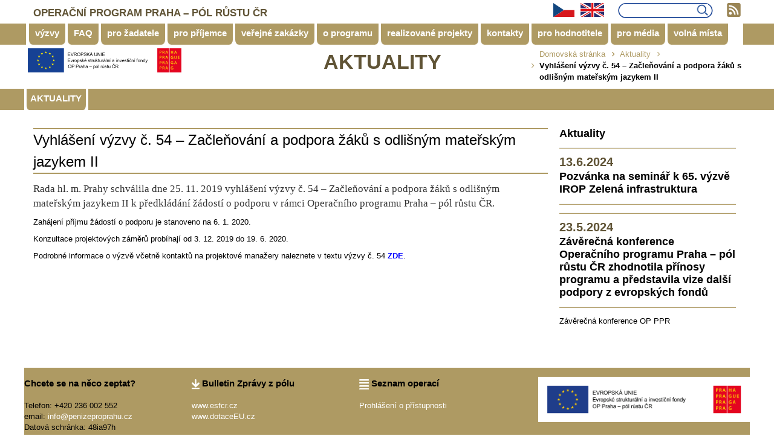

--- FILE ---
content_type: text/html; charset=UTF-8
request_url: https://www.penizeproprahu.cz/vyhlaseni-vyzvy-c-54-zaclenovani-podpora-zaku-odlisnym-materskym-jazykem-ii/
body_size: 34326
content:
<!DOCTYPE html>
<html lang="cs">
    <head>
        <meta charset="UTF-8">
        <meta name="viewport" content="width=device-width, initial-scale=1">
        <script src="/scripts/jquery-3.1.0.min.js"></script>
        <script>
          (function(i,s,o,g,r,a,m){i['GoogleAnalyticsObject']=r;i[r]=i[r]||function(){
          (i[r].q=i[r].q||[]).push(arguments)},i[r].l=1*new Date();a=s.createElement(o),
          m=s.getElementsByTagName(o)[0];a.async=1;a.src=g;m.parentNode.insertBefore(a,m)
          })(window,document,'script','https://www.google-analytics.com/analytics.js','ga');

          ga('create', 'UA-84067432-1', 'auto');
          ga('send', 'pageview');

        </script>
        <link rel="profile" href="http://gmpg.org/xfn/11">
        <link rel="pingback" href="https://www.penizeproprahu.cz/xmlrpc.php">
        <link rel="stylesheet" href="/wp-content/themes/helping-hand/assets/css/jquery-ui.theme.min.css">
        <link rel="stylesheet" href="/wp-content/themes/helping-hand/assets/css/jquery-ui.structure.min.css">

        <meta name='robots' content='index, follow, max-image-preview:large, max-snippet:-1, max-video-preview:-1' />

	<!-- This site is optimized with the Yoast SEO plugin v17.2 - https://yoast.com/wordpress/plugins/seo/ -->
	<title>Vyhlášení výzvy č. 54 - Začleňování a podpora žáků s odlišným mateřským jazykem II - penizeproprahu</title>
	<link rel="canonical" href="https://www.penizeproprahu.cz/vyhlaseni-vyzvy-c-54-zaclenovani-podpora-zaku-odlisnym-materskym-jazykem-ii/" />
	<meta property="og:locale" content="cs_CZ" />
	<meta property="og:type" content="article" />
	<meta property="og:title" content="Vyhlášení výzvy č. 54 - Začleňování a podpora žáků s odlišným mateřským jazykem II - penizeproprahu" />
	<meta property="og:description" content="Rada hl. m. Prahy schválila dne 25. 11. 2019 vyhlášení výzvy č. 54 &#8211; Začleňování a podpora žáků s odlišným mateřským jazykem II k předkládání žádostí o podporu v rámci Operačního programu Praha – pól růstu ČR. Zahájení příjmu žádostí o podporu je stanoveno na 6. 1. 2020. Konzultace projektových záměrů probíhají od" />
	<meta property="og:url" content="https://www.penizeproprahu.cz/vyhlaseni-vyzvy-c-54-zaclenovani-podpora-zaku-odlisnym-materskym-jazykem-ii/" />
	<meta property="og:site_name" content="penizeproprahu" />
	<meta property="article:published_time" content="2019-12-03T09:31:53+00:00" />
	<meta property="article:modified_time" content="2019-12-03T14:56:50+00:00" />
	<meta name="twitter:card" content="summary_large_image" />
	<meta name="twitter:label1" content="Napsal(a)" />
	<meta name="twitter:data1" content="Veronika Fialová" />
	<script type="application/ld+json" class="yoast-schema-graph">{"@context":"https://schema.org","@graph":[{"@type":"WebSite","@id":"https://www.penizeproprahu.cz/#website","url":"https://www.penizeproprahu.cz/","name":"penizeproprahu","description":"Pen\u00edze pro Prahu","potentialAction":[{"@type":"SearchAction","target":{"@type":"EntryPoint","urlTemplate":"https://www.penizeproprahu.cz/?s={search_term_string}"},"query-input":"required name=search_term_string"}],"inLanguage":"cs"},{"@type":"WebPage","@id":"https://www.penizeproprahu.cz/vyhlaseni-vyzvy-c-54-zaclenovani-podpora-zaku-odlisnym-materskym-jazykem-ii/#webpage","url":"https://www.penizeproprahu.cz/vyhlaseni-vyzvy-c-54-zaclenovani-podpora-zaku-odlisnym-materskym-jazykem-ii/","name":"Vyhl\u00e1\u0161en\u00ed v\u00fdzvy \u010d. 54 - Za\u010dle\u0148ov\u00e1n\u00ed a podpora \u017e\u00e1k\u016f s odli\u0161n\u00fdm mate\u0159sk\u00fdm jazykem II - penizeproprahu","isPartOf":{"@id":"https://www.penizeproprahu.cz/#website"},"datePublished":"2019-12-03T09:31:53+00:00","dateModified":"2019-12-03T14:56:50+00:00","author":{"@id":"https://www.penizeproprahu.cz/#/schema/person/2c1ba68fb51a4d278cab4268660e0a48"},"breadcrumb":{"@id":"https://www.penizeproprahu.cz/vyhlaseni-vyzvy-c-54-zaclenovani-podpora-zaku-odlisnym-materskym-jazykem-ii/#breadcrumb"},"inLanguage":"cs","potentialAction":[{"@type":"ReadAction","target":["https://www.penizeproprahu.cz/vyhlaseni-vyzvy-c-54-zaclenovani-podpora-zaku-odlisnym-materskym-jazykem-ii/"]}]},{"@type":"BreadcrumbList","@id":"https://www.penizeproprahu.cz/vyhlaseni-vyzvy-c-54-zaclenovani-podpora-zaku-odlisnym-materskym-jazykem-ii/#breadcrumb","itemListElement":[{"@type":"ListItem","position":1,"name":"Dom\u016f","item":"https://www.penizeproprahu.cz/"},{"@type":"ListItem","position":2,"name":"Vyhl\u00e1\u0161en\u00ed v\u00fdzvy \u010d. 54 &#8211; Za\u010dle\u0148ov\u00e1n\u00ed a podpora \u017e\u00e1k\u016f s odli\u0161n\u00fdm mate\u0159sk\u00fdm jazykem II"}]},{"@type":"Person","@id":"https://www.penizeproprahu.cz/#/schema/person/2c1ba68fb51a4d278cab4268660e0a48","name":"Veronika Fialov\u00e1","image":{"@type":"ImageObject","@id":"https://www.penizeproprahu.cz/#personlogo","inLanguage":"cs","url":"https://secure.gravatar.com/avatar/aa5a330bca09c8a1d80dfa1f4f183ccc?s=96&d=mm&r=g","contentUrl":"https://secure.gravatar.com/avatar/aa5a330bca09c8a1d80dfa1f4f183ccc?s=96&d=mm&r=g","caption":"Veronika Fialov\u00e1"},"url":"https://www.penizeproprahu.cz/author/verfi/"}]}</script>
	<!-- / Yoast SEO plugin. -->


<link rel='dns-prefetch' href='//maps.googleapis.com' />
<link rel='dns-prefetch' href='//s7.addthis.com' />
<link rel='dns-prefetch' href='//s.w.org' />
<link rel="alternate" type="application/rss+xml" title="penizeproprahu &raquo; RSS zdroj" href="https://www.penizeproprahu.cz/feed/" />
<link rel="alternate" type="application/rss+xml" title="penizeproprahu &raquo; RSS komentářů" href="https://www.penizeproprahu.cz/comments/feed/" />
		<script type="text/javascript">
			window._wpemojiSettings = {"baseUrl":"https:\/\/s.w.org\/images\/core\/emoji\/13.1.0\/72x72\/","ext":".png","svgUrl":"https:\/\/s.w.org\/images\/core\/emoji\/13.1.0\/svg\/","svgExt":".svg","source":{"concatemoji":"https:\/\/www.penizeproprahu.cz\/wp-includes\/js\/wp-emoji-release.min.js?ver=5.8.1"}};
			!function(e,a,t){var n,r,o,i=a.createElement("canvas"),p=i.getContext&&i.getContext("2d");function s(e,t){var a=String.fromCharCode;p.clearRect(0,0,i.width,i.height),p.fillText(a.apply(this,e),0,0);e=i.toDataURL();return p.clearRect(0,0,i.width,i.height),p.fillText(a.apply(this,t),0,0),e===i.toDataURL()}function c(e){var t=a.createElement("script");t.src=e,t.defer=t.type="text/javascript",a.getElementsByTagName("head")[0].appendChild(t)}for(o=Array("flag","emoji"),t.supports={everything:!0,everythingExceptFlag:!0},r=0;r<o.length;r++)t.supports[o[r]]=function(e){if(!p||!p.fillText)return!1;switch(p.textBaseline="top",p.font="600 32px Arial",e){case"flag":return s([127987,65039,8205,9895,65039],[127987,65039,8203,9895,65039])?!1:!s([55356,56826,55356,56819],[55356,56826,8203,55356,56819])&&!s([55356,57332,56128,56423,56128,56418,56128,56421,56128,56430,56128,56423,56128,56447],[55356,57332,8203,56128,56423,8203,56128,56418,8203,56128,56421,8203,56128,56430,8203,56128,56423,8203,56128,56447]);case"emoji":return!s([10084,65039,8205,55357,56613],[10084,65039,8203,55357,56613])}return!1}(o[r]),t.supports.everything=t.supports.everything&&t.supports[o[r]],"flag"!==o[r]&&(t.supports.everythingExceptFlag=t.supports.everythingExceptFlag&&t.supports[o[r]]);t.supports.everythingExceptFlag=t.supports.everythingExceptFlag&&!t.supports.flag,t.DOMReady=!1,t.readyCallback=function(){t.DOMReady=!0},t.supports.everything||(n=function(){t.readyCallback()},a.addEventListener?(a.addEventListener("DOMContentLoaded",n,!1),e.addEventListener("load",n,!1)):(e.attachEvent("onload",n),a.attachEvent("onreadystatechange",function(){"complete"===a.readyState&&t.readyCallback()})),(n=t.source||{}).concatemoji?c(n.concatemoji):n.wpemoji&&n.twemoji&&(c(n.twemoji),c(n.wpemoji)))}(window,document,window._wpemojiSettings);
		</script>
		<style type="text/css">
img.wp-smiley,
img.emoji {
	display: inline !important;
	border: none !important;
	box-shadow: none !important;
	height: 1em !important;
	width: 1em !important;
	margin: 0 .07em !important;
	vertical-align: -0.1em !important;
	background: none !important;
	padding: 0 !important;
}
</style>
	<link rel='stylesheet' id='helping-hand-ec-shortcodes-css-css'  href='https://www.penizeproprahu.cz/wp-content/plugins/eyecix-helpinghands/shortcodes/assets/css/shortcodes.css?ver=5.8.1' type='text/css' media='all' />
<link rel='stylesheet' id='wp-block-library-css'  href='https://www.penizeproprahu.cz/wp-includes/css/dist/block-library/style.min.css?ver=5.8.1' type='text/css' media='all' />
<link rel='stylesheet' id='contact-form-7-css'  href='https://www.penizeproprahu.cz/wp-content/plugins/contact-form-7/includes/css/styles.css?ver=5.4.2' type='text/css' media='all' />
<link rel='stylesheet' id='ewd-feup-style-css'  href='https://www.penizeproprahu.cz/wp-content/plugins/front-end-only-users/css/feu-styles.css?ver=5.8.1' type='text/css' media='all' />
<link rel='stylesheet' id='feup-yahoo-pure-css-css'  href='https://www.penizeproprahu.cz/wp-content/plugins/front-end-only-users/css/feup-pure.css?ver=5.8.1' type='text/css' media='all' />
<link rel='stylesheet' id='helping_hand_ec_bootstrap_css-css'  href='https://www.penizeproprahu.cz/wp-content/themes/helping-hand/assets/css/bootstrap.css?ver=5.8.1' type='text/css' media='all' />
<link rel='stylesheet' id='helping_hand_ec_font-awesome_css-css'  href='https://www.penizeproprahu.cz/wp-content/themes/helping-hand/assets/css/font-awesome.css?ver=5.8.1' type='text/css' media='all' />
<link rel='stylesheet' id='helping_hand_ec_flexslider_css-css'  href='https://www.penizeproprahu.cz/wp-content/themes/helping-hand/assets/css/flexslider.css?ver=5.8.1' type='text/css' media='all' />
<link rel='stylesheet' id='helping_hand_Eyecix-style-css'  href='https://www.penizeproprahu.cz/wp-content/themes/helping-hand/style.css?pppver=1.0.2&#038;ver=5.8.1' type='text/css' media='all' />
<link rel='stylesheet' id='wp-color-picker-css'  href='https://www.penizeproprahu.cz/wp-admin/css/color-picker.min.css?ver=5.8.1' type='text/css' media='all' />
<link rel='stylesheet' id='helping_hand_ec-owl.carousel_css-css'  href='https://www.penizeproprahu.cz/wp-content/themes/helping-hand/assets/css/owl.carousel.css?ver=5.8.1' type='text/css' media='all' />
<link rel='stylesheet' id='helping_hand_ec-prettyphoto_css-css'  href='https://www.penizeproprahu.cz/wp-content/themes/helping-hand/assets/css/prettyphoto.css?ver=5.8.1' type='text/css' media='all' />
<link rel='stylesheet' id='helping_hand_ec-dl-menu_css-css'  href='https://www.penizeproprahu.cz/wp-content/themes/helping-hand/assets/css/dl-menu.css?ver=5.8.1' type='text/css' media='all' />
<link rel='stylesheet' id='helping_hand_ec-options-style_css-css'  href='https://www.penizeproprahu.cz/wp-content/themes/helping-hand/assets/css/options-style.php?ver=5.8.1' type='text/css' media='all' />
<link rel='stylesheet' id='helping_hand_ec-responsive_css-css'  href='https://www.penizeproprahu.cz/wp-content/themes/helping-hand/assets/css/responsive.css?ver=5.8.1' type='text/css' media='all' />
<link rel='stylesheet' id='newsletter-css'  href='https://www.penizeproprahu.cz/wp-content/plugins/newsletter/style.css?ver=7.2.7' type='text/css' media='all' />
<link rel='stylesheet' id='jquery-ui-smoothness-css'  href='https://www.penizeproprahu.cz/wp-content/plugins/contact-form-7/includes/js/jquery-ui/themes/smoothness/jquery-ui.min.css?ver=1.12.1' type='text/css' media='screen' />
<script type='text/javascript' src='https://www.penizeproprahu.cz/wp-includes/js/jquery/jquery.min.js?ver=3.6.0' id='jquery-core-js'></script>
<script type='text/javascript' src='https://www.penizeproprahu.cz/wp-includes/js/jquery/jquery-migrate.min.js?ver=3.3.2' id='jquery-migrate-js'></script>
<script type='text/javascript' src='https://www.penizeproprahu.cz/wp-includes/js/jquery/ui/core.min.js?ver=1.12.1' id='jquery-ui-core-js'></script>
<script type='text/javascript' src='https://www.penizeproprahu.cz/wp-includes/js/jquery/ui/accordion.min.js?ver=1.12.1' id='jquery-ui-accordion-js'></script>
<script type='text/javascript' src='https://www.penizeproprahu.cz/wp-includes/js/jquery/ui/tabs.min.js?ver=1.12.1' id='jquery-ui-tabs-js'></script>
<script type='text/javascript' src='https://www.penizeproprahu.cz/wp-content/plugins/eyecix-helpinghands/shortcodes/assets/js/ec-shortcodes-lib.js?ver=5.8.1' id='helping-hand-ec-shortcodes-lib-js'></script>
<script type='text/javascript' id='ewd-feup-password-strength-js-extra'>
/* <![CDATA[ */
var ewd_feup_ajax_translations = {"mismatch_label":"Neshoda","too_short_label":"Moc kr\u00e1tk\u00e9","weak_label":"Slab\u00e9","good_label":"Dobr\u00e9","strong_label":"Siln\u00e9"};
/* ]]> */
</script>
<script type='text/javascript' src='https://www.penizeproprahu.cz/wp-content/plugins/front-end-only-users//js/ewd-feup-check-password-strength.js?ver=5.8.1' id='ewd-feup-password-strength-js'></script>
<link rel="https://api.w.org/" href="https://www.penizeproprahu.cz/wp-json/" /><link rel="alternate" type="application/json" href="https://www.penizeproprahu.cz/wp-json/wp/v2/posts/11684" /><link rel="EditURI" type="application/rsd+xml" title="RSD" href="https://www.penizeproprahu.cz/xmlrpc.php?rsd" />
<link rel="wlwmanifest" type="application/wlwmanifest+xml" href="https://www.penizeproprahu.cz/wp-includes/wlwmanifest.xml" /> 
<meta name="generator" content="WordPress 5.8.1" />
<link rel='shortlink' href='https://www.penizeproprahu.cz/?p=11684' />
<link rel="alternate" type="application/json+oembed" href="https://www.penizeproprahu.cz/wp-json/oembed/1.0/embed?url=https%3A%2F%2Fwww.penizeproprahu.cz%2Fvyhlaseni-vyzvy-c-54-zaclenovani-podpora-zaku-odlisnym-materskym-jazykem-ii%2F" />
<link rel="alternate" type="text/xml+oembed" href="https://www.penizeproprahu.cz/wp-json/oembed/1.0/embed?url=https%3A%2F%2Fwww.penizeproprahu.cz%2Fvyhlaseni-vyzvy-c-54-zaclenovani-podpora-zaku-odlisnym-materskym-jazykem-ii%2F&#038;format=xml" />
<script>var FEUP_Min_Pass = 6;
</script><style type="text/css">.recentcomments a{display:inline !important;padding:0 !important;margin:0 !important;}</style><link rel="icon" href="https://www.penizeproprahu.cz/wp-content/uploads/2016/06/logo-praha.gif" sizes="32x32" />
<link rel="icon" href="https://www.penizeproprahu.cz/wp-content/uploads/2016/06/logo-praha.gif" sizes="192x192" />
<link rel="apple-touch-icon" href="https://www.penizeproprahu.cz/wp-content/uploads/2016/06/logo-praha.gif" />
<meta name="msapplication-TileImage" content="https://www.penizeproprahu.cz/wp-content/uploads/2016/06/logo-praha.gif" />
    </head>
    <body class="post-template-default single single-post postid-11684 single-format-standard">
                <!--// Main Wrapper //-->
        <div class="as-mainwrapper ">
            <!--// Header //-->
            <header id="as-header" class="as-absolute ">
                                            <!--// TopStrip //-->
                    <div class="container">
                        <div class="as-topstrip">
                            <div class="row">
                                <div class="col-md-6">
                                    <a href="https://www.penizeproprahu.cz/" class="as-stripinfo">OPERAČNÍ PROGRAM PRAHA – PÓL RŮSTU ČR</a>
                                </div>
                                <div class="col-md-6">
                                    <div class="as-section-right vlajecky">
					<a href="/"><img src="/images/cze.svg"></a><a href="/eng"><img src="/images/eng.svg"></a>
					<a href="/rss-kanaly"><img src="/images/RSS_kanaly_ikona.svg" id="rss_ico"></a>
          <div class="as-circle-btn">
                                                                                    <!--<a href="#" class="fa fa-search as-colorhover" data-toggle="modal" data-target="#searchmodal"></a>-->


						<!--<form  method="get" id="searchform" action="https://www.penizeproprahu.cz/">
    							<input type="text" name="s" placeholder="Enter Your keyword">
     						  <label style="display: inline-block;"><input type="submit" value="Search"></label>
						</form>-->

            <form  method="get" id="searchform" action="https://www.penizeproprahu.cz/">
    							<input id="text_input" type="text" name="s">
     						  <label style="display: inline-block;"><input type="image" name="submit" src="/images/vyhledavani_lupa.png" border="0" alt="Submit"  value="Search"/></label>
						</form>




                                                                                                                        	</div>

                                    </div>
                                </div>
                            </div>
                        </div>
                    </div>
                    <!--// TopStrip //-->
                                    <div class="as-header-bar">
                    <div class="container">
                        <div class="row">

                            <div class="col-md-10">
                                <div class="as-section-right">
				                                        <nav class="main-navigation">
                                        <ul class="menus"><li id="menu-item-4" class="menu-item dropdown sub-menu menu-item-type-custom dropdown sub-menu menu-item-object-custom"><a href="/vyzvy/">výzvy</a></li>
<li id="menu-item-5" class="menu-item dropdown sub-menu menu-item-type-custom dropdown sub-menu menu-item-object-custom"><a href="/faq">FAQ</a></li>
<li id="menu-item-6" class="menu-item dropdown sub-menu menu-item-type-custom dropdown sub-menu menu-item-object-custom"><a href="/pro-zadatele/">pro žadatele</a></li>
<li id="menu-item-7" class="menu-item dropdown sub-menu menu-item-type-custom dropdown sub-menu menu-item-object-custom"><a href="/pro-prijemce/">pro příjemce</a></li>
<li id="menu-item-8" class="menu-item dropdown sub-menu menu-item-type-custom dropdown sub-menu menu-item-object-custom"><a href="/verejne-zakazky/">veřejné zakázky</a></li>
<li id="menu-item-9" class="menu-item dropdown sub-menu menu-item-type-custom dropdown sub-menu menu-item-object-custom"><a href="/o-programu/">o programu</a></li>
<li id="menu-item-10" class="menu-item dropdown sub-menu menu-item-type-custom dropdown sub-menu menu-item-object-custom"><a href="/realizovane-projekty/">realizované projekty</a></li>
<li id="menu-item-12" class="menu-item dropdown sub-menu menu-item-type-custom dropdown sub-menu menu-item-object-custom"><a href="/kontakty/">kontakty</a></li>
<li id="menu-item-11" class="menu-item dropdown sub-menu menu-item-type-custom dropdown sub-menu menu-item-object-custom"><a href="/pro-hodnotitele/">pro hodnotitele</a></li>
<li id="menu-item-13" class="menu-item dropdown sub-menu menu-item-type-custom dropdown sub-menu menu-item-object-custom"><a href="/pro-media/tiskove-zpravy/">pro média</a></li>
<li id="menu-item-327" class="menu-item dropdown sub-menu menu-item-type-custom dropdown sub-menu menu-item-object-custom"><a href="/volna-mista/">volná místa</a></li>
</ul>                                    </nav>
                                                                    </div>
                                <!--// Responsive Menu //-->
				                                <div id="as-menu" class="as-menuwrapper">
                                    <button class="as-trigger">Open Menu</button>
                                    <ul class="as-menu"><li id="menu-item-4" class="menu-item dropdown sub-menu menu-item-type-custom dropdown sub-menu menu-item-object-custom"><a href="/vyzvy/">výzvy</a></li>
<li id="menu-item-5" class="menu-item dropdown sub-menu menu-item-type-custom dropdown sub-menu menu-item-object-custom"><a href="/faq">FAQ</a></li>
<li id="menu-item-6" class="menu-item dropdown sub-menu menu-item-type-custom dropdown sub-menu menu-item-object-custom"><a href="/pro-zadatele/">pro žadatele</a></li>
<li id="menu-item-7" class="menu-item dropdown sub-menu menu-item-type-custom dropdown sub-menu menu-item-object-custom"><a href="/pro-prijemce/">pro příjemce</a></li>
<li id="menu-item-8" class="menu-item dropdown sub-menu menu-item-type-custom dropdown sub-menu menu-item-object-custom"><a href="/verejne-zakazky/">veřejné zakázky</a></li>
<li id="menu-item-9" class="menu-item dropdown sub-menu menu-item-type-custom dropdown sub-menu menu-item-object-custom"><a href="/o-programu/">o programu</a></li>
<li id="menu-item-10" class="menu-item dropdown sub-menu menu-item-type-custom dropdown sub-menu menu-item-object-custom"><a href="/realizovane-projekty/">realizované projekty</a></li>
<li id="menu-item-12" class="menu-item dropdown sub-menu menu-item-type-custom dropdown sub-menu menu-item-object-custom"><a href="/kontakty/">kontakty</a></li>
<li id="menu-item-11" class="menu-item dropdown sub-menu menu-item-type-custom dropdown sub-menu menu-item-object-custom"><a href="/pro-hodnotitele/">pro hodnotitele</a></li>
<li id="menu-item-13" class="menu-item dropdown sub-menu menu-item-type-custom dropdown sub-menu menu-item-object-custom"><a href="/pro-media/tiskove-zpravy/">pro média</a></li>
<li id="menu-item-327" class="menu-item dropdown sub-menu menu-item-type-custom dropdown sub-menu menu-item-object-custom"><a href="/volna-mista/">volná místa</a></li>
</ul>                                </div>
				                                <!--// Responsive Menu //-->
                            </div>
                        </div>
                    </div>
                </div>
            </header>
            <!--// Header //-->
                                <div class="as-minheader">
                        <span class="full-pattren"></span>
                        <div class="as-minheader-wrap">
                            <div class="container">
                                <div class="row">
                                    <!--<div class="col-md-8">
									                                    </div>-->

									<div class="col-md-2">
                                                                    <a href="https://www.penizeproprahu.cz/" class="logo"><img src="/images/logolink_CZE_na_bile_pozadi.svg" alt="penizeproprahu"></a>
                                              </div>
          
                                    <div class="col-md-8">
                                        <div class="as-page-title">
                                        												<h1>Aktuality</h1>
											                                        </div>
                                    </div>
                                    <div class="col-md-4">
                                        <ul id="breadcrumbs" class="as-breadcrumb"><li class="item-home"><a class="bread-link bread-home" href="https://www.penizeproprahu.cz" title="Domovská stránka">Domovská stránka</a></li><li class="separator separator-home">  </li><li class="item-cat"><a href="https://www.penizeproprahu.cz/aktuality/">Aktuality</a></li><li class="separator">  </li><li class="item-current item-11684"><strong class="bread-current bread-11684" title="Vyhlášení výzvy č. 54 &#8211; Začleňování a podpora žáků s odlišným mateřským jazykem II">Vyhlášení výzvy č. 54 &#8211; Začleňování a podpora žáků s odlišným mateřským jazykem II</strong></li></ul>                                    </div>
                                </div>
                            </div>
                        </div>
                    </div>
                    <div class="as-main-content">
    <div class="container"><div class="row">    <div id="aktualita_stripe"><div id="aktualita"><div id="aktualita_popis"><a href="/aktuality"><div>Aktuality</div></a></div><div id="aktualita_obsah"><div id="aktualita_scroll"></div></div></div></div><script>
$(document).ready(function(){

var marquee = $('div#aktualita_obsah');
marquee.each(function() {
    var mar = $(this),indent = mar.width();
    mar.marquee = function() {
        indent--;
        mar.css('text-indent',indent);
        if (indent < -1 * mar.children('div#aktualita_scroll').width()) {
            indent = mar.width();
        }
    };
    mar.data('interval',setInterval(mar.marquee,1000/60));
})
});
</script>
    <div class="col-md-12">
    <div id="left_content">
    <div class="vypis_vyzva"><h1><font>Vyhlášení výzvy č. 54 &#8211; Začleňování a podpora žáků s odlišným mateřským jazykem II</font></h1>	
    <div class="postranni_datum"><? echo get_the_date(); ?></div>
    <div><p><span style="display: inline !important; float: none; background-color: transparent; color: #333333; cursor: text; font-family: 'Noto Serif',serif; font-size: 17px; font-style: normal; font-variant: normal; font-weight: 400; letter-spacing: normal; orphans: 2; text-align: left; text-decoration: none; text-indent: 0px; text-transform: none; -webkit-text-stroke-width: 0px; white-space: normal; word-spacing: 0px;">Rada hl. m. Prahy schválila dne 25. 11. 2019 vyhlášení výzvy č. 54 &#8211; Začleňování a podpora žáků s odlišným mateřským jazykem II k předkládání žádostí o podporu v rámci Operačního programu Praha – pól růstu ČR.</span></p>
<p>Zahájení příjmu žádostí o podporu je stanoveno na 6. 1. 2020.</p>
<p>Konzultace projektových záměrů probíhají od 3. 12. 2019 do 19. 6. 2020.</p>
<p>Podrobné informace o výzvě včetně kontaktů na projektové manažery naleznete v textu výzvy č. 54 <a class='file'href="https://www.penizeproprahu.cz/vyzva-c-54-zaclenovani-podpora-zaku-odlisnym-materskym-jazykem-ii/"><strong><span style="color: #0000ff;">ZDE</span></strong></a>.</p>
<p>&nbsp;</p>
    </div>

    </div>
</div>
    <div id="postranni_panel">
	   <h3>Aktuality</h3>
        <div class="postranni_vypis">
    <hr>
      <div class="postranni_datum">
      13.6.2024<br>	    </div>
      <h1><a href="https://www.penizeproprahu.cz/pozvanka-na-seminar/">Pozvánka na seminář k 65. výzvě IROP Zelená infrastruktura</a></h1>
      <hr>
          </div>
        <div class="postranni_vypis">
    <hr>
      <div class="postranni_datum">
      23.5.2024<br>	    </div>
      <h1><a href="https://www.penizeproprahu.cz/zaverecna-konference-operacniho-programu-praha-pol-rustu-cr-zhodnotila-prinosy-programy-a-predstavila-vize-dalsi-podpory-z-evropskych-fondu/">Závěrečná konference Operačního programu Praha &#8211; pól růstu ČR zhodnotila přínosy programu a představila vize další podpory z evropských fondů</a></h1>
      <hr>
      <p><a href="https://www.penizeproprahu.cz/zaverecna-konference-operacniho-programu-praha-pol-rustu-cr-zhodnotila-prinosy-programy-a-predstavila-vize-dalsi-podpory-z-evropskych-fondu/" target="_blank" rel="noopener">Závěrečná konference OP PPR</a></p>
    </div>
    	</div>  
</div>
<!--// MainSection //-->
<!--// Footer //-->
<div class="as-footer">
        <div class="container">
        <div class="row">
                    </div>
    </div>
        <footer class="copyright-section">
        <div class="container">
            <div class="row">
                <div class="footer_left">
        <div><font class="footer_h">Chcete se na něco zeptat?</font><br><br>
		    Telefon: +420 236 002 552<br>
		    email: <a href="mailto:info@penizeproprahu.cz " target="_top">info@penizeproprahu.cz </a><br>
		    Datová schránka: 48ia97h
        </div><div><a href="/bulletin"><img src="/images/bulletin download.svg">&nbsp;<font class="footer_h">Bulletin Zprávy z pólu</font></a><br><br><a href="http://www.esfcr.cz">www.esfcr.cz</a><br><a href="http://www.strukturalni-fondy.cz/cs/Uvodni-strana">www.dotaceEU.cz</a></div><div><a href="http://www.dotaceeu.cz/cs/Statistiky-a-analyzy/Seznamy-prijemcu" target="_blank"><img src="/images/seznam operaci.svg">&nbsp;<font class="footer_h">Seznam operací</font><br><br><a href="/prohlaseni-o-pristupnosti/">Prohlášení o přístupnosti</a></div></a></div><div class="footer_right">
		<div class="as-section-right"><img src="/images/LOGOLINK+SAFEFRAME_WhtBG_RGB.png"></div></div></div></div> <!--logolink_CZE_na_zlate_pozadi.svg-->
    </footer>
</div>
<!--// Footer //-->
<div class="clearfix"></div>
</div><!-- #page -->
            <!-- Search Modal -->
            <div class="modal fade" id="searchmodal" tabindex="-1" role="dialog">
                <div class="modal-dialog" role="document">
                    <div class="modal-content">
                        <div class="modal-header as-bgcolor">
                            <button type="button" class="close" data-dismiss="modal" aria-label="Close"><span aria-hidden="true"><i class="fa fa-times"></i></span></button>
                            <h4>Search</h4>
                        </div>
                        <div class="modal-body">
                            <form class="modal-search" method="get" id="searchform" action="https://www.penizeproprahu.cz/">
                                <input type="text" name="s" placeholder="Enter Your keyword">
                                <label> <input type="submit" value=""> </label>
                            </form>
                        </div>
                    </div>
                </div>
            </div>
        <script type='text/javascript' src='https://www.penizeproprahu.cz/wp-includes/js/dist/vendor/regenerator-runtime.min.js?ver=0.13.7' id='regenerator-runtime-js'></script>
<script type='text/javascript' src='https://www.penizeproprahu.cz/wp-includes/js/dist/vendor/wp-polyfill.min.js?ver=3.15.0' id='wp-polyfill-js'></script>
<script type='text/javascript' id='contact-form-7-js-extra'>
/* <![CDATA[ */
var wpcf7 = {"api":{"root":"https:\/\/www.penizeproprahu.cz\/wp-json\/","namespace":"contact-form-7\/v1"}};
/* ]]> */
</script>
<script type='text/javascript' src='https://www.penizeproprahu.cz/wp-content/plugins/contact-form-7/includes/js/index.js?ver=5.4.2' id='contact-form-7-js'></script>
<script type='text/javascript' src='https://www.penizeproprahu.cz/wp-content/themes/helping-hand/assets/scripts/flexslider-min.js?ver=5.8.1' id='helping_hand_ec-flexslider-min_js-js'></script>
<script type='text/javascript' src='https://www.penizeproprahu.cz/wp-content/themes/helping-hand/assets/scripts/moment.min.js?ver=5.8.1' id='helping_hand_ec-moment-min_js-js'></script>
<script type='text/javascript' src='https://www.penizeproprahu.cz/wp-content/themes/helping-hand/assets/scripts/owl.carousel.min.js?ver=5.8.1' id='helping_hand_ec-owl.carousel.min_js-js'></script>
<script type='text/javascript' src='https://www.penizeproprahu.cz/wp-content/themes/helping-hand/assets/scripts/isotope.min.js?ver=5.8.1' id='helping_hand_ec-isotope.min_js-js'></script>
<script type='text/javascript' src='https://www.penizeproprahu.cz/wp-content/themes/helping-hand/assets/scripts/jquery.prettyphoto.js?ver=5.8.1' id='helping_hand_ec-jquery.prettyphoto_js-js'></script>
<script type='text/javascript' src='https://www.penizeproprahu.cz/wp-content/themes/helping-hand/assets/scripts/modernizr.js?ver=5.8.1' id='helping_hand_ec-modernizr_js-js'></script>
<script type='text/javascript' src='https://www.penizeproprahu.cz/wp-content/themes/helping-hand/assets/scripts/bootstrap.min.js?ver=5.8.1' id='helping_hand_ec-bootstrap.min_js-js'></script>
<script type='text/javascript' src='https://www.penizeproprahu.cz/wp-content/themes/helping-hand/assets/scripts/jquery.dlmenu.js?ver=5.8.1' id='helping_hand_ec-jquery.dlmenu_js-js'></script>
<script type='text/javascript' src='https://www.penizeproprahu.cz/wp-content/themes/helping-hand/assets/scripts/goalProgress.min.js?ver=5.8.1' id='helping_hand_ec-goalProgress.min_js-js'></script>
<script type='text/javascript' src='https://maps.googleapis.com/maps/api/js?ver=5.8.1' id='googleapis_js-js'></script>
<script type='text/javascript' src='https://www.penizeproprahu.cz/wp-content/themes/helping-hand/assets/scripts/jquery.countdown.min.js?ver=5.8.1' id='helping_hand_ec-jquery.countdown.min_js-js'></script>
<script type='text/javascript' src='https://www.penizeproprahu.cz/wp-content/themes/helping-hand/assets/scripts/waypoints-min.js?ver=5.8.1' id='helping_hand_ec-waypoints-min_js-js'></script>
<script type='text/javascript' src='https://www.penizeproprahu.cz/wp-content/themes/helping-hand/assets/scripts/newsticker.js?ver=5.8.1' id='helping_hand_ec-newsticker_js-js'></script>
<script type='text/javascript' src='http://s7.addthis.com/js/250/addthis_widget.js?ver=5.8.1#pubid=xa-4e4412d954dccc64' id='addthis-js'></script>
<script type='text/javascript' src='https://www.penizeproprahu.cz/wp-content/themes/helping-hand/assets/scripts/functions.js?ver=5.8.1' id='helping_hand_ec-functions_js-js'></script>
<script type='text/javascript' src='https://www.penizeproprahu.cz/wp-includes/js/jquery/ui/datepicker.min.js?ver=1.12.1' id='jquery-ui-datepicker-js'></script>
<script type='text/javascript' id='jquery-ui-datepicker-js-after'>
jQuery(document).ready(function(jQuery){jQuery.datepicker.setDefaults({"closeText":"Zav\u0159\u00edt","currentText":"Dnes","monthNames":["Leden","\u00danor","B\u0159ezen","Duben","Kv\u011bten","\u010cerven","\u010cervenec","Srpen","Z\u00e1\u0159\u00ed","\u0158\u00edjen","Listopad","Prosinec"],"monthNamesShort":["Led","\u00dano","B\u0159e","Dub","Kv\u011b","\u010cvn","\u010cvc","Srp","Z\u00e1\u0159","\u0158\u00edj","Lis","Pro"],"nextText":"Dal\u0161\u00ed","prevText":"P\u0159edchoz\u00ed","dayNames":["Ned\u011ble","Pond\u011bl\u00ed","\u00dater\u00fd","St\u0159eda","\u010ctvrtek","P\u00e1tek","Sobota"],"dayNamesShort":["Ne","Po","\u00dat","St","\u010ct","P\u00e1","So"],"dayNamesMin":["Ne","Po","\u00dat","St","\u010ct","P\u00e1","So"],"dateFormat":"d.mm.yy","firstDay":1,"isRTL":false});});
</script>
<script type='text/javascript' src='https://www.penizeproprahu.cz/wp-content/plugins/contact-form-7/includes/js/html5-fallback.js?ver=5.4.2' id='contact-form-7-html5-fallback-js'></script>
<script type='text/javascript' src='https://www.penizeproprahu.cz/wp-includes/js/wp-embed.min.js?ver=5.8.1' id='wp-embed-js'></script>
</body>
</html>


--- FILE ---
content_type: text/css
request_url: https://www.penizeproprahu.cz/wp-content/plugins/eyecix-helpinghands/shortcodes/assets/css/shortcodes.css?ver=5.8.1
body_size: 9905
content:
/* Column Styles --- */

.ec-one-half { width: 48%; }
.ec-one-third { width: 30.66%; }
.ec-two-third { width: 65.33%; }
.ec-one-fourth { width: 22%; }
.ec-three-fourth { width: 74%; }
.ec-one-fifth { width: 16.8%; }
.ec-two-fifth { width: 37.6%; }
.ec-three-fifth { width: 58.4%; }
.ec-four-fifth { width: 79.2%; }
.ec-one-sixth { width: 13.33%; }
.ec-five-sixth { width: 82.67%; }

.ec-one-half,
.ec-one-third,
.ec-two-third,
.ec-three-fourth,
.ec-one-fourth,
.ec-one-fifth,
.ec-two-fifth,
.ec-three-fifth,
.ec-four-fifth,
.ec-one-sixth,
.ec-five-sixth {
	float: left;
	margin-right: 4%;
	margin-bottom: 1em;
	position: relative;
}

.ec-column-last {
	clear: right;
	margin-right: 0 !important;
}

@media screen and (max-width: 414px) {
	.ec-one-half,
	.ec-one-third,
	.ec-two-third,
	.ec-three-fourth,
	.ec-one-fourth,
	.ec-one-fifth,
	.ec-two-fifth,
	.ec-three-fifth,
	.ec-four-fifth,
	.ec-one-sixth,
	.ec-five-sixth {
		width: 96%;
	}
}

/*	Button Styles --- */
a.ec-button,
a.ec-button:visited {
	background-color: #0c6fb1;
		background-image: -webkit-linear-gradient(top, #14a7cf, #0c6fb1);
		background-image:    -moz-linear-gradient(top, #14a7cf, #0c6fb1);
		background-image: 		  linear-gradient(top, #14a7cf, #0c6fb1);
	border: 1px solid #0d507a !important;
	-webkit-border-radius: 16px;
	border-radius: 16px;
	-webkit-box-shadow: 0 1px 2px rgba(0,0,0,0.25), inset 0 1px 0 rgba(255,255,255,0.4);
	box-shadow: 0 1px 2px rgba(0,0,0,0.25), inset 0 1px 0 rgba(255,255,255,0.4);
	color: #ffffff !important;
	cursor: pointer;
	display: inline-block;
	font-family: Helvetica, Arial, Sans-serif;
	font-size: 14px;
	font-weight: bold;
	line-height: 1em;
	margin: 0 1em 1em 0 !important;
	outline: none;
	padding: 7px 13px !important;
	text-align: center;
	text-decoration: none !important;
	text-shadow: 0 1px 0 rgba(0,0,0,0.2);
	vertical-align: middle;
}

a.ec-button.square {
	-webkit-border-radius: 4px !important;
	border-radius: 4px !important;
}

a.ec-button.medium {
	-webkit-border-radius: 20px;
	border-radius: 20px;
	font-size: 16px;
	padding: 11px 16px !important;
}

a.ec-button.large {
	-webkit-border-radius: 25px;
	border-radius: 25px;
	font-size: 18px;
	padding: 15px 20px !important;
}

a.ec-button:hover { text-decoration: none; }

a.ec-button:active {
	-webkit-box-shadow: inset 0 1px 0 rgba(255,255,255,0.4);
	box-shadow: inset 0 1px 0 rgba(255,255,255,0.9);
	position: relative;
	top: 1px;
}

a.ec-button.green {
	background-color: #7fc33c;
		background-image: -webkit-linear-gradient(top, #b1d960, #7fc33c);
		background-image:    -moz-linear-gradient(top, #b1d960, #7fc33c);
		background-image: 		  linear-gradient(top, #b1d960, #7fc33c);
	border-color: #69963b !important;
}

a.ec-button.green:hover {
	background-color: #8dd242;
		background-image: -webkit-linear-gradient(top, #b9e46a, #8dd242);
		background-image:    -moz-linear-gradient(top, #b9e46a, #8dd242);
		background-image:         linear-gradient(top, #b9e46a, #8dd242);
}

a.ec-button.light-blue {
	background-color: #2caada;
		background-image: -webkit-linear-gradient(top, #46cae8, #2caada);
		background-image:    -moz-linear-gradient(top, #46cae8, #2caada);
		background-image:         linear-gradient(top, #46cae8, #2caada);
	border-color: #2681a2 !important;
}

a.ec-button.light-blue:hover {
	background-color: #32bcef;
		background-image: -webkit-linear-gradient(top, #50d6f5, #32bcef);
		background-image:    -moz-linear-gradient(top, #50d6f5, #32bcef);
		background-image:         linear-gradient(top, #50d6f5, #32bcef);
}

a.ec-button.blue {
	background-color: #0c6fb1;
		background-image: -webkit-linear-gradient(top, #14a7cf, #0c6fb1);
		background-image:    -moz-linear-gradient(top, #14a7cf, #0c6fb1);
		background-image:         linear-gradient(top, #14a7cf, #0c6fb1);
	border-color: #0d507a !important;
}

a.ec-button.blue:hover {
	background-color: #1188d6;
		background-image: -webkit-linear-gradient(top, #1bb6e6, #1188d6);
		background-image:    -moz-linear-gradient(top, #1bb6e6, #1188d6);
		background-image:         linear-gradient(top, #1bb6e6, #1188d6);
}

a.ec-button.red {
	background-color: #e3514a;
		background-image: -webkit-linear-gradient(top, #ed8376, #e3514a);
		background-image:    -moz-linear-gradient(top, #ed8376, #e3514a);
		background-image:         linear-gradient(top, #ed8376, #e3514a);
	border-color: #ab4b44 !important;
}

a.ec-button.red:hover {
	background-color: #ff5e56;
		background-image: -webkit-linear-gradient(top, #ff988c, #ff5e56);
		background-image:    -moz-linear-gradient(top, #ff988c, #ff5e56);
		background-image:         linear-gradient(top, #ff988c, #ff5e56);
}

a.ec-button.orange {
   background-color: #ffb031;
		background-image: -webkit-linear-gradient(top, #ffce4f, #ffb031);
		background-image:    -moz-linear-gradient(top, #ffce4f, #ffb031);
		background-image:         linear-gradient(top, #ffce4f, #ffb031);
   border-color: #dc9014 !important;
}

a.ec-button.orange:hover {
   background-color: #ffc531;
		background-image: -webkit-linear-gradient(top, #ffdb4f, #ffc531);
		background-image:    -moz-linear-gradient(top, #ffdb4f, #ffc531);
		background-image:         linear-gradient(top, #ffdb4f, #ffc531);
}

a.ec-button.purple {
   background-color: #d17ac6;
		background-image: -webkit-linear-gradient(top, #e3acdc, #d17ac6);
		background-image:    -moz-linear-gradient(top, #e3acdc, #d17ac6);
		background-image:         linear-gradient(top, #e3acdc, #d17ac6);
   border-color: #996192 !important;
}

a.ec-button.purple:hover {
   background-color: #eb90e0;
		background-image: -webkit-linear-gradient(top, #f3baec, #eb90e0);
		background-image:    -moz-linear-gradient(top, #f3baec, #eb90e0);
		background-image:         linear-gradient(top, #f3baec, #eb90e0);
}

a.ec-button.grey {
	background-color: #e5e5e5;
		background-image: -webkit-linear-gradient(top, #efefef, #e5e5e5);
		background-image:    -moz-linear-gradient(top, #efefef, #e5e5e5);
		background-image:         linear-gradient(top, #efefef, #e5e5e5);
	border-color: #acacac !important;
	color: #555555 !important;
	text-shadow: 0 1px 0 rgba(255,255,255,0.2);
}

a.ec-button.grey:hover {
	background-color: #f6f6f6;
		background-image: -webkit-linear-gradient(top, #fcfcfc, #f6f6f6);
		background-image:    -moz-linear-gradient(top, #fcfcfc, #f6f6f6);
		background-image:         linear-gradient(top, #fcfcfc, #f6f6f6);
}

a.ec-button.black {
	background-color: #444444;
		background-image: -webkit-linear-gradient(top, #6c6c6c, #444444);
		background-image:    -moz-linear-gradient(top, #6c6c6c, #444444);
		background-image:         linear-gradient(top, #6c6c6c, #444444);
	border-color: #323232 !important;
}

a.ec-button.black:hover {
	background-color: #575757;
		background-image: -webkit-linear-gradient(top, #8d8d8d, #575757);
		background-image:    -moz-linear-gradient(top, #8d8d8d, #575757);
		background-image:         linear-gradient(top, #8d8d8d, #575757);
}

/* Alert Styles --- */

.ec-alert {
	-webkit-border-radius: 4px !important;
    border-radius: 4px !important;
	-webkit-box-shadow: 0 1px 2px rgba(0,0,0,0.05), inset 0 1px 0 rgba(255,255,255,0.6);
	box-shadow: 0 1px 2px rgba(0,0,0,0.05), inset 0 1px 0 rgba(255,255,255,0.6);
    line-height: 1.6em;
    margin: 0 0 0.8em 0;
    padding: 1em 2em;
}
.ec-alert i {
	margin-right: 10px;
	font-size: 16px;
}

.ec-alert.white {
    background: #fff;
    border: 1px solid #dfdfdf;
    color: #373737;
}

.ec-alert.red {
    background: #ffe6e3;
    border: 1px solid #f2c3bf;
    color: #bf210e;
}

.ec-alert.yellow {
    background: #fff7d6;
    border: 1px solid #e9d477;
    color: #956433;
}

.ec-alert.green {
    background: #edfdd3;
    border: 1px solid #c4dba0;
    color: #657e3c;
}

.ec-alert.grey {
    background: #fbfbfb;
    border: 1px solid #dfdfdf;
    color: #373737;
}

/* Tab Styles --- */

.ec-tabs.ui-tabs .ui-tabs-hide {
    position: absolute;
	    left: -10000px;
}

.ec-tabs {
	background: none;
	margin: 0 0 2em 0;
}

.ec-tabs .ec-nav {
	background: none;
	border: 0;
	float: none;
	list-style: none !important;
	margin: 0 !important;
	padding: 0;
}

.ec-tabs .ec-nav li {
	float: left;
	list-style: none !important;
	margin: 0 2px -1px 0 !important;
	position: relative;
	z-index: 10;
}

.ec-tabs .ec-nav li a {
	background: #FBFBFB;
	border: 1px solid #dfdfdf !important;
	border-bottom: none !important;
	-webkit-border-radius: 3px 3px 0 0;
	border-radius: 3px 3px 0 0;
	color: #373737 !important;
	display: block;
	height: 26px;
	margin: 0 !important;
	overflow: hidden;
	padding: 5px 10px 0 10px;
	text-decoration: none;
}

.ec-tabs .ec-nav li a:hover {
	background: #fff!important;
	margin: 0!important;
}

.ec-tabs .ec-nav .ui-tabs-selected a,
.ec-tabs .ec-nav .ui-tabs-active a {
	background: #fff;
	height: 27px;
}

.ec-tabs .ec-tab {
	background: #fff;
	border: 1px solid #dfdfdf;
	padding: 10px;
}

/* Toggle Styles --- */

.ec-toggle { margin: 0 0 2em 0; }

.ec-toggle + .ec-toggle { margin-top: -1.75em; }

.ec-toggle .ec-toggle-title {
	background: #FBFBFB;
	border: 1px solid #dfdfdf;
	cursor: pointer;
	display: block;
	outline: none;
	padding: 10px 10px 10px 30px;
	position: relative;
}

.ec-toggle .ec-toggle-title:hover { border: 1px solid #c5c5c5; }

.ec-toggle-inner {
	background: #fff;
	border: 1px solid #dfdfdf;
	border-top: none;
	padding: 10px;
}

.ec-toggle span.ui-icon {
    background: url(../img/toggle-closed.png) no-repeat;
    height: 12px;
    margin: -6px 0 0 0;
    position: absolute;
	    top: 50%;
    	left: 10px;
    width: 12px;
}

.ec-toggle .ui-state-active .ui-icon { background: url(../img/toggle-open.png) no-repeat; }

/* Clearfix */
.ec-clearfix:before,
.ec-clearfix:after { content:""; display:table; }
.ec-clearfix:after { clear: both; }
.ec-clearfix { zoom:1; /* For IE 6/7 (trigger hasLayout) */ }
.ec-content-editor {
  width: 1170px;
  margin: 0 auto;
}
.container .row .col-md-9 .ec-content-editor { width: 100%; }

--- FILE ---
content_type: text/css
request_url: https://www.penizeproprahu.cz/wp-content/themes/helping-hand/style.css?pppver=1.0.2&ver=5.8.1
body_size: 125132
content:
@charset "UTF-8";

/*

Theme Name: Helping Hand

Theme URI: http://demo.eyecix.com/helpinghands/

Author: EyeCix

Author URI: http://themeforest.net/user/eyecix

Description: Helping Hand NGO Charity Wordpress Theme is created for non-profit websites, like governmental social program websites, NGO, Donation and fundraising websites, etc. Helping Hand NGO is a charity theme, as well as a non profit theme for any social organizations, funds and donation campaigns.

Version: 1.1

License: GNU General Public License v2 or later

License URI: http://www.gnu.org/licenses/gpl-2.0.html

Text Domain: helping-hand

Tags: light, dark, two-columns, right-sidebar, responsive-layout, accessibility-ready


This theme, like WordPress, is licensed under the GPL.

Use it to make something cool, have fun, and share what you've learned with others.



EyeCix is based on Underscores http://eyecix.com/, (C) 2012-2015 Automattic, Inc.

Underscores is distributed under the terms of the GNU GPL v2 or later.



Normalizing styles have been helped along thanks to the fine work of

Nicolas Gallagher and Jonathan Neal http://necolas.github.com/normalize.css/

*/



/*

01. Theme Typo

02. Header

	02.1 Top Strip

		02.1.1 Top Info

		02.1.2 Social Network

		02.1.3 Search Popup

	02.2 Logo

	02.3 Navigation

		02.3.1 SubMenu

03. Content



	03.1 Blog

		03.1.1 Blog Large

		03.1.2 Blog Medium

		03.1.3 Blog TimeLine

		03.1.4 Blog Detail



	03.2 Cause

		03.2.1 Cause List

		03.2.2 Cause Grid

		03.2.5 Cause Detail



	03.3 Event

		03.3.1 Event List

		03.3.2 Event Grid

		03.3.2 Event Fancy

		03.3.2 Event Classic

		03.3.5 Event Detail



	03.4 Team

		03.4.1 Team List

		03.4.2 Team Grid

		03.4.2 Team Modren

		03.4.5 Team Detail



	03.5 Shortcode

		03.5.1 Message Alerts

		03.5.2 Column

		03.5.3 Services

		03.5.4 Team

		03.5.5 Button

		03.5.6 Accordian



	03.6 Default Pages Style

		03.6.1 404

		03.6.2 UnderCuntruction

		03.6.2 Search Result

		03.6.3 Contact Us



	03.7 Sermon

		03.7.1 Sermon Listing

		03.7.2 Sermon Detail



	03.8 Shop

		03.8.1 Shop Listing

		03.8.2 Shop Detail



04. Sidebar Widget

	04.1 Widget CATEGORY WIDGET

	04.2 Widget Search

	04.3 Widget Our Photos

	04.4 Widget Text

	04.5 Widget Recent Posts

	04.6 Widget Recent Tweets

	04.7 Widget Newsletter



05. Footer

	05.1 backTo Top

	05.2 CopyRight

	05.3 Social Network

*/



/* Googel Fonts */

/*@import url(https://fonts.googleapis.com/css?family=PT+Sans:400,400italic,700italic,700&subset=latin,cyrillic-ext);*/
@import url('https://fonts.googleapis.com/css?family=PT+Sans');

* {
	margin: 0px;
	padding: 0px;
}
/* Global Typography */

body, table {
	background-color: #ffffff;
	color: #000000;
	font-family: arial ,'PT Sans', sans-serif;
	font-size: 13px;
	font-weight: normal;
}
/* Heading Typo */

body h1, body h2, body h3, body h4, body h5, body h6 {
	font-family: arial, 'PT Sans', sans-serif;
	font-style: normal;
	font-weight: 400;
	letter-spacing: 0px;
	line-height: 1.5;
	margin: 0px 0px 8px 0px;
}
h1 {
	font-size: 24px;
}
h2 {
	font-size: 20px;
}
body h3 {
	font-size: 18px;
	line-height: 110%;
	font-weight: bold;
}
h4 {
	font-size: 16px;
}
h5 {
	font-size: 14px;
}
h6 {
	font-size: 12px;
}
a {
	color: #000000;
	text-decoration: none;
}
a:hover, a:focus, a:active {
	outline: none;
	text-decoration: none;
}
ul {
	margin-bottom: 0px;
}
figure {
	margin-bottom: 6px;
	position: relative;
}
img {
	height: auto;
	max-width: 100%;
}
strong {
	color: #333333;
}
iframe {
	border: none;
	float: left;
	width: 100%;
}
/* Wordpress Defult Clasess */

.wp-caption, .wp-caption-text, .gallery-caption, .bypostauthor {
}
.wp-caption.alignleft, .wp-caption.alignnone {
	width: 100%;
}
/* Form Input Typo */

select {
	border: 1px solid #ae9a63;
	color: #666666;
	cursor: pointer;
	display: inline-block;
	font-size: 14px;
	font-weight: 300;
	height: 40px;
	padding: 8px 12px;
	width: 100%;
}
label {
	color: #333333;
	display: block;
	font-weight: 400;
	margin-bottom: 10px;
}
button {
	border: none;
}
textarea, input[type="text"], input[type="password"], input[type="datetime"], input[type="datetime-local"], input[type="date"], input[type="month"], input[type="time"], input[type="week"], input[type="number"], input[type="email"], input[type="url"], input[type="search"], input[type="tel"], input[type="color"], .uneditable-input {
	-moz-box-sizing: border-box;
	-webkit-box-sizing: border-box;
	border: 1px solid #ae9a63;
	box-sizing: border-box;
	color: #3d3d3d;
	display: inline-block;
	font-size: 12px;
	font-weight: 400;
	height: 35px;
	line-height: 20px;
	outline: none;
	padding: 4px 6px;
	vertical-align: middle;
}
form p {
	float: left;
	position: relative;
	width: 100%;
}
form p span i {
	color: #474747;
	left: 16px;
	position: absolute;
	top: 13px;
}
option {
	padding: 5px 15px;
}
/* ThemeUnit Style's */

li {
	/*line-height: 28px;*/
	list-style: disc inside none;
}
ul ul {
	margin-left: 20px;
}
ol {
	float: none;
	list-style: decimal;
	padding-left: 15px;
}
ol ol {
	margin-left: 20px;
}
ol li {
	list-style: decimal;
	width: 100%;
}
table {
	background-color: transparent;
	max-width: 100%;
}
th {
	text-align: left;
}
table {
	margin-bottom: 15px;
	width: 100%;
}
table > thead > tr > th, table > tbody > tr > th, table > tfoot > tr > th, table > thead > tr > td, table > tbody > tr > td, table > tfoot > tr > td {
	/** border-top: 1px solid #d2d2d2; **/
	/** border: 1px solid #d2d2d2; **/
	line-height: 2.5;
	padding-left: 3px;
	text-align: center;
	vertical-align: top;
}
table thead tr th {
	border-top: 1px solid #d2d2d2;
	text-align: center;
	text-transform: capitalize;
}
.table > caption + thead > tr:first-child > th, .table > colgroup + thead > tr:first-child > th, .table > thead:first-child > tr:first-child > th, .table > caption + thead > tr:first-child > td, .table > colgroup + thead > tr:first-child > td, .table > thead:first-child > tr:first-child > td {
	border-top: 1px solid #d2d2d2;
}
table > thead > tr > th {
	border-bottom: 2px solid #d2d2d2;
	vertical-align: bottom;
}
table > caption + thead > tr:first-child > th, table > colgroup + thead > tr:first-child > th, table > thead:first-child > tr:first-child > th, table > caption + thead > tr:first-child > td, table > colgroup + thead > tr:first-child > td, table > thead:first-child > tr:first-child > td {
	border-bottom: 0;
}
table > tbody + tbody {
	border-top: 2px solid #d2d2d2;
}
.table > thead > tr > th, .table > tbody > tr > th, .table > tfoot > tr > th, .table > thead > tr > td, .table > tbody > tr > td, .table > tfoot > tr > td {
	padding: 6px 10px;
}
p ins {
	color: #999;
}
dt {
	font-weight: bold;
}
dd {
    margin: 0px 0px 20px 20px;
}
address {
	font-style: italic;
}
.sticky {
}
.entry-content img {
}
.alignleft, img.alignleft {
}
.alignright, img.alignright {
}
.aligncenter, img.aligncenter {
}
.alignnone, img.alignnone {
}
.wp-caption {
}
.wp-caption img {
}
.wp-caption p.wp-caption-text {
}
.wp-smiley {
}
blockquote.left {
}
blockquote.right {
}
.gallery dl {
}
.gallery dt {
}
.gallery dd {
}
.gallery dl a {
}
.gallery dl img {
}
.gallery-caption {
}
.size-full {
}
.size-large {
}
.size-medium {
}
.size-thumbnail {
}
.screen-reader-text {
}
/* Password Required */

.ec-password-required, .protected-icon {
	float: left;
	width: 100%;
}
.protected-icon a {
	float: left;
	padding: 20px 30px 18px 30px;
	margin-bottom: 25px;
}
.ec-password-required form {
	float: left;
	width: 250px;
	position: relative;
	margin-bottom: 25px;
}
.ec-password-required form label {
	float: left;
	width: 100%;
}
.ec-password-required form input[type="password"] {
	float: left;
	width: 100%;
}
.ec-password-required form input[type="submit"] {
	position: absolute;
	right: 0px;
	top: 0px;
	border: none;
	padding: 8px 20px;
	color: #ffffff;
}
.size-full.alignleft { margin: 0px 30px 0px 0px; }
.size-full.alignright,figure.wp-caption.alignright {
	float: right;
	margin: 0px 0px 0px 30px;
}
figure.wp-caption.aligncenter {
	text-align: center;
	margin: 20px auto;
}
figure.wp-caption.aligncenter img { margin-top: 20px; }
figure.wp-caption.alignleft {
	float: left;
	margin: 0px 30px 10px 0px;
}
.wp-caption-text { margin-top: 5px; }
/* Pagination For ThemeUnit */

.page-links {
	float: left;
	padding: 0px 0px 20px 0px;
	text-align: center;
	text-transform: uppercase;
}
.page-links a span {
	background: #222;
	color: #fff;
	font-size: 11px;
	padding: 5px 10px;
	margin-left: 8px;
}
.page-links span {
	color: #fff;
	font-size: 11px;
	padding: 5px 10px;
	margin-left: 8px;
}
.as-blogs ul li .as-blog-info ul li {
	list-style: outside;
}
.as-blogs ul li .as-blog-info ol li {
	list-style: inherit;
}
/* Defoult Gallery */

.gallery-size-thumbnail.gallery {
	margin: 0px -15px;
}
.gallery-columns-4 .gallery-item {
	width: 25%;
}
.gallery-item {
	display: inline-block;
	vertical-align: top;
	margin: 0px -4px 30px 0px;
	padding: 0px 15px;
}
.gallery-item figcaption {
	margin-top: 10px;
}
.gallery-item .gallery-icon, .gallery-item .gallery-icon a, .gallery-item .gallery-icon img, .gallery-item figcaption {
	float: left;
	width: 100%;
}
.as-main-section {
	float: left;
	width: 100%;
	position: relative;
}
.as-mainwrapper.wrapper-boxed {
	box-shadow: 0px 0px 7px 3px rgba(0,0,0,0.1);
	float: none;
	margin: 0 auto;
	width: 1240px;
	background-color: #ffffff;
}
/* TopStrip */

.as-topstrip {
	float: left;
	width: 100%;
}
.as-stripinfo {
	float: left;
	font-size: 17px;
	padding-top: 10px;
	color: #605436;
	font-weight: bold;
}
.as-stripinfo li {
	float: left;
	list-style: none;
	color: #231b0a;
	font-size: 12px;
	padding: 6px 15px 0px 15px;
	font-weight: 500;
}
.as-stripinfo li a {
	color: #231b0a;
}
.as-stripinfo li i {
	margin-right: 7px;
}
.as-section-right {
	text-align: right;
}
.vlajecky{
	padding-top: 5px;
}
.as-section-right img {
	padding-left: 10px;
	display: inline-block;
}
.as-section-right form{
	display: inline-block;
}
#text_input{
	padding-left: 30px;
	padding-right: 25px;
	height: 25px;
	display: inline-block;
        background: url('/images/vyhledavani.svg');
        background-size: 100% 100%;
	border: none;
}
/* SocialMedia */

.as-social-media {
	float: left;
}
.as-social-media li {
	float: left;
	list-style: none;
	padding: 5px 30px 0px 0px;
}
.as-donate-btn {
	float: right;
	color: #ffffff;
	padding: 10px 19px 12px 19px;
	background: url(assets/images/transparent-pattren.png);
	background-color: rgba(0,0,0,0.50);
}
.as-donate-btn i {
	margin-right: 7px;
}
.ec-social-network ul.as-social-media {
	margin-left: -10px;
	float: none;
}
.ec-social-network .as-social-media li {
	padding: 0px 0px 10px 10px;
	width: 33.333%;
}
.ec-social-network .as-social-media li a {
	float: left;
	width: 100%;
	padding: 18px 10px 12px 10px;
	text-align: center;
	color: #ffffff;
	font-size: 11px;
}
.ec-social-network .as-social-media li a i {
	font-size: 22px;
	display: block;
}
.widget_calendar tfoot .pad {
	display: none;
}
/* Logo */

.logo {
	float: left;
	position: relative;
}
.logo img {
	position: relative;
	max-width: 254px;
	max-height: 40px;
}
.as-absolute {
	position: absolute;
	left: 0px;
	top: 0px;
	width: 100%;
	z-index: 99;
}
.logged-in.admin-bar .as-absolute {
	top: 32px;
}
/* Main Header Bar */

.as-header-bar {
	float: left;
	width: 100%;
	background-color: #ae9a63;
}
.as-header-bar .as-section-right {
	padding-right: 15px;
	border-left: 3px solid white;
}
/* MainNavigation */

.main-navigation {
	float: left;
	padding-right: 3px;
	padding-left: 3px;
	background-color: white;
	min-width: 1186px;/*1200px;*/
  overflow: hidden;
  text-align:left;
}

.main-navigation ul {
	font-size: 0px;
  white-space: nowrap;
}
.main-navigation ul li {
	    display: inline-block;
	list-style: none;
	position: relative;
	border-left: 2px solid white;
	border-right: 2px solid white;
	border-radius: 0px 0px 8px 8px;
	background-color: #ae9a63;
  padding: 0;
  margin: 0;
      line-height: 28px;
}
.main-navigation ul > li > a {
	color: white;
	font-weight: 700;
	padding: 0px 0px;
	float: left;
	padding: 2px 10px 5px 10px;
	font-size: 15px;
	position: relative;
}
.main-navigation ul > li > a:before {
	content: '';
	position: absolute;
	left: 0px;
	bottom: 0px;
	width: 100%;
	height: 3px;
	opacity: 0;
}
.main-navigation ul > li:hover > a:before {
	/*opacity: 1;*/
}
.main-navigation .ec-dropdown-menu, .main-navigation .children {
	position: absolute;
	text-align: left;
	left: 0px;
	top: 100%;
	width: 200px;
	background-color: rgba(0,0,0,0.80);
	border-top: 4px solid;
	margin: 8px 0px 0px 0px;
	opacity: 0;
	visibility: hidden;
	-webkit-transform: translateY(15px);
	-moz-transform: translateY(15px);
	-ms-transform: translateY(15px);
	-o-transform: translateY(15px);
	transform: translateY(15px);
}
.ec-dropdown-menu .ec-dropdown-menu, .main-navigation .children .children {
	left: 100%;
	top: -2px;
	margin: 0px 0px 0px 4px;
}
.ec-dropdown-menu > li:hover > .ec-dropdown-menu, .main-navigation .children > li:hover > .children {
	opacity: 1;
	visibility: visible;
}
.main-navigation ul > li:hover > .ec-dropdown-menu, .main-navigation ul > li:hover > .children {
	opacity: 1;
	visibility: visible;
	-webkit-transform: translateY(0px);
	-moz-transform: translateY(0px);
	-ms-transform: translateY(0px);
	-o-transform: translateY(0px);
	transform: translateY(0px);
}
.ec-dropdown-menu li, .ec-dropdown-menu li a, .main-navigation .children li, .main-navigation .children li a {
	width: 100%;
	float: left;
}
.main-navigation .ec-dropdown-menu li a, .main-navigation .children li a {
	padding: 4px 28px;
	border-bottom: 1px solid rgba(155,155,155,0.50);
	font-size: 13px;
	color: #9b9b9b;
	text-transform: capitalize;
	font-weight: bold;
}
.main-navigation .ec-dropdown-menu > li:hover > a, .main-navigation .children > li:hover > a {
	color: #231b0a;
}
.ec-dropdown-menu li:hover a:before, .main-navigation .children li:hover a:before {
	display: none;
}
/* Header Button */

.as-circle-btn {
	float: right;
	/*padding: 5px 0px 5px 0px;*/
	position: relative;
	height: 34px;
}
.as-circle-btn > a, .as-circle-btn .as-cart-wrap > a {
	float: left;
	width: 29px;
	height: 29px;
	border: 1px solid #9b9b9b;
	border-radius: 100%;
	color: white;
	text-align: center;
	padding: 6px 0px 0px 0px;
	margin: 0px 15px 0px 0px;
}
/* SearchModal Box */

.modal-dialog {
	width: 707px;
}
.modal-body {
	width: 680px;
	display: inline-block;
	background-color: #000;
	padding: 40px 25px;
}
.modal-content {
	background: none;
	box-shadow: none;
	border: none;
	text-align: center;
}
.modal-header {
	border: none;
	text-align: left;
	padding: 15px 39px;
	position: relative;
}
.modal-header:before, .modal-header:after {
	content: '';
	position: absolute;
	left: 0px;
	bottom: -18px;
	border-top: 18px solid #a87c20;
	border-left: 18px solid transparent;
	opacity: 0.6;
}
.modal-header:after {
	left: auto;
	right: 0px;
	-webkit-transform: scaleX(-1);
	-moz-transform: scaleX(-1);
	-ms-transform: scaleX(-1);
	-o-transform: scaleX(-1);
	transform: scaleX(-1);
}
.modal-header h4 {
	margin: 0px;
	text-transform: uppercase;
}
.modal-header .close {
	margin-top: 1px;
}
.close {
	opacity: 0.8;
	text-shadow: none;
}
.modal-search {
	display: inline-block;
	width: 100%;
	position: relative;
}
.modal-search input[type="text"] {
	float: left;
	width: 100%;
	font-size: 14px;
	background: none;
	color: #a4a4a4;
	border: none;
	border-bottom: 1px solid #4d4d4d;
	padding-bottom: 17px;
}
 .modal-search ::-webkit-input-placeholder {
color: #a4a4a4;
}
 .modal-search :-moz-placeholder {
color: #a4a4a4;
opacity: 1;
}
 .modal-search ::-moz-placeholder {
color: #a4a4a4;
opacity: 1;
}
 .modal-search :-ms-input-placeholder {
color: #a4a4a4;
}
.modal-search label {
	position: absolute;
	right: 0px;
	top: 0px;
	cursor: pointer;
}
.modal-search label:before {
	content: "\f002";
	font-family: FontAwesome;
	position: absolute;
	left: 9px;
	top: 4px;
	color: #a4a4a4;
}
.modal-search input[type="submit"] {
	float: left;
	width: 33px;
	height: 33px;
	border: none;
	background: none;
}
/* CartBox */

.as-cart-wrap {
	float: left;
}
.as-cart-box {
	position: absolute;
	right: 0px;
	top: 100%;
	background-color: #fcfcfc;
	width: 270px;
	border: 1px solid #dddddd;
	border-top: none;
	padding-bottom: 20px;
	display: none;
}
.as-cart-box h3 {
	padding: 15px 20px 15px 20px;
	margin-bottom: 0px;
}
.as-cart-box .widget_shopping_cart ul li {
	float: left;
	width: 100%;
	list-style: none;
	padding: 0px 20px 20px 20px;
	border-bottom: 1px solid #f0f0f0;
	margin-bottom: 15px;
}
.as-cart-box .widget_shopping_cart a img {
	float: left !important;
	width: 61px !important;
	border: 1px solid #ddd;
	margin: 0px 15px 0px 0px !important;
}
.as-cart-box .widget_shopping_cart a.remove {
	float: right;
	position: static !important;
	padding: 23px 0px 0px 0px;
}
.as-cart-box .widget_shopping_cart span {
	color: #000;
}
.as-cart-box .widget_shopping_cart .total {
	float: left;
	width: 100%;
	padding: 0 20px 10px;
	border: none;
	margin-bottom: 0px;
}
.as-cart-box .woocommerce.widget_shopping_cart a.remove:hover {
	background-color: inherit;
	color: red !important;
}
.as-cart-box .widget_shopping_cart .buttons {
	float: left;
	width: 100%;
	padding: 4px 0px 0px 20px;
}
.as-cart-box .widget_shopping_cart .buttons a {
	float: left;
	border: 1px solid #dddddd;
	color: #000;
	padding: 6px 22px;
	border-radius: 4px;
	width: auto;
	height: auto;
	margin-right: 12px;
}
/* Main Banner */

.as-mainbanner {
	float: left;
	width: 100%;
}
.flex-loading {
	background: #fff;
	height: 700px;
	overflow: hidden;
	position: relative;
	width: 100%;
	text-align: center;
	padding-top: 20%;
}
.col-md-12.flex_slider {
	padding: 0px;
}
.as-caption {
	position: absolute;
	left: 0px;
	top: 50%;
	width: 100%;
	margin: -80px 0px 0px 0px;
}
.as-caption h1 span {
	position: relative;
}
.as-caption h1 {
	float: left;
	position: relative;
	color: #ffffff;
	text-transform: uppercase;
	padding: 4px 22px 4px 22px;
	margin-bottom: 0px;
	font-size: 50px;
}
.as-caption h1:before {
	content: '';
	position: absolute;
	left: 0px;
	top: 0px;
	opacity: 0.80;
	width: 100%;
	height: 100%;
}
.as-captiontitle {
	float: left;
	width: 35%;
	margin-bottom: 30px;
}
.as-captiontitle span {
	font-size: 26px;
	color: #ffffff;
	float: left;
	background-color: rgba(0,0,0,0.70);
	padding: 5px 10px 5px 20px;
}
.as-captiontitle span:last-child {
	padding-bottom: 11px;
}
.as-caption a {
	font-size: 26px;
	color: #ffffff;
	border: 1px solid #ffffff;
	padding: 15px 40px 18px 40px;
	color: #ffffff;
	float: left;
	border-radius: 4px;
}
/* MainContent */

.as-main-content {
	float: left;
	width: 100%;
	/*padding: 40px 0px 20px 0px;*/
	background-color: #ffffff;
	overflow: hidden;
}
/* Call Action */

.as-theme-action {
	float: left;
	width: 100%;
}
.as-theme-action h2 {
	float: left;
	width: 50%;
	font-size: 30px;
	margin: 0px;
}
.as-theme-action a {
	float: right;
	padding: 13px 40px;
	background-color: rgba(0,0,0,0.80);
	font-size: 20px;
	border-radius: 4px;
	position: relative;
	margin: 25px 0px 0px 0px;
}
.as-theme-action a:before {
	content: "\e001";
	font-family: Flaticon;
	position: absolute;
	left: -8px;
	top: -19px;
	font-size: 65px;
	opacity: 0.4;
}
/* Action Style Two */

.as-action-style {
	float: left;
	width: 100%;
}
.as-action-style p {
	float: left;
	font-size: 20px;
	color: #000;
	margin: 6px 0px 0px 0px;
}
.as-action-style i {
	float: left;
	margin: 8px 10px 0px 0px;
	font-size: 18px;
	color: #000;
}
.as-action-style a {
	float: right;
	padding: 8px 15px;
	border: 1px solid #000;
	margin-left: 10px;
	border-radius: 2px;
}
/* FancyTitle */

.as-fancytitle {
	float: left;
	width: 100%;
	text-align: center;
}
.as-fancytitle h2 {
	font-size: 30px;
	text-transform: uppercase;
	margin-bottom: 11px;
	font-weight: 700;
}
.as-white.as-fancytitle h2 {
	color: #ffffff;
}
.as-fancy-divider-wrap {
	float: left;
	width: 100%;
	text-align: center;
	margin-bottom: 28px;
}
.as-fancy-divider {
	display: inline-block;
	width: 135px;
	position: relative;
	height: 15px;
}
.as-fancy-divider:before,  .as-fancy-divider:after {
	content: '';
	position: absolute;
	left: 0px;
	top: 0px;
	border-bottom: 1px solid;
	width: 50px;
	height: 2px;
}
.as-fancy-divider:after {
	left: 84px;
}
.as-white .as-fancy-divider:before, .as-white .as-fancy-divider:after {
	border-bottom: 1px solid #fff;
}
.as-white .as-fancy-divider .as-sec-dote {
	background-color: #ffffff;
}
.as-white .as-fancy-divider span.as-first-dote,  .as-white .as-fancy-divider span.as-third-dote {
	background: none;
	border: 1px solid #ffffff;
}
.as-fancy-divider span {
	display: inline-block;
	width: 15px;
	height: 15px;
	position: relative;
	top: -6px;
	z-index: 1;
	-webkit-transform: rotate(45deg);
	-moz-transform: rotate(45deg);
	-ms-transform: rotate(45deg);
	-o-transform: rotate(45deg);
	transform: rotate(45deg);
}
.as-fancy-divider span.as-first-dote {
	border: 2px solid;
	background-color: #ffffff;
	width: 10px;
	height: 10px;
	top: -9px;
	right: -4px;
}
.as-fancy-divider span.as-third-dote {
	border: 2px solid;
	background-color: #ffffff;
	width: 10px;
	height: 10px;
	top: -9px;
	left: -5px;
	z-index: 0;
}
.as-title-text {
	float: left;
	width: 100%;
	text-align: center;
	margin: -16px 0px 30px 0px;
}
.as-title-text p {
	display: inline-block;
	width: 60%;
	font-size: 15px;
}
/* Services */

.as-services {
	float: left;
	width: 100%;
}
.as-services ul li {
	float: left;
	list-style: none;
	margin-bottom: 40px;
}
.as-small-view ul li .as-icon {
	text-align: center;
	position: relative;
	padding: 25px 0px 0px 0px;
	margin-bottom: 24px;
	font-size: 40px;
	color: #333333;
	display: inline-block;
	width: 80px;
	height: 80px;
}
.as-small-view ul li .as-icon i {
	position: relative;
}
.as-small-view ul li .as-icon:before {
	content: '';
	position: absolute;
	left: 0px;
	top: 0px;
	width: 80px;
	height: 80px;
	background-color: #fafafa;
	-webkit-transform: rotate(135deg);
	-moz-transform: rotate(135deg);
	-ms-transform: rotate(135deg);
	-o-transform: rotate(135deg);
	transform: rotate(135deg);
}
.as-small-view ul li:hover .as-icon:before {
	border: 1px solid;
	background-color: #fff;
	-webkit-transform: rotate(0deg);
	-moz-transform: rotate(0deg);
	-ms-transform: rotate(0deg);
	-o-transform: rotate(0deg);
	transform: rotate(0deg);
}
.as-small-view ul li h2 {
	margin: 0px 0px 8px 0px;
	text-transform: uppercase;
}
.as-small-view ul li .as-infowrap a i {
	margin: 0px 0px 0px 7px;
}
.as-service-wrap {
	float: left;
	width: 100%;
	position: relative;
	text-align: center;
}
.as-infowrap {
	float: left;
	width: 100%;
}
.as-service-wrap .as-infowrap {
	padding: 0px 15px;
}
.full-pattren {
	position: absolute;
	left: 0px;
	top: 0px;
	width: 100%;
	height: 100%;
}
.minus-element-margin {
	margin-top: 20px;
}
/* Service View Two */

.as-services-style2 .as-service-wrap {
	text-align: center;
}
.as-services-style2 .as-icon {
	display: inline-block;
	font-size: 40px;
	position: relative;
	padding: 25px 0px 0px 0px;
}
.as-services-style2 .as-icon:before {
	content: '';
	position: absolute;
	left: 0px;
	bottom: -1px;
	width: 100%;
	background-color: #ffffff;
	height: 2px;
}
.as-services-style2 .as-infowrap {
	border: none;
	padding-top: 6px;
}
/* Parallex */

.as-parallex-info, .as-progress-wrap {
	float: left;
	width: 100%;
	text-align: center;
}
.as-parallex-info {
	margin-bottom: 25px;
}
.as-parallex-info h2 {
	font-size: 26px;
	color: #ffffff;
	text-transform: uppercase;
	margin-bottom: 0px;
}
.as-parallex-info p {
	color: #ffffff;
}
/* Parallex Progress */

.as-rised-progress {
	display: inline-block;
	width: 70%;
	position: relative;
	margin-bottom: 40px;
}
.goalProgress {
	background: rgba(0,0,0,0.80);
	border: 2px solid #ffffff;
	text-align: left;
}
div.progressBar {
	background: #ff008c;
	color: #262626;
	font-size: 14px;
	padding: 9px 12px 9px 12px;
	display: block;
	overflow: hidden;
	width: 20px;
	position: relative;
}
span.goalAmount {
	display: none;
	text-indent: -9999px;
}
.as-rised-progress span {
	position: absolute;
	right: 12px;
	top: 11px;
	font-size: 14px;
	color: #ffffff;
}
.as-progress-wrap a {
	display: inline-block;
	padding: 12px 20px;
	color: #000;
	border-radius: 4px;
}
.as-progress-wrap a i {
	margin-right: 7px;
}
/* Team */

.as-volunteer {
	float: left;
	width: 100%;
}
.as-volunteer > ul > li {
	margin-bottom: 30px;
}
.as-volunteer ul li {
	list-style: none;
}
.as-volunteer ul li figure {
	margin: 0px;
}
.as-volunteer ul li figure,  .as-volunteer ul li figure img, .as-volunteerinfo {
	float: left;
	width: 100%;
}
.as-volunteer ul li figure figcaption {
	position: absolute;
	left: 0px;
	top: 0px;
	width: 100%;
	height: 100%;
	background-color: rgba(0,0,0,0.80);
	opacity: 0;
}
.as-volunteer ul li:hover figure figcaption {
	opacity: 1;
}
.as-volunteer ul li figure figcaption ul {
	margin: -10px 0px 0px 0px;
	position: absolute;
	left: 0px;
	width: 100%;
	top: 50%;
	text-align: center;
	-webkit-transform: translateY(50px);
	-moz-transform: translateY(50px);
	-ms-transform: translateY(50px);
	-o-transform: translateY(50px);
	transform: translateY(50px);
}
.as-volunteer ul li:hover figure figcaption ul {
	-webkit-transform: translateX(0px);
	-moz-transform: translateX(0px);
	-ms-transform: translateX(0px);
	-o-transform: translateX(0px);
	transform: translateX(0px);
}
.as-volunteer ul li figure figcaption ul li {
	display: inline-block;
	list-style: none;
	margin-right: 16px;
}
.as-volunteer ul li figure figcaption ul li a {
	color: #ffffff;
	float: left;
	width: 30px;
	height: 30px;
	text-align: center;
	padding: 7px 0px 0px 0px;
	border-radius: 4px;
	font-size: 16px;
}
.as-team-wrap {
	float: left;
	width: 100%;
	border: 1px solid #dddddd;
}
.as-volunteerinfo {
	padding: 14px 20px 14px 22px;
}
.as-volunteerinfo h2 {
	text-transform: uppercase;
	margin: 0px 0px 2px 0px;
	padding: 0px 0px 5px 0px;
	position: relative;
}
.as-volunteerinfo h2:before {
	content: '';
	position: absolute;
	left: 0px;
	bottom: 0px;
	width: 40px;
	height: 2px;
}
.as-volunteer ul li:hover .as-volunteerinfo h2:before {
	background-color: #2f240d;
}
.as-volunteer ul li:hover .as-volunteerinfo span {
	color: #513c10;
}
/* TeamList */

.as-volunteer.as-teamlist-view figure {
	float: left;
	width: 270px;
	border-right: 1px solid #dddddd;
}
.as-team-info {
	padding: 21px 30px 20px 30px;
}
.as-teamlist-view .as-team-wrap {
	background-color: #fcfcfc;
}
.as-teamlist-view figure ~ .as-team-info {
	padding: 21px 30px 0px 300px;
}
.as-team-info h2 {
	text-transform: uppercase;
	padding: 0px 0px 4px 0px;
	margin-bottom: 0px;
	position: relative;
}
.as-team-info h2:before {
	content: '';
	position: absolute;
	left: 0px;
	bottom: 0px;
	width: 42px;
	height: 1px;
	background-color: #000;
}
.as-team-info p {
	margin-bottom: 25px;
}
.as-team-info span {
	margin-bottom: 14px;
	display: inline-block;
}
.as-team-network {
	margin: 0px;
}
.as-team-network li {
	float: left;
	list-style: none;
	margin-right: 6px;
}
.as-team-network li a {
	float: left;
	width: 24px;
	height: 24px;
	background-color: #ffffff;
	border: 1px solid #dddddd;
	color: #737272;
	text-align: center;
	padding: 4px 0px 0px 0px;
}
.as-team-network li a:hover {
	color: #fff;
}
.as-volunteer.as-teamlist-view figure:before {
	content: '';
	position: absolute;
	left: 0px;
	top: 0px;
	width: 100%;
	height: 100%;
	box-shadow: 0px 0px 0px 250px rgba(0,0,0,0.75) inset;
}
.as-volunteer.as-teamlist-view ul li:hover figure:before {
	box-shadow: none;
}
/* Team Classic */

.as-volunteer.ec-teamclassic-view ul li figure {
	float: left;
	width: 50%;
	border-right: 1px solid #f0eeee;
	z-index: 3;
}
.as-volunteer.ec-teamclassic-view ul li.ec-flip-list figure {
	float: right;
	border-right: none;
	border-left: 1px solid #f0eeee;
}
.as-volunteer.ec-teamclassic-view ul li.ec-flip-list .as-team-info {
	float: left;
}
.ec-teamclassic-view .as-team-info {
	float: right;
	width: 50%;
	text-align: center;
}
.ec-teamclassic-view .as-team-info h2:before {
	left: 50%;
	margin-left: -24px;
}
.ec-teamclassic-view .as-team-network {
	display: inline-block;
}
.ec-teamclassic-view .as-team-wrap {
	border: 1px solid #f0eeee;
	background-color: #fcfcfc;
}
.ec-teamclassic-view .as-team-network li a {
	border: none;
}
.ec-teamclassic-view .as-team-info {
	padding: 46px 30px 15px;
}
.ec-teamclassic-view figure:before {
	content: '';
	position: absolute;
	left: 0px;
	top: 0px;
	width: 100%;
	height: 100%;
}
.ec-teamclassic-view ul li:hover figure:before {
	box-shadow: 0px 0px 0px 250px rgba(0,0,0,0.75) inset;
}
/* Team Detail */

.as-team-thumb {
	float: left;
	width: 267px;
	border: 1px solid #dddddd;
	margin-bottom: 22px;
}
.as-team-thumb img {
	float: left;
	width: 100%;
}
.as-team-thumb ~ .as-team-detail {
	padding: 0px 0px 0px 300px;
}
.as-team-detail h2 {
	width: 75%;
	margin-bottom: 25px;
}
.as-team-detail p {
	margin-bottom: 18px;
}
.as-team-detail .as-team-network {
	float: left;
	margin: 8px 0 0;
}
.as-team-designation {
	float: left;
	width: 100%;
}
.as-team-designation h2 {
	text-transform: uppercase;
	margin-bottom: 22px;
}
.as-designation {
	display: table;
	width: 100%;
	margin-bottom: 11px;
}
.as-designation ul {
	display: table-row;
	width: 100%;
}
.as-designation ul li {
	display: table-cell;
	vertical-align: middle;
	background-color: #f7f7f7;
	border: 1px solid #dddddd;
	border-left: none;
	padding: 10px 37px;
	line-height: 1.5;
	width: 50%;
	text-transform: uppercase;
}
.as-designation ul li:nth-child(even) {
	background-color: #fdfdfd;
}
.as-designation ul li:first-child {
	border-left: 1px solid #dddddd;
}
.as-team-location {
	float: left;
	width: 100%;
	margin-bottom: 12px;
	position: relative;
}
.as-team-donate {
	position: absolute;
	left: 0px;
	top: 0px;
	width: 100%;
	height: 100%;
	background-color: rgba(0,0,0,0.80);
}
.as-team-donate-wrap {
	position: absolute;
	left: 50%;
	top: 50%;
	margin: -20px 0px 0px -55px;
}
.as-team-donate-wrap a {
	color: #ffffff;
	padding: 0px 0px 0px 9px;
	margin: 0px 0px 0px 9px;
	border-left: 1px solid;
	float: left;
	text-transform: uppercase;
}
.as-team-donate-wrap i {
	float: left;
	width: 29px;
	height: 29px;
	color: #000;
	text-align: center;
	border-radius: 100%;
	padding: 7px 0px 0px 0px;
	margin: 4px 0px 0px 0px;
}
.as-team-donate-wrap a span {
	display: block;
}
/* Donor Table */

.as-donors-listing {
	display: table;
	width: 100%;
	border-bottom: 1px solid #ddd;
	margin-bottom: 25px;
}
.as-donors-listing ul {
	display: table-row;
}
.as-donors-listing ul li {
	display: table-cell;
	list-style: none;
	border-top: 1px solid #ddd;
	border-left: 1px solid #ddd;
	padding: 5px 15px;
	vertical-align: middle;
}
.as-donors-listing ul li:nth-child(even) {
	background-color: #fcfcfc;
}
.as-donors-listing ul li:last-child {
	border-right: 1px solid #ddd;
}
/* Parallex Detail */

.as-parallex-detail {
	float: left;
	width: 100%;
	text-align: center;
}
.as-parallex-detail i {
	font-size: 80px;
	color: #ffffff;
	margin-bottom: 22px;
}
.parallex-icon {
	display: inline-block;
	width: 90px;
	height: 90px;
	background-color: #ffffff;
	border-radius: 100%;
	box-shadow: 0px 0px 0px 2px #ddd;
	border: 6px solid #000;
	padding: 19px 0px 0px 6px;
	margin-bottom: 20px;
}
.parallex-icon i {
	color: #000;
	font-size: 40px;
}
.as-parallex-detail h2 {
	font-size: 30px;
	color: #ffffff;
	margin-bottom: 14px;
}
.as-parallex-detail p {
	font-size: 20px;
	color: #ffffff;
	line-height: 34px;
	display: inline-block;
	width: 70%;
	margin-bottom: 32px;
}
.as-parallex-detail a {
	font-size: 26px;
	color: #ffffff;
	border: 1px solid #ffffff;
	padding: 15px 40px 18px 40px;
	color: #ffffff;
	display: inline-block;
	border-radius: 4px;
}
/* Blog Medium */

.as-blogs {
	float: left;
	width: 100%;
}
.as-blogs ul li {
	list-style: none;
}
.as-blogs > ul > li {
	margin-bottom: 30px;
}
.as-blogmedium-view figure {
	float: left;
	width: 284px;
	margin-bottom: 0px;
	border-right: 1px solid #dddddd;
}
.as-blogmedium-view figure img, .as-blog-wrap {
	float: left;
	width: 100%;
}
.as-blog-wrap {
	background-color: #fcfcfc;
	border: 1px solid #dddddd;
}
.as-blogmedium-view .as-blog-info {
	padding: 40px 20px 40px 20px;
	float: left;
}
.as-blogmedium-view figure ~ .as-blog-info {
	padding: 40px 20px 0px 310px;
	float: none;
}
.archive .as-blogmedium-view figure ~ .as-blog-info {
	padding: 30px 20px 0px 310px;
	float: none;
}
.archive .as-blogmedium-view .as-blog-info {
	float: left;
	padding: 40px 20px;
}
.search-results .as-blogmedium-view figure ~ .as-blog-info {
	padding: 30px 30px 30px 310px;
	float: none;
}
.search-results .as-blogmedium-view .as-blog-info {
	padding: 30px 30px 30px 30px;
	float: left;
}
.as-blog-option {
	float: left;
	width: 100%;
	margin: 0px 0px 11px 0px;
}
.as-blog-option li {
	float: left;
	list-style: none;
	color: #666;
	font-size: 11px;
	padding: 0px 12px;
	position: relative;
}
.as-blog-option li:before {
	content: '/';
	position: absolute;
	left: -3px;
	top: 0px;
	font-size: 14px;
	color: #bfbfbf;
}
.as-blog-option li:first-child {
	padding-left: 0px;
}
.as-blog-option li:last-child {
	padding-right: 0px;
}
.as-blog-option li:first-child:before {
	display: none;
}
.as-blog-option li a {
	color: #999;
}
.as-blog-info h2 {
	margin: 0px;
	text-transform: uppercase;
	line-height: 1.2;
}
.as-blog-info p {
	margin-bottom: 19px;
	line-height: 1.7;
}
.as-readmore {
	float: left;
	padding: 2px 24px 4px;
	text-transform: capitalize;
	border: 1px solid #dddddd;
	border-radius: 4px;
	color: #666666;
}
.as-bloghover {
	position: absolute;
	left: 0px;
	top: 0px;
	width: 100%;
	height: 100%;
	background-color: rgba(0,0,0,0.60);
	text-align: center;
	opacity: 0;
}
.as-blogs ul li:hover .as-bloghover {
	opacity: 1;
}
.as-bloghover ul {
	margin: -22px 0px 0px 0px;
	position: absolute;
	left: 0px;
	width: 100%;
	top: 50%;
	-webkit-transform: translateY(50px);
	-moz-transform: translateY(50px);
	-ms-transform: translateY(50px);
	-o-transform: translateY(50px);
	transform: translateY(50px);
}
.as-blogs ul li:hover .as-bloghover ul {
	-webkit-transform: translateY(0px);
	-moz-transform: translateY(0px);
	-ms-transform: translateY(0px);
	-o-transform: translateY(0px);
	transform: translateY(0px);
}
.as-bloghover ul li {
	display: inline-block;
	list-style: none;
}
.as-bloghover ul > li > a {
	float: left;
	width: 48px;
	height: 48px;
	border: 1px solid rgba(237,181,66,0.70);
	color: #ffffff;
	border-radius: 4px;
	margin-left: 10px;
	font-size: 20px;
	text-align: center;
	padding: 12px 0px 0px 0px;
}
/* BlogLarge */

.as-large-view .as-blog-option {
	float: right;
	width: auto;
}
.as-large-view figure img, .as-large-view figure, .as-large-view figure > a {
	float: left;
	width: 100%;
}
.as-large-view .as-blog-info {
	float: left;
	width: 100%;
	padding: 18px 25px 27px 25px;
}
.as-large-view .as-blog-info h2 {
	margin-bottom: 10px;
}
.as-bloghover time {
	width: 89px;
	height: 77px;
	font-size: 36px;
	text-align: center;
	color: #ffffff;
	font-weight: bold;
	position: absolute;
	left: 0px;
	bottom: 0px;
	text-transform: uppercase;
	padding: 14px 0px 0px 0px;
	opacity: 0;
}
.as-bloghover time span {
	font-size: 14px;
	display: block;
	font-weight: normal;
}
.as-blogs ul li:hover .as-bloghover time {
	opacity: 1;
	left: -15px;
}
/* Blog TimeLine */

.ec-inner-post {
	border: 1px solid #ddd;
	float: left;
	padding: 30px 25px 25px 25px;
	position: relative;
	width: 100%;
}
.ec-timeline figure, .ec-timeline figure img {
	float: left;
	width: 100%;
}
.ec-timeline .ec-like-btn {
	padding-top: 5px;
}
.ec-timeline figure {
	margin-bottom: 18px;
}
.ec-timeline .timeline-span {
	background-color: #ffffff;
	border: 1px solid #ddd;
	color: #999;
	left: 50%;
	margin: 0px 0px 0px -80px;
	padding: 4px 16px;
	position: absolute;
	text-transform: uppercase;
	top: -19px;
}
.ec-timeline .timeline-span i {
	margin-right: 6px;
}
.ec-timeline h2 {
	margin-bottom: 15px;
}
.ec-timeline .ec-blog-option li {
	margin-right: 10px;
}
.ec-timeline .ec-blog-option li:before {
	display: none;
}
.ec-timeline .ec-morebtn {
	float: left;
}
.ec-timeline .ec-blog-option {
	float: left;
	margin: 6px 0px 0px 15px;
}
.ec-timeline .ec-blog-option li i {
	margin-right: 4px;
}
.ec-timeline .ec-blogtext p {
	margin-bottom: 16px;
}
.ec-timeline > ul {
	margin: 0px -65px;
}
.ec-timeline > ul > li:nth-child(even) {
	margin-top: 80px;
}
.ec-timeline > ul > li:nth-child(even):before {
	display: none;
}
.ec-timeline {
	margin-bottom: 20px;
	position: relative;
}
.ec-timeline > ul > li[class*="col-md-"] {
	margin-bottom: 0px;
	padding: 0px 65px;
	position: relative;
}
.ec-timeline ul li:nth-last-child(2):before {
	height: 20%;
}
.ec-timeline > ul > li:before {
	border-right: 3px solid #ddd;
	content: '';
	height: 120%;
	margin: 0px 0px 0px -4px;
	position: absolute;
	right: 0%;
	top: 24px;
	width: 2px;
}
.ec-blogicon {
	border-radius: 100%;
	color: #ffffff;
	float: left;
	font-size: 14px;
	height: 45px;
	margin-right: 22px;
	padding: 8px 0px 0px 0px;
	text-align: center;
	width: 45px;
}
.ec-timeline ul li:hover .ec-blogicon {
	box-shadow: 0px 3px 1px 1px #ddd;
}
.ec-timeline .ec-blogicon {
	position: absolute;
	right: -42px;
	top: 24px;
}
.ec-timeline > ul > li:nth-child(even) .ec-blogicon {
	left: -21px;
	right: auto;
	top: 50px;
}
.ec-bloghover {
	background-color: rgba(0,0,0,0.4);
	height: 100%;
	left: 0px;
	opacity: 0;
	position: absolute;
	top: 0px;
	width: 100%;
}
.ec-timeline ul li:hover .ec-bloghover {
	opacity: 1;
}
.ec-bloghover i {
	-moz-transform: scale(0.8) rotate(-60deg);
	-ms-transform: scale(0.8) rotate(-60deg);
	-webkit-transform: scale(0.8) rotate(-60deg);
	border-radius: 100%;
	color: #ffffff;
	font-size: 22px;
	height: 63px;
	left: 50%;
	margin: -20px 0px 0px -30px;
	opacity: 0.7;
	padding: 21px 0px 0px 0px;
	position: absolute;
	text-align: center;
	top: 50%;
	transform: scale(0.8) rotate(-60deg);
	width: 63px;
}
.ec-timeline ul li:hover .ec-bloghover i {
	-moz-transform: scale(1) rotate(0deg);
	-ms-transform: scale(1) rotate(0deg);
	-webkit-transform: scale(1) rotate(0deg);
	transform: scale(1) rotate(0deg);
}
.ec-timeline ul li .ec-inner-post:before,  .ec-timeline ul li .ec-inner-post:after {
	border-bottom: 10px solid transparent;
	border-left: 15px solid #ffffff;
	border-top: 10px solid transparent;
	content: '';
	position: absolute;
	right: -15px;
	top: 37px;
	z-index: 2;
}
.ec-timeline ul li .ec-inner-post:after {
	border-left: 15px solid #ddd;
	right: -16px;
	z-index: 0;
}
.ec-timeline ul li:nth-child(even) .ec-inner-post:before,  .ec-timeline ul li:nth-child(even) .ec-inner-post:after {
	-moz-transform: scale(-1);
	-ms-transform: scale(-1);
	-webkit-transform: scale(-1);
	left: -15px;
	right: auto;
	top: 60px;
	transform: scale(-1);
}
.ec-timeline ul li:nth-child(even) .ec-inner-post:after {
	left: -16px;
	right: auto;
}
.ec-timeline ul li:hover .timeline-span {
	color: #ffffff;
}
.ec-timeline .as-blog-option {
	float: right;
	margin: 8px 0px 0px 0px;
	width: auto;
}
/* Blog Detail */

.as-detail-thumb {
	float: left;
	width: 100%;
	position: relative;
	margin-bottom: 25px;
	border: 1px solid #dddddd;
	border-bottom: none;
}
.as-detail-thumb img {
	float: left;
	width: 100%;
}
.as-detail-thumb.no-image figcaption {
	position: static;
}
.as-detail-thumb figcaption {
	position: absolute;
	left: 0px;
	bottom: 0px;
	width: 100%;
	background-color: rgba(255,255,255,0.80);
}
.as-detail-thumb figcaption time {
	float: left;
	width: 89px;
	height: 77px;
	font-size: 36px;
	font-weight: bold;
	text-align: center;
	text-transform: uppercase;
	color: #ffffff;
	line-height: 1.1;
	padding: 10px 0px 0px 0px;
	margin: 0px 0px 0px -15px;
}
.as-detail-thumb figcaption time span {
	font-size: 14px;
	font-weight: 400;
	display: block;
}
.as-detail-thumb figcaption time ~ .as-detail-info {
	padding: 0px 0px 0px 74px;
}
.as-detail-thumb .as-blog-option {
	background-color: rgba(0,0,0,0.80);
	margin: 0px;
	padding: 0px 0px 0px 24px;
}
.as-detail-thumb .as-detail-info h2 {
	padding: 9px 0px 2px 25px;
	text-transform: uppercase;
}
.as-detail-thumb .as-blog-option li,  .as-detail-thumb .as-blog-option li a {
	color: #dedede;
}
.as-detail-editor {
	float: left;
	width: 100%;
	margin-bottom: 10px;
}
.as-detail-editor h2 {
	text-transform: uppercase;
}
.as-detail-editor p {
	margin-bottom: 20px;
}
blockquote {
	float: left;
	width: 100%;
	background-color: #fcfcfc;
	border: 1px solid #dddddd;
	font-size: 20px;
	font-style: italic;
	font-family: arial, 'PT Sans', sans-serif;
	padding: 30px 110px;
	font-weight: 300;
	line-height: 1.6;
	position: relative;
	margin-bottom: 30px;
}
blockquote:before {
	content: "\f10d";
	font-family: FontAwesome;
	position: absolute;
	left: 19px;
	top: 0px;
	font-style: normal;
	font-size: 60px;
}
blockquote:after {
	content: "\f10e";
	font-family: FontAwesome;
	position: absolute;
	right: 19px;
	bottom: 0px;
	font-style: normal;
	font-size: 60px;
}
/* Tags */

.as-tags {
	float: left;
}
.as-tags span {
	float: left;
	color: #000000;
	padding: 6px 5px 0px 0px;
}
.as-tags a {
	float: left;
	border: 1px solid #cccccc;
	padding: 6px 19px;
	color: #010000;
	font-size: 12px;
	margin: 0px 0px 10px 10px;
	border-radius: 4px;
}
.widget_tag_cloud .tagcloud a {
	float: left;
	border: 1px solid #cccccc;
	padding: 6px 19px;
	color: #010000;
	font-size: 12px;
	margin: 0px 10px 10px 0px;
	border-radius: 4px;
	text-transform: capitalize;
}
.as-share-nav {
	float: right;
}
.as-share-nav li {
	float: left;
	list-style: none;
	margin-left: 7px;
}
.as-share-nav li a {
	float: left;
	padding: 9px 12px 9px;
	color: #000;
	border: 1px solid #cccccc;
	border-radius: 4px;
	font-size: 14px;
}
.as-share-nav li:hover a {
	color: #ffffff;
}
.as-share-nav li:hover a.fa-facebook, .ec-social-network .as-social-media li a.ec_button_facebook {
	background-color: #3B5998;
}
.as-share-nav li:hover a.fa-twitter, .ec-social-network .as-social-media li a.ec_button_twitter {
	background-color: #2AA9E0;
}
.as-share-nav li:hover a.fa-linkedin {
	background-color: #0177B5;
}
.as-share-nav li:hover a.fa-google-plus, .ec-social-network .as-social-media li a.ec_button_google {
	background-color: #DC4A38;
}
.as-share-nav li:hover a.fa-pinterest, .ec-social-network .as-social-media li a.ec_button_pinterest {
	background-color: #CB2027;
}
.as-share-nav li:hover a.fa-tumblr, .ec-social-network .as-social-media li a.ec_button_tumblr {
	background-color: #34465D;
}
.as-share-nav li:hover a.fa-dribbble, .ec-social-network .as-social-media li a.ec_button_dribbble {
	background-color: #EA4C89;
}
.as-share-nav li:hover a.fa-instagram {
	background-color: #90634E;
}
.as-share-nav li:hover a.fa-stumbleupon {
	background-color: #EB4924;
}
.as-share-nav li:hover a.fa-youtube {
	background-color: #DE2825;
}
.as-share-nav li:hover a.fa-share-alt {
	background-color: #FF5C3E;
}
/* NextPrev Post */

.as-nextprev-post {
	float: left;
	width: 100%;
	border-top: 1px solid #dddddd;
	padding: 30px 0px 0px 0px;
	margin: 22px 0px 30px 0px;
}
.as-nextprev-post li {
	list-style: none;
}
.as-nextprev-post li figure {
	float: right;
	width: 98px;
	height: 98px;
	margin: 0px;
}
.as-nextprev-post li figure a, .as-nextprev-post li figure a img {
	float: left;
	width: 100%;
	height: 100%;
}
.as-nextprev-post li figure ~ .as-post-info {
	padding: 7px 25px 0px 0px;
}
.as-nextprev-post li .as-post-info {
	display: inline-block;
	padding: 10px 20px 10px 20px;
}
.as-post-wrap {
	float: left;
	width: 100%;
	border: 1px solid #dddddd;
	position: relative;
	background-color: #fcfcfc;
	min-height: 100px;
}
.as-nextprev-post li time {
	font-size: 13px;
	position: relative;
	margin-bottom: 10px;
	display: inline-block;
}
.as-nextprev-post li time:before {
	content: '';
	position: absolute;
	right: 0px;
	bottom: 0px;
	width: 35px;
	height: 1px;
	background-color: #b0b0b0;
}
.as-nextprev-post li h4 {
	margin: 0px 0px 2px 0px;
	text-transform: uppercase;
	line-height: 1.2;
}
.as-nextprev-post li span {
	font-size: 13px;
	color: #656565;
	font-weight: 300;
	line-height: 1.3;
	float: right;
}
.as-nextprev-post li i {
	position: absolute;
	left: 0px;
	top: 0px;
	font-size: 20px;
	color: #575757;
	padding: 40px 0px 0px 0px;
	height: 100%;
	width: 36px;
	background-color: #eee;
	text-align: center;
}
.as-nextprev-post li.as-prev i {
	left: auto;
	right: 0px;
}
.as-nextprev-post li.as-prev figure ~ .as-post-info {
	padding: 7px 0px 0 25px;
}
.as-nextprev-post li.as-prev figure, .as-nextprev-post li.as-prev span {
	float: left;
}
.as-nextprev-post li.as-next {
	text-align: right;
}
.as-nextprev-post li.as-prev {
	text-align: left;
}
.as-nextprev-post li.as-prev time:before {
	right: auto;
	left: 0px;
}
/* Admin Authore */

.as-authore-post {
	float: left;
	width: 100%;
	border-top: 1px solid #d9d9d9;
	border-bottom: 1px solid #d9d9d9;
	padding: 30px 0px 20px 0px;
	margin: 22px 0px 30px 0px;
}
.as-authore-post figure {
	float: left;
	width: 70px;
}
.as-authore-post figure img {
	border-radius: 100%;
}
.as-authore-post figure ~ .as-authore-info {
	padding: 0px 0px 0px 100px;
}
.as-authore-info h2 {
	margin: 0px 0px 6px 0px;
}
.as-authore-info p {
	margin-bottom: 20px;
}
.as-authore-share {
	float: left;
}
.as-authore-share li {
	float: left;
	list-style: none;
	padding: 0px 0px 0px 35px;
	position: relative;
}
.as-authore-share li:before {
	content: '';
	position: absolute;
	left: 20px;
	top: 10px;
	width: 1px;
	height: 9px;
	background-color: #737272;
}
.as-authore-share li:first-child {
	padding-left: 0px;
}
.as-authore-share li:first-child:before {
	display: none;
}
.as-authore-share li a {
	color: #737272;
}
.view-all {
	float: right;
	padding: 6px 0px 0px 0px;
}
/* Comment Section */

#as-comments {
	float: left;
	width: 100%;
}
#as-comments ul .as-comment-wrap ul li {
	list-style: inside;
}
#as-comments ul .as-comment-wrap ol li {
	list-style: unset;
}
#as-comments ul .as-comment-wrap ul ul {
	margin-left: 20px;
}
#as-comments h2, .as-form h2 {
	margin-bottom: 20px;
}
#as-comments ul ul {
	margin: 0px;
}
#as-comments ul li {
	float: left;
	width: 100%;
	list-style: none;
}
#as-comments > ul > li {
	margin-bottom: 28px;
}
#as-comments ul li figure {
	float: left;
	width: 64px;
	border: 1px solid;
}
#as-comments ul li figure, #as-comments ul li figure img {
	border-radius: 100%;
}
#as-comments ul li figure ~ .as-text {
	padding: 0px 0px 0px 90px;
	float: none;
	width: auto;
}
#as-comments ul li .as-text p {
	margin: 0px;
	display: inline-block;
}
#as-comments ul li > .as-text > h4 {
	float: left;
	margin: 0px;
}
.as-right-info span {
	float: left;
	padding-right: 19px;
	position: relative;
}
.as-right-info span:before {
	content: '';
	position: absolute;
	right: 9px;
	top: 10px;
	background-color: #c5c5c5;
	width: 1px;
	height: 8px;
}
.as-right-info span, .as-right-info a {
	color: #c1c1c1;
}
.as-comment-wrap {
	float: left;
	width: 100%;
	background-color: #ffffff;
	border: 1px solid #dddddd;
	border-radius: 6px;
	padding: 18px 20px;
}
#as-comments ul li .as-text .as-right-info {
	float: right;
}
#as-comments .children li {
	margin-bottom: 0px;
}
#as-comments .children > li {
	padding: 0px 0px 0px 36px;
}
#as-comments ul ul.children > li {
	margin-top: 25px;
}
/* Comment */

.comment-respond, .as-form {
	float: left;
	width: 100%;
	margin-bottom: 30px;
}
.comment-respond form, .as-form form {
	float: left;
	width: 100%;
	background-color: #fcfcfc;
	border: 1px solid #dddddd;
	padding: 30px;
	position: relative;
}
.comment-respond form p.comment-notes, .comment-respond form p.form-allowed-tags {
	display: none;
}
.comment-respond form p, .as-form form p {
	float: left;
	width: 100%;
	padding-bottom: 20px;
	margin-bottom: 0px;
}
.comment-respond form p:last-child, .as-form form p:last-child {
	padding-bottom: 0px;
}
.comment-respond form p input[type="text"], .as-form form p input[type="text"],  .as-form form p input[type="email"] {
	float: left;
	width: 50%;
	border: 1px solid #dddddd;
	background-color: #fff;
	height: 40px;
	padding: 6px 13px 6px 13px;
}
.comment-respond form p textarea, .as-form form p textarea {
	float: left;
	width: 100%;
	border: 1px solid #dddddd;
	height: 160px;
	padding: 6px 13px 6px 13px;
}
.comment-respond form .logged-in-as ~ p.as-comment {
	position: static;
	float: left;
	width: 100%;
	padding: 0px 0px 20px 0px;
}
.comment-respond form p.as-comment, .as-form form p.as-comment {
	position: absolute;
	right: 0px;
	top: 30px;
	width: 50%;
	padding: 0px 30px 0px 20px;
	z-index: 2;
}
.comment-respond form p.as-submit, .as-form form p.as-submit {
	width: 50%;
	float: right;
	padding: 0px 0px 0px 20px;
}
.comment-respond form p input[type="submit"], .as-form form p input[type="submit"] {
	float: left;
	padding: 11px 46px;
	font-size: 16px;
	color: #ffffff;
	border-radius: 4px;
	border: none;
	font-weight: 500;
}
.comment-respond span.required {
	position: absolute;
	left: 6px;
	top: 0px;
	color: red;
}
/* Pagination */

.as-pagination, .woocommerce-pagination {
	float: left;
	width: 100%;
	text-align: center;
	margin-bottom: 30px;
}
.as-causes .as-pagination li {
	width: auto;
	float: left;
	margin-bottom: 0px;
}
.as-pagination li, .woocommerce-pagination li {
	display: inline-block;
	margin-left: 6px;
}
.as-pagination li a, .woocommerce-pagination li a, .woocommerce-pagination li span {
	border: 1px solid #cccccc;
	padding: 1px 12px;
	color: #000000;
	font-size: 14px;
	border-radius: 4px;
	float: left;
}
/* Testimonial */

.as-slide-testimonial {
	text-align: center;
}
.as-slide-testimonial h2 {
	color: #ffffff;
	font-style: italic;
	display: inline-block;
	width: 70%;
	margin: 0px 0px 34px 0px;
}
.as-slide-testimonial .flex-control-nav {
	display: none;
}
.as-slide-testimonial .as-testimonial-thumb {
	float: left;
	width: 50px;
}
.as-slide-testimonial .flex-direction-nav a {
	width: 60px;
	height: 60px;
	background-color: rgba(255,255,255,0.2);
	border-radius: 4px;
	color: #ffffff;
	padding: 15px 0px 0px 0px;
	margin-top: -70px;
	opacity: 0;
}
.as-slide-testimonial:hover .flex-direction-nav a {
	opacity: 1;
}
.as-slide-testimonial figure {
	display: inline-block;
	text-align: left;
}
.as-slide-testimonial figure figcaption h3,  .as-slide-testimonial figure figcaption span {
	color: #ffffff;
}
.as-slide-testimonial figure img {
	border-radius: 100%;
	border: 1px solid;
}
.as-slide-testimonial figure .as-testimonial-thumb ~ figcaption {
	padding-left: 67px;
}
.as-slide-testimonial figure figcaption h3 {
	margin: 0px;
	font-weight: 600;
}
.as-slide-testimonial figure figcaption span {
	line-height: 1.3;
	float: left;
}
/* Sponsored */

.as-sponsored,  .as-sponsored ul li a {
	float: left;
	width: 100%;
}
.as-sponsored ul {
	margin: 0px;
}
.as-sponsored ul li {
	list-style: none;
	padding: 0px;
}
.as-sponsored ul li a {
	border-bottom: 1px solid #dddddd;
	border-right: 1px solid #dddddd;
	padding: 5px 0px 8px 0px;
	text-align: center;
}
.as-sponsored ul li a img {
	opacity: 0.55;
}
.as-sponsored ul li:hover a img {
	opacity: 1;
}
.as-sponsored ul li:nth-child(4n) a {
	border-right: none;
}
.as-sponsored ul li.as-noborder a {
	border-bottom: none;
}
.as-sponsored.as-view-two ul.row {
	margin: 0px -15px;
}
.as-sponsored.as-view-two ul li {
	padding: 0px 15px;
	margin-bottom: 30px;
}
.as-sponsored.as-view-two ul li a {
	border: 1px solid #dddddd;
}
.as-sponsored.as-view-two .item {
	padding: 10px 10px;
	margin: 5px;
	color: #FFF;
	text-align: center;
	border: 1px solid #ddd;
}
/* SubHeader */

.as-minheader {
	float: left;
	width: 100%;

	background-size: cover;
	position: relative;
	padding: 80px 0px 0px 0px;
}
.as-minheader-wrap {
	float: left;
	width: 100%;
	background-color: white;
}
.as-minheader .full-pattren {

}
.as-page-title {
	float: left;
	width: 100%;
}
.as-page-title h1 {
	font-size: 34px;
	font-weight: bold;
	text-transform: uppercase;
	margin: 7px 16px 0px 0px;
	line-height: 0.9;
	text-align: center;
}
.as-page-title p {
	color: #ffffff;
	margin: 0px;
	padding: 0px 0px 0px 16px;
	border-left: 1px solid;
	display: inline;
}
.as-breadcrumb {
	float: right;
	margin: 0px;
}
.as-breadcrumb li {
	float: left;
	list-style: none;
	padding: 0px 12px;
	position: relative;
	line-height: 1.5;
}
.as-breadcrumb li strong {
	color: #000000;
}
.as-breadcrumb li:before {
	content: "\f105";
	font-family: FontAwesome;
	position: absolute;
	left: -1px;
	top: 0px;
}
.as-breadcrumb li:first-child:before {
	display: none;
}
/* Content Title */

.as-content-title {
	float: left;
	width: 100%;
	margin-bottom: 19px;
}
.as-content-title h2 {
	font-size: 30px;
	text-transform: uppercase;
	margin: 0px;
}
/* Widget */

aside .widget {
	float: left;
	width: 100%;
	margin-bottom: 30px;
}
.as-main-content .as-strip-title h2 {
	margin-bottom: 0px;
	text-transform: uppercase;
}
/* Widget RecentPost */

.widget_recent_post ul li {
	float: left;
	list-style: none;
	padding: 0px 0px 9px 0px;
	margin: 0px 0px 22px 0px;
	border-bottom: 1px solid #eae9e9;
}
.widget_recent_post ul li:last-child {
	padding-bottom: 0px;
	margin-bottom: 0px;
	border: none;
}
.as-thumb {
	float: left;
	width: 70px;
	position: relative;
}
.as-thumb img {
	float: left;
	width: 100%;
}
.as-thumb ~ figcaption {
	padding: 0px 0px 0px 86px;
}
.widget_recent_post ul li figcaption h4 {
	margin: 0px 0px 8px 0px;
	line-height: 0.9;
}
.widget_recent_post ul li figcaption h4 a {
	color: #585858;
}
.as-hover-icon {
	position: absolute;
	left: 0px;
	top: 0px;
	background-color: rgba(0,0,0,0.5);
	width: 100%;
	height: 100%;
	color: #ffffff;
	font-size: 16px;
	text-align: center;
	padding: 25px 0px 0px 0px;
	opacity: 0;
}
.widget_recent_post ul li:hover .as-hover-icon {
	opacity: 1;
}
/* Twitter Widget */

.twitter_widget ul li {
	float: left;
	list-style: none;
	font-weight: 300;
	line-height: 1.7;
	border-bottom: 1px solid #eae9e9;
	padding: 0px 0px 12px 0px;
	margin: 7px 0px 0px 0px;
}
.twitter_widget ul li:first-child {
	margin-top: 0px;
}
.twitter_widget ul li:last-child {
	border-bottom: none;
	padding-bottom: 0px;
}
.twitter_widget ul li .ec-twitter-text {
	display: block;
	font-size: 16px;
}
.twitter_widget ul li a {
	color: #65abd0;
}
.twitter_widget ul li a i {
	margin-right: 7px;
}
/* Widget Search */

.widget_search form {
	float: left;
	width: 100%;
	position: relative;
}
.no-results form {
	float: left;
	width: 40%;
	position: relative;
}
.not-found {
	float: left;
	width: 100%;
	margin-bottom: 40px;
}
.widget_search form input[type="text"], .no-results form input[type="text"] {
	float: left;
	width: 100%;
	border: 1px solid #dddddd;
	color: #9fa4a4;
	border-radius: 4px;
	height: 37px;
	padding: 7px 15px;
}
.widget_search form label, .no-results form label {
	position: absolute;
	right: 0px;
	top: 0px;
	margin: 0px;
	padding: 8px 0px;
	cursor: pointer;
}
.widget_search form label:before, .no-results form label:before {
	content: "\f002";
	font-family: 'FontAwesome';
	position: absolute;
	left: 12px;
	top: 8px;
}
.widget_search form input[type="submit"], .no-results form input[type="submit"] {
	float: left;
	width: 36px;
	height: 22px;
	background: none;
	border: none;
	border-left: 1px solid #dddddd;
	text-indent: 50px;
}
/* Gallery Widget */

.widget-gallery ul {
	margin: 0px 0px 0px -9px;
}
.widget-gallery ul li {
	float: left;
	width: 33.333%;
	padding: 0px 0px 9px 9px;
	list-style: none;
}
.widget-gallery ul li figure,  .widget-gallery ul li figure a,  .widget-gallery ul li figure img {
	margin: 0px;
	float: left;
	width: 100%;
}
/* Widget Donation */

.widget-donation ul li {
	float: left;
	width: 100%;
	list-style: none;
	text-align: center;
}
.widget-donation ul li h3 {
	background-color: #fcfcfc;
	padding: 8px 10px;
	margin: 0px;
}
.widget-donation ul li h3 a {
	color: #000;
}
.widget-donation ul li figure {
	float: left;
	width: 100%;
	margin: 0px;
}
.widget-donation .as-causes-strip span.as-raised,  .widget-donation .as-causes-strip span.as-goal {
	float: left;
	width: 100%;
	background-color: #fcfcfc;
	color: #000;
	padding: 8px 20px;
	border-bottom: 1px solid #dddddd;
	text-align: left;
}
.widget-donation .as-causes-strip span.as-goal {
	border-bottom: none;
}
.widget-donation .as-causes-btn {
	float: left;
	width: 100%;
	padding: 8px 10px;
	color: #000;
}
.widget-donation .as-causebar, .widget-donation .percent-bar {
	height: 10px;
}
/* Event */

.as-events ul li {
	list-style: none;
}
.as-events > ul > li {
	margin-bottom: 30px;
}
.event-wrap {
	float: left;
	width: 100%;
	border: 1px solid #dddddd;
	background-color: #fcfcfc;
}
.as-list-view ul li figure img, .event-wrap figure img {
	float: left;
	width: 100%;
}
.as-list-view ul li figure, .event-thumb-section {
	float: left;
	width: 580px;
	margin-bottom: 0px;
}
.as-list-view ul li figure figcaption {
	position: absolute;
	left: 0px;
	bottom: 0px;
	width: 100%;
}
.view-map {
	float: left;
	padding: 3px 28px 1px 28px;
	margin-left: 35px;
	color: #ffffff;
	text-transform: uppercase;
	line-height: 1.5;
	cursor: pointer;
}
.as-event-map {
	float: left;
	width: 100%;
	display: none;
}
.as-short-info {
	float: left;
	width: 100%;
	background-color: #777777;
	padding: 9px 15px;
}
.as-short-info time {
	float: left;
	color: #ffffff;
	font-weight: bold;
}
.ev-tag {
	float: right;
}
.ev-tag a, .ev-tag i {
	color: #ffffff;
}
.ev-tag i {
	margin-right: 9px;
}
.map-btn {
	float: left;
	width: 100%;
	border-bottom: 3px solid;
}
.as-list-view ul li .event-thumb-section ~ .as-event-info {
	padding-left: 580px;
}
.as-event-info time {
	font-size: 36px;
	color: #edb542;
	text-transform: uppercase;
	font-weight: bold;
	margin-bottom: 15px;
	display: inline-block;
}
.as-event-info time span {
	color: #575757;
	font-size: 18px;
	display: block;
	font-weight: 400;
}
.as-event-info h3 {
	text-transform: uppercase;
	margin-bottom: 6px;
}
.as-info-wrap {
	float: left;
	width: 100%;
	padding: 32px 22px 25px 22px;
}
.as-event-info ul {
	margin: 0px;
}
.as-event-info ul li {
	color: #737272;
	font-weight: 300;
}
.as-event-info ul li i {
	color: #575757;
	margin-right: 6px;
}
.as-event-btn {
	float: left;
	width: 100%;
	background-color: #edb542;
	padding: 9px 0px 8px 0px;
	color: #ffffff;
	font-size: 18px;
	text-align: center;
}
.as-cnl {
	background-color: #ed6642;
}
.as-free {
	background-color: #2dc96f;
}
/* Event Grid */

.as-grid-view > ul > li {
	float: none;
	display: inline-block;
	vertical-align: top;
	margin-right: -4px;
}
.as-grid-view .as-info-wrap {
	padding: 11px 19px 14px;
}
.as-grid-view figure img, .as-grid-view figure {
	float: left;
	width: 100%;
}
.event-hover {
	position: absolute;
	left: 0px;
	top: 0px;
	background-color: rgba(0,0,0,0.5);
	width: 100%;
	height: 100%;
	opacity: 0;
}
.event-hover i {
	color: #ffffff;
	width: 100%;
	text-align: center;
	position: absolute;
	left: 0px;
	top: 50%;
	font-size: 50px;
	margin: -20px 0px 0px -50px;
}
.as-grid-view ul li:hover .event-hover {
	opacity: 1;
}
.as-grid-view ul li:hover .event-hover i {
	margin: -20px 0px 0px 0px;
}
.as-grid-view .as-info-wrap ul {
	float: left;
	width: 100%;
}
.as-grid-view .as-info-wrap ul li {
	float: left;
	padding: 0px 15px 10px 15px;
	position: relative;
	font-size: 14px;
}
.as-grid-view .as-info-wrap ul li:first-child {
	padding-left: 0px;
}
.as-grid-view .as-info-wrap ul li:first-child:before {
	display: none;
}
.as-grid-view .as-info-wrap ul li:before {
	content: '';
	position: absolute;
	left: 0px;
	top: 8px;
	background-color: #ddd;
	height: 12px;
	width: 2px;
}
.as-grid-view .as-event-btn {
	width: 50%;
	padding: 7px 20px 10px 20px;
	font-size: 15px;
	text-transform: capitalize;
	box-shadow: 0 -4px 0 rgba(0, 0, 0, 0.2) inset;
}
.ec-events-likethis {
	float: right;
	width: 50%;
	padding: 7px 20px 10px 20px;
	font-size: 15px;
	text-transform: capitalize;
	text-align: center;
	background-color: #eee;
	box-shadow: 0 -4px 0 rgba(0, 0, 0, 0.1) inset;
}
.ec-events-likethis i {
	margin-right: 4px;
}
/* Filter Able */

.filterable-categories {
	float: left;
	width: 100%;
	margin-bottom: 15px;
}
.as-events .filterable-categories li {
	margin: 0px 5px 10px 5px;
}
.filterable-categories li.filter-by {
	font-weight: bold;
	padding: 4px 4px 0px 0px;
}
.filterable-categories li {
	float: left;
	list-style: none;
	margin: 0px 5px 10px 5px;
}
.filterable-categories li a {
	background-color: #fcfcfc;
	border: 1px solid #e7e7e7;
	float: left;
	padding: 2px 16px;
}
/* Event Fancy View */

.ec-eventfacny-view ul li .event-thumb-section {
	float: left;
	width: 470px;
}
.ec-eventfacny-view .event-wrap {
	background-color: #ffffff;
	position: relative;
}
.ec-eventfacny-view .event-wrap:before, .ec-eventfacny-view .event-wrap:after {
	display: block;
	position: absolute;
	width: 40px;
	height: 40px;
	top: -1px;
	right: -1px;
	content: "";
}
.ec-eventfacny-view .event-wrap:before {
	border-top: solid 15px #fff;
	border-right: solid 15px #fff;
	border-left: solid 15px transparent;
	border-bottom: solid 15px transparent;
}
.ec-eventfacny-view .event-wrap:after {
	border-bottom: solid 15px #ddd;
	border-left: solid 15px #ddd;
	border-right: solid 15px transparent;
	border-top: solid 15px transparent;
}
.ec-eventfacny-view ul li figure {
	float: left;
	width: 100%;
	margin: 0px;
}
.ec-eventfacny-view ul li .event-thumb-section ~ .as-event-info {
	padding: 0px 0px 0px 470px;
}
.ec-eventfacny-view figure figcaption {
	position: absolute;
	left: 0px;
	bottom: 0px;
	width: 100%;
}
.ec-event-time {
	position: absolute;
	left: -10px;
	top: 20px;
	color: #ffffff;
	padding: 4px 16px 4px 16px;
	font-size: 14px;
	text-align: center;
}
.ec-event-time:before {
	content: '';
	position: absolute;
	left: 0px;
	bottom: -10px;
	border-top: 10px solid;
	border-left: 10px solid transparent;
}
.ec-eventfacny-view .as-event-btn {
	width: auto;
	float: right;
	font-size: 14px;
	padding: 9px 15px 8px;
	margin: 12px 0px 0px 0px;
}
.ec-eventfacny-view .as-info-wrap {
	padding: 23px 22px 22px 22px;
}
.ec-eventfacny-view .view-map {
	text-align: center;
	padding: 6px 28px 6px;
	margin-left: 0px;
}
.ec-eventfacny-view .view-map i {
	display: block;
}
.as-list-view .ev-tag a, .as-list-view .ev-tag i {
	color: #ffffff;
}
.ec-eventfacny-view .as-event-info ul {
	float: left;
}
/* Event Classic */

.ec-event-classic .event-wrap {
	background-color: #ffffff;
	border: none;
	border-bottom: 1px solid #ddd;
	position: relative;
}
.ec-event-classic ul li:last-child .event-wrap {
	border-bottom: none;
}
.ec-event-classic .event-wrap img {
	position: absolute;
	left: 0px;
	top: 0px;
	width: 100%;
	height: 100%;
	opacity: 0.13;
}
.ec-maintime {
	float: left;
	width: 80px;
	text-align: center;
	color: #ffffff;
	padding: 10px 0 20px 0;
	font-size: 12px;
	line-height: 1.2;
	position: relative;
}
.ec-maintime:first-line {
	float: left;
	font-size: 30px;
	text-align: center;
	width: 100%;
}
.ec-event-classic h2 {
	margin-bottom: 0px;
}
.ec-event-classic .ev-tag {
	float: left;
	margin-right: 10px;
}
.ev-tag a, .ev-tag i {
	color: #000;
}
.ec-event-classic .as-info-wrap {
	float: none;
	width: auto;
	position: relative;
	padding: 0px;
}
.ec-event-classic .as-info-wrap i {
	margin-right: 3px;
}
.ec-event-classic time ~ .as-info-wrap {
	padding: 10px 0px 0px 100px;
}
.ec-event-location {
	float: right;
	margin: -13px 25px 0 0;
}
/* Event Detail */

.as-event-contdown {
	float: left;
	width: 100%;
	position: relative;
	text-align: center;
}
.as-event-contdown img {
	float: left;
	width: 100%;
}
.as-event-contdown .full-pattren {
	background-color: rgba(0,0,0,0.50);
}
.as-event-caption {
	position: absolute;
	left: 0px;
	top: 0px;
	width: 100%;
	height: 100%;
	padding: 70px 0px 0px 0px;
}
.as-event-contdown h2 {
	text-transform: uppercase;
	font-size: 40px;
	color: #ffffff;
	font-weight: bold;
	margin-bottom: 0px;
}
.countdown-section {
	display: inline-block;
	width: 22%;
	color: #ffffff;
	position: relative;
}
.countdown-section:before {
	content: '/';
	position: absolute;
	left: 0px;
	top: 10px;
	color: #ffffff;
	font-size: 60px;
	font-weight: 300;
}
.as-event-contdown .countdown-section:nth-child(2):before,  .as-event-contdown .countdown-section:nth-child(1), .as-event-contdown .countdown-section:nth-child(2), .as-event-contdown .countdown-section:nth-child(3),  .countdown-section:nth-child(4):before, .countdown-section:nth-child(4) {
	display: none;
}
.countdown-amount {
	font-size: 70px;
}
.countdown-period {
	font-size: 20px;
	text-transform: uppercase;
	display: block;
	font-weight: bold;
}
.as-event-contact {
	float: left;
	width: 100%;
	padding: 30px 0px 0px 0px;
	margin-bottom: 55px;
}
.as-event-contact ul li {
	padding: 0px 30px 0px 50px;
	position: relative;
	list-style: none;
	float: left;
	width: 100%;
	margin-bottom: 25px;
}
.as-event-contact ul li i {
	position: absolute;
	left: -15px;
	top: 0px;
	width: 50px;
	height: 50px;
	background-color: #333333;
	color: #ffffff;
	text-align: center;
	font-size: 22px;
	padding: 14px 0px 0px 0px;
}
.as-event-contact ul li h2 {
	color: #ffffff;
	text-transform: uppercase;
	margin-bottom: 3px;
	display: block;
}
.as-event-contact ul li span {
	float: left;
	color: #ffffff;
	line-height: 1.5;
}
.as-download-btn {
	display: inline-block;
	font-size: 18px;
	width: 100%;
	padding: 14px 45px;
	color: #ffffff;
	text-align: center;
	border-radius: 7px;
	background-color: #333333;
}
.as-linkbtn {
	float: left;
	width: 100%;
	text-align: center;
	padding: 0px 16px;
	margin-bottom: -25px;
}
.event-detail .as-detail-editor {
	padding-top: 25px;
}
.event-detail .as-detail-editor h2 {
	margin-bottom: 16px;
}
.as-event-gallery h2 {
	text-transform: uppercase;
	margin-bottom: 12px;
}
.as-event-gallery {
	float: left;
	width: 100%;
	margin-bottom: 23px;
}
.as-event-gallery ul {
	margin-left: -4px;
}
.as-event-gallery ul li {
	list-style: none;
	float: left;
	width: 25%;
	padding: 0px 0px 4px 4px;
}
.as-event-gallery ul li a, .as-event-gallery ul li img, .as-event-gallery-wrap {
	float: left;
	width: 100%;
}
.as-event-gallery-wrap {
	position: relative;
	overflow: hidden;
}
.as-event-gallery ul li i {
	position: absolute;
	left: 0px;
	top: 0%;
	width: 100%;
	text-align: center;
	color: #ffffff;
	font-size: 24px;
	margin: -5px 0px 0px 0px;
}
.as-event-gallery ul li:hover i {
	top: 50%;
}
.as-event-gallery ul li a {
	position: absolute;
	left: 0px;
	top: 0px;
	width: 100%;
	height: 100%;
	background-color: rgba(0,0,0,0.6);
	opacity: 0;
}
.as-event-gallery ul li:hover a {
	opacity: 1;
}
.as-event-gallery ul li:hover img {
	-webkit-transform: scale(1.4);
	-moz-transform: scale(1.4);
	-ms-transform: scale(1.4);
	-o-transform: scale(1.4);
	transform: scale(1.4);
}
/* Causes Grid */

.as-causes, .as-causes figure, .as-causes figure > a, .as-causes figure img {
	float: left;
	width: 100%;
}
.as-causes ul li {
	list-style: none;
}
.as-causes > ul > li {
	margin-bottom: 30px;
}
.as-causes figure {
	margin: 0px;
}
.as-causes figure figcaption {
	position: absolute;
	left: 0px;
	top: 0px;
	width: 100%;
	height: 100%;
	background-color: rgba(0,0,0,0.50);
	opacity: 0;
}
.as-causes ul li:hover figure figcaption {
	opacity: 1;
}
.as-causes figure figcaption a {
	color: #ffffff;
	line-height: 1.2;
	display: inline-block;
	text-align: left;
	padding: 0px 0px 0px 9px;
	margin: 0px 0px 0px 9px;
	border-left: 1px solid;
	text-transform: uppercase;
	font-size: 14px;
}
.as-causes figure figcaption a span {
	display: block;
}
.as-donarhover {
	position: absolute;
	left: 0px;
	top: 50%;
	width: 100%;
	text-align: center;
	margin: 0px 0px 0px 0px;
}
.as-causes ul li:hover figcaption .as-donarhover {
	margin: -15px 0px 0px 0px;
}
.as-donarhover i {
	display: inline-block;
	font-size: 28px;
}
.as-causes-strip, .as-causes-text, .as-causes-info, .as-causes-grid .as-causes-btn,  .causes-sec, .as-causebar {
	float: left;
	width: 100%;
}
.as-causes-text {
	border: 1px solid #dddddd;
}
.as-causes-info {
	padding: 10px 20px 0px 20px;
}
.as-causes-grid .as-causes-info p {
	margin-bottom: 30px;
}
.as-causebar {
	height: 10px;
	background-color: #e6e6e6;
}
.percent-bar {
	float: left;
	height: 10px;
	position: relative;
}
.as-causes-info h3 {
	text-transform: uppercase;
	margin: 0px 0px 1px 0px;
}
.percent-bar small {
	position: absolute;
	right: 0px;
	top: -19px;
	width: 40px;
	height: 20px;
	background-color: #fefefe;
	border: 1px solid #c4c4c4;
	font-size: 12px;
	color: #262626;
	line-height: 1.4;
	text-align: center;
}
.percent-bar small:before {
	content: '';
	position: absolute;
	right: 0px;
	bottom: -7px;
	border-top: 7px solid #ffffff;
	border-left: 7px solid transparent;
	z-index: 1;
}
.percent-bar small:after {
	content: '';
	position: absolute;
	right: -1px;
	bottom: -8px;
	border-top: 7px solid #c4c4c4;
	border-left: 8px solid transparent;
	z-index: 0;
}
.as-causes-strip span {
	color: #737272;
}
.as-causes-strip span.as-raised {
	float: left;
	padding: 8px 20px;
}
.as-causes-strip span.as-goal {
	float: right;
	padding: 8px 20px;
}
.as-causes-btn {
	color: #262626;
	background-color: #f7f7f7;
	border-top: 1px solid #dddddd;
	text-align: center;
	text-transform: uppercase;
	padding: 5px 8px;
}
.as-causes-grid ul li:hover .as-causes-btn {
	color: #614e2c;
}
.as-causes-grid ul li.col-md-3 {
	float: none;
	display: inline-block;
	vertical-align: top;
	margin-right: -4px;
}
.col-md-9 .as-causes-grid ul li.col-md-3 { width: 33.333%; }
.col-md-12.clearfix {
	margin: 0px;
}
/* CauseList */

.as-causes-list > ul {
	display: table;
}
.as-causes-list > ul > li {
	display: table-row;
	width: 100%;
}
.as-cause-cell {
	display: table-cell;
	vertical-align: middle;
	background-color: #fcfcfc;
	border: 1px solid #dddddd;
	border-left: none;
	padding: 20px 30px 20px 30px;
}
.as-thumb-cell,  .as-causes-list .as-causes-info {
	padding: 0px;
}
.as-cause-cell:nth-child(2) {
	vertical-align: top;
}
.as-cause-cell:nth-child(2), .as-cause-cell:nth-child(3) {
	width: 50%;
}
.as-causes-list figure {
	width: 257px;
}
.as-causes-list .as-causes-info h3 {
	margin-bottom: 7px;
}
.as-causes-list .as-causes-btn {
	padding: 1px 20px 2px 20px;
	color: #000;
	border: none;
	border-radius: 4px;
	float: left;
	text-transform: capitalize;
}
.as-causes-list p {
	margin-bottom: 15px;
}
.as-causegallery {
	margin: 0px 0px 0px -10px;
}
.as-causegallery li {
	float: left;
	width: 33.333%;
	padding: 0px 0px 20px 10px;
}
.as-causegallery li a, .as-causegallery li img {
	float: left;
	width: 100%;
}
.as-causes-list .as-donarhover {
	position: static;
	float: left;
	width: 100%;
	text-align: left;
	margin-bottom: 15px;
}
.as-causes-list .as-donarhover a {
	color: #737272;
	border-left: 1px solid #737272;
	padding: 0px 0px 0px 9px;
	margin: 0px 0px 0px 9px;
}
.as-causes-list .as-donarhover i {
	font-size: 18px;
	float: left;
}
.as-festured {
	position: absolute;
	left: -8px;
	top: 11px;
	padding: 0px 20px;
	color: #000;
	z-index: 1;
}
.as-festured:before {
	content: '';
	border-top: 8px solid #9b6800;
	border-left: 8px solid transparent;
	position: absolute;
	left: 0px;
	bottom: -8px;
}
.as-thumb-cell figure a {
	float: left;
	width: 100%;
	position: relative;
}
.as-thumb-cell figure a:before {
	content: '';
	position: absolute;
	left: 0px;
	top: 0px;
	width: 100%;
	height: 100%;
	box-shadow: 0px 0px 0px 250px rgba(0,0,0,0.50) inset;
}
.as-causes-list ul li:hover figure a:before {
	box-shadow: none;
}
.as-causes-list .as-causes-strip span {
	padding: 8px 0px 0px 0px;
}
/* Cause Carousel */

.ec-causes-carousel .as-causes-text {
	position: absolute;
	left: 0px;
	bottom: 0px;
	width: 100%;
	height: 100%;
	text-align: center;
}
.ec-causes-carousel .as-causes-text h2 a {
	color: #eeebdd;
}
.ec-causes-carousel .as-causes-text h2 {
	font-size: 48px;
	line-height: 1;
	margin-top: 60px;
	text-shadow: 1px 2px 0 rgba(2, 3, 3, 0.75);
	text-transform: uppercase;
}
.ec-causes-carousel .as-raised {
	font-size: 72px;
	text-shadow: 1px 2px 0 rgba(2, 3, 3, 0.75);
	margin: 25px 0px 40px 0px;
	display: inline-block;
}
.ec-causes-carousel .as-causebar {
	background-color: #000;
	height: 20px;
	width: 580px;
	display: inline-block;
	float: none;
}
.ec-causes-carousel .percent-bar {
	height: 20px;
}
.ec-causes-carousel .percent-bar small,  .ec-causes-carousel .flex-control-nav {
	display: none;
}
.ec-causes-carousel .ec-goal-text {
	color: #eeebdd;
	font-size: 22px;
	text-shadow: 0 1px 0 rgba(2, 3, 3, 0.75);
	display: inline-block;
	margin: 10px 0px 18px 0px;
}
.ec-causes-carousel .as-causes-btn {
	border-radius: 4px;
	color: #fff;
	display: inline-block;
	margin-bottom: 56px;
	font-size: 28px;
	font-weight: 700;
	line-height: 1;
	padding: 18px 35px;
	text-shadow: 0 1px rgba(2, 3, 3, 0.42);
}
.ec-causes-carousel .flex-direction-nav a {
	font-size: 80px;
	height: auto;
	color: #ffffff;
}
.ec-causes-carousel .flex-direction-nav .flex-next {
	right: 5%;
}
.ec-causes-carousel .flex-direction-nav .flex-prev {
	left: 5%;
}
/* CouseDonation */

.ec-cause-donation {
	float: left;
	width: 100%;
	text-align: center;
}
.ec-cause-donation h3 {
	font-size: 26px;
	margin-bottom: 14px;
}
.ec-cause-donation .as-causebar {
	height: 35px;
	background-color: #333333;
}
.ec-cause-donation .percent-bar {
	height: 35px;
}
.ec-cause-donation .as-causes-strip {
	position: relative;
	margin-bottom: 30px;
}
.ec-cause-donation .percent-bar small {
	display: none;
}
.ec-cause-donation .as-raised,  .ec-cause-donation .as-goal {
	padding: 0px;
	position: absolute;
	left: 0px;
	top: 0px;
	color: #000;
}
.ec-cause-donation .as-goal {
	left: auto;
	right: 0px;
	color: #ffffff;
}
.ec-cause-donation .as-causes-btn {
	display: inline-block;
	color: #000;
	padding: 9px 20px;
}
/* Causes Detail */

.as-cause-thumb {
	margin: 0px 0px 0px 0px;
	position: relative;
}
.as-cause-thumb .full-pattren {
	background-color: rgba(0,0,0,0.50);
}
.as-cause-thumb, .as-cause-thumb a, .as-cause-thumb img, .as-detail-strip {
	float: left;
	width: 100%;
}
.as-detail-strip {
	border: 1px solid #dddddd;
	padding: 29px 28px 25px 28px;
	margin-bottom: 22px;
}
.as-detail-strip .as-causes-strip {
	width: 82%;
	padding: 5px 30px 0px 0px;
}
.as-detail-strip .as-causes-strip span {
	padding: 11px 0px 0px 0px;
}
.as-detail-strip .as-causes-btn {
	padding: 10px 30px;
	float: right;
	text-transform: capitalize;
	border: none;
	border-radius: 4px;
}
/* ShopDetail */

.as-images ul li a, .as-images ul li a img, .as-images ul li.as-featured-thumb,  .as-images ul li a {
	float: left;
	width: 100%;
}
.as-images ul {
	margin-left: -9px;
}
.as-images ul li.as-featured-thumb {
	padding: 0px 0px 20px 9px;
	position: relative;
}
.as-featured-thumb i {
	position: absolute;
	right: 13px;
	bottom: 13px;
	color: #737272;
	font-size: 18px;
}
.as-images ul li a {
	border: 1px solid #dddddd;
	position: relative;
}
.as-images-hover {
	position: absolute;
	left: 0px;
	top: 0px;
	width: 100%;
	height: 100%;
	background-color: rgba(0,0,0,0.50);
	text-align: center;
	color: #ffffff;
	font-size: 18px;
	opacity: 0;
}
.as-images-hover i {
	position: absolute;
	left: 0px;
	width: 100%;
	top: 50%;
	margin: -8px 0px 0px 0px;
}
.as-images ul li:hover .as-images-hover {
	opacity: 1;
}
.as-summary > span {
	margin-bottom: 15px;
	display: inline-block;
	color: #c5c5c5;
}
.as-summary p {
	margin-bottom: 22px;
}
.left-section {
	float: left;
}
.right-section {
	float: right;
}
.as-quality span {
	color: #000;
	font-weight: 300;
	float: left;
}
.as-quality .as-rating {
	float: left;
	margin: 2px 0px 0px 6px;
}
.as-shop-tab {
	float: left;
	width: 100%;
	margin-bottom: 30px;
}
.nav-tabs > li > a {
	background-color: #fcfcfc;
	color: #000;
	border: 1px solid #dddddd;
	border-left: none;
	border-radius: 0px;
	margin: 0px;
	position: relative;
}
.nav-tabs > li:first-child > a {
	border-left: 1px solid #dddddd;
}
.tab-content {
	float: left;
	width: 100%;
	border: 1px solid #dddddd;
	border-top: none;
	padding: 20px 19px;
}
.nav-tabs > li.active > a:before {
	content: '';
	position: absolute;
	left: 50%;
	bottom: -7px;
	border-left: 7px solid transparent;
	border-right: 7px solid transparent;
	border-top: 8px solid red;
	margin: 0px 0px 0px -6px;
}
/* Donation */

.as-donation-section {
	float: left;
	width: 100%;
}
.as-donation-section ul li {
	list-style: none;
	margin-bottom: 30px;
}
.donation-wrap {
	float: left;
	width: 100%;
	background-color: #ffffff;
	border: 1px solid #ddd;
	text-align: center;
	padding: 70px 0px 80px 0px;
}
.as-donation-section ul li span {
	font-size: 40px;
	font-weight: bold;
	display: block;
}
.as-donation-section ul li p {
	display: inline-block;
	position: relative;
}
.as-donation-section ul li p small:before {
	content: '';
	float: left;
	margin: 6px 10px 0px 0px;
	width: 11px;
	height: 11px;
	border: 1px solid #848484;
	border-radius: 100%;
	background-color: #ffffff;
}
.as-donation-section ul li p small:after {
	content: '';
	position: absolute;
	left: 3px;
	top: 9px;
	background-color: #7e7e7e;
	width: 5px;
	height: 5px;
	border-radius: 100%;
	opacity: 0;
}
.as-donation-section ul li.as-current p small:after {
	opacity: 1;
}
.as-donation-section ul li.add-amount .donation-wrap {
	padding: 70px 0 72px;
}
.as-donation-form ul li {
	float: left;
	list-style: none;
	margin-bottom: 20px;
}
.as-donation-form ul li input[type="text"] {
	float: left;
	width: 100%;
	border: 1px solid #dddddd;
	height: 40px;
	padding: 7px 15px;
}
.as-donation-form h2 {
	margin-bottom: 22px;
}
.as-donation-form .as-style {
	min-width: 100%;
}
.as-donation-form .as-style select {
	border-radius: 0px;
}
.as-donation-form ul li span {
	color: #a3a3a3;
	font-size: 12px;
}
.as-donation-form ul li label input {
	float: left;
	margin: 8px 10px 0px 0px;
}
.as-donation-form ul li input[type="submit"] {
	font-size: 16px;
	text-transform: capitalize;
	padding: 3px 25px 5px 25px;
	color: #ffffff;
	font-weight: bold;
	border: none;
	float: left;
	border-radius: 4px;
}
/* Donation Modal */

.ec-donation-form ul {
	list-style: none;
	margin: 0;
	padding: 0;
	width: 100%;
	text-align: center;
}
.ec-donation-form ul li {
	display: inline;
	margin: 0 5px;
}
.ec-donation-form ul li label {
	display: inline-block;
	vertical-align: top;
	width: 14%;
	height: 65px;
	border: 2px solid rgba(255,255,255,0.15);
	border-radius: 4px;
	position: relative;
	line-height: 65px;
	font-size: 16px;
	font-weight: normal;
	color: #6e6e6e;
	overflow: hidden;
	cursor: pointer;
}
.ec-donation-form ul li label input {
	visibility: hidden;
	opacity: 0;
	width: 0;
	height: 0;
	position: absolute;
	left: -20px;
}
.ec-donation-form .modal-footer {
	background: #000;
	border-top: 1px solid rgba(255,255,255,0.15);
	padding: 45px 35px;
	position: relative;
	width: 680px;
	display: inline-block;
}
.ec-donation-form .modal-footer label {
	display: block;
	float: left;
	width: 75%;
	height: 44px;
	padding: 8px 0;
	margin: 0;
	border: 1px solid rgba(255,255,255,0.15);
	border-radius: 4px;
	background: rgba(255,255,255,0.15);
	position: relative;
	-webkit-box-sizing: border-box;
	-moz-box-sizing: border-box;
	box-sizing: border-box;
}
.ec-donation-form .modal-footer label span {
	display: block;
	float: left;
	width: 44px;
	height: 28px;
	line-height: 28px;
	font-size: 20px;
	color: #bbb;
	font-weight: normal;
	text-align: center;
	border-right: 1px dashed #dedede;
}
.ec-donation-form .modal-footer label input {
	float: left;
	width: 85%;
	height: 28px;
	padding: 5px 10px;
	color: #ffffff;
	background: none;
	border: none;
}
.ec-donation-form .modal-footer .donate-btn {
	float: right;
	width: 134px;
	padding: 0;
	line-height: 42px;
	background: #333;
}
.ec-donation-form .modal-footer .donate-btn input {
	background: none;
	border: none;
	text-transform: uppercase;
	font-size: 14px;
	color: #fff;
}
.ec-donation-form ul li label:hover, .ec-donation-form ul li label.ec-active {
	color: #fff;
	background: #000;
	border: 2px solid transparent;
}
/* Gallery */

.as-gallery ul li {
	list-style: none;
	margin-bottom: 30px;
}
.as-gallery ul li figure {
	overflow: hidden;
	border: 1px solid #e4e4e4;
	margin-bottom: 0px;
}
.as-gallery ul li figure, .as-gallery ul li figure > a, .as-gallery ul li figure img,  .as-galleryinfo {
	float: left;
	width: 100%;
}
.as-gallery ul li figure figcaption {
	position: absolute;
	left: 0px;
	top: 0px;
	width: 100%;
	height: 100%;
	background-color: rgba(51,51,51,0.80);
	opacity: 0;
}
.as-gallery ul li:hover figure figcaption {
	opacity: 1;
}
.as-gallery ul li figure figcaption h3,  .as-gallery ul li figure figcaption p {
	color: #ffffff;
}
.as-gallery-icon {
	position: absolute;
	left: 0px;
	bottom: -50px;
	width: 100%;
	border-top: 1px solid #c7c6c6;
	padding: 10px 0px;
	text-align: center;
}
.as-gallery-icon a {
	display: inline-block;
	width: 25px;
	height: 25px;
	color: #ffffff;
	line-height: 1.7;
	border-radius: 3px;
}
.as-galleryinfo {
	padding: 35px 22px 25px 22px;
	-webkit-transform: scale(0.5);
	-moz-transform: scale(0.5);
	-ms-transform: scale(0.5);
	-o-transform: scale(0.5);
	transform: scale(0.5);
}
.as-gallery ul li:hover .as-galleryinfo {
	-webkit-transform: scale(1);
	-moz-transform: scale(1);
	-ms-transform: scale(1);
	-o-transform: scale(1);
	transform: scale(1);
}
.as-gallery ul li:hover .as-gallery-icon {
	bottom: 0px;
}
.as-gallery ul li:hover figure img {
	-webkit-transform: scale(1.5);
	-moz-transform: scale(1.5);
	-ms-transform: scale(1.5);
	-o-transform: scale(1.5);
	transform: scale(1.5);
}
.col-md-9 .as-gallery ul li.col-md-3 figure figcaption p { display: none; }
/* Gallery Style One */

.as-gallery-style figure, .as-gallery-thumb, .as-gallery-thumb img, .as-gallery-style figure > a, .as-gallery-style figure > a > img {
	float: left;
	width: 100%;
}
.col-md-12.ec_gallery {
	padding: 0px;
}
.as-gallery-style figure {
	overflow: hidden;
	margin: 0px;
}
.as-gallery-style ul li {
	list-style: none;
	padding: 0px;
}
.as-gallery-style figure figcaption {
	position: absolute;
	left: 0px;
	top: 0px;
	width: 100%;
	height: 100%;
	background-color: rgba(0,0,0,0.7);
	text-align: center;
	opacity: 0;
}
.as-gallery-style ul li:hover figcaption {
	opacity: 1;
}
.as-gallery-style ul li:hover figure img {
	-webkit-transform: scale(1.5);
	-moz-transform: scale(1.5);
	-ms-transform: scale(1.5);
	-o-transform: scale(1.5);
	transform: scale(1.5);
}
.as-gallery-style figure figcaption h2, .as-gallery-style figure figcaption p {
	color: #ffffff;
}
.as-gallery-style ul li:hover .caption-wrap {
	opacity: 1;
	-webkit-transform: scale(1);
	-moz-transform: scale(1);
	-ms-transform: scale(1);
	-o-transform: scale(1);
	transform: scale(1);
}
.caption-wrap {
	position: absolute;
	left: 0px;
	width: 100%;
	top: 40%;
	padding: 0px 30px;
	margin: -45px 0px 0px 0px;
	opacity: 0;
	-webkit-transform: scale(1.5);
	-moz-transform: scale(1.5);
	-ms-transform: scale(1.5);
	-o-transform: scale(1.5);
	transform: scale(1.5);
}
.caption-icon {
	position: absolute;
	left: 0px;
	bottom: 0px;
	width: 100%;
	padding: 10px 10px;
}
.as-gallery-style ul li:hover .caption-icon a {
	opacity: 1;
	-webkit-transform: translateY(0px);
	-moz-transform: translateY(0px);
	-ms-transform: translateY(0px);
	-o-transform: translateY(0px);
	transform: translateY(0px);
}
.caption-icon a {
	float: left;
	color: #ffffff;
	padding: 9px 10px;
	width: 48%;
	font-size: 16px;
	border-radius: 1px;
	opacity: 0;
}
.caption-icon a:first-child {
	-webkit-transform: translateY(60px);
	-moz-transform: translateY(60px);
	-ms-transform: translateY(60px);
	-o-transform: translateY(60px);
	transform: translateY(60px);
}
.caption-icon a:last-child {
	float: right;
	-webkit-transform: translateY(100px);
	-moz-transform: translateY(100px);
	-ms-transform: translateY(100px);
	-o-transform: translateY(100px);
	transform: translateY(100px);
}
/* Gallery Masonry */

.ec-gallery-masonry ul {
	margin: 0px;
}
.ec-gallery-masonry ul li {
	list-style: none;
	float: left;
	margin-bottom: 0px;
	padding: 0px;
}
.ec-gallery-masonry figure, .ec-gallery-masonry figure > a,  .ec-gallery-masonry figure img {
	float: left;
	width: 100%;
	margin-bottom: 0px;
}
.ec-gallery-masonry figure figcaption {
	position: absolute;
	left: 0px;
	top: 0px;
	width: 100%;
	height: 100%;
	text-align: center;
	padding: 0px 20px;
	opacity: 0;
}
.ec-gallery-masonry ul li:hover figure figcaption {
	opacity: 1;
}
.ec-gallery-masonry figure figcaption:before {
	content: '';
	position: absolute;
	left: 0px;
	top: 0px;
	width: 100%;
	height: 100%;
	opacity: 0.8;
}
.ec-gallery-masonry figure figcaption h2 {
	color: #ffffff;
	margin-bottom: 14px;
	-webkit-transform: skewX(-70deg);
	-moz-transform: skewX(-70deg);
	-ms-transform: skewX(-70deg);
	-o-transform: skewX(-70deg);
	transform: skewX(-70deg);
}
.ec-gallery-masonry ul li:hover h2 {
	-webkit-transform: skewX(0deg);
	-moz-transform: skewX(0deg);
	-ms-transform: skewX(0deg);
	-o-transform: skewX(0deg);
	transform: skewX(0deg);
}
.ec-gallery-masonry figure figcaption a {
	display: inline-block;
	color: #ffffff;
	border: 1px solid #ffffff;
	padding: 2px 20px 3px 20px;
	-webkit-transform: translateY(30px);
	-moz-transform: translateY(30px);
	-ms-transform: translateY(30px);
	-o-transform: translateY(30px);
	transform: translateY(30px);
}
.ec-gallery-masonry ul li:hover a {
	-webkit-transform: translateY(0px);
	-moz-transform: translateY(0px);
	-ms-transform: translateY(0px);
	-o-transform: translateY(0px);
	transform: translateY(0px);
}
.ec-gallery-caption {
	position: absolute;
	left: 0px;
	top: 50%;
	margin: -38px 0px 0px 0px;
	width: 100%;
}
.ec-gallery-masonry .as-gallery-links {
	position: absolute;
	left: 0px;
	top: 50%;
	margin: 5px 0px 0px 0px;
	width: 100%;
}
/* Accordian */

.panel {
	box-shadow: none;
	border: none;
}
.panel-default > .panel-heading {
	background-color: #f7f7f7;
	position: relative;
	padding: 0px;
}
.panel-title a {
	padding: 10px 15px;
	display: inline-block;
	width: 100%;
	background-color: #333333;
	color: #ffffff;
	border-radius: 4px;
}
.panel-title a.collapsed {
	background-color: #f7f7f7;
	color: #000;
}
.panel-group h2, .as-causes-strip h2 {
	margin-bottom: 22px;
}
.panel-group .panel-heading + .panel-collapse > .panel-body, .panel-group .panel-heading + .panel-collapse > .list-group {
	border: none;
}
.panel-title a.collapsed:before {
	color: #ccc;
	content: "\f105";
	font-family: FontAwesome;
	position: absolute;
	right: 30px;
	top: 10px;
}
.panel-title a:before {
	content: "\f107";
	font-family: FontAwesome;
	position: absolute;
	right: 30px;
	top: 10px;
}
.as-skills-bar {
	float: left;
	width: 100%;
	margin-bottom: 22px;
}
.as-skills-bar h5 {
	font-weight: 500;
	margin-bottom: 10px;
	color: #757575;
}
/* Counter */

.as-counter ul li {
	list-style: none;
}
.as-counter ul li i {
	font-size: 60px;
	color: #ffffff;
	float: left;
	padding: 14px 0px 0px 0px;
}
.counter-info {
	float: left;
	padding: 0px 0px 0px 29px;
	margin: 0px 0px 0px 29px;
	border-left: 1px solid #ffffff;
	line-height: 0.8;
}
.word-count {
	font-size: 40px;
	color: #ffffff;
	margin-bottom: 10px;
	display: inline-block;
}
.counter-info small {
	display: block;
	font-size: 20px;
	color: #ffffff;
	font-weight: bold;
	text-transform: uppercase;
}
/* UnderCconstruction */

.as-underconstruction {
	width: 100%;
	height: 100%;
	background-size: cover;
	position: absolute;
	left: 0px;
	top: 0px;
	text-align: center;
}
.as-underconstruction .full-pattren {
	background-color: rgba(0,0,0,0.80);
}
.as-underconstruction img {
	margin-bottom: 60px;
	display: inline-block;
}
.underconstruction-wrap {
	position: absolute;
	left: 0px;
	top: 50%;
	margin: -290px 0px 0px 0px;
	width: 100%;
}
.as-underconstruction .countdown-section:first-child {
	display: inline-block;
}
.as-underconstruction .countdown-section:before {
	display: none;
}
.as-underconstruction .countdown-section {
	border: 1px solid;
	width: 180px;
	height: 160px;
	margin-right: 50px;
	border-radius: 6px;
	padding: 9px 0px 0px 0px;
}
.as-underconstruction .countdown-amount {
	font-size: 52px;
	border-bottom: 1px solid;
	font-weight: bold;
	padding-bottom: 4px;
	margin-bottom: 14px;
	display: inline-block;
}
.as-underconstruction .countdown-period {
	font-size: 24px;
	text-transform: uppercase;
}
/* 404Page */

.as-404page {
	float: left;
	width: 100%;
	text-align: center;
	margin: 50px 0px;
}
.as-404page img {
	display: inline-block;
	margin-bottom: 45px;
}
.as-404page span {
	padding: 0px 20px;
	display: inline-block;
	border-left: 3px solid;
	border-right: 3px solid;
	color: #7f7e7e;
	font-size: 20px;
	margin-bottom: 7px;
}
.as-404page a {
	font-size: 16px;
	display: inline-block;
}
/* Contact */

.as-map {
	float: left;
	width: 100%;
	border: 2px solid;
	margin-bottom: 30px;
}
.fullwidth .as-map {
	border: none;
}
.as-contact-info {
	float: left;
	width: 100%;
	padding-top: 29px;
}
.as-contact-info li {
	float: left;
	width: 100%;
	list-style: none;
	text-align: center;
	margin-bottom: 28px;
}
.as-contact-info li i {
	display: inline-block;
	width: 29px;
	height: 29px;
	border-radius: 100%;
	color: #000;
	padding: 7px 0px 0px 0px;
}
.as-contact-info li span, .as-contact-info li a {
	display: block;
	color: #686868;
	font-size: 14px;
	position: relative;
	margin-top: 10px;
	padding-top: 3px;
}
.as-contact-info li span:before, .as-contact-info li a:before {
	content: '';
	position: absolute;
	top: 0px;
	left: 50%;
	width: 30px;
	height: 1px;
	margin: 0px 0px 0px -15px;
}
/* IconShortCode */

.icon-shortcode {
	float: left;
	margin-bottom: 20px;
	width: 100%;
}
.icon-shortcode ul li {
	float: left;
	list-style: none;
	margin: 0px 0px 30px 30px;
}
.circle-icon.icon-shortcode ul li i {
	border-radius: 100%;
	color: #ffffff;
	height: 85px;
	padding-top: 21px;
	text-align: center;
	width: 85px;
}
.square-icon.icon-shortcode ul li i {
	color: #ffffff;
	padding: 14px;
}
#as-news {
	float: left;
}
#as-news li {
	font-size: 16px;
}
#as-news li a {
	color: #888;
}
.ticker-controls {
	float: right;
}
.ticker-controls li {
	float: left;
	margin-left: 8px;
}
.ticker-controls li a {
	float: left;
	width: 30px;
	height: 30px;
	overflow: hidden;
	background: #fff;
	border-radius: 2px;
	box-shadow: 0 0 2px rgba(0,0,0,0.2);
	text-align: center;
	font-size: 18px;
	color: #888;
}
.ticker-controls li a:hover {
	color: #000;
}
.ticker-controls li.stop a {
	font-size: 12px;
}
.as-newsticker ul li {
	list-style: none;
}
.as-newsticker h2 {
	float: left;
	text-transform: uppercase;
}
.annouce-icon {
	float: left;
	font-size: 16px;
	margin: 3px 15px 0px 15px;
	color: #888;
}
/* Twitter */

.ec-twitter {
	float: left;
	width: 100%;
	text-align: center;
}
.ec-twitter-wrap {
	display: inline-block;
	width: 70%;
	margin-bottom: 30px;
	padding: 30px 0px 30px 0px;
	background-color: #444;
}
.ec-twitter-wrap i {
	font-size: 26px;
	background-color: #4fc6f8;
	color: #ffffff;
	width: 60px;
	height: 50px;
	border-radius: 4px;
	text-align: center;
	padding: 11px 0px 0px 0px;
	display: inline-block;
	margin: 5px 0px 20px 0px;
	position: relative;
}
.ec-twitter-wrap i:after {
	content: '';
	position: absolute;
	left: 50%;
	margin: 0px 0px 0px -10px;
	bottom: -12px;
	border-left: 9px solid transparent;
	border-right: 9px solid transparent;
	border-top: 12px solid #4fc6f8;
}
.ec-twitter-wrap p {
	font-size: 20px;
	color: #ffffff;
	line-height: 1.3;
}
/* Sermon Grid */

.ec-sermon {
	float: left;
	width: 100%;
}
.ec-sermon ul li {
	list-style: none;
}
.ec-sermon > ul > li {
	margin-bottom: 30px;
}
.ec-sermon figure, .ec-sermon figure a, .ec-sermon figure img {
	float: left;
	width: 100%;
}
.ec-sermon figure {
	margin-bottom: 0px;
}
.ec-sermon figure figcaption {
	position: absolute;
	left: 0px;
	bottom: 0px;
	background-color: #edb542;
	width: 100%;
}
.ec-sermon figcaption ul {
	margin: 0px;
}
.ec-sermon figcaption ul li {
	float: left;
	width: 33.333%;
	line-height: 1.4;
	padding: 15px 0px 15px 20px;
	border-left: 1px solid rgba(0,0,0,0.1);
	color: #000;
}
.ec-sermon figcaption ul li:first-child {
	border: none;
}
.ec-sermon figcaption ul li span {
	display: block;
	text-transform: uppercase;
	font-weight: bold;
	color: #000;
}
.ec-sermon-info {
	float: left;
	width: 100%;
	border: 1px solid #f0eeee;
	padding: 12px 22px 26px 22px;
}
.ec-sermon-info p {
	margin-bottom: 18px;
}
.ec-sermon .as-blog-option {
	float: right;
	width: auto;
	margin: 0px;
	padding: 5px 0px 0px 0px;
}
.as-Sermons-audios {
	float: left;
	width: 100%;
	margin-bottom: 30px;
}
.as-Sermons-audios ul li {
	float: left;
	width: 100%;
	list-style: none;
}
.as-blog-option.as-sermon-social {
	width: auto;
}
.as-tags.as-sermon-categories {
	float: right;
}
/* Footer */

.as-footer {
	float: left;
	width: 100%;
	background-color: rgba(0,0,0,0.80);
	background-size: cover;
	/*padding: 50px 0px 0px 0px;*/
}
.as-footer .widget {
	float: left;
	width: 25%;
	padding: 0px 15px;
}
.as-footer .widget.newsletter_widget {
	width: 50%;
}
.footer-logo {
	float: left;
	width: 100%;
	margin-bottom: 25px;
}
.as-footer p, .as-footer a, .as-footer strong, .as-footer label {
	color: #dedede;
}
.as-footer .ec-widget-heading h2 {
	color: #ffffff;
}
/* WidgetInfo */

.widget_info p {
	margin-bottom: 13px;
}
.widget_info ul li {
	float: left;
	list-style: none;
	width: 100%;
	color: #dedede;
	padding: 0px 0px 5px 24px;
	position: relative;
}
.widget_info ul li i {
	position: absolute;
	left: 0px;
	top: 7px;
}
.as-strip-title {
	float: left;
	width: 100%;
	margin-bottom: 20px;
}
.as-strip-title h3 {
	margin: 0px;
	text-transform: uppercase;
	font-weight: 300;
}
/* Categories */

.widget_categories ul li, .widget_meta ul li, .widget_archive ul li, .widget_recent_entries ul li,  .widget_pages ul > li {
	float: left;
	width: 100%;
	list-style: none;
	padding: 4px 0px 6px 0px;
	border-bottom: 1px solid #626262;
	text-align: right;
}
.widget_recent_entries ul li a {
	text-align: left;
}
.widget_categories ul li a, .widget_meta ul li a, .widget_archive ul li a, .widget_recent_entries ul li a,  .widget_pages ul > li a {
	float: left;
}
.as-main-content .widget_categories ul li, .widget_meta ul li, .widget_archive ul li, .widget_recent_entries ul li,  .widget_pages ul > li {
	border-bottom: 1px solid #eaeaea;
}
.widget_categories ul li:last-child, .widget_meta ul li:last-child, .widget_archive ul li:last-child,  .widget_recent_entries ul li:last-child, .widget_pages ul > li:last-child {
	border: none;
}
.widget_categories ul li a:before, .widget_meta ul li a:before, .widget_archive ul li a:before,  .widget_recent_entries ul li a:before, .widget_pages ul > li > a:before {
	content: "\f0da";
	font-family: FontAwesome;
	display: inline-block;
	padding: 0px 25px 0px 0px;
	color: #dedede;
}
.widget_rss ul li {
	list-style: none;
	float: left;
	width: 100%;
	margin-bottom: 20px;
	padding-bottom: 20px;
	border-bottom: 1px solid #eaeaea;
}
/* Widget NavMenu */

.widget_nav_menu ul > li, .widget_rss ul li {
	list-style: none;
	float: left;
	width: 100%;
}
.widget_nav_menu ul li a {
	float: left;
	width: 100%;
	list-style: none;
	padding: 4px 0px 6px 0px;
	border-bottom: 1px solid #eaeaea;
}
.widget_nav_menu ul li a:before {
	content: "\f0da";
	font-family: FontAwesome;
	display: inline-block;
	padding: 0px 25px 0px 0px;
	color: #dedede;
}
/* Widget Recent Comments */

.widget_recent_comments ul li {
	float: left;
	width: 100%;
	list-style: none;
	padding: 4px 0px 6px 0px;
	border-bottom: 1px solid #eaeaea;
}
.widget_recent_comments ul li a:before {
	content: "\f0da";
	font-family: FontAwesome;
	display: inline-block;
	padding: 0px 25px 0px 0px;
	color: #dedede;
}
.widget_recent_comments ul li span.comment-author-link {
	display: inline-block;
}
/* widget Calendar */

.widget_calendar caption {
	color: #ffffff;
	text-align: center;
}
/* Footer Widget */

.as-footer .widget_categories ul li, .as-footer .widget_meta ul li, .as-footer .widget_archive ul li, .as-footer .widget_recent_entries ul li,  .as-footer .widget_pages ul > li, .as-footer .widget_recent_comments ul li, .as-footer .widget_nav_menu ul li a, .as-footer .widget_rss ul li {
	border-bottom: 1px solid #626262;
}
.as-footer .widget_tag_cloud .tagcloud a {
	border: 1px solid #626262;
	color: #ffffff;
}
.as-footer .widget_search form input[type="text"], .as-footer select {
	background-color: rgba(0, 0, 0, 0.2);
	border: 1px solid #626262;
}
.as-footer .widget_search form input[type="submit"] {
	border-left: 1px solid #626262;
}
.as-footer table > thead > tr > th, .as-footer table > tbody > tr > th, .as-footer table > tfoot > tr > th,  .as-footer table > thead > tr > td, .as-footer table > tbody > tr > td, .as-footer table > tfoot > tr > td {
	border: 1px solid #626262;
}
/* NewsLatter */

.newsletter_widget form {
	float: left;
	width: 100%;
}
.newsletter_widget p {
	margin-bottom: 24px;
}
.newsletter_widget form input[type="text"], .newsletter_widget form input[type="email"] {
	float: left;
	width: 100%;
	color: #464646;
	background-color: #e4e4e4;
	border: 1px solid #363636;
	border-radius: 4px;
	height: 40px;
	padding: 5px 0px 5px 18px;
}
.newsletter_widget form ul li {
	float: left;
	width: 100%;
	list-style: none;
	margin-bottom: 15px;
}
.newsletter_widget form ul li input[type="submit"] {
	float: right;
	padding: 10px 38px;
	color: #513c10;
	border-radius: 4px;
	border: none;
}
/* CopyRight Section */

.copyright-section {
	float: left;
	width: 100%;
	background-color: #ae9a63;
	margin-top: 58px;
	padding: 15px 0px;
	position: relative;
}
.copyright-text p {
	color: #989898;
	margin: 0px;
}
.as-media-network {
	float: right;
}
.as-media-network li {
	float: left;
	list-style: none;
	margin-left: 30px;
}
.copyright-text {
	float: left;
	padding: 3px 0 0;
}
.backtop-btn {
	position: absolute;
	left: 0px;
	top: -39px;
	width: 56px;
	height: 24px;
	background-color: rgba(0,0,0,0.30);
	border-radius: 150px 150px 0px 0px;
	text-align: center;
	padding: 2px 0px 0px 0px;
	font-size: 18px;
}
.pri_osa {

	width: 360px;
	height: 200px;
	display: block;
}
.osa_2,.osa_4{
	height: 150px;
}
#top_content_english #osa_1 {
	width: 280px;
}
#top_content_english #osa_2 {
	width: 280px;
}
#top_content_english #osa_3 {
	width: 280px;
}
#top_content_english #osa_4 {
	width: 280px;
}
#top_content svg {
	height: 340px;
}
#left_po{
	display: inline-block;
	width: auto;
	overflow: hidden;
	position: absolute;
	left: 0px;
}
#right_po{
	display: inline-block;
	width: auto;
	overflow: hidden;
	position: absolute;
	right: 0px;
}
#magnet{
	display: inline-block;
	overflow: hidden;
	width: 300px;
	margin-bottom: 25px;
}
#aktualita_stripe {
    margin-left: -1200px;
    width: 3600px;
    text-align: center;
    background-color: #ae9a63;
	margin-bottom: 10px;
	margin-top: 10px;
}
#aktualita {
    width: 1200px;
    height: 35px;
    background-color: #ae9a63;
    display: table;
    margin-top: 7px;
    margin-left: 1200px;
    margin-bottom: 30px;
    text-align: left;
}
#aktualita_popis{
    font-size: 15px;
    font-weight: bold;
    display:inline-block;
    //width: 95px;
    vertical-align: middle;
    text-transform: uppercase;
    background-color: #ffffff;
    height: 100%;
}
#aktualita_popis a div{
    color: white;
    font-weight: bold;
    padding: 2px 7px 5px 6px;
    font-size: 15px;
    border-left: 4px solid white;
    border-right: 4px solid white;
    border-radius: 0px 0px 8px 8px;
    background-color: #ae9a63;
    line-height: 28px;
}
#aktualita_obsah{
    color: white;
    display:inline-block;
    width: 1075px;
    max-height: 18px;
    overflow: hidden;
    vertical-align: middle;
    white-space:no-wrap;
}
div#aktualita_obsah > div#aktualita_scroll {
    white-space:nowrap;
    display:inline;
    width:auto;
}
#top_content{
	text-align: center;
	position: relative;
	margin-top: 35px;
}
#top_content_english{
	text-align: left;
	position: relative;
	margin-top: 35px;
}
#top_content_english #right_po{
        position: relative;
        max-width: 33%;
        vertical-align: middle;
}
#top_content_english #left_po{
        position: relative;
        max-width: 33%;
        vertical-align: middle;
}
#top_content_english #magnet{
        max-width: 33%;
        vertical-align: middle;
}
.pri_osa td{
	border: none;
	text-align: left;
	padding-right: 10px;
	line-height: 1.1;
}
.pri_osa img{
min-width: 35px;
     width: 35px;
     max-width: 35px;
     min-height: 35px;
     height: 35px;
     max-height: 35px;
}
.pri_osa td.puntik{
	text-align: center;
}
.puntik{
	max-width: 50px;
	min-width: 50px;
	max-height: 50px;
	min-height: 50px;
	vertical-align: middle;
}
.pri_osa h1{
	color: #0e4194;
	font-size: 18px;
	font-weight: bold;
	font-style: normal;
	line-height: 100%;
	padding-top: 15px;
}
.pri_osa .abstrakt{
	display: none;
	vertical-align: middle;
}
.osa_cislo, .osa_cislo a{
	color: #0e4194;
	border-bottom: 3px solid #ae9a63;
	font-size: 17px;
	font-weight: bold;
	padding-right: 30px;
	padding-bottom: 3px;
	text-transform: uppercase;
}
#bottom_content{
	position: relative;
	width: 100%;
}
#bottom_content > div{
  vertical-align: top;
}
#vyzvy td{
	border: none;
	text-align: left;
	line-height: 130%;
}
#vyzvy{
	width: 50%;
	position: relative;
	left: 0px;
	display: inline-block;
	margin-top: 10px;
}
#vyzvy h2{
	width: 25%;
	margin-right: 15px;
	margin-bottom: 100px;
	display: inline-block;
	vertical-align: top;
	font-size: 36px;
	font-weight: bold;
	text-transform: uppercase;
	color: #605436;

}
#vyzvy h3 a{
	background-color: #ae9a63;
	color: white;
	padding: 5px;
	font-weight: bold;
	line-height: 1.5;
}
#menu_vyzvy{
	width: 350px;
	display: inline-block;
	vertical-align: top;
	padding-top: 10px;

}
#skoleni td{
	border: none;
	text-align: left;
	line-height: 130%;
}
#skoleni{
	width: 49%;
	position: relative;
	right: 0px;
	display: inline-block;
	padding-left: 60px;
	margin-top: 10px;
}
#menu_skoleni{
	margin-top: 75px;
}
#skoleni h2{
	width: 25%;
	margin-right: 15px;
	display: inline-block;
	vertical-align: top;
	font-size: 36px;
	font-weight: bold;
	text-transform: uppercase;
	color: #605436;
}
#skoleni h3 a,
#kalendar_stripe h3 font{
	background-color: #ae9a63;
	color: white;
	padding: 5px;
	font-weight: bold;
	line-height: 1.5;
}
.popisek{
	font-weight: bold;
}
#left_content{
	min-width: 74%;
	max-width: 74%;
	display: inline-block;
	vertical-align: top;
	padding-right: 15px;
	font-family: arial;
	color: black;
}
#left_content p{
	font-family: arial;
}
#postranni_panel{
	min-width: 25%;
	max-width: 25%;
	height: auto;
	display: inline-block;
	vertical-align: top;
}
.vypis_vyzva h1 a,
.vypis_zakazka h1 a,
.vypis_skoleni h1 a,
.vypis_realizovane_projekty h1 a{
	font-size: 17px;
	font-weight: bold;
	text-transform: uppercase;
	color: #605436;
}
.vypis_vyzva h1,
.vypis_zakazka h1,
.vypis_skoleni h1,
.vypis_program h1,
.vypis_realizovane_projekty h1{
	border-top: 2px solid #ae9a63;
	border-bottom: 2px solid #ae9a63;
}
.vypis_program h1{
	font-size: 17px;
	font-weight: bold;
	text-transform: uppercase;
	color: #605436;
}
.vypis_program .obsah{
	color: black;
}
.obsah h3{
	text-align: left;
	font-size: 18px;
	line-height: 120%;
	font-weight: bold;
}
.vypis_vyzva .popisek,
.vypis_zakazka .popisek,
.vypis_skoleni .popisek{
	width: 20%;
}
.vypis_vyzva .sloupec_2,
.vypis_zakazka .sloupec_2,
.vypis_skoleni .sloupec_2,
.vypis_realizovane_projekty .sloupec_2{
	width: 40%;
	max-width: 340px;
}
.vypis_program .sloupec_2{
	max-width: 280px;
	min-width: 280px;
}
.sloupec_3{
	max-width: 340px;
}
.vypis_program .obrazky img{
	margin-bottom: 6px;
}
.vypis_program .tlacitko{
	padding: 10px 45px;
	margin-top: 15px;
	float: left;
	box-shadow: 4px 4px 5px #888888;
}
.vypis_program .o_programu_nadpisy {
	width: 350px;
	float: left;
	display: inline-block;
	vertical-align: center;
	margin-bottom: 15px;
	margin-top: 5px;
}
.o_programu_nadpisy h3 {
	margin-bottom: 0px;
}
.vypis_vyzva td,
.vypis_zakazka td,
.vypis_skoleni td,
.vypis_program td,
.vypi_realizovane_projekty td{
	text-align: left;
	padding-right: 5px;
	line-height: 130%;
	border: none;
}
.vypis-pro-media td,
.vypis-pro-hodnotitele td,
.vypis-pro-prijemce td,
.vypis_realizovane_projekty td
{
	border: none;
}
.vypis-pro-media .obrazek,
.vypis-pro-hodnotitele .obrazek,
.vypis-pro-prijemce .obrazek,
.vypis_realizovane_projekty .obrazek{
	width: 300px;
	max-width: 300px;
}
.vypis-pro-media .popisek,
.vypis-pro-hodnotitele .popisek,
.vypis-pro-prijemce .popisek,
.vypis_realizovane_projekty .popisek{
	text-align: left;
	font-size: 18px;
	line-height: 110%;
	/*padding-right: 15%;*/
	padding-bottom: 10px;
	height: 15%;
}
.vypis-pro-media .text,
.vypis-pro-hodnotitele .text,
.vypis-pro-prijemce .text,
.vypis_realizovane_projekty .text{
	text-align: left;
	line-height: 140%;
	color: black;
}
.pro-zadatele-menu table,
.pro-media-menu table,
.pro-hodnotitele-menu table,
.pro-prijemce-menu table,
 .realizovane-projekty-menu table{
	margin-bottom: 60px;
}
.pro-zadatele-menu td,
.pro-media-menu td,
.pro-hodnotitele-menu td,
.pro-prijemce-menu td {
	border: none;
	border-left: 2px solid black;
	display: inline-block;
	font-size: 18px;
	font-weight: bold;
	max-width: 19%;
	min-width: 19%;
	line-height: 120%;
	min-height: 100%;
	padding: 0px 10px;
	border-color: #ae9a63;
}
.aktualni_submenu_item {
	background: white;
}
.aktualni_submenu_item a{
	color: #ae9a63;
}
.realizovane-projekty-menu td {
	border: none;
	border-left: 2px solid black;
	display: inline-block;
	font-size: 18px;
	font-weight: bold;
	max-width: 30%;
	min-width: 30%;
	line-height: 120%;
	min-height: 100%;
	padding: 0px 10px;
	border-color: #ae9a63;
}
.pro-zadatele-menu tbody,
.pro-media-menu tbody,
.pro-hodnotitele-menu tbody,
.pro-prijemce-menu tbody,
 .realizovane-projekty-menu tbody{
	text-align: center;
}
.pro-zadatele-menu td:first-child,
.pro-media-menu td:first-child,
.pro-hodnotitele-menu td:first-child,
.pro-prijemce-menu td:first-child,
 .realizovane-projekty-menu td:first-child{
	border-left: none;
}
.pro-zadatele-menu td{
	min-width: 5%;
	max-width: 17%;
  height: 44px;
}
#kalendar{
    display: inline-block;
    vertical-align: top;
}
#kalendar table{
    border-collapse: separate;
    border-spacing: 10px 10px;
}
#kalendar td{
    border: none;
    padding-left: 0px;
    line-height: 1;
}
#kalendar_info{
    display: inline-block;
    width: 400px;
    vertical-align: top;
}
.policka_kalendare{
    width: 420px;
}
.policka_kalendare td{
    background-image: url('/images/kal_n.svg');
    background-repeat: no-repeat;
    background-size: 100% 100%;
    width:50px;
    height:50px;
    margin: 0px 10px 10px 0px;
    font-size: 18px;
    font-weight: bold;
    color: #ae9a63;
    padding-top: 10px;
}
.policka_kalendare td.jiny_mesic {
color: rgb(200, 200, 200);
}
.policka_kalendare td{ cursor: pointer; cursor: hand; }
.policka_kalendare td.jiny_mesic{ cursor: default; }
#mesic{
    text-align: center;
    font-size: 18px;
    font-weight: bold;
    color: #605436;
}
#mesic img{
    height: 18px;
    width: auto;
}
.vypis_kontakt{
  display: inline-block;
}
.filtr_1{
    background-image: url('/images/osa1a.svg');
    background-repeat: no-repeat;
    background-size: 100% 100%;
}
.filtr_2{
    background-image: url('/images/osa2a.svg');
    background-repeat: no-repeat;
    background-size: 100% 100%;
}
.filtr_3{
    background-image: url('/images/osa3a.svg');
    background-repeat: no-repeat;
    background-size: 100% 100%;
}
.filtr_4{
    background-image: url('/images/osa4a.svg');
    background-repeat: no-repeat;
    background-size: 100% 100%;
}
.filtr_circle{
    padding: 5px;
    color: white;
    font-weight: bold;
}
#postranni_panel h3 font{
	color: white;
	font-weight: bold;
	padding: 5px 8px 5px 8px;
	background-color: #ae9a63;
}
#postranni_panel h3 a{
	color: white;
	font-weight: bold;
	padding: 5px 8px 5px 8px;
	background-color: #ae9a63;
}
#postranni_panel .sloupec{
	min-width: 49%;
}
#postranni_panel .tlacitko{
	margin-bottom: 5px;
	box-shadow: 4px 4px 5px #888888;
}
hr{
	height: 1px;
	background-color: #ae9a63;
	margin: 13px 0px 13px 0px;
}
.postranni_vypis{
	text-align: left;
	line-height: 140%;
	color: black;
}
.postranni_vypis h1,
#postranni_panel > * > h1{
	text-align: left;
	font-size: 18px;
	line-height: 120%;
	font-weight: bold;
}
#postranni_panel h1{
	text-align: left;
	font-size: 18px;
	line-height: 120%;
	font-weight: bold;
}
.postranni_datum{
	font-size: 20px;
	font-weight: bold;
	color: #605436;
	padding-bottom: 5px;
}
.vypis_kontakt{
	margin-right: 2%;
	margin-top: 15px;
	width: 22%;
	color: #707173;
	vertical-align: top;
}
.vypis_kontakt:nth-child(4n){
	/*margin-right: 0px;*/
}
.vypis_kontakt img{
	height: 150px;
	display: block;
	text-align: left;
	margin-bottom: 5px;
}
.vypis_kontakt p{
	margin-bottom: 0px;
}
.col-md-12{
	/*margin-top: 35px;*/
}
.kontakt_jmeno{
	font-size: 18px;
	font-weight: bold;
	color: black;
}
#kontakty_ovladani td{
line-height: 130%;
width: 50%;
text-align: left;
border: none;
}
#vyzvy_ovladani td{
line-height: 130%;
width: 25%;
text-align: left;
border: none;
}
#vyzvy_ovladani td:nth-child(odd),
#kontakty_ovladani td:first-child{
text-align: right;
}

#seminare_ovladani td{
line-height: 130%;
width: 50%;
text-align: left;
border: none;
}
#seminare_ovladani tr:first-child td:first-child{
text-align: right;
}

#plan_dne{
	color: black;
}
#plan_dne_datum{
	font-size: 20px;
	font-weight: bold;
	color: #605436;
	padding-bottom: 5px;
}
#plan_dne h1{
	text-align: left;
	font-size: 18px;
	line-height: 120%;
	font-weight: bold;
}
#kalendar_info{
	padding-left: 15px;
}
.tlacitko{
    width: auto;
    text-align: center;
    padding: 7px 7px;
    background-color: #ae9a63;
    color: white;
    font-weight: bold;
    font-size: 18px;
    vertical-align: middle;
    border-radius: 8px 8px 8px 8px;
    display: inline-block;
    box-shadow: 4px 4px 5px #888888;
}
.tlacitko a{
    color: white;
    font-weight: bold;
    font-size: 18px;
    vertical-align: middle;
    //box-shadow: 4px 4px 5px #888888;
}
.video_tlacitko{
		margin-top:10px;
}
.radek>div{
display: inline-block;
}
.sloupec .tlacitko{
  display: block;
  box-shadow: 4px 4px 5px #888888;

}
.otazka{
font-weight: bold;
color: black;
margin-top: 15px;
}
.odpoved{
margin-bottom: 15px;
    border-bottom: 1px solid #ae9a63;
}
.nazev_sekce, .otazka, .nazev_kategorie{
cursor: pointer; cursor: hand;
}
#left_content a{
font-weight: bold;
}
#newsletters_placeholder{
  position: fixed;
  right: 0;
  top: 65%;
  z-index: 999;
  height: 150px;
}
#newsletters_popup{
  display: inline-block;
  vertical-align: middle;
  cursor: pointer; cursor: hand;
	height: 150px;
}
#newsletters_popup img{
  height: 150px;
	width: auto;
}
#newsletters_form{
	height: 150px;
  vertical-align: middle;
  background-color: white;
  height:100%;

  display: inline-block;
}
#newsletters_form form{
  vertical-align: middle;
}
#newsletters_form input{
  border: none;
}
#newsletters_form .newsletter-email{
  background: url('/images/vyhledavani.svg');
  background-size: 100% 100%;
}
.newsletter table{
  color: rgb(0,68,148);
}
.newsletter table td{
  text-align: center;
	display: block;
}
.newsletter table th{
  text-align: center;
	display: block;
}
.newsletter table input{
  color: black;
}
.seznam_operaci{
    float: right;
    width: auto;
    text-align: center;
    padding: 7px 7px;
    background-color: rgb(0,68,148);
    color: white;
    font-weight: bold;
    font-size: 15px;
    vertical-align: middle;
    border-radius: 8px 8px 8px 8px;
    display: inline-block;
    box-shadow: 4px 4px 5px #888888;
}

#postranni_panel .wpcf7-form-control-wrap{
position: inherit;
}

#searchform label {
    position: absolute;
    right: 31px;
    top: 2px;
    cursor: pointer;
}

a[href$=".pdf"].file,
a[href$=".doc"].file,
a[href$=".docx"].file,
a[href$=".xls"].file,
a[href$=".xlsx"].file,
a[href$=".zip"].file,
a[href$=".rar"].file,
a[href$=".ppt"].file,
a[href$=".pptx"].file{
padding-left: 20px;
background-image: url("/images/ikona_download.svg");
background-repeat: no-repeat;
background-size: 15px 15px;
     }

#postranni_panel .feup-pure-form-aligned .feup-pure-control-group label {
    text-align: right;
    display: inline-block;
    vertical-align: middle;
    width: auto;
    padding: 0px;
    padding-right: 10px;
}
div.wpcf7-mail-sent-ok, div.wpcf7-validation-errors {
	border: none;
	font-weight: bold;
	font-size: 17;
	float: left;
}
#postranni_panel .wpcf7 label {
	font-weight: bold;
}
button, html input[type="button"], input[type="reset"], input[type="submit"] {
	width: auto;
    text-align: center;
    padding: 7px 7px;
    background-color: #ae9a63;
    color: white;
    font-weight: bold;
    font-size: 18px;
    vertical-align: middle;
    border-radius: 8px 8px 8px 8px;
    display: inline-block;
    box-shadow: 4px 4px 5px #888888;
}
.wpcf7-form-control-wrap {
    position: inherit;
}
.footer_left{
width: 70%;
display: inline-block;
vertical-align: top;
}
.footer_right{
width: 30%;
display: inline-block;
vertical-align: top;
}
.footer_left div{
display: inline-block;
vertical-align: top;
width: 33%;
}

.footer_h{
font-size: 15px;
font-weight: bold;
color: black;
}
.fake_menu_button{
    float: none;
    list-style: none;
    display:inline-block;
    left: 6px;
    border-left: 2px solid white;
    border-right: 2px solid white;
    border-radius: 0px 0px 8px 8px;
    background-color: #ae9a63;
    color: white;
    font-weight: bold;
    padding: 0px 0px;
    padding: 2px 7px 5px 6px;
    font-size: 15px;
    line-height: 28px;
}
.fmb_right{
	position: absolute;
	top:0;
	right:0;
	z-index:99;
}
.fmb_right img{
	max-height: 50px;

}

.col-md-10{
	width:1186px;/*1200px;*/
	padding:0px;
}
.as-minheader-wrap .col-md-2{
	padding: 0px 0px 0px 6px;
}
.as-minheader-wrap .container{
	position: relative;
}
input:-webkit-autofill, textarea:-webkit-autofill, select:-webkit-autofill {
    background-color: rgba(255, 255, 255, 0.0);
    background-image: none;
    color: rgb(0, 0, 0);
}
#vz_filtr td{
max-width: 50%;
}
#vz_filtr tr td{
text-align:left;
}
#vz_filtr tr td:first-child{
text-align:right;
}
#vz_filtr{
MARGIN-BOTTOM: 5px;
}
#rss_ico{
height:23px;
width:23px;
float: right;
padding: 0;
}
.aktualita_ico{
min-width: 35px;
min-height: 35px;
width: 35px;
height: 35px;
max-width: 35px;
max-height: 35px;
margin-right:15px;
}
.vypis_aktuality h1 a{
	font-size: 17px;
	font-weight: bold;
	text-transform: uppercase;
	color: #605436;
}

.vypis_aktuality h1{
	border-top: 2px solid #ae9a63;
	border-bottom: 2px solid #ae9a63;
}
.vypis_aktuality .text{
	text-align: left;
	line-height: 140%;
	color: black;
  padding-bottom: 10px;
}

.vypis_aktuality .popisek{
	text-align: left;
	font-size: 18px;
	line-height: 110%;
	/*padding-right: 15%;*/
	padding-bottom: 10px;
	height: 15%;
}
.vypis_aktuality .text .tlacitko{
  margin-top: 10px;
}
#pagination ul li{
display: inline-block;
padding: 5px;
border-right:1px solid #ae9a63;
vertical-align:middle;
}
#pagination{
text-align: center;
}
#pagination b{
font-size:24px;
}
#pagination a{
color:#ae9a63;
}
#vyzvy_ovladani select{
max-width: 500px;
}
#realizovane_projekty_ovladani tr td{
  text-align:left;
}
#realizovane_projekty_ovladani tr td:first-child{
  min-width:190px;
  max-width:190px;
  width:190px;
  text-align:right;
}
#realizovane_projekty_ovladani input[type="text"], #realizovane_projekty_ovladani select{

width:500px;
}
#realizovane_projekty_ovladani input[type="submit"]{
padding:0;
width:120px;
}

#vz_filtr select,#vyzvy_ovladani select,#realizovane_projekty_ovladani select{
background: url('/images/kolonka rozbalovaci_BEZ CARKY.SVG') no-repeat;

border: none;
padding: 0px 35px 0px 10px;
margin:0;
width: 430px;
height:28px;
}
#vz_filtr input[type="text"],#vyzvy_ovladani input[type="text"],#realizovane_projekty_ovladani input[type="text"]{
background: url('/images/kolonka doplnovaci.svg') no-repeat;
border: none;
padding: 0px 10px;
margin:0;
width: 380px;
height:28px;
}
#vz_filtr input[type="text"],#vyzvy_ovladani input[type="text"],#realizovane_projekty_ovladani input[type="text"][value]{
background: url('/images/kolonka doplnovaci BEZ CARKY.SVG') no-repeat;
border: none;
padding: 0px 10px;
margin:0;
width: 380px;
height:28px;
}
select {
        /*for firefox*/
        -moz-appearance: none;
        /*for chrome*/
        -webkit-appearance:none;
      }

/*for IE10*/
select::-ms-expand {
    display: none;
}
#left_content .ui-widget-header{
  display:none;
}
#left_content table.cf7-db-table th{
  display:none;
}
#left_content table.cf7-db-table td{
  display:block;
}
#left_content table.cf7-db-table td form *{
  display:inline-block;
  max-width:70%;
}
textarea{
    width: 100%;
    max-width: 100%;
    min-width: 280px;
    height: 90px;
}

#select_SC-button{
    background-color:white;
    background-image: url('/images/kolonka rozbalovaci_BEZ CARKY.SVG');
    border: none;
    padding: 5px 35px 0px 10px;
    margin: 0;
    width: 430px;
    height: 28px;
    overflow:hidden;
    white-space:nowrap;
    text-align:left;
    text-overflow: ellipsis;
}
.ui-icon, .ui-widget-content .ui-icon, .ui-button .ui-icon{
  display:none;
}
.ui-widget-content .ui-icon.dodatecne, .ui-icon.dodatecne {
      background: url("/images/otaznik.svg") 0 0 no-repeat;
      background-size:cover;
      display:block;
}
.ui-selectmenu-menu.ui-front, #select_SC-menu{
  width: 600px;
}
.ui-menu-item-wrapper, .ui-state-active, .ui-state-hover, .ui-widget-content .ui-state-hover, .ui-widget-header .ui-state-hover, .ui-state-focus, .ui-widget-content .ui-state-focus, .ui-widget-header .ui-state-focus, .ui-button:hover, .ui-button:focus,#select_SC-menu.ui-widget, #select_SC-button.ui-widget {
    font-family: arial ,'PT Sans', sans-serif;
    color: #666666;
    cursor: pointer;
    font-size: 14px;
    font-weight: 300;
    position:relative;
}

.ui-menu .ui-icon, .ui-selectmenu-menu .ui-menu.customicons .ui-menu-item .ui-icon {
      height: 14px;
      width: 14px;
      right:0;
      position: absolute;
      left: inherit;
    }
.ui-menu-item, .ui-menu-icons .ui-menu-item-wrapper{
padding: 0;
height:20px;
}
.video_container{
	display: inline-block;
	position:relative;
	width: 320px;
	margin-bottom: 20px;
  vertical-align: top;
}
.video_container *{
	display: block;
}
.video_container img{
	width:100%;
	height:auto;
	position:relative;
}
.video_container font{
	padding-left: 5px;
}
#videa a:nth-child(odd){
	margin-right: 100px;
}

.podcast_container{
	display: inline-block;
	position:relative;
	width: 320px;
	margin-bottom: 20px;
  vertical-align: top;
}
.podcast_container *{
	display: block;
}
.podcast_container img{
	width:100%;
	height:auto;
	position:relative;
}
.podcast_container font{
	padding-left: 5px;
}
#videa .podcast_container:nth-child(odd){
	margin-right: 100px;
}
.podcast_container a {
	width:100%;
}
.podcast_desc{
	display:none;
	margin-top:15px;
}
.read_more{
	margin-top:15px;
	cursor:pointer;
	font-style: italic;
}

img.alignright { float: right; margin: 0 0 1em 1em; }
img.alignleft { float: left; margin: 0 1em 1em 0; }
img.aligncenter { display: block; margin-left: auto; margin-right: auto; }
.alignright { float: right; }
.alignleft { float: left; }
.aligncenter { display: block; margin-left: auto; margin-right: auto; }

.ui-selectmenu-button span.ui-selectmenu-text{
	padding:0!important;
}

.mestska_cast_projekt{
	width: 33%;
	min-width: 320px;
	padding: 25px;
	display: inline-block;
	vertical-align: top;
}
.mestska_cast_projekt img{
	width: 100%;
	margin-bottom: 25px;
}
.mestska_cast_projekt h1{
	height:72px;
}

#carousel_gallery_wrapper{
	overflow-x: hidden;
	width:100%;
}
#carousel_gallery{
	 white-space: nowrap;
}
.carousel_image{
	width:100%;
	height:auto;
	display:inline-block;
	vertical-align: top;
}


--- FILE ---
content_type: text/css; charset: UTF-8;charset=UTF-8
request_url: https://www.penizeproprahu.cz/wp-content/themes/helping-hand/assets/css/options-style.php?ver=5.8.1
body_size: 6350
content:

body{
    color: #000000;
}
header .logo{
    height: 75px;
    width: 169px;
}

header .as-minheader-wrap{
    background:   #0066bf ;
    color: #0066bf;
    padding-top: px;
    padding-bottom: px;
}
.as-bgcolor{
    background-color: #ffffff;
}
.as-topstrip{
    background-color: #ffffff;
}
.as-stripinfo a,.as-stripinfo li,.as-social-media ul li a {
    color: #ffffff !important;
}
        .as-header-bar {
            background-color: rgba(174,154,99,1);
        }
        .main-navigation ul > li > a {
    color: #ffffff;
}
.main-navigation ul > li.current-menu-item > a,.main-navigation ul > li.current_page_item > a,.main-navigation ul > li:hover > a {
   color: #000000;
}
ul.ec-dropdown-menu {
    background-color: rgba(174,154,99,0.7);
}
.main-navigation .ec-dropdown-menu, .main-navigation .children {
	background-color: #ae9a63;
}
.main-navigation .ec-dropdown-menu li a, .main-navigation .children li a {
    color: #9b9b9b;
}

.main-navigation .ec-dropdown-menu > li:hover > a,.main-navigation .children > li:hover > a {
    color: #ffffff !important;
}
h1{
    color: #000000;
}
h2{
    color: #000000;
}
h3{
    color: #000000;
}
h4{
    color: #000000;
}
h5{
    color: #000000;
}
h6{
    color: #000000;
}
.as-footer{
    background: transparent;
}
.as-footer a {
    color:  #ffffff ;
}
.as-footer p, .as-footer strong, .as-footer label,.as-footer ul li {
    color: #fff;
}
.as-footer .copyright-text p {
    color: #ffffff;
}

/* ThemeColor */
.as-color,.as-colorhover:hover,
.widget_categories ul > li:hover > a,.widget_categories ul > li:hover > a:before,.widget_meta ul > li:hover > a,.widget_meta ul > li:hover > a:before,
.widget_archive ul > li:hover > a,.widget_archive ul > li:hover > a:before,.widget_recent_entries ul > li:hover > a,
.widget_recent_entries ul > li:hover > a:before,.widget_pages ul > li:hover > a,.widget_pages ul > li:hover > a:before,
.widget_recent_comments ul li:hover > a:before,.widget_nav_menu ul > li:hover > a:before,
.as-breadcrumb li a,.as-breadcrumb li:before,.widget_search form label:before,blockquote:before,blockquote:after,.as-gallery ul li figure figcaption h3,
.as-small-view ul li .as-icon,.as-small-view ul li:hover h2,.as-event-info time,
.woocommerce .woocommerce-info:before,.as-blog-option li a:hover,.as-causes ul li:hover h3 a,.as-events ul li:hover h3 a,
.ec-events-likethis:hover,.ec-events-likethis .fa-heart,.as-service-wrap .as-infowrap a,.woocommerce div.product .woocommerce-tabs ul.tabs li.active a:before {
	color: #ae9a63;
}

/* Petrova uprava - odmazano z theme color .as-page-title h1*/
.as-page-title h1{
	color: #605436;
}

.as-bgcolor,.as-bgcolorhover:hover,/* Navigation */.main-navigation ul li a:before,
/* MainSlider */.flex-control-paging li a.flex-active,.flex-control-paging li a:hover,.flex-direction-nav a:hover,/* Caption */.as-caption h1:before,
/* ProgRess */div.progressBar,.as-volunteerinfo h2:before,.as-volunteer ul li:hover .as-volunteerinfo,.woocommerce-pagination li span,
.as-bloghover ul li a:hover,.as-bloghover time,.as-pagination li:hover a,.as-pagination li.active a,.as-tags a:hover,.widget_tag_cloud .tagcloud a:hover,
.as-causes-grid ul li:hover .as-causes-btn,.products li:hover a.button,.nav-tabs > li.active > a,.added_to_cart:hover,
.as-contact-info li span:before,.as-contact-info li a:before,.owl-dot.active,.ticker-controls li a:hover,.percent-bar,.layout-btn a span,
.widget_calendar caption,.comment-respond form p input[type="submit"],
/* Shop */.woocommerce #respond input#submit.alt:hover, .woocommerce a.button.alt:hover, .woocommerce button.button.alt:hover,
.woocommerce input.button.alt:hover,.woocommerce .cart .button:hover, .woocommerce .cart input.button:hover,.main-navigation .children > li:hover > a,
.protected-icon a,.ec-password-required form input[type="submit"],.page-links span,.percent-bar,.ec-donation-form ul li label:hover,
.ec-donation-form ul li label.ec-active,.filterable-categories li a:hover,.ec-event-time,.ec-maintime,.ec-gallery-masonry figure figcaption:before,
.ec-gallery-masonry figure figcaption a:hover,.ec-timeline ul li:hover .timeline-span,.widget-donation .as-causes-btn,
.ec-cause-donation .as-causes-btn,.jp-play-bar,.jp-volume-bar-value,.jp-playlist li.jp-playlist-current,.jp-playlist li:hover,
.as-nextprev-post li:hover i,.woocommerce div.product .woocommerce-tabs ul.tabs li.active,.main-navigation .ec-dropdown-menu > li:hover > a,
.main-navigation .children > li:hover > a {
	background-color: #ae9a63;
}

.as-bordercolor,.as-bordercolorhover:hover,.as-circle-btn a:hover,.ec-dropdown-menu,.as-fancy-divider:before,
.as-fancy-divider span.as-first-dote,.as-fancy-divider span.as-third-dote,.as-fancy-divider:after,.as-slide-testimonial figure img,
.as-page-title p,#as-comments ul li figure,.as-list-view ul li .map-btn,.as-causes figure figcaption a,.as-team-donate-wrap a,.as-map,
.as-donation-section ul li.as-current .donation-wrap,.as-underconstruction .countdown-section,.as-underconstruction .countdown-amount,.as-404page span,
.main-navigation .children,.as-bloghover ul > li > a,.as-small-view ul li .as-icon:before,.main-navigation .ec-dropdown-menu, .main-navigation .children {
	border-color: #ae9a63;
}

.woocommerce .woocommerce-info,.modal-header:before,.modal-header:after,.ec-event-time:before {
	border-top-color:  #ae9a63 !important;
}

.nav-tabs > li.active > a:before {
	border-top: 8px solid  #ae9a63;
}

/* Other Color Scheme */
.flex-direction-nav a:hover,.ticker-controls li a:hover,.as-causes-grid ul li:hover .as-causes-btn,
.as-shop-list ul li:hover .as-cartbtn,.as-action-style h2,.as-action-button a,.widget_newslatter form ul li input[type='submit'],
.as-grid-view ul li:hover h2 a,.as-grid-view ul li:hover span,.as-readmore:hover,
.as-pagination li.active a,.as-tags a:hover,.as-causes-list .as-causes-btn,.as-festured,.as-detail-strip .as-causes-btn,
.as-detail-btn:hover,.nav-tabs > li.active > a,.as-contact-info li i,.modal-header h4,.cart-box-btn a:hover,
.newsletter_widget form ul li input[type="submit"]  {
    color: #ffffff !important;
}
.as-volunteer ul li:hover .as-volunteerinfo h2:before {
    background-color: #ffffff;
}
.as-action-button a {
    border-color: #ffffff;
}

--- FILE ---
content_type: text/css
request_url: https://www.penizeproprahu.cz/wp-content/themes/helping-hand/assets/css/responsive.css?ver=5.8.1
body_size: 10525
content:
/*	Media 768Px Start */
/*	AKA iPad/Tablets */
@media (min-width: 768px) and (max-width: 990px) {
	.as-menuwrapper { display: inline-block; }
	.main-navigation,.as-captiontitle span { display: none; }
	.as-caption { margin-top: 0px; }
	h1 { font-size: 30px; }
	.as-captiontitle { margin-bottom: 15px; }
	.as-caption a { font-size: 14px; padding: 5px 20px; }

	/* MainGrid */
	.col-md-3,.col-md-4 { display: inline-block; margin-left: -4px; float: none !important; vertical-align: top; width: 50%; }
	.as-blogs > ul > li,.as-events > ul > li,.as-causes-list > ul > li,.as-volunteer > ul > li { float: left; }

	/* SubHeader */
	.as-minheader { padding-top: 110px; }
	.as-minheader-wrap [class*="col-md-"] { width: 100%; text-align: center; }
	.as-page-title { margin-bottom: 15px; }
	.as-page-title,.as-breadcrumb { float: none; display: inline-block; width: auto; }
	.as-page-title p { display: inline; }
	.as-counter ul li { margin-bottom: 35px; }
	.as-list-view ul li figure, .event-thumb-section { width: 100%; }
	.as-list-view ul li .event-thumb-section ~ .as-event-info { padding: 0px; float: left; width: 100%; }
	.as-event-caption { padding-top: 45px; }
	.as-nextprev-post li { float: left; width: 100%; margin-bottom: 20px; }
	.as-team-wrap { padding-bottom: 20px; }
	.as-main-content { overflow: hidden; }
	#newsletters_placeholder {display: none;}
	
	/* PPK */
	.as-menuwrapper {10px 25px 10px 0px;}
	.as-menuwrapper button {background-color: #605436;}
	/* PPK */
	
		/* Úvodní stránka */
	#newsletters_placeholder {display: none;}
	.as-page-title h1 {margin-right: 0px;}
	#magnet {display: none; width: auto;}
	#right_po {position: relative; width: 90%;}
	#left_po {position: relative; width: 90%}
	.as-menuwrapper {padding: 10px 20px;}
	.as-menuwrapper button {background-color: #605436;}
	.pri_osa {height: auto;}
	#osa_1 {height: auto; width: auto;}
	#osa_2 {height: auto; width: auto;}
	#osa_3 {height: auto; width: auto;}
	#osa_4 {height: auto; width: auto;}
	.pri_osa h1 {color: #707173;}
	#vyzvy {width: 90%; display: inline;}
	#menu_vyzvy {display: none;}
	#vyzvy h2 {margin-bottom: 5px; display: inline; margin: auto; width: 35%;}
	#menu_skoleni {display: none;}
	#skoleni {margin-bottom: 5px; display: block; width: auto; padding-left: 0px;}
	#skoleni h2 {margin-bottom: 5px; display: inline; margin: auto; width: 58%;}
		
		/* Header, dropdown menu a ostatní stránky */
	.as-menuwrapper li a{padding: 10px 20px;}
	#left_content {max-width: none; display: block;}
	#postranni_panel {max-width: none; padding-top: 10px;}
	.pro-zadatele-menu td {min-width: 100%; display: block; line-height: 150%; border: none;}
	.pro-prijemce-menu td {min-width: 100%; display: block; line-height: 150%; border: none;}
	.realizovane-projekty-menu td {min-width: 100%; display: block; line-height: 150%; border: none;}
	.pro-hodnotitele-menu td {min-width: 100%; display: block; line-height: 150%; border: none;}
	.pro-media-menu td {min-width: 100%; display: block; line-height: 150%; border: none;}
	.as-section-right {text-align: left;}
	.as-section-right img {padding-left: 0px;}
	.vypis_program .obsah {display: block;}
	.vypis_program .sloupec_2 {display: block;}
	.vypis_program .tlacitko {margin-bottom: 10px;}
	.vypis-pro-media .popisek, .vypis-pro-hodnotitele .popisek, .vypis-pro-prijemce .popisek, .vypis_realizovane_projekty .popisek {display: block;}
	.vypis-pro-media .obrazek, .vypis-pro-hodnotitele .obrazek, .vypis-pro-prijemce .obrazek, .vypis_realizovane_projekty .obrazek {display: block; width: auto;}
	.vypis_vyzva .sloupec_2, .vypis_zakazka .sloupec_2, .vypis_skoleni .sloupec_2, .vypis_realizovane_projekty .sloupec_2 {display: block; width: auto;}
	.vypis_kontakt {width: auto; display: inline;}
	.vypis_kontakt img { height: 70px;}
}

/* Media 420Px Start */
@media (max-width: 767px) {
	/* Header */
	.as-menuwrapper { display: inline-block; }
	.main-navigation { display: none; }
	.as-absolute { position: relative; float: left; width: 100%; }
	.as-stripinfo { display: none; }
	.as-header-bar { text-align: center; }
	.as-header-bar .col-md-10 { display: inline-block; width: 100%; }
	.as-header-bar .col-md-2 { width: 100%; }
	.logo { display: inline-block; float: none; }
	/* MainBanner */
	.as-captiontitle span { display: none; }
	.as-caption { margin-top: -40px; padding-left: 40px; }
	h1 { font-size: 30px; }
	.as-captiontitle { margin-bottom: 15px; }
	.as-caption a { font-size: 14px; padding: 5px 20px; }

	/* MainGrid */
	.col-md-3,.col-md-4 { display: inline-block; margin-left: -4px; float: none !important; vertical-align: top; width: 50%; }
	/* Blog */
	.as-blogmedium-view figure,.as-services ul li.col-md-4,.as-theme-action h2 { width: 100%; }
	.as-blogmedium-view figure ~ .as-blog-info { float: left; width: 100%; padding: 25px; }
	/* SubHeader */
	.as-minheader { padding-top: 10px; }
	.as-minheader-wrap [class*="col-md-"] { width: 100%; text-align: center; }
	.as-page-title { margin-bottom: 15px; }
	.as-page-title,.as-breadcrumb { float: none; display: inline-block; width: auto; }
	.as-page-title p { display: inline; }
	.as-counter ul li { margin-bottom: 35px; }
	.as-blogs > ul > li,.as-events > ul > li,.as-volunteer > ul > li { float: left; }
	blockquote { padding: 30px 60px; }
	blockquote:after,blockquote:before { font-size: 30px; }
	.as-list-view ul li figure, .event-thumb-section { width: 100%; }
	.as-list-view ul li .event-thumb-section ~ .as-event-info { padding: 0px; float: left; width: 100%; }
	.as-nextprev-post li { float: left; width: 100%; margin-bottom: 20px; }
	.as-event-contdown h2,.countdown-period { font-size: 14px; }
	.countdown-amount,.countdown-section:before { font-size: 20px; }
	.as-cause-cell,.as-causes-list > ul > li,.as-volunteer.as-teamlist-view figure { float: left; width: 100%; }
	.as-cause-cell:nth-child(2), .as-cause-cell:nth-child(3),.as-causes-list figure,.as-detail-strip .as-causes-strip { width: 100%; }
	.as-cause-cell { border: 1px solid #dddddd; border-bottom: none; } .as-cause-cell:last-child { border-bottom: 1px solid #dddddd; }
	.as-detail-strip .as-causes-strip { margin-bottom: 15px; }
	.as-teamlist-view figure ~ .as-team-info,.as-team-thumb ~ .as-team-detail { float: left; width: 100%; padding: 20px; }
	.as-teamlist-view figure { border: none !important; }
	.as-volunteer.as-teamlist-view > ul > li,.as-donation-form ul li { width: 50%; }
	.as-team-thumb,.as-images { width: 100%; }
	.as-summary { width: 100%; padding-left: 0px; margin-bottom: 25px; }
	.as-underconstruction .countdown-section { width: 25% !important; }
	.modal-dialog,.modal-body { width: 100%; }
	.as-main-content { overflow: hidden; }
	
	/* PPK */
	
		/* Úvodní stránka */
	#newsletters_placeholder {display: none;}
	.as-page-title h1 {margin-right: 0px;}
	#magnet {display: none; width: auto;}
	#right_po {position: relative; width: 90%;}
	#left_po {position: relative; width: 90%}
	.as-menuwrapper {padding: 10px 20px;}
	.as-menuwrapper button {background-color: #605436;}
	.pri_osa {height: auto;}
	#osa_1 {height: auto; width: auto;}
	#osa_2 {height: auto; width: auto;}
	#osa_3 {height: auto; width: auto;}
	#osa_4 {height: auto; width: auto;}
	.pri_osa h1 {color: #707173;}
	#vyzvy {width: 90%; display: inline;}
	#menu_vyzvy {display: none;}
	#vyzvy h2 {margin-bottom: 5px; display: block; margin: auto; width: 35%;}
	#menu_skoleni {display: none;}
	#skoleni {margin-bottom: 5px; display: block; width: auto; padding-left: 0px;}
	#skoleni h2 {margin-bottom: 5px; display: block; margin: auto; width: 58%;}
	
		/* Header, dropdown menu a ostatní stránky */
	.as-menuwrapper li a{padding: 10px 20px;}
	#left_content {max-width: none; display: block;}
	#postranni_panel {max-width: none; padding-top: 10px;}
	.pro-zadatele-menu td {min-width: 100%; display: block; line-height: 150%; border: none;}
	.pro-prijemce-menu td {min-width: 100%; display: block; line-height: 150%; border: none;}
	.realizovane-projekty-menu td {min-width: 100%; display: block; line-height: 150%; border: none;}
	.pro-hodnotitele-menu td {min-width: 100%; display: block; line-height: 150%; border: none;}
	.pro-media-menu td {min-width: 100%; display: block; line-height: 150%; border: none;}
	.as-section-right {text-align: left;}
	.as-section-right img {padding-left: 0px;}
	.vypis_program .obsah {display: block;}
	.vypis_program .sloupec_2 {display: block;}
	.vypis_program .tlacitko {margin-bottom: 10px;}
	.vypis-pro-media .popisek, .vypis-pro-hodnotitele .popisek, .vypis-pro-prijemce .popisek, .vypis_realizovane_projekty .popisek {display: block;}
	.vypis-pro-media .obrazek, .vypis-pro-hodnotitele .obrazek, .vypis-pro-prijemce .obrazek, .vypis_realizovane_projekty .obrazek {display: block; width: auto;}
	.vypis_vyzva .sloupec_2, .vypis_zakazka .sloupec_2, .vypis_skoleni .sloupec_2, .vypis_realizovane_projekty .sloupec_2 {display: block; width: auto;}
	.vypis_kontakt {width: auto; display: inline;}
	.vypis_kontakt img { height: 70px;}
	
	/* Footer */
	.backtop-btn { left: 50%; top: -40px; }
	.as-footer .widget.newsletter_widget,.as-footer .widget { width: 100%; margin-bottom: 25px; }
}

/* Media 300Px Start */
@media (max-width: 480px) {
	.as-menuwrapper { }
	.as-donate-btn { padding: 7px 10px; }
	.as-social-media li { padding: 0px 22px 0 0; }
	/* MainBanner */
	.as-caption { margin-top: -50px; }
	h1 { font-size: 20px; }
	.as-caption a { font-size: 13px; padding: 0 15px; }
	.flex-direction-nav a { font-size: 20px; height: 40px; padding: 5px 10px 0 4px; width: 20px; }
	.flex-direction-nav .flex-next { padding: 5px 0 0 5px; }
	/* MainGrid */
	.col-md-3,.col-md-4,.col-md-6,.as-theme-action h2 { float: left; width: 100%; }
	.backtop-btn { top: -64px; }
	.as-minheader { padding-top: 10px; }
	.as-large-view .as-bloghover ul { display: none; }
	.as-form form p input[type="text"],.as-form form p.as-comment { width: 100%; }
	.as-form form p.as-comment { position: relative; top: auto; float: left; width: 100%; padding: 0px; }
	.as-form form p.as-submit { float: left; padding: 15px 0 0 0px; }
	.as-event-caption { padding-top: 20px; } .countdown-period { font-size: 11px; }
	.as-nextprev-post li h4 { font-size: 13px; }
	.as-volunteer.as-teamlist-view > ul > li,.as-donation-form ul li { width: 100%; }
}

/* Media 940Px Start */
@media screen and (min-width: 991px) and (max-width: 1054px) {
	.main-navigation > ul > li > a { padding: 25px 6px 22px; }
	.as-blogmedium-view figure { width: 184px; }
	.as-blogmedium-view figure ~ .as-blog-info { padding: 13px 20px 0 200px; }
	.as-blog-wrap { padding-bottom: 30px; }
}

--- FILE ---
content_type: image/svg+xml
request_url: https://www.penizeproprahu.cz/images/vyhledavani.svg
body_size: 29541
content:
<?xml version="1.0" encoding="utf-8"?>
<!-- Generator: Adobe Illustrator 15.0.2, SVG Export Plug-In . SVG Version: 6.00 Build 0)  -->
<!DOCTYPE svg PUBLIC "-//W3C//DTD SVG 1.0//EN" "http://www.w3.org/TR/2001/REC-SVG-20010904/DTD/svg10.dtd" [
	<!ENTITY ns_extend "http://ns.adobe.com/Extensibility/1.0/">
	<!ENTITY ns_ai "http://ns.adobe.com/AdobeIllustrator/10.0/">
	<!ENTITY ns_graphs "http://ns.adobe.com/Graphs/1.0/">
	<!ENTITY ns_vars "http://ns.adobe.com/Variables/1.0/">
	<!ENTITY ns_imrep "http://ns.adobe.com/ImageReplacement/1.0/">
	<!ENTITY ns_sfw "http://ns.adobe.com/SaveForWeb/1.0/">
	<!ENTITY ns_custom "http://ns.adobe.com/GenericCustomNamespace/1.0/">
	<!ENTITY ns_adobe_xpath "http://ns.adobe.com/XPath/1.0/">
]>
<svg version="1.0" id="Vrstva_1" xmlns:x="&ns_extend;" xmlns:i="&ns_ai;" xmlns:graph="&ns_graphs;"
	 xmlns="http://www.w3.org/2000/svg" xmlns:xlink="http://www.w3.org/1999/xlink" x="0px" y="0px" width="195.25px"
	 height="31.251px" viewBox="0 0 195.25 31.251" enable-background="new 0 0 195.25 31.251" xml:space="preserve">
<switch>
	<foreignObject requiredExtensions="&ns_ai;" x="0" y="0" width="1" height="1">
		<i:pgfRef  xlink:href="#adobe_illustrator_pgf">
		</i:pgfRef>
	</foreignObject>
	<g i:extraneous="self">
		<g>
			<path opacity="0.5" fill="#FFFFFF" d="M179.529,2H15.594C8.094,2,1.992,8.103,1.992,15.603s6.102,13.603,13.602,13.603h163.936
				c7.501,0,13.604-6.103,13.604-13.603S187.03,2,179.529,2z"/>
			<path fill="#164194" d="M179.529,0H15.594C6.991,0-0.008,6.999-0.008,15.603s6.999,15.603,15.602,15.603h163.936
				c8.604,0,15.604-6.999,15.604-15.603S188.133,0,179.529,0z M179.529,29.205H15.594c-7.5,0-13.602-6.103-13.602-13.603
				S8.094,2,15.594,2h163.936c7.501,0,13.604,6.103,13.604,13.603S187.03,29.205,179.529,29.205z"/>
		</g>
	</g>
</switch>
<i:pgf  id="adobe_illustrator_pgf">
	<![CDATA[
	eJztvdl26sqyIHp/gH8A2xgwnSR6bGObztjGNgYb98YCZJtJIyxgrjXXQ41xP6A+oB73Yz2cH6gx
br3sOm/3o25mqksJpZQC5q5dd6yx9vYElMrIjIyMjIiMxu9rtKInfbErRBMxxuvx+0uSwM9FKe9F
v3rPRqPFbC7Bn4LNkJdNxRjQ6OQs21EatgVpNhAnefQoxoGHVfh28HLQ++KFEe+tSXxX/PmSZjIh
bzAEnt8O5iMBtGgLQ/C++PPX//t/eweTuTAafAqT+WQAvordH+AhG+MHIXVIAEaZn4P3uHSMycbY
tJdl8xyEV+InP/nZbPAXeMimE9kE+K0oLib9weSzKP4JfmRTnDeaTCSTXjaRzMGPLHyxNmgKs6WW
sVyOk5snYrlUioXvAHgJLiu/GMukwLtlsbcYg+E2JLEnzGYlcSRKs7y39IufeC95OBHeA9CU6lQH
IwFgZMzPQe8QeSdnLNcpLgaj/tVi3BUArhK5HPw50UG93M3A66An+Bn+nOmcjcEvLWE+B8MEMOAC
lC4fL0pgYcQxagd+jHFJhmFSXgZ8TGXAxwz4GGycXN1eX1W8iUzSWwopL+JjBnNW/gs+N4XPAVzr
//VfJ//8j9eQMiZJnI55aThD2EnIeIwxjIIXLoVhBba/FcbTEVgohM90NhEDDRLZJPgH/6K0BbhB
7bLJTCyNugJkEstmUnAhGeUnBoDJqt3reBd+DoQ/8t4rcSLImD6R5i2ZCJIAFfJf+UlzMRKku8lg
DicBf8rJqL4U+8IIUJT2fnXEIwyj/1j9r9zglpc+hTmgGXG0mCOaz6oQwFLW+V+CpAO4ngqTW7GN
xsiyDCQeLpnxpr1ciuXAL9ksoGQEAVByKqnBZPW/ctewI9iN2n8GrGIDEMS1NPgcTPKJTMYbzWQZ
mVROpUFfp5QM583Kf9AsYlns/zn1//Jwwcznc2GiDB9QaOkSozgmdtkCYCuTfkkcQ/TP4B4D5DIB
tDQSP+Vn2mf0BLy+mMpTQN87YKUaEtjooE/PFXqS7TRGC/DoVBIX07PJh+gJylznVuJ7oJn3GvCB
3jyk8orBX3xPAN+Ux63FYC4AHjEN2XYGpiYJXvkheBl9Vf91frssfIDdq7/+9MIxmdni5+QlkWG9
Y7G/GCms8roLH42Gv0CryuSnMBKngpef9L33vDR1BtQY8RNe8qLfCXBeEqnk4OcLB5jfmB91f8mA
QeP64CfogAfIpYADqGgKsIpeQU00mI4NsEcUgPj5l7c4Eib9mS3eINlMFvMXjuOUqcgvOUNo9SDR
St6itJh9eW9FcWQLqCn+NYPI+8n3IDCAzmQSgE2k50IPvKj0hjqDff37w2+gFybXExnVdKMAUFkV
qncmeH/+JUpDYQyXX5r/nwIctHYH+BpJFEAOgQ9MiP8/BnSJHwEhSeKnX4MeLfQLHr3yMegNrQYg
d+mG5n+Nu+JoMBtr/EL+BXK9Bi/NB72R0Po1mwtju74g/j4Gkz7YPIiLQ/IfiZC/CfIU5j8BL1TZ
G2xdRa1bWqepDjhx8DMlGrU/bFy/kJOfQLFi/mskzDzxi4n4xwR98eY9wef2P/+f3pf4F5SVvPEr
fix4I554awDkH0FtxHivPYxytg/Bp6ZHPecvPKqEwXgffoEv5+DDD/DTH16W8V56n18Zbx/8/ND0
QHHgoe+JIwbv3fd44+BQAv+iMYJJ6SN0nGaDH4FTXUCjaHQ9RNkPDmrmWRYJGz0PlaQJfvnTY5Y+
wcuNojZGdShu1qAOBmNE/BISUJNVlptl5EcyOcNu/i/lZ9CR6UdC58poVRkV6CtACejE1e+AHuC3
QQ8Kj7z0C31nvNEUkFbjTYEfNUTQG/jNcNBCka7TBJoU/FIdiUDl4ieD2ReAitqHANX5O1k2x3oz
uSTr2NPg82sOZQ3hVpyaO8gmnTtozZEyhr+aBhsWvU8D22r0yVQWkEj8DOBo6SU05VNJECZy21RW
wdZy07rwMa/8CcRYt3PSkVIU50CpwodGBgelcjCPMqAKfgIFU3kqdqOrAgH2ZPI5UhoniH2XhNEI
ajMuVxfCsFhchoBbrXl7MBt0B6PB/BdcXsH+LbQi5Ne4FHFWNSjDi5OaAPEtt85kWDrigWO1oh3S
KNGaFkcLZVTkQaGG11OgUsx/yW3TqVQiZddtU+g7AIcap6yhnYFz68/qQJrRjJeM1SzQsr3ZBBD9
qWkZ0tBK20Eji6XdwBKpGwIriQu1Yfzhsn4F1GvE44LbfYUFgoOyNZegahf8czyagAZR+GcCDk/5
PevnP3ltHXMK+vDH819T5Wn8RJJ4mbEaRzAW5nwf8OP1B8CuNgAgzwz47gjacWb/DoP43z6GfyUW
9vU2va/BqC+ph4n5NMYaAvVGGnQXczjQCHq0TNc/8zMeinvwpP8XLyz1lIwjhu84DzO4O5l1esi+
uE9ojI2Z+9cugzqH5eVAD/I/6aYH6HD27zo5OIcIDTmuSAVg7oBcrxBCnHDVHSD7OPvvhyp8FsvE
MBJ7Q3hMO81vIk5IWPjfODd19L+TClzwgn/nzbJpJP2LesKFIsu1MmCrJYxq/BxokgC/gnRWnqGn
VnjVWtbFHj+CuwNvize4hccwhKpIyKpodzoSu/yoKUwXI3i1p4mtRVEET6FK7P2QrwsEySsu5qPB
RPDOhT9VGZHQsjcaTL09EZ6Xf3oloCiL6tqR3lD7ns0lcSg4NJ5KwkyQfgpe8acgTaFePtNGLs+r
OBKEPlCM2jrBkrU1JEab1DWS6A6vlowbwNziVtsECS6TztgpVrhuYT001Oz642MmqCtnqxEbVJtM
LkWnRmg6gFmLgMqRjTrpWjVqCT1x0ld1+1yWtelcV+e4NMeSLAawJW4wcEAkjh671UEUgfXruJKY
8kk2IqBecfxCe5yTCQZsbBUPKsWB3cB6NUsTunzz1vnJ54L/FLwNcQrvb8zbh/U21E1zC7avt9If
zHlZ81Qaw+t0DYDau3zhrlsncFHfxMSCFwDAaND75394p6N//mM+Eb1QkAAbpge4onqa6Ee4esWM
LpQxNDSF0a3YlKlGRok4G2hmKFZ5Wb+QVq6oaTvgNNwoi3TSNGHrDDDReVfkpX5Z+OAXI0zsUAm9
PJhNR/yvS14aqnaxNFhMjmVzxskg+Ng2MJ0tKiCMa6sg4GX8iSTwJ4gWFNriklxWW6Ocl1deB6x2
JEpezttdUi6Wmxm5F3w+l/jJbMqDs633y/sJqM470xYcOwty3ik/Bdx3NhgvRsgwqFq2NIqHja4X
8+li7m3yM3B6Df5CDb36TbpqXDC8cynMvhzeYAzErJ6n3gFoxc8FMHMBya62jYcTIGqBkwZMUlQ3
SfC5Nf/P/yb0J4BuJfGv0eA//yHIdnEz6Vptu6p2JqHtNffqtIJbliwWiwXnYt9aHFDfAg0lDMXo
t/50EDPNkR8NzOflbCrOTa3G/Eyh1URaRf2U7+ty58mZ92QxF7VloJ3Gp84mHdvq9OlIyhp2HFti
AzCe/7IZUQOZ0YdmkCYkNOHoT8B1QX9AHMIsvBhcZakhKdwseMg4vXXhpzBSyIgFbCjGYHLz8OSs
uhiNVIJRnKfAU6uhKuZybazGp7JtDnu8Dx/3RKkv9JcpyBu/EueGxzgzMBHwFBz7IxXm39cTf19P
/H098ff1xP+vricwWaDF/xQugUA3AHqpKnqp1kV7Dvov19BV+azVPq2Mu+CAQIeUK+0dvPrAT/9W
6f9W6f9W6f9W6V2r9MtM0ErD9w7F6UDwcnaaPhAs2UQiEwPUkXSv6KfT3iiXZhKxXCZLbyf4PWp+
JsVkvTk2mTTPxU7PXx2rCVv7SYrLxdK5RHIN7HLZXErp498FxTkGzAUN6V+H56QD9XLZ1DrUm2S5
fwvUIuplmXT6X4TWlANakwlIciujNZXIMrFcMpP4t0Arx7KMG7RaW/9Udm1l/cNluJR+WDQGfwoj
cMZ8CNrtzt9mwo2bCQ2jB40rjZa3DqVbsIgo8gMdwebR/DbjIovLDXAs1yax2YA5pc2pxPcHsHs4
XhmXpvGuaLMkW5zi+mVofPo5Hsa6UIoXPz5ii5kApouE+plxg+Hv9MYxVTMQ51+qAmTVO9ayN/41
NJKvqSFAk6ApksGSCCij761enzZPEjnvS/CsdQ32czqZiXJ5jmGSL6Hl9VoCLX4MRoLt8Mbgdbdk
gXfx5zQ2WeJGpgbitL9waDBz6qEnkqcBGkBF0L6BOAHEOJfVPltYSktM+UwRWn5KJkrVLeKmlpK5
pWb2NTU0GHq1I8FAsLMYVFAnwsyGQkEjsDWN7TBmYW76xfcFSbDvb8RCPZuf2zYCuJsjdxbbNmO4
Jwy2Aat2E+GTN5wzVo26A7jZjceUeeC6Pdyqk4/JPDZbdM3mJ3OT/mgqfYg6JyM20zdU2hLdkN+g
eFbIb7rIgETdXNLtghSt56KyJXTzP95Y6ktgMZCPncIA7Hc6as9PJuLchjpRI9WAYkehcsPFpOfQ
RJhAE1SfetIjoKibbB1kdo+jn6I5hn6K1hr6KdoaRm19RqHDrstLdrsUtpOUiJm5/f6CTadAjx9M
PkQnyBI2E5sDVGkDb8BJE+4LH9D69segP/8id/lD7IKNPR/zUzPbdCBRBAO8PYcR/vRvyJtAPyqJ
05zBAB+HNgaCtVz6ntSPQYPiiJ/GflK2s8EWbDYfjDT50fKgB21mvd7EjsvJbaajnmqosT4v5Gb8
SFDH7tjuy2mO0qczHkAbpR+rkxM2mSpKlf0MAf1Nv0TpL+UY5kjtRAkKpQ67qDeSYpppuDvie0P7
tqoQMhXnduIlaImJZfYEDPeKvQAGW6AB8jN5U1E0xeRGK2lVa9eFyStspgIb9oXZ4HPihMnpVIoh
Xc6OEGCjLxGzUpOb/UHX7Etw4OlyZzq/Ct5J/+u/Arn4v3vFnyO+z4MvYwcWAzrQVyjLWEt1oNEA
ptkwnEmpTMa+MXYisVn7ptpx5NRQP4uySY7UFMdbKmfN8I2Is1S+QJO+bNKw4aqgkQsxZTYfKc2n
0z4ZNGymgNbaUfQM2sKtOcLckylegltFkCZLijJpQHJ7VS0zhPnaaXziaCQg/VdXyfc1ozzo0nui
Nvbqd3q4A4qskcu2jHhbdj0p4hqJ0TaBVHzlPu3W8q7O2KZFunOTm5XgZV5Jucxr4pd5UDV9SSTS
QDlFiQuQegoDyQX0/RVzcNF6o7NTcN6TsyUzhdGsgpo4W1WMtg30krNpA0c+eoUS9/KwbVFvaELE
PGq1KcSjzmzw7mCe+bfyMGNx2+FE1G+AvYMJunGG0gbdvChOcNWkBQ7ATxseoR/loxFvdBUgnb6Q
KSx5rJgbSUBFlmYCHLKNMQu2nA0HUyDoTIZ0g7TTP1E7cOBgczZyq3OxC5M1YLzqb7e/3+P250DA
VoYVuE6NcrVTQkahAX7D60DvkFHAN5XUDr+uaI9S9UXZSF8SJ30k75/1wYwGHwPtwA==
	]]>
	<![CDATA[
	vBXBdv4xExfen+rJ6Z0AvPI/oT3TO/3P/zbwLoajf/6j/89/wB9Ay64oLfBUcwtvXwT/GyJsLdQ8
QeVqzNsQF//5Pwc/wBEKlAMR6zfinYL2fe/4n/8AD396//k/xr9mo4XSu/evifhz4f1rKvE98Sc/
Bw1wcBHvROiKSg9f8AM0xXYXPwTQ12L8z/+YAZUWjomfjgZDvid4p5LonfF/dRfeH/wQTFfwnk3K
SNJW+hr2f/3n/wQf/5qgAfX++R8jEeADjAuIrCMAAc5jrk8/Rod8AKMnDabUKjlh0VZ4F5CgnO8O
6iauiQaMez6QtZBlQcAF0IY4GvR+kdmp+vqtxE+ngo0AqjZEieBKSDGcoStBvX8r1Ut9TRnS2aQH
qMj0nh241hwII4Bj2bZkZQjyxcVJTxK7/FxO/2Y7cUcfLtqXzM5ZTu+R3cAs7ez0PBcT6owdUF37
ESzu1BeNBDSj1VFOgFvs+lMX2dxf45i6hS6kSHpz3CvoLU2AxixCxMatRRd0XBUn8yactm3vSbR1
lRs553HIJ+1gMjSdwMS2RScDsKH1ra1F19C06WBWMI5Y07gtDdwalpFFoyqJY6CI/CFKQ2087l5r
OtwiEF8sOt1WEN/UZ0gyD6uv3kqDMfRiuDcaZmy4FNKV4Su6Q6TtC0DkPLM1euuiDeDMRVuLu9oU
yDJwBBQt1fkpTTmOwKBQY6BA/iqLf0zkJA8oDetJV/yJMyfKd5e0Veo3LwaqJyWXSjthCyZUbeE6
lH3zkn4VqIixGnFRv4iNzxaX6L1VkWl62Q02Ta/qw7Xl7uBcuBe6MILCufEpPMWAjnf7tRh3J/xg
ZH9wGg53TAiFnpqA75f4qeyvOXA4gDXxHy4E2OdGLcWq8aU4EXtfgCsIluuXtF0C+DJ5+axv3pcB
r7aGVu/T7gu4m+i3BWy9yq4wvacPzk4WxGRiXHwMtkeA/IDM4N7cSCmMw3yKmsYPfpBljZLWoZUC
bQ5GY7GIgsbnh8nsA36EZjE5UaYRE+ARFD5kMWS+dG2mPNYPkyj2pHxbXgYEzUcXgmQR6YD0RhRf
MeVVkTKh9wam3RvofhB4dMUEoJA0NBi1oWMpqT9E+Qf1gTto9VYbBohOo9k8Bv5h4G3MVM+dYUVH
5taY/cixc9uzGm+p3JnRNcaEUCtGpDTt6XE41qYpvctEDNoUdT+FYBtmB53zMFPoUPwJs556Xzg2
AZYffg4592e4rFuWg/Cm/GjeG0lJV60TrlpzrlqzNIuQiA1muq9b0lLYM3Stx8KkHcfxIQnfC13X
YWOW92P4G31hMtM4qNPIjSRvQ0Faa4zkraxkhuaUJJ9wQ/IJnOSdiI+jIWbweQSTYVMQM0dPzJwr
YuZcETPnipg5N8TMuSJmzg0xc2ZiZmKspVKFv+KCmjkTNduTJ2emZivbk6E5JTVzbqiZc0PNLAU1
TxcS+J/8xZGcWXpyZl2RM+uKnFlX5My6IWfWFTmzbsiZXSbnjAM5s27ImTWRsz19smZythdfWGpy
Zt2QM+uGnBkKcub/oiZmhp6YGVfEzLgiZsYVMTNuiJlxRcyMG2Jmlok5bem2g79iIGb1JvNsMvTC
rN3YJSZ2s4xu3uULxNaYl+ZavZFl9Wcp24ZR1ZFr3qiwl2R9PVe7MTc4HKOcMxxqS+ozD1Ir8V+g
/nDSKp2dZVNlAWp3sNdwIfWeCR+1u3EmHr6MhI++5gn4iUse3OQT2oMb7RN6sJ84up0Xyx+502Ft
u3nIlz+Yx4L2lAsfNtNfvlCiduiLxgNNj98XLgwPfKGrp5wv8jUAj94/Yr7wIt/yRS4fyr4oc8kx
8cPHIAKf8pVCN8kZN7sEgysPk0fX74VEMZvIpp/S46eD6HtVzNwnmL7+lKl1hJLHL0mFw+5JZHp1
fnyRmxWytYP7WFV8SrYr0ssTU36qPt5WD08Oe+zeSWaiQEnsuJsawJg8OUlK+iLttzNfNBvN+sK9
WAvOKgt/q/ginX7KFxoMR77QvDiAUwvhU0tGmkw82WpqkHfR08I0dDAFszofe/zKvPhmUfn0fn6E
JhyLz1Lf4FNrutQEIGGWrU5uuWDucYfp77Joktf6kkgvs89sLFHPLsKFU98ugKJhGXSbPU3c729/
gK+nI/D2Y1kdXn0mSfuzJ+l1v3ENxy0vEw70lH1JPnzVI1ZAwbq8fhZrOlgT0DT3I+4jAe1Kb/Hw
vTXQq2Jo+246qiOgHr8J7Gz7LV0kAa0VbjKTtjXQZOghvN+7vrQC6vHPtqpvSR2sCShTLV4cE4Cm
t3cmUuiQAPTxjal+XLUQUEBjprlunfoOdtnzzq0l0NMad0tEL/dUuH1HQAHZdys6ULhf9mf30sui
UIdgQ8urGnxMPI/YEACaFM2k9FpnVPQ2AgET0FRq3JkioB6/CSwE2pFevya3BKDHfDpT3WEtgb4d
vTetgHr8aFV3EsH9F6u5StKB73W2/SU0rYHelEKF751x3QpoeH+ULyCgkFua55re3v5ePGWsgSYf
n5nqxUHDEuhWdZzzJ6/KNyagCodhquLgnIDg9Pbu5bVwSgIqMKc320/WM726Z/zDeLvl8QOwmal5
0wROOwkF6GM0aAKa+h4CnoWAVl6GVQPQpwJTP8slINA9HSiAIs+1NvzOJItHSSugTH38IRCBZi8r
b10S0DfmenQN52IEqwC9CDxdxGKiZAm0dZnIEIHWT5MXSRNQCEUG+5xkbs9aIQLQxbxVP33OWAJt
M/MBEeitcBX/Qiey1Vyfz5j2W6BgDbSeC7SDvqsjS6D30fauCSiCooC9Pwnub5OADpinyOGbNdCr
M+GHr7cXtAT62t0CUIhzHeZHgXMC0Jcj5u3tJGkN9Dq8Nd0De1IHCk4xHex74iFIBLr1+LYXtwZ6
4PNJUrUxhEDDS5vmmjsGGNvKHvQA2Py3mSst2ElbATrM7ZmAfncyYwkB5QKFYM140jTCeXFegUBl
yUs79+W9ehv3Xw8umwDo8cyM4MrVlFGAzo/CpuPNz+x05E3Dvc7z50b2cAMouVK5q0KwMdNcpcW7
3xcQgplHALS6MLPCw3j0XgZ6xF5ETUC3bs9vZfaQOLqr1+EppoPl5hMfV5r3IFBmCcHtxMuPh/LB
HgB67jOjV5IqYfV4a4yXpAsflzv7ID73JXpnUeLTcOFQHNk8bexKGudffs5UDvoR9e3W0rFcP649
q0/b5lOFqTdvO6anBkqu99975LcvfaNPm6fJnRjxKVj968XwB/ntVjuXs3n6VSmSn942xWsdY0vP
pXmEUw+108dl9niX+Vafvpi3GdP+LC1MTw0Yu99p7JDfvk+/BG2e1r7KxKcAY0+p5zD57ddh8Jr8
9C2YfLB5+vkm6Bhbeg6O90KB+DabbEd58tPD2MedDcbYYi6ZJL99VUiI5KfX3/l9G4zld6dih/jc
txsupdSnHcn8dOeyMFSfds2cz8cx5bGOsaXn4QOuXia+HT7Yb1aNT6f2qpkijavK2eXEVjWrHd6W
h2ypGD+/L28L563yUbh1m436dhfg02njOD4PlKoPL9U+OA22yug10MF2QOeWmK69HR8cdkOABLYq
4DQ4ahr4prTFBQ4bUUXZaT82sJkWthMBpEjKyk6+9PyIn/vxy+wkALTShwVSdwA6Pg6sgILTIM8S
gTJVZu/SCiiSxoG6k2mGXvUzwgD08YUIFAjG0wQZ6On2052BkvG5prcDZ93Ypwr0dIQDPfCFcKDJ
1g6O3kaKw4D2d3e3EVBFGp8FMrs6mSYMQFNfoeDR88gaaDL0Sga6VeVjhnNfA6sgGOgOBKDpbag7
vBOAPnasgCJdDII93UlbzVVBMNAdCECBYAHkEZ4EtImAapRsQvDVRZsMFMojRlLagU8j2qeoImrt
HcbNq09omSgxFD0y73v5E2I7j19viUQ1nV9Ao05Sfmd54wYQdgq52s4PRPuF3OlDiQscMWcQLQmT
bQ3uykglgv0pRfdKmqqvWKnAb019NwGkpkLhoji7kscAPpWh+l9BkE2MCYC/a0Bd7H0XKmSLPRWA
LEKbzGA3UO6Zqk1ax7idDTA95jzl9+t/CtNg/1aRtkEvRtsFaA4GevwtNzLY2dCQi/EvoeyHf7Y1
7OxZGQHBDJ7LLL8TqCEEqquPDblQ8St/IpeiaVDLQ6rObIe0zUbu2AjYL+CfZ9xio4zsGkP6UbBy
QUS6gnL0h38o6zq5Pj+FJ6MZJnb2L+oaiRDmB/84rV9gy7R+uEVRXzy4P+9xjchiflDwpV0/XBO3
WkFG+CG03SDLsiuPX+lsNrx36oyK2EW28jo7NeEd6fvuKWs/RrFzdLwDGrPBfEfazM4Bc/koxZ5X
RZaJ9VReCntG1lNBrEexXagMXpm/y9V4jEgGBGoDVhHoUZiP0IjtykLZMu4qUBM/sxlNZxEAnP0y
ouHOfPWg78q3Cve6KF5YMW7CrpSteRZTi26Zpma9Kx2mdpS/uXRC9HtoF+0hNBBo51/C8lTbY3az
Or3YVVbfgtgrL+WoPiHD6ruaEFQFcTrXtqGBznfhn6ZyviwT+VuF+WC3Hl0hxgotGB9bRkykGFTI
5vAyrk5dNghZd1Z8yp0Tu0LShV1npn3Hb52Gjfuuaj7yLebsodt3XW5hv+/ig+18BP1ReCC6a1DJ
AqdkMNDOlvOCoj9N3Ii9RBtVEw/E1gU9P2aE+V18aWTdRMiSYPmtS444yfiXGD5E4pcqjzkviSwp
Gpbk1F4K01kPXH0C81Gb90/ZveKPqrVA4CwxGk6xYXZufzDZr6/eGAz+bWE6llR5zCg/OUtPp2Y+
vYysPf3YRfo+cVDCFumsPNZGQzMkyGHIIt11U9uz5MNDXz+iQOfRZAqnFVTXL+d3v34a5zcjqx3d
GDG0Y54VRkbqLE7syuN33RmzSYyxm5skt0mMJdbDmHIsaw4gS4rrZ43pB/gKUSvxUEvHXPGhb+Yc
RIGWxMfmRz5qAdt6V37WjJr4OrtyfrTjUlFuBAIEGis+zP0rYkcbza5JHlsFO4zAd+4oVYUmcS4d
8k6mH4iq4GnShd1QSANx2Lj6QIiyJRiKSbZcaSDyTkU371S6IZBX5qcWR1QNma7tScVj0g3DJiM3
1uNRsCyBLf5cwkb7OvucU9AiJsOYzRoqdn6cWSnXNqo1cnYwIBBKsPKgvolnvJU+TB6SFQMw6vuU
DABICg6s3MQANB8SCxJ5nQd3NzM/jz9x1L69XAfpKsq/HE9kM9USZPkzdCHofn6yZ5d5hsxH4PvB
hT2DoJMD2p8js6JBs1gdWUl7YvC4QZbTFicSA+TJpi3Ons9MWzyxk5sunJU0snVJt5CMz41bfAVb
QmInH9yxGg2A4lapODfL79aGANwkS+T843OjBL/a1JJBde87GziIAzEfyyTzhsdPNnAAOlgYVcqV
JpT7Tpgk2BXsPufoYtieAj1UiPnIB59cWB6X7DUq54fYsbHYWLECg6XBKErHTaI0sg==
	]]>
	<![CDATA[
	Wk8vjMK0IwCCKJ04ugtvO+wXZ9xNL4h3UvbH4LJF8Sh/E6ChCKMkTJhafv39Mr0wnoBkOpcp2ZrS
j+787Lp0foHOPY/fmdc6TMh85BFsfbYWTrBMPv0abUUGAKWLO3+aAjHOsuzF0kFHomQqWRZeVhn9
N27k30i7TtP46PYdZMJh9xRh8E4HsyqBZUra8z7a0w52lZ/R7BcKeyvs7HC+Nk9+aLm/pDBRquJx
R3vo2dj0US/Gm0LsVtRdP8470KoXg2+P3M/aNxWoF8O5h+uVtCcf3pnxfpDUlX7u25jF4TVv0CRv
wt9i9jtHN1Sp3JJk94KdMWsfN4peCTvbczoIzXd8RFS2JiZUktYFF0BtOVpbXOZo4DcjRzPSmCuO
NhtGaTkaXBfrU6605FSxOkdDfkp1CuWEhqOBBw3f2pLSw92KHM2098G6bYCjwV4MHI1IY479uOFo
miZu1c/6HA32Ajia8R4Zv3q50e9xrGUB44LZadDHAGPY1aG1lDLFt8p7KLxsG39o21/AuvG5On2c
rqhGG7wIwII6cEbaywXYFXZdane/7yzVw84SFGzGYy9Ml9jKy4ul4uNmM7cV6WLtfpZMWoZePH4X
/dC7QBDtMKgfJ5WabjRLjkfmG147kdzcGb0hS7bC2Z6GL9/LpyH4zY1WDTFGOg0BH4uvq/GVABt5
WDhofNSnob03BUZjVKchv9VdYfvgkcJwVe/Xlu/lVTOehSueYrAfgnzv6hQD/awm3y/1As5CZ184
in6Mdi2Ls1D2UKU4De/tT0P7s1DGmOk0jFqchg8U7kjEs9AkKXUkm9MQ98OimP0DNNTVDDeJ+Mhw
wULfkCSLRQkA7VpKlPreVtaFYneDzr4oNqTl3l6yKoDOhpZWdNds+0Hf4FYYc6VcdiQKmRfzUrO0
OcHNELMxXdN55ml3fHBQNiKrs6hpPpa6M/1Y0qF0Z5sx90KV0myIxKU+3XeN7LmGL0l3ZmMENGwu
7IaXSCyPG/S2BZ25vr0hj+uIvahvxkLSnVHZk8FKarYLghciXMs4lfMtIguCiAHWpfjQIUv6Boqw
vq4wDcmKIjRKdt5e8sZVtgVciHrGWrMwRMtlPp4/Mh5/+anabh3H58V6RXo77KwYQ4fbuZVPWFyZ
x7+ZGLqwbQSdjLH1Y+jsI+hg7o5NxNBZAdUj6BQZZu0YOvsIOhQtuIEYOiugegSdrL+sH0NnH0Gn
5u5YN4bOGr1qBB0hWtB1DJ19O0BjG4mhs4+gW47kUj+5i6Gz94dW7yvXjaEzOSSbzmuDD/zeyeHU
We3F5TpyHNBj9NRwirkZlGFIJft4om2dvWP5Yawipmab8V+1sPQ644mg25ZNp72OJe2WhxpPLXs/
s23DMahgySLKprErGg/6ZdciMBq6ILzWxHjHtw49OflhbcuRKeYZ0kbO0c4PsymVlyxXdEi3GpLJ
uc/iZoQa6Q6WK9v9Qhk0Zys2m8nV2tsW9H0mrWn1e6voaFPPSkpnEIs4Nx+dpdfZbAym9kgRSkSe
Gtr7bxVaZxDbYDfyxT/uCekY7GZjMaa19MJgt7VNVY+Rqa3MT4+YFdQQIiWXyQ43FDqN0QVrT5Fg
DUIEX3XSyanYQ1VXekkWEke1Vx8SRYip6qniEGTa5b7thCQnw5nJ0guQZeMYQGM4M5oNk7L13siT
h1lpM+IEmNUDxrFlSl41Dswkdq0Zx2fYaBbHJH0cX84h/gWSbpBiSEZPR5MPPF1woTakbeKQ9KXT
188+js9owSSkZqCM4zNeUpBWkAJZxJgYTLZ00Zl9FoTlroj+ybAz+ywILsYFswTYe9W7mSQpYmYl
jNlchbjHmEMqBPtxGQy/kJLnhW9z9Ezx4Y1acLSRZeeFhVPEkL7ZCV04RcvpHZDuxeZH5lwiS100
Hlj0x4E7Fx++dzwUIW4Uyl6NqOxpfhe69GwtitWc2YNDBxZeBDYrTQwLcwiU8zgvcmFmEyduFGms
N8VnjWbvO+HTWYXD9EqHKDnK483yTgJxGBiz57TP9yjlSIu7ThhjZR8Xa5YjyZE+dnKGkZIdwo8c
wuOMXAcXII3Z54IV8nnuTh57nfv9ZHnM1Y4/s9/xOpY8DiolGFQ4sCKeDP7JMHbMnXnHdWQcHv1E
MSg5nM2VRQYOCTsrjYNyZZGxGZI5p8oaeHKyyJgsV4ZBGS0yiZ3cMG60yJzTWmQ85rRn5sCRnfzW
WmYLFNiEaRbuwnOWw74udulsFxThOTt5NuB+aia9cny+tkUGhqGZDQ8r5FM6d2+RsYpIhWFo61pk
UHSeKcfdiohJ0QbnqPnGCc4u58TwHFfBOdotT74xN8ehHt35HbxpaIRlIMttrx+TeEHhyaBlbXLQ
WqYX6+QNM57I+Zvg+lOzcNnTLYqUFJq/8VG5LhjocyknJFxzGmdgx7g63GnWnBvKRVydC991gpYE
EUMVQuLoiwFxk6GiZEq39aDFPWrLOV8f3V0ZRTwcTb6+9ePhsLskLCLOvU/d8rjweLgVacxlPBzR
Q3Wj8XBre6hSxcM5RqRuJB5OjRZcNxLcPh7OgluSOlsjHk6NSnMVquE6Hs4mD8kG4+HQuixFxG06
Hk6pNbCRa53SUr7iVePFVvOJtJItYfDZpnwi75Aavfbeb4sU8rvHQVCFbCjsXpxY8iFB/ayd1kLu
heRzbowTd+5ntRh7g/4C+yFmKnOZixQF16mb0CqblnuP58fpciAO+E3bhEQvArptSOnT4PE7xTKt
6ZqsWxRBZxvbhm2zNWsVaRzi270avSSNw1M8svY2RL3om3Bl7VXuhzIQ0iZ3h9zPuqkuUC/Odhg6
0R51ZnXtasFhqOzSAYuUwDDEq04WpbW8cBT3T6cv3xuJSGW3HJKo0EeksluY3rhuRCq7laSQmRwj
UvktgSLoxl5cuN9QROr9hiJS7zcUkXq/kYjU+6WIVKwGhHP82vKCmdJAGxwWjE5G1tEcpm1okQYa
xmLd2R9gtN62GwuFk08xLBhuNY8eh1C4VXNBuwuFU+2WJMV9M6FwKsZotPfVQ+HIeuUmQ+GIVoWN
hsIpNbmWRUPnUDg6wRAlESbHVrvLCA9lYnJGeMgt3cbVub+xIa4L6GxDhSdAVx4/VSJDqlCxDNVd
EgUnhtf9DjmBrNIEm6PRH20PPXeHAxwSZ/K6WckHVd+9sGacJTlrd+KoQObs0xed3HTkAuLRk8Sb
L3qeq8DK6SX46dEX+fpxC/8cw2rj575IuVmCf2BBztyOtpy7pgFrNiVDCJg0Y/142T1jhFJyi8vn
rIPdDrZ2iVFnMGLoPRbFKcYANHzAfd4QgKa3YVHtZ1K5uCebCLvZVvWHXYTdx1WLCBQW1e6RI+z6
dtFYxRYG1BTsBktNa0DNAWCw1PQzKcIuGXokAgXoPSRH2DHVHHNlBVStx9ccc2+kuDPbCLtZkgz0
NPLexizw5gg7WEv2i1SPL2YHtB6wAqpE2Emzu4KPgOD0tu/4NXprWFUhp4JHn5SFCJWe+mOrdoDz
m1q+LcYTxx7T299vlYdrx3apL0R3WJ5eGHT0cmISRVUrTXA5pWF1Qa6SZHK5tc6lZpRgLe6Insuu
3Jts61g1AlV8jCsV/SrIdazWiTfCh2QUgR19rtasJGcl/ZqzN6xfSU7Hk37WkyrlUeKJ0kXSyR8G
1kXbI6pcFn599nXfNlFErkAqIWeUxqnpYN+xoophfkT/ZDAoh1oD9EOKO9cZcUS6MiQ7V0pX+2Xf
sY6KhbNrSak0sdloOkJE6oaj6aykbY+lJmAtvNNF01kZvJZrca4bTWcVS0fKPLl6NJ2VA4ilj+Ja
0XT6hPRrbNtcNytF07m0Wq8YTUek5I1G0y0LCXzV7AW9fjSd1QrIHGaT0XRWerNFBPea0XRWsXTE
u9eVo+nwIamxdLYxIytF01nF0lHnuaKOprNaXZO+v4FoOqtYOut6SetE01nF0ukn8qai6azWT62Y
s7loOitJ0CwprR9NZ9WV7HO1yWg6omy50Wg6q3ia1THmKBO6wZjraDo7jG0ums4qlg7ludpoNJ3V
vsLq8mwomo7kDbXZaDqHmJENRdNZxX6Ztdf1o+msYumW7pLWjqazWiGjBLuJaDqavb9+NJ0VMvCb
981E01nF0jnnICIIpXBIKdohGW5GjB6V3OusGzMqgGcuUzcRtSTQ98TnguEQA58qW+6kC3f16qwE
HkfpwnW9Ott6fE716mjxFLAaktEPlg5PzoKFmQQI9StfZ1/UdgqHIUFWQMxpb0OXFkNy2MweF4Ny
kgDIQzJwGDAo6u3sNKR68oWSw+As06gRHc7NGhEMqnK6r6Qzg61c5g7HGLHQnWuR3FzmjqbOCAn9
9GXu7KplaYXuVjfGKGXu1vRPpixz5+SfjArdrRumdI6grO0D5VTmzqrSBMFNYY0yd8pZaV/orkBT
5o4yL9yF2W6wAjHkbyyjqVaJs0gc3WUogl8xkRtlOLQUui+sXIBdTy1k46vgIpCOyvPQ3tcarLng
Ig0/aUI+8x3fKhGwR3d+hwhYmqi0Cyu3Q1dOZLrMD8MM6SpsUcUT8Z2Arihrdaz4TsjJ0ZbmoIPh
gcu7zr13emO8QW8o0NmmvKEaY0pvKPswD77j4NZMG/kYWiu4V9b3UT976x5WqBfLixmcW1L2E3E/
Gqs6iSGa6mQUnl2wqxgVt6QMrA0tn3sPtxvMCgg6c4438VBKeHBkVMwMNxeZKoDgyOzvclR1cjBF
0jaQAaZilikZD2XYO8nbX+9RBjK0sTy1q0emgOPNYc5OXjfGzqhKy9JVMJwNyW6s1FWLzHmPV458
XCmQwezVebeJy13UywayBKB+6IV4oncH6mepuNaKvqpIttxniPq36xvegIVfRQndI5fsY0Eot6FN
hTsX8ZVrVLizjH2j2jluKtytJY1TV7hzjnzcRIU7JbZ67X7s44lcVcpbWZc2Vcojb8O1KtyRs5xR
VrCmqnC3alZzGP3UpEiO4cTH7jcTWKvGvm0ssPaeqFW7qvX88r1ifipz5GN0A4G1oBeTNWsVnyu5
HzeqtbVtXO5n/cBa0IttXjh38e2wXB75Ivr6BvNUoYxv70jL2xD8ZmvX8tCHMQUOn4mF1h2CmCxO
sXyQ0tGLIoipI5nXZfVSALAzW7Xd40Zx70grBjFZYiy9Gb0SrGQ76kKvJDCuB9ogJg/toNZy/dMq
fauiIVd8eIyaY1zNrhluBUO8Ut7myj0+mtz7TTcjbmNciw9De6fZbcwXzinG1ey14TY1FZ7nCnQ2
ty8ySyvDPJq8N9arlEeVpAp0ZZu9AVakW7fco6ZZwEFtIsZVF9ihp259ZulDooh+MEzJt3exz6Ig
PRjW1/JFOv1b397tSRp+aiixfRedFBN/GGaUg+dQHOKDU61LKHIK7hcldipILv6WbcQZHJ/GMneB
HXGKH3RY5FTqK9jdaQ5xTdwYmmZbce6NHPnHVIvpaxNQJI2rhe4mif0OKfbvzQboqQ==
	]]>
	<![CDATA[
	L0UGenoqPWKWK3MY3vZ3evFCCk2ziYfL3hzjVQRhaBrKCalGOe6P7izD8BCC947v96akIDxy5B9A
7ydjOMXMsX+vNVLAYXrbP4y3uySgvAmofL5oCGbyRKDS7PN8mwjU97KdviOhF3BLu7me7ZpWFW7N
KAKPPqkhmIu+fTtkIYEtr7cFmh63rg99FO2kRWeI3YQqlLwkdqpbF7wdCZqOTjv16bppcdqZKhqY
pNXG7tjkOLlkO12jitnUpcsQOfpHSa1GrmJGW+XLsWLMYTeI5e0hhzbRulYRJV1Nhmnskh1MXVmS
AJ4aZgc0siekLZ4Cjt6m1FFp7lyrbALAwk5RaS7oaT9C7MqVbw8McaMtf2AY0nKMFRhUzBXSbYak
enxYZWxzh3SyldjlfjH5aRnV7Dtr39ilDCGPkYmZXW3IxvwYMce/rGCDrdAatyhqP71V1r631jjM
Y3SLQmd1mBopl40b+9hjZLqiXctQI7XyUqa53HWsqLdkWTZzS7ooQLdJaC3OSoAYyngxR5MW7Ap6
aZHsMLQlubWY2eVccVXdZZp8W03FYfith8WGdOTq2sZg3c4PQ+7IXnPuDAFVCzu/28xDRptKeNmB
oH9qyrpgZeenjW7Lkqv0UuWIwPx8zdbKlQLJ5HvkU/vkC67CoqyEN2P9SoM11iY6cX50TjrUKKRx
46AM/J4cCugcCLjjHL9PHco5IRfeUnJC0odyOha9surKMoL7NKxVNl6HstSu2qJDfTE3nT2S63e7
x5hTLI8rjDncXLoZF8wMtrHOBCKPOMbvX+TOyMrs6hX19P2yShQgbQwgfVYNUhc0MYAe/zpRgCvY
k1eIAjSSADkG0KICu4soQJIeYLYcq3FJq0UBGqmEHAPo8ZuPFuuDwDoKkBaf8lm5ahSggUBsYgAt
dWTqKEDaGMDlCDvbKEBlNMuzsi/Kh2jsx9lvLspnQckOUVurFOVb1ix+R1E+shVuk0X5PH4qPK1Z
lE+V+n5vUT57K9ymivKRY0Y2WZTPnNX89xTls8o3blcp0EZ2lkfjmBtqnbp+TrmhNlPXb2O5oWzr
+rnMDbViXT/7qn6r+ClZ1fWztwpZyskr1PWzmtAmckMZ6/rZm8ts4ytd1PWzNWWcK3fiK/sOGAV2
UlU/cpZmd3X9NhLJtaa3Ih7JtaFAJIuqfivUr7Ss6+fWbrlaXT8zfRqr+tlVZ3BT129FD1WXdf1I
K+Rz9oVzUdePipLXrutnf9AZ5bHV6/rRRqWtV9dPvzG3qupnaedfoa7fql7Q7ur6ERymlKp+m6jH
5xyAS1mPb81Stlo9vnV3oG1VP+ON1ep1/ZaGZOjKJguNq7p+9poawdfadV0/+6p+lJWMHOv6hW2r
+pluEleu6xe2req3bIexj3sg1fVzHZW2qbgHrKqfvWxJX9dv7b1PVdfPXgxQ6vGtH/cg2FX1c1uP
bwN1rITV6/qZejEp3kYtafW6flZxD7rVHdv7a9X1s564ugnVujzr1vVzjkrb1DYkV/Uj8zF3df3c
SuOr1fVb8qA2VPVbsx4fZXFNx3p862b2UOrxbaaun739Cz9f7EV7+7p+K2TUWaGun71CbeQwq9f1
w+e8XNVvSXulNUmb6vrZizmeDdX1s4/ChTS2ibp+9lG4rurxrWzNMtXjW7mun6GXpShc9z5XFnX9
HIPh0bpsoK6fvXeOfJuwfl0/m4toMHHbTEcuY57IVf3QKbaBun72ajvyt9xAXT97tR3FWWygrl/B
tqqfe73Suq4fSa8k1uFdqa4feUhQ+6bKNk8nGNpU9bOPFaWv62cf/uhZPlBWqutnHxBrJY+tUteP
sC5KVT9niyJdXT/7gFg3MoxdXT/7y4Wl7EAr1vWzr+pn62/poq6fPUV4yMgyB8QupyAugd8+yVHd
8sZV6yWRk5iGGAvT7rOdadfa8R6rL2YMXKyavIRLuA3r3T8ybHsosmk+xDJjVlAQUlZfnksh1RB1
jJp0URj7VstGfbuLyn3x3gd+a02VJh2hJEmHXLFw9/oY9PknmaQvkGeqvj2xdePj8q3L8P4oX4Tr
cigdh+8uvgJM5WqaYKq5yjFTLV5UmNPIosnUM8Vnpv781GMu92YxprUfSDGtzlGRufvR7TPtwOSL
adfZb6Y9Pd9h7o+6Zeb1enjBvM5jD0znLDph3vea0ELyfvAWkqSraECanbympZm4eyYt8vPn2fa0
+BFL1LMLJbLzU2wU0gHf5V3Rz2WCfEBobLefbgs7Eyle3eWSnavAeyuf3bo970XDt9VGoHBzIKTD
Wj2+1FegJrxUopn67g+wJOEqDHuL+qTBa9x/PbhsInHfYtvj0aWhwSjnC4+SN4YSkLCaZDIEOf/B
QTRviSyEDjDhXeb9MnhjP9Pwfi8J3mWOCkz19r7KnG6LDWmWve+jSFItIjUZug0fxqOoGuWWHJNY
qfyIS7MXcR/+tm0S2OVdom+fwuEUM7XJwoRiba3nDPqLFSb2XqsLWBvzwRdpd6a+yOXDjS+f68Z9
sa37jhxnC56++PYX4yNfNBt9g7U2X3x739sSE+e/s6odRom+5cJQiNhh90rsfmnAx1kmXu10jvfr
PgnRebXCXWYREbORz88C+NT+RvoEEx9uxdC7iZ3ceM4wwVgcfYXyQRB9gvaxHwIsplMLyfCA+ghd
wWth5Ws+CH2balHlaz2pdPFxl59XesPvHBNPnTEnY7E+O7m4v39lat2zh2on9HzBRpjJOxomOvcv
9sLliH9RDdbOzthIyd9VZ3ARwR/csX3tQQx/8HmowivUMXiJo/a0iNACV/80HwL7fDvE9IPBvIKs
0+Ow1vyNrbzlD9QH1aj+AInS4Ld6XD4S4qfXDEwEFwa4myfAaK7kcGggJ3ff/Lw6xpswindku1MW
4ukmqlHEDhcoBKEQfBOTm/TSJQ5+ZaBzicT2atfoq9wt23t6ZpVVe6yGYc3H1hCCvY2g51wondcQ
cxuToTChnSzDjVr+SiQXejveZ9o7uKLxHp7IQhJSnk2n+ZKFBHQb30y3xk4Zdb+gbtn49uwgfLcv
pQt3yauTzGs/iA4CLvTU8inr+/jMaevyntg5OHhH9MSFFv2hioJ7jGi4cu0whmjsPiYjq/x0xiIy
5cq965TyaXTHKZ8Wz2/opOEqIb6jfOI+U7CDlNxB5+kYdJV6isGqSyLXGQGxRt4vXGfRVPp+Dz18
qeN54rDxvO/3f2gPkuFK+6EG59LF5vJ+7yvBfb6fOLqdN4uj2OfeSaP3US9fnPlaeL5xLV63pKmw
u5iGop2kCf/iTFCBvsbRNBK73F1SZgC7+88p5VOZH+i78jWhtGyPT8zjuS7dvlbLo63eSfP2JVDp
Ro/vdZYpH+RG0QCMulHSGGXe6AvnhlGC385lzgi45ZUvfLN15ou2To59O+VsB9Yj7sPGx/pJI0PZ
lS9t5f17+CizOHCenQQhU9hTKBQwSqUJ/w337CPQlxrJIBOfB+Gad+YqQ60FZPdvwCERS4Q5IVFw
M8YjH8UY7Bto58e+V7S0UHiNIGUdyNYHZ/HBwzwmr9ogkg+jkwbIyZVzqwszwMyuoDSO+ID2Bz66
A1AygD8VMiGd9wH+lAF7sXAYxn7jt86m4LdSFI4rCAXDYXG0NamykbeMRiAXcFcWMu1a6X140td5
KOKgcJ9fwhXMAOLLysTOnt4F4cH0eQ1ZocyT2NPPJMTYlbzr2NrOcbx8fiAyiHkiPoxy236eqH3f
cTKJ0BHQocM5Gyk3OV80Hrjy+H3hp+AxlD6qMJnFOfwakgtVh3uxK1+Eq5Z8ob1iRCYqIKoU5DMX
PGUgjR3JpIRLAPLZG5AzDGg5Ii4n8FCIYhyNmbWF4/bF4Vm1M7/1Vd7T11/VTqS2fXL9eVA/uS0n
d8ofN7Mmki1nvtdAmen7J2UgZT5tm3UD+XwxgSUALU+K141jsD9TqfeT2/0fwfLZc/r8pLUIbh0f
HFVjmqT7jXCMZN74l38igf3QSi57qVlM2BIy1+vsHe+/fHXKsea7VPo4nHSJ0/X4zROGPUKefGSU
I5WNKzQOw3DjKkkfoG6gJSNBjOm4NKjuSsftwMP3sViTHhFkj58G1RBy4kTylVeDDPSX8sfudDuf
KJW7Ff6913GL9JccBco3TGNH+RslswWm0flHSk0uNctFfAcOQJZSgNCyVQZjeAcMML09q4QHT18n
t+17aV/ISUMwU99X5rvWrFd4PhCrPPW3vtBeNOgiM3kS4KxcfaVvaLEt6y8Yvgt3nb0KFJHjuv6t
T33FiQMaczP1FQkNcEs3UydNnOOKj+yZptg84lcdbVNOSCMjtWCjjC/yPb2X2Sg4h/chB732BaZ3
O/DBNWSeO5C/tuCxXNDO5hrgyUB1jfgivvcAnGF7M5vdRPGoFqf1Zl+HzQC8V4bHk+/4OwDfBNqr
i80uRlYE6vFTTHht3oYy6DpN2Ha6gNDaO/AitzmXJG4eiCVrxYAJsmLp3cwiK2aZo3zDtNc8a+02
2r2m3Fitw9YpznBXNKac4u4hg/3yO4QW2lNsHaFlCdGYhcQZ1fTTNREa4GOIrW9kkR1OMYuddTJe
i8aM0hrgMLbymgNfQYpy8YGfmwzkuO306DPj8edfG5e5k1o6fQz+HBSL71fbV+hrrpJdcKepBduq
3Bdb9eP4/OjipJbySaXX83KrWOFqsEkvUpHe8m/7T/VJ4XTUfngBTZ6Z4/hs+oW0N6QvKLsSKV/Q
6hBG1kwlsVe1E9atuoliNpFNb+frzeN8RRgUh8HgTaXWGLDH3yfxk/LZeDADWi5bVK2V5YG6ArMr
lBkstxU+2i/smmZND3laKhWHgclLOZYJzKzkKI/fUpzwi6+lFYHuX+yUX8qnp4dDsMSJbxcyDARq
EiJcSU9wXdYUHCn4uYf67HYlPZmwjewwK+Obds7rn2IuJCWrY3Rt8DrKPf7NyA/2kGXvDnd6gnv+
unFNvFbIl57PVdXssKloSZvBvD3e1fPFNIAN2wCsNXEAKtPANtr3zrhuRPoU3Vnot/FW93WlYozh
wKnxCHjySWTKHJ/0bq6q5aNw6vwkIt4x5QX/dQ8Omfer44/b6X5Feu1e7x+x7Wx5u7+olI/2Konq
7VHm8TedLysyACBdqAx3k+oq/fmyJuSdHXCmfr/A/deBEmzp7YX2aLUyTPzW88XNySbnUHWYsNN0
AYeJTqLZEdEYg86XTS2yPmfA1Kc7+obz+K0sA25X+p4rx2IH90CAfmWP98+HTdPEPX67lV5PhNI3
F6QxN+fraiQOV39dM5gzZD23LdX2WnFz6dkaN09olnxsDRpzmq6Rxhy314pz9vhdba8VN5eJxpy2
F/3mSkaa8GaLWfaGwlwyuHnaF7p6ykG73jH8U4Q2vCv5a2ivyPmiL5UWtAnWoYXvAj6IwWu5Fvxa
9YUOrvIwiziDTH9g9Y3Gv3VNf5ZSnce/aWu7lXADLSSbtVO4sJC4uVxZtvMvMdl/hQ==
	]]>
	<![CDATA[
	jjwHc9m0ncJq4vD+xc4WuBkdCukvq5gi17fBrmz2X5anV7CPrULxCDKay+9ceJP26qBK/E4brKX+
tmwfG26tbB9LJ0LRWOn1PHsNvn40aHUVq10OPYhI+/youfdycnv3441qi6NP1Y4PutV15SMWqWvQ
/RLzhaPdaCfVznC0Vz0Z8T8oeBv6hGgsXJ35Dp9EtNLwgIutdNAHgqWB7zlEryXpLoRR5ujBJzsr
qUZQl9TGBoS5x1/6yrwKlHvsG/UDP40ffGL8VvarkZ0X7aRoeMf3Wxd+2evmdyw8WnboRfBbFx4t
O6Dk37vwaNmpb3lWXXi07B7/b154d3d8qy48WnbFU+X3Lbyiv/zmhaeWYO0WXhHtOXv/KYwnBwwY
C0/wGaBkK1g+bqikKq+F8RADhPylSFIt+1yhuhjhHvuyB338h35KM8JWKq6DQr/5k1flG/WmSQrj
w0QdHBy1wnIkl9zF2UskZuziS9G7FD3ozlCXB6k4s21MRtt94s6x2csu4QfXcgceP2x+s9zFwtBF
bbemhy9AnMgFZpCjW7gQueJgxVpADJFaGH6Kab/F0W/oFCsw4HPrGzobSrK7KxOMPZkOUbk4j//A
965UeHk/5DSyQGWRXsCCJU/BA9a4KYJj5NuDNnEIlg0CGh7ymz/YHze1Pf0o+8AvFwhSi7egdSmG
LsJqqaDaa2zrxx3alQBoLIr2fkNE4wkFj55HGCmhsr0IY4nM9VDxyOcWrL6vwvu960smfi1sqaPB
Sirt6Sjw+PeepURXRUKe1ZEQKj3131QkxAzFnt6T3xoK3nAUcJ83GgqedBSAucDx4EhASX/tkcAf
XOkoSDyP2KyOAjkaBwMKUABpTFkSCiTE9O0DuUBFRoFUfHy2pwPd2nO8UPfGwqcjwZecPe9qSHiw
oQOYnkbF4ouJkGTpwrmL1oTYBUUHSrXfdbpQM0jY7Ad5Xex2hFwDd50xwOjaNbtA8Y5O21q+rSZ1
IczXHMPXQueWKxLVyEdLlYo8tsyf2hNXu3tpbzcedZJ6kzHmuouX6bocptEhMCna1Wh0JVMHKsYM
XTzZdSHMHFdjbwfr4Kj0LRosioXG15pE1RgurDqA8WLUXYg+Z1RabnBNhmlIW2oXj2O9C6Z2+dgz
yEwvGu08YqM1FryD7TpTGhqzm9Vj1x3XgTRm7kIwk4hLOn/8MhOIQmP0O/5xuAKBGGnscbJYcxqS
Jdfx+F1MY7G14hg0Gnva3nbabdzsRe/CF2h/tfAxdLtkroOdyHaY6Arf64wBnsjdrzWJqjuc2VOE
fCLbrUZ3MnfPuAwdfC/WPZG7Cx/+tbe9Zfi6i2pRytUYa0FYZiEMNbn0krlsfpxFAqYeiYgFPfI7
4xc5Xixw+KjEsRUfOhGockSV+LvUy0z2U4qr8U0wbkn5FJT1M2E2RDGee0oUJ7sVgV8jytdSDMqb
tZj2WlyLWXsxxlcWkkE1OuoihEdn5uZaSORFGH9QD/e0B1H8AR6NpMN7NUYMFa5ZHTGK0n96uIfF
c2JRsaelCPaA3ykdqg/OYjCMbg/g7iWsxCUBGf0H4CunTRYOfo+tHTVhuOUNHqXa/QxDxNwo4U69
nUxeWd/IpSjHr/eih1AruYkrMZ5HZxA3N6waK9q7uUPdwoKkB9sQdhhW8vTLaxmKJmEE2i2GGC50
dLxPjAzUnWKgpSGk5CExpi2xynVT5EK16oGrbk2degjd3tQPtW6LqXljRzh9fcp+nrQWO4PKU78B
0wfcstr6vnOvi7djZV0e3xIqNd0mEQo8fiWi8yijkc19VAnqvCnF4de4Svj3oO/uawh+YlXSvUfZ
DUT4KaF9SsodVPbHMOb9KarcjHCdXhUuzpO2c54Y7ROLx3NybwMtnjOBPygPd5Sg1eGPlDqXp7TB
19omkjY4xiNp9T9Kug0tiPYVi4RO7IauIVJfwZ/H+6Acxcmiz/ATh7e8/EzC35IWcb031ff2Y6kc
zoaq1cplO2vIySAUcQOjkrsDmjrkuEnAkuSgQH7rHMVbh1W0tb/hRovBaQQRa5IZk8ZNlCjGFBtE
hAb+HIJDLZXZQ6BQPqVWUgkwzwe/1QDz4ygy88Hw8yew+dqSGhyZOZBTRnzc5Z8t85V8vB2/mNCr
VMxhI4GvuAUfC1uwsKjMvRAXiHweqlGOhWoMC0TfyQ1HcqRldOcMSBcqxVyFEPpl3J7Wt2JcOfoc
RnHpeqQlQPqxiELSEX8C/L75LUejp7oXcGteMUqQZbquBR1fyXd8UzlJzH8peDIpJuvNZJmMN95c
jATpWhp8DibeiGffEz85Y9m7SV+sSoJwK/w5L4u9xViYzL15b/ykVTo7y6bKQk/sC16UdyT1ntHO
qohi8VKihvDELoa4TJkJlD9yp8PadvOQL38wjwVzsFFgevsNPQlghFC4F/PDSKNnOYIoWJtF4NdH
+UDWZrbsFIgsu3vbZUEqLirhy/q9iY0hy0nu/fb00OOv3BeF5nF89nmA7t3KT+Wjr/0jNhsrhsa7
rdLr2ahceX4P8yia1i4XSXCMm/+0IukwaFSV8gwuFrvQTSIJnSjavpxPFMHUPoIwhPkDTrIKw65u
SGHNuA1XExSUXbiOqEAhKMgyy1qiAhIUsJwQWDaGQl4+vT1+OVwZy8dQONbP71cucFQvqA/wfYYf
IIRMEHoeCOjDu8lMEOO5GsW8DVgWP89pklGjFIaNIkpMduMsqtqzF3sKxTTqMdQEAHgAMnCjyUBD
IQv+9OHXB7lbsIcmMUU82ImF1JwQZxFZygvjEs/jdQzzkhPeQh+lr3T1ujjKbmexfafZ6OXOzIHn
upn/sRlXLIgb6/GOwa6h7g7zpZO73f13dAt6MT25PZnco6QqXPF5701J89B70E7b24QuOeDr263r
pMKDIycGDtJuE4XiR2AlV7T6KDfnVhtxVIj01p78qfiUqKHASBSgjz4pS9v9TKH9okiaw7sYTH7J
glXLBtADLZlAVJcv4eoPeT1lRRcAuDtSBjr8TGpiQQrLBHF0V62pfOwpWo7zB7v5z0ngrnpQSf4w
7X2YcelGy5cs/1Hyv6qeBvUDnRqZ+Pw5DscIqe1kT/5UeTkPy58wuXj+mUC/ccXHcCWsedcq40k/
jWuj8od/dnt8cPSQPLl4YPTgL9XRDM/BtotdG0FRgJiASfVGT/tLi/JTVXgobw8up6XX88LNON7K
xMFv++fI7+E4Pq9dHX/cVc6qYufsOJxL1zrV3E6zD9j2+yCMZW5S7gMDSq4csGDyfgmpnKohKtv5
YRhW2ePbTM6RM9hq7Go5cmaq1BELgCaPUZTzDHxNhmSZRT6pU/kwW9v5UZC5ZUTnguCdNiPzSJhn
CxZKiaFVY0/fYk8yy7TONVhjLPJ8wAcXSMqbF771lDphlFBHFkhK/qmaGec4Imd9kMWHwpkmPhhz
6UxLjCrC4AqWmndE3rpAz0IzhIJGGBdh3mJQHrpS5KHTaR6KUVdxLZ+EoHA0oFvpfQOK9y0MOe0I
ub6w7GBLqTO1pChIMNWzNSDBYqfyltLuA2+Q1c18IxjFr/N62QvTjaDPNw9qFq9ZY6mD5N4pcnVT
Ly5FtUa94eoyeqlf3nDB3GPCcHGZ3vb5iztalF1vd6mDYhzrgK0+nLJY7rSiwuwOH4PoJig+KNxV
EHXD9CIFtCPU39rf6m+PUnxwPQnr+WdQohHDzpHt+isaQ9BpACek3FTK92Vfe8f3e7x6acjG0DCV
fGPmS0Okdq5+aRgy3ZehqmVUN2YqElh3Jn00GqOdcpidqkg4TmBIQPe4ChKScf3SEI5miF0aQl5j
hQI1BlG2ZOWHExUJe0YSV4oQrnh5jPb+obNdzY4O5NpLdvemgMbQdS3p8hhmJguoWET3vVakZNvB
DyEIpb51upgNQxQd2NyBwwxBe7Q7wroDdiuMOkAYW2kaQIGO0OLBeldCcT+63jTqyZg+BkV/cTmN
u3ycwiNB78DjX+ri7Zhx1YWZO0UCX0HT3lYwRru74ckdcs8e8IofyE65DoeBkkLYqgOPn3Y1oDEk
YjkGvAN8DHoHijc6TPEXXce7ApqOY0TCVnxFnabxeRhfh0fACtJAiHLEhM3egFYiVvZ42zqtFdUO
0tvQ5+XbgLHT4ndIaVn9weotoRfVO9bjaX3LmUCWZmWgsdO7YHgdxEDp0JJAAI3RkunpZ9KRQAhj
0DA2zZNJhGYaMJcZEZU6jdlNoxatrsV1AJRaus6uteNrR03O8USWCnFW66KWnMfuDrAuum/+9bhO
9zMcVk9kIiYcxjBlrbmOcQz4iWweRW8nE12LInrRw5h6Iq/IuHrpEjXXMZ7ISNdOsUE5xAy+aLxC
CLLhYSYA1YI3VT28nGjKV0c3ooQLjZFsJlFt4UoCRGhkUhMgKooyUIDVT2wQ5aFUjFuqvV7JNZg6
jMg5EIsPz9C4X4qpr1XjyPgh68gMroEGvrQMtpu6SJSzzMaNeu6n9g52oQMZKrwPvcIv+wDn01LS
XuEpaQE70jKvXqFsQEDdgQxCTgkK9znKD8sqBvpNXCTCm0PDVeJvuUhU48MMKUb9ZsOE6ztEU3/m
+8nfc30I5oIlhP1d14cIY0/R33x9aMiY+9uuD+FclEvD33h9qGX9/63Xh0qmlt98fejR8xs7XR9q
/gy0+Vj1bKwwC+Dvyseq+1agbNl6PtbZfyl49j1+eEnYqUz6+AWhx+8Hv7SE+WIKG6Q6ReFzMKnz
vwTJw3rl/xjwH/ybyXlZLuvlUinwJQV/rXc9wbY0m//kvWzIW594/J34iTQvD3rzgTjhpV/ePPzp
4bJ+d1b25r1K4w5ovO8NgvEwHdAcPAvBe8kOGGPHw3hPwP8f/vAswD/XYBCf4F8mlkLDAA9+ga/n
4MMPMKY/vCzjvfQ+vzLePnyp6WETCS6W4nIJbzSZYJOxTMo79rBsOhtL5RJZ/cc6/JGNMYYfWTaV
jOVyHAd/4phYNsWZf8zGEvDHnsfwcyKltsX6TLKxXCrFeg3Q1R9LxpGqP4NhJZJMjEkwhp/Bj+kY
C6AbgOE/YgMz/MxobfVelckuY6rk+fDsLQDKy+D/4E2E8KGHUWgAId/4GmeFYE5FcCoHMMRy+o/g
J05DGpuLZZI5428G/Oo/J9IAD2mISqzLZMIKvwlr/CYw/LIaerQuEsmsjl8VGP6jAb/6z+oc8E6V
qS7jCaKXgbi1WnkTEjGCsKYpS+pzplSdqi2of2mXlKz2k4lGVWqypjpHCsWo2YruLTCFqPTOc+fJ
eYMh78O9p16UWRdgZIhxRaOAqzX4T+FW4gcjwMg+Z/xPwctPJuKcnwtT8MT7KQmzuSgJ3tmX+Af8
BbyiNgcs8brq+f8ASWbthA==
	]]>
</i:pgf>
</svg>


--- FILE ---
content_type: image/svg+xml
request_url: https://www.penizeproprahu.cz/images/logolink_CZE_na_bile_pozadi.svg
body_size: 293292
content:
<?xml version="1.0" encoding="utf-8"?>
<!-- Generator: Adobe Illustrator 15.0.2, SVG Export Plug-In . SVG Version: 6.00 Build 0)  -->
<!DOCTYPE svg [
	<!ENTITY ns_extend "http://ns.adobe.com/Extensibility/1.0/">
	<!ENTITY ns_ai "http://ns.adobe.com/AdobeIllustrator/10.0/">
	<!ENTITY ns_graphs "http://ns.adobe.com/Graphs/1.0/">
	<!ENTITY ns_vars "http://ns.adobe.com/Variables/1.0/">
	<!ENTITY ns_imrep "http://ns.adobe.com/ImageReplacement/1.0/">
	<!ENTITY ns_sfw "http://ns.adobe.com/SaveForWeb/1.0/">
	<!ENTITY ns_custom "http://ns.adobe.com/GenericCustomNamespace/1.0/">
	<!ENTITY ns_adobe_xpath "http://ns.adobe.com/XPath/1.0/">
]>
<svg version="1.2" baseProfile="tiny" id="Vrstva_1" xmlns:x="&ns_extend;" xmlns:i="&ns_ai;" xmlns:graph="&ns_graphs;"
	 xmlns="http://www.w3.org/2000/svg" xmlns:xlink="http://www.w3.org/1999/xlink" x="0px" y="0px" width="294.807px"
	 height="46.408px" viewBox="0 0 294.807 46.408" overflow="inherit" xml:space="preserve">
<switch>
	<foreignObject requiredExtensions="&ns_ai;" x="0" y="0" width="1" height="1">
		<i:pgfRef  xlink:href="#adobe_illustrator_pgf">
		</i:pgfRef>
	</foreignObject>
	<g i:extraneous="self">
		<g>
			<rect y="-0.004" fill="#164194" width="69.289" height="46.193"/>
			<polygon fill="#FFED00" points="33.17,10.061 34.633,8.994 36.094,10.061 35.537,8.336 37.021,7.271 35.193,7.271 34.633,5.523 
				34.07,7.271 32.242,7.271 33.729,8.336 			"/>
			<polygon fill="#FFED00" points="25.604,12.096 27.064,11.029 28.525,12.096 27.971,10.369 29.455,9.303 27.625,9.303 
				27.064,7.553 26.504,9.305 24.676,9.303 26.16,10.369 			"/>
			<polygon fill="#FFED00" points="21.529,13.104 20.971,14.855 19.137,14.854 20.625,15.918 20.068,17.643 21.529,16.578 
				22.99,17.643 22.434,15.918 23.918,14.854 22.088,14.854 			"/>
			<polygon fill="#FFED00" points="19.5,24.133 20.961,25.199 20.404,23.477 21.887,22.408 20.059,22.408 19.5,20.66 18.938,22.412 
				17.109,22.408 18.592,23.477 18.035,25.199 			"/>
			<polygon fill="#FFED00" points="22.088,29.988 21.529,28.24 20.969,29.988 19.139,29.988 20.623,31.053 20.066,32.781 
				21.529,31.711 22.992,32.781 22.434,31.053 23.918,29.988 			"/>
			<polygon fill="#FFED00" points="27.635,35.535 27.074,33.789 26.514,35.535 24.689,35.535 26.168,36.6 25.615,38.326 
				27.076,37.26 28.537,38.326 27.984,36.6 29.469,35.535 			"/>
			<polygon fill="#FFED00" points="35.193,37.547 34.633,35.795 34.072,37.547 32.24,37.547 33.729,38.611 33.172,40.336 
				34.633,39.27 36.096,40.336 35.539,38.611 37.025,37.547 			"/>
			<polygon fill="#FFED00" points="42.75,35.535 42.191,33.789 41.631,35.535 39.799,35.535 41.287,36.6 40.73,38.326 42.191,37.26 
				43.652,38.326 43.096,36.6 44.58,35.535 			"/>
			<polygon fill="#FFED00" points="48.299,29.988 47.736,28.24 47.176,29.988 45.35,29.988 46.832,31.053 46.277,32.781 
				47.736,31.711 49.199,32.781 48.645,31.053 50.125,29.988 			"/>
			<polygon fill="#FFED00" points="52.139,22.389 50.309,22.389 49.744,20.641 49.186,22.391 47.355,22.389 48.842,23.453 
				48.285,25.182 49.744,24.111 51.209,25.182 50.654,23.453 			"/>
			<polygon fill="#FFED00" points="46.277,17.621 47.736,16.553 49.199,17.621 48.643,15.895 50.125,14.83 48.299,14.83 
				47.736,13.08 47.176,14.834 45.348,14.83 46.834,15.895 			"/>
			<polygon fill="#FFED00" points="42.213,7.555 41.652,9.305 39.824,9.303 41.309,10.373 40.752,12.098 42.213,11.029 
				43.676,12.098 43.119,10.373 44.604,9.303 42.771,9.303 			"/>
			<g>
				<path d="M76.948,14.766V8.467h4.555v0.744h-3.722v1.928h3.485v0.74h-3.485v2.145h3.867v0.742H76.948z"/>
				<path d="M84.601,14.766l-2.44-6.299h0.902l1.637,4.576c0.132,0.367,0.242,0.711,0.331,1.031c0.097-0.344,0.21-0.688,0.339-1.031
					l1.702-4.576h0.851l-2.467,6.299H84.601z"/>
				<path d="M88.683,14.766V8.467h2.793c0.562,0,0.988,0.057,1.28,0.17c0.293,0.113,0.526,0.312,0.701,0.6s0.262,0.604,0.262,0.949
					c0,0.447-0.145,0.824-0.434,1.131c-0.29,0.307-0.736,0.5-1.341,0.584c0.221,0.105,0.388,0.211,0.503,0.312
					c0.243,0.225,0.474,0.504,0.691,0.838l1.096,1.715h-1.049l-0.833-1.311c-0.243-0.377-0.444-0.666-0.602-0.867
					s-0.299-0.342-0.423-0.422c-0.125-0.08-0.252-0.135-0.381-0.168c-0.095-0.02-0.249-0.029-0.464-0.029h-0.967v2.797H88.683z
					 M89.517,11.246h1.792c0.381,0,0.679-0.039,0.894-0.117s0.378-0.205,0.489-0.379c0.112-0.172,0.168-0.361,0.168-0.564
					c0-0.297-0.108-0.543-0.324-0.734c-0.217-0.191-0.558-0.287-1.024-0.287h-1.994V11.246z"/>
				<path d="M94.771,11.697c0-1.045,0.28-1.863,0.842-2.455s1.286-0.887,2.174-0.887c0.582,0,1.106,0.139,1.573,0.416
					c0.467,0.279,0.822,0.666,1.067,1.162c0.245,0.498,0.367,1.061,0.367,1.691c0,0.639-0.129,1.211-0.387,1.715
					s-0.623,0.885-1.096,1.145s-0.982,0.389-1.529,0.389c-0.593,0-1.123-0.143-1.59-0.43c-0.467-0.285-0.82-0.678-1.062-1.172
					C94.892,12.775,94.771,12.252,94.771,11.697z M95.631,11.711c0,0.76,0.204,1.357,0.612,1.795
					c0.408,0.436,0.92,0.654,1.536,0.654c0.627,0,1.144-0.221,1.549-0.662s0.607-1.066,0.607-1.877c0-0.514-0.086-0.961-0.26-1.344
					c-0.173-0.381-0.427-0.678-0.761-0.889c-0.333-0.211-0.708-0.316-1.123-0.316c-0.591,0-1.098,0.203-1.523,0.609
					C95.843,10.086,95.631,10.764,95.631,11.711z"/>
				<path d="M101.869,14.766V8.467h2.376c0.419,0,0.738,0.02,0.959,0.061c0.309,0.051,0.568,0.15,0.777,0.295
					s0.377,0.346,0.505,0.607c0.127,0.26,0.191,0.547,0.191,0.859c0,0.535-0.171,0.988-0.512,1.359s-0.957,0.557-1.848,0.557h-1.615
					v2.561H101.869z M102.703,11.461h1.628c0.539,0,0.921-0.1,1.147-0.301c0.227-0.199,0.34-0.482,0.34-0.846
					c0-0.264-0.067-0.488-0.2-0.676s-0.309-0.312-0.526-0.373c-0.141-0.037-0.399-0.055-0.777-0.055h-1.611V11.461z"/>
				<path d="M107.455,12.742l0.786-0.068c0.037,0.314,0.124,0.574,0.26,0.775s0.348,0.365,0.634,0.49s0.608,0.186,0.967,0.186
					c0.318,0,0.599-0.047,0.843-0.141c0.243-0.096,0.424-0.225,0.543-0.389c0.119-0.166,0.179-0.346,0.179-0.539
					c0-0.199-0.058-0.371-0.172-0.518c-0.115-0.148-0.304-0.271-0.567-0.373c-0.169-0.064-0.543-0.168-1.121-0.307
					c-0.579-0.139-0.984-0.27-1.217-0.393c-0.301-0.158-0.524-0.354-0.672-0.588c-0.147-0.232-0.222-0.494-0.222-0.783
					c0-0.318,0.091-0.615,0.271-0.893c0.181-0.275,0.444-0.486,0.791-0.629s0.731-0.215,1.156-0.215
					c0.467,0,0.878,0.076,1.235,0.227c0.356,0.15,0.631,0.371,0.822,0.664c0.192,0.291,0.295,0.623,0.31,0.992l-0.799,0.059
					c-0.043-0.396-0.188-0.697-0.437-0.9c-0.248-0.205-0.614-0.307-1.098-0.307c-0.505,0-0.872,0.094-1.103,0.277
					c-0.23,0.186-0.346,0.408-0.346,0.668c0,0.227,0.082,0.412,0.245,0.559c0.16,0.146,0.579,0.297,1.257,0.449
					c0.677,0.154,1.142,0.287,1.395,0.402c0.366,0.168,0.637,0.383,0.812,0.643s0.262,0.557,0.262,0.895
					c0,0.336-0.096,0.652-0.287,0.949c-0.192,0.295-0.468,0.525-0.827,0.691c-0.359,0.164-0.765,0.246-1.214,0.246
					c-0.57,0-1.048-0.082-1.434-0.248c-0.385-0.166-0.688-0.416-0.906-0.75S107.466,13.164,107.455,12.742z"/>
				<path d="M113.574,14.766V8.467h0.834v3.123l3.128-3.123h1.13l-2.643,2.553l2.759,3.746h-1.101l-2.242-3.188l-1.031,1.006v2.182
					H113.574z"/>
				<path d="M118.786,14.766l2.419-6.299h0.898l2.577,6.299h-0.949l-0.734-1.908h-2.634l-0.692,1.908H118.786z M120.604,12.18h2.136
					l-0.657-1.744c-0.201-0.531-0.35-0.967-0.447-1.307c-0.08,0.404-0.193,0.805-0.34,1.203L120.604,12.18z M121.123,8.08
					l0.572-1.203h1.014l-0.945,1.203H121.123z"/>
				<path d="M131.926,8.467h0.833v3.639c0,0.635-0.071,1.137-0.215,1.51c-0.143,0.371-0.401,0.674-0.775,0.908
					c-0.373,0.234-0.864,0.35-1.472,0.35c-0.59,0-1.072-0.102-1.447-0.305c-0.376-0.203-0.644-0.498-0.804-0.883
					c-0.161-0.385-0.241-0.912-0.241-1.58V8.467h0.834v3.635c0,0.547,0.051,0.951,0.152,1.211c0.102,0.258,0.276,0.459,0.524,0.598
					c0.248,0.141,0.551,0.211,0.909,0.211c0.612,0,1.05-0.139,1.311-0.416c0.26-0.277,0.391-0.812,0.391-1.604V8.467z"/>
				<path d="M134.138,14.766V8.467h0.855l3.309,4.945V8.467h0.799v6.299h-0.854l-3.309-4.949v4.949H134.138z"/>
				<path d="M140.644,14.766V8.467h0.834v6.299H140.644z"/>
			</g>
			<g>
				<path d="M143.009,14.766V8.467h4.555v0.744h-3.722v1.928h3.485v0.74h-3.485v2.145h3.867v0.742H143.009z"/>
			</g>
			<g>
				<path d="M78.273,34.785c0,0.76,0.205,1.357,0.611,1.795c0.41,0.436,0.92,0.654,1.537,0.654c0.627,0,1.143-0.221,1.549-0.662
					s0.607-1.066,0.607-1.877c0-0.514-0.086-0.961-0.26-1.342c-0.172-0.383-0.428-0.68-0.762-0.891s-0.707-0.316-1.123-0.316
					c-0.59,0-1.096,0.203-1.523,0.609C78.486,33.16,78.273,33.838,78.273,34.785 M77.414,34.771c0-1.045,0.281-1.863,0.844-2.455
					c0.561-0.592,1.285-0.887,2.172-0.887c0.582,0,1.107,0.139,1.574,0.416s0.82,0.666,1.068,1.162
					c0.244,0.498,0.365,1.061,0.365,1.691c0,0.639-0.129,1.211-0.387,1.715c-0.256,0.504-0.621,0.887-1.096,1.145
					c-0.473,0.26-0.982,0.389-1.529,0.389c-0.592,0-1.123-0.143-1.588-0.43c-0.469-0.287-0.822-0.676-1.062-1.172
					S77.414,35.326,77.414,34.771"/>
				<path d="M85.346,34.537h1.629c0.539,0,0.92-0.102,1.148-0.301c0.225-0.201,0.338-0.482,0.338-0.848
					c0-0.264-0.066-0.488-0.201-0.676c-0.133-0.189-0.307-0.312-0.525-0.371c-0.139-0.039-0.398-0.057-0.777-0.057h-1.611V34.537z
					 M84.512,37.84v-6.299h2.377c0.418,0,0.738,0.021,0.957,0.061c0.311,0.051,0.57,0.148,0.779,0.295
					c0.209,0.145,0.377,0.348,0.504,0.607c0.127,0.262,0.191,0.547,0.191,0.861c0,0.533-0.17,0.986-0.512,1.357
					c-0.34,0.371-0.957,0.557-1.848,0.557h-1.615v2.561H84.512z"/>
				<path d="M93.51,34.537h1.629c0.539,0,0.92-0.102,1.146-0.301c0.227-0.201,0.34-0.482,0.34-0.848
					c0-0.264-0.066-0.488-0.199-0.676c-0.135-0.189-0.309-0.312-0.527-0.371c-0.139-0.039-0.398-0.057-0.777-0.057H93.51V34.537z
					 M92.678,37.84v-6.299h2.375c0.418,0,0.738,0.021,0.959,0.061c0.309,0.051,0.568,0.148,0.777,0.295
					c0.209,0.145,0.377,0.348,0.504,0.607c0.129,0.262,0.191,0.547,0.191,0.861c0,0.533-0.17,0.986-0.51,1.357
					c-0.342,0.371-0.959,0.557-1.848,0.557H93.51v2.561H92.678z"/>
				<path d="M98.439,37.84v-4.561h0.695v0.689c0.178-0.324,0.344-0.537,0.492-0.639c0.15-0.105,0.316-0.156,0.496-0.156
					c0.26,0,0.525,0.082,0.795,0.25l-0.266,0.717c-0.189-0.111-0.377-0.166-0.568-0.166c-0.17,0-0.32,0.051-0.455,0.15
					c-0.135,0.102-0.23,0.244-0.287,0.424c-0.086,0.275-0.129,0.576-0.129,0.902v2.389H98.439z"/>
				<path d="M104.291,35.549c-0.281,0.117-0.701,0.213-1.262,0.293c-0.318,0.047-0.543,0.098-0.676,0.154
					c-0.133,0.059-0.232,0.143-0.305,0.252c-0.072,0.111-0.107,0.232-0.107,0.367c0,0.207,0.078,0.379,0.232,0.518
					c0.156,0.137,0.385,0.205,0.688,0.205c0.297,0,0.562-0.064,0.793-0.195c0.234-0.131,0.404-0.309,0.514-0.535
					c0.082-0.174,0.123-0.434,0.123-0.773V35.549z M104.355,37.277c-0.285,0.244-0.562,0.416-0.826,0.516
					c-0.266,0.1-0.551,0.15-0.854,0.15c-0.502,0-0.887-0.121-1.154-0.367c-0.271-0.244-0.406-0.559-0.406-0.939
					c0-0.223,0.053-0.428,0.152-0.611c0.104-0.186,0.236-0.334,0.402-0.445c0.162-0.111,0.35-0.195,0.555-0.252
					c0.152-0.041,0.381-0.08,0.688-0.117c0.625-0.074,1.086-0.164,1.379-0.266c0.004-0.107,0.006-0.174,0.006-0.203
					c0-0.314-0.074-0.537-0.221-0.666c-0.197-0.176-0.49-0.262-0.881-0.262c-0.363,0-0.633,0.064-0.805,0.191
					c-0.174,0.127-0.303,0.354-0.387,0.676l-0.754-0.104c0.068-0.322,0.182-0.584,0.338-0.783c0.158-0.199,0.385-0.352,0.684-0.459
					s0.645-0.162,1.035-0.162s0.707,0.045,0.951,0.139c0.244,0.092,0.422,0.205,0.535,0.344c0.117,0.141,0.195,0.314,0.242,0.527
					c0.025,0.133,0.039,0.371,0.039,0.713v1.033c0,0.719,0.016,1.174,0.049,1.363s0.098,0.373,0.195,0.547h-0.809
					C104.43,37.68,104.379,37.492,104.355,37.277"/>
				<path d="M106.273,37.84v-6.299h0.773v2.26c0.359-0.418,0.816-0.627,1.365-0.627c0.338,0,0.631,0.066,0.881,0.199
					c0.25,0.135,0.428,0.318,0.535,0.555c0.107,0.234,0.16,0.574,0.16,1.021v2.891h-0.773v-2.891c0-0.387-0.084-0.668-0.252-0.846
					c-0.166-0.176-0.402-0.262-0.711-0.262c-0.229,0-0.443,0.059-0.646,0.176c-0.201,0.119-0.346,0.279-0.43,0.484
					c-0.086,0.203-0.129,0.484-0.129,0.842v2.496H106.273z"/>
				<path d="M114.08,35.549c-0.283,0.117-0.703,0.213-1.264,0.293c-0.316,0.047-0.543,0.098-0.674,0.154
					c-0.133,0.059-0.234,0.143-0.307,0.252c-0.07,0.111-0.107,0.232-0.107,0.367c0,0.207,0.078,0.379,0.234,0.518
					c0.156,0.137,0.385,0.205,0.688,0.205c0.295,0,0.561-0.064,0.793-0.195s0.402-0.309,0.512-0.535
					c0.082-0.174,0.125-0.434,0.125-0.773V35.549z M114.143,37.277c-0.285,0.244-0.561,0.416-0.826,0.516s-0.549,0.15-0.854,0.15
					c-0.5,0-0.885-0.121-1.154-0.367c-0.27-0.244-0.406-0.559-0.406-0.939c0-0.223,0.053-0.428,0.154-0.611
					c0.102-0.186,0.234-0.334,0.4-0.445c0.164-0.111,0.35-0.195,0.557-0.252c0.15-0.041,0.381-0.08,0.688-0.117
					c0.623-0.074,1.084-0.164,1.379-0.266c0.002-0.107,0.004-0.174,0.004-0.203c0-0.314-0.072-0.537-0.219-0.666
					c-0.197-0.176-0.492-0.262-0.883-0.262c-0.363,0-0.631,0.064-0.805,0.191c-0.172,0.127-0.301,0.354-0.385,0.676l-0.756-0.104
					c0.068-0.322,0.182-0.584,0.34-0.783s0.385-0.352,0.684-0.459c0.297-0.107,0.643-0.162,1.035-0.162
					c0.389,0,0.705,0.045,0.949,0.139c0.244,0.092,0.422,0.205,0.537,0.344c0.115,0.141,0.193,0.314,0.24,0.527
					c0.025,0.133,0.039,0.371,0.039,0.713v1.033c0,0.719,0.018,1.174,0.049,1.363c0.033,0.189,0.1,0.373,0.197,0.547h-0.809
					C114.219,37.68,114.166,37.492,114.143,37.277"/>
			</g>
			<rect x="117.908" y="35.25" width="4.895" height="0.621"/>
			<g>
				<path d="M126.545,35.584c0,0.588,0.117,1.021,0.355,1.301c0.238,0.283,0.527,0.422,0.865,0.422c0.344,0,0.637-0.145,0.883-0.436
					c0.244-0.291,0.367-0.74,0.367-1.352c0-0.58-0.119-1.016-0.359-1.305c-0.238-0.291-0.525-0.434-0.857-0.434
					c-0.328,0-0.621,0.152-0.875,0.461C126.67,34.549,126.545,34.996,126.545,35.584 M125.844,39.59v-6.312h0.705v0.594
					c0.166-0.232,0.354-0.406,0.562-0.523c0.209-0.115,0.463-0.174,0.762-0.174c0.389,0,0.732,0.1,1.029,0.301
					s0.523,0.484,0.676,0.85c0.152,0.363,0.229,0.764,0.229,1.201c0,0.467-0.086,0.885-0.252,1.26
					c-0.168,0.375-0.41,0.66-0.73,0.859c-0.32,0.201-0.654,0.299-1.008,0.299c-0.258,0-0.488-0.055-0.695-0.162
					c-0.203-0.111-0.371-0.246-0.504-0.414v2.223H125.844z"/>
				<path d="M132.16,32.709l0.572-1.201h1.014l-0.947,1.201H132.16z M131.246,35.559c0,0.584,0.127,1.021,0.381,1.312
					c0.256,0.291,0.576,0.436,0.963,0.436c0.383,0,0.703-0.145,0.959-0.438c0.254-0.291,0.381-0.738,0.381-1.336
					c0-0.564-0.129-0.992-0.385-1.283s-0.574-0.436-0.955-0.436c-0.387,0-0.707,0.145-0.963,0.434
					C131.373,34.537,131.246,34.975,131.246,35.559 M130.451,35.559c0-0.846,0.232-1.471,0.703-1.879
					c0.393-0.336,0.871-0.506,1.436-0.506c0.629,0,1.141,0.207,1.537,0.617c0.398,0.41,0.6,0.979,0.6,1.701
					c0,0.59-0.09,1.051-0.266,1.389c-0.176,0.336-0.432,0.598-0.77,0.783c-0.336,0.186-0.703,0.279-1.102,0.279
					c-0.639,0-1.156-0.205-1.549-0.613C130.646,36.92,130.451,36.33,130.451,35.559"/>
			</g>
			<rect x="135.615" y="31.541" width="0.773" height="6.299"/>
			<g>
				<path d="M140.023,37.84v-4.561h0.695v0.689c0.178-0.324,0.342-0.537,0.492-0.639c0.152-0.105,0.316-0.156,0.498-0.156
					c0.26,0,0.523,0.082,0.795,0.25l-0.268,0.717c-0.189-0.111-0.377-0.166-0.566-0.166c-0.172,0-0.322,0.051-0.457,0.15
					c-0.135,0.102-0.23,0.244-0.287,0.424c-0.086,0.275-0.129,0.576-0.129,0.902v2.389H140.023z"/>
				<path d="M144.352,32.096c0,0.135,0.045,0.248,0.135,0.34c0.09,0.09,0.197,0.137,0.318,0.137c0.125,0,0.23-0.047,0.322-0.137
					c0.09-0.092,0.133-0.201,0.133-0.33c0-0.131-0.043-0.24-0.133-0.332c-0.088-0.092-0.195-0.137-0.322-0.137
					c-0.121,0-0.229,0.045-0.318,0.135S144.352,31.971,144.352,32.096 M144.023,32.092c0-0.209,0.078-0.391,0.23-0.541
					c0.152-0.152,0.334-0.229,0.543-0.229c0.211,0,0.395,0.076,0.547,0.23c0.15,0.152,0.227,0.338,0.227,0.557
					s-0.076,0.406-0.227,0.559c-0.152,0.15-0.332,0.227-0.543,0.227c-0.213,0-0.396-0.076-0.551-0.229
					C144.1,32.512,144.023,32.32,144.023,32.092 M145.953,37.84v-0.67c-0.355,0.516-0.838,0.773-1.449,0.773
					c-0.27,0-0.52-0.051-0.752-0.154c-0.234-0.104-0.408-0.232-0.52-0.391c-0.113-0.156-0.195-0.346-0.24-0.57
					c-0.031-0.152-0.047-0.393-0.047-0.725v-2.824h0.773v2.529c0,0.402,0.016,0.676,0.049,0.816c0.047,0.203,0.15,0.361,0.309,0.479
					c0.156,0.115,0.352,0.174,0.584,0.174c0.23,0,0.449-0.059,0.652-0.178s0.348-0.281,0.432-0.486
					c0.084-0.203,0.127-0.502,0.127-0.891v-2.443h0.773v4.561H145.953z"/>
				<path d="M147.547,36.479l0.766-0.121c0.041,0.307,0.162,0.543,0.359,0.705c0.193,0.164,0.471,0.244,0.82,0.244
					c0.357,0,0.621-0.072,0.793-0.217c0.17-0.143,0.258-0.312,0.258-0.508c0-0.174-0.076-0.312-0.229-0.412
					c-0.105-0.068-0.369-0.156-0.791-0.264c-0.566-0.143-0.961-0.266-1.178-0.371c-0.221-0.105-0.387-0.248-0.5-0.434
					s-0.168-0.389-0.168-0.613c0-0.203,0.045-0.391,0.139-0.564s0.219-0.316,0.379-0.432c0.121-0.088,0.285-0.164,0.492-0.227
					c0.207-0.061,0.432-0.092,0.668-0.092c0.357,0,0.674,0.051,0.943,0.156c0.271,0.102,0.471,0.24,0.6,0.418
					c0.129,0.176,0.217,0.41,0.268,0.705l-0.758,0.105c-0.035-0.236-0.133-0.418-0.299-0.551c-0.164-0.131-0.396-0.197-0.697-0.197
					c-0.355,0-0.609,0.059-0.76,0.176c-0.154,0.117-0.229,0.256-0.229,0.412c0,0.1,0.031,0.191,0.096,0.27
					c0.062,0.084,0.16,0.152,0.295,0.209c0.078,0.027,0.305,0.094,0.684,0.197c0.547,0.145,0.928,0.266,1.145,0.357
					c0.217,0.094,0.387,0.229,0.51,0.406s0.184,0.398,0.184,0.662c0,0.26-0.074,0.5-0.225,0.729s-0.367,0.402-0.65,0.527
					c-0.285,0.125-0.604,0.188-0.963,0.188c-0.594,0-1.045-0.123-1.355-0.369S147.635,36.963,147.547,36.479"/>
				<path d="M153.945,37.148l0.111,0.684c-0.217,0.047-0.412,0.068-0.586,0.068c-0.279,0-0.496-0.045-0.652-0.133
					c-0.154-0.09-0.264-0.205-0.324-0.352c-0.064-0.143-0.096-0.449-0.096-0.912v-2.625h-0.568v-0.6h0.568v-1.133l0.77-0.465v1.598
					h0.777v0.6h-0.777v2.668c0,0.221,0.014,0.363,0.041,0.426c0.025,0.062,0.07,0.113,0.133,0.15s0.148,0.055,0.264,0.055
					C153.691,37.178,153.805,37.168,153.945,37.148"/>
				<path d="M157.691,37.84v-0.67c-0.355,0.516-0.838,0.773-1.449,0.773c-0.27,0-0.52-0.051-0.752-0.154
					c-0.234-0.104-0.406-0.232-0.52-0.391c-0.113-0.156-0.195-0.346-0.24-0.57c-0.031-0.152-0.047-0.393-0.047-0.725v-2.824h0.773
					v2.529c0,0.402,0.016,0.676,0.049,0.816c0.047,0.203,0.15,0.361,0.309,0.479c0.156,0.115,0.352,0.174,0.584,0.174
					s0.449-0.059,0.652-0.178c0.205-0.119,0.348-0.281,0.432-0.486c0.084-0.203,0.127-0.502,0.127-0.891v-2.443h0.775v4.561H157.691
					z"/>
				<path d="M164.859,30.707l0.473-0.73h0.877l-0.969,1.203h-0.824l-0.928-1.203h0.885L164.859,30.707z M166.633,35.633l0.834,0.209
					c-0.174,0.686-0.49,1.207-0.941,1.566c-0.455,0.359-1.012,0.539-1.666,0.539c-0.68,0-1.232-0.137-1.658-0.414
					c-0.424-0.277-0.746-0.678-0.969-1.201s-0.334-1.088-0.334-1.689c0-0.654,0.125-1.227,0.375-1.717
					c0.252-0.486,0.609-0.859,1.07-1.111c0.463-0.254,0.973-0.381,1.527-0.381c0.631,0,1.16,0.16,1.592,0.482
					c0.43,0.32,0.729,0.771,0.896,1.352l-0.82,0.195c-0.146-0.459-0.357-0.793-0.637-1.002c-0.277-0.209-0.627-0.314-1.049-0.314
					c-0.484,0-0.887,0.117-1.213,0.348c-0.326,0.232-0.553,0.545-0.686,0.936c-0.131,0.391-0.197,0.795-0.197,1.209
					c0,0.537,0.078,1.004,0.234,1.404c0.156,0.398,0.398,0.697,0.729,0.895c0.33,0.199,0.686,0.297,1.068,0.297
					c0.467,0,0.863-0.135,1.188-0.402C166.301,36.561,166.52,36.162,166.633,35.633"/>
				<path d="M169.34,34.32h1.793c0.379,0,0.678-0.039,0.895-0.117c0.213-0.078,0.377-0.205,0.488-0.379
					c0.111-0.172,0.168-0.359,0.168-0.564c0-0.297-0.107-0.543-0.324-0.734s-0.559-0.287-1.025-0.287h-1.994V34.32z M168.508,37.84
					v-6.299h2.791c0.562,0,0.99,0.057,1.281,0.17c0.293,0.113,0.525,0.314,0.701,0.6c0.174,0.287,0.262,0.604,0.262,0.949
					c0,0.447-0.145,0.824-0.434,1.131c-0.291,0.307-0.736,0.5-1.342,0.584c0.223,0.105,0.389,0.211,0.502,0.314
					c0.244,0.223,0.475,0.502,0.693,0.838l1.096,1.713h-1.049l-0.834-1.311c-0.244-0.377-0.443-0.666-0.602-0.867
					c-0.156-0.201-0.299-0.342-0.424-0.422c-0.123-0.08-0.25-0.135-0.379-0.166c-0.096-0.021-0.25-0.031-0.465-0.031h-0.967v2.797
					H168.508z"/>
			</g>
			<g>
				<path d="M76.948,26.312v-6.299h4.555v0.742h-3.722v1.93h3.485v0.738h-3.485v2.145h3.867v0.744H76.948z"/>
				<path d="M83.969,26.312l-1.736-4.564h0.816l0.98,2.734c0.105,0.295,0.203,0.602,0.292,0.918c0.068-0.24,0.164-0.529,0.288-0.867
					l1.014-2.785h0.795l-1.728,4.564H83.969z"/>
				<path d="M87.093,26.312v-4.564h0.696v0.693c0.178-0.324,0.342-0.537,0.492-0.641s0.315-0.154,0.496-0.154
					c0.261,0,0.525,0.082,0.795,0.248l-0.267,0.719c-0.188-0.113-0.378-0.168-0.567-0.168c-0.169,0-0.32,0.051-0.455,0.152
					s-0.23,0.242-0.288,0.424c-0.086,0.273-0.129,0.574-0.129,0.902v2.389H87.093z"/>
				<path d="M89.743,24.031c0-0.846,0.235-1.473,0.705-1.879c0.393-0.338,0.87-0.506,1.435-0.506c0.628,0,1.141,0.205,1.539,0.615
					c0.397,0.412,0.597,0.98,0.597,1.705c0,0.586-0.088,1.049-0.264,1.385c-0.177,0.336-0.433,0.598-0.77,0.785
					c-0.337,0.186-0.704,0.279-1.103,0.279c-0.639,0-1.155-0.205-1.549-0.615S89.743,24.801,89.743,24.031z M90.538,24.031
					c0,0.584,0.128,1.021,0.383,1.312s0.575,0.436,0.962,0.436c0.384,0,0.703-0.146,0.959-0.438
					c0.255-0.293,0.382-0.738,0.382-1.338c0-0.564-0.128-0.99-0.385-1.281c-0.256-0.291-0.575-0.438-0.956-0.438
					c-0.387,0-0.707,0.145-0.962,0.436C90.666,23.01,90.538,23.445,90.538,24.031z"/>
				<path d="M94.926,28.061v-6.312h0.705v0.594c0.166-0.232,0.354-0.406,0.562-0.521c0.209-0.117,0.463-0.174,0.761-0.174
					c0.39,0,0.733,0.1,1.031,0.301c0.298,0.199,0.522,0.482,0.675,0.848c0.151,0.365,0.228,0.766,0.228,1.201
					c0,0.467-0.084,0.887-0.252,1.262c-0.167,0.373-0.411,0.66-0.73,0.859s-0.655,0.299-1.007,0.299
					c-0.258,0-0.489-0.055-0.694-0.164s-0.373-0.246-0.505-0.412v2.221H94.926z M95.626,24.057c0,0.586,0.119,1.021,0.356,1.301
					c0.238,0.281,0.526,0.422,0.864,0.422c0.344,0,0.638-0.145,0.883-0.436s0.367-0.742,0.367-1.352
					c0-0.582-0.119-1.018-0.358-1.307s-0.525-0.434-0.857-0.434c-0.329,0-0.621,0.154-0.874,0.461
					C95.753,23.021,95.626,23.469,95.626,24.057z"/>
				<path d="M99.51,24.949l0.765-0.119c0.043,0.307,0.163,0.541,0.359,0.705c0.196,0.162,0.471,0.244,0.822,0.244
					c0.355,0,0.619-0.072,0.791-0.217s0.258-0.314,0.258-0.51c0-0.174-0.076-0.312-0.228-0.412c-0.106-0.068-0.37-0.156-0.791-0.262
					c-0.567-0.145-0.96-0.268-1.18-0.373c-0.219-0.104-0.385-0.248-0.498-0.434c-0.113-0.184-0.17-0.389-0.17-0.611
					c0-0.203,0.047-0.393,0.14-0.566c0.093-0.172,0.22-0.316,0.381-0.432c0.12-0.088,0.284-0.164,0.491-0.225
					c0.208-0.062,0.431-0.092,0.669-0.092c0.357,0,0.672,0.051,0.942,0.154c0.271,0.104,0.471,0.242,0.6,0.418
					s0.218,0.412,0.267,0.707l-0.756,0.104c-0.035-0.234-0.135-0.418-0.299-0.551c-0.165-0.131-0.397-0.197-0.698-0.197
					c-0.355,0-0.609,0.059-0.761,0.176c-0.152,0.119-0.228,0.256-0.228,0.414c0,0.1,0.031,0.189,0.095,0.27
					c0.062,0.084,0.161,0.152,0.296,0.207c0.077,0.027,0.306,0.094,0.684,0.197c0.547,0.146,0.929,0.266,1.145,0.359
					c0.217,0.092,0.387,0.229,0.51,0.406s0.185,0.396,0.185,0.66c0,0.258-0.075,0.502-0.226,0.729
					c-0.15,0.229-0.367,0.404-0.651,0.529c-0.283,0.125-0.604,0.188-0.962,0.188c-0.593,0-1.045-0.123-1.355-0.371
					C99.794,25.799,99.596,25.434,99.51,24.949z"/>
				<path d="M104.224,26.312v-6.299h0.773v3.592l1.831-1.857h1.001l-1.744,1.693l1.92,2.871h-0.953l-1.509-2.334l-0.546,0.525v1.809
					H104.224z"/>
				<path d="M111.743,24.842l0.799,0.1c-0.126,0.467-0.359,0.83-0.7,1.088s-0.776,0.387-1.307,0.387
					c-0.667,0-1.196-0.207-1.587-0.617c-0.392-0.412-0.587-0.988-0.587-1.73c0-0.768,0.197-1.363,0.593-1.787
					s0.908-0.635,1.538-0.635c0.61,0,1.109,0.207,1.496,0.623c0.387,0.414,0.58,0.998,0.58,1.752c0,0.047-0.002,0.115-0.005,0.207
					h-3.403c0.029,0.5,0.171,0.885,0.426,1.15c0.255,0.268,0.573,0.4,0.954,0.4c0.283,0,0.525-0.074,0.726-0.223
					C111.467,25.406,111.625,25.17,111.743,24.842z M109.203,23.592h2.549c-0.035-0.383-0.132-0.672-0.293-0.863
					c-0.246-0.299-0.565-0.447-0.958-0.447c-0.355,0-0.653,0.119-0.896,0.357S109.229,23.193,109.203,23.592z M110.037,21.182
					l0.571-1.203h1.015l-0.945,1.203H110.037z"/>
				<path d="M115.648,24.949l0.765-0.119c0.043,0.307,0.163,0.541,0.359,0.705c0.196,0.162,0.471,0.244,0.822,0.244
					c0.355,0,0.619-0.072,0.791-0.217s0.258-0.314,0.258-0.51c0-0.174-0.076-0.312-0.228-0.412c-0.106-0.068-0.37-0.156-0.791-0.262
					c-0.567-0.145-0.96-0.268-1.18-0.373c-0.219-0.104-0.385-0.248-0.498-0.434c-0.113-0.184-0.17-0.389-0.17-0.611
					c0-0.203,0.047-0.393,0.14-0.566c0.093-0.172,0.22-0.316,0.381-0.432c0.12-0.088,0.284-0.164,0.491-0.225
					c0.208-0.062,0.431-0.092,0.669-0.092c0.357,0,0.672,0.051,0.942,0.154c0.271,0.104,0.471,0.242,0.6,0.418
					s0.218,0.412,0.267,0.707l-0.756,0.104c-0.035-0.234-0.135-0.418-0.299-0.551c-0.165-0.131-0.397-0.197-0.698-0.197
					c-0.355,0-0.609,0.059-0.761,0.176c-0.152,0.119-0.228,0.256-0.228,0.414c0,0.1,0.031,0.189,0.095,0.27
					c0.062,0.084,0.161,0.152,0.296,0.207c0.077,0.027,0.306,0.094,0.684,0.197c0.547,0.146,0.929,0.266,1.145,0.359
					c0.217,0.092,0.387,0.229,0.51,0.406s0.185,0.396,0.185,0.66c0,0.258-0.075,0.502-0.226,0.729
					c-0.15,0.229-0.367,0.404-0.651,0.529c-0.283,0.125-0.604,0.188-0.962,0.188c-0.593,0-1.045-0.123-1.355-0.371
					C115.933,25.799,115.734,25.434,115.648,24.949z"/>
				<path d="M122.047,25.621l0.112,0.682c-0.218,0.047-0.413,0.07-0.585,0.07c-0.28,0-0.498-0.045-0.653-0.135
					c-0.154-0.088-0.264-0.205-0.326-0.35c-0.063-0.145-0.095-0.449-0.095-0.912V22.35h-0.567v-0.602h0.567v-1.129l0.77-0.465v1.594
					h0.777v0.602h-0.777v2.67c0,0.221,0.014,0.361,0.041,0.424c0.026,0.064,0.071,0.113,0.133,0.15s0.149,0.057,0.265,0.057
					C121.794,25.65,121.906,25.641,122.047,25.621z"/>
				<path d="M122.794,26.312v-4.564h0.696v0.693c0.178-0.324,0.342-0.537,0.492-0.641s0.315-0.154,0.496-0.154
					c0.261,0,0.525,0.082,0.795,0.248l-0.267,0.719c-0.188-0.113-0.378-0.168-0.567-0.168c-0.169,0-0.32,0.051-0.455,0.152
					s-0.23,0.242-0.288,0.424c-0.086,0.273-0.129,0.574-0.129,0.902v2.389H122.794z"/>
				<path d="M128.724,26.312v-0.67c-0.354,0.516-0.838,0.773-1.447,0.773c-0.27,0-0.521-0.053-0.755-0.156
					c-0.233-0.102-0.406-0.232-0.52-0.389s-0.192-0.348-0.238-0.572c-0.032-0.152-0.048-0.393-0.048-0.723v-2.828h0.773v2.531
					c0,0.404,0.016,0.676,0.048,0.816c0.049,0.203,0.151,0.363,0.31,0.479c0.157,0.117,0.352,0.176,0.584,0.176
					s0.449-0.061,0.653-0.18c0.203-0.119,0.347-0.279,0.432-0.484c0.084-0.205,0.127-0.502,0.127-0.893v-2.445h0.773v4.564H128.724z
					"/>
				<path d="M130.632,26.312v-6.299h0.773v3.592l1.831-1.857h1.001l-1.744,1.693l1.92,2.871h-0.953l-1.509-2.334l-0.546,0.525v1.809
					H130.632z"/>
				<path d="M136.716,25.621l0.112,0.682c-0.218,0.047-0.413,0.07-0.585,0.07c-0.28,0-0.498-0.045-0.653-0.135
					c-0.154-0.088-0.264-0.205-0.326-0.35c-0.063-0.145-0.095-0.449-0.095-0.912V22.35h-0.567v-0.602h0.567v-1.129l0.77-0.465v1.594
					h0.777v0.602h-0.777v2.67c0,0.221,0.014,0.361,0.041,0.424c0.026,0.064,0.071,0.113,0.133,0.15s0.149,0.057,0.265,0.057
					C136.463,25.65,136.575,25.641,136.716,25.621z"/>
				<path d="M140.463,26.312v-0.67c-0.354,0.516-0.838,0.773-1.447,0.773c-0.27,0-0.521-0.053-0.755-0.156
					c-0.233-0.102-0.406-0.232-0.52-0.389s-0.192-0.348-0.238-0.572c-0.032-0.152-0.048-0.393-0.048-0.723v-2.828h0.773v2.531
					c0,0.404,0.016,0.676,0.048,0.816c0.049,0.203,0.151,0.363,0.31,0.479c0.157,0.117,0.352,0.176,0.584,0.176
					s0.449-0.061,0.653-0.18c0.203-0.119,0.347-0.279,0.432-0.484c0.084-0.205,0.127-0.502,0.127-0.893v-2.445h0.773v4.564H140.463z
					"/>
				<path d="M142.357,26.312v-4.564h0.696v0.693c0.178-0.324,0.342-0.537,0.492-0.641s0.315-0.154,0.496-0.154
					c0.261,0,0.525,0.082,0.795,0.248l-0.267,0.719c-0.188-0.113-0.378-0.168-0.567-0.168c-0.169,0-0.32,0.051-0.455,0.152
					s-0.23,0.242-0.288,0.424c-0.086,0.273-0.129,0.574-0.129,0.902v2.389H142.357z"/>
				<path d="M148.274,25.75c-0.286,0.242-0.562,0.414-0.827,0.516c-0.265,0.1-0.549,0.15-0.853,0.15
					c-0.502,0-0.887-0.123-1.156-0.369c-0.27-0.244-0.403-0.557-0.403-0.938c0-0.225,0.051-0.428,0.152-0.613
					c0.102-0.184,0.234-0.332,0.399-0.443c0.165-0.113,0.351-0.197,0.557-0.254c0.151-0.041,0.381-0.08,0.688-0.117
					c0.624-0.074,1.084-0.162,1.379-0.266c0.003-0.105,0.005-0.174,0.005-0.201c0-0.316-0.073-0.537-0.22-0.666
					c-0.197-0.176-0.491-0.264-0.881-0.264c-0.363,0-0.632,0.064-0.806,0.191c-0.173,0.129-0.302,0.354-0.385,0.678l-0.756-0.104
					c0.068-0.324,0.182-0.586,0.34-0.785c0.157-0.197,0.385-0.352,0.683-0.459s0.644-0.16,1.036-0.16
					c0.389,0,0.706,0.045,0.949,0.137s0.423,0.207,0.537,0.346s0.194,0.314,0.24,0.527c0.026,0.131,0.039,0.369,0.039,0.713V24.4
					c0,0.719,0.017,1.174,0.05,1.363c0.032,0.191,0.098,0.373,0.195,0.549h-0.808C148.349,26.152,148.298,25.965,148.274,25.75z
					 M148.21,24.021c-0.28,0.115-0.702,0.213-1.263,0.293c-0.318,0.045-0.543,0.098-0.675,0.154s-0.233,0.141-0.306,0.252
					c-0.071,0.109-0.107,0.232-0.107,0.367c0,0.205,0.078,0.377,0.234,0.516c0.156,0.137,0.385,0.205,0.686,0.205
					c0.298,0,0.562-0.064,0.795-0.195c0.232-0.129,0.402-0.309,0.512-0.535c0.083-0.174,0.124-0.432,0.124-0.773V24.021z
					 M146.706,21.182l0.571-1.203h1.015l-0.945,1.203H146.706z"/>
				<path d="M150.173,26.312v-6.299h0.773v6.299H150.173z"/>
				<path d="M152.146,26.312v-4.564h0.696v0.65c0.335-0.502,0.819-0.752,1.452-0.752c0.275,0,0.527,0.049,0.759,0.146
					c0.23,0.1,0.402,0.229,0.518,0.391c0.114,0.16,0.194,0.35,0.24,0.57c0.028,0.145,0.043,0.395,0.043,0.752v2.807h-0.773v-2.775
					c0-0.316-0.03-0.551-0.09-0.707c-0.061-0.156-0.167-0.281-0.32-0.375c-0.153-0.092-0.333-0.139-0.539-0.139
					c-0.33,0-0.614,0.104-0.854,0.312s-0.358,0.607-0.358,1.191v2.492H152.146z"/>
				<path d="M157.272,21.182l0.571-1.203h1.014l-0.945,1.203H157.272z M157.311,26.312v-4.564h0.773v4.564H157.311z"/>
				<path d="M164.907,25.75c-0.286,0.242-0.562,0.414-0.827,0.516c-0.265,0.1-0.549,0.15-0.853,0.15
					c-0.502,0-0.887-0.123-1.156-0.369c-0.27-0.244-0.403-0.557-0.403-0.938c0-0.225,0.051-0.428,0.152-0.613
					c0.102-0.184,0.234-0.332,0.399-0.443c0.165-0.113,0.351-0.197,0.557-0.254c0.151-0.041,0.381-0.08,0.688-0.117
					c0.624-0.074,1.084-0.162,1.379-0.266c0.003-0.105,0.005-0.174,0.005-0.201c0-0.316-0.073-0.537-0.22-0.666
					c-0.197-0.176-0.491-0.264-0.881-0.264c-0.363,0-0.632,0.064-0.806,0.191c-0.173,0.129-0.302,0.354-0.385,0.678l-0.756-0.104
					c0.068-0.324,0.182-0.586,0.34-0.785c0.157-0.197,0.385-0.352,0.683-0.459s0.644-0.16,1.036-0.16
					c0.389,0,0.706,0.045,0.949,0.137s0.423,0.207,0.537,0.346s0.194,0.314,0.24,0.527c0.026,0.131,0.039,0.369,0.039,0.713V24.4
					c0,0.719,0.017,1.174,0.05,1.363c0.032,0.191,0.098,0.373,0.195,0.549h-0.808C164.981,26.152,164.931,25.965,164.907,25.75z
					 M164.843,24.021c-0.28,0.115-0.702,0.213-1.263,0.293c-0.318,0.045-0.543,0.098-0.675,0.154s-0.233,0.141-0.306,0.252
					c-0.071,0.109-0.107,0.232-0.107,0.367c0,0.205,0.078,0.377,0.234,0.516c0.156,0.137,0.385,0.205,0.686,0.205
					c0.298,0,0.562-0.064,0.795-0.195c0.232-0.129,0.402-0.309,0.512-0.535c0.083-0.174,0.124-0.432,0.124-0.773V24.021z"/>
			</g>
			<path d="M170.006,26.311h0.771V21.75h-0.771V26.311z M170.006,20.902h0.771v-0.891h-0.771V20.902z"/>
			<g>
				<path d="M171.957,26.311V21.75h0.695v0.648c0.336-0.504,0.82-0.754,1.453-0.754c0.275,0,0.527,0.049,0.758,0.148
					s0.404,0.229,0.518,0.389c0.115,0.16,0.195,0.352,0.24,0.572c0.029,0.143,0.045,0.393,0.045,0.752v2.805h-0.773v-2.775
					c0-0.314-0.031-0.551-0.092-0.705c-0.059-0.158-0.166-0.283-0.32-0.375c-0.152-0.094-0.332-0.141-0.537-0.141
					c-0.33,0-0.615,0.105-0.854,0.314c-0.24,0.209-0.359,0.605-0.359,1.189v2.492H171.957z"/>
				<path d="M178.117,26.311l-1.736-4.561h0.818l0.979,2.73c0.107,0.297,0.205,0.602,0.293,0.92c0.068-0.24,0.164-0.529,0.289-0.867
					l1.014-2.783h0.795l-1.729,4.561H178.117z"/>
				<path d="M181.836,23.592h2.547c-0.033-0.385-0.131-0.672-0.291-0.865c-0.248-0.297-0.564-0.445-0.959-0.445
					c-0.355,0-0.654,0.119-0.896,0.355C181.996,22.875,181.861,23.193,181.836,23.592 M184.375,24.842l0.799,0.1
					c-0.127,0.465-0.361,0.83-0.701,1.086c-0.34,0.258-0.775,0.387-1.307,0.387c-0.666,0-1.195-0.205-1.586-0.617
					c-0.393-0.41-0.586-0.986-0.586-1.729c0-0.768,0.197-1.363,0.592-1.787c0.395-0.426,0.908-0.637,1.537-0.637
					c0.611,0,1.109,0.207,1.496,0.625c0.387,0.414,0.58,0.998,0.58,1.75c0,0.047,0,0.117-0.004,0.207h-3.402
					c0.027,0.502,0.17,0.885,0.424,1.152c0.256,0.266,0.574,0.398,0.955,0.398c0.283,0,0.525-0.072,0.725-0.221
					C184.098,25.406,184.258,25.168,184.375,24.842"/>
				<path d="M185.836,24.949l0.764-0.121c0.043,0.307,0.164,0.543,0.359,0.705c0.195,0.164,0.471,0.244,0.822,0.244
					c0.355,0,0.619-0.07,0.791-0.217c0.172-0.143,0.258-0.312,0.258-0.508c0-0.174-0.076-0.312-0.229-0.412
					c-0.105-0.07-0.369-0.156-0.791-0.264c-0.564-0.141-0.959-0.266-1.178-0.371s-0.387-0.248-0.498-0.434
					c-0.113-0.186-0.17-0.389-0.17-0.613c0-0.201,0.045-0.391,0.139-0.564s0.221-0.318,0.381-0.432
					c0.119-0.09,0.283-0.164,0.492-0.227c0.207-0.061,0.43-0.092,0.668-0.092c0.357,0,0.674,0.051,0.943,0.156
					c0.27,0.102,0.471,0.24,0.6,0.418c0.129,0.176,0.217,0.41,0.266,0.705l-0.756,0.105c-0.033-0.236-0.135-0.418-0.299-0.551
					c-0.164-0.131-0.398-0.197-0.699-0.197c-0.354,0-0.609,0.059-0.76,0.176c-0.152,0.117-0.227,0.256-0.227,0.412
					c0,0.1,0.031,0.191,0.094,0.271c0.062,0.082,0.162,0.15,0.295,0.207c0.078,0.027,0.307,0.094,0.684,0.197
					c0.549,0.145,0.93,0.266,1.146,0.357c0.215,0.094,0.385,0.229,0.51,0.406c0.121,0.178,0.184,0.398,0.184,0.662
					c0,0.26-0.076,0.5-0.227,0.729c-0.148,0.229-0.365,0.404-0.648,0.527c-0.285,0.125-0.605,0.188-0.965,0.188
					c-0.592,0-1.045-0.123-1.355-0.369S185.922,25.434,185.836,24.949"/>
				<path d="M192.234,25.619l0.109,0.684c-0.217,0.045-0.412,0.068-0.584,0.068c-0.279,0-0.498-0.045-0.652-0.133
					c-0.154-0.09-0.264-0.205-0.326-0.352c-0.062-0.143-0.096-0.449-0.096-0.91V22.35h-0.566v-0.6h0.566v-1.133l0.77-0.463v1.596
					h0.779v0.6h-0.779v2.668c0,0.221,0.014,0.363,0.041,0.426s0.072,0.113,0.133,0.15c0.062,0.037,0.15,0.055,0.264,0.055
					C191.979,25.648,192.094,25.639,192.234,25.619"/>
			</g>
			<path d="M192.994,26.311h0.771V21.75h-0.771V26.311z M192.994,20.902h0.771v-0.891h-0.771V20.902z"/>
			<g>
				<path d="M196.775,20.709l0.473-0.73h0.877l-0.969,1.201h-0.824l-0.928-1.201h0.885L196.775,20.709z M197.922,24.641l0.76,0.098
					c-0.082,0.525-0.295,0.934-0.637,1.232c-0.344,0.295-0.764,0.443-1.262,0.443c-0.625,0-1.125-0.205-1.506-0.611
					c-0.381-0.408-0.57-0.994-0.57-1.756c0-0.492,0.082-0.924,0.248-1.293c0.162-0.369,0.408-0.646,0.744-0.832
					c0.332-0.186,0.695-0.277,1.088-0.277c0.496,0,0.9,0.125,1.217,0.377c0.314,0.25,0.518,0.607,0.607,1.068l-0.754,0.115
					c-0.072-0.307-0.197-0.537-0.381-0.693c-0.182-0.154-0.4-0.23-0.658-0.23c-0.391,0-0.705,0.139-0.951,0.418
					c-0.242,0.279-0.365,0.721-0.365,1.326c0,0.613,0.119,1.059,0.354,1.336s0.541,0.416,0.92,0.416c0.303,0,0.557-0.092,0.76-0.277
					C197.738,25.312,197.869,25.025,197.922,24.641"/>
				<path d="M199.346,26.311V21.75h0.695v0.648c0.334-0.504,0.82-0.754,1.453-0.754c0.273,0,0.527,0.049,0.758,0.148
					s0.402,0.229,0.518,0.389s0.193,0.352,0.24,0.572c0.029,0.143,0.043,0.393,0.043,0.752v2.805h-0.773v-2.775
					c0-0.314-0.031-0.551-0.09-0.705c-0.061-0.158-0.166-0.283-0.32-0.375c-0.152-0.094-0.332-0.141-0.537-0.141
					c-0.332,0-0.615,0.105-0.855,0.314c-0.238,0.209-0.357,0.605-0.357,1.189v2.492H199.346z"/>
			</g>
			<path d="M204.51,21.748h0.773v4.562h-0.773V21.748z M204.471,21.18l0.572-1.201h1.014l-0.945,1.201H204.471z"/>
			<g>
				<path d="M209.312,26.311V22.35h-0.684v-0.6h0.684v-0.486c0-0.309,0.027-0.535,0.082-0.684c0.074-0.201,0.205-0.363,0.393-0.488
					s0.451-0.188,0.789-0.188c0.217,0,0.457,0.027,0.723,0.078l-0.117,0.674c-0.16-0.029-0.311-0.043-0.455-0.043
					c-0.234,0-0.4,0.051-0.498,0.15c-0.098,0.102-0.146,0.287-0.146,0.562v0.424h0.891v0.6h-0.891v3.961H209.312z"/>
				<path d="M212.08,24.029c0,0.584,0.129,1.021,0.383,1.312s0.576,0.436,0.963,0.436c0.383,0,0.703-0.145,0.957-0.438
					c0.256-0.291,0.383-0.736,0.383-1.336c0-0.564-0.129-0.992-0.385-1.283c-0.258-0.291-0.574-0.436-0.955-0.436
					c-0.387,0-0.709,0.145-0.963,0.434S212.08,23.445,212.08,24.029 M211.287,24.029c0-0.846,0.232-1.471,0.703-1.879
					c0.393-0.336,0.871-0.506,1.436-0.506c0.627,0,1.141,0.207,1.537,0.617c0.398,0.41,0.598,0.979,0.598,1.701
					c0,0.59-0.088,1.051-0.264,1.389c-0.176,0.336-0.432,0.598-0.77,0.783c-0.336,0.186-0.703,0.279-1.102,0.279
					c-0.639,0-1.156-0.205-1.549-0.613C211.482,25.391,211.287,24.801,211.287,24.029"/>
				<path d="M216.467,26.311V21.75h0.695v0.648c0.336-0.504,0.82-0.754,1.453-0.754c0.275,0,0.529,0.049,0.758,0.148
					c0.23,0.1,0.404,0.229,0.518,0.389c0.115,0.16,0.197,0.352,0.242,0.572c0.029,0.143,0.043,0.393,0.043,0.752v2.805h-0.771
					v-2.775c0-0.314-0.033-0.551-0.094-0.705c-0.059-0.158-0.166-0.283-0.318-0.375c-0.154-0.094-0.334-0.141-0.539-0.141
					c-0.33,0-0.615,0.105-0.854,0.314c-0.24,0.209-0.359,0.605-0.359,1.189v2.492H216.467z"/>
				<path d="M221.877,24.033c0,0.586,0.123,1.021,0.369,1.311c0.246,0.291,0.539,0.434,0.873,0.434c0.338,0,0.625-0.137,0.861-0.414
					c0.236-0.275,0.355-0.699,0.355-1.266c0-0.623-0.121-1.082-0.363-1.375c-0.24-0.291-0.535-0.438-0.889-0.438
					c-0.342,0-0.631,0.141-0.861,0.422C221.992,22.986,221.877,23.43,221.877,24.033 M224.322,26.311v-0.574
					c-0.291,0.451-0.715,0.678-1.277,0.678c-0.363,0-0.697-0.1-1.002-0.301c-0.307-0.201-0.543-0.48-0.709-0.84
					c-0.168-0.359-0.252-0.771-0.252-1.24c0-0.455,0.076-0.869,0.227-1.238c0.152-0.373,0.381-0.656,0.684-0.854
					c0.305-0.197,0.645-0.297,1.018-0.297c0.275,0,0.521,0.059,0.736,0.174c0.215,0.117,0.391,0.268,0.523,0.453v-2.26h0.77v6.299
					H224.322z"/>
				<path d="M226.221,28.068l-0.086-0.727c0.17,0.047,0.316,0.068,0.443,0.068c0.17,0,0.311-0.027,0.412-0.086
					c0.104-0.057,0.188-0.137,0.254-0.24c0.049-0.076,0.127-0.27,0.236-0.576c0.014-0.041,0.037-0.105,0.068-0.189l-1.732-4.57
					h0.834l0.949,2.643c0.123,0.336,0.234,0.688,0.33,1.057c0.09-0.355,0.195-0.701,0.318-1.039l0.977-2.66h0.773l-1.736,4.641
					c-0.186,0.502-0.332,0.846-0.434,1.035c-0.137,0.254-0.295,0.443-0.473,0.561c-0.178,0.119-0.391,0.178-0.637,0.178
					C226.568,28.162,226.404,28.131,226.221,28.068"/>
			</g>
		</g>
		<g>
			<rect x="248.562" fill="#E40520" width="22.674" height="46.244"/>
			<rect x="272.133" fill="#E40520" width="22.674" height="46.244"/>
			<g>
				<path fill="#FFED00" d="M254.457,7.258c-0.197,0-0.352-0.016-0.479-0.039V5.273c0.109-0.016,0.305-0.041,0.561-0.041
					c0.443,0,1.182,0.129,1.182,0.973C255.721,6.877,255.262,7.258,254.457,7.258 M256.113,4.951
					c-0.352-0.316-0.887-0.477-1.59-0.477c-0.508,0-0.967,0.039-1.367,0.115l-0.082,0.014v5.553h0.904V7.992
					c0.148,0.023,0.307,0.033,0.463,0.033c0.723,0,1.338-0.221,1.734-0.629c0.305-0.32,0.457-0.734,0.457-1.23
					C256.633,5.674,256.447,5.242,256.113,4.951"/>
				<path fill="#FFED00" d="M261.287,6.133c0,0.566-0.441,0.934-1.127,0.934h-0.617V5.271c0.102-0.02,0.293-0.045,0.594-0.045
					C260.662,5.227,261.287,5.383,261.287,6.133 M261.969,8.539c-0.131-0.553-0.369-0.898-0.705-1.086
					c0.576-0.262,0.936-0.773,0.936-1.393c0-0.445-0.168-0.852-0.463-1.109c-0.359-0.324-0.883-0.477-1.648-0.477
					c-0.471,0-0.994,0.049-1.365,0.123l-0.084,0.016v5.543h0.904V7.799h0.561c0.576,0,0.848,0.266,1,0.977
					c0.164,0.764,0.275,1.174,0.367,1.332l0.027,0.049h0.951l-0.076-0.146C262.27,9.803,262.135,9.246,261.969,8.539"/>
				<path fill="#FFED00" d="M267.223,7.693h-1.357c0.078-0.225,0.488-1.441,0.488-1.441c0.076-0.223,0.127-0.447,0.182-0.672
					c0.053,0.188,0.191,0.682,0.191,0.682S267.094,7.324,267.223,7.693 M266.064,4.514l-1.914,5.641h0.938
					c0,0,0.521-1.584,0.566-1.711h1.783c0.041,0.125,0.58,1.711,0.58,1.711h0.965l-1.928-5.641H266.064z"/>
			</g>
			<polygon fill="#FFED00" points="275.615,7.604 278.045,7.604 278.045,10.154 278.957,10.154 278.957,4.514 278.045,4.514 
				278.045,6.791 275.615,6.791 275.615,4.514 274.705,4.514 274.705,10.154 275.615,10.154 			"/>
			<g>
				<path fill="#FFED00" d="M284.176,7.693h-1.354c0.074-0.225,0.486-1.441,0.486-1.441c0.078-0.225,0.127-0.449,0.182-0.672
					c0.055,0.189,0.193,0.682,0.193,0.682C283.684,6.264,284.051,7.324,284.176,7.693 M283.02,4.514l-1.916,5.641h0.939
					c0,0,0.525-1.584,0.566-1.711h1.781c0.045,0.125,0.582,1.711,0.582,1.711h0.963l-1.924-5.641H283.02z"/>
				<path fill="#FFED00" d="M254.457,17.416c-0.197,0-0.352-0.02-0.479-0.043V15.43c0.109-0.02,0.305-0.043,0.561-0.043
					c0.443,0,1.182,0.125,1.182,0.973C255.721,17.029,255.262,17.416,254.457,17.416 M256.113,15.107
					c-0.352-0.316-0.887-0.479-1.59-0.479c-0.508,0-0.967,0.039-1.367,0.115l-0.082,0.016v5.549h0.904v-2.162
					c0.148,0.023,0.307,0.033,0.463,0.033c0.723,0,1.338-0.225,1.734-0.627c0.305-0.32,0.457-0.734,0.457-1.232
					C256.633,15.826,256.447,15.396,256.113,15.107"/>
				<path fill="#FFED00" d="M261.287,16.287c0,0.566-0.441,0.934-1.127,0.934h-0.617v-1.797c0.102-0.02,0.293-0.045,0.594-0.045
					C260.662,15.379,261.287,15.537,261.287,16.287 M261.969,18.693c-0.131-0.551-0.369-0.9-0.703-1.086
					c0.574-0.262,0.934-0.773,0.934-1.391c0-0.449-0.168-0.854-0.463-1.109c-0.359-0.324-0.883-0.479-1.648-0.479
					c-0.471,0-0.994,0.047-1.365,0.123l-0.084,0.016v5.541h0.904v-2.357h0.561c0.576,0,0.848,0.27,1,0.979
					c0.164,0.766,0.275,1.174,0.367,1.328l0.027,0.051h0.951l-0.076-0.146C262.27,19.957,262.135,19.4,261.969,18.693"/>
				<path fill="#FFED00" d="M267.223,17.848h-1.357c0.078-0.223,0.488-1.441,0.488-1.441c0.076-0.221,0.127-0.445,0.182-0.67
					c0.053,0.184,0.191,0.68,0.191,0.68S267.094,17.479,267.223,17.848 M266.064,14.668l-1.914,5.641h0.938
					c0,0,0.521-1.584,0.566-1.711h1.783c0.041,0.127,0.58,1.711,0.58,1.711h0.965l-1.928-5.641H266.064z"/>
				<path fill="#FFED00" d="M277.053,18.018h1.098v1.451c-0.178,0.068-0.48,0.113-0.836,0.113c-1.23,0-1.994-0.803-1.994-2.094
					c0-1.289,0.797-2.086,2.084-2.086c0.467,0,0.834,0.072,1.16,0.225l0.105,0.051l0.236-0.77l-0.078-0.037
					c-0.25-0.119-0.766-0.26-1.406-0.26c-1.824,0-3.047,1.172-3.047,2.91c0,0.848,0.289,1.613,0.789,2.096
					c0.525,0.504,1.215,0.748,2.105,0.748c0.854,0,1.525-0.232,1.713-0.307l0.064-0.023V17.25h-1.994V18.018z"/>
				<path fill="#FFED00" d="M281.465,14.664v3.307c0,1.561,0.729,2.424,2.051,2.424c1.373,0,2.16-0.893,2.16-2.449v-3.281h-0.914
					v3.33c0,1.062-0.422,1.625-1.223,1.625c-0.75,0-1.164-0.578-1.164-1.625v-3.33H281.465z"/>
			</g>
			<polygon fill="#FFED00" points="289.227,19.516 289.227,17.758 291.334,17.758 291.334,16.977 289.227,16.977 289.227,15.461 
				291.461,15.461 291.461,14.668 288.314,14.668 288.314,20.309 291.582,20.309 291.582,19.516 			"/>
			<g>
				<path fill="#FFED00" d="M254.457,27.564c-0.195,0-0.352-0.014-0.479-0.039V25.58c0.113-0.02,0.305-0.043,0.561-0.043
					c0.443,0,1.182,0.129,1.182,0.975C255.721,27.182,255.262,27.564,254.457,27.564 M256.113,25.258
					c-0.352-0.316-0.887-0.477-1.59-0.477c-0.508,0-0.967,0.037-1.367,0.115l-0.082,0.014v5.553h0.904v-2.164
					c0.15,0.023,0.316,0.033,0.463,0.033c0.723,0,1.338-0.223,1.734-0.629c0.305-0.32,0.457-0.734,0.457-1.23
					C256.633,25.979,256.447,25.549,256.113,25.258"/>
				<path fill="#FFED00" d="M261.287,26.439c0,0.566-0.441,0.934-1.127,0.934h-0.617v-1.797c0.102-0.02,0.293-0.045,0.594-0.045
					C260.662,25.531,261.287,25.689,261.287,26.439 M261.969,28.844c-0.131-0.549-0.369-0.898-0.705-1.082
					c0.576-0.264,0.936-0.777,0.936-1.395c0-0.447-0.168-0.854-0.463-1.109c-0.359-0.324-0.883-0.477-1.648-0.477
					c-0.473,0-0.996,0.049-1.367,0.123l-0.082,0.02v5.539h0.904v-2.357h0.561c0.576,0,0.848,0.264,1,0.977
					c0.164,0.764,0.275,1.174,0.367,1.33l0.027,0.051h0.951l-0.076-0.148C262.27,30.111,262.135,29.553,261.969,28.844"/>
				<path fill="#FFED00" d="M267.223,27.998h-1.357c0.078-0.223,0.488-1.439,0.488-1.439c0.076-0.223,0.127-0.447,0.182-0.67
					c0.053,0.186,0.191,0.678,0.191,0.678S267.094,27.629,267.223,27.998 M266.064,24.818l-1.914,5.643h0.938
					c0,0,0.521-1.584,0.566-1.709h1.783c0.041,0.123,0.58,1.709,0.58,1.709h0.965l-1.928-5.643H266.064z"/>
				<path fill="#FFED00" d="M277.053,28.17h1.098v1.451c-0.18,0.07-0.48,0.111-0.836,0.111c-1.23,0-1.994-0.801-1.994-2.092
					c0-1.287,0.797-2.088,2.084-2.088c0.467,0,0.834,0.072,1.16,0.225l0.105,0.051l0.236-0.766l-0.078-0.039
					c-0.25-0.119-0.766-0.26-1.406-0.26c-1.824,0-3.047,1.17-3.047,2.91c0,0.848,0.289,1.613,0.789,2.098
					c0.525,0.502,1.215,0.744,2.105,0.744c0.854,0,1.525-0.232,1.713-0.307l0.064-0.023V27.4h-1.994V28.17z"/>
				<path fill="#FFED00" d="M284.162,27.998h-1.355c0.074-0.223,0.49-1.439,0.49-1.439c0.072-0.219,0.131-0.434,0.186-0.654
					c0.055,0.199,0.188,0.662,0.188,0.662S284.035,27.629,284.162,27.998 M283.006,24.818l-1.916,5.643h0.941
					c0,0,0.52-1.584,0.562-1.709h1.785c0.043,0.123,0.58,1.709,0.58,1.709h0.965L284,24.818H283.006z"/>
				<path fill="#FFED00" d="M254.457,37.717c-0.195,0-0.352-0.016-0.479-0.041v-1.943c0.113-0.018,0.305-0.041,0.561-0.041
					c0.443,0,1.182,0.127,1.182,0.973C255.721,37.332,255.262,37.717,254.457,37.717 M256.113,35.41
					c-0.352-0.314-0.887-0.477-1.59-0.477c-0.506,0-0.967,0.039-1.367,0.115l-0.082,0.016v5.549h0.904v-2.162
					c0.15,0.021,0.316,0.031,0.463,0.031c0.723,0,1.338-0.223,1.734-0.625c0.305-0.322,0.457-0.736,0.457-1.234
					C256.633,36.131,256.447,35.699,256.113,35.41"/>
				<path fill="#FFED00" d="M261.287,36.592c0,0.566-0.441,0.932-1.127,0.932h-0.617v-1.795c0.102-0.02,0.293-0.043,0.594-0.043
					C260.662,35.686,261.287,35.842,261.287,36.592 M261.969,38.998c-0.131-0.551-0.369-0.902-0.705-1.086
					c0.576-0.262,0.936-0.773,0.936-1.391c0-0.449-0.168-0.852-0.463-1.111c-0.357-0.324-0.883-0.477-1.648-0.477
					c-0.471,0-0.994,0.045-1.365,0.123l-0.084,0.016v5.541h0.904v-2.357h0.561c0.576,0,0.848,0.268,1,0.979
					c0.16,0.754,0.277,1.176,0.367,1.328l0.027,0.051h0.951l-0.076-0.146C262.27,40.26,262.135,39.705,261.969,38.998"/>
				<path fill="#FFED00" d="M267.223,38.15h-1.357c0.078-0.221,0.488-1.439,0.488-1.439c0.076-0.221,0.127-0.445,0.182-0.67
					c0.053,0.184,0.191,0.678,0.191,0.678C266.727,36.721,267.094,37.781,267.223,38.15 M266.064,34.973l-1.914,5.641h0.938
					c0,0,0.521-1.582,0.566-1.711h1.783c0.041,0.127,0.58,1.711,0.58,1.711h0.965l-1.928-5.641H266.064z"/>
				<path fill="#FFED00" d="M277.053,38.32h1.098v1.453c-0.178,0.068-0.479,0.113-0.836,0.113c-1.23,0-1.994-0.803-1.994-2.094
					c0-1.289,0.797-2.086,2.084-2.086c0.467,0,0.834,0.072,1.16,0.225l0.105,0.051l0.236-0.768l-0.078-0.039
					c-0.25-0.121-0.766-0.26-1.406-0.26c-1.824,0-3.047,1.168-3.047,2.908c0,0.85,0.289,1.615,0.789,2.098
					c0.525,0.502,1.215,0.748,2.105,0.748c0.854,0,1.525-0.232,1.713-0.307l0.064-0.023v-2.785h-1.994V38.32z"/>
			</g>
		</g>
	</g>
</switch>
<i:pgf  id="adobe_illustrator_pgf">
	<![CDATA[
	eJzsvWuOXcuVHjiCM4fsHwIkdzMR74dgGEgeMl1lpx7QyyVXGQLFS0ksMUmBl/dWq+bgATT6lwfQ
U/CfKs+rY631fWvvc04mLynJZRdwMyBd5sq9I2JHxHo/4jv/x49/+uTmi3e/fvUkX4erw3e+c3z/
6sWHd++/f6XQq79+8+arLz+8F9B3f/K9q1ivw3ro5q/Hr/DgL169//L1u7ff1z9dp/XHW3n7uz94
/fJ3L169eXH1V+9f/Prd13/XQv/e1Xe/t/7+s9cf3rxaT7z78kX89fWXX//2exx29fPsxYf1tziv
w7iO7Sqm78cuf37x9usXX375+h/ljy2PvGBP33319ovXb3/79N3//f2r1OfVk1zmVe11/SPE9cBf
vf7Jqy/Pn7rOMckTZVynUuN6vlzHOKO+dD1nlzefvXv51f2rtx9+/P7dy1dffnl89+bd+y+/f3X8
44u3Vz948dv1lxdXT9+8ePn7w1qK+qvb129era++f/HhKkZZoJu/julXT796/eaLH351/+tXaz3y
nALOv9K+fv7l6mT1J/8WcP/VX98vyE9fffiwprpGCrtJHNcGvLvnHL57fP6TXzz/4c3Vj39y81c3
snT/59V3//Pdz3+2gxx/8Mv/uHtrdXcVr8L1jCGEsn55qI+1d2n9WZ7Lef0jrefWkz+++eHPfvTD
51eptnx15KO5rifa+kcYc8529ujYPZnKerLKA9e1r3/2/ZO5l+3JkFZXU17pmObuybrOAp+0r3nw
o/f7tQ4K2nf/9ievfvtaTvE//9e3//T//ZfvYSfev/vD/Yv3v//y/FyUMNPJuUjXQQ6UvPSzV/d/
eLPOqB6nkuL1eifNsf6z/wXPrmNhxy5f91jH1ZMWynUP69SN0AAqVSH2xnbuXn39+tU/fP/qh+/e
vrIzdvP+w0/t+Je1pPb/9peffPXm1fufv339YX2I9jPtkP3g3Rev3qzB/f3bNy/0bPkS4v/tgZ+9
eP/bVx8Wxrx789UHxejBEdYhvnvxx1fvtwF+9IdXb3/27hc6xyfrK+LMV/kqpZGuYlgHIg7tvvb1
r+4jxu3/rWPpRjph74LqP16I8KP3r3/7+u33Y1wL2mYxFPn3719/sWFIT1fD/k+/4Xrs/jf5P5vs
+u4PH169xeQXZh5/sMO0cP2Dn65hn7/94vjuXhb/S6Et68C8Xafpzbvf2t/83/qX9fpXf7BP0N9/
tfbpx+9fv5U+Dz/Uv4xf/fjNV+tP//79u6/+8Ndvf/Pu8F2jqD97/+LleuzqR7/++1cvPyya+ItX
v1909PU/vnj5av2GP//0q9cfXl2/eP2H7320s/Vp719d2R/Xy/or//vNbz979ZtFtbbX//PfpdC/
/Orrt3+Xe7y6f/fFV2/ABn70a/nTm9//cT31/O3Xr968+8Orqxdvv7j6Ty/e/+GbB/rxmxdvX7y/
Uvgj4/xdruX113+XFqLfv3jz6z/awOvhu9dfrw5erMX9hHHWKfrDWlV9RR/xMb/xgd2fPmGgFx9+
tzjAq7dffPnRdZNj8/arD3+XUsKn2EvfPMJPX8qhfX/19P1XX/7u6mfv3r356EA/efePX8riff3i
pQy2lrOUNWxuH169XC+iN+1M+vrff/wf6wtvf/TWlvrTZrFGjRz16stXV1//47v3v391L9v//sO/
lsHX0583sFCSRUK+1j+cLfy/mqGPL968ef3b9y/+8LvXLz919P/4Ql/5zeuXv39oAtbl55z5P97/
+t2b11/eO70wiFC9H794/+H1yzevfvrHLz+8uv9YX7J+v3n99ouFPErF5fi/eSf07ZV9woevFy0k
eZOnb/Xpn3qn9VeL4+x5ypMnH2E2MVw9fbv7+79//+KL14uPLVnxhy9e/u7d1//0366+eHf1+/df
/e6r7x0egC0Omq6efnH428O/PYgIuFoKebUS6mpLcl9thLnaTXi62nG1Z+H5arfycIwxrZZXK7Gu
1mJfbaw2D/FmtaerHeOz1Z6vdptW//LGIhR5tbJaTW21vtpYbaab1Z6udlztWXq+2m26lTkdZJj1
lvyU1epqbbW+2shztZvVnq52XO3Zas9Xu823ZX1OWROU0eTFIj+11ENpq/XVxmpztZvVnq52XO3Z
as9Xuy23shZVv6+u6cq4Vd6Xn6atrzbqONS52o22p6sdV3um7flqt9LaWtS2lqnpV8v0m85C+7Gf
rm2sNg9trnaz2lNtR23PtD1f7VZa113quvJdF7LrmnT9tK6Tsz57P3T5GdqmthttT9GO2p5pe452
a20EbREtWTuMrK2gVbSG1r3xZ3q7QXvq7TiOB/m/1Z55e+7tdmsz7FrctXTS1qE4zOytnLV60doD
rZ+2g/9zfEL7hJ/DyS//jriYgIcNOHij+PcMuBcV74riXFOcm4puR0W1W0WzpCi2TuxBMcyw6ynw
yrDKEKooKhGRbhSFgD6KOkSbqviycOWgyPLU0eRWEcSQowAtBCUmcOEILLj1059x6u28j4Of8yNO
9y1OtZ3nglNsx9cO7lMcVj2kOJxyKPU0HnAIOw4dD9oRZ4pnKOKc8Dg031n5uZlPVzuu9uwwn692
O29v1k4IaVuESiiOEA35Spm+4NK4WW/dyM/T1Y6rPVvt+Wq3N7dCQ4UkCoE7CKkSavNUiYViuCCh
TFOG1fefys9xtWerPdd2+/T2qIT4uDZbqORRCd6xHBbZUppjZEJx2bBJv+Cok5G+jvbzTNtzbbfS
ngU0JdjP0uHZOinPlJQ+K2hG0ECDnoFUOLJOtBu0p950rMP6v+3n+a7dsj0PuxZPWjpr63genueT
Vh5s9dPbYfdLIy7+RX++7fDbDr/t8LM7/BYXv+3w2w7/9+hw4WK8+s6vnr5fimPY2XjbVQ5XLV/H
2qf8/aeH7/zq0b8//fIQrhvstdJrjts/7Om6XgvBe/q0p1e/T5+5Lk2V+GEt+cf/4/95tXTiL0Qj
/nD/4usXS0u+hK3ZQ0tey3D63WbTvpjpQ3+T73W4zDeJc+TiDf/L53zHz9++fXH/6our3wJ0FdeH
PAC80Pc/Xcf4uIax1IvDuX5xoV2c6habZrHTK1ypWCrFAToFNQrqE6ZNUJcwTcL0iKFKhKkQpkBE
Vx5U+R2uNzyDzhChL1SoClPVhKOpCFAPsqoGTdUCUwmWOiC6wEEVgaRKQFXxf6jo/1SF/ucq7ouo
n1XGbyrbT5XpjyrN36oML/J7UaG9H1RWv1EJXSTzW5XFk4rfVcXtocL1U5Wjn6u0HFUSFiG3LUVo
LCXlZmkJxyVUP39+e7hdGymanlgxxFYgao/oISLt3z6/vVW2ulMpwk61YEsnLZ+0smuV7bBTQtpO
GWEbJ22etJtde8p22GktxxPtZa/DPN/rMmyu02x6zWoHU3BOWt61ctLqSWu7Rv2nH07UoFNlaK8Q
natFrhqh+c/hQkXaKUlnatLHFCXXjQ4PKEj1Qtu5vV2n4tlat6frlMx1Wvo6NXWdnrxOUbwNz2/X
sXq2VvnpOmZzHbe+jl1dXeU1Vnwe1tyer3kf12fdrM8esi5tLVpZi5rWkoe1J8/Xhx7Xft6s7R7r
OLR1WMo6S2mdtbDO4vO1KMeFJDcLWcZCmraQpywkSguZwmGp0c/XGh4Xlt0sbBsL69rCvrKwMC1s
DEtFf75W/LjQ9Gah61ho2xb6loXGaaFzWJr/87U7x4XmNwvdx2HhfVv4XxYdSIsehH67aMOzdU6f
LloxF83oi3jURUTyIiaxh3a7iMuzdaafLmIzF9Hpi/jURYTyIkaxhUO9Xev5bKHA00Wt5qJafVGv
uqhYXtQs1lBu19o/WxjzdJG7ucheX+SvLjKYFzmMJeTbtVPPFnY9XeRy5nFYtLMtGloWLU2LpoZ0
u3b22ULGp4vezkV3+yLAdRHivAhyTCHerlPwbKHu00Ww5yLcfRHwugh5XgQ9xsXF1kYufFirvSj+
WpJF/dviAmvoxRGiMvhwwuKve3UfrnK0Ped64I+LeUVj1nv4jkU+8tc/i+ml8hDXW9AdA7/OOxZ+
nXUGl4LGGVxFlaxzPfv4U+ifN/v24OybzD7vmLb9xF1LJy2ftXLW6r4dYOe/bP2RNh5pMMUewnyk
3XxCe3rZDg8Bd+34ue3wDQ88+9x2+PxXvu3wf3GHp1b2vQy8ScGQg10SNll4b3E3idhk4iUVHx7w
ctHPVXd+Lnq6Tn1dR5VC4O+ixyvA55Xg9zLPl/m+zPtlZnsz3Q/4wegLoz+MPrHjAY4xOsee00XG
tiMUcdfSSctbO7g/bf9TH2jtkdZP2+EMMD6jXbh3pB0eBn9Wu9m3w+mvf377V98hkSmtY9MWAt0s
1Hm+kCato9MWktws5BCsiOsUVz39N3rab/VoFz3CcmDlbMoJlBOmztmua6/qoOuC1ARdD/xULfBA
NRAepL3/6Nx7VKEPdvgr6To6wh2pzqMDPI+b/6i4C3HvQxKV0fxI8CRpe053EhxKS5M8wKtkLbt3
SRq8yuplau5r6vA4sc1dWz+Hm+3n6Uk7XrRnD7bnp+1w8uvtp7fHuPfh48z989u/aIfxT2mHb/jz
n2jnjh9rh4//+fPbn9thOm+HS9Cf177t8NsO02aojnu1LyxdWWzJaczFO9Y/2kyxFTUoLy7RNWZ+
/eFSMfzsN00RVmUy5qtSd/rvDsinrlcPpxrmOfjPUjFzeEjFXNATu/D/StFeqZ/K1fNUtjabs1ud
006o7i5MP91CxvbG5wPE5E+yP+sMYEg0m5z9mCXyRo1WUw1XQ22ZTc1XVQ2gWY1YSY2mQU1Ztxqx
8eygFi2zad2oJDBg2Woa+lFURk9q4QIH+J9EsD8Nq/b+neuwxJqm3pZZQ8gSaR9GLl0PfZKQf7OV
9Ou16GVvHPnsN9XQ8kk41v9U5Ox/IWNTftDFsqAn5pr/lbj0L9yhHtvySQbN1WjRpE3TrJpm1zTL
ptg2bw5q3hyqNDc1clbVQU0lTmrulKbnVuiDmj6fq/nTGr0YkK8O+p+bkzYfaePjzVwnCObaRXJd
RnGdx3BdRnCdxHBdRnHtnSaXjpKnu3b+8+xw4ih5zGXySc0I06dx5n8xSfJ/ZocbHfwXQuWN/X3E
0XriZ/0EL+vh42zumbO3GzC2ja1tTG1jacrQ4KEhPzNu1g/Ozspfmp19itz3+WzreolfD/CRz33z
U9mW+vbz9drBIa9+DuM6e9VG/JR5pnThs/jM9/4sNlnrQ2xyQfdBFf/2cOLC2zvx9m68vSNvc+Vt
zjx156nVph3g0INLz516dOuZY4+uPTr31L0HB5+5+Ojkmwf185mnz3x9WQP4o/hK1OFnLj9z+t1o
MPnQ0PsG519Rm23SLIJQF1beqg/2mXoCj5p2cKNGpKEMtKt1tKo9NSsjTWqKDcpOb9Vw+0yZ6lHt
uzcH5a3krl1lXjMTG5fNyjOV00oDt30O7/dx47nqU1xs93DCeY33nnPf9FHuu+e8aw==
	]]>
	<![CDATA[
	Vw87Xms81JIWGpqlWNDonNHA4SN/QBDEMC9+zNudG5x0dHPmbMaavZtpc0rtPVhr6w87R9epO6ye
tXOvWrnwu+kiP84uP5XwfSwO65t/GN7xMZd6XIvzMZ/6hVfd8hXGI/j4TMWUp3tsdO/65l9/vkfF
g2Ii3ex0tMcTTHzq7nZzuLcdGsrpCZpf81xDNI4Hjag/xcIKF3zWc6w4eIKChoA3JwhYiYAHx8CH
8e/mEeQ7R71I1Ds47hHznm6YdyHyfhPaLZQ7PIZ1jnSXKFdPUO4U4eLhEt9O0O3ZBbo9hGw7VDuc
4tonIdpHkexALPuzUOzPRK4d+eb52RNxknGepI2YJxC6cHKknh/gnjs6ZX8KT948OWEd3r+6I/IF
PsK0P28Hp/ak+Huaf3r6bjxzauxOIRkAzuLBPYH55EhSF4u+/rcnPOFSJztuOtmlNrZpWt1bO+MV
e36xHeB8cKaxZxy7w7w7zrdnPOT5iUR+FjNw7gG4eYStXDKXs2N/eOT0P8xsHmM5O6w4PMh/Po4f
H8WVTxXZPx1bPhu5HokxfijW9jKMSMymrVpwkoTpQIRu11Prl+zDlz722OcIv7949eb+9dXfv7p/
+0//7eqf/+ur9/Lfr1+//ef/94MEFn/0z2vYzBCl5P+LXIMHgfrsFf/n4cbtOvQk5XCuhdpsYv83
P6paxdlja3ViKlVit+P1aEtd6PO69/h4x4+/8WD/sz6ggn3soc/Zkv/86s2rtcz/19X/+O9vvvog
/3j3/sXb//HfJQ16bclH/7yWqH8bLP2vPFh6E4Cf72wWm/29uiCcXBCmKExhmOKwa6gHl4gpE1NJ
3YRixpueq6mXgvESjQ8qGZ/Lxlv86TeJxjceiYpY1IOHo0aop888IvXmRCguW1yqR6YyNpXG3CXE
HFwV3YRgCsAUfyn6Vhd6Ke5uVt0bRqweIFAUSBAREsNzSAimMf47cdw5ERTj2Kcaxj4Rpw4fQ6o/
BacOH0OqPwWnDh9Dqj8Fpw57pLKgb4qH+dFWHm31sh3wj/ZI64+28XA7aNrCY+0jYSePtcPt8dH2
7NH2/NF2K4Hz/rMPn/63BwmD/0tGwR++UWP/zCj4AwjSXywK/rCjOn+RKPgDqMtfLApelNvwKVHw
19GSIs5/Hj8KbI8fo2cH/OPxM8j26AH2pgf98NHgq8cxh+1BhDttj+Ms22PYru2g/3mAVpy1x+kM
GyjS4SPEyrXdU0T8Voj7Voj7Voj7Voj7Voj7Voj7FxLiHhXjDsxn3Aly56LcqTB3Ks5d0KiDkqjb
CxI19iTqoxTq1BuaDw+4Q+mEmQ96Qy/cMPDCGK0aB3eGPuSIuf18X+hhZzk/cYU+4Ix52B2zWcbV
Kn540B0zH/CDlm+IQoK9+/DJDpn+ER/ozpB9+Mu6ZPZOmb+IS8YM0X+OQ+ZPsRv/eYL6R0T1w+6X
bxbWP0FkP1zK7p/YHqGbh0+V6D+hKfU+fIKk/1my/+HjigHaN2sGF4zpz1EiTtrhc1/YtJCH28d0
kz+p/Wkdpsfb4WN//FPaJ3R4llR+PcTjspUGv3QCPPYAvDvnWedjPRz7x/LS8QTeh19h9/dW9m8/
+Hd1YTw0sdI/PvHSH5t3/mgufQ6PzzfWj8831kfmm8bVx9ZZ//wxN8vnFKnV8vZWVd1qK3//6rt3
L3771VvxieEfEjN9vThiuRrlOsqFA+u/fQk13/nVV/p1EV6+v/mj/vof1j//fgH/4apc/eDqb/9L
uPpC4X/zE/0P+rrXX6ynq7v1y2nnJyC8crd/X355q4AfYRIyjd9LVka4+sH6T0nXoY+49ug6z9B0
wJiulzzQr9Z/l0A1r+Z1KGPIryWMdPWL9Ui/TqOvztbQPUgRBL7/S3l/Dd5KvErhusax9mJexyUE
SfBfzmNenY95XO/8ZjeX2q/r4uwncynB/oa55Hndwiz7uZR4nXuMWrjf3t/PpfTrJaEMn0tdc8tr
Ac/HPJ8L1nk/lbYG7D1zKq1dD7k1YDeVNuS+CKmrgNf3M+nleslNPpG+JlZCujobkPN4vGLU7/db
v9u9Wq5zCMN3r8braJvpu1fmdW41+fadb4hMt9brJR4m38Qe19e35pt4PjQnTPh+EzklbiKmtN9E
Tom7eL4v+ylxLzkl7uX50OdT2u0lZ8S9xIz2e8kZcTPPNmg/IWwp58MtPRt329IdtZJdTPE6yPxz
vq5rh/SsTZsXQLFfDwmizWn1mPL2Oxb/pbwCWBrXLa0NYhdpfaLciMJR+Lu8k9YZkWXwZ8r6gjU7
9sHf9+M4DHNhH5jq2ce8xEcT3K7z0hhOvhEgzn+tZZWCaPxEI2T7L4zXZaGZf2DwMcPJRwWfPl7w
mW9dEoRB+SqmdDbpi29ZrG6k0w0jjHOt6xQtbWv7HWdz/z3rGI2l/voHyeGcCy84Dn/ff5w/gw9g
H/77bhyHYS7+lZjr+fecf+fo13OkcvKdhPEbRrteKnHffrczv//Mka+DXK/jXcQ1xYVsPgx+33+m
P4NPYB/++zaMgzAT7wIzPf8afqUU84s97bGvLSK0NHyC1rrNVIefeP99hxWEEXPYBTGLo+yxr5VF
oQXL+Mw6Z0FILPvA7/txHIa5sA9M9exjzr9xh32cIECcPxDBP3FDFYKATHw/+Jjh5KOCT58vcOZb
lwRhUL6KKZ1N+uJbdtjnHwMY58oT77/vsMJhwBz2QcziOHvs4wz9GXyA98Hfd+M4DHPxr8Rcz7/n
/Dv32Mc5EsZv4Jn33ze0cBAwx7sAZvkwO+zjFP0ZfIL3wd+3YRyEmXgXmOn51/ArPy7fnMjBS2Ia
NVeRSHooymFCEga3eHfPQ5l2lhkJhSlxJ0SgE2HZC7fWPxetXS+3UkUsmkl4SjBW7iM6tz4RrjiH
JYLMkLPPoYxruQ9sm0Jp1y2G8qBoxTkscSi10nwOWWLYNIn0XKgKJ+IUJ9HrdQy5+iTW77XXtJtF
z9cjhvqgNMVZLBGotDJ8FmvnWsltJ0dvs9hklrOllWkt8Wfm2Hx/dHpCAnf705eA1YzV6Q6d6S4y
r76OwxQOih1auBVCnb5DZyOfC+z73eKMuFuc0W63OCHu17lYu58R94sz4n59jj7DKXHvOKX93nFO
3L1zuXY/J+4e58Tde0yv+fnhuamzci2YKbN/kj487C96Pw37+e4PX/0Dbx+S8q3h6mb972/+4fDV
4UT9fVj5VdX3Se89XC3Ckddq8Zd1lkOqoswuyCK9ZS5m+Sh4vXq37+fu8PYg6i9jbH9/UNWXT5TV
Sx1tN1xZvLOXtPU7RNd4FIz37y56vDv8xmFCdUceu1EWuR+z1fPuHgPj/buLHjFKW2R+zirDL0rc
VJA5Bdd1MGa5mP4jYHRy93DfF4PWhT45jfNB16mcMcXz3h8Do5O7h/u+HFT2vMaLQfO1OB4uen8E
jE7OB3Xw+fIuspnXv86Xdwm59YF1fASMTs6X18HnX7qoxprSxZfKdZcXnT8CRRfn3+ng3xz+zVeH
ePXMXxs4j7HUi88l+Ly3pdGP2Bzc6qLQj4PHGqVcTulRcEhxjxk6wcfBWycLPEr4GFgmWNpFJw+D
t4//zaIqumBL/Imp1t07tmB1nbk5z7vagU++devkEbB38hv8YSyha/e8DbpIfm7xopsNfDKXrZNH
wN6JDboEi1jKxZcuohfmxaLtwCdz2Tp5BHz2pXlJlyVdDJoWcxuXc9/AJ71vnTwCPhs0LlKc28Wg
S5wZo14MuoFPet86eQR8NmhYT+WL5a2SftAvz+QGPul96+QR8Omg69fQ47gYdIlJraeLQTfwCTZt
nTwCPhu0XzdJFT8ftC1lsF8s7w580vvWySPgs0HbtfjrLwZd0lep5WLQDXzS+9bJI+CzPV1kvSz5
7fwgySXOoV8cpA18snlbJ4+Ad4P+m58ffm5S2hLrTmS0TxHd0p8nui09Yo5z8S2BQssV00mX9BEw
Xr8770/EODCoh6W5JZ9BAqxpyeUVEmRZDK5RANB/CXBRiNiaCRdTcEKAQn0qljKOLLqwgJvoSY0i
V5j67GJLWQdbwJlmF+DipaWmZhxCje3awZrOXH+znVskwp5dc0y2b3VJ++tZAUrNgh5trk0s8zYD
YXEDTLz0qB0swS2IyVr5/UzZvutiDV5uPKqIGhGn9a7KgS2QaB4JvbdqM5ELxlOJ1pEqFja9gCeX
ZrIwA98nK2AMXa6DXqq7fV9q5NsSuIYOlowDtBSOiu+bYiHCYsa5Zm3LLtwfIrG8ZZ8w7cnKtdFP
0S77tYRkY3t7thmV63r14Le/NDQxWlyzruTqLLWFeveglhKfZOCY12a8IVjWZY1R8qL3b0AoZqkQ
+OZYQ795uOc3IENry0rQvpewtoQJkCHxQohSuAT76y6uhDs83YOpPAv1a+RZyXEUA+r0eCz1rC7d
dEi/RyzwIg3RhptxTOtXPBxqR1CwnBaCi2GMKLgupi5wqJIJJ+AYG89JC0M+JC+BIcUMYJgxG7DF
pdUecYzxdQsnt69T5VwxQcCdkmsRxTUP62ShVXRwCkodFzjLzeo4K0tFAFCMvgZc2jqBMrUjOgi5
yxKtg1+EdN4BCyQWjP1SZF/gvH7DLGSaOIV4UuK6AFKTrQJrS1z4NURV1C95E8oXNM0JnTLFwO1Y
Z7S0an0sOQhEcD2zJh2xxC1nInrK2KNQygRwLTaAPoX1elamryaBlrzX0pSmCIEskVNbmBMVc1YX
a/Wagxepbjhsoi+CssaJE7j2jcBqZCnP6yT2zCM6CD1ik3OZ7HdRnBCigdUVSXDM9nWLTiw1F+Bg
3jk9rwGEKti2GCZNozPrrfVmMWArAZRcwDXg/ZaNEOvcJzpYdLgRWBqfrDmjgwWeFWhbcudgrVVg
ke4rgIXALEacl1zH2bFkqufb10oMHo5eDhHkfXQjBfqvjVIGFb0WtMbeyDVM7pD5GaFdRG62ZAsY
FgqCUosRtjo48Vkiz6IHsRcAl4gBYKkB26hgpbbygf5+qUrpF0xdxQZc7APHoCzMclaI/ZaxxClk
wFAmdjuJ49RIIbjS+qg5IyewGGBI2C1EODxITzfFoTVlycKFBdupl6Vi3CnJ13fXy6pJIbJSw7Zn
AZdYlQxY21T8E50M/S6pQqjTEcOFqsRlMZ4krJAqRsgpgR/lSrvKIhWZTxcny6J6tQDbxDoTittN
uFuF8SStVQFwaXQA6sk8Qv9JNcD+svu6ZFMy+8uIO71wLYbJQonWswVd30fzC5diAbtNootOSlgl
rCVQ2cX0a5ow6gzHd3k4dsi2kt+0TcGog7xXDIUEGBKEb7VMG7CYMLYkiFT7wBcHI1YmHGc3NSzG
2SrAdbTpw6WWoNeop57gGLMr+KFho2eOCTJdSxPAbnKajCCU7wh2P4MST+lAqAbXPeTKLuLwXc5Z
EVyEniXH+xEc6DrK0Y1XPK6KTTKEkO0nqiy3WWTR1gBCi7j3LSmFERXTMMHAIyhBkw==
	]]>
	<![CDATA[
	UyAxKlS4k5BXBXc/lwvLhZIuaDaWYcAlGwJY5PQYEOxRFP3SIZQJ2AwrAhajgwHX6dIOqoW+4Mmk
dEaBsXkHioYLKDG+eFISG6xPjcMheqtWKMASIXHLayNAZK/Dz1Mr9uyS/ptxiqU+xVBoXhLG9RJa
FWiaWn0CCcFOOl8qMHZhxgZjnDnDCDX1XirfAlPWhjUTzoNjz6IH6roRWCjAngWFYCbQPCIeLdCA
1zEiPqz3QwRQOQ7HX0dVcSfadhuw5wZB3+lKEfvfMEqYXWJcCysCg4HLZje8IKegs6LMQRuJ5oZX
Opvmjs62XHQj0hL4agA1nMkkVwH2Ao2stgqUSmq0Ap0tpoak6hRHVKeaAJRAcyNDUgIO7zfyFjX/
KkqnbHKfDbUEXADX3tYdwbL317GqKh3I+5D/8mLYs2LRF9/Rk3y5AkcszZLJO/ctxQn1ovjJF7mv
Q3+Tnc3ZhDWNOrIOliQACS737sLM9EfVwW7vr0WokCwnxMI1bNBNKzi3R3ZQVJcSHWqpVRhL/XLa
64jG7FRWmZiARmwdIY6BB0q/AUJhIFVa8rd2haGCDbX+VYmmlysD9UjFzQRMUY58DwG5hQxDeQwu
+y/Co5NDLJc9GfGkIN2A9CSEI2DJl6SX8Kj6UVQf6LENvm+MTrqXgNsjOlifmexZoeS2j0AJUQsm
YUvRgXdIsZKvq3lf5x96TlcPfusfHaVaVV4pUp+Yi+8BlswZ+94qop0ARe/XTmTVwSC0dEnDbLcj
nZP0VgButgriQo7UimYOnb3ihDQT2q2DBTbbhzw7cEaEf0wsoyqmBlRUNmCmzp4F1+h9WszKnq3m
cLHNKaUDqWChFxU2krxeLg0OzvrkCvlL4qQzxL0FXuwYjhfVPAW1B8lQUWp/9QtQrJoLoKSceR1P
syeI55hLFnzjV6eDWm4OLvmvbiXywnrldyB20YBNWKYBK0+pUpcUDaweKwMulZwYJCrAHx/+XizE
+jhI+jWa8nsPckqPRxA5AZQXh1rZkqkfqZmrW4BOScE+1wzWAax8d9gGr2kNQ74FLGnCMqU0jqR8
yTDO1EC2xcpT0MHSLDKAS6rFx9YAarE+KUmlH4XqaXzwO3+Jk7CQozb0oXLbPcBNjER6pGk1ET3e
ZlaEx2LFF571BtVdHVa2vaIitGJgVdKtAzWIKFDFNwPWqPYSoTt9grcL2MTt9azaYqzXRSBhKKIF
LAs9yoVA6oAy27Q9W8gjQuCzARLP+tgl7DRbgx5pTrxcGlqlFg5P3Yy+dijm7lapPHQ7ejGr3RPV
RGNQEas3lxHlwJqIIsClC0IZWIStZYALCIaQ8NrkM7pEY0DrXecpKoXsw2RQdtCC0vguYoLhrwzW
9dmx+hfRy4DRDsmQPIQytw5sg6SOU+vUUYNJtF2EEzsLl2sANi6qb1ASq6LuGO6YWYhOVSCY8tqi
WaxUVl4iXwWwmXlHZFWXFCPNXE14Fh5dXaUJWbvHOAHMYjxW4HC0asHszzavDllxiSAhAqgWOMwq
mnm6arQz3yc0u3lJVLmo0lQzu9UT9X+GrudZZhrdun2xLm98wRaSQggfwU9TdWuxmH1NoVoy16IC
sOJOyNvVzZMaw5ZwfMU4PxscSqrUPDGfVKj0pZRE4OLd0PM2BljFZtkwA/I6cVOlDHNz5jJMkbeg
0HWeJbH1Dgy1kHZePfix4OK12AFYf5i7uIwqbNpUxekaksTq1Nzt7CkXstniRK9TGptbYgbtAT0a
cuCDNRBdgOp3xV52NX134Ak7CGabFvCEV2IgdEs6SKI6Y72GHtwFLI1kRJ4t6vDsgWantTVd+bIE
zWezBosGFeyEi1ul0BR0sTDbuQEtXB+ssgzPTTLbW0/X4DTin2tKS3s1IvQLPAqBuReTiwwIraFn
QfEJYDKVaAF117nFdRptyu7yqY1+4tUrjUNiMjGz8QJmCXh8ie1dezJJWoxL1EJetYBq/Prjw9+7
I8dm6u4SLxPhr1nPQ/tY1FTXk52oAay37UyLhy2DbC70B8bLPMy0s8A6Zzyb7ew112lEz51G+Zut
CK2AyusVrFFz1gHCC7oYnxNhKWKknUNsbT2OdBWrgxPe06/9pWNQrVOJqSAN9ad1rIeJSWJJ6UTi
xVIUibtrJIrPajVu6sHYTEY5GOEeKmQYTJmvvj8jLJFiIzICt/BTjE98HyqGGapIo1Wv0E7pI1Fg
BVaoevbyQLDaUqWDCXPCoubZvqra5tkK5KjLuD5VDaQvH14YOThfrfbEAi8Szf5iWGeUxtJMm0Ep
Z9B0o0b4pSzZl4ilOsBZoyKTGzjNkikuo+ARYqL6mKNL4hILrVaLhkFDVbpgwNj08Mm8xIDnBpOe
oUtqEKUBaxnwk0wx++ITwoCwRieHmGbMtCkKVzTCI0Azg4r2MU1dlGXFx4rJ1EfvEC0b2Z0y6QkV
sFfawED6VVDpPApr8ktRMnB2w8xo9vHDJHMDQo5RlaP76NwUEXrw7RL72SEYJzhVxfJmnmR1BKTN
XFTqoGgOB4LYkMKmV/pHgcuJKzbSAStSytTvFw9k4wSSuUBE/uPqJXH54MGa6d0RKaXRzKNOfQOC
m6ntJ9KKRzNLMmnjJcyT8J+K4Z3PJqpi4k0Yxg7lXMIcIytNmyf0aqOlfLANWpkKPPRNkuDoGNat
4PChTVrc4QIRea3zWe81UggToKgKbvltHd78CsarHTTGOxbvoARTjiA3kxgsvIf5K4v8ABJV1Rgj
bGZtHmkUel3AEbNLRYvPwKiljNJY9DDbRm20OIqBPFn0TjOB7iXIaTaHj042k/7XTv9CguQv7n5z
wSygusCP4FaxB0QBqP2LwLgHfk0OlPlsKBR+gJjSLeI01Esw8aAKKRQ95sh4tpGMBZNK7QvElIB1
NauCCAUiU1PqplkP8a/YW2MUMoPivSpK2lSFmTn3MEObgGHKEfbT7cRLNDZhi5cNwvL05Qa/VjAk
tUzldC1QH5mOsJEjvmCpi9tyB8S4bUbUU6AgKpc75YJ+yxKIKGwGnnm1O0GmS0Qa9eX54YLfR8B+
OnnmxRMRuYZL+cRQ6qYigkEwrIhlByob1a2qCRNnjAPL2RNSRPxSL6aZ3ptz6xT5rMaXYqrQDuA3
54nJjYQDY8lbxfxh4jzAMYxOCsVaR7eKHHq3Wav2QGDcA325TWCQKUyzs4u40ko3IF3HqspMUjgR
t0kMUuXC0EixlgDykQAR6CJEzmT7Cnuxk9NmrrMlacJWo6y7wqQfE7cgm/a6vqVv7jShXAHuA9g0
RQOqHY6CmBOBMC1LvI8H9Mgxqhnjt1LoJ4amqwsPFS16UGox2YPLrYYG2xphLQ6cO6ATk5nhtF3q
IA9yzJMf26eLh6ODew13yqsPL+Jr6cCWlQHaScBCpbsJNnvhqT3ljX2C8oT9s3SVbOYuccP1Ak7d
l8bqDEwuYcGzzijioLdI9WCbah0D/LuO4ui5iCiiuV0zyWZP0xWYsKzJt9SGdc2CqFxu2GkFO2Cz
VGB34JJvuNzklWnbGlG/I+yKekye0DRC42Qt2Wkv7Ahi06VYKN6GiIVhryIDWa9qiy3J5SWEfIkZ
ncy20B61ZLAGrUiNFwO+AQ3E4XJXmPG76zpiiIHALAFrg8x2KRkYqg2yD/E9m7lCDJTVyYkSEVuY
VHi+Lb1HFjwIA+OCM8YzbzETkV5eAr+GtrUUUpzahXcRC76YGcTDmHi8F+Pmcom657yuVKxMHYGS
ZDRfpIQ3psI1XBoRk0U8/FAkSTiVquUOQmi1SBYGIhIRIvweimBcb02CMLdJa07pm8WkbQZE4SkW
Y1+ayZe+3pC6ye3lUJvZSlYF6l9g0IrFtGyLHXOHIDqnx5fEPBLRY8kCXGxKPMHIii02DIXiYoIg
qsaniKnGlDZ7XqwDzpGd3J7Mnic6SwvUEE41NIlI/PlhXn33e1d/85+gxa29y8oJxFcWh0egw1om
UTi1bNw0IgxHD+2Tj2txEVE0Oy1OpHDl6BJzU8zGIoNZsMQC1gl0FTqTEA/Wne4LeUKI4OqgVfKI
kBkzREVC2XTEhy3xiYRoSgAU+82w8iAmRIFtBifwJitlKE2Uq2DbW/3CmSexKoMBSg1xHRL3mxIe
1Ey6Iww3sChp2JEJkZrdOxC1RBOryIgWTC+flUmK6y6WiVtT3fEuLtNEGGJ/xOcrGXxumzHDq3hi
JVEWpNz8E9JpNlevSAGWFYKjwQAr8Ejx+sLulFyNhnPWgAUu2biTa4Xfx4G4tdjN8iwYFgbmuoZn
sPPCWqj8yrlfwtI+/FlfQAmiq4j+KwEYHLjUEvcp3gma6mGXlIkZsgqVhSslOv4UXXacba3/YU7e
uYsyHfQrTDdbbExLsq0s9EGc7ZXkomgEEVZmdqNswihm9A4ygYuvsoNMVUyoVG5w0CyRbeBZRglm
D0kRYJ3wGynB8g4KrRk5uLtj0WYYLkLdgKaySBR33HUwzRotZBS2XeFgjVELuXmcdw2U1DTShGvQ
Iw0Cqtq/AVjqfhrXUfqO9eq2Yc0Jj/DQonqyOJm3+MfhjFPUZ19axE6LXyPRO5QsDrUkC03292eE
9Ygiv0xgFhi1GDQhm2uWCtkEt/rJFzQGPbRkxnum3dl6N49sVvHfeFka0WeAwH8NPMDhgidLwhjY
48IwLGvcIiYm3VsigBaToc+AEXKWWHjg0l8UMjSe4yXoIRNT49wANI+KsJwUuiMCFH1lOoXPJiyf
2tsMhFwZCdItW6SpsDtgJw684CZYlloKAUMksmBGadHReK0uwING5kC1W847RSRhtGZ8gxpGQqKW
JDvaILoy11kHl7oy6D34GU6kpBt5UB3GCUk2z4DmPTrXR0KfiaTTkzFqyPNUQBFK1iucun0zxW6R
yaKKDmY7mKEx7aNaczcpNRodekn5u3ggfh9Ud2gBFCbtYk8cER2oOuVku1CW2OlLwyzc4igemUJm
g/01W2g1Z5CQ7FA3FULjmRGcxmjdAllMGUjNvthUGBMNiAqLOxiXeqcBlU6lu7dAaoH4fdVSTWpE
OBw5HE/7kqrc7lEt3FkDyie5Zkb4i3h/++av5LPB4q4NuFYYLJLRtaJlggZFUyzp/aA0KwqpebOl
19EpzLVIFp1rx1Q1V8F5tGnHQlmmaRoSSVYRcOExCML3Cq2ldWze8BAbFA0hUW+wg9gCoc3dAq80
jDmBP+wkB4YFFPMX0p2AqFjFWGOc6qrhGsQ06DWDK02EBOmVsg9CZUUCbZBzJCmuQtBb/xsAlsEO
mgRyUfgKFsxYNp1bDH+DNAsxV2JMNAOJEPfSpn9BHmaeL5uiIMIFSUabiA+bFmJkZuhcN9mjpABz
SpuTKI8DR+DX2MUWEzUFuuGKxdzaehdTlWS5OnnO4sskcJpnAgLhYlnn3pawHa7BXCrNYJiblaVa
8I0G49OBO43o550ffDI2Uo/82DzABT6XSKtD3Ys0NDnL3VqWdSBsw8P3ZGtN4ZXl7g==
	]]>
	<![CDATA[
	GyparIcIiKlT1KPNWhMTui83jWrJnOYERgeSHVbPgtlJL+JmxUFcdAM6u3yCJUZJFN92OocL4ckK
7djKwEkgy81Ai3Ol61Qx2/615ctr+mLDmCqcqaIWuwcLAXwHMLEScf8CbNSzhLPAhLKAsJuK0Jcz
Vl7AkwF09BLGajWJjITDxrqARGqJwOP71XbBeKvRGhl/DIqStr6x0xhaivlidN+iCHcDFgVP2lnQ
ERmdqTtPMGISlNr07uAtDIpCm3QB0pop+0eNDuiQ7sQqonNIgf7qgmpZdwDbfKGW2liTnlZxREoQ
G5+NMYC2QRhdsFISibvFFCXPWiwIybcZRDsxSnC3TNYUPax2mvRPcM4N2o5aNgiGK7wgtkKAyYKn
DIgY2pSobxb4oGwWosoH+BnVIXUHMCzLCmb2XEqW+GGdCJPg02UHtpUQO3kHMS4wBqTCGIgC66BN
orhYOkxWvQO4ZRqkVEUkuE/PA5QYLQNvWXHRDZapWrymbp2aGJ9ofGBMFK228FqN9a6w4GkywB3A
COI5OZcLrAV3wEM2KAWp7CvR18gU7hghnFiDUo+1R1MJOEXYqrROpnU7XMDsVtXIwZXSZJpjOFhj
XQ3tkHEkgamDsbS0euZAf6aIEpKUb7OYdLtJB8ZZkuSuJSo5cBInV/9IoPT9HBl/dkK3JHp0emgr
8lD1YE+yR0iOsdEeLLJzopte6NZwOW9YzHusLudWS500IKwbykjphtnRWYDvzsDNahMYuDjKnIHV
xaxgGqAjdE/dIQaixkLTldZx4XHfDQfw+SxESRx1G66N+QAY6TCiqMEpF4slJJgQh1TxKPonbZLq
lDibBcFns1AVx8mwx0Sdg2ehokqfp2xTiMzygGSgrIg8vMR0OQuAz2eBEKw7HgD3qZ+CLS5CnG7D
+dls9B3TaqyfsdUQemAtAD6fRbMIT350sqDjU3Chxq8pJJYXIucCQYhISDYgnxz74x09umKc1zYg
WG16BOee4kfA0/JRzzt5GKw5aw4eDKc5BU8a/dqWv5o094LAmsjzkGXADkjoh/mPTvqV5BsLr9Uk
OXAxR3YxC5OKNXPOnPe78MhSYE/7HUKZGZQ5Ta9Lw7JUFUidRkhm55dpdPrZuSD47FywpMMdyCbS
hk/AWQwULE/gGRdxl5I3MsK4k8eLogPTjpOZnc/63cASwulFuERGMemwi6AKw09ivKgUhYMTiNwP
EYkMDdjATOYU/d8Y5iWkV1PtCUYyjETmBWaVNzOoSmAeTNJiquu6VL2Zm+N4OAVLPEncUtgXaWkG
HlDsRO4zn34fTmV2HUwjm2f9SgnKTAFDu1CRYYir0MK61b6qlG4U88uig6HZUqPuItM38L7siDJI
He1RqJr2mcwP283j4K2PZoTlUWiwiGKCEeg/w5YhJgqisqQxPdBfZA1jzEMNj17pAFAdjDXONB4t
5sfBQ5ytcwPXqmLSAofmwf+ooSDlPKHAiLHCUn6HcMW61Z4A+GQ4jcjPHwFLJ543LN66qNFNMiD9
GpIirlqMTM0DjrTIr30F1XoHno6VaUx8BDwk8m5XMS5mpXFj55kpzFIfcGM9MR8QDuDcLcQGPh2u
UTx4BDymWSoJxnbImaA9plMfkwFRA0E8YdWWbKoMaJNw6OlokoIxL+fm4DEstZng0jLANMEN+lPH
huLCBs2gM0QuTptDFlnDI23W0soc8L5l5ohLu1nQdjJ7L92EBEs6zq7UFJyKvVrEkwE1NLMX2wsD
RQ8F91odEkVhCZwSNV6iv20lfVaXhUaSacZrBaqpjeYrlKgS8GAhQ82fV29O1whyZuOLFS9kgtuW
sp4tUbs3Vzaa55R1SbhiaIJilURWVy+PUBnu1vtOPpbYt6HMqvd95n8kuxKyLIZIghEE1ocXtNAk
dgvv3lLoxL3c1MK8qLVmyHEWSNzo4vFNWzWtHFUF7tOCdOl1Lmb5lNwcOSQEa7lNzeSJjOVOzKGR
nB+k7grQCgqOaLVQHN+swslAVPbdBXg76tIJ0FuN8RsURDFafjJmZoxrHV+WNpKvsMgFPdNzh/TR
vgIFWUlMUNVwJNarsE5gElz8TA0/XrjBApSG8jbuh4XsDFHUGwxX6+hV43yaMMY5JEvUGNmUAN8O
y/KXHmZOvvtQCYdmWW7gYKH8o15vxxJpTqMyhF5TdYyAizk4t93B1E1e4BTzdNxAaMmoFixLREbV
ytF2tSwX2bEiH4uapC04AKYLIVEsxDUsINH4oftVJRy2VTCMncF0DpCosUXXQPpVYrYLg0xWTkIm
QJ/YZFLykMTxPJxuWQfteque4lCvshEoGF1C1puBymJDZS5b/ewxU9OKC41ixpgnFtgTjSnCdsQQ
tcS0uhyZI4Y0QM0OsVwfGb5MpIFo+ivDXQnW2JO4nRXjwD3QNi/YYX67hsItmCrSnbpZQhiHMobu
qJz85jFAmgyr2tlg5bDKyjvqO2jb0V66DqKeW8zbImqRIlPadrF3Fh0kWN0KFwEGsdOJicMnI+Up
ILlDYnbNTdzzlptRGfIibMsNFeIkmh0rXpnflekUH9FJmsSFWa0KkWGlmgF9Gfrteg5a9LS8hKPK
SBz5QIuiGDLQLpwbpY7GvGa0aTMjnAkrjE+ujJcd0zKVOH9UPhRpJ0+P5ragsTUn5lWJp9/M7cLj
q9dl60xrH1smjEYjUMacmFbxvCoVVOjMkagqs86KAASVoQjjjaezkiR0q8AhWCnub/f0G3Mb3dP0
1G5FihVQA0SshRbEqrQpbBNAaY3RKOWoc9QeLcbLMVOL8RvZhBSPVYhMRd05oJEuOqQwR6P7U2Va
05oisxK0hNBEfuqEYi7E3HxB68CGnugVBnY0GGwo93YLEpQAU9GUKeAi0r5FZ6ICNHu8nP3BENJk
CciCUMxPl1M8WNCTgakalj1gnthe30p2TrcY7YL/xxYevdUxGZuzW4CsyhmL1xuUeHUD9uKY1Qdr
uNbkhalQSkcDf7dVRTSYSGDDh+/m8lHZDsddqi8V5J963Q1h3a2gzOlE3Q0NXma13MpYgWKs3Qw8
c1dDi3E4wyrNGZBJrVuxI7G+eSlUTxcSQ11u+ADP/ExWis7q+1QGGyTzqmsAph+rYFkbmtub4IHX
ONaMZzm+FkuwWkTJSnC/hGo70oQ5o7EMR6KR3KIlFRbNl94tdcELagaz8VkQcu1eN8TCQcWOyKir
dRS3FKJCx6e6YQJiP2nGKlsZ37gvy1fcq67ekZdQ5TmD4En8orHXiGiHhIMlAauINpi7DEh1pjGK
IbHCpBpHzMxbvA4JC0DOXbaPOCbhAJwenV6Q1W2REShwJEYHCz3UyPDi7yMjX0s28MnYGMPCDDoh
mCaga8KYh1HpZQH4KjqYhLaZjq2xP9FLHaI2+dzlO2lIVGXIU0mspIJ8RM04myxUiOxJut9fwkbV
LYtPNgaZluJyrixhPkBZ1F02sNl6vdYRZwByDsFmq2sMo7AQrAlbXWjMpWN4iVSeCJ6zNone4kSq
HuBSLX4xeaxnTVsHxSOQs3F+6yAz2lLoH2oVJJG1CpKu1K7/y4OBo1ktRYW3UBSxvBqLWrB1NCaA
EKoEu0RlfQl7bq4NluWOsJXo/m+RDZKZK9U5W2Eg17o+1sHY2djdC9vMTWFoiyCGKDejVVZuCwyG
EYeFxb2IcDyt8EzcUgS6EX4DolxDhevMXdHIaOge0Ra9HIYUBoAGGiUHzqvaBeKy+Ngz8Z5RJ7FQ
kWLIGmZgdZ9EZhGFkJ+gJUPVm6OeWQNCpyzN42CjlKhpCFkv5POxsXqtlqyF/6qzqkLxOGTxNxvZ
ElwqEcgsPlmvi6I6EE8ca6ggc0+M5O7I1DLAdNax9EejcSDnXWw5wuSkeqjxbY3zi45HSIzSCpyd
Eg3KCKvh1RB5+6JhGYo0MlazrWnJ4F1RV1QtKNkLCWgM+kS0RURwym5aSPKyr6q0NwgBCCxS1OCw
35xVOVmZUQQSMCdWHLGZoYYKpn8XPFEt6r7YETWrtmptSVR/AqeTTnGhINc2eraRYJfRY2GDKB4R
u9ek3E9s5yXcT+wygmR3u4CGWbEEpTrZrJjNVsV673uTu78QgpM8HTgX2qO1zttgzSUiNZyCRwyH
6gUnvkKWN7UuWAg7eILLFjV2OV8UUVGGPlmC0ksaiG87kTpt7jspkGTxA6KloDJRlguiGtIOvfia
xF8WJvt6NL9WaU1xB+aHIE1FuqCsEeiCqqgL/OB88SHiKtrEHSHN/BD4pmp3BUWK4EGhhYKCJ5FI
DB8k0REKyolrsrhDXpIZIPMJGqOqaLeTBDmszr0P0tCp+Bz2rsmc7atsasjEzZkp+sKVEEm4zhqd
0Pt+L9fhzitxaS2pzbt5fwFWcYcuttoadQKoRRLc4Fd/IAN/88Wx2+PDo3EaybPgTqaxZfcNy6A0
IL3F4JbWMyWdYXZtDriBN+ft5XCch5tET+dRdyVuNq+u1DczM+dj4JNBL/rmoB5SdjroBj7pvXnt
2kfAJ4Ne9M1BvV7N6aAb+KT3zlrjj4FPBr3o+85rLNbxwPJu4JPe3TTwGPhk0Iu+MaiVumjng+7A
+96Feo7xMfB+0Mu+OSgKmWhSxv0GQXqXOw7NWifmrV5ZJ5HXGCTP5VcXYYSGV910voF7MR81+0XK
mxQCYxZNY3yuAMEUUBAnSeDt0ScpNYXcnyaxNyZh9UV5W2TR/wEXQbBiOeefTEZSKXZI9aDO4oib
j5bgM9dtE3T3yupbJ4+AvZPfnHXTrQzv+aAwC5938yhYOzmfooPPBxXfH28q24Gr6UrnvT8CRifn
gzr4fFDU6j0ftNjVd+e9PwJGJ+eDOvh80GzJf+eDIm3xvPdHwdrJ+aAOPh80mVJwPmg00eO890fA
6OR8UAefDxq2tM4TaOrk0cV9zGKFR20dza/NMAJ1N05CWEGvxwfH4hw0f2NPeXldSkNJghMytYFP
yNTWySNg78QGFWvArBeDZjOHnw+6gYd53zxIxTLhROeMlSVXa+KlXYxiuhyO5MODEqRKTfKj5uCe
rcb0HcDIi+7Foi+eqHEMoZdS+WtLe0MQRS+b32eDqnGtEuVhKtRJMGC74FZ5q7xXG+MtzqZ79BJh
LC1uyTD3Z9BhAieDKFDcrU27QciAyL7qW31zrbdoUTjRqoQwXh9gQSI/oFozKDSCA5OPWuGzbmQ+
n+7xHB9mtJyC+1O0IvjuAqyx1ufxOY+C0cnZoBI1kYuPmcdsG5RDFgv4EygCVwUIL+V01+M2OQE2
VtTYzVlK+9EPvJvcw2CfxPmUh2WqcM6IHyKYvcwe4ILRYAAArbL5GG6b0RR+tbOOaXFhx4tpKPh8
dj7c+fS6VU32bfQoEAXf+Up3RIzs7K1IGxzdq8yLZdLiOsTFJNaU8+kBfD49H+58etXugyXZRWid
eFybW3NRrEScP3HSxIrkv4GQjfN57CM5Lofb5rHwgSjnd0lqzpLVIgwWgGUCURhWig==
	]]>
	<![CDATA[
	fxrFB7BvdSI9NbXRzNmRWINDauk0PVpQPFbZ6GJHbD/NytC3e7IaHQbEvXY9e50gvcGmg/hp+ied
fuomsJiWCPfatIRCo4niiFPbp95FEvG5HjqV6fQT2SBqOd8n5glDPdTp5UjFpdwy6a9nN5ZAT5pa
mOiKg41JgjsGRV84V0bY8qmrx3skoyFcmBE0XUxCJVAcS05l8m0fcXivjHPou6xndzA2FJWQ1BnL
1JcTxlLtnQE1EjcghQRor6cvtHsFAzHN2eUfGpGRKRfg5pyRd6licuSsmPH6LnVxAuutWtSIW9rz
WjfLBh7BqpgcKfqbwixgxF6USv+gRuNwAtiqLukvYyu9vhX25S07alwsCGtiylPxFJOu9s7N42Fl
uCSCCaUAtbi6znV1Gqe7XNS2anWFmyflNxZW1JgkHE1JX+qMqxIK+EtSe/Moy03MrPMuWVkRQCZE
i3HTshtVI/L8e0k5Z6lQF9kSg6R7tOP0IC14ea7gyEmWcgJnLLHv7Th2o1TG8kxOGJnqve8c6KBJ
WpCT9U5PwDrY3cNzcCWU2qnU+pQyRveuH3LreBGcXgMwsMbuF8OmbYkz7G13CVSjhUwHAeG5GPmX
F8RdPIkXWlKfage/czo30iUUd3ZIwBnZZTUksHM/eezJ4oMh/hmLxwzOuQChnC9DjOKuLnDx3Cih
VCgBrI61DkTdeebYsZQYYCmnHTjurnC+HG7bSrCCNT91m3IrIyKogkmcAFrJXgGiYikXR61o21ZK
b63tApzNhMJB0FvrDhxkbWfTuVD4JRgi8CKnHTjvgvxUjIjOtDZylRn2WUjvYU5kr8eHB7vzWeBe
CIlHXafXZ5FCQ6RGcMabq0f3I71317GEXjwwmnZ69/BYNHZlMlQmNdwDjLtD2lbmRVwmJUAnpFU7
e2DESRLGFmR/koSxC8kPllRIMLSXjsLkBszWcw9e+Lx4pRqx9JSwxd6jDPFJbsbl1+GzJXUkpb0B
7R5gOhunX2MiwMRrh+lLT83rROxtx0kcUOPClLsD73XSy1ls00NqzKlHoPm1MHuCLeA+YXhvwdiR
ZCrCBbGIWxzup0bkW7f0Rc66WyWU2v0yoss5/AKTy17+cG+qTJlxxaef7lcGaoRO5wU5o/Mq6wg/
YyoUOSVEZrAcxQl4t3bbLB4Bn9o65Q/VL2faltTvH1H38uT06CzoHuIovnhLpBWfs1wteUQHFaVG
uweFnzw76boRVxr9Cjuvx8XEOGMvn3R6RhPL3ohxouEapLRmzOr0ysoMiJtN5DRLSMDxcA7erdzF
cJhH7F7HE/fsMR8dt4Bp7X2LXRI/ZWNmGdObohRePTnmx4t+d1loF8Nt80DBYnHkS6ov58Fwq+aq
X/RbQyVEARJaHLwqRopDNAbARFE8C4vgwm8lgyGXsbuULhEOKLQ6zGZBNy6rQkwXLiTR2zPyeJlJ
tIpvClPlzqM8UJC0em0VOYO4w6qYOZV0pMBrupUhUd+mHTcEOT0xB8/0EBy/fGlGv2zKo+iy36a2
C6BJk6FdGrvmd9p0ZqpLvDVCg2QCgSElms6gdRbEExd4iTUyMXNkoLFiuR0bcT6Dgg3DLf0uuQfI
18tvsJJr5CoxFkE1wq+sirxuF3Ut8VSaUqF4OHi/EdM+p5XgNOAWe1L9fSm+6Hfl4cYuvdUnIT2Q
l0CLX7YR2L36atrfDphgzkrdanyYwxD1X+X2G9D2trs7TdPeEygJU7Tk0jJE/Yk1cdEUXe5UWZpA
l3bLnEwMPGTlbAEWRlhu8TMa0MBwRkqtySuvS4wjwpdT5RVP0oEonDzJqMUihz4MnmSRFO0TImr7
Ji/HKUFMjRfqCm3CtXbDc7NS9HgjBPU+QQAM4xmVuRKZtRI4wkwD043pH9/sVJfkBNqS5pvTDa0h
D/cAb/e3d4SpaaGLiJ55C2zszNPQmysZhbIDn9C7bbhHwJgFyWDhBWoVSrFNzyPu6nYdq5Tx6P4s
aosuYAt+erwIxgl4N4/9cI+AdRacHgqinHGtmFjh77SbDXySt7x18gj4jEVtZXtPBs00qp4OuoFP
epdYmUvvqYAnp0gtSgb0O0KRRbObxDCkPT48tzu7Lfznh+/c/PX41fO3Xzx9/9WXv/vxiw8fXr1/
a8Cnr377+u0J+Ls/f/v2xf2rL67y9w7h6mb972/+Qe9nkIvr7QL7v/nj+uU/rH/8/QL9w1W5+sHV
3/6XcPWFPPuTw5O8BODrelWC1jXRU70Ox5Cs17ZB706hIVsNoLvd+w/B/O23mNSPDjapePV7eSxI
YNkS5tfb0wz/9woOVptcwRo0bEA17SlwNFE+FNiEny4FJJiF+ogOktQ4sn7lslIAhVjbs7Wy10XS
MBQj9sQja7kRCyzxixL2qMAqGK7PFhFo8KQwHgXq/XTsQD2G1m80L6l1IUxTwUuu7A7WUsk6XJ3Z
hhsWkWNdKOE+2QN1KGcfrmDFhknW7FedCtYvPJgKVqHcnha7oC5EKN6xVuex1ZFqqPZ+N1nRwKLg
K1gLPAEo6KFAvUwEvaaIJ1WaOGLfF/vJAGuAuD6rUWP2vZqVo08mSfHCUbDgGOugNyyv2gUNFrgT
i3LnqwdPmGr7+ocprhqdQjTBf0HFizqmQcew++oVPKWcgy3OsPvqDSx03k5JjXaiJBM9cosb5iZV
1jP3clauQ7Y7y08/GXZhBSYx4BpwlIFeNUbuyBmIewRI0RMG66FzcUYGTC/z1sMfa0/bBGx5FH8k
WBGdjo5nVThQYIsFX6CluDgBvVHejn/CUYgW9Gez2nayDsU0GQpRmAou/rVTWC+ANoM9/sqNCsmp
gl2NYuDJNdQQLwOqlcCAGtllQCMWCpxbBxqKYtiQLPPf5ivFC21zVcpTYOtEqCGXAeJzxeZgwDym
9xuGnUdJ8UvZ++URk/soMvecB6Hb7fY4jK3jSS10gSVHl1rXz3amBTymFX8fOt7bsT9bxHuCix+Z
6n0kCXAFsLWPI+TDz+563YDn26hTq53HVkK+E1FS68XpKsTin6dqecWzGoULoEjzCqQVKNvFJErZ
tMyNZUcbeDR00aSwuwG3OVjpRgVmiXpQIItgKLhGJQpSrEWzuRWo4az2bM2cWKgVn1CqFTC1Z0WY
tWdjwQHRXPuI+Vrp92w3n7dkg2kKOp40LiXCCzJhDTzsg7Npa9bvMC/5AletEU2oxjUqNAmtNmCK
HStZcUYv9wcbN7VkS8fcGvZtygXRKRtUb0Y3YJ0ZM66hEtgwhWz39R3RgQYTGFjqGgA47COyH9SL
CfBEab24bt+2FjLiRElGjB0e1PO6AziIjUSfVm+qdaH/VGCPeV492C8HFPF8DEPFYiFjhEZAe/RD
JZ4MAxYjL5as3AGU/AQeFPWtKViL0Nw52FARYALTfAAY90DvNyb2G0f3025suFu2zUMfhg+WDEHj
73H3wQJttqEbNRMgtr7bohkwinPKgLniBOuztqEdt/wZsBoL68bMHpoAdyLa+q0JFzs8thXJMiYV
rPeJ3QEcwbCKlVU24BIiAFS6YUA1DiiQ4YwGHiZRFbJcMcZ0juU7oRdD4MFFC7O/X7IJWnLAa/N5
UQytjgLaRe8GXCqqAbOlmCzgllVtHTQTtISyxX42MTEHJ862FJNl2k6Srsg20MHMrmKrOHUnAjLw
Acwm6lW7P/iIjdCKa7biafLsXuzPnW3cwA1FxvpnxsYJ2IiigDO7UfCkoACpVbuIlPm6odZlv8dt
QLG2mFQf6zeNVydl1JqMqA2hsmmyh0ngabcbTWojgAprfYV7gmckcdbCsgrsJoKIyg456iHi8zHq
vhYFPVi0a3ZF1KagecsPzWubcGgdZFj5L9nyg0xmQ2hY5JyniV9HwQsDizOUBAaaQ+PkzoYjqalW
tVUxXc2RpDXkgcOsT/YsFl/MK+A9crMhOoDjxWiN3DptHy6823CsNUt20w7WJOojtAbzCgPQ6E9G
qKXD0Nn6hIYllUlxS6pNK9jSTLulz4ADIgdvotZebbWmXQBCUtl6xFClmyolrxvWxmEJUfgmMUHa
As64dQBdWSzyIW102Qiw5lwRmJNJYrBQWgfDQu5sBqWrvNLEraMCraQzlWQ7IMGUGSuwLaAoDhVQ
uylNgcSH4WpBm1a101YlY3y5RVkIsZobIKfLSElhaoY3vUbvwdWJwi7B4UMvtFZoYrYCo5EQsSiG
xjlFk9zT3tjQ9PLajGcrTSDyNM7gdHGiDbsSwJYlGcdtwwIl7LN6bN4vt9uiNLPdGVr5JMRTjeY2
kAZP+csQ1qZdY3CHzR5jYHzNLTXgooyTJytwqNhMCZxm4uRpwcLIwobJcwlkmdtp7+QRUht39A3b
oLDKF4zJ014rn9VQDgXa7yyLro/pN2OcyW+SCkkd50/rWAkQxUoNq3gAJIGZQCXq1q9eCoA5abqb
AfMw4VyMKKETaFxWevUTJDVGuAV6QaABFcdtrGjmKt5iacs/69YBFL0I64AAEzUqSc1VSHScEJSh
Pvi4OJswVkNBl2xlBpQLSq4r6fAUpxKBJW/9aoSNcgQrea/AkexUV9RitQ5SrTuGwg5GnOhAQ/gM
2HCuNtlBotEbQDz9YjkaHL1APdPyNtBLzGSvT8KmJvqdVEC2DvTqPDA0St1SpsAMWrG7bUX234RC
oYBz7I5FixBCedQXHzbAKMav5PRJpJU9hQJVxoFMtJaBAgiohId0iMCh+kGDZUf4DyK69VkNNTCw
CW6tmjRtMJKUalluxtb6ni2dsksIWFqaxrZVb5aGUiTgOXBcNDDdgD1XPKsrA2DnLPTkHdFBrwRb
zLwBEw8WeNPF+GTwxe6rs68TF/Y9wWAPDdFdAHaceb3W9OLJmJrvY28Nx3viGMqqw/CFXPSPbMXJ
s7A2aq+c69WD06cAhapvKtHMFjaJj1a27KYkrR/VoB9bCXkTA0cCUKVSSnwjF5oExnTp0AUtLa2B
oXCSM3OcMDHIM1l8uURwSinZCvI9+AmbcAgbtZUQzv5tHRSlekjKmTyrPBtAYJ/ebMV1uJBGAYaw
g8t98CjNJaO5FHk2L0y4R2rYEc7he4BhhYzZDPB3fBoMAyU/Acxu2Cjp6sFuNwWZRiIppjPbpiEn
F1A3BVeNQ3qCXOjbpDYBtrTx0TaAADnAsq/XdHcupvNCId8pkxOkAWDAjJtXWzDwCJwDLIxyqTTs
K3INeCgfxzYyaYnVbGSGtHQ13DRkzBBGpmasjsywbF82gdpZ3NxkEcP41uOEaIbmdhwzlWl6VAQw
VfNOSK+TipBuL2ewGYI0jAfAxhlQFRdgIJPSKHd2QIGqIoPfPhfmLLEkJS5izInAFDeKk83XFTW4
vvt6ZczAFYVsWrkCY9/xrjJmJeudZFUNgxUUPzGeAlNLFZGpb+xjVC54hlTcpMqpG8NA4ptVmLfV
kvJgPKCaqKOb02KgVlBgod0tzKD6LKer9LGTYLdzkClVqiXdnk2J8ufGFmPqm6h6hg==
	]]>
	<![CDATA[
	endOkAcQuBjy0SyoxT0MnJwczrA9GzKByciCZmvFTd4B7T3pABaY0w7OZiDkgpd9qDWndSpKQcxi
9wCP3qGV6aYYWZVCFhNSqe6FAQs6cCruZsQ4/OJhs2PXjF4tAcSeNYOUaLAZpLq5nDrs9hvamwOM
DAO1VMyuXKmXak2NU/o9bYWck5lVJU5bTwiVs1KHzs6IUpsYincaQqydmJgqKwas8PeK1sWFb+aH
kwdnSf5+a1Qh7HIr6xTSwLCIJQIjFjblsom6GhhmYAkuAtDcg3G4XqWzKug11VS2L4AS3XFvmk0L
XFDUruDGZ5DCbnVj3P4zMoTTCX2lTsc3qes3KYEnaFvDr8oxIcHXm3YAFRFoM7DyPwYMGXNV+5oz
Z0j2vEQVO06R16quwdhV8wMzqDD9dBPkcY7MwUjh3E4c9YBu1/q44wMKR9+8QlIhmAteICpW3FNr
QHc5aI0k7kLdrFfN7n9Bv3adiKLYZmWyImH6rCQJgatpbNfJk/XaLT9SZKiR/eHIVDozhal20xCk
dJy50fQY5Oyvh27cC6FjGKmXzKl2uhWCGZ1los7nqpZUxamPMLyIUypMmt5bJZAShNQ1qpv/QKOR
bHM16FR7HeC0nYqL1jsJ1LCie+bkNo5KBBk7ehYbn04d21hoCheLHMQCydqa1TeGyldVqsxFCCaw
C1CCBW1esEjpZaiTh34TrUWjLzyg0WQ8JcrF1b/RHHhCqY8sqpP9gvqNKtwDDKO1xsBOKuzFAj5P
iZAmv0UCi3/2ab9HCx5afxNXce6ISVACdU9woI96ob85rkULpYs7jeBAM52FrQqTgT0+hBMR4Ezn
cRwXM4AsXAK9OmFvwZUbx0yAD91vL1HwNMFXwMFEGOkil0KgkZPLfjFgruQWAeltNmChzBRQYO0O
Twez2KinwvrO1QNNkAL7YL/0rk9atMXrLoW27gmG12l4+pGBTc4UMBBYgGbHl9XD2RUgnCjDS148
NBwknFQZa6E7lCHhJE0DQZQBTNVaBozLbExSQO4W1GNxxNslMc4gzubPmvFTt70SeDb8tiEMy6gW
SnpPsGGhgKuvfI70falZFUC4UpGReORGGx0IrCdnQFObBZhafWzrHpwYVlIKBhr+iQdODuc9wd5N
AeWTwkgxEggVQct1GeJVes3Rgc+YjnCtTtg4WLe9v5wB0SlaagLiSwIOm4CNNwoYco8UchIjqAGH
2Z0FWOlt1gN/fLhfroUYojtchNFdc3ILJ0LomlcaVzAEnQAN1YAFfYs3xnyXl/0effGbHy7VeLj4
MEyGbtwIQJw4K49mIHgku1VS4NK3STC4dkmMIzzt8mx4onl123awqzjvAYZLn2AA7VAoEEguwJp2
wCM7SGboCebAuXt4OGxI8GgKeiPvCY6BYAiu4mZNBU5R6LRBM/kI81CeYrEkgOIzJOSjEtgH+zwb
HwuUcAmNEibp+J5QhDwMi78y4BYK2OFpkpSIQMakNp0jOgjGIRmGByBCp4QxGRO7mAB3Tktywjqh
Cug9wLRJ1i2QT4Se6poxAk4l3psavwrER3bgSjBtDjJYmTTMg3dczmCb2lnPnBrVING5O2ex6dEN
UUaCZhbHptYM2sHl2dIwNbUeslfX5GGQeejbbDuz1DLD05pRdE9wDQTDlC9AqGJSfQEMIRPtNfY8
gGwLGK7TjWBqBw1AvZP9wRkcHQW2wMoqxhyiQPBgYV2VJ4+Ha04wu2FSHQMjh81COe5kYCXQVg4w
o+QyHdZB67VM74Cxb8MpncaRdtBmKMryfk4gR8wgs4hRO1EB19RgAoEIQGNCcGuTdOrSfdhCFTpu
nLZZjQk+UIMZoWQGhcE9zXliQC15I3/Q/cKeUGp1BXQAMbD5JXa2tDPga1W0sp1piVGROXTSQ60d
aIuVGCAnsTCFomhgFGehb11ZWecudgQVihwftl2EjV0JRoGkJxTOHK4qYzWf2GwAVoR7QsgwGDLJ
bQqR0eHDja9Br7FCuKNveaYbSkN8EbL5GOFNEP08vlzHAnMUgwhiKC9O/YYOi2PDxKcFF4gOA4yl
+PVgBoZjo1iCJBZ9DAJ58IrHQ4h9t20zPhtuJyqAFYr7ixxS60ZThSqhdxcVNr3dinoocNPtaLG9
7HdjyQVm8mia4L2DzfAMMDkq4uEU3LnZCKc7A572S9lEYtxoBFGn6b2DaRNIiARTIPVkvRcQwE5b
g/uS9VHaQPaPbsB9pycT4MzERl8gMFZRXu8dPFw6Na1agZMBZpRjxU44EclVCumBlOFzGZkOVb3C
IEOO5fG8nMF+0Wgb2EmQe7AZnso+hJABKA998sXru2c9WjCZ6exyeOolzSL1i0VfNfDerE5PsFma
xLIIrgligXrFfoFnU2dYFqJQTh6Nyd8/G4uTGC4UFuNZ9w+D7wiGTaqghKoBxW5mQFj4BQjLSfHL
PR/ul8IbDIwaCUglVjKBJ5WTaUFuco1wrxDnAwI9k6QEZHCD4DGdSa8TYoAh/HwpOktudmXEgxPY
HZ8TlPHTY/GQEbeUGZBB36A0AFqKSkTpp5cHPrtRpezo5eGquWzAM5y1rUtuL0rmwrgHWAMhDdxM
iMhbdkVyPBSgRScuYA30gQg4d/TLmFntwA4QLsIBMEYCMy10lxPDJsv9u3AJJxN77gEeBrOEX4Mg
cUSTYCKBxr8iLoc+4m2KpbxtfQHDLsqP+56lPnLlynT6veRZBC0kFwilV7hF06bc44I3pcvqZuQM
2G+0+AdbBIaSRPcOLGDsNtdo8SXsoPvrnQ8C0fAvA25fqv5OLje3280YHhksEwX/X0CGgUWr+WOv
ZzN32rOuSUuvkdxqTMZyPbS3ACP2L7nrL3v6kAAjP4yhPGmXkyR7ixCE5BYdmQJCpDIo9OUJOvrR
OjscfrQ8MiE031sG6UglRsN/Ac5EIGUNgQa63SNCfXWydNDrjcKPnE6jbGqQxtPT0TRtGSbZQpQB
jMytYKyNpLnDEq+1r6YREAFj33DdFDqo2TswCnQ5gy1zoFnUPb6ZmQOIQo7ZSLcB6W7TK3HodoAI
LhtUwpY5cAamQyOZ4VdGm1uSAKK48pa60nYJG1uYwMV0QVaELGbKUMVjXZRaElsZIip0FX1EDxEV
Coz4QEF7huCog6UAMyh7aDWGTuC0GFEBVgI1mM87iBOYTdvDybRoKLn8hO1cQxkQihGqH+vkAmJD
mJhQJxh9ooW8fJRkMU4v4moAA8L5HV3rv5jA0RedYkoy2wwXnb6N5AlO4gqHz0fSps1ib4HPpPHb
ojerVw9w4bO0XyTcY6RABp/jFh12wJAokDAMBntE8uN7+Qn8tiYxBZU9R/ApBZN/NPAEBc5BYP+G
qcEUTvBlrxvsZAJnrvpmsdS2SFuiSfdQiby5tLvdRAJW2JnEdRYx7051M/lLvy3QSaTFEjgcQmV3
fs9kBcYNSOxIVq6G/SKrRcDgR+IO9UVSpmJA2r+S+efZQR1hXDxL31XCXdXodeJY9bl9WIWLU+J3
GifA0BQJI/R8PuSpCLCkrYPZyUjWCjDErReGuFVJVTLgI3FvFMuzXV1irvZAcZqRKQ+FaeDZRMmZ
3sXptrDstiV1v5OR9V287qgZj3pwT3B1JTnCN8+DF/Lvtim5wNVMAsoVBrR5uWs1Us5PW3h0dG+j
3BiI4OJgDnYDQuPWOs+ecNdp7Wj72DjmOerloJ3EBaZYuaEUQa95Zy4RsNyIYic8FXaAZPqYIFHs
4q6S8Se+3rpLlZxr9jAzSUyu3TtgRmaKNMVpJeDM75rxPD47m5ZiwBbInot7DFr20529PplFaSGM
QSStxsjU1rhaDWHXElWHdISyU4kkngofUcxTakBGjWTH8LZxqmIXHjPEiRkZcE4bcId2MCFI4BSs
qslqsHjuBkTjvIXFyY2mFPZU9DbgZuoJ7seSKC0I58UjTNowa5KdAwbQjV0Madl9QU/2tfJhk18w
PTU3wEopnzVc4a1ji/JivEKx4C8BSqYHzVXkMW16xlLZuf7adAZevMq7gikdZ1RUVeCEbJBU/3uS
7W4B7sGi5FjZy4hQRpSmmXjCEKYjQLPKCkLD09CjO/mzVZCwfpOHHGY3Mmq5z0HOh1D97hn7MrFo
1YsUXCtnQKusAEGUhV2ZGUeAOByi+o1tBkxxlpph0z5BTkog6sG0vYAdjqt9fnLXnd6zNjzr7AoV
N/Ty7MhT21Kr3kFxDZiSY3cf8H5h6m4GGxPU2sEUXzX47Q5gTiy7rbbXHWtSmR/9Jgoxeok0++UZ
32SbLi4lZ8SIXJEZAEXSLg9UrsSdJGsFY0lQIxW6BNYgnYK1xF3SQ9+iLqMrDNpB4D4ikqJrIC4k
TL2glh1Ml0aZdyVFUxMnC+2xb4lAqL9j73fXbJNFj9wRjEi2hHs9st793XgOOhixFO+tJKqb60+u
BN+sCODPUn63FDJC2K+1UO/gsR8M6ZHBUj+jSTJYJift8PJ0jZhsBDJCr+s1zpRbYB6WqqSJ0fIM
qZWarW4y6bgHLWu51UBuDmOiXMLdmASgm2RApm5kulUFXDxRMHsIzyieoZHNJGpAutuSJWRZB+J7
o8GAyQWjnmQcWEqZ3DPtxGtTogQ8yd+zURmtTE2tUS1XBqS2td8DqZaeSdK0nIwBa6GYyaMhNw3j
dO4NTGO/4bQ3juHucZEPIjtICMMTecpfp9orcrJZC8YWtpgtfcqAm54OP4OApV4WxSZmeo3BMAPp
YHgHI5AJI2NigadU6HWRYdgezsTAIxXG7BDNLWQesqtS7ykL7ycWezjz/sjDZKNASs/Dswpn3ulv
Ss7uAGYWK3bsidZV2EjqDvhItYZWqcYw3EMKM0SS3wjleG7ZBHkXPT1xPbtRDjDBKYYKcGyYKVBa
SpaqpezvUmBIVrPAPqox9iZqgj+g1aNPo0mpfJjJANGtd3NztINKAjhIOosn0goYBqroxnf5AEBm
JyRO2hciCoIpuHaGhFDKnhqCwA6QTDE3LIw7IVX6zQ0dFITG6VoXRJ8UuEFm9nIZwcLG/GTgHAez
qONcwFsRSPoFNlhIa8tAn5l1aORR1uvI7j8LTuNn9noo4XrbRGWEiH5JwcdiQEzeMAMFluQ51+oE
7AEuNNgJupjjU4DJMQMOAylP5NEI093gMhi4/4xuTQ1erWeKCSljWlse6ULu7MXIfAEi83fCZLSR
3MRhR00LNJHAT73otmBfxKhxB6ID7UPjCM0tPDxBSroFox8a/siaA27HGYOBwupXHhBF5dZ076IH
0lKYh3aVm6RbRKBNC0omNc9W9kj2Adkgyjk6ywOhWs9o7oUNu3hvYT2ISZ0ejDDEDc/oo+C1G2b2
GKHKAzvyrkBamWAnhXRzq5qmt66XwB0vlLZGoaYkYFekpQujRPq0OZQGAgttc+AGWMACUSGYUMF+
+/TzjcBOGWwS6wK/NfjpVOmBr1O3DijcamtgwRREWq4AsWvHZy9qXWzFMioPEiLOhw==
	]]>
	<![CDATA[
	i9gCRLy6lLlAmO3cSacjMdGGG3YH8LYPWuQNQESmalaR9RoCQ1s34j0SNTgpmAaz3dgXTGMY7HDm
p9XzmHigQhQjN2j+0jWoAGq2DldgMh7Ew0dHpoCsRfVw6JK7xrcEFimEnxjwXDZUSFQcONidS3wF
GMZvWNQdpXiGJbGfiJH6PourDbm2pGMRYkW1QL08ILOOWZoQZfeVBQPksE1mFQzx/LQuMXFe2gwp
Eb0zxENiXRCt1jsdyqEzqdXAjCaXMiCFKskWg8P8j17dGYy7ha0D9acDzPSyXp3QDQ8DkV4RaYtC
m+wgN5KElqiphcJIKiY99cKSCRrCk7f3kTWtUe5Gp3qhLKxrGDmB1L1ko2cZyrNm8NuV+RPFNLBq
DDG3FwpiWh6O8VnSAcLeBewaM2v/dc/f1BsSWa5RLwNhB6x3KG4pM2v1vKsZV2HW6oKgBSFT3ZOW
BJwZnwWPvhgNKovhMWShJ7vC3SbgaRY9sUpYQEIETRwzMmyWBqz17OBim2y4IJCDwmBcs73NApfd
9RGp/78LuDKk0bofXjNveubiZFKJBo21jmfhdBAgjAso9wFi4BMIdgWqbSxKf4gxJjF0sBmRFAtP
ZRBXiv72dNIbwP/kbTzXUWFtN6Fpedp8vUyG7mrUxh3A1WscKrc/s1EJLUHoq5QY8UKNIRfWCGme
k7Gl/kmdmBiwLDkNFo8hs+xbPRfhoIOLHctWpaD6HlCjaluocXcXg5hAEWS4x8Mm5bJI+bRO9RNk
xTL4sqDoVFPzHkP8JmmkdJAZ/hvh5dLSDdOBzbOYA0/WJsaIFbcz3L0h8E9KegC7u3v1xDpsdZP0
Y+dmXu6ZZdhG9WxfKBk7JNgynuUUuuAs9mnT4RW9MjvYEivanDRwM7WmW61LdhASQ1CZrtT21SNZ
qUPM9sXXIPLMt+i1dbuFINB1MAozc/RyRgNCEJLjwdIL0UVM8ZsP5vAGemVkvghVkWtCGo8Hrbta
2cNAMTIgsm11ZjUxzxMoTwfXTFEG9A+3DFevtaOB4Y1+IoaQN4v3fKIeJQZedlOz6GjiKZK4IH8W
nujdsqpXjrvdvcyt+PBQfLa7eV5c5x4DrFXxn+xTcy8K9KGmrmyAOwGb+UhP53DSBZT1xwv/5U6u
3Jgx3Dx9RTx/6bHCf080Q29uW4jwgSrXahes7JaFrFEdxZNA+D6DWuuWclydHbXtXFSzPCtQRSB+
AHkqQiS4MNlL43m2aWOFFom9Z16d2DkDgDVtFTmRCh2ql5OrEsceUe3O7p+3HD7Mq0os75bRGM2B
FIrbxmtjfrYkTEAqkFlZeIg8mT2X2sP9NQltbAEbrPNbdjlyMl/sTtU4Yn8YIe0Vt67hMAd8GizL
WlS0MtCz7Ty0MCcpGE8ySH0rISFdWsijbFhqm4MYaQ9hK58gQOBSM5+lIWMEQUUmqTt4UQyxbWXv
OlO0Q3Nbb+10Y/IYEPO5jc0rfauHuGMGnq07WZdOD2LcPMQsRS2pvyRbKF4mj7IuRXCcaWZ4IuEK
2Jdm9YvvAKZeJmSOm9si9X6ZGf1tomU2fK8XUItO6KsF45F8D5Ts3E0t7tamb8V3KF8o62cHidZS
rQg52EFHUH4VGRowykzVjqfzj8JzqFTVPdJgrZXGo90aSBRx9fpPoB2SDVeKL+MYpB4B+Ra6tgWd
OlGdnuq1r2ayJdCHrYiUdNC4iF7SVYp0ReKM47M8mxk0zdhS2ZrAlL6MDAT5rlLw5OZ71tt4PMB6
q4FFdptZ7t2y380YkHdpHNWL1knQPxnWcDpXNjo1aI+RsPxRtrT8iLMsWQAeiUJsKh5uUDs9zwEV
kYmOVJr3Jf61qLGRhGwEDFTNDPSSLgvMqV4hRPIevMSIXrdT2S+zxxujCiUbInvhCkqv5TQBvlk2
gaR/kN8g1lk+FiqkJFZHHmStd2qvl93W0PciQMS+F3f7SpY4ZLFi+jA7gIdWE1VQ17e4gFEsws+A
LDFe9xXWxA9NcEGBicxYQk1QHUw9ryC/ZedN0Pd5Nlh8veq1PVgsRT8Dbl+gIqR14CGkstpIhJEO
/LMQ9VWzy2w4cPZ+drVIi2yxOiyc5Mp+vLwsTGJaYZcmPAE74tPDIIN1p7QMZ8puhKzmf+YM4I0g
qb8DeKDIusblswt46gWIcDRZQ3P/COUojILVUissnEsyVTOLQQv1hMouQBexYqFNSWsQePLTiFzG
6QwgeFkBuNND2zlieSGtjdVZA6HAltHcOiBnC2po3+WGy6HvtNzIjaI8nBZwIvI4HHA1s9boqfic
6VkUMOuTZSeTfatPlllsSA0ReTtcZwWBWfmXBt66YVj0SxN28kUUlRF7WyLN2XIblQXFK19yWSjs
0Hki2L56FUHpF+QoMGiGjJHdwrcorByVTsST0qgtwBpS5f4q9rnZHQScXLNoHKoW5kCz5pMAreCo
AD34W8CjgIV1FGNQIFMh7OokA07mS2++/7qVQWheb1pu+bJ66aH5RQgCrGT3WpefHSDgL3QvQKHX
hHWoZrQGFImDmawR4eqe3mLPIhPKtZje1QLVSAb3ybPTNWyErBRxvbtu6Z41uVwZVL27F64Ml8e6
u1LlcmQvXbDdTiDgTWmrlE9Kdxtxt6s9DUhr8lbyRu6djZ5M6VRC7yz2Iu6cWGPxLtmHYY4VuYoU
NK3takwWj9fQBJrCnKoSWXNCh33ycE4VwDCkVhajkxtOZzwTwAXYt/SvuiV1UZGqVl4OXzBdlkEw
j86KzGpjIZISgyzRTdkoncUktWZBYPYN4mBkCSLlE7khGXJPcwmp7DUTXwLN5AGGbNWjioeQSQcs
uzDcWtQYqvD/s/duy3UdV5boF/Af8OIIucKA834pPUmU7VNdkO2w7GrX6ehQQCAooYSLCgRty1/Q
v3Eez0P9QEf0k+P818kxb7mADYobBCktkLscZZOTa+fKzDVz5ryOmZoGQ0Fr6kECdy2Uaj+59hYq
gZLVN5UNoScZ1upyxw3YUGvr9HV6IrPlX9EAqtSqiUjnRreWdkZPWVWt3IJ5qS9eNqWPgFI5wR+S
oxuUj8anTxtHN7FQnJWZqmHEqtAOTeGAoDZUN8nKzNK4wk5ZMA22CmaLgb5hbqI9oje5TIGw+ZVD
u1eNLEY9jur0S9xKD8TMKP1EnIkJYOaomge3C+Rnq+q/WkRM3e273EwzsIzmuUkxR7KgVqL3blUb
W0MF6Kcrgi4tLkJ0Ri5qHVE5BhNVwcBQrORg1OTUCtFuVETuao6qPZsMApU+ZFdiYdRiJ/ivPEBk
cKNkZhsTtfNOZOTofQL/UDMmcQ0yD+C1BEkVPf60jr2Q/G0kmAXgHqe9EKrklMZmhkFapAbHZoEz
oLXEYMWNvqsETBLJiW0hVLogncdmYrEsUqTxuqpWZi6cDh67Vc9njgIzsUZDcrFDFvvilBYFj1ke
SCvV6JolSca3utYxACd6grzYmqCfR1TrsYfqRckLNDWQzfpWMDRAJVV1Cmj9f3JWpF6k1Q9T1WbK
fGMdyocMjJlJunWSAVQrLey9FEaQT1AWrb8GWaC6VV3WQZPudig2qgAL3ZBeaH+kGr8mLoCPot5Y
AkyUnEI9Qhy4PicQY7TLzSabGdsLJ+zVuDlM1oZV2crbQQwq1ENgbZ+AdHQB1DBaBxgqhoopUz9T
WDgEg3zvNKMAcp6FKNdYXoREU1hodd4pLE2zi1gZDmcxqUrn5k0eTHoVLaIOppgXi+3fhWoj5G5k
wakBgo7XZjKK7wWihYJCVEssWVnqwjRIVjdIEEOGO6QDNC6X0wH0g03kq7HYVhWeQzF1ktcCDqif
ltqWvF3NEzIDfGwaoSKdbEIcGW9VVRPJDatnRv0iS/i/TdgxJU97TJGlkzNZ2zi6JlzfFE4kFdOi
p9HRZqH+jWBlsIOrEdC2AKMB2dRwhXVLTnOuFl9iE3pNpacCdzTDKYek7Rql0vwACOqiYUyKAOkA
M0OB3CEi6w0tyAqBm5Y5abxUBwhesyS0z0pEbaBmb6jDJhIkoixhWmMgF4sWqvwu5jCq6tGMZdEi
kUDY+PfF+ulULhSRZ6XLIixHNp9jMc8GAqfN3j+v7CYhb0xKklomNjJW5TXIlbt6p1CeLzd545CY
3YzirqgcjVSyhu2rtaCJfQFTou7T2A3lrnJ5sF2YQS0ZJ6g70RpTLGRCFCxTXkSK85Or+V2438Gh
7IOAMRNqgLGSZp4ZNkOsikjkyoKXIyxG3VspKK/2xYqhfGJrJSq51O3xGarijWl5CbY2KRJBlgh5
JNyY5YVv7zcHlXYHicWyNAqH5YQ5DDWDHC7KSAKyqXqAgg1q5L1Yuk7MCoC6gOh4NeSd4HdL6Ae0
tLhZNFkR3a6b/p6+LP8+LQDo6PbmecXxTVXFobSWQ3la4DhUm2CiRhGzwdNGwcV30k1OX6bqY+Y/
6SbMMCABYTIxmXNCTeI4UwXlvOomaCOqiT8R0+KbK0pTtGYOUBummIgL1ccBD9h2wTRFCAql5nnD
Su0sPaphT40O4m0C5Lf06WFmUV08hJN0cxeLZchGgd4RDotzgCyJW8Xat2BzxTeiyXfYl6y+u9k5
EsCXopJJPFE/g2aMFG56ynzrTU1Q7CXwuHlyZgtOfLKuQIJVzDFiRpWg1A6Ud2vqDpTdo59hrFbj
ZRLTiZbVTlYPQ01Rn3fT9DRuCziGri7rJkolQTlYOENKFFFYHdTQnq1lQBbTVUy/QyE70+0lZBid
hZMz+76YWLxG4Ga9wCBLlQ8Fu4IBYnQ9uRqYm4AYZEVoqVTodrmIY+FQyOOmUrbVM2J9UIgootZp
/rKirujElMHLFPdOM/BdtrRAzNaCJzNZGjtjkXZ1NgJ4QfIdylyuZzxrXm7XHFnAamQVl3oXe02R
XfidYlh8sWBYiTFYUlyeKwjaKQOz8gbg0cziIF+SDtCi7UzT36s6U/jcMDGaYm4pEAAVqSrAFTkJ
a40qeryV8uegocloWUPYK7uEkrSywVoth0KDR2Bu2amiHdHkeNj5UlswRgs8N0Ofxq44TX6L1p8W
5Kpnkar+ZbZR1UStdsMOVEPXtDxlwunQK1uLn4ByYKFvVcLBbiZhFktwy/B9VDiw6MwQKIsCDRwm
ZzJRrxtnWulM7sBJcJoQNOu2QzclSTpJ6bgCFUQCmLkudAskFvYaMlG6omFtJc1x3fyUjILYtFeD
K5YdiueiqgJ0vvTnsauvgqoJmKhJeMXu1tDN3VIW6d6YllPZQQ4qFRIaXxX3H5Ob4rvh4LQ8yT5r
rF4TP2kI9c1qpnFoih9/Q9EJbSHrKO+Sx63W2XJG+EKxJsLZHPpADa66jGJR3pAtDWEmAYS8TG7g
5hJ3oQ7Lo1W/ehfokFAW3S5VLQ3FemwT0Jj8vmizBzc7BYVijrrZLSmQ/6fqSVcVMsDbra5CDTuG
ugwPin0RDPOBLgGVVIHA0VXVk0gHkGRMN9f69YC8emfeMNsCeMMsbik6CjFzkGcVHg==
	]]>
	<![CDATA[
	BERLOJt9d4J1FXLVymjunkE10OW6CJUHwdBiMl+k4AwD+E7iDQPRYonkCNffO8Oi1O9dtF8HGU5G
lOpmvMhAjUDumtsWFVg3WEdGVyzKAN7MmkdngLTZYo6QlW2ylrXrbRJqD1lbrFEQzBtMtiVCzvhR
SNaeVdocHCq5zyhWLUbW4z+zKQdRBWC1lmiDGDa2MC0VOpjUOmg3AUrmnL1LfBPQyIRpE7trmL0k
/o0JWLYWWUj6Os0CKKb+haS9Fl3haKkQg/qIpoESosWJC6fpHApZb63CUUElZ6+Xmdy8IbJXRWQ4
6ygBxSIaQ5+J1/h9UNN+gWVbzdkp+Z/YWpPs0xIJ0TwphX3tTJwuSE1zDNESRDIrdzxAWARwNFAb
wjKmLcGmV+PrzQw79dUBX8+cckXi6tgCSx+lSnldwkScVfwnzNYwwr2UxoDoFYU/xDa/mLc90NYR
2ENjWnVG4ZNHyyY3fSBEbWq1FDNp4eyTrFRiAnVQzS4sYcK9Vk6qYKJWilR2FvJmzUBzsZbuIDfD
gEWC9qGQNR2wsVppZAOZpkCyklWf6NzVgj+EwIIQdDAbM6+CuXYL7GGNWKGLpNPKIztPznwxS/8d
2kOaT0t8A9Ra1KpFxMxEHyCJR1QuVNPfz9xzCgrTwtAeKKg2oF2yqWOPMYgE8tBUpWlG4wwyUq+V
ZjqvQD8hg0AVaSmtwINeHSzTx4SOJMFsbYnaeQPZpJPPDELdtNQbRdmTPEA2nbkoCDrgOp3eGJp9
SVgiThOcza/pZyEiOgHasxq7nUoSteRTUTkbm/vZVlpyR2SApFk52ieI+tBpRv308hNMgF5ZSboh
EmakSlBNbfWGl0ebpcoqap6bOvq89CUdxIlB7cTdivLkpPpUNi0a2GMLV2OVCcwzpjcTIXlp8GCC
3INsagNrywxQZSTWgAkyU0WMnnA/E86mycHoZPr2ND+AlUrMhuj0XZTj1cWGUZvKqKYHJiouF86G
KnNELRp6kNxkn1gt42PI1yLq06umyFBc2n5vFYiKnoUFRN2pxUdVxaAa/wZLbG7sK9blq8IRBJgC
S6oqNWfGoLcmnahZipo9gHdVjUSQS9XIXauGKGB6KBygns5uZj5BazYtHIss4FDzHSyXxmJNHnJP
tUwtvkOprNfYpqpzqIWXyKKcLR4AxexJu917edJNM1sc7iB6vcBny2uwu2mTmm2BZ6tavtRdV560
CiuCkdX3N9PxtNbBz6hUt4PhLNgmJcr6e81sm4WGNKiGLLRkCKXVYgci/O3mBgikFVVEiyh2iiyM
zyXJr1QYrFdaV5MRZb1WfGdI9t1i9N2QMGjeetVO/DwUAFeNLZARqC1ttECpT2T1boGyZlX81O1B
Fzax2aiC10oNtU9RM+jqNiHJ26JqakKE0A1tQUCJm7t5c1UDcl4sYZm4iZLpkm9JExC9XrQaiEU1
vDerqFgviG4KcV0EiF1feFa0zzyNq1e9a12Jt9oF6TefttlEBCQIARXTqqnjUxa9v4LESPAyy5+a
jjC3NPK7wGhSwbHasgIOQFylNkEzPxLJBi3e0posFvnmR5JvfkdnKCYv6t/EQIZkKBbEDNZaKhme
/0yyxyuamlGEpyAvs2YNugI4BlSRm85Mch3pKadch0MhaxJxsxbe5HjXemI9eRSyUrk8MzLJzaRF
xmpKgpi15lL7clOGrBYDz1Ialy1juRmkCKv3qgnqacimOvfpFyeXrcZhFT/Eza5rzoB4Ka9ca/gJ
lZEHSOb86OZzo2YABgMgqc139YJhsjrGuyVPOWuABqJKn6TwITqqDqDaVefKVW1doB3pnGG/csa9
bIKGESgdowiqRohpbu2tFjzaGUBhAZ1ltJO7rgr2wjgh2kLFG9wLuVp13Mq0KMhm7IoWEJcg9b+c
5yK/nh3xXF4MSm1bmDixa7WwXnMK06IxgSxL8IE8h3d1WaK40grY1+sMm6aLzkhuTcWlXpzwogls
hEtdlecV3NxbniyrmvJkwW2mB1ShhQPX7jKxC3SgN7cWpTwoqrQv81YQGwETaGppcd22YBl56TEL
Ti+KQKYmr7eaHx8Xyat05wcF3jPnBzitK6hWEiw6cE82MDv5tkCK6QokFy2Xh8iG0KnlX+CopPBX
mlMGDYMdLYQgxj4o5h6a1xJ41FvyFuyTLHqyV8ctGSJik3iD0pQ4r85Lyggx7lR8gvX2CFOXiBMW
zAJatI+KoajF5dSDRMEDF8qEhDUJv6rM21UB6oACGfRZURAIxKya1hAUYbSbCQeZJ/BJUSEYXVug
sUvLSdC6viia+QPyhCiVvmvgI8Mwc1VWZUnnBAaYsi0g2AIUvwNCuysfWeuQprUS9LXcvKwm5Dnh
K8vF1HS3tBYKFp5T4sT0x2XDqYk3mXaJG2o7m/VmI1SuZkSvsLQTUmMh5SJDbS5kRNSSCHqN4ugV
A4+Czs4hFzCRti2Eg0vh0gjKV6ek6KK9z3tCaj7JwlVPqFuCOhKPKFlCGwsMYaSgOkNpRaIEiHGJ
j2fJas7yGSYEsDMoAsLXyzpbP+HtUp5ithiAZJMgMOcD6h6koIJeIVrThD3l7Ag5ybqzSc1Y0IrS
bjXusVu16DmeETIKiWubWS/wk5Trqm3MnNjm7pW9wsRNT723il50uq+ZE8qFL5q+Kprryk1UyTzb
Q1Ut8120QSHlmmFI80JCOWq/J7O1BlVIPtRXSZciaHfaJWxmMToDpuGG7Pp+ZdlsXTTIHxplVcUK
Msgjqi1bNG0XcxUs7mIIfzRTL0RvKRr0bJe2vmar1EUz9CiNMZzBclED4DQFnGT6+WxOTAiNpA3q
mjRDB7Fqa7hs+YOU9GfNhrXjoLnefJqjNusgITtrA8iFYKXiZBGy0IErvOlVq5tFCTHTuFRoUEAK
OG+3qjJXYVNW7g5hmGlndA6D8u/zwk5Rni2GD7f5LpmXnC6ku9vV0Q2qcva0J7W0CceoS4/wsRhI
uizcf86gZaiNc8x2r8+Wd21x20ttPqYr8GjkEEle94BDEn6CcddF8sh0yvliVd3eLxpgma/Qa9DM
10XhAsEDaktwb1XoUNeMm5ugasCzZK2RNB5JoLva93pKH8J9z/KsHnIsQrRcy0db/D7ztag+MEXf
zZbAB/ku2JyFFQ4mKtRfXYQ6CHiyC9+p7uot2oNljcX+mzw6T562pIHMFilRDZaSsNybEGfthbei
UbSQUGdXNGj8ejAdjpLngd9bBTkeFYWjWs4oFIKkTbZVHqiEJyIVG/IASbN5vT6miIyVU0SZqNiN
y7itz9Y20WoSweaCql+try6d3yaDFgNgISbN8RarzBYS1UBz8TPpTVEXZ9bXBVtFQePDH9nR5Wda
qTcngHZx0hkItIFfOHyrpm976aggoyanR8sANfCBip44rfbnV3Q9Wk3XpVKjcMGrzkCyXDBAYeMP
fxTE7jJdzsVu2rKoM/cCkSZXimbG+qo1LiqmNcgi8RRclghaGlmah2Tzi2EfODOIem3a7nbrtbkI
fTTj42z4gb6bLipFhfsUVJIkKm3rqVGpLkp2sRy7ELR2DoJSg91Rs/HwZOszuqfHvpjrnUKksgdS
M3BXr8/9ZXSRphU0jteqtmJQnMEQ1NNGd50lMQRTkLM4jaknmS1VOi4irCddHzL7KPnn3noXCk6d
jGlfQPsXIQAobcYSAz3oAqbOp9X6IWrow1v9ZkgLfYW8oRpRl1Z72rN1BvCty+yMWcIfk1Q9Eds4
JIOEL7OpUTbg2LLIfA55oZ6QingoZElv8LODM9Ij5AIqlh6MHBvRZ+HQVzMjSJ4WH16rEgyL878n
f+cUVsw/zZQRziaH0hYVSBQJMtFaxgrkW2haqYSJ1qwZVOLkVx2EB+jmXyjLnE69PotBUSDzkl16
xLFu5lNKwBOz1T5WTpN4/YQmQzezqseIMo94AG92xo1UuKDeLz8LyCnlWHUA7TsRp/VT+SLjcQ2y
APOV/gxI+JXrJ5u5GrOCfcFQQcbm8RMmz3aglts7MYzTbGq20RiRZwA1WMfVNspUSdGzngVJtCyK
vEfn1rKmC5dk8bmVLhmUgq8bbmnPRf3L9HEsu7hoFT5xp6SZL3tyamkWqhWkYUzlckQeoGq+P74C
LEOtbQg2h9mWrVrjhzJLV4r195OKeyYq4HFZOI9QiWCHVJEjsDcCNJ85WCHzqiq+pzscAziVlBre
QqGNQHFncw+gEqLoeZr4tai+cWpx5WjFIF70hkwtv5iWokqqic5FlZpez2OzlpV94alSFS9W9adT
IF6O3kZvSv0O059gFaBl0VeuitkeZxvWSMm99h25dG/RpSii9F8NdG30GK12m/xci7IkbZgbubTV
FmbegC5eWxCLWlxJuyl2bfyLxiRdw7KxL1p0Gs907cOOAQTMDCWoYrYuu6CgBtTuIc3FSwZUsXAH
oCyz62fsFtFEuap9cusc2rURJ27sELTkS+XqEgIKOyY7PuU1jarKlwZ6QbRDNpV6kK1bOjUS0HI6
b5LVygpn+8hqfszkbQ/KAp4RdaSmomSrl7dwtS+W/IwSSpM0ixLGeZEW4/GE2HiUvRHDFRWMUY0N
tXBRW+p0Ywou4mP5fWIYQFIbi75LzfxFJS68fDrAbCeRkhZRQcmuBraRFGiCeinLEMm+brUUlUHU
BmE39itrbNoLzCATVSdbVIdma8y0zLUk+AkVgGo0pAmfXWfdcDbfd6GIuU5AW5sUFjk8aDNLJooD
JFXNCPeFtT8eoGqOBr6ttCylfsBBuU6iXnc1BBZyUwNF02GSxR7JQnaKWFCsc/W0u5JUrd3sct0W
XZw1lQ7EoMb4Yq7V/CrVIH3wbM637jEAKXidq3p4gcQQVB+jTAAdQKoqfbGy+lStH1CZFbaWxkuH
UYNmqWmeDzFt0CXEqr5EDYwAjyKpPGmTNzoDwIjm4fVZaSy9uJoId8asALdA2Ummz2jtXurWMKVY
TlMGhn6QuVKEUGdQqnmR9Ix38zMU6xAGpI+pqS3hN261IDekjBBNJFVdxII9kiHfVHN5dYM1IliP
oFxTFwgcdZ5S8SdmVEg4tTQlpzFbVwGwx8TAA25hacqi3jCQ5MaqBlPMT6qrIoc5gCAkUP6eAStJ
2RuZ4HxEMkykIK8iZwsP4M3aXgCLLp1e2gUve2uAWxfpPoCMMuGhVS3ZioX8RBXKXkEDPFf46u/V
bwdBJaixni0IXoFLikOlDbTLImqULY3HS+coflaSmb1404U/zUqe1ZrArJLmJpkxoA2zKmSzZ7Jh
PlU19X0wmsXzpkcze+tjn+YUvHnLqXJLt8W86tWANsNCX9bShuwX3l/DcfUWRimLZJscFqEB7RCK
l5mQMOYMBypNJmLW8golXeZQyIKO6GdPcAKKk/MpeEI5KhAk+RNsTxC8UXlWkr2+SgO+ZpVlQDiT
npGN4YV1gKG9yrOavwuiXKuNA1EbRNNkcmD8XVIHJ/QGXuc18KdA0zkttFeVZze79g==
	]]>
	<![CDATA[
	Ri3am6i9Ppi7J1trC2r87Q0G0WuTzwWoXTLTG12rNZ8Pc2Ba0W6a2ZrqBcuGz1mTcilKqsY3QOlm
e7MJuSjZeLQCw9/z1hPpxgeL1nhH4QKTGeRhHoxktqznSh6dgPa4CXZbY1YpSXKB1jICU0/6DbeJ
NpvMqPAGtI0NtDlpiksuFl6TLsb6WVTR9wtwMcAZC3d5SxTCHiZtHaSIYyBK7yXPZcFPZQDJfcQA
irVX7KaSHplCbPpdKS/a+KVp0+8JULHZ0lnJ2tJudlgjlGLrkql7u9HyVpr1divZIPtqPH2u5Gwt
gyVa2+Oy46tkCvbpLEfzQm1Z2A14nZt5Ccl4Sev+Nt+PiTlu1Au10mknn1alSXKajaydtRtI1fqn
wdDgAAcQxawBzMzoJsVUuzoTcqe8y2ubL3VvpGaxScFaMaXMeu9SjqyiZnXrVWYwIlYyRUm/qqrN
js7UDF3nVYI2o1cnUcqmLDoDoEhZ8xWxWruyAHtVojyr3TiSFePhWUlFwmrF3+s4ceDpnRsuPcJT
NqdDoFqqc7Fb1L0cTcCmbF7vYBiUyVLVqPdinCBZs8uh1BGkbMkawZqxpplOhSaN0+qYDRm1rzWZ
PUn31k+QrhvzB5NJN+hk1VQkYYdtc242lbZ1VP8iWT86uBrHBCGmmQ0Ey/D07nEPJ2dDgFr7Zyqg
Oley0FS7idZd0mvDD0J7zSooTU3Gj6Vf7OwDScCsbNh4Zb9MmSEqlK0eCmQJ73tz1UwUWZpU1Vv4
1uxFmuRgLUVFGJyr1pBUqk2ECjwtpnMw/wNUCevyrQATOVjTx8DhS7u1XbZvVPXZXLVZdZI60c2J
yYyh7oswSTzyuZDVORy5go+PfbOUIQVubNaYLTC8g0qIZjukgGqAyrT1KroBofgFuzbNIEauf9Vj
ENQKUUOKFq6/1+xHKGFmznYtBsSzEjvCYu28qWOYrCvr1ZwWNpMUqGBh4kiCxTS7oU8gRA2oxCVo
omHK3ViB3k3JLHpCcVXdi8wlMxvl/CRzF2MARnLQhtl3fsPF8SaBoxtBweBzJVv3c3Xf4Y9cJLfo
BUv9ajVjcVHYFMzJLkV4HPSLFnKaTeRnYQmxr1SQpEWCZbM0fzgZre2qdrvwsyljYCc3E9XF7RfZ
dng2mMTQTMhkBmyY1QvJGqgHdslp+NtZPq3APFDKlOYLaghpc2sXd7fv5sH37IE4F7IeLM9SUYjS
XZEKs/+dAjwGQEClLny4qThStdyqhdnB+lgubgeEFL2mbmp56WwNGDUJIPhFc+XZUwiPmo/ZWx8P
fZDiSFo7qNGhxFtjlYZJOVXuNsw+a9qmKv6DKE/Nrm3Ba8ORhdsdGyL96hMXyzNR3RWRqxx0ABVU
lDt5KEQNMsykz+AUqwPPamJG17oWykE0zuhaQ0N9VzX0nOxqNygEA1GmXqz6RaxciK7mZvHseQxE
ZwlucbNHq6r3Vu1CrT2zVTMGVW0VndA3y0cKXN2mEXWpH6HmpnZom5bRUpoKA62R1enNdOua8lCt
2fNMkYWXxc2zHPXZwhgAGFUQE/Aq8SpEjtPoANP4Un2bntVoQlhkbUjUMS0rTaq5YeKsz4LTUtNZ
9bSQT14DIt06TsLMn+nH82WuaLd7q/IrimhEsfJF4krnEjNMTKvJyqKDvGqv9KTugbcONxjXDqw2
k6EAgOZaa6ULuXhV9pLzSAeQ6kf9OIdCjmZ3aE0IRUdUkFhV59yDsOhNQq6OaNqrJFoVLeeC8BP4
Nko9U5lFAK/HMoBzyqLa34z8N9pUVkEuvCFfUNa8fd1iEXxPejnTtOGzN9gXv2w0O5HpKDtG74Rg
pV9q6qpeRxHU5lUSV93sJAnoftGhFO5CqzsgzwBzrDR9o1LWqgdJ87f9oo0YzlfSm4CKPPQsCggr
XRBBi5Ol886iSGPzhhGdLs7cT8edwM6FrFma3uD1oyFSkKGbFM9M8Nv0g3O4a1pdYeE1AGpWMmGp
EGFx4fhQ2yRa2SfGdXUG/JPFOA3nMSokOTkIBJQncupTst7lNoBT5xPV5hv4GTcxouQ1QYCD5FbR
bLhbwZSOyLyk46qdmmYcLkbzZCdD2IomVNKEgZqJfGmhGMa4yBnQbDjApNnh12J7gJ91db+RvvpU
Nlz16Fn9gA03osYXo0Ac8/VqBQF4thd5VrOLaQANjDtXdAkzL2k2gsSzwgnZshGxLktP1jzoGLUa
C0d7ubMz8WK2e43WVo6eLoo2F6YjNxsqW7EY6+zuEaOdtRkuwtftmsmgWUwgWjBzNmYFWdLUlw5e
gv7SrEKDCQvmOM/mc4neVNW8MIiI7NRFrbFmr+APi1wuepXluVvHPQBaSRh++t2jNczDywz5qloW
0gLfNCzepW2+CLxLA6eaqoOC7aLJePDCHD+5uYkTAx7sUXVSWi2Ij9gtly1pTAbzsujYbHsyIb2W
eQTBJEKaeIhwCimH0wWr42ruSbTMWmx30ItbNU0AhTnNC1rsjLfczmgBvkHUdNnp2wGCnLg/4GuY
iVTaBR5FM4a7Ja3t8C45DEjlCpriscgybOYrjJz8ovBWpah3U3E8kfYl1WrR7u2Ji0QKhRa4hLZU
KJKWyINcdGkkPpSsOmdcAmf5bOZc7QqYpLV1g6kMcH3CcWmRjyzCRLOW0dHEkuwDdSHSAYK5czVu
SEhSmpmocg0z8PrJurm1w6wuiBNMpSlWD6VLe6XJIU3csUh/L40SKVOFxU+olhMYTayFajdk5CAq
HRIkCgYtBRy2pT6r8ZJgJw/EoJ60BfKXAW/h2uxquBT2m7NaIWoochVN57ZsQ6vUJaNx4on1eXEL
EjPjgamHWjHk4CxVTa1WzS4IeaH2OwVBygrcR87ApHBJuWs16CxXDsmqCwOrvELMStSK70GsTV8V
DCYnWXVDsPQ/wEMVVUFzsuxc1XUXCZzRYqzBxHcwYBMQndjSceECCdYWMxgGhw8WFQ/T9e+5dwIT
BRnF+4XPfZFJ6zk8pRhQzeIzqjeEZHlJs6A3zGwUzzWT+mUElohwH8z6RqqC+rc1fg1EMfH5eGs2
HYoV1CDg240PtZLQmc0ARDM5SY4TJIQoFo5bdEoLVVsMUJDCnAVTmXbUTUBFj2Di4m3WNBxkiSY5
nrnJRYnloNykG+yfnGhvJiwQCatuzmybRORuQbmqA2gMNlgIN8z6HWocPdETp52kJjegGqNa99p3
D2Co80nDLwjW+2/hXN+CGBa4kG80wHIG0swZK9OOF0Bh72qSKcq1s0Q/vwBEoT3oSwVfERwFQQdG
ieQr4lnxrDs2+nQGvi4+uq2sGudqXjbgJYTFktN1SdskFANPTLK+qBqP3fBvNYTpuCKSiUFEnWNd
U7UBTahzC5VKGAZl1jWqLSKgz+Bwy3iCnuQ1NKUdqWKyC9oxuBQP4LtOdVZME5x1E/QAah7ERIF1
o12pOqpAytCyDCg3WdGAMxdjtB5/eHaqb12iuI6BsNTOUwiaPsGVs2Qz+GlKUXmLio6sImmR3eq4
vkmTjL3BH5hKVq3U1Bmi46b9qoZtN9+PZHycC3ka/dpux5mvz5v3KrmFeU4cwZ56Z9l/3lAdqceJ
hrKXRDFbPOeN6QACVkmuCC2yQ1eEroFvxTZPbpn8oCEEx7Z34qChVhKBHMy3ODsoaClbsGaJeFLO
spmJyXNS1w2tIc1sI299mNFwwsJLizZE1mSFjnjVPhQaUIvmikjO6rBvxFDIi6JOOakbRxqrKX9a
d4AGIW3qU+q3wbNOlQEVSFhCVieT5d4Fy/4LCxR3pKyaqqrwj0hZFRmFZ6W/RlwMQHcUDwCFWsP7
5JpiokBjkmu9adKs4G0SIoB9BTyhCrDtFxwWTV2jylzRvnbkOIAOsNCgNQ01Wv1mNBAeELuG8Mnq
vj1A4MprJqoreebgpKidq7Fb5i5IyXJeFxyXtAvbQntKyS5yieDrAEEUmmDA0yBaoFMLt0FUr7Xh
qaRkXuvAE7S0YVuXqkmJFHexDLzyd1qYNuTCO5YBtNhlEeJLC6tLM5bQ+UrEVFz445GObI5cEoA6
seng0eoPhM6rwgJYu7SkjTRhh7i53+oZTMsWPAo9MrvMLpg2LXN58QZ91+y4kayhKR2yooygicPm
zaKk8KQTmHzgLYxnCAQkIyydT8d0dgkvUSAgkJIG0dTJn2Z2bDIjANJbcCjiwg1MHa5mzLFqF4wZ
mnPZulZJU3MvqRE6gOb9ziQXjGpmp7avRdsrw+egC1cHSEETKSi4rtUUWp8cGKxLydmymawXiHXk
8n4WIm3cbIsQbvaLRiFUA3KuZMMG16R1IloTl6iZkBM/dt4u9OjsyWmZmItWKQuiwbcS8end80KG
xz/9SUOg1BNPM2/oZ+dCFvAtUvwMoCk1Vbu0AyX15CtddTw1xqjHr9kWEqqhJgZVFT/Z1s0ZiCaB
IcwUgg6lM8uWGEXYxjqJKOpUF0c/gDu6ankLHDUszYkmMgHFN952aLMQFHQGx5HYvIumTkRLWQcq
iHFpmVAhU7BRBuhTGUDLz5J5tNCxOqs3qLegG+SDnr6etZ7BRYYVTeSrE3MXo2bFS1G8YBesTCMt
YuguWCKgdDvml03coFiNeGsP5idKVhJGxX36jRQmKLO80C3WSoXMDgYlTxct6QqHd48tX8SbS1dB
WDVbQpKWAaElIgIixCnmf4qWLaGdOQvfapYtEaw1nSSvc8KKgNMVQ8a8NQHZjpYNg417rdHE2mxL
JPC0tL5WNd+LUK/ZqdrKomdKEPm9May8DuH/qH26KAHoXMiuKjkUpzH4GrWflaajUp22Ig3Oviso
ya7aCcnKeQ0hgsDsumFG2wCzmd7mxA5txpL8R8DT2duMpd7PFQPaIzzqLqKPzg0TnbRVRL2P9pLH
uPZFuxRaYBaGymupBN7adhY2Ap/ePTFlNlRNdvXUN5XrvplaUtgAtCC9oQIEdQ1ujqHbkRWLihix
6XZY7Ehbe1iJdNA2P6Q2Hd49iI6erAF34VP4g6O/knxrkLkx0jScqpF8so3R8m5B91VUgm6YIcEq
HDcHmYyiMoGcv9UYZTrRSRu0pJGuyFNd9PdgHfqgyTjNo7k1rB6luujLQX7ccyFrM9TCOKvqISvN
WqfMYAAq4xQWlnw7h3ePrYuMVquSGXv7XP2YQcvXrMI8WYbXbKIDvHOvBV0T3OLuAaLVAc0en5sz
0P2gygX1h3ubWjOom2CNcMISJs3A4Nsid5zy/zV8oNVuQZFDMGhVy7YkpyGFWxN47cy82YuLmUk3
DB8MnHzT1W+REWee5mRxCcrAScsMvFdODR1f+kzPznIbRkPlBTnrbUhPG7qcyCxqGqM6saTCwl1m
Vlw1REhABsi3w7DJcARStuCGeeaaQd4R1oN58bpmQduKu8GoIaMoG/EVDs6q1qGaYfQys9GTs2ll
TQCd2BtYraWuK1QjfH5JM9Tz7CF1a2tnHoU2qUkcITkX/5Zoc1AvJc8Y6ABBe/GZFQ==
	]]>
	<![CDATA[
	UjTrlvrJWgKAIVvOlrqxWH+CNNukZdMw0iLbKkort8Stw6xcX1twJsvd3FyBLm1j5HMhKwJ5sgK1
OJvcLJojZ+t9mBY4SXhWoNrTDAhnTRChHtM+vGptegg1FQyVpDVO8ZC1LpEEj8UIDIOHmtQf3j3I
oX1TcRsTzKsecVTUe+3OrVl8sRrma1L9DL5J6aGFtczWmTnpz5VbCb4gyM+z5Ctuvv/YvkgzyFVy
BuoXMReeIWHMdCIDp5hVA36R1BZFu2WyaFsxW24gEo/27nz59LguFF8APKnHNVqDInMHd63FdLO4
EETrP7roCrhsS6UoPujhGrUfsfUl3JiBTg1QFIrwOpOciokTT/bvoVCVeTxHzQ/vHOLQvoV60Cuj
oOi30GxAg6aKxcJyZXaIzeaYz2zMPrVZJDVdQtIzrsl1sxUDpEFUYIFgHV/m8aSEOOs9mTRhRRuQ
bC5gbtqtgXXXpDUepfWZSPKWCqOh+1gsiaxwpaEuTVraekW3j7MisBiG8F0Ley6+IU1PiZxpea4u
p6KON+rILURLo5BteLUDWUudonkFQLRixySnYnMCumVtsWIyIFRiqFdVlKZDeXoKnijoTtTAVpWm
OLu4Sx95QtVZtJdXgGDrChStfRkhP3hDR2kKCFYsEXZzurOGSYHIE3vftM5HvUBp0T8GT3OKGGzl
pEkiKCSSrlpwwohjUzHps2X8b77sqc1iXp70yPkPvy5Ly7G0rAjTzuvJMk83x9UXOqvqj5zLci5k
zQ2MnKnKRNUWozV+S25hAMz2m0mie6xNpWBhmJtxnDtnoFOrWrkNgNmgHo5UFMLESVqZVtfJ5Fxe
BMk3B9HvDVdl2rjpqK7FyxecZgcKS6reSxTrsVJ+afwpXrvDu8fWl1q7ai/A+rokjaNXy6FJxXKL
ikIgJ+uyp2giT3VLDLi0mfWDt1UFKtQ4/KI8csInYgLeTpABxG1OV9ZRkkHmZy7YOxey4BjD3SiO
tZIWbZgVbABE62tcrWEVyF27CGoKRUkaHnfTfCpJwRnIOFYFq0RrS5k5vn0oZG1TkC1QRkM0uTqz
FL2UpKiHAL61hI8SreUp/DJ80kpc9OfSzjGD6MzLEa30t1gNu5sgFSVqvZSTXEQmSlCP9kAzJEGe
jWsdC8kSrL9HVoDhEjTE4/LCxVao9kXIQWDDSrA2N7O9dEGU1ClTe4VcANlUZXtSzv5CHwZRtiqx
+1l/7k3LVZ8SiBz9I61cB9XeImmBCFcsxZTIqqMUSweFxK22Ldo2JRn4B+YvPVOXwMvYF+nXkSzw
VILWEcFxKuYKmKjrwgjmTgfQVj/UwFv5W253dDuQvPGSFmKB1GRleu2xy5twqEdMjKNEVUtGrXbB
FONZVQzT8oTpbk+8ATzpdFqaBlSWt4iiMZesaX14vV2fpWh8nDowK8RlKRp0p0YQcm6L9W5LDOwh
RGOu2VSiVOtyKwCLQpRGxclqfctss5k4Qk8D1KjRfDE8aF41KDiNS4bMXoOJ+Mn0NSwkj7emODUw
YEayzqggevNBZYNOqp57QvGxtUSvGqwPVzFUlRoWnlDVCSqFea0ts1aXgNzM9SgYQxjA2qZpU4k6
Dz5uAc0trN7aeAgiEhOTNYauEoOtTo0DSElFjAW1aN9arbioTgED3ITkqM4kV1lUlwxysXarpWqP
8mL+EkhEqTataO+k/QK1Orf0RZO4iftTLMWKWpyFbOP6pp2kCmuIpS16ChfBKy9NYbwwXcsPAtn6
sVH87VA5NKqw1wS4QczmdtQuaaVoTTYWZk4jnJFsrYat40UpmlRLoOoiaopms1NXOxFgZXGzaCy7
FOP7+SFK1rj5ovkbplWtrV+YEkF7B8Ngyd7kTLJ2vsr3EFTSgkj6ft+pCoj6tnkRnqu4zOrXVS9X
CdYVp1haWgkaNXZLMEV6Vjv2acYIjeqXL3vFVfxchIU2M0wM5HH+AzIEuq6K3Cqo3zXaAUyGdbE5
rG6Fg84gWgn10OKt8ItrSvP+irM+04klChNLaeZqUSDp4q0HLgSkqsIgNxX+GvkuXuu4qdWCsKrX
0lhMTN01m9NVtc8rdDNuldRtGaqQJ8slK95YMFn6yquu9lcvg2H6cFkJt81WhclyHTem9dSmK5IL
YVpkAel8pYOqIvyaJmGgZ8HQmzcHmTrwRLSkChnVgRW0IjHOmmiKmvAiYFeFGsbYz8PUgBXULhkk
fpmI5cm6FWy+fx68asjfJENtYuJ8r0sxnMyNUTkYfnj3ILLsSgJ0ZksIL4PcNGTYJJOsFq21cdSI
uwixmeberEVBNc+UK+a3q0Wh3dyEStucwTzWrmu0Z0J11KTuBbrr5AIMirqD2zbqBapN0OkHqlhI
9iP1/dDOqSCzq9wxpJdStat2ZvePkqv0xc4W3q7RutIB07WrCBGLiwwVPZE1LWKkChxUZ2/dbFpu
TZo+g1VYAXElFGVVUq3rSs2K6+0k1UrJuTkVTFJVW7MpylkLRUBLOl1xpIHctP6E9kydJrVzfl1i
y53TBGpTbDBqHM+8XfsysGr12bWZMU/NpulRRP68cEMXUNZqPT/oVjNdSlzjaWmEVev64YpVqg7i
svGxYi/XopE86s6mvbjwdNGu0JSefahPMywqcQMn7WDLjRcUzbOSuSwbNrv21rz4wq01HSB3TWHS
Iho6E5orMTPxB1kK0KjzEBtd1bwNrlje6l2HSmbrNdyqsb2atDQGWy4tWTYP38zM8GZRl6pyEuSs
FjVlAxwquWoylloSIFrzYW2IuDmuvjCZ0l8WwZuWNEwJBc5QylvWBD/K8OiLedw9PYmxL5iFXmi2
vVSiNVzUqtKkoMnjm5MTudqiZkODBXCDnAtZekNMOQXaTIKRxMy2bE88c52wastq0TZUGMCpsFZk
y5asdXVZeOUxQNfW4qQvy8tkVsUKUVu0KE/hU/D07oXpih1sPllaBwTguZDVX1QWIAxDJEg9+8yG
uHOQOfqtYXR0PX43PrdTrCFXtAcZaMGShwQppTktKb1h49w1aZ6Gt8QE6VBzLmSpjlg4upq3bp6Z
b0YmSsE7tX3SJiab4851S+UKGZyq9IBsarez/lJ3DcNktaGmUB5EadHliiFSb77uqc3j1kbrPKTo
Etwg+DUgNjUs1BTE65L6eaf6/6qF3PFdn4uBpAUz3ETmXKy52a5loQOi+40TDFQPQaM2WrWwzOxY
uTG0vrJZT76yVMD6ImUkS8OlMvGdpryDCWtRM3Jaq8Gr/Wwg8fj+xMuqAt0Wx6numzNQFQnbz9ma
nfNkzoWspQzNAqEFJUSsEDcD5IM3IDBpYnuAKLXLjaPMTEzWJqf0bva9oU5PVCOQJQO0WaM2DCAh
pKahnoqGyE0mkKzXAk01y6OkuzFRQbba9Gt163GJmLZ60EtfRATN4O5W71oNtv/V30ZBhqacxb5o
dxS9fJeAut4gfas3fOhqyfrw3EieeSMXoNI4YidoXfp7nX/nChP52MIv3RDRNzlAzYauYUNg/lRN
ocTCAm0CUHcERA2uFzbN6dkebbuaEClmZFsrDNrplMigfHfj9/K9NyegTJtsBFIypl4vfstFAfgg
tqoFDupJqHBZa6PPYqXxNVktqvT/PBTy7HOpias1GcQg9WE34s2J2YxlAkDuPP/hd3kDktPK22rB
kUX5y40hFxvTJySOphmC3LRSRqGga1o0k1Qw0LsWIGTJpYyGw0bEXHTUbKPenIGK/2BxlMwQVedK
Nn+qpigNonqlszmKW7Q+7Zk7/z6VAQQPanl/hEXcSc2jzRkopqk3laqwxcuYpmGhZGZzJ4LsLAtZ
Sgt7WFyFkuC4Oay+b/aLROZ6kYPVJxKlgIAIUQrUoxWlgShxvKSbvPGs1OnSqAaIJD6lzRkcz6nd
HFmnpo3PkgH9dGgCykBqjPSJqSSwUDw15KKYcwPJnodCXgAIQC1VsorUxJ0fZQ5y587Kmbt24vmT
Pz3pex/9fO/P//0Vf/rZJ//SvvzVxbNPr16++Ob3R9fXJ1cXTPz05OvTixvkj/50cXF0fvJsj6h7
gzxe9vMnbu+T8f9//uuTl+N//J6j//z5+/GX/zb+8B+D9Ne9tPf53v/4n27vGZ78w5P9WguwEcZ0
K5iD8mrG9tYIqxn5IpN8eINce+fC08Mbg7yCvBjkYrz5d094cn7v2yee5xGhtCKJpjLeDCcDDTKB
ZcYFeb9mh0yR8ZkrZ6gAtaXmYeAWeEsq8jqGxCDRjt5DQySUyM9SIdP+MHipUpyezVynN4hpXPA5
VX6V5F8NKmrrglB9Rrx4EMc3BktVhkRBaAK91NjFR0QqhD2mAdCuzgs5Ac8dROn4TsQhvnkCndHr
iBj4CNGjVLJCVEcwfPx7GtIL7gORPBrkEDF1bthBrw80JAInIclEqW9G5STRICsa5jHRGstz/jU0
/9qZPLSaLs9SiUClZFnfoxJziEzMmP2xDDBkKRYaCqfNybPjyzKRe+YScUgkehVssGq/H1e3UPlO
I2KHZVI5uz3rqsYf6UmpmOEBCiukRC4xNR0AjmYiZtzF8qTTAaTCkKgU8SCqT03fRfkrlcAmCOqJ
iMOo6kwMoRQbYHxfIbv5LnJl4SLgagr+VN7xNwi8r8pA3vMMAoOGM3FckF2IUbagckNoJsIprgOU
RIxJnedKEnZJcOdUKm5IXhhQGcPzVPn3QEdNRcjZNWXWwqtFoVXKQsyx6JPS4JfIBKNcqXakZBoA
nTKASlEZFTJmIUZ4aIgIrxBNANj+42dMHeYl7QAB2xf9fap0hAAq7+i0Ir8fyeY8QOZjQjsQc+Z3
EVRe4w/DpiwR0zBbhLXQlJsHKFx6xBxLFgyNWgpPC4esNpnB2IzGJ8ZB3vAAUjlMZAZTG0SBqSDi
UFF4VM+5IlXyZRPvIXWj6PJs0AE8w/jIy/goY1QYAjStmoN8BJA7LxfyEdEOIRY5yuR6l+2uzAYE
xD5nQB0ziKyCDG06epBnQ7IvG6LQKBqlbOQbs1GV2jEikrOK96V1LwNQl/fKEBVFhBGYA61miMyV
AETMWYmtsoTCrES+0bYqFw3lqbAsDIStQUT5OUAyRBBnAZ8mIjIM9BOO27wxlaoF+Gs3OgUQuiwH
crYbQ24940G5Bzw3qGVi601+z5obMZtrrgixcin+IBN2cmNylJWWYBeBKyyJS+bSPp59KPL5QPY6
/SGpkzwrTEHEZETbkxxc5gUUZGlUeZaT9gYRxgrpCQTGEXRS3dHRRnEDLDkeQOo/+LtQJigRCdKk
GhwIE10LekP5LF+wUAa1kGvjuxzERDMAVxSnxMYXNIg+Rhsgx+qZnIrr8mzwQQagpuIgAh6nC9EX
vQ1yZ68ksWt2wgQNULNJGDsakRzrJEhaaaJO5Ma+KLpOuBUDjUrgjyyJMl9yBY11YtN7o4ksROw1
8LiBIQBltpg4E4uQxvz1MmlBmAiR6ezlMqEOPfxlKbhZuVsqi2JK+WFZLhHWp8IFBA==
	]]>
	<![CDATA[
	w1q5J6c+qrIJ1z2rU5Sl5uX3EqpiJpL7HFkhLHCIX6LoDgwPyIyBKBE9SfhFugD6nkTmnoZErKmL
xMmiEFAQnjcQyRtc18pkxMpZz3BVn3Wlygq49QgxxhCQMgDBqTwVJiKvDos3JxyLEGwtehfYOdDF
QlGyg4TknmJSuyjLQ3O9qWkhOyDzqxpn7/EAkc9fZWw2X+RZ3YPGH5y3m9DEiY3pgtCjTE4D4W55
mWTSETEg+0iFSVJi0xu5SE/MKk1MszwberGD5FUaDVkv8pmklg5AaCh8EnXDM6d6s9z3iYmQhlWJ
qegAUq3D5Jbl0VqjPcoSHv7SrFIHD/LPpVs2CwjHGgGlynRZLPeZIGJFWQ8LnXH32wAt8ZnpgkNA
xF5DuEVEDo8KsyqgIINZHPv2+HsF3i2KUGW5j4voGVX6kooOrHphbQiRJ9GVxIjBAIk+op/Ho0Ju
usBPaickenbwsWhFyofDjMqtyssoSwBL6IszEwSFiw+IY+ZA8gCbQaVxi/naHNyfgdgIc830tVC1
hWgOLaEhUY4uWgJU5g/ekAgbTGNvVaaViqpVZl3Ah8wLi9qFk6Qpxa8rwSjJBKj9Gam7gGlteifi
zie5GcVvLdsdkliMXFswJoWeMyr4KTNTF+Ad61ok2PBo95yxV6mstfM5ap01+kGUVBT+PaF502Zl
bt/E7/IsOQkIje9JbBVzBgEfBVlBk0zzyg3SeQcQoce+DaITR+8gdo49VVT2U/SUZwAh6Ml0z7Zb
cGwUOh0uSs7YIFYuMB7EzrD9GKA6OMGiaAAt2gxIXNEeUk9TueYa2/KV18Vs6NUQoNx7Ft4of2eO
QzVEZW2lowmoWuh0//MMcOexiY/OAGQOV1ScVycfjFKUB5FAtqraiENW8ACE7Ut3GkIGgQwkDJAC
nQ7y+KC+aRALR8LoeBFv8AxgNRB3UJ8uusAqIe2QeQDXOJkXGLSFovYJ9G3dw7GpwkasRlbnOBGA
fs6Oj/EDm2he6AQ9c6hlfBnURNA3rAR87jx/b9F1qicNp/L8KQpC7w+JSykrp+lXL2c2OlKWAPBi
l3KSA9e575/eqdQmulqbVbnVY/RM7N5uNKoYoEGdakXIfYxkGgAuioV5FWzHSqhKreic+LHCVwH9
uiOxjsljp5rnnc56HaIwsJOxUINXRYcw3pSBoOaWqHKfVfMKqJsezfNE9mVFT5Nam957ciFXtGQz
i4eQrUAsKgghG+CWBrExbkMl0H9J0B7kzvgIdGIpvAei42oykqS90q5W6p7HBz4awDvNYLBoYzLZ
hEz0lbRg1LJEHjRx0zmmJZsAdq54uTcok40mQHiUxK0MQjK2gGrKCvNlir7IHnaoc5XHpbJQPAtw
azqZSIUj87Rm8gwk5ktS9mgCCNdUYkEHNEM8WR3vXWNVoiLvLNHVBMw52KX0Znx01ogRNyLmqQRv
QvInIwjIIrjovQCjT9pOj/c68Ax+jvZxlW3ojh4IZEJmOE9IepBUrCR+yGQQu5YOqqeVw99JIhwi
aVyamGo1hhh/ZxjhikgwLYonEFXct2RegO65wrMCH6SJXdqAqkcKVncc7WQRHhgZc5Cj3JWUtUyP
kXULItQBsvQa0ua9nLxa2BdQKRZRWVAjV6iT6MNExUhBZhTbI5Va6IhRhzB8pWOCs5nYP4qt9rTV
SJ2KrNu0yG3mkLPHTQefygAivZEnwY4o3ICRnIlNK7/p9+Oioi2J7F99KhdYa/ws+hzxFmAClbYE
WQw6AGaVdVa+6R1MZC8rEIuqSU0rEyHbjVh0rXHewZEXhqsMKaM8LR9J0BUB5pAlVFLHyYzjRi1K
jkKOrE0T0emzUTYWsa5uxJCMAxpfzcqZTEyNLguYvUIJidR+2Mc9Tf6hrKNKya/iGaBnSX4i6VS0
MHoyRyZSg0XlAeISIhMIFogwQOkTlGjunubUcUrmiprVcP6zLowiJnECgB2aEbsqMeTqq5QTikmz
KgztilRsyiDlzw1i4Xcls1HoSS9PRog/1aUJNoC+Fpl6fAwiG5CoNOEboNTMsW8iatEJkcfJ7EIW
RY6iJVUGIFRxoskZBq2bEpTV94vfi28LiZLsXKF3RVVPPV8rJbOadyxaVGNVFpNNYrt0ltC0Wse+
69LU3YHLHPq/2jMUXCXO4nQaNqhcFzGalAjTia4lNG9EErIZROwFQXNQiYlgAoVelilWWMUcyYVc
PtSEUwMllSAZ6VngNOpukZOAHpUFVEG9JoEdk1kz2HcW2Ul6yfO2Jrqs4KnrLF2qNFIgYpsDwLNB
X4u6m4rhQv1hOhPNGEnq6c+FPf06g+BIOUKvSvGpV8Qf6HtnWFbCxhUJkI2J9DWUCxM7iXNh45A5
NrDDBY5F6HxMdBxWoT1oxSy6cWln0YT4EiYDOpI7D3EXgkQbaim8FLQEoBpmdY5kap8iz7rCG54p
+7QJsfFJBpHnCuL0cjYuU+SXOY41QPFnr3zSTtlkexGeHhEJL1z9W5ntHEQzxKVdyKTqTPSdZWFB
g2dSedCgUhURcs8wy6DHuC/qypFrDuE4sZWLaYODOKwXbwOI5ZC0Ey97o1ghQOCkNPVdVlZvEKRz
Ra3SyMK1Um9r8WlTYQqdTzTyi+LbkCo/+ozkyHkqA0gsjZq/RnVRUW4z80xK6vhL7OXLlatKdRND
bcJfrao/0eUkv6cWYvxlhrpfmNi9epqLSs7cBLCfQyuxCB+q2ytntSfozMp9poxKVJVb1Jm2CpEu
TyY29v7mwNFVnQA1BCFVTUU3XKdwFBFRw1Aw9nsXYs9BQwUAp+CNBWqGSzoAu80Q4WgSrGhqK2c4
RFWe58bvJcHj1THfYZyJNDMzx+w06jScsrkWGnIyeGWt6DcYI1eeASNLE9GzUQp2scAlTAL2ayN8
pntAy/VMVAr1/yAKWQ56DiWei1Bxj7rWzKb6IIqqhS/M9xHChCVoyK1yeyAiM+4vEalpBx9DjYJR
VUXnc0wcohGzzOpLkltCiC7Ks5Sdy8TE0QIQ4ZDVAaiqlcjJG79RYS8RVcBRe+Mor3LmIczkNhMR
1zQ4kxgWkYjchYAiOwS7URmtQG+0TCiNIgyTK/psSkme9eIjJEPLqTRVHyO1Ci/yKLdcoIgboVhW
7igrUajAvYqZ6DX6rkwiZI27ytkETRIHmiYOUOvaNEPXpGPekNuJUqR0UsIYSHLgKBwWpfeZYn+T
VV4ySQykWZD+mUxTzdidyva345IF/DxVCTbzzz1FayJURdYSUpR44SL1Q2iYfRwvIg/N8smZlZI8
R2VuEGMj1x7/fFKLdAdbjjmzSe7IPDmmhJ1XpeRkEL/87eXF769OL65PL77e32cyZeos/+HJb7/D
v3jH//TFv/3m16dnY5gnv7Q/7v3zk1/++fPD314+Oxl//Og5EX++98s/XZweD9oX12Oor/c++tv5
2cX46z7+C7k/P9/7xZO9X971r385OntJ/+z3fvkvF9c3//H6++/o3375ydXV0fe3333yx5dXX708
O7k4PvnxZvDx/Pfjb07Pnl2dXNC/f3Z6fH16eXF0dXuaPMI20/voesv12IzDW5vx4qHBOVenX728
PnmBx8Y/2IiLVV2dvHh5dn2Pda1qRTr7m2u6eHn+u+Pro7/gsa3WFVa1qOX0by7sq6MXJ7++OvnP
l4O1vt9ybdC+VrW8W4u4ucIX16fXx9/88fRs6293cfkF/WZVa7yxjF/80KO/uCUKn16ef3f54vR6
zZLw8ruTq6Pryy2vi49OL1b1bebsb+796cVrxMB6xSBN/fZqtlzMF5cvr45PfnN19N03p8crW9Vr
z869WXdrqfmzVW3Fhpz82+Ncx99ur+Obk9Ovv9lW/fBuZcvR2d9c019Pn12/5jpa75Jk8r+4wzoY
k7ze9la+/Oo/To6vP718efFsPPTp5Wv49Ude5I313JKbz35+951qS/vkX7785Oz50Zd+VUvCvH9Q
WP7ys5Pnex/vLMAfxwJ8fnU0VPiz316evtjZgI/CBkyrWtTbtgHXJax2JuDOBNyZgDsTcGcC7kzA
nQm4tiXtTMBtTcB16YyP3AT8zdHLFy9Ojy4+PXv5I87h3tfHi+tnn5385fQI//ooTYubC3jbt+tW
h4c+9eVfXnz7j//3D5d/v3xxPYb9x3/tjtPuOG1znOqq2GS9x2ld+/Soj9PRxen50aoN8rE7Z1ue
n6uT88u/rMsrybO/qYYdH50dfz7+vOWqXnx3dnqxrlXNFdxcGU1jWzXa7/mPg9vzefy32xv///H4
8/jfj8c/7K1qubqsm4s9evbs9Pr0dfy2YM7vzo5Wljc1l7DhN78+utrWdD06++vR96/56j++65wX
cHNdz7bVGIbtuq4F0cxv+cuRAbmtq2Rdq5Gp32a6706Orj/b+hOdXjw7eX568Vp38o/OeraMW/JC
n/wtrWC7aBupBn94nUz9scXGzZXcWubx8cvzl2dbKxUfXVyu7HZbruBe8Y1HYpmQ6r3Nl/nqtev4
SVTtN47wrm49d0d47xne+OTsu2+OVrWsTdn+YRnDjy/qea9jdKwL+t3L1/xkFcfpQ4/orjkI+uah
3dXJ8i0iuh+QXFhXWs5bEQxHV6fX35yfXK/sEL0tAbFGNeLNxcNq76hN3ejbuK1PYlULwbRvLWRb
hlvZQja47NvXTHC6Vda1EL+xkNcEHte6kHTPq/Tzk6uvf8Rr9I6X468rvsffSG6u65i+rYy5txvG
3GUP3YzY/l9XR198evns+1UWkWx+uNd6Vm1t2e3ldUnJxQp24ed3Jjk/+PAzgs9H6zK130r4mQ40
AtDBfby+w70LOe9CzruQ8y7kvAs57+1CzruQ85osh13IeZW+4ttL+pBDzp+dPn/+8sXJISq4xjJ2
tt3OtvugbLvvT87OLv/68ddXJycXHw8RfPLx0NxOv778+C+nl2cn1x9fnTz7+PLq6OJ1TuOd0bcz
+t6x0ZfXtaCd0bexpg/B6DsTTWH/+PLsdQkRO8tvFZbfZ6dD9FxcH26PMfCT6FhHfz89f7k9ZEBb
lxvWZn9z90/OxkTuYViUda1qMf13Uta5zZY8YxNlVfvyQFt/jUt6oLm/OvfFXdc5VvjFsBu2vQPW
FZq+Mf9baiQz1NPLCxL1j3J5G2u4ucT7KB63zLtVLfP2Om75ol5ePR822X2YdF3Q5jcXcC895Yvv
To6HfnO1c0b98M25c0a9p84ocT2xM0o8U+ST2jmjds6onTNq54zaOaN2zqiVLO89d0Zt7Z04e/1C
fnLfxM6z9kF51l6IHXVfb8C6NmhzFb+4c5W/+tt3Qzhuv8qVmcsbq3iAW1EHW1sl4/vvWnwj59Qw
51a1rLfumVrbWXtz19R7V4H/uETFDphjrbmUb153v1YO3KFznJ1e//7o9HUa1WMUDO8tMMcaA8rv
czuWN0LlWJd99QBUjpUt5M1ROdYVAP9wUTne2yt0XQy2u0Mfp0L65vfoKlW5HbDV6g==
	]]>
	<![CDATA[
	FrIDtlrbQnbAVm/5/r63zFzXEd2BWj0qUKvX3AM/eUh4B2p1cyd+Msl5efXdN5dnl19v2ZJ13ckQ
K/NOP6xIY12LeSu227PT1+ccrcZue/SxkQ3uO3p2+nJbgesP1nWF6OTvp5S+V9JtZd3OHwg3s6rF
7KTbo7iEdjLt+cnvnj9/cfJepK5+tTIL94ECbV2reWjO26oWs3nun215o3+0v66O1pj3vY77H19e
ffXy7OTidaVJP+mR5xG2+h7Pr46Or4/Ofnt5urJ0ARvxjUTZui6Wh4qyda3mblF28fL8d4OT/rK9
C2lVi1pO/+bCvjp6cfLrq5P/fDkO/bZSzq1Ms7m1hpsLfHF9en38zR9Pz7b+dBeXX9BvVrXGG8t4
02t2XUrDvXMPPzt9QWWz5ycX158ffbfiK2p7Uf6aWPAjE+XrWs2rtNJtw9Yru5ke1BZwjUf/hpi+
R6XFurjsxV0QNd8//ebo4uLk7IuTs5Pj7Z06n6xqZZuLuLnIv73ZIv+wqkVuLuKeyXxnl1efH42H
XhPbfSwm0/kWa3lUxtK6TPKH3rDrWs1D/T7rkuSbt9K9AG3cnv5nb+OP/sYfV7XqCWhzD7H30/RX
eG+Rq55fnZz8fV0eqg8LuWqH3/Qe4zft4Jve4WruhG96E3ij7RuT7MCN3uryboAb3bjAri7PH2WG
P0/85mKuLx+l5x7TftuQOdvbTuvai4faTutazUNtp3VZgm+l0dS6pMgDGk29P2kzx+v6Jg8UAStb
zS5thhey31a1kl3azHuZNnO8snDeA0XZulbzltJmVgbL+LbzZty6VNBd4syjVBt2iTPjk6wsdPRA
Yb6u1Tw0cWZld9NDEmdWefTfNHFmXWr2LnFmlzizS5xZr7m0MgfjA2/Yda3mgZ6flekLbztxxu8S
Zx6NHr4ui/ahUmJdq3molFiXzNuFiHYQZvcRQVuz+boO7b29M+/Vx1hZkP3D/hhrxNN4eCrL202G
2b603/1sVdu54bDf0o7+aD+vayF/u72Qb06275f3kV/bd9HZ31zTX0+fbd+Tzq9sSTL5W7Jyh4Z5
Aw3z8OSbb//xf/7t5PrqH//17apWxkbRDzyxQ4188J28Q+96VG1M7oXktS5n25Y4Xm/m8nmdkPvD
5d+v//H/fHNx+fL6y3Vty07I7YTcTsi9uZArq1rMaoTcurblkQu5RxL8uF9Vydr69T4waPB4EKbf
IHqwroDI+1xgcq8zdEmreb1UeFwnaXWS4QEVGus6OM82fJ/PtnV+rmwhf7vnuf9C2rYdSvfyn+om
//3l6cX14fZu2p9EBm3t2vdu/N+qGOMBzv21LWXDvf/3bZcSVvdZ/v72LZIX199vnb97Jqd+/xjJ
k//8129e20T0R9dovt9M6dVWk08vL15cH72uPeNaMz02FnH3In/1t+8uL062X+S6+HtzFQ9IpsJg
a2sv+v6rdC9eXj0/Oj754h5lAetK2bi5gHvmlL9nnZUfzxG6p2v4dSduNW7hbUue1us2efPapzVy
370Tut47mbDKLte7ZuuP7yC9uWB4TEGwXbf1n3ghu27ra1vIrtv6W76/txacKw10fNhZ8qtUqB55
snxYWQbzm/vT17aSXbb82pd0Z7b8VolHX1z/478uPvnH//728sWX69LidolHq/MDrM4XvUs8evXi
1gWItEs82tDHr06erY/13v9o1S4B6ZElIO18AW/fF7BK2fNh+wTW7uFem2NgVwx8hyW3s+F2Ntwj
09B2NtyrF7euUrCdDfc49KidDbdS+OEH2HArW8jOhtvZcD9wVnc23M6Ge7vlUisDEHvz4O7aVvLA
4G5cWST0Qwnu7rwfd3k/1hXz2nk/fpTLeevWsquzax7YXHZt63krnpz1Kk87IJBH4svZWiJcbrGS
xyUTVm4d7jxTKxUHH252wa/PLi+3lBc/iTC7D1jDc6xFkBq+Ojs6/vbjPSZdfnd0fHr9/T+7g3V9
rTvBG7ZvBIOFrmo9D+0Fs7oFTYF9jyP1GOpft2ayF98cPbv869PVfZkPUVH40Cv+V/7RHtT0dH0H
7L520Wenz5+/fHHyU+OkfXZKaEFrR0rbWgATAtUaHXvL1Rz9/fT85fYu5rgu/Bub/c1FnZyNidwn
W2VdRceL6b9tBLWtmfcZy4RV7csDNYc1Lun99yvwCu8DsbWuTNAb87/laWCGetRYfRtruLnEmyiK
W65wfViLt5dxyyf+AcPArQUk971U/lbFJDvd7wPX/XbYsj+wyHVxwVvHlsVga0NVe/9135329J5r
T48hYPAey4oP3a2+3hKyhwHprpEDd2C6q8R+24HpPjaX5w5M99ai1mV6PABMd2ULeXMw3XWZvB8u
mO7uCt1doT/1FbpeffTNr9FVsuEOjn51C9nB0a9tITs4+rd8fe/gC96Hj7PiC+3hMbx7fNQ/vrz6
6uXZycXxmr8qj7BdXcjV0fH10dlvL09X5sSwEd/UEtj2S63CFrh4ef678R3+crJtyf7KwqnL+d9c
2VdHL05+fXXyny/Hl9i2AO7ArSt+dWsNt6Jz16fXx9/88fRs6293cfkF/WZVa7yxjAc5D9+Dq5tq
ej4/Gg9tWeq4djF/vsVaHpuA/82YyIvXx8RXId+3PkIrvbU2XQc0ga1vqz0n/7nrT0ZZ1ZJ1gfcS
HI8EGOVe52y1FtkOHvbVi1tbMff7Cylyr7P0u3X7OB54ola7rgeAceyvyxR5ABrH/rpkwr3hON67
WCUWhCMDnW9Vn2aXC/gIZfdDwpXrNKXubba/j9r3Ukisq9T9gcrCaqXfW9G//cG69IYHaOB076JG
5o9XRxcvnv90qKO/fnlx/IcVn+t7+OOuj75ambC9yx1Hs/y3+zh6wt664hI3VnA/8LfBbL/ZMdua
me2g7rm9da3rQez26Y7dVs1u/hELt3evpP55aAa/Pr1a15d/oI76nthF76XnhN33j4TjPnTfyZrL
it7cbbJasfdmuYq7LNa3kCi5YtH0ttIl31hs04f+5OxsVbuyJY7xvXdm+wZWK2sq9IAGVitbyQMb
WOWVLectNLBa25J2Dax+/voGVn88+dv1y6ujz67GxFe1sEfexep9y+W/Xmfu4IMTPa/XFiF6Szn8
62rc+3ZT+N0uh//HX+OtHP73zEO086GsNV/1zT0oqxPt78JG3lpmrks3f2M7cGXreKAV6Fa2nLdg
Ba5tSTsrcBsr0LT7L1+D2rGzAj9kK/D9rehenbLwluzAdeXlv207cF2r25mBOzNwZwbuzMCdGbgz
A3dm4LqWtDMD72cGrsvBvjMDHzSDo4vT86NVK17j+7wmc8f49Ork/PIv67I+efY3D9zx0dnx55fb
5p19dHZ6cXK0ro44cwU3V3b07Nnp9enrPsHie313drSysPFcwobL4Proatt7++jsr0ffv+bm+PG9
BryAm+t6tm3N6kd5Xeuhid/+Rt+dHF1/tvWKTi+enTw/vVhbW6bFMm4dL33yt7SCrdZ4D+/Jj33S
bq7m1lKPj1+evzzb+mr66OLyYl1fcbmCW7rl1eX51n6sdWlbPPWby7m+3HoxdVWLwcTftrX9vnrM
t+6PerwutIAHthZf2Wp2KK6PT2R+gK7/N3LGHq8Lh/G9rHbcBTHevyDGyq6odxHC2Dljbzpj/++r
i5OLf/zXqtb0yP2wn19efffN5dnl11uqGY9BfJ9cXb7OybgaCX4vAb7Ogu4NQ+Po2enLbQXWunLr
dOpvW5BvJ93+8b//fnq9yzbcibedeFvN0h4o3sqqFrMG8bauHdlWvP3sk3/x7stfXTwzMQdSBuXL
315e/H4s5HqsZX+fyZ+efH16sfyHJ7/9jsZI/E9ffH/+1eXZk48+ffnV2enF0c+fuL1Pxv//+a9P
Xo7/uL3fPZkNG/78/fjLfxt/+I9B+uued3uf7/2P/+n2nuEHf3ji/YFzLo9/P7c/lwNXc6D/SdXv
eQw1/uv4yb78y/jL/vh/+ds+PTD+FWSl3fi3ffq1joe/6avmiDqN4yeffvVEe0x8+s2QmR/96QKM
8GzvazDgyfiq/ud7++7A947/Cc3RBA98qkGWrf/96ddPfDsoPUYi7Otf9mut6SDW2vdq6/3AlzAe
Pn/yfLz500+f/OlJ2vucJvHnZ0/K3kc/3/vzfx/En305OOf6BnP87Mvxcb980uWZ+Z35C93xzf71
6P/7X9/e/GT/9HKs8jP5bl+/+tsl+3Qen26/p4OWUt3bD/mguVrGJ9zvY4UeGx/GjuZB22/9wEVs
e4gHOefx+Mbvnt4x1uHYjH3v6kGIOe3lMVooCW/wrhzE5BpoJTh8TxcPUol9L483lJaY4sL4nuOZ
7AJeANJ4puxld1BLK3s0UK+p7KUxwxzr3ubrnmISYwG+tYzRo08Zc2j5IGCMnMYL+/iezR/EWDp+
6CPW2MJYdfd7KR/0Xjxm0OpBHZQ4KLQL7SC1mDAfWs7Ge47x8hwOqq/jX8dAYyUdbx8v6a6PPU71
oHtw/ZhHyGMD9sdgKZbB1zkfJHoGy40JS6GnnMPvxptST/S75MKYfypj+zGJjffRFsQ69q7h69Sx
Pt8wi9gOavCgjdG8G6MNShnfbvxhfJkyxoj9IIUKQjxofuzTmATR6B/HHtbMP2ulBaLQ4KD0OD7M
fixjNr3id8mPJXb8Yx1sVMY/prFxLWGq+NgYKYWDnPLYhvFwc4UYazzV8zhd+J33OHvJy2vGxGtK
/E83l4dF46zGyI+VULHzvo4zi7EGKTWf9nw66CmNMUMbsxtv9ti1hh+VcdIrVuzLIGHBY/Cax9aO
gZndiBD2Nl5Eb48HoWMpg49qDOD8QcpgoP3xvwnCx4fBW1jtYMIy1jH+HhzWk2l2GS8fpBoynvE9
jJcMQdfAqGPcknIeP7r9Irw9HxTa0TKk3PjDeHkZT43dz/hWYxPBXX6sYfx9rD/tjSmEwn934xSN
QcCRDr/A8U9hPFHcOJrjr3Vw997tN9CaXTvIvVT+fpmOu3d5/ABHbHzlGOLYLhzkjk0fnzalBsrg
t4xPO5iLeOr4SXdjouDswXquNj/k7EEYCx2EcSBS3yv1oPWcSSy1VjHlMoRFqp1lV8Lhri3gDhnf
pY6jkMYQKYJQD1yjOyWNhbsx2r7HgtyQJYO5PJh57Kuvg3UHb8WG846dD2Mjjp/geNCBGXsR2uCA
IfOYA9pBJIkUnIi2IQzT4MfjJ2P8Vh19/BSGmMDl19NgsLEZLo0ZDJkAabIPHigOGzqecCQNx0El
0pgr34njNZC1Y0aJfxOGxKHf4HA2Etbgj/HjPg5uJeYcCxtcPE5Kia7zA4VEax4b7ANIY8/HzzGl
lmjJ4xDUca7GapLHw9imGulYjJuzjFsQrx/bmQZXgUlLCBAgg9Ia3jL4LDeS8WMi9JFw8Y6tIcEz
ns/jzh1nLtLT+NY51LE3oYy7nviImPzpE0iGSJ9/cGgdjDHESSuej64rOCJjZz0vbQ==
	]]>
	<![CDATA[
	3EW9kcgcx0aWm+VDD4kZM/HNuIYyXjLkeYSwAYUmS7fN4KBAQ7nqIrFDaCnIQiBD6CtADA3KWBBf
UuN41c5bSXcBdqILoXTHm8VSYHyQXKuXn9XkA3/IyF8Y8jDggORIr2DBiE/US6YfjYM5RAAvN1Qe
cQiJJBIdhweU5Art7DjeFVoWDkdrnXeSpggZUPiE5oCdHNMIxBHjWimJXzc2h/gWTxXarfFJ8LEg
fYewr3QSYwbDxjC2PdPLxpAR+zfOjKObdsw25eLpHLNoG5SxD5mnHRL9LAurj7f67hM9lLtjPmau
G9I3l5h5l3BV4nJydGb4u9GVgpuLRf5gUke3XB5yCGPjGIM3xvsGrWXP+zROSefbLcs114b04GVm
x5da8K7T+wbvVLoxxxzo92PikJ+YgMfOYcQI0YZvPG4H+tU4hJ1kjFNFIJJMw4Gj75awNs9rq+Ct
MUdoOaFF2njSlkg1IJ4cu8zyE+oSX00Q12NCx6SBtIKF0xfEfTsUFNqRcUsTdw1BGVvlVdRMinou
B3Lcxv51UjVwD0CaYvklF6Iw1w5Gyk0U/MH3lY5yH/IMTDWeKtnxWS4O36sALQTiBfd+ak1+xx98
COTusN0FAgzbDdUm4pOUyJol7QQ0CPxuqBykskCZxB0KCm0lpH/HRTkuCr6uc2GRiJ8N1h9q3aC1
oTBgTyo4B+w9KOMGGr+r4+wM5YXm67On39XMaul+GaMX7E8dOqjDJlboy1BLG04hVl7HfIdcJNUR
WhlRagPvNzmO+3UcogatqA2GzY4nEjvd/fhViuCqsaZx6PGPDbeDp93hzzLeD8FI844QPZjluDki
nhor7h3yBE8VHIehVtJasJJGHBOZh/CzBLlfeC9Jnao6AajFuAwxu5Kx3PENSL3kzcyOtDbcA7Q7
lfgIHxM6A+bfcPWTPHfj6sevhtRyJD663Hzj+zrSHqAFtMw84B0dq/G9Qo3CmZG1TUfqOFbQG0mW
IRvpJUMfoyvPJ57YUzo8oYB3PPT6zLr3uKszLvHoWB/t8k2xa4UP+Fh4CJgl9CL8b8bliIew6EQM
MxbpM9kjY7aRvtyYpCct/iDRSHQKXKZLijUErN+R+BqHkQTa+Bn2LWAqBaIdsn18AVZQYeAOBofl
OSRCIit4SJhA7FVVT4eugusB35L5Y3z4oT1FGqlE7C5xQKSrAEej0n1DFzyxOn1VEke478c3iUO7
2qPpJ5Je46MM43fozmP/aWuG2kXqyNg+qJhYa2NFb4zSaDvGmYpjidCp+JB6aEFD6Rn2geOjTbIN
qjXOl3LVmAqkXQczNYiWMd64QH3FYYDNVsbe4P7znvYdRw5K4biAesAFNjivjCsFV3QEZ+LDuLGx
44JxODZsVZHyNMQh355DYPah8u3RnRlYJARo1hHWVqWLBtIQ90sUlQEHi7SJQeDrLcMzAXOx8QnH
j8YxbuNHCTcfpHseBwb232B4suvG34lhYRl5VmDGMLSiQcr4ALQCXwII1WV+Ua7jC+NsdbaVxzgx
wHgdW1U672+GRIAF2ejQQBUesnv8mFRinl3D7Z2jHMxBIONtjMKzc3y5jHNClx4fK9JhIGxJ8cNh
gKDBynrifQltKADji/fO2s54J/lxxqTY1TMU63HF7kEoqyhr+LBD2NBePqVLbCh34zdje4nHHH/z
MVnWdIbp2HG9w7bGvcMWpxva2B6mEAsbjmHctnSz4JCM37gyvtk4BsQUuGQhqAeTVVGFSZjAHmhq
hg6ZFmHatGy3QoJKO/6tDVECC2F/MErGXdmwaLohRcrWxk4VqByBt27cG7gaYAsNvXQPotJFFoIO
CuvYjDEEXa6wz3Hic1UlpYrXYgxfIQKhjwz9fy8H9tngR+LigJuC9d4xcBo/GvdqiKRawTQZ+5Ty
Ab8nQOyOfRn3Mx1o34WdYBKRYM1si429KNDO4P8hdYm8ITWzOYpjG/boxhkfc7y+Dq0pYftrT7g5
xvntYJICA2DMFvICjFU6uw+SKOa4EqHDPX0CFwBE7PhiHXbBeCIM+QEtIOHY0/8QZ5VhJcN+HkvL
bMXGsSJHGzc+NXiC7ozx5XAgoDjBJoFePbgbKxi83ToUELipMMZgBVhQw4BplbwutIM50WtcK+wt
8h6HHgwxVpIST0wcN4MBxU6D+KmNjjX5TqC04KYd/OdhG1dccvz3GArO51DSB/9ljEHqHDld8ARu
nTHNIW0DLDP8fayZHRfEdOR5GUbquC8G8+BOhmMLrpI09mgswoGLwY9DAo/DTprwYJsIrQsHrw06
nDzwAMFj1jK+HuwAuMogoSD+E7wWYwIZPtIhLSEbINOx9ZGsKmwytFoInx7J2VY7y6Cxa+R7q2OD
xytIp3v6BBzZhu2P005CMPETg17oew9FGn4w8CHYYqwCF++QqDil0NohsnPyzNuw5oPsSSLl4fgJ
rAgsGx7IvaFHk/sIMtsPxoOtloeaCKHuG24LUCCAxoEellKBA4n/DmNuiLmhXpAtFDo7jZ7C6+Mw
FjxM8LCMv9ONPv6e4aL02MbxzqGdkz1Lv6A14Fz28cXGRT+4jO6sggOEv4NnQuK7mbxEY4cb5k+G
O5QczBumHq0jsncQBzvQKxKEDowLmtIgwz8CGxVaqY+sCMLUHeoEnm/sT4Wlj6sxwIsxDh6sMjAl
mAkSkGzaBHaF/wyLGExIFyX8H/iEHj6TwZ7j7zCLMJFIjkX4ZGApenx9zy8Hn+OHEKrBsd08JhdL
kF+UhKHGiS1DE/Owg/EE9qWQe6SOKxK/yJ1sX2iaORLFY6GNmQMbChdPUVeM409yPI7p4P1KlBjH
Z/ZwJI31k+4zXg1BiV8M3ZsUG/gphi479mwMTbJrSGa6fOBQwMWYxLU3hHAbBsf4RRRXXBPHkKdb
N+6Rn2Pcw568ZUNuiijDLzrxNOyM8dmgyOLEkss02dxg5FVyuUCFauRfZfs8Qi2F2sdMmiDZCl0o
2LpA6gBsLNyNIPk+TikIsXnyhNAmJpzrTH8ndZt+QyKFfGfQnKB1s8MtsKcWvyEbGhybe2KhEGD3
4GtBKGAQnHEMQlf+IKTieXLkQhi/kdgL+UmgXBWIuMQE0orGBUEuP3IODKtvfMuhEqcurjG6Ncft
LCGLygesQU0lpwH0rwB50iPfjXRd+2HM9fEMeS3gRhj6KLszyRmP2zjQpQunZ2NfgaiO4+Ybn8ez
+5sY6rarlPz0Q0mvDlpGbSxXzsks4yeHCtIadJKaRNOG0QhhDPuOnaxtWEfiHxq0GD0bm0NRKfQ7
9pgMeyHDhNp4HU1iXNCRPGvFsV9gTKJITIOUfUhzMgNoEqS710gWDXvXcf1mVgsGLVWyqTBoV8s1
sK0xznXY23wfzQIeCDBtEDXlnMwI8gGFwroSjQUJOCQj+4RomvjRECadTe8i7q5QJDACkx8MNp4h
7+PGm+j1Q6sc3AEp4th0RuQKRlgUy4a2G5+1IxqC25cMc4+DDgOziefzKf+OPAENdi3sLBod2wgX
jGdr7tb72KE+9Jwxa1wn5MUH25CxG+GTgBfU4VNmum/GpYI3hcA/GHomDjK9HIyKC4jkCd4EMQC2
hw5trw6wYTzJe6wHJxfeuog7aMykFlyRhS2IW1PDbP/pFRFOJ6F0xDb3jpGu/fLi2d6Lb46+O9k7
v+RqVomDvmIEfCGyKAvM+I4ba6yvk4bqBw8i1vnLP5wcnX1+dH11+rfxC3pb/P3R9fXJ1UX/4uz0
+OSL46Oz04uvf3N1+uxfT77nl46ffXp5eXbj6V9doNHSb16ePuMg/Hj9XIA+9IeTr09fXF9Rg8U/
SlrAz770mw/+6m/fXV5dz0fuHe69fHF9K9zrLNbrKdL77fjTHyTk7ff+dTP+6xH/Pch3RO9h3iRP
V6XL4/I9f4JrakjzSHqiG8f6cJIgBIcWEAaNzFDYXYi5hPEJDjfGOnzy1Sv5Ad9qbNPVNb7G78+O
Lqzx+y+WDLP498Xu7bcmHuyhG3SfKaKboLJVUoP70AJkiqQR0xyH1g/aUJU5RgfZWd2QTId3jPfu
pu6hknEQEOED2nK8n52meH/1QSdayd+OiQ6xTcRY5FqjkLmsc3PMdzf/YY+Q0CzwUJXODFPJZMaM
hzjqzDHNO1bYnYtJuIMuUHygYZwR6dZg727a434jvQYGQ850rdLL2/LlPMXMU+wL1sj0ZYaeQU/d
HusdMouDJxNbG3GLkjLQyGbGy4dSEGSKZJaCeXIqkyMyu+bHZCtz1M3R3t284a2FLxuXU4Dz8RxR
Pzesz7GpHp4aXLeHRAxDLUzEO8474wq4Z+jDjCvy8I4B3yGnODbchrI1LtQsiRJkTdHb4bm4xbpD
7Ta+GHMDX5RG3HN7sHc37aGWkuGVh41YWVvCy6ECjJcPk8NYFz5vTNExNzNXDOEDruieOOX2YO9s
2ppq9e0TMHHuHGBuJNH9Mk4ZxrTHNG7Kv9gDuINEOoVWh6Qcqj6WdXu4N1+B/+EVQGRApcallyjh
Aa8mc4BeTbOhGVKUCjPMtBRcTmRH0AXaIEZuj/XOJu3IjorsCxp2+5g13j3EM1/ezcsEKQBKExQ1
gH5FakBOaUnTkd7ZnAfrJsTZYD7h2mZdmMKolFdTiD9u8ExQTiiUb4hUDNJdbg/17phjmEgIlRe4
7ANuHbwank2KANcm86OoA7ELiTtY40geoW9Be3p7oHfJGS246OUyH/t2Ti/3wzDHy5NOkPx4mGCl
6eB3CWly4INQlXRzqHfHG5yfQmK2V7AzshjhiUAIo9LhArdoDGrwQxM+gB8FfBDpodsDvbMZgz17
oBsFPtlzvJlm1ygnLvLsMkIFEUFVEhkU4hjiGCGCRnf/rWHeIVsMtSjg7hZb/xyvHtpcpneT14O5
lEI94NJeiAf8UK1ohlATHfPFrbHe2awpoEB20LfwJHPKFl8cjbIBSSwjEERiObY7bhi+TeKQd2Sj
N2TfYKkbw735KsJr975ER/munnz+8MckhOa8znJoIjxL8a3Rc7Uyg5D5PiwHP6Zeu3yUWwO+s8mT
HIYQoAn0kNXE5NQOTKA713mm5JSbDx4uHyRmYS19c8h3uPdDe4uZrcUhgHHt0L3Y5F6Muej9Tv5T
eqxm5pDcOUsZDl7a5M3h3t3Gj/fHRtlpxCGu0cZL9Ive74gbwEkU3bXn+Ih6yhVgDols3m+M+O5m
3xDWrUGPHLkgEV+qSNjgM6eG5jB5WpsPCoPgwhIGCWRqbIz47iZPrpE0XSPM8TFRhpV5UIiP4LKe
CiCHCOJSTdwY7N1NG1zMG0zcETy5XIvE5AtlYopQR95fnM8Jc1A2Ln2cXNSFcXPAdzh5JGJIDQC4
o3ClgePUCLYMepeZJorJ64PCHJQlyswRvTpbbg75zqbvb3rsqFrj7jXd5YvDc6EWu434i4zPNH6S
KA1qKA6lxlct6tOv7iySCenne+pU3KiKGbYLO7C5LAZhPJLJtTt5AbIY+LV/HvcV4g==
	]]>
	<![CDATA[
	PS2224+3iBsgDh6Zj396fK/RP3316LVEDr/dHF2KdN4NI24a4ncoPHd6VO927m3a4m/yuTA2xUZp
hwIyeTyEPm0ovRSxHH7p+FwB+YLj3289PaR/5Bys+fTYz/sM/ukrB6+19GGhxVuDP+hjvc79sKnW
3mE43HW67vqAd3znV3yqnF/zqRBat+1JnvI8K2XFDF2Otofm8WfUlCDmOkyW24/3oZc7MM58XD7V
loN/+gOD27m6MfiDPtVrdPlXBIZKgx5c98LgNB/zXkAZBzKGPAcG3+PA0OeX1//4P2cn394q3nx5
o4RTw0OvLQikaBA5VysljQbKmDhHPQnXdiHTqwZkKVSO8SOnAHFceAUQkXTQxVGoc4y7Z1iu0LZQ
KxG5TDPl6CluyRlxjnL+hglD9RyN46RUehiRtOPg/0Cix1BSA6c+7f3bk4ByuWH5or4Aw1ecPc/5
OUPRG0+Ug4i6DQQlx5yoPtBT6lODa/YvTypKTZAhkznfC85P1AhR3dHQcyhnBMVOw6jiJBMkZA1O
GiZghHBCJgOKTxodcR/5X5FkQDknOGK40ChrjCLxCL865E0kRGZL29vYZcRO7+Tuj/Ypq6j2sqhv
/vTTT4Bw+YfLa+KxG95U+uDje4xvjkIdh6xkJChBQz5H0s94b6T8Zo+UfO/ZCkEuM9w3+FxcDtkP
SJQdP0H2Y2KlW8qvIAS47gP5ZYFfwayAzIrGAeR9XLdcixLUaY6EVSpioYScsVn4zKyLIJV52CV/
Qc0T+WT2uZQuUoCcsjYaErZcuGv7NrZ44xvc8ZlufsfbX/kONqgw/YMkRntK+gaP0iypbBAJCKgi
iMgapIqv7BOxuvOUjAYK8iMQ9gipeCJEVEI5yitwUm7oHVVMDVZ2KDccl6hH1mVkYbzxZY/fMv8k
8A+lueB7Q7cq5FTDJmYONLmOTTrgOaMkpzsqyeK1ox6FbkcqwLrFG6Sa3mahDTbb5MQNZt1k582N
2di7jc294wsESqSmTHk4GiglLaZAkykJyfsbm/O2PsGf7AZ4efM4o6CKaiaRmzYEMHxAQ+elTGEU
sSIJYoiyzEmtgXPu/n1h8YNWyU2HAoDeAldQUW4alE9Ez90io2pfM1Sp4IpCiYPFO9KPfONcSmQK
I8xCjoJMVX14qlNGIM40ZSvuU71woOIEcnEiJwdlDhQPAUtFPrlcOtYgwLm+tdONsY/qNOS/ASCA
Cu1JGBQqjKNUA6jMQ32hSpGNfXrLwnV8is2ZwTmxMf/NNd6xEZ6seuLhkDJZpYk17H02YiIVDFJB
EHiYzh32vXE2fUB1A7RnpG46JP8hA4BStFGUlyiBh2Qsdo+yxXA3cpkLznEbn4qy1Yc0+ncEjrmG
IHopREFuJTTxgELpoQeMZ5AriBIgZM52pM+hBALp+hFZqK3gGaroo+zQTB4jlHlA3jkuHsbsakuQ
t7zIYy6dpCywSEn0JDeTFI+iBj/S13WcuIh8zEwZ+4NEaUggpcgpmQGJSiBQ/vEdLLHBNpucdRf/
veMzDrGZHLy6KE9Hhd9gLBRHJhQuBVRdVK5b9YTQEJEVjckjkYsKWOHkTZSKSWe7c91lYyFdpYAV
35YS90ChMhRQUNFzTD9zcN+ARrUueB3KfOl1nQUC7Ddk0kXHOTdcsFmoOB+cWak8FD4ffLxQpEYS
2ck+aX1u5arSeCDHPUmZNS4TX7mum48Ekopx11JdQpUDgGR2Kf4k1uBLKEo5LldFBq7v5GrkTMn9
g0YJvKCprGxUoOulKgXvlSqHwjVjXMbaGm4AnBnyfWF5gbNfKfMZO+CL6DKlaRErCcxOdUT8DJcU
aG4vKFQlAXHRuA5nvl9TLZF9TR8F1g1VJPnCBjItNnMJpUd1UuGpCVPrSQ+iY29y2FvWHcDFSe5n
fHhKeSXxOERF4BrUShnBSbKciUJbMdbWOT93fC4vRWA4hIUBG8TpP75bImiJKpIOX9BnqWfmSkY6
IoQn0Mju4PXC6UB1vZ0wAu46NJtHa/P4bW7hHRt9x8e465NtfNjNj38XhxTI9MDAEVQmOB4awr7T
HUF1v1R47TsDR1DpG3Ox5oF7UoOJkvi2QZQ8yvKoJBkVn6ULR3Z5KnBhZqDqkMSqv5cidNyAVF5I
uAL8vt4oVELFWiy3Xa68P1QWtl8ofMWYDKhSIe1gSGlBEciJanmHMRHlVhvWWiRchdgp1bxxGeUx
38E8Fy/1o7h/uGi8EC7C3iZzvm3jK7Ekvy2yzp/cJdg2hd9dIhJJzp3lWUpmUhVmJZYnd4q6TYF4
l9C8LVrf8SUHXdplXg3UUNilAIkIIq9w1WAXAmm2kXOpITdLY82pVU91FgQrQuoVkvgjnkls9JG9
RdnMY0lxIZEhs2OIU2iTWJc0IapvwfFrpIZB9lOJeUDUvdZ5QeAKIU6nKyTs0d63IHtPgoQ+tUjg
APcC7XxPsvODt7HxQfedyqiDBDOZPcYBAnfQKSfuSFzdE0IT5qAkf7pkmZs78qJxDQf6sLiGM6Vr
8weed3UgQVLnhY47P4keQHc+KQY4t1MxANRNJfSeMGSOox/1RvgIkeP/RADrwnuTSHBgHN8Yw4UA
PgIdWwaIoEoLrLUGVkqotmGYbPA58uxoXCodIQmM+rJEmD03Oejt32E4ckGAjFBrTchBQzqlee1g
wz0hB8nNBOOTISvs+kJRLAqQ7I4jUAZShcBLAQ6G3H30S3FEMr0nkVkVPwpc7EJiDaGAwfGs8prs
o7xh//+z9y67liRZet4T5DvkhAAnJ+Fm5m5mDo6oHAkoCIQGEqQJ0QwW0QQzuoBmdwH1SHoOvZj2
9/3LT2REJLubRESyBXJSlcdi+76422Vd/sv9aYOctHBtP6/oA0zol8+sVVFFRlIIPtYw2K1vmem1
W7OlA+j+1ZbOVCSreN/3ueg61qejgSfqLvfp/HBC9/npkOkFNXw/hzis6O7/6rBifXe1nVIskXhw
hFP/ulHX9Zubwpcbx1dby29Mnq8n2Bcz8Dcm6dcT+aup/pvL4TZsnuHjQLeg1yhIF0rbl9PuuxR2
vtx5Pv7wW5vTF9vXb2xxvW7kQxI0kF51Sh3nb+5WX+1oX+15X22L3/o4em2DlKqphgNr/E8/fDXL
P/63zXLuVU+cNpQUec2i6yHMuWV+myX4XeL1BXiFPQh0SuJ1U3rHWkLGLwKn/yOv6qXS8+lVn73X
//Wtvu+Xj+3rgDPJ8pdh6deh628EuDy7oCzq2b2xBZgvPA/vtwLVr6PZryPe34iLv9UTPCBe5X/q
hpyrR6xvrWgtsvZA6qhLpB5SH4GQMqK6w5+NFKlzRz6gpVR1Rb1IJanXP/3FZOV0EbjFERF1pGpG
qSbd4/S9ilzJzhjhq5H9gYGzUqrPv+e3uiO0MI/SBVSs5COL8hyeIlAGX1/1fYY8A39mtSe3f38N
WWCpHsp9p4amYtVp89RYrSsyhOIhQgNfffRfvsfWTcmBcMzHOkQWAcFtq33KRtGEy5a6o3b0Z9sj
w8Xw2r2HuqvXOOrEU/nxL+xE5zqTbobvLEGAP/trPfz5B8Vcqq6j/gwKXdEdHOm1/uVXrym+468H
xnGuz94HoQiUGWgLHDk4rNf9hS/M1pmc+RA+Wt+uzchz/vkHxGZsFIGbZvJe743JI0+N8F8YWH/i
/0/3r77fVzf0Wz22t/NT/UDmvezRHKbvj8oS+W0pYYdC/GcrsMd9t08Pi7w/95mH1YZL8eGf5mnx
915VB+iveflnP+1ordfzukqKMOljrci//PpVdUc+G6lH9qsxBAMOS74t/ZpPD41XnVXsPVsQhQ9L
doZu/+faMu/56bGR2ysHkud2m9ufAbK+P7hPt/P5ml/e32/14L7IVgnzPAef6vTHH7jjqUHfkXpA
uoNUix8AkvKC6+FewFT3nH+j9XlYjkG1b6V2c8vkYkT5grcpjSVCVpdiAjz7VGzandCMkXQM+Hg7
DvPRg0omrMAc6ORR0n4k+u39OAuf7avf9X3KIF9+NYjkr4wniORV8/I1ObbCNG0WMxzVDwUNGWkp
7vTSS2DsGmZBr8cwr08vYiNRG6gVf0L5hsL6qdt8mjqpC4VOAESy37gRX96rr+/mb9zybx2VfTWJ
mHhnSRqgiOp3f23RIyEZ6+R1rs6qsZr7f/gBbVHVF6lLbk/l12/ppXcrMONTxFZtpg82CEs0c0ZI
E/hGP/LRSo781lz9ekJ/Pet/Y2188wD/y7iIWHDUWXb3YImHIkuVdys9Gj2pPj4N/Zmm67orvEVa
76Tv2c/adl87+F+Q4gjEtZfMknp+IzuTT+F15BF6HtmtU+Y7UJ9+REgTDDWkWOb69N5IN4FwMIWq
rT/bHofC83Ff/7pvFU35AyissR+ryvoxFWTV6/YTYMM6NcnpmVB/TtCJegZB9OuO5nj9/K3+/I2+
JGIwZszk9chLfPzBOiDBzeIzuzWxqhgr8/dnSpCvbaY0Xe8tXOTzd/lWX+/TrPzt//omgvD/97//
07/7m//3//nx7/7qr//yG2Cwf1QV/mtF/x7RWGIiClkAAQlGiDRWiSU2hfXucNbV93olAD8Zp9CC
jorHaxOuAjclFSia/dhR91GTGRoWiD1ps45MVb66KOznVZvaApKn1TxRnr7TA3FrM8RXfbejv61s
sC2Wm4rpKzFRfFSY8UktZypbnCPhshvc39VX6d5YOT5+KgHklZJ7v16z6dgpDEfyq8/XNAq+GiF0
euQLubcrGf+8HdkRwiT2G8u6yaZBfd9VpwbddhVHZ1dE3TcHWEK/WzWw12U3Kh5TteIevSgU96OQ
TUWSzvf9eko5I1VB4bqBOo1fruKGAYkZ9MEim5soV5U8Equhq7Y3QNLQ+RQuA9scqSUU8rixtIyF
bbP/qyJt7W30I4VQngwPnQHETQAcyLQfvUV6bETy0otKoBgIMZ0MLhJZit4hXPyhYNRrxilG17tf
b0fhCL3R11Pi26HipkwYG88QAb61E7hUkR+tFLJRDz1AECKksgD6vg7CV5T6GnjNwzUjt3fMunVX
FM+twbwSPO+hA6iSvZ6iTgCvv9U94CntCC7yLhSy+j1DykK6BmFLnprg9GsllM6jVbkVRsgEzLpL
wPRit6VAv1e6EdcRngLT6ErGgjouoAsGllFAl/HMNWpIjjsFDK7ZOUbAwnclyO5sgGS+ryjg9e0I
2bsKUc8avnvW91A68vVBSCJxK8mOXzPpNVC9fxZb5O+ZiSrkDXqzFNBuhVu8yP75OI4ASigCHKpW
jkM0i8pzqlQdZ1CB1C5QU+QRCSDECaDXM6I1uFRsm+htD4DA0+mjOh4vENGCkJ4/iLdVkx2qKgpX
PucjqnKvYHv7oNXYPwlNc80R/duTFYnmzc6+chKOv2YPzxmm449nYdC4ByW5z9ueiBS97pNNcEQC
Vw1IvVeMLpvKfeXGvYZeafz2Nf19+iMjd1+Z7Of75GZIaWbUcNqVNz7At6BSMJkMDg==
	]]>
	<![CDATA[
	LCcHIcxzER2CM1BHJuaNUtNp43k6YCsZiULQ/VxDtLjVJ3Wh/eKQsLmztDodcCXfIjcz4+mbDfZy
paz9DUTUeElAXPVOuNHcUbRnQN2t14DT/IP3U71bBA49S+4ZSJvPeuVXapWhZcRdHySJ3R8FlJhP
9k0aXNVdA680gjvTj+fOPEMTEQEHfPojqlK+LZWrCKbfz4O7FHx8Bcg9Xw7BYB72UTuBGAGIgc9z
A0g3XcMaqzjNqDEiu57Z3KiWxIVktVW70ii5RYCwLhOx1ueIRAlTPuKTPWYKWSYqPHGr4EExoJkK
JiC8hnfhDBzpaeZzUHOkTIjeE6vT1GmgEr39roby412VjUVuNYyd4ZUKeCCZU7DhI6npc0YwdEDZ
77mIkmmGNEhgw7HoM4CI0Em5WzhofpWsrX3nFOfYuNS22sGJqhVByW6vyAaO+2msdbTRho/1Ru6e
vxWsPGd0ALwGhiPKn1PxLHdIJtBFq37ly5gnwsdB8c91BODxWtEoycoXjMceD8XPB40rA9JjvAs3
T9ybp8+ZR9QixogjB7mW2xKFMYS9X8F2nitTCY+OI0KAqshxBKFg93pYVJQA1eMeQ8GMw90MDhH4
887hPqPSdwm1zdlOQKLM73l6tl8jcq/lEMEhfJ63osM5PluJPWPwciMP2krm3XbwPeui63BzTBHa
c/uKehtHAcEVdbBO4HHO57upzXZkv+IkH8wK1CEPP6eLlKSR54PhJqzkm5goEH45VRUjAN5ai1E9
WBp6omJ4SNTMkt2rGdu37hVGXXY1XiFKqaffLvtRQV/QSmpkHokVryDBzmqnc5qmP0uM6qrtClLf
GcsxShXwiShVp+pkcJr5gDQYilMT+KbW/hRHenvcdl4j5IkG0Cnd1UsIvIGh3jUGyolQ/BWN5s0H
sOFXYFkKJGCgr2DPN8rUR2BtN1Lur7P0pyqQIJ6MOsn1LhoIjiC9r/NxN3k8S6QOBUpVIr6N+r9F
BIDc645uKUHLaxIeATIhYHdHe5itlu432chluXmpLf+z+cnTB49cEyDV2+rCcsNT8o6bzCpIBbEp
L/kjOyOTp4mNGegHq2f6Vc5DXeK/kJ/9y4DJr3v8U/s0v3YB+xf/tqkRS3jKTFDr5jWoKvOPlLnE
VjY2JZ8EwvPq88wzTEAxuSThH7jOTeyoMpiAXyLbTKPXDGMXHi1SvpbcLi/reFSNXlPUyX5+kgBF
04N9eRbRJ3VjrjPeQhu5xIdZ42r2s3AvCBRkAcT2o1s88yLaJQlz3DJJLzT1mJgJ+Fl3ciIFHu/8
MrdroAyYGBAXvk67LFBSg3vnpDBCQeSXHd3LEjnw+bMdeW+VyFmBBCjsDkKdgD038YL8rpPG3WA/
ewV2t3GkP5+IBGSduy96bMZUo9VlI9JDpwXx4acNIAI4e+UInEl4zyvZVb4jqWP3jjTzRAZUhu+B
IBhyEBmAQ8yt/9++yWxsP/7Lf/03f/qbH19x0zs6K/WBC8756yYiin7GMqrkIFEoba/FvegO3sZk
Qn94QGYYpfX+8w/3TK42rkCwEIk0S2c2dLtTK3PyjqgJWwAIisjvd7rjrdfxBixpK9ZLxNOV/Wyv
aJuLCPcNzUqIvCm0zSZ6CsN5DZQuJi4TVmjbPKIja2EOMPpq0SuVBsFe95pgxmPIBpz5oLsqGJQN
yPFevx81vp1oi331SmVCTxXPI7iIYvBeh/B1rhQ9RIVeAahmhb52H+f/TqXkDo5kkhoTAD+Colh/
0BVhYJRKfsT3u12xyKMr/OvAHUn5sxPTM6BCcKle10U0EtapZIxvSzyzrshRdzs0r+NkzXeox8HT
eq1AZGOBOKWK89q5NocxQdBRuvObLGXlCOLOI4TMXkG9AlIzB+1+8qGjJ67bVyT2ueiIkRbJLGEF
t9uYZ9NupKNIjQNg5L4esw2GJAz4SRwZHPecPfuMnWAzGD/9LmFzEa1zumz9IjwLJZUhlXv4uWcO
0NeAKvxcQ7WQn2wvrLH5IPW+q2DBgEHuulPlzewhdUadlxyXvzVxwweGwJD3dGozFWeUtu8zHeSF
jvvrl/NdNRqZAkqGv0bvhrkTZucWWEPSQETl7p0q8kSTmLVDakF1bQJUknzC/ff8maCsWStYtSEe
O6uO9Eoikn29Pvoae9ZcMFxfLYC4TtvPOTZygHSP59fMXe/WEr2VS8PaFVpRcWVZsqVL23kkaHlC
M9lR4wajX1dKKr4xec3GcoeFLCXstRVT1xjJJpTyPrdSzoC6+uObgjcDaRPz27Riw/3YtSQon92F
kOQnYo3z+lu8riuCDYmnd97PKnKDu+so/sUhj4BbgGTzbfTEuJ+sHJUmmtdMJHa6D8ZpF0kD84Dq
HnfcEuJdBiY+AlKouyeD5aKVZ3tbj3qKqvwCnYe2A4pUs3vd0h0Zsqd2a4qRi7TNc6A2Jap1/q2Z
k8+aR3vr3bW9E4L2b80csnsoWbfvvHtujZ5WT+bEE3BnpKo1Rx6JTc29AwfLsz5wHtvAhvrls7aZ
xMM/a8DOFROkC4zugvxeE+01idTCdBJxF5lm04GWmgZS2Gchc1scGXCKgZPBj3TesmlyJHF7dThA
jiAS5SwMjdFm2S+5dChazxW7TpYXz5r1d1hDZQUahk0T0eXOBftr7pRgWMYy5eaOVU9tS6hBs944
MNgMsqMf8X9jw7B4tYoNyUU95bHXLxK840ZEe5JtpxFT3z175mIzjTUEcxDd+iN5ne9L04sF2Vay
A/cAPKhSduXbKfS6K8XjFxAMsumP7DkNYtg+P21mt0XVHbcFt3fSu31WSPfKSuwG84Id8uUx4pwX
iSJec7o8d9UZeBiDp4sq19q5BruM15Ll21vMYl2BvVtlzcdTNuFepUiRnYyC+LoiJsTfIpc4GbUI
YgDRHk7PGRPCo5ruTBZ9EBgA+cZuTQ3Udz1ySldJT8nuGVm0yaI5dgAqmPJcTsGV3Bmp8pkCKjEE
U5mIeLl5XPFm0CzjyG1xIWh/Nc6acuV1UWZKdwW1rwcTcuAR3XyKrmVcso5UmHr9WMIkIXAiWpka
RFKzPB7QuyXdO6ueoyXrNtvzgFVTnXRAbFeiupm6a9PwokeqHMHdRjO5WYCNew3iO+aMRIvJm5Ud
Z87pYvN6PypK44opJw98BqBOkfuye79bVsxZXhZrVu2uxagJYx+CVut9VgJmRXAUztnUsKcDR/CK
8CzHvwfGI4Gx9gMaT2TktfnrR9CsmLzC3TiYVCy9IBvxd0rz6Dl+4PVWgPkS19JURfUkY++9f/wy
Fv+O2eivPupK2P8v/u1uLtez53xBDP6iew8rimACFRF7MTTGT501Xpko8bWC8FoFvJ6v7YbD5zsS
AfY0jfAI6mflQmy3ohmWqGtPY2IE3KHmmaUbNyhvYuWvhqSvqb3V4V1Glzrv7J3L3UtvNyu3db/i
fcSqbR9PENdySGk9dWQfl+zpxv4ky0+IM2eUMDvVKJ7TLhC5X4dm/118mu+RsPUvErbo+Xf9qIfS
dLrn3vZ37NBQmiLGoUiHcTEaXoAVbOVYSF0cs508Pq5ThLvNbhLIfEMV81uZvMa0d22kpG0keDVz
dZo5VnwuOKAoPqwedYYrdj9YoXpA9SMkBepcsBZar/OZShQtmZ/tOJ+IXdqjB5F4lhCSlGnER7GZ
gyHX6pGxmSWW8dAhrOfwAr7IDnx4YpUwgYzMhB42lfRnocnRKY9pNdAqKJYMM2IVPXNyKDC3dKLT
3e/1EdlUBL8S+131ZbmPM9HKLIg7Rqi8dO6cGE+7C80rSz90565cs9LHHOScFLXJyYZOb+JzaC9r
enaWoAYF66NKCyRMRLO7/DbOlZI5dU7jUqrc176rMYg7Fu5w3Zp2GUBeOxQy6hNKsGDBeR2tWnzd
SbXjs0npw4RolfUqFW3KPmSNXXs+Si8LEPa2P1WtNxpKFGPBcPGKDbGb4GiedY1Szu2AccCmwwfd
WuosVSLSLZIrRBnvmk9XVZWD1or7R3lfEBQ1xrRIW3yLkQ32OOeWVxG2PeS8Pil1M9ADLKEGbC+3
afJrrkJLWFejZrj+mgBnIh3EyHQI6lcrKJ4hg5EBftTO/yM0ro6hGJnBvYOnZ0CU5D0ij85FhKe4
19Cp4TU0hUElbY1k/OjXPo5N5PZEZDJqdk/WaTA0yxN3tVgp8xOt9DuQMH6VoJ9L6kr1TU3IJcHl
tOGsGM/SEstP4g7Dt1x3eVrRlmHfoFCAxC79lAYWgBkw+1UtlvOymiS0iL8lbe6CXOQFI/Z6RHm5
RqkB5g1ehXyQBQhjX6v5O8Wde0RhId9OVAglOQIZfoHJInGTPaOe2s59v5c+mCJaRB2PmsDrt90q
wNAAOzVSS9jlwGHcS+vAG6GLw6KzvugXZcA2GmvbgIsPc8vrqzbb+05ThwFRahRBKHZhx9ozPV6v
8/shdAWUm5+gENaqE+3esW3vBHhgOW68JVu2ojtFsftZGbM83m109mxOVlDYLysun7Xp3aW15wa2
kzdbzWLA44XndadExebATlw2CnwQUIod20++G9VAoQtZEqtVQsn6uXMPlHoi71sz9+1iXe4zSsm1
Zg0GYBaQYa4VDhKzjHoyjwgnkE1JwkOJxyhZGJgEBVsGbMbvEs/NAFOKk+G666K5u8e8xwgDEknv
Ehjig/ih9FYoFtdUIHx+WtHOBK8BkcZJus5kleADWvo3Fuxe/3bPSMFzX6zFctE888jko9/X+/zm
oR15jRtCp9ZDEE4nnw2zW0x8/cdNipNEgyKv5q0jO7AdLiLuG5IeSwujWvBB/Ma4OnmWceSSWJIi
M5B6SI9Uf8fuE8QfyenOzWMI16a7LI9/cWjAErp75EA6FVE6A/SARRPMKmne5ZIFffWI2V1it5GL
6B7cR0oEvK0F3fsIS+uDn2SwwMPs/qqe7Yaqz6WnVE8dgCLKFZYHQ6CG+STaRgzku9gEzZ/bbyLn
L5cIlOMHbEJFvLA4Ff3V3bupnRoFnvneU4wlHEUxvwoVUu7CKLBbXCacZq+tx2lFYY8bwsm8sho9
3ukkXDSzqQq7edBmSqjDJCJTF21BhrsqPyGzX6Z4JCa8yxWmdBaXWzgTTVq1jtfDSWTPghmeQ+qs
NSIm+u7VMV93YFOcBarCsEYIS93x67RZaQFTG+7cJuypUzjQa85VTxBB8LICpGNnsPp3xm+Snyek
yrPFL3ZUuIEHYa+dT1GxmdnJ36qYb+xw+XET+Ne2Onjt2i133MzY53ptfH7gU5Jz+yTas2U2ny02
00vk6/a7OPFEsdz5tgi0si+3K1Cr1VN6p5CyicPWSIx1q8I8avO7PaHGSuy2KvbhHLGO8bqXFuc5
avSo9IDS3IGRM9VVjjGjkSMIBE46yymA2oA1dis/p29ciEfKNlhX8v1syFW7x53sSoRlOk51adWh
u4OCYjocHrI7XvWsVsshu6D4gtHuXRepdE8IcBUibuE5v3E7X4FIahW7r3ja53gXMg==
	]]>
	<![CDATA[
	tMmyueXML3EB5Tff7Qe85v3aiXsSLqtItEqmg9tpgAKWEyuoxEYJlsQzZcFaIlkVYhJhOdGcpdSo
Llbhod+v04AorGUNc1s5vIn+LHDtVUfdaeDvPjuOs2I9ahh3tUU79omEOwSMdm9wZwVWoBdGTxhB
2ymJ0shORnRqzZ5Q2LIlO8yh8eVWps8JccRLkGDYQM+Zpellb8GzMEei/NaP+BgXquZC9rQlDBKu
o1coeV9jg+b8id5gK//RIGJI0+kQkjgCiUmJEyDMXfkDUD4hlCP5Q4kZPSEHAwc1eyI5yFJ2e8/Y
NVsbTqKy0Whb0vGD2JELyZOlxUsfWXfKeb4j3Sid6SR8ROfPuc5eD7KGYLQrKA7vrOVXJljUUA8L
SwwvWGT6ewOtIa81MHGgQNNPoN0F+L1C+SuLnv4Jft7Gv+wUXbCcJgVMQFE3JvbuIRw7Sp4PsU1b
vHKhiH7SiCuTSUIZ/MsmToUvQ80DotwtpNrtC4LrrGI+23CLpSo7CSgxG1f9UwPLWFX8RBxymeAm
Oi3SemTlHZBHS4JCociIqIUxTj2R9T5HdBupL60EI8jiUK1tEoxJwlY2hp+1ekmiDnBC1xyma37O
dm4fQQUwe5MTtgdACgkWmQwzycdB/jRQsg6Baobt0j2UA6Nm+VoIq8eXGmP4qtcaVOi67SZEdRag
11gxFbuO2ETxgyDonZyZKxXZJol43OUmtmPqO0acJZAAONyXaQd2HvXdW7J1CxZjphv/S7Q5fIXz
XF22q6dl7SlPtdIW9hiSqbiAfuQo6zOECYRGXIHdf1lZ+o7lxxSa/ConOQ7lR7HSyzLHjeQ8qdxj
T8leB9ybHRk4GbGApT3quhzGr/cxCQH6b0bIalqVExB+gmq7r11AjBESGo7zwbWxkRhVrSV0redo
V1T8FRLlMvOW3gNNoNLWwevy7k3vYCtmK4fuEwd5IV62tr6O1Ak9OUD92c9h96T1Y3/BYCufVoff
qt5mkl1q26zoM0n1nOmnHQWD2ZXfCMe93K7s81uxo+yTzOr1m6noHQ96hrVKtMpbESavp9E5Y8bL
9zOzuStN8CobxgnJUy58hUgXbXMCLfEs/qDnvF7PhxWGjgaSRIG1bZ6Q2nlXad+QwHDaj8LccGSr
eQgwHfYsVxkIGmvdObhMgASmn+v9l0lL5ZdMPmxOt7/7jIwheyiO1NaNxvfB3IwvSrjh01FRJ8s5
QrGqQoO42ytKdTYXKEq0x3CZXauNFOVKieA89eeOXcPr6usSL/HwVsDTUXdo2YFwkY7QDOx2wnCO
b3YxCFRtxzXbLAe4dXb2nyL8OFOgROUV5i4VUpRZ0BzqPpC45Lq5NfJlThb7HRW2gtK5Yw2PKoP6
zNu8hoCc7Y9dnZiNxF0D7jOHCjUcFyjdG4PFuyjhVB01Mz/OR+KPwgfIOR2qb5ViDpmhgR0ZU8WJ
Gh/n0YIpkvTjAQb6akVd6+mbYmYvsHJEFbXp6KU0SOVbtkE5T9+AdffAOEEASYQ67wpCdFRHdOki
73xNP/FPrz85ilpVmcO1BABnmYYys/weYcMc3Zfmu2+wkwqZgOEyhSbGlHkygAX8yogFG8vKCoLh
7tHPuzIw7usb8c15pbRh6sU3egXLzYRgNAnaI20fziJ6mIjlwFUxXjZDO/LDzPcps0U67yoIeYL1
yP9d7Tlz6gBkJBor5GCH8m9HCCZhIBwqs9BLoFp4r2C13p6epDHhhqt2FpIpnA8Lqwg2EIMI7ws8
tWWigSJWK1wi5XE98Oo7IphFZWckHteibg1BK5dUkzSz/qgy7tsyajkLPHir4zJEnwivF1frLryq
0h2f7te0owrSDIo1tgbY4an22EFQmejjQZsLEaaK1GYIOmFMwRiRQ1J13tN1++DaF5voWfxVb7/A
RUqhRTnyF4OSzhQhjabyXB4QFoAJYnspm/DoRXhJ80rQSUNpKnGDD/qdWSQqPMDglkSTFQA13E7g
z5LkDHDfWOf8Ft77CO+9pQbHx4vX0ZC+pSlBAVrFQGipo36Xs1Dwqxo73I2mSFS1vENCsCShBFI/
AsCMKTmLf4yQGVYJyLy+UXueGC1tpaMOW52rPo5Z1OYlAt+jlJFjWHwECG/fUHVIAtxBt2GUaGko
d4Rt435UPMP9IAw9d6jpUqRwn3h0vxJGjqqBiuxNB8Xgc4jsdf3/4TUUdKQM2KXRyIBWM6W99yJk
nI9rJRBsirLjbKGaqK912HMbUop6VN0tNDFy9xoJ2YvcRsg4+sKjc5AzJqjwTXmSeeZVj+gw1Bne
qFQNj6DDPvhxApaV9yV45UvZ8fVVtKcZKaH5llSH61oYBY5BXIAkFOB0IQMcmUfpcgTiO4pK5BDY
018cEjzBj5mcjN66CAT0YB29v2GnjjSt6zG0Igq8Ykrt2XhaRztrvuo7xDNtEXllvyZMl0AxIlIg
sJPJUQLq1SxhcvSfSmO1BYHlNItG3cisdDJ6FziBr+KQ9DQI4KJzctg5u3skQNYoiuqO9RfbfUpp
uyJeb+g0wFQtF7ZEdpCR7YF13a+cg8IplRF89iYOkKDaX/vPPXOA3NhzHjY9a11fQZ429d2Ku2OB
+KcYTbDyTepRd8o2bPOJRQ2gUmDfro6xnJJZpYrXwwle6WEjKVHHS9iAxG/zNJBS4P2tXJA89ZKJ
CDtQV+J3vQPOICNadeb5bPb7+CdQVr9ar1Mp28dlQJdzInIAu+gP4TMqfEuhOikjkAnvIvJ2u9e2
s0r8xuCH62zLqsx8F1HmSpsPZTsjI7+V0gQQPqVLgRO9OU/HO4yVnc8OwBtrVjr0PdJKI8ZJC3xX
iZII52rPeZGw6+Hl9iew54xX/5CSifSWi/J44h6KJpeCNSP1CQrOrtTrLP7dOoN8fhOJM9pTcZ0K
bV0lyTfRelLKvrx2DZeORFRiqdOD9UYzNg+SYbHlBiKIO20js1j5EdHcqeaxAXscgWW5eW8qcNFo
WCmAEwjKvSE0MRMHoXCn16PE34ZRPRGDOKMwTP+hnerE+ihbZmVTZXBGfvoV7Ey708YRyp43RtqZ
msmb7MWqdhg3HhTtOpneyk5JUWcXVob2C/tts+4FHvoU4fP6wGUj16AK1pIIHGXT2YYO63jU0wm6
SVo2AMmzGtdofd1SpcWVIDk07A8QAO9Ah3R+gF+R7vxPJiwRLiVOCJ3FtOOynH8rOvQjp5lLcymO
I59Igf1eoGJ1c84kdS3syygkvaIGwu7rimmCRmJUtvoZOTf65IdQkAnvl/3vPNT6PE0xFHMDyNXL
G+HnSM6hQglHQuFmBghRG2iOEjv0P+jgXed65MSdIjSrS/dXL0lq8O3Hr9LC71iA0auDTEoa8Dmt
wGgnAABkOqdjQiBWVyGDOvy084DLc5wBSunN1sXvqUYLUeS2JJwaDOSGIZfB9u+HQM06kHPdmS+n
qBSuoU1QM3eLDv1ltTwFGNaIrHf1p+BuU2Q0OUWgVQlfEGEJOs7CfVgG6I+GzwUGhWl01RH6Nruq
hx53Wtaw4A1zUitiFyTVOUGqXW660X6Rw35nF27KVxKJ7FkcoZ16hWENlCR3XZoOZ3ZhjiGJ8/Kj
rgKd0fA+M6ZmKijnfqptGBMEj07lVQjm9tjvtClLkFFKv9oncrWRq0xsgHhnxZ/runJrlFHYZ/wE
DLENPFbsGtz4iKKUPjBrHt+JmXR+WSXRN4dsoD8mrE4/0gnBYBFsvCX+iiCLQpEFgk3+YqCDVI7l
TE5SyW/dAvVJIVpY4Jsycxxn8BNmYKuEvnGbkZM5hCro+LO4ExAe0ehpWSruu8E0sZ1wt9uVFjbE
TZGK4cdT4QiLFxLTPaM727XIslNIuQUy0iWmDWBRkhWJ9S21HioIqAfQvWAJEf6e+oxsGbKcw1cR
i9tItMEpKgxKcQAVMUbcxlezs3qhRtdLvQ+eyVEdXbUhRGbK8aTlFFYRaEnikFkOJ3ZiiXrMJK4f
7ebCnvrpod+KonGWVh9vpN/yJpWvC28imXizimqnCdDFc+S51O1IX5UALqv57zxHNfR4FsTfZ5bk
EIZvw6nXnitMuh0/lUfO9CThOm++odIo5ho9AQ4oAiOVAhoE9aXqaUpDxSwwkgDg0UC/KIBHv0aO
0F7h970BkrsLIz8fbZ1Vh+fh8fUKArnxABo4ftmhnhj7NWfIL83qdoBFsI4P82oQLRZ4z1niN4zc
UdaxW8V6cYxOqooonEG7fDqET1geMuw/n46TnWicVPdxPV2pQw9P+xECBcy9IRWsShKOUulZBWpk
0xJ7xh0wjWbDSngFpOVIFYvGrxKJEpqol20KgqQgshJT9Fa/lG3bmOVnOd0CMd7AiJBTMhI/hGtx
my5HFCP0AFgh7O/3EllP/G3ucFypPQXZvh8dxhNGbproVED0XzhnkRNIepwECEGAceUWoCxm8Ow/
EeLuKA+8EetZjGaF6GpGNutzoQ3ITxHsWWCvo+4Uxx89V+rsEnzeAK9TmxPiQ2KUelgBgyiZ+KXE
WF+2HcL2pfxGanTtSjqRMegruMFVAkOekFRqrDsqhttzgnF4xgMMUGQQlLMYhcz6CC3MXlMTdMUt
rGeUnOGqBlmQSEJ83gAlWyri19Gvf6NRMMQ/HOVxDl05VWlQE9PobFn0Pk0PosME26NX3zXFRbtA
waYB3jZgX3f07/uuL8wMlgrCySwg+Y0XB88FUIo2m6bBvUXZQ009TuxIfZB3715rM+pI5FVqPVP5
lOB+PD48TG02cgVwlKADUDQK/joCfHkTXFKQWXcHaIB28Y7H2hrz0tGepN4k+u22jOt7C8R6o7+u
arHI2juVy/7IU/mtohPwuGwz5Eb5Jk51UpwSSKKw1VFszp+V/zCtcNDgXqiuJPLXb89EUTSpRf9q
Pvq/yTrzVag79nyE4nuMhLQCnli9rWOlv/7Br6t4le+2UV6JkMZVn3nuHUGfab2NIZFvudSs38ED
QvkvDsYohN9qCuFt8vk2b33uZZWujp6eau741lOFG5z4cISvyDNQ/IER0Qk+qUxfxux9+zy7BPXx
qDBTdDhSPEh1UIbf9TzhtBnEz/QgKISHvsmKAWtzV6LGRHy4UpSLV+3bdjStqW/d63t4LUx7cTxv
22LrU1q1egWca1m0TYzMXmYCBw7YOBreWUGP6ZjTEmJtmmKKGtXfbCm+N0zToykoYu0MwoY1bU14
J5FkD2vcC3YVjcjZZ/T0Y+sp4TK2I/VD3txyCpojNN9NbCjudgfEYj+kB7R23fV5FyDzFahfnIeE
TdBGnzN1QhzEJZUFG1Y78ghkmB1KLMBbuEDDjTwHLHt0ycqAAQV3xphbc4Cjdi2YNZ54R5CCHiVo
VmfP8lR5exeV2mfEisxyJGez6VjBobRxXc/DM4CgWrEKhdWRSkpNYwUwHfG867IPWihrz2oQG1dP
lU29Du65ZZOgwAky2Nvn+UjcRQAFAHPautGoXDPARnFstgUUyFvP6VaBCOvHZ37Vzg==
	]]>
	<![CDATA[
	TjsAQxKeObVF5+6V/dge1p3t1zhYpNXtZVfWtZGQxx0jPUE3cAibaUQ0THqlONk3CGhuWcqPIO0W
WRoufNFB3grpKyHd8jOnzjJu504y5WimZyEAT0h1nZPvIMNAkUfhVbpplzoHsxqX0sKM3duj4q04
OWXDpgZzL3sKO/q/LuqaixD33uVoT0PjMukpHGi890QCtDLHohayjJflqB4RLIS4Kf6bUjDUTs6A
XfSet/igMSl3dZQF3Z4SBMR50oqhJ8L6BqzFW05PikmFO166VrOuu7pcI/s14CVKeTR9u0i4S61b
CUKSD9SgQcNhpiCDlhHfE02c5dI8C0NLrYpgFNEQspw7GnOaBfUkY1f2b52OrRjZzKKjM2PU49Q/
YGjbPx9Sp0C3WYrmgmG2lB3ucPlcQMGOfH7omT0GyeRtdlMOD+Rh6ugh8hY6iiYl2zQEz03blOSj
d8xPLrExytmYSDxcJ+PU1LGgkV5CYerwrX7t06hTA2ht5WbauGPYiwyROfEwX1bGW0sxdiiFyM1C
NGOT0azTM30LFS4p+fSdzpudkjdtq1qkvj9L379JNesuR+3/9K//1//lj3/193/3H//D3//yuuBP
/+mP//nf/p//8d//3V//m7/903/4j7/88X//48c/fvx3f/zbP/77f/N3P//p7/+m7MZfn/23f5XP
/NV/tnIp1wGcQuGvB/7Vlxf2z14Na/ofePH47MWdKfEPvPr87NUXMeSXr/5X//hv/9d/8+Gv//S3
//kLR/P/ijv2V3/31z//8qf//Pd/+8d/sITIJLjKE1zmsTVE+kIHzNvHwy/gYIAsl6wByi2xB2eh
n1XACtAKtEOAcJScRlx5WIdXqX3TWHvqjpwm9LcfyAzdInNFqzhF6DG1cP+YxQYlY7aji3oVMUKT
vr/NRF/Z/VBby52KM+laD5SI1MrADsjyoTfRqPgBAYOgq2Zgw5wT4p2f4pyiC+Q4vamNepZOlhiO
EVR1lLpgPPazqo9U2jXr5ETYlPVoxti5mEes0MSO5VQtS4Z85lWWi0iXAMxFJS49DzHfK2J+8eg0
dF/fCv70Pxfpf69F+qmaen1ZTb2qpn8qr9Ji9/OKra9bNXz7cz3ayCowxS47JlzEFrBtzLl2lVy7
egys66UO3yn3rcdERJlWu9VdxK+Rc2tpMrayUYJbS/ebttMRAkWRYZX5o11/AHj3HSwHolNJ3wBu
ybLde56R0iEC4F+u9HbFFBwqJHL+v/acV0ydGhrrRk9RthKqN/NJ7W2Gvg44Khii55b+HC0dr6xg
EMEEtZYf7I3X8Sb6sEwFz9tCEfUE9x+DhVZ6F+V1aiACZ04xafC/UxIYO4NVGyUsp/XN183a7lfu
BULdhH9Y1jOMppqZdgNlSOYkqP/Izk9dvpvdw9StKKZ1b4b1TeE0s5A/r/hRkgCRvei85ndL0aZo
dI1Ayt6seY987dIdJvq1G6QUoEkZ/JbwLtpZuHSLPacxT4lDM/KaXj2NUPsrq0t75rKR/Zsd7vWe
WJcztueRXc/drFl7863KroCR3Ch2xntFs/B8alCntR1EDIexLaVJaDKM5NnKad5s4oxVSluwI0dy
D4jSOEd4QHH6Zmrts66rzZl65c51Pb93wWz81RcSQJOrTomL/jaK3/7ae+XDrPowom2Rl23FRJso
GeJ2Zie1aO7Tk0Fzy+l68Aw0lFg9JSmeVLdu1iKe+vDwKU+QzNgdRY7Z58tGMCP1YdmH+m1g8Eyd
AJzmfrjS8ynXzogrK/9hTDvjauDknQXCm4ee9szmBRlCqCJVVwtOfSSXdYsg2+EcqE675Nz7etAW
ZKVEAEcVPGmlpx+0i1SnnzXHPsUOFy6ddwjCaxYA0SaxiZwiOy0JkqUV+dFW8RScVjlCwTYt3YVt
8fvigGWiOVv49/StJTOh+LpUJz23mkT2bDSPOO37j/BFkNYR2i+/INSc95wKf8/qZ78munZ86+j2
ZyVdnNlDyFqOx3suQc+ZWjLpmjTmEZk8al3sMS0yHHTCllRjBZ4amp2Hia/yWKdYlyg08Qgs6RJ/
eZ6ok2CdnG1v0lbuWqqlHURQNlyUNO5NI/yahmLcFNGNe2e2CCG5bJ7ePSbRTRzfWWqfWD0oImZU
aVm/jroz3/DD14fgH75FTjJ/j3Bnj38+UcbXqcClsfArQS8cga6bmA1MQdZvukbC/aQ4RrHEMh14
7rVYsISdF6tu73CKTlNbNxOmtpn2pQYQScN9VZN9pAhJ8slLrq6201lGQrOU9ZGnNd83a1jl3A4e
jzYDiLajHGDsgSjx1+IMd70WR9KGo9xghGpzeMqPM0uYu1q35xmiHbu0rINvEk7/Dze/PkWx88so
dhRqcbzbmDKEM8uPgmI5akbkF5HzvI/CelOIALsfrc7YIjdVWc44j5a8wyBEPePop+cAdbSYxO9I
01ExAgSkc1LLS6ySMn+0k+wlFxCYkCQb4E3nkUhQPmEvEUfVeu2j7vwgSjLnQ8u20x7LEHl4u0zi
SHQXJI07dD8uIiVCg/WI+tuw29/ivABEiyBhiCtwg89J4A/aUZ5sZ4gQAF1RmG+VcZ7voF9cP9Bo
I4KJfzRrWsni29sr14fKebNuPUq+HgLDKgVf1Lzgg6iaX8cb0IW2S2JLS1zQhGd0UaXpI5mie0kp
yZzrEZkkuz0ipk8Qcrc0DpTbv0N0XmFibjtrBBIypPialOWpmfKITzXjlnVV4TxXi0FkpIw4v65S
cISKpnQpfF+ljSDUgn2Gs9F6mCZHvvJVZAK2C5m2tDTWFX5tCKkjuuWhpwCHRV1HujivERxAkKf8
CEHKEaGXcQWBgDsLpRIUd4aktR2xJhUSLcE+lOjxcGrBDd4teqqwwZDQEZkr1foJwYA5gF3Iw+FO
TZBCuwR42qO3h+RXxHpWmD7Kca3EGzP3wdY6JUzYmO67O2X+Zius+QoNHbiopbRDk+uOEoqfEtWg
GfOPXWQQcyaTP6VemloTqsBt2n6lM6TuKNGDKcWufE4AyqnIjDjfLXBbYQA52yPwxV3SqFvnYj/a
8FjZua2ciAJau2RHDTMnbSp6CBw3apCc6saq0rhrgkaTjFCOZh0QBzAypAE0LQBW8FiZuzwq6ed4
qqgnxxWk5+hBjYjjur5WqaA+QA4bMYtzbBdratWkhMVNcKegyZK4ZwqFTMpzgSwTviYkDXqMdIBh
MtK0oz1IsRn9KWqB3ipn4W6p2fOUSG+A/ML7kNYZhcl+CApSHOhW2fH1DHxaNsbp9tAqhPYNgGuL
Q+Xm3r10AeDsRP3CWrWP4RROKBMAjn2UGZhBdI7UJbAHYlschiFTiTm4S0B2xNrPnvHKXFBK0NkO
dItf1EcQRGxWsk8MlfUUH95Whf5YZTZWZEd1F6LLLeAZ81H3kpX7xb7UtEvoPubtaq7y3loPkESu
/orAczoHkp1puhT033aR3PYRFYvakNg7kYNjq2xaaAEFK7tvhRinNZM6IeirEBpdhfGR2w8iGfXJ
eaUJZRBOZ6aXduMdsQaNJnjb4/GpQY8tkkqE/2dpAQjxYqkAKpf42wVWoFzGtFhl3IFwwq1e9Cwd
ZUDFbrFnEjahWDHa6crg7TR5MKmh/34dcRLBUeSq9hGMdw/95vvpBUiHV9QFmB+P757++zkLOb0F
W2POE8m2VuA6UDtgLqMtrC/Ja+qAkAvJcsywZmgLLaEPFFdEGZQrwGih5kDljOLe/fioGwfIzdyJ
XhIpzLDFk4vdIY0SXiRq0XVBkuZCriDO2GrPx7RFF8nIIfykgyEXrexVQBJPy1Vs5xOsQWA7REdj
z4RL3RzeCIqiHrYDOoYTKBHiEBfcNeDtGiXqQxxG78tgzjyRkO1SzuCEcE9oF25R2bD8bLSnQiMU
bPZmI0JFEUY6pUL37sM72+8ZR0WB1bGqAuKoxfNry+STbIq+PW/H25PG5yJ1VPgSoiK0ts6A0i1f
BaPfE689ehFdevojHwvEPdY0FHO6UYwsrbefdKcsIzme2/GAtYfQBcQgyY2ovSKBA7aMiQgj7bhc
RGsWq/wM0gmOKMoN844QOQUwSgaKVg9Xh/DipEurBPNpe15R37Mpcylu6pYlygBNkqPaHdJzTyWN
R09Y5W4suPmI9F8OdiLhlY9C4QxdCY70IzpNMzYFiiNyRqBeg4gXpgvfA7q8vkxTzpFoSufidWvK
rtCsuUZLNAKeL1AwidBX2MTrcpmWpyAz/lb5H8y7+ASKW3PN4ij66lHnHCOFc9P6/S4mY0iVuC+5
S8g6nGEzn8LFHLlnreNx3K3G5Cau7H68k9J3GpOOne80Qtfw5aZFLdbM/MexVtybA8wA6bzvoBOM
y362kyzx+E3W2gwR8RUnhGurbs9bCtHtmd7+PJIva9lQE2TYbuPhNxiu4KCBFBt4AmIojPYbpEwN
YGcZ4mqctC0eNbOhN3WQbZOpuhWF0UDi3iQmsm1YFpa9dgrKPpXM9erq7r9OKRAIU/ehIUQMcx6C
Dgpppm/W7Km9sfe49bYSXQN2qP/RjuCPQvddFj+6PZxXY8RMLLIWb5A2ZV1o6ielm47prY+HPoNv
j5D+60CcYb/ohsldPOMZoy8tsJHzTsj1hu1XgJrUXaFqOY/37WnagrHVE4C/R6wq7/hYek2KtrRY
jrwmndYd7ArqmH7Z1Z/g5uoRzAM11ClBXiWNIjxzDaHrCn2B2CknImqp5vqxP9w/ztLUoldr2RKA
rNwxVduCR3lIu0hKcAQqrke9iPwBMMN66ukQhYfYZrBNVjGV84+ElOy0N00dXvd7PYsDKb1Llhpq
1FJq0c1BsAHhM/bpN5Vpby0SOlDxt7vIVq+LHqwWQyTWvzAUHJYmoK/PIE4XbKFyCX/qaIoO4Q1Q
Yz/wU3X+oo8kZki1qbGj0krZ+u4PKpNcwBY22nURs5pC9+5eqvQ7SYPXdEtx/B4jhbtaL/7imdt0
4rqrwJZ4x1FWc1qR9Fyje+YawTF5twnjbRy1fLndfNCABZ/va0TFTNJrWoc2QuAZiP2b9Hf3tFkW
HUwGDS1ABzr/H0W4a8YGhSllr8xSRLCp3sPBuRXC/wI/kIGQIVdPlGj93rYkzTRTBOa3sGxlrY8M
RKcB09pdRA2fuOuIgIU3lhoIo3pmlciDZjXKLw67Y1RQYrGbd+GMJ8pSOZlgWGYUlaWUo1h9FMit
dOrLfdRTsk41jIBDRFUvxKYSMXAY+KU2wbF/nymgNtpkdKJiZi1DYyfiDq9jUeuIurFGr29RHVGM
2roXzsqFXhtFwqeUFQneiOgN8+Cu6Sw/5Hz3ZZMYTUzxmkBXGsui7KhPKWxq5CnzNwJfOMcyOUay
/yhU0y1uHkLvlrrC+mvn38pNOcsG++y4gw48RMJa+KtqttIju47f4q29PZ1ooHPpqscZp9vTiJs3
3vYh3dJytuMn9M6NZhtlNU82T1iSi6us2SJB9tbeDY9Pm4tgtlb+P/s4agJDHvwdLw==
	]]>
	<![CDATA[
	wpzYHn39idiJ+62XE4ZhRGGAQB2bkdcSfQ8suhTjXr093Tor+phCV0eCVQ/6laYQYzUyUQE1RopL
8l128+dZGPd+xAmAkd1q5JyqFdEG9xgV43jIlQBr1BNpiPrznVrFHjKOuQ6kwOwVoey0DYE3ZsRn
+lXc9j1Dev2nrwqQ3vFT44woatig5UNfYeIZjTOP7bYqouorwfNb0IIRFTg8MLnBj4xBiC70PtNf
izR6LlSX34l8uwN1M+0TZnvs6bGeETjJ3v3IP6XjR3PSxPHc2ZHfBCkmAc/ENcubuQp2twQXcAru
Hq2w1Gzg67Ca1QXyS8o/x3eJ2PeXNmgtRR7WpBKOHzkA6GK5Eg9KdZfmblmAqt/N5wfCsWtG63N8
cmBUohFR1+yW4mRsFAeU7POVtgHSwv2dHQ/+0ywHDzZzKfTrQZKMMx7YnoSh2euB3PUDC98TAwfq
IPCGxMNRoZ+JXo705eXmH7Gbyt6tdOUZEzFJDuDlo6ig3qXbFNVN6ov9af2XWLoJ29PT7/6mdeWU
pPGviiRdddOJuSPWjn4Xpam3+e4ZsBXuyIlKo2MX5F7QBZGedDDW9bpSRrUWaPbJuXxxUFP8k9eg
HDSFLk0w6+heU5ywNJfAR2bQxjYGpvARjKdbss3IVggVie0O4vMPyMRqoGXBB+EhsIgKWIQTIESe
xconKPZbQXChj0nfQd6GUqNnJOI3hH3hE6fyyU2HOOImyJadM+6w/htIhW4oqoCK+p6ljZPvWQ/t
jOCqFBumjlh0ZWHJAmbA6YVzkP5yyqOwItOkm+yAiKrtf1RcgZTylfL7IzjCfLge7U52dLQY4Lcp
T7z8giaHr2tGxSsoGq84XZ27poPiNuiRDCEvkMV36oSzAEVGxvqsncHkdCYkL8hNfudOSB+VeHIl
e+Bt5Rjy4FFkRc/39GnBFktB8qFWEV8j1o3csnR0fRaaGnOyD98eXVfvgkeNrJvb9kg5MpGVnNdd
aHy38vuInk3qzEGpkpkAm+B5JgC0zl32GomW+CJVm31WN2Lhly2c5r+9oY3VWuxOU91S2b7tKlFH
noVVsSHVNRPuc4bpJEzKtzK04RvvkakIAiQaQxR3IGa0Vv5Hb5nfRyZ/qeKIUhlB6uwI47+pTgs0
ip+d6d8e6K8gVJF5YtdWe+QsnktXjCCZpDoIO3RPyLxH+Xq9pXye0vrxlPtaeaLyRPKMqIa/pttd
dAjDEEVUarW+ywZ11f1bNRKVN8LX9CwrAHW0HbJ19UFQUonmUDUetf+MSPj1Hr1L1W5nRJZ6alxc
+v5sqOysI+vvjIEwEXnX/qKEVh0SneCQ7WWL/Dpjsr/5YHRopvdAm63OZ/pBaQOy3mU62jS8Wvpz
Egy9u6kRMglaVLjoJEYWkN0xmhpiiXymO+0BH3OviRt5IKfUdT9TNyQydzdsCZUIFizoBjuBHbZq
12cOpgSuCXB4CkfZj8EmabsYjkHYMaGzNO6fooHOm6kwz+LYabMchdWI/n5mrjhHsucR88ejcGzm
wpEpXkUju4tPybfzuCC7LHZSHtsI31qBXLwbdtGVjC80iCWYoIE9/bTHe03eEWKi7JGWXKCqUpQl
D66dSrVqT7/oBLG9kSKr4lQ8ux09dmVU3lSBN6Jld7NwA3CcPgKQ05zEK/qnmiixJjhixqO3KPRM
ChjKM1pPkEzajQE4epTNGCMukNwINfk5LaxMM+OSD71GbltvVy1dHAdWDKnpIwscmlCt2cvwNlQl
bJa1NSMiGjgtbbHmeZkacsqeEJNzXlPpo8K0PWVnJA+BbV7PIsi5C6MgiulUweuu0pN1Q6DBw8hs
VhXQLLFkQ6GKquRdhuYGJ9RhKDf4Oa8nXh3eKAcsldVsdLlVqmK7bf2KlOUnaf7+M5WVRBfEjXwn
Pm203Bo9sAyFVm5f2uFaZlHOQ9uUHux6eiPzEDkSOAH74LUfs3eLLXdJUfLZq7yx33WcJC8kmty7
bKTYEDUM8/UavKc+HQO91Ol0cVNLfj1imzSHwGnwnM4z4KvTOt0u9Tkyzul8FY6tqlahaHTiucLr
sPEH010VnlbKfFYEXeeopNjqpXshzCvGHCp4XyGEIs7gD7pa9PEuQ5ELi7cWmQwVHNl4wJcDeXi7
SqTnOuJlqPZqE8vGDauLblEbvEZdMPoY9ia/TDe+p9VbK/D0pTd1WkfMjLC0yr3GB3GkOTB57ERd
kv5HGc0LniPauaPWKSqEWZlaBrpwp53uKpP1CCfYooGzaDx1RdeVzUN6+1opJqlPrJDYusLtSxeJ
2LpnEUV9g6KHEHrcF5Qmoiek1gedpDWe/tPz9XVf3gr8ZpmslEoeW9e3qPfnA+9HFG9bAX52Amb5
Vot8l/0Ue5OmQ/VFiU2iInvoy1kxW45uYq555NSX7PMWtf3+fXLb2wf/bWbTXdPocwieJ417SV8F
wZN4xJZOEsmcOccl/CB/Ux9+rQ21lnZavzs1cVmhtmB3xMKkfMt9LViLwvGGK1Sa1FAEVEV4NiyI
n6bmx0wyLIZbPYs7PZ+VCvF1FYX39eUE0KCII/WAbjDCVdcI+C+NaYHjEMOl+fY77rtXCwaOYtnr
J/cs5ZS4qKJiA2ZZtc+nz3VSVtXxnqqAvQFM2GYKfkwOcksUR6Y6Kh6e2iUaVb2d8sHaj09n5HUR
ixY1G3ojNu9LLuq6opjxdMOu8qN/nVaon05rFkKkJIOxlwIhidARDQUyyO2BjxwymQ5HEectNTlx
KdSVobw/PZIRcQ9BE1a/KeC8XvgHBOdvqID6JzUhBuIr4J8hMEmpmvrULv1MJFIjYgMmFw7N6FHm
pwEMRYHe/o6F8L6jchojLNo87MLY6lGvvUvbaZwJBRU7uJ4rWqzmXmG2qv7C0e4qSwBXYIpqEhDF
7COkaveUq0c4X+ovzDoEy8FZXaFWq/6KwGCxu48qJHbp3v6tBAC9VPWgjuqDoy5Y8nBmH1KKrcEb
WF1ayP5k+xGnMED/FsCleSuHfAhMMYUlPUUVg7+PWNSUtRnyVFdcpAklyZboS9A8J/jHBWaNAPoi
jVltBF177iseCnbVUym/wjsg5z3LbKecu0Dh7DKLXV4h4EQQK0gyjpV4jN1xXt1XwHSjmAUqGmxR
J7dWcXbyI3oa8xu+FHUnupRTYBbdUij++Q3HMoYC4arUOSC/pbGiRxyuUAIZ6Fb0lA92EEM9NUhC
ZbQiICDptlMELirHtCvxKzyFsoCX2Ct5oh+mDPgalXcVPGLNFGJWeFQI8whxP+7Ecji/UB/hmLto
Xp2rjOgoMcbHDVyUtZmH4PUHh8aOR8I4V4/rowM79ch3z0HAoqeFs7PmigCzFnyW8uIxShxX4E+K
YB0B2X7gk1TZFId63fnGLgZeQ6AqNLflbc2OvajFCMYbLxxXQSLzcmCD54qRiV/v/aLIkfETKIvo
gHjmN1K34G+movfhlnB4ruhkeLeoBXpr2taWpAUPARS4tZzP9jWtjo5IhK1pHAiYOEP0A+A2XgHQ
pvrFDR7vXno2ZZwyZrBqpA69ia1nEfuQXGDaQqlEb8ToQZ+RVd3lAw20Z4CDXAk5RqRwHvMjLUAU
PQde2GPxcdDOdKEAU7vUjmKdiA0Yycd4+Y5Z60RY2JwUvbHoqQG7PcuIPMYJamXpmwoMwb20h4rt
AaoZ+Y6IWeDa95XT0u3j9Q00HVxRVdCibSe/cTtRwQHDHqQFKYiACXPZkIsiVkjyHYeqo/ZSiJpB
DkIpR1IbtC0DUy3HJ4M/4nDyc7xORuG/lZy9413nB81QS+0uULZbORmE41hAts89bDH76yxEjB7R
IezYzln7UIzUusBJTisiQh45wTVBBPdTYPMsuQng3fpjRNs02NgrOlWqny7hoQJ28zvonwJFVlEV
ObrTRn5cX67oJq07RpDeYVmMhNqIUf5BJVUKvmSdojhJBIjdw77Ra5eymxmmwQIfqs2NREcS70ML
8lfCUzTZEfvqV2ouaGinOEwA1UvwW41KhNWawLQZ/C0xzNmiVyGV1ogqpREkSRFCIeaS6whLFs4l
bztmQqw7gnQXC3wHwnSApSGYU32cs4E7dZX7IcHcGSUKJG44RyH2tIWeCLk0JSbiU50paL/eZ4WN
PouL7SfhqfQStIaUemPgUOv2Dt03I6WcqEDocgHD/IsLwcr5o22TF8yAPeM4GJ8CRQCIyhQ8I55B
2o5XxC+AaJXXUn6/76uwjK8ZzrtCKBW4SBWOB3gfra5pjY5VK7gQUQ+kD72h6bQaBnlNiXY7srr2
0STmvgdFp2mBszCTBIiH2iq5QkajUnBHPiV0hqMgXbxHD+RYvYQPyR1I/ABESMMU6Xj4miXIimWF
4o0O7UJUAgztfhf5wA6gajW1EQ82U59cnCRnfz7ps8Tlm5D/fh+tg3+61MFB9e+frHVgzvpP1jo4
AXL+A6++vlBGuP/B7z0/e/Vkrf2zYaD9Jv5WIs48kh58rEF9K2XwCFheSYDnyObBliDgkHl5FmA1
ie1MdnbJUCuHedK3s6SFX1ti05r7jgESOB5OccBAs7CX6vJQkWrXgwqgT31E28vCRDSGrpw7JH2k
g5QKNUSbAUCsAoVE8Dh9jt1zNsHzbvHxfP4e5U3tjZCH2RMmcc7f2qb1iBO9ljKtKSORI6fxHWvW
11ebKSDfd4w5IIEPj75eVvQraUR1VsQhm+3mPCVwsy1gSRkQ3VkyZUaRdQP+fyJm8j8X+H8niuk+
vqhvoehMEWiia3gCBEGD+eBs2dWB3wH3xRNtWBlhlmuads1Kml/LgbJ+yeILqab6rbEv9aYtvHTM
2EFeGtSuR7FrR653iUo2EaBgRen/OuIqEiP0VQkPTEtKBajTIeAmJmTLBNM1XkQehQCoYNd9x2Uy
qHiJkdTwibZlHRnNyGUe8pAEqf2BFFfEA+Uc0ObQAuioYBkF+4oEFzTe4+RgPmaLxDb6uZLCXVLa
wGa7YIlUwK126dKwMsVKH9F94BUUZMX+3maXEY4+nqKt+eaUkebmwLcAUszfECXZJYgHkSc+taDj
e69gX+0rkNyRmOuNO0zuCdv4WfF1P/v71xRe8boVLQVt7cQR4yZB7unfvOIcbj8xInjd2yqknoo9
4CaoecRoFNNU0PYJC9B6lBLN9VSNX1dk9HqZeAA33tlRjzRyNC2QnGtSiIjHrd642FH1mtkkKfBk
Tlpnj68bwjXAT9CvRaAONSDQSIPNmjLKsgB4lPbdTHA4Vzpa/A3vfT7SgsUmnCvVjA8/mJp3R0JN
ndTz/VNHiZmCC39vzx9HVo3svALWhqux9NZ/vTq/Y9+E70q2Oe0Y35744A3EHKt8eAdCgDYQFTw1
F4VU7UdsDOeIOwCppnrXin4fTY4RSrriqciGwUDzMJ0P7Fp5krOlE/E+1WZst5mt9PS+Qwdhty/R
cQXBP8ts5eMPqoXuO6zplNsh2/AnGxn+lveDJxYCr6P7KzKiFL622YqL8CxDeyImcA==
	]]>
	<![CDATA[
	JrAI9ip4vqh8YNG0V5m5zCU8Y7CUBi7OFCHRG0IS1hlsIWEUd3NdgT5cZaIqQmzYPTArtbvKdnkV
G5huFHwY0qQiWTuxBUg97VgQ1LSaruzIqnwDctvm3BeoHqZMnwVyF4vJ2QFMiNYsX5YphIjEGmF9
0s1KRXuV//a8E2eth9pZtnjgx5By0d/vepCAO/SFSfj1yw/PrSLDh62LDCntAd6D6sEqa2xOsLib
roOvJPuBF98p/CtWTGdQlX/52sMXhz3DCNNiPY4BO5rlrACOMd8hV5TZlj6PzZNP3Sv+1nYbhfst
792WjzfOZh5i+nwJgMCv8wmpDc4DtkVIOkr3uTmpvLd4EoqasrNSr57a1W/+FtLMo2yjnr1sdh42
RUlBFcyWO4Kui92sbWZLetcwleC9rPCwlIuyqKD/OC11ThPa5+us56IwOJKvALzoY1MRpIWENCDA
iZb+cZZIj8GCTBvT3cz3IxOBNaXC2RH3zJ9/4JugjhAmTrO+QUGYvyXsDQo8Rv9FRKFskn60J/lV
lYKrhM8ptFA2vqqW++GHp6JzFnqVK+5Qb69xpA5Daz8LfeYKnb0cabaorl0vOCwR2XV3K9k7F3y2
uXyTtPy/0AofQQGx6YBF0nZ4prt43okoeNyAbs6qjiFJReGQm9pLQwYYIxVn0ioO01Xe6Zh6AoLD
abNFDuLJQ5iPdAGE1W5JNAYbYGVgCHPyw+PAM6JMcoTQMmU5CYYKu6Jthe1sV7WUHRYR9rvf4yTo
X5wEiCPnrGduXZyKXYnOS0kp+SCdzJSa66Pv2fuZEl/75NvFSUjhEuwYGWpXiTeioBqDjnJO8++4
b6knUkNs03h2rXrNuihpn+UrgrTxEe+5U0aEgoJoqkgy18YjxyjezNaMm6K7xuIo+Q39YQxzkJ8W
R09Vky1YWwz5qOMJjRDhlC3Z1DffGmXoFNPsFHTFr230tXeMtHrgavVdQZnoecYvo0Q7RzS0QZBy
1yNfpjlygrVTb7Uj9c9WkwTDoFhS00lpceNsaTQ49LpNvzikaW1eqx8buBRNJ5UFb2VSVDjVDz/E
iege6UL2fJLdK6CUPg7AsZQIACFObawZEiquPfud7yu1xqQJwTIGaDVSDqZ3moukVyqirCVtVKAp
zsp2XkF5IdQ9dtwgZoFZZwDi3lqZ+DQqd9xv5Twyec4kXcKzdT2zieozJAJGCy2WKDNQ6yagLRL1
R+ClOBExbUEVjIhYKzHlfLKLVquBKbhyE5Wu4u5CRTnSdLehw7yN6sqVOxcfYEMoME4caDq9UFPH
gkj/ZVYImQ/qNHEtchGBZFCal5BUTyf6K1fEflyK8e+aETZitaY7d4Ue3BUROFpE4+jRtBmWqEDd
rBGGIGI7dOGhwFD6iSXGwkCEM84c9vrZ6Idzxqj7gxep2dYKnNqtCp0zvPQWNfbPNpzv6UrPZ1lA
Ot23OR503MGngDvG/t/tJkzv10a4HkVepfTY3dpVXvHXY5pHoqc7SaXst27lWWIW4ei6fafd+0vj
8YbcDUtV2MSN6xveRDJlMZyScXyXngJcFLt+PenxqJCVth9kTvJ3YlHuDahaKhknLSZcc2nVeczr
hxMJ/RGgM6Y554rfkfBscnxa56/QPU0uFJDvuMNo4JfT2B5kdw/exg+2W7vrjA63oWQ6YFfA1Vzk
HgOWhTPc9ISH0aqTSoc7e4E6XClJRDBDvMvdUqPgk9nmKGuc+3329gL6IU3CEuqq9I84npMA9F7u
Bp4yzS3RJum93jOfnv57oi7+v8vRCwt7G53zA2yknCEDqlCtmg5BU90EJVRQ0soBCy4aDK++YLAn
ddM9vMQsndtt011dlgh84R15Kbc1Dkws8JPBkfqcwWZ1u6crGis7qlD3ivCtBD/atHAUYC+RubLn
N31FLlvi1napPdyR6V1h7jXhJbiZYGdFbq3L3SG0wzjhZyevewVoj56XuHGJ+aEdvMueFNDPciEy
hEqxE17juD1SvLKsDSCCgjM2YKMo6h++XiXfJCId37+ODNzmn02F9et6yq5Owvi0u7r7KE4O7ux1
dgjJudWkY49osuwtr+2WQLofpaFzVt+AeWyLz/Uzsn7cWc/KJr/J1vo/2vP7dIp8aczY332JAJMp
wsjGEaAuaB3jdyk/MiF3MpyuXFZLo+rZdUf0yHQn0XvlKj9Pdjziq6ZhrgCC60zmcESrgl1e45fe
H59sDHe5CH/LeZcz987x09/JRT0AIJxf7L7Ja+L8gX4peyBYz6vylFJhAD7MnggqIe5KFLOB4TCy
xfWX50GuK+7GT8NswoxHHw0zPLV6d5E3VJKOBRKl/7DFbyslvzhUpE3xFt0LY+ak7sidL7Vr5PSk
+OBXUAwKnfeOXlZXjZlePitQt4U+o139pqmh+XjvJVL2hrwceU9X2VJFERNQ75z+c7OI8/m0gF7n
Y13K58uF5RZQF/JmnrF3vI0Ec6NyE3bsORmQe3E/oid8axkjt3hAJw7fSDAvp5ovun56vN+9lcyB
eC4SMVzHE+qqVxgv9ivnc3yUyMpgf3LUmlXHZTshsv4Rxeq15sjpGivVVvrpzO5ImRBEzkwe1oBP
rkUizmUSY1U7J64k+axQraILdjySVK1mHiOhSgaSe9dIvdEaCpQ7JuGWDPzoj53bLsOJL9fs9wyj
+aw8DGwcUznn/rz725vo6cmrkir3kEJHZqzElYisfI+Y+EtjhA6pamvdxXI8CIrxzs1XA8XpZoH/
u7I0RD6rxZcuOi/nmYJgrN0jGHNGaUhz4PBFzh4Y41DFDbDPKQRbNzj2Qf2eSASxUrbVcsYH8oK+
MFqFbV424iRv/BnGN4HjkEu4oxwivWb0Ik7HKdJywCuaepR8RmCdo18l3q8LmbhrgvQdP7MzXtSD
larbiQnPa+P7g2P6Kyjm4IWrTL+AyOIhNwD8xsGYUE6PeMZipYL4PiCzEehbRqyhDcVty/dAHN6H
H4bQYDlHKr3/yEColZqt83GgtWWk8FiwcH1dBs5O8X6d7K/tm4eCeNYJNKKQl188Rru8bheviDG0
IxzRGoARDp3RC13nCGdNrrsUrmEMHMcvjoVtcI6QAbhVOevOss5iBEGSfM+o5PAkrO75tM7hTb+K
znX2yAvySHO4kYAtoYij6C3Mu3Xnrvd0F51CbKRDCQ1vVktZZjyQTkbOXGaOzmn6WAk4XceZKewa
cFLnja3qshRmcV007V6xMyyVs55Oo/4zKrWfkukDBl9pXPL8UH9hLYZj/ECsWbGqzGJ+Z2jx8w8Z
Ox0ydfnFoZZntcJNYkTZzbez9k1fs1bcvXVz+JC3inXrjoJlVxGcE/Hcma5uGpKA2DSWwiSOzXrV
a4s48yqXLDvL/PHrreZ77sL341ByftqFeQYxBaGD/drZ3GkKAXgHRePilNbMCvpe2/CXyt6clbLT
3ojrARx8NPuXjQIFcV7aso2SkZKqt5MJZ63ZF0waa82Iww7RJm2S2yOHgP5Iu5J1Zw6jZXqWvvVR
xPtLhjlBW7FmsUdsRn9FBGZgtSOXncVgpdFoPZWtkgYi7DMhoZ0NR+a5OMdEv+MoGbZZOmld/gvb
GThMmCYSYIg8aA7F8ca632PHG1UWSlKgOd/UyyauI20uRYjHOnqcpf6EFJqS4zD71LKA5kuEToFd
+RsGmtqZlB0Nqt/0gibWBMYaluqDO5dideWtrbjkunuWZ6RAeEYi0ib8DN4MnxcvqzN8+w9+zdDP
53iq/CNi0PxeWQ3cFXWwVKWYBX+4ozPCDabi9AdDy6mUiYDuaZAolJ6HJ8C6g6PgxyE8vlNyonuB
qhkTY7qMgfOoQOd00vzvrnD76lHeZNJVEYipqXmJVZtMnlYuuJRE3fIF5B2zcqDwF8lfpRO1VrIn
CqUzL+A1HyPmYIL+ElzW8UGKNHxRJBDZXRJe7qDDGTmBn3zwsmC0LVqdeXMLWjqH6rrKO0kZdS1m
V/xqfX7HPl1+W8tXss6cELLXF+Xu4erOHY5OA/dcE+YnJLrEE5SLmvnKUTbX6Mqz9ARG6XEqQvEJ
gdBLGWt9l03vS53QhjyzUHE8mrogkwblPfT8Hp5FU0KnX8WQn0uL+SjmTgHjErtoC0ZkZYZH1WhL
qk80S0q5ARdSI2gKJrV+B2jB61YL87bh7RtroSGzu+0iUSigE/khqjlOjTfZfbQYUFfvMVJ93c7X
+6hYriPrepBxjEVyFDzpoVPmpfozkiiRWoNLtkv27732V3o/ikJBbNLk9Yxaw5SsorIC+fV9PSTT
pm39WIqkRNPHEa9boSBbEVRx+S7hqfpxzZRzl2wBHEU1Au47PKKUI5uyd0dwUSkdznK0PtJoQbVc
h19pfbffVP8EX+LK/+Dvk8KSN6O9T0k0sqmvTxRr03ZhwPSRTtDhmMRjxy4Cn4wpdgHEy/DT3y2p
gt8teebRm+fevBL2PK/QtOHzFCUITXlyC++zXVHeXZEdtSt7RpaadaFPt7ouwR6PFcp3fuL2wYf5
yGXXI8J47Wd2KMaiQDoNsX1WyGbf01nVHpMV/Sf9NOZgL1etdFSZqco8aE9FI4bJLA0DJaWVSYyC
gXHzYxXTdKbnfs7SnWFdRcmPA+mO/xlvUQILG4wci/ZWhWQqfvYaONMljU3jzAo9H00sZWJ/bJHO
2A54drghWO+SZSFBnLFodM0ynWIkD2WCQ2wZ+Xwj+SaR5e9S89xfw5n/GRWtfehKobQgtyxbz/dC
xYi1FfOmTLOvaAk63zx81SeZBXpnHdIpewv8iM211NbRjdJ63o00CqzYE5zfqDf4P9zD/HTufqn2
R+tVgTYKJjR/Pv6g+YQstLMQx1da8iiTzDb2OydaQdXp/nEfYeepDgAz/C4rl9DSLmV+BIDKR2oW
e+A7uK8D4r5aKOA3NlayvcCS6fB4R3qjtcd7RUiWXBGkdv+gqFEORdz6EMTK2KUq01g51tu77Ssq
4bI0FVFaIaTtANAZu0p0ISEGpfMVmtu4exjIJedyp2zEVSNOPozF5QbPvMOsE4UX5cWuwOAYcQV9
0Fgiyje0BL0HrWQClYG4H3qzIqajNEJynRVoqXSaaLeyCNesC9l/vkGUlcZMkP5Bt5so+Y1SHeOb
p041yjOEERMzRqwgffCuJKbnTum/3aJ2kFveo1wVcUE1Lt4tMNrwls8Utf+gpFEOSVqcU4ZrAQzf
4snkU48MKb34HktHNAaMc6T9Deky5hK6D+wuBdkASJnNq5V+XXIvi2Gn4icpDFrROlRQSALTV3Ix
HWs0bkfdPc4tZ8n6dbLKS4uSdUecXkiygo1WrhiSno60QyRkWxnEPMJJMH+vSFJHdRtBM5bVo40j
nwmnHK5Y0ZetgtpX6/U75h6Cpa7o5ovaYcO/H91s8ga+ifpqFh7H+ZCORp0JLKHvVTa5v9jJBJsr
p9pTZ/74gwKTLXUN5bpbuWRe6CfAFW6BWJMN7S6pFCRUW5GlNkhC/EmBfOKJdSnmFA==
	]]>
	<![CDATA[
	4TWikVMlYEC8vYoMblPwWRLzrGD3gP2mLrEjHegnRXIa1PyJk+ZRgk+rajzriCCHimWpXIJjjiY8
iK0mcDn6amhM7Rb8tBNRhaKrVFVjgI0SUcGTo+UCkBKkk2nRGa2i19axC3Tugsdah5qOyO7jsZ4F
G85GdUWSqKwowRxbjlAndHhRdNpQzwcovcLiZWA5o0GIWwlclaHMJ3kHxA4aTbbRvUo/zNydIZX/
GDoLVf4kardExF3OKRqWvl9TxrFKgvzCkHry/iT8GEgG2+NROwqmreUwlPGmSMe8o6yljhoVU5/f
XOUaO4Ibv3RNVukvAOh0ofiPmg/KPxmUjwzE3vwJsp1V8ZjhplFz5+FYoJwlRMW3vM8ImZ7NprBP
q2W6Ws0UYE7a8JrQ7lBG+kcM1+etfyy6tt5hqkENCHcrrVVLglNc77bQzOoKj4qLjqry2FABn++x
ofh786IIEl4F6hP+LpXBoR4WTuo50XG/QxrhLOCT2lEo+18NnfPHz9Y6ikafDaTV8dV+8B13ymd9
+llseOyU/rI7dU68ljAC6KkeqtQJm8j66Ypa9XfYJO8vKX1Au+iyovxKTPPxB8Qo9a9CFmcF8bkR
IwRreQm6NOVi67zVaRJC9nrMcR+OVE6OVPX2mTa9PYgH9GeO8jOPtqudF8rVCMkqVCWY7vyxmH+I
KjhxFdBJ45o2vHCGVX0MzAWpp4AkUK97Se/ooYslMEpjQUso5XVEKZwCbV9ZCGvvUYLyIhW33wDQ
sKbxfpkWR0ADDF2iTMOVvE5jp5dMF512RZp5zR3p1TD4+/34VrboP31QQglwnmpXdveOaGXar4fc
j8iP2vGoxg6xPuMRyVOj7lCyQ80qBl6LWWUglV/e4t458kkq9jJ0lYOn9KE3FaLySanm3gVCoHUT
A2zwdkAUEaqKyKcVId05AzHZOh+O3AcPxrftUeRrOr6ZgBtkZiEThZvzG9ST07JIL4lhMCCW/kVk
2IWAGH0r8KHaArqXcfLpZzS93obkSaWk0knsqdeh+HHb7EfZ8CglF7MAW82UrcBO89CRlFLRE6CN
ZTMwqyue39BSNhrvbuxKEB38PZPbvGY+RAlq4MOaOxouyL1oHTkoPVF6VypFy9COKbQrrgdeLoWc
Rlj5HbwiOyJe36ILywMW6GccikjdyoBiv/BaYo1E+FbF+XTkdXvwP4F1ozEO3r1fLPV/sAzCqX++
bvp/2/YHy5UCaNeZ4MGz0QJk35g2ct+BSJ3TnXklDcoJfF7/yO73X/X1Pu1+X5L3aMQDWEArg2rw
R0acWzCdwDudZ4nd6eTu37tYcfFAwHKBqJcRIMB27UdkPNBEhBkM7MG/LT7pDTalu1iGP2dJuehm
J550RYxOdBasDCIbBuYOlZienLIJ+L3OnJdyou47JF798malmfy9o8lvUOon5J+7udzzDQTwtyvu
ZbcX2Es4VR/zzyZ9ix9N5ZEL2KL1lNh+R0UadI84/U69GVCcD7nvKD/BM5AX/iYM9IooqCiN9sEr
qPTMIhf5dy7owHm/eHTfsV3sJ498k7lzlp+yHL1FI5ZwSnvyJ2rQ3uKovRApf4+T/Ev6ETnClG5p
g+tj4p1b2tTroDL4OtTbcP6FmUW6MYv/YADn151XCvqEawAl5hW5mVVRG3+PUSGfVR7anexRMqxf
55sCvGdo/HI4xedVOCotnxFUdX5xxOlZJgPGp3lPNjC1mSRfX9F7+/DDZyPXzCtyhYpZn/195wLr
8rMUM+z1rDO34tBCWEyTNy8yTz05Bw0jifs9rUHymZ142Eo9Kc8aFTInoaEINWdi3VwhQ2ppnz2K
D1skSJUJGOnjCmmt5zORTeKJQpWXUvV4VOicywiED+msMx9qoZQ/8a7ib4r3X0yK77hIVkmmzfI0
/pgoWJgSPwirnFWnMq9pEXlwVsySRP09lsl9BIZDh4Q0+WMqlV1KtHwKPHWpYy0tgqOOS3WKK477
MWUllfQ9UIFrRe4tqQkEJIe8RRUnlCI/EDwk4j/UKlcviz/ZUO6SDl4zKoNeMGl0QrTl0KR7BCYL
KuRSSO848uc0XHXgDlmevvwvjmhIMoPdukvLk78humkkdvv3jsa+I81vhRynbxka98x3FlDh35NT
A/l0MOWQg6n53uWLxd+E4ndLWgxxb68yqbA9LjV8qf8XLYiZxgzPpsjosj2sImsu4Z1tn15w5Qy8
i737PIgPXnDV053KzZnr+vdZf//q6X/HBcFHUSzjo2Y5GDGVwBDyWPEveuQDfUi5xf56wSi/x2qw
aGs0cUb47qNDytlPCjIj8pBqtZ0xnvdvDZThsMbwoBVGztbejr+GadM8S8aTARq0NPruKNm3T2Tv
W78JBtzwqMccZ120ZYNfaXb7vojxjjSO/DKURil47Ku8EVjOsIdnWpIOXRk6MdhyhJU2R6SU8qO3
L4mgbRK0ngGnllrVeiEOPdXsAwjDlqh8ZOAENz/f7Q1tHhS5XpU66+YsD34kiyCF9J07Uw41DiE5
B0H3jgW9/ABueVv5JLHVPJTndvbAB3hu8ErtZXAHeLaAmjR/MAI4w9vLRQf1OYdeky73xv1PeYCn
sH/declRXZNfz5nvKTTil8m0kYhqJsEPO/1CY9fviqrfSMaYp9nCICcZ/j2WksT5eDY0lsvHH6TF
xzVE7UvUCeRVHVfqxAyslVdIWdaHUFAbQ/OM4gFniAYw51awQFaC3hDxQUDDoMW94UDCQp0QgCBH
RQV8ETv/x0xi7jUt1idTdtEvjrQrI6rLXuJW/XPOUPLGrH+mgn9W+dC3iKjB0FaiIoCzjHmazDmB
WYC2bGDx61DokKM36x7l77JLwbcwCdadMNahK1bkUqkzEMXwz+7890wF7oCC81lndvWzyr3+qimL
0ICaO2Fb9CpmoPeufR9C61fzEZwi32rsVII/ahbBI7QJMyMcBG6SJqLp3o58p61PayX0CfT5XqlW
I4rC/9MuBcA+i6fJv1dC4KQZhSHmL2rDpfbpn37eFn62irtmB3FZ6dXUVEfMOGBYseALRhoPHRdu
ID9KOc0dM00Y4ZSR0EDRJn3HjtmuhaE/woL9NeG9Cc3bIsrrV7fJaEZPDXM4PoMOwAw5eRTggL/Z
9Ifdg7Q4hIqOctzUGGbeufH7/vHLB/Edp+evP4qwRzsLngXkih2ToVluMaPYaEqz5Sbvfv0+eyXo
ZYVz0V/mJgfQ7Laxa+OTNcR5tq+fyuH5CAgEfNu4w+Q9cvpvZS92mLwQq3Y5FDLgDAE4snog0C0N
cuBn1OYFleYlRcZvIa3tM13WXKP0EEMUfn5xyMsZuq68TRzYz+L5Gb70euMjpP4W2Nl+UNQOnDUw
dw1c+ftedY2Vd1F8Z70vW7U68VIDy7h5l0hmvrCl7H2lneSdGRHIni2kLKcp/gHtPOtuKtDh0M7d
FPbHRYjDfPbcKIh++PxRkv9+PkD98suH/V1lCj79BCk2D79q5XZZpMjzXqrmH/vIDb18xRlH5t9n
DfQ0YdHcm8slkASAAQxlRfQTVZ/z4eaXjzYm5WdIkcq532qfFXh/JKqGnnW4AkaqNww80gGFH0c1
9L5Ckj96FAHFbMmapyVCdbFsG9onKdFjiDA+g3A5te30b3Wl4JmsqLIzZBl1pa/+i0NK4sA8OXfe
5gIzgwIiKkNedOaiKzpIGRpeJJMvA0cN9Bog/DjrUMtFxlvnCvDUn00EC+vjWLlX64quQSkDjAi5
MNR2HoGrREX9I+/B/fAHjRB1e3A63AZkCRlweXIzO9waBiIK2av35cjOk+7hTKq041yoSzxBHYj0
i0P3p6FMoP4+gb6cUN91mfF9I37Q8KHIMhup+vK711G3d9TTzw5+WpBTqfIfK/F/q2U2ja2t4qD3
9lpmFEQ58W44W1MpG/GJ/O26oyBnx6SgQTQeV/weKGrIVwLHQfviMdHss+Q373IqzEW2Sh26nf3K
Ow5l8a0E5DVglwCIsJczQMmDgWH1MkNUohiCmuFAijLCnxkY6P06YF+dH2F2plX9iDKTBme8Rr0b
S3U95aiRE2AW60Q2mCrIhZe+H+7wLP877s14rpHdyx2WzM4dh4nIAGptDox4kKrK86GeSj2UmVec
7Yu/Pz207zmVNYbdzoa+1X1hcJaJCWqHd27eArxlkavVIxh5bv38VoLK/9hcBiMD2KedyXw+OiRO
sQXVgrhT7GnDT+h6HUR869nkYDUAPVLWS6+MK03kVjIl3crlFeGvK4YZK4oAbYTupxwXvx+wIAAZ
lKdEXEYgyF2OId1AsZzteUkr1SPqwX2VNZi7+eW0dagpfnaqMMYAjjQO+Iuq5+9ArvmkuKTKd7eQ
On0TqSx91bxmIPZADC1oxJ5HPXchuqqn3S7+toDvlzsfUTJtDBmiFc2A8A5/IetlRSBXTbVEmz6z
7deV5eZA3ZXuDzzDJDmj+vnhh89GmGv+7QXaY9ffdwbW+xW/mhjfk4DEZ63zzPe/asEo77ki6Ub1
mEfgM24lVuljyzcUR/G7rJdeEvM0lTVT/SgZ7ohD4hFgi/zDFdbJ6wAgUOh3OZPT5n3gKvdjk4r2
7QxvMS6bQCLAlGYkwIepE2euC3tbRVAlOG7nCPCT6CMwgCwYI0FF9Udq/hlyQJCWVyGF9P6F4poz
6rK2ctm0ytiFZ2jBCvQC6p087S3qY7gPRFrD6Al0i/J96mjIqW+llO5rzvB3HvtJx+IQfCQgcOQu
6RBrB9HoqBsukvJD6XbsUWMEjz6qs67Tg+erh/c9TwG/dlydc1c/1qg2G8qettxz6UygX7Tx9rkg
z+rjnb/TvKY3o6bwfMQ6Q2lOMG5BlwFo8gRjnsoc6Ttogxn5R850zgyCODx1HVCQFCPXHXK3Eaug
hjMX9ZhMojLA7w67/MgA2wIDCixwUbdT5BBwQoZeq78Y6MJW+Cwo/xLAWSdQ2ZEvYYCs90zr5+f8
anruBp3svliQnQE4vHbWMwMzcuu7onOHRimwH3XRKM+xS+b7FzfzuxLPR+ANfptnlvHo6mdcndPq
LkAxP30VOV4RTG/p71Wj0YHnDiVLnO/HGjvDwRIgykhoDpCA6JDLZV5HMbCOqMuMkh4OCJVTEK5G
TItbYONdTsJdPLHAu+ANhINWuAJG3gnPx3FH6NTeqq+5Qh5HX2nnveOYgfel+hy8N0EEAw+Ie67U
WRxrzxgOUo6Ah3NE0jns0vsZSU2H8mSo2po3+iWjjQErDQkvRk59esHQKJnsbxPmB4jGLVdyxQzn
XT6ERHEB9zyCwAy8cXdeNLF/DgsdpB8jx1mPZK0aiLcYY01ivGN5b3f6vBHug1898O+5EvxCo77Q
eaaz449TZUCn0ys37qwnoB2AD3fujBiS/y590v1M4H2HJv0xY34TzKwP+Z+VJeh3TndF/uaKAfpr
KYf+uaJ/A/3TdjgjccjFXe6SyLlKZ+KunlGuC8SdMazIGYlazV2wI0aMOxw5j13XbQ==
	]]>
	<![CDATA[
	WTGONfufjEmncUzK67KJ4ptTQHNAauVdrFsYtTuC0Pl9qz6Q4icj5zzypcKB3e92ioypQMLNM0rc
K3IpUp27WoMzvV9HlsBdxw6v24GLestFCfJOMPu/fjDfsxvJF3LXeD7+XahP0sAGgbnyXII4/vVt
UiWLm7l/p/B30GeUCgJVSunOjw4aLTooj8PXyTvS0pkGoUMV2I3IdP6c93M7YhDRSgZm/lSA1gGq
GW8Qto7We11midLB8349W4Z0GHTIPJKh8NFtj167rlTaPmOsn18yOHrGtBRwRAK3Q7O+iETCtFbl
iTrmwZQr73zojYB/DfW8mUCXDKEq/EHFHgsRDirEytBQ5oYhfypDp0Z7khRH3E0YrMjyjEbZ50Oy
YhxS2kdfzWOu51IACw5OPLH91BmcNxTJfTqkVmme3v1+aaz4eMpAkH2dvnZ58GPn+akC6dBq+/2m
ryBxe/oXeTZz1tAxHEl+0h4Jtlw5Z71bTY/nKZfpoXMBSd0aembVTn4AqOGaNSE/vVO/MtSe66bV
ZcasemUQBv3nQ/P9wv78HKj7H35rZXzHjDlf4a6bNVtpdnj3DQr8+ofGmyLCagJRos7c3jXNXpnV
73Te2S41hLkTOX3MmPwe28CUTqC7RmzmTjuLkYgGQoqaUZoY5XnGWKx3MYBVJ1L2GgfXuEt+EO5U
W891qmMVJerHdpbPtgMKT5+HlSUH7qgrnEfxSmxsqmre0sH1Vc0KT2m6+40S6TjW672kcP6SMXlG
jKGOw4hkXn8fuB5fIxFK7wEpvA7l18ELyGtkts/ydnXEc5ORdMMZy8n5eI/4zd1jeAoIiDR1xmZG
Xmu9v//i+jVH3AaOIuIxQtvCG4WNqnTDOygjSMf9zucdMFSbVOV6wrlulD+5I6fmIIxlD5pRKv5D
HrFEfb6oWtlMBBTkHcE31C1KLlsTrsRsSpoAfdtP32lV5lWAXpyF96q31XUjY/sZ8433E39robK/
HFEf7+sZ/R1XvB/GVp8vmTzP+zbq+eo2zNO0E+EseJ8pJc1x7d+nEcmxsSXRtLDKX0tdsUaqMRj/
aufA4eU2OqoC7hbFAx49DAgY2VfNztGTorf3OEKS/8hIKIpcF8SFCCFv12iPr/tzCjNyFLrnnn5e
i2rKh7qu3zVWl131dxebVHHAqNWdi9aR9xmFKxpuGKM9/spXPRZoViMiAMdZ3EvkC+APMZLH6Qjl
c26ki8x3GiGpjzxQhk6/URXMHYEGmJccrR6ABMcvxtqoV/UagLb05WP7noEvnxXT3Zas0Ql9nBVK
4tWFNid3LsI5+DvjkOQDUKqSB9n2d6F+f82F6FVyXC1E5I8yss3EpLa2YP4VvhTa32QRCE5joM9W
hFtLvVKn2XRWSSmuQnXKXWhhA5ceky+VIFxcNF2rWrjVdu95bVietodD0R1F/AzRoqdY5YCmaD32
Lg6c3kWGDF0dmr5tJJod6CsD9zNg5LAeUYrXf7zSQ41zwsiV+H1px/b8wlfuJaRrpLfhTRDGP6pe
Lp6/xcJNidbVH8Q7b6fs3WqRk+M3euDJp4853xVG9IyBtUNHPbQhTtfbfNarpEj0GM85QNHiqyf9
PSkOj4ywVI+K4uTHzxDlxcYxkIk2YrvNLzf3e1RvfpcVUMblJvhLhJUiTw5kjp3hhDAgtFZnptef
7QForzJQf7MxHlS9BJU3O7sB8ov08KIZKzDMmu68xhaylIVRn7PDSJDH40CT66W3404BxADEd1GS
CxLTkNiQVOgu14sPfL37eeOzhyQgfZoce3SN0SI8dZfpl9ZpIrqsvTiTlU21PCPlZsRdNHl67oL+
hFdVRpiDo3osd7G7fv2KV7h2Z51FaOXWocx11u5ZRRiWw5fP53vO26Ebux/FmeK0PUvOU5rClKaQ
UJP50ZtEj5QseSbzd4pF0OZNMnimCPAxQ+6f0hLXVsBXByYkqFW0Vcs5eu6BM0fKOUVgXSHJnTtA
vTtCuO0obWB9P1TLzfY9dAHyrZY+pA5ESnqFCITIcEktV2/6ww8ZO2sML8CMXDUCVyEjc9dIiNyM
TdVypxKBfqetdrb+P80RmWXegGs9QtURGLB/spavigqSmtCre1Ps3qskHUVNx9SqYGyXGvLpKcF1
jUqMI7NGLr1nv3guald/NjK/Gvmu5JrPfocK2GbU3INIc18FTEZUQFGiU8vS3N/kATwEbHJ+H57N
lSoaagrdhEDxp3JKUzXE16jy2CPqxACHNQCzo0VU6sqBKB9k+AqpODraAL7H3UqLM8ggPdfM8LFa
NZFUj7Lm22ODxsCFDI6viKaWSv09F6266M6bQOl+/V1rSKrKmQ9asT4CHEa/1oEzX2ZRzWYgKn09
iPkPP2TIH7Sj0MgHHQG0HLgZtcc0gAE14PTcmg60OWZ9XSNR3ch6XiPXmYENdoIf3cwyg9bORb3s
7dyjldDavkRD0tzMGuilBXaVG9xIharpfdVbZDJIHniK69HN2M9TsxjfaqllNtyCZxS0+Wp6fFdK
zZU2gB9+zqLUXKm1MPd02eN+cfCKVKRiwYPy9ve4vP0uZM0SnOVJvR41ZM0zREgeDeC9uzZnHsNr
Buu+FcM2b+zPP9zPorqiu4QCKixHxNEoHt8l1KzZojI291WEkzPT7J7RTxJvBOKrdOsEOmm5cc/w
jcG63K8FcM/4YonJer0BLfmyabvsojOy46a3cInGJ0qjvxENJ/7emXhai374QSepHW9G4HjVGG3l
YfDrvy+dOB0J/kZMy10dF9G2cC0RndGQbttdv+Fkbu+cFRqk0/4/9t4la3IbS7MdgeagCZgWARAk
0PauZuFdqVnzv7b3d2guuWdEZdUKzxu5slY2Mhwy/kYj8TiP79HjdDcQANpXSnbNevrOFe3avoob
G7cdEVPeDAEFD5bqkovKw2eXlWO87hqfOMr5Wgt0ZVRV+oxOyRffv/gwRt75pfNBTU/wXTv/PvwO
y/Nff/nrCEK7/nvkCpBb38+on0kAPYPs169irRBAmW090xXUAzOnxxFRuTHeEuIe7eO49V9wNs2V
/pW8iKXzHUw6+heAf8AsqaA8tei77McijWzmS52qHVGMLfINpVw3mFXM6c07GVHvZPPcSNDbp7B3
RkIXuY2hx57uMcqAMH/FhbDvVL8bBZdVL7UlFukUp46cPLYBQPzLIG4V8sWoxiOzpIO7kkRsuSt2
yXr7KA/U0lGka97ir0AEJjJ4lAcTjhiqlozqaCrEbhrbMRixzYPMEGY/Z+kxnxqtXQ5QH9b4LoLl
Z2ns6pILzoEB0IH4dZMUc81FtIJB95Z0yZDHKzgL2MR4Z2p1B+n29qKeYrro1ajs6F0BoXLn0OMX
GANrygoAGTgDxXVspulxBqvAkQy2tBfkQC37u/QSeC5ucSI8WxAHFYs5K0b0+k1/sfdFSV8Bf3DX
64idMBdVuKE3ahcxTeGQyxAfpAPYLTa9p+KikKPE/hG/2lW2sl+1D1AdBK9WKCcfiB2Siv4VYHkU
sR9D1YDnDBpRTN5zfPPdRV95CVppad0zMM+AP3q6ZfcuVP4ooO19l4uufgOh1dNy/6JZryOYk0IY
AMEBN5oMnOawKBef70hzimvKfARNBQKP9+JIcGLRXz2dnpwTtYUZ513Ua7Q/b7GazCzq2sCH6qS+
zRXKYss1I34pGrHq4XmkrjR2BFm8u8d/sAVKpq3grXbV+ykHQRnbxzpG9B1TNssTKytyp1PDSjzD
Doh76NbYF/O6nJJA5GNwRh+0x8PVTWLjHGOnpPTgQUoh8qbr4xHwwf7AnXW+EKXBXDAAKpvDeyZ2
LI3zVid2r1r3veL+TZjqKSms+hgJf1P8pqqPZgMhM4hLNtGFZnjoyZyMcSOAc13KachMHgmr9bhn
YPqbheLtDOzuXjeX1jsZ4seWZCADyvC0spz5YUf/J6fcf4H08QUT899G+vjHgHiWQFxrIUgF1FHF
OpqB54gd2qKzzOslmRbApWdjj7FpvG2PgNjO8vPUVJsWhVuw9iMtnfNVloz/5Ij/H/duvgUp39vz
gqSBssdDj2MPQTYB/ZiRq7BHcWvW+34LUYaw/qJS9BWZioIBjlm7RJ8hCkhkCGD2/Q2j7B/oahab
+CZgbZzKR0w3NQJus4Qa8PiKb+M7IIsp1RmvPpTtteibhUVsKoi+VynWK6Xtf2uwrhyFhOim2fn2
lFbPhQ3IOAlxkKXXDUOSG1ZZ5ThAMIlHK0d8u3UF/3VJt4oZwKUsoho3V8s+xl1usPz6YvTUmrZZ
eG7uSOa84V6znUF9kRhxKHo8/Y3C1cQFHeW50cIZtSd0u0kZfykPAHlhnoHzOlLOGUgZ2NgXcEM+
elbd4ZhRh2x4hJlXiJ3JZXTlWWR+vxLdAgP48p6WHB3Z5GTvkRICBG95KDbQEss2wrvbZiO/meoG
pzmxQIwsEudiMgQ3zzEF9wwC3ve0t1UM/00rCUHqbTrGkG90r6emMJxuG61ESwHkftt/bwFijUMV
rhnhrnUiSSV+RN4fA2pB8DdPqSP8gvAwcJkmVGlqb29/ZGs7TfWVBiIdueOBEMhdF6Aypej0oIWC
M5LiMgLVF6F0RuQ8XNDSQ6BTyhvMIR5sUV4zcaCN3yWZyBMsgggzakLMluqhnrXNKhQz8nVGtfGW
KCELlKWYXAI/Fg+6T963XZjDpN0GHfP3TM8I5W+UjFkELsBdTANXG0UEYIrNLgZLR0oUa0nBFQZY
Baw2mrZEuqTuXJuSGaQpwiJwJ/byWUu0xTSuYL2gTgCPd66wPL/8khjhvQXPIndyGBnnYVQ0zLd7
vO3B188In59F8z6lCAYBwdbHpG9yv1qJHBBJ2cRr1pnPWVIOxBOFmx53rUeY8js77DDB90WzrJxC
PMErqT1/gwe3dvlDr+BVvrBNXy1aCMIcg4iMafFNzL7Ta0dsADnsr1wRtYQ7Zo5EaxyLbMOErN9v
/P8klDl//nE53hHkv89x+aNA+87S5gVdq3Q3kU2A4DhOAQRsNDTzSEIId5lgAmqQtqQDpBcH3UGC
2Yncvs7lBWlYKweEM/cs1IOleK+bI9B1TRlS2RhVbgQtYNhqZni5Wxpv/ZMI6H/cK/0WAX1vLf2q
yhUeBO9jk3oS0qlKJmLEEc9O4eKo97x0ZyYOEjBw6m9wBoLOmXY93hxs6ZpmXgXv4Ky5xL2dWiso
3Iyi7S2JV5cNg2XDJH0trRj36nCeVFjSrhihP2hKdqTkrB4TsuIx9emRQdbmLyLKrSCS+ndZh1Vq
sQXQh6pyRD+uSMbvYNLgHu/IzMty+/0XvaxFIPRPTS2KyICtFLKaZfd2WY51O2aJxE1MFylEa/eI
4djsOg4DcQ1t4b3txhXvHceVl57t8V5FWH6lVZioHaoFHiH3Lpjqinkjy6yXrAgOcnLSK7ahSVXw
CHpba6XpKWy0K36f1lZD2qSX4Y49sfgQ0CnlJ5+K63trQjjiACszBSGmWK9KPfCaNA==
	]]>
	<![CDATA[
	xU9hKX5EyguFrW0ZhBdTvr37iKF2esQM9UXeI/p25iIaRl0EcNx23ydBXSSxVvvWIVWw0B147W69
u3+7YwL7np/h6JSq/5lbf0yGwzQcKZ98+pb+lp2vuMKu7VWoeD2yub1ItnnSq1SlyyyQl3HvvJ11
/u11xQRAefdi2JSi9XsHFJVOhxLgOf6Jrrb+zPVpvbumTpCxs768t4hiYI6pJNJ7vr2jsBCHDKOo
TrwfCqv34vE3C8zGbMza2UIcDg31KkpVLcWzsKXw7kh2R4FZFj68362qHxbV+7e5qN6bUHctasIM
Q3y0GF5K8dNOpsXHayZRUbtjZdHf+Yh0GR7n3UMa1jqPF7cCm+vaxWuMU6JzUTeORcz7iesJcRZk
MGJ2LF475xTyeOun7KkWWyKEc7Qb626XaxoXHb6kEWsXc7BXEw5zxu5Iq1RWK00FRupHaSYvjM8x
WTUYxR+yU3ppnLxO/Snqb3Vds993S5n1FcAAx+2L/6UFD+ko/Z8XR7G/rpfE7Q+7f+KgHyKAl988
cqXuNcYAd5pdPJl4/c0IyGJF0Kiqmyy3eG7cajy/rzoj2wDTagMWgxMcS1DV4N0a+uGLG2FF5Cj/
doh9b2WLdrv0outMwuEhNvV6IonkwEIUzB+v2yPFcK1TlJYtc7qzmNOXmlXvNJneK/rTO8uIZLnH
38V2C6fXxe8TgkWn7nCOKzR6+evJve71Sf3RN0H46IhuP6VCQCFr5Migs0cNe824zbvA7J1j7seR
7FoZGIAjKgShierce8HhjWi7DI8zMgz3AGJn7Gj5my1ZgjrBqVDP9r6e9wmL4N4RBOccHwIF7h0d
qBaKOAV2XteLCpO8DUsF3uaL+lSkmldazS9sNihM35WdvKR4TP/OO5QgYHiROpXW62Zn/Z3JPpQa
ITGKISpQ/tvPhMOnv+7hY80vfKGwcJ+5Hb1OIPntuj9R7UF5eYVCIbgBWO/mm0OFJPkFdHgH5uI1
lKHvSue9qFn/tFqyvZXpRFH9tuXWKARxDZRPF2FX3fOuHJOpKqX9Ua1gICV4UhF57Pxmq3o8BGkn
PBUxnnf0oX1yVERy/6xbn693h93sybPU6WTlFVD18C1FjHcVYI2kUkw7zyrqZ02XZd+ktWKwA1TH
77j8Tmu/g3/6Ptggb6tV5LCotC5UZFZ8pnBvhB7BPrdagHMeATKrsfgsKMq9o3l2jJTQRWdjTjl2
qiOR/8DBEiQGvmtmyCs7zLYrMgIvQw5bMYkAQrfPh0b9VLraPTorL9qDAhEoRxzq2Nmuc06/M0Ng
g2jeiDZ/Hx/iXB/vSt6u5Z8rNKLMxY/suPRIaz9RDT+6hk9wDY8I4V4mqwyJdeekvXRLZhUcpYVb
5hTiqtzgTG5+2PN+/wdbN2ZwROFonT7k8BnTBCSK1soeAuiejesy849O1Sq9dbZtSiFKlJMMahCh
V8W97PR8voVleo/zP7Nln+rTYvD13js4UThlYmcliF4/PjZMkfa99DV6CU4wsmznvwQcEX7SLg0/
r6xIsenu2sOMwN5Llce3G44aHPIWVxnEJ3sM6jALfeHAEmbiWI82BYOH3S/t28Epv6guugIYij0h
eUfhwY7AELz03DEjgVsjl1qdf7kxZ6vgnR7lqZ9fi7p0brarRUucG/e9w73THbLqNS99T7E/MDy+
FbXnfm/FARi8Whb9OxuROnn2WOu+h9oqNGB/xOrYHO4Qmoi/NVUMt9gQivzn9Ce0M35y3PBtDM5P
XcZP2t7vM6Y9MUzlx1/50nfQ4GPwIZmPxNzHUMaHmezzfYCHObHL2VAeshytUSbgeb6Hp6Rv0Pj2
iJgibzlKJIcmFkc8AEesGF+tTFSYL9qzN0J/GR8j5THshOIjPhTHOnN8HcFk4wPYYxizo90yENA/
E5hlmh2peBjjbamNjpFL/uFittL/soFsqI5M6JHgKvwldQbjMPie3dkCbmcIY+ehwRw9yCsjd9NZ
CzmaO86EYiG87lTOMmO57oxugqvRHPL79fmPQsNn5XsT5FNsMEzPfYZEw665M3fqWVDpv7NIDN2d
OfP4MdCb3/drVmnvsQGPOzL7HsHE+GJ5RmDg6n2kYmu3l/++4qGzYrhHQUF4FXX6d6wYAZAj5X47
9oA7p2xS6k66wAPWvciFWglrYpduP4L2MlMN5/mZurKAYixYSBehLfU7eb+m6Hcq/HZSr+NJk1OO
Rye9Ze99r/HUzLAgtimNWMQVf4OW1FJaHHdxPdDC86hor8z06GWYtFxVdCWB6jbI0Y7rKkn1Ek6/
PdCtsQliuO6Y33FNSTxiKhb0GkfWFWO8UM1mBKmu+4kP2lmMajo8qz5DTVhP55X+F+0yLtlpRvvo
T8WD38HX9DNav6wsbK/xtC512RYU86/FjGuay5xqCVs28r547QjVbuUfM5QBOxEzaDcGFuE7SJgd
jz8b4bmkrSgEe3jD5izxL33W5JNS3I/JXwPDmufYRp6j0D6fNaThqySQfRn1jOapxliLNqWKgOth
VvYZKeCbEM/XTsWf136vcB35D8yMXEJee7bqFUyLpMrUaJptot0S2+g4EwPyfqcjRyeRRck8djec
Z2QsKfJfBE8TucHwYwnZYNbRob5s8KwwjM9Vfs2y+REDXcikhv1WdrqnBl5pSVHnP5V/cO1SHTuV
nyib1Sj+3BEmc/XnAnc794exs0wlAaI3MaLG6etft6Jn9v8QzGXKbTcDtVm+coHYRxWNiFpXtomH
FPD9FvQPtkU/1v3YnZ3qHULdwYifGgpfeUZ4UsIl6MKJ37fT09UVR2jxu6dgRg2c2IL3o1r4vKuF
NnrsJSmOUMn0qhFlvTg2htP8TDA7n07+7izt138ix6YGn47RiJLGn7/QhJv88fOMIVObpaxA0Z9A
h5acqRhbwB3gOFo1JPXqpx5aKOt00H61MMZixwkIR2i7fsxSjUTfqcUsNFn6xwvtV27LZUe3mzLf
LA8oOmfdSWvYm+5b9mNKwCzwG0bwe2JNYnJwMiTF7zhxgj0VoxawYaBNC3e/tsrceaoO8f53j9DM
nE+0BshDIscsHQQGxO7oB8ueDgyE5M+BmS86w0JnyI70OlNunLgS8nsUnz78pnI9RmkYrBEjAhXX
zE4jvo/nzwDr3LuVGsKQKPEZPVf/iFZjV9QHNUyHG8qAjqbeCr/N5zLyESBHc5bFBr+ncIU6p+Yh
fH7zrIfweSqi031y48pD2Hc9bWmdPjmqhzz+I7ev98A6sq0/BqK81Z0WJL95tcIncC7yVGhXOhEo
Ts75QfZLVHyHu+/ZQSjWdDhazqZ3cDBEIxCrC50s5EHx1iYHM/dC8R6khOgCeA4UUw+3wHesEODB
Fe6C+9GpK/U8g9K8CvYwR2iJ56yW8OyROHANpeExe3Vvz8DCMnD4GZW7ctEZO7OmyWfLnU/XK9Kq
DMhYYoCawQ8r+h9sZVyoUjgudu1xy6BM3GPQkIgIQifdmHk9skVnLuNltmv+b3cYQI8e+qD73umD
ymBnBHJ7SdMCcmxUf7pVhghOKUGFuOL64Eol5WIdfZWYl/C3oUz6JTrVsMgcUudc8Ii6jNLHJEjp
Z9nNjhRoAnultDauhxkNqtGEg3xDzUVeGgUacSE9ANvEp0f64lx0R87JfAw9sBMNgW6M+k5B+Su7
xLYLD/y+CLMHlCzmkcfNgK6duuIeGZhkhnMIJcg1bPUWyN+/6Pf3SMvxP6/AJTMkN3Hepc7OZ8D/
zlJcYkCw5byTiHzxIg93IAdCd2dLn0IcMXi0KYhnM6AlzlcvUuZolsWpXw0Ym2pxR0xwHiHsz5UZ
+tXfYLbN32EFOUCBZpbRAAPic7mXZn7j0Pu9M4JeRf69RTkHpW3nkEez4nyeu5N09+1nH5EQmiXJ
HBAepo22MUc9YSETbIyj+TiP0DjniPjRe0gjj9NDXaxO156kxYRl1/s+UAliIhzRUgeogWqbFoAt
0G2xDXTUVFFkqnEmihoLXvasFiHTOx2mHtMeXBpYHEzq+2iBoyWpY+JbYFWnjc8gmoKKJhPfv6In
xSUy1w57lpjsbZK7qwT7dFMlnhRIDHabUuMo42UuGuFnkePevJfR4+QM7l1bBfQUIFzi2npXA6wF
auXQOwz6wyH5Lb0YkH4mMtLv/7+af/ige8JOcunkLeBb9bsr8u8MeAQwADXlh+3nH2yH+UvdPcnq
dSTmzuCwaYUgh901J7l8QjI4ec4Ez8Kb74R2gqvBgdH8RrSBl6pYHkofTTw2mye4aVXEe11WqO2z
JMcz626B/hjXZlF3F9Jf0KDftt7b3/KvYajsejL/y//71Pf0kkIJQ4chO0YvkmT60BROFFIBP3QT
TX8rtRHNlqzRb6kOUKAZu6pNowxtXwSw772XJrr0V1oOHFRH2TQX7erVKHLqJGzjkT4TUUQapGQt
SyUwoIqU/SEizSNlRdIT+EAviUKIiPVjlegPPX3vo0t80435A8V/D66AtBnc9s06EPIaiUhe7yo1
5e+X0c1LkeCjPmdQ+mLCRZsGzo+Nh1LDzKcsmXPptNrFo0k6+OqarVFqoaLLgfdCMHmrErarkM+V
2Jiwj78qEXl1CfHqqSigR/Eb7hbmF5/yISWwo0e4/RSMbrkI35/3BAdOuNVo0VirNLynCL/32Blb
TnqIhJLvEXYQ+BFHEq73yPscVwB5hGXldfmzLNIIAgycl4krQ71YGZGeMSRl1nU7ab8wk3zfJkpY
vz61R/+2alFgQS8b/d6Dx4G42/Os+zxHTuKIxAwzAcKrmAO9h0rG0xAUUYL3pAkA06SNrwe/CmiF
JUqX1oc5YgfB2eaUGmBhwcDNFeLpe4RA4PAsUzOV17dXEhoOPIB5eVc5zFJC7bDi6G+YkB1pGCnM
uw3QpJS958GuTH8E4fceuWNvb16fCu37q8p+4/0sD72W15UW7tkD5ct1fYgVLJbxe2z9JqN7Bejq
18k+GlcwYt6SelDAyNbMWtLHEoOnMyCwF3q3QApHKcp1+W/HDl2qZ0pvvAuGFKqUcvvepYrH0bzr
Wcbm/Ixk5jOhaQSO08Dfl2JF1FuyuFwSRWAHd2YJknTAdgj7bHYqsKaLyZG5mBdOzkct/U7XlL+k
7j0H91b0B1zseXrux9vcKQC4WvJ5Vjo3LrOTLGK50pkCLd4r+pA7Bdi8yLznVU/yyplMFcsyOk9O
IACJxBLDsKuHf4q/y54E/xVoK4gaxQ8cOX3fMimfAUd6z9rJGErQqj2t+uN0qc/imDji1gciY+7P
XVLwONORyU8RfYa02J0qOZv/zPTq4podU2kfGbh71q+TJMpI87ZP4zTiIwxSvOosxYKd3ntG6HCB
Xr76mREzPToXzWDWMXv/Z5Wg/siYG68/76jn5AnNI7jrOR3455w9Hoz1nMwbe4HAHABPYayXlzkT
IvNWPm+TlubVkuBd9W2Ka5Co9VkP3MbVaS52PtdZjj7rrfp89bMX4fWMaFBOGf141g==
	]]>
	<![CDATA[
	4YrREsteLIjT8F6ppj1z1byCUvq6P3vakQK8TppOekspgMXUqIhWY5bGuOuyK4Y4RwnFKWtIwZ1+
j1OekQNAB4D7flzPgnJzHqW76XpWpuOMrqU3Lc4cZPzxzFS1BBmK6DO7h0/SBPGsd3KhAjdGLIy8
bMQWjB3F/k/Xk6W7o9RJDRyc4oPkkPw4t1nU0znFl4jJpQC0v0VDeDdQGdJE4xHCfI/Nal2oevSr
A/qLmhy4MJH4BeNARDiO/ey7mpSRkyQuwGalUpk0sl0ZR/N8kldSC1HUwVxh5mUKYC1MgjazNHeQ
kXPnB/gS9EplqK+cYkPZOQbOzBPUDPJn2vPmEO4bLeeaswukywGI/foc0NzkZSn0WQUc0K3H0TK9
SkMEeln4AUWkDZbmrIXSs2P3IzkE2Y94ztFbuH0cRsFYwCAcy9dblHyvs5slE9F45z1iT7JfyY68
ASkBoBWv1j5xhJTnHSDDe2TGkJd4QiAkgcREaBWwQ79yHY0n6a0UA686j6xidt06arIuStP0ucsk
yBeaLisHim03z3uICMGptJp35vYvVvCuS4VdNM0HphWc91DPU35JgWbkfj/laegMhPvOCY8Kmg4X
xJvssIagG4PDl+AwhygkPCHuqE2J13faq78L9yplVNgKnILb8BtKK6UMhq7nl7Ii6aUwuIdxDG/n
MHLf6aa94GEfPi7ivtGy7sGKusUTMiocZuTu62doPQE+RquOXEEukQg0A2qv9FkeLVLRDMnVev+P
gOK5s2fxU0e8+s4D8W29INOsyKPR6Ta70RWY4wXL2Sx//WfZVE5pqvwFEGZQiOm50azIZ7Bhov11
WULxb6kkzFGrRLMSLYR5PvP264/J2k8UMPDLxHiJxJ6pJ75TwR1huxe5uwlAO0uj5UUaqzQT/B2N
2Jh2Agy+ejEhqUp2TePxnlStdHC3jpsvygSJOmizpB75nngjdbRkUk6B+9RGjTyKnoX7/BX0u388
6JYcSezGFCg8o+gB21y54peTzUEmYBcLnus6Re1lNdewm63ACYNo/cw37jg6sPXuXb/SMLsq8zuR
CUx0EjeLOKvlBFK3f5TdXa4kXoLFqBhefcFJv47cMnAaGGysz2FTpz+/seyaR9kuejL7MAiqzv6J
bO+VAGa050pSzlgIKpbqd0qIO+9CBBjYsYrOCmXqZs+UASlmZxNRj4VOYAeSeVZAdLl9r/1TtO/u
9gNi6YwmEVEw4tF//lLwaQO1nKMAwbx1qHvMCdpUHOPGxcmZQxTrxISlOo94wjS8DRoXKjkgKs7+
GYwT6cwI0UqHwPdGfIcnz/u6shGvPGkmW9UE6N1KUwUPogtD0ySnW6i63CIJhC4r6ldFXyowUzei
FTzBGNHlFplNza0pcY1R82WprqALryZ7gXreneD2RV9FOlDfZR5B7YVv4Utr71ecYyW0i84rBPwp
N+3QzgclDn3tQFIEyv0eI+e67Ft1BR7fMWCq+Sya27D5/YzSZkdIsIK2g1rora33+75b7RQrYAlN
TF/9gXuIDagT6j0mDe4+UmfOCGmr4gnGVYy8DxS1OK/ZPtfxS+U+nfWpDuIAtr/oczUJgM1jOXb3
z30qLQbu0qIWv8ay3yojEZ+BgDLQv/eqqtWpFOCqnPaFuoFgvrNsDzioNicgDZr11LqOnKy4wdaJ
uI3R7OK0vBPhDMvKjcFXg7oHVA4+o/r8pHNMylWlFwtrBieraB5eNkIg4IdIymGkI0BKf+905iDQ
AvbVn3/nAMTBBoQGeNtmsRAbQqb6PVImzd9GHwWQ9nXVdcq1aUo81XLkPlWle/S2/SkPANQD1OvC
dKZFnum8Vyp2IsRPZ9gRuzKAHFFdeY/hgHAE36LefFfzXyCJ08pXOaOysYK6cA5cxNbMJpKhl2a7
tJbvkUq/I+8EU4HMcyTkUjsiKHMLNC/8MXVSXQgPZKQHr7HOhxLtmCzfVSbxjsitWw9dKY7Fp+y8
owgKutwW1MJe2ksvZOozFo84N7VUvhxYaZQ5JI9LYcpnjbnLK/JpiMY6PI+MrPaJs96/pWfMisFx
p0eAZ+Z93s/Irful2QnpOWNAKzCEunrFA37zHk/56VjxMHCknbmOLXdL67Xm6J1H0qsXQcYR9iW+
L1SLDN0OHYs4OSNdo8xoXkc9KPaTWz2ZDFH9ZIhp/0fuYAH5V8fUuL0p7ulIYJBaDzee767SWlMp
dcuEPc+aPGOdvqdE0eUbfTEiB7hmgVN7XVWKLptZsb8ztZ5WKG1mz1W1h1bMDFbw4etENo84+F5P
CZm/TQ2P9vv5bfZ4PipBs2rr28oE6WyYFwe+8lK6/3q2+pui0lX06SyxiNK4/7gOA4rj6Bm1fJdt
wKs4v65nExsWqy+XVd/RMAa+NpK+sjd4qAMlmx61+8z8Z+u3IsUu836p7jLfNsOWNu5dgmyOuLbY
r3TZcwcDTwq3Ys372dWCtiYlzS5aVLhF4N567sC+gyCKcz+72uJoX6ojjNrVwO4iPWMwbMFv5NWN
Z8e+aKToUm5Ch6QbWTmwjyubcdEO1oxMl9fVKcS0uJ0WnBhMI4oSO+upp3i7yujNV1d4zPUpLVH+
kSZQ+AZfr+0gFSbu61t+9X5Fq3oHThS7pveOq3ZWz7w9DlTzrX1GZATOkaFIYcgIZozzt9fiyRzs
IWLVZQp6svnaB3LkDmEgAqj+6XUFDlgVEuTE3km/ALy1KyYII2BIDXjykPf0M7hPUYyxA0EJNWJ6
hS6sVpBIZw5pI0mLNiJ66yXcM7XZlcO11JA167Jntmp7pg8bZNE7CGvZ+R7uroGa+SKqpZB3E80B
tEQntuDqTeEvZcPiGvJqgq1pxpbsocFj5Miqe2PMucpE7U4h9wWETVWVvoLCe4F0EwOwc9hx2Xvl
Hzh1C/XXDfFK3cZW8khcrH4GAI+t0sHrntF/HxVDEoEPNOXPwkUkbE/RzLD9i5G8vFiH5NBiecpF
PZWeDFyWs6XmffUi+bBniTX5VwjF5ZmyK/FNnNdJEOqav6UMP9Econ6nleWZ9OQ9iHiZycc9UzA4
0iEB1J09ETM4dJDpnROhJ59mgjDJTR/cy1ZZ1A0WWKs92M6+fMvzSd6O8lKfqLTetWwopyP+d2Wy
7yDR7/M5r71wJy5fpX2VwJV9ZK1AjbLBYciyRqZNbnZ7sF7RPsp22dL0EZN71Plg5m5M9kn+n+NI
RK1t2nan80XBa6+6W8Vj9OieP8WS+f5ePBFqqZJw44qR2TvXHCNrHNGLdCJ3zjUUAW29nmdJqpEH
ipKUWjyjrZF2LtkSPGm090z/NDPctrcetsktz8m6p9SK1xqZ2ErZqT9+EoAGO5EdFBmfPdwrUjDX
7uJUzDBGCE4+pYl6S1ZpTSvc3M7JauGwl6hcK2eY94gaogA6Ib3l7OP3KJhbynPvzWqVowepyMoe
d4jt6789O8xdsAhl0Cws9tQCpS23SkTmnqqrtYBAPLFuDm01au2mtjKzUgjySnVRn7lG+b1CXmkO
8INLNfAF8muN8PBjj0ApVLADpI5jJjK/ekKY8Uj+axMOHYoizLCrcDeB3kOgWNVeS5NY5QRnrvll
t+7d7YdBboQodc7fPnXim97YYbU83RhqSoOdUzhusy08UlgILHk9TWBxLLS4iw29Y316SWupWtR9
DllrqxrxdunA9Op9dFb1msQFgnhPnXoHv8d6HlXmP/S0MY6QEJteE+6EuwBGjrQruHEJHdUplfUb
VSkJZHbLVRd6HPZs5lEnoHzangZyK9sjCtctTe0r3A4qLTMNc6TwmK3dWCQ/8VY7jPnSglV7Dx3F
Y6DLIGsLh/hDpxjK1sGYvufDDiAFoWRBuO+hmYonEPuU4N57Ib4hXQD51e/kj4CCjlJEaYokMN9E
ee2qIjpiuU+72qMuXGIFcFiUjAN66EA8itWBWtd75Ex+Ars3monvsZXw6S5WgKV+0YV0AaxPd14y
FZW7PRBfn07D8uaWwGkXixZZ6iP2lIxNhwzU42nnU+BFCoI5kf72MuvjJmWu28s4waKtGURjtb5k
oeDnWICGshvTmdLW15LeoSZQ3/tzXQTLjvwAR6Rbks8dqzp0N50qovVIG2RVIBpBvfXIbZ5R0dqh
ZthKsfJKfaVKS6uARjTTNCNiVfpwFAPTGpeGi8gkh87Kw6AVL5XNQKO4Fd0znBhUw1Jd4g0h8mBF
p/Y0dgsOhr1yFr9HeqLpvWordpMBFK2O9J1AGYUGfBxsye96xzpxUKOt7WqnX2PZ/KpNrXhSeg77
Iq4i7rF+ZUoyQj67djQpvWzHBIOnf9oCunZxhR8PVG5JgY5Fh6c/faibtg/Y9ogu3CO1Papg2/fg
vDUNue+nfTUDTCQ1YQPx+fZe6UvPpgqGFIK9sgHt2UPfqYJ3OZUBYUQiILMl807h1vceWtUepfiY
YGdqj3658EOlxP2prAjqfLSen4Rdl59LWWxxtf5WUaR8KvXF+yj14xn+1vP8gdrwfVPMDmnx9LWd
Lp8LQfJdgmY9D4RyNswv3mTaY2zlGOySACcVv5QC96fuq/Bk8I0o7FGeizJGL0VxCvgGWlfP+UEr
elWj+uoBy9Azn8+nDij8lI1scXYce/kBu6znKKNAKWFFHdTbfvXfTnSmlivgKjuSTbvkms9F9jlM
yc3UqBJjEMex5bGgZfTpwDV2fVe13BxzN9Yh+nZqXwl5UbZQha+Eo+s6YQc+kndo+kce0zuxyS0M
t17oOjRVqH7OLK8zjnzs2LNl8gDro/IEHQqGvS/KiiDVT/2PuylppMrbUaXvq6DMSqJ7ojEt5M/T
gXq27M0c9pyuXe2W0+iY5K5MQ0rH26Z3Lad3ztqi194/B+FF6Odu6GF23wnKBAJZK7xl+CkV2eoQ
RPSYphY/eVszuHe4HRtit5svI66NI63Muk7U3VpVyWBEO2jAFOod8HXmwuuKpUNtomIJZcLs2kPt
eimy4ZRyD70sq1tWqz1UjDbVFXGiPKiZInodpfdhmitw43l5ASMtwXN5BTeNZoqsAW2u8EnwPt5V
aIBLiE76E+t0a9IpOGqokFdJkLbHt6o+OzGcUQFcz+uVfYXwfm1oR3AI711+HrXt3pU/KYRszoae
z5HTQaMDp4D2FdbEz08Mmp3HDke2XZuAirLN2tRskXA8VeTCNAH2QI4mpNJpoqPHcWR3zvF3OiDk
pt73XiufEnrpSWo0qlBlekerl5HA/lYlIopcOZTnc5arps+xNmdFE+POJPysA22lV9brMSvmHRhc
AJdVuYCREwoU/+Uadd0ONWMVc68+dc2cIpaZ184h65HV5/N9k/yKIthYK/fpg2GqcyT4U0z2boij
z322UFag5KzjfFIBO1VHThsiM5B7dwuRt3ZtK+uOmeIDxrniRRVgNZGgjRp0Hh75BbBGnO3rcR8l
zFR5RcPxiB5ddfyND9xVNXoCNWKQlk+t9PL0RRRAN1tlaGm/5fseGTVUoUrPaKdBSA==
	]]>
	<![CDATA[
	XWk9+6Yg5WZqOT/hBG5u1KPOfT8rHZQAjdLAd5xDPCRidft6PtLHW0N58ULTUMaPJ8wqkF4kUEke
K8Htez9Sr3eBXO20T8P3HgMKh5B4pQl1FTR0RM2GmdXqqoQ5ogXP5DvK61IR7bVyldNdRuWll0F9
l03JXuZdcEaJ+lfZL1a2Y/d3rt9KiMAFIEPOCMhI1ir8+ZemFQousHAgc95uuas4PDI+bVrdK4Ho
WfCmCn/sMWFOO3IyPNbEO9xLN5h5REp0l8QN22D7K5ovB2Z4JyZYztlJ9Ik611XNrnOlC9/LrOgF
p8VUlqKCyJneSwoU9PxVPWYASl1HpE+fYaaSR+V3VydAVE0WZPqbhPiEtPSV1Vlod7W0iMDDPEDs
qkd2UJ63Bde6dcoRXdGwcYfmBiTMl0c15L0ja4ii2K0FV6p5MTCRTWFZRa4DPy99UYpuFGpBw9zV
h6VVjNIqQDcT4b1TyqRe620S+O2oDQorfl9FC6JBslnJDl46XAIIaWW1frUcYIIgAx6FmrDDnYtA
CkoedKwt5FihWyQWimhLIHKWJGtEi1upRuAIbDSw2gUBMUDZBUreOQMDvhPRUBIXqNBJ0y6LJ7FR
7Sm6jys0/a8/Vtt+ZpnWxxa61dl3ZOFfIiwvcdFK4r1YfKdMtd8MDDW9UqN45UBM5RN0CWE1Roe3
tRPoi/RSKAZlgyO4gaM9ooRUEBs29FO05SpspZpDxGEmtRZvjtQdznAQcqURTYvg68ibA248NHOi
JeR5wwEAzeDJf3KtxLeztMc8P2fpKNitd5ex77c9hOZDXQrakDz+tqtZ5/NG9oi8yuidA/Sa6VUf
D+5pVQBIwTJMhZH+kHN/WoMzjJtGJCos1zfCFjIAmr0iOb1fCJxcUdypsKdtNP482adHuVtWjpvW
hMNKxhrwEr/tSFjYHy5YYiWixjVC+fNXixcg6Myjvsv0nFrHeKBW7Lkdmedd/sheqauGSXki0ZlD
WhzzeX/7laf64Ve6TaaB7y/3Sgkr5mDGkC3Ym59R//5el7+XoICzZ9HL4CwmyvTpx19HN12mHM1T
VAUVFi/wPuoSEK3hmadipJ5DNjvrTLyfYhc9Ak23BE8xTdrhgtuUVt0f+lkHpXy6+Qkz5KTeiaTB
VU2dITEiavIIrQWpa0hwqElJDk7T6NMDKWQ3IhMWAsqcSxfcU/0GfISO5P7aw8wzJlQW5Rct6Fbi
g+4Z/F4V2Y3oAI3xMGb9rld8k99Rplo8XbIYsp4Cp6dqll8CGguxh8Op2ZLWZmcGtapf2Ut5/BTw
CtvxJRAw5SSQLbLB3wTwyAMrLRcb89l1gEAe53x6ojHqpUpeGIYVaRolPbeQFJ4y6s5opKIwlEr7
KhdtGP7GyWftDvQ7ggQ2RAQ8rlDqqjjkQlmPeJG+iCa05megQl6SemfltmdUWKkTj/ap4KTpV5wY
KulWhcHZW5ohIGYThp3/AFpYy8YEMKRPkSkL1JeaTw+GvZvCquSFcPmHbdCNjDT/CBHqTnFALduz
F72h2QAZ3yAGBJOWKBW96jqwA5+TuoNU1f0gO60tIfL5XhvFScO3KQCa0hplaB5iCeFt5Fuv7DfM
mNJMCq0DxhLw3fA9h97eLWJWW4FU741fOiQS9qfar+IQiPbyTD/KOhc92UPxMtkI1Ado1cyHyUGL
BJqGgjdGuyPzyp6vk0MsEQQjsRufFC1KMjhFCdEi+SJkAfsR1M26o9Y8fov22FOXhh7Z5fT3JGQx
05QANxI4G1MfRrZHzYMRRZSXNltXnU3FhYTQkyx0FAblKgHWulQgDhRO++t8gyfwy4ZmbmKZ+cEp
mFUVZQeXp9Mpo7RdSYV/Sqb0CglBgpLasrOIiSJLrZ+MGIG+BrrDZxBDobW/h+5o1oK49tFxqbTM
Hgx8oBXvR8c7GuKw24pw3xl9h1cr5Q8uNTYUnIDCNaKP77Fd3QZtOtd0EF6YrQN6fTanGbqHjese
bqBDAeMDnwxUIWM7LAaJUn8w2GJqyGCUxhm61d/jvJEwMSQrucMd0XP4yqUjGLqXoDinNUvTSotN
RvkwCkIJ88dcq/XnUhl0/giok36FcQI/NsgNbqSIxSPC3V9zwyHYMSiWjiH7sQ5FYJ2hdtWlhye5
D+DyFcAAoOmSp6nw8+NTlae+8sfKLiFv5+55PaqK+3rYKXuoyocCE77uAHTbHdNMJ0WK9+zwsrJ6
ibYwd3yazp2R8tV72/9wZFaMJ1+KZT/8W8n+ahOPfn+2LVdEL/UR53r2HtSPnWzsn2EKjrCmqkFp
hMiX9jGKb3ookwj7px8PUbXJQyhk81MfkoDSyjordYPzfCb2XaSt2a6QZISo1LEQeVAm4hKnROFK
YBW1DcX5GHK1QvK8q/pCA0zbaKnxrXaNtD2aJhyVvHs4QWna80Mna3SPgU1eR51EVjlG9EBTFyO4
0Mvs/NDJBqUfSJHZfXZcRmwAPUwj7T5PtX/6c3zd0hU/mxt9Wijx56Mg2PeTu/8W9czq4KobhgDC
fT8v0g7JofrKWRSz9LGsyd7P+VMS+ZTyniMuTuy3zeM6uhQbYcnWrj7EiroDzAAdwk87bNwe+bXO
sTtl+xnswZcQFy3DvnT1m3Xo9SZiYwZ3YDcbQinCl8cslCPyYIpHirWfxXsgSyMk2u0pE35Uzq82
PnXJQQWVmKJHBnzh7GoA1FKh8XUrz/myfVwoc4o63Ajh1Jh1CqlnV2HMzLQbgTyNgISq+rqmceMZ
HytzTXJIIqeIOVjVoTVDfKVSfFXhMsXBCCkJShx2Oimm0g13xWts4PNO7/mp49gGkiXoWh6rdBUg
xaQORynB8BWtpQq79KXxZ15XCTmkcUG0Dkg5APdo9l8xFSCepeM9jki2aslp5UadY96wQES01fIz
+jes+mhFEGwFOhUFF5KOGt5Wc+DJGfrRF+nZC0hN65aQQTuChGuKRHEeiYRjXQKeBoeXQ5rOxlAa
sb7vKkomSBonokXS2wxorXT4zh2hFQ77yCLQcAUr+MSkZDwoDwDme4KeEcUZKmZG1A8br1/R+jLq
AEXTS1KTshGICVR0flPcFmuyoWtpCUkmIeHe7Lwg2HyLUH3fvkVz0J7giURoDUtiKayO2LWi6lUI
b/V5prkUsYLEffVmynya4u9RRhZyLFoCql4CNcoSzp2b89/DkO6rJg4kiyTwqzwcNPkWojR//T5x
/Yk8Om6WQoPM8jLcxkeEp3qJ9x8+q5mCYizFetYshDPyLosAV8neP1o+zAG1HPuuItJVkHnixqOK
OWAWeuxOQtykznwbHYMnbJncaoIS7B/3Qykjb9QUnOUSTivlUScQ0rAGRIL/QnsBmMRemYJFdz3G
60WVcTcKuyuvCLKd2ep0h9VJ46iiRaVL7rBayGcLt1T5kg2+S76kiXo64qxXbLaVEsvL9PooIq5B
2Vn5E6ceFSJpffOBGC4bJg42QwhoGaiuvdjbt9HNKq+jF79kjaeUtK7IerCFaEQdFvph4RvCzF28
vQJCnEEH54aNrdO6rN3WUPxO2G3qbEjYNWUJJfPnFHe+txyiqG7gTBrA0fQn8u46LTyRiHSG1DWV
CLz1+9I4+kiRYnpIxWNhO+sUetaNB3FBFEpWHFwLCkZhRYx3K7ESpMR1vmt3hb5YOupmDkWsavKw
vZZ1GY82CuskAlSRQn9BxTp2s6OEEggvA3M09VIYeWWgGWeNWZY3x29PMIbYxN7yw6VfKcVA4X+l
XM95ryAIgkIR63spdzTbx3XcNRG/1+r7AS+klsGZ0EJveK+WhFNAaFdWTRtxuU5hh7P4SNNjXAGs
3+VDzdZr5IxQI3Br9hX2w9eq9sIrMvfhLI70CF9LUYThHnG1ncxqSO0+ymybLKL8sa1S6YxsHK0K
Cu2LJmu6R9TO3cVyLfNeDF51QsweXoEpF99RjTY1wKfwYLoQcYbp8T7kUvR7FMomyBH9Q3m9WSO5
xsMlBhgGnAKDm14NUAkT0sGwtDH9AQZtsns/XX1ln9hXMP9oha/pV+kDEbFvA7dROrMvQEgGFRBo
2SVp/PVqnQLR29RxxCzYZjPC4oUS0oUyIS4m+N17rg+kR73JF+nF7QZ6l0Q9b7WdH8gYfKKXNP8H
HrVCzYHBeqZCTadLrAyd/9p5k6kB5roeFN5dfSk9CO5qkyfCBi06UwZbVaqbaUVUZKs/XMp9QqsI
fY4Uy5RO9juVkXtR9Zvzk1Alneb8CF+EMFZM5Tedk3UUxAQBnJJ1DyTF6HxE3zgQhRXV+yvtX+Uu
1fLv35SRbrFso7ynjgJqKK/H0CqkxlUcGhWnS4qAw2toM3XHBceD7VIsClm3nJhoJzLXDZ17NWHn
ih87a3uOJ3iWjsHqTreYyaAnDy/hkZcQ8iTk5bH3DggL8ABvMLVpo3NhMCLLzm+QFLyvePV9Px1b
Y0VYGdagTQlyOGua8i1ljRKbbjGr0JxNwXywdHcOU+3bmZSeX6ZIZ7EA1Y5Nqnlll3KSXx6nu7RB
WRzPXjQElzjvr5o3Ybz7uRVfeM90SwgvzvL9pHSQS9mjKCVaGHJIaCwEsn5VBipq+YWKdQW9KW6y
5QPt7AZXtPqXO9jRnigEVJx926PnbPoSJSoZdS+9EM9COFct6XjaM4wZB79wt3UvqAqqJVxHhZb/
UcosO2Npu/sX5eKDT1A3OQo5ZpuMWXn4mgc4lixYeMhtl4rAiqgdWbTBI2NmB47hghW5JNKsXp8s
TgbPxOy9HWXclzLv+Yy5SL/mvgPyFRhy7UI/3FHnO8bj4nX0vDUf5KNKYr3Abg5p9/wETcIcylvX
NyWYy9c32jdBNqs3vGYZfA4phiO6tYAZF8g85swo1cE8aXfjcqxMZZ4LmeohYpNxWjRmByulGCvY
+gcSOZZK1yhur0ZRBqewUdygIaqsDyQ/ZkZw7Mf16LZYe0MlOU0JknRzYDvDhS/j4FK4BQZ69+aw
zvGguGcAVDkoEATinHumOPvAYfRE/3IEnFZ1DpABKT9xgDr9EVp+sMRXBeeeFfuqE2so4nddj5Ic
6TY4f33oCo1j+u/mJnFXHkXE/9gC94NdSpUZybtI7zooydqyiDsqPguraiwtWwrQSSUPLcQUpupa
dULL/9oFPK6tvVUpRFj1Ee8WH96XQhUjSxArlLvasxHD0mI6J+lRQIinDlyVfhngHk/9g/c6U6Qo
fj8b2nZoxdm5Ds4pS2hWyOyRW2WXXkVaxKkEihk53o8soHaELfaBV/SiANTapnRmVbv9bhU/rrPi
GSY7zfew8M7s66JpXnJuc4BfVQYBanpUZWcV9oyp1S8PonVUQHNHsj4QaVJ/JvgDYhGl7lmzVILP
+arDgCHUEdgy0ZqFkxleuJPheuKeK3aArwinGjLdz7s6rwqKHCr5HxAoFl0ZDIyAIiDsqyzmlZDP
SMV+zcNr5ZzlmfK+ad9KyS31n7twcA1vdSM3YFy7+MUAuAS/QgcSktVmnSB0Od0zMA==
	]]>
	<![CDATA[
	eLgxnXulqwpcSD1aATfeje4N6fyN+CvIzIohKWWfXTRO6TG2i0ZhKTXNvkaS42HEC6fg0dR57lQE
u+fHyCLjLE9vUIbiS48FX3aVHgIrkj30UreGvR5455am9cSY6WOTdMxqVQP0p3Iz7FRMp5ks4atc
ywjdlf6QKZO1TFhM836r0d2tJl5gcunknC21ROUryC5bThH6vAIAVelL+/bSjqVyd8AtXXeTSL+R
1BGJ85lZbEsqK/Q1eVg5FEqhENji+UjfUe63859pNINwRlWqpwcxQENR1iskZZvRt2jae6YJS5jU
VhUJrjQWW+pCfku5vKFCpkgb50nfwt8kMEt/nhorv7dkb62rqWemqG/R+VuMn/g6SoNmLp1Hvcr6
ZYdTCFSNWgTlJ/qfwtu2taOiDj1aHfL5DAgVxNRSci+DS+UZu8mu8zjS7RSVQGCePirx3ybERaFQ
ZFbIxN9LDv+Sutz++TbSB+fQ9zbSf/l0/9unoVz8kw+Pv324s8H8k0+ff/v0JDz5t/Gz/g88Cmr3
UNT7PV/iUR57zVPX1/YrTTl66FsGhlN8KazyeMlWfbKQOOeDRymPcrraPZtDuKfjL0VUEmY6Xk+t
mVOgfMZYPsxOQ00bvDMAlHydYEb9YGcRy5tiMncq+MMjjYKtwfkq1ZMC1J1lIgl37fCUh3oDQIpD
bRXA7Up0Sbqlr8CnvBiLzbtr751+U7S6bLoEVncVJR5waj+fUip4pbtwm7F67ja6peAfT18MMJ+N
SCRs1npuOy6O3eC1GuwgbL1YLtz9pCGmFKQCfzEV/H+r9r/pqv1WEv7e1+2yDMfqeQc4N3R3+ob6
aGL4/WtccFHB3OLFQDKwHMgbYpiAu9wyz1VTx6iGHjyn4FHaNiRzesq3x5rsle58mkhXMvDUUiwc
c6y3M0xOCr9H1ZZ6tFLbp51LoVfsoeYrL/Uc1/5rBfWhXC8bY834Qf3CU2BJWppG5Z9diUiF+MOc
m/7InQraMgsfqQ7iU6OE7BUVl8REsXRfaudm9cUgkx2R0i5pnpjUl3jJhAQUWkryoEgwwAEi9nLF
7fMlH1YQWP+gg9QhdmxFovcF++aYBfCLi6HpvKUxoOBHYiriznirzyupyws6xY0pCLvIFvtC284t
ld++kyUT11b6cQUC/d5Ij4KGXI9erdJ26WDtj7pBQxuYiIJUtBul3inYW9O9FFIlWp5xMQ+a1CZv
aPx3r/ydTtaB4ZaJbkZ6lJsZMSL3SgTHe/JhEcC/ZzCwL+HH1lBI8vReJIsUr8BQ5c2U1nrRBCDP
8fvuaMD+6tDl/Lh7KKzxR7AqyBfsOHrqkqdMChV9UW3xUag63m51peUmko84H+crSSvuM/2P3Frm
0hmpBIeCs7iVxN+5lBl251fFSN3fjvC8P/SO1OeIuI53exeY9DEU9VeNkedWoryMBQnqm6nHEbCG
dhG3b7R/KOS85pEH0kocmqkQ2VALtxb4Eb24Uup8CILMLKn6zCw758mrmqH1/TQG+0hmrvVvkhpm
s3RBVnI+z5wPmWs+x7INf5+b6WfWxn4quOfD9OVwtlKhpj73CIvsUit5RNqLVXzGvZC+X9qLVIMs
WbeSN7zL1/CTN3xR8yN01laxOEsm4QEsO3YzazLq9kZVMTvUiBD7S2CpDwSEJjsc4ZEVincwMTWs
3U8aPAuBqdDxUeV3smEScQ0rENcnzNdQ90HlRNcApFr7a/+4lWWmxhcjPur3Udp/1HFrg1dNzZSz
6zld/WUZdWYxFnfZ4FVVhNNzq8yANzCUc4nqA6xCJ0Va5kTZmJU6Uq+3mRvN0u2d8TyKzn+zcXkp
XMr4DQ2YT+IUDWwDMg7lhsuO8Snk8LLYCkrqUv336y+X4jc0nrfmWJYUoqcrOfD70/Rfkuxc/xVh
0xr/PtHKDzkGAD4g85FWsnuGJpzh9vlrL+lmGLMyQTEmJz+337orTZgeuy3yMpHJyaFF7GA/WR5O
UDwUP9LMJ7LW9600FzHe3ALnFFh8aUhuxlDwvuQkd1WLAdBCY2BzUNb+pRq2zYpeWQ5+kcBrkpSg
R2bCDITK3VsxE1MQqMe9lyjs0uQcOz0CjH9JgP4/bqZ9i4u/t8QDOovGyig/lj9/QddNqI54b4yn
35EigGrC4nGEpjjUNyJYAHoAjGC0KMD0XXJpLZV8dHlp4IyWqfLe0FZOr1GF+l7YE8pS7O9AukoL
ypKhICpxi30HccJEIUbE1QtYAghZgMJAd7QzPMvtq4SsCNg5yLvUcmXKKeL4BSkKvSc7cftoj6Ye
sV+PQFUPOJ7eBg5m7QPbUDJzPKTXVuU7CvNHicW3aLXtkCTAGO+YscZOXU0nrLdWAQ14SDteOG0m
qBgzmBtt+ViJ4DjoAupKN9PjRfdlxni8KolCOC3enlYoLUuARLTXTaxHH0dv6egoqr/fNbpN7XY3
OSb62FojhfAOLRMKdSxSI8Glj8iSqgKIYp5xrOxpxlHcg40PlKS3jyRXH1MjwQB1iWJU3lKd0AI1
T+/SX+hsdc5uxTc0ffBPI33O3IUNauNVcAblUEoURWpxV1GhubSrHVGrgJivfLt2el33/emMcAOq
M+58iQRJ0e2qV7mzosLeIo4sYNDLzjgMq/riZT2liHWVGYokRh61yO16jiuEl3VXe9+mKgEmqnh3
ahTV3pe5WQKKtC1XyHpWtJFFAEyhlpBoGBGNKC+VTs4upSy+HHGS1y4lacC7OrwjATGiUTOPJATo
33VF8YLhVEpg5Yf3uYsZ9n7I9N2PiJD7U7aPS38mBizirlbYIdqU6LxD6J4jseUVZAn8zVGNEytZ
tGpukT5XjHoR3gg5eRWehQakcTtJ5UEuv8pPyX7JjoIx8fk7aVDl61QBSulZYS5w8pEGOY9cpA75
vUPNykVSA0EQjBnAjLktjYTzXFWTW49QoK1ldUCGv0AragYufCBXTYOXrwLlsRYh0Dw8CwkKt6+0
dDWYfPxreeJS81fh6rhop9uyRsF5jK99SyldqiExetRDgn9RZOZS2ug9Cbc5gEa76lWYFFxR3VmF
EE/m0GNcrR1SpiF6DsActnmx8IUopVyrAMtsFvRxGRvBJ1zxHrGXKHDwCBAviox3+ywOsFwshRl8
wI5nJ22eaWpOng82lAfXVq3gHoCQ0lxuT4TvLWJLacWrrcDKgbVbMD5Wvhx15a2f/QGagzoIqpWo
+UALk173fDphrYSy+1OS0JJvKf5bBiJA9nrUW4UK1nW8yatVSunGphHwemxMUHAjewSCXto32Y8Q
VDgfBr6igTOCrtlWR6CmUzx2Nd12INSaCLcqfkphPksnz60e2EqAsdkBWgQFNfsiUaWwquvSJfr0
dZd4BEbEpcWM/j3P/fxArM5A5qAcuss/NSs6W/XW8JnQz3uHn84BKBwRZL5soFHcZm63PYCqeM5h
5xFWTM+0o6pw7gKQk9qexUwy+Q9+Pr68aWqZp0EjhemLZQ3F0DEfDcrhHjFj4wSuU7SHYqfaJrn6
p949munJEVZhkFCEQo6hSaw9rx7suQsd0n54T73FubuXYDTgwyPBjJ29XjFI3w9qCePScmAQ6Bbn
YoVUhYhzN1eFbnx8R491VOJKcRHzllFASWglquRyI3I0eeKcb4SGTGy9Rg6DRJsDlOoAr43+/Age
kJavJXI5Chg/UHKInZWGez36u19/GVXB4kKFEkY0VVT/PXScMODk35eIH51Gxsif7iN/On8BVsf3
ge1PxMlj69pjwWKmE7vW7GOayqakcJeHE/yIoNiIgI8PRl69ERQtrvLTNJSRjmdXtoS5qdZcj/zA
WVCeWf5m1FR0PKYMZ7l597J+vvT0ebKvu3Se7wL5sMVd7D6zRzBamVTwEqhIHk9XRoaJ4gkjhRC3
JoXBxJIftYfnTFkJu70S8Sd+LIcSMk/sKFcOHjVbODptCN0f67x/PVD8/i770YLwTstbIbx3+rOr
2qtz0/u0YfVH56lnYQ6bfqkOvaOKOyuwX0UjVJOGSp0C6b3SoFYMNq2bTnet9hDCdXDVlKvNlop5
V7bFk+X1+CF8+YXqd/eQfk8mRZqIIFTzQA6oU9qJas0FEdSsg7BGrvuZeQTA0EP7qYwJkdrFBYqM
0cH+4RgaNALJJRGjDw8rUTCg+vTsZKKE3FHBEXAYBFNE1h4oCoGrkaWwHInSvYDY4zGT6nWwgtec
VJZakBzu5Gz/fzGTLeTWUJsp8PfdVrbjGKQJMJf6PB/kNi0Ti8PhA00zKePO9222aMZQR78FcB+R
9E5fZe8UI0L8FgUVtEoRx0Rm3MV73iuZwCxVKNHjD6HuvgJCo2Yc6lwMutj+C4I6W52w5MMChACC
eH6alI8w+xO1Ys0zIsVGxUb1ayxSTQb4SyJzKfruK3+pSHDYl0Wok7F5XpUl7rruNut9shH+9lxV
7T6u5/vCarz5NVLmzmIEgnl24IoSL9Aba9Nctgqp8pHXvMqxgHhVQwaKTYGc79KJJZhYsYXDYk7y
7F0eGexw5xOC5EbQNmyBSd4PsRaGrfmOKv0tWNt27cIST6G24/FbxUHJl7dHMDeUutREZSRNBuhw
2cl6ZDi+SJGTzxxH2VuI0fmMTP/Ofji3xaQmRTiSRzI27yuXBbWHauHJ24n2w+XIvGIRSsZj83uX
pj7fLyVQkZ0j+OcuS53LqEp/9SaTnO8zxN4/frGSx14mpcKN6i6/dW9KiCrPady5TTXw+MFnDnof
S5Cb/K483vT8eS2q1+8RE3re5i48HPlHYOR3MZv1PJElQuA3Mwt84lzXI4LMXEnLlaamJ592ltX1
OK6adY9H9xxVlNEcSiZOj2gZvzPrhoWg1sSt3EOt4cAkVjlGTwUEU1IJ8G8eWiJmSZVJ6KzkwIVX
H5oETEI7V+0YwuEwAS60KpuImGeq7TzB83psRVbU0cV33gI4epoX7GtXQbvpxgmnJTKUrQDzPqBb
9iX2BEK+kVS7reDhu14tPQUspD6A++p63KpBBeh4V37ulEdoYh/ydV7wS+KvPka6OZDE1BQ4RMEU
yRoYxgrULtpDTXcga22XTi+HybXSIfb9PCNNVE+lYzwoxrPFX9XeONWI7B6BBT2bvvbmMSlRlZmR
xJH6HkEIEM102RKWvb+p/xbRD2XP0POeUXT1QZEsarrYQhCSgWKsrqItzzfPbiRjYmCd6JzNKieQ
CkbPBz+zCAyUnzcl0ogvjYhhEmGECT7SFjSg1uQ2Q5dq+lOeRu/lO34/hIX+oK5RrYlmXk32YeDg
v4Uak/rMOA6BhOQ5yJ08MiQ+QqO5+kXsMdQzC32KxxaPAXmu0PJbagR0bkPsaNHXYSAe78QPch71
EoijSdr1j1QPA1oNYd8rmbKXI/nXX+xp95DirJmcH91ILloaYcyzIAZXXfL3GO8naq/FULR+5gMS
G59+6Qi/AbuBPOLqt7K+24rUgybMxL4SDe9MyJRSaFXPUNusfswAUpKnHuXh2DiLnA==
	]]>
	<![CDATA[
	KJTfDGTfu0FgH/dtXP6ilmRiWPFaYabyPjhB3JrOFY3BlwxIefhH3ecI+7E6TqNYPPMKr4FtKrB1
Dms5WBw515nTU/GCnxHdrx/8FJ8CDtkR7M8/f1E5QOoOfHgPXclNI9xYs3da6doZK1nSI5UKN6CX
zMYkD0uz+kihP1pCSmDvrDc5JByQR5B/buueWPfD2yc/98FxQto902kxku2I347CvGQRA6JbRRHz
XLwttnpO3Gs9Tfb4N3yEngyKiKXos9HKsfivSI9Uhaga0V6bhYkJmjvWKdvwLOXae5a3HILRDzo6
SmFQ/nRUue+C411QUNj3iFGUer3IEwM6otdw9IAiwvdbs0QB7wqTVlmqkmfOHHQxTGu5ERHoEMLV
heA2qpbVagOGT9cK124DcVbTBSzEh0tZakLHFe4tAJIq/yOmKtGCR7rCVSoXR99p8X1WqAm++geN
c6xUNUQOCaOwrDkT04QiR9EtbU+e5n1Uba7oIDz0fX9YRv472xylOR08YcyfeXkqJs9PBD+s2Rag
wtog627G0Ih70ho3rYDYPVzlM2BI7FsDVqnRjWHrGaDSKNdCVZ7Y5TQEORPFRZyLp0zkbQjuNLrT
Kcj7ixspU+KosPXeO3SiyDpq12q9uyeIy88LQBuVqxmoVy+oly2ElKDxYz9S9X6oqBIM3AD2w8uy
mFy/K0aNuiLOoF8MlQs2lrcfsXHrHK1knuDiVv+np+wo8LaUWSE5Z061Wm+aIZs9WRW3BS/sP2pP
82lCOhpEjrMvmlbKwMoVxvhL5gj/SzEhr1CrvqZdzwxHREkiBr/fSqYafBFYOj4gYGvfZXdzgNjZ
1eaqCtRxfopDVERb8TN2HQpwdatiDj8ulsm7dPJ8RQpiWs2OlddRkUnK4NVG7Q/h8IlBHCuTaqKm
63mc8QF0bEaXKgTHz2B1KR8bWnJxBboYq5ZhCx/Aa22g1ujjPd4KKm0rUam6EMjjHHTE1e9r7vs+
81uOD7eSgyuTpbYvm3b9KlLMXfpqPNnzElanOvCqiSC1PkqsNQ1mIZ2Eed2ttrMrUMNXCafemdbP
1azhVdMk22wTJjo+iMiH9LlLaYyxSPBZGJSz7dTaT39gjbmf6V2qVEch8OIkrqm0c34ezwTH8sSl
sdp65rfKnyyhSGBoFyafC53/eVVz58TcngX59H6Z2/5Qu5VH9Y4Cdt+twmdZ/VIidzlq1gTrB4uO
1pBKbLg2ni0lx4RI6Gq7ah9DmuyO0RaJ3vSZ3bFVdj50G0Ab/yymoza5tTv6buGwh8HbauGyO5p8
6hJxh331kMK1cjzP2lX3twqp5/w4Q/90+wBFmqKWbhep+kp/Z4+1eIT3hnZc2nF4as9kJFxFmfDK
8RDAojxRVQDHs/Qgk1oVuXoqD/Uwm8GIpl7z4QlbK7wKI5Lj1P94jQ/298P0Veog8++ujf06ywNH
uyEPgmv+9vC2st1xGHF2lTX1LuVM2Fh91lDuCHDuWdP1KFTuS5+gnOJbnpan+P3ZWQ9r0JC9zuen
rkeggLM3Ctd3BFvEtkY2jx1WkRjipXV9Gp1hjEMnHM++ObTbYFYo8MZi0bld4voVkj4N+1VMvdOO
8i5YroBqIxkpkNdVAVlAksxk2cN31Ty0/G6ZPIUgpkbso92BgSd8C53/WtGT528GUnld5Sx115ml
xVZ77NtC6boeSXsNmVZQqNpvvO4AhyiLPKpO9/EojZzVkIbfatJNuJoC1hFDcoPaqz/XRZKGwFdA
CyNiKQiOZZxCHJ6pp9xlQEyNSTWa8cTC19Psp4IsrJUw9YqsdZzjuY5QyU111xHANFaPSyV+2yxP
JgQ5rwW0D6NlJCosKwp0y3zDOBvOkmTVmZ12zy5F0XkEKAHAPrs5T8OSDBUweyp8xqrJVCI11o+t
dswZW0MGSmqWiN0/1AJE5xNJEH/MiX6qY2SLQiw/xOhRLXIyiu0pUVYbzoyoZ49gIwKU3+EvjvMR
Sbp7Oc/NloaxL1Bs+6VAaUjt4XVrZPSoFWnmI/p7Fp10Pxj++y5muord9truGe3+apatVFzdmXtY
Dq2Ek/A/maNOzkvmKg2ze3w6bc8P0Yl1JRatPOquFak580ptevZd37sf5dTV05pzF3GVQ6xqz/5j
X/SlY8hzx62ibjfsqdyEx2oP/qiXSlBTBbcXLkHL5p+Rl2+nw79mju2aXH9BMI4UYFmSnRlG65hq
HyRc9EDoAPM+LltX/hMUCoTtxGP2nGECtXRxRgk1XC2C9nSU0dnlzNsq6NGtBvlO60Ll/5Glz1GJ
xhLuEewmKJ1EK3LM6CPDZSdCAkkI0pBPUOPCLZOCkdaMfP6Os3QLsAAzCQLB6wj5QnMJoHA76Hr+
TciPKot2BcX2fU86zh+w7gRG8O2j6YLRI1wTVKn5bU8jCWUcQQA9G/IsIydBAOroQVO277eTq052
wKX3r/3AOcL4F7YpLhlxGSpZ6OwRkENMknl7hQxDKf70/LPe8t7g0Q9AGJJeEbnILIfPhwIwz7Rg
OWwNyZvImNsT8H2EA1K4Hntes6GucbdqhV9+KanUX69dCjCtlJipPsTupQWTym7R1yO6Ra3h3rEn
+t0+pKwsiPYq5qLqrjtTj3f5SxH3ILBWodX6LljcDOnZ02nHbc7iwmixlRA5lYACaAPLnU1Mhaeh
R1v50d/+2yY6zmpnyWpXioyNWytsqY0nLMr3lf6iAArC4Xs+N6c5mPQqZX75SUfZHZWYOBlxiyGg
nuN5Njp2MHaZv1PaJHwQNTqq+mkUG8PBI/IThJbxZYqvrvp/U3unUwG5pGbaJKwKlJlGZSZliWQn
RdyzdFsAa9FX3yX5lksMzjCLSBFv5yErT7FTT9ZHmad+luoRVUDe1B0UbSAdIuXS152FwANq8aCQ
kF9WLSp2nsACh5f06PD8Rrvg8YrMa3onZn5J5B5oXXPSA9mcBZtXGVurptIepql4xKFOif2zBzqm
gLvKfyNIPwyujwJWzfhbJrBnugLdgodsUi8LJUHXrZWQiB6uu/NuDJzV7D1LQpFTcNpcxQaU06cZ
DqWYBbSEhWLqynH/e8bwHuCA0kObkQgjACOJOsn9WOju9L/rHpSda+XcmE9htMRsaPWX7HZrlDr0
9WBMjLRwPePbs5yL/VQv1nE4N4R7py7TjKEe4ddpt8iHkBxiJEswRlJ1m89leBShIMCPMbBhhJap
P/j0oeMeM/JUSjz/vGPo5dPDIC1PStyTz/iuPxUex7Gr2Aqkh0Kwb6uYZCrLuu6eQg14IUIVF1l+
zOmExgrqDLoPbhwTiYKcao3I1gEKJuVVFE+sxPttkpOW1xXWwLS2MMhT02KU57w4VAnWV+iGAIHu
ko0i1bv1y2uRjEx9BJX7ERHtQNOFA50lkhQAhesqPliEUrqbBB0ruu7wIp9aFqOBIVDPVcIjZu8M
9FgjR9aF3Onsj+4sd8XfHdXPMgfWRM0S1k7zSyhqcQhXiq4Am1raha5Bex+3//Yw2OPjDsfQFSPO
tVZQLzHNBVCi0ieCeV2LVaWSubcj0BIrwLNd1WPUZhgmUHqMBigMSIjIT4ogKwW0dWVrXtqFVf+O
B6FijeFg++aMNOQ6s2UeeTFN+Y6jRdJQICbJqgZkdeoMRdl3PR7+HTPPR3JqnCmZqrM2a0YM8spd
mh9ec8SdMBAz/ijGvCus4zoQKbuDOevqjEZAVzvFHbG00ElX6fXncLPcDf9/xMMmur+P92NIyO8P
060qTXFCb0DgI/pRv/se9J5FFWhaCUUCE4jvSK3/VMiPAsYq8RQe6zbWWxdLeWP0k2jOPgH1NWry
ZpCp5sL640SfM5JXuv/xU0EyAI8gU6CoHBwD37Nchk0iCKVepf+BAx8ppbfy9sZd7XLneRrZJzvK
+3Gqc3lILRGN1AsyZdYqSKGTEieE85wfLch6QjweGYExiAkCtu3qJfDlSCFsFPp5Zz7NmQAYK3lO
IzW0VM+BUfO+UZ8GXfCxI68IGpquJSRwg+0jgbxXLJ4fCOojAF4lpq+ygSD8NTh/P7Az93QyuQUo
J9aF90jTpf498HK7jufEBUxKvIXLK5JsfzgC5gfNw/eKIdqCnoYRD/BUAjR4EFOpuuBbrRMx0JNj
eEIQwvsjR0xqmRIkh0HENr+AQpf//b2dcE/shd9lPf+N1Gb+87IVB4SH/7RuhTnff1q34qS0908+
Pb9Tudj/9L6vv3364qD/t+H+/UdwZUUbmEqshz8zZnFAWsJ5xRHxvTVdyvF3VpTOIszGsyC9rkP2
lzttOTRvcT6YM0AU9nEqh/g77hiJkQ9RrQC/SIE0cvb886CIBg6ChgTVLhqMKWbQms3gKmHfLH/U
rQU6XPEtlrnzcYLbEYRduA7QL0CowYH1bWCUX6iPITzYwk6SbsQB6DdhS9ZRLLaZBRwJpzZ879zk
lRYsDm/qQiEyQe5L5mfJWID/ZcwiM+GBb19nAqSIv17h8NkIFoV3lrCtYWY9kv8mAjX/b6H//0Ty
Xcf3QBi7h+9jChwjZfI/8Z0IjIWa+LAYu5SloFGSluOOoymV9cdm+Ej0S+jTr0DNWn8fwaiY7ODV
DILQemhBbPZyAVPqo2cdUIW5Z0G0KUMQbCj5XKK2I9wzmiDLSJN6DUA+5eau1P3P0PdEEHyROEQQ
LN6EWj1YSdpnOnS3SHHbM7KCc3/k87bXWIf+PVkybD8AuJKqYFjcoX5FoJs1KomueLiVntJmB8Zw
lSL0O8CQxmh2b9ZHhAX8NMJcqjDfoQE2NZh1pQvhUCccM9p3DhfW2f1kmIKI7mI8mxWSYDJgv4Wk
kIaYeOGZi6hYpHQVUURIXAQjBL7QQl/S7LsD86rHWQat8l+vPJumLZmPWIwNjxyhXVDPqq2MYvsJ
Qy6d2hkSFZLXCrIb+dxhzik4Oo60vwDxzKoLkVwPJ0mrVI1KzF3mMMyz8x2XM8/cwxOp26MBXSWs
i9ztPQWBGMX62U2p/6rN5nwgsHJjHp9NFgVhNouiuopXyrMXr6K4ulcchBiKwNGVx8JAaAGXRdeL
0kap21wBKl1VVnGAiSzqOX/DaiAL9MEnXJrHZc1qvcUirjUsROG7Rf0TGU7+aBrq1x2Ko30csAtk
xWwhd6gtUcbcxdRTSR9ZvCNCLyUpF7XJW4ZXZGSUc6bpomyNeSXsFh5+e+wm0JNqzqz70b+lGvVt
eZf/Nwt1tn+RUsR3G2v7AWE4frMmfgQQH3yh/rHkUKppktiA6/4GCl9xuZYjnxz4qsIuYPLLHnaP
pqjA8bTlreMRGZV5HfDDJbVTxT3lhICIzWLKifOTU4/Mf/DsaCtBYpiznAjYhc/bzDPaw7dk6kWy
VTjEO6k8iYqSvvcd9CndEZHNYP54CHRJWwBBbNx3YrS9iiPizqgw/Q5QTCk/hQiLO3GmYI/6x1UQ
RKGDyNKW5pP/4arAs1CSNHKvIqSrvMQXMKAbCnMPiAYAvdKdvY/wlgUK7Hp0tBn4zA==
	]]>
	<![CDATA[
	qH6kVUJm9jZYs5tMjdRvmrnomPmmog0cwb5xgvbgk+xrdj8TRP6tYp6Nh1bXvA+/fGDtWdeoTuFQ
VNXvR8JgF/SUn10NjMyXu5497chVwFPoSoe6BwEa8nx3hBCCSxGdcLqT6SofQAB+VjT/V9B7oiZo
aapMeVNQPYbvuhTkaJ+iisx8CKizoCdzF+1L5EI3gberw0VEBcyq8sPm5sTCkjxoMHzrPnjagBoJ
C25XycUMn7pYXiUgAM1C+CfpynCVmCx/kTDi8Q3fQog6KTytO2oeduJZjjsU5Hs8jfyg43d5mmoX
sc5QptevxSbxj0qn+uJGINXBofe9/eFQZJd2mZnaGWt+pvr8Izc3y/nrqxfJ7pVWQtkNdDV/cB5B
lLHjAOxwy1l1CVVgB/JHNSjx31aX/r5H/cxjYpaZO08bqFWsx+HjdAnnNrf1IgcIej7tN4T4zkiY
qL8VQuxMVYa8T5UOok5kA3BYE7aG9VurHuaTLd5PF3KnFwPsRQDn9fjbE2fCNEbj+rGaAvXiFlbu
gDEbma5lNU9clTTJWP78wp9xuvTvTxf0vRWIEed3eb50+10wSucjyEoUfsaUJ4rsvZ8K7aHmVBYT
XZMmr3ITeIdQ5EbvDU1hW09rmdOk4ej1lQcf2rE9fl4W/rTDEzbFt4X7Atz/jJKyID2uQ25NuuhZ
jgEYthu3qDslR+IshdeHWGm2MKO00B5JRgT7lSBU2tmBK7t1EwFdViE75OhW9UdF228iLCQQprkK
WDtcT72lChrvcruC7CN2BynbJWH3KqYZdga2rVuBqr/EmjANKRrqsdY9Ikujs1P+bUPR/lTV1Bey
tQ1TJp/3KqI9xX5RMozI+LL8H7wOY++AVn+oMgtddHJb+ulxIF0FE6CtSdHwue7OWOBB+oIxu9tz
ajCSfi+tNqW5Mkbu4ljz/FEonxJse9aHNvFHjK3O+BKs1HcpfJRspwbWIDmZYkr0+7xndLkt6uSt
QDNv3+BlvjvaULCDJaP7foGxtFEIT2cBAFPdZ8sWy6lyWvnOOcl0atumYGgETroLoDO9trKokRqf
oZXnguox4Za6f3pakPsgFdzORP1fYgquXzWrc6ZDPFOiZoodznrWVFfz/BFPceERNjvm+r2dFjyB
uIaxfHHOan8xA6dUxmx/lKTdCDSR/PCS2S506UU74A4CkrFIGI5SPdU0AIYQK0M2cX8Uz/m5h8kp
Q3a522NM3k03Dld0fFbcnUB6uDsl1fxhx/qZ6DJ/r8Wx0wPA00aXBKyE2Py6O8iwV+IiV2hXIelF
C02xpllQra5sltOglxvJiCsS6j5lDdXknLvQftIpMH4o3sieDqoIOwGrN3Yk6SNcZabd6Lquc6Z0
q+qsBkdIYezUIAVCnGFukT6tdDTvGFRJnJMvJvjjnUGcM2QMKz89wjNkWSMuaVNdM1rluol1YLo0
7tUCGwWhIPpODFT+UvAjqDBrZrCdRmc4MYrA1Gz3VR0Jp5zZd6hz/O0rnuCFdDo/1IseCQtDpcB5
u9Z5Ce6EgjkyE8nZQ2XKYsMITgSBme460uRyKFzTij9J8nb+qkvuqJm+U+62QrtqQYpTFnUg5KUV
AATFgLIpoltIrGNw6SzjaGXHPIESikVxRfNKzGpywrmn3X7KOnKe7Z0wKqAW3sCgfHGuCNd+iR1I
nu5drX18LxXswN/llNkJRgcuaTxg0rOE5ULYhUO4jijvGRh9itMExQmGzQvKfZViWFIpfvsAYnuW
1YjcG5woxGOtkYzBRm9RtKiT7yjruEb/yJj7i86ZKxfqhM2HpI0x0l0YvvCvucj8jLaygAs/AwoX
6IFIyO/X078kIh4/v6ZOUvlvU23+D2pEq1os4y/bsW+fzVdNbCmuh4JRgEWcfQ3Q0uG0Osg9sxdr
o91MsdJQYXIroK7dkCP4k7AZn1UP+Jfsxv/T3uO3g+d7F1V3iuLk3EYxpB/y7JSLuYsXqdN1qPMR
NHRrSk2EE/oqREPTRjaFzJJX1qdipV0WVZqusb2ksxkHqy/ZomO1SIwktb8rRBR58cd9sXO2jShM
64zhpZO0ODI6oRjgiVnCO4dnhyNqKr22CKPxZEzHoQ/bo5DAUHiOK1KGjggeeiGV0iOSwKDJzwvh
gUgy9Md2+PrY9II2seZ2lVzOl/h1hkvFoeC+65B+wCSpe9YQxdDXKbos51F/7D9PoRd1c6GwnMqJ
mhk+ShYngbvc71geS3WiQiSTuUdK9WU3JF+5yopb+Gcbz4VNhXuK/DzcP/Lrcz6YYO+KcANi09cv
N3LXy7rLO6UeXPkqIh2hFgAPWAUIEg7VXfilIfbFB3A+D24eYYFR6XGKfNhz/fGZwsH4KoP0x6Gc
qRSJLcLBIxE41ZY7YslldQoH0gS0KQb7hClxlSY+8ULYd75x5vGstVCOtAkCPJSXakYBi+27wqks
tZUiV1af5Bw+FAtZwrAINjAWRxU60+ejRnTHMLg/xM0b7n9esh6FWctB2vnHpN+yvBWJ+WHF/8xi
kV8m2ppn1aupwPNKOsPvaekyrtKXsPeiF626ajKcU1z6GZH49x4irw7fT/0V4Ke8N3ZE4iIr/SIt
nXng+NTIUBnjsZrRoeEcqQZ+ifmjwDuabVH3GHA7TwLcj4f5UEJQdEBLxYZLM8+Gg8aK76ErWAWH
YiIabHQ+de6Czh0lKkkKsCMr1Wm9njELDGVKyWXVsnqM+bz0ZEFFgSA6RcPt9QgEOTrIg/1qUao8
xzPhB6tYOMNI1P97xqyQ+EhcsYPdyardOdIvdWiKRAejupMeOEi1Rk+HabUV73FdprU3bCLrH7Sa
n1MEbQxBYwFI70TyjA1b4Gdhrx1q7gTkQFa1+WNzas84kwh/zZcm/cIeI68BeWsLsbSSW3t+1n3n
Cwyqv+Y3pMCU5uv4/PwMqWaaIZJ8h4bNMJ+csvsieZcQya4DAtosMZvnvFFj1VT3LBrBE/GfVSbz
Ncyg3eJFnIvPYuqrlnmtzAc5wDGnbPX3euJxBqNkwexKEQNIuoa3zEGBkUyuEZqjczVA9Va7lzNa
/RqGNDVXtrtn9u7++N3e0b9xYrYAU8+yRDlLPFJz1KZMghoyheXcK4UPX6pGK6zdM5joK2h11/iS
ZEr2d5VdAzJVlt9Nd8XzyP09IgfXU1mBjoF04SuC3tl3wbXK6z3veEzlc7JtaeebJPUPk/iMWNFz
6Sg4wYgnaw8Ww5GUMtyS2lVDdS7/sE/91DLMfpw9zr/s42xuI5sb2FzXAZ1yq7OY3whvYn6Hgs2L
+lkb+fei9x7AsZY5V/CWVtZbaaCpPZsaW9meaHIqDNrKmLhfAWk1Pzj/kY6V8ahhQVe0a5V8X5UD
dgGAgcve5cAKTkFpsin2bCS2DayZfsrtKQ+yxnWFhu6q3L4jTKst9yyDT8v83c/dFcF05MCAY0HF
rey+K1m6w9cViQewGY0pNbYhpcUjcZzlXq4/fSqas3zUrjOhZLUJFM1yMGErQF+ZkSjnbOWORgld
09vpPXN8pI1tuyckKgTNxiNVMlPBm6FyOtSCj2AwMseUgoGoeLuRMOSvxReYoSMjNo+98gyqXoVi
/4d1WmmagIA1temCzIvYfpRDTBdoLpe4+RMs5yY7oLMo44InHkbErL5vxbZNAQushSNZ1bW+aCon
7Tjo9IeBNqf+mc8Uec+uDLajylgRHIUJl9J6e6z85oiQas3LmHcp0jTnUyS2+9g/Ql60co7oPM7j
ubQKKSERJzejeLajZHlJp2EhZeKTqBd0yEGtlhw80kM4VuVO1Nm8xKFWipqe54z0u5yGtWn+mitz
upwKgNfXSrA/S1b5P1jRPzd0XcXOwkGBg6Zi114ScTK4TTbJiT1C2QZitp0z0neyxmOIYgKjj/0s
0X6nVglSEbX0LIQINlxnvvdnbJffq+S+w266eYo40cF6/xpK0Ogzanh0qQ/2q66SKhhCdLit7dC3
UemU/WOX2ZUO3W4qE76BoT5A4H6Vz4yqIzfVpFKGNPr30itRUOzWpG4CYlPPE9Bh3K6wHOgl+rRL
qLItd6apekfJo8PzUVNTA4ddQ2prxem82DrPD10rO75DS1d3JPXjTsyVJQZ6lXA9WF9lPhTVtB6C
QYBxxj4r+m4yQbXBmh/uIYPp9m0ddb21s/zcoD62VbeRaYil/DW+fauPl8E70TH9gvchc5ed8lU3
XNJGMDLdh/zamRF9gL7mwQmQjjrOTio7ysmvYNBVZi3doOLeeDH8rpnvLTH9VVQIdVgirMGfu+t3
dFCoVcm9jNIcnFd+B0qnCsGAttNMziFCTQhtUdtYj9wgRtFrfR7psc/Ingbm489VGwZZOutQjKzS
kK3icOaJm+d+hBkc0gscPHmpwM1K/fVzeBCGp8ZeOnSPWUXs954YGSzBku+ho7SEmN79merov4+o
bDklG3gd3+HdIk/gulHHV2mLWdJl+pUr0vJ4ubAOc+l7fYUyh9l3UhxOxrsEs1T9aKXxZobHMg9u
TRv2gBdHUcmuFoFfLx3lKH61Z4Zdj5xyUe9zpXd0HbGs/5orSwqNvovllOt8vhTtj/yx7/eg/z5l
+/Ujuv3fqW7v3mzARdZ0POjO61NieTwu2blt1htfqcPpNj1aiR8ChQgfYp0PaueO8YKdgFJqfeax
q8Mte68kQv99Svj/Tu/029H9gwTmqrO5FxrkT/0bNbYBRZ2KBg46u3DWZc2zkhbIaT8DykZnK+jr
9ezW8MY51iiX6K3EaVXVqPfRWppGOzG7qgUrWiS9lF3Hg0FQldG6J21C2plfonQWoS0tOEqCSWId
eOCoPCtzpiz1uFKV/xKpsYgrwf07o9fAYBTm8GP1xtFC8cxVHt4+OilfymIwiFf9uRNN5nxt9BCb
1vJnCPq31VM43anzjDu77NcYdCY7RqMjB+QjvEcePHpITUC1rLztFKa/5lvzdPD8smbbxKgYWh8f
DUCxn14pAd4rS/PCb5hHfay1leS7lTXVeHRH96dewRNZipQNQvteAobS9j8M79I09H7vwK7roW/F
0tEiVjxU+roKhOMuUSRfjbGeb2F8hLoiZc7TROLj98jkxcDJsDfEeEnKCgbS4RXEDOlqn0Xpkhn9
noZizF86lKRyhGh5Xn6rhtE+ItchWUxGs7TuGeUGdaG+KK0VlDBuba4bXa90hKCboBp5+yAOftNi
84sr71hlJDF4o38o9J6QC8heKeULEJDL7a2v9uQ4rNi8E2BhFoce9yCdlNNFKkHDHxb6z0x/hI15
1z06ex4YiO6lWHiU/K+qZypvkYW3CB6OOlWYSz+r4LO/3wYhKFkQw96Et/KnY1m3JsxXEKZbiaQ5
w31S/NX6x6xOypfCnPNb5qMOgZGc+cajIOTIHlFIU/Iw10Xz/ipJKzMWJyBH7XkFvm7gtiND+cW7
TDRFxjPKSVh3Q/9Hr5FSb1MOVNzzRuosf3H1kb+ZgPn+aPg9BsDI3pRqB3GkdBkNkQ==
	]]>
	<![CDATA[
	lYJdpXUnYWMn1sxuBB9nZYd0bEQaT6DQH46VcrDg7qj1pXZ0q4kdncLSQD5jcvE1zAZFa++z9JSv
q9RaITD0K7WhGVm7EQPzXJemge7WveTdjuJC5HEQElt69Q0Fpc+YSDHHdq67zsopU1UwlK7rxDR+
ze/rD1pY4C1MhbPn/d9WgHyTvtkeC/C8m6jXos2nmgl8gFkzMNKUd5Hbff/Vf1H1buc/Xs/7jhaN
r7vnD1Rpa6UbmIknLEgn6UyYp15/1caqxqQatUzYc991XTgUhPn3LH3EptTcDuDU21P1f94R8siU
VU+LZRR5MaUWs9AiHHyU9ATLcRSPwLGdMUwF/8iYYSbFkzyMEA+pSdkFuB+/+Vkg5K+hS9ylElfC
ba2CC/7Odnq3v9zB3Z7rypK2Py/tb9vG49f+t43kZ+6zvvvnhtgr3WdxEo8I3v5NA9BbeSHXRLRk
YYRZRATAWLrw/+Itdv/AMSX6YOZRVSQE/FPhC3t36te5+1dbT28u44hqmwXjnFgrfse/KncydhSe
jCFoB0XvCHmumK5aX0whfVTvsFdy3Enz7atZRTs9wZWpwk2iLBIYU21CXEPE2++QCsEvjH5G1+v9
bcIXpsHJl1AUl/rgxpRhtvJfAS+cKgop/yWwQNp7FUd39Yi2RY1EH12UyaoeZalyvPY3SAkkWWO2
/ShCEsXYHBNrMyIcdoxEhFFr/up1ex1Bv1yJ/o5g9gRFCC9AkaxcBsORsYP0Wz37VgQdtKxKdBhd
ioju1N8uAOVXn0pZHxJbpdlVsi5aKp35var3qJNJP7u+71LzF/RPUO4fsZSzTCxW8HsiwrLT9LId
FS+i+wz9Uk+KNO9E8Rbwmf9fKYndUZXPOWlKEbSqFzx8G3zhnCKm6ZnOZWf28FcKFvZbsgRpoIep
2h5kB1K/SZzogJo4aeg0riAuTmr0sb6wZjUTOvDuyi8YMgNYXSlt0eFOlowzRzQsKULdGF/tx2Vz
K2XdGQrcCf4Lkposi2H4CkFY467zIbcBoAP5ruKk+bjWSAzEWYJvMuhhdZOnfP3FF9NPRyxjbTl/
XpMXtsvqhYE56pq/bxL/tC/JSfv+dff/5e4pARoLlvd9XuODR0z+hACzzNsggnyF8WTeRWvR/Wb+
bzbP/6Nb/LZ5/sAjpZHPI0L+BSbynw7pmXUd5etyTuEU1yNwDr5g5wOr/Ip0/YOk+LQfTgRrm1of
93xYsrf/VnX9yy8hjG+VZUasiSh9d6VoErwzUN+s1NDXXyJUcanBo/qiA7R8GLDO6RcpX9P7c4m3
Mnd0PLzXEEvtgshKh+jMQEtREahFi6qOcqc8AlWRdlUMwU7coRrGioYRmlpT4ecRTAc/j4F1ZaDd
UdpR/ivXaNJzfaj4eIRFAUiCXj4x8nOOEns7lZ53JEgfxVx9g3awvnulPzNQ4LuuCEo1jNGd6jws
7C1KQcgHTppzFSg+r8h3KJfzZ0QJP1DaCF0RbrBn27t52CE/0cr0FfKt/AHC+V4hcJOEf30UMQn7
UP2DxCekQ1MV3irlgwoMI+p0RcGr4tkedutcld1p+stXJy3paTVdBWHKRYBAaHbFdq7HuPUqHReT
JyBAyEbP5xIFtgmuo9feg+m7PrrgPXp7XHNkZ3TovDN0jvrMqM/MZ6Dli8Aw1UU1AtIoVGE39etB
JhKyz9xetB5uETeLgXuk+sLTBOzFkIBYAk/Wl230CoRNNK6iD1aUD/HqqnVssK7ZMSijolVf19ny
NMsv5khMxuu39XOXCTYDZ0mCqwAtv2s+LOq/zZmfCWa5K0rhu0hH/6w4XKws86QdSeZsIfKptkYl
VEde1pj/RWtpH9lRMWAEa/WnQxT07sd4Ed+Ta/mRFaF/6kWNf4sLSFl3I7JyP4gxrFH4c/ejjY4E
PR6g/JHrerxcbJgyJHRON8N3OkQHS/ESzf6OEnGogIG62elnKmLAk/FW+kWlVQeOUn64A3ZzaOSi
S4Axnbl9+pvEVgI/Au6IdEH6qKUSfssLTlTEC1v+YTfIl0qwud9WEtzvme+TU6YkD0YWEE3kVfYL
1jgYsEykkjcaKTh0xThyHykx32oqjioyNj+zbJ3w1tQumRHozEW2+hgaRyqTTqf7IU46cOWb4hnp
yJ0b1uTTgZ3ZIDv+++nxMw8gvouKoDdcvmc+HjTyeDFGFj704R1Vq3znZd/p+f4XrBkNTMiSkKYg
p/szY9F/OBPoxMUHjYTrqUBbA2+5bu6ya2rFREd7voVj0OMbe52Rp62Ry799PIYWjNEppvHpqvSv
U1inP9qeArvmttc3r03GlMyRy37U9zXoltfQLzfV9X1EyU1ccNXl17jOjNmr1p4ll1kpcYB1q61U
YFIZa8okKuH4R40BXrLbO8snxmoLt96vugU1XrWjqhY6Y6dDaz138M44/C077jmO7DypzxOuIvgl
Dq1uVHto28GxV6JmNrzuEZBybOdlnbO+TvI2L7Q/FkwWp3jpY30MmPYs3ZK7VbPivZ6vKJnYcmcC
wdr2MwVV+H5S/cwTyltCPv06w2xPXsMczoQd65nC2kHxFtq5nmdwRArhOH4KdujHBQf1EmVWHaYu
LSB0OmXyaJQiwHUH282Aoid+hMioSTMNPYQxeF60BcMJQVLiVkD80tXrLJEa/n19LFyPs+ciTweF
ecgAGXi88tr0di4pEl/j4IpFgkN3+IiqiqyMJVZBUqPN/O1D10k+o9Q9nknldsdYDd3nitmJWl3+
2nMFLmY9QRezsz83HoHpY6Yi6011dKJ5bEk6thxcn+29HxdZ0znH5syH1GHJiDnR9+/kp+YmVV7K
TZ51Npw7Viw+g6vuElQgzzLawbNoyL6o9nPY1j/OVxCmtGJQvIRm+Gf6EVgLjMLYpGFwqzO7+x3L
oU5IwifO5JTU38GWIRKgJajCeu+cYkBmGVcJCF3R2mwlZ0SJ8/1UbKquagOQqmgHUaZFj4yuLncJ
j2n1MnJWo2fTfGbAVFyz5XyREf9XWxCdHhKNWgkEdC56hD//P/bebE+q4+gXPS/Q71C2jARGNCun
NQhJVg+AkEBgGqEJGRXVBZSormpXVSOhi3N9Lvb3AN9vX/nyu/BvP4H3DdZ7nRX/iMyVuaqqJ6kR
yGXZcnd0Zq4cIiNjjqIQHTJFpfFU2A+VEpxRPiaacC5mGVw3mPJycc8lMwutUaxe8NgteNlc5SZn
wk0ArsGTs6BDgEp5Sw7KLtAhZOIJTEYw/F6WnblTOksE5kUVYcJcw6Zg2xsBUVQMG+gwZY7fQp45
3nV4wL0S7CUXXUNxGpQZm9QQexKETwkLifflvOGSSad0YlIkCDImlZK7dYvd4bkQheNDBQScN9zr
rIwEEY/ybudVEfrViFODDGeaQQp7Sn5oKUl3JRBiWglS5KxxRr25ivsVhfRDMm9AygChpRCksqFf
yZPyZnaCaceT4vQBUJZjBg7ueLQnyPVMHkiFbpIVUGxHacXAShBwOyXyeUjQPRIBkjOhqZTvB2aR
NorjREl3SM6DpSfwgJBnOh2CRGIBRmwnKkoUMitoJXF6Psjf8NlpJdGaAJkA8mc+B2iQ4ExdoTHn
ouJVaNVE8ZGVofRaBz4Szn+boRQ6o4XF5lqdn0npoUUXRHNKMyp+Qfr5PYGR+xKVv9Ac7Clleii9
psokEkShX8E16LbYRR41ZVHqgoM+DOeApHyfMLdo5F2pAMh9cgvD9JPCZTI+d8tvvS3EC4gg4HVo
aB97gNwzyOTgECUGALmDoIBEJb1KHhnZk3prAuMpgccSSF4yJMs9hBcCFsf3o1w2BCM3myHDYKOi
bWH0tJyzkZM7FQwhYZN0xj7tEUVok+cB6hRz3LdkgKD8x5WT7UWJTorD8qkrYC2kHAA5a9h4e8nz
mXTJEs1gOEjD5jwz6YekPzYPKTZY0qREqBX71mi2sxMkDwk2kHcPIC1IgOT21helZQgWgki5Xhuf
Opfm8Ov+md49KU2IhZUhCsGw5pn2u8hklwpBVE+hLNLHEeYURxk5frW7l0sRYvIkNPw2QU9ZY34V
ovNziS9C3Bzn96atVJYgqCAEq23O+bgp0o1fGWJGqMyGlrSsmpxqqFCQDgWPCYQXgWCcFBZZXBUP
zU5etCO54tJKFccoAeYEBmoGiMkZgksFiNYMyXToVwurgBHjPWQYonRRFBTUOi+4vAmp5hTCmHK5
FvC4lOpTec6ut5UPUiMIGAyC4Bbn7CRZSe2qLd5e7AbBOI6fzoDUfQThhG6+3iFORTHRSGC60zo6
0wac8RPji4HSnEmnz2iec94ElKQhxhoQFIeFSlPJ8SLZH52v/bXSpx+J5wWnlUb2MM7XpFFXUyGf
Fp5mQJATmG5ipgQCowZSfFlJhebYVoGseSU3goEctJ8zrzn2ulS2qRVTCOkjGDshFkjWVXDKq0ry
2sEILqQA3QpWs/jXBxDY82jeOQzlBCHEpdVVYr0HTFuGSRt62ZCYC9cKEF4tdLI9SQ9Hak/yaVVs
que8FgpaMM0AvCtK6trKlhQVZ36ThFW0SbRy5HSzsicgdIjflGe3cBzwoCSego4JPur0GoEvpnND
ZjTb5F0CjJemWP8MECpG+eDIuBFbPwEpOduhltWKyxvnlPNNSg+QDIUx3pzpnaJvUTQycr45f6eQ
EjbnI0F8k0YV4woLQRAkIwkjEooYvZorRSkgLBdM5zJveww0GdeM5qoA3M6wN0LBgTwEQg2uS+QK
7YRHgHtJxt4QXB+ZojY5KhyxVMB1Cp2tJB+J0z4vTMUFn5AEpkS1Jl1JICf5oXD4L4G4pDQ9cCx1
M9AIsFKlb0eqI3Kq5zxiMQiVkEJXDQ8ZxfWlm9lVcIbTDIKARN5E3v0E4aiF7BJzl+SCg6wCcB4q
St4lrtNHnLuSGFACZtIOYXzY35zrLYvfFECOS3JTHaU8pJSxFX9UYokBKuQIC+27Jqd6piivRcGA
r1GY5p4Hc1p8KA+VnDuXuKpwny2DxNebNfSvBu2p/hpxE3CvMIbzjRip40RWaw2XFcPpmcEGcl4D
zYpssvmzFhJ5DSghGmUpCWkIKO8kpa6A2ywBUAWG3C5Mbn03mJUIpoUAIg0Bt9NhKE2OUATJuXCK
Zl9TuHBYyWegWO9IX0T1ZECoYhnNHJYJpEsowbv62AAMxSw+ZxjhhAPWsNSB20Y7gGyEOSce3vL7
xGywaCt4N7Fzlc5sZ35/zxT/UEyvqPjzAf2wGD5Op3M5PPji0uEhmwc2HFtAh/DKdEkml7CDXApw
7zEwRxo/ABGlnOPVAgBO04jpR3wAgcT5QiOcxnHoX6EySRHAQSQEYmJtkAHKcoCgFCUlJWWhObIw
02AUjHckz1HMrYNkrCoj5RLlIS8kcJ6ARsrVF4YrlKAWN8cuslMRgdhxkkBW0u4CaLgrVAEMCkkT
JGVyyWZkBklegqJJo5Ah8TcWygnKlY99N7k4G9PUspBsuQBvQA7XFRe68BmPEFqgfQ==
	]]>
	<![CDATA[
	foS84qhK5Orf8mflGMiV9jSXGObocZgEBFTKwZTNV9mZEQdopCvXr0Sdc8SZzCHDmV4V+hqXbBff
jz0P5szpqPTmBF+gwqT9KTkhA2mjC0YXZEJ/NYblkk1OCAimoFdkaaX4A7osBIQbLYFQE/MS5Ws1
hQRG5kQXCATD0hZ3hSGsrCRWTFH9Q3orKcNmwSlfCzFTVk0pCQAdwzgxK4aqxPWAA08AAvIDpDjy
i4CZ70qpbYYM5FxAlXcbI5Altzx8FhiG2E7QZgJR3kaZiUKh0koMbJIL1HBXpIvAvqFmMa2rKnJZ
vUhyvFjNzRxsDGXFOSoYhHA72krrrO/JF6asQmZcIllFJUcDX+T2YZ1p7ZQyl0uEKXnvCOwFAmvK
CoWFea/ZeTk+YjhVYWPLV8VumwwR7xyp6agQyZ4AYa4FFGm/AYNzDGBcv5OMmA6YTTBO+ERmPgTP
MQz+6jD9Wd9OIFwXg7/L/CtBa7zUDEWaRoDySrrmUNcRrOJQUs0ZedE3F4QjKCeNNUiJK8uowMwa
pBsFUlFSuopVggQ1CBxAIJvznTnLC8EkvoBgOXO2hss5Sm/PblouwORhBcOQzlRGVJZhhfG54ejb
OaAO5UJlljDxwQKccaYrx85ZgGFjZcv4BQYUcbLYs4LzPTiWphnG1b8IRl/pyYZr5XtTRWKGKZmO
LSt/CHglACtyFTpnWiZJioVhOH7Da+SYVqAJojGwF9gpoFOhZX+walkNG9lofzk7KGCyQhOQh7N5
4LQyV4S+xkMzRDHhyzoXNCvJ95XbcUIRYFQRUI9zuAFKgcKyGkR5MhQ+qgyT2GZOdzR/ic6SyvDX
Sr8A5XPSABU4QQVNAwQHNyCXXWYTBI6tgg8TDVS9KvcQRTb0qpJAOQUJRyFC2bDlmstPE0gjso5A
nEYaoc2IKqx8LWGCga8BjLK93GRgGb4BO42yGcIkGAQEJxC7D5LlvhJPLQsm17W6MvNHIA3nIiRc
lDC8+kJwGBPSnuU8YaQQIwi/82R9R/YmAhGXi5BAYXcJxgdGEZtc+QsgZcWJgBPhKu+MULGVpMdd
4VUBIKgiQEZWAGsGg5BwMK84Vth3lYBF7OBQloAclORBwLiF1XvrNqqQ0b4ZCWJEdJ/sGwJY2fcA
149OAcoaDmRlCOraIXqR/ODkBK1fKqtZcPYI0cB8kaaFMMQyxOVl6AnHLGwmvCYJucLJ6wIx+kZq
vuFcJIyIgbkgnOI8tgBS0UHGL1x3AuVyNBw5z/jrMS6X0m0AGu2BpW+XC9og2dYc6p8pE8JTl3Vn
InziDhlByfrYBSVhVsA2guFkHGJ8oWpkr4YwUHJUJIQzyrtig14ZfsQV1xEHCC6XDHKFfzFzDvVH
TjQ6Y/Y1czIeZ45wnvqpdeMfMtYGGsWZfqQnnyYBy0LeWua8DYVeVR6UcdpRioNnRADQGgGW8qQy
oTU+KzGD8CZqzm0uXfk5Qw4DI/NlOmO0KHpAwLkiJqXU4KI9eE8VJ4AVQwieUyNrYFEbGywQo+Xe
EkyBW1DsicAgzYloJWcnH01mZSv9UgmojABd6dvl4Qj9aMmpninS09cQFkhfo1Uz1mdW3n+qNOg8
8wTbIoFYqYqzQ8Qj7aIqzyRTwYIAGfgicKw1qh/sAQZZEOHXHG5O5ZIR7IG0j4Xh0seIKBf3dQqC
L3xot5KSagZPgY9WAAS5PhDlUlTSD3prBLU76QZ1NP0lk/CVqkTYg+HEVVuc3cAnAEB1Io65LyVE
v5R8BwWSfSJpEOvEAbMepqy0km5a0iuwEzYgHH2FCnh+CThiguC4aOLIUE/RMYitLJpcXgQrJOUB
xEQuIVpIfx+cA0eJQnM9D+5mdSYJIbSSzzVJI2TeqMfD8eeV7+fABaCEn8QCwaEDEC0BRQj3xYGz
j88cEpxpyIvmoq8cQ+X5RuQ5kLAj1hkRhFdMcRyaN4OF00Ly272aG2Ikwg4iMS41o1jOqoCKo8jI
HUyxhgN4QtWW+Fdk695CEUKSTzCOwXqIqmuJv4DJpMglVQNlfiPz+xZqJMLXDbEeiuPvbSFhGxXq
IKMb0gNKTHaPuykkp1GSbJDiIiBGIEoHKeFy8X0DhAtykbkT1isivzgmxypPeAI4SaaRSbCPOM4X
kDhznpKTXB3cKPMxXkZ0kqTY8RkmKB4g5+Uybw2IhJegNgwglUCg8+lxv6qQrURkAkYPagv5XHJq
Z5o4wXBQZpVxmTHGaMvl6ThYJeedZBmbNkUrOW/w3rRv+avidQwycZUcFAuXrD3Ots4pkSjQF9hI
IE4IAZsNMxvE/igJ73QitlJiWTAq5IWELFGU5hve1Kg5j+xLBAGBJ28urZTvySk6CCjZ4S3n7UYy
aYsMSjS+K7mrZwAYaJwAnXTltCvWV3EACJkFAOJ0VViXH09lhbTLKlkCJ1FADvIik2TdHLxMMM5F
ZnNRdxII8itHGBeSvZy1VNZ5XweGmUq2F9m46BhQWsYfg5xMVnoQqzgA1EUDFFCez3WND/VMxX/6
GtL7YDnezR7bCM4AxiRmO60kwqJtND7hOwtFtP+cdOqVxGI5JndIdFByVlmUbVOKYZxVzXHGeYJI
EjTHBX8Ion3usZyFNIJlHO4Cbz/4gLDrikJhbgwNa5p0g3mTEqaV0DGqnJlDlJfU0i2n6jNwATW5
74e0AZRCjXMZKoqS11yQED7qilL/UkUjOJPKLAuuc0Mgm0tIVQF1pPIFFACg0CiCSNIsyWOEYDJb
+rxyEFUU5zfoyJyoBCXxOJzzTbzkCGKU8zNHNgqlub4jbxQxHmjF/RxXlkQYnBQEQyUUg36SQRRp
ozX6cfkUymEhUyozFbohZg0umFYGh1MQbSfyRKANFQ7CeWY29CN1AcGkfg/5oWeGMaOQ7yX4c6ay
BH++5AnZ3IddkbYzx04xu4T9LWVXcmg+6NApfp3O05nqFQUHWyrwh6qlSKFIwcFOimgSCLmAHV8E
X54eGYhJ34bLxKntK0l+rCR7AOXWQwgtytYRla9ydmAjdLCctwFJiytUkuXaEpXEHyvHqg4CVOxp
VYsGuIpVwcmF4eWMCOJC7q8Vt5Wq4MSB5JwkuW4r71ZmOFlL5a+Or3ZZ+QtnWLXe4w+h8K2AALB8
4wsksyCAZg+zQhIZVzmnJ4OvmONcwyirSc+UMU3KQTi4sadQlbPCGQ52YMYc50tDXU9kcnZclByl
P/NK9hu+5LRTBlkK/QVykryL6s1QCAHfNt4GyzHcRDyJoFcWlZFwaFAEIOUx3SYEFhjpk5MkQyC8
6mhDiCuVVQGgbDAEqJCclUGMIFyHFWimNONU5gER3p1p1LFl7z5UE8H7QUDHzj3Ku7XQUWkuM4wM
ZUASxaQFdqVX89i5kpO9UawoGWj3JPMx6ZwRq4noUih4M9ATrtxDWZ9hdwXtFwVPUXIKTyK0igsh
Kg63JzrEGh+qqFiwuyPy2Hizqs6EqMJui9RaAMBdETUdIQ0oyYlC3SryhdDAW84ATaWbiIkEUYAj
T8Y6eMprVPjiWL7sKqniffkLureUI8lK/QO4TaK4jPgbkVMbYTdl20SVb6rWgGxsBolUxJ0iFHBU
4iRkSfaiOoOVd9+3hhPuoxQ1l30lfJGaoSS5oZ9j5xLnfLAQtSJrXS7FmGuI5gAAyv/gpNYwfY94
kNy70mkjxZYoWwQX2KJ5upoMFiZYlOA/Q66K7CAKpwzSQnJsP7skcs2KHFkakP5ui4tzQKNfFL5I
sdGcIauovFc6NKCUqIHc18RRnspTUKQcwaCEgSchvc5FJdI7IIgXyjgxs/c3JCaiFCcTqVtcI0+p
hKmn70FcJIjiKnRGas5SOtJSyzQ1lSzjJKa+sAZNvMy4EkWPC5KgjA3ByDdwyDBohKiEe+5kY8DN
FqVoJzWyBVMSgYLrockWZ8R4F74QFQqPWE7CAEmHHYjIgb+wrJdFv4qL1aL8NNeBVmzrzCvv/Yzy
RzmS0/g0/5rTByFGXEEWIaSCazqhEDIfMJpRbdqSuSf0I2JMqYkcx7cyhNwenCSZQb+S3EWoVnrm
61U7fnOotBOyB9Os4CRCwYeW3XUqVjygpksutUskJ4wuORqED5CUISREclABFe+iZGGKs2BtcfUR
sLhU2VzDKQk8uuYa6fA1oXAv6LLJKdhxfhhNWuiMOT/2dSU6wi8MpSmFdQpOiUR/xHdsiyvIVuQn
igRcMEmQpwS9hZzCCW4RFGVEvv90icSIU1JW/BqSs2VcFRKUS1YmywXlHCsEyYyhJDcb2TQcajzn
XAONiDK7d/saYCDdeJMluRv1cwVnoadYSgtLkCtYmUyry+AhQBBqjywGBWzrBMtNhVa8KZQ40/Ib
gJLy8y/FIU/oK0h1nlN41WuT6nwBY+4k5Z9SHDom3jWiTiaToeVSnZRM1GFbJezNFKwZJ0KTm0IK
sVDtFlKyWCmbzQXiyVcj9+5nIHPUs8y8wWYpC/Efd0QNEzRXyrykhxdh8rB/74FHRp0VijtXVoxL
9WbbDhK3czrLjHVSRspUQjwUx0vAICNDwWUkgB0WV8W+XUQKLds2YBCmqEryZcOltQh4pirXiOSs
sYnSe8BL2j+hhGB42Kn8EBx+mG+r+R6nRYSgahooXOQo76S48JEWnz5MmVG4DilS8VDCoIxNhDWE
UvIq5CqqRECnF56oU5mxAwEApNqiutmcZgbpmyi+uOA4ti0ujQNxmnSZvJP12wbjA6XpZ4IEi0bV
qcRHTugfFOZV5a17lDSZc18o75iElCxEyjOww0wBc5hgCegL04DgkZMeLJqw/NWzo2yfnMgDCdmw
o5mwhvDZImINV24jWSK4Bog1nGMYGGFzVifUBwV/LvbI0uK4YTXaaU4gw8dMydSQLJ4sXTj7AhlS
CKa4IKvx0S5UAB1ZkxUllSfrbEWV29lzmWBwJK9KKZOljAQoUdkKTl5jRFtENW0sK/wVM2iKtlZ8
R1ABoWamqBiOLmQkpOqtKEtGxl4cxnCIH00LKQoBgsoatXX4UaQ5UG0xLreTcbEBeuILLDKTQlG0
bDhG07rZIkLbU9CloR2TGmPsxoE8KZpxm71O6CbCw4rT/lNdTipfzS5tUqkGDvaO85LYjNP6ZiwH
cK4ULqRrOSstQL7IDb2G5K3MKV1wj8m1FwIkmWQLRj6UCMQ0Ml+opmBrCq2qJjS4FBkXhKy3Mlew
0iO/Or0BSGDJHelsKeSplHuE6r7Q9gPTC+QCp4uFiE8RtiA/0vXj3LZFyXW56IYiQTBBwKEUOVtX
5EIiTzO8Vnhww06NNUGAYhC3DwmYqFqfLzeVSxE7p+T9qcVP3hK6JNDPOaSZAgdYSYlVOgWUlbOU
a5sJYEUqCZDbAuodwj+YZ2qcML5akHYcKshJkUrODGFQCESyMmWkjkEJhrwKXgIF5QZxjHnQjtR8
nXGi2y8lnzlduYJLF5fi4USf5lCpin3MURhCvGORAxgZRzRUNdSJ8oiQ077SPDBUsQ==
	]]>
	<![CDATA[
	9IKUiv2D4xflEFbJnv07jCwVr807vKBuA3E0lJ6l4CrYosLMOLrWWPYHIcpSMQ4UFg8QVQokzp+y
rbpCCtbR84Iyw85JDIQiEyXSXpSc24sfSsII3F2tfXUgR6S9g6IfXMMLBXpJfUGuGZw/GbKeA2UE
W3cIi/Ufd7QNi2VbLBZ5/lgwt4gGJh5LwS4IIVSUPPWBW65RTBVEkSFfI1cQ50gvHXNLFj7EBCvF
247cTZDlmkQ0lDpDAlV254GfH3gzqSaEEj3QTlE0muY6NlwCg/RNWsxlpZEXaB2FpF0mbh8IgyZD
M8nHBb/r5DDHUSFYHF5nKoDCBT6R6PcSsushaanUoaMZ1U0MOwGIAodTuxRsPa9ZuJucrl6LIwRX
7yBbDpQ75D8I5xSowKSQWilWc7IPcT1DStmM3OolC4cUAmQQeqFpzyXIBtnPoSGjgMgSFUFLVLKh
wq/wdISUyLoZTi1JJUJhI4EgT+fnUPyTDZxUrbuQgrF8Hpp0EXRCKB3AHpLaZ9ah8p0oRQq7KycE
4+Ap6gYnUSsT4G7sN4080Aj+lwqjBGFHXW3Eq8BKPXCeJsfdUulqjSzpZMFDCVBOnV5oKeJtnSRY
96VVrBGlNEGQ6YMUL7Ayac3KBxQhr3LRVkm5VyuGLvoUOz1ZikxkmU2KyFvt/ZsxRbhJWOEUsBCE
pNWQSrHyyLcxHMXC/RAUjarFEpEmjsJYbOlkS5Aa24WKGrRxCJXFxiF203KCL95cxRCF4no4AlHd
+AxIOCg+OHYmiY+StaMoXhEQBbW/6QZlvOVc35yUFwWSB2RIaHIJma+l1lUpNTdyLcWGVM4PA9Uc
hXeI8mo0Sl3hPa9J0yVeo3zFyZfRsseTUlJfILqGEumTXkMn97CE1gzp0CquVcAJAahWIT4De1vJ
4Wg2F6ZQ+GYQDJTFxP11jPElSqCgQqvj5NdZ5W2UlCDboVI1p1rmelCGq1GhTECJzFBUYQpGqroX
ED1n90DNUSk+mQ0VR4E2n3wzHVclsBzalCFRQsZFJZAghjCWiWrOGTnIDIOSKkScNZL0UvopJUUJ
rKmxEqngEWcrWf6wo4iIs3x8vTXrJ03aPaStqf/P4wpopkXaWSWPBSpGzL0f7Hk2x0vAg9LwJFEg
jnkJpAFCYK8vxemkoC/xsIgORVkdywzkFjqRmCohjnymKOtguMAJHBbpNme4S4bjXpgZaJ7BdoVv
BCZXkhmbbLXknegkrTTFBKJ0EvKr5lIqFFXKKdNnybZ28hGBG63twF8f5BV1uRXJ73gkqUQIvkOS
RsX8O9X4thraZyvJZKkCQ04KcAlcIMdMSoSFWkGMuDAel46DGekOaBg0S5S2h42cZPFa5NDi4V9x
maWSBmeFa0muSwZSCUrt0uRA1EhMASKQ3piMQwXFsvNjTRZ30s4XXBucUBYIXpTs4UOKCgQhk8zD
Cc/gCUcei0Uplm7iHeqrSwpXkvXIoZF2kqxU8Lqk5ZGWrBauoOy5uYYsKJSouuCKupSMgh4+/F6j
qoNvvoZav8AVoNTpFCVXoNBA0SEFg+X8xzCqkwlQlP4VktmT0wa56SHzSNmhk6I0ZQUKCHZySehQ
lHyhqb1BgjKqu0rPg4MKQdHvCPGhsyEjCa26Qs46JyU+CtEPOShjMKah2qaoOO4wIvHHdLmKPNNY
NfafdoGYCVo1rcnINad94kdUI8aaNpJQ6uYahzHzVpPQRmcBCzLNmlwnSB8JIxvLqMxZQbmPlfD9
MqjZDTzgoGEn5hGKzNCctpHysGawxzilkIsChXlJyY6cWhQvAJsRq5SYjCpaHZW6Ra4hpdk1lxK8
oQws8qUpoD4UI4L6OaO+I2e3m1z2hB650kgkM7JcUTI5StvASZU5kypttBdjM9wXKNhgwqfyYDlM
b1DmX2ITJow7ecW+wFTyhXQ8JKCD2QIVpMT9BctJl7hwFhv+pAQ1JeREVkLUxS2puomDEyGpKQgb
CHUzSUesc0ZdBYIOSI3UwzWH8luaUxaT+E9GixIWJNSedOQSbMqQT5hwzbG5sR6M7O30+pAuCrXk
6j1uEbytxVTboSok5zcOGQhYVYcU/Ej+hoMkro42Ew6IyMdTIukhDEgg2xXMegpmRFaCwI0Y2EqY
4r9FyF4YeyTJRhpmy+UDIU/uEd1gezOVPyJzD7I8aA7PgF8ucYekq6TwBwSGbNEVgQ2N3mqocCkL
OWQNY5FHgswAnJWRdBpcu5IqEXGNHoqup3TQlNMRBhrST9iCbhaZ1qSQJ9gL6mYoq5NGBU0U3Mzg
F0GU1FTsPAJVswXLkbFLE7iAik2MFE9FtCMD0UH9ehKf6HPKsRs7qeGIAlO3+priBSeLdI7P1Vcu
c8z5Im6KvGuhPgJ/rJBPlZRxrO8mPpc4twxxtrRx1IpiQaliDLtjEQ8NIZ/rjGXMDCO+PAOdErYa
SnUy4XLYL01TwzcN9UYwA6rSoXMsTvh6KhVV0PNLpmS4K2bsjLSFWXLtJ2xdTfWb6ki0vcTOZwhm
JW8COgTOGEOpDLiwKh0VZkmYJIeJfIFIWuZw4PgdWGIMhFTiZDrwhSNun+ylpPwgbzUu0UoGX4NH
rJAKpZqZSmJbMgmMMfS0kAeBQ2VSkGWHq19wrVGTccJBB8ccx3W4DP0uiYCo6lcF6cJJ7QYSsimf
GzEdMB+QST4nNcy6IA/dFK74inzlUnsTlgWSDBnHM1Y+E4OIOH4ALDOIrRu3hNfzNxlzJkltDyoR
qnOgON6pIp40g5lY8zlY8Fio3MU4DbmnTQPcnIGo5ERi5BycG1/SAiG6lC1TwQHNcO0iAtCDDT8r
8l61BUcYEhNWcgislSwKpCZGpXdbcD53CSVWZNRBDhK8ISWHZtUwKXgNjQOlswRXV7CGNKeMoI6u
hERNabx4Ndm2okCoHxEWWEivy7mRSEFCp5lnwULOhoWaVuRKYmAUqUysGIwkupDs86D6rLYwEk5K
aRKLUuwfmpStZJ3k4Hm6d5bslZJr0BtOiDWnhIdQRBAEKJL7lM+khYNrPpXptLInpGKm0E9iix38
aqkwFXk/o8oggrrI3YFSv1IO5FxYWoJVlJC+5FQGQ4bBTQEBlZAFLIpgwMFCKdgmkFuzwFjwMumx
ahvSBJUi5dpcBKH6OaUXLW3Oum56urn0HYGQrgUpHnEqVGGKzFPI1ViK+Q96Y9oDazmZP0x/OfoV
0G4DQkuRnNsCUGAUwMihG+UWdtgoHzYpdjfaqII1WobV1thgb3jRUgiBxgJmgrYqzFuXEv5rSX+W
i0lU7DXIvYGiSJmPia0yVCZCQQPGHlRUcE0tCJOz1jY3XCwbWAjvOUqcg/TwyscS5pK3AzhesFzp
yJUGhiV2va/JHmmDuIJDxUkOneI6zGAKLbsn13cKbnko9YwnC3cckhcZ+OiFo1N1ToIuFVRTSGmF
uJWS82XSqWaF3Hpy+LaO3Zi2uMSz44xWnPgUtMPCmsviP+iL4tSwOedKpHwpVLLHIuVMh37HsVtk
/hdAVWEq9VMH0x5l5SB/TTLIINUM5WbJOMkubFtzhGwJQyYTQk6oggkesVYFu+PbXII7QZlKg9Uz
Z0pOxQWchxR7dLJinRRhxD8afkBxbMi+7wpvLjWSBYB0qKRc4Y6GMy9yueKcqYqnF1y2m3CeZpqX
vKKj+DmYDRztDpkNav4RHo/OcFEd67wt21nxcMq92c5RBQBd8t6xJkuR2pTyhBHu5Cwhk36qJsod
2BqJv1M5R0Y5JfpYshLibMleJjoiVKCqcRsmCDhsI6yR8NiuQ4NChjvm5F3j7092QXSTMo01pOIK
vaRsQuS8KjNOvuerR3unJHotBEkBqCg0jGrjGuiYS6LDGnaUSvSE5L2CtATOSfgWQQzJgk7CfNjD
hWrMAKLFwZPUiQxiuzSSaxtMgHkrgoCpc/m6t+SXjtMWOPHkBgQCifOJImoAnKloIRVfAsDouYD/
GpCSBqJEPE7qmuFrJKACojiwmaZEmhcaG0Y9zJpUljRtth/Ha7MSOxHvAGf+wC5xI8NbojnK0kno
rpwAYvsxczkB0AACWE6QlHHqeWwSOwPieOn6O0rAWnnTcMH9NBS7QBTyqXQiTqGfYacLJ287MI41
Fsa/lygcXd9rJ46GQHDHVZDgGgFewFf5gc4Xzip5xqlVkCZcKt0QPSa9h5VgDLoZDolZFF88J14Y
iGyylosR4iJCtKVHijMg4cLCbEEwznHjJLiEXBwZEQhC/IC1HBrS434Ig6InEJYCtHLse8su9XPE
YBlBxCSgBrVc8ooVi7lmU7ut/KNBgb/kmOrykA/Kck86fZW7oykUuXHByZVK/hY+wR2p8urF69JX
ATAURV5fD7jEIus4eZ2q+tGl8rqZJIOnh5VUEMToBfdfkjqMlnIZlJkMCZRg2mSlCTlqQhFlXDDB
ZGzXCMnayA0V7pk0YCFJ1a3myAkas+RW0PaTu1MuA1nOSgqPAO8mnZPzLzwHFKdgJK8mur0oD8kG
iIqVjrbktwP9yHyvOqhvo3NuVNp66U6JgYr85mDTcIZXSd3IPEGRDnSzamJ3c03c62pEcKTIU8bD
qLIzvVKSPtIpTnIJBxFox6HCr1lweEcydcXwWf1X8tCCnp0A5GntyACnpFtFs3El27DJeuNEGCCd
NIwwDu6uALCMR5CC9Fw0kAS5EgxXxZXC5gOi6MUpOeM6IJQXxPGrKb1gBgMI2UUd8sAAACMqAOTn
QxASDqUb/EqjDVCcB4I2iRPFYpM0SHnwn6f1kokTRtM8bG/N4OFkaJsEZCjxEzmZKLjZU7kdysZC
dYdww+iIOf+++AsDDySRHfnNlYwIxLeSgKnl/YbPsiZiQ2KlJM0lXCTDDbseWUFX8jOCM38hXsxw
FqDkf9r7Vit2hjPQCGu+HkhgQV4KKOiqjeQugaju5FqJ+pPSOdAbzpkCyYXKZBLuHrIcUtLc0vuA
OzaA6pKZAvY5JyFb+8yURCHgLUYhCraU75EGoR5V5z6JO3Jv1MwzteJk1kZxgCyZ2IvIX55ENB0K
KMCDnkYiVlL7fqjOTNc/y32/hHItEd15YsS20QeUZzBpUYiA0OL9jO1BkWkkKrFCh6hgD4IsCmEw
EQpBXmdkGOPK1/SkEJmiBDNcFxy8HRF/xQFc0lPCI4iB5/MGwcghSht/eTBX+FsvYDELrOrXiSaq
ZI+WjKY4GQJdENKtkJWjNGwBIQc1ckegzYZHyK1u/bUf6071RG8oc6c7m/Uno2pnOOj1d3rdYT2T
65PB7qf9Fy03kKj11VH30bB//WCw2xdnESdOLVGju/0ng+lsgqXce7EvHiFqvuHVH/fHk1nTJP6i
uzP4sT+805887vdmOy/2Ho2H/PFnfn7J/pyru2QPr452uSl+tw8365mMBHL+61H33//17EVn/PN/
93866Dw4X3Xop5//z4MLF2qU3Kj/9+UP9burOhv79c8KO1fDXtS/fFL/8H0N+qGjsg==
	]]>
	<![CDATA[
	zq3ON99mnV1qf3etllLhFVlVnPkn/HaTf8O/bq61fgxtRnjmVYf/Of+N37t//9fo5T+/vUDfn65d
KiC2QjThKo9IV8culxn9iAbRj6rEVTtk3HWFkbmII0b2HdPh0CD68Rgja4zMZR4xsu+YDocG0Y/H
GNlgZLZWYmTfMR2OtQPNj8cY2WJko8LIvmM6nFHpj8cY2WFk1ZygaU4wGk5V6Y/HGDln3AgDq+YA
o9GK5KdjDFvQsM3hNWcXRnLxD8cYsaQRVZhoOLMwjiqSn44xZEVD6rCpKsyyGUpXyU8yaEa329/t
Z2toQTcJQf0lfhzKj1xNCA2iHysl49w9/NrukLWm88NpvzBd+/PBcWiDwifIiwfRi2T7oswUewyE
6zWABmpLeAmRZcZXUGMQasPAbMZVlQCEXr6UuoeAaAHAtEIQV8Hb1YUyyCpkk0jbwduilLBfFZJA
+Fn4ntCYYbZavsmNxNey+d1yRY8Gggw5Cjk1KgCMXxxMPNAL5GGKFrlDCIhE+gzKGcQ1zlJQ1WxL
A2QlJKZt+ZtKy2Cw3gCScfk33gTNmyCZGLBVBberpQO/YCTU9iB/Fq7QrXYwp+MTMPYBA1Coh1Yl
NdgYWPF4GuFFAMHMSKA8Kzyo5H1EULjvCtc21NXzxwFZDiBUM1Jw3RJ8ghOmdIWtqAxJdwnit5y9
kRQ8ykwDQUcr7nRJM5wkxofVV1tRbdEsDKc6ISAnMy9F/QcQpBVsGyfca0DkIZxb3zUA2S7Go5HK
pZRyNvgohGMu6Vf5ngaZakvLlYdlBThmK5XjsdBCxgdIurLHV9TOcJVKgJS/OcjCSxAp5IUdR8Q1
ATnEgkBIcFv61EE4KviUEqiyAfE5dRktIvM3kSu5EUhXMo8chU1RB7EMR5qThQdA8WwzknGbNikL
d4F0jQEUMN/qdjtOKW19hlrcLNk4w/IvYIWs3zivzOd0xCWcUtqQrAibFIAallkezG+v05X/ppWT
0WVDhiAZ4WSs8hfVclcVaBonCiaQcWG+bDuAetP5W5nLaJn1d5ddo0pxyvRXBsl9Sohxgr/8EwI6
lOBlhpy9HuSxEEXCknZOTobTWADJkcohWaooovhQS8FfzntYWkkPnIBQm1q6CpBoku3IYIbpoOZa
5Pio9Ze3CtPltD5E5oFSWEEmhBCuGQl1ACTcGWOTZuSWo/mjeaDbXLoAD1AWMB+GEH7jCk8HCz+a
sZ6+JY9or37n//x5kAU8t8B5xuMHnH6UNDnUIPqxqE7DLZz4CyfkFqy8GoUUE9yL96iQIlZDAcKQ
Q8Dw9rC/ZuHvgAo+xATSVUNtQIwIaP0lhycaQBx5AYakiEDh+pqqAcpUOK170tkqI99F2kIC8dNU
SAiYjMchZZiyJwdIZo91FVUL4qpARwJM+5eMvV4JlAl1YCNCYVg/41fAuQc92QHI8RxsXvjXHq+c
B3n6w979AvRrB3WkyEiqC++B+TwIyh8P5AlzijzSsHguCVEsAIUXibJNZZw/EfZZBmWSs1L556KB
RAcdgMhJzyAk/CBQ4c8KBLtAZGQgmGztQz7QUvlTkLHER8GIt7MHeeSqGpBHVRStSroi+CEdn9Pa
Yh6qbBgWTqkpnmSgx4WAKlO2QPHaG2Du/JstO1RWgSJpOSnykPEUCcmvkmORuxYfHjwVAsivHWSq
dfKSlpS9Jhlo2ZUXeTr9NbKNvzsbjgGCjZ1AKFUHkBMUAd/qCTAOk4CKOXIryQcAyuQJgRdoAElX
KKPSdlq1xtI+syps/oElrFpT03nhF5DLAriIml+oZwmd0J94R0I+1WbvpPTsHNCYPDkNyy61fGY2
sKdyubLoQXYBBfhRss2NY0fAFKQjjtIDPdrRaFmeIKflGpspDvs3PMJ161PNNjeCmOfKtS6TFBhM
r5NtsLbpHK5J+AISsKW3mgKyKi2X37MfnAJUUkUkkHj1AZbLhnPenogmWUmBntAuCjzITXKZPIOS
HJ88XPFl8kW0W2fP3rgJDbZS66UFhN4/puo+9Coi/d7AmTwRZGqQTKXykoQtb56bGBRepRgoj5dl
4238wlmpPZK8hFZCbaIXU+Ipo2fVSpHb5E0ONyd+k62kxk86szwcPft0v7R/k5vDtpK22XMRlkXI
mNegS6jml59yLzc9m8aMmmfT8iIwUT6FIQWaucA5RT/WDU7Bpp34CydW6pCXDMUOaa0Lz6VJaSkB
MgiGNgIpz8nmpLMAKHpypOhEFj1NXGyBQPkcJOKfAhBp6tLB4F+SfhSyTtBAyOS4ehnLprmAdOkf
auXDDnVzQWwet/MYp+OWDEKRg+gTFh626UyshKBFM7YigkTrikAqujUNMPc9/WB+Ly2yvaZbbjmS
Pj4aK/WHogO0UnHSg+KHz8OGKQzpEzxZAjdAlcXIc9MD4d/VBnKAnAD5poPpI5AnBniAUMctb+gN
VzBRks28IS5UAg7LSUHRq9QARST2rw058ilP1CVaVSGtge+ppSf8joQuyeRYO8lEGTG/Auq1tgRA
WT2n02kDja/GF0Y0qAuUq4hCaiQJw/QanNDwg8QyPOnjiBIs1tPlBhRtSgMMm4e4lXSLWY5uHYUU
nGsOjJmN5FA5bb4HBXKbz6OJ0oyKOGDPSJYeJUJDLxu2gaUrkk97NUaYnmEP0nQRxtf4aBZrJEQ4
2pIYFHPqARgoEbIe8UF42Z4DfwlksohVL9ODjVbgj99ITakEobx8m+CO4ZoubSC0PMmAcPZMP8uS
LPCpkSRQhQmrMIngE6FTDIr2pAGGvfODNRscvhkfRJibPy6uy5scKRd7S7ApWnuMTRxVSeTJIYAo
BTZ0rPWwyQOuWnoW58LzKg8p/cgF6tEg+tG50zzgJ/7CifUsOXkOUDx0Y5Wh+NaCYWKUseLRTCDr
BQau7QznljIIFoiKAdBrx+GDBUjh1d6O07FXkVXGSpxr2i7zc/PcNqtD/TQ83SjpBcN0tWfKwNfa
KhhmYlCwzURA60JPxRDj18lh2OQwFww0XtlOQDHQWA6fRmR5kKkaUNVsUQMUA431AfWVN9D4Om5w
WazCo8F8K7mViYEGoTO8a1lgSNky4EHhXKqq1S6XzfX2GSuKLlpUsM9YjvIDUOwzVqIH4ULoJeUi
k/k29hn4u/AnvH3GSygEEvuMlag3OgPbKFIRzQpg6eWMym+5t7x4s4kHoasTx8ykHYek4RNsP/FF
72giwURDZjtTyQYoyYXGUUW0cWKiCaAyMtFEQG+iwWiAiFrdSRqOGtJYaGhudJYUPiMWGjGPASSW
F8didAB5mbJKm1l28gUo2JjgLgaQjtglwxPxBhorWUZtGQw0nkOzZWSg8YyLLYOBxgrrTSAd1Opw
tSOQa3gecLwEE/uM9dn/y2B3sVI83YMC4udlqx0LbDRaFWS4XLYt2GesP+Yy2GeslDEkkJmDBPtM
BPT2GRrM767zFhAWALC7ZUSQKmmXeYaH05SRj2hD3cBu2jKyz1gp5GnLYJ+RUpYABVMfJyu2ZWSf
sVL6ioDBPsNVWhGrpQQpWbLwIH9lYDVN2tnCjyYaEidWyGStToq541RLQV+pS1EGA00Eagw0AVh5
A414buP+iYHGCceEq1uF+bImgyi+MLbiQQ+QWF4i6hBbaLh4XNTOsl8rQIFww6+QH6OsUUxAiYwH
r/C3xvrRjBee0gdVLDT1o8zMixYUja0aTICJYEVWDU5YR8Bg1UCAPa/a818cD0WgiE3LYAvEI+mt
Ghm0NZg6b5hPb+1B6Kol2sUDhwLUed7q7J9EzzCSr3cmwwUBRHNVRJ6xkp7+1fEMYwQJ+pMIJlom
GqrwpF75LxZGnoiyWYASCu41WzVIHk2v/tIipHmQ9JQI3SrSnWmfjKeMVG9SfKANZMOqBzIIrswg
xk6+zAxVQsZRokpog6gQUZ2XaaXoGWNIOOkI6M0avgYW7q0/LC6WSaCgAZX4DgBFU6qF6yuDNlX7
h75M7BpZoD2NYQN1L+K+VJMiq5IPUFYZ2aPYsKGVbxcsG+yWjWV5y0YAxZaNBuhVQ6iVRICgPuLy
TdjxRs2kPJVtLBuqIW5eBsJ2BZDsW8UlX8rEssGuEuBqGjkLryY4AtVYCDmBCNFGMW0YSX1IILEf
mIYnaEwbFLSTSzvlnY347QPIO8pwynQP8kKUJ+ZNOwqKb42GxHL8VRO+6pmYZnJSjKcMxg3KailL
aIwbhgPU25vClZNb2wc/7Tlg4D7CgQh/WsZaRP/8BuOG4cyGjAXBgczjpzduxKAIowKwwTwmogl+
cknYFh6zG3+C70XA43Ar2KSf3CgrgkBypULyqjIybjRXJVg3NBKCJXfbCqcevd2ilsO6vHXDQ2Lr
RoB51o59hSLSRF+UOxZzojrLdHKhKP+ZSi+U5bQm6YXyDiDJ4Vsuk5ASY9u8azGQQ7oi8m45Rjd+
A2iH8/ZbYdlpPnpSwp5XkXWjAcXq/QAMWjTl36fGuqHgtZg8iWR6lPxjje4OKq7oebVySsnbHK5O
lXgccNXtqLORrKXJ818UuX+cI+cHMLEJO1EYYRMapqPQXmyOfA5SNuZm44USmzesCboL0VIgP4MK
CovoR2tOox058RdOqB1xYjumII3Ar3k+kItSNPY4ylzBmTM8ly4pN4rIfsRx7wSKbl1Bld8ADOao
AhIdgQJO5JyfpUgsXkztPdCbhbNStzobaBHxiWApBjqZIsFOzt+GKXss5qqgWJjH9QYU3YkGGO4O
+3UQyF8wuE5QBFF0DU3l+JvNdbUm4+k2l5qtwh4U5ELdwPzqIQWavGUpR6m+FIgCph7GENTxzSMq
ZpQgQELtJKVdRBQhPRMoUM4AiemrB3p+jTPpAFI0rmY5zzUm6QaOFwQMpN9wSp88eiAMsl96kEcv
6BU8MBiFUbc37lzC0yX5BHuAYCqRvQTiu8kjaz/XWce6vE9AACXW8wD0RiqO5jZ5ZKRiSzS2vLFS
ldAgJUcjNy4+Py7H4UFepAaZb509qzEoEDTyvEAlE2oZO6NUpaCJ59h8uUcCCVPkxPGPQIFjc5yR
PCTPYRB4JoAyEZeVchFIuqL6VqtdKTjcjMb6BXzVNMI8NJLJ7FjNgzXksgZWYfi1eiUWV3OOd8VJ
3cZk/yT/yBwQPg7RiVBeKMFvz7KRwisv5HwbDQQzwcAD5tlcc/U8zxaDdKRA80CPfDSaXGSPovRV
U7ZQ2UlpqAjlHWetjy+Gkxorya1yXOgnvVWuQd2mc3NbwicQDJxecMfRoEwIvL6lYiqYB6YtAsUb
0ABz2XW2cUUUimL2K9siZI7rc8S3yitlkjOUdyy+VRTgP3f8BdjThBw7rvY2B+SC6Q19d1zWLn4F
aCrypDavhePKV9GbEja9eXhiUHigYqA8ZE6sxtFzR6kMlH+hI00VEilHz6cTB5TokXXip5O80OH2
xC+0E+fypDObACImgPDO+Re6OWx2N4mYCk5UF3MeTtSkrfWnvMzNVDGldHSee7EeKQ==
	]]>
	<![CDATA[
	QgWqly5vSaPSqCqtW4ilKb67SBBQi0W1wdIYEqk0AtAbKqLBspy3JvoonAC9YsJPDvHXsgShXZFe
QmXRyxd44SJqF3jrzLQ6l8jtnXwi3KF4KiXzNM2UjTiARQuLQIm7ZgB6j9YwWOP26t+k2DuW41yi
s/FRF8kJFlbp1mUWIT+5zQ0MOjyBVYK2wEwvlXFKsxYQCgEPBEgpwUl+OlhQk7sG5A/CsJF2IVaA
BSkEuHv2qgG5xh+lAZbeE5NF64ShZfGwxfgq1MhLGGQ2siVsNDKEpDe82ZRYLMtLm88DYRSJBqRg
KlMmt17KjKW33tdEjm69kdcdi/VuBg0obEoMDAjFUV3RFvtImeQojKgXoyPzupXoYE3DSgEULlQL
Jwzy1hBClZR8xivOEjwJykT/jsRAeOcmH2aWIpmehgDbWoYWut+stklzGPakAUV7F6VD9HdW+KaC
M3nKRz3dN5FaU+uidbJhCc35o2pcG6FYqZ8gj0/a3gKiVms0ICm7w0vlaSWr7zG9LJDZIvOrYFOG
1/VG+BSDwp7EwEDI/WB+g6NvNucQzc2fl5Y6CtGpas+AxOgUrT5GCQPdBwpBlnoOGNOy5HULzhyp
N6ZpAmBNEwCrmqjX6EdzqhDbE3/hlM4c2s07c2g358yh3Zwzh3YLnDm0aztzaDfnzKHdAmeOtF3m
55Y6c2i3wJlDuzlnDu3mnDm0W+DMoV3bmUO7tjMHyT9V4xzBzhy6ibb1ThrazTlzaLfAmUO7OWcO
7drOHBD1Imdlzg7i5pw5tJtz5tBugTNH0i6XzW07c8CbwLWcObSbc+bQbs6ZQ7sFzhzazTlzaDfn
zKHdAmcO7eacObSbc+bQboEzR9KOnTm0m3Pm0G6BM4d2c84c2s05c2i7wJlD27Yzh7ZtZw5tFzhz
aDvnzKHtnDOHB3ndSJU2884c2s45c+g43FacObSdc+bQds6ZQ9sFzhxB58SIBNyyc84c2s47c2g7
58yh7ZwzhwcFxM/LVjt25gi6wEaNp+28M4e2c84c2radObRd4Myh7Zwzh7Zzzhw6jUBlZw5t55w5
tC8NI9vBezTvzKHtnDOHtnPOHNoucObQds6ZQ5s5Zw5tFjhzJO3Y/qftnDNHslbvzKHtnDOHtnPO
HNoucObQru3Mod2cM4d2C5w5tJtz5tBuzplDuwXOHNrNOXNoN+fMod0CZw7t5pw5tJtz5tBuoTMH
uArsYFtm9sBLjViKa5zKzAkB8GIuoVBLZoZkk7chczKz9sHXyWBtmVnbBTIzAVsyM/AxlZk9KJGZ
PTCRmZPOLDMnn2CZuTUVFnOjKXtZOFpYBJqXmZt9igZryczJnnuZOTobLzMnJ8gyswfFMrOHDVMY
0CaWmb02J5GZ28DCP50tmVm7OZnZK4wSmZmALZmZHq6WzAydVFtmJmBLZsaFTGVmAs3JzODfUpkZ
tyqVmT2ol27KvMzcBkrOvjmZGZ9NZWZMry0zYxmpzIzFpjJzsikxsCUzR1vsZebkKLzMHB2Zl5mj
g/UyswdFMnOCEyIzE7Wak5lbDZnvawOLqmh9WLgRNyczt5bBZTvcnMyc7EkDmpOZscepzIyTSGVm
L5UkMnNysmEJbZm5hVAsMyfIEwqduXmZORrQy6XRZ738ium1ZObwijWycIRPMWhOZo72rhmsLTMn
5xDNrS0zR6eqm8d3XmZuoQSLx56zbQPnZGYPiwIgYplZNWkgVJMGIkr9EIu2p5CYTzj+ic37VAOj
g7IsQV6mI+eixkFgduvMzJsgLxM/UErPIC87oUzKeHnZSYZMghTe/MU1ujzI94Q3VtKODd4YTEwO
zJ76aXjuyUmBRS8vO+FsqaBj5Q2FDSjIyxHQutCTU8l5eVnEOJTaCvKyF30IKPKyk3p4VDmubLp6
UNVsUQMUeVnqHALkRSbOraFMJC97AwlVohN5mXaNU6gFOVjENA+Rnr4GRNQsR202ZYK87MS/ghYV
5GXHRf0IJuJyUGiYIC4TSI69EZed+MPSVlp/LmwKUyaIy1TEJOfRGnHZSfQhAcGywKDnd9yLwbkP
LjWRuBwsBHE7TpqBTzDxzflVQREpLy37bKvKBGEzl6BV2jeRlgNIR9JyBPTSch7CvLy4nHO4F1Wy
CtJy7itr6yAtN+bfIAbn4rusdGK5rHxtxEaqrvi2RuI+U0ACBWmZDHd8n4K47CQTFeZh5EyLjP8Y
ictOpAFaRObvpI/8DOKyk7hbAgVx2Qn7QECRlx1XbsceZf4qoCx3AAXEZ8+IqJ2n/EFeJrtg4Tc4
2JT5nHUQl8kwyE+XF5djSBCXI6AXl2ks2V2RlqXEHu9uI0FyViuci5X94EaqIYCOqVIkKhPRZYeY
ICqTOVmGyoLOpZAilo2kzEW3GJj5mXFOBqoXKI9r7uOuVSQp5/4Kx+2Q2hijiaScizIoWSfVkxD8
8JJyXsvxmpfqJeUI1EjKAWi8pJyLUoDunkjKuWeeDFNH6Wmt3G4vKef+OEyQgCPC0EjK9ZbkZZm0
c1xUHaBAsjk/jTKRpOxEmaRMkJSdOLYqEyTl9lOaSMpWnCqUTtzo2B6tTOJGx7XC8Hb55F7iGWXE
T141ypM0WwNyZPPzGORH5PRTcT6miqNG02ROnPTJA73owTXykkxQvnxyEyjLqSlVmsxJQmvjZE7h
xWkiZRtQ5FrZAEM+p1CDNeRzYiWdSvM55aU8Vqztwbq0UPomoRM7IHuQX7/gX5zPqfC1B1OnbE88
IyCruVScFCgXqtiI1VzVN6HiJsickZTuPZQaUb6BxMKdBzYJneTxifI55VnG04gTOnEScRUnXBKO
L07L5O0WiSdd5vKoXXBAlkes8aRTgh2RJ53yexR70nFsgorz5nCIhIqz6wRQ7EnXAL0nHUtKSkee
dOz1rHTiSac8pW086bKGwgVBHp5gSicqj0qwKDn9Sq5i7EjH+Y9UmtXJvyVRViddyfm7oA0NPEGc
1YlLzKk4ExPKmjLImy24lLRKszoFgh61K+QYm9E4459K8zoFJqaZnRTjjRM7eS+7JLFT6ZmueFc4
hYRq5fFxeh4WmI9wHsKdxnmdhFKkiZ28hB3ZrXKPoOyRn4IilArABvW8pBshqKf4CSLnzpkWwucB
kcO1kAomOvGjE6Y/caNTTg6ycaNrrkpwo4NYkd5uF5A60nR7ISVyowug2I2uAXrmzu915Ean5PlM
mNF6l6rkSpEdzqRXynEZnPRKOV/JJj5/J4UDEnrsmuctARbywDWOdIqfnOYZcJwnJn0uaqB/sIMj
nWy7iRzpGlDsSBaAwZFOuSx98Bxzd+nD6MudRw8oSimLuB184bI8CNfRleLbkyZ34ki+qDNly1Ly
ljfe9LKdidM9AmcSroJFipj14BzGyfLbzEziR6cbNjnYBLQYLCNc0JLBJcIYYrU9ekQ2AS6XHWEg
MeCCMUGV1EAim0AANjaBMFhjEwgfbRTx0eS8wl6L92x0I7UvTJXmPGTbQXKdvfUgeV6V5B6JbAIq
Fxof2wRqPtMlUzZcCiNeWASKOYQG6BmJMFjDbSjPzkRMibKeUwnMC0feJhxO5l+CODiQnYKT2xwB
Y6sAG+nA30fKOSWomwD5oTORElcEQZ+EFCBE5ODWN0pceftMpMUN6qJGi9uAIi1uAyx93B+ngEqY
Wot8NS3mlzOeJkyyKYvo7jIIlpcWHx52JVbYVl7xkwC1qGEaNS7nl4suvvayYXzzqe57ld58rz/F
ar0etwFFetwGGC4fqnvHe6zZ0JQcheZq7PGRabFURgdLJjobYYW/U7aFExTlDIRqrAK6hSYCtPAD
bwML0WY23+W89sns5A1IV+Gsf5jCYjnxdLIlDSjaugYY6BGn7cFBlH60IMMFswCxabp9sGENzfFz
iqEEoUgZks0jFMdWtIBBGA4D+hctfDRTXiMbjAIKVVJ4DcwqKbGzRsgUg8KOxEDZuWawZnvDN+Nj
8BgRDqthA8KRStE8k5gEwspjfAgsY2MSiIAxJUsetyipITnShdzTTWJor7AnOz0leRJdfevXS6fK
bHi6z5zYoY5pWYYVG+M1F6xSDdAg9BAjE6AMQ75Yzq3nXZ9wJykHH0ruBlGQ6EMWse0KuRMycO1+
uACj4uhRHCtDsyq4uSlUa87At/upZLyUmm8vGocwftAoLyGnHgUMZc8pfWGlK5GZuOx5gHkmCqqh
AA2xZcq1+5fGtT/D8WYZ2HfVBHqBjmUkxWtvuEYNaVpf8EMUSLoPHhhtmB+t2VaOSm9vf2mUap9T
UfE2xOfJ8ZsB5rcBckIbH3Je3gIg5SQjJmcYd28DYeXzQJ4kq5jp3odc+EjUj4xprvEH41cPmdVM
tF+cfa0FAcWNN5ByuVnv08X7pyirhJcJ+dhQei9Kz2sYxincGiRQoKd+Q1mRKCDPTQOxPNBfJWBg
0lk4L5DjBKORoq6MdCqOx1MhJyPfD+Tj8/sWQPHyA7DxmGC0AT32AfeslQY9DovQiOBNTkYjxCk5
P2F5BNSLKUzr8D3ZKSvIzN63hiWguKmREKY2EA6XLWBlTJ7MiBQ6eZnM20i4o0Jh7yarNvMHlHtP
eQURK0fWnexaDIo3NQDZ54dHk9NVQSlbCWY0J2k839ecOClv5cQ9XkghlwSnwoMa45TxvqdxX7Gp
N2hrvE00xm5ic3mb8iYrBD+FzVVpIM3iG1jDazPDTMnyfZkO65RuIVTIyxwfjJNdi46PXa8ThDI+
i2mKUBxjmpEd0TSJajMjUC1aYWwxyGPJOTmATFQw+xLVPs3ISi2f4azSNTQT5hEac4d3kdbr02xA
3Z4STH9AKW00nG45pre0X4phynnPEZvJk5rFVYS4fAJy3QZs4RzkyIibeTkpwKKXo4GGF4YG5Ge6
eYdEmdd6sUy4rM3b5rOwxE+gEVfx9AkldrjK20+oYYeDtDvbFFBNPFTKQh4SAsEBTkZkFwJKLNxU
HOGfiB9gB0Xo8jM+mqzEuqR30d6IQuYS7ywHYWa10IEC3/7CZvzYWr4nnuzkPB2Xc8py1i7z25hb
rxMkH9lMMUKB5w3aan6uKedS5qkyFH8ZUp4GRgteR1yg17qUuFK2T2i9W9RVEC0wssdgQE3nh47t
3FqTyonO+pqKUr5tZw1AgILnCooqyl+iSoz130KVxR0ehapJR4UaqTi9/3v0weR70eeSryUfa30r
/dTcl5ZugqJNUPXrLGUmIcfQ/kvqb29OKZ1Lf5JG+KkHfty/+/iTv+3SnH/lG8KeEKF59JPxY5rI
Ahb1V52572gqCk+1Dlkv0cgQCjle6RB4RFHdFfGxwgHDrzQElXvfjhAUEVYqN6psHIw7LIhEzflX
WSl+bpqHn3wj/CR61KS/7cx9R1Z6JD5rlqj+U07xBKLfm3bY144gYCo5cP+ZvWit8dZlzdZpy1SB
u4YT21tLDzw9pQhPUgxK0SscKDWLjzrFgwhDUtxJESvMDajvMYImmjcrjHAjQY1oSw==
	]]>
	<![CDATA[
	0oNLdzs67xQTUjQJm0rN4iNLzzM66RQHUgQJczv+nf7dntMxr/AbcpwnubURUQojRDuVhZ1Kb6wc
Zx4YC/o1QoKAF1rUj/UY/peYyjcNcKDJ8croQupjpAh4kkWjyy8xvY8aqE4bFXn0QPTjxagy/Bro
l2dmhIQp4+K/23QzbIIR4byreLpVM91w7r4Bjj0563gzMsEQFhtDZxOPbprRw+dDA5sMYJPNOMHr
vjr/6sQMwO8DTU7MF8wtu7272iS7qyO5onl7mlESdJnDphTb5rAxQdYYGfghitCnhUcpns3hYYKm
8Xz9kxTPP082IcWwNoKlO5gc+xxWpFgzh1UJ0sVHwY9QOPA5fEjxZQ6fEnSL53sy7uI/9YRPwIC8
uYhwUr6kvdLWZgaS0aYYn6+de3h5YzLbHvRmg/GoO3nRea8GqapgHZM29fdVxobnooCt8fLdfnd4
qzubDH6sm3bOb9xQ5k53NutPRtXOcNDr7/S6w8HoyfXJYPfT/osLnXdpxM7lzfF4mLS+Ouo+Gvav
Hwx2+1Nu5TqXb4xmSSO/cprevRf7/TBcu+HVH/fHk1nT5Er9v7Wqc/5C58sv1s7VDbOHV0e7Oy/2
Ho2H9LujXx9+Nh7dmQxGs3q+ly4xeLP+4ij+w9pn+/SXkv9yZ3hQ//v2o+/7vdna+Y3d8aN+Z3Ny
MH3audUddZ/0J53bk93+5MLhf+vwH7e6w+HgyaS7/3TQk5b36m263NGdR+ud/nCwP+1enm97oXNp
7XzawR3aYb4thujsD8e9pw9MZh7owh3Zz9A3nh0Mu7O5LhhuWb9ieb+5Ljwv7qfc0o41zt4e1Sf/
NPlQ3co+0MrucXOrJt1RjZAdDPqsBroHNUbzH53bHR8cPtzObLz/rNt59pzHNabGhhe+yy4G5eZx
p5t++Omz8XM/7c7+ZHww6z/znQVn42/GC9/uPxsTyj8f+cE642eT7veXL3TWGRVr3E0Q8VdG6N32
umqUvfnyn7Skl//yi6lhWcd2yC2A/2c6pCjuqPoX09m48XBzUl/dYR+j3Bw8qqnLw62dumH58Fp9
pA8ZaQ4mz/uvallLMLteSIRqL/9FvxPy0X9JOQt1Lf2XnS2yw6Z7qq9Htx3f1vRP3ils+K46k++a
9qJN/Y9fcvTPr/5h11qw69BWdyqqg1kjD69YndWHQfVkxfRlWmOF/57Veov2Rhf1Pyfc6F/zIiyi
d/W8AsH79/8mUgfMvNz5fDTq7vV3pWndq2Ozyx3/D53U5U7HhyarjvdIwvERTat/tAVVBiHwKbd2
yYT//b/2Xv5DiPyzn//75T9rmt6atWmm6i/wsunKP5j1oRP9NY9iwVPgV9c8Ay//yQ+ArO2z/g++
X0ddbgF0tNh1Mhlr5Qr/I6+t/v2IPfh1MbHiv9SHuDN7MexP1y5/Ohr/MMIvNcN5fmM0HtXsZb3n
lz+rD63m3y5v1Azp875vcXlrvLc/PhjtXhsM60VSn62n3cGoww0YeoEPV5q8W7PPl+8PpoOax6QB
50fYmXV7z04wwmZ3OujF3SfjZ/3j99f4w/D2RDrWI8Zsd7308exuvzeuOcTdI/+4MZl0iVfPKA15
xTw5f1B+IvtzUUW/mqps/nqlc35zZ6s/qqfZ3/1isDt7OsWIF5Kxo946r2z0a1XldsFHMez97mRA
jD2GvXe/OzzoN4N7xn1zZ2P3OW9Es877/cm0/ukCb5a0wzA744NJD4x9/YlnGzc2+92D2eDxwZCH
mN7pTrp7UxpJJI7L/AfBnw5JU1nn+lqD7F++qOfySf3D9x32U3ZsWu58823W2a0bfnkXKQq/3K1P
ov+4c6Wz1jkfDcpzwSF1rqx1LtczmC1Akq3xaPdgMDsOfhwyCuHNCRD1MMzJvCD2+bR/9Xl/dHt3
F/tFn2h2K9qlTHZJidE53qCsvUFhlCXbc8gaN4f90e6vtMjLGOzEy2nW0fRfupC1y1d/7PcOaA74
A/ouIWx6RdhOQdjKrIxIjlPVEjqX65jOOW2q09O5LBlLU6RVTPWc/h1RvZrmFWpF9VZU74yonllR
vVNQvcouojHkJpiSw/yXkDlD1RNiwlYsoq1vKmFzhtJnrAjbirCdDWGzK8J2csKGdEULCZvLTPRr
7pT7BYSt0mVK2H5PcqounFnRtRVdOyO65lZ07eR0TVOilcUMm4lJkaVYh9PTNedakqj53dA1Cteh
orYrwrYibGdD2PIVYTs5YXOURG4RYVNZ6RJJNGp3YsJmqzxPCNvvh19TVJFwZVZYkbWzImvFiqyd
nKzlNmaksmqJ9VRleWzwjHud3KiQ5bFVwVL0bUzyzCI6+6bSPOcKt+LlVkTvrIheuSJ6p+DlCpO6
huilurjEyFD+AqJnVGxiMJmJtXwVZcn4vRA9s57lRWlXRG9F9M6I6FUroncaohd5vKUeI3lM5Qrj
foEAq7M81cyp3xM3VyAj1IqwrQjbmRC2MlsRtlOYUlWVJ+RsiWOcsfGvSa+Ts3Mq4d9UYVN2rlzE
UL6ZVI+KypiVP/CK6p0Z1VsFOpyGnbMmVptpu9wEehLCVrmFfsVvJulaufOuiNZZEa1VEMOJiVZi
ULBmkTR6cnpFye9X9GpFr1b06nB6tQo/OAWTVbl8SfhBUSZ+GnG7E9MwVZaxQbSKI7jeeJK2nllX
rCygK8J2VoRtFX5wGunRuZh+5bZMmDP36wiTViUqt8ro34+brqKKLKuwqhVdOyu6tgo/OI07m7Ex
XavF9ISsRWGev4SsZWWi7aeiKL8fskYOa6uwqhVdOyu6too+OA1di8OqKLfscifZE2nPioVBDW8q
6aIKsysd2op0nRXpWkUYnMrvLEv8+8vUc4IKV/8qPFmWpPAw9vfjgVGLmlSod0XXVnTtbOjaKojg
NG5nlYvpWklxPrEfrFkaunkif9qWbeD35J5B9cTLlai5omtnRddWcQKn4dcyHTNoBdWOjfg1tTBC
9OQ2z9ykBtTy9ySIVhV5Ia8I24qwnQlhq1ZxAqcgbEXlYmuk04lKTaliqcR4IkG0TL5SLTc5vIF0
Tbsiz1d0bUXXzoiurSIBTkHXyszG8Zta21+FQ6vy/PfkraGtXiXiWJGuMyNdq3iAU5CuxQHpv8CV
9nek9F/RqhWtOiNatYoFOE1m21ItyY2m0koExenJl3ZJktyqtIso5JtJ0My6s8Uqr+2KrJ0ZWVtF
ApxG3a/ssry2Klb8F3lk0Dy5uj8rE/eMclFY1ZtJ19R6ZVf5MVZ07ezo2ioS4BeFmlcqcQ1Tab7Z
3OS/IA9Qm66ZlQC6omgrinYURVvFAPyKnFosfMZNVkzaiklbkbRXRdJWsQG/qvCpVeyEZn9JTZUV
WVuRtRVZOylZ+7i/+/zlPx6NXv6rs9/df/nPyYq+RafUvqOnxbpXdi1/+Rn91hf7NtHuTrZuOuQu
jB+erZ1g59XJ7nt7vXdqst/dr395uD88eDIYPbwzmg0v4PNL1nx+Y3f8qN+5MRweTGeT7mw8We/u
79fX6A4GqDv15UKdvzMejGaD4eCnbq+/vr5et7k3mB29ccpv3JMxrYI8qvH07HZn3Z3BT1ja5c2B
77yxs3XjRum26wF2aexzf6j/88f8q/GDGz9tDT4w5+nXq8X9Z7Nt/r269Ic/rv+/H9LLRUPiG1km
H7kz6T/fnvSnx9y/syOSRY0LxRmQyd/Z5aFdcsDX1bX59a/N+Tfu2lSra3Osa3Oym7L5qOYlzn/d
r/fp5T/e7fz8f4cHM/phPOmOfv6/45qluiDjKRnZ/3vzST3G5ubqrh151x69kXfNnuVd+42kEzwp
v5GAsjN7+c/RSihZCSW/9QPB/7xKpoqp9vZkvN/ZedrdHf9wOJGnhtxuvTtYTN3vTx4YZ/ujB6ZQ
nensgdZ6dGISv98dTGgFzmvfapI8eQaS7AHP+5NZrEx7NBztxr/3ppNe0uHpePITAUBpBDbe7/YO
OQv1i85i2htiEV7hWE/xYPLaEuDfTD30dffZwbBmBUYv/6czGT99QZ98tH6W5HjhHbhLY3a2xpNR
fzI9/Bag6dIL8HV3XLcbEeLTeh6Y3Bwb/wO6T7q7g4Ol3MbqPVnpnle652MRl5f/+Pm/B7Ws5OWn
N4rNe12YIaaQW93hcPBk0t1/Ouh1NicH06edezUmH04ruRNaU+OlVPPTLsZ+POg9e6CzouYc6rc5
opsnpTjXbz/6/m6NEe91zrv6OensD8e9py//daFz1GJkbnX3PmFcjYr0RzAjnjhvD+pJYw/fXasC
yd4YPWFsDRC8E6P+dCpQ8CVodrc/7BLy3RvHfwrtt/v7NfpPb4/iv/qvtv+YzgmGx5kYENO5tf/U
TGfxkGE6ScdFRsX1zFYur9FgPatclpFevcxKY0mfmmW6yjufLuajKE6B6MDJTI6tE738+WhAQn7d
ajB6Qlsx3R92X/Cvv7nATqKtK89UO/YbP+ZAAKdtTsdZVrmiH/JKq9zi/AtbFL8uAhyPJ/pViN7t
x4+n/VnnTnf29NfSf93enXZ/IgaxJnO9/nTWPS57eImS3WQqCC+Pp5CAvDP9+b3hYC/2G/h+NNs/
kRz4n07h9YrCL73g9X8q3eEfjFrww38uiadtsdWZkvjfh37rNAaQz0ejGu93O09IJO7XCK1znuql
6iwsH2eLJSsr2Rkgidebbj5diC8mW2wnoxD/1x1f3FkIzq+PluNXowlG8VTPhCT8FttSS1RFpUiQ
UiorLeFCWaoyd3hvjVXlmZoJ/tPURN/cf/mv3tPxTy//+W2kINoZ7O0Pg4KobaK5G4wESzifRVNX
chJ3aro8Wz6fn/81eP7yfzo/TXrdXbL//7Pz5RuluFrpk18zSvsb6JNZCrs36Y6mj8eTvV9Leg4D
dskX/niCc9ijme9cy/P1NEZebuO/TvqPh7VI+JWYEVlGmva6w/7HD691e/Ws5v9yP/pLM1B3tDve
E58UI3LY/mAEz5dEApuMZ91Z/+Hd+h3r8mxUlrU+cKc/6fVb/fbGz+kvs+kc9OMIyrPBMDcHo/7C
8T9eOL7Ma7v/ZNKXfq1d+jI2to4O9rbG+4PXwD/mVT4i5zZuVA+vjnY3JjN0nxLEEeThZ+PRnQm5
OY2eXLrE4M1+jcl36h2vMQ8X7c4jPAf0z/lv7tZ/JdT/93+N8AjVc5yuzYHX7vSiN+j85st/Dl/+
I4KSwfr8v/9XjdkBrMRR8/zWra8+7fT7k+f9UdQn/qM3kdDfVOtvP7EfWvhbFv2t+9PBBP5o/EeV
/HFvvDuJJhP/6fGgOwz9qKga/R2e2VjH1gc15NYHhLBffVBzdp/WP/p5o1XpZLAP6rOlFl99UIM+
/aBpVYqHd9OqxGBpKxdWiiaOmtBX4zbGzX2wBqUfXM/gwkRz41Y0/TB530hHO/uBzqRJ8r11F7dx
i9sUSaPCLWxEM17Hkfg9LXlPQ0u/p/Me8XXjCusMW2aSb8v/pZ8v4v0o8dls3YZ2ZQ==
	]]>
	<![CDATA[
	5r9u44ZkKFAuIMcHBZrR/s4tJmqFpeC0mlbKryAL36R13qIFfPWBi9opVk3hX1E7RjdNLbVrlqui
yTVYmZ5Z1MZlC9sYRnHjmvMwzWjGxefBM4xWEdq5FDWxXJ1cBVqrTpDO+dXagHr0YU0tbdzSynmt
yyairaVRrfPfdg2a4n95tIsuXKE8i/fQ+YY5z4Ib0xxyNKa122S6VhpH07WhadhRmUIRb2mYQpHs
qPFTKKP5mjCFMpmv/zrfi3gfcuevtIkbF3JeTcOiuWUuutnA9hL/3+xYEWZQcFOWdO/8/N/9WjDZ
7eyOO7O97vPuUT6/C3rIaKma5H5/uDfofN/fq4l659//hRej83ww+vf/nh39jUM7N5P/Jb7Lh3de
uKTPuvW6ydRfr/zZ5ODpwZHfmO9BA5+/2X1yMJJd8H35n2+igb7t7IemHr+yLCP8ysqqqnI0PX9n
47N7tz+72tGl6WzRmD+utWCC8rbuzGTVFRnVoIo6m8LOdWaYPDy6ohLC9SjU1aZfdiqf68ww+bKu
+4AsmfoH3Zq2yxfMm4ExD3H+65uf39vo3Lm78fGGtI4h4fmnHCo8w/NbV+/ev/pZ2ieFMaGupbSD
/Rq3Oj//o7/78n9IkLjzJGZ4mOh5WluPH/NJ63QWlZ1vV6XNqAZzWc43K9NmOY1WzDcr0maOmi2Y
XN5qNt/CpS3MktnbtJleMnuTNlNLZq/TZtmS2atWM7v4o84f3Cfd6Sg6sIYV/aB5zNqMVtHixgq3
oJF/5ePBWnxdxPosZnwifqF5t4VXaL/bubwDbZsX+uQLutzZDLKAZ/kbISCWDtY+22c5An/xksTN
mulPtVLeS32pv+RipdEiD6hFEblzsgxmcKQ4s2AlKuM/7bzYezQe0jD/z9r5T8fT2bOaTJ7/tPvz
/4cfvq4FflrBrPv0Rf3rrfHs5b+G/Wf1j5sHj4aDEdqMarnn2YvOuH7SfjroPDhfdeinn//PgwsX
5FP15OIPLZ+wbPD2uHewVwu7291Zd+3cw8v+91oopd8iMZN+//LWzc8oeoR+Of/WrrS90Lns7ZA/
7g1HdYNL9C9SSZMAee7h4r8/pyQA3KASsTn+8+zFvvw1pB5oz2CvP+tyaMovnYA63QSeS1aDnT6p
GH77Sfzmc3iVu3CladN7OhjuTvojadNC26hhd1Z//NHBjBUz9Kd359fy3rRLem66Eq/4YI+9pHTG
1OfoaZ5/ezR92DuYzsZ7V5Y0juasX+0x+DXMHwf+8N7z4y2vxsPp67o4WsO7x0HHU2JBvfYaXT/D
hhy1V48Go9367+r126p4FfPIMBz3nvV3j17faDxatgu/4dr87M8SC05AC17ny3LMTUrXPn38w2/2
Ak6Hg97v4vnDQji10ibZQF/LNaVTfnHkFC/Vkvy6IU9ssee8Jrj+YuGLd+RyTGbXyzLXr9lqfly0
mkfjWc1x3Ow/nt2eDGqJ48jFBcPaa7Kq+QXML/Jpf/Dk6dHstzbrugi5v1+XBfrJzy/rB0qzdjQ2
VpTRPH/NViVzP8UzMt6fDfYGP8H/t+ZFSGb+7aS7WXfypD/7zadx/ca1a+Rj8NuJmL3xcDy5R0Lm
6/8gDaZXf+z2jt6r7DUjdWHep7g1zNxu0Sm9lizDCZcDdNt5Ong8uzqqW7+hrN0p8RduQfvdunXv
aN7qdXuv08nPn+xg1Bse7Pa3uvsc4PGm3dHW9BctcNafkEb8aEH59VtcM/X5hY3Gt8hNDTTmjVta
Ovn5xe0df2nn37qG/7x+svveoUvsHszGd/u7B72jn/DX7fTiqc8vbDIeDsfP+5Nb3WmNv2LgeuPW
uGQVC8SC/iO8jMFR8uiFzi3kt5QM2tNfQGnIf/NYnIx2+eu1umjqi5i06fToF/01Oy+Z9Pxqdgez
p/3JxvDJeFL/tHc03dwdPH58MF3+6v+Gi5xby7LlHvfSqew1O8bW9BdQUaKvNN4JTnTaJ9/rwfPX
UNu/aDnHkqtOybQ/Hgz7x5TRjxTnf8Nti5cxjyOpOuTG9ptGy+bn/+uixGtgVpo+/uENtyr9Brt9
+OQjVxuC5M5RNTTOZnCj6nQns0fj7mS3A6VFR3UehW122upyeVPdmXhR68iWFPkySg+P2sXidt1m
sNuZSqDPMSYavh54YWq2393vT+ph9g6G3UbIPXKCj+Y0LfPNjjmvaK3RzJTq+IPoDKbjenL9DqW2
25WkC0sbPxuNe8/GB7N63PHBvsyxyeVIU7jVnz7t3AXnLarnzt1+/Y2DZgNMlvS4fTDbr4c8vE/o
sTns93c3Ycq439zC9M93yQ5wP1FYhdVkncdDEu5G9cnsT/pTipvpkLSwT25l0/nlxx3qpQ8Ho35n
1v9xtujD98b7x/isH2XK5V0Ob9wbDvbr4yRHnh9rNHtS74j0sNHBX+P2RKj+etAdDmYvOjf7z/vD
9O2oeZbpPrMZ12sEf3j3YNifsDHoxmi3/+NOvzce7Z6sz7XBZDo7vMu14Xg8uTPsjvqI/BrQ9HYo
DO3wbmSpWt6rVJXqlNZXv0YEXg0+ZBhGmhCqJ0MU1QmGqM836l8U9d3AIMfof787Gkyf1gcUDUBO
rEd03aFQvsP36fPRQMZzZUDHRVO4+uMskN5DmuL2xG2NLqhi+fKz3Qwof2TTu55QWlcW9rCW1xvS
5ZbOFS1v73d7NXJIW9/0+nD8qDu8298/GE4DGdG5Vsu+SlsUf7SsSnVI02bRRIUPaRiWvHwZMMrG
qzhiwchd5eX2pW0/rrn1n8ajjyOzaGOzbTfe6g+HW+ODcOZLR6WGO+Fl1EsWfi+wQEsJCc0q3UR3
WNOwjYfhGFoeC3PQMtnz0pr6OhtvAF5+J9EV9ID2Ir4ph651OS2zS08FHa91e/2Qooo+csn5F/SQ
SUqeKiDMIuKz/KOEja1v2uXk4v6g/0M98vZgOuuOev0TktZmZ1LaemzyTttYX+/TdG2+Pf805MXx
SLuwGvPbW1TueNgUHpc2Ms0JMokssdMfftydbY97N8jUcGO7qUK3tOXNcf2YkEdi3DZuAKs0fVWW
0LCWCUsyAad26Xmf4uM7NZFtzv28suvZehaJTc82blw7GA69P75Uwav/Kh2+2Zn9/N/9XYpqmIx/
Gg5+/kefA6XbqcHAiQa3/lryPNj3bE89pzvEys06kb9la/f8WmrOeNJi8mp+aRpxplx8Yn+w3mLM
pvvjWavnXnf6THoGt5H97m7jGrlxo7NxMBsH5nYhu8rsQSNRNlLJ/IpvdkdPDrpP+p074/3AgSfM
+h3P1N6rmdTO1d3BrMsERxrnpjThA370re7oeXfakPXYe6G1kec/rT8wHPTqA9sfvvzHbDTu2PnT
ag5CF9W6Udp1LplMr2dZfKVqInVvfJe5Sb4c4+kgXGclNLyw64qu4iVjy3VL2eqOO4IOGyS0a+Nu
a8tu1HeBZabt/uPuwTDy2G2y9yEn3S1JVF8Th8zKkmoK4VpLwiQiJrklRfuvRTfQf2drMt7fmPS7
G6IHXEgDjvg9QoWda190Pp/2Ozf2CF12Dh49Hg93+/7aDQgaK0K4Q6txdJ8aUZTabR/s1yhAciOl
8ECzzmb/aff5wIumrZlsjfdfdDa7vWckOY7mhWV8nC3CnS9v3Vm8ep0lk9ipP1dPvZkB0t2M6LIQ
+9FRbSH/OJ08ylQn6mWEiTlRJyvzsyfq5bjXcec37TS3Wp3oQ9mpppefqlcxR/qO06uM6OwRu7AE
oVqzJJfh5Z97kGVLjuzIfm4hfizrFp9ZdpIvLcbdI2fnL0p5wn76lLth2ue2dCMWH1uLboQ+3Vnn
i8Fod/zDvE6l3a5+rn5cSITiRre4iEg00+ivg/hVDQ2wCMHDxtlxwWQ+vnfrZmjhSV898l5/kRZq
vsf18c36lfBTaesIFvXYqYWdmvu6urc/e0G85nQRUUi73NtGgeJYgrRHf6Hm8Wb14zA8dgcRVGfd
4TEWXr9pWzs7x1guMvfEFpjDWuPhu9Xdb+RWfYzWxFE3OsorCxsfC4XRo3mtN6Zzb+WCY2qadGAp
70QipcqLotDKHd2L27cZgXZTnhdny55fa9QwXXZoFrOxyy/FFik77407nktaiA5Xf9wfT2bULODB
FWLAQuKo1m6380qlavUWf71fC2ILsLD7vH+rZg4H+8O+n1ssMnhlttKdmuOnlFy0hE633g9w4W1t
dsqxX72zwyvfEjXv3VjNe8y1XG7MLZf3n+w9W39EosX48eP1g2m/XiQkjakXupK0iC3WPR6plpZg
lx6P5jnBuN10NlzfZQYaevTAZx4+PHWT9pHx7Rh99nf36j8PR8ee1P7usQfn0NLQI1u0wfsTabb8
69RGvi5yTBU0Lu12kY8/5QRd0iqOb1Dlslbg7NeHtUx5vJaz8b6Xs4rDW06az5dNtvrFbTnYRPb8
88m//wtpDcbPh93dbv3L3uHHQOMkpu/5T/Va+7a8Ubxthww1jpSqhwzWajZ37GgFW+LyNt+PH9Wo
MR08GUWvh17SEPfjkUSwHTYiGo7J7eAY7brTR4PZXnf/WLeCes17IiSrHk7W6UYe3qI3HlF1N1Kk
HLIWahkMco+G9dMi6ii9sPVkd71mH2oK3k2shQsbPq6prC8X16iE2q32RYVwGC7gq0/WD0U+aSPh
0lF+xnYr5Gv0Yx3Z7vnha5z29ofeYXwRXeI2vVHbatduQ5VcI3PwkvU9Jzfn/aP3QdodMnc8Wv0R
qSAPo7zUaupzOh6JuWjOlLq5GMfpU6P8jDKQHn6V+A5N2rZqykG2iDrSwPWTQMbflHId8oIf0aY3
8eR7aZP9mh4PRo/HRzSbSEbKw28Rf5T4xkfdyfSQU095kOY5OkbjWbSko9pOjqDtaev4VcqXNt/r
Tp5N01kfo3GY9THaRrM+Rut41ovOZLI7maY35/ha9XicH/ePoPJ1g/H+7sERDaZHjdAbL6dOdQPy
eDi8gTwjcJ849FvSsnHXgLPKopZP2pe4MQW0Wk7aLYtF70jdMDGMLGaXputkVfF1ZpbcuOl6zXCk
7cziN4KaPu3u9if9w8cbqh70Boc2qvduhuwTh7bZI+o3PZxkTNdH/SfdRqm9pNEjlPiWBS6Z+LxP
S9zi8Wi2Pj14dNjLRk12h/uTx+OgZlmEZdzsCI5mb907EI3JI/iQJ7dp2dt78Ww5v1c3JGEoGBHP
b41riX63c+329bsbpuo8OH9j53ZH6dwWl/R7OsvsgwtHCHD06YgpXDK9ZqWNImCOxMQSzxFvKNp3
RyNvMVuI/mjkzYqHXQFueDCKtXGwdNUb1dnw7TqN5TL234JIfltcru4FShAbN9GETXSX77NVczO+
vMvM+mypgfG29d05K/XT8Q8fD/weF0X69U/Gjzq3EQYXa34ld/qd7Wti3SSmZMzNEsNNa4TIBro5
8GqDjZ2tGzdKt92nE6M/2r/cfvubi+9/8cE7V7pfvvuJefv2pc2PJtf3nr73ZPSHTw==
	]]>
	<![CDATA[
	rv3h3fPvbA2669M/5Z9/fDV/672PPr/+4S37l/duPnjn1keTg15x7aq+VZ5T1r6VZdPt77efvJv9
6aMrf1v/80fvv7s//Wj6qb68du6jKzf/MPGNPpltPvn4rzc/et/2d7YGH3zY215ff+fJ3Kdu7n5V
f6/YvnbuveLr67Pt77/dtF9fendjb3xzunFjZ/b04of5WwfXtu2fvtj8fvjOF2vnth9nnzxaONif
iupxcf+v3zzYuLe1fn/5R+N273370fvPrn370XvT9b2L2++eO7h2/vru47Vz2Kxr3z28fbD9+Nsv
is3hR8Mv33u8+XS29bT4WiXb8d3b2z118+8fvf+Xd77gceopT7f+9uRv4/qnt/++fWP3xh82L5Xf
/2lj59JbI57Dl93dg7Vz1ffnL/au9txfz289tQ+vvL9xzrx9cfOzd7+7+NHWO59f2+of/PnD+5+8
9fRKr9d9Rj8NLl59fPMpf1lll7vFZPCn794b/O2T3c3hub+8c2ly8cHBxs2dt/9O87/w0ZVPnpq1
c/mV+99+tDHqvbN38YNbVy4Xew8+GBTF5eljszHp3VAXn72nwoi97U+m9+ttK97pF1+YbPe9wdbl
bn2+6tYH5y+9298cFnf2eAVf3Tz30daN99/64uq7lZvW53Ljm/ytD4ut8d8uvn9/95v39KO3vsWw
H47O1Qv6MP/zW3Qk3+Rf5H8d0T59uPnsQn5JUPP+7s1MffvWre3L3fffvvaHi19P6Cs5/eFvGAVN
1s5lj/54w+Lnix9ee19+ev+Lq59y8613r37Hg+mv9I0adb/MLn744dV39fZfnnwg43zxwftXdr//
7G84yTDherzbm06+Ujfa/CRM4NtmAur8B3epUd8C5v6wuf0QW73dn/7F5l/n3/c27m1/f3H78eVP
/361233nT5v5o8//Wt059+XnG7e3Nu9sP94Z/P2jv3/73pO1c5v2q3sPeTO/zne/vvpQXby/ab/c
uH1t+/svHm4Nvs8vX3m8d+7Jta3Hf1b1Bn74XVHc3R033yt3/r736cbtm3/+9Nr2hd1PeW/8RjPu
16c/21//68W/3O/+nRf0YV52P7pyb/bHjXufzA7ml9ba2Wgf/EF8OfmDH2qnvjm3t2Zr565+vXvu
if7u/b9sZ9cefGSAAu9/9/617Ro7/vzuxc1x9bf2WaU7Gx+sPwjGnL88nR5gl+q1xPv0yc3rGw8/
UcCY9y/uX/nu2vnHn65vZO/f+1pf+NPf3ueJpNuRH9yt+tfOv71/YetpfvfZ1Ys31681mFpfgK/G
RGF2ru4Shn5UX6q9t+ulvXVh68nTq9PiSu/zuxvF1/qL9hnc+Xh4Pxn7j9evXnr3UbXoSKpn/U+3
1s5t3Lu1e7GmMB9W25s3v3q2aLZoGbW7/lXxuL40V3Wmr9tb85gzu3Ptwp3hlWvb7mt98cPr311a
O9esq15V7/G1q9uu2Mwv3b4PgrOuPr7/Lj66ffm7/T9vfj/b3dscju6PN+49/fJP9RCfXgwD7F99
d/yZvvb2peKbjbuPn75Td/v27c384s2nTC0vbD9+5+O8nu34KVPBq/e//NiT8PoDn/7/3L1XfjpN
sii4AvYgJCGBQFDeyOKFvPfeIIuEBKLP6fNwdzALmMe7gLuBebgvZ+6+JiJNVVZRVRSg72V+3f1v
FFWVJjJ8RmReH6n14svyGQr4u+qD9npaOk49dr3vzZQOji5b1ntrfolINFcRQC/u8/aGtFT+SH+/
1ZfW5LQg2y8O5u5FnIAuEYS1LD30aunln1NX0/ieAiWnf80XGF7zsO+5dZddXO8+g8R+nNLLcq91
WTq826iwp3bprrjUqOThlbsTkAJbM2X5ondbOuwdae5T8jLIMQB8FjuPCzN0tUT+LJwvre5Wvkxz
835K2vi9LEqb6c8a/PNUljblpxL9tYHHl2+mz1YAdl8UYfJLmXwBvYhv3rMPN9MvFf7hO/zK2Hv0
G/Y174C2Qxv7rsN7qwfw671KX2Evf9NenOHhS2I7pJfPqr8JYfDOFxsfT1U2GjokHBxpBcaAvdBp
khZxUJnyIYWxxsisSC/4tR9FzpD9nW4tMdxAe2Qul6vC1xu/u0vw0vEq/HNZElFJuk/fFDkWl/YF
FFB8Xszu8FZuSi5moRfvQgUv7bAL4VsGpxclucaRBQNlr1+ucDx50EHfc/+k9EIoB3vuH0PIXOIs
CZkB/cVbZE89fyJZ4LqEEEYEWVwkt8RZuaTSjyzyAHsJQhadK8EER4cwZ3w5EKmENoQ5MwQ6GPPP
Gr5h/TlNeEcjMCmd7uWKp1Nsj3Z6tkL4xV0t76pS3GGL9HXARBCrMIbEz5ABRCIlXb3TdcHnw6J6
IL0QlJ/Rqbk05iy8+w1lw5fKSGRIloRNl2CMcDL2nTF2+S8yIZwGnensldf0mysdnWx+1YuzzSOw
9J8VUWHYpS/QlS9b9bvt84V6ci4PWkxqPixYXNvPT4PlUv0onk4dv1Tebm6LtcePnxmqygRzQv/d
C3dnRLMje0rcGfDFvA4NGWj1ZT6zSk2/vfXMlavjPN6WNFU8mU3bldfewUV1c/OnLE6ofNssHXxV
d4uHN50HsGBbxU/Z20uW+A4LO1Lrdmn+rt72Py1MZi7BCT35rj3mjgplI6fMC36jXH54qTbnag3X
tkJLaaNnu4hhVtiVtSu4bqIRAa4p+rZ2q95+puZZXwNnGnw23y5sH1yVcFxgKYG1rl+M45zEcE3Q
UhrTOYnhmjCrz6HQeZwadZk9vu/Nh+uhWK18p8HW4Dj1weyjs40yMWNdPLlN/f/LsyCONPenGlfV
zbIxCx1kHsr7xcu58n7q+peYw9LGmmwG4En0RQjZrxib+er6u3nvog08C0QcQ3/pq2GetLaOSrvH
m0DuwJ2UON2BhDkVFJ8rhjHnMMBauWW8XBLrP5Fy7f/+gTZ3q2sfqSaw1/4SBjUe4Vfud+178sG2
s4vajrfZrRAnZWmWSpi10mGrmIWvX37kx4PVXaV4nLSZp3o01wRkfWgDnH7l4mOq8nqVXIAB397y
1b/Ow3TzwPvlj+0sOCJ7z5rDIAvoGNyUP5TlpPvAIXZp4emzJeEybXh8ZKNcX6pd5Z1WzPrN9dxU
vfbVA65UUvanRSkrN124tMzHrY3y/l5xT8mcf+6wgfbOU6X9ncMT9LX5g9N3leG4PSOZH72HPWnr
O99a6+42O76eGVf6+v7rnhMphyTrxU7n9Vhb2D5dJR0sSquLd+jdVaRnu7IutL37XW6UtV5ZknPH
3aRnDS5vSvbi5rzz4Ej7yb+ViC9WyxU7kxuN+lwmp4G4OgX/Jvf0BdrpoF6/zSRfcaZqcenh5qt4
up+dWXjNHr6B8rPfCZ0L0rkvgNGYr2505u4ojfVTTLK2Qt90+NfTWDzuVYzSDNGAGIcZxL+qG3SM
5l5hIMi94Aq2nytv3TcDowrzl2A/1H4qvhZjePlCs/tJ0Nyce1V5rbLZIq8syFZyB3g/c773W9o8
l5/oMi5v7jxVnz7tHCe+9CT46atStdKYospovp1cydNAAI2enS7rC827mSbDU2OvUG7lD2Ro9PCL
mB2JFO1x59i6rt3epC5h8C/J4k/5Ju1orFeH7kDqGtMpwIS9jjrnpfZQuHjz2jBEYl8S353p660X
sJTM0+3vQ6/upm+aS2qtWbvZfbgF22QRBc5zpvaYla5KWtreB/F3alFbgHWvThWXVo9nquufb5dl
/eQsX9qf23spHRxl68AvqbVrs/whP3VEU4UqlOVCdf1yaw6NjQPyCkjnpcOgwVtHM9OH9dupmfPq
M+Cr3LKmc9WNdCZNjBuH94kl8ZL6AJqwJxefpw9fAzrVQIkedGvZOeNZVG+4Vt+35ZviyfTvr9Pz
FizxS9L43aqDx1fWj/LznkezSWn9cm2JNeHoVxKh3X5/fl54m93fBpMuV6pXzxtzQVPzvKdnE6nF
6/blVdRLJ3PmzuPiru+VxeZN5oPE0RZ2Xhbfarn2hQySUZdLh3r9eu3zd24W33vnEqaPiqa6oEu2
X6khs2qcrVV2KierPtpguxed5CWYzT8HsMjFH8E6ZE1JeUDv6XciRTZAAtYgD/y5aRjL9Z/GUrW1
pbtGMFvEm6lk9fnwrl15m5zWgbC13dLXyno7iIZwXZDodtuP3/b2c0Eu7S7UNouL5W/R8mYjW0oX
O/N2D2VysWReP+1Un+27Qu2i+Tvjw6f93pk9Ar1/c15qv+7OAca8xOKYS+TPK3fwMKjVdYFKVpYN
NYhA7I9S7ahk2gfEbLytPu93QSNTUcFG25iqV0rXL/VK8eWgMb0sr5fswkcp+JXS3Hvx5Gj9vr5U
/RVGA5J4arK4cNp8KVrfnVsSl+zvpaZk5shaARXtvcadKTXzvK0srbW2P7Mr5loD9MvPxeK5s1Aq
CMpaF8P0+0Ad7zPFk+ejntD2irHRq+YPnuaLCzvvH4JxDv8cGZP1rwrbenHY9aekbMHqf4L286B/
tlV4bd7ccVQ3NREdjd1etXHT7VZzD/XaUmY6dQy0eP5T/txd0fvpZX8S1NfHBVpKi3Ia5JyWAlPt
qFB9PuqAsyc9fwocuN69vltL1ZObxc7UzW/1ud3JBxCsDVrzJYN7O2f1yvOq6rIP81/QODAxEEtN
rPr02fubpOgfr9W1lVQTTAzboDHYx5OLrtPsYj29/nSKzuUVyoizanPpBl2FXtZ1APkujzqXzlh6
Z/EUrKK199KuXFbBzV79KC6tfE+JvMjNIPj1VBCwKHVzF8bKsVYr6fOb+ygo5P5eyEtkoDd15ShQ
J03Wt75qj/oX9DyfzwQga7ZkHm7XYQ3O90rt0nM6uBfA/KYV1kQarCfpZWE7q4ImPZpJxuJUD9nT
dQkjfCf4Lv0CEx99lSRltb4PRHUn1R7PO3q12Pj+4S/n2mjQGZSQ1s6LLbJxyKyL7PLGxYaAHdA6
1+WWWZwmrgTbyDRwc8Gc66G8OFiYf17qODMVQxDbjYxUbrW+73wOvEtjgtp+qD1IS7OiBc9aNOiD
Uuu+ibsSU7hZI5UO2lu/1dzuzxO3lD56zqhF/UJ6mak9ThrX4MkkO/WaddDwGxs/jYMt4igvPn/O
zIDb/m64tlCABbANEruWJ4sNvUTYFIuntezubBYQeDMf9d7KNrDh5jT0XM8H9ZxIOX2fFpda9Yxo
g/sbOwznO2Thn8pOzb4jCiW70r2wXeEI0hKntJzez5yjh7JTeJtaWGIGLX+pftsqGCAjjVbRPHup
lay17i9ufc/X0xvzJxX5+LO72FyY+YQ5H2TEnld+PokViTJ59bHplZa9kvXw/SKoBCJwL/bvG2Dr
taXF516z4xe97blqQfjC2RgmRJNIGT+yfQj29mG9XnwBIj/sHT0Npl+DOL0ED+gHbAP5nCpgjyxt
lw5zRViXl7kvsRdCnLXH3uRtyZrPT6JBaPjIC9TRV7OsfTw9GSfH1yeWuVppVF4vnw==
	]]>
	<![CDATA[
	JtHDmiwu7as31c3NpUlns9j/Gdhj9fuZWnHx+hjMTnM/Kym5n0eQ8hcfoHOfv0sHLf3UI4Tvz4rd
zNlkdXNDBbKfKn8HCVS+a793YR7d9r4SKXizslx90Y3JpVzv6s1Y+ZmrgRc091Nfqj8yanTkkyOa
uExicqzLnIq9mexy0ZysktwBGMh1xTx8ai+BNf49fTPvBjcXnp4ejxaU+7m9cmtePlo7uzj7gnX5
LbvRPPrKzs1Dr3533XvFbItZ4hvNf+WONLIQ4mJLeGUgXY3nwvwpLPxxuvT18NJ1ZJunxRvlk+hA
IcfC0+wJGK83PUDgeQrE2n7PfUpp7LR0dGweubizP4rvWzDzz1NPyBKxfHcKKupb6pakpZ1vISZK
kFWeXTqqzr0VHpdy55vlkpVbx/Zm3mAuhFcdgygM83xxmIVXA2Oq/Fja3WzgdunLOeJB8QxpfxKU
Q/Ny8f60/Q7ea6H2nqrX7PZb7ebs9RgEzvx5wOt3xvHu5TuTMFv1q9C265nfxXbt0cjo5e1M5s38
Wt/Poifuj0bvg97frs8COU9f1ObPrZeydqrOC6v/dpN7KR1Vu3PGz+b96jL4xmlwrpZkb39OK3PL
wC8PCx/L1eu38ymB0Jx2iFsPOuczrAl1v/JafJqvrrcqpz6VLyn7V1P19GbZgnXZu8i1hfl74uCG
Ixne0P/Uaw9HNd2VjJ6eL9BwaDyRgDWPkFzYJKaCPrIqPXljLgu1+7v3XOlrNblXv0tfK8gMV9WN
5LPkDo+3fXuzuL7bODAWzo4fYC7NOjMRgdSYtNiQXmD1wczLQAdXYqzeWJi6jpVapNu32dp21gau
y+aAh466tceVBjR1PPM9bR/XLqftl1PwkWFkDYzL529KR6+PvzjG/7HipAB6896q5AbNEUvm3MKY
VuveW+EXlvzfaf6r2ek2sd1O9JtYRedUZgYnWJL+71+anfuvl4hUTXyt+/H2/dC6//qIXbvDJxSj
cY6DoExLQPb613NbyLOUw/IsD8OOtiNvhRc79hdGBrconjlI21zr3D9hFRApuqSHEPrytNOX282n
t96n8ODan0cJDUWcKePWjfLB+c4N9I6LvjN4YGIyKP0mOhc1BENubusA+leUoIx1bG+vWr8lRcHV
9n980dtDSeFv6aH9r6hiPP4tPwQxnMYQy/gmPfQRzy76+t2jCcqI57126y2qeIl3tIYLBCx19Nr7
fPi6f/MXswd+07n/tzuvzTdeWR2Yvz/EkUfR/DdgwpHDjnNoZPQ6VtwEfXYu5OAP+QFC661WjxQE
tTt4ihDMrHL/Tc8SeuMDiDn5A1pb9G93xoFlL3wE9Hy7eqf9Wer8/ke787Ellg+FDvyo8/aJp/T0
M6P37ViHlKaP2r/tifduuzfxL14sPfEFn9z/i1zB/f1//u+3id5H67//59N//08EwJsP7U5vQkBb
b+KpDf/9IAXmvQknnzs/sdfu/Z///fb+25z4hReFdnMT3/D+08Tnf/9PePivif/+fz7/3W31WOsT
//XV/ldv4r++O/eP7X/d/8ILYne5ia/mQ5u18Io/sArooffehLZ6n//9v7q/b784pvvv1tvH/WNz
4rvTnuje/9dDb+L9/gOm25xY/6qSylTW1sfTv//P/4af//VFBvT43/+r1QZ8wLj+3/+r2YIecB6/
7vTz8QgC+njsvAk3vwxHDwcDqr488qg8qOgrtJvygMIr/iGQt0h3EW86CiPu4IeaqcsmWsQYtttf
7cdXmGVTkA6uOAwufOr/2BWlAWf1hgsX0CbrTjFilIY4/AWF6ZwBMZSUrbS/nt48py2E9sJEMTl/
pUuODXMVUOQ86KkFuOzukSFRHQHFgwhlZxUOVHIa+YSd2hBdVeqXfqfiKQERM6AU88bNyKjJElVS
duo9h2Oio6gC1YHnK0fbKl6VHmCqhH7JrLyjvju2girPXDz0HfxjDBhdIIu5d62EfXYENCmc2xVY
tRhisAWcNRI5IRwdLNVgCmYGBVZU+jllNO5cfwK1+Pb85pTORU7Tu9bDzNK3Dh5DKJJGQCufNh/w
gNPIlxXKfvff35xXo5bXb5e5ZBHHKCs9dtoP979b9/9udmLomyBx7XaoRSIcvw1nLjlSTRz2HlAK
tL9+D1DkxbZyw087j0ligph1jc3RyqF9ogKPdyUOoXC0ZSQfk4X2MXJ8NvYp5GA7NtbR+cJpPx5r
cYSjf6IY4LjbJErxSDg3YnEiDY8o2ipOe7Gc1KCuQFm1ur/5R/eYah6gWP/6mNgCF0OITXgPZqKu
8lAnM9kTX233ZoCJty9CmHg2iENWgwIKtNd4EQUaP/EFFIY+C1YMD+juB3tv/9ls7TU7z82+EtnD
k7WjJlCce3QY6xIeIANTVv511lRzH5Mj1jwnfTtNnt37B0T6+c/f3S/3EDFZeLb38uytiwZY7QuI
0+lYfPD5AKYxofr+XoibRY45xtPlvFodO+o0H9+6/QuOX/Z+25vNzlcgHrxnvcmhlb5f99+B37t4
EjBYPXJuzunjgMVECojwtvb1xJcRI5wIlOXbMsjGL8Qnf5YggkSEBJb9Zlf0OzO7evJQkArZ7Vx2
9fVXxV+KtrS/oDoP9p1f5MGiunr0W64+22sfjamD5XvMPlhxnirZ5QPjNZlRG8vJ+cLsQSKVzK58
LCUzOxd2Mvf6Bo/unvPJbG/hMJnbPqsm56VtRSosn6dJ93qyktnXukp3GwZX/dBWd+9W1LKlWsaF
8XlBUu9ISNt9KjVum5VEqtNZWX4o5b53NoqbdnfFaiyd5uvtC+2k1rm6kKoX9fOj+nJp+VGeK5lf
rBd1ej9bmZ87gP62jLDp0gnl1S17GjDW99JWt9NZ7B5BJ7l1qaAd0mm4I+ta9d8T5ab9MSM9zcik
51232c611F2Ctq1edmUtOUMmTtal+pEvdK01zfpZfIc/11rw9XnV2+lV53r7aj+40zXzRl9Yv8kH
dnozvbOVSPm6dTs13jbXUsGdLiXTna6c6gR3uidfaZPKwpzbaSLldtudzW3Ph3Sqv6bvZ89rwZ1q
mavskvISPNPJ+o2WSE0df7e2guYq1cubxZBOjanpr05mOaTT8xup/rxz6HZKyuSdbteSSzPyxu1R
YKdrDeUoFL3KxcrRHekUaPGh5l3TU6Dkq97KFnab6V/V9Ll62ZIz0KnW7iOlLanMOt2bnfV1quuf
t99upy4l025vO9evX0chnRbvDbM+LQd2erN6dxDWaSORmlbTi1fBc11KXnenXpsHwZ3uVzIrP9Of
W0GdZhdbCytup7AuXlKaW70o7gZ3qp2fS3Vb2gnsdLL+Yk4ffCq7QZ0mUlL9+roeMldjKvXxtV0J
6/ReWsvdnQR3uiaVZptp85x0mkj5Efw7lVtlnZ7Pp30IXt3Rlhl6a1cfdU+nF0vSljkvY6dzvk4T
qe5ko9k2Du7nFejW/PbT79blxX1Ip8aU+fFUvwnrtCptz13bpFOkMd9c138Wiu+dnYPATg8XZ9XQ
Tjebh6oU1ClKfu1yXjq8zUwGzbU7udlo7lxeZNKBnZ7Mfr2Ednr4un/3QDpNpPrnerkmnWx+LwV3
uqWmjuvFpeXgTr83JoM6BZmM3Z7crk3+hiD4clc6Xd2sBne6vVK7vdm/vg7s9Hr3Y510ivqlf67v
5/pTPaTTK0u67rbmgzvdef/+3LUt1dcpJoNht7fr81+hCO6kDrPJkE7Pj6Xa2+dGYKfWzvxksng9
j8XFTzMLP36m6d2at6zTBzXjY5rMxdb9HOlUmV1JN7wz3ZLu5hZK2GnO7RR6wW6h2fcfLvSXO/5O
u+2ZZdbp72rWN9Pk1f1lhnZaPpfXvYIw1+keryShF+g23y+V1ufJXKHTym+fKGxMGrTTVXlz3icI
c9/aDtU06vRCZZN0ir2wbqc7nfuHL+xU8nXa6ZSabU6/G0lfp139fYFpmtWF/bwPvZPt5t1RgtkP
zftbwzuoxvHMTXsh9On5vvx5Evb0VWrcpXru0z7JD6K3OhPyNazBTLbCx/XeNH1PDUu+PWJPux9W
H1caX6+TZ0HPqVDcW1+4Cn1qKXMHd+FPX+9vZh2M9T8vKTMXj6FPt7Jfq0r404fd50X3qQ9jxtTu
5ONDI+RrqzHTWDru0qfPsz+279vj7Bs3Tp/lyYU+jB0/bBx+BT2nUq6a/eiEPj1NPRSS4U+vqgvL
HGMBz+9SN+Z06NP3373vRujTjxOlvO8+7cPY50d95SbsaxjS/qIe+nRD0VbOwjGWevx6ONwK+3om
ObN+NRf6tFbafmiGPt1QViflcIyVksp0ZiHkqd6QastzfM4L6UXf0+zRfneVPa3kl/xc2Ti6W5sr
uc+1rpY78HpgFelp9rLC5M9dqoVPv5k7Wr/Vqegpt7s79JdHjim/0+hhVpLzG/Y5eJjvR/hPHmH1
ZK56UMF/Ton/5nhvVEaw/u4PylzydSaV2eW9eSbPwc/x2GMrU+osfLjxSXgDPR2BIwrb1tcs+LFn
PRCtkzPQ3/OS099U4W35IQPSabLW6d3l5z3itjOZSLndEk8npFNjCv2cy+BOtfOL0E5BibzLPntM
nCvxdEI7RZX3GNbpk9ipdgg+stCttVM+FDp9mpmZcjsl1r/TqepDL1r/zkzXWp5OM+fEexW79SB4
WQntlFj/IZ2CPwjW/43bKczFM9fr0E4BwV0tvFO0/kM7TaTQ/n8NnutSMh/V6dZsaKfEpnA7Rd73
dIs2xZFnVZs27578YguRqVw8fcZ576b3+SXyfsibxtTPTe1sd+B7+iujOyYtyjDnqxKTln2se5f+
ROwcCAGalXqvw4TLzGHRx/GYnJ5z/1n5Tj8dMWcdZRL191e+M0vfTotp0sSK3Zh+J6NYsdcuqyC4
7mvYs+qKJtb9Si3F/sltt1kHxATmHTi2JYwHJrf8TV/yRZ9A7JULr81qyvnnQLSYWcxs13m5ir2s
idO921hlMSUY8vEeAGbQoO3NcexQu52JY2EGezNeBDoRNxiwtKGnUuQfJMhTr5cUNKgPe903KHFI
t71ZIN3tnDK7KglxNF84kKAcpOV1r7w5COn4Dxs8deYD5jebDJ1fIuXOkPwTuoJ8/Q4nB6/flDO/
OUZjQTNE4/U4Alnx169N6JN6FjGRFdGYPFd+r4c2lYhD7hxZi/NDUZZLVx6NTClr7epneMwH4h2M
mwtGyWNjXilf2BvReE+EI8srejL9ouem5hU9aqjoSQwi3drVekdEoDNkDwJnqOgJxt1NDW0YhuCQ
8eRqOfoPw538FYy78/lkqNgO40oSjwuc2vnk8FMTtRiZnLp6crQ9CNVrmzNsNyFwINWsb1aiFhNm
1dzLz7DV7xOjNejlpD3UhIIkDNAOuHNnAm4dNhTp/C4zA4M7q4YsU+5bvp+ebZAx0Dj/iIiRwrX0
azu7zClHoGQS1AluTI7bWFBTBO/CLs9cP9/d1+PyXTTXga68nzzrRa7llJw7lnP4zw==
	]]>
	<![CDATA[
	ZVbYpOgjC5CM6dpm0HICxsQFxX9gQd1AdD9twPwcKdhPG7v7zpCEcZG5/K4Fjmxl7aEbNsmi1Pw9
LvRZYf1L4np829n+JXlaG2SFxRU9H1Y3kQpVTDFsRvdlsGYuf0PVUiI1zPquIU4aw1tPQbz/tOaV
0wHI2m67ijdiSL+rG6G6cveAjSeOSQdDCjfo+NIlUvFWELz8SMNikM3vWcGvVKRhMcT6re19uk1R
Sh6jscOvGOMCrozVmFehDDsuvsPLGjuPdmKGmaRo1Y2NsdvOH2LMK9GGHNe3Nw5zZ3b6HNffle6I
1rFn/wXG0whyBsMM2kAFrZTPXpMD5JhgYAdz5e/q5J9xZfnsZ3o4R5nux/atZAO3TLZc3KAnPjx2
zidn4jofjm3px85K11HLA8MIwYZhwycUAvll8DKtdKNdPN9AGCX3D2WAFIg1EJ9tORpOBrC9MBDq
I2dDVNRLA0PXl0P45HRT0ptk5OT2KNfdh7wQ0IZf60jztSE6CAlqgCWYjLBhAsVHCIOsR5sdidQw
g5oaUQB4pSWy3PVvKlotxxUA664AiOvvh89vNgbKE/GQ7rEVBscz/Ja8G+t7X8dNvdO/IKrqr1y7
7q65ksGTCxfo+IT45ED7r2pc+mQ7VlHIis/ioW4P8ZIAWUOyuAdZDouTL9Rp+6PgZfANnIuXxQO9
7sHRJaDayXgRkqhYwoY/JOsfTVRI1hch+dzwWvAhTvHgkCxMTWAktvpDh0k2MC9hO254w/GS/EPZ
6HnV8gjhDaCDH4VMiGSq9K1W/LXy6dSQuE8iFRWl+9zAzd3zseI+iJbBsT6fKAiJ1yB2jFiULMhN
T6Th22NKF3t+UxroIDyYyGRyDGMasbzpN6WHwR21x8h4UtHjiRtfUFePzVkfRQi+2FCKcNNnCY/G
Lwv7meipDabzTVf5OfplhGj096Zf74VNKJGKoHSgHa/SG0UArB6n9MSANY+HmNsBQfqET9WF2bKA
HZ+iG6SHRFuWzkVQdbhZNSvmb+CsABaHGEK5TqDkCownP1zMu3/OZ4dB2s67Kxp7CxIaC4u3BkVb
qWcRFm/FxoZgvmB/CZgmkRp7k4KsWrTKS8Rux+tIDjcatidO2xmXA2krjjfptsJl8jDtDK/3HH8/
oDHPDuFwStS7PzhLrItc2mtxVkia6p/sMFRI8mkiNZgNY6gbbEzJD73HF2JEYC7nXCxUCubnwo9H
i/klWvcj0yfRuh/+DbwYEi0wQlIBxBR/xpVox65E497rMBa8v7HBEi0RcwcJGxtdojlcuXbS/gOJ
BqsWJNGG5n1oZ3iJ1he7oO2ML9GwlfH3Xkk7EbtBuXLa2cUpJFJB1oBHCZ20ozxocesw2EbRcgfe
fEvwefpi4wgbdwOW65fn2Z9wMRTTMqsAn+/+BjEzjcAPJ2ahsZPkUEI2kQoVsyNmP3iZ+YT40h5P
fBQDBVbNl9QUJmEGtxPPtA9thcRhoJ3xUyBIKyEOtW/nfXA73k33mOHlgN0E0thfxKqpLoT5ZdG6
8GpDgM6PY98LRHo/edAd2+M7O40bzRJiF6Ha8HQo+z46BouNjW/fX/0E6cJhtRiu2vAhrX4thu2M
Y98LrTi6cHQtRtoJsO+DWnG815B24mrDaF1IJMzVz9ja0KMLb/37xKQXgP5JOhLKn8A8LKYrPclT
bhpGqC1w24lYEhGVuRi7b2dn48SqfXF+aGxc7hbGFcDb0bnWERiLZe7ylcRewjwiWMt8LD6P2D2t
AD5PChGRqxjpdL4hhVIEye0ZyF5+xVTJz/eppUq+EMuvjKGYlPLZU2h6XnjmWoi/DyNT4qEyBnM9
dP8u2xYaC927caI9cRPqoTF1enFz6y8iJIAxczgTIyQHEVfyNh8rBksbC2H288jkW0oRCR6/jzWo
mBTRx1xMI1PWdfXZir79FehZsDUg1XLdl+T81/5tMndyU0vOl9QbrJurBVXQ0ZNbxq+hE7VYfwWd
r2Jo5Bq66Ao6IpP/oIYutFNSQRdaLThkDV10BZ1YLThODV10BZ3H6hujhi66gs5TLThGDV10BV1E
teBQNXTRFXSkWvAPauii32O11WPX0PUxrqeCzvEsxqyhi66gI/bY4Bo6T0JyRIXZ3mw9yNoOz4EP
rwTyJbvEGFJgpLc6OHF7Ll69VN3nI4+cDFv1W78BwYG4kd7LqlfbD7d0wh5f1Z+wMTKeFuc85Oqt
FXV0fDpOMVjzvXkyKIji3eOLaiw6Dyve/Eisb1DlXOz5+SJX/fwSH+mF4YcUUvk4IHIVNaSgkjmc
y1BFc7FkTc2XCuLm9gxXQPU7VCoIzR8LTAYZPmwcFjQmJ4ONHa86n5+KnloiZrGbNxNy2MAgoWRY
83EjxrTYLWzbxuslDSp2C/dPozccBGlZi0wG8bimg9yQmq+awVMpHK8xbwqW3L9j86D8DKp8jCez
7utDOb2EK8Pc3gc1PIVyqBJTUvu2HbPqcLBvD8gK2st27LH+0NmgwOGH9e0Lk8C3x4FJsyPsWK2F
ml2hVWCCpeSvAxtodsWu4+sNyoEfoo7vYVD9y5QnaBVemhZeBBNtSvfnwM8uv06FDaoYVKIZvn4D
c+BjZxE8rXkjmIHrF7eOz+oMqomJIgZvdjo29mcVoh135yOsMmWYxgZTfHyMeQOsY2JsYJlo/Em6
Em0kjHkDv0r57Hzem+jU8CXWB1RyxbNl+2K+/W6Ww+oHwXHL6Ho5XxMhDXxMejVyQBN3yo2M/9xF
cncjhrPneHwDnL2XRmxnL6wBf47iCE0MOhoF1tk5VSNeqdxIK3QrDdYv3KQJZgsscRscZEhEhqSx
Ki3Eiesj+6gaucSAMucYW55kQtFHniT63KsIO3Kh25fKn67+xkC5sDMSRsnv68OFdwJcJWopDSiQ
65M64RVRv4HafAR7bD0ux7v8HmqPva8PF94JL7PzZxCNjKfXAZGGhM+VCCeBISMyniF56pFhUMow
4Y+IIXmZebAWi8CTFndI0dnpg4vioobkP7sj74v/0pKkv4jIbJCIzJhZamAJT8eIyLA9vgHlOdML
+ZlxIjKCv78xfkQGGkhHZHcMUYY2SkSmr1pw/IgMlqH5IjJhFamD6vO0oSIygXH+jRjlOfGKc7BE
DxhuMCXHS9/Dqzokr7G86RrL4XnjcYxldfU4OxWDGKJrEr83/yaTAddlYX/2b4I6MLWF9ICc3jhl
aCMmsIv6BQvIwqNLQ5SP9aUuBFYLDqqrGzpptj9DldTVxczXi6yrE0pHIyqFBwdBNyMPqRK4V7At
I1P19vrPIkVYTEXHa97DEpP+ph4Oe/mLnLroerjhzx8bpR4uKAt67/Ov6+HGqLMYoh4uKkP17+rh
MGo9JgfGqIcLOBE0tIhr9Ho4TzYU/2b2r+vh/OeO0oq4v66HG3hKwJ/Uw3l2rGKkWo5WD+f3xcK2
dbCSbfzKelRwf5YTCU15cyLDbMs4OZEn7Vg5kYN4v/uhjmsGVEiCxPjV6KSd3KDVj9lOnDqS0Fao
PUba+YNKrr5Mhogc+MESDYvrwgNi/fnOwl02IRnPsz9zfRnPsz8DFsLHhKHRnrOTcdjQLT4Sogrj
siE0FnmsTJAcC2XD8++4bBhhjSO+h/MXAwntb04DJu0Mxz4h9cjQzp8UQlYL8bTYwHbCjwQOOU0r
LM26/0jggaeheaPSvtMaM7n+GBYWn0Uf7DTQoXYqUuXJURNEhDmHHSw8UkXq/eRtjCLSmBWp95MP
cUIGA0r9/qQi9ernbypSsZ2/qEjFerHxK1Kxlb+oSMV24h0D7XOJg/L6CIOEH5o6dJJRZp6tvpcN
z8ZmQ18pXLAc++tSOJLPH5nR8xelcIHr8uelcKPHLb0Yi/bdh/ArxyiFE88gIsVw/0gpXEBU4R8o
hQuOj8X0z86jDENRFIjnJ0cVPr2G5qrGORHea49V8gPcoriJXtiUHiuiGCOAjI2Fn2w3pA3Td8jw
sJsLQjX6ecwtnKjTeUGUB6k8t5fBxc3+urqr0ONw/MqBR0cD1IPLv3hrXC6oP7YG5IrLld3XtdbJ
/W116qlXq9vTxZv60cperVj4nQXJXz9aNc/JteHVi1qnWGoYRxuVcv6xUikXNvESgsNvro5SLe+Q
WcTJW4sVVHWGXhKrUboMrzuz9hf2RPLyFrstPu5ui8FnoVP9dS61lGyHVdhp52dRxW5PhdBOpfpR
OarCLrX7tn0f1uldRKdr87bQqb8WayHbFaJw/mI37ex1y7mZ0FcCNpmOKnaT875OvffxLX6GVdgZ
U1M/Ru8qrNjtMqrq7DO6wq59dBTa6cxW8/UprNNm9H18+2fhndZ2LtdC0Tv9pS7ehnW6762wI6sK
DMtmTX4xOl+I+d5i0Hs0quB5U7vaitWiltmj7zHVuWUEGKI73EtaqfdafoUaFTuOkXLrtWCzX3Qu
nj2ivZn235T2DM5Q9UdNwu+x+okxJGFfLGJQg5JTB+V5UO/1L2+SC7p2JOBMlRjRpaib5IaKwl1W
Y6dIDqiGJGdCDpHXN+gSuci8vvj0NOASudD5Bd37NuiykbjzG3zXQGykD7pnxHeW2hj3x8Xnl7Vm
+EVEoemucS+gi470jlJNN1ocZthquiA/gN/F+XfVdDHPhxmzmi4oJujnl/Gr6YJq6UatfAyvpguK
xQdn2o9TTedBC+PZwPPHxqqmC2pqwAkhI1TTjaiRh6ymC9qncXTln1XTBdXSif7+31TTBdXSxczt
GaKaLijWzm9g/7tquqDVJZHeP62mCzJuxNzRv6mmC6qlCzltfoxquv4hvU6FW0qjVtMFGaeJ1F9X
0wWtX0A21JjVdP6mBt4pPFI1XZht+bfVdPExNk41na8p/574H1XTjYSxoavpImus/qyaLri2+q+r
6YIagF7+uJouaLfElwP/B9V0QeLB673+RTXdgJ2RP6qmG6xf/qKaLggZrjX+V9V0gyq5/qaaLqiW
LvQ+vvEdwHnXAfTcLzbU0U3ht3j1X1Lpv5sjZuHTzwBm9yBfa4fdZTP6fXV9Q/rFXZ6/vq8u3LqI
h6ff7OxQeHKx5MmExJrMgYZFTBLwFCiEVD2HDco3pLiiIMbtct6NqZGGhBiDQQ117XLUkIITKUIl
TASeIq5dDhGZqMW8HtGqvNH1eUTqtP094GLz6Micc1tW1EV3Y19zJ5xzFdMkH+Wau9Db5TZj1SrF
vOYurJIrXiFdrASJ6Pxk96K78dZq7fw7zi0zkVGqWNfcDYwoImLGvuaO2TDRF92Nfc0drX0bcNFd
vM2j780/OOdKXT2Woxcxfp3F5p+lKH1vuib3yLU8MLXlTFz6DN3lwQvqBuYeDqJPLKND5zkyAh+r
kC5ORnNicIVheBJH7PpC6CUi7XCIJDLETmjoz0vJ8W7Ygp6nZv31RHhoauicg86GCtvvWdv7HLGw
y5MNBUQ1IB88djYUNDUwfyx2NhQ0Fi+jOzqxmci+P6l8HH8rBG8UjDgOnK1+zHZi3Q==
	]]>
	<![CDATA[
	7RrUipDZdfgXHEha6atkD6wUHlzLThqLVVgbdgeEv7D28Ku/sPbw6+9OBcTG/uQiY0JjMNo4wkzU
XaGoPApC5cD7XqNyqOf6t3SxEq8/gzrSEw/LoW52P/6kMsU5+Xh4S6K/qa3eX91gCA/2wreIY/P+
8VAXVYftvuHFa2ObE7SVqKzOIdr5g1MCaDvj3lZNW+FMGHTC4XC5qscxChmG2uHNZAPY8CRGIUOs
CPzYN9zx+sqwO+5GYMOA5IpR760e7oa7qMrHMdiQExq74e5PbsobWE8U76a8ceuJnJvyxmfDiBvu
vHVJcepDRrnhLuq+V7zjbvgb7uKeao7VT+MX1l79uGZOmPcau7AWGhts5iTiGDr0brrRCmv9lY/6
uPEjrC/cDiyHHu6cK9LOCHKz74wIbOdP6jm3pXi+2MB2wmthfUVMiUHHTJDr8oapbw8qYhJ3RVFA
5PrYcCE9YCFixLX4vW8xy5jiFDHNLt/4PVFBi8UpY/JOckDs1G3KWZfQMqaFdKwK9Ui33eHKhXQc
roxTxDS7/OU3vkf1K8+GKmIKyyDCuxMjNO1whuEZq+Ed41R+n2EYcFji2Tm9A+Ivalwr+fBTxdB/
GfZGuqGueySoDLfHzv/uaKpzsvv2RzWu56FHUw1vwzx0h7ruccBNeYURa1wF/nTSMGJUPQ+ucYUh
xa56jqpxZREgXIgtM7g/bvphxVtj+aj6IVfKhY3T6lRz4zCRqq5mD4+W23dZA36t7ZHqvvrZVf1J
mV2ZrFLFQ0K7QuyY/fIU4e2sHoideurhEqnu1Mn5nhiq8t7DtlC5PA+ph8uEF+F1encLslcm+8rw
pLmw2j9jato8yFyHFeFdhXYKc5msf6uhc5XWpi6OQzudXX/Iv4Tdw5ZxO3UquVwE7+mK0Km3NK07
a8649wiqvirHTHr1shXUaSKFCPbfOecpw7v31/6J6N1c2gvp1JhKaTvVOzcG66+Iu43odG3aCO90
bX/qIqhTcu+b1fCUVvo7PYi6R3DzJLzTWu247snsgm6n8XnO+cWKMHtzywXv6oe8p1ak0PfE+krp
bm6hFKPF7EL7t+aqSZjzueY3Op3NGhbt8SrPSkSc2FF0MdMmAal6huwGeW4xG5w4GUM3Q9vL/sKm
gRGS8JKk/tSq0CEhJYcPqhKntGlwYVP3r25mIQHdATezxI0kVaNTq0KXru9mFujgcJgUtKiqO9/J
k2NUpQ3I0KRYSsSjJ9+m17Dzc6LWWHc39C2LIUPqy9Ly80tspA+VpZVIRQ0qPE483JBAWobnabHx
9OXG+sRV7Wplzrt5Xeu/M2U0VwLaXo9x9PWAGOxN7a8ObzyfT8Y74TBGNVJkeDnuLs9NbZyTaN2a
xL4j40Yqdgvesh7qXOub2oiRZe8pmlgFOO4htEFnxYXWiw3yWvrPiotwgILjY96kkYAt1vv6UPcd
hEuY+p/5yPd1v4QZddebFtyF8THZsRp8fZ1nZP44/+CQHbmPLzSqov30JRB8WJ3h7ZGQu59ml8/C
NweHKyTru89ijGvZoiuZhqqxsoc650AYkq/+5WktKnY80Br3DElI1We71QLXDlkK+DEdo5RTPOcq
ohRw0JXGA9bP3Xl/WhtcqBObGHz3GgfeMjNEY4Nu0Zn1V9dGNObTKuNhbGAtT/xJencux8TYwPt0
hsLYlnYV0lhfuXCQdcgwNmIVYNwawNjnkIQViMWqAYzITo9RBRi3BrA/njxMFWDcGkDxhMPhqwDj
1gCSqPXIVYAeUonwMP15sMNVAcatAUSMjV4F6OIzWm54a6yGrQKMWwPo+MgjVQGGDKmvBlDcr6Tj
6Z/V+Jfyxb+RbZxL+YS5/IOX8vVFFf6RS/kG3cj2N5fy0ZqRaANl/Ev5EqkAq/DPL+Xrvx/5n7iU
L/x+5L+8lC/W/ZXjXMonRhVwUEbooBiKBpUGh9/qN/7ZUBt/cTZUzHv9Yp0NNfa9fsLU/uBsqLB7
/YbLUxr1Xr/oW/1GOhsq4F6/6KhQsCc+/L1+wcQXeTbUCPf6Dabkv7jXLzozxIlcjXmv36BKrj8K
6Ebe6pdIDRXQDb3XL3pqvtjFyPf6eQbSd6vfCDeABN7rFz2hoAzVUe71CyxHjDrVPD5iYlfKBp4F
PcK9ftEnfzl74mPe6xep6CpEi/3BvX7RYeGhTqCKuNcv2tUNzIIe4V6/oDJJl/XGu4/vD2reh7rX
L7oVjPP/xb1+0RsqidjtjFP47q9IHfVevwBTU7jVT7ydQRrjXj8fG0reW/08Z3YNXZ4iOff6Dax7
/ZN7/aJv9XMoecx7/aITroWK1LHu9XPrt4Jo0XfO1cj3+kUjkFiwf3CvXwSvdT/UP7qPby66ldj3
8Q24Ti72fXxj3evntBLIPsNWc/Td6xdR9zAw27Y57L1+0ZY8nnjwF/f6henwk/6dxNHqt2KY83wn
cRAbDrrXL3q/2ZtFMPq9fl5s+73FUe/jGy5JI/w+vj9gH+dWv/Hv44tTxDTo9Ib+XI3hruLzV6SO
d6+fJ7Ddd6sfrRga/14/p1Qq6l7Rse/1izZzQmhs6Hv9om/1G/vUJnav35ixvpj3+sWoe/2De/2i
b/Ub+j6+kapwfdKy/16/0YvhhVv9hF7GutevP5Qs3uoXdsrZsPf6Rad3+bTYyPf6RSc6+WJKI9/r
F7Auwq1+0efCxb/Xb/S4pRdjw9c8hfiVY9zr5wquoFv9Rs4e9N3rF0kRwg0g493rF20YUu91/Hv9
ogtimUYe+14/7yT9t/r12WOxT7Ly3usXbgRRG2bASVYx7/WLZcOMfa+fuJL9GzgR1bUh/Bl8r1+0
cois4vyzgliq9wsB6uEiykbbPQ7O+PCfK/VKT1T06UqAhod2oxPvfWWLHmriNObu3qwsf4t18DQ2
xbpKezRkvu0iRirsNg0HnzseT3Sri7VvSvc1CWplI5m93JmWCmcfJn0J66mS09sr63kp/ZUsPF5+
a2rndaO+0rq294/n0vOfmdnyT1lqvOyUpn56ZSN5df+kwq+7Ykq3Fhsz27s/B/rPx/llImXqee3R
2q6f5TfznaS+tabdlQ8+jlefDreN09ej5o7+c5JuPk+fljJa9X3y6GDzY6G1dNZurqa/fm7Nn1Sn
+GXsJE93Vmen1fSakXq+XF/P9F6nLrX2VXOB8T6p7Vw5Pjo8SeazN8Wk8vJzkl1SZ4tSvbxZlurP
jxvSmjFz0Onc2elO1zpd707dGA9d/eFyz6m0PMouF+ZP8+qWPcnL3t4Lne5VGy+bs6dobXW/DPHU
ly5ebN3apcf9b3SonSsg8T7J3p2cmisVtzaCkEWQAdP9ncF1UaeToXMlFY3p+9nm3tTJxdHK9Fen
UJ9RtJfeVOsp+YSVpBu8ODTZy31rO5ivtv1FahKTpfrRUUqabj4Rf3+v7TXZv33sA1PbqwhFc268
VZgaiLUgPKwYqUovkape1Jtn1am37e/K9cbK/mfh0Cw0lJ+XW1JnC09/rjqLl53VWudm4WatdXJ2
tfIz/bkFki9b42OYmgW8n6bxVzpbzaV69XRjfV2u3SwsVd7uCzJqsd3mV+3x48dGIp5XbhtPOalw
/zOPEm0akxjm8es8MFL7Q109nsyTZrmZMzVLghFSQdcy5E9wHott+HMhS/4EjXzwg73oxXkKuO42
c+SXOr20dFe/zVxuSs83xZfi4layA+PeTGdrJ2eN0ubp6bX0lE4vkIFKhZWFudJne6tLHrgzgAfF
HHmQSJFHIDS2Vvijet79RrlJqrekPzn3XXH7kwXErJV/sLBgZ06EHacf+Ms7aMEKj160J+dRnlxt
KDemixLBndyYr6v4QAYhdfUtFdaOFZz4HCz8r81GCESC9Y45+McELO6tzzsyGa0+Kov2tvLkJZID
D38eSIDFBxn+ecI/z2iz6uoRkCpZtcx0PkP8Xalwvk6wDb1U5EXW6flunvWili3VWmzeZJ4rr0Z9
t9yypizB0VjZm/kkRhJtzKvPfQ41NHtQIM36Gk2kxmz2WHKbNY6XFyql45nFu8qrufldOip9naIi
sPE+i8u5G7K+Subx7I2vy5Hq0NMdmMjfZYaEh62cQxv3QMT5T4AdEOrOYQQkQ3/dT54QwkXk492C
9Hf5Qm2gpjlXrntL6+SXOm1//kITLzq+gt/g3bUfx2C3Tq7JsH4WOed0Htoupemv++nKMhvNx73i
jOYB53JxvMofvWj1mrJtwVwudGcuD8CLdUzFu4MHxsV8tXC/NLPw8jV7XF+qae++el3U5vvMhaX/
UM/CdWeVrSWRLn8vC4TtYdylOfqrdrWRpb+Ecf++qATGpY44GuPiswH6pfqc6h4Vl1bPtNLmmTTl
sxW8u74zHkF58hNDUBIxCb14BSVAFzeIZARp2dgpPh/X1uvt2/Vi1jYat3V7+uCpcr1+95btv2x4
lnIvX7AMc3ZA5PM4PwjKLGW08tkNcODHZL7wNrk3Q0lASue7TKDq+VmS/k2irERGkuJmV0aCtHhf
gbYbOWdhr8jNLCcSQvPEmsOEmzxZN3ntJo/xhUYhJJLUIIkrFScgNMMfgFRd+V35kXPS1x3hDKLF
NueIWJdzlZQj4jZzDHYsY/bZJhiG5kmjcvdRehKpcmVLkvSHzdUACYqG08suEaOk6rlNmAqnflVi
PL1WyVHY/eQ6SsZ1+goi673cmvyqo/CUqfB0226sHqhB5CPYliIB0a76NhK4EPLdQ0vurV4uvDuW
QkNqTuoFcTeBQPFwgn3pKfVVhdc7WdGaIU0srR4KTaxf5fJuE8QAWTm+nUPD9+AXrchjz2kR3Lac
AqjVo8bkzIWyIVjU1Lpa2nWb2Pc1AbCep4HGTEM0bYHE2Y3SjL5zOwpWsc7Dr0YWf+UdWMGBAUHm
Dn+A49MdSt1A5xcC3h0DCy/GvmPnXYAltaxwIwpsr4fpgytYc23NfzU0nvbMJkRPlbCT7hXReOV4
Eh+cE2OSXc7dOt7x5pAQrULWpZzZzPIjLBrX+cn3Y5hBtg6d5ucJJ/efbcELeQnGVHP3g5m2Sk8m
Vi1gzLkTHG2mST4e4aiPOQEJlx31QThpxEFBpnLxdMNRAKMRUaARS4kh4UZEgvKy7yDhQkSC74Zy
YPFBKLhf2mEWLBmPetmSLeHOKjAs8mKnzL6/dk37SBTkXdpPpM6S7UKNIqFTPr+MRwfkBH5C2L2k
i4Kk1r2ccVBw5qIA5uJQAnc5T9oOFq/CSOksiJR4A+ffPlrkqz+YGnkTVz/Dj8GTO0rO0BpvGg/d
IJaCucSfxutwqxHElVff49H03u1PcAMwCeSXGJjYa3YHTmNuWmhgtfLT9sSUVvbaydBRxELlXmeS
N3D+6TYgNbbPH70YO79y6PdcWHipft3whlb2PsemMXLq9zg01vwNasBPY5FNtJJj09jJ15g0dt4O
bUCgscgmHjqDCeQiFA+Exl4DkRkflXsfvegG6KlNUU2c38Zg18gGHkQtNtI0zpshqA==
	]]>
	<![CDATA[
	9Cwn2GPhq3H+Opjjo8fwQdeCYmy0aXz14lKlaF14muiMyhu8gd6kOwaKsWF542JqatAYlO6VqJGT
syevh2ITDw9j6oCH5o9vDAxjoaPoH8NrHKLyjcErLR8+uuMR9sPXbxAqAWMxNRE08TOAxQdLy4de
UmzxcWrS8+fMFA9oNtBpXM1icMDwWfpS87doEQPTCVvcEE8tkaK+2v305xUNxswun+vcW74lbt88
TRla0a+6+GeBe9iNWedXmvpnze4HGtUN6qfiNn2OeMsoLQmgks9TR5l/WHAdaTHas6KleRBlMyO4
lDn7997xfLPig63sYyLlPJoXH92YTeeB29+1Or34UuL97couYlhoYW3ZjWDeuPE4lJbgDwuPhPgK
esZPM7k5wN1VlvrI1913IIG1AxkHP0ed4hV9XwxZPrxkES37zJV/nDYXnNXPbRN6KsuP88vol+wX
iOckP66uI3b2ZfbN/jFpFo/JW5oiIUQ8rTDFAozzGjpSRwJalMxqcZH2soglNAflVv5lrrT3+LxV
3VxPHrqxG+eAt4o3gBGUx1JWMo36kq/RROoPmt3fWnaaLeu/e9PNtesL66V02Jt+q1087UnESzqS
3eihct27KfIQ6o3K6elIE5BQXTUfOW2czhNUKtX9Cu6unRY42Z+CL/1wncFfspM3rp+SvaY2/lKd
Xxptorb4aWD8j7V4+0giyxcO51xIzi8hYIIl929utOdCFR9VP6ZZlOrjXXcCjIzPpcy0JSmtw1Qt
Z2duiovSyXRWSAOjzvrhAZsQ/0c41ZzlAq7o13m3U3Ums4txrWv45/w0jb9k55civrf9oiFMCxgN
2GP1u5PzSjVrZer12vaJ5a4quLjNsrj3QXGy8cnidiCQaHDvfnKDxHez/JWTH2SzPE4jTQQTjfQK
0gT+NEGD6HKaxvDwJEH405yj2x73k4caaRtzFX54/K84T86JxLMkLoD1Tjo04t3cM5d49uDz8cJl
YGbm803xyodg8kDOzb4WAuRYNkCEzRPZxaSlnHtZLlQ3ltqSb2dEnbY/WjTsNj+9/ursaGQI+ilm
17Ym80p1/jILoqeYRTrYJhuwLJa5Vp+nGMuQHR8AbBV4fHBHot03jC23bb4zC1TyP1YSpmlKE6Zl
qxOFg16r2dntvL28fU3kEouJQmldlo+/ntr1TrN51PzP32r7sffZ/PqdWJgolA4r6+uWXm0+tp+a
E0Qt6Hemo6tyLOLFgn7iJrMnGkiFQPXZXvtoTB0s31efpfMVIVZIDYrvo59k7vW9Aeo6+5hPJXO3
T5fJnFI/TKYb3Rz+eU4VsjOz/q1OEh+fm6o2O+VeLbu9deoTYiRyYt8drS0nUrXTcvOgWOi+LBUa
pYvN6kX95LBY+JXaPHaHO4ye/XxhHzpg2xqsjt+ZZGZpR0vOF2ZPcPu6CnOZrlqFZC5TLCJ0I5nd
n9zB+e3gg9XkfEl9Sua2zxrJuZ+pDu4MWmL8dEbJsnC5u71Uv73ly7zXJpIlQXd0gQBfViiz0c0p
DJzj107gvEBZqHl/m2a/3pvEAMgwfT/7g2TeyLI/F9JI4Q0qFpGZtjTWBLDVL+fCdcmldXGTY8XM
CFuKwgxWlrPCA0Edr1SAzIUtRTEgvl4QOWokU8A1BOhmZmxTgPyprh4n4c+9otv2Ldt52KsTw2vO
FZAolyySKLdlgfDahaXd2y3Qbcby2c80/Hks031FurG1d6kWtg8/UO8cZQWjgO6cnW/NO53e8V7Y
ZlAiFW9zysmb48lzztaUDSP8qkRvdtGyldgt8iOqSYuZDWvfttbqxdnmUXX9aTnJtx7PZEfLK6J5
q2Rat1OMvM7vNWEjUSCvh126c8j2dh+OC4zsH84k+WFrPQO/LmWmmh5ulBV7XYG1erjHNBb2+0kj
TbCl/TiYp5uLmNsGf54V2NcflxL/deNS24O4F/7xpAoPcC8c5kIM9LvtnxQ3BT6NoC3cvg1cvnfC
1Rn/h5ZauZsvv2d5gV8eGbH83kjymlxMw697mf96cjdAH5kO+X3X+kaj/57U5zIri+bJ/OR2/W47
ZTspn25dW1AKEEsbKrv5EW62hrh/s2rOLsy0FQ2k788JiNu5atbWtSX4tbQBDkGh+70Kj7Y3qr37
vV14tLzKdhM3pho0AcN3+PnQRghJlmFmyD9nhJCSAmaG/HNGCB7nxs2Qf84IIUc5MjNkRCNkMOXQ
tOIt3b+R6HWMXaIiqjy7fFh74ruFjzP9u4Wbp+6OiVI5etDE5GUCnfoxetu8ibuUv4new95P9G5h
Mrl8ziPFfMPR3TJFu0A73xOb0Nt1fxPq+qXbxCHd82EZtYARglkq5eq3s0rms2ziBlEa1mXt5kVC
syTDoPc/cwz2MZnF3SY3peHJg3lQ72TObPuMnUc/Vzydu/dt5tGNWf92Hi1nFWIjQTtZreOdsJ2s
tLsuZB8L5jLkTla+PXzszhdwAh3AkFBUBSSQHVaGBK3gbubhaD6EzTxy1jtFQbV76KDgigYCORJ6
l7sOEnw3JuR8SAhCgVrcT6cZCu5Xd32JpQvjhcxW5Y1u9I4m2WSO2Nalx3mEbesO3tGcJZLW2QAc
ZVN01t1ajqZFmo4X3MT95Fp2nDG4xICbM6M1QY4yjMlSNHDubwKlfGGM1aB6z6VpxBin6pg0nRZX
Q2SLcDwQfhGbcJEZPo3VhY8v3sScvwEXD+4Y3Cs1Ysknl7ClRvXwwbmp4sv7Hk3LZDuIR+V9F2Pn
177Fcd8ckUBcmTs6jQ2TgBBCY2NyfFrEw4g0Jmofj+gNbaCPxkSODyVTsQn/NER25agMoLEoTIyY
DiIkZGViYSJiDBmR4z1j8GqxyCZCOD7OclK/MuOuxmhElRGVcT8q46QXZcQFHXYapAE8jJwv6IjT
CBJcvjFgSk7UKGLwZ3K2erXPGlC6N94GqLPjaORRMDHnUmX0GByN3D8KnyYafgwuVY4qLefiUKWj
hwjv+zXRXDRdxhgDONTyuvsn0tjvwoYLUKcXKpvUm2y+NwssMuBcMTRMHNGNIiZS/1wc0Y0i0vD8
PxNHdB94073/No7oRhETqX8ujuhGEZFf/qk4ohv1S6T+uTii2x49qOCfiSO6UcRE6p+LI7pRRFa4
8I/EEd0oYuIfjCO60UFy5MY/FEekRYWu3mfZDhQny+dUmjglHHM8cnf4zV65/0FBco4hNg1Hk8Z9
+NtfvvqY4YA5uiCOiPzJkLSvmU9RILF8eXDYislrVh9VyeeInCblJoW3s9883dR+yy1kSdAKBEVt
I+i8RnX1ZGeTHR/i/oOPjlkw0Se9CI35BBdJ0geZRerI0IT4oIE6TyYE2TDnpQJi7sXaQsYN1cHS
WTLF4tpx2nJKBViqwtqLhhjbybNo3XSRBwvXdiUinRIpUSjSmiqyEdb9HyuJxUQKtwtva19P4lZh
IpUCyGHzt/eNL+i35ebL29fW/b+bnYQ8Qf8jwX/wX9OekBVrQtF1+ENH6NZDIn3S6f7+635Czkxs
fSVSt4VS57f69vj71v667/x7YgFBZ9tbx+vViYUJ9vItvLw4kYbxSLfwOjzL4A7lrTxRKLfbLXxy
WD+dqP3nd7vzO0EGM3Hy1n17aDUnjtoTlcPDwe+L78HcbxPSRAn+d/YfiR783y5MTspbZGofCYlN
Eh7/G/7YgB/vAPqPCVma2J64vJYmnvDTg4Ri2nlVVvSJeVWz8rItaROfCfxpSLIhALdEoCTnbduU
ASh8zoGtoDa3Es8JjvT0xdbxUWli76DUKGXg7/9MwMt5zVI0+AB+SYas4yBkNW9ruopACZrWsT9V
1vOaZKjCmwjU8pZmG/RNVTVsAjTgJzYp2XnFVPiLuqTbPqDTj2TmdUXTGFC1gDS8b8p5XdfMvs8l
TRb6bgXNBxGgSlreJgiEcUi2YeIsJRimiU1iO6qkYpMwDks1beFFClQsVaFtqqZE0CFZedMwSZNg
BkoqfdPI26qp9wFpPzB0XWcwPW/JhsZf1CkQ0GFZqu9rQLupmELnrYDp0EkCFWoyYg7WSpY0spYA
5IM38pZuII4V28prmu0ANZ0AbWfwJjRv2QyoWhJBiJ03NNUgY3I7svK6aVOEwPAkOlDhTTlvaobs
aRPnqcC8PL3jm5okaQKwFTQjnCgO36JUrhh5WVUtPlGTkJ0C6yVJChu+KRvYgIJ4NHlXsk1mr2jQ
qc3fVE1Z9gHdjpS8YcgyA1IQvCerFGTkNUW2fR/DjCVN9fSNQFUj1MBH2QqaD11PByUqcDimbXyK
KFFhwpqssAVRLFkV3mSLrMuKD4iLrGNXKlA9pUY6dwuHr2p501IU7yLDm4AZ21lkwofim84iu20K
i8x7bwXNiE4U2EYzyfBBDqjQFGNPyyBd6XnT5lyjGIrw3hbhBUSjFwYIt2jnKDolg71oKwT1GsgL
xZQ5c1oW6QUEiyFxhmdSTXwT1ss2bF+bIAUY4lnvraDpkFm6IhC6AmFme0UtvGvauu2IQM0S3uQi
UDF9QC4CYaCGrBAZRkSghkjWFFcmO/1oMvCJpDsi3VJ8b4JI12XD1yaKdFMceytoQmSeCgpeQs3C
aiowekm1xdVUQLdohGGFlQPZIcuyF3f4pm6T9RBQD0DKXcIaCb24qwnjsQ2CTfFNhU9dbFLNW7Zi
eFezfzp0liYgx8NynwQoaZaPOYGnNSrWXaJHOWEYiuwDAvdrmpc5UXjolm15WU7oyGVOBYSxLJt9
b9q66WvSzmtU0gu82T8hMk/4g0kRGLJqwSp8kgZg8LIApK1KumEwYanJBhuTRgaPL9oMZsDcLd/H
YK7ojrDUNZmNXbe5sJSB9X3dALoYfQK6dUXW+960DUf4Y5utoPnQ5XSwjNpLUWTvcqKe48hzsMzf
5FjWmZ6z4KcXzajSVJm/ydDsBfKO9LxkMaBDN+RN3SEbSfF9jWRj6ELnraAJ0XkChyi6xq0RnVhC
yImUQwRrBDlRJfJXsEbgTbbwxBrROCMahGqJNWIZnBNpP4J1hZzIZiS8CZyoUmPGbVLl9o3QNfCh
pQmwVtBscJK9xFwPbPLdhMTcjY+EqhtUHhDEmYZByFgASnnNMFHvqgboPZmOPBAI4pPxmw6rZqtW
KFAFBFLqhs+JmRQOtEy7//MAoJGXmJ1s4KJRyywESKbZCpo7YmnuGNGkGohqVfYixpAdo1PAAS6P
7oPBOjJm0FEc2wwoo/1HgBqI8wkEKToRzAAydc0mIFA7fFKmrkw8kk+hEZ29B2RC3mN6D0CqBeIA
QYYlG0Kv+ClqcookYXygtFXNv5iaY7q7SOrHg4gkk7pBXiS5QLdtUwLJa/mBQLGOl0SACDJNgw2M
uD6qiYrGYiADXQaYFQBhNZgrZkJvCNFtja2NrYMwQJBp2MztUFQwPeiXtqYxb4L1gKwoM5AF+s8D
UkBwghTBT0WggfYotmZRawz5WQZqogPhDhSIHo2PV6K4VUFUaGSmFpsBUDS+hiBFNw==
	]]>
	<![CDATA[
	GJHbkky/lKmRTIUDYIK8Z2hcshBRT/CmU7EGJCXTpUfMSQrz2jTV0sngFOqEAsiUTToFJvmRanQw
belUdc2wPctO3rQtHwzGYjDC1HRql+CQqdmPLSIvk6kplNc0tHMQAF4zm4NuWXTAsHLMl9YYTSPh
GBrz6RTNlAnIAJebTd8w2Ze6rHPXzzJs8hozYREEcpKAFIYlQLDN+5TpBAAEliZ5i6wkBRk2cpZN
jVAXhJwF7onCBRUBbnmAAhP18QkykTxR9TVC5vdJxsTVCQNSrFKDnsMIUm0+HUWilKHLGiMzWWEz
BNpQbDZFssCE+KhFB5RsKxolA4naiABCjqIEJMsG8/B1upAAMmX2GrETvCCHV1wg9MXf40suU0+Y
jIO6fTLaH4rMxmuoEvuUSGg6UwrAxUIEWQr13inEuxwU1grCriu9JES/qXHtCWxpg+H7KcKAy3UV
uQuo0eAyA00OhNiKznWcphIpjSemWSYTSoaOUto0qAYkIBXDDCDAQGs5sSEE4aemI7qd98Cflgwu
Mm0i48AmNxXWmonhHvzUpqqTDIUtr00/oGiljA8UrEkMY7YKNEI/tS2dTRUmAStiATtIJgMRohVB
KLvIlwIM2BIZlDRmWoyjLZWwIHTKuB50FApW2qlmKEw6gENmkvckJjIBXyAD6VQVZiNqOEb8Eo1h
hVl+pkYwAnjTFKazLJOjVzddCH5ogP+j2OJbOgxW4bqfKFQAMbcNu0QVQZcUmIJxrqzbCll6w9K5
LkZmRpDGdIpOw3CPhIwUFofTqFITKAv1vmJP9NPfIxcMSGHUDZSZK/PpAUKXIL/JsGXNZMORDFul
M9F1hnYdVQadiW1wU8PWFEqc8CVDnoxhHIo92RJAlDhN2bI87wFxqpRysDWJ0isXy8AHTPTAwmo6
1wS6SclE0SyukxQPRKUWOf3QgcmIIULm1DOUWcwJe+R2M6g101IZkbgmqWWbOnlPN2QueNCpJeNX
nIgkiic6T8vWGBB0o0nwocvchJBMVSEgEnJzQYzCZNX0vGdQdU1FBF1/dD5kxpeGRVkJF1DXeQCZ
qi53mRWq/gLI4dErySwYMpMgri0mAF2zywLdrpv9QNs0PLaYBUTKlJ5EBRuCdJm/pSsU4wC0gJoZ
kGgJC901ZhMbBJEAUWyVNUZkN36pO3yJBjrpVIcPJEfWg12AINO2LC7NJJN96gpgAyP6BGQ7Ig5t
JhGkoAZhHzogMm4EWbLNTDFCRwjSmDADotRsjX0qs9A4sK0i6RQh1MFGlkZxjZjk6ouB8FNYWsc+
IcAtD9C1FfrX0bEVhPdVWCMqErA75lUw4BZZEuLtu0AyUuaOgllqKHQ1Xe+L8TqunGxyy4B+idOW
mH53VtMFqbLuoocDqSLC1hyVb2GMCTu1VYlxiqFSziMjMW3BDkAQEQaUQ/mnmsTVsIKooZ8qBuc8
Be0cBEmSxg0ImcwBRYspQLxrwoCtIBz7LAbLcLwkGDRqflwEk8ZBCNAwNcpSGKaRmKgjkSMEGabJ
JLOC7h5ALFl1DGiJ8gXYi2wfQmeGhGXRJaJaEzGOII3GU7kMxk8tUGcq2y+QDPIeRoa4RpSJkgcV
LGuyC8EPQVeriia8ZaMdzHUkNeNtyfFQdGo6wJcAZOOndh78bVhc65vEfgOQySxVYHmb2uwAJFsf
dOoqe4/bEIAfXfZBiAZhX7qmho7qAUEK5zoDjVAEWZLBVsoZqmHLTH+SuBsZveMkKfAlnaVqMzdE
dgYrmRKHSYpOsGjYBhMb6E0gRJYtZqNbhrMiusrZzFRQZ+NiqjyaQWiELLkka5zuTIvRAVFXlGcl
RC6AnN05WdYoTSnMvFdoaIR+ScO4yLIaEYUAkUyLsaylmz6QxFZFAKIvbtEeSFSKcqdFyNGkgpLy
Dpo59FON6wtbsWgPpsIDJtTdhLkTK4VpCxrfQFJ21BS1Q0GNSxILW6iGROmY2IYuiJKtYSua+J6N
tqnKIzIqIwWNxX+gU9SxdEmJ300Hh+EBWCbH/MEggkUgfJ9QJhSJH8qO3QT+lqaQt3TTYsKKGJgI
sRWGW+4gEDbgPpYqyURM2DSAQbWWpKuUgSTdsVc0OgFVN5lVo7HQAJmozYAykiLhYo0PV8J4CEEb
c3oZiIkJnYtI9p5FXW7amoVOA9KpbrLWwH/jqwyuI2uPGBJUiHEDy7Qk1QMC2tLYhy6IiG8CslWm
bZjct3gcG31OJDs6XIXuV6JBRCx/AIFmYRvAJLqLM1WZLMX9H9NmBML1PTrJCpUpGotKA1upFL2m
xPiRC2GkBVNjHxrI1ghSNY1xn6VSguH2IYZuFYt9adgaD2PoKCtsmW+IoXhCe8ILsi0anRKA4DGh
mURac/wNojAJAdoaUwa2Sv1fHJzETXeFuDQ4BcVgMp2aAUhbBpPpoBE5I/DgFCg39HEQaRL3tAg9
o8rQeRyQuVXIoxYPVdK3gI8lXRVbguVkCDIc5xHEmqpZfFhUqPG9eEIDYGKDgGRKhcp80LvcONcp
06EmZjJIp2GBft3sGsmq7YbqXANZALq2sK06bmsgkMlsBMKgNMtnSuMGt8mtXweoI6WxCBKxHRFo
Ud6bF2w9bNO2NdkHhPnojBZ5ZoEwIgyh6T6Ya1L2z1yI4ZIxWF6/QZMwnOZzETTcpZb9MNR8fOlY
0wgk0WcvUKEazNXZOFyQ3qZu+YDo1nETxplD3zAdsxj37nnWh4yGxyfpjVigLpBOQGUkpFDFQIFg
+2uC/EWQpHHhqGFgDxHC9q5RONLAGgIBrUw86irQJIJMFtBnYRYEGU5ERVUpm/uHTNORqqRNjSYi
AJbJltcnGSPTyRKwnEn2ickUqeshAlFoGYrweSuoTXf9NRIat1RhWaFDlNmmrHrXWgCiCURSZrxA
E7d2NR5LJloP2yfpNVR8YTTxkXRqyk4wAmWfRgx/HiMFewwBEnOWDRqoxw8dQQ1UoINTiBCuGqgQ
0iQgKqYWuahCmCuG6FtolpmczTBmgyAeYoAe0UjBL8GEsQwGVA0DFxmDApwWyewRpOoWnyWNgSJQ
trmBTmQzAcmUZDAopGk+EEEr+5QBBWbD3VQ5HMgMUz+QqBucHAsf63TDm0xX4q4HUZzYMUYddaZa
dDo3MAzQrCQgB1NEedD1k4nrqBEy5FjRyWxtGkaZpz4FoBZBLtplGu3BNZQ1WxPf43YaoxBgUATx
YDGMgzrWSCU8EAlOBBqdIkVr1LzwggiSHoMoX2QLZgh4xKIAFNhCo3vDXiBuZ/OIIEuHEoHCmxZ9
HgZ0JaiMTqZPBGokkkjFDTFmRZAjPQNmI04VhJFuyL6pukB3WAraryEgobO+9lhnx2Tn+ewpYUyk
MxNnp0E70poCQlLhiQB8NAJQ6Nrg9BYEc7aeNUXlORTBQGfrGb82WCg9BMi2nr2fBwCdrWcNcxhY
hCgEyPHWP/MBeKv27eabaAeQPB+DSq1PDxB+oYOGIBr4US26JQ2yi4sqAJEYJWgp3eKaS0XxiQa7
bnO5hJlEGAFGkEn3kjnokWy4s/1Z5z3MFTBN3hiafYbjW2GnLJJqoLlrsxw14AGLvGfZEs8/Ilug
AsigXjj91AWS+BcBscQ83Dgn43C2lwCkYkYl/ZS6rirY4iSujoOTCAuqLKRDZmDYDKQZbH8dBJVK
TDOVB/UNiesRVaPBeYIklgvIQIhfQKZOAgjue4BynWYCousg0aVRqA+N6Us6jeaTFaSJTjoLyQvr
DEazatkTAfRQSdRpGEsHgGIwXBGh/ukBArYUMiAnHICYwRRO0ioNheAY2QY3EhDDKpqgOh04+C0s
bYvGdwgaFEUAMVpRNBFIME0zAwBENDGuh0pTgwFkaTRYYaC7pDLky7inYSg8PUfFWLViEhBPGwTV
J1kEgQA0FIthi9EU7ntShNB9FAFgStQpdEDosSCKSTvESlFNqglJf4bKeEmTdfYdU1MAI1EvMnaG
C5taB4TmqP+CmYM6jY0aKGE1lrxH4tQIUiydfWpr6JoSLrRUAcQIjGZAue8Bgcn8Uwv1Flk6RnM2
NWwogbENScLA6E0CSFUsJjYszFEh1GGZLPlTZYuiG1xPA0osSsMuYZksmNtPgEibVCXRnXFgO52m
IoI1plpEmBlgG1rEfODAFgHy/FcGJAkuxA0CCA0BAYQZwarhJIMAkOWN4aJjEiOCTJovrTopOSKI
bxZ5gCReihDJ5JxCcnSQUxTGKSbLyiADoQJOYwkoOFqDBJRQsPBPJZqAobKEIJrLY7PsTI0meyHI
0CwmMBSLzADzmngHCuV6EZsM2ApCMfdDMO/HYkxp05yYTw9QJT74Fl0RSRZgdEEM2ZZdGBk5mzQy
tEoXRGadq6Bn6KYpIsfgCZx08x3RqljsU5Lqg+kULE9TpVt8dPuf07oGqMM+gSRljeOBBI0MDJnL
DFs67hHQL3WDo5Bu6BoYXFK4yCBbGR4Q8QPopy7QsjGsg13Q7W3AKQ3+4NCYjECiVx36cVKkaQQO
MWJoTJYoJIyG2DV5MjABedeSAbc8QLZgraBVdO0+usuMe2CUQl0mw+1sliHvMhluQNqSh8lMndcG
OFyGO5x0J1/gMlN3RsG5DHej2RJyLvOAnC1ZEUi4DBtjnXI2M3VH9rlsBkCDejcOm2F+hmKbIpsB
SJElH5vhpr/DtpTNYPasFMFhM8SSqhpeNhPw6bJZP5IdNjNlB6sumwlAh81ICoruZTNTc7QfYzPc
S2aT5myGi+TwLGczRA6jW85miFeW5M3YzAQjipZXCWwGQLC3RTYjWQSWh80AxALYApuZhmMncjZD
EKsd4GzmAXE28wApm5kG29BzuMwUVQPnMqQfp46AchlBiOXhMtNJrxS4TFg1l8sEoMtl/YvIuIxk
Tuj+1XVgutuss5UXBiT5Za2EmxcDMEPTaXYDM+Z1nlBhOcIWo44yz6iQWL68znNscGeAW4wyMXEx
OYdpSQain4I+UX3vsYRabA2NUkwJ4pUtyGfwVoVmGNEUajTJMXzYIkDTJCkaRB6QFQDLgxkSmJnD
Rgduly6AWF6IY6E677GQF7amsNQpm4l5Z38T80Ikbm+Q3A+COcb8Bq0hI+ilLhyyKmY70k+5gjBY
ygCCaIY1EIfMkO5CyFZGJSECBXLxEwWhFiaQcaOacbBJB0D3+FWHFDF8j9vULECP9THICQhSWWGS
Sc0ztsetcP1Bt2ct2XEdTJa6Y2ESJ7POSMnkI8lD0FXunJH9YwRxiWdR9xhB3M+zyIY2/RIsa2Yn
sq07mec5o0lMdxBFEIsLeoEkS4T0wIfB8tFwE9JgPEj2UemXLBEM7VWT5GbIjqawmbVuYVaiagkg
iiONGW7Ce6bKu1AwTEcwTqsmsFeNihdLdYwfm26Wk7VivVo0VxAgYtWVpbEvdcbIgBGV7IK4S28x
NvNQg0UidAEU4mgTfMSHSLZnGe3QTRq07hWFDkhm4tmmO1U4O17VZtM9SooYnXGWTQ==
	]]>
	<![CDATA[
	A2kIovmUxKEgX8o8CYuD6Gq4S+S8x7WJzZcWvDyV+x0mIzvJwYtNouUI0RQ3cGAZHpDlpIR7gOh2
EYiDeIVmMuqWxNaGiAr6nWGpBucbiYoyVoaK/IbbywiyaQEtYp0FSHBOrDDJpBsFArmafJdd5hFP
4vvY/Ese5UDlYlGytjn70tQQwLWisYEJSSvcMzZpNhJZYaaSTbrtKdIIFt3R8AgBmlyMUTpXeaic
O2E+ENu49gA1urWvOnEPw8184kWDGBdnCwrERlMuUGITowvnYFsMxHJZgNRYmIGB6Fw5ep33kKc5
xCQ5FyDOWJyGJdwx4aXYTIwTEUFIktVYGq5U4iEFg6bjVTwEaNCtthalEZVrCkfdgVxgetdJlLVZ
FzrNF6dDkWjUVmWpL1RAchNA49yhc4yQikP6JdteJRqbZDYhSViiekYQ97VcjQ1IlySu7B1RojIn
GW1emy0hC+Q4GwAItGSOdLKZS3IDbYV9qlMO1BwRghlKpsJTsVikSqf5XAhSaRoH0dck+UXjpb4k
SqfxLC7VZOtFQkoEwupcDZrO6gURg7SSEIEmzSxreYAW224nyWPcciMJnASkcjmocKGnOR4o2EIo
n0jqHGNqm6lfzaEHpsMrFHN9tiEA3SgPSYsizMQ4AvO0iST0C24WCyEZkpYudvTpATr+gYVmsK2F
wYBbMMLUovlrMo8cksogst1Od2FdakGnWzN8VGU5JZ/Oe6DhdU4HpLKTJGY4pKG6mQLOazqG4EhW
GkOqzmUsKlaJG3coZWj+huIYkIYq0zQPRlMsr9sLIsU/lYQIdAwtko2lmGookH3e8gGpL0Uy7lQm
MBSsJCWZKY4tS8iKTpcl5vCJkEwXbsvT2BmmBxqOdOP2msnTBMT3ePTAEaAGVxUG1YiPbF0Njiiq
GAwn/IRbqoQf3aJbhjv6KWcNg26siaRj0A1aEWTSNJiKh8QEmu8jWtHCtUEQudXEzMK1VQdjzMK1
FUFDUgsXQDKL2boWri07njm3cDEpx9nxoBau7ewuCyYuZswwhuUmru3UKTkmro1K3mKhW2biktwg
y2PiIkhjEGrhihBu4Iowi6f3yDK3lqkewUGY3GvgBi7OQJU9Bi5mBhnc76SGK4BsFn1yDVzAm6Kb
luc90LcKt72ogWtjaJuvGjdwbUWw7qiBi0ul8xJxYuAChIetXQMXl1njxenUwBVWnhu4HmJgBm4/
gTgGrq06y+hauDggw+b19sTCxYwXmunhWLi2G/B3LVzbDdVzC9fGJHzJY+JiUpazHtzE9SwSe09y
9p+4iWs7lVyCjUuS+fhSEhsXM05lfrIBtXEFkGvjeoDExkWIg3uW3KYats/GxYw35uJwG5ckGXI3
gspfzIIzOMtxGxcTa1VuHlMbVyBZbuQSVuJHUHAjl+RJcr+SGrmISj4OYuQiumnhhGDk4lqpXKdT
WQaLzEqEHCNXoBPXyCVAjZlv1MglIINv5BAj1wvi2ZkikBq5CHIil9TIRWozTZ+RS9iExz6ojCby
S/cYr8iHbCfHNXKRYxlfO+8hX3PTklq5JOPP2ahgVi4iXeZxCWrl4tIwqWm4gombaq6Vi1TCuNO1
cpFKuFqhRi4mR9OKV8fIJdndPLjEjVzbSc1wjFw3fdIxcnG8XAdyI5fM1eaBJGLk2k4KvmNm2O6x
FK45ggLLiQo64oQlDjpGLi4hzZwVjFxb5SdHOUYuZs6ZNvuUGrm26kgR18i1NcG0pkYugoTgFRq5
AJJVx2xhRi4Cnd0mauUiiAUkuJXrAXErVwC6Vq4A5FYughzbklq5tmuVu1YuAh1hT61cAKmO+UpV
MJ7kY/usXESdLPusXFt16IRbuSiqWViYW7n90puZuccJm2U2YPIkV8BoMSkyy+aT2aYlA275gAo9
jMvzNcJaQS0KhyFgxh3wGCMQsl1OOnRhqKkwHU3CpdUcJWdgShVmqyo8WoVyELOgDGfzxKYFTAhi
tZdkp9c0SNIXNyAYiCZ9sbpp8T3TUQzE/CW5XSz0atH5eNK2eP4GSdtytmtJIoUIwoPFJJ7xxYEG
tZZoa8zbJeF72qnFZQPof54a50R8SRUxmYLm7J6ihUxT2bgMISCKJb514bxnOCJO56mTuIdkcAOW
immyECwSw0K04nIZ1LrrX1We+YBPWNaFJtNE3k8RiIIDSXOLUoEhRwEJ+ltkOpLCRRvJFqLEwbMO
NEO36AwVlbtemmUwTLhbiKQ2H0GWc8QTEWwEiZYvLk/yEB0R67zHPAOdmnVkLd1x0DA6SX5kR+Jg
vZ1BaYNvouFuAwG42TSqois8j5KHxw2sESA5fo4xIFmE3kWQrhg8A9MFkpxh0pgT2yUHYpBOaUqt
atGMFTpagx5MRpiAvafpTKZpqPpJNiOzGWy6M0IxxAN5Nk0aIRTKyIfZbQS5jmnI7DuyCE70mL1n
8ApXbM1iq8xD4rZI3HwnxKbVjIRAnLAmOS2J0DHbjQRuB8UMJCoAOXG2gijWm7/LziQhm588e5fm
L2MsAL3tLZICyONQAlBxeJN83Opvj6dZk4xM1oBJk1M+PUCWSoYgbvhwUYTFNCrP6eIii9Ss6Dwg
Q0QbplEzzc8FIEnK5lqJC0qsH3HyX9h7ihN1cFpTHE7FXiXaq+poDXZGn0aOBlAUUVAKIJNmdtNP
OdCg+3G0NdXZLlJop44oovVCdGzc2rDpYBVH+hGbT5ynYxuK+BDek529ONvw4NZg7qm4BGzDWVwo
g26cBSyoKyOBmA1ulfO1FoAG3WZHkG0bPPhKmJ8kYxpM3hBTgA7IciJRJHaAE+FHp3Hh5cEBF3JY
BeSYoOw9lQshjGCx9dJU1yjly8XOrCS2O0kq1ng1P/EEgEVFkEnNlMeECAQfylJJB6wiE8kGixsQ
xBOAUPvLFuuU5z+AiYMFbwhSna0VDU8YIRNwzmMzaLI4qWrnwSpMmtJIjRiPX1EJ5OEGLqlIMaxq
et6TnHRDzAuzKUjVVWdjhaVsY6ouMyVI+aS4yBZ9LYAY+sw2xJjtbNKwOKVG0rS5KcTiQCKQByrF
r3lyQ0CL1Gz7//r6lh1LluS4L+h/uJsBqEVdZEbGI2M5aowgAQ2RIKiBpI0waF5Qgqo5wgwhiX+v
Y+ZuHh5V2dp1WWfmyUc83PxhjvRiucjST83kN/MAOnKTjxg6j6BH1QEWRbO5dwAJrsKoOhC5TCKq
DrCH65RRdUD3tfneX0ad0n3TwC5niFOm41oVQSQDA6QdLKLqdpysMY+qA1wuO0bVAbkIi6LluDtZ
TxFV5y2fYcjpuJQZhz3cXkC4OovOvMJIYFSd79JZrkfVCV3hdbSoOkBX81BUnVB4AU9/6QvxqHoG
g4I8DIvkdERqtih1KN3uIHMcAY2VDoR1CoiHy6slOX3nmbdHuqpZOIC0FFZLZn59rUiWrspvBqhd
JB2niEhcraYkwfjVGlGtuLuaMgyZZ71DqidJ4KUvvK6GYuVetl+9rDrFTpW36jL/gT1D9fw++qby
s15yV+V3EsetNxdXW2/4kqpN+hC4uXL9kr/WZSz74avGDlauGA5emPljA3Eb181LeCk8fpy7REFo
XpnGzQSxeD+nbvJCChKfzsN9l9Vq8i0cM0P+AstxfThOgpxxNeTv9Uu/eg0/VUkrl3nmCd1K3bpR
RZYhfIVDn22B9Mjlq7mOR/5VSCjSX5zvrlrGsT1D9VHLalv74teVIP/ih/LX/bgrAhNxtZX8UOlq
sDNfO57mDzzN+zdkacTDZ8UXr6VFAu3aEzbwxGh657PNU1ychVoc9bHT2P6JURq8QftsCU20fJzE
b91/DMhlH+ln5okvm/CSS9l/s8R7n1ZEDUiL/7QxYacmrz8L6lAm4q676ZVcZckPu+CVnVrCPjGO
V1Yg4LZVZYfoMPr6JYNp47yedtMFvqgW6jvfN/A2ny6hKpVg6jkRimSM7tsJVMvyc/ANX8rhsErB
ciVtYg+52cfR26PnjwMv3C6k7xyeI3xhphjE1cwzCOK4mjwxfrX6axC4E6IMPsfCxTLv06axfuHW
aG+qaGcgyAdTi1inuC+gO9KrznJt0LCcxq9fMpg+RJOe7RO2tsnPM8W5JEun3H64zU79wUKlyFJi
geO7YfE4HENIZR56DQdfw4vj3yoKogQMnvkO1/mUsXAnl6AxuXJHyc5ifCXUn9ZxL2vaFICuqa1v
Juv7mMftp46IkLAIApDC0bfVkO9Q84GRMcqX82LuJb4tClcp+quIIVYZO9NlgTirih22Jhrrn/ik
V8Qpj1H8JZW+4p48bijpZZiAMD9BZIDTnfCd30XyxcPqaACVceY0I0BnnKpSSArtymab3Fp7Svc2
srdB9bby2A1kwjMvFplBLNrmj0a1DT2F9qMpXaTZmVeEERhIBLQSg8TPOCp1ObrvOQblvffdTuuX
CQXxxR6aIbaV3rG4hgV+/xrkNQz111hyuzcOm8Hpwuyf4RdP9GCmFB6jEdfxa0QyrL4Wmtin2Mcw
Bn+hdYNIhLlWr5Xf5lJ0hNzH3k3J+auN96h9IV17J7g8Am6DrJRbJxE2pU6HvFIqD9xmdeb7G6Gm
B17cShghZK9csch0nPwvzZwyXCu6PJQuhMEx75TE8yr4iXdv8A7FnplBCNER8SWgmwON1798jIbd
E/pvGPMo5eO9Tfl8bjNBbu1R3V6HxlaTD90G5BpcXebqHc80JO3LoRSOat9qVi3XMNlEQDPyFziQ
bJCI3rmfleMmkoCpksdB4q93WETUTm1RuMXSTkB95TmA/O5QMwfahlHdiRcbqjI5Dv/NojxbRvXs
TBkkEBOxIa2d8TU+6XnjAquDvNqR4zKyEOhqsQ1h7sbYer3JaAvlmHUcRkNsgfZNR9qGmr7MiPTD
qTVltTC4TU7xYdukRfoyzlfOBYvbfxDUfJjUj3knJho8Ldj7+rxr37bt9IUoXDKlDAxwqfrHcaqB
mCa7AOiMVLXRLegAKfsRLx4l+oDkeZ+W7kTo0FH1HH7mymezCAOgUwEpqvjtECNIX79ksEXN9IXs
mtL/P6Csme30B9BLaL/xxSjv1znmDqbTrwdDdwPjlvLpD+Ct9g87yBdOaCrth0Wi/HhhIcxxdX3R
YBgslCI05T2kOiQg1ShMFr3amSOGuYVIXtB9yNY97RuXX+NaRL7zaZcv0g+7UpG3hTA/D2cb5SOd
LN61geJd16pTFAdiQl/PMxNbYquZieEG21bs6sfJwhDtAreMp7VFGTyyf/jJGikeol2s09LU0haC
wRSri2011wryi3axAkrxBWddVyi/B+u6lhdErGuDxLoSmAZjjZycR3CxrgSKdbHfhYIdxrrIwbV8
O+sC1nWY0S7U1nm8V7QLxk/5wLp4T3p5tnldLcX9jU3BrDm1BIl1Ya+vKwONx/XIj4ir9ZSgJdrF
fEw9g9EuGqkRFCftAuR+yEW7uGff4qE2E19ruhs9ol0JWrQrgelLIHfqQ+FWBhfx+g==
	]]>
	<![CDATA[
	PFXcP1lrjW28UN3mBzGXeL9cy/R13dpizUhg9AHAtHWlo3qlmtkAiyT18ulXGIYOvj/cEW4VP79q
6Sh/jxvtQYg8J/OdoIJxt8nEAlJREELIiNrXFgGaafTqO39klavY6llrlHd7FXu+wah2x6PUWfbj
SgTHphugL8iVehmJtdBeLVEcN93xXs9EG20rrcs9f7uSE7BVmsWpCEj2/LCCyAx1k2u1U5fdT31Q
Xi3CGNhx+Zt3KFMUs4fqGW8OytNI2Xg9geKCrxWoD4OWR1EhxXpFGP4yVWQOAWdTl2Vq8v26i8Gh
7xwVqgyI4xDNu9wZyfYLgJQseZFKfud4kHlc3bSsPfkYLZMAoyaiFVTi/Mrx4G2XmEZxcTPBb/j1
mkm9AtIWWz3mXltkPlRTv7OHUEGxy3VwBt0j2xB8fjlKXa3DZsrZt8MgFyyHPFXQOeKaZEMowm7D
q0dInX6PWqIaBa06CCiPs0kZgx/1UiKIWaoYqV6z4VLpO+SKuhlEdj9HdIlE5mGDENByHHrHEN5b
JBhVKIUDUpHN7Spf9UrJGxMa8/aO0nJNh39djnO5afB2j6Ut4QMz79ZxnIihL/78plFbePsUhK6Y
9DZ8SLdfQ1jGkgE+L1673ERFM8kIR9HZ/Frd2ovH+FkOvhNc5ezmlm4QhdNHYTZTO4PAdwmkAtRa
bRE0ILLbGjVkgcin2CwsZieuil7WaxMKa8HyizaIjRP81IhLGWXBT0T0iqqsgDT3aqTstJU0X6mT
yecMnz81cvE2euguEPq6vUwH35/ecKje1dfa6SGSZUcmMCLF+DX3skSkGDc1YhGq9vJ7VK5TQ5TP
vMrbLc+4thJZVZeHIF+Q8+fqYc8GC/xSIMU9G63E7lD1CyW8hYgxtA1J3yOD2Ft5rdgcIJvOmwg/
DGWK/WajBo29Avic4dWxWFA7w6veI76LwejG8TBRPX7bripgNu3g6AxViennpcaCjMm0EpR9MNMC
iBLh6Rkh12urCnaF/ltJGaYBnsHtoch3XP5JFWCEOI2Pd7koX+MC3Tg4EaP0q2Oaf+cIUVLisFUf
kBb4oQl7hErHsLolO1VzdjiJakekeA4LpgI6tIrKiVNnlEkMJwd1qrh12MoKpK9MOUD7TBnqFJXB
ZUB+niMhDzazLljqawX/GzKet55eaBgG9/PWvutnID0wW6utZ9A1t7f2Xc+gZzHspz+Cw5SftvZd
z6A/5vvTs+89vTzjIr2YHkYd40XWqSu6SyUs0njYgO6qDrpEQ3ExWkC63uBsBsINh4i0m7tHm60z
HwW8AJkIPlXsikHOOUqXsQqlF+9Vmu6uadQnrKr9U3pBn99BfkFd8r35BS1wXXpoB3/EqpkN3mjM
LCSGi6FA1SNFmMHiZhI/vsQi8HpYCyoI5NgaULw3CoV/DutQe7mseb9luQsyWR5qp+3Hue4V7ph1
BmgOZLpgbHDZdGo3CXcMX7BGa+rkwjEMjZuQULHYIh8W0tu4k3bcCbKHoL8yHxdZ04CQrGzP33R9
17ymFJKN72r6Y4BcBAaRR5bxADLtZoQZS6golUInBMJ9yPDi1zEpzqIKjQ3yoEwG06D5NC7yoIn2
AqVbn60fG9hsewFUtC4wLMGuWj5Zq63y360fV7t8uFk9zIjq6/icI9Ig02dHNynrCrWOKyJUuJrp
xBTp0CDwC7v8O/udMfPTPrtJnFwWxrGXWNnSJUPTRfoT2C1xA1AxFXasARRORO+4Tjc/glytqEmW
p1gjonV7gzbXxmbvTG9jV3xduM2otmdNqx9rzdD8y2fRTfKY39LtDlx2SvM+oToKHWPtb2uW0adM
OkRENB2n0SV7ALZO2L78bQp2nwZDNDTqntf4cZwskEWSgFw+u/heyr5tl3pYM/HJHsQNB7w8SMGz
Ldhx+/s0Hfr0Chyyl6ftKB3nmgRlrN5+6r06ljZUMVeF3R38GGz4d3UfACbXv0GHBJAW2Iy129Vs
tWkuislfPX14hozRaQuUrRkm8nNKnKOEItV6VofsNemdxHHrzVUXXExvuFqTCvvk+hLNmxum79W0
nn36rh86E6ERloezDus9/yODawdZPY4eMRfo+mYtkyzNqnjCE4W8LBMHu0pokR0x92H2mSCUF9Qw
w6y6FpmZwmvZ6BY23peXLn/KOm7oZoc1z9JEvUKDceS1/fSzZMmt9z+UNoL371V16HfGVM3SUtst
U3HGKo5XuUOqbE5gN68JL2a9/DBZWfePH623j+XSTBhzhC4dJ8Jpx7mCSfFu9XzUc/haw33dXpDm
0O31beiLZQkksdp0eb3SmtTkNImjmo1CuxS7FeFznlq4uBTZmZf1lCiSsmVDtMuP84aZTU754uWv
rvLmnnoflu9PYzVk5jESL5sN3TrR/PgAdv3+Ye21sEJY08SmlNjiOuH2+64qwRc9XduunHmxoghb
03oT61f0s8vHeTHkWg0HBdr2RXMoQLgW1xErWjeBuAw1q9WxUxdo7Ws54G3MuhbXSDZQVyvIrr4f
bHbt88tTiUt0wuvS4Rdk7+i2xovruKZMVkweJM3YIJCRmfT/2P5oGUb5YzUvZf78UT8uXrdEPYpL
Q/z4YmplXZa6t5uGSlqZ/gWsaBlCZ76RsXsK5dBq9w/seTvspWjRTnw6GrpQLtJ49X4qh3nDt3EA
/aFSt8NONXEBdJjuDa0t+8nuIi+nNT0kWDmj71PdcIr0hzJyWEZqBntS4DHRf5Ag0wA51WWb0+Ls
v0gU6vJTmflMJZxzurnAABUf1LKBSzfdeXtFxe+3u5z0mJbM8Bb9zvkFjGCXVSQNRTvztGIsH5cd
592PS7MuAuwuWGTZSYoaynKWe1Saep3eEtanXVt3qFrHNFuAF+g/AXkHnxomaTw8Sc0nRot2nuZ6
x5AvlyvhnWIMvqJMa/9oW41LUWNYWnwXG543W3RNByZZTyn3FUHXvDQER1jYw/WNLmvNE7sdVZDO
D1yLwlhz2xVv70T+tpgbBoSliCSGh7FkVXzBBO8oXSvV3CFJsw0v5LTeuxC7O7RfXtb9p5hZamsP
Ny4ou9XD1xQPnpj0VhVj8hbslI+TRcH9l7dc9cE6Bxhnl/Zy5nq4Zl0Ri2FVp72TOwyxYjO6WxKf
IHt3vgOkw7wumBc7/INZvyX8aNOgZnq+DaYxbER4kaQWwR3ysrsdtGJ1XM0ZabNNj5B1qmKi6inx
RW/lUZKEpOclFW/wyEfwuR9Vrhxg3engNboPr6a1uLrEmqf+YA7WkM/y5PkSMkFnuE48q2xpp3GO
t8uHiJfgyzCyUVN9uXFZsKKsOiw35t2lGplvY57paDJb2gdsYc0IX6SdKXAsza5lPdXhKnouT8VV
2pv+FRU7w8oy0aCiriXllmbVaTL2ZgWVGIKsjTFrqflx7i2WSZVebxhe+Cy33GVVY8Eix7j+9GHk
jq/burn6KnV0bT22sNwSp2Yiqi+NHzbP1I+JAnJdN+3OpgQujyRFxGwLewSb1eOb4pVnVS8GAf2k
+sFXdTczRNboswMv39rCy0GBI7dAEljlw8fQwjqw35BXze/gcqd8fvLcj+nMpLoWk0dCE53qZsr0
+4WWShFRpmlmMiFNxHZ45zGx2NuWO9frsE5p+MqmzIKCt7ENmClRjzRg5scBA7kv56susniHC9aH
hulaeesE2ELs7M5emJdPMp/GGTq6700L9C46JqZ1+irpglV3MLa0viKbt7gL0fpE4gFG3cgentNX
hbWtUQul5cPYrrLGxaq9W6/QxI+OQ33Y1krPnYaf7z58NfUekwvq4bfbQdoIgEaYOSaFc3qPE9hC
WgFuVW0LdFkzkUBzeeKFODcaah95J8dH2FsznHBjvSVZHGFsTnOpvWWbFE0JrS9fHJeG1vDPBWEZ
3+eGJWLZqZ5LwgE9TD/Jw/W4YZgoDxMkXEx4YKuXppMz5o4X5Ai0uXNY8Ru+iPcZvUqXqXBYq7wx
xFuGv+h5JOYSTUu9UfvaxmfMrzQaLet1P8wTnooEye9bO1ld3XFvFZlyH6eO281Ip23P07/jh2f/
HrKwUxVDqK9BPuQP64toNa/ljDWMb8EWtgWuDoo6/f3pmnkNq+GcXKRpNusL8pZJE8CgNT68m6LT
QZtm93bSiTXNHoEMsabZ1fd8Db1uhRX7EB3m983HeQL1W/Cm6Vd9y7xpDstZf1u8Cd3+rNuReNOG
iDclULyJF5v+low3zeh1kHgT7sQ6IQdvmtFuLHgTntRnyuJN0ytw3xZvms3SvN4Wb8JHsOTOxJtm
U9va4E3oYTh8zhinmU29RRNtmk2dGII2zZZsQqNNCVq0aQPjJzwHJnjTbOp4m3gTbq7IL2C8aWJv
l6nrDYyRK3Io+OS8aebgGXkTxqBVAgRvmj2HvJw34f0emgXGmzAIr7IFIaaLDewbzLBgeT5umC3y
tngTBsQptibeNKO4KnjTvBNrNN40YVsUrUHOm2Y0wAjeND3s/rZ407xTDFe8CcPVoyuLN+H+bvEV
403TQxlvizdxdomuiDdxDItyGW+yd5JXyBmtXdJCOrvU7PJxnuYfvGn2cAAFb8Lgt75qwZtmZCEG
b9og8aYNdJGvFkaNeBN+wLeRxZuma6e9Ld6Em4vYt5nZeIQi75R4EwdYy8RpeiD4bREnTP1ThEjE
aaoZc/Cm6b7Pt8WbZjTbTcRp3qrTCOI0Q/g0iBPGiFVJJ+L0Al0cLojTvL29sXhTBkSbFibWNNee
J9Y0Q0w/sSaMctkHRpowFSyPJUgTV9oPnGlGd/bgTNwXRLdo3KY3GyYwPol7G3VUU+lEcCasnhFl
E2nCulXDOrdVpakuNkjT581zkSa2MPVJ47uCtQeVaXab58U6gbqUfvFoOJuDmuALIDbBjAwaR75/
sX6lve5HecEtY43IDz9WvOi2BC878/Bl47YgFhud9umnHhd7Zc+0Jd/e52WCayhHwho8AzplXVq4
LEHddjE/NdY5Pqg1ltWrfgSDCaaznzAkbh4mN3d4dlRBgK5dO6Zz8wd6wuJm0rlP2FCP4A1johKR
KTPH9G/wzeR1qBKwOsKlNUzwidBURNPKH9iwtim1xrqDc1iE59fqstAA91AclYSPw6kcLUHfrZ1u
OAbiuGIZoEX1q5+HcR7jJS4RjoEMrvcaFS6PWGShAHR5TmWhoEexF3dpDwWkKE3stQA9A1R7MqBl
Q3DnBuQDPzb414BVC+J1WJXgvJJQAHl+90pCseMU0PAkFIDy6FgSCpsvx2buKmiX9xZZOSjAWkR7
dZTXJioFxR6+6+rTtekuVV0rBYW9nX3Z9xQUQsft+4pTWb7yUkR5YRjw07i96ykoO6S64ASGz+Rh
UCQNNPS2/ehKyqCnO1tjXE/i5hI1XZ9war9gzv3x2mLvewtRAttXfZN0C3cRExKhDRiLoud7HvBO
HfsvtvA5QqL3tjO9V1kZS9SxqbsIFsWzmdLhWZQ2RpsKkPe/wQph/haC1oKbVYwcfA==
	]]>
	<![CDATA[
	zX7LFk+swDvk6sQZXLPK9eN/gvUofdlAOj8IRcSIHIhQVUyKui32u8sRwefgKw62ZWp7KxiqMk1+
mVhxYOnwA57hgkIBxuEyv4HYiYxapqMwFEpc6rDuzF4xxp881RO6Td0/Pa/UwowfKD6uPJGbiYB9
+pkyKLpXsrJXswyiRknFjJDd+5lt37yo2egm4xOWZs+nCZJnj5fV7bNngeFzpayYR/0fwXDEUrWt
3vuAgTZanR+w05pQviVHLJXV3FMQd4sr0qG5gyF9thyx+YbCEZvB9Fo+PXkWVuwxD5apdS4H8zK1
0KG6lM3UOr1/6jKi0E7bnRNhaqFJ+mh1P0rJAzK1IIRmmm/J1GKzdaVfcJdFo+/rzpYWoBYrg1ta
BM9wfrA66QVRsX5ZWhkKSyuDy2aBMp67RR/B9anX2U/YsrTwVtq5W1oLW+f2z+tUwtLNxLlP2LK0
MmaWFpBee7a0AGkFkqXF9un3ZmkB6tdmaZ2e5LxZWgBvBX3M0mLfdeVtmAXFnvLzg6V1RqFVPu6O
6L9ZWp9HcbK0zmjElmZ+Ate+eUIZQuEk28XOOxxOviOeoSS89s3zTpzDjhqqKo99E53NxyUC5Rvn
OZSNv35yKIqoffN0D9u2b56uY5z2zRfkWqCxbwI6W95v7FQvtI99k8245W+3fXODtG8mcI1HNDA4
fwKtXTNjtmmy13vXj3LTBORWydo00VL+0he3TfMckj3yXRMvPDZW7ZrnHV507Zrn/Ws487ks3FLK
XXvmeUf63DrK9etjzzxnCgFozzy99UTaMzGo4ge4Z56QHoiUE98zX6AiTNozzxlExvfMDdGemcB4
/8Wbxf8EW5vD58mRNocSsvVp5iRwXbpYF8ufYIujUP7rcgPcOEqx4tu3RVGgJOZ+30VRyrK/RVHg
kx/Xxj2gmtXq7oSkgF5kxcdxsr7FUZi4KE6blN5c2iZxFN6A8rXIUaDLdSihw9gH7uRsmbbY5eQ0
juNKuM3EUvD8XQkdYil4TW4uiKVwN5ny4JmCSom8scVSIK/my69YCqAaWQhkKRsU6kULXGPm87DI
Y2ZE1pjNHdPXUgRRqtjckapf+KS+FtRotBKGnFGPUO9twwnQnlpJBbBjJG7znQpgK5lfR4nIu/+q
0v3uF2e3je9UO1tmwn1cIytXYlLPs3yAkhihwG5K+YSmQhghKynXoeWxUnTNne7d3ifvzJO3ur+e
aj1h3yyH79JTrqifqdrjEztg9dx4E00J2R6prjRiR04OA3Rf3VnqMImeHkmmze7ePol2gCRfVYoS
Dai4z2FQdCP6JiNcm57QapCiLaF2lCAX4U+gvwdTs5FJZuouZZWJ1KXA6h/ILCOYn4zEi927mhdE
6+VZ96TyyvD0im92U69zuQWZWXyVRWH66kYk7fwosDn8Oyx3ByOD/FaXJiaNQA3AyFOCb+WbiVU6
01BxNS4cbgsrjcWFI+U6plCNUFi1cDt/95ChySJOfLdjRWBcjq5JSoFZ5EfxEdHz+lpZs/XRLYT9
vChv3I8byS9pezE+4R3G7V0lSKSsTYtTUZ7qPHW7Nv9uaXNh2S5T+lRsZuWPf5v4nFIvq1myJj2n
hdT7nRCMtDJTkLsji6pJGjhDl0utJ7BbdPvbBiLYc/j1IuuZ9kmVS96Wyl4l4LaypswmwgoWiU9W
b17uYJm3+r3wzZlqUV6sXSHLTmaRKaBTluO0kfNx1Va2QZ7InsJhC7rL+ypfg5PKx16XUGGPuGm3
zdAGldx53ruHk8rDWq9XiMgVx6MixMxh9jnl+fNdAsJNqr0srNH65+kVXTUeNuCVhKOp59oaND3r
DnmPBztzgb5rtLAgfdphrwl6I6nOFjUBw8UEuHic2lkgooFX6okQDtncYTx5P65HkY7R2RLtM/g5
6xVrnX7CBUiHtAS4OjZfJsNUZizDTk1cWGqD69PHJF4Qr/b9aYhEyXvx1n1vKSmDK4bHvyP/ourV
7SCeW6WQnpTxcM1sfkx77rfNZF3g8uhAqK3d90/BNIU+XTP94HUq32X93sLCGr5WmdUTVk2USWpb
yjRmYyQKWo0tSbmyy7187Fp0Kfe8++Ih4nGFiTxhcKK+v0eNqHVKoorUVJJyaE1pn6/2VSmhFNaw
93uiiNIckcxbTR2JPcNsH6aXhrpKKl5oLv/YUhGYbeqAFKmlNb4hzbI2EracZBS9Kj8Hm7WI+Aiy
gtTeiW7PhaBqyr2+XenyClnz4gWU9oajqpWSP5CEccZXzfbyjxOVoeYQwEeMdGwmZQKqqxDsNAfa
Ff031nElXY0+C2qoRVZJ9y3xBapGuFolAdXzfH9tUkDMkNeQZXBNhU+jPc+ErjV7TXXoCXg12ZrV
lCuZ8wM41Ac6TfVPl6REE5Qh5CqMKRfYml7Lqf2EpYf6eL30ULWGARF0pl5qFhh0BrI5TRSE9nq9
0niULVavSIcRnYFeVc31rNRu2hKYKXNzZZcTtJG6py6KzEBV6daFxGbqaQmQb4vN1CPChGIzGyQ2
k0CxmdfVXPI62Ax+4Crau53QQPMp2IsRGtydZw84oYHm0yUbQoQGzzVl/BuhqdEgOigNhaxuURWn
NNAWqioRNEpDjZ/pBptRGmj8DGX3i9JAUyuqZ4zS1Cs4uCgNBH1a83vTl6mRhiFKU6P/XVCaHXJK
k0CtfrWaO+htURqMtSjuEKWB2lBVSQUpDZ4gksCMqkC6qIU17JQGGk2zX9txqzZAlAavsslLI0rD
ly6eY5Tm9WlmEwUxuwpfK7KFRGlqCOokSgPwVnjW9aLOiE2L0tQzjL5FaTBKgtIZpVliYaI0lJWK
Lc0pDR720lZqlIYjYivt4TR1o2/trhVKYlt+GwfJiOw2Uhp81SKuIkpTa6TXO6WBDpT7wURpIIYX
uRKiNC9Q8SBRGgiUtRI+JGwkgNygW5QGulLuiRenWbJgwWk2SJwmgYvTJFCcBpBTcHGa6vvnW+Y0
tUWFhzgNIMXvXEKr2RL/likN3tz4sFxjSZ5XeOkvewFLisAYzaeFOxhNmseL0fBTKl9Ukl6LbrhU
V5G8UiI0WK49kiFCU6N5QRAaTKkI14nRcEo1CZ8UTalbS6cxGkARTRWjwXivO6UBFEzUKE2CFqXZ
wNg7tMaK1HDPEW8QqVn6e0FquHxcmcJwRpWaCYxNn6OID/lxVyrTNVaDSRYjRaymRrqHSE1dijEi
NVg7L/FrkRp86lP+ciM129fvoYMXkEjN51ESQkTHL8cv//kfv3TXI6K22t8SPX45f/mfFEpSqOy2
XcFU1pT16+C3Dbw4Sr9tZxv2/nRFE6tccLH05f2HHPz2AWSL628fTif4/nRNf3CrFaZqVeQPxsMt
MJ4Dmmy93j/DnPK8m2JW+JmsnQrUwu7lsid0qUDris6HDcvuVT8cNlMqExW0oKMZfMwZT6tB2sV4
GrKUDt9rjPG8oB712qebC60msQmqNRDy5EExnlbDSlyUB2BXNbmxO0ChP2HBuA0i6fn6JYNp/NTw
5D2CzSoJ3j+AxnpaTTWnkxOr1UQ1xHoacrzqkFkCNUm+ZfljqQkNKDSQRHrwfaroBxkWP2MI/nAN
BeRtegV956CYReUgflxJVzPSAw25Q8RNpAcacn2ZJbcdZyLG5Dx+sUAopfv1S8L8Zb4/DXfOvDZC
LCnNgpaGo0Z8VxPShA01gWUC8WmzYKitR3GVLUA9ltvDkRW5dZUtgK4eWkLRbcT3cZWtF217LYsq
U+QQxRPP2IHW3c2oz1rYLf32/Go+vYPcjKyfEuJcZUoVKmFTNjTBdwO7MrvhpwPSPK7hdUqA6iFn
Cc3F7zxT9NLrlGovakxXPG0ekLIbI70e4CrC8OPOX6MegO+29jO53dXvq6MeTtOf1lwPbUYVKj08
fTTtwuOGreG1j7XXiNF57eM7wZVAylIxQJEuTMsQl9NS6fkC9mL0yLfb+f1SS2+SyGbvJVaUapKP
/YysYB11Sv3aSh8rpPOmlByo5Ybzjl+lAYHcDPx9HQrtmybxBnndYwa97pGXOsQ+rB0Yf1IGbnxB
sAUt4OSFPaT8YzvAM4aMnLaNHn2a1nFXEsijfQ1oRv6o1z3yk5xhajOLodeY4V73mKFuUUc7NYEU
L94gMzsBHTIUGVX7anPJpKYFvhsY1Nti2HglkdViKt8YwkXlhl4xxZF+y6SKF3UeV4wsLDZ4d26L
OmTzRm7BOG6NrKEPdnmrSSUG+Zg8I2XDRvPrrZt+L1eu2+b5h9nhErYvszSmVNTbAUyphnCJvRvY
lOREElh7T/mjrLcD5G2Dymp/CxE4641TvDQOkMIq8cRZvzHezAgOno5TYZMV3FVK5UV+VPdJtwpU
vOAO0JJLQcHdjshfkkAvuOPFomTFbHQoCp6RemP1OrwTX8a69+iBQp9PAi+4AxTl/5f3geldLXXJ
jOBB7HDq6Bd84IUW8aq3AzjKKsXhGtviavLb9BaCk1FwB/BSeoKvMQj16LDT5uKCYGn5eQuK668q
Olbb8Sc1173Yjnd2xBZBk6mj8bnq9Ojj5iMtTS4rtrNh6QvRzZnepVirWjuOv1uB03FZRyCMPxMy
Vq0dx995Z8sXUHjrY1EbkVwdh40sKUjvP8Ulldav3Jq+HLKXmfyArig+h8ASkL3MDohLquulARpR
oUZ7jFDEW6f3dsUgPVQqebgeLu5tqLqddjoHaVSZ27Aa0hEuUWVnA1eOM1aV2esIz4nt7yMEstIu
0pPbxY/ryai0zkT4VlFxYP47fNEp/5o5PwBFVNraiW2Q2nNvoPXYBhQ1aqyy45w6w5WmWdvDa9as
ANTG0RnpPf4APt+jyM5GVpGrctiJ3kNLacm2sA0JaFpFF4dRlLpa8hu+XyRp+PZ+S81YpbQ2RKI+
j1GiPGi69yHHCHF3o1ea2pmxDVRGZPqdvFK2mGbEq+wyOLzfLa4VeZEsIrOBesTKfBQ/dcVsWWfH
eVCV0GwdurjAykQqskSx5A8ZyGY/IEElRCTa9nKXvdVDvk9HYSQUP8o+Z0tx/UMfpUV1y9CC0sLt
7mV2D3smO9pAVjEK8piR/IOglP886/udoDfLBciZNUK2mvnc2EpfkLiFQ687HIcIYRwWLbSYDTEM
qqdyyZT3DZ3GrtR4CwNSMFU3Z4nfUPSMTZgZwXbqcgOZTwkCj7JOKmTQEuJp31iR5hKuUv70C1sV
RA9g0KN18gNUTGv3m70Rt51W0ncC4+T0fZ6wdTPp5EdwWKj8/QNoovaAQlzAEr83bVFlfgO8onoO
OzmhezPwACmxY2V+Y2AcqtCxzG9AkfPQ7eOe4ZtwyE4t8/xwWMqzQKbPw0DG+F5a4SKjUMhd6dhO
16FWO+4PzpMErle/zg6P3Ocr0i+Q4OWRS9dcHrkNlEduO10euc/XDI+cC/jV0dW3CXmiNp17xCtW
lHVE98wMdqnkl9VHZzT15slgje09nd4ifdHB9883ZC9npLgg7dAfBOeU6Ti8i8JYFQ==
	]]>
	<![CDATA[
	RMN7jowRkl7DvVBjqKsg1mtf/6HOaK1vFHjlq0iawY3IMdu+FI8WBfc6Ci43IVzAasTYPZz6nS8l
uI5ZQaNGvKO7r3uDFJ1NoNfNAJIAQ6PsIS8fU1x+xFGTVjfV2gAt/ZSTQcykCHpZ8Y49pnezkdkJ
yB9TluNYxs2yMPka236cHFtsEovvEYmVyj4eywgFjS523C2nqhmJ+N5FHhTKBX7lmTJLvZmpjQxt
ogqbjp5kZdnmEtC4Q4f7LMPvX0mv1ZRFAF3htzXrDxKd637dSsQbCiV0P66pM294IyHKOvRVZFSM
FTerNj0AeY8hGF526oK6hebs1AX6gldT7gHbaOBHRVjpYvWhfJR9pWzeaj7IaZqii8TihYRYdxyn
lWB4hzmInUb6s7fMTKqow4P++IC3bBSLN35eAkTvxx2GeFqiF7hWY/QSvdrPsBVXgAig25CKK1AC
8tq41H18dBq9HuY+E13z407xT8UVoJ3Yl36KMT9I1636asYVoNvXRYosrgDNu4j1elgBUn5zBO1A
WOGOriMRVrhL4q5aDgA2GSoWVgDkaV4KK2yQwgoJXJsgnmxKDe8BXGGFDTSOzNeiOnQLKwCKVAeP
KkDOL+q6bT2/ozFYRBXunCWgsMK9dK0UVsBXrGJjFi6AGGWVE1lhBSgyLh0FHbeu5rNxpuVDYQUI
j4bsr4UVxrIFFVfYIAUWErjc558HPDbJzXap9xXagpbD9JoTd87V87ymhKUPtk5ev/rpityZ7yvi
Cr7b2w9d7YNOVoWooCd4JLBGENhPf3+6ZpgtFWJfq8zV5vrClil7j1T8/wDGArBOfoRoQrxnrHgi
wh1daFhhg+X5BQ01kWm3j9Y7bOVibtRKEbPiBhyD+/WesW2+JrjJkwFUmPv0zrH3Gkqnx6UhpuY7
0SmRmgqZuSO+AI+DzJzTytNUeAB5uyhA2Fm/8lRvFQcCgpyQd4K+hrFX2+S5klQqFnAHpMh/iRh8
kg/UcfeMWtwXhG0Bj6WfVO4H9OCqfvNmyhtU1UJ3iulAO0Rm+PXLDvpHhQxdBIY/Y2mQrJMfwTQj
Po7FHMWC+GGkfNBR9eMD6C/tVNdKemfxTFCuDGe8d1aos8Ri4x0YAF0RvrMtdxb1xk5b87witSiO
u2INjatdKWZ4mQo8QAk1ez+H19gI+uH9HHbI+zlk0Ps58GpVGukkKfarHzor8O6u1c/hsOPk01L+
WXrWlac284YWx6Vl2q623nC1/L7vX/KXaFYymL+X93N4+K4Rn4P44ZwfP/kC5WuGvKiS8Cg+zotG
zvDpFcxQyowmLqzFxaN8tELSW1hWyLxSqrYfd4VSpuJUsyYjwVu9AOwR27fddcIBGaVWiAtkRJ7r
hXmfFyArWMREeV79UGDS+7wArGGaWrPLiQwD2Yl0P/EBVsHz1TRSFPLzMhmOlKtnNpZeUXA2DIop
5Vk7Sv3dnLJBGTaqyuXwhujlalXAlnLbV+dxDwNBtiq09JZvy/evBK6lCSJuymr+jC1bFRJw57HZ
qhDqCkvSv/7Yyqp8lKANxrXZqlAyC6JGW5WaZe2DrTrvFKWgqTpnioqbqQo9qUMZmLJV50xhULNV
55Kgl60KKALvslUBxuObrQrI68Bkq26QbNUELitnrpDDI7hs1Q00W5WvRUk6ZqsCkn0tW5UycNpM
fDbFK5apOlfR1zJVqdMW1Yc0VfERQ9jPTFAIDEaMRKYqtO1i+Yzj1tXMVE3ibctUndFkNkxVyoYW
Ralpqm6QTNUEri3y83hPe2Q71hTr5pv98QGkZw7QFckLrMsHpOBftO8AuBIU2eXjtXIE6/e9D1By
gNseCdDbg6/jrhRcJeNslIHSFtmrnXmlODlTJQH1cJ7DwNmRwyqzMwgPUrMfWDWsbI3F3wwjxTse
8d6iEQA7HvEJcskpAJUsxP7I9xEpWX7cmcYQi1n5dq/4TZoC/AgxSpmqmz+Vd+V9+KTaHvm4V83z
7ccGDnMqvRO8orThxIaA+57h7sd6zcdrEpiyVR2/LpegjkLJ+RFc6TV6+SDOTm7L8rQzjyoVNopg
Nsq8adTRRmpHdHOFdxEtBnDqEdkwnRnkQGQteiuaHTosZyCDzSRF7WIKrZ3dLrbKhL33EUCp1eOb
8RfgMZdnAJ6b/MUuSw2yB9UOfFmcg2+tzmwt8OUG2fP9AqASzdJx9/IJol+UTRtV2XFxsPEq0Uzv
P9WOXHnA6gWO/oiowuH39UvCwtndIADnRt4jGOvPw5hzKtmO6C/EVkbz4mhc+QPTdqd3gv20CpRp
BZaAhgsrTWv206jPZf4vh/DYyNexzTmO66FaNq3uBpCsvxdkPY0BKmYxLTmIkGf/TU2LHkIoTMjz
M729PDDYsYRuNX26bRb0FWSjKI+dubRnKPlB6Do0oxBCINRXj0yu/o3KazIvzTsALPVScayntBsa
UHjDr4XTl5tuKXqAzphph02NVTs8rEj+O0+NLlHkzUDqivai8xggOZa6tQLAHd/ReGLd3Wols7CR
Y4/4/HbHS/OTrYXz7XmHbnuIGBOmjMGHdZN1Wq0O36jbBC+23F9Pxi9mFsc088KHhH3/67CQMkeT
RY8B9csGmAcyBX3np/Cw2zouiqcBIcL2MCf2oFhupXswc/38BbL/B8y345e/+fqHv//jH/7j73/5
u7///b///b95If/3SytKxKi3lfG/phk6DttiK/BbBrFHUetqnezQ+8P1MKEb2iSbwZh+BiER44zp
Zxa4fmadvX7n8xXxQx4444P/8jf/9dt/+of9adE928yIY1pB8A+Crq0iEJDlpANBAQoQi1oCASP9
+iVhvtu8E3Nr+RjrYu7DAwQ/DSDP7BX0GgQoQjVesI5ralN/eBAgQ7cFT3BqBlm6hKv5vMhP9eHp
MX5o6l0R9MAK0CgXx6v6Jbrba7iq+ZAw2mkT4VnMuSvoO1+Di2mt44oqyChwWA3yACUgiw4BdKGE
wx0Y3zJ4IsI+CkG9/ycM6ngo4fRvYrkO5+FWG78J90pAiGDw7Vi2iiD7JtVSl9ZxTXHuY5r8H9+e
8ResUJOZIwBtBX9hzCgD4plzx20dv3fopCpWxoYVI/NaprjAZYwD8tMXcxLroeNWg+Xi0rCPfnwA
GckC5KWOuFGkr77egvpxCMJ3udU2RuC3DRxmE7wTXOMdbe9wQU9XOVxShr9h9oUgPDp6dtaej0t3
PHxD/vxkMY5RaWju3BPrFR/5FLfCkKBhjBJY2+WO6dQB17Q80mOa/sx3P1UrA7U1AXlmL74hnN87
dFjqZwaHtYYF5GYzHu4k4EatPuF3fiFXy8Pwhy+XX4hjcM2l4OR5zr1eu8WO13G3rBRMMOgyAfLN
nHPu7vy2Q37Eo0sOK4F5fsUHfwSPaTlL3/gtLfNS2Lt9X8tVE4iHcxFMzDBI3gOyMyF7OWwi4vtY
4O5EaggPeq0m1QC6oAB5YAL3hkj5V57oDph0wxWc6hyfQHelnMUaxr7bd+TkoNbnZZ/bjVDod9KA
+TjqPs7ELrp2uKQbhmWTC03gO0GvmMEoRAIhIOsMdHjf0H/lYZ44dnhXJELT1wxblGpTLBcmkoU7
AM7Ynti7BHfnYQH8AtyM/8pb1sBxm/fhKf4Ysw6JhyOt7Hg+1APRujwjJ6rVqnEr8J2gF/3h7SFh
mZDZVy+I6Up/5D2NlqB3g2wHOCzf98WdXwbncaZf+C+vw27trPleuirXddfvD08SxYEyrfhFUbNV
4uNhj4LZFFkrAr9lMP10u1V79Aiu387XfARfi/jk4E139ISlk5GbMvrPwHxDcXr6WJ+fPOyuhkKA
2AY1zns0skvj/AVaak0M815Eo9M4B2ipQYeXwAAy6djDE3WAuGZ6GucA/RUNS2IBNC0DO43zDyCM
kn5J/DSG/ucHiw2nFyc4aej3WL/Wy+zh1Ugvs0fHrBj5L2hNBo18lAKZqzaNfYD1zmO/V7mi0thH
8qgdlm4G1ln9MPQ/PclSy+CYX9YjlC/PsZvOji3L+XRLKFlpk5oG2XA+h/mlNsMZILn4MpxPLz9K
hrOgzXBex4VBDOFRuCAydFs992Y4v+7OVtJlOKdn2p/8wWyGuCt2nM1shqjqLNlqPrv5cpPVLGiz
mtdxYTWf3XKgktWM64P6bFYzlVwZlE8ggtvIV8sW8iN2mJ9+s5qL91dNVnPx1ovJaha0Wc3ruLCa
z2kR+mQ1QzjVCl+W1XzOxYHcHD5vc1jt0GW6NhmEdrkb3G42Y2DYaPz0xX5qNp/eXPDHB5Dd85LZ
jDstHCdhNgvazGaBuxU1zPOQzWZgyAlIZvPpNV7JbD6j7CuZzXFcuuNhCkkPT/ZgNpdjWShhOHNU
XD0bzqe3WDXD+XaIGiub4YxJX/tmJeMVXu0DwjyLzW4+w0AJu/l0t36ynPUVN8uZOsi1JMt5zaew
nPO8C8t5HReWMyDU6yTLGdfHFrVZzpx3d98t5zzH4ps/gpwW5dwsZ2Gb5SwwWc6v72MjMCznglZ4
NhmX5Qx9VxQLJdsZ+eqHD2cl9RT5BpLtnG552c47qDBkMQdWtp2RvtLubDqX0ypxH0beT43nE112
7r4bzwI34xkjETGXsJ0hBo3CxM12PhG8gKs7bOdzWC+3ZDufQyVcyXbGcbBfku18moDTZjpjt0Ai
1cMzfDadtbxvpnN+w2E6C9xM59fbo4xwMp3LYfwumc6Csum8zgzTWb+wmc75XsJ01l2/PzyJ2w9m
MPfIeDisdMEMZj2ng9828DTb8J2ggmynr2avK0qM7WSHGCDeF9GA1ydrLWJsOgj13sVfD7snJoiS
3hYRSSDcbKCXrSk3mwv0ZT/pTlpB33mznnq1jhvKCwNEao7ifo0w0vyvPNOfCSB8z84LTm3383DT
/pbr+nQdAHtLHuPQAkWqMHxJZJ0db9kSdQXZ004r4V3HRb0upgBX0wRNU4bEqauu9zChIUCq9zst
FQQ/UANi2Yx9HQ+JFesL0yi0oIWJOmq43wgwEbE3rAh6HIYqrqEljdHAlocuJbO+8sWp9L5YV5Fv
GcQe7f7uGLGOvT+NYnq3+6EasdPiyT82bFoJw3sGi4ukwd5XnVixKgNyl6ICEq9ZpW1/xJZix9Xo
0356GHNB+FUkRH39kkG7vW/Elo36GZumXf6ewXJacw+wB2VWnp4BQLqlUhFCxsHOYwPxtBosJ6tP
E6If/folg3Z37w8veU+qbajxu5S/2rDr/8gg7BXsaggxRJT4GbytduzbdvojiKXqnH66B3yfwVgS
Wx++Sj1haY1FJZYHnx9Bf8j3pydflHxRl4LmBOYRJWurJYGLtgFBlmOiBNMkrDJvK860xduiKxu8
n4m3Fdmei7cJ2njbOi74GIL6faNtiIRaxUcGp+UuJdqWH+rDwz8QtzJWICiIm7Q6EnNDtBL1IYm5
CdqY2zoumBuVMshbgrkBmixQzCStmx72xtx4zjU3lvaIHdZBwz+JZY++wKt4+MpLZA==
	]]>
	<![CDATA[
	AGFLWsTNkY23xVFB2xCFhGxZom2vt8qcgkzbImq+6Njru7EWeofYFXOjbaz1mi3TNowLZLU+fK+f
0jZcG+msG21jqL3fmbYVc0ck1laWg2LZ6obt9vuwtimZs6lcMnE2DmqOhJkEJAhtnC2OS7frzUge
HuuBs12okahj52wcD21mzlZ8T0jBDnxCyyxNnA3RcHLI4GL4hHerH6Cr2z6ewDCMg7Ph6RjsqzmF
h59w42wY/FftibOtmbQyENOMuyNlMo67Yyly7TzjbJemNEj1xtkoZ1/vnbPl2RXf/Bk8rK1f5mzC
Ns4mMHG2S9ZScLbrpBbURtkuyAH2kSkb9HubD2WnbLg55ERtlC3d8aJsO+iUDYsNkk4yZYOGNe3A
xdmu07w0DyPvp5wNQ27OnbI5tjE2jMPBFyTKhtUeNttG2TDo0MtiUTbmiJUrU7YS7cISZUN1+fAw
hqogbmvXs3E2JH3QAfDpGT5TNq3rG2XjG7b9f1E2gRtlw8tjqH5Rtuswuz1RNkGZsvHMjbHpBzbG
lm+lJ5le3vT7w4M8M7bL3X8bYxO4MbbrtCZdYmw2OE+TUE2M7QUN+vaCsgnZONs6LMjYdVhtTOZx
U9I3GfQWDIm0cYXG8F2kTdBG2tZxQdpYg545m5JQN86GcYe9eONsyHvqV9s5W/EmORtn0wK1OBsW
NoYkFmcTtHG2ddziYsNX0wRNSybYONvrfZLIJc52neYcTJwNH2I43RNnwzKEnJfE2aBUzuyK4GxC
Ns62DgvOhosZxcyDlzkNiZxhTbq73qVo3JSSbaZnDr4/jWNPcWZUx3fgWKXAWU6Zvb5KAfMaGK1S
CEx5luZapgBGd1ZW6Fi0SumtJ4YQkLB5vRyM9Klqlzd/HAJTPqzWMoW4TdUaasvUp4f4Y45Mncpp
1jqF0JQVEKfFocdmndYpxKYsDBbrFGJTtkqmdYrKfzI2tVIhNmUDVksV+KuJcqWlqkefnHw3V2ST
r6Xq88P8NDr12nXZK3MjOgIX0QFylDMRnWuaozcTnWvYErQRncv78iWic3kbukR0BG1EZx0XDOYF
RVRD0E2GuxGda7pFXp+e6cOzP/Ccy6NqG8+5vBdf4jmX7LDFcwQ5z/EdJ44LngMIVn3iOZeXpW08
ByDY2MZzalmJJ3r7j9hhTXM2ngPQfjl4DqD72vK6BG1MZx0XVIdG2rHldb1eLFvXZarzwliBkigM
jH86shKEspO6Mx00SmBG52I6l6sVPXyxnzKd12VcfzOD09pNJqaDG7Xcn6A6gjauI3C3cYdVz2ay
wwmQqc7lAgKJ6gjaqE4cl+53mBrgw3M9UB2QGbcng+ngCyLdODGdevi4XkwHN3FeH9K6Lm/OmCgM
Horp+Qm6w9u5gQcU7BLVwdMNZz9OdfQNner4QundIRfVWZMpqE6edBGeWsdFeIqTjqw5wlO4Prjo
RnUA4n43qpMnWHzxZ/Aw1pGpjrCN6ghMVAcfgeMvqA4bSbRI7LIvRIn0qfAUN1yIkDMVYHEdyLLD
oNq4TrrlxXV20LkOW0eMe+M60HDvx5bahasgt/bz0Psp1eF8O+vOdQRuZAcvi9U4QXYuVLCdH3K7
8I3RQWCRncuFbxLZwVe3apXFdXCYRXSC6/AHpuJTCbSwYdAfbCDk0p+f6+sn/qP1fuM/+a0H/xG4
8R92HeFvBf/BO0bAJPEfQZn/8Mxjy/bSL2wEKN9LECDd9fvDkzwToHpYksFGgARuBAjDZoRh7yEr
SvpjhSMBolVEXf4xEgESshGgdVgQGzw6KksSJZqq+8zgbY1LE/+5TKk00R9HNvYTRwX5AWJxMrEf
rB8gYRv7AYh9dGM/aP4DS2ljP+gdNGzZWOznUuVgsB98k3Nk8uPIxn3iqEVpbn9DC3lt3l62s0As
MsytXsyH0/+omflgTTJ9pcV82BmBZwbzwUDjyh/MR8jGfNZhwXzYuIS3m0ctsxw27sPWE8e9cx9s
2HhpG/cR+P40hPegyfrXt3/75Xe//w/tv/3hn//x25/+9be/vL19+d3v/u5P//TbP/zlT//j/be/
fPmnv/7pf//2y5/++Z///C9/+pff/tfrf375p7/89td/+fNffvvlr//9z/8HyOsUHf673/3hb//d
l/8H536j5w==
	]]>
</i:pgf>
</svg>


--- FILE ---
content_type: image/svg+xml
request_url: https://www.penizeproprahu.cz/images/cze.svg
body_size: 822
content:
<?xml version="1.0" encoding="utf-8"?>
<!-- Generator: Adobe Illustrator 15.0.2, SVG Export Plug-In  -->
<!DOCTYPE svg PUBLIC "-//W3C//DTD SVG 1.1//EN" "http://www.w3.org/Graphics/SVG/1.1/DTD/svg11.dtd" [
	<!ENTITY ns_flows "http://ns.adobe.com/Flows/1.0/">
]>
<svg version="1.1"
	 xmlns="http://www.w3.org/2000/svg" xmlns:xlink="http://www.w3.org/1999/xlink" xmlns:a="http://ns.adobe.com/AdobeSVGViewerExtensions/3.0/"
	 x="0px" y="0px" width="35px" height="23px" viewBox="0 0 35 23" overflow="visible" enable-background="new 0 0 35 23"
	 xml:space="preserve">
<defs>
</defs>
<polygon fill="#FFFFFF" points="34.91,0 0,0 17.455,11.637 34.91,11.637 "/>
<polygon fill="#D7181D" points="34.91,23.271 34.91,11.637 17.455,11.637 0,23.271 "/>
<polygon fill="#12467F" points="0,23.271 17.455,11.637 0,0 "/>
</svg>


--- FILE ---
content_type: image/svg+xml
request_url: https://www.penizeproprahu.cz/images/bulletin%20download.svg
body_size: 216629
content:
<?xml version="1.0" encoding="utf-8"?>
<!-- Generator: Adobe Illustrator 15.0.2, SVG Export Plug-In . SVG Version: 6.00 Build 0)  -->
<!DOCTYPE svg PUBLIC "-//W3C//DTD SVG 1.0//EN" "http://www.w3.org/TR/2001/REC-SVG-20010904/DTD/svg10.dtd" [
	<!ENTITY ns_extend "http://ns.adobe.com/Extensibility/1.0/">
	<!ENTITY ns_ai "http://ns.adobe.com/AdobeIllustrator/10.0/">
	<!ENTITY ns_graphs "http://ns.adobe.com/Graphs/1.0/">
	<!ENTITY ns_vars "http://ns.adobe.com/Variables/1.0/">
	<!ENTITY ns_imrep "http://ns.adobe.com/ImageReplacement/1.0/">
	<!ENTITY ns_sfw "http://ns.adobe.com/SaveForWeb/1.0/">
	<!ENTITY ns_custom "http://ns.adobe.com/GenericCustomNamespace/1.0/">
	<!ENTITY ns_adobe_xpath "http://ns.adobe.com/XPath/1.0/">
]>
<svg version="1.0" id="Vrstva_1" xmlns:x="&ns_extend;" xmlns:i="&ns_ai;" xmlns:graph="&ns_graphs;"
	 xmlns="http://www.w3.org/2000/svg" xmlns:xlink="http://www.w3.org/1999/xlink" x="0px" y="0px" width="12.874px"
	 height="16.437px" viewBox="0 0 12.874 16.437" enable-background="new 0 0 12.874 16.437" xml:space="preserve">
<switch>
	<foreignObject requiredExtensions="&ns_ai;" x="0" y="0" width="1" height="1">
		<i:pgfRef  xlink:href="#adobe_illustrator_pgf">
		</i:pgfRef>
	</foreignObject>
	<g i:extraneous="self">
		<g>
			<path fill="#FFFFFF" d="M0.492-23.563h-13.359c-0.64,0-1.16-0.52-1.16-1.16s0.521-1.161,1.16-1.161H0.492
				c0.64,0,1.16,0.521,1.16,1.161S1.132-23.563,0.492-23.563z"/>
		</g>
		<g>
			<path fill="#FFFFFF" d="M0.492-37.73h-13.359c-0.64,0-1.16-0.52-1.16-1.16s0.521-1.161,1.16-1.161H0.492
				c0.64,0,1.16,0.521,1.16,1.161S1.132-37.73,0.492-37.73z"/>
		</g>
		<g>
			<path fill="#FFFFFF" d="M0.492-33.147h-13.359c-0.64,0-1.16-0.52-1.16-1.16s0.521-1.161,1.16-1.161H0.492
				c0.64,0,1.16,0.521,1.16,1.161S1.132-33.147,0.492-33.147z"/>
		</g>
		<g>
			<path fill="#FFFFFF" d="M0.492-28.261h-13.359c-0.64,0-1.16-0.52-1.16-1.16s0.521-1.162,1.16-1.162H0.492
				c0.64,0,1.16,0.521,1.16,1.162S1.132-28.261,0.492-28.261z"/>
		</g>
		<g>
			<path fill="#FFFFFF" d="M6.437,13.56l5.869-5.868c0.523-0.523,0.523-1.372,0-1.897c-0.524-0.523-1.373-0.523-1.896,0L7.598,8.605
				V1.16c0-0.64-0.52-1.16-1.16-1.16S5.276,0.521,5.276,1.16v7.445L2.354,5.683c-0.523-0.523-1.373-0.523-1.897,0
				c-0.523,0.525-0.523,1.373,0,1.897L6.437,13.56z"/>
			<path fill="#FFFFFF" d="M11.714,14.115H1.16c-0.64,0-1.16,0.521-1.16,1.161s0.521,1.16,1.16,1.16h10.554
				c0.64,0,1.16-0.52,1.16-1.16S12.354,14.115,11.714,14.115z"/>
		</g>
	</g>
</switch>
<i:pgf  id="adobe_illustrator_pgf">
	<![CDATA[
	eJzsveuOXcmRHvoE+x3q/BhAMsxC3i+CYaC4ybLHLo0EaSSPPGMIFJuSOGKRApvdczTv4Ac4OL/8
AOcV/Gfs9zoZEd8Xa+29q6rZkjz2AF0JqVlRa2XmyktkXL6I/Iv/68c/fXbzxYdfvXmWr8PV4S/+
4vjxzatPHz7+4EqpV3/57t1XX376KKTv/eT7V7Feh/XQzV+OX+LBn7/5+OXbD+9/oH+6TuuPt/L2
93749vVvX7159+rq33989asPX/9dC/37V9/7/vr7X7/99O7NeuLLN//4/tX91Yc3H1+9fnv95de/
+T6bX/W9ePVpPZP6dQzXsV3F+IMy5c+v3n/96ssv3/7j+mNseeRFe/7hq/dfvH3/m+cf/u9FLOXq
WS7zKvZ49SzNuB74929/8ubL86euwyxdHh3XJYa0ng/XczZ76XqmKM29+PD6q/s37z/9+OOH12++
/PL44d2Hj1/+4LC+v/7y9u27N+tT7199Wr2TUbn5y5h++fyrt++++Kuv7n/1Zg1CnlPI+Zf64s++
fPWb1W39t5D7L//yflF++ubTp9WvL39wJSN7/OEv/uO+tdVXlO/97U/e/OatzMX/+K/v/+n/+y/f
R9UfP/z+/tXH330pMzCuY0rxwa/KeX1Vz83e+us3979/t4bYRqOG67qeCPKf/S94dn2oPvcsxnI9
S5hXz3pa0zJjuSoyknW0q5auRxjRXtnG7c3Xb9/8ww+u/urD+zc2bDcfP/3Upq+UEOz/7S8/+erd
m48/e//20/oU7ea0cfvhhy/evFtrwd+/ffdKh0tL3P7fHvjrVx9/8+bTmvEP7776pCtzsIU1L3ev
/rAW7GrdGvjR79+8/+sPP9c+9uu+Pjw1/e+4SjWu8YtlXMWhbaxVOIu3Grf/t8qlKqmILfQ1mz9e
8/ujj29/8/b9D57F2q6etdls6v/dx7dfbDPf02pQ/08/5Hrs/jf5P+vx+vhPn968xxesFXf84W4F
hesf/nS1+/L9F8cP9zIDX8oGWevm/VpU7z78xv7m/9a/rNe/+r19g/7+yzVZP/749r3Uefgr/cv4
5Y/ffbX+9O8+fvjq93/5/tcfDt8z9vDXsnff/+bqR7/6+zevP60N/vM3v1tM4e0/vnr9Zv2GP//0
q7ef3ly/evv77z9Z2fq0j2+u7I/rZf2V//3mt1+8+fXajdvr//nvUuhffvX1+7/LixXcf/jiq3fg
aT/6lfzp3e/+sJ56+f7rN+8+/P7N1av3X1z9p1cff//NDf343av3rz5eKf2Rdv4u1/L2679Li3Pd
v3r3qz9Yw+vhu7dfrwpercH9jHbWMvr9GlV9RR/xNr/xgd2fPqOhV59+e/X83Zv3X3z55LjJsnn/
1ae/SynhU+ylb27hp69l0X68ev7xqy9/e/XXHz68e7Khn3z4xy9l8L5+9VoaW8NZymo2t09vXq8X
UZtWJnX9n9/+j/WF9z96b0P9eb1YrUa2evXlm6uv//HDx9+9uZfp//jpX0rj6+lv17BwksVCvtY/
nA38v5imj6/evXv7m4+vfv/bt68/t/X/+Epf+fXb1797qANW5bdZ83+4/9WHd2+/vHd+YRThej9+
9fHT29fv3vz0D19+enP/VF0yfr9++/6LtXmUi8vyf/dB+Nsb+4RPXy9eSPYmT9/q0z/1Susv14mz
P1OePXvisInh6vn73d//3cdXX7xd59iSF//q1evffvj6n/7b1Rcfrn738avffvX9wwO0dYKmq+df
HP728G8OIYS4Sgp5lRLqKksMXWWEucpNeL7KcZUX4eUqt/JwjDGtklcpsa7SliTZ41hlHuLNKs9X
OcYXq7xc5Tat+uWNxSjyKmWVmtoqfZWxykw3qzxf5bjKi/Ryldt0K306SDPrLfkpq9RV2ip9lZHn
KjerPF/luMqLVV6ucptvy/qcsjoorcmLRX5qqYfSVumrjFXmKjerPF/luMqLVV6ucltuZSyqfl9d
3ZV2q7wvP01LX2XUcahzlRstz1c5rvJCy8tVbqW0NahtDVPTr5buN+2F1mM/XctYZR6WCDTbzSrP
tRy1vNDycpVbKV1nqevIdx3IrmPS9dO6ds7q7P3Q5WdomVputDxHOWp5oeUlyq2VJbBKiSjJymFk
LQWlojSU7oU/08sNynMvx3E8yP+t8sLLSy+3W5lhV+KupJOyFsVhZi/lrNSL0h4o/bQc/J/jM8pn
/BxOfvm33IsJ+7BhD97o/nuBvRd13xXdc0333NTtdtStdqvbLOkWWyv2oDvMdtdz7CvbVbahim4l
bqQb3ULYPrp1uG2q7pe1Vw66WZ77NrnVDWKbo2BbyJaY2AtH7IJbX/0Zq97W+zj4Oj9idd9iVdt6
LljFtnxt4T7HYtVFisUpi1JX4wGLsGPRcaEdsaa4hiLWCZdD85mVn5v5fJXjKi8O8+Uqt/P2Zs2E
sLbFqITjCNOQr5Tuy14aN+utG/l5vspxlRervFzl9uZWeKiwRGFwB2FVwm2eK7PQHS6bULopzer7
z+XnuMqLVV5quX1+e1RGfFyTLVzyqAzvWA6LbSnPMTahe9l2k37BUTsjdR3t54WWl1pupbwIKMqw
X6TDi7VSXigrfVFQjKGBB70Aq/DNOlFuUJ570bYO6/+2n5e7csvyMuxKPCnprKzleXiZT0p5sNTP
L4fdL4178c/6812F31X4XYXfusLv9uJ3FX5X4f8ZFa69GK/+4pfPPy7FMeyMvO0qh6uWr2PtU/7+
08Nf/PLRvz//8hCuG+y1UmuO2z/s6bpeC8Fr+rynV73PX7guTZX4YS35x//z/3mzdOIvRCP+dP/q
61dLS76krd5DS17DcPrdZtS+6OlDf5Pvdbr0N9WrB97wv3yb7/jZ+/ev7t98cfUbkK7i+pAHiBf6
/ufrGE9rGEu9OJzrFxfaxalusWkWO73ClYqlUhygU1CjoD5h2gR1CdMkTI8YqkSYCmEKRHTlQZXf
4XrDC+gMEfpChaowVU04mooA9SCratBULTCVYKkDogscVBFIqgRUFf+Hiv7PVeh/qeK+iPpZZfym
sv1Umf6o0vytyvAivxcV2vtBZfUbldBFMr9VWTyp+F1V3B4qXD9XOfqlSstRJWERcttShMZSUm6W
lnBcQvXLl7eH2zWRoumJFUNsBaL2iB4i0v7ty9tbPVZ3KkXYqRYs6aTkk1J2pbIcdkpI2ykjLOOk
zJNysyvPWQ47reV4or3sdZiXe12GxXWaTa9Z5WAKzknJu1JOSj0pbVeo//TDiRp0qgztFaJztchV
IxT/OVyoSDsl6UxNekpRct3o8ICCVC+0ndvbtSperHF7vlbJXKulr1VT1+rJaxXF2/Dydi2rF2uU
n69lNtdy62vZ1VVVXm3Fl2H17eXq93F91s367CHj0taglTWoaQ15WHPycn3occ3nzZrusZZDW4ul
rLWU1loLay2+XINyXJvkZm2WsTZNW5unrE2U1mYKh6VGv1xjeFy77GbttrF2XVu7r6xdmNZuDEtF
f7lG/Li26c3armNt27a2b1nbOK3tHJbm/3LNznFt85u13cdh7fu29n9ZfCAtfhD67eINL9Y6fb54
xVw8oy/mURcTyYuZxB7a7WIuL9aafr6YzVxMpy/mUxcTyosZxRYO9XaN54u1BZ4vbjUX1+qLe9XF
xfLiZrGGcrvG/sXaMc8Xu5uL7fXF/upig3mxw1hCvl0z9WLtrueLXc48Dot3tsVDy+KlafHUkG7X
zL5Ym/H54rdz8d2+GHBdjDgvhhxTiLdrFbxYW/f5YthzMe6+GHhdjDwvhh7jOsXWRK79sEZ7cfw1
JIv7t3UKrKbXiRD1gA8nR7x4eaOf4jWcnFwP/HEdXtEO6z19d0Q+8tc/6dBL5aFTb1F3B/h13h3h
1xm+6nNB44yuokrWvp59/Cn1T+t9e7D3TXqfd4e2/cRdSScln5VyVuq+HGDnvyz9kTIeKTDFHsJ8
pNx8Rnl+WQ4PEXfl+G3L4RseePFty+Hbv/Jdhf+bKzy1su9l4E0KhhzskrDJwnuLu0nEJhMvqfjw
gJeLfq6683PR03Xq6zqqFAJ/Fz1eAT6vBL+Xeb7M92XeLzPbm+l+wA9GXxj9YfSJHQ9wjNE59pIu
MpYdo4i7kk5K3srB/Wn7n/pAaY+UfloOZ4TxLcqFe0fK4WHytyo3+3I4/fVPL//iK+RmSmvZtLWB
btbWebk2TVpLp61NcrM2h+yKuFZx1dV/o6v9Vpd20SUsC1bWpqxAWWHqnO069qoOui5ITdD1wM/V
Ag9UA+FB2vuPzr1HFfpgh7+SrqMj3JHqPDrA87j5j4q7EPc+JFEZzY8ET5KWl3QnwaG0NMkDvEpW
snuXpMCrrF6m5r6mDo8Ty9yV9XO42X6en5TjRXnxYHl5Wg4nv95+fnns9D48fbh/+/LPWmH8Y8rh
G/78R9q541Pl8PSfv335UytM5+VwSfrTyncVfldh2gzVca/2haUriy05jbnOjvWPNlNsRQ3K65To
os0KkP5SMfzWb5oibIDofFXqTv/dEfnU9arhVMM8J/9JKmYOD6mYi3piF/7fKdor91O5ep7K1mZz
dqtz2gnV3YXp5xtkbG98PkBM/iz7s/YAhkSzydmPWSJv1Gg11XA11JbZ1HxV1QCa1YiV1Gga1JR1
q4iNFwe1aJlN60YlgQHLVlPoR1EZPamFCyfA/yKG/Xm7au/fuQ5LrGnqbZk1hCxI+zBy6bro02x0
c/TrNehlbxz51m+qoeWz9lj/Yzdn/zMZm/KDLpZFPTHX/O/cS//MFeqyLZ9l0FyFFk3aNM2qaXZN
s2yKbfPmoObNoUpzUyNnVR3UVOKk5k4pum6FP6jp86WaP63QiwH56qD/uTkp85Eyni7mOgGYa4fk
ukRxnWO4LhFcJxiuSxTX3mly6Sh5vivnPy8OJ46Sx1wmn1WMMX3eyfzPJkn+r6xw44P/TFt5O/6e
cLSe+Fk/w8t6ePqYe+HH2w0Otu1Y2w617UjTAw0eGp5ndpr1gx9n5c99nH2O3Pftj63rJX49cI58
2zc/99hS336+XjM45NVvc3CdvWotfk4/U7rwWXzL9/6kY7LWh47JRd2DKv7N4cSFt3fi7d14e0fe
5srbnHnqzlOrTTvAoQeXnjv16NYzxx5de3TuqXsPDj5z8dHJNw/q5zNPn/n6sgL4o/hK1OFnLj9z
+t0omHwo9L7B+VfUZps0iiDUtStv1Qf7Qj2BRw07uFEj0tADtKt1tKo9NetBmtQUG/Q4vVXD7Qs9
VI9q37056NnK07WrzGtmYjtls56ZetJKwWn7Et7v43bmqk9xHbuHk5PXzt7z0zc9efruT941q4fd
WWtnqAUtNBQLsaDROaPghI/8AUMQw7z4MW93bnDy0c2Zsxlr9m6mzSm192CtqT/sHF2n7rB6Vs69
auXC76aD/Phx+bmM7ykc1jf/EN7xlEs9rsF5yqd+4VW3eIXxyH58oWLK8/1udO/65g==
	]]>
	<![CDATA[
	X3+534oH3Yl0s9PRHk924nN3t5vDve22oayeoPE1LxWicTwoov50F1a44LOuY92DJ1vQNuDNyQas
3IAH34EP77+bRzbf+daL3HoH33vcec+3nXch8n7Ttltb7vDYrvNNd7nl6smWO91w8XC5306224uL
7fbQZttttcPpXvusjfbkJjtwl/1JW+xP3Fw79s31s2fiZONcSRszT2B04WRJvTzAPXd0zv4cnrx5
ssI6vH91x+QLfIRpv94Ozu3J8fc8/3T13Xjk1NitQh4AWIsH9wTmkyVJXSz6+N+enAmXOtlx08ku
tbFN0+pe2tlZsT8vtgWcD35o7A+O3WLeLefbszPk5YlEfoYZOPcA3DxyrFweLmfL/vDI6n/4sHns
yNntisOD58/T++PJvfK5Ivvn75ZvvbkewRg/hLW9hBGJ2bRVAycJTAcidLueIbRT+NJTj30b4ffn
b97dv736+zf37//pv139j//65qP89+u37//H//tJgMVP/nk1mwlRSv6/yDF4kKjPXvF/Djdu16Gn
KVY14Tab2P/Nj6pWcfbYGp2YShXsdrwebakLfV73Hh+v+PE3Hqx/1gdUsKce+jZT8p/fvHuzhvlf
X/3P//7uq0/yjw8fX73/n/9dwqDXlDz55zVE/Tuw9L9wsPQmAL/c2Sw2+3t1QTi5IExRmMIwxWHX
UA8uEVMmppK6CcXEm56rqZeC8RKNDyoZn8vGG/70m0TjG0eiAot6cDhqhHr6whGpNydCcdlwqY5M
JTaVxtwlxBxcFd2EYArAFH8p+lYXeinublbdGyJWDxAoCiSICInhJSQE0xj/rTjunAmKcexzDWOf
uacOT22qP2ZPHZ7aVH/Mnjo8tan+mD112G8qA31TPMyPlvJoqZflgH+0R0p/tIyHy0HDFh4rT8BO
HiuH2+Oj5cWj5eWj5VaA8/6zh0//m4PA4P+cKPjDN2rs3xIFfwBD+rOh4A87rvNnQcEfwF3+bCh4
UW7D56Dgr6MFRZz/PL4UWB5fRi8O+Mfja5Dl0QXsRRf64Unw1eM7h+XBDXdaHt+zLI/tdi0H/c8D
vOKsPM5nWMCRDk8wK9d2Tzfid0Lcd0Lcd0Lcd0Lcd0Lcd0LcP5MQ96gYd2A8406QOxflToW5U3Hu
gkcdlEXdXrCosWdRT3KoU29oPjzgDqUTZj7oDb1ww8ALY7xqHNwZ+pAj5vbb+0IPO8v5iSv0AWfM
w+6YzTKuVvHDg+6Y+YAftHwDCgn27sNnO2T6Ez7QnSH78Od1yeydMn8Wl4wZov8Uh8wfYzf+0wT1
J0T1w+6XbxbWP0NkP1zK7p9ZHuGbh8+V6D+jKPc+fIak/61k/8PTigHKN2sGFwfTn6JEnJTDt31h
00IeLk/pJn9U+eMqTI+Xw1N//GPKZ1R4FlR+PcTjsuUGv3QCPPYAvDvnUedjPRz7U3HpeALvw6+w
+3sr+7cf/Lu6MB7qWOlPd7z0x/qdn4ylz+Hx/sb6dH9jfaS/aVw9Nc7656fcLN8mSa3muLes6pZb
+QdX37t79Zuv3otPDP8QzLSlyB/lOtaW5b9d7iP45Vf6dRFevr/5g/76H9Y//34R/+GqXP3w6m//
S7j6Qul/8xP9D+q611+spqu79ctp5SckvHK3f19+ea+EH6ET0o3fSVRGuPrh+k9J16GPuOboOs/Q
tMGYrpc80K/Wf5dANa/mdShjyK8ljHT18/VIv06jr8pW0z1IEgS+/wt5fzXeSrxK4brGseZiXscl
BAn4L+cxr87bPK53fr3rS+3XdZ3sJ30pwf6GvuR53cIs+76UeJ17lM/j+/u+lH69JJThfZFbD/Ia
wPM2z/uCcd53pa0Ge8/sSmvXI8y270ob17ULKpGv73vSy/WSm7wjfXWshHR11iD78XjGqN/tp343
e7Vc5xCGz16N19Em02evzOvcavLpO58Q6W6t10s8TD6JPa6vb80n8bxpdpj0/SSyS5xEdGk/iewS
Z/F8XvZd4lyyS5zL86bPu7SbS/aIc4ke7eeSPeJknk3QvkOYUvaHU3rW7jalO24ls5jidZD+53xd
1wzpWpvWL5Bivx4Cos1p1Zjy9jsG/7W8Aloa1y2tCWIVaX1iWL1hK/xd3klyiccaBn+mrC9YvWMd
/H3fjtPQF9aBrp59zGt8NMntOi+N4eQbQWL/11hWSYjGTzRGtv/CeF3WNvMPDN5mOPmo4N3HC97z
rUqS0ChfRZfOOn3xLeuoG+l0wkhjX+taRUvb2n7H2tx/z1pGY6m//kGyOOfaF2yHv+8/zp/BB7AO
/33XjtPQF/9K9PX8e86/c/TrOVI5+U7S+A2jXS+VuG+/25rff+bI1yGN7J854uri2mzeDH7ff6Y/
g09gHf771oyT0BOvAj09/xp+pSTziz3td19bTGhp+CStcZupDl/x/vtuV5DGncMquLPYyn73tbI4
tOwyPrPWWRAWyzrw+74dp6EvrANdPfuY82/c7T52ECT2HxvBP3HbKiRhM/H94G2Gk48K3n2+wJ5v
VZKERvkqunTW6Ytv2e0+/xjQ2FeueP99tyuchp3DOriz2M5+97GH/gw+wOvg77t2nIa++Feir+ff
c/6d+93HPpLGb+Ca99+3beEk7ByvAjvLm9ntPnbRn8EneB38fWvGSeiJV4Genn8Nv/Jp+eZEDl4S
06i5ikTSQ9ETJiQ54NbZ3fPQQztLj4TDlLgTIlCJHNlrb61/Ll67Xm6lilg0k5wpwY5yb9FP6xPh
in1YIsgMOXsfylhiS9l1obTrFkN5ULRiH5Y4lFpp3ocsGDYNIj0XqsKJOMVO9HodQ67eifV77TXt
etHz9YihPihNsRdLBCqtDO/FmrlWctvJ0VsvNpnlbGilW0v8mTk2nx/tnrDA3fz0JWA1O+p0hs50
F+mX3mAmJyhmaO2tEOr0GTpr+Vxg388We8TZYo92s8UOcb7Oxdp9jzhf7BHn69voM+wS545d2s8d
+8TZO5dr933i7LFPnL3H9JqfHV6aOivXgpky+0fpw8P+ovfTsJ7v/dWbf+DtQ5K+NVzdrP/9zT8c
vjqcqL8PK7+q+j4bunKGiun8ZZ11IVVRZhcl1esy12H5KFm14l09d4f3B1F/ibH93UFVXz4hAyX3
2W3NLRWk9pK2eofoGo+S8f7dRY13h187TZj/yGPXSh3XY7Z6Xt1jZLx/d1EjW5H1MKs0v86mpoLM
KTmvhTHLRfcfIaOSu4frvmh0HYgtp3HeaM2Lx6R48TWPkFHJ3cN1Xza6VNpZ40WjS+AQxnZe+yNk
VHLeqJPPh7etDbz+dT68SwKoD4zjI2RUcj68Tj5vdB3iaxwuGl18LF9W/jAVVZw36eRfH/7VV4d4
9cJfG1iPsdSLzyX5fNT6dRuxObnVxaEfJ7fVSrno0uPkkOJ+Z1gHHyVvlSzyKOEpsnSwtItKHiH7
x/96cRUdsHUUxFTr7h0dsLyai3OeV7Uj7/uzq+QRslfya/xhLKFr97w1Oq5rbvGimo180petkkfI
Xok1Wq+7XLp6/qVy/syLQduRT/qyVfII+exLxVxT0kWjS8uZ47LvG/mk9q2SR8hnjS4FcuZ20ejS
vMaoF41u5JPat0oeIZ81urjUyJfDKwl0+uXwbuST2rdKHiGfNSp2uTjOG01iAevpvNEd+aT2rZJH
yKeNipYroeLnjS5ZbUlCF41u5JMtvFXyCPms0aVq13ixT9PSWkotF41u5JPat0oeIZ8N7+KxZclv
53M6l0Ab+sWcbuSTcdwqeYS8a/Rf/ezwM5PSllh3IqN9juiW/jTRTTj2OBffknLovnQ/E9oeJeP1
u/P6RIzDAfWwNBcLJcAallxes3VB1JpGAUD/JcTFIWJrJlxM2RNCFO5TMZRxZNGFhdxFT2oUueQ2
5DXXq1PZGhP9enYlLpmhpmYnhBrbtYK0pJ1ewY8Xi7Bn83VJNm9LyheZSohiQO7R+trEMm89mKJ2
4xAvPWoFcZ17YrLW836mbN91MQavtzNqfV+scVrtqhzYAK1F3hNqb9V6Ija6ZHJmMMXCuhfsyVXB
GrmK7xPF0Q70vDS/pbrb96XGc1uAa6hg9RbbsvdaUEEQCxEGM87Vaxv23tuESCxv2SdMPNkxNkU+
RauUzwsF09uz9Shd16sHv/21bRPjxTXbSK7xb2vr3YNbCj7JyDGvyXhHskr5q9N58ft3YBSzVAh8
c6ym3z1c8zuwoWj3aq9dsIS1JUyADa0zJIlSuBbfdRdXwh2e7sFUnrX15ZpqI+Y4ihG1e1yWulbX
UTqk3iMGeLGGaM3NOCbqXfpqteaG9D87udiOWZUUF1OTJPmQSDghx9i4TloY+iHleqSYQQwzZiO2
uLTaI5Yxv27uvi6utoPuBCF3Sq6LXGceVsnaVtHJKSh3lHN7bWKulaUigChGXyMubZ1E6doRFSzh
RoZoqT5FWOcddoFgwVgvRfZFzus39EK6iVWIJwXXBZKabJVYW8LAR5mvCqXShfJFTXNCp0wxYDpk
jZZWrY4uF5HfYYX3oktOhrjlzI2eMuYolDJBXIMNondhvZ710FfvW0tea2nKU/QEieza2jlRd86q
Yo1ec/Ji1Q2LTfRFcFa5Id1Way4kVmNLWZyhiXOfRQrAJOcyWW9ayydEI6srkuSY7evWzC41F+Ro
3jldrwGMKtq02E6axmdiWMKr9WwJAiWQk4vnLeD9lo0Rh7Xo8kQFiw83EkvjkzVnq0DIs2LbltzZ
WGsVu0jnFcRCYhYjzmuO4+wYMtXz7WsFg4ell0MEex/dNkuWf22cMqjoJTJu7I2nhskdMg/GaBdX
nC3ZAIa1BfH6WiCyHUFOfJabp6+u9gLiEjFALDVgGpWs3HaRt/dLVU6/aOoqNuI6PrAMytpZfhRy
vldb4hQyYigTs53EcWqsEKfS+qg5IzsgXuyE2QLC4UF+uikOrdmRHExQol6Wip1OQb6+u15WTQoR
f/Cw6ZGZKjqWi1jb1P0nOhnqXU0LdzqiuVCVuayDJ8lRSBVjnQUJ51GuyXWsmvl0cbYsqlcLsE2s
z9e9LZ9bK4wnaX0niEujA1FX5hH6T6oB9pfd12XrktlfRtzphWswTBZKMzt1fR/NLxyKRezWiSo6
KWmVtJbAZZeOUNOEUWf4fpeHY4dsK/FNWxeMO1SRuG0LCXGtIyOqZdqIBcKYSNt94IujMSsTjjNN
DXJWtwpyHW16c6kl6DXqqSc5xuwKfmiY6JljgkzX0gSxQ04bxvmOOO5nMLFDZitnH/eQK6uIw2c5
Z93gIvT0NnwJDlQ9ZenGKy5X3U0ibQrbfqbKcptFBq2tc7xXn/uWlMOsR4ftBCOPoAytBcOoUOFO
wl6V3H1drikTTrqo0Y4MIy7ZEMQiq8eIOB7bEuBLh8AqZDOsCFmMDkZcq0sryAZ9wZNJ+YwSY/MK
dBsuomB88aQENlidisPh9latUIglQuJe4xVGgMheh6+nVuzZsPaxnRRy7IRC85IcXA==
	]]>
	<![CDATA[
	r6FVgafJzhyBjGAnnS8VGLMwY4MxzpxhpKp6L9SOnbImrKkYt4jRaVVdN0ILBbtnUSGYCTWPiEeL
acCLWLgf1vshgqgnDttfS1UP/WnTbcSeGwR95ysir9r2DcY5ycjEkG3k4nbDS3YKPhuqayPT3PDK
Z0PY8dmWl0izdL25BL4awA1nEsnViL1AI6ut6pZScs0NfLZUe7Q5xxHVaa1aIwrQ3NiQpIDD+51n
i5p/mz5aTO6zppaAC+Ka27pjWPa+CFIqHdTo8l9YB/asGPR17uhKvhyBow3NEgVm57ylOKFeRF/5
JZl/DNJMytmENUUdWQVLEoAEl3t3YWb6o+pgt/fXIFRIlhNi4fpn0EkrWLdHVlBUl1rksNQqtKV+
Oa11RDvsltgz5kQHFLF1hDiGM1DqDRAKI7lSKVYVmgrWlJhxuE0vRwbqkYqbCTtFT+R7CMgtZBjK
Y3DZfzEe7Vw1XAlEaTy5JMw20N56IAUM+ZL0Eh5VP4rqAz22wfftoFtfEQRwe0QF6zOTPSuc3OYR
W2JVSulvLaZc4R3SXcnX1byv/Q89p6sHv/UPvqVa1bNyDZqai+9BlsgZ+94qop0QRe+3SiDX2zId
raG3XNKLLF232cz2gFUQIrWimUNnrVghxYR2q2CRzfYhzw6skTV4dWIYVTE1om5lI8pB8RoVpE7v
0zqs7NlmDhebnFI6NhUs9GsMWiR7vRwaLJz1ydXkr6KHOcS9IGCZDMeLap6ytSfZUGnKWn4OjlVz
AZWcM6wdZPaERcwcsugTvyod1HKFbJK/VCvIC6uV31ENu2jEJkemEStXqXKXFI2sHisjLpWcO0hU
gD88/L06EPpxkPQFxijK7z3YKfsh8l0H5+WiHiaTGd9UV7cQnZPi+Fw9WAuw8t1hEyy4Dtl8Sixp
wjKlPI6sfMkwfqiBbYuVp6CCpVlkEJdUi4+tCpayT0qS6Uepuhof/M5fYCWszVQb6lC57R7kJkYi
XdK0moTuPRMLHkZ87bPeoLqrw8qmV1SEVoysSrpVoAYRJar4ZsQa1V6yak194mwXsonb61m1xVit
i0HCUEQL2CIuobiQSB1Qepu2ZwvPiBD4bIDEsz52CTvNxqBHmhMvh4ZWKVEidDLamqGYu1ul8tDp
6Mmsds9UE41BRaxeXEaMgyKKEJcuCGVA9KYMcgHDEGtQbfIZfe2pDq1X2lUOKRiI6fYrOV+Ux3ed
lcbGuj0r6sNkBdEWySKurs6tApsgwea2Th01mETbRTiBBe1iDHCMi+oblMWqqDuGO2bWeqYqEEx5
zcksViorL5GvgtjMvCOyqkuKiWauRY18dC2tNCFr9xgniFnMnkoc2FZKnrbbGiAfVuvayCCqBQ69
isqwRNZO3d8nNbp5SfwnUaWpZnarZ+r/DF3Xs/Q0unX7Ylze+YCtTQohXPQdd7XQWiwL2RSqJHpY
gRV3Ut528+R6csqTrzHicTY4lFSpeWY+qVDpSymJxHV2Q8/bDsAkNsuGHvCsEzdVyjA3ZwxDVnkL
Cl3nWhJb70BTa9POqwc/Fqd4qrYA1vD0HS4jyc7TUVhkakhJNmbutvb0FLLeckXLtRxuiZm0B7Rp
mwMfrEB0IarfFXPZ1fTdsE9YQTDbtJAnvBIT0C2pIInqjPEatnCXWtTIRuTZog7PNmB2kqnpei63
xSazWYPFbx5shYtbpdAUdDEw27oBL+zBZBmum2S2t0UeJuaJf64pL+3ZmNDP8SgE5p5MLjIitIYu
hn0TjaVSU4kWUWedU1yn8aa4uXw6/cQ9uXFIfH5mNl7ELIDH15jeNSeTrMVOiVR5Vi2iGr/+8PD3
7tixmbq74GUi/DWpUPtY3FTHk5WoAUxiEbCmZcemDLa5zjLseOmHmXYWWfuMZ7OuPakAOs2qtU3j
/MVGhFZAPeuVrKg5qwDwgi46UyItRbS0c4itqceSFqkxOeM9/dpf+A6qdeqaFNmW+lMSoFQCOXdu
4nWk6FKvrpEI32xqNZatVsNmMspBGbesVfBtHL76/owgLvWrGINbPRHjE9+HiiHkkMijVa/QSukj
UWLFrlD17PWBZLWlSgUT5gSBB9pXZZs8G4EcdRhbMQPp64cHRhbOV6s8M+BFotlfDOtEaSzNtBmV
coZ6EHTUJCCn2XoQY+EMcNaoyOQGTrNkissoECEmVoRpVv9FnoVWq8XDoKEqXzBibGYvEYtTH5vB
pGfokgqiNGItA36SKWZffEIYENbo5BDTjJk2ReGKxniEaGZQ0T6mqYtiGoLQLSe9t94hWhYed9IO
nDRFTWP29WD9pZq+RHPNEhkg3Wc3zIxmH99MMjci5BhVObq3zkkRoQffvo7V2CEYJzhV1eFkOlI3
OzjbL3VQNIcDQWxIYdMr/aNwyi3iiHTAilln2vdPmR6a68wFIpI1R0+25sSDNdO7I9aiRjOPOvWN
iNNMbT+RVjyaWYJJG69hnoT/VAzvfDZTFVvENOw4lHUJc4yMNG2e0KvFGA/HkBhCB61MBR76RSyB
jmGdCjYf2qTFHS4Qkdc6n/VaE4UwIYqq4Jbf1uHNrzh4tYJGvGPxCkpQca1CbiYzWPse5q8s8gNY
VFVjjFjmeyM7i6h1EUfMLhWtcwZGLT0o7YgeZttYRFgcF60kQ+8UE+heg51mc/hoZzP5f+30LyRK
/sn2ohLVBX7EaRV7AApA7V8kxj3xa55Amc+GQuEHG1OqBU5DpByzY8q4Tu6YJKDFjGcb2Vg0qdS+
QEwJGFezKogrRGRqSt006wH/irm1g0J6ULxW3ZLWVTnM/PQwQ5uQYcqR46fbis/XwU+PdZYN0vL0
4cZ5rWRIaoXK6VpcApDBcI8c8QVLXdyGOwDjRiPqOVE2Koc75YJ6yxKIKGwGrnm1O0GmS9w06svz
xQW/j5B9dXLNr4U+I8dwKZ9oSt1U3GAQDGsyLDu2snHdqpow94ydwOJsE1bE/aVeTDO9Nz+tU+Sz
ii9FV6EdRPObc8XkRsaBtpJC5SP6WrAME1mhDKG7VWTRu81atQcS457ow20CQwWEBOJKK92IdB2r
KjPJ4UTcJjNIlQNDI8UaAshHQgTQRZicyfYV9mJnp81cZxKS0MmP6YYKAsTA+9m018XP++ZOE84V
4D6ATVN00trhKIg5kQjT8iKmDdAjlWW030qhnxiabo2bipYclJpM9uBwq6HBpkaOFifOHdGZycxw
2i51kAs55smP7dPFw9Fxeg13ysuXwbo33YEtI2PbTo6/Uuluos1eVKmUt+MT9qqxf5bmQZq7tNYl
M+Ok7ktj9QNMLmHBs35QxEFvkerB1tU6Bs7vOopvz8VEgeZ2zaSYPc1cNcO2nJhyasO4ZtmoHG7Y
aWV3wGapxO7EJd9wuHlWhm1qRP2OsCvqMnlG0wiNk7Vk572wI4hNl2KhhLpEDAxrFRkItTYTACgv
AfIlZnQetpX2qCWDNWhF6p4c8A0oEIfDXWHxrK7riCEGArMA1gYP26VkoKk2/PgQt1aBYa1WZyfK
RGxgUuH6tvAeGfAgBxgHnBjPuGEmknt5Qfwa2lavFat27buIAV+HGcTDmLi818HN4RJ1z8+6UjEy
dQRKkhG+yGKTi4EdkcEiDj8USRJOpWyxgxBaDcmyiCFu7lg77MSGH3fLW4MgzG3SmnP6ZvEymwFR
zhTD2C+iypc+3pC6edonDSGheAogSSRoRRhvy9tgx9whiM7p+JKYR+L2WLIABxsSj6zZmd2sYoZC
cTFREA2+OEW2Sps9L9YB58hObk9mzxOdpQVqCKcamiASf3aYV9/7/tXf/CdocevxrCeB4BDicAQ6
rGWCwqllO00jYDi6aJ89rcVFoGh2WpxIfnqiC+ammI1FGjOwhKBjJrarMKcEPNgG5BT2BIjgqqBV
nhEhEzPkioQc0xEftsQndiwIAIr1Zlh5pmFClNhmcAZvslKG0kS5CrY9RejQAKZykw0XcB1JTYp4
UCPpjjDcwKKksCMTIpNgMgZQSzSxpkYwvSI5ePK1HZaJU5Pc8S4Qk0QasD8CaWllbLYZM7wKbkoC
ZcHKzT8hlWZz9abCqBAsDQKscEYKyAV2p0w1WiAQcBgI/thcsnnu5FoRaeIAbi12szzLqREG+rqa
J9h57Vqo/Hpyv4alffizPoDiQalA/5WAHRx9qKd5J2iqh11SOobNGuhKEXA89o+gV3PB2tb8H9aB
sEOZDvgVBLtqZouyHVpxEvogzvZKdiGhqYb4EWRkN84mINUZvYJM4jpXWUGmKhaHednNFxOAOB9E
CUocIRw0QqwTfiNlWF5BoTUjB3d3LN4Mw0WoG9FUlpJNMGcF06zRwkZh2xWobiNqITfHeddASU2R
JhyDHmkQUNX+HciS99NOHeXvGK9u7Lk444kQmrRjm6glsHIcnCI7+9ACOy0WsUTvUDIcqgSAGZAd
5BlhPaLILx2YBUYtB01Mt1TEndVPvqAR9NCSGe/l2Uz2TPeuEukU1O3PHgD4L8eWu8LMkyUwBtbY
KwXw6IgJWYaRYXer3nF1SYyUs4K79BeHDI3reAl6iMRUnBuI5lGRIyeF7hsBir4eOoXPJgyf2tuM
hFgZAQiXDWkqLWN3YsHL3rQjyyyFoAGJLDujtOjbeI0uyING5ki1W9Y7RSQxutpagxpGRqKWJFva
ZLpybNTBoa4EvQdfw8k5qbMH1WGckWRAaeb+1I8W0Gci6fRgjBryPBVQhJP1Cqdu30yxjkyWZTUG
ox1M2Qh7VGvudr5N40OvKX8XB+L3QXUHFkA9pF3siSOiAlWnnG0XyhI7fWmYhVscxSNTyGywv0aD
VrMHCcEOeVMhBEM0AU5ztC5kMcGFSac42FAYZb03X1ew/RiNQ73TgEqn0t1bILcAfl8+FRi2ZAoQ
TziudlE+afeogDtPt/uLn8TgL4Y63fyVfHYY7tqIa4RxRBJdK3o8sPDTFEt6PyDNaryCebOl1tEp
zLXIIzrXjq5qrIKf0aYdF1hLbFyWPA9liRgEOfcKraV1bN7wEBsUDWFR7zCD1NkXb+4GvBIhweQ0
keg3yYGwgGT+QroTgIrVHYuDs3ISBSmZBr1mcKWJkCC1UvYBVFYRzJBzBKZbIeitSgaIZbCCJkAu
Cl/BwIx507nFFzfIs4C5EredGUiEuZc2/QvyMPN82hSFJFFdhLxMiJTBIEZmhs51kz1KCjCntDm5
5bHgSPwas9hioqZANxyibmy8i6lKMlydZ846l8ngusSZgEG4WDY4t3lsi2sylkrGsM7NylINfKNg
fDpwpzH9vPnBxczk4r5qkPQAF/O55EmrQ9qLNDQ5p8GoAzk2HL4nU1uY8UDVRWxFw3qUaVlJwF87
jXJh8yNGN6oFc5qTGJ3ox6FHweykF3Gz2kIUvgGdXT7BAqNK2q/O6ehXJNqxkYGTQIabQItzpetU
Mdv+xXh5hC82tKnCmcKtxnCwEMh3IHNXAvcvxE49S04WNaEoEXZTEfpyBhRKyJMAOg==
	]]>
	<![CDATA[
	8xIuYrOcRMbCq0GpRvNNLQYtvt9sFuxsLZHtj0FRcig6awz3CyXzxRz1ddmdAxYFBO0odUSiM3Xm
SQYmQblN707eYFAmtFkVMBREk/37OrllujukO7GKaB9mpL9aLDNpoBNTjiwjqlpqxEBPqzgiBcTG
Z2MM4G0qjCqtlETmPiNoDHoBJN96kGzFKMPdIllnclhtN+mf5JwbtB21bJAMV3gGtkKI2cBTRlQM
rRKpb07zQVkvRJUP8DOqQ+oOZFiWlZxIRuCHVSKHBJ8uO3IHIHpC6VydKID2VWIg5CvEOngESppi
aTNZ9Q7klmmQUhWR5D49DlAwWkb2qDiZDkIBgdfUqVMTo+EDY6JoRXgtsN4VFjwNBrgDGSCek3W5
yJpwB2fIRqUgFX0kFsNx4c4Qwkq0HJS6rIGmMnKKsFVpnsw7wjEhYFbLauTkSmkyre3mZMW62rZD
xFEI5PZl8xiFSH+miBISlK+MNQS63YpKlkBK9pmo5GTAPF39I4Oy9xPxZyd8S9Cj06GtGoeKhT15
PKrkqMwku3FM98aRfGu4nCeeSWNG9HRnC500IqwbepB2VrDxWZDvzsjFchMYuXLLnJPVxaxkM0Av
YjHdU2eIQNRRabrSPC5c7rvmQD7vhUhCo27NtTEfICMcRnz56pRTogYkmBA3jCcNSS5Hm6Q6Jc57
AfJ5L6bBdO7A8vtO89mRZ6Giaj5Pm6YQGeURcBb03RleYrroBclnvaiAYN1xAbhP/ZRsuAhxug0/
z2aj79isxviMLYfQ5ViQfN6LYghPfnQy0PEpuVLj1xASiwuRdQEQYjWFy4h8su2Xd3IMYTvPbUCy
2vRIzj3FJ8jd4lHPK3mELDFrTp6E05yQZ6DRrzJ+1Y7MOEmUo8KIiDJgBWT0A/6jk3ob8c8aJIdT
zDf7IhoXM2j3KO2i3sVZLAT2tF5JseygTBFujJgjQZmm0xjL7PwyRaefrwuQz9cFUjrcgW0ibPiU
LAYKpifwiIu0C8kbGTDu7HhRVGBGp2xm57N6N7JAOD0Jl+SJNumwi6Bqhp+YiRft0axRrMCQgGkH
DdjITIUmgeF2YF5SejbVnmQEwwgyLzCqvJlBVYB5MElHSe+oQ9WLuTmOh1PyOv481lGCzasuxy4B
HbD7FRtMxXoTX7OroBvbPKt3RIPLst5qvsghBhiDdQvRDsqRzC+LCoZGS428Q6Zv5H3aEQkJsnXw
KFVN+wzmh+3mcfJWRzfG8hh1DEMUkwygvygMjBATBVGPpNEd6B8HIaHCHz3fglO1MeY4E+C9uRge
IQt73BbKWvJVxSRRGpqD/5FDQXgmYhjEWGEhv3Jg1brlngD5pDlF5OcnyFKJxw2Lty4qukkapF9D
QsRVi5GuOeBIk/zaV1Ctd+JpW4XGxEfIQ5B3u4xxMSuPGzvPTGWU+oAby/R9BMWMvh8IJ5821yke
PELWjKkMyxb/FKZjbPaYQX1MGkQOBPGEVRuyrjLg8XBCPW1NxP552Tcny2EcPNpeVJUMMk1wk/7U
sW1xcZyaQWcRe0qbQxZRwyNs1tLGGPC+ReaIS7sZaDuYvZduQpKzqJFbqik4FXs2xJMRFZq5WOSg
7zoQO9/jtefqEBSFBXAKarxEf9tS+nQ4zIyoxmslqqmN5iukqBLyYCJDMVIM9eZ0zTTGaHyx4oVM
cttC1rMFavfi4YjZY8q6uOgJTdBdJcjq6ukRGuFuvbp8rOQ+9LDqdR/5n3hcCVsWQyTJAIH15gkt
NIjd4N0MoTP3clML8+LWGiHHXiBwo4vHN23ZtHJUFbh3A+nS61zM8imxObJISNZ0mxrJE4nlzoyh
kZgfDd01oiUU7NNyofh+swwnfRgq++6CvC11qcS2d5/XzsWFakyxT4tPRs/s4BrBUxvJVxhyQdf0
3G36qF8xcPcBmQmyGo7AfBVWCUyCI5rhxxM3GEBJEjIPthcMsjME0NZguFozWe3k04Ax9iFZoMaI
pgT4dFiUv9Qwc/LZh0oox2ftGzkYlH/k621ZIsxpZIfQB0tGpbSZc9stTJ3kRU4xT98bgJaMbGBZ
bmRkrRxll8tS7BBqnRXdaQMHwHQhLIqJuKYBEu08dL+qwGFbxYGxM5jOARY1NnQNpF9lZjsYZLJ0
EtIB+MSE6VgcgKgKJQ/nW1ZBufbsKRuVp6uOoApGl5RR9FDj6DdDlcjoZ8dMTUsuNADVembAnmih
K7AdEaKWGFaXI2PEEAao0SEW6yPNl4kwEA1/JdwV5CZRPzwTs5/AbdA2L7vD/HYNiVvQVYQ7VbOE
EIcyhs6opLBojgHSYFjVzgYzhzVm3qnAtXFZ9TiAem7RM25ES1JkStsOe2fooBYMemRfAIPYaccE
b5oR8hQQ3CGYXXMT97jFZjRCXuTYKo4XLaZu6IhXxncVOsX7dJYmeDrLVSEyrGQzoC9Dv13XQYse
lpewVInEERivoSgk83rewbmR6khMMZ2xSs1FCoYqinPC8LKjW6QS+4/MhyLt5OlobgONjeJxVeLp
N3O7nPGVMd6Sp8vC2scWCRMlGTVlzMn8SR5XpYIKnTmx0zo7ukMFRIpQj8OuV0vSRgaOUc397Z5+
O9zEijPc079xrIAcIAIqMBCr8qawdQCpNUahlLPagm4manqwIHXpqWH8RjQhxbEKkaGoOwc0wkW7
JOZodH+qTGtaU2RUgjjkwkR8qtpwwczNF9QEBpnoFcbuaDDYUO7tBhJswTwhFHCJtJ9+iAoRWYCm
C9NFWDW1fcanyyoeTOhJYKoIzba2NCiStC1l54zMkbQD/7cNHu15TORZOruFyKycsXi+QYkqM2Iv
vrP6YA7XmjwxFVPp9A0sK80P5jAOw5vv5vKRShOW+9qChiCofcu7IUd3K0hzOpF3I2lqFyYaIlag
2tFuBp65y6EFHI5mRnRnNYNat2RHgnH0VKgeLiQO8NzwAR75mS0VneX3qQQbJPOqt2BmSmIVNGpD
Y3sTPfDBQ0+Dty8oFhtA4ZgC+X4N1XakCXNGYxqOTCO52L6gdCMEoFvogifUjGbjMxBy7Z43xOCg
Ykck6kqszx5CVOj4lKxxgEvPLQ2bp/HVJJmelq+4V129I6+hyqMHAldGEL9o7DUC7ZCwsCSBH9AG
fRcBqWkBiWJIzDCpxhEz8xbPQ8IEkH0X7SPpReAA7I5OF1sEwOWQg+3JbNBDRYYXfx8R+ZqygU/G
RgwLI+iEYZqArgFjDqMS3DTRw56kpVHHlvZH9FSHSBTed/FOsTKkUccqMZMK4hE14mwyUSGiJ+l+
fw0bVUcU3/BIS0mFUpnCfICzSEJB2OCnXa91xBqAnEOy2eq6wyiah5YGOc0ZS2fwEss8ETxmbdr2
NidSdYCLiFdm32Ti5LBVUIlAloAMOflfw5cGtKXA5jtyjYisVRB0pXb9X8D7F2G1rOqdheXVjqgq
frI+QYRQJbtLVNbXsOfm2mBZ7gpbUact/N8V4bd0zlYYyDWvz2vaid3G7l7Ybm4K27YKYlDiQIC9
5N5pdIVU4l4kH5t4sOA2QYhANcYPZ4yla6hIgeKuaItoqBWINjP9W0h0lWtMJn3hqXtWu2B72Xzs
mfveUCfaGLEVY3OQV+Z9EoS/KIT8BE0Zqt4c9cwaETqloLsVB6vdKrMBsl7snNd+IXutBIp2+K8G
syoU4JDN3wy21S3l5mv6ZD0viupAXHHMoRITk60Md2RqGmA665j6o9A4IOl8HFsOmFwQj1IEACL4
Tk4MjNIMnJ0SDdIICyQTrGz7omYRijQyVrOtidN1n9QVWQtK9EQCwrcN7pph5T/plqKsCEQOjfYG
8TQHJilqJhKW4AF6IVuaUQAJLCbWHLGZUEMl07+LM1GqaD7Y0XJW5eEzOEX1J3GCdZoLxWJtCQrD
7gI/DkgeoUsAOSlPOrbzz+07dokg2d0uIJm2MlNQqpPNktlsWaw335sOEyA4Cm4KTGcDe7TmeRvM
uYRNTafgEc0he8HOV6hkOOilCmRFkK4hwGVDjV32l7nQ5NsmU1B6SgPxbSdyJ7rvLEGS4QckSjMF
5mIKlvBVfIVMvibm/8JgX0fzSzo1i6bfuRvt+xCTmTaEd3QXFPICP9hffIi4ijZxR1gzP4S+qeoK
iiTBg0ILBQVPIpAYPkhuRygoO9ekkuGQl8SbkPkkpy6yilZbSZDD6tz7IG07Ve/D5prUpTIt3Zt0
DZG4oTBEX04lIAnXWoMT+rTei3G480xcmktq827eX5BV3KGLrbZGnQBqkYAb/OoPRODvfHGo9vhw
a+xG9ii4k254dF9tFkFpRHoFm52WVjMkHSGWujHdjUzn7UPNsR9uEj3tR9uluKFX1/KbmZnzMfJJ
oxd1s1GHlJ02upFPau+eu/YR8kmjF3WzUc9Xc9roRj6pfTDX+GPkk0Yv6r7zHIt1XA7vjnxSu5sG
HiPvG72sm41G2jRPG93I+9qFe47xFPmk0Yu62ajqaN2CMu6dUhHe5Y5Ds9ZJuthemScR1xi04LH8
6iKM0PCqm843ck/mo2a9w1A9kgiMUTSd+Fwh4lCAFyUJ8Pa4dXvu/GmxU8JqgjmNTPo/zEXQhiXL
Of9kHiSNYodkD+pMjrj5aEk+c9022e6eWX2r5BGyV/Lrs2qqpeE9bxRm4fNqHiVrJedddPJ5o5JQ
gzeV7cjZdKXz2h8ho5LzRp183ihy9Z43muzqu/PaHyGjkvNGnXzeaLTgv/NGo4Utntf+KFkrOW/U
yeeNBlMKzhqVneWJqrfaHyGzkvNGnXzWaB1bWOcJNXWe0dF9zAKuQW4dUcCRf2L4rmsurFitxwfb
Yh/En1n3nJfXpTSkJDhhUxv5hE1tlTxC9kqsUbEGzHrRaDFz+HmjG7mZ981BKhYJJzpnrEy5WhMv
7Sowll42x2R+Dkpo0RIw35+S9SpvuiIF7mBx0T0Z+uKZmZINetmTOTmNCBBFT5vfZ6Oqca1yy08z
FWonmBRD2jLzgV7U2oi3OOvu0VOEIadDs2CY+zNqM4GTIAomd+t2g5AREX3VtvzmCfl8lWVrlhDi
9UmOpic5OMP0WiUHBh+1wmfdyHze3eP5fhjTYgruT7cVyXcXZMVa311U8ggZlZw3KpEpxdvMY7aN
yiaLAf6EOjINhvRSdnc97jrX7bqh41mfRWGmH3jXh0fI7MR5l5tFqrDPxA+BzFpmD3DBKBgARMts
PmCURwVR7awD0OrjRTeUfN47b+68e9WyJvs0OgpEyXc+0h2IkZ29FWGDCt41EIZYJg3XIS4msaac
dw/k8+55c+fdy3YfLNkuoHXicW1uzUWyEnH+xEkTK4L/BiAb5/3YIzkum9v6sfYDt5zfJSm1mwtg
kRWAZQJRGJaKvxvHB7FveSI9NLXTzNmQYR2L1MJpRPoqkUSkZW/A9tOsDH27B8vRYUTca9ej5wnS
G2w6mJ+Gf9Lpp24Cw7REuG6DBRQaTxRH3C+UaxQmRpL0kYROFTr99L5oTef7zDxhyA==
	]]>
	<![CDATA[
	h9o9Ham4lFsm//XoxhLoSVMLE11xsDEJuGNQ9CVaZ2zx1I14j4Hs6ByYETRcTKASSI4lqzL5tI84
vFbiHPou6tkdjA1JJeJgpL6sMKZqHwTUCG5AEgnQXk9faPUMBuIvsMs/FJGRKRfg5hzxJnuomCw5
S2a8vktdnNj1li2qzy3sWTx9iv3uw7KYHCn6m8IsZGAvZBWYf1DROOwApqoLqnFsqde3xL68ZUdR
nQWwJmaNiR5iIqAkz3ZfzadhCCakApT1WqyvzfAuYHDFzmXJ1e1B+Z2JFRWTBM+vyE6duCrhgL8g
tzePci8WkW31drtlpxcPiJZE7xbdqBpR3l1KVpkq1EW2TJB0m7acHuQFr88VnK7Aw35+JPa9Hcdu
lMoYnskOI1JdaO5AB0/ShJzMd3pC1sbuHu6DK6HUTiXXp6Qxunf9kFPHi+BEGbWMEtIN+sWQ9zl4
GmKi03aXQHVayLQRMJ6Lln9xzty7ZFq40JJ6Vzv4nfO5kS6puLNDAGc8LpttAlv3k8uewzJs458d
8ejB3YP92g4BQIx0841N70BslHAqpABWx1rHRt155ni8SIoBpnLatTd3VzhfNrdNJY6CPsxtyqmM
hqCSrZ04a5ah2ojIWGoThxzDu6kcZl53gLOZUNgIamvdiYNH21l3LhR+AUMEXuS0I8cdyE/FiOiH
1sauMmGfhfwe5kTWej6VIN95L3AvhOBR1+r1XqTQgNQIfvDm6uh+pmnfFEWBXjzQmlZ693BbtLAV
HqgMargHGXeH1C3Ni7hMSoBOSKt22IARWxDG2IHsd0EYe7LYZEQJJJnay7CNasQMxMDwxOfRM9U0
XD/A5pCGeBeb8dDX3eFKAwlyTnsD2j0dto0XD9s1JkZMvHbYfOlGDNutuInBiyLRjzNT7gl5H3Bz
2YutewyN2TwC1qihik9igoTcJwzvTW4gQqQiXBCSemC4nxrIt2rhi+x1t0woUoFeRvRQH36OzhVP
f7iZKpUMXPHpp/uVgYrQ6bwgZ3ReZa38xnzgEDkFIjMy74rYk3djt/XiEfLe1ml/qH450zakfv+I
upcnu0dnQQXE0XzxFkgrPme5WvLoLvqOITVQ+NmzivMDsdGvsAV6XXaMPfb0SadrNDPtjRgnGq5B
yqvHzE6vRxm8jnaziaxmgQQcD+fk3chdNId+jOF5PHHPHuPRcQtYRWwJ/JSNkWUW3qQezXi6zI8X
9e6i0C6a2/qBhMXiyJdQX/aDcKsC1Y+B4rwRdxb2A1fFSLbaNorjFooh5qSCgAj2wdhtmcGS6Zpl
otVmNgu6cZEVQge/FgZ6e0QeLzNJlvFNaarcOcoDCUkBbcIaxB1Wycyp5CMFXtMtDUlATmTLk1Az
r7vh5UmyvXn50ox+2ZSj6ILfprYD0IRAaJfeHGh32iBWOWK4CQ2SDgRCSjScQfMsiCcu8BJrXIwc
EoHGussN8ibOZ3CwZnvLvis7Eq95MiaBI1istcxMrXQzFssir9NFXUs8lQAdVsOh2LMM++yWgtOI
G/ak+vuSA8nvyuONXcGQHWYEbX7/Dq8BHAaAfo3R2m4HVMSJEeOgP8byv9rtN+Dtxe9OQ9h7Aiex
EC3FGBD1J8LQ4ilfI3ISqQl0aLfIyUTgoWXONmIhwnLDz8zu9yxTatVakXldMI4KX1YirniSCkTh
5EpGLhZZ9GFwJYsGaZ+ggiBOAHP/1GIeG+dNhgpW6CKYW3K8EUC9BMAQz6iHKzezZgK3T2iB4cb0
j7cNQ3TBTl6Dz/Qd+lAhD/cgb/e3KwztGRJdRNRst8BqzYjTkGWLdHgn5BN+tzX3CBm9IBusvECt
Qim+B/YJiLvK61gtjUf3Z2tk2HMLvno8CcYJedePfXOPkLUX7F62hChnp9bIzPB3Ws1GPolb3ip5
hHx2RG1pe08aLTSqnja6kU9qXxusnntPjTzZRdOirEG/I1SjaE460WzTHh/u253dFv6zw1/c/OX4
5cv3Xzz/+NWXv/3xq0+f3nx8b8Tnb37z9v0J+Xs/e//+1f2bL67y9w/h6mb972/+Qe9nkIvr7QL7
v/nD+uU/rH/8/SL9w1W5+uHV3/6XcPWFPPuTw7MSxcJ3VdQwNHVVlyCqgyT9c+rdKTVEywF0t3v/
IZq//R6d+tHBOhWvfic1irMjLGG+iLNfDf/avFyfIrnJlaygYSOqaU+Jo4nyocQm52kRf75aqI+o
IEmOI6tXLisFUZi1PVsra10sDU0RsbfIwWIjit6b1YY1Jg7shGeLCDR4Ug4eJer9dKxAPYZWbzQv
qVUhh6aSl1zZnaypkrW5OrM2J3EwYueyKpRxn8yBOpSzN1cwYs0ka9arTgWrFx5MJatQbk+XiYEI
xSvW7Dw2OpIN1d7vOfnwRlHwlawJnkCU7aFEvUwEtaaIJ1WaOGLe1/GTQVaAuD6rqDH7Xo3K0SeT
hHhhKRg4xiroDcOrdkGjBc7E4tz56sEVptq+/mGKq0a7EE3wX9QsYOhp1DEqByyLcxDfpqF3ThY+
b6ukRltRAtyMnOKGvknAaeZczspxKHZn+ekn4yoHJSYx4BpxlIFaFSN3ZA/EPYJN0RMa6+svGAis
3WKXeevij7WnrQMYHtk/AlZEpaPjWRUOlNhiwRdoKi52QG+Ut+WfsBSSgf6sV9tM1mE7bTgKU8nF
v3bK0QsierDbv3KjQnKuYFejGHlyDBXiZUS1EhhRkV1GBLMQ4twqUCiK7YbUwO26osKxRk3KU2Lr
3FBDLgPE54rNwYh5TK83DFuPEuKXstfLJSa34mTOORdCtdvtsRhbx5Oa6AJDjio1r5/NTAt4TDP+
PrS8t2V/Noj3JBdfMtXrSAJwBbG1pzfkw8/uat2I59MoXYtJTeVyaiSDot+DOozXKExfeyZEsUwo
TTG4oIksr0TagBZZJN05QU4WG23k0fB0k7TuRvQeWN5GpWkEjRKZAUPJelFTURyVhnIrUbGs9mzN
7JceNsWQl5a91J4VSdaejRYOrE9rUgv7XJXNlCh5/otdfStQQnvQTiiFoFoUrJHHbCRbdOciIwyr
qI8gZacqprHYFbHRPliCyjp7YOvzcm4wZw3ZWqxrDXMmV2Ml3Wgx2qXoRlR/pxFDJbGhB9Gu6jui
AsURGFlSGoAoep9VYGv0sgNcTEgVp5+2htEEm6jXx1WdoWKpvO5A1hRn+rQ6Uq0K/acSe8zz6sF6
2WC3DNa6C4uhxUiNoPboSyoUMAazmBrRKg56kVn3ZaJuNSVr/pk7J+e2I5OY+gPEuCd6vTGx3igK
N9a6ncAItHnow/DBeVi4dlEPEz9YqM0m1BmZEjH11QbNiGtMG4i5YgHrs62TrBxWibXz2WhTf9EB
zkSy8StiVdDFY1ORLVhSyXqV2B3Iii5XsmZUNuKSH1CFMg0jql1AiUQyGnlUPGunrdA0517xW3WN
uBgJKw2m3FpbOYAsWoL3ixJo9i2gVfRuxKWdGrFYdElRiw0Cqq2CZjKWyAOxn3VM7OiJvdVkFEp0
IVo/rOn6DwgDxyhOO5MQfA9itgqyXR18xERosjUb8TS5di/m584mruJyIjv1Z8bECVl8sEbOrEbJ
k0+bwGpVRBK7ba3Leo9bg6HhD5IF9xvaq3Pw4EvG1CRUPKfGGiaJp9VuPKkN46JIrXBP8ozkzZpT
VondpA+F25f6GPN5irlXOzczcK7WlKig1gONWH6oW1t/1cZuDDdDVnj0iNn2czRbnB9oc6KStQGL
Hyc8IHJo7NxZc+Q0zfK1FnOghuSshicg7E72LMZe8AA4erJEUEZj+moUMk6DqxqUPLHD5K6IbuMu
kQmtPsJp0K0w0K3oT2ool/ZJN7PVqTc2KJHXo1qvVGwTj+T26IC0wRuotVLN7q1EvfqDnFLlcK22
9B5ZgW1aAZpIKBQ+SoyPNoAzbhUotlGfjTIfZMvGfzXaikSNEbVaEZq3yNPAdtaD0lVYQVbTYhjx
pBMgmX5jZlc5gJIlN1m3Gq5IUyJ3Q6M+IERN12nDktG8ZtUs+qicOpktJZPLOpLbKJH9NIMEmw+9
kKoR2UqMxkAEpqJWWCOayB53Vgb50gYZEjrVHeqNWILdhQl5NnXMtvlFlFggYQgMPDavd5tvA2jq
FEDk7S6bCg2fqrApf9t2c7f7C+4w17ryrVMSZWfExRcnF1ZgQ5oWyqotXu3wgekGB7YFhM3St9U+
eEIIWGP0bbdNX+7KP4xYca4Dw6FE+5350PUx/WS0M/lNTdE7tlKGaQF6KWbHownzLzc3NQ6JMHSr
VTCBFStVo9yMmIeJ5d3OZRDthJVKff8KM+H4672ARqy+/DW6z4gaWWCDP+tWQYZqA6OAEDMVKYl7
VEryHSEqduCAPirKJrRVkMdFiXr/uRLJhCUFTi/gf6nkrV4F1uhxYJnulajQByMOMDu5/qHuTxNW
oOG/SlbknhEbVtUmN+gtdBMVTK5+MRnx5DMkmr6ueW1UATFbvT6peU9MtZPUx1ZBsvBmax8yt6Rm
mQEsEEYVXQEmEhKl4QujRYigXOrIU6W0UezEkgUYCh9Ecio7g+QYtrYCWGgzUJsdTNVXm+b+sSMI
aG59VmEGRjbJTa5GiircC41cBRFuBRCK3cl0emBCwpJkUy1zHbRGrSjblRRGThDas2VysoU0B4dR
PZxG7BUybMYly1hfdfDZODvXF86nix7wkK92W519nziw70nGGVGA7QKx89mc2tXFkzE1n8wuoCgj
czUK2rJHVgC+88hknDxrtkatFStXenv14Afwy5D1TeWa2cIm9sHKpnGhkWLfaA06rqWQN1lwJBBV
NKXYJ95To47pEqJLW5pZAy01YyCRIU7oF6SaKK5cbnTKKtHy8T34BZuECBO1Gldi9k/rZi4VxgBE
yplMqyc3iNiDQpwchguRFGRIPLjbB4+qtC5daC5KnvULHZbE1JCgo/mG70GGEVJEz5khQutdPZ1k
SIia25q0kq4erHXTkWklklQ6s21KcnIhddNx1Tqk68dFv01yE2JL22HaBnh/DrDrCxkGAOGnPBGb
eeFxIKQBYsBBWzzXgpEHz4ls9kVZ2K02PFtaKE/vNp7U4sptPBNp6iq4Z8jORJiZip14PBPL9mUT
W7uYkxvfhePrUVY0zcujphwzlknWuxRBTDVW1jqpDOnssgebLUhBPCA2P9OoKxTLvm/E0rdPoFSV
Eb9vnwuLlrDFxEFU87oRU9w4ToZgI4kLwf+L2aDsEyhrFVPMlRj77gArYzuBJw+rlmlZtNQndqrA
2iLmAhfWmilEOK1npRqTp38CmHy3/PI2WjJuXKAapqOT02KgZlBgod0NzKQGLaur9LGTYgeXQaZk
qWZ0ezQlyqDbuRhT38TVs51359zYHGUSeJ/JsYTaEiy3ITkvVBw4ng2ZxNRZgevgUsGkmXhXAUww
pxWcdkB4Be/5UGtO6xlKWRCz2D3Ia0lQLcqTLFUuA4QEWmE5aNcFOhX592ZEjM1vHA==
	]]>
	<![CDATA[
	Nht2zRCgLfLDnjVzlGiwGUy6u6Ta7NobGpsDqZZDxWzK0BOa5dI4ZdzdRsdPMHN7xm5jCaly1sgO
+AlEqbb5XYaQaydGRXUVI1ZwAMnByEHXuBN7cJbk7zfXddukVJshBiCqiMSI91Mum6ireLDigQog
Do6Aa1XBmYLeLFS2D8gwLNhtadYpHH5V3ne786C1NAIIDSMPhMpJbSX4NqsmX2MAa+eyQpYpEw18
sN0EEGyOTKztgyOoMJ9iMUotb0cy5HrenIrp7vgCS7UGM1fND/SgwupTTYjHIjKvIgVzW23UAard
5eMeD6gbdXMGSU5FDneBhCiJDHG6tZ2zQSrgHNTNbtXtzhdUa1eI6O7a7EuWGMz8Rp2isuG5Tp7M
1270kXSSLjimbCtGMu5NSpjdVAPJF1d65CrI2d8PPUEPsTuhrKlefAg6HQphUjkpfrxJNsmAPRth
cxFfVODI6jXNGADIDZLLqG6OA0Ug2dwq0FQrHThfKxUW4UOF5qkY3R/XrAUjjx0jiy1iblLHLFba
wDU4J3FgNANiOVW6JMllHOiXHrUg9sB+wRilF6BOrvlNnBZ1vnB9RpPslBtzZFU7eJBFH5lIx7oH
mwhYwj3IsFYzqOsOZAV5nnCgRdTVCWLxzz6t92iAIXGpDtP0DU6RDQNr5EC/9Nr95qwWVwrd2mkE
J6YC2AMzLxnZMSHoiBJnOsduXPQAEnCMdOeEve02BguXM7LbkCOybhs5mOAiVWS6y8hNLutFg6Hx
pAjZQtq0wVApKYVk8uodng5mrlEXhdUtHnOASzJu6XioXnjUh9hLiHvR+0vuSYa7qXnIkZFNSxSy
7V8lmgFfWrG1q0R4T5qnuXioORNs1miYq9VwBdNiT41sUluglTpo6q8KP58ekEpyf6AuiyPeLonY
gjibP2vWWCHmSuJZ89uEEIqRDT56T7KxbSFXH/kc6fRSiyqI8KEiCvHIiTY+EJhDzoimKgsxtfrY
1D3YMYiI6gzP+IMepfckezUFnE+8MzGeuemE2GzjZbrLUYH3mB5wVUhILN341mUPuJ2ShSMAUxJg
JRGyHY1ChswjQnZscNyq8RdEk/lkRyRKcpf1YizkOtPa4RuM7pOTmzeL4WCKZxdXMqScAL3UiAV1
SywjnJYX9R598GFU14VI+VezOWasTz2NQIz8bEuKZkQ4I6vlT+Dga8Jue9bObaGZt+a00rMOEDqj
EcmAUOkFnPcg05sPMogxZhLBOYVY0454ZAXJNvow583dw81ho3cFUgBypY7Ie5JjIDkAfydHSQHk
yXRZoWVwBMv5esTrxXE9hVg2Se9YSdQAuofaxwDJPV0jgI1JxfekYnyaoa6MuAEAu3mZhLh0PhDV
lHNEBcHOSILvQARgSna3HWMXHeDMqccCVglVPO9Bpi0yb/A9EXuqa8SAmYonZFD1lWP4yApc+YWt
QRsrk3b5kJ142oOta2c1s2tUgmSNd/Zi05+bwYuCxhpHPKkcmF1TZIk9K0IOa6VdAIaYB7/NplMS
49NoonFE9yRX2keKWfKVCEVM4RAZRGx8IYr/4YgKSqBnGizTKqCDQW9if7AHR98CG5yyihGHWyA4
RFhH5QmQ5sRx10yuIxxyWC/0zJ2EU3Lbtg0bJ9PYUUEJcXoFRLw18jpDj3ZwFFOT9f2cINQwbsxw
oraiAi6nQQcCNwDMCAroBKutZqxhBXUSwmP3TFuvzH4muJ6QCnsgaWDsSZ6K2lip4Kl2T7FBDDul
A82pgAogCBa/us6GdgZ8rQpXNjMtEQuZQyc/1IyBNlgJyDh5thcKo4HYTdF62QP1KgLoCiihSPJh
m0XiV5vdBXZHDmfeVpWymndsNhArQJ7NxAyjIX7cuhCJCR/BwdR6eRVAjj7lYpgjCFgxVU8x3gTh
b4cqF52vAwC7lkEj8XTVb9thndlwhGmaBW6HYQdLTH4pmJHh0EBmVgz6GCRy4VUHQwggsm09Pmtu
JywYq1fHF05IJU+qccJwXFjYFHdL5aHETbujpfay3u1ILmYeD9NO/Xsnq8GZZJ6oBcf9pJpsxNwu
iaf1UjoZdmuD9UR8pvdOplUgAQSmRH6f3gYIooULCJFWAX2URpD9oxtxX+lJB9gzLB4TLkV9vXfy
yJRPTa9W4uxnkmy37MlGLJSSFVvQWQG8qXpxARvD8nygB/tBI3xmkyFPyGZ5inv0IMEnD33yxeu7
Zx0omMx0dtk8NRPg84sBrxpswRqZ4cgp2MR0b7ubSnjCz/Fs6pmeLoOgnDwak79/1hY7IZdbVBiO
9cy6f5h8RzJMRQmJU42YG9xiGZZ9IcJ2kvxKz4frpfAGA6OCAKnGSvzvbNBEpuLbglwe3CsE+gCw
+hQdKuM0CIRz6rPNjpNC955WiiMZF0U82IHd8jnZMr56Jm2MGZYZweEA7A1OA+JIWBNqmX194LM0
5MGfHvdA1Vw24tmWtZnLbjAK5rm4B1khkEZuZsMIHlIhRGxDhVUGPFkDXR8KrDTvdnC0rFZgPQu4
fsKI0WS/YJfQHB/uGPizAEwBbAgm9dyTDGxDQKCvEvXOXCNCLxViHvAkB/f2CI4TgilvWV/EuMP4
0bEbJC9y5eB0erzk2Ro5OqZEh+T+0LDp97jXTRmz+hfZAVQrscw1cswBJAnTnQNB/WTdiI0igw4B
NMlJz7JaEOxjgf8y4vap6urkkBPrEDZrxoYMnrg7XokAgsnRUhEGE0U17hOdHa5Qa708ssYkmuuh
GQYZ4L/gfr+QHdYgijg/jXCesIUj6fQ2kmHY0S4AJhXBpi/X0dEX2Nn64ALbUAmh+fwSpiMJvs3P
qtBsetcjfQRChSMuGgCSnaVzXi8TfmSBGnsbapcuFq7Ryd224JJoCGUQIyMrgLQRIs3xmvVKQ5uN
bNMmZMToTVwtgQpMVr3owBY30OrYfTHjBoBBFoBsjkTiBz7Z2qDrAUK4zE4JW9jAGZlOjQR/Udz8
Kt1hXHGLWum7aI0NIHDRW5weY3hU0DSMwD3Jk9sVAFEhMspgEiEqRBoa5QIlgG+UnAu2BaQPJULJ
mqYmg1hJVDSfVxAnOAOtDyfdoqnk8hO2RU11QC6jqb6mk4uIDSgxYU+wBgLr8iTPojlx4koAIwYK
rqb2X7Z/9DGPk6xIjTMcc7o3AiObhBhCws6W7ERKlHClCs4wtzHvlqYe5MJnacAIuL5IiQSe4/Ic
VkAkVDD2hcZgkAhcvQ98Ar+tC5igsuaIMDUl8/hodiYYkceXJaF8qmsV6MpAyPF5rRvtpANnbvpu
QGobpC3IZDhGIrpHW93kzpSAKLmEy7tL3az+6gsJ9BMNy5GAI3owKIsKVLC84kbE5hCiy31CtogW
IeMsSmM3SHqgGLFZQIwQ5yheQR2UNXbP0n0VcEU1auV89Ll9WLUwTaH2xg4QkxLEL+odsBgVIZa0
VTBNPxHWMyqhbb2QrVZJOPDsKbwb5fJoN5aYrz0MiM4OSblEaOBRKtNwL4r3vgYGARKoExzQEjVo
zvEhfiY4pie6thJ8u2cPfhfWT9OUkGEw1xNhwB8tF6xGivlpg0Yndzeuc4nQ4mgOdiNC4ZbmtlC7
ntjfPSKO8Y16IyhlQkIO5VrS6MF+0SvIdk27re9UWEEt2DSJMDCirYKdTXy7dcrL3tXi4DLJc1O7
V8CowBQJjMi4M9w+a8ZzcHY0HcWIesWZPen+glx8aUfPSWbYrMndUVIjHrU1nJWNkOtGl6quIg9v
63Ztjs0X4DWC2wNiJPruzn5ISQWBguIuFCOab9qIuy0H+4HApbi4NOuKx2wkigAOhZvmj8DqBEJP
8KUTgLHgXixBZlX2y+El0yxJtggImps72GjZfUBPsfO7Jj+AAR5CTPyAOobrtWODdhGtkAzx9Qwh
HrRfUTiSq3IAmkk7x18JPLq5wRm3QaE4IoeqRZ6YVCDr0yIi5cYilxqViVu1FyhQgkjTxMMMKFAa
trK5GJTUOS9aj1WaHWMY3XlWkk0ojngEzuA2IetVtGRFSq6V4GGYY5UIZhzNSQgiVoZofGPrAYOa
5fb5aR9QTEgrfmWPETsiP/YhyaXKNFO9BH5UnoU8HZhgQ4gtUv9oqVWvoLju6yFF7v7dD0zb9WA7
/OS6OsssoZHDGdKwXJgXiHWGkVaq2I4kFfRRb2oYcL0zmvVygYdt0TVVIHF8GmZFOoDtEXahn3Kz
H8/vgpb6deSDCSeC1Iggw7mLcyiOsVQDkOkI+n7guAJBIU+GBglSL6NlBfQazy3UapjNquzUxbLF
/gSDotv7w2OagqFG7kgGfi3gDo9FnA7gC5Zt0Ij0n4XN4SfkneUAh/Ii5lI6N425uBeRpjqRCQjl
0fv6ej3lRtKYQVTkXI4YmWkgSRAJyyt6ZTM6CzxVlYvcJ9cWrGw12m1M9iSuPFtkTc3vh58ObC0e
VxVtjozISI1IX6qQK0MDI4E7QmM8RjQzqBHpYgsWgWXvS4an/XwZbR9aYBFktXtEady0JiVPj880
/lI7rRkqalmwX9WwrXk+AZITLPOQ0rwxRqylztN1IffDAqy5tyjV/WzDxChERpaJUBBZQQL2TmQo
f516rkjGZhuoG1QxWsCUEV0th2dhUVuwEJ2Nl9qjABbI+8PfH4DDBYZGSAWWjMA20bAJbJlYIxW/
bAG1DRsPWVW5dhPUM1cwZ7CV/WqHeUaJlJaHxxC2cg3ALbjYHagznOyXZ5pCYeOkO+IjiRk0E5st
DAA8JAdDpAQVoQq3LWog7nDSeg1Ow9bi2df0hlM7pWGUYAKpaHAWvkshIVh6AvuoTrSNWK0CLGet
EW6q9gCG+7dO0L/c9ARDXXPHOvkjiEA5TTqfQTZblFrYMYsSyhtgZdCJM6J6G6wpZP5Scu1EgVCy
bp1Kl1SAuInmuzDMnWQq9eaGCgrwcDrcBYCTAs9HK0yOIYl8ehvb2gBCBkZ0LA14bwb5vtAGM2Zt
8eZNrheOSBrk2TkkcMOge8MZfCvMfRLG9TaP2bL8KTUFb4sYmLztjVKZ3Cu5HtcKxYGwxdc2pDMw
YvK9AR+B5CEiAEHJ8HwPP/dbou1UBgVpT1oy7mX998hRuTfFs475ACSG6oROgJFcTILV1jdwRtRb
kROqVdP2HbgOVA7JpYSEI9VDoaRanPIVCTnhSWaomtyr3dmcuv3uQI5eRQ/kpYEVIEOT1mq4U03F
1DZmnpHeaHhwnx4cHTkOmJaHqWexsGi+1ayPgaMA4V5yCmN3dHrO5DTMBXjTXrleJROjJ0IrE6dJ
JePcsqNJS2rstM8qlLPk8kJTj4TsurNU0Vvj0+ZCkrtnkRttuNW/Ntt/thFK347pDjviMKABGgMy
VRYSSAEIr26iA1+HOq0J6XCiF7vJfduzHIHK7F3bMXuR2GLLjFG5joAxry5bB8iNRqyA1vadXCo3
9Zpcywm7A3mbB03mBqIFqytoq/MjQiCgdWPgcsOlaW7iDjVLncpFmdsZ4NdY/fxTbw==
	]]>
	<![CDATA[
	LKMNVIbC+qDBSwehMk9X6p4HBMlBmoG8/H071TR7HlZddm/4FrFSM8VgTXHneyFTZWBjdy7vFewc
foLczUzcUUfA+yZE6vuBCwk3htnnVqQFFDLiw3TATY6tgVHP0hbkMBdYZYd4JJpcU17ZWQRByHXk
nSC7CnBzGfQgh8rYVSPHEIAgzbD52a3XGC0EfBTZNExHpBNj7zfL5m/VIoysNOdyzWEfUimM4Uin
yQpyI0ywJSpoYUOD2/FZKpIjKGAnb28jOlohxMajSqUYrMMX2XzqnpbRYwnlWbPvban8VBsNTDHD
XVsqpTBNAcdgC6kAMPdmxpRnquUyv1/1KM1SdykZ1b7CCpidSFBRZsYqnjcgIHPSM1XTO5CeiFeh
9k68eYX/Xi0FSJLTHKBQsl3Tbh3wsIqSmQ0sIACCRo0ZMd80WElTk3uDsmHJLgQ1Ipnt/WrYGOkt
lJESHf3dTKp+hiQf+CzNfUQTDqJIFCPWOh6Fi0GIMClES+0BRuDtR7vn1GaWaT6S5XW2Z41DilGn
MstQiv42HPeyBHD4ydvYlR2p1HYd6haNzdfL5OsK0rgDuXoiQz3pz8xSwkda8HQiZuzRHhSmA2ke
hLGF+UlKmMiQA7UdGpEnZd1St8jxSZhgLFs2gsoZoC6V3SQjRIhQYvKEXLXfhlkucOe60FTUzxD6
yq8qSC4lxIT+x0nmmJEHzMhI1ac5GjivnECxw4YJ8OMmwIjNthPc3mpjTg7u7er+O7EFW34k/da5
GZP1GMXXekQvFYxtD2xRzbIEt+jQYhngsbkyK9jCKNqcNGczkKZaNktWEBJxpQxOkqhm5wOelCMz
gJ/doj2f2XOrIQ3oJxiFcTh6/aIRKQJVD57LyWVLUfcGIzAjHTDSX+BScnQkWN2sucGS1SiCtHZ/
PTZUmrcUBOdtB1PAttVmHiHPqaMY8EaPENHixaCdz9R3lArXcHYXbBq+iISp+7MFQug2qup/42R3
5rFVb11g/2mMFx955xRq2vtn+xDcizR8SJor4+/uPqDtT/twUgX09MfT+2XmCW0MDO7unJZ9kh7L
7vdMo/HmNoGACeDabBvYLdhYoRvFAz74PuGreYssbn4UFV8V0hK+tJjkw/7zPEU2No4LxcK8BZZ2
ZmEJxe1K4p9FUlS5tnNLuomIZ4HhVP+wjEM64355i9cDTkgu8p5b9GI0Z5FAjmAMF7AFSEhWrX0y
d588lz1g2mH9Gm42NlgGs/imXTSc9DYMdEzwwv4woOsZd6phJQciOif9sIgfy4ZD45KFEUnJeJBY
9C1DhNRoyEaZrdQ2N3AvxHhurmwKb8Vck7YPI1hpsYhR9+Ii22HZ8toNhGGH4qZdyfsKkbScJj3h
DBYm8TYvcMfSZFCuOGcNdKRrMG5eYGaZLjo+xoWQnkweZdKJ6NulmLWJHCtgUoqlJr4DmaqY8DfO
bE6u6ZfNsSb2XwAd6c4Q9uowW4XbkW0PYGV2PUu7oelbYh0KFUXOe1aQaR7VhI+DFXQA77MKzuhp
IvxXl6afG4VrUNmpu51xpGZai3ZDIEjh6imeBvGj66/FR3FYigudxs5nEbQtbdG1GdxYdZKpxIPk
wy5LVHSFesvYKk8iFGu/k+XZzKhC4kdlZqDwZMvBge8qDErceZjDHkS9pbniMRuZyN1C3G0nxi1U
w5LOVuQTjTyppnO4tHGo6RaYZNgL7gW1TRs5OdgEeyk5pECONPMvByQ75l6kkrzP3a8Ji23NRuNd
YGhmkBdYJfZN8uQfQTPl7MBnEM7jFiLeiRkUjFP2xBSUWNNpkLteUqMVdB40gDMrMLUwULrCHpDN
/Gev193M0NMiRMDbk3t3JRQcsX7JNGBWAF+sDCK0Loklh2CRDMFnROYOzztsuoaYc80VBDEUQgU1
CnUwvryC9aad+0Df59JAVnV5Ns2MU0J3nxG3L1DJ0SpwgKgiyiAald1nIZFVKi6qYb3Z+8VVITFr
NuZ+hS9cTx5PHksbWNrZ7ITs+55OBWmsswIHLBW3OsLTzB7AAUFGfwfyMAC8ImYzq4BDXogxepi/
uXuEcRRiXDWRCtgJmVQqzPQsvBNquhBdslq6VvSpCZGKUxiRo0iFsKp1AjTzm4eyc7ryollrqzPP
QeFJQ4OArKxKXcbDv3XJ9041f3TmBgCoRIRwuNvkQ72CndBc6EYUMtOOFeeRdUs7VphFSG0PeVta
Z8l+mdWX9ty87a/kFvydZJEMBGdTEGm8TpGwdz2UXAiKu808AadPniMw6M1/oAEYw1OR1cKTqJc5
ZTxacBNIsUzlRqyGtJAH3dIg5OT6RGNTtTDMmcmchGjpRIXowG4hU9zolm7BaBNN2YVIRpw8Ejcv
f9oSHZQtlXRgKnTpa69OrOyVZttnBc1NSJ5iIhAosVP/k2BdaJzMruLZ3fSwDOmJxfCtFmgDcuze
enYGKh5ApsRpsro15p40uTIZLL26100uMo7UPOg5jcNF3rrdOaDkTVOrlE3kiugthjKZgKyXDrOz
SGkj+Umjx0o6h4gdefUC7wdXWnZ5RQUPI0bLAxLKLn1k3HAZxXV1zW9KzhcHK70ImAIZHsbMDHPI
O1r2YrfQ+hbaVbeALapO2VLGof/TZRjgdbRPPLy2s0PiXQozElDBkEHd1AbAmOyCa3x/pFgiVx63
BDIFo7hTRvz7xX3ZsYq3rFDRAWJ6f1vluoj/P3vvtpzHcaWJPgHfATeOkDsacB4rM1tXEt327mnI
dlh2j3tPTCggEJTQwkENgrblJ5jX2Jf7ol9gIubKsd9rr2+dqoD/p/hDIKUi+YdCErBQlZWHlet8
sDGzo5W5PIt4gBytvKzDaHFG13sFBwxsdqg8194Ji0oPvt1eqNCS5uxzdhWzx1fxAEWP23XC4BdR
BUa7XkwXlMCZ0y6FxedmuqPlpgBToxdurZriYGu1EJbFrU1CDueky1pMiLC6K8Nq/UBcaGEGGyZr
Mwq/YPYwG8vlUSuEnl1oRF1lXZqW3DcMHRI0wlKX3UUz8iVpjgfgJMX3GTgHIXANaBM5pAGgPGuS
pOYHRy4ibCLX7EDmWmHNlViJwUSRo2ZqtfkFuCiWXNu0YIFc+ciUIs6zEGA33SOrbINBJYSSBVSz
OwE8jCmYEhu9qCmf4zAg+xUFOaqTziKFi4orawK0TjpR6kEfcmEPU16SUBsZIHlekcp3crJRbI5y
Muqz4kAyk/KbRowiEq3Y0cxRv2G4fwxVCnPytMU4rKJOUacNshmcpAytX865F9kMSh79jM9JAWMc
2SRx3hx15oabIqIMR2zZmc+3LIbFNZ20MExc3khLweD8OiOr3B3YBxj6fl/sjBrMswnUiCNqLgd5
nTQO5DKV28qcccSOZTxqeUDOq8kmMnnpmOiKUhZWdazHmJqTVcW52TlRxFSpaDBM4vFGXpF7zNgM
LMeOBy26gpomH1VLBt3Z1iRoLQiu0QnAomzajxbGRyCP1G7kZK4xTyBnZ3U+19qMIIZXF8QRsHWf
yl4zlbNu9W6kJBI+F8ipRiT7NL8/YvaqUF6GKi+Mf8kOe7b3611WYLBbPzs+Y17IcjFYsZnuLNiR
DWSlmJYz8/DshKtYanR2aby4/35brRoFD/MsWAExqTtqHgC1GgFoHh8uT+3b4t4dUwei5wFy5SAv
J6TvT5L+Zu/baXk9Kyy1N/Ooa50cxrVqftO5Aj4CwZQrexkMxmGJjcWsVKfdLFzkeNVMhoPF1a6L
2UGWNf02a4kZeNbArEg0ouGKtb5jD5oifFdfVJlMbo6zljHNqfd3/JHJr2ywXl1eXYahLndrpTYG
VivP4aewUU3NiKaFkkxectxS5srS/w/6bIEw7OWx9+fwA7Z9KIUfFq7hab3DspbMIWoDJOUyk7dM
4fg0C7cw6ww3pct6trPyBfDkj2o1r+bGoWrGS0Q9eJ9DrqomrzfvjFMl80Of7WbYJp6eFGhWjMI+
UPv8zKe7erS5J1525U3oAMfM2YeGGaIQy9fterDTy7nhZB3g2N9oYHPLV+8lg5DGaBEQZiiNwavW
VcnzdSaZLDQiSA0dPu+Q79ECjn0MtrCS5wM3XbuIf/lYt0FLKnMNAMcjCyrzSgvYBSv0NeMx4gGr
7azmhnc/r+I1Oy0WrtyV53EIzUa1fBHsbDHVo6r/G1MqZr2d0wfwfTdFWZ8PRLgVMxmx401Rw0tg
sHHF0EgZqrJ+Kx1obvXicThcRMb4gef5v7KAndbgVvfOIZcpnPmJRSEybbf3+Vzl/booJ8ccW+aF
E61m/UTQyrE+raU1TIIQYDang1WaDV7aPmhTOPuaSYyak267MHv6uK6lAIsWW5w14DBHAaqTxnbB
Gkp5MQmZ13BThmB98LYMIS9pRFnIOwGlfX0bXDgEmTBonRlrV5mzSM96uQ3qAMTXqlGE2XzHfmq7
OFXI97yLxSNfAStWzUJ7TgmYu7bLqNqGhXdcL5LKa1I9SkmEt36MVupJXk9hPgSLBinStVSwNrps
oGWUGMOD0RjvockHNqwqYFPti3HRIiS4n6fslQsMHLdjZ1CGOeDMcxM8XJ21HGlliB9n4c78suy0
NP+GSpFs+TYTtCUbQjlMpg/NDWJMay2u6B0rOLgor25B0o3MW5zFyHWoZSlMFZnTAEK0tB32aCWv
azHMamPet7muBSsNlvoUgrMVNSQcK5h4lHm/7H54NxMGKpWNHpWs5VNsYobcZab00ULrgfEaOoHZ
Rtc7PAQaO+ON5MyqyG3p3I1qy01SmFqWOyz0lQmG6UPGhZNHvs5GJiYidmJpctacPd4tzyvI1ugC
f45ehqO7isGmIxug+8Z0ez3aNY5qo8MhD+M0Ht/Appqgb1sBJPa9G9GJno8/W3+zBwRhp5z9FG1H
w7qCHaA5iJi0GyGbBaOyCKw0zY/ZiIVPWRXpkD11axLfui3AojirkD+dbLYAEUtdE2uEwLKHHrM9
ZhgZy15bJRhtMqE7RCuGcXcBcemdz1bSK0QX/Msi6QL3KDgxND4TXRCdwzZwCUK0fbFwkhBcMtIU
YBtWq/0w4VV8C+4oLGIfFKA2NcPSpjKPG/x0pEbnGNZmAWekIZ94Lhte8s2y1/NweSNruZXggXVl
5qnB7SplEb8dgkd3qiHKyIP5T9XMx+XLMLVZDOh1BsfJxBMvNxVcIC8WOYwntQb8UrwBeKZyHEsp
43bvS+kePKIZEr4mOyHGcS7924z4TebFBdiiDNzHD+AidoH7QmwtHayPtmj3SWt/jLboVamyKIBa
4oalHHu/WaeG4E1+ADSLnLc64i85keCmfzZAjLYx6lbEtiz8f1recHjVBib/SqP4aLqXVBNnBheC
cYFck9DxZJ9MIOfCUzaAuxBdMAmulRXvXAyg1LjiHajzBLTwTqiWFfOKCXQvnFxnTzjAudizwkEZ
MbxId9H6IAC6s5At3va+3bDqx92s1wYrSw7UNOVQFw3SAR7mmMxWGnd4Q0Xsi3gTGA==
	]]>
	<![CDATA[
	Nat/ykrKTu5UBJ3sM2Z5r93etKrZZD3S2M0VvdR1ifddRGFU7606iQXq2MBj9lO1ycF2+z1GEkAj
f9U6mgGYNraQYxTsuKBE26DDySercP4tbTpepLixzqtbMFwW/zZPIBvKsVpknzMnfzGpD0DSSowL
pGgrsKLxdVZLULR1GjYA09JjBRvHKuL3MzBJhrq6qFtTxIqiJFxqmA6Q42pStsVS8/tSE4K1Cq9G
29ysqZ3bsbXRpuXqBx7t0j4qqE1dgLO1UcMXAbT4Dw15kAHywk9jneYHR9yZL7splXplhbw2qyRa
Tx8V8jyafxLHOW+BR4VyyrstYa4Zq/WbeLZe5zu2yYGxeN33Pp9Y9D3Q9g+8h4601icAR57ttFwa
wLPajmpJZjBHi+YOit/FHUqLNir8vhZsrRI0IUDL/ahiGpTNGu7MnrojbfZExUkSFY8VbLF+k8iT
DvYy0ewqNjAdpGV7zHWmp8nsfdqP/ZWFquOierD6pcKAj8HaJfh9im5/WRjs8GxzM1bRR9Hixirn
qnYZ+nDHgzqI7P05opxdv9JzYFgdWI5MkPK/I7j1YS7iT09aOHKZfYkM1vMp1qYTwBxNhpZsCX4w
msrndiWUearJxB8r3tub40c1uYXET08x09hIGWDyThbFypgTTEtaMRsSet+rJ3jV2ZIZOicWWizO
/CxNymx+KiN1du+7wG6XtM89oTU4RAcoOdnFC0UHsJTPOlv0ATbkKpKhBWBe1HDWuNXQvdhdKHOw
H8C1m3EvSmNRAOcq0kEMrADG0jw9KM4DkBBtRkMpg93z4o4ZZ+qs6xoj9TL1ALvYoH0roINFB0n5
vJ6PLCZjvuF9jidzhQNPjupfL/MBuMLi3czlXAzj1bDGo3ajUV0vDHY6e7aHyXIMNVOyxh3jAEu3
MHktzN21kabcV3if/f1iVmstf8ULyLZTi0M1waA5/maPWp7EPmzLD54U0nxJzaimBwTi2VYtI5Mp
97GCsyfjsR3VwcMSgdgxeqwYUNSH2Uy/Z7yS8u+YcRYC19E80giJl5XAsylYtoJV8e7RE0uLi3Md
yY/FhAuzGgBclG6pXwugkKK+rlljDIzGwL1hNaO71ybXsAp+ts1yX7BVaYdFLs/emn+fxGhjCLXa
JUq+t3Yx0FLTMrc45djeD7pZnjwogzY9hGHUMboaiGDWMG+AlqXiDGchxT1abWC2KRcbIDpLG9FO
IIh1qSxr0QOovvhmhS0ALMNY7aIAHtevUTDrgNaWxtKOmtdG78H9YpMl5ZPGI5ssA1hMBcCmrC16
DQ0vPj3NRcUHcqFczjaxsQ1HI+8DxqMmSyDVUszLJSwCMwGepnqfmgTJ6BXkaErgUEJvWALmZGIQ
diw7UzZnMH8uG35pm3gZ11g9sT0D3mv5Y2cePcfHS/rxuN3ItEnqOMrJ+FfKSuYgQpgi6xYwPh7X
8YeVwQxujy+a68+7GE0n6GZDYnCxlCxNtUIjpzYZSzJCva27k4DnkzT9mIDW+wZF/b09VPGK/B5C
D7BFKasJQD/m7RZsBSgnYIKcWzG5q8Zkt5yjGo4V3KVwrxnGBTiipYnbzcMAzeiyx1xyTw1PHDZV
EkDpe8GEslmfl6EBQtOcJQNwnywzLdsutkVvCO/tMLno3Nwezu83yybVciAA1smKaWgVXdTiH5Pl
5HNZRRmguu2jmcVNyvl7Wn+P1gBho5uLgCcVnZvFSDGwWP6+d8LgkjBjMaoNYNJVEx3cmg+YONy9
ditmWyz9Xd0H3B2iW/ESQrp5a+810bHa/lraj8F6ZLP233FDrAlK9AIubGa1cbUSVpYSZYDMRaWT
pPRKbwgrK+Nd7Rjsg3LjFQHOtWc1VX5LbwJflrLsIS5dW5YJrl2c+YpI8uBQmREYP1lR6cUNbx6n
NqRchwKVmgwLheUBus1qAjezC1qSVTvkjFwBjmrVxMyqBVLfrSR0nGauYDrCEMfUsdF6LaAXZBOF
cuXJqjuZytujtVnhkkcLPm5dEBHebcYPEPZhpaqLFJVjlqtFNqO1LwZQPfsYwOJ2BGw1wnIzSo0c
VyvNp7FjLGGIoYXLgYkNqicvRbQoHcoShvZlTuI2EWCsw+ooKsayQB+snKcbGSBOJWt8HWbBJ3l3
jjTLElkrT6GwZ1xs2GSVEDVfnDmQVwFcCBMkiiqwTdPMXa2hL2o5JntWBQQuSdZcakhe2c9VOHAb
kVy4YmA0pPFi6iMas1K5BUfg6g/Ac5VR6Z3GeNSrPhuarKp5WDkH8JTqC0i+AC3HgWetBXScm39A
EonRTivMzEpbuuDAU07GmLrtlqY6cZulYEAvy8/MpudxH2lb85sz7yyokTYUieKVUWC0qnJeJGNB
5TgOqY8FjWCI3XDVdaL6CW1SNUQtdmutB/GhYYViuRavTalY+dwx84khQhNXtTNLaFtWZ2QcMbB2
g5iLAHNbnOCVVhEecSitfbJXnbfINO7wNFlZMjWGNK4vYJhVq802Ompw8X/bq8krQXbx/vIaxGoR
NV1TCbIWN0xevJTX5cVLbWerqbGATQa713rHuepk99j9Y7wtyVrFRq2NDRmgWCOyoLr5q7t9qZme
u2dNxuhsX7PEjStedPtUdtMV9yezdmHe4KlbCu/cyATAKhmt1s7QbkdONltvMYW0e/uU9hmCdGd9
vjxicdGqVFqp2/cNZbM1wgBw0na9WeKHXRYVJS56fC7PdbIW8VqxT2YaFRiHd97Cs0P7kLuu0hdt
zLM0tmCiocynLKXhYZF9MbsRE0SjWIu5Ln3MGdisuVu1eEEewI/Gewa66Q2RjjOztfYPurM+gDIE
SwJnaqwlvmG/7sZqbbM4CmZWLqNYiLBapBAbVzXkKqLKKu9QhHE9A3pKtiZ3Xq+X3x82rJZ72/It
nZferixJgT6A3mXvRs8TkMRkbt7nGmvLbHbAamfzXzDJmVsx5+p8fW5a1xfcXrPuMV0pdyYGkRJt
D8Ql0ed62nWOGlkY5ehZzdlmycBbWLmtEPGogjJ1zk9gsPKPKgWOzXzTHJt7VkU0e5nq2R3Z86J3
9Ux9YK7TfZy7uGER2pHFotCW72dhi2YDszK62aL2ANR+wowI0WxwRXllXbg6AJbQTzS6Nnune3ui
pGb+mz463zxtKcO2OaUS1QpNwoinVWewWMux4GdVnKyzsat4c8d6NBscqxigYp3zw/lRFTiqhYmy
eblYo2yjB72aOwHZGsl0OMyr62T1saEdoKqEhQqQdAD9+Oy37ZM3PrSkQ8BGswbs2huXjejatq2K
h0Peb95rfYEqcw+IagVwAbQemHV5Z/sCrbS6HjfuEENX9FBSaZtRbQDvpIgmEpL3GBcG327B2lit
Siqdywva1bJSGdy4Y7Ibp7n88mwfdrW6rcuoRpGMVpvBGNaHkyszCrB1a7/uRqLmnLbMaeT8Maey
TG+PFay5LEamzcmi/hQwSzgtHSzWI270q0ZeiJJD79xid4d3y1y4PobjcbZ6gHDemCyqmYOH7FRq
PRm/t/LbAA8VsosF18HXpUlyIJTm7EaElF1l5qHmnbNrX9z0zi5S3QNJENjarfNw6V3kaSXz43Xt
qZWsaiCAamljXudBDNkF5KxG45G9S0b2nolw6+VkB5OC+c/R58yOsU7qu+awLF2ANh9iB6AY6qJW
S7IFzDKfJuOz39gXW/UA6kJeYWuoedS1WZ51XZ0d+N4ndvZZwh5TTDxR3XjgchvQWxJNliSBi5M8
amVaiCcsIh4rWMMbondh5vCIbnOwfioIsal28+owNWM0q/KCy2vJgBw4omWpLTpEI1c5SW0OGXHx
csrWSBLxMdmbvkoVNwA1JwkTbdUCqELztXppMERgRZfP5mBOY5/FK00g5FJMeoyxYQ6kVIcnZmtN
qKLF7sa54BjS55pdIw48kgGS6xl3AuGyJYDGOUOcAypMBrDeEexJicq+mJHJuF6SAPPVLgtmyZ/5
ssZVS+4BFBWEap4+EfDc0NNDer0kcUxzR7KN1oYyA+gUNq42QpbkiZHtLmiMZbNienxvPVS6SfqV
3FttdcFx97bhHu3czL7Mh+NRxc3S7GOxZj0xLLtqWhoWjGOTyRtpHqBbkD9OAZqh5TNoUR4cpfdU
696+oczJKs1b9GlOvQA1+hZY50lfbBAsdqG1MgT2JhlVZ2eFzqvNFM0qymCAYJTSsoaRWiOusJjN
PMDpD5NfHK9HCzulFs4HKfUEkNi8HeVkg2r+BTOrMWdvao901i6tAiFb9IISaxXxeA2mXAZtvLPZ
XNKOYTYneKJnW/SEa7UOP1wze4RFAolm6S26DKFXepob1mZbq1lI0t08JOt4GyWD1dcV5x43k+WP
Wpn+JNUpBJizATlb5KkOMPfYNJRBxXftGJK8PDebNLNeprmVCQwezoasIU30QhSzNYDzL7UxXpae
cjaD5idu1cg5HcxUWU6blj0wsrqs74Qdm6bpDrmO1stAEDx40pE1/VvI9Ay2O8rTttw567lZ5gzC
uflj9cqpZhEVocMjrNnGZgJKtaR4bLNkbsfiYc9sHqlGFedsRWJdKtNNjuHYJbVCmtrK2YrZmIjq
t5xEGialUxPY8Km+X6SVN2ZrxRUylHx91jNuYUWYmn3JCnrFamlTsUq42LGBmzce1YJ5ENODqSBW
/jdW7+91Z78mK6qCM2/d0tc5J7csBHYArbXSItJSKkyYoUBVBs5/L64xWn4wPJ66BcVSJaL3KAEe
iclQKmm4ki/WDxQF0GDwWET0kwG6BWjgaLXfKLfzTYZz2jhyWz9fBXfTxoNdRnc8snocrCzBpB3y
FkoX153QUYs3qY5j0YRZ4+gYmEwTX8y1KRsFy69zfQhN2FwwMVRLiK5Gau/aYaFP2JdYqr+vOZTY
bk2dp29ZU58y59J6CC9fRSu1FofF+DDKJltBbmZHVKcIl5xw0153zEjamk2ljmjPalvoBVviqjI2
aFhU0CkuyliuXgre+KRYOBOeJF3GCBc8OTaBSZtZFFmiALW0ED8bDajdXXEwyxIb9/qHey0M7SdW
PbcSH5uRo3hZG83CYInBSxYFy1dhc8Kixob1NpoTKRJSI4IpmVpGN3l/AE4k9yKLqEc4mUyoibco
ZKRqWPWiw/xk1SfZq20DaBEEupfWCDZFS3Nj7VsuSAKjtubIbGeRAZLo8gz2WqFLe5f1sEvJGtca
kbIBJqcclsySPEEoLkoGJasMECWf197XAs9MpRS/kigPsoJQrMaUdb8us8OIyx5J+ltU/VWeDVKj
iQlStGUVV5Dn9EzUo5LuAKxOeh2Z6N1S50InXPvJ5LGYHKad7dJszOSSWM20SZ8C/A7BtJM4dd8Y
N6k3r6CZF8KypaWntDD9enHW5B2DyqK3Dg1gGke2/p78MacSjp75yOThuR7WkoOyJHOsYC18GMvc
4zJbaRvcUS0alIpVeWRzgu8LtFJT8Ip/v0nuWJw8oQwFzJR4TlIz2N4n2XUIWKN3GQ==
	]]>
	<![CDATA[
	qGx1EjfUBtAFmZSlqC5Lg3OJDXwumtvPikenuhBenaTd6bmbLVfPS/FCWtQ+Fcn7VHDj7uglDlUB
CcuCddX1btAr61YHsPeomqwd5uSt8YJFwwOoelyU9B4btnibsrmeYkjmibMy1agwKEW1uZfR4ryU
cEBrSF6zLnrTVLsb1dNNhqTx2Pe1ehOy2ZVdY1LF2v1aCiMq5hVrrtPnSrLVtApWW7QU77SYVbXq
fM2DAbULsR2MpeGPRfkwlCnWitbDAoV4D4s1A7KaYgBKNyXu7216IJc0LjoHL6bXnF1pn0sFdm/g
2hf1M3O35pdzPYrNlswGtt50c7c0rj/sHbdtdzd61mqH46lY7T5WsOjpSwNX7/mrLVsBnFu2ahWO
qVhpDu7Mab0HJy+nLr25FOTYZFl/m9/HxIJ02oVkGawxT2/afjl6I2pO789WpEy7oaEfizg4uHKY
N3Sps94C2dS6MnNhTv2WtbM16wbel1xNrM1bkUAuk8ot1nnNamONar0OrWaIJ0wBWE1Yk/473Pmu
zaXfJusnaAYicPCoUV9WbgIwzc3ri/YmKGw1ZV2qtdaIcxpe94YdWOhQGIcMPN261dLdm/UI7wuP
5V2qzmKG5ejElUnqZLq6lpfkellGlhbVh6ZFr0LttxAnD9MI3kuVt6BbaNA0qxxzU0VtSS0qj2FS
nKtw3Zk+sEv7OEdPo2LqShzo0tUpI9pqV2S9R4d2pXiyDE5c6+Yy98aoxzNCg3J622bOm7o0BugE
3YWboh0iuZaLVXy1is5DvuL0uE1GZasXdxVtFcBq3E/cdRY+Zm9LY15+u90rDcsTasZ9703e+thn
7wiqJODSxIVirUrnahR4utg5mdkBMkS2zuVWSwJsWcWdIE5L59a+8VkPGgM06zFdtFDJ5sRsxsF7
2ScZ+VLBZhLWamhy2/uwps5Wk3FYdzUm05YVDLDvkJVLQwlMX68VM+ASfTaxuXRvkHgXASfTP0yF
0pJlArRuxggldkEoaDEiPKr9o7BUv2lmDGa1ynssl4WypEkpXN5MNHmoSsqS4rLKYbEYn7kgYvJy
cXfmb+wouR7PlVlNMGE1ydVFvTvJLcQYQKo2WJvrrQc4X2x2jDdr6s7+30sDe8fyahkz7ESz07He
9Nk7YIdlLlN2u3qUvDvx8xX3Mnnj90UuiZXxEZfvHFPZ58j+aolHxmYE2KP1cE7dndBWumYsAuzw
rGZCDuuoy/7lYC0TPWGhetPzIHY483gHD6Ed0ZzzPVqIoHmNNrd2ZtdwTVptXDU8XCrYMsuGUEQF
KsniVOx/fyL+Sq04gJsthRQlH9I4SLNUbKg64x5bYC9itGhNyyj15n5AVfX2pUVjZO8MxI963Fe0
jhxhWEQk9BlLFzSHUJKt8eTCYpiqaXGYfbVIzWre1nSkT3njNc42VPOiW9p5Q6opkmGo8y+6mSJK
YoMNYOGMuEk6peR+hTnOc8AeYeF8lns2gqWycNihpyAHS5vhSmXmbS6ulmjxAwDNY4NEF3vdM4SY
KXd3Yc/XQJNeRlyw9Dzn0c8JLsNTMJDAmEya1dKD8JZbCFKQhDZzomvKCHco9Us7LHOWm5z2pkOk
EV1hGxbl0Ia1nl9ExaK41nyXsz1LFN4COrVGAj7VrEd89awXhAck6/9rAZH8rHkQ0iJQQx2NaZlc
0t38EueULHQOtAhWuy0c+mBOkGE9IwGuc8Tx/DGiGkpZPbEPMf+OxX0RqzIkq4yr9mlUUVu0flep
VZ60PYjWq4bH9QurfWEY6OHVntzSUc8nGsdIc6SHJjza4RwrOHtrXksDIWBxQuKJnPMehLnXCA9Q
TSGvFlvVLIMLxC8O21vNj+c4eRr/VAcIwVBUu5TxLmiC/fCyFn2udTHmQoo8A81XGyyQa7SKJu4O
q/LCQG8V6wXoGOw8Ic3ZXhror0IdI5FWFhmes9O1j6xozTO+9EWqAZsDBGOtc9sQ75Rejuhzip5D
B8XJOAHnddhdJCxKxiCS5SNbG505L2OTw6hAFzzcE5oOrsilgq3k4vCS+cGLULBuW6xumRZqswMX
H5lrW0APNxRwRQiLu85WC6wsrB2mlHDtXhNB2UlmPv7ifk2r5ci170zetUKzQaOdivce9wGCWZw4
Hd+LnKmsZT4brh5lhNkrbGVv1B4Fk2zUYN5e97xxjYhgZstmgxpFSXO9pzlwLy2kQuSIe4yARr9x
NbTYnTFFA45hfJll1ae62yZBe7YD77YDzaOIiIpuuQ7dEgCi1IvR2Wo0sQxgbgxu5aX7l+3JuZkj
V5EJFuGlHeO4/FFWY6r1tuXibM0cKcuNnQMt5natwZvD8dOT1ZRLs+22evG1yb2qc7MOq0FVli4i
HO4I5pTUFiJc7KupE2Juq8oVxt1P5zZdrvFlUYReDyy7tTy7jYV7sjRdwqwKMTjYs6rlWeersojd
kk955IH3zeOiwhaIagbF4G3v8DGvctU86mhRwTQvvmXturhOV9fVWmhOlugOmRQsL6dP7m7iXNwd
6OFuLs0O5EMcHrtWzBHDpUL00bmJyVy9axE3gI1VapDmmodZHPgzc7VhLdQkWiAt73Yypm1GZdQE
02CCtNyYpFXBOO9FMSa5Sj3bc1Aobs6TmqOmrIk7vPdeY0vb0+FLdhOCZzbEZUjhcMNglEgXK2U1
mSXTC3UGq6EaozHsRQ0kliQsmQWhY05P2Hdnw5ovKQrpMLAJm3FZIytW1+PasOJImkcHQm1F1BeV
tyyhR9cgpfQxNY2W54kVnRg3FLIBkptuLSOUi0YlS9XSXC/MwHKEhlmwGdosScbrpgwry4P3tTrT
HESUJObF3tdWhxyVItIngBr+Fz2TA3Wggkle7DRlAWc0q9HIdoluz5pzJNilY6DG34Vlja+5xNbg
m2L1ndJspFLxE2GJblfwwEJOylUZzwPVueqTM+zUrD6UNtECx9dqD1yjzOwizXJBAHUbl1U7mqw6
H5v/itVFqsOmP+clj+pphEEEXQVWA1pq99AqmgL0ejjV0xiCp6WhDtRk0kItHoZrEu4iUrO4RzV4
6PvwCiYABtWgy8LwkaytJT+rdy6YD5yBLs61km1UK4EyFuVS5pBZjjTLVggL8dnmiEnD61BZEvec
uTvmLuxDkiPtYKxpG2O53WQUv+hqt56s1lDzPtPDGkVz7bHu+bQe4du8E013TQGly7S8VZdoCAVq
H5I+dzwD2HoG9KWJYBahO/cHMLpjFW+73A8Ha8kMDb53migxeVhyHl7eL5q1t5jkGLwfzFg0QGKw
25At+i6YtzW4tzbMeToBTZ/nIonmx3Y9mysyZlPprXseqp26GpXnSp3ewW9hTN8BmBblH3/QAMsZ
aB9mdr5FKzUZtAnTkOxaAVr1yDEXPpE9GIb7yevL6vUSTcQCE4OZ0rsoejaBWBZH7gtrjrcmqrOr
TBCsBFuW9T/qc84dg7X/UZcqp7IC81R2SXwUYKr6PkuYJgRo4Bwnl5sUYtjSpPCrCpjV3p9Dm7hI
a7AMfavgWb08YZcSUjJAHHbtFnU9i9dtbNIKSBUIrVLZZ6GxeuGYLsTPlAIr6N/NqiiVrqM5/Gah
bQTzF0ZvyMo1uJvOwCsnT96RZ8wa1NzRVfPfZQAPY0U9AwgJFkwcg6miLot171DW58qNG0qrarPs
KHASCDS5VPCs6VvznOhtasbctiUudHJGCXFPRO8iOKx6ozQtKWUTqL0ZhsSI2QBaM0mVcwv4LKq1
BS9cHuMyzEFPgg1dxnO4HbgNa+FvYdkYgQ6lGXvXkvhIbDdtOrmCyNKSe8C0UVz04CL4+LWRMgyz
7lJatBWaG6cMqTAoz1rAZzQLRIzequ6O5wSKafJnU7YZzKKfZRjALNdnccr6BeDZkNz1EuxZy2cP
HmnHybO23XORdtaoXEjRRobQkpp5lZPqKxZJp3vgnTsQvBl1BmyREqAWwWSLercA2TnrnMPpfYBk
efq+X1BLzXvk6FX8wKOY/22AhfxsIafFMzWjldth4DDjK+vb9wcIkmMtQLUgxznghoM3zVXmlQIi
R8fVezhXranaLD1FC3jTPfQbhljbySQtLS4dtZyPzkpckwBGN0Za6ZTIkcEmK/MMPUbYF2Y9OTlr
zxSsaAheF5oNm+5OdQDLa5k9e4jvMxXEwpMQCuh2VjfDc+hxs2eZBNq8ZtOO5XnAWa4RcdFzGWK1
lphQQ8K835aOkZaNdbTISJzbxS6QNi0Dd4s0BeRvzf00oncm5Us2GSJYlLDbsSQ9xdIWZjxI7r2z
WgNCI1L0uTYnB3bFvd5DVPWrLEz70hMmW82O7D1hojvZFl10wh1PY7MeFz1aiFao3odKu5JHjYSw
ASzIdxHOEhbhQtaGNgYP5QjCc20AQmslJ+xPt7yJ5mEqXJXLwBxKorpMts9Zi63hGUebrG0RkZHS
og0IZ3tcGthrgFt8OgO93mS2qMc42evOXvjJubumh10u2qAsgMUL4Ga7lJvTQkjHP/zR/J6oAjEs
zIZfu1SwFdnqy0JMpVcDdq1xhZJ20zAhz3QxgEt32WtYcQo6TpWnshaf2ZyBSBI8hGtCkKJsZtUD
oLiGsU0iq34z1LqPAh3D5Ly5XhovLZgy5nXDN7527LOgK29+IsjAMg3ugmvIX7RKRLH6g+yb9ZIg
M1XjWM+nOoClmSWzZQFoHldYRpJtUEx2+Ua1fP2mndkLG+lU28Wo1eqiWF3ghvxNSxCdHectW7FD
TEw6GnGlEndg5ebAe3swH1Hx1C9O4rMzsnJAWciFbbFVRcpiXzDwbJplSeF4+9h6It1NuVZs1UIk
isgAENtjt6qeLVhl/5I9RMJabRZhah4ikbzZXG5WK3RRmNorYN6bgMq+dTKzTpD+aUwC6txySMvQ
Mt2p3cK7uLq1WFNrW7RESUq9N4bV3R/J65hOEvJzqeDQDJymYI73pu67amGnko9tFQW9rQqnXjer
K+9pu14JgovWDa8N7QN4e7wtEzv2GVdx0HKB6Rp9xsVb0VhBPa477V2dhsdOhGz12rlrkn2w+omO
oTX306Jzj8cPJG/CWUQNfLp9YoZsyI4clnHeuyHbcJmkiAronnnP/k9mF9wcw7YDBXR83XAfXKod
TauvBBUgPRU6WfdklpmOtw9io3M3DR2Gb+H3jv5K8L1B5o0pUpiQE49i8Y2xNG6t4mvVB4bXBkmW
yrhlkBlRjCaw5bc5osRsYjqLgh4pMqzC1DB/a/JKGNC8LHjm3rB2lfqi/QYbcS8VbM1Ni9RTNQPZ
1K3c88IP0CWkT7Yw9jnV/N7YtsjiiSlZamxfmhnTcwo0k5yT9It7j6wcQfVwhUXX0VcMULzMgnft
3DID2w8o6SZYRZ8Z1HTTa7XRDYBzNTSv+T4WIeIc5m+eA8trC1YgBIM2L6BXgnkT7n7/dfOyXOE7
8wrRtHirQL5p5HeXSHArc3GPBMfclGXM3Ssmxk1dhj3cwNgvFWz5jZqO5i1ghgXpKQ==
	]]>
	<![CDATA[
	vZK+MBY+X802Oub4HSv6yFUB9Ni4ebqXCvDUCAu25PoBVtWOyzm4BU91DF8vAzX5nysXOfAVtk33
NZj+xR9zA34JPq3qeRjeRR2L9fB0a5gOe5/Z7+vcHurexs5hE9aFJolj5FItWybHJY8ohp1OLdrZ
1Q8AvUFembsnTm6e9O64KHIq1hBuuKrZ7JPLFmkOruL6ARJewF3BPCHfmmomC9XcsgJb2sbIlwq2
GuPJ89DC3MVm0eZ4so6GaS6ExI9KbdQ0O4AniwbhVtExvWpldv2CFyFrsLU7XdAzrkJw3DVgNTYE
34+3D3LsJ2r24jTfbk6Zj3ai3q+oW00JAJMZKq0Db+J2b0/1dfELhjRj6nB/CHL7sr1+7/Onfhw9
Wug6GwHtOKzj4DgaXupiDh7y6hOeHMDx7JaGiWebR1SFbM9qJCCHGR1s/fxsatWcvKDmKzO1Zm9A
5KaoYBmXYU4hjBqdqyJWnusDzG2navQulaprW0e2rTMwDEatiW7JRB7S1IyYcL1XI4bNG9YOcZUf
bx3i2E9DjedsWQqTn0aYrA7G5D1XLQ+8zE1fJ7PJRw0keuqzKKazpGJX3ELpvNcCE4Ns4lxKbQ63
MvNs4SKs+q1iKcDaYWTLAuZNuzew7Zo2vQM4OEWKHvui/nopXWK52NHajPCz1SvLOEHTpL9iRYK3
Luy5moQsHiVKXOWlWZomK0TBzbUVmCZXIK2b+yvsxprLxJFo3Z7VpsBmdNo6AduysVgxaw5GMsyY
qtLSsT49U548NTP1hGbSUp7bsWtDeC6bs+gTP1mCs7Xa8+5kbPuLXv2kW8GvqYVFoZO7s50zlazQ
eBKjm6XzmPUnzf1h+GkJCUN1n6KBIZwvNIwkeiEENclyu0IJHtv82FOfxcw6+ZHL7/9c1Y5iaZn1
ZT3U09wMeGNc+2D0zP0o8SuXCrawl6gJkoxLTVFFu7qxAdLF/rmrJuzyHuLNiQaH29w3W79vE+uW
nI2Yp6R2DU6+kxC9oEFkljynkwt59oxvGeTYM3iK9ilf8jnOYLFtNl2DU0iacSV273iyvvrDkpjq
jrcPbRjm7aejVs23FZnzvHocYGweTFS0vjHX2ch3ioU8tR1JVvGvm8rDX2tW2Mic73PuY/TaiDwB
DcEr4nd+un26uo5cNdWR21ZlpUQZ8SiG52Z2z3XRV9mqCQDonYqbNaNi8LAGgRo1AWA1fdu6XeZq
xRdYHzbRKhfvN6mdO48VbB0IsnvGeAhTqasktwCoBQ3hSPZ6BLl4G9Mi3awFqKnV4OXSFAbA4H1Y
s2f1ZstPD3MNilwsKypo1KEA1YnHO2CxkADPvWi1l3jOntiQtXQwYOrRCXk2qgE8eW9VrQeWs/ev
mbtFZ5QeM3LC8p69r74mlpH9Wb34C0EYwGaozxZnGyC6gKtmJAYmF/UmG9TahqS52Bs/qm3K0qJS
WvbITxDb5vtiHVGSF/fACsK0FEB9Y7QVR3JPU86WL4QgB9VTcnHcTFLBzgbQ0jVM27Oht/J17i1c
7CLMRIElZMN565srm3BsF0y1osRH51BtMZ6sGiEDVSRMywvW/MDmcgJ4NtjELPQnL1mIlloGsLjA
PvPO3NwlnqR32LGBxSQRksei5OaN2bR0hwK14UOaO0bE3L19rVZPVKD25E2ezpvnFppJnPI8QCnu
wBetg+dVslWfsfhWAVbrZW54X/KC8kRreAPwpGiXPfq/JLc7ZS+MVJL0e5KL64WJSvYeW8XLppS8
sH6aPFD0vqpkb11eAe5qzLIKQng/mc1a+0UwsHqbtGi9mkuyvP+gxFWA6ovFstTpWqKrBZktH/I+
wujNbK6ZFQBqLYAw19so0UlXmbNIABZ3X1AZTA7GzSSgiJpTWjj50XrKaAZuCYv2b3NZnzIHVVWp
p2Tjxl6sWbDIhnksegVP2uM2DyvRxQkPfkHGoiswe9yODT2zMQsLeSNg9T5T2v8M+J28H6ObinA/
5sOxVhYAawgtBz4poWkWts7t6pR8tQVfMdc1gN6p0o4hT+Ymn7u68axa1i5CMc3UwHoCQ1Gp0amM
1qBbID3IlPaY1U7e28QAFdw2ueCl0Uo7c7NsgYlN5oS1MLSczUccljUS+Vlzy1h4CA+alt96BRt+
rmTCMkmT1Oe4/B7qUbwDb5LINQHa5UtewmJzWNuJKPKC0IpgNqScFizK4vxy9O7RSkwEOGmdkTTX
h8YA1to2SUmNYwNrM+Tkfu6cLFU7aOVbBXrjZ7e6bU7XBL5kFZnBT8rwZZgknjx0LCdHwOTBKq9i
669ehtTf48KpwybsrN5iGzem9dSnq1QLXlmE/Nh8R7J8Gw6ncilCS4QpQT/ePsgs/c6VKjkRxsRf
q0iRpISaSokW3aKFrDIX3LW30yz7WrW6ZIXuWaCdLEldexBs+fx87ZrX82b66fMaQwuNzSQY4MmU
Dqb8x9sH0VWXJvhXNDZCURlg98J0jRojoGbUWJSmALsL7X1yBjGbo4ob6zBqCz7AsAHuzWC+1UHx
pSzqcJRqNgVmc8r7stXSAZ/NxjvNhpjlFZMpLNpROa6RBY0mlXJdBrRQzixUw8BcPVxIpNZdK2Ia
E1gdRkFU1WIdxS5kqV6UZS5PWeaOudkF3FI9ViYv6nUV2B6aSTvWSwVg7YGtt9WgtZvyq3mzAJqI
nDUlhGHFFC01ngE8NNGE98sMJVUj6Yro6xI0VIaV/OJe8ILZNSydqJaAjWezt32vwr8LvHzRvONa
abV0DzrVuuHyfhdzeFmqX6WLI0XYrASrALhsZmz1lIGi2t88S3TosY6rSRWWk3VsT0+2DVECdHjD
te959hqdZRI1WXbGOvECPJ9v790GIBQ1Zi/ZMnIjzKfpQfcEtXZmxeMNi9sYQvEA1W03SicbTQRR
Tx4QTFNgJO/RuOG9mzcHYUTXpKdmNBLgam2s2fF/bOBm/blNfwBQ29J7N/It49oHq4v6ZeGtqdWc
kpDcrPA4htFIvqAVyo6/f3rqTl/gCn/QdHrNN6vo4dBMdksWKL45N6WptVjgMxAAzONSwWMywqM0
CrA53EXjL2uxJFyLzrDvRY9f0cZSPECwSA4rWFlR0tKapbsVvlZzjHLnTIk+xLdUZimeaVqLuXW0
Q/vT7cuy9UZJG5eLhCyrSwWbjajMFRZADrrUtJujHrYOMo9+bxgb3a7enbOOVkUoFO0pxrBkbEd7
wAGYXUSdFZttk5ZpJA9A0I4zlwq2PIjZuFWRNmnPdtW9K2wsuntcJvjp9mHnZWuCCuuYJuwAbNJ2
sG5RW0cRsOlNC3KscbIyhBaY3vzaU5/GvW22aWhaJefDTralxmiyq3/4XDEuPEv9r1jHlkN9rkqR
pcdKR5hLVeBiMd/oQvJDQ6ngBXqjgZtXQC1z+8nNoe2TwxvslYXcVcIiLqRK9yQGmvXVCF0JCwcZ
m6hNxbXeNCB1wjfz8OrvWgxv6wRMMMLmS1+RJrEwlwq2kgKT+zwL8oREHpy8uB7Ufw0ynxZlogAe
+mgc3bT34j1vpjFcpddOF3WuV8RgLaQ0Wdc1HkALEkzm1ylo6qbVNov3TeCp6tssrgnMKmdNbsXC
g8GazjAtsfdn35+p2ABqIHb1CvyvPhrVnuJMYLEpxYDOdpclcqMX6S3J6z1XD8eHrSYXPZZJ7GUM
k/jSJqTU3rcVNEki0dNWhGle4HwTBQw3grsIu+gmhrWTRKl2L40GY4t2TNGKMbZfXYHsIfK9VQRt
fElsuyT7tM/HvfF9m1j1EZBKXmZpXs2UiwRvAnZrz2nWg1LFQFEkoj/OorRmm0Zt5Xms4GydDTU0
lWegJQOR25QceHdaPl/9PipvXH7/pyw5O3pJhOKukEV6y50hF9syrBJr0DhChnYr4WOFnYtntsW5
que2+St4ssaSVl2NgdU+ppR/YwJG+LM7TbLUnbo0sNtOLQ6pZjdAZ7cJk7hgJVazdPB9qgOMZCKz
c4688DGZQrQ5A6tNmlyQKqJlSm3SvJAsqxsPAQ4WpW/Jg1NeMEGt27E5rH1vsiQ9TnSb9E5NXlcy
Sq6RwjT5PHrGGYDNMkR0jzee1SxcHlTxxExIm98/nSd2d2CbWFVXfLLaPQAOxx5TP6ZmDhyr9CQz
a+jbKVCO5DxW6KI0ALDZwEZMk7Rv1ClouMOcFLNtH54/+eOTcfDRzw/+9N9f8dPPPvmX/sU/Xz37
9Obli69/d3J7e3ZzJcBPz746v7oD/uiPV1cnl2fPDhh6QGD62M+fhINP6N8//eXJS/pfPAj8z5++
o1/+G/3wHwT6y0E5+Ozgf/zPcPAMT/7+yWEPuYtNofWusTO0u4jik44QM/j4DpiolOSVHt8Z5BXg
xSBX9OXfPpHJxYNvnkSeBx13lEAZElK05y/Po2ZJEZrBh601RIPQTSEgdDiUYqGLhTSTiBlnpRZ0
yo0UJSIHU5ZnOUeJgCOIsk3ALCl4hyQTIK+oNPmUxlgRFLaPpFB22AFIZ4zCWwSEFx1OCAJq5zcG
cpbrKQ+A7JWo4NJBCgg4xOjMQI6IJSBc7xDYGJjkAvGjnI/C0MCF9eR9DJmGVnRgUESXGwaSvBj1
dXAtAGkaORWdKOcPEhC1gJOuqDfe/qTeM3mbwOBHDOai0QLk+H9EA4vgosCasgArZn+qAxAhxUJT
keA4fTZ3BUrjWwYSOeJPZXa72PscpcBQYWcMHFBHGMiZ3LIq+pGf1HQYGaCJJMrgKZduAyC9kIFc
wF6fDDaA5g4ylL0bDI2l27c4SIWAVr+JgaRJDQFyeRMbgM5XwWH+FpuuCBgkVUKOKgY5AxUIDYFi
lBkEqfwtQGKOQ4FZt6BLV2cBwgRuA0yFEROFV5mlMroUNGCkizQkSJURUBEjDpkqv8/lTsuk4Bq6
IevEq+U606UqkCQ+e1K79DKYYzwIjDyqKgNEUfQZKI0SGZjRBI6BENNlAomwcFIoKZW8A1yffrL3
S5MrBI8039aolXZkgEmuCe9ArlW+xcXvuhyM6K8MLKSvKGoh8kkGaJJXJBjLqguPOk08LVRqRwiX
zIA2o8uNCaA3MoB6fRgs5dEImMUhx8DRs4yaJCqEgRzW+FT3YEJELoOTDZCkPo9+TK4yRoUKwNNi
SV0GgA1VlqvprAac9CqzpV23uwl9KBJ6bTPg3hcMNkKGhhsj6bOp+MmmrDD2PRkasZ7O35LEMAay
eUr2pY+oA3CrdiZQrELIBLQjOIMlzp+BtRqwN6FQmJXSN95WwyKWnJgWJi6cwUB7vc+EWOO+GYg4
JjvCAHc0QzkbQE67y50f3GxA0EI5RlKu5zgofCAN6TIrwD66vi9iGyNb6GFSYJMse6KCXAu5Czjr
SnN2RsDd4QCaJG9PZp8mPT6Ao02fKHXRZw0pACwO9D2pKVRZQEYmd9NnJTKPgCgDx3JCUgO2TGoE
vtqpS3NQGSDLlZRz4WhPBnK9EgEqg4DLrSfjUHAYyQCw7HcFt868nIFFZtBEsxVgFw==
	]]>
	<![CDATA[
	Bg1gzNkHqLlFAZcpDH02xaQDcEIdgBE+EQVysatTPQM2RDK61qBIgBJIrShiZweyJZ0JCTvCBIeH
mKCYnUg/BR6VyzkKJarC5CCEKLqBb3SlhfC0Jhk3SF0/nS0mLsBJQTR/YyY9GRKh0l5UZsK9duRk
2ZXJnxIDPwO5a45w3mCXkKNzjE3nZo8abYJXSMQpjkeL+r76pQSJlJ8j/kMIDuNLVtlBav4JYiCf
iJ/klEZbAJ8ng6UxIQNbGUpxqgoE7HKXDUSchiStCriPpHIG1FdFuKnpCqR/CCMGiTQ6AFdLeapI
xOYcIW9BMRYO1zYZL/B7YIutUhDQ7kFFxUWl2pOhPEl47a6kBfG2yqcmidOTAYrcPwZPSDsSoO3B
JAcu2831wRmNmUHYVWZ7gWK3fqxK1BwDE8q3GjEpBuzGkfMkBQ/kzkQRSgEck1+kaNSIaL3SZ6Za
NgDXOpGbaBs+STi30H2kywAIatgMWCYbQBNyBNyrPtpa9keFwsNOWo3q4EF5vUuZECEQQSQCjooZ
uljpGMHAhlJhQnSI9/sAvcidaVpjgIGjpXQPOKR8hQKT4mGJYtWT80qyW+yTqsqPJ5UzShWlVmVg
kwsLmAOLFJCVVInBAIUPMc7Xo4BuhiRPWkcjfnZMk0pFhocFfTGafoxjAgAMizuTtMKWXJAgyBHF
aS7L5T7xrXMOUWI0wlwrnxYSs+DA4SVUsAdmtFyrRQ68IuQ1ucTem06LrToi/tgWwHgsC8vWS5Op
KXurUV/OJ8ACMYu7HGdiPBFmKqabWdUE3e5UVGOU/AGaFFwLRvg5BtMWEIPIWlyzH49OSULzaFFV
U/MIqBI97cqQwBN5f0h4PcouSRcm+VYUyslFzoRPYqsEM7iqUdIVVA0o548FZUhwyGPf6NmuJl56
MojDiYBB/KUyA6YgrLpn3y0YNia+HSFqeBgBu2QPE7BJIX4eoMECllUC6NlnwOSK95A7kyqb66LL
azypoGEyRQBXrQnxRm67YByoShNpZUIrT9PQmf/LDODYFhVfky4AxFUMemAcjUzAHqWNJh9XI1oh
A6AzwcQ8DepqEgWpdakBQkBYfApvTGvi/uLrxbghM4A0wdjB7baEgXXwR9FapiNVLxqqQU6mn0De
tj2kY1U0UjGyRfH88+ti+KAF+UTzQiaYJvGx0Bmi6JacIZcyD1HO22SdAUlDvl/E+8EDjCrZkq0j
FoRtaXxnc2Bhie04xpSLXrgmHfyMp3KvZwZLW0bh6jlHAY7oHI0zA3jQYFIRwhwzqwZ5GDEvGhdI
c8JhTzYnfqwUYQX89sTd3BhMO9WFkrbJ2CH42hBlYSQTdHKQlqynsFMByadsdJ9F8+49B9TyBP2S
VEvUFGzd+J4wZAJzZQfXmKAMQw01QgjagEgaAIcUZYD9ykOx6fIHKX7AN5bdenhWq7MyJWXPGYDZ
7BHwEGjJdp4BoWgXMOuEAoyNpWCkrGQZtErvOIEVmwDmhT0WvsFxazwBrjXJ2CoVRjpcIyQPT4KX
JcdJtoATduUKBMn9BBCyEN9MBL5BPaUfEA02FcFLFvZ4AvDTNEZBLtGIJ4teiM6iBG0S+lIya0IY
GfRS+fKQmpuEI92Qp1cTWyp8f3whajO+gAAe7R1N2BOBM3gdTtwmOvQENzerkAiLKEI9Js6F4ieH
5ELK5Y2SYEDfh++FH22w6g9MtRlC0PtVygMTsMuiZALFyH1PbgWYNFGVgJPEpwtRrGL0QVsGuDmF
hGepemnqc+kSoMyPsXYLIJoYsKaH4iM16s0jMNsCCIyuOEKoERw0mPQJvUrKP1QfadqmTT6Opgx8
Tdok1dJ0qyNvddN0LuHr3CuOgEOchU91AKXe9LEghihwwMzGxG653fw+MSrekij21afKwGjjsoCr
6sCYQOMtaWMeALOqNis49k+fODjqClSjYiAzOwBB2x042VrzzIOzLIwYFOe9yrRiZkI3ZeGbuoTG
4niFyCatVwycFZxFmmZgsGezbmyBmu/AVBwDurBmw0wBls7MAlKGQlJhsb+irVOZ8YfjjGiqCGIT
BORnmX5OSOYVKYyfrFmAnM1lOMBYwmAucAUgFFA+gim6uQfBE2I4ndTjLAOo2slgMwJU7oRuwGFC
DJv6CJZk0vI+pCsWsQEeetxBLhkDTUfhJ6M+yV2YTJbmygB8WqzqyTXIokBOSP8SC2OZxOfNQEsu
YTDdzKFgFeTYW9J0AK4WzjC9w4ANF4Ims/3ifbVtIS5SjCv8rWziaRS2AmC2e4gkDhFlMdkiugv7
uZm0TFLOXHitmjsmyAVTd32GHauMWRJFIwpVGEpGiwGhOjFbqkXqPbhCJFYQoI76RDCBiT9Wo7TC
k6nWiU0+OPdhjpLC1Rb52XCkVxbRfIXJIGNDUUrGwXxMsHNxbYY2uwvJTtoRXra1MLNCCNMQ6gLH
uwinNQk6yQCwbPBpMe6r4lLBUoYAXRmpZumvRSz9NoMUWDhCvJra1AsUCz7viqEEjRHVqZ+qchqG
hUWMxKCVaoepQfpg8wwqZD4BBnGr1OR1W3gLWw1VJaEgjhXOv2BzHlKCuN4Z6UOw1vESkOZTzTiS
uCGKPhsm2fDE4aZdgV0Nt90M2gDOVs4hCYnysSCiNAR/scoX63nNuhfXymMg1wI3+1YVPQch0GrS
zqxSDQHGIbQwY+Us8sC7r4KImGcEZTjqYjJTjrI5nJ3qytmlQWBEDtEHUM2hWENdsUaJQMDRsN1s
l03EG4S9hsm00iLElX2SSZkyJ6Hw/awarCNA1iX5GNmQ81QHUF8ahxdkM1FxLLPgTClm+Cti5atV
8kdtE1Pril+9mT0x1KLvc1MwORmSZCcBjqjECEZXoZyIHuXMQnGt5Enx0MxeaTJ9gu+s8jPYRoGo
DDW6xe1lmwKZeQqwi/WXgOxdtQlwoi+Laka6YTqFoYiB5oaCsj+GAjmZxmzlUSgnwCEUG0DMZgU6
uDorhunKfNGMnif9LhOeqIZ5WOBjV2rmao7raXgylOqmhY6Kd7KyPtkZ0LqazEAKRzMwilIKdHHH
JVQCsWsj+cBMbLzcKECDcFMPhrDmYPdQ/bkcfJ1trVVU9TKZqMWOg0mvFiGoudy6NPxhsJT0ZSCX
uJZraF4wTqIYco8ZQ8xjVkV8KcolFBiyPssRuQIs4i0AEAZZG4DzVxlcouMbp/Ay0Agc9yjO+qng
FsLEZjMlcd2cM1VqHjJQOgywZ4dLazCQJTxz+JBgqsSQi+8IkDs1MzCqjZAVrWDU1GyM3PB70kel
nQJ73LhEJSKBVFFjIDccFmA07zvrjXy7GWx+V72bgIlewL7cpkSXPWfmeWYZ8w7djhweZZNSxOA+
60kpvGZeszxdxLsIm15ligEcZfkzu6TKemAT7b1LjgJeb8xBWNHD65G9NRM4rkgJJaq/cBH6oTDM
fipdLDTLJ+eolKwtSO4CpTyRvD5Di/b7Wo45R5NsiTw55YCdV4XkVAC/+M311e9uzq9uz6++OjwU
MEfqLP/w5Dff4i8xyJ8+/7df/+r8goZ58gv/8eCfnvziT58d/+b62Rn9+NFzBv784Bd/vDo/Jdjn
tzTUVwcf/fXy4op+PcR/EPvz84N/fHLwi21//fPJxUv+czz4xb9c3d794+133/LffvHJzc3Jd/e/
ffaHlzdfvrw4uzo9+/Fm8PH899Ovzy+e3Zxd8d9/eX56e359dXJzf5oywi7T++h2x/X4jNMbm/Hi
IcKcm/MvX96evcBj9AcfcbGqm7MXLy9uH7CuVa3IZn93TV+evDj71c3Zf76kE/hux6VBrl3V0u4t
4u4Kr15e/vb09uTPeHqn5aVVrW05/bsLe3F7fnv69R/OL3Ze2dX15/zOqhZ4Zxn/+H2P/uM9Uvj0
+vLb6xfnt2umhOdXr0Gn9RIMnvrdPb/+9uzm5PZ6R+ZHI6xqQfPs//HeGe24ns+vX96cnv365uTb
r89PV7W086vX3p0Ho+5fd2UHP1vVVvz1/vHuzNbWtY4NRvaX82e3ryHdvpYYVrYanfzdFX19dv7V
17sKVKtbks3+H7doBzTL21258vWX/3F2evvp9curZ/TQp9evuXc/8irvrOce3Xz28+081Zf2yb98
8cnF85Mv4qqWhHl/L7H8xS/Pnh98vNcAfxwN8PnNCQm4F7+5Pn+x1wHfHR1wXXf6zaqAZVVr26uA
exVwrwLuVcC9CrhXAfcq4JqWtFcBd1YB1yVSveMq4K9PXr54cX5y9enFyx9xDg9mHy9un/3y7M/n
J/jrOyl5313Am+auO10ePurrP7/45u//7++v/3b94paG/ft/7a/T/jrtcp3aqtBkvddpXfv0Tl+n
k6vzy5NVK+S0Oxc73p+bs8vrP6/LKimzvyuGnTx7dn57/rqJLlb17cXJygJu5iVsGFxvT2521RBO
Lv5y8t1rpO4f3+YqC7i7Lp7FrvpBPIgfp3AQK/03HNC/H9PP9P+P6Q8Hq1qtLevuYk9PLk4/o593
XO6Lby/Or9aFnvMK7tnOETS4q3VhXYipU7+7nme7SkCkjK9rOTzze2Tx9PTl5cuLnbnRR1fXK0O7
5Qrurc0e/Q1PfjdPG4sFv38d2fmx13h3JffJ/7dnJ7e/3Bkrz6+enT0/v3qtR+BHZwK+jAf5N94R
zeSB5vNPLr79+mRV57NJCB/k6P3ytcezCkcva0jv5HpEI/pwleH32eu5Zpfa3v25dsLwOMJ9ajfp
ty9f88pPRsA/cLqwRlnhsVTh5Ob89uvLs9uVkbtHU4fV3qY3SCXWFfa2Xc775jWTnC0Sq1oMpn1v
Ia9xc611IWVjIXlXq8q6FpI3FrIr9V7ZQtIDWelnZzdf/YhsdMvH8euq+fg7TzzfVMTcm3Vj7qOH
7nps/6+bk88/vX723SqTSDYP7rXWVV9bDQd1XXxrsYK9+/mtUc69+3nvfv5RNYRHu5+ZUsEBncLH
66Nab8TlDIfzybpMW3uX84ZOsbLl7F3Oe5fz3uW8cv1zvWbkLbLG3uW8mvXsXc5LqvDL8+fPX744
O0a+Ey1jr9vtdbu9bvdTL+xN6HbfnV1cXP/l469uzs6uPiYifPYxyTPnX11//Ofz64uz249vzp59
fH1zcvU6a/he6dsrfduX9Filr65rOXulb4d7JVLC4en1xeuCIvaa32o0v1+eEzu5uj3ePSP/J5Gx
Tv52fvly9zIIfV3WSp/93d0/u6CJPECxmNa1qsX033ha54cam/hMVK5VLemRSv4al7Sp58siPydR
bFeGty7X9J353zNhvLx5TurZQ9a2rlLfdxdwd3EPETvu6T+rWuP9ddyTnOUOPb2+Ym79TmLoxhoe
JKd8/u3ZKcmqN3tj1Pdzzr0xam+M+lG5zqONUWp6EmOUWqbYJrU3Ru2NUXtj1N4YtTdG7Y1Rq5Kx
dlZ9L16/kJ9c8d1b1vaWtQ/BsvZCFci1pSlut679AJtNfM+NNqQHrGqB32+xMXT75w==
	]]>
	<![CDATA[
	v35LotbuJpuVHeLGKrav8qGGqXWR281V7DPwVxg6ua/L8W5wtPeeUX+wtGGVrrx9ZY7vpeTrrLH0
KApxcX77u5Pz10kbq5Djd67KsS5f3b4qx+oW8sOrcqxsIQ+tyvF+sdC1Sjd7NvpOcZs3xEHXxXX2
ha1WuZB9Yau1LWRf2OqN8+93mnDui1q9U0WtXkN1fnKX8L6o1d2d+Mko5/XNt19fX1x/tWMr05+E
dD5QS3h2/voopXdNQ1ivy+RRSsK6FvPILJR1LWZL/snJs/OXuxLceLQuFmKTf5hQuqdu7wR1W9nN
eWQFnVUt5rHlc1a1mD1Ne3722+fPX5ytOnR15/C/VR3GY2/9utT1x177da1m894/25Gjf3S4ro7W
mPeDrvsfXt58+fLi7Op16WY/6ZWXEXY6j+c3J6e3Jxe/uT5fWZCHj/iDSNnK7ssjadnK2ORWWvbl
yYuzX92c/edLuhu7EoOwMgHg3hruLvDq5eVv6ar8eXcb2arWtpz+D+VC6zqtbZUbz29Pv/7D+cXO
Z3R1/Tm/s6qF3VnGQ7OpOBX68uzq9rOTb1fMonYPn1gb1m1GTXyobOk1PuFVsKXdidu6VrNJ3L57
+vXJ1dXZxednF2enu9unPlnVsjYXcY+CPyD7aV0H9mJb1tNff9iZ/X5VK9tcxAOD+S6ubz47oYde
49t9V1Smyx3W8k4pS+u6SI/lSusyMDyWK61rNZtc6UF1X8KB/XOw8WO88+OqVj3XfXkA2ftp+iu8
t5Wrnt+cnf1tXRaqfeWq73MhvjOVq/b1mw7eu/pN+/JN71r5pt2brqypeNPt9TtpC8a078krN9eX
72RgvEz8pyuZszL5/JG607rQ9LG607pW80YaTa3r8j2i0dQ+bGaVFOB0XQj2SAqwstU8Jmymr2ol
+7CZ9zJsZm335ZG0bF2O4zcZNhPWJdq82biZlZWKewOBMyvDxH3gzAZ/eh8DZ9aGdY8InHnPGNO6
HK6PFbLXtZp94MxrV7YuXWIfOLMPnHlH1aWVUb5HcqV1mbIfy5XWtZo3HTgT94EzP7kc/o5i4iOp
xLosD4+lEutazd5FtC9h9lZI0MrQ/AdhwvtyGGtzS3/Qh7HGSiePD2V5s8EwO2qfHx3Wn61qN/+6
YQjadSElrGslGz6Vv5w/271/W1zZanTyd1f09dnuHQA/ims7IJv9PVq5r4Z5pxrm8dnX3/z9//zb
2e3N3//rm1WtTATv73liXzVyX1ftA2vP8pBKXusyhO5Yx+vhUuUuRO7313+7/fv/8/XV9cvbL9a1
LXsitydyeyL3w4nctKrFrIbIrWtb3nEi9745P97TOtmr65T9ipbSD/cerMtZtU8wWSOyPfLyXPPJ
vJ7CreIKPdvV+rmui/Nsw/i5c6rJyhby0EyTz7Xb3rH2av+pOPnvrs+vbo93N2r+JDRod9N+COsK
Lfnhxv0Y1raWDfP+33ZdS1rdWv725jWSF7ff7RzaeqG3/vAUwZP/9JevX9tE9EeXaL7bjHb9YEUB
tEZdW1vUV4jSL2+en5yeff6AMOt1+fnvLuDe4pRn/vNfv72+Ontd39O1JmptrmL7Kp9eX724Pdl9
latc5LyIB8aUv0+dlddrXXhsZ+XXcYR3zSi8RkL/XvOuD5YmrPFY9p3W3wtn0Q9pt76qNe27ra9y
Iftu62tbyL7b+hvn3++2c+DDjpJfJTN7x4Pl08pCmH+4QX1tK3lctPzaQss/mGj5nQKPPr/9+39d
ffL3//3N9Ysv1iUz7AOPVsWy1msafJRauToH0BsLPFpXsap94NEake2NBR7dnD1bH2nYByCtciEP
DUDa2wLevC1glff1w7YJrN1yvzbDwD4ZeIsmt9fh9jrcXof7qdfzxnS4daWC7XW4NSLbXof7ntWt
qzLvI3S4lS1kr8PtdbjvoUZ7HW6vw71R5258b0qhrW0le+fuvSXllS1pXwptd+vHunxee+vHnjnv
7R937/E7uZ43UkZ8XV64vS1nlYj2AdpydiYL1zvg3U9OGPbRBe+YZepXF9fXO2LgT0LMHlKs4TnW
opUavrw4Of3m4wMBXX97cnp++90/haN1ndbW4g0Pa5+Cxa5qTY/toLK6Bb1Wjbl/pd6v/NeVM9V9
avw7cIP2Yt2rV/fi65Nn1395ur5DeyjZ++X58+cvX5z91HXSfnnOdUzWXiltZ/zgClRrNOwtV3Py
t/PLl7ubzfO6Shn57O8u6uyCJvKQaJV1pYEvpv+mK6h9sBaGZ0LjVrWkR/KfNS5pk8DIIh9SLW1d
kaB35n/Plvo+V4K7Wz9xx+Wtr8ri/WXcsxXJFXqn68BtrOFBst9aiuS+l8LfqvBkL/vtZb8PU/az
SplrKwb3AdaX/SCkin0R3XdGeNoX0X0nsqz2noJ3g6O994z6g6UNqzQ27Yvpfi8lfw8jRldZf/CR
xXTXJRHti+mubiE/vJjuyhby0GK67xcLXat0s2ej7xS32XPQtZO5PQddm0yzL0f/U/j03qsM+ZXH
Mn7Y5QtWydR+lMoFdw/1Dy9vvnx5cXZ1uuZTlRF2ywu5OTm9Pbn4zfX5ykxPPuK+mpkva1fkW4Vs
+eXJi7Nf3Zz950ua764JY0dhXY7We2u4u8Crl5e/pbvz57NdyyyszP24nP89x+Pt+e3p1384v9h5
aVfXn/M7q1rgnWU80CxycX3z2Qk9tGPO5trJ/OUOa3mXCPxKKeEj6fuvaRovXh+VsgryzpPYmfId
BP1n208OWdWybYEPIhzvZ2GU906QWq2S+cbKw64tmXtfUmS9SPfIy/TbddttHlkm9nBdN+kR1TgO
16VbPbgcx/vlq1z5rdlHBL4bwvkjaTfuFHAQ+tSq1vWDAgLfN+l7tafzBrFuXen7b0z+jkfr4raP
kMCZ7yI/4Q83J1cvnv90VUd/9fLq9PcrvtcPsMfdnny5MkayzRzHs/y3hxh60sG6bNx3VvCw4m+E
bL/eI9uake2oHYSDda3rUej26R7dVo1u8R0mbm9PSH1v9aI/kajzq/Obda1rnyi16tSbvdHkHblH
b4A+CB6ubmU/iELso1jfpM1mpZjxpsIlf/Ct4YP+5OJiVbuy43158M7s3sBqZV2FHtHAamUreVwD
q7qy1byBBlZrW9K+gdUuDaz+cPbX25c3J7+8oYmvamHveBer9y2W/3adQZHbrC8PEhtu1+b+enMB
7+H9jnhfV2vifcD7B2Uh2gfVrN8+tDrS/jZ05F01wZUJ5z9YD1zZOh6nBYaVreYNaIFrW9JeC9xJ
C3Tp/ovX1IjYa4Efshb4TmV07/VA0wPXlWbwZtXAda1trwbu1cC9GrhXA/dq4F4N3KuB61nSXg18
oBq4Ls/BXg181AxOrs4vT1YteNH5vCZyx/H05uzy+s/r0j5l9ncv3MmzZ+e356+b6GJV316crMy5
Oi9hQ7G+PbnZlRecXPzl5LvX0NcfX7eWBdxd1+nJxeln17uGCn50cX51drKuVlvzCu6u7NmuOasf
1XWdFE/83sU6PX15+fJiZ3pGevTVyu7VYgX31maP/oYnv9PyHmAS+rHXeXc194nIt2cnt7/cGTHP
r56dPT+/WlsvscUy7q7v9npn81xb1Yow8Xti8s315c6LWZfgKFN/09r2+2ox39mmcrqucmqPTLg4
fRfqBPwwy/+6buMHWvJ057bDK0PEzZ7DeyfG3omxd2L8BE6MtVGGt+DC2Btj7xpj/++bq7Orv//X
qtb0jtthP7u++fbr64vrr3YUoH4S8v1ASnd2c/06i9W7RuzWnIS/oWicPDt/uSvBWldsnU39jVf3
2Im6/f1//+38dh9tuCdve/K2mqU9krxNq1rMGsjbunZkV/L2s0/+JYYv/vnqmZM5gCogX/zm+up3
tJBbWsvhoYA/Pfvq/Gr5hye/+ZbHKPKnz7+7/PL64slHn7788uL86uTnT8LBJ/Tvn/7y5CX9Ew5+
+2Ru2PCn7+iX/0Y//AeB/nIQw8FnB//jf4aDZ3jh909iPAohVPr7pf88HYVWE/+vtHgQMRT95/TJ
of6Ffjmkf/W3Q36A/gqwwe787ZDftvHwm31qHtGmcfrk0y+fWI+JT78mmvnRH6+ACM8OvgICntGp
xp8fHIajOAb+l3rgCR7F0pIu2/776VdPYj+aRs4MOLRfDnso9Si3Ng5aH+0oTokevnzynL786adP
/vikHHzGk/jTsyfTwUc/P/jTfyfgz74gzLm9gxw/+4IO94snQ5+Zz1lOaMuZ/evJ//e/vrl7ZP/w
klb5Sz23r159dsWPLuLoDkc56qW0g8NUj3poEx3h4aAVRmx8oh2tBDvs4yhkbHvKR7VWenzjvadb
xjqmzTiMoR2lXMtBpdHSVPCFGKajXEIHbEoB5xnyUZnyOKj0hakXgYRE50nP1JDwAYDomemghqM2
9emABxqtTAeFZlhzO9j83FNMghYQe68YPcdSMYdejxLGqIU+OHCe8SjnaeDFmLHGnmjVIx7QMY8x
Rcygt6NGkEwQ3oV+VHoumA8vZ+M7p/h4TUctNvorDUQrGfg6fWSEQXtc2tGIwHqaR6q0AYc0WMkT
4XWtR4WfwXJzwVL4qRDwHn2pjMLvlZBo/mWi7cckNr7HW5Ab7V3H6RCu5tgxi9yPWoqA0Wgx0GgE
mejs6Ac6mYnGyOOopAZAPuqR9okmwTD+I+1hq/Jan3piCA8OyMh0MId5otmMhvdKpCUO/LERGk30
x0Ib1wumisPGSCUd1VJpG+jhHiZGLHpqVLpdeC9G3L0S9TM08VaK/Onu8rBo3NWc5bEpNex8bHRn
MRaBSo/lIJajUQqNmTrNjr4csWsdL0100xtWHCcCYcE0eKu0tTSwoBsD0sHGh/jr+SgNLIXwqOUE
zCdQBQId0v8LiE9MhFtYLSHhROug31PAeirPruLjBGqp4pk4En2ECF0HotK4U6mVXrr/IXy9Hk28
oxNROfqBPj7RU7T7FWdFmwjsirQG+p3WXw5oCmmS3wPdIhoEGBnwBq5/SfTEFOhq0q+NsPvg/hd4
zaEf1TE1Ob/K1z2GSi/gitEp55Rpu3CRBzadjraUDgjhW8XREnIxTp0+GYEmCswm1AutR6KzR4kW
SgC6EGUcTO2oj1qZLPXeMOWJiEVpQ2hXweVuPYGH0Lk0ugqFhigZgHYUOvOUQgsPNNphxIIC0RJC
rghkpn2NjVCXcCt33HfsfKKNOH2C68EXhvYidcIAonmCAf0oM0VKQUkbEcNC+Hj6hMbvLfDhl0Rk
AsxvFEIw2oxQaAZEE0BNDoEDU8CG0hOBqSFdVAbRXIUn0mdAa2lGRd5JRHH4HVzOzsQa+EEvD7q4
jZGTFkZYTDdlymHIAxOT1kobHBNAtOf0OqbUCy+ZLkGje0WrKREPY5ta5mtBnHNqreHztJ2FsApI
OqUEAkKQ3vEVwrPamcbTRPiQwHhpa5jw0POVeC7ducxP46xrarQ3aSJez3jESP70CQ==
	]]>
	<![CDATA[
	KEPm4ycMbYQYRE76FOXqhglXhHY2ytKIF43OJJOujS636kETxcyV8YbYUMVHiJ5nEBtAeLLMbQiD
Eg8VWsiMDqmXpAsBDeFTABkiCC1ImBRdrzZkK5kXYCeGAqYRZLOECtCB1NaivtZKTHKQWU4Y9DDh
gtTMnxDCiCMaU+WX6GISCZDlpiYjEpEoStFxeQApYeKdpevdIGXhcvQ+ZCd5iqABk9zQmrCTNI3E
GEFsZSryOdocxls8NfFu0ZHgsEB9idg3vom5AmFzom2v/DEaMmP/6M4E5rQ021KnyPdYSBtBaB+q
TDsVfq0qqtNX44iFH6ojCB4L1hH1rVOusktglWBOge+MnBuzFHAuIfmEpIG5HAluCWPjGgM36HsE
6zXKPtEtGcLdqrK5TtRDllmDMLUUw+DvEe405pg0B36fJg76iQlE7BxGzCBtOGPiDvwWXcLBNCaY
IJCZpuHC8bkVrC3K2hpwi+YIKSf1zBvP0hKLBoyTtMtCPyEuCWsCuaYJnbIE0icsnE8Q/JYEFN4R
4tKMXUQoc2+yilZZUK/TkV432r/Bogb4AKgplj/ViSGCtYRItauAT3jf+CoPomdAKnpqqkHu8hRw
XhPKoIC8gO+X3vU9OXAiyCNguycQMGw3RJuMI5mySJa8E5Ag8B6JHCyyQJgEDwWEtxLUf4BREqMQ
dl0nIYl4jVCfxDqCdRIYsCcNmAP0JghxIHqv0d0h4YXnG2vk91oVsfRwotEn7E8jGTRgExvkZYil
HbcQK280X6KLLDpCKmNI68D9rtfxsNEl6pCKOiFsDTKRPJj3462SgVW0Jrr0+GMHd4i8O3Is9H0Q
Rp53BunBLIlzZDxFKx4D9ARPTbgOJFbyWrCSzhiTBYfwWgHdn2QvWZxqNgGIxWCGmN1UsVw6AxYv
ZTNrYKkNfIB3pzEe4TAhM2D+Hayf6Xkg1o+3iGoFJh9DOR+db2DpAVJAr4IDMfC1ovNKLStmZpE2
A4vjWMHoTFmINvJHSB5jlheLTOwpX540AXci5Poqsjfx6gomnoPIo0PPFLs2yQWnhaeEWUIuwv8r
mCMewqILIwwtMlbWR2i2mU+OJhlZij8qPBLfglCZSYmEgPUHJl90GZmg0WvYt4SpTCDtoO10AiKg
QsElBCcIPcNCYgRtT4xezeR0yCpgDzhLwQ86eJKeMo80ZewuY0BmVoCr0ZjfMINnVOdTZXIEfk9n
kkm6OuDpF6ZedCiNxG6S2miy2BISu1gcoe2DiIm1dhH0aJTO20F3KtMSIVPJJY2QgkjoIf0gyNVm
2gbRGvfLsIqmAmo3gEwdpIXGIwYaGy4DdLaJ9gb8L0bed1w5CIXEgEYCAyPMm4ilgEVnYCYOhlR3
SGwB10a0KhaeiBwK9ySCOUjkO2CemYQkJEjWGdpWY0YDagj+klVkwMViaYIAwt4qLBNQF7vccLxE
17jTSwWcD9S90oWB/kcIz3od/c4IC80oigBDw/CKCFRxALyCOCUAWqjyodrohHG3hujKNE5OUF5h
mRiyvxUUARpk50sDUZhoN73MIrHMroN716wXkwCsvNEoMrsgzIXuCTM9uVYsw4DYsuCHywBCg5WN
IvuSOgkAdOJjiLRD32Q7Dk1KTD0kWBOLPQBRNlLWcbBEbHgvnzITI+GO3qHtZRwLcuY0WZF0SHUc
YO/QrcF3ROMMJI0dYAp5EsUxEbdlzoJLQu+Eic6MrgEjBZgsCDUhWVNRmIkJ9IFuaijRtAzVplfn
CgUiLf2tEymBhnBIiFLBKzsWzRxSqWzrYlSByJFk64hvgDVAFyK59ACkMmQhggECK20GDcHMFfo5
bnxtJqQ0tVrQ8A0kEPIIyf8HNYnNBi+piQNmCpF7aeBCLxFfTZlFK6gmtE+lHsl3Esgu7QvxZ77Q
cSg6QSViwlpFF6O9mCCdwf7D4hJbQ1oVdRTXNh0wx6HDpM83kpoKtr+NAs5B93cASSYoADRb0Asg
1jTEfFBUMAdLhAz39AlMACCxdGIDegE9kYh+QAoouPb8P8asibRk6M+0tCpabKYVBd44OmrgBPMM
OjlcCAhO0EkgVxN2YwWE231AAIGZCmMQKkCDIgWmN7a68A7Wwp8JfRJrUYy49EAIWkkpMjE13BAC
qp4G8tM6X2u2nUBoAacl/IvQjRuYnPye04T7SUI64V/FGCzOsdEFT4Dr0DSJ2iZoZvid1iyGC0Y6
tryQkkr8gpAHPBmGLZhKCu0RLSIAi4GPRIHpsrMkTGiTIXXh4nWCw8gDCxAsZr3i9KAHwFQGCgXy
X2C1oAlU2EiJWoI2gKZj6zNrVdhkSLUgPiOzsa0NoUG0a2x7a7TB9AmW6Z4+AUZ20v1x25kIFnmC
4BOfNwnSsIMBD4EWtAowXqKouKWQ2kGya4mC29Dmk+5JYeHh9Am0CCwbFsgDkqPZfASaHQnxoKtV
EhNB1GMHtwAEBIguNGlKEwxI8juUOSJzJF6wLpSGGI2ewuoTMBYsTLCw0O/M0en3ChNlxDbSN0k6
Z32W3+A14F4OOjFi9IRlzLMmXCD8DpxJRXgzW4lohzvmz4o7hBzMG6oeryOLdRAXO/EnCogOlAue
EoFhH4GOCqk0ZhEEoeqSOIHnu9hToemDNSZYMejiQSsDUgKZQAFZpy1AV9jPsAhCQmaUsH/gCCNs
JoSe9DvUIkwks2ERNhloihGnH+XjwHO8CKKagujNNLk8JX1jKhiKbuxEkliEHownsC8Tm0casUi8
UQfrvpA0a2ZIxEK7IAc2FCaeyUwxQY7klK4p4X5jSM50zBGGJFo/yz70aRBKvEGyNws2sFOQLEt7
RkMz7SLKzMwHBgUwxqKmPSLCnRQOeiOrKa6rYSgy180HbOcgPhzZWkZ0U0kZ3hiM09Az6NggyOLG
ssm0+Nyg5DU2uUCE6mxfFf08QyyF2CdIWkDZJmYo2LrE4gB0LPBGgOKgWwpA7pEtIbyJBfe68u8s
bvM7TFLYdgbJCVK3GNySWGrxDuvQwNg6ihCFBL0HpwWigEFwxzEIs3wClCnK5NiEQO8U8b2wnQTC
1QQSVwTAUhExCDb5sXGAtD46SxKJy1DTGHNN4s7qsmhywTrEVDYaQP5KoCcjC29kdh1JmRv0DFst
YEYgeVTMmWyMBzdOzHRh9OxiK1DRkTgfHU8U8zcj1H1TKdvpSUhvAVJG60JXLlktkydJBOkdMkkr
KmlDaQQxhn4nRtZO2pHahwiWcxRlkwSVid8TiwnpCxUq1MbneBLEoDNb1qYgdgGaxKQ+DRb2Qc1Z
DeBJsOzeMms0Yl0H+60iFhCsNNapMOgwzTWJrkH3Oh1sfo9nAQsEkDapmHLJagTbgNIkshKPBQpI
lFFsQjxNvETEZIjqPam5K03qGIHKDwSjZ9j6uPEl/jxJlYQdoCJBVGd4rqCEZdVseLtxrAPeEHBf
VswjLjoUzK6Wz6fyHlsCOvRa6Fk8OrYRJpgo2ty974lBneQcmjXYCVvxgTas7GbYJGAFDTjKyvyG
mAq+lJK8QHImLjJ/HIgKBsT0BF8CGQDaQ4b2TyfoMJHpPdaDmwtrXQYPopm0CSxyEg3i3tQw2394
hYczqCsdvs2DU4Rrv7x6dvDi65Nvzw4uryU1Uv2grxgBJ8Qa5QQ1foBj0foGS6iRcBC+zl/8/uzk
4rOT25vzv9Ib/LX8u5Pb27Obq/H5xfnp2eenJxfnV1/9+ub82b+efScfpdc+vb6+uPP0P1+h0dKv
X54/Eyf8z76I8wL8ob9+e31z+wcNCKAZbj7y+7Ovzl/c3nAPxvnBB7t7r1/c3nP3Bvf1Rvb0fkM/
/V5d3vHgXzf9vxH+36O6xXsP9aZEZpWhEvO9fAI2RdQ8s5wY6FofzyAQQZICEsFYDYXeBZ9LoiM4
3hjr+MmXr8GHm1scxu8uTq7O/Dhwinf/ZC3hffcOe1cLNskGI1b26BaIbI3F4EFSgE6RJWKeI0n9
gJGoLD460M4WiDIdbxnv7U09QiQTJyDcB7zl+L4YTfH9FpNNtLG9HRMlss3APClbY5e5rnNzzLc3
f9JHmGhOsFBNQxCmscqMGRM5GoIxPQYR2EPIRbGDGSgOiJQzBt0b7O1Nm/gbyzVQGGpltsof78uP
yxSrTHEsUKPyyZCcwU/dH+stIkuAJRNbm8FFWRjorDPj4yQUJJ0iq6VAnlqmGSOqmOZpsk0w6u5o
b2/esNbClg3mlGB8vITXL5D2SZsaYakBuz1mYCKxsDDuhBgcK2Ce4YMhFnm8ZcC3iClBFDcStoih
Vg2UYG2Kvw7LxT3UJbHb8YLmBryYOmPP/cHe3rRJLGXFq5KO2ERawschAtDHSeVw1IXNG1MMgs2C
FUR8gBUjMqbcH+ytTdtCrb55AiSuQxzMnSl6XPopE02bpnGX/uWRgB1M0tm1SpSSRH0s6/5wr1xB
fOQKQDIgUoPpFQ54wKdZHeBP82x4huylwgwrLwXMifUIZqAdZOT+WG9t0oH1qCy2INLbadb4NpFn
Yd496gTZAcoTVDGA32IxoJayhNlIb23OhLoFfjaoT2DbIguzG5XjaibGjzs4kwwTJo43RCgGyy73
h3p7yEEqElzlE0z2CVwHn4Zlkz3Arev82OvA6MLkDto4gkf4LHhP7w/0NjGjp5CjMnPat0v+eCTF
HB8vNkG242GCjaeD9wrC5IAHqRno7lBvDzckPoXJ7GhAZ0QxwhIBF0bjywVsMR8U4UNXPIAdBXiQ
+aH7A721GQM9R2KOApvsJb7Ms+scE5dldhWuggynKpMMdnEQOYaLoDPvvzfMW0QLEosSeLfq+pf4
NElzlb/NVg/BUnb1AEvHxDgQSbTiGUJMDIIX98Z6a7NmhwLrQd/AkiwhW8I4OkcDMlmGI4jJcu5b
OIxwk0z0jnX0jugbLHVjuFeuIj1+76ccON41ss0f9pgC11y0WZIkIrNU2xo/15ogCKvvpDlEmnob
eij3Bnxrk2c6DCLAExipmoopoR2YwAhhyEzZKDc/eLx8kJFFpPTNId/i3pP0lqtoi0SAwXaYL3bl
i7lOxt/ZfsqPtSoYUodEKcPAy5u8Odzb23iEp3eOTmMMCZ03Xr1f/P3A2ABMYu+uPydXNHKsgGBI
FvV+Y8S3N/sOt25LduXYBAn/UkPAhtw5UzRJ5el9flARBAxLESSxqrEx4tubPJtGymwaEYzPhSOs
3ILCeAST9SwAiosgL8XEjcHe3rSBxbLBjB0pssl1Up/8xJGYStQR95fn5xQ5OBqXD6dOZsK4O+Bb
nDwCMTQHANgxSaZBkNAI0QzG0JkW9snbg4ocHCUqyJGjGVvuDvnWph/vWuw4W2P7mrbZ4vBcapNz
IzkROiZ6pXAYFAkOU8uvWtSnX25Nkknl5wdmVNzIiiHdRQzYkhYDNx7T5B5bkw+QJFDls38ifgV/
T89943FSkI5GJhyZH//09EGjf/rq0Rtphex+uzu6Jum8HUTcVMS3CDxbLarbjXubug==
	]]>
	<![CDATA[
	+A85LozNvlHeoYRIngiizxvKH21jTPJROq6EeEH6+/2nC1zzMCHNT9N+PmTwT189eEAsRMn3Bv++
w3q0+WFTrN2iOGy7XdsOcMs5v+Koan3NUcG17ttTIqwJvD0DshxvD8/jT8gpgc+VVJb7j8cOiRsh
R/64HtWOg3/66sHne3Vn8O87qsfK8q9wDE0dcnA7SGFC3tZBQhoHIoaiOAbfY8fQZ9e3f/8/F2ff
3EvefHknhdPcQ69NCGRvEBtXGweNJo6YuEQ+ieR2IdKrJUQpNPHxI6YAflxYBeCRDJDFkahzCt5D
miukLeRKZEnTLDVH9ltKRFzgmD9SYTifo4uflFMPM4J2AuwfCPQgITVJ6NPBvz1JSJcjzRf5BRi+
4e5Fic8hQY+eIGxE3gackjQnzg+MHPrUYZr985OGVBNEyFSJ94LxEzlCnHdEcg7HjCDZiZQqCTJB
QBZhEqmAGcQJkQxIPul8xWOWvyLIgGNOcMXA0DhqjD3xcL8GxE0UeGanfrCxy/CdbsXujw45qqiN
aZHf/Omnn6BY6e+vbxmB7lhT+cDpPOjMkagTEJWMACVIyJcI+qHvZo5vjgjJj1G0EMQyw3yD45J0
yHHEpOz0CaIfiwjdmn4FIiB5H4gvS/IJQQVEVnRxIB82YreSi5LMaI6AVU5i4YAc2iwcs8giCGUm
veTPyHlim8yhpNJldpBz1EZHwFZI27ZvY4s3zmDLMd09x/unvAUNGlT/pIHRkYO+gaM8S04bRAAC
sggyogY546vGwqgeIgejAYL4CLg9UpkiAzIyoQLHFQRNN4yBM6YIlQPSDUksiIi6zEKMN0729A3j
TwH+cJgLzhuy1cRGNWxiFUdTGNikI5kzUnJG4JQsWTvyUZg7cgLWPdxg0fQ+Cm2g2SYmbiDrJjpv
bszG3m1s7pYTSBxIzZHyMDRwSFouiSczFQTvb2zOmzqCPzoHeHn3OiOhinMmEZtGBBg2IJJ5OVIY
SawIgiBSViWoNUnM3b8vNH7AGpvpkAAwepIMKo5Ng/AJ73lYRFQdWoQqJ1yxK5FQfCD8KHaJpUSk
MNwsbCionNWHpwZHBOJOc7TiIecLJ05OYBMnYnKQ5sD+EKBUlpsrqWMdBFzyWwdzjENkpyH+DQUC
ONGeicHEiXEcagCRmbQIzhTZ2Kc3TFzpKDZnBuPExvw317hlIyJr9YzDqVTWSlXCPhQlJnPCICcE
AYf53mHfu0TTJ2Q3QHpG6GZA8B8iADhEG0l5hQN4mMZi9zhaDLxR0lxwjzsdFUerEzX6dziOJYcg
R01EQWwlJPGERGmSA+gZxAoiBQiRswPhc0iBQLh+RhRqn/AMZ/RxdGhlixHSPEDvgiQPY3atF9Bb
WeSppE5yFFjmIHqmm0WTR5GDn/l0gwQuIh6zcsQ+gTgMCaCSJSQzIVAJAI4/3oISG2iziVnb8O8t
33GQzRJg1UV6OjL8CLGQHFmQuJSQddEkbzVyhYaMqGhMHoFcnMAKI2/hUEy+20PyLrsQ6aYJrDhb
DtwDhNNQAEFGzym/FmC+AYxzXfA5pPny54YQBOhviKTLQWJuJGFz4uR8YGbj9FDYfHB4adIcSUQn
x2L5uU2ySvORXveiadZgJrFJXrdcCQQVg9dyXkLTC4Bgdk3+ZNQQJpQ1HVeyIpPkd0o2cuXgfoJx
AC9gRis7J+hGzUrBdzXLYZKcMUlj7R0cAHeGbV9YXpLoV458xg7ESWWZqVsSKxPMwXlE8oykFFhs
LyCcJQFy0SUPZ/6+hVoi+poPBdoNZyRFVZB5sVVSKCOykyaZmiK13fSkMvYmhr1h2QFYXJQ/4+A5
5JXJI5GKJDmojSOCi0Y5M4S3gtY2JD6XjitqEhgu4SQFG9ToT+dWuLREU0qHE4xV85klk5GvCNcT
6Kx3yHphdOC83sE1ArZdms2rtXn9Nrdwy0ZvOYxtR7ZxsJuHvw1DJtD0JIUjOE2QHiJiP5hHcN4v
J17HIYUjOPVNsNjiwCOLwQwpwm3gJc+6PE5JRsbnNBQjhz6VJDEzcXZIEdE/ahI6OCCnF3JdAfne
6Owq4WQtoduhNtkfTgs7nNh9JTUZkKXC0gFRaa0iUAvn8pIykZWrkbaWua5CHhxq3iWN8lR4sMwl
av4o+I8kjU9cF+FgEznftPJVhJLfJ1mXT7YRtk3it41EIsh5CD0rxVWqSVBJ6MlWUrdJELcRzfuk
9S0zOcjSocpqIIZCL0WRiKT0CqwGu5BYss0SSw26OXWRnHqLnGfBZUVYvEIQf8YzRZQ+1rc4mpmW
lBcUGTQ7pzwTbSbrGibE+S24fp3FMNB+TjFP8Lq3NjMIsBDGdGYh6YD3vifdeyYkfNRKgRPMC7zz
o+jOE25j45PtO6dRJ3VmCnrQBQJ28C1n7CiS3ZNSV+TgIH9msoLNA3HRYMOJDxZsuHK4thzwzKsT
E5I2M3Tw/KJyAPN8Fgxwb2fBAKVuGlfvSURzAr80OtdHyOL/ZwBQF9abwoQD48QuNVy4wEfiaysF
IjjTAmttSYQSzm0glQ02R5kdj8upI0yBkV9WuGbPXQx68zwMVy5pISPkWnPlIKJOZWY72PDIlYOU
M0H5lJIVzr5gJEUCkvM4LsrAohBwKcHA8P+z9y67liRZet4T5DvkhAAnJ+Fm5m5mDo6oHAkoCIQG
EqQJ0QwW0QQzuoBmdwH1SHoOvZj29/3LT2RGJLubRJ4UGs1JVR6L7fvibpd1+S/X3Ub7+Xbknn6f
tWctLuohu7it0Qp4zfiEvO97n7jhdn/ZICctXNvPK/oAE/rlM2tVVJGRFIKPNQx261tmeu3WbOkA
un+2pTMVySre930uuo715WjgibrLfTk/nNB9fjlkekEN388hDiu6+z87rFjfXW2nFEskHhzh1L9u
1HX96qbw9cbxzdbyK5Pn2wn21Qz8lUn67UT+Zqr/6nK4DZtn+DjQLeg1CtKF0vb1tPuQws7XO8/n
735tc/pq+/qVLa7XjXxIggbSq06p4/zV3eqbHe2bPe+bbfG3Po5e2yClaqrhwBr/y3ffzPLP/2Oz
nHvVE6cNJUVes+h6CHNumb/NEvyQeH0BXmEPAp2SeN2U3rGWkPGrwOn/yKt6qfR8edUv3uv/+q2+
79eP7duAM8ny12Hpt6HrrwS4PLugLOrZvbEFmC88D+/XAtVvo9lvI95fiYt/qyd4QLzK/9QNOVeP
WN9a0Vpk7YHUUZdIPaQ+AiFlRHWHPxspUueOfEBLqeqKepFKUq9/+ovJyukicIsjIupI1YxSTbrH
6XsVuZKdMcJXI/sDA2elVL/8nr/VHQFJcJQuoGIln1mU5/AUgTL4+qrvM+QZ+DOrPbn9+2vIAkv1
UO47NTQVq06bp8ZqXZEhFA8RGvjmo//yEVs3JQfCMR/rEFkEBLet9iUbRRMuW+qO2tGfbY8MF8Nr
9x7qrl7jqBNP5ce/sBOd60y6Gb6zBAH+7K/18OfvFHOpuo76Myh0RXdwpNf6l5+9pviOPx8Yx7l+
8T4IRaDMQFvgyMFhve4vfGG2zuTMh/DR+nZtRp7zz98hNmOjCNw0k/d6b0weeWqE/8LA+hP/f7l/
9f2+uaG/1WN7O7/UD2Teyx7NYfr+qCyR35YSdijEf7YCe9x3+/KwyPtzn3lYbbgUH/5pnhZ/71V1
gP6al3/2047Wej2vq6QIkz7WivzLz19Vd+QXI/XIfjaGYMBhybelX/PlofGqs4q9Zwui8GHJztDt
/1xb5j2/PDZye+VA8txuc/szQNb3B/fldj5f8+v7+1s9uK+yVcI8z8GnOv35O+54atB3pB6Q7iDV
4geApLzgergXMNU9599ofR6WY1DtW6nd3DK5GFG+4G1KY4mQ1aWYAM8+FZt2JzRjJB0DPt6Ow3z0
oJIJKzAHOnmUtB+Jfns/zsJn++Z3fUwZ5OuvBpH8lfEEkbxqXr4mx1aYps1ihqP6oaAhIy3FnV56
CYxdwyzo9Rjm9eVFbCRqA7XiTyjfUFg/dZtPUyd1odAJgEj2Kzfi63v17d38lVv+W0dl30wiJt5Z
kgYoovrdX1v0SEjGOnmdq7NqrOb+n75DW1T1ReqS21P59Vt66d0KzPgSsVWb6ZMNwhLNnBHSBL7R
j3y0kiO/Nle/ndDfzvpfWRu/eYD/dVxELDjqLLt7sMRDkaXKu5UejZ5UH1+G/kzTdd0V3iKtd9L3
7Gdtu68d/C9IcQTi2ktmST2/kZ3Jp/A68gg9j+zWKfMdqE8/IqQJhhpSLHN9eW+km0A4mELV1p9t
j0Ph+bhvf91vFU35AyissR+ryvo5FWTV6/YTYMM6NcnpmVB/TtCJegZB9OuO5nj95Vv9+Tf6kojB
mDGT1yMv8fk764AEN4vP7NbEqmKszN+fKUG+tpnSdL23cJFfvstv9fW+zMpf/6/fRBD+//6Pf/oP
f/P//j/f/91f/fVffgUM9o+qwn+r6N8jGktMRCELICDBCJHGKrHEprDeHc66+l6vBOAH4xRa0FHx
eG3CVeCmpAJFsx876j5qMkPDArEnbdaRqcpXF4X9vGpTW0DytJonytN3eiBubYb4qu929LeVDbbF
clMxfSUmio82Fcmp5Uxli3MkXHaD+7v6Kt0bK8fHDyWAvFJy79drNh07heFIfvX5mkbBVyOETo98
Ifd2JeOftyM7QpjEfmNZN9k0qO+76tSg267i6OyKqPvmAEvod6sG9rrsRsVjqlbcoxeF4n4UsqlI
0vm+X08pZ6QqKFw3UKfxy1XcMCAxgz5YZHMT5aqSR2I1dNX2BkgaOp/CZWCbI7WEQh43lpbxkLhz
WrJS5ul1UT9SCOXJ8NAZQNwEwIFM+9FbpMdGJC+9qASKgRDTyeAikaXoHcLFHwpGvWacYnS9+/V2
FI7QG309Jb4dKm7KhLHxDBHgWzuBSxX50UohG/XQAwQhQioLoO/rIHxFqa8B/Bxm5PaOWbfuiuK5
NZhXguc9dABVstdT1Ang9be6BzylHcFF3oVCVgceSyyLdA3Cljw1wenXSiidR6tyK4yQCZh1l4Dp
xW5LgX6vdCOuIzwFptGVjAV1XEAXDCyjgC7jmWvUkBx3Chhcs3OMvFbz6xhDguzOBkjm+4oCXt+O
kL2rEPWs4btnfQ+lI18fhCQSt5Ls+DWTXgPV+2exRf6emahC3qA3SwHtVrjFi+yfj+MIoIQiwKFq
5ThEs6g8p0rVcQYVSO0CNUUekQBCnAB6PSNh/Sq2TfS2B0Dg6fRRHY8XiGhBSM8fxNuqyQ5VFYUr
n/MRVblXsL190Grsn4SmueaI/u3JikTzZmdfOQnHX7OH5wzT8fuzMGjcg5Lc521PRIpe98kmOCKB
qwak3itGl03lvnLjXkOvNH77mv4+/ZGRu69M9vN9cjOkNDNqOO3KGx/gW1ApmEwGB5aTgxDmuYgO
wRmoIxPzRqnptPE8HbCVDCwfdD/XEC1u9UldaD85JGzuLK1OB1zJt8jNzHj6ZoO9XA==
	]]>
	<![CDATA[
	KWt/AxE1XhIQV70TbjR3FO0ZUHfrNeA0/+T9VO8WgUPPknsG0uazXvmVWmVoGXHXB0li90cBJeaT
fZMGV3XXwCuN4M7047kzz9BERMABn/6IqpRvS+Uqgun38+AuBR9fAXLPl0MwmId91E4gRgBi4PPc
ANJN17DGKk4zaozIrmc2N6olcSFZbdWuNEpuESCsy0Ss9TkiUcKUj/hkj5lClokKT9wqeFAMaKaC
CQiv4V04A0d6mvkc1BwpE6L3xOo0dRqoRG+/q6H8eFdlY5FbDWNneKUCHkjmFGz4SGr6nBEMHVD2
ey6iZJohDRLYcCz6DCAidFLuFg6aXyVra985xTk2LrWtdnCiakVQstsrsoHjfhprHW204WO9kbvn
bwUrzxkdAK+B4Yjy51Q8yx2SCXTRql/5MuaJ8HFQ/HMdAXi8VjRKsvIF47HHQ/HzQePKgPQY78LN
E/fm6XPmEbWIMeLIQa7ltkRhDGHvV7Cd58pUwqPjiBCgKnIcQSjYvR4WFSVA9bjHUDDjcDeDQwT+
vHO4z6j0XUJtc7YTkCjze56e7deI3Gs5RHAIn+et6HCOz1Zizxi83MiDtpJ5tx18z7roOtwcU4T2
3L6i3sZRQHBFHawTeJzz+W5qsx3ZrzjJB7MCdcjDz+kiJWnk+WC4CSv5JiYKhF9OVcUIgLfWYlQP
loaeqBgeEjWzZPdqxvate4VRl12NV4hS6um3y35U0Be0khqZR2LFK0iws9rpnKbpzxKjumq7gtR3
xnKMUgV8IkrVqToZnGY+IA2G4tQEvqm1P8WR3h63ndcIeaIBdEp39RICb2Cod42BciIUf0WjefMB
bPgVWJYCCRjoK9jzjTL1EVjbjZT76yz9oQokiCejTnK9iwaCI0jv63zcTR7PEqlDgVKViG+j/m8R
ASD3uqNbStDymoRHgEwI2N3RHmarpftNNnJZbl5qy/9ofvL0wSPXBEj1trqw3PCUvOMmswpSQWzK
S37PzsjkaWJjBvrB6pl+k/NQl/hv5Gf/OmDy6x7/1D7Nz13A/tW/b2rEEp4yE9S6eQ2qyvw9ZS6x
lY1NySeB8Lz6PPMME1BMLkn4J65zEzuqDCbgl8g20+g1w9iFR4uUryW3y8s6HlWj1xR1sp9fJEDR
9GBfnkX0Sd2Y64y30EYu8WHWuJr9LNwLAgVZALH96BbPvIh2ScIct0zSC009JmYCftadnEiBxzu/
zO0aKAMmBsSFr9MuC5TU4N45KYxQEPllR/eyRA58/mxH3lslclYgAQq7g1AnYM9NvCC/66RxN9jP
XoHdbRzpzyciAVnn7osemzHVaHXZiPTQaUF8+GkDiADOXjkCZxLe80p2le9I6ti9I808kQGV4Xsg
CIYcRAbgEHPr/7ffZDa27//1v/2bP/3N96+46R2dlfrABef8dRMRRT9jGVVykCiUttfiXnQHb2My
oT88IDOM0nr/8bt7JlcbVyBYiESapTMbut2plTl5R9SELQAEReT3O93x1ut4A5a0Fesl4unKfrZX
tM1FhPuGZiVE3hTaZhM9heG8BkoXE5cJK7RtHtGRtTAHGH216JVKg2Cve00w4zFkA8580F0VDMoG
5Hiv348a3060xb56pTKhp4rnEVxEMXivQ/g6V4oeokKvAFSzQl+7j/N/p1JyB0cySY0JgB9BUaw/
6IowMEolP+L73a5Y5NEV/nXgjqT82YnpGVAhuFSv6yIaCetUMsa3JZ5ZV+Soux2a13Gy5jvU4+Bp
vVYgsrFAnFLFee1cm8OYIOgo3flNlrJyBHHnEUJmr6BeAamZg3Y/+dDRE9ftKxL7XHTESItklrCC
223Ms2k30lGkxgEwcl+P2QZDEgb8JI4MjnvOnn3GTrAZjJ9+l7C5iNY5XbZ+EZ6FksqQyj383DMH
6GtAFX6uoVrIT7YX1th8kHrfVbBgwCB33anyZvaQOqPOS47L35q44QNDYMh7OrWZijNK2/eZDvJC
x/31y/muGo1MASXDX6N3w9wJs3MLrCFpIKJy904VeaJJzNohtaC6NgEqST7h/nv+TFDWrBWs2hCP
nVVHeiURyb5eH32NPWsuGK6vFkBcp+3nHBs5QLrH82vmrndrid7KpWHtCq2ouLIs2dKl7TwStDyh
meyocYPRryslFd+YvGZjucNClhL22oqpa4xkE0p5n1spZ0Bd/fFNwZuBtIn5bVqB8EDyApbAa0bd
hZDkJ2KN8/pbvK4rgg2Jp3fezypyg7vrKP7JIY+AW4Bk8230xLifrByVJprXTCR2uk/GaRdJA/OA
6h533BLiXQYmPgJSqLsng+WilWd7W496iqr8Ap2HtgOKVLN73dIdGbKndmuKkYu0zXOgNiWqdf6t
mZPPmkd76921vROC9m/NHLJ7KFm377x7bo2eVk/mxBNwZ6SqNUceiU3NvQMHy7M+cB7bwIb65bO2
mcTDP2vAzhUTpAuM7oL8XhPtNYnUwnQScReZZtOBlpoGUthnIXNbHBlwioGTwY903rJpciRxe3U4
mHAQ76yUK8Zos+yXXDoUreeKXSfLi2fN+jusobICDcOmiehy54L9NXdKMCxjmXJzx6qntiXUoFlv
HBhsBtnRj/i/sWFYvFrFhuSinvLY6xcJ3nEjoj3JttOIqe+ePXOxmcYagjmIbv2RvM73penFgmwr
2YF7AB5UKbvy7RR63ZXi8QsIBtn0R/acBjFsn182s9ui6o7bgts76d0+K6R7ZSV2g3nBDvnyGHHO
i0QRrzldnrvqDDyMwdNFlWvtXINdxmvJ8u0tZrGuwN6tsubjKZtwr9LYyE5GQXxdERPib5FLnIxa
BDGAaA+n54wJ4VFNdyaLPggMgHxjt6YG6rseOaWrpKdk94ws2mTRHDsAFUx5LqfgSu6MVPlMAZUY
gqlMRLzcPK54M2iWceS2uBC0vxpnTbnyuigzpbuC2teDCTnwiG4+RdcyLllHKky9fixhkhA4Ea1M
DSKpWR4P6N2S7p1Vz9GSdZvtecCqqU46ILYrUd1M3bVpeNEjVY7gbqOZ3CzAxr0G8R1zRqLF5M3K
jjPndLF5vR8VpXHFlJMHPgNQp8h92b3fLSvmLC+LNat212LUhLEPQav1PisBsyI4CudsatjTgSN4
RXiW498D45HAWPsBjScy8tr89SNoVkxe4W4cTCqWXpCN+DulefQcP32njMpOhe5amqqonmTsvff3
X8fiH5iN/uyjroT9/+rf7+ZyPXvOF8TgL7r3sKIIJlARsRdDY/zUWeOViRJfKwivVcDr+dpuOHy+
IxFgT9MIj6B+Vi7EdiuaYYm69jQmRsAdap5ZunGD8iZW/mpI+praWx3eZXSp887eudy99Hazclv3
K95HrNrQRkkQ13JIaT11ZB+X7OnG/iTLT4gzZ5QwO9UontMuELlfh2b/XXyaj0jY+lcJW/T8u37U
Q2k63XNv+zt2aChNEeNQpMO4GA0vwAq2ciykLo7ZTh4f1ynC3WY3CWS+oYr5rUxeY9q7NlLSNhK8
mrk6zRwrPhccUBQfVo86wxW7H6xQPaD6EZICdS5YC63X+UwlipbMj3acT8Qu7dGDSDxLCEnKNOKj
2MzBkGv1yNjMEst46BDWc3gBX2QHPjyxSphARmZCD5tK+rPQ5OiUx7QaaBUUS4YZsYqeOTkUmFs6
0enu9/qIbCqCX4n9rvqy3MeZaGUWxB0jVF46d06Mp92F5pWlH7pzV65Z6WMOck6K2uRkQ6c38Tm0
lzU9O0tQg4L1UaUFEiai2V1+G+dKyZw6p3EpVe5r39UYxB0Ld7huTbsMIK8dChn1CSVYsOC8jlYt
vu6k2vHZpPRhQrTKepWKNmUfssauPR+llwUIe9ufqtYbDSWKsWC4eMWG2E1wNM+6RinndsA4YNPh
g24tdZYqEekWyRWijHfNp6uqykFrxf2jvC8IihpjWqQtvsXIBnucc8urCNsecl6flLoZ6AGWUAO2
l9s0+TVXoSWsq1EzXH9NgDORDmJkOgT1qxUUz5DByAA/auf/ERpXx1CMzODewdMzIEryHpFH5yLC
U9xr6NTwGprCoJK2RjJ+9GsfxyZyeyIyGTW7J+s0GJrlibtarJT5iVb6HUgYv0rQzyV1pfqmJuSS
4HLacFaMZ2mJ5Sdxh+Fbrrs8rWjLsG9QKEBil35KAwvADJj9qhbLeVlNElrE35I2d0Eu8oIRez2i
vFyj1ADzBq9CPsgChLGv1fyd4s49orCQbycqhJIcgQy/wGSRuMmeUU9t577fSx9MES2ijkdN4PXb
bhVgaICdGqkl7HLgMO6ldeCN0MVh0Vlf9IsyYBuNtW3AxYe55fVVm+19p6nDgCg1iiAUu7Bj7Zke
r9f5/RC6AsrNT1AIa9WJdu/YtncCPLAcN96SLVvRnaLY/ayMWR7vNjp7NicrKOyXFZfP2vTu0tpz
A9vJm61mMeDxwvO6U6Jic2AnLhsFPggoxY7tJ9+NaqDQhSyJ1SqhZP3cuQdKPZH3rZn7drEu9xml
5FqzBgMwC8gw1woHiVlGPZlHhBPIpiThocRjlCwMTIKCLQM243eJ52aAKcXJcN110dzdY95jhAGJ
pHcJDPFB/FB6KxSLayoQPj+taGeC14BI4yRdZ7JK8AEt/RsLdq9/u2ek4Lkv1mK5aJ55ZPLR7+t9
fvPQjrzGDaFT6yEIp5PPhtktJr7+4ybFSaJBkVfz1pEd2A4XEfcNSY+lhVEt+CB+Y1ydPMs4ckks
SZEZSD2kR6q/Y/cJ4o/kdOfmMYRr012Wxz85NGAJ3T1yIJ2KKJ0BesCiCWaVNO9yyYK+esTsLrHb
yEV0D+4jJQLe1oLufYSl9clPMljgYXZ/Vc92Q9Xn0lOqpw5AEeUKy4MhUMN8Em0jBvJdbILmz+03
kfOXSwTK8QM2oSJeWJyK/uru3dROjQLPfO8pxhKOophfhQopd2EU2C0uE06z19bjtKKwxw3hZF5Z
jR7vdBIumtlUhd08aDMl1GESkamLtiDDXZWfkNkvUzwSE97lClM6i8stnIkmrVrH6+EksmfBDM8h
ddYaERN99+qYrzuwKc4CVWFYI4Sl7vh12qy0gKkNd24T9tQpHOg156oniCB4WQHSsTNY/TvjN8nP
E1Ll2eIXOyrcwIOw186nqNjM7ORvVcw3drj8uAn8a1sdvHbtljtuZuxzvTY+P/Apybl9Eu3ZMpvP
FpvpJfJ1+12ceKJY7nxbBFrZl9sVqNXqKb1TSNnEYWskxrpVYR61+d2eUGMldlsV+3COWMd43UuL
8xw1elR6QGnuwMiZ6irHmNHIEQQCJ53lFEBtwBq7lZ/TNy7EI2UbrCv5fjbkqt3jTnYlwjIdp7q0
6tDdQUExHQ4P2R2velar5ZBdUHzBaPeui1S6JwS4ChG38JzfuJ2vQCS1it1XPO1zvAsZ2mTZ3HLm
l7iA8pvv9gNe837txD0Jl1UkWiXTwe00QAHLiRVUYqMES+KZsmAtkawKMYmwnGjOUg==
	]]>
	<![CDATA[
	alQXq/DQ79dpQBTWsoa5rRzeRH8WuPaqo+408HefHcdZsR41jLvaoh37RMIdAka7N7izAivQC6Mn
jKDtlERpZCcjOrVmTyhs2ZId5tD4civT54Q44iVIMGyg58zS9LK34FmYI1F+60d8jAtVcyF72hIG
CdfRK5S8r7FBc/5Eb7CV/2gQMaTpdAhJHIHEpMQJEOau/AEonxDKkfyhxIyekIOBg5o9kRxkKbu9
Z+yarQ0nUdlotC3p+EHsyIXkydLipY+sO+U835FulM50Ej6i8+dcZ68HWUMw2hUUh3fW8isTLGqo
h4UlhhcsMv29gdaQ1xqYOFCg6SfQ7gL8XqH8lUVP/wQ/b+NfdoouWE6TAiagqBsTe/cQjh0lz4fY
pi1euVBEP2jElckkoQz+ZROnwpeh5gFR7hZS7fYFwXVWMZ9tuMVSlZ0ElJiNq/6lgWWsKn4iDrlM
cBOdFmk9svIOyKMlQaFQZETUwhinnsh6nyO6jdSXVoIRZHGo1jYJxiRhKxvDj1q9JFEHOKFrDtM1
P2c7t4+gApi9yQnbAyCFBItMhpnk4yB/GihZh0A1w3bpHsqBUbN8LYTV40uNMXzVaw0qdN12E6I6
C9BrrJiKXUdsovhBEPROzsyVimyTRDzuchPbMfUdI84SSAAc7su0AzuP+u4t2boFizHTjf8p2hy+
wnmuLtvV07L2lKdaaQt7DMlUXEA/cpT1GcIEQiOuwO6/rix9YPkxhSa/ykmOQ/lRrPSyzHEjOU8q
99hTstcB92ZHBk5GLGBpj7ouh/HrfUxCgP6bEbKaVuUEhJ+g2u5rFxBjhISG43xwbWwkRlVrCV3r
OdoVFX+FRLnMvKX3QBOotHXwurx70zvYitnKofvEQV6Il62tryN1Qk8OUH/2c9g9af3YXzDYyqfV
4beqt5lkl9o2K/pMUj1n+mlHwWB25TfCcS+3K/v8Vuwo+ySzev1mKnrHg55hrRKt8laEyetpdM6Y
8fL9zGzuShO8yoZxQvKUC18h0kXbnEBLPIs/6Dmv1/NhhaGjgSRRYG2bJ6R23lXaNyQwnPajMDcc
2WoeAkyHPctVBoLGWncOLhMggennev9l0lL5JZMPm9Pt7z4jY8geiiO1daPxMZib8VUJN3w6Kupk
OUcoVlVoEHd7RanO5gJFifYYLrNrtZGiXCkRnKf+3LFreF19XeIlHt4KeDrqDi07EC7SEZqB3U4Y
zvHNLgaBqu24ZpvlALfOzv5DhB9nCpSovMLcpUKKMguaQ90HEpdcN7dGvszJYr+jwlZQOnes4VFl
UJ95m9cQkLP9sasTs5G4a8B95lChhuMCpXtjsHgXJZyqo2bmapMr8UfhA+ScDtW3SjGHzNDAjoyp
4kSNj/NowRRJ+vEAA321oq719E0xsxdYOaKK2nT0Uhqk8i3boJynb8C6e2CcIIAkQp13BSE6qiO6
dJF3vqaf+KfXnxxFrarM4VoCgLNMQ5lZfo+wYY7uS/PdN9hJhUzAcJlCE2PKPBnAAn5lxIKNZWUF
wXD36OddGRj39Y345rxS2jD14hu9guVmQjCaBO2Rtg9nET1MxHLgqhgvm6Ed+WHm+5TZIp13FYQ8
wXrk/672nDl1ADISjRVysEP5tyMEkzAQDpVZ6CVQLbxXsFpvT0/SmHDDVTsLyRTOh4VVBBuIQYT3
BZ7aMtFAEasVLpHyuB549R0RzKKyMxKPa1G3hqCVS6pJmll/VBn3bRm1nAUevNVxGaJPhNeLq3UX
XlXpjk/3a9pRBWkGxRpbA+zwVHvsIKhM9PGgzYUIU0VqMwSdMKZgjMghqTrv6bp9cO2LTfQs/qq3
X+AipdCiHPmLQUlnipBGU3keUai1AEwQ20vZhEcvwkuaV4JOGkpTiRt80O/MIlHhAQa3JJqsAKjh
dgJ/lCRngPvGOue38N5HeO8tNTg+XryOhvQtTQkK0CoGQksd9buchYJf1djhbjRFoqrlHRKCJQkl
kPoRAGZMyVn8Y4TMsEpA5vWN2vPEaGkrHXXY6lz1ccyiNi8R+B6ljBzD4iNAePuGqkMS4A66DaNE
S0O5I2wb96PiGe4HYei5Q02XIoX7xKP7lTByVA1UZG86KAafQ2Sv6/8Pr6GgI2XALo1GBrSaKe29
FyHjfFwrgWBTlB1nC9VEfa3DntuQUtSj6m6hiZG710jIXuQ2QsbRFx6dg5wxQYVvypPMM696RIeh
zvBGpWp4BB32yY8TsKy8L8ErX8qOr6+iPc1ICc23pDpc18IocAziAiShAKcLGeDIPEqXIxDfUVQi
h8Ce/uSQ4Al+zORk9NZFIKAH6+j9DTt1pGldj6EVUeAVU2rPxtM62lnzVd8hnmmLyCv7NWG6BIoR
kQKBnUyOElCvZgmTo/9QGqstCCynWTTqRmalk9G7wAl8FYekp0EAF52Tw87Z3SMBskZRVHesv9ju
U0rbFfF6Q6cBpmq5sCWyg4xsD6zrfuUcFE6pjOCzN3GABNX+2n/umQPkxp7zsOlZ6/oK8rSp71bc
HQvEP8RogpVvUo+6U7Zhm08sagCVAvt2dYzllMwqVbweTvBKDxtJiTpewgYkfpungZQC72/lguSp
l0xE2IG6Er/rHXAGGdGqM89ns9/HP4Gy+tV6nUrZPi4DupwTkQPYRX8In1HhWwrVSRmBTHgXkbfb
vbadVeI3Bj9cZ1tWZea7iDJX2nwo2xkZ+a2UJoDwKV0KnOjNeTreYazsfHYA3liz0qHvkVYaMU5a
4LtKlEQ4V3vOi4RdDy+3P4E9Z7z6h5RMpLdclMcT91A0uRSsGalPUHB2pV5n8e/WGeTzm0ic0Z6K
61Ro6ypJvonWk1L25bVruHQkohJLnR6sN5qxeZAMiy03EEHcaRuZxcqPiOZONY8N2OMILMvNe1OB
i0bDSgGcQFDuDaGJmTgIhTu9HiX+NozqiRjEGYVh+g/tVCfWR9kyK5sqgzPy069gZ9qdNo5Q9rwx
0s7UTN5kL1a1w7jxoGjXyfRWdkqKOruwMrRf2G+bdS/w0KcIn9cHLhu5BlWwlkTgKJvONnRYx6Oe
TtBN0rIBSJ7VuEbr65YqLa4EyaFhf4AAeAc6pPMD/Ip0538wYYlwKXFC6CymHZfl/FvRoe85zVya
S3Ec+UQK7PcCFaubcyapa2FfRiHpFTUQdl9XTBM0EqOy1c/IudEnP4SCTHi/7H/nodbnaYqhmBtA
rl7eCD9Gcg4VSjgSCjczQIjaQHOU2KH/QQfvOtcjJ+4UoVldur96SVKDb99/kxZ+YAFGrw4yKWnA
57QCo50AAJDpnI4JgVhdhQzq8NPOAy7PcQYopbVcF7+nGi1EkduScGowkBuGXAbbv58CNetAznVn
vpyiUriGNkHN3C069JfV8hRgWCOy3tWfgrtNkdHkFIFWJXxBhCXoOAv3YRmgPxo+FxgUptFVR+jb
7KoeetxpWcOCN8xJrYhdkFTnBKl2uelG+0UO+51duClfSSSyZ3GEduoVhjVQktx1aTqc2YU5hiTO
y4+6CnRGw/vMmJqpoJz7qbZhTBA8OpVXIZjbY7/TpixBRin9al/I1UauMrEB4p0Vf67ryq1RRmGf
8RMwxDbwWLFrcOMjilL6wKx5fBAz6fy6SqJvDtlAf0xYnX6kE4LBIth4S/wVQRaFIgsEm/zFQAep
HMuZnKSS37oF6pNCtLDAN2XmOM7gJ8zAVgl94zYjJ3MIVdDxZ3EnIDyi0dOyVNx3g2liO+Futyst
bIibIhXDj6fCERYvJKZ7Rne2a5Flp5ByC2SkS0wbwKIkKxLrW2o9VBBQD6B7wRIi/D31GdkyZDmH
ryIWt5Fog1NUGJTiACpijLiNr2Zn9UKNrpd6HzyTozq6akOIzJTjScsprCLQksQhsxxO7MQS9ZhJ
XN/bzYU99cNDvxVF4yytPt5Iv+VNKl8X3kQy8WYV1U4ToIvnyHOp25G+KgFcVvPfeY5q6PEsiL/P
LMkhDN+GU689V5h0O34oj5zpScJ13nxDpVHMNXoCHFAERioFNAjqS9XTlIaKWWAkAcCjgX5RAI9+
jRyhvcLvewMkdxdGfj7aOqsOz8PjC1s+TuMhKLGzQz0x9mvOkF+a1e0Ai2AdH+bVIFos8J6zxG8Y
uaOsY7eK9eIYnVQVUTiDdvl0CJ+wPGTYfz4dJzvROKnu43q6UlB+iempAgAUMPeGVLAqSThKpWcV
qJFNS+wZd8A0mg0r4RWQliNVLBq/SiRKaKJetikIkoLISkzRW/1Stm1jlh/ldAvEeAMjQk7JSPwQ
rsVtuhxRjNADYIWwv99LZD3xt7nDcaX2FGT7fnQYTxi5aaJTAdF/4ZxFTiDpcRIgBAHGlVuAspjB
s/9EiLujPPBGrGcxmhWiqxnZrM+FNiA/RbBngb2OulMcf/RcqbNL8HkDvE5tTogPiVHqYQUMomTi
lxJjfdl2CNuX8hup0bUr6UTGoK/gBlcJDHlCUqmx7qgYbs8JxuEZDzBAkUFQzmIUMusjtDB7TU3Q
FbewnlFyhqsaZEEiCfF5A5RsqYhfR7/+jUbBEP9wlMc5dOVUpUFNTKOzZdH7ND2IDhNsj1591xQX
7QIFmwZ424B93dG/77u+MDNYKggns4DkN14cPBdAKdpsmgb3FmUPNfU4sSP1Qd69e63NqCORV6n1
TOVTgvvx+PAwtdnIFcBRgg5A0Sj46wjw5U1wSUFm3R2gAdrFOx5ra8xLR3uSepPot9syru8tEOuN
/rqqxSJr71Qu+yNP5beKTsDjss2QG+WbONVJcUogicJWR7E5f1T+w7TCQYN7obqSyF+/PRNF0aQW
/av56P8m68xXoe7Y8xGK7zES0gp4YvW2jpX++ie/ruJVvttGeSVCGld95rl3BH2m9TaGRL7lUrN+
Bw8I5T85GKMQfqsphLfJ59u89bmXVbo6enqqueNbTxVucOLDEb4iz0DxB0ZEJ/ikMn0Zs/ft8+wS
1MejwkzR4UjxINVBGX7X84TTZhA/04OgEB76JisGrM1diRoT8eFKUS5etW/b0bSmvnWv7+G1MO3F
8bxti61PadXqFXCuZdE2MTJ7mQkcOGDjaHhnBT2mY05LiLVpiilqVH+zpfjeME2PpqCItTMIG9a0
NeGdRJI9rHEv2FU0Imef0dOPraeEy9iO1A95c8spaI7QfDexobjbHRCL/ZAe0Np11+ddgMxXoH5x
HhI2QRt9ztQJcRCXVBZsWO3II5BhdiixAG/hAg038hyw7NElKwMGFNwZY27NAY7atWDWeOIdQQp6
lKBZnT3LU+XtXVRqnxErMsuRnM2mYwWH0sZ1PQ/PAIJqxSoUVkcqKTWNFcB0xPOuyz5ooaw9q0Fs
XD1VNvU6uOeWTYICJ8hgb5/nI3EXARQAzGnrRqNyzQAbxbHZFlAgbz2nWwUirB+f+VU7O+0ADEl4
5tQWnbtX9mN7WHe2X+NgkVa3l11Z10ZCHneM9ATdwCFsphHRMOmV4mTfIKC5ZSk/gg==
	]]>
	<![CDATA[
	tFtkabjwRQd5K6SvhHTLz5w6y7idO8mUo5mehQA8IdV1Tr6DDANFHoVX6aZd6hzMalxKCzN2b4+K
t+LklA2bGsy97Cns6P+8qGsuQtx7l6M9DY3LpKdwoPHeEwnQyhyLWsgyXpajekSwEOKm+G9KwVA7
OQN20Xve4oPGpNzVURZ0e0oQEOdJK4aeCOsbsBZvOT0pJhXueOlazbru6nKN7NeAlyjl0fTtIuEu
tW4lCEk+UIMGDYeZggxaRnxPNHGWS/MsDC21KoJRREPIcu5ozGkW1JOMXdm/dTq2YmQzi47OjFGP
U/+AoW3/fEidAt1mKZoLhtlSdrjD5XMBBTvy+aFn9hgkk7fZTTk8kIepo4fIW+gompRs0xA8N21T
ko/eMT+5xMYoZ2Mi8XCdjFNTx4JGegmFqcO3+rVPo04NoLWVm2njjmEvMkTmxMN8WRlvLcXYoRQi
NwvRjE1Gs07P9C1UuKTk03c6b3ZK3rStapH6/kX6/ptUs+7y1f4v//Z//V/++Fd//3f/+T/9/U+v
C/70X/74X//9//mf/+Pf/fW/+9s//af//NMf//c/fv7j5//wx7/943/8d3/345/+/m/+7it/7/+O
6//q7/76x5/+9F///m/Lsfv1/f/2r/K9f/afrfzM/RSKjT8f+DdfX9h/8WqY1//Ai8cvXtyZVv/A
q89fvPoiDv361f/mH//9//ZvPv31n/72v/6DJUQmwVWe4DKPrSHSFzpg3j4efgEHA2S5ZA1Qbok9
OAv9rAJWgFagHQKEo+Q04srDOrxK7ZvG2lN35DShv/1AZugWmStaxSlCj6mF+8csNigZsx1d1KuI
EZr0/W0m+sruh9pa7lScSdd6oESkVgZ2QJYPvYlGxQ8IGARdNQMb5pwQ7/wU5xRdIMfpTW3Us3Sy
xHCMoKqj1AXjsZ9VfaTSrlknJ8KmrEczxs7FPGKFJnYsp2pZMuQzr7JcRLoEYC4qcel5iPleEfOL
R6eh+/qt4E//c5H+/7VIv1RTr6+rqVfV9E/lVVrsfl6x9XWrhm9/rkcbWQWm2GXHhIvYAraNOdeu
kmtXj4F1vdThO+W+9ZiIKNNqt7qL+DVybi1NxlY2SnBr6X7TdjpCoCgyrDJ/tOsPAO++g+VAdCrp
G8AtWbZ7zzNSOkQA/MuV3q6YgkOFRM7/157ziqlTQ2Pd6CnKVkL1Zj6pvc3Q1wFHBUP03NKfo6Xj
lRUMIpig1vKDvfE63kQflqngeVsoop7g/mOw0ErvorxODUTgzCkmDf53SgJjZ7Bqo4TltL75ulnb
/cq9QKib8A/LeobRVDPTbqAMyXwC9R/Z+anLd7N7mLoVxbTuzbC+KZxmFvLnFT9KEiCyF53X/G4p
2hSNrhFI2Zs175GvXbrDRL92g5QCNCmD3xLeRTsLl26x5zTmKXFoRl7Tq6cRan9ldWnPXDayf7PD
vd4T63LG9jyy67mbNWtvvlXZFTCSG8XOeK9oFp5PDeq0toOI4TC2pTQJTYaRPFs5zZtNnLFKaQt2
5EjuAVEa5wgPKE7fTK191nW1OVOv3Lmu5/cumI0/+0ICaHLVKXHR30bx2197r3yYVR9GtC3ysq2Y
aBMlQ9zO7KQWzX16MmhuOV0PnoGGEqunJMWT6tbNWsRTHx4+5QmSGbujyDH7fNkIZqQ+LPtQvw0M
nqkTgNPcD1d6PuXaGXFl5T+MaWdcDZy8s0B489DTntm8IEMIVaTqasGpj+SybhFkO+zh1WmXnHtf
D9qCrJQI4KiCJ6309IN2ker0s+bYp9jhwqXzDkF4zQIg2iQ2kVNkpyVBsrQiP9oqnoLTKkco2Kal
u7Atfl8csEw0Zwv/nr61ZCYUX5fqpOdWk8iejeYRp33/Eb4I0jpC++UXhJrznlPh71n97NdE145v
Hd3+rKSLM3sIWcvxeM8l6DlTSyZdk8Y8IpNHrYs9pkWGg07YkmqswFNDs/Mw8VUe6xTrEoUmHoEl
XeIvzxN1EqyTs+1N2spdS7W0gwjKhouSxr1phF/TUIybIrpx78wWISSXzdO7xyS6ieM7S+0TqwdF
xIwqLevXUXfmG3769hD8w2+Rk8x/LuHOHh+VClwaC78S9MIR6LqJ2cAUZP2mayTcT4pjFEss04Hn
XosFS9h5ser2DqfoNLV1M2Fqm2lfagCRNNxXNdlHipAkn7zk6mo7nWUkNEtZH3la832zhlXO7eDx
aDOAaDvKAcYeiBJ/Lc5w12txJG04yg1GqDaHp/w4s4S5q3V7niHasUvLOvhNwul/cfPrSxQ7v45i
R6EWx7uNKUM4s3wvKJajZkR+ETnP+yisN4UIsPvR6owtclOV5YzzaMk7DELUM45+eg5QR4tJ/I40
HRUjQEA6J7W8xCop80c7yV5yAYEJSbIB3nQeiQTlE/YScVSt1z7qzg+iJHM+tGw77bEMkYe3yySO
RHdB0rhD9+Mi0hk0WI+ovw27/S3OC0C0CBKGuAI3+JwE/qAd5cl2hggB0BWF+VYZ5/kO+sX1A402
Ipj4R7OmlSy+vb1yfaicN+vWo+TrITCsUvBFzQs+iKr5dbwBXWi7JLa0xAVNeEYXVZo+kim6l5SS
zLkekUmy2yNi+gQhd0vjQLn9O0TnFSbmtrNGICFDiq9JWZ6aKY/4VDNuWVcVznO1GERGyojz6yoF
R6hoSpfC91XaCEIt2Gc4G62HaXLkK19FJmC7kGlLS2Nd4deGkDqiWx56CnBY1HWki/MawQEEecqP
EKQcEXoZVxAIuLNQKkFxZ0ha2xFrUiHREuxDiR4Ppxbc4N2ipwobDAkdkblSrZ8QDJgD2IU8HO7U
BCm0S4CnPXp7SH5FrGeF6aMc10q8MXMfbK1TwoSN6b67U+ZvtsKar9DQgYtaSjs0ue4oofgpUQ2a
Mf/YRQYxZzL5U+qlqTWhCtym7Vc6Q+qOEj2YUuzK5wSgnIrMiPPdArcVBpCzPQJf3CWNunUu9qMN
j5Wd28qJKKC1S3bUMHPSpqKHwHGjBsmpbqwqjbsmaDTJCOVo1gFxACNDGkDTAmAFj5W5y6OSfo6n
inpyXEF6jh7UiDiu62uVCuoD5LARszjHdrGmVk1KWNwEdwqaLIl7plDIpDwXyDLha0LSoMdIBxgm
I0072oMUm9GfohborXIW7paaPU+J9AbIL7wPaZ1RmOyHoCDFgW6VHV/PwKdlY5xuD61CaN8AuLY4
VG7u3UsXAM5O1C+sVfsYTuGEMgHg2EeZgRlE50hdAnsgtsVhGDKVmIO7BGRHrP3sGa/MBaUEne1A
t/hFfQRBxGYl+8RQWU/x4W1V6I9VZmNFdlR3IbrcAp4xH3UvWblf7EtNu4TuY96u5irvrfUASeTq
rwg8p3Mg2ZmmS0H/bRfJbR9RsagNib0TOTi2yqaFFlCwsvtWiHFaM6kTgr4KodFVGB+5/SCSUZ+c
V5pQBuF0ZnppN94Ra9Bogrc9Hp8a9NgiqUT4f5YWgBAvlgqgcom/XWAFymVMi1XGHQgn3OpFz9JR
BlTsFnsmYROKFaOdrgzeTpMHkxr679cRJxEcRa5qH8F499Bvvp9egHR4RV2A+fH47um/n7OQ01uw
NeY8kWxrBa4DtQPmMtrC+pK8pg4IuZAsxwxrhrbQEvpAcUWUQbkCjBZqDlTOKO7dj4+6cYDczJ3o
JZHCDFs8udgd0ijhRaIWXRckaS7kCuKMrfZ8TFt0kYwcwg86GHLRyl4FJPG0XMV2PsEaBLZDdDT2
TLjUzeGNoCjqYTugYziBEiEOccFdA96uUaI+xGH0vgzmzBMJ2S7lDE4I94R24RaVDcuPRnsqNELB
Zm82IlQUYaRTKnTvPryz/Z5xVBRYHasqII5aPL+2TD7Jpujb83a8PWl8LlJHhS8hKkJr6wwo3fJN
MPqReO3Ri+jS0x/5XCDusaahmNONYmRpvf2gO2UZyfHcjgesPYQuIAZJbkTtFQkcsGVMRBhpx+Ui
WrNY5WeQTnBEUW6Yd4TIKYBRMlC0erg6hBcnXVolmE/b84r6nk2ZS3FTtyxRBmiSHNXukJ57Kmk8
esIqd2PBzUek/3KwEwmvfBQKZ+hKcKQf0WmasSlQHJEzAvUaRLwwXfgI6PL6Ok05R6IpnYvXrSm7
QrPmGi3RCHi+QMEkQl9hE6/LZVqegsz4W+V/MO/iEyhuzTWLo+irR51zjBTOTev3u5iMIVXivuQu
Ietwhs18Chdz5J61jsdxtxqTm7iy+/FOSt9pTDp2vtMIXcOXmxa1WDPzH8dacW8OMAOk876DTjAu
+9FOssTjN1lrM0TEV5wQrq26PW8pRLdnevvzSL6sZUNNkGG7jYffYLiCgwZSbOAJiKEw2m+QMjWA
nWWIq3HStnjUzIbe1EG2TabqVhRGA4l7k5jItmFZWPbaKSj7VDLXq6u7/zqlQCBM3YeGEDHMeQg6
KKSZvlmzp/bG3uPW20p0Ddih/kc7gj8K3XdZ/Oj2cF6NETOxyFq8QdqUdaGpn5RuOqa3Ph76DL49
QvqvA3GG/aIbJnfxjGeMvrTARs47Idcbtl8BalJ3harlPN63p2kLxlZPAP4esaq842PpNSna0mI5
8pp0WnewK6hj+mVXf4Kbq0cwD9RQpwR5lTSK8Mw1hK4r9AVip5yIqKWa68f+cH8/S1OLXq1lSwCy
csdUbQse5SHtIinBEai4HvUi8gfADOupp0MUHmKbwTZZxVTOPxJSstPeNHV43e/1LA6k9C5ZaqhR
S6lFNwfBBoTP2KffVKa9tUjoQMXf7iJbvS56sFoMkVj/xFBwWJqAvj6DOF2whcol/KmjKTqEN0CN
/cBP1fmLPpKYIdWmxo5KK2Xruz+oTHIBW9ho10XMagrdu3up0u8kDV7TLcXxe4wU7mq9+ItnbtOJ
664CW+IdR1nNaUXSc43umWsEx+TdJoy3cdTy5XbzQQMWfL6vERUzSa9pHdoIgWcg9m/S393TZll0
MBk0tAAd6Px/FOGuGRsUppS9MksRwaZ6DwfnVgj/C/xABkKGXD1RovV725I000wRmN/CspW1PjIQ
nQZMa3cRNXziriMCFt5YaiCM6plVIg+a1Si/OOyOUUGJxW7ehTOeKEvlZIJhmVFUllKOYvVRILfS
qS/3UU/JOtUwAg4RVb0Qm0rEwGHgl9oEx/59poDaaJPRiYqZtQyNnYg7vI5FrSPqxhq9vkV1RDFq
6144Kxd6bRQJn1JWJHgjojfMg7ums/yQ892XTWI0McVrAl1pLIuyoz6lsKmRp8zfCHzhHMvkGMn+
o1BNt7h5CL1b6grrr51/KzflLBvss+MOOvAQCWvhr6rZSo/sOn6Lt/b2dKKBzqWrHmecbk8jbt54
24d0S8vZjp/QOzeabZTVPNk8YUkurrJmiwTZW3s3PD5tLoLZWvn/7OOoCQx58He8CHNie/T1J2In
7rdeThiGEYUBAnVsRl5L9D2w6FKMe/X2dOus6GMKXR0JVj3oV5pCjNXIRAXUGCkuyQ==
	]]>
	<![CDATA[
	d9nNn2dh3PsRJwBGdquRc6pWRBvcY1SM4yFXAqxRT6Qh6s93ahV7yDjmOpACs1eEstM2BN6YEZ/p
N3HbR4b0+k9fFSC946fGGVHUsEHLh77CxDMaZx7bbVVE1VeC57egBSMqcHhgcoMfGYMQXeh9pr8W
afRcqC6/E/l2B+pm2ifM9tjTYz0jcJK9+5F/SseP5qSJ47mzI78JUkwCnolrljdzFexuCS7gFNw9
WmGp2cDXYTWrC+SXlH+OD4nY99c2aC1FHtakEo6fOQDoYrkSD0p1l+ZuWYCq383nB8Kxa0brc3xx
YFSiEVHX7JbiZGwUB5Ts85W2AdLC/Z0dD/7TLAcPNnMp9OtBkowzHtiehKHZ64Hc9QML3xMDB+og
8IbEw1Ghn4lejvTl5eYfsZvK3q105RkTMUkO4OWjqKDepdsU1U3qi/1p/ZdYugnb09Pv/qZ15ZSk
8a+KJF1104m5I9aOfhelqbf57hmwFe7IiUqjYxfkXtAFkZ50MNb1ulJGtRZo9sm5fHFQU/yT16Ac
NIUuTTDr6F5TnLA0l8BHZtDGNgam8BGMp1uyzchWCBWJ7Q7i8w/IxGqgZcEH4SGwiApYhBMgRJ7F
yico9ltBcKGPSd9B3oZSo2ck4jeEfeETp/LJTYc44ibIlp0z7rD+G0iFbiiqgIr6nqWNk+9ZD+2M
4KoUG6aOWHRlYckCZsDphXOQ/nLKo7Ai06Sb7ICIqu1/VFyBlPKV8vsjOMJ8uB7tTnZ0tBjgtylP
vPyCJoeva0bFKygarzhdnbumg+I26JEMIS+QxXfqhLMARUbG+qydweR0JiQvyE1+505IH5V4ciV7
4G3lGPLgUWRFz/f0acEWS0HyoVYRXyPWjdyydHR9Fpoac7IP3x5dV++CR42sm9v2SDkykZWc111o
fLfy+4ieTerMQamSmQCb4HkmALTOXfYaiZb4IlWbfVY3YuGXLZzmv72hjdVa7E5T3VLZvu0qUUee
hVWxIdU1E+5zhukkTMq3MrThG++RqQgCJBpDFHcgZrRW/kdvmd9HJn+p4ohSGUHq7Ajjv6lOCzSK
n53p3x7oryBUkXli11Z75CyeS1eMIJmkOgg7dE/IvEf5er2lfJ7S+vGU+1p5ovJE8oyohr+m2110
CMMQRVRqtb7LBnXV/Vs1EpU3wtf0LCsAdbQdsnX1SVBSieZQNR61/4xI+PUevUvVbmdElnpqXFz6
/myo7Kwj6++MgTARedf+ooRWHRKd4JDtZYv8OmOyv/lgdGim90Cbrc5n+kFpA7LeZTraNLxa+nMS
DL27qREyCVpUuOgkRhaQ3TGaGmKJfKY77QEfc6+JG3kgp9R1P1M3JDJ3N2wJlQgWLOgGO4EdtmrX
Zw6mBK4JcHgKR9mPwSZpuxiOQdgxobM07h+igc6bqTDP4thpsxyF1Yj+fmauOEey5xHzx6NwbObC
kSleRSO7i0/Jt/O4ILssdlIe2wjfWoFcvBt20ZWMLzSIJZiggT39tMd7Td4RYqLskZZcoKpSlCUP
rp1KtWpPv+gEsb2RIqviVDy7HT12ZVTeVIE3omV3s3ADcJw+ApDTnMQr+qeaKLEmOGLGo7co9EwK
GMozWk+QTNqNATh6lM0YIy6Q3Ag1+TktrEwz45IPvUZuW29XLV0cB1YMqekjCxyaUK3Zy/A2VCVs
lrU1IyIaOC1tseZ5mRpyyp4Qk3NeU+mjwrQ9ZWckD4FtXs8iyLkLoyCK6VTB667Sk3VDoMHDyGxW
FdAssWRDoYqq5F2G5gYn1GEoN/g5rydeHd4oByyV1Wx0uVWqYrtt/YqU5Sdp/v4jlZVEF8SNfCc+
bbTcGj2wDIVWbl/a4VpmUc5D25Qe7Hp6I/MQORI4AfvgtR+zd4std0lR8tmrvLHfdZwkLySa3Lts
pNgQNQzz9Rq8pz4dA73U6XRxU0t+PWKbNIfAafCczjPgq9M63S71OTLO6XwVjq2qVqFodOK5wuuw
8QfTXRWeVsp8VgRd56ik2OqleyHMK8YcKnhfIYQizuAPulr08S5DkQuLtxaZDBUc2XjAlwN5eLtK
pOc64mWo9moTy8YNq4tuURu8Rl0w+hj2Jr9ONz7S6q0VePrSmzqtI2ZGWFrlXuODONIcmDx2oi5J
/6OM5gXPEe3cUesUFcKsTC0DXbjTTneVyXqEE2zRwFk0nrqi68rmIb19rRST1CdWSGxd4fali0Rs
3bOIor5B0UMIPe4LShPRE1Lrg07SGk//6fn6ui9vBX6zTFZKJY+t61vU+/OB9yOKt60APzsBs3yr
Rb7Lfoq9SdOh+qLEJlGRPfTlrJgtRzcx1zxy6kv2eYvafv+Y3Pb2wf82s+muafRLCJ4njXtJXwXB
k3jElk4SyZw5xyX8IH9TH36tDbWWdlq/OzVxWaG2YHfEwqR8y30tWIvC8YYrVJrUUARURXg2LIif
pubHTDIshls9izs9n5UK8XUVhff15QTQoIgj9YBuMMJV1wj4L41pgeMQw6X59jvuu1cLBo5i2esn
9yzllLioomIDZlm1z6fPdVJW1fGeqoC9AUzYZgp+TA5ySxRHpjoqHp7aJRpVvZ3ywdr3T2fkdRGL
FjUbeiM270su6rqimPF0w67yo3+dVqifTmsWQqQkg7GXAiGJ0BENBTLI7YGPHDKZDkcR5y01OXEp
1JWhvD89khFxD0ETVr8p4Lxe+AcE52+ogPonNSEG4ivgnyEwSama+tQu/UwkUiNiAyYXDs3oUean
AQxFgd7+joXwvqNyGiMs2jzswtjqUa+9S9tpnAkFFTu4nitarOZeYbaq/sLR7ipLAFdgimoSEMXs
I6Rq95SrRzhf6i/MOgTLwVldoVar/orAYLG7jyokdune/q0EAL1U9aCO6oOjLljycGYfUoqtwRtY
XVrI/mD7EacwQP8WwKV5K4d8CEwxhSU9RRWDv49Y1JS1GfJUV1ykCSXJluhL0Dwn+McFZo0A+iKN
WW0EXXvuKx4KdtVTKb/COyDnPctsp5y7QOHsMotdXiHgRBArSDKOlXiM3XFe3VfAdKOYBSoabFEn
t1ZxdvIjehrzG74UdSe6lFNgFt1SKP75DccyhgLhqtQ5IL+lsaJHHK5QAhnoVvSUD3YQQz01SEJl
tCIgIOm2UwQuKse0K/ErPIWygJfYK3miH6YM+BqVdxU8Ys0UYlZ4VAjzCHE/7sRyOL9QH+GYu2he
nauM6CgxxscNXJS1mYfg9QeHxo5HwjhXj+ujAzv1yHfPQcCip4Wzs+aKALMWfJby4jFKHFfgT4pg
HQHZfuKTVNkUh3rd+cYuBl5DoCo0t+VtzY69qMUIxhsvHFdBIvNyYIPnipGJX+/9osiR8RMoi+iA
eOY3Urfgb6ai9+GWcHiu6GR4t6gFemva1pakBQ8BFLi1nM/2Na2OjkiErWkcCJg4Q/QD4DZeAdCm
+sUNHu9eejZlnDJmsGqkDr2JrWcR+5BcYNpCqURvxOhBn5FV3eUDDbRngINcCTlGpHAe8yMtQBQ9
B17YY/Fx0M50oQBTu9SOYp2IDRjJx3j5jlnrRFjYnBS9seipAbs9y4g8xglqZembCgzBvbSHiu0B
qhn5johZ4Nr3ldPS7eP1DTQdXFFV0KJtJ79xO1HBAcMepAUpiIAJc9mQiyJWSPIdh6qj9lKImkEO
QilHUhu0LQNTLccngz/icPJjvE5G4b+VnL3jXecHzVBL7S5Qtls5GYTjWEC2zz1sMfvrLESMHtEh
7NjOWftQjNS6wElOKyJCHjnBNUEE91Ng8yy5CeDd+mNE2zTY2Cs6VaqfLuGhAnbzO+ifAkVWURU5
utNGflxfrugmrTtGkN5hWYyE2ohR/kElVQq+ZJ2iOEkEiN3DvtFrl7KbGabBAh+qzY1ERxLvQwvy
V8JTNNkR++pXai5oaKc4TADVS/BbjUqE1ZrAtBn8LTHM2aJXIZXWiCqlESRJEUIh5pLrCEsWziVv
O2ZCrDuCdBcLfAfCdIClIZhTfZyzgTt1lfshwdwZJQokbjhHIfa0hZ4IuTQlJuJTnSlov95nhY0+
i4vtJ+Gp9BK0hpR6Y+BQ6/YO3TcjpZyoQOhyAcP8iwvByvmjbZMXzIA94zgYnwJFAIjKFDwjnkHa
jlfEL4BolddSfr/vq7CMrxnOu0IoFbhIFY4HeB+trmmNjlUruBBRD6QPvaHptBoGeU2JdjuyuvbR
JOa+B0WnaYGzMJMEiIfaKrlCRqNScEc+JXSGoyBdvEcP5Fi9hE/JHUj8AERIwxTpePiaJciKZYXi
jQ7tQlQCDO1+F/nADqBqNbURDzZTn1ycJGd/PukXictvQv7756N18E+XOjioIP6TtQ7Me//JWgcn
YNB/4NXXV8oI9z/4vecvXj1Zrx/EcGSatswn04PPNahvpQweAcsrCfAc2TzYEgQcMi/PAqwmsZ3J
zi4ZauUwT/p2lrTwa0tsWnPfMUACx8MpDhhoFvZSXR4qUu16UAH0qY9oe1mYiMbQlXOHpI90kFKh
hmgzAIhVoJAIHqfPsXvOJnjeLT6ez9+jvKm9EfIwe8Ikzvlb27QecaLXUqY1ZSRy5DS+Y836+moz
BeT7jjEHJPDh0dfLin4ljajOijhks92cpwRutgUsKQOiO0umzCiybsC/IDGT/7nA/wcopvv4qr6F
ojNFoImu4QkQBA3mg7NlVwd+B9wXT7RhZYRZrmnaNStpfi0Hyvoliy+kmuq3xr7Um7bw0jFjB3lp
ULsexa4dud4lKtlEgIIVpf/riKtIjNBXJTwwLSkVoE6HgJuYkC0TTNd4EXkUAqCCXfcdl8mg4iVG
UsMn2pZ1ZDQjl3nIQxKk9gdSXBEPlHNAm0MLoKOCZRTsKxJc0HiPk4P5mC0S2+jnSgp3SWkDm+2C
JVIBt9qlS8PKFCt9RPeBV1CQFft7m11GOPp4irbmm1NGmpsD3wJIMX9DlGSXIB5EnvjUgo7vvYJ9
ta9AckdirjfuMLknbONnxdf97O9fU3jF61a0FLS1E0eMmwS5p3/zinO4/cSI4HVvq5B6KvaAm6Dm
EaNRTFNB2ycsQOtRSjTXUzV+XZHR62XiAdx4Z0c90sjRtEByrkkhIh63euNiR9VrZpOkwJM5aZ09
vm4I1wA/Qb8WgTrUgEAjDTZryijLAuBR2nczweFc6WjxN7z3+UgLFptwrlQzPn1nat4dCTV1Us/3
Tx0lZgou/L09fxxZNbLzClgbrsbSW//56vzAvgnflWxz2jG+PfHBG4g5VvnwDoQAbSAqeGouCqna
j9gYzhF3AFJN9a4V/T6aHCOUdMVTkQ2DgeZhOh/YtfIkZ0sn4n2qzdhuM1vp6X1AB2G3r9FxBcE/
y2zl83eqhe47rOmU2yHb8CcbGf6W94MnFgKvo/srMqIUvrbZiovwLEN7IiZwJrAI9ip4vqh8YNG0
V5m5zCU8Y7CUBi7OFCHRG0IS1hlsIWEUd3NdgT5cZaIqQmzYPTArtbvKdnkVG5huFA==
	]]>
	<![CDATA[
	fBjSpCJZO7EFSD3tWBDUtJqu7MiqfANy2+bcF6gepkyfBXIXi8nZAUyI1ixflimEiMQaYX3SzUpF
e5X/9rwTZ62H2lm2eODHkHLR3+96kIA79IVJ+PXTd8+tIsOHrYsMKe0B3oPqwSprbE6wuJuug68k
+4EX3yn8K1ZMZ1CVf/nawxeHPcMI02I9jgE7muWsAI4x3yFXlNmWPo/Nk0/dK/7WdhuF+y3v3ZaP
N85mHmL6fAmAwK/zCakNzgO2RUg6Sve5Oam8t3gSipqys1KvntrVb/4W0syjbKOevWx2HjZFSUEV
zJY7gq6L3axtZkt61zCV4L2s8LCUi7KooP84LXVOE9rn66znojA4kq8AvOhjUxGkhYQ0IMCJlv5x
lkiPwYJMG9PdzPcjE4E1pcLZEffMH7/jm6COECZOs75BQZi/JewNCjxG/0VEoWySfrQn+VWVgquE
zym0UDa+qpb76bunonMWepUr7lBvr3GkDkNrPwt95gqdvRxptqiuXS84LBHZdXcr2TsX/GJz+U3S
8v9GK3wEBcSmAxZJ2+GZ7uJ5J6LgcQO6Oas6hiQVhUNuai8NGWCMVJxJqzhMV3mnY+oJCA6nzRY5
iCcPYT7SBRBWuyXRGGyAlYEhzMkPjwPPiDLJEULLlOUkGCrsirYVtrNd1VJ2WETY737ESdC/OgkQ
R85Zz9y6OBW7Ep2XklLyQTqZKTXXR9+z9zMlvvbFt4uTkMIl2DEy1K4Sb0RBNQYd5Zzm33HfUk+k
htim8exa9Zp1UdI+y1cEaeMj3nOnjAgFBdFUkWSujUeOUbyZrRk3RXeNxVHyG/rDGOYgPy2Onqom
W7C2GPJRxxMaIcIpW7Kpb741ytApptkp6Ipf2+hr7xhp9cDV6ruCMtHzjF9GiXaOaGiDIOWuR75M
c+QEa6feakfqn60mCYZBsaSmk9LixtnSaHDodZt+ckjT2rxWPzZwKZpOKgveyqSocKqfvosT0T3S
hez5JLtXQCl9HIBjKREAQpzaWDMkVFx79jvfV2qNSROCZQzQaqQcTO80F0mvVERZS9qoQFOcle28
gvJCqHvsuEHMArPOAMS9tTLxaVTuuN/KeWTynEm6hGfremYT1WdIBIwWWixRZqDWTUBbJOqPwEtx
ImLagioYEbFWYsr5ZBetVgNTcOUmKl3F3YWKcqTpbkOHeRvVlSt3Lj7AhlBgnDjQdHqhpo4Fkf7L
rBAyH9Rp4lrkIgLJoDQvIameTvRXroj9uBTj3zUjbMRqTXfuCj24KyJwtIjG0aNpMyxRgbpZIwxB
xHbowkOBofQTS4yFgQhnnDns9bPRD+eMUfcnL1KzrRU4tVsVOmd46S1q7L/YcD7SlZ7PsoB0um9z
POi4g08Bd4z9v9tNmN6vjXA9irxK6bG7tau84q/HNI9ET3eSStlv3cqzxCzC0XX7oN37a+PxhtwN
S1XYxI3rG95EMmUxnJJxfJeeAlwUu3496fGokJW2H2RO8ndiUe4NqFoqGSctJlxzadV5zOuHEwn9
EaAzpjnnit+R8GxyfFrnr9A9TS4UkO+4w2jgl9PYHmR3D97GD7Zbu+uMDrehZDpgV8DVXOQeA5aF
M9z0hIfRqpNKhzt7gTpcKUlEMEO8y91So+CT2eYoa5z7ffb2AvohTcIS6qr0jziekwD0Xu4GnjLN
LdEm6b3eM5+e/nuiLv6/y9ELC3sbnfMDbKScIQOqUK2aDkFT3QQlVFDSygELLhoMr75gsCd10z28
xCyd223TXV2WCHzhHXkptzUOTCzwk8GR+pzBZnW7pysaKzuqUPeK8K0EP9q0cBRgL5G5suc3fUUu
W+LWdqk93JHpXWHuNeEluJlgZ0VurcvdIbTDOOFHJ697BWiPnpe4cYn5oR28y54U0M9yITKESrET
XuO4PVK8sqwNIIKCMzZgoyjqn75dJb9JRDr+edSRgex8TAuF2+ruOr7sru4+ipODO3udHUJybjXp
2COaLHvLa7slkO5Haeic1TdgHtvic/2MrB931rOyyd9ka/2X9vy+nCJfGzP2d18iwGSKMLJxBKgL
Wsf4XcqPTMidDKcrl9XSqHp23RE9Mt1J9F65ys+THY/4qmmYK4DgOpM5HNGqYJfX+KX3xycbw10u
wt9y3uXMvXP89HdyUQ8ACOcXu2/ymjh/oF/KHgjW86o8pVQYgA+zJ4JKiLsSxWxgOIxscf3leZDr
irvxwzCbMOPRR8MMT63eXeQNlaRjgUTpP2zx20rJTw4VaVO8RffCmDmpO3LnS+0aOT0pPvkVFINC
572jl9VVY6aXzwrUbaHPaFe/aWpoPt57iZS9IS9H3tNVtlRRxATUO6f/3CzifD4toNf5WJfy+XJh
uQXUhbyZZ+wdbyPB3KjchB17TgbkXtyP6AnfWsbILR7QicM3EszLqeaLrh8e73dvJXMgnotEDNfx
hLrqFcaL/cr5HB8lsjLYnxy1ZtVx2U6IrH9EsXqtOXK6xkq1lX46sztSJgSRM5OHNeCTa5GIc5nE
WNXOiStJPitUq+iCHY8kVauZx0iokoHk3jVSb7SGAuWOSbglAz/6Y+e2y3Di6zX7kWE0n5WHgY1j
Kufcn3d/exM9PXlVUuUeUujIjJW4EpGVj4iJvzZG6JCqttZdLMeDoBjv3Hw1UJxuFvi/K0tD5LNa
fOmi83KeKQjG2j2CMWeUhjQHDl/k7IExDlXcAPucQrB1g2Mf1O+JRBArZVstZ3wgL+gLo1XY5mUj
TvLGn2F8EzgOuYQ7yiHSa0Yv4nScIi0HvKKpR8lnBNY5+lXi/bqQibsmSN/xMzvjRT1YqbqdmPC8
Nr4/OKa/gmIOXrjK9AuILB5yA8BvHIwJ5fSIZyxWKojvAzIbgb5lxBraUNy2fA/E4X36bggNlnOk
0vv3DIRaqdk6HwdaW0YKjwUL19dl4OwU79fJ/tq+eSiIZ51AIwp5+cVjtMvrdvGKGEM7whGtARjh
0Bm90HWOcNbkukvhGsbAcfzkWNgG5wgZgFuVs+4s6yxGECTJ94xKDk/C6p5P6xze9KvoXGePvCCP
NIcbCdgSijiK3sK8W3fuek930SnERjqU0PBmtZRlxgPpZOTMZebonKaPlYDTdZyZwq4BJ3Xe2Kou
S2EW10XT7hU7w1I56+k06j+jUvspmT5g8JXGJc8P9RfWYjjGD8SaFavKLOZ3hhY/fpex0yFTl58c
anlWK9wkRpTdfDtr3/Q1a8XdWzeHT3mrWLfuKFh2FcE5Ec+d6eqmIQmITWMpTOLYrFe9togzr3LJ
srPM77/daj5yF74fh5Lzyy7MM4gpCB3s187mTlMIwDsoGhentGZW0Edtw18re3NWyk57I64HcPDZ
7F82ChTEeWnLNkpGSqreTiactWZfMGmsNSMOO0SbtElujxwC+iPtStadOYyW6Vn61kcR7y8Z5gRt
xZrFHrEZ/RURmIHVjlx2FoOVRqP1VLZKGoiwz4SEdjYcmefiHBP9jqNk2GbppHX5L2xn4DBhmkiA
IfKgORTHG+t+jx1vVFkoSYHmfFMvm7iOtLkUIR7r6HGW+hNSaEqOw+xTywKaLxE6BXblbxhoamdS
djSoftMLmlgTGGtYqg/uXIrVlbe24pLr7lmekQLhGYlIm/AzeDN8XryszvDtP/k1Qz+f46nyj4hB
83tlNXBX1MFSlWIW/OGOzgg3mIrTHwwtp1ImArqnQaJQeh6eAOsOjoIfh/D4TsmJ7gWqZkyM6TIG
zqMCndNJ87+7wu2rR3mTSVdFIKam5iVWbTJ5WrngUhJ1yxeQd8zKgcJfJH+VTtRayZ4olM68gNd8
jJiDCfpLcFnHBynS8EWRQGR3SXi5gw5n5AR+8snLgtG2aHXmzS1o6Ryq6yrvJGXUtZhd8Zv1+YF9
uvy2lq9knTkhZK8vyt3D1Z07HJ0G7rkmzE9IdIknKBc185WjbK7RlWfpCYzS41SE4hMCoZcy1vqQ
Te9rndCGPLNQcTyauiCTBuU99PwenkVTQqdfxZCfS4v5KOZOAeMSu2gLRmRlhkfVaEuqTzRLSrkB
F1IjaAomtX4HaMHrVgvztuHtG2uhIbO77SJRKKAT+SGqOU6NN9l9tBhQV+8xUn3dztf7qFiuI+t6
kHGMRXIUPOmhU+al+jOSKJFag0u2S/bvvfZXej+KQkFs0uT1jFrDlKyisgL59X09JNOmbf1YiqRE
08cRr1uhIFsRVHH5LuGp+nHNlHOXbAEcRTUC7js8opQjm7J3R3BRKR3OcrQ+0mhBtVyHX2l9t99U
/wRf4sr/5O+TwpI3o71PSTSyqa9PFGvTdmHA9JFO0OGYxGPHLgKfjCl2AcTL8NPfLamC3y155tGb
5968EvY8r9C04fMUJQhNeXIL77NdUd5dkR21K3tGlpp1oU+3ui7BHo8Vynd+4vbBh/nIZdcjwnjt
Z3YoxqJAOg2xfVbIZt/TWdUekxX9J/005mAvV610VJmpyjxoT0UjhsksDQMlpZVJjIKBcfNjFdN0
pud+ztKdYV1FyY8D6Y7/GW9RAgsbjByL9laFZCp+9ho40yWNTePMCj0fTSxlYr9vkc7YDnh2uCFY
75JlIUGcsWh0zTKdYiQPZYJDbBn55Ubym0SW/2xqnvtbOPNvVLT2oSuF0oLcsmw93wsVI9ZWzJsy
zb6iJeh88/BVn2QW6J11SKfsLfAjNtdSW0c3Sut5N9IosGJPcP5GvcF/cQ/zy7n7tdofrVcF2iiY
0Pz5/J3mE7LQzkIcX2nJo0wy29jvnGgFVaf7x32Enac6AMzwu6xcQku7lPkRACofqVnsge/gvg6I
+2qhgN/YWMn2Akumw+Md6Y3WHu8VIVlyRZDa/YOiRjkUcetDECtjl6pMY+VYb++2r6iEy9JURGmF
kLYDQGfsKtGFhBiUzldobuPuYSCXnMudshFXjTj5MBaXGzzzDrNOFF6UF7sCg2PEFfRJY4ko39AS
9B60kglUBuJ+6M2KmI7SCMl1VqCl0mmi3coiXLMuZP/5BlFWGjNB+ifdbqLkN0p1jG+eOtUozxBG
TMwYsYL0ybuSmJ47pf92i9pBbnmPclXEBdW4eLfAaMNbPlPU/oOSRjkkaXFOGa4FMHyLJ5NPPTKk
9OJ7LB3RGDDOkfY3pMuYS+g+sLsUZAMgZTavVvp1yb0shp2Kn6QwaEXrUEEhCUxfycV0rNG4HXX3
OLecJevXySovLUrWHXF6IckKNlq5Ykh6OtIOkZBtZRDzCCfB/L0iSR3VbQTNWFaPNo58JpxyuGJF
X7YKat+s1w/MPQRLXdHNF7XDhn8/utnkDXwT9dUsPI7zIR2NOhNYQh9VNrm/2skEmyun2lNn/vyd
ApMtdQ3lulu5ZF7oJ8AVboFYkw3tLqkUJFRbkaU2SEL8SYF84ol1KeYU4TWikVMlYEC8vYoMblPw
WRLzrGD3gP2mLrEjHegnRXIa1PyJk+ZRgk+rajzriCCHimWpXIJjjiY8iK0mcDn6ag==
	]]>
	<![CDATA[
	aEztFvy0E1GFoqtUVWOAjRJRwZOj5QKQEqSTadEZraLX1rELdO6Cx1qHmo7I7uOxngUbzkZ1RZKo
rCjBHFuOUCd0eFF02lDPByi9wuJlYDmjQYhbCVyVocwneQfEDhpNttG9Sj/M3J0hlf8YOgtV/iRq
t0TEXc4pGpa+X1PGsUqC/MSQevL+JPwYSAbb41E7Cqat5TCU8aZIx7yjrKWOGhVTn99c5Ro7ghu/
dE1W6S8A6HSh+I+aD8o/GZSPDMTe/AmynVXxmOGmUXPn4VignCVExbe8zwiZns2msE+rZbpazRRg
TtrwmtDuUEb6RwzX561/LLq23mGqQQ0IdyutVUuCU1zvttDM6gqPiouOqvLYUAGf77Gh+HvzoggS
XgXqE/4ulcGhHhZO6jnRcb9DGuEs4JPaUSj7nw2d8/tfrHUUjX4xkFbHN/vBB+6Uz/r0s9jw2Cn9
ZXfqnHgtYQTQUz1UqRM2kfXTFbXqD9gk768pfUC76LKi/EpM8/k7xCj1r0IWZwXxuREjBGt5Cbo0
5WLrvNVpEkL2esxxH45UTo5U9faZNr09iAf0Z47yM4+2q50XytUIySpUJZju/L6Yf4gqOHEV0Enj
mja8cIZVfQzMBamngCRQr3tJ7+ihiyUwSmNBSyjldUQpnAJtX1kIa+9RgvIiFbffANCwpvF+mRZH
QAMMXaJMw5W8TmOnl0wXnXZFmnnNHenVMPj7/fhWtug/fVJCCXCeald2945oZdqvh9yPyI/a8ajG
DrE+4xHJU6PuULJDzSoGXotZZSCVX97i3jnySSr2MnSVg6f0oTcVovJJqebeBUKgdRMDbPB2QBQR
qorIpxUh3TkDMdk6H47cBw/Gt+1R5Gs6vpmAG2RmIROFm/Mb1JPTskgviWEwIJb+RWTYhYAYfSvw
odoCupdx8ulnNL3ehuRJpaTSSeyp16H4cdvsR9nwKCUXswBbzZStwE7z0JGUUtEToI1lMzCrK57f
0FI2Gu9u7EoQHfw9k9u8Zj5ECWrgw5o7Gi7IvWgdOSg9UXpXKkXL0I4ptCuuB14uhZxGWPkdvCI7
Il7fogvLAxboZxyKSN3KgGK/8FpijUT4VsX5dOR1e/A/gXWjMQ7evV8t9X+wDMKpf75u+v/Y9gfL
lQJo15ngwbPRAmTfmDZy34FIndOdeSUNygl8Xv/I7vff9fW+7H5fk/doxANYQCuDavBnRpxbMJ3A
O51nid3p5O7fu1hx8UDAcoGolxEgwHbtR2Q80ESEGQzswb8tPukNNqW7WIY/Z0m56GYnnnRFjE50
FqwMIhsG5g6VmJ6csgn4vc6cl3Ki7jskXv3yZqWZ/L2jyW9Q6ifkn7u53PMNBPC3K+5ltxfYSzhV
H/PPJn2LH03lkQvYovWU2H5HRRp0jzj9Tr0ZUJwPue8oP8EzkBf+Jgz0iiioKI32ySuo9MwiF/l3
LujAeb96dB/YLvaTR77J3DnLT1mO3qIRSzilPfkTNWhvcdReiJQ/4iT/mn5EjjClW9rg+px455Y2
9TqoDL4O9Tacf2FmkW7M4j8YwPl155WCPuEaQIl5RW5mVdTG32NUyGeVh3Yne5QM69f5pgDvGRq/
HE7xeRWOSstnBFWdnxxxepbJgPFp3pMNTG0myddX9N4+ffeLkWvmFblCxaxf/H3nAuvysxQz7PWs
M7fi0EJYTJM3LzJPPTkHDSOJ+z2tQfKZnXjYSj0pzxoVMiehoQg1Z2LdXCFDammfPYoPWyRIlQkY
6eMKaa3nM5FN4olClZdS9XhU6JzLCIQP6awzH2qhlD/xruJvivdfTYoPXCSrJNNmeRp/ThQsTIkf
hFXOqlOZ17SIPDgrZkmi/h7L5D4Cw6FDQpr8OZXKLiVaPgWeutSxlhbBUcelOsUVx/2YspJK+h6o
wLUi95bUBAKSQ96iihNKkR8IHhLxH2qVq5fFn2wod0kHrxmVQS+YNDoh2nJo0j0CkwUVcimkdxz5
cxquOnCHLE9f/idHNCSZwW7dpeXJ3xDdNBK7/XtHY9+R5rdCjtO3DI175jsLqPDvyamBfDqYcsjB
1Hzv8sXib0LxuyUthri3V5lU2B6XGr7U/4sWxExjhmdTZHTZHlaRNZfwzrYvL7hyBt7F3n0exCcv
uOrpTuXmzHX9+6y/f/b0P3BB8FEUy/ioWQ5GTCUwhDxW/Ise+UAfUm6xv14wyu+xGizaGk2cEb77
7JBy9pOCzIg8pFptZ4zn/VsDZTisMTxohZGztbfjr2HaNM+S8WSABi2NvjtK9u0L2fvWb4IBNzzq
McdZF23Z4Fea3b4vYrwjjSO/DKVRCh77Km8EljPs4ZmWpENXhk4Mthxhpc0RKaX86O1LImibBK1n
wKmlVrVeiENPNfsAwrAlKh8ZOMHNz3d7Q5sHRa5Xpc66OcuDH8kiSCF9586UQ41DSM5B0L1jQS8/
gFveVj5JbDUP5bmdPfABnhu8UnsZ3AGeLaAmzR+MAM7w9nLRQX3Oodeky71x/1Me4CnsX3declTX
5Odz5iOFRvwymTYSUc0k+GGnX2js+l1R9RvJGPM0WxjkJMO/x1KSOB/PhsZy+fydtPi4hqh9iTqB
vKrjSp2YgbXyCinL+hAKamNonlE84AzRAObcChbIStAbIj4IaBi0uDccSFioEwIQ5KiogC9i5/+Y
Scy9psX6ZMou+smRdmVEddlL3Kp/zhlK3pj1z1Twzyof+hYRNRjaSlQEcJYxT5M5JzAL0JYNLH4d
Ch1y9Gbdo/xddin4FibBuhPGOnTFilwqdQaiGP6LO/+RqcAdUHA+68yufla51181ZREaUHMnbIte
xQz03rWPIbR+Mx/BKfKtxk4l+LNmETxCmzAzwkHgJmkimu7tyHfa+rRWQp9An++VajWiKPw/7VIA
7LN4mvx7JQROmlEYYv6iNlxqn/7p523hZ6u4a3YQl5VeTU11xIwDhhULvmCk8dBx4Qbyo5TT3DHT
hBFOGQkNFG3Sd+yY7VoY+iMs2F8T3pvQvC2ivH52m4xm9NQwh+Mz6ADMkJNHAQ74m01/2D1Ii0Oo
6CjHTY1h5p0bv+/vv34QHzg9f/5RhD3aWfAsIFfsmAzNcosZxUZTmi03effr99krQS8rnIv+Mjc5
gGa3jV0bn6whzrN9/VAOz0dAIODbxh0m75HTfyt7scPkhVi1y6GQAWcIwJHVA4FuaZADP6M2L6g0
LykyfgtpbZ/psuYapYcYovDzk0NeztB15W3iwH4Wz8/wpdcbHyH1t8DO9oOiduCsgblr4Mrf96pr
rLyL4jvrfdmq1YmXGljGzbtEMvOFLWXvK+0k78yIQPZsIWU5TfEPaOdZd1OBDod27qawPy5CHOYX
z42C6KdfPkry318OUL/8+mF/qEzBl58gxebhV63cLosUed5L1fxjH7mhl68448j8+6yBniYsmntz
uQSSADCAoayIfqLqcz7c/PLRxqT8DClSOfdb7bMC749E1dCzDlfASPWGgUc6oPDjqIbeV0jyR48i
oJgtWfO0RKgulm1D+yIlegwRxmcQLqe2nf6trhQ8kxVVdoYso6701X9ySEkcmCfnzttcYGZQQERl
yIvOXHRFBylDw4tk8mXgqIFeA4QfZx1quch461wBnvqziWBhfRwr92pd0TUoZYARIReG2s4jcJWo
qH/kPbgf/qARom4PTofbgCwhAy5PbmaHW8NARCF79b4c2XnSPZxJlXacC3WJJ6gDkX5x6P4ylAnU
3yfQ1xPqQ5cZ3zfiBw0fiiyzkaovv3sddXtHPf3s4KcFOZUq/7ES/2+1zKaxtVUc9N5ey4yCKCfe
DWdrKmUjPpG/XXcU5OyYFDSIxuOK3wNFDflK4DhoXzwmmn2W/OZdToW5yFapQ7ezX3nHoSy+lYC8
BuwSABH2cgYoeTAwrF5miEoUQ1AzHEhRRvgzAwO9Xwfsq/MjzM60qh9RZtLgjNeod2OprqccNXIC
zGKdyAZTBbnw0vfDHZ7lf8e9Gc81snu5w5LZueMwERlArc2BEQ9SVXk+1VOphzLzirN99feXh/aR
U1lj2O1s6FvdFwZnmZigdnjn5i3AWxa5Wj2CkefWz99KUPkfm8tgZAD7tDOZz2eHxCm2oFoQd4o9
bfgJXa+DiG89mxysBqBHynrplXGlidxKpqRbubwi/HXFMGNFEaCN0P2U4+L3AxYEIIPylIjLCAS5
yzGkGyiWsz0vaaV6RD24r7IGcze/nLYONcXPThXGGMCRxgF/UfX8Hcg1XxSXVPnuFlKnbyKVpa+a
1wzEHoihBY3Y86jnLkRX9bTbxd8W8P1y5yNKpo0hQ7SiGRDe4S9kvawI5KqplmjTZ7b9urLcHKi7
0v2BZ5gkZ1Q/P333ixHmmn97gfbY9fedgfV+xc8mxkcSkPisdZ75/lctGOU9VyTdqB7zCHzGrcQq
fWz5huIofpf10ktinqayZqqfJcMdcUg8AmyRf7jCOnkdAAQK/S5nctq8D1zlfmxS0b6d4S3GZRNI
BJjSjAT4MHXizHVhb6sIqgTH7RwBfhJ9BAaQBWMkqKj+SM0/Qw4I0vIqpJDev1Bcc0Zd1lYum1YZ
u/AMLViBXkC9k6e9RX0M94FIaxg9gW5Rvk8dDTn1rVTOfc0Z/s5jP+lYHIKPBASO3CUdYu0gGh11
w0VSfirdjj1qjODRR3XWdXrwfPPwPvIU8GvH1Tl39XONarOh7GnLPZfOBPpFG2+fC/KsPt75O81r
ejNqCs9HrDOU5gTjFnQZgCZPMOapzJG+gzaYkX/kTOfMIIjDU9cBBUkxct0hdxuxCmo4c1GPySQq
A/zusMuPDLAtMKDAAhd1O0UOASdk6LX6i4EubIXPgvIvAZx1ApUd+RIGyHrPtH5+zK+m527Qye6L
BdkZgMNrZz0zMCO3vis6d2iUAvtRF43yHLtkvn91Mz+UeD4Cb/DbPLOMR1c/4+qcVncBivnpq8jx
imB6S3+vGo0OPHcoWeJ8P9fYGQ6WAFFGQnOABESHXC7zOoqBdURdZpT0cEConIJwNWJa3AIb73IS
7uKJBd4FbyActMIVMPJOeD6OO0Kn9lZ9zRXyOPpKO+8dxwy8L9Xn4L0JIhh4QNxzpc7iWHvGcJBy
BDycI5LOYZfez0hqOpQnQ9XWvNEvGW0MWGlIeDFy6tMLhkbJZH+bMD9ANG65kitmOO/yISSKC7jn
EQRm4I2786KJ/XNY6CD9GDnOeiRr1UC8xRhrEuMdy3u70+eNcB/85oF/5ErwC436QueZzo4/TpUB
nU6v3LiznoB2AD7cuTNiSP679En3M4H3HZr054z5TTCzPuR/Vpag3zndFfmbKwbor6Uc+ueK/g30
T9vhjMQhF3e5SyLnKp2Ju3pGuS4Qd8awImckajV3wY4YMe5w5Dx2XbdlxTjW7H8yJp3GMSmvyyaK
b04BzQGplXexbmHU7ghC5/et+kCKn4yc88iXCgd2v9spMqYCCTfPKHGvyKVIde5qDQ==
	]]>
	<![CDATA[
	zvR+HVkCdx07vG4HLuotFyXIO8Hs//bBfGQ3ki/krvF8/LtQn6SBDQJz5bkEcfzz26RKFjdz/07h
76DPKBUEqpTSnZ8dNFp0UB6Hr5N3pKUzDUKHKrAbken8Me/ndsQgopUMzPypAK0DVDPeIGwdrfe6
zBKlg+f9erYM6TDokHkkQ+Gj2x69dl2ptH3GWD8/ZXD0jGkp4IgEbodmfRGJhGmtyhN1zIMpV975
0BsB/xrqeTOBLhlCVfiTij0WIhxUiJWhocwNQ/5Uhk6N9iQpjribMFiR5RmNsl8OyYpxSGkffTWP
uZ5LASw4OPHE9lNncN5QJPfpkFqleXr3+6Wx4uMpA0H2dfra5cGPneenCqRDq+33m76CxO3pX+TZ
zFlDx3Ak+Ul7JNhy5Zz1bjU9nqdcpofOBSR1a+iZVTv5AaCGa9aE/PJO/cpQe66bVpcZs+qVQRj0
vxya7xf25+dA3f/0ayvjAzPmfIW7btZspdnh3Tco8OsfGm+KCKsJRIk6c3vXNHtlVr/TeWe71BDm
TuT0OWPye2wDUzqB7hqxmTvtLEYiGggpakZpYpTnGWOx3sUAVp1I2WscXOMu+UG4U20916mOVZSo
79tZPtsOKDx9HlaWHLijrnAexSuxsamqeUsH11c1Kzyl6e43SqTjWK/3ksL5U8bkGTGGOg4jknn9
feB6fI1EKL0HpPA6lF8HLyCvkdk+y9vVEc9NRtINZywn5+M94jd3j+EpICDS1BmbGXmt9f7+i+vX
HHEbOIqIxwhtC28UNqrSDe+gjCAd9zufd8BQbVKV6wnnulH+5I6cmoMwlj1oRqn4D3nEEvX5ompl
MxFQkHcE31C3KLlsTbgSsylpAvRtP32nVZlXAXpxFt6r3lbXjYztZ8w33k/8rYXK/npEfbxvZ/QH
rng/jK0+XzJ5nvdt1PPVbZinaSfCWfA+U0qa49q/TyOSY2NLomlhlb+WumKNVGMw/tXOgcPLbXRU
Bdwtigc8ehgQMLKvmp2jJ0Vv73GEJP+RkVAUuS6ICxFC3q7RHl/35xRm5Ch0zz39vBbVlE91Xb9r
rC676u8uNqnigFGrOxetI+8zClc03DBGe/yVr3os0KxGRACOs7iXyBfAH2Ikj9MRyufcSBeZ7zRC
Uh95oAydfqMqmDsCDTAvOVo9AAmOX421Ua/qNQBt6evH9pGBL58V092WrNEJfZwVSuLVhTYndy7C
Ofg745DkA1CqkgfZ9odQv7/lQvQqOa4WIvJnGdlmYlJbWzD/Cl8K7W+yCASnMdBnK8KtpV6p02w6
q6QUV6E65S60sIFLj8mXShAuLpquVS3carv3vDYsT9vDoeiOIn6GaNFTrHJAU7QeexcHTu8iQ4au
Dk3fNhLNDvSVgfsZMHJYjyjF6z9e6aHGOWHkSvy+tGN7fuEr9xLSNdLb8CYI4x9VLxfP32LhpkTr
6g/inbdT9m61yMnxGz3w5NPHnO8KI3rGwNqhox7aEKfrbT7rVVIkeoznHKBo8c2T/kiKwyMjLNWj
ojj58TNEebFxDGSijdhu88vN/R7Vm99lBZRxuQn+EmGlyJMDmWNnOCEMCK3Vmen1Z3sA2qsM1N9s
jAdVL0Hlzc5ugPwiPbxoxgoMs6Y7r7GFLGVh1OfsMBLk8TjQ5Hrp7bhTADEA8V2U5ILENCQ2JBW6
y/XiE1/vft747CEJSJ8mxx5dY7QIT91l+qV1moguay/OZGVTLc9IuRlxF02enrugP+FVlRHm4Kge
y13srp+/4hWu3VlnEVq5dShznbV7VhGG5fD18/nIeTt0Y/ejOFOctmfJeUpTmNIUEmoyP3qT6JGS
Jc9k/k6xCNq8SQbPFAE+Z8j9U1ri2gr46sCEBLWKtmo5R889cOZIOacIrCskuXMHqHdHCLcdpQ2s
74dqudm+hy5AvtXSh9SBSEmvEIEQGS6p5epNf/ouY2eN4QWYkatG4CpkZO4aCZGbsala7lQi0O+0
1c7W/6c5IrPMG3CtR6g6AgP2T9byVVFBUhN6dW+K3XuVpKOo6ZhaFYztUkM+PSW4rlGJcWTWyKX3
7FfPRe3qX4zMb0Y+lFzzi9+hArYZNfcg0txXAZMRFVCU6NSyNPc3eQAPAZuc34dnc6WKhppCNyFQ
/Kmc0lQN8TWqPPaIOjHAYQ3A7GgRlbpyIMoHGb5CKo6ONoDvcbfS4gwySM81M3ysVk0k1aOs+fbY
oDFwIYPjK6KppVJ/z0WrLrrzJlC6X3/XGpKqcuaDVqyPAIfRr3XgzJdZVLMZiEpfD2L+03cZ8gft
KDTyQUcALQduRu0xDWBADTg9t6YDbY5ZX9dIVDeyntfIdWZgg53gRzezzKC1c1Evezv3aCW0ti/R
kDQ3swZ6aYFd5QY3UqFqel/1FpkMkgee4np0M/bz1CzGt1pqmQ234BkFbb6ZHh9KqbnSBvDDz1mU
miu1FuaeLnvcLw5ekYpULHhQ3v4el7ffhaxZgrM8qdejhqx5hgjJowG8d9fmzGN4zWDdt2LY5o39
8bv7WVRXdJdQQIXliDgaxeO7hJo1W1TG5r6KcHJmmt0z+knijUB8lW6dQCctN+4ZvjFYl/u1AO4Z
XywxWa83oCVfNm2XXXRGdtz0Fi7R+ERp9Dei4cTfOxNPa9FP3+kktePNCByvGqOtPAx+/vf1/7H3
LkmT21qa7Qg0B03AZQRAkEA7uppFdKVmzb98rW/TQ4q4eSpvmSLNjp2ybOQJyPk7ncRjP76HTpyO
BH8jpmVXx0W0LVxLRGc0pFt21zeczOWTs0KDdFqP091AAGhfKdk16+k7V7Rr+ypubNx2REx5MwQU
PFiqSy4qD59dVo7xumt84ijnay3QlVFV6TM6JV98/+LDGHnnl84HNT3Bd+38+/A7LM9//eWvIwjt
+u+RK0BufT+jfiYB9AyyX7+KtUIAZbb1TFdQD8ycHkdE5cZ4S4h7tI/j1v/A2TRX+lfyIpbOdzDp
6F8A/gGzpILy1KLvsh+LNLKZL3WqdkQxtsg3lHLdYFYxpzfvZES9k81zI0Fvn8LeGQld5DaGHnu6
xygDwvwVF8K+U/1uFFxWvdSWWKRTnDpy8tgGAPEvg7hVyBejGo/Mkg7uShKx5a7YJevtozxQS0eR
rnmLvwIRmMjgUR5MOGKoWjKqo6kQu2lsx2DENg8yQ5j9nKXHfGq0djlAfVjjuwiWn6Wxq0suOAcG
QAfi101SzDUX0QoG3VvSJUMer+AsYBPjnanVHaTb24t6iumiV6Oyo3cFhMqdQ49fYAysKSsAZOAM
FNexmabHGawCRzLY0l6QA7Xs79JL4Lm4xYnwbEEcVCzmrBjR6zf9xd4XJX0F/MFdryN2wlxU4Ybe
qF3ENIVDLkN8kA5gt9j0noqLQo4S+0f8alfZyn7VPkB1ELxaoZx8IHZIKvpXgOVRxH4MVQOeM2hE
MXnP8c13F33lJWilpXXPwDwD/ujplt27UPmjgLb3XS66+g2EVk/L/YtmvY5gTgphAAQH3GgycJrD
olx8viPNKa4p8xE0FQg83osjwYlFf/V0enJO1BZmnHdRr9H+vMVqMrOoawMfqpP6Nlcoiy3XjPil
aMSqh+eRutLYEWTx7h7/wRYombaCt9pV76ccBGVsH+sY0XdM2SxPrKzInU4NK/EMOyDuoVtjX8zr
ckoCkY/BGX3QHg9XN4mNc4ydktKDBymFyJuuj0fAB/sDd9b5QpQGc8EAqGwO75nYsTTOW53YvWrd
94r7N2Gqp6Sw6mMk/E3xm6o+mg2EzCAu2UQXmuGhJ3Myxo0AznUppyEzeSSs1uOegelvFoq3M7C7
e91cWu9kiB9bkoEMKMPTynLmhx39X5xy/ybSxxdszp+kYz1LIK61EKQC6qhiHc3Ac8QObdFZ5vWS
TAvg0rOxx9g03rZHQGxn+Xlqqk2Lwi1Y+5GWzvkqS8Z/ccT/x72bb0HK9/a8IGmg7PHQ49hDkE1A
P2bkKuxR3Jr1vt9ClCGsv6gUfUWmomCAY9Yu0WeIAhIZAph9f8Mo+we6msUmvglYG6fyEdNNjYDb
LKEGPL7i2/gOyGJKdcarD2V7LfpmYRGbCqLvVYr1Smn73xqsK0chIbppdr49pdVzYQMyTkIcZOl1
w5DkhlVWOQ4QTOLRyhHfbl3Bf13SrWIGcCmLqMbN1bKPcZcbLL++GD21pm0Wnps7kjlvuNdsZ1Bf
JEYcih5Pf6NwNXFBR3lutHBG7QndblLGX8oDQF6YZ+C8jpRzBlIGNvYF3JCPnlV3OGbUIRseYeYV
YmdyGV15Fpnfr0S3wAC+vKclR0c2Odl7pIQAwVseig20xLKN8O622chvprrBaU4sECOLxLmYDMHN
c0zBPYOA9z3tbRXDf9NKQpB6m44x5Bvd66kpDKfbRivRUgC53/bfW4BY41CFa0a4a51IUokfkffH
gFoQ/M1T6gi/IDwMXKYJVZra29sf2dpOU32lgUhH7nggBHLXBahMKTo9aKHgjKS4jED1RSidETkP
F7T0EOiU8gZziAdblNdMHGjjd0km8gSLIMKMmhCzpXqoZ22zCsWMfJ1RbbwlSsgCZSkml8CPxYPu
k/dtF+YwabdBx/w90zNC+RslYxaBC3AX08DVRhEBmGKzi8HSkRLFWlJwhQFWAauNpi2RLqk716Zk
BmmKsAjcib181hJtMY0rWC+oE8DjnSsszy+/JEZ4b5+zyJ0cRsZ5GBUN8+0eb3vw9TPC52fRvE8p
gkFAsPUx6Zvcr1YiB0RSNvGadeZzlpQD8UThpsdd6xGm/M4OO0zwfdEsK6cQT/BKas/f4MGtXf7Q
K3iVL2zTV4sWgjDHICJjWnwTs+/02hEbQA77K1dELeGOmSPRGsci2zAh6/cb/78IZc5/j+NyvKPQ
nxTK8EJY2ryga5XuJrIJEBzHKYCAjYZmHkkI4S4TTEAN0pZ0gPTioDtIMDuR29e5vCANa+WAcOae
hXqwFO91cwS6rilDKhujyo2gBQxbzQwvd0vjrX8RAf3HvdJvEdD31tKvqlzhQfA+NqknIZ2qZCJG
HPHsFC6Oes9Ld2biIAEDp/4GZyDonGnX483Blq5p5lXwDs6aS9zbqbWCws0o2t6SeHXZMFg2TNLX
0opxrw7nSYUl7YoR+oOmZEdKzuoxISseU58eGWRt/iKi3AoiqX+XdVilFlsAfagqR/TjimT8DiYN
7vGOzLwst99/0ctaBEL/1NSiiAzYSiGrWXZvl+VYt2OWSNzEdJFCtHaPGI7NruMwENfQFt7bblzx
3nFceenZHu9VhOVXWoWJ2qFa4BFy74Kprpg3ssx6yYrgICcnvWIbmlQFj6C3tVaansJGu+L3aW01
pE16Ge7YE4sPAZ1SfvKpuL63JoQjDrAyUxBiivWq1AOvSVP8FJbiR6S8UNjalkF4MeXbu48YaqdH
zFBf5D2ib2cuomHURQDHbfd9EtRFEmu1bx1SBQvdgdfu1rv7tzsmsO/5GY5OqfqfuQ==
	]]>
	<![CDATA[
	9cdkOEzDkfLJp2/pb9n5iivs2l6Fitcjm9uLZJsnvUpVuswCeRn3zttZ599eV0wAlHcvhk0pWr93
QFHpdCgBnuOf6Grrz1yf1rtr6gQZO+vLe4soBuaYSiK959s7CgtxyDCK6sT7obB6Lx5/s8BszMas
nS3E4dBQr6JU1VI8C1sK745kdxSYZeHD+92q+mFRvX+bi+q9CXXXoibMMMRHi+GlFD/tZFp8vGYS
FbU7Vhb9nY9Il+Fx3j2kYa3zeHErsLmuXbzGOCU6F3XjWMS8n7ieEGdBBiNmx+K1c04hj7d+yp5q
sSVCOEe7se52uaZx0eFLGrF2MQd7NeEwZ+yOtEpltdJUYKR+lGbywvgck1WDUfwhO6WXxsnr1J+i
/lbXNft9t5RZXwEMcNy++F9a8JCO0v95cRT763pJ3P6w+ycO+iECePnNI1fqXmMMcKfZxZOJ19+M
gCxWBI2quslyi+fGrcbz+6ozsg0wrTZgMTjBsQRVDd6toR++uBFWRI7yb4fY91a2aLdLL7rOJBwe
YlOvJ5JIDixEwfzxuj1SDNc6RWnZMqc7izl9qVn1TpPpvaI/vbOMSJZ7/F1st3B6Xfw+IVh06g7n
uEKjl7+e3Oten9QffROEj47o9lMqBBSyRo4MOnvUsNeM27wLzN455n4cya6VgQE4okIQmqjOvRcc
3oi2y/A4I8NwDyB2xo6Wv9mSJagTnAr1bO/reZ+wCO4dQXDO8SFQ4N7RgWqhiFNg53W9qDDJ27BU
4G2+qE9Fqnml1fzCZoPC9F3ZyUuKx/TvvEMJAoYXqVNpvW521t+Z7EOpERKjGKIC5b/9TDh8+use
Ptb8whcKC/eZ29HrBJLfrvsT1R6Ul1coFIIbgPVuvjlUSJJfQId3YC5eQxn6rnTei5r1T6sl21uZ
ThTVb1tujUIQ10D5dBF21T3vyjGZqlLaH9UKBlKCJxWRx85vtqrHQ5B2wlMR43lHH9onR0Uk98+6
9fl6d9jNnjxLnU5WXgFVD99SxHhXAdZIKsW086yiftZ0WfZNWisGO0B1/I7L77T2O/in74MN8rZa
RQ6LSutCRWbFZwr3RugR7HOrBTjnESCzGovPgqLcO5pnx0gJXXQ25pRjpzoS+Q8cLEFi4Ltmhryy
w2y7IiPwMuSwFZMIIHT7fGjUT6Wr3aOz8qI9KBCBcsShjp3tOuf0OzMENojmjWjz9/EhzvXxruTt
Wv65QiPKXPzIjkuPtPYT1fCja/gE1/CIEO5lssqQWHdO2ku3ZFbBUVq4ZU4hrsoNzuTmhz3v9/9i
68YMjigcrdOHHD5jmoBE0VrZQwDds3FdZv7RqVqlt862TSlEiXKSQQ0i9Kq4l52ez7ewTO9x/ne2
7FN9Wgy+3nsHJwqnTOysBNHrx8eGKdK+l75GL8EJRpbt/JeAI8JP2qXh55UVKTbdXXuYEdh7qfL4
dsNRg0Pe4iqD+GSPQR1moS8cWMJMHOvRpmDwsPulfTs45RfVRVcAQ7EnJO8oPNgRGIKXnjtmJHBr
5FKr8y835mwVvNOjPPXza1GXzs12tWiJc+O+d7h3ukNWveal7yn2B4bHt6L23O+tOACDV8uif2cj
UifPHmvd91BbhQbsj1gdm8MdQhPxt6aK4RYbQpH/nP6EdsZPjhu+jcH5qcv4Sdv7fca0J4ap/Pgr
X/oOGnwMPiTzkZj7GMr4MJN9vg/wMCd2ORvKQ5ajNcoEPM/38JT0DRrfHhFT5C1HieTQxOKIB+CI
FeOrlYkK80V79kboL+NjpDyGnVB8xIfiWGeOryOYbHwAewxjdrRbBgL6ZwKzTLMjFQ9jvC210TFy
yT9czFb6XzaQDdWRCT0SXIW/pM5gHAbfsztbwO0MYew8NJijB3ll5G46ayFHc8eZUCyE153KWWYs
153RTXA1mkN+vz7/q9DwWfneBPkUGwzTc58h0bBr7sydehZU+u8sEkN3Z848fgz05vf9mlXae2zA
447MvkcwMb5YnhEYuHofqdja7eW/r3jorBjuUVAQXkWd/h0rRgDkSLnfjj3gzimblLqTLvCAdS9y
oVbCmtil24+gvcxUw3l+pq4soBgLFtJFaEv9Tt6vKfqdCr+d1Ot40uSU49FJb9l732s8NTMsiG1K
IxZxxd+gJbWUFsddXA+08Dwq2iszPXoZJi1XFV1JoLoNcrTjukpSvYTTbw90a2yCGK475ndcUxKP
mIoFvcaRdcUYL1SzGUGq637ig3YWo5oOz6rPUBPW03ml/0W7jEt2mtE++lPx4HfwNf2M1i8rC9tr
PK1LXbYFxfxrMeOa5jKnWsKWjbwvXjtCtVv5xwxlwE7EDNqNgUX4DhJmx+PPRnguaSsKwR7esDlL
/EufNfmkFPdj8tfAsOY5tpHnKLTPZw1p+CoJZF9GPaN5qjHWok2pIuB6mJV9Rgr4JsTztVPx57Xf
K1xH/gMzI5eQ156tegXTIqkyNZpmm2i3xDY6zsSAvN/pyNFJZFEyj90N5xkZS4r8F8HTRG4w/FhC
Nph1dKgvGzwrDONzlV+zbH7EQBcyqWG/lZ3uqYFXWlLU+U/lH1y7VMdO5SfKZjWKP3eEyVz9ucDd
zv1h7CxTSYDoTYyocfr6163omf0/BHOZctvNQG2Wr1wg9lFFI6LWlW3iIQV8vwX9F9uiH+t+7M5O
9Q6h7mDETw2FrzwjPCnhEnThxO/b6enqiiO0+N1TMKMGTmzB+1EtfN7VQhs99pIUR6hketWIsl4c
G8NpfiaYnU8nf3eW9uu/kWNTg0/HaERJ489faMJN/vh5xpCpzVJWoOhPoENLzlSMLeAOcBytGpJ6
9VMPLZR1Omi/WhhjseMEhCO0XT9mqUai79RiFpos/eOF9iu35bKj202Zb5YHFJ2z7qQ17E33Lfsx
JWAW+A0j+D2xJjE5OBmS4necOMGeilEL2DDQpoW7X1tl7jxVh3j/u0doZs4nWgPkIZFjlg4CA2J3
9INlTwcGQvLnwMwXnWGhM2RHep0pN05cCfk9ik8fflO5HqM0DNaIEYGKa2anEd/H82eAde7dSg1h
SJT4jJ6rf0SrsSvqgxqmww1lQEdTb4Xf5nMZ+QiQoznLYoPfU7hCnVPzED6/edZD+DwV0ek+uXHl
Iey7nra0Tp8c1UMe/5Hb13tgHdnWHwNR3upOC5LfvFrhEzgXeSq0K50IFCfn/CD7JSq+w9337CAU
azocLWfTOzgYohGI1YVOFvKgeGuTg5l7oXgPUkJ0ATwHiqmHW+A7Vgjw4Ap3wf3o1JV6nkFpXgV7
mCO0xHNWS3j2SBy4htLwmL26t2dgYRk4/IzKXbnojJ1Z0+Sz5c6n6xVpVQZkLDFAzeCHFf1fbGVc
qFI4LnbtccugTNxj0JCICEIn3Zh5PbJFZy7jZbZr/h93GECPHvqg+97pg8pgZwRye0nTAnJsVH+6
VYYITilBhbji+uBKJeViHX2VmJfwt6FM+iU61bDIHFLnXPCIuozSxyRI6WfZzY4UaAJ7pbQ2rocZ
DarRhIN8Q81FXhoFGnEhPQDbxKdH+uJcdEfOyXwMPbATDYFujPpOQfkru8S2Cw/8vgizB5Qs5pHH
zYCunbriHhmYZIZzCCXINWz1Fsjfv+j390jL8T+vwCUzJDdx3qXOzmfA/85SXGJAsOW8k4h88SIP
dyAHQndnS59CHDF4tCmIZzOgJc5XL1LmaJbFqV8NGJtqcUdMcB4h7M+VGfrV32C2zd9hBTlAgWaW
0QAD4nO5l2Z+49D7vTOCXkX+vUU5B6Vt55BHs+J8nruTdPftZx+REJolyRwQHqaNtjFHPWEhE2yM
o/k4j9A454j40XtII4/TQ12sTteepMWEZdf7PlAJYiIc0VIHqIFqmxaALdBtsQ101FRRZKpxJooa
C172rBYh0zsdph7THlwaWBxM6vtogaMlqWPiW2BVp43PIJqCiiYT37+iJ8UlMtcOe5aY7G2Su6sE
+3RTJZ4USAx2m1LjKONlLhrhZ5Hj3ryX0ePkDO5dWwX0FCBc4tp6VwOsBWrl0DsM+sMh+S29GJB+
JjLS7/+/mn/4oHvCTnLp5C3gW/W7K/LvDHgEMAA15Yft57/YDvOXunuS1etIzJ3BYdMKQQ67a05y
+YRkcPKcCZ6FN98J7QRXgwOj+Y1oAy9VsTyUPpp4bDZPcNOqiPe6rFDbZ0mOZ9bdAv0xrs2i7i6k
v6BBv229t7/ln2Go7Hoy/8v/+9T39JJCCUOHITtGL5Jk+tAUThRSAT90E01/K7URzZas0W+pDlCg
GbuqTaMMbV8EsO+9lya69FdaDhxUR9k0F+3q1Shy6iRs45E+E1FEGqRkLUslMKCKlP0hIs0jZUXS
E/hAL4lCiIj1Y5XoDz1976NLfNON+QPFfw+ugLQZ3PbNOhDyGolIXu8qNeXvl9HNS5Hgoz5nUPpi
wkWbBs6PjYdSw8ynLJlz6bTaxaNJOvjqmq1RaqGiy4H3QjB5qxK2q5DPldiYsI+/KhF5dQnx6qko
oEfxG+4W5hef8iElsKNHuP0UjG65CN+f9wQHTrjVaNFYqzS8pwi/99gZW056iISS7xF2EPgRRxKu
98j7HFcAeYRl5XX5syzSCAIMnJeJK0O9WBmRnjEkZdZ1O2m/MJN83yZKWL8+tUf/tmpRYEEvG/3e
g8eBuNvzrPs8R07iiMQMMwHCq5gDvYdKxtMQFFGC96QJANOkja8HvwpohSVKl9aHOWIHwdnmlBpg
YcHAzRXi6XuEQODwLFMzlde3VxIaDjyAeXlXOcxSQu2w4uhvmJAdaRgpzLsN0KSUvefBrkx/BOH3
Hrljb29enwrt+6vKfuP9LA+9lteVFu7ZA+XLdX2IFSyW8Xts/SajewXo6tfJPhpXMGLeknpQwMjW
zFrSxxKDpzMgsBd6t0AKRynKdflvxw5dqmdKb7wLhhSqlHL73qWKx9G861nG5vyMZOYzoWkEjtPA
35diRdRbsrhcEkVgB3dmCZJ0wHYI+2x2KrCmi8mRuZgXTs5HLf1O15S/pO49B/dW9Adc7Hl67sfb
3CkAuFryeVY6Ny6zkyxiudKZAi3eK/qQOwXYvMi851VP8sqZTBXLMjpPTiAAicQSw7Crh3+Kv8ue
BP8VaCuIGsUPHDl93zIpnwFHes/ayRhK0Ko9rfrjdKnP4pg44tYHImPuz11S8DjTkclPEX2GtNid
Kjmb/8z06uKaHVNpHxm4e9avkyTKSPO2T+M04iMMUrzqLMWCnd57RuhwgV6++pkRMz06F81g1jF7
/2eVoP7ImBuvP++o5+QJzSO46zkd+OecPR6M9ZzMG3uBwBwAT2Gsl5c5EyLzVj5vk5bm1ZLgXfVt
imuQqPVZD9zG1Wkudj7XWY4+6636fPWzF+H1jGhQThn9eNbhitESy14siNPwXqmmPXPVvIJS+ro/
e9qRArxOmk56SymAxdSoiFZjlsa467IrhjhHCcUpa0jBnX6PU56RA0AHgPt+XM+Ccg==
	]]>
	<![CDATA[
	cx6lu+l6VqbjjK6lNy3OHGT88cxUtQQZiugzu4dP0gTxrHdyoQI3RiyMvGzEFowdxf5P15Olu6PU
SQ0cnOKD5JD8OLdZ1NM5xZeIyaUAtL9FQ3g3UBnSROMRwnyPzWpdqHr0qwP6i5ocuDCR+AXjQEQ4
jv3su5qUkZMkLsBmpVKZNLJdGUfzfJJXUgtR1MFcYeZlCmAtTII2szR3kJFz5wf4EvRKZaivnGJD
2TkGzswT1AzyZ9rz5hDuGy3nmrMLpMsBiP36HNDc5GUp9FkFHNCtx9EyvUpDBHpZ+AFFpA2W5qyF
0rNj9yM5BNmPeM7RW7h9HEbBWMAgHMvXW5R8r7ObJRPReOc9Yk+yX8mOvAEpAaAVr9Y+cYSU5x0g
w3tkxpCXeEIgJIHERGgVsEO/ch2NJ+mtFAOvOo+sYnbdOmqyLkrT9LnLJMgXmi4rB4ptN897iAjB
qbSad+b2L1bwrkuFXTTNB6YVnPdQz1N+SYFm5H4/5WnoDIT7zgmPCpoOF8Sb7LCGoBuDw5fgMIco
JDwh7qhNidd32qu/C/cqZVTYCpyC2/AbSiulDIau55eyIumlMLiHcQxv5zBy3+mmveBhHz4u4r7R
su7BirrFEzIqHGbk7utnaD0BPkarjlxBLpEINANqr/RZHi1S0QzJ1Xr/j4DiubNn8VNHvPrOA/Ft
vSDTrMij0ek2u9EVmOMFy9ksf/1n2VROaar8BRBmUIjpudGsyGewYaL9dVlC8W+pJMxRq0SzEi2E
eT7z9uuPydpPFDDwy8R4icSeqSe+U8EdYbsXubsJQDtLo+VFGqs0E/wdjdiYdgIMvnoxIalKdk3j
8Z5UrXRwt46bL8oEiTpos6Qe+Z54I3W0ZFJOgfvURo08ip6F+/wV9Lt/POiWHEnsxhQoPKPoAdtc
ueKXk81BJmAXC57rOkXtZTXXsJutwAmDaP3MN+44OrD17l2/0jC7KvM7kQlMdBI3izir5QRSt3+U
3V2uJF6CxagYXn3BSb+O3DJwGhhsrM9hU6c/v7HsmkfZLnoy+zAIqs7+iWzvlQBmtOdKUs5YCCqW
6ndKiDvvQgQY2LGKzgpl6mbPlAEpZmcTUY+FTmAHknlWQHS5fa/9U7Tv7vYDYumMJhFRMOLRf/5S
8GkDtZyjAMG8dah7zAnaVBzjxsXJmUMU68SEpTqPeMI0vA0aFyo5ICrO/hmME+nMCNFKh8D3RnyH
J8/7urIRrzxpJlvVBOjdSlMFD6ILQ9Mkp1uoutwiCYQuK+pXRV8qMFM3ohU8wRjR5RaZTc2tKXGN
UfNlqa6gC68me4F63p3g9kVfRTpQ32UeQe2Fb+FLa+9XnGMltIvOKwT8KTft0M4HJQ597UBSBMr9
HiPnuuxbdQUe3zFgqvksmtuw+f2M0mZHSLCCtoNa6K2t9/u+W+0UK2AJTUxf/YF7iA2oE+o9Jg3u
PlJnzghpq+IJxlWMvA8UtTiv2T7X8UvlPp31qQ7iALa/6HM1CYDNYzl29899Ki0G7tKiFr/Gst8q
IxGfgYAy0L/3qqrVqRTgqpz2hbqBYL6zbA84qDYnIA2a9dS6jpysuMHWibiN0ezitLwT4QzLyo3B
V4O6B1QOPqP6/KRzTMpVpRcLawYnq2geXjZCIOCHSMphpCNASn/vdOYg0AL21Z9/5wDEwQaEBnjb
ZrEQG0Km+j1SJs3fRh8FkPZ11XXKtWlKPNVy5D5VpXv0tv0pDwDUA9TrwnSmRZ7pvFcqdiLET2fY
EbsygBxRXXmP4YBwBN+i3nxX818gidPKVzmjsrGCunAOXMTWzCaSoZdmu7SW75FKvyPvBFOBzHMk
5FI7IihzCzQv/DF1Ul0ID2SkB6+xzocS7Zgs31Um8Y7IrVsPXSmOxafsvKMICrrcFtTCXtpLL2Tq
MxaPODe1VL4cWGmUOSSPS2HKZ425yyvyaYjGOjyPjKz2ibPev6VnzIrBcadHgGfmfd7PyK37pdkJ
6TljQCswhLp6xQN+8x5P+elY8TBwpJ25ji13S+u15uidR9KrF0HGEfYlvi9UiwzdDh2LODkjXaPM
aF5HPSj2k1s9mQxR/WSIaf9H7mAB+VfH1Li9Ke7pSGCQWg83nu+u0lpTKXXLhD3Pmjxjnb6nRNHl
G30xIge4ZoFTe11Vii6bWbG/M7WeVihtZs9VtYdWzAxW8OHrRDaPOPheTwmZv00Nj/b7+W32eD4q
QbNq69vKBOlsmBcHvvJSuv96tvqbotJV9OkssYjSuP+4DgOK4+gZtXyXbcCrOL+uZxMbFqsvl1Xf
0TAGvjaSvrI3eKgDJZsetfvM/GfrtyLFLvN+qe4y3zbDljbuXYJsjri22K902XMHA08Kt2LN+9nV
grYmJc0uWlS4ReDeeu7AvoMginM/u9riaF+qI4za1cDuIj1jMGzBb+TVjWfHvmik6FJuQoekG1k5
sI8rm3HRDtaMTJfX1SnEtLidFpwYTCOKEjvrqad4u8rozVdXeMz1KS1R/pEmUPgGX6/tIBUm7utb
fvV+Rat6B04Uu6b3jqt2Vs+8PQ5U8619RmQEzpGhSGHICGaM87fX4skc7CFi1WUKerL52gdy5A5h
IAKo/ul1BQ5YFRLkxN5JvwC8tSsmCCNgSA148pD39DO4T1GMsQNBCTVieoUurFaQSGcOaSNJizYi
eusl3DO12ZXDtdSQNeuyZ7Zqe6YPG2TROwhr2fke7q6BmvkiqqWQdxPNAbREJ7bg6k3hL2XD4hry
aoKtacaW7KHBY+TIqntjzLnKRO1OIfcFhE1Vlb6CwnuBdBMDsHPYcdl75R84dQv11w3xSt3GVvJI
XKx+BgCPrdLB657Rfx8VQxKBDzTlz8JFJGxP0cyw/YuRvLxYh+TQYnnKRT2VngxclrOl5n31Ivmw
Z4k1+VcIxeWZsivxTZzXSRDqmr+lDD/RHKJ+p5XlmfTkPYh4mcnHPVMwONIhAdSdPREzOHSQ6Z0T
oSefZoIwyU0f3MtWWdQNFlirPdjOvnzL80nejvJSn6i03rVsKKcj/ndlsu8g0e/zOa+9cCcuX6V9
lcCVfWStQI2ywWHIskamTW52e7Be0T7KdtnS9BGTe9T5YOZuTPZJ/p/jSEStbdp2p/NFwWuvulvF
Y/Tonj/Fkvn+XjwRaqmScOOKkdk71xwjaxzRi3Qid841FAFtvZ5nSaqRB4qSlFo8o62Rdi7ZEjxp
tPdM/zQz3La3HrbJLc/JuqfUitcamdhK2ak/fhKABjuRHRQZnz3cK1Iw1+7iVMwwRghOPqWJektW
aU0r3NzOyWrhsJeoXCtnmPeIGqIAOiG95ezj9yiYW8pz781qlaMHqcjKHneI7eu/PTvMXbAIZdAs
LPbUAqUtt0pE5p6qq7WAQDyxbg5tNWrtprYys1II8kp1UZ+5Rvm9Ql5pDvCDSzXwBfJrjfDwY49A
KVSwA6SOYyYyv3pCmPFI/msTDh2KIsywq3A3gd5DoFjVXkuTWOUEZ675Zbfu3e2HQW6EKHXO3z51
4pve2GG1PN0YakqDnVM4brMtPFJYCCx5PU1gcSy0uIsNvWN9eklrqVrUfQ5Za6sa8XbpwPTqfXRW
9ZrEBYJ4T516B7/Heh5V5j/0tDGOkBCbXhPuhLsARo60K7hxCR3VKZX1G1UpCWR2y1UXehz2bOZR
J6B82p4GcivbIwrXLU3tK9wOKi0zDXOk8Jit3VgkP/FWO4z50oJVew8dxWOgyyBrC4f4Q6cYytbB
mL7nww4gBaFkQbjvoZmKJxD7lODeeyG+IV0A+dXv5I+Ago5SRGmKJDDfRHntqiI6YrlPu9qjLlxi
BXBYlIwDeuhAPIrVgVrXe+RMfgK7N5qJ77GV8OkuVoClftGFdAGsT3deMhWVuz0QX59Ow/LmlsBp
F4sWWeoj9pSMTYcM1ONp51PgRQqCOZH+9jLr4yZlrtvLOMGirRlEY7W+ZKHg51iAhrIb05nS1teS
3qEmUN/7c10Ey478AEekW5LPHas6dDedKqL1SBtkVSAaQb31yG2eUdHaoWbYSrHySn2lSkurgEY0
0zQjYlX6cBQD0xqXhovIJIfOysOgFS+VzUCjuBXdM5wYVMNSXeINIfJgRaf2NHYLDoa9cha/R3qi
6b1qK3aTARStjvSdQBmFBnwcbMnvesc6cVCjre1qp19j2fyqTa14UnoO+yKuIu6xfmVKMkI+u3Y0
Kb1sxwSDp3/aArp2cYUfD1RuSYGORYenP32om7YP2PaILtwjtT2qYNv34Lw1Dbnvp301A0wkNWED
8fn2XulLz6YKhhSCvbIB7dlD36mCdzmVAWFEIiCzJfNO4db3HlrVHqX4mGBnao9+ufBDpcT9qawI
6ny0np+EXZefS1lscbX+VlGkfCr1xfso9eMZ/tbz/IHa8H1TzA5p8fS1nS6fC0HyXYJmPQ+EcjbM
L95k2mNs5RjskgAnFb+UAven7qvwZPCNKOxRnosyRi9FcQr4BlpXz/lBK3pVo/rqAcvQM5/Ppw4o
/JSNbHF2HHv5Abus5yijQClhRR3U23713050ppYr4Co7kk275JrPRfY5TMnN1KgSYxDHseWxoGX0
6cA1dn1XtdwcczfWIfp2al8JeVG2UIWvhKPrOmEHPpJ3aPpHHtM7scktDLde6Do0Vah+ziyvM458
7NizZfIA66PyBB0Khr0vyoog1U/9j7spaaTK21Gl76ugzEqie6IxLeTP04F6tuzNHPacrl3tltPo
mOSuTENKx9umdy2nd87aotfePwfhRejnbuhhdt8JygQCWSu8ZfgpFdnqEET0mKYWP3lbM7h3uB0b
YrebLyOujSOtzLpO1N1aVclgRDtowBTqHfB15sLriqVDbaJiCWXC7NpD7XopsuGUcg+9LKtbVqs9
VIw21RVxojyomSJ6HaX3YZorcON5eQEjLcFzeQU3jWaKrAFtrvBJ8D7eVWiAS4hO+hPrdGvSKThq
qJBXSZC2x7eqPjsxnFEBXM/rlX2F8H5taEdwCO9dfh617d6VPymEbM6Gns+R00GjA6eA9hXWxM9P
DJqdxw5Htl2bgIqyzdrUbJFwPFXkwjQB9kCOJqTSaaKjx3Fkd87xdzog5Kbe914rnxJ66UlqNKpQ
ZXpHq5eRwP5WJSKKXDmU53OWq6bPsTZnRRPjziT8rANtpVfW6zEr5h0YXACXVbmAkRMKFP/lGnXd
DjVjFXOvPnXNnCKWmdfOIeuR1efzfZP8iiLYWCv36YNhqnMk+FNM9m6Io899tlBWoOSs43xSATtV
R04bIjOQe3cLkbd2bSvrjpniA8a54kUVYDWRoI0adB4e+QWwRpzt63EfJcxUeUXD8YgeXXX8jQ/c
VTV6AjVikJZPrfTy9EUUQDdbZWhpv+X7Hhk1VKFKz2inQUhdaT37piDlZmo5P+EEbm7Uo859Pysd
lACN0sB3nEM8JGJ1+3o+0sdbQ3nxQtNQxo8nzCqQXiRQSR4rwe17P1Kvd4Fc7bRPww==
	]]>
	<![CDATA[
	9x4DCoeQeKUJdRU0dETNhpnV6qqEOaIFz+Q7yutSEe21cpXTXUblpZdBfZdNyV7mXXBGifpX2S9W
tmP3d67fSojABSBDzgjISNYq/PmXphUKLrBwIHPebrmrODwyPm1a3SuB6Fnwpgp/7DFhTjtyMjzW
xDvcSzeYeURKdJfEDdtg+yuaLwdmeCcmWM7ZSfSJOtdVza5zpQvfy6zoBafFVJaigsiZ3ksKFPT8
VT1mAEpdR6RPn2Gmkkfld1cnQFRNFmT6m4T4hLT0ldVZaHe1tIjAwzxA7KpHdlCetwXXunXKEV3R
sHGH5gYkzJdHNeS9I2uIotitBVeqeTEwkU1hWUWuAz8vfVGKbhRqQcPc1YelVYzSKkA3E+G9U8qk
XuttEvjtqA0KK35fRQuiQbJZyQ5eOlwCCGlltX61HGCCIAMehZqww52LQApKHnSsLeRYoVskFopo
SyByliRrRItbqUbgCGw0sNoFATFA2QVK3jkDA74T0VASF6jQSdMuiyexUe0puo8rNP2vP1bbfmaZ
1scWutXZd2ThXyIsL3HRSuK9WHynTLXfDAw1vVKjeOVATOUTdAlhNUaHt7UT6Iv0UigGZYMjuIGj
PaKEVBAbNvRTtOUqbKWaQ8RhJrUWb47UHc5wEHKlEU2L4OvImwNuPDRzoiXkecMBAM3gyX9yrcS3
s7THPD9n6SjYrXeXse+3PYTmQ10K2pA8/rarWefzRvaIvMronQP0mulVHw/uaVUASMEyTIWR/pBz
f1qDM4ybRiQqLNc3whYyAJq9Ijm9XwicXFHcqbCnbTT+PNmnR7lbVo6b1oTDSsYa8BK/7UhY2B8u
WGIlosY1QvnzV4sXIOjMo77L9Jxax3igVuy5HZnnXf7IXqmrhkl5ItGZQ1oc83l/+5Wn+uFXuk2m
ge8v90oJK+ZgxpAt2JufUf/+Xpe/l6CAs2fRy+AsJsr06cdfRzddphzNU1QFFRYv8D7qEhCt4Zmn
YqSeQzY760y8n2IXPQJNtwRPMU3a4YLblFbdH/pZB6V8uvkJM+Sk3omkwVVNnSExImryCK0FqWtI
cKhJSQ5O0+jTAylkNyITFgLKnEsX3FP9BnyEjuT+2sPMMyZUFuUXLehW4oPuGfxeFdmN6ACN8TBm
/a5XfJPfUaZaPF2yGLKeAqenapZfAhoLsYfDqdmS1mZnBrWqX9lLefwU8Arb8SUQMOUkkC2ywd8E
8MgDKy0XG/PZdYBAHud8eqIx6qVKXhiGFWkaJT23kBSeMurOaKSiMJRK+yoXbRj+xsln7Q70O4IE
NkQEPK5Q6qo45EJZj3iRvogmtOZnoEJeknpn5bZnVFipE4/2qeCk6VecGCrpVoXB2VuaISBmE4ad
/wBaWMvGBDCkT5EpC9SXmk8Phr2bwqrkhXD5h23QjYw0/wgR6k5xQC3bsxe9odkAGd8gBgSTligV
veo6sAOfk7qDVNX9IDutLSHy+V4bxUnDtykAmtIaZWgeYgnhbeRbr+w3zJjSTAqtA8YS8N3wPYfe
3i1iVluBVO+NXzokEvan2q/iEIj28kw/yjoXPdlD8TLZCNQHaNXMh8lBiwSahoI3Rrsj88qer5ND
LBEEI7EbnxQtSjI4RQnRIvkiZAH7EdTNuqPWPH6L9thTl4Ye2eX09yRkMdOUADcSOBtTH0a2R82D
EUWUlzZbV51NxYWE0JMsdBQG5SoB1rpUIA4UTvvrfIMn8MuGZm5imfnBKZhVFWUHl6fTKaO0XUmF
f0qm9AoJQYKS2rKziIkiS62fjBiBvga6w2cQQ6G1v4fuaNaCuPbRcam0zB4MfKAV70fHOxrisNuK
cN8ZfYdXK+UPLjU2FJyAwjWij++xXd0GbTrXdBBemK0Den02pxm6h43rHm6gQwHjA58MVCFjOywG
iVJ/MNhiashglMYZutXf47yRMDEkK7nDHdFz+MqlIxi6l6A4pzVL00qLTUb5MApCCfPHXKv151IZ
dP4IqJN+hXECPzbIDW6kiMUjwt1fc8Mh2DEolo4h+7EORWCdoXbVpYcnuQ/g8hXAAKDpkqep8PPj
U5WnvvLHyi4hb+fueT2qivt62Cl7qMqHAhO+7gB02x3TTCdFivfs8LKyeom2MHd8ms6dkfLVe9v/
cGRWjCdfimU//FvJ/moTj35/ti1XRC/1Eed69h7Uj51s7J9hCo6wpqpBaYTIl/Yxim96KJMI+6cf
D1G1yUMoZPNTH5KA0so6K3WD83wm9l2krdmukGSEqNSxEHlQJuISp0ThSmAVtQ3F+RhytULyvKv6
QgNM22ip8a12jbQ9miYclbx7OEFp2vNDJ2t0j4FNXkedRFY5RvRAUxcjuNDL7PzQyQalH0iR2X12
XEZsAD1MI+0+T7V/+nN83dIVP5sbfVoo8eejINj3k7v/FvXM6uCqG4YAwn0/L9IOyaH6ylkUs/Sx
rMnez/lTEvmU8p4jLk7st83jOroUG2HJ1q4+xIq6A8wAHcJPO2zcHvm1zrE7ZfsZ7MGXEBctw750
9Zt16PUmYmMGd2A3G0IpwpfHLJQj8mCKR4q1n8V7IEsjJNrtKRN+VM6vNj51yUEFlZiiRwZ84exq
ANRSofF1K8/5sn1cKHOKOtwI4dSYdQqpZ1dhzMy0G4E8jYCEqvq6pnHjGR8rc01ySCKniDlY1aE1
Q3ylUnxV4TLFwQgpCUocdjopptINd8VrbODzTu/5qePYBpIl6Foeq3QVIMWkDkcpwfAVraUKu/Sl
8WdeVwk5pHFBtA5IOQD3aPZfMRUgnqXjPY5ItmrJaeVGnWPesEBEtNXyM/o3rPpoRRBsBToVBReS
jhreVnPgyRn60Rfp2QtITeuWkEE7goRrikRxHomEY10CngaHl0OazsZQGrG+7ypKJkgaJ6JF0tsM
aK10+M4doRUO+8gi0HAFK/jEpGQ8KA8A5nuCnhHFGSpmRtQPG69f0foy6gBF00tSk7IRiAlUdH5T
3BZrsqFraQlJJiHh3uy8INh8i1B9375Fc9Ce4IlEaA1LYimsjti1oupVCG/1eaa5FLGCxH31Zsp8
muLvUUYWcixaAqpeAjXKEs6dm/Pfw5DuqyYOJIsk8Ks8HDT5FqI0f/0+cf2JPDpulkKDzPIy3MZH
hKd6ifcfPquZgmIsxXrWLIQz8i6LAFfJ3j9aPswBtRz7riLSVZB54sajijlgFnrsTkLcpM58Gx2D
J2yZ3GqCEuwf90MpI2/UFJzlEk4r5VEnENKwBkSC/0J7AZjEXpmCRXc9xutFlXE3Crsrrwiyndnq
dIfVSeOookWlS+6wWshnC7dU+ZINvku+pIl6OuKsV2y2lRLLy/T6KCKuQdlZ+ROnHhUiaX3zgRgu
GyYONkMIaBmorr3Y27fRzSqvoxe/ZI2nlLSuyHqwhWhEHRb6YeEbwsxdvL0CQpxBB+eGja3Tuqzd
1lD8Ttht6mxI2DVlCSXz5xR3vrccoqhu4EwawNH0J/LuOi08kYh0htQ1lQi89fvSOPpIkWJ6SMVj
YTvrFHrWjQdxQRRKVhxcCwpGYUWMdyuxEqTEdb5rd4W+WDrqZg5FrGrysL2WdRmPNgrrJAJUkUJ/
QcU6drOjhBIILwNzNPVSGHlloBlnjVmWN8dvTzCG2MTe8sOlXynFQOF/pVzPea8gCIJCEet7KXc0
28d13DURv9fq+wEvpJbBmdBCb3ivloRTQGhXVk0bcblOYYez+EjTY1wBrN/lQ83Wa+SMUCNwa/YV
9sPXqvbCKzL34SyO9AhfS1GE4R5xtZ3MakjtPspsmyyi/LGtUumMbBytCgrtiyZrukfUzt3Fci3z
XgxedULMHl6BKRffUY02NcCn8GC6EHGG6fE+5FL0exTKJsgR/UN5vVkjucbDJQYYBpwCg5teDVAJ
E9LBsLQx/QEGbbJ7P119ZZ/YVzD/aIWv6VfpAxGxbwO3UTqzL0BIBhUQaNklafz1ap0C0dvUccQs
2GYzwuKFEtKFMiEuJvjde64PpEe9yRfpxe0GepdEPW+1nR/IGHyilzT/Bx61Qs2BwXqmQk2nS6wM
nf/aeZOpAea6HhTeXX0pPQjuapMnwgYtOlMGW1Wqm2lFVGSrP1zKfUKrCH2OFMuUTvY7lZF7UfWb
85NQJZ3m/AhfhDBWTOU3nZN1FMQEAZySdQ8kxeh8RN84EIUV1fsr7V/lLtXy79+UkW6xbKO8p44C
aiivx9AqpMZVHBoVp0uKgMNraDN1xwXHg+1SLApZt5yYaCcy1w2dezVh54ofO2t7jid4lo7B6k63
mMmgJw8v4ZGXEPIk5OWx9w4IC/AAbzC1aaNzYTAiy85vkBS8r3j1fT8dW2NFWBnWoE0JcjhrmvIt
ZY0Sm24xq9CcTcF8sHR3DlPt25mUnl+mSGexANWOTap5ZZdykl8ep7u0QVkcz140BJc476+aN2G8
+7kVX3jPdEsIL87y/aR0kEvZoyglWhhySGgsBLJ+VQYqavmFinUFvSlusuUD7ewGV7T6lzvY0Z4o
BFScfduj52z6EiUqGXUvvRDPQjhXLel42jOMGQe/cLd1L6gKqiVcR4WW/1HKLDtjabv7F+Xig09Q
NzkKOWabjFl5+JoHOJYsWHjIbZeKwIqoHVm0wSNjZgeO4YIVuSTSrF6fLE4Gz8TsvR1l3Jcy7/mM
uUi/5r4D8hUYcu1CP9xR5zvG4+J19Lw1H+SjSmK9wG4Oaff8BE3CHMpb1zclmMvXN9o3QTarN7xm
GXwOKYYjurWAGRfIPObMKNXBPGl343KsTGWeC5nqIWKTcVo0ZgcrpRgr2PoHEjmWStcobq9GUQan
sFHcoCGqrA8kP2ZGcOzH9ei2WHtDJTlNCZJ0c2A7w4Uv4+BSuAUGevfmsM7xoLhnAFQ5KBAE4px7
pjj7wGH0RP9yBJxWdQ6QASk/cYA6/RFafrDEVwXnnhX7qhNrKOJ3XY+SHOk2OH996AqNY/rv5iZx
Vx5FxP/YAveDXUqVGcm7SO86KMnasog7Kj4Lq2osLVsK0EklDy3EFKbqWnVCy//aBTyurb1VKURY
9RHvFh/el0IVI0sQK5S72rMRw9JiOifpUUCIpw5clX4Z4B5P/YP3OlOkKH4/G9p2aMXZuQ7OKUto
VsjskVtll15FWsSpBIoZOd6PLKB2hC32gVf0ogDU2qZ0ZlW7/W4VP66z4hkmO833sPDO7OuiaV5y
bnOAX1UGAWp6VGVnFfaMqdUvD6J1VEBzR7I+EGlSfyb4A2IRpe5Zs1SCz/mqw4Ah1BHYMtGahZMZ
XriT4Xrinit2gK8Ipxoy3c+7Oq8Kihwq+R8QKBZdGQyMgCIg7Kss5pWQz0jFfs3Da+Wc5Znyvmnf
Sskt9Z+7cHANb3UjN2Bcu/jFALgEv0IHEpLVZp0gdDndMzB4uDGde6WrClxIPVoBN96N7g3p/I34
K8jMiiEpZZ9dNE7pMbaLRmEpNc2+RpLjYcQLp+DR1HnuVAS758fIIuMsT29QhuJLjw==
	]]>
	<![CDATA[
	BV92lR4CK5I99FK3hr0eeOeWpvXEmOljk3TMalUD9KdyM+xUTKeZLOGrXMsI3ZX+kCmTtUxYTPN+
q9HdrSZeYHLp5JwttUTlK8guW04R+rwCAFXpS/v20o6lcnfALV13k0i/kdQRifOZWWxLKiv0NXlY
ORRKoRDY4vlI31Hut/OfaTSDcEZVqqcHMUBDUdYrJGWb0bdo2numCUuY1FYVCa40FlvqQn5Lubyh
QqZIG+dJ38LfJDBLf54aK7+3ZG+tq6lnpqhv0flbjJ/4OkqDZi6dR73K+mWHUwhUjVoE5Sf6n8Lb
trWjog49Wh3y+QwIFcTUUnIvg0vlGbvJrvM40u0UlUBgnj4q8d8mxEWhUGRWyMTfSw7/SF1u/3vY
SB+cZd/bSP/l0/1vn4a28S8+PP724c4m9S8+ff7t05MQ5+dYlDNNwsijdvGeL/Eoj73mqetr+5Wm
HD30LQPDKb4UVnm8ZKs+WUic88GjlEc5Xe2ezSHc0/GXIioJMx2vp9bMKVA+YywfZqehpg3eGQBK
vk4wo36ws4jlTTGZOxX84ZFGwdbgfJXqSQHqzjKRhLt2eMpDvQEgxaG2CuB2Jbok3dJX4FNejMXm
3bX3Tr8pWl02XQKru4oSDzi1n08pFbzSXbjNWD13G91S8I+nLwaYz0YkEjZrPbcdF8du8FoNdhC2
XiwX7n7SEFMKUoG/mAr+v1X7b7pqv5WEv/d1uyzDsXreAc4N3Z2+oT6aGH7/GhdcVDC3eDGQDCwH
8oYYJuAut8xz1dQxqqEHzyl4lLYNyZye8u2xJnulO58m0pUMPLUUC8cc6+0Mk5PC71G1pR6t1PZp
51LoFXuo+cpLPce1/1pBfSjXy8ZYM35Qv/AUWJKWplH5Z1ciUiH+MOemP3KngrbMwkeqg/jUKCF7
RcUlMVEs3ZfauVl9MchkR6S0S5onJvUlXjIhAYWWkjwoEgxwgIi9XHH7fMmHFQTWP+ggdYgdW5Ho
fcG+OWYB/OJiaDpvaQwo+JGYirgz3urzSurygk5xYwrCLrLFvtC2c0vlt+9kycS1lX5cgUC/N9Kj
oCHXo1ertF06WPujbtDQBiaiIBXtRql3CvbWdC+FVImWZ1zMgya1yRsa/90rf6eTdWC4ZaKbkR7l
ZkaMyL0SwfGefFgE8O8ZDOxL+LE1FJI8vRfJIsUrMFR5M6W1XjQByHP8vjsasL86dDk/7h4Ka/wR
rAryBTuOnrrkKZNCRV9UW3wUqo63W11puYnkI87H+UrSivtM/yO3lrl0RirBoeAsbiXxdy5lht35
VTFS97cjPO8PvSP1OSKu493eBSZ9DEX9VWPkuZUoL2NBgvpm6nEErKFdxO0b7R8KOa955IG0Eodm
KkQ21MKtBX5EL66UOh+CIDNLqj4zy8558qpmaH0/jcE+kplr/ZukhtksXZCVnM8z50Pmms+xbMPf
52b6mbWxnwru+TB9OZytVKipzz3CIrvUSh6R9mIVn3EvpO+X9iLVIEvWreQN7/I1/OQNX9T8CJ21
VSzOkkl4AMuO3cyajLq9UVXMDjUixP4SWOoDAaHJDkd4ZIXiHUxMDWv3kwbPQmAqdHxU+Z1smERc
wwrE9QnzNdR9UDnRNQCp1v7aP25lmanxxYiP+n2U9h913NrgVVMz5ex6Tld/WUadWYzFXTZ4VRXh
9NwqM+ANDOVcovoAq9BJkZY5UTZmpY7U623mRrN0e2c8j6Lz32xcXgqXMn5DA+aTOEUD24CMQ7nh
smN8Cjm8LLaCkrpU//36y6X4DY3nrTmWJYXo6UoO/P40/UeSnevfJWxa4yflGAD4gMxHWsnuGZpw
htvnr72km2HMygTFmJz83H7rrjRheuy2yMtEJieHFrGD/WR5OEHxUPxIM5/IWt+30lzEeHMLnFNg
8aUhuRlDwfuSk9xVLQZAC42BzUFZ+5dq2DYremU5+EUCr0lSgh6ZCTMQKndvxUxMQaAe916isEuT
c+z0CDD+kQD9P26mfYuLv7fEAzqLxsooP5Y/f0HXTaiOeG+Mp9+RIoBqwuJxhKY41DciWAB6AIxg
tCjA9F1yaS2VfHR5aeCMlqny3tBWTq9Rhfpe2BPKUuzvQLpKC8qSoSAqcYt9B3HCRCFGxNULWAII
WYDCQHe0MzzL7auErAjYOci71HJlyini+AUpCr0nO3H7aI+mHrFfj0BVDzie3gYOZu0D21Ayczyk
11blOwrzR4nFt2i17ZAkwBjvmLHGTl1NJ6y3VgENeEg7XjhtJqgYM5gbbflYieA46ALqSjfT40X3
ZcZ4vCqJQjgt3p5WKC1LgES0102sRx9Hb+noKKq/3zW6Te12Nzkm+thaI4XwDi0TCnUsUiPBpY/I
kqoCiGKecazsacZR3IOND5Skt48kVx9TI8EAdYliVN5SndACNU/v0l/obHXObsU3NH3wTyN9ztyF
DWrjVXAG5VBKFEVqcVdRobm0qx1Rq4CYr3y7dnpd9/3pjHADqjPufIkESdHtqle5s6LC3iKOLGDQ
y844DKv64mU9pYh1lRmKJEYetcjteo4rhJd1V3vfpioBJqp4d2oU1d6XuVkCirQtV8h6VrSRRQBM
oZaQaBgRjSgvlU7OLqUsvhxxktcuJWnAuzq8IwExolEzjyQE6N91RfGC4VRKYOWH97mLGfZ+yPTd
j4iQ+1O2j0t/JgYs4q5W2CHalOi8Q+ieI7HlFWQJ/M1RjRMrWbRqbpE+V4x6Ed4IOXkVnoUGpHE7
SeVBLr/KT8l+yY6CMfH5O2lQ5etUAUrpWWEucPKRBjmPXKQO+b1DzcpFUgNBEIwZwIy5LY2E81xV
k1uPUKCtZXVAhr9AK2oGLnwgV02Dl68C5bEWIdA8PAsJCrevtHQ1mHz8a3niUvNX4eq4aKfbskbB
eYyvfUspXaohMXrUQ4J/UWTmUtroPQm3OYBGu+pVmBRcUd1ZhRBP5tBjXK0dUqYheg7AHLZ5sfCF
KKVcqwDLbBb0cRkbwSdc8R6xlyhw8AgQL4qMd/ssDrBcLIUZfMCOZydtnmlqTp4PNpQH11at4B6A
kNJcbk+E7y1iS2nFq63AyoG1WzA+Vr4cdeWtn/0BmoM6CKqVqPlAC5Ne93w6Ya2EsvtTktCSbyn+
WwYiQPZ61FuFCtZ1vMmrVUrpxqYR8HpsTFBwI3sEgl7aN9mPEFQ4Hwa+ooEzgq7ZVkegplM8djXd
diDUmgi3Kn5KYT5LJ8+tHthKgLHZAVoEBTX7IlGlsKrr0iX69HWXeARGxKXFjP49z/38QKzOQOag
HLrLPzUrOlv11vCZ0M97h5/OASgcEWS+bKBR3GZutz2AqnjOYecRVkzPtKOqcO4CkJPansVMMvkP
fj6+vGlqmadBI4Xpi2UNhcwxHw3K4R4xY+MErlO0h2Kn2ia5+qfePZrpyRFWYZBQhEKOoUmsPa8e
7LkLHdJ+eE+9xbm7l2A04MMjwYydvV4xSN8Pagnj0nJgEOgW52KFVIWIczdXhW58fEePdVTiSnER
85ZRQEloJarkciNyNHninG+EhkxsvUYOg0SbA5TqAK+N/vwIHpCWryVyOQoYP1ByiJ2Vhns9+rtf
fxlVweJChRJGNFVU/z10nDDg5N+XiB+dRsbIn+4jfzp/AVbH94HtT8TJY+vaY8FiphO71uxjmsqm
pHCXhxP8iKDYiICPD0ZevREULa7y0zSUkY5nV7aEuanWXI/8wFlQnln+ZtRUdDymDGe5efeyfr70
9Hmyr7t0nu8C+bDFXew+s0cwWplU8BKoSB5PV0aGieIJI4UQtyaFwcSSH7WH50xZCbu9EvEnfiyH
EjJP7ChXDh41Wzg6bQjdH+u8fx4ofn+X/WhBeKflrRDeO/3ZVe3Vuel92rD6o/PUszCHTb9Uh95R
xZ0V2K+iEapJQ6VOgfReaVArBpvWTae7VnsI4Tq4asrVZkvFvCvb4snyevwQvvxC9bt7SL8nkyJN
RBCqeSAH1CntRLXmgghq1kFYI9f9zDwCYOih/VTGhEjt4gJFxuhg/3AMDRqB5JKI0YeHlSgYUH16
djJRQu6o4Ag4DIIpImsPFIXA1chSWI5E6V5A7PGYSfU6WMFrTipLLUgOd3K2/7+YyRZya6jNFPj7
bivbcQzSBJhLfZ4PcpuWicXh8IGmmZRx5/s2WzRjqKPfAriPSHqnr7J3ihEhfouCClqliGMiM+7i
Pe+VTGCWKpTo8YdQd18BoVEzDnUuBl1s/wVBna1OWPJhAUIAQTw/TcpHmP2JWrHmGZFio2Kj+jUW
qSYD/CWRuRR995W/VCQ47Msi1MnYPK/KEnddd5v1PtkIf3uuqnYf1/N9YTXe/Bopc2cxAsE8O3BF
iRfojbVpLluFVPnIa17lWEC8qiEDxaZAznfpxBJMrNjCYTEnefYujwx2uPMJQXIjaBu2wCTvh1gL
w9Z8R5X+Fqxtu3ZhiadQ2/H4reKg5MvbI5gbSl1qojKSJgN0uOxkPTIcX6TIyWeOo+wtxOh8RqZ/
Zz+c22JSkyIcySMZm/eVy4LaQ7Xw5O1E++FyZF6xCCXjsfm9S1Of75cSqMjOEfxzl6XOZVSlv3qT
Sc73GWLvH79YyWMvk1LhRnWX37o3JUSV5zTu3KYaePzgMwe9jyXITX5XHm96/rwW1ev3iAk9b3MX
Ho78IzDyu5jNep7IEiHwm5kFPnGu6xFBZq6k5UpT05NPO8vqehxXzbrHo3uOKspoDiUTp0e0jN+Z
dcNCUGviVu6h1nBgEqsco6cCgimpBPg3Dy0Rs6TKJHRWcuDCqw9NAiahnat2DOFwmAAXWpVNRMwz
1Xae4Hk9tiIr6ujiO28BHD3NC/a1q6DddOOE0xIZylaAeR/QLfsSewIh30iq3Vbw8F2vlp4CFlIf
wH11PW7VoAJ0vCs/d8ojNLEP+Tov+CXxVx8j3RxIYmoKHKJgimQNDGMFahftoaY7kLW2S6eXw+Ra
6RD7fp6RJqqn0jEeFOPZ4q9qb5xqRHaPwIKeTV9785iUqMrMSOJIfY8gBIhmumwJy97f1H+L6Iey
Z+h5zyi6+qBIFjVdbCEIyUAxVlfRluebZzeSMTGwTnTOZpUTSAWj54OfWQQGys+bEmnEl0bEMIkw
wgQfaQsaUGtym6FLNf0pT6P38h2/H8JCf1DXqNZEM68m+zBw8N9CjUl9ZhyHQELyHOROHhkSH6HR
XP0i9hjqmYU+xWOLx4A8V2j5LTUCOrchdrTo6zAQj3fiBzmPegnE0STt+keqhwGthrDvlUzZy5H8
6y/2tHtIcdZMzo9uJBctjTDmWRCDqy75e4z3E7XXYihaP/MBiY1Pv3SE34DdQB5x9VtZ321F6kET
ZmJfiYZ3JmRKKbSqZ6htVj9mACnJU4/ycGycRU4Uym8Gsu/dILCP+zYuf1FLMjGseK0wU3kfnCBu
TeeKxuBLBqQ8/KPuc4T9WB2nUSyeeYXXwDYV2DqHtRwsjpzrzOmpeMHPiO7XD36KTw==
	]]>
	<![CDATA[
	AYfsCPbnn7+oHCB1Bz68h67kphFurNk7rXTtjJUs6ZFKhRvQS2ZjkoelWX2k0B8tISWwd9abHBIO
yCPIP7d1T6z74e2Tn/vgOCHtnum0GMl2xG9HYV6yiAHRraKIeS7eFls9J+61niZ7/Bs+Qk8GRcRS
9Nlo5Vj8V6RHqkJUjWivzcLEBM0d65RteJZy7T3LWw7B6AcdHaUwKH86qtx3wfEuKCjse8QoSr1e
5IkBHdFrOHpAEeH7rVmigHeFSassVckzZw66GKa13IgIdAjh6kJwG1XLarUBw6drhWu3gTir6QIW
4sOlLDWh4wr3FgBJlf8RU5VowSNd4SqVi6PvtPg+K9QEX/2DxjlWqhoih4RRWNaciWlCkaPolrYn
T/M+qjZXdBAe+r4/LCP/nW2O0pwOnjDmz7w8FZPnJ4If1mwLUGFtkHU3Y2jEPWmNm1ZA7B6u8hkw
JPatAavU6Maw9QxQaZRroSpP7HIagpyJ4iLOxVMm8jYEdxrd6RTk/cWNlClxVNh67x06UWQdtWu1
3t0TxOXnBaCNytUM1KsX1MsWQkrQ+LEfqXo/VFQJBm4A++FlWUyu3xWjRl0RZ9AvhsoFG8vbj9i4
dY5WMk9wcav/01N2FHhbyqyQnDOnWq03zZDNnqyK24IX9h+1p/k0IR0NIsfZF00rZWDlCmP8JXOE
/6WYkFeoVV/TrmeGI6IkEYPfbyVTDb4ILB0fELC177K7OUDs7GpzVQXqOD/FISqirfgZuw4FuLpV
MYcfF8vkXTp5viIFMa1mx8rrqMgkZfBqo/aHcPjEII6VSTVR0/U8zvgAOjajSxWC42ewupSPDS25
uAJdjFXLsIUP4LU2UGv08R5vBZW2lahUXQjkcQ464ur3Nfd9n/ktx4dbycGVyVLbl027fhUp5i59
NZ7seQmrUx141USQWh8l1poGs5BOwrzuVtvZFajhq4RT70zr52rW8Kppkm22CRMdH0TkQ/rcpTTG
WCT4LAzK2XZq7ac/sMbcz/QuVaqjEHhxEtdU2jk/j2eCY3ni0lhtPfNb5U+WUCQwtAuTz4XO/7yq
uXNibs+CfHq/zG1/qN3Ko3pHAbvvVuGzrH4pkbscNWuC9YNFR2tIJTZcG8+WkmNCJHS1XbWPIU12
x2iLRG/6zO7YKjsfug2gjX8W01Gb3Nodfbdw2MPgbbVw2R1NPnWJuMO+ekjhWjmeZ+2q+1uF1HN+
nKF/un2AIk1RS7eLVH2lv7PHWjzCe0M7Lu04PLVnMhKuokx45XgIYFGeqCqA41l6kEmtilw9lYd6
mM1gRFOv+fCErRVehRHJcep/vMYH+/th+ip1kPl318Z+neWBo92QB8E1f3t4W9nuOIw4u8qaepdy
JmysPmsodwQ496zpehQq96VPUE7xLU/LU/z+7KyHNWjIXufzU9cjUMDZG4XrO4ItYlsjm8cOq0gM
8dK6Po3OMMahE45n3xzabTArFHhjsejcLnH9Ckmfhv0qpt5pR3kXLFdAtZGMFMjrqoAsIElmsuzh
u2oeWn63TJ5CEFMj9tHuwMATvoXOf63oyfM3A6m8rnKWuuvM0mKrPfZtoXRdj6S9hkwrKFTtN153
gEOURR5Vp/t4lEbOakjDbzXpJlxNAeuIIblB7dWf6yJJQ+AroIURsRQExzJOIQ7P1FPuMiCmxqQa
zXhi4etp9lNBFtZKmHpF1jrO8VxHqOSmuusIYBqrx6USv22WJxOCnNcC2ofRMhIVlhUFumW+YZwN
Z0my6sxOu2eXoug8ApQAYJ/dnKdhSYYKmD0VPmPVZCqRGuvHVjvmjK0hAyU1S8TuH2oBovOJJIg/
5kQ/1TGyRSGWH2L0qBY5GcX2lCirDWdG1LNHsBEByu/wF8f5iCTdvZznZkvD2Bcotv1SoDSk9vC6
NTJ61Io08xH9PYtOuh8M/30XM13Fbntt94x2fzXLViqu7sw9LIdWwkn4n8xRJ+clc5WG2T0+nbbn
h+jEuhKLVh5114rUnHmlNj37ru/dj3Lq6mnNuYu4yiFWtWf/sS/60jHkueNWUbcb9lRuwmO1B3/U
SyWoqYLbC5egZfPPyMu30+GfmWO7JtdfEIwjBViWZGeG0Tqm2gcJFz0QOsC8j8vWlf8EhQJhO/GY
PWeYQC1dnFFCDVeLoD0dZXR2OfO2Cnp0q0G+07pQ+X9k6XNUorGEewS7CUon0YocM/rIcNmJkEAS
gjTkE9S4cMukYKQ1I5+/4yzdAizATIJA8DpCvtBcAijcDrqefxPyo8qiXUGxfd+TjvMHrDuBEXz7
aLpg9AjXBFVqftvTSEIZRxBAz4Y8y8hJEIA6etCU7fvt5KqTHXDp/Ws/cI4w/oVtiktGXIZKFjp7
BOQQk2TeXiHDUIo/Pf+st7w3ePQDEIakV0QuMsvh86EAzDMtWA5bQ/ImMub2BHwf4YAUrsee12yo
a9ytWuGXX0oq9ddrlwJMKyVmqg+xe2nBpLJb9PWIblFruHfsiX63DykrC6K9irmouuvO1ONd/lLE
PQisVWi1vgsWN0N69nTacZuzuDBabCVETiWgANrAcmcTU+Fp6NFWfvS3/7aJjrPaWbLalSJj49YK
W2rjCYvyfaW/KICCcPiez81pDia9SplfftJRdkclJk5G3GIIqOd4no2OHYxd5u+UNgkfRI2Oqn4a
xcZw8Ij8BKFlfJniq6v+39Te6VRALqmZNgmrAmWmUZlJWSLZSRH3LN0WwFr01XdJvuUSgzPMIlLE
23nIylPs1JP1Ueapn6V6RBWQN3UHRRtIh0i59HVnIfCAWjwoJOSXVYuKnSewwOElPTo8v9EueLwi
85reiZlfErkHWtec9EA2Z8HmVcbWqqm0h2kqHnGoU2L/7IGOKeCu8t8I0g+D66OAVTP+lgnsma5A
t+Ahm9TLQknQdWslJKKH6+68GwNnNXvPklDkFJw2V7EB5fRphkMpZgEtYaGYunLc/54xvAc4oPTQ
ZiTCCMBIok5yPxa6O/3vugdl51o5N+ZTGC0xG1r9JbvdGqUOfT0YEyMtXM/49iznYj/Vi3Uczg3h
3qnLNGOoR/h12i3yISSHGMkSjJFU3eZzGR5FKAjwYwxsGKFl6g8+fei4x4w8lRLPP+8Yevn0MEjL
kxL35DO+60+Fx3HsKrYC6aEQ7NsqJpnKsq67p1ADXohQxUWWH3M6obGCOoPugxvHRKIgp1ojsnWA
gkl5FcUTK/F+m+Sk5XWFNTCtLQzy1LQY5TkvDlWC9RW6IUCgu2SjSPVu/fJaJCNTH0HlfkREO9B0
4UBniSQFQOG6ig8WoZTuJkHHiq47vMinlsVoYAjUc5XwiNk7Az3WyJF1IXc6+6M7y13xd0f1s8yB
NVGzhLXT/BKKWhzClaIrwKaWdqFr0N7H7b89DPb4uMMxdMWIc60V1EtMcwGUqPSJYF7XYlWpZO7t
CLTECvBsV/UYtRmGCZQeowEKAxIi8pMiyEoBbV3Zmpd2YdW/40GoWGM42L45Iw25zmyZR15MU77j
aJE0FIhJsqoBWZ06Q1H2XY+Hf8fM85GcGmdKpuqszZoRg7xyl+aH1xxxJwzEjD+KMe8K67gORMru
YM66OqMR0NVOcUcsLXTSVXr9Odwsd8P/H/Gwie7v4/0YEvL7w3SrSlOc0BsQ+Ih+1O++B71nUQWa
VkKRwATiO1LrPxXyo4CxSjyFx7qN9dbFUt4Y/SSas09AfY2avBlkqrmw/jjR54zkle5//FSQDMAj
yBQoKgfHwPcsl2GTCEKpV+l/4MBHSumtvL1xV7vceZ5G9smO8n6c6lweUktEI/WCTJm1ClLopMQJ
4TznRwuynhCPR0ZgDGKCgG27egl8OVIIG4V+3plPcyYAxkqe00gNLdVzYNS8b9SnQRd87Mgrgoam
awkJ3GD7SCDvFYvnB4L6CIBXiemrbCAIfw3O3w/szD2dTG4Byol14T3SdKl/D7zcruM5cQGTEm/h
8ook2x+OgPlB8/C9Yoi2oKdhxAM8lQANHsRUqi74VutEDPTkGJ4QhPD+yBGTWqYEyWEQsc0voNDl
f39vJ9wTe+F3Wc9/mNrMf1+24oA08d/WrTBv/G/rVpyUB//Fp+d3Khf7X9739bdPXwQLP4dlOkTH
OXVcD39mzOKAtITziiPie2u6lOPvrCidRZiNZ0F6XYfsL3facmje4nwwZ4Ao7ONUDvF33DESIx+i
WgF+kQJp5Oz550ERDRwEDQmqXTQYU8ygNZvBVcK+Wf6oWwt0uOJbLHPn4wS3Iwi7cB2gX4BQgwPr
28Aov1AfQ3iwhZ0k3YgD0G/ClqyjWGwzCzgSTm343rnJKy1YHN7UhUJkgtyXzM+SsQD/y5hFZsID
377OBEgRf73C4bMRLArvLGFbw8x6JP9BAjX/b6H/X5B81/E9EMbu4fuYAsdImfxPfCcCY6EmPizG
LmUpaJSk5bjjaEpl/bEZPhL9Evr0K1Cz1t9HMComO3g1gyC0HloQm71cwJT66FkHVGHuWRBtyhAE
G0o+l6jtCPeMJsgy0qReA5BPubkrdf8z9D0RBF8kDhEEizehVg9WkvaZDt0tUtz2jKzg3B/5vO01
1qF/T5YM2w8ArqQqGBZ3qF8R6GaNSqIrHm6lp7TZgTFcpQj9DjCkMZrdm/URYQE/jTCXKsx3aIBN
DWZd6UI41AnHjPadw4V1dj8ZpiCiuxjPZoUkmAzYbyEppCEmXnjmIioWKV1FFBESF8EIgS+00Jc0
++7AvOpxlkGr/Ncrz6ZpS+YjFmPDI0doF9Szaiuj2H7CkEundoZEheS1guxGPneYcwqOjiPtL0A8
s+pCJNfDSdIqVaMSc5c5DPPsfMflzDP38ETq9mhAVwnrInd7T0EgRrF+dkPpv2qzOR8IrNyYx2eT
RUGYzaKoruKV8uzFqyiu7hUHIYYicHTlsTAQWsBl0fWitFHqNleASleVVRxgIot6zt+wGsgCffAJ
l+ZxWbNab7GIaw0LUfhuUf9EhpM/mob6dYfiaB8H7AJZMVvIHWpLlDF3MfVU0kcW74jQS0nKRW3y
luEVGRnlnGm6KFtjXgm7hYffHrsJ9KSaM+t+9G+pRn1b3uX/zUKd7R9SivhuY20/IAzHb9bEjwDi
gy/UP5YcSjVNEhtw3d9A4Ssu13LkkwNfVdgFTH7Zw+7RFBU4nra8dTwiozKvA364pHaquKecEBCx
WUw5cX5y6pH5D54dbSVIDHOWEwG78HmbeUZ7+JZMvUi2Cod4J5UnUVHS976DPqU7IrIZzB8PgS5p
CyCIjftOjLZXcUTcGRWm3wGKKeWnEGFxJ84U7FH/uAqCKHQQWdrSfPI/XBV4FkqSRu5VhHSVl/gC
BnRDYe4B0QCgV7qz9xHeskCBXY+ONgOfGdWPtErIzN4Ga3aTqZH6TTMXHTPfVLSBI9g3TtAefJJ9
ze5ngsi/Vbuz8dDqmvfhlw+sPesa1Skciqr6/UgY7IKe8rOrgZH5ctezpx25CngKXQ==
	]]>
	<![CDATA[
	6VD3IEBDnu+OEEJwKaITTncyXeUDCMDPiub/CnpP1AQtTZUpbwqqx/Bdl4Ic7VNUkZkPAXUW9GTu
on2JXOgm8HZ1uIiogFlVftjcnFhYkgcNhm/dB08bUCNhwe0quZjhUxfLqwQEoFkI/yRdGa4Sk+Uv
EkY8vuFbCFEnhad1R83DTjzLcYeCfI+nkR90/C5PU+0i1hnK9Pq12CT+UelUX9wIpDo49L63PxyK
7NIuM1M7Y83PVJ9/5OZmOX999SLZvdJKKLuBruYPziOIMnYcgB1uOasuoQrsQP6oBiX+2+rS3/eo
n3lMzDJz52kDtYr1OHycLuHc5rZe5ABBz6f9hhDfGQkT9bdCiJ2pypD3qdJB1IlsAA5rwtawfmvV
w3yyxfvpQu70YoC9COC8Hn974kyYxmhcP1ZToF7cwsodMGYj07Ws5omrkiYZy59f+DNOl/796YK+
twIx4vwuz5duvwtG6XwEWYnCz5jyRJG991OhPdScymKia9LkVW4C7xCKvOa9oSls62ktc5o0HL2+
8uBDO7bHz8vCn3Z4wqb4tnBfgPufUVIWpMd1yK1JFz3LMQDDduMWdafkSJyl8PoQK80WZpQW2iPJ
iGC/EoRKOztwZbduIqDLKmSHHN2q/qho+02EhQTCNFcBa4frqbdUQeNdbleQfcTuIGW7JOxexTTD
zsC2dStQ9ZdYE6YhRUM91rpHZGl0dsq/bSjan6qa+kK2tmHK5PNeRbSn2C9KhhEZX5b/g9dh7B3Q
6g9VZqGLTm5LPz0OpKtgArQ1KRo+190ZCzxIXzBmd3tODUbS76XVpjRXxshdHGuePwrlU4Jtz/rQ
Jv6IsdUZX4KV+i6Fj5Lt1MAaJCdTTIl+n/eMLrdFnbwVaObtG7zMd0cbCnawZHTfLzCWNgrh6SwA
YKr7bNliOVVOK985J5lObdsUDI3ASXcBdKbXVhY1UuMztPJcUD0m3FL3T08Lch+kgtuZqP9LTMH1
q2Z1znSIZ0rUTLHDWc+a6mqeP+IpLjzCZsdcv7fTgicQ1zCWL85Z7S9m4JTKmO2PkrQbgSaSH14y
24UuvWgH3EFAMhYJw1Gqp5oGwBBiZcgm7o/iOT/3MDllyC53e4zJu+nG4YqOz4q7E0gPd6ekmj/s
WD8TXebvtTh2egB42uiSgJUQm193Bxn2SlzkCu0qJL1ooSnWNAuq1ZXNchr0ciMZcUVC3aesoZqc
cxfaTzoFxg/FG9nTQRVhJ2D1xo4kfYSrzLQbXdd1zpRuVZ3V4AgpjJ0apECIM8wt0qeVjuYdgyqJ
c/LFBH+8M4hzhoxh5adHeIYsa8QlbaprRqtcN7EOTJfGvVpgoyAURN+JgcpfCn4EFWbNDLbT6Awn
RhGYmu2+qiPhlDP7DnWOv33FE7yQTueHetEjYWGoFDhv1zovwZ1QMEdmIjl7qExZbBjBiSAw011H
mlwOhWta8SdJ3s5fdckdNdN3yt1WaFctSHHKog6EvLQCgKAYUDZFdAuJdQwunWUcreyYJ1BCsSiu
aF6JWU1OOPe0209ZR86zvRNGBdTCGxiUL84V4dovsQPJ072rtY/vpYId+LucMjvB6MAljQdMepaw
XAi7cAjXEeU9A6NPcZqgOMGweUG5r1IMSyrFbx9AbM+yGpF7gxOFeKw1kjHY6C2KFnXyHWUd1+gf
GXN/0Tlz5UKdsPmQtDFGugvDF/41F5mf0VYWcOFnQOECPRAJ+f16+kci4vHvUVMnMf05bSWfq9vx
+Mt27Ntn81UTW4rroWAUYBFnXwO0dDitDnLP7MXaaDdTrDRUmNwKqGs35Aj+JGzGZ9UD/pHd+D/t
PX47eL53UXWnKE7ObRRD+iHPTrmYu3iROl2HOh9BQ7em1EQ4oa9CNDRtZFPILHllfSpW2mVRpeka
20s6m3Gw+pItOlaLxEhS+7tCRJEXf9wXO2fbiMK0zhheOkmLI6MTigGemCW8c3h2OKKm0muLMBpP
xnQc+rA9CgkMhee4ImXoiOChF1IpPSIJDJr8vBAeiCRDf2yHr49NL2gTa25XyeV8iV9nuFQcCu67
DukHTJK6Zw1RDH2dostyHvXH/vMUelE3FwrLqZyomeGjZHESuMv9juWxVCcqRDKZe6RUX3ZD8pWr
rLiFf7bxXNhUuKfIz8P9I78+54MJ9q4INyA2ff1yI3e9rLu8U+rBla8i0hFqAfCAVYAg4VDdhV8a
Yl98AOfz4OYRFhiVHqfIhz3XH58pHIyvMkh/HMqZSpHYIhw8EoFTbbkjllxWp3AgTUCbYrBPmBJX
aeITL4R95xtnHs9aC+VImyDAQ3mpZhSw2L4rnMpSWylyZfVJzuFDsZAlDItgA2NxVKEzfT5qRHcM
g/tD3Lzh/ucl61GYtRyknX9M+i3LW5GYH1b8zywW+WWirXlWvZoKPK+kM/yeli7jKn0Jey960aqr
JsM5xaWfEYl/7yHy6vD91F8Bfsp7Y0ckLrLSL9LSmQeOT40MlTEeqxkdGs6RauCXmD8KvKPZFnWP
AbfzJMD9eJgPJQRFB7RUbLg082w4aKz4HrqCVXAoJqLBRudT5y7o3FGikqQAO7JSndbrGbPAUKaU
XFYtq8eYz0tPFlQUCKJTNNxej0CQo4M82K8WpcpzPBN+sIqFM4xE/b9nzAqJj8QVO9idrNqdI/1S
h6ZIdDCqO+mBg1Rr9HSYVlvxHtdlWnvDJrL+Qav5OUXQxhA0FoD0TiTP2LAFfhb22qHmTkAOZFWb
Pzan9owzifDXfGnSL+wx8hqQt7YQSyu5tedn3Xe+wKD6a35DCkxpvo7Pz8+QaqYZIsl3aNgM88kp
uy+SdwmR7DogoM0Ss3nOGzVWTXXPohE8Ef9ZZTJfwwzaLV7Eufgspr5qmdfKfJADHHPKVn+vJx5n
MEoWzK4UMYCka3jLHBQYyeQaoTk6VwNUb7V7OaPVr2FIU3Nlu3tm7+6P3+0d/RsnZgsw9SxLlLPE
IzVHbcokqCFTWM69UvjwpWq0wto9g4m+glZ3jS9JpmR/V9k1IFNl+d10VzyP3N8jcnA9lRXoGEgX
viLonX0XXKu83vOOx1Q+J9uWdr5JUv8wic+IFT2XjoITjHiy9mAxHEkpwy2pXTVU5/IP+9RPLcPs
x9nj/Ms+zuY2srmBzXUd0Cm3Oov5jfAm5nco2Lyon7WRfy967wEca5lzBW9pZb2VBpras6mxle2J
JqfCoK2MifsVkFbzg/Mf6VgZjxoWdEW7Vsn3VTlgFwAYuOxdDqzgFJQmm2LPRmLbwJrpp9ye8iBr
XFdo6K7K7TvCtNpyzzL4tMzf/dxdEUxHDgwoFVTcyu67kqU7fF2ReACb0ZhSYxtSWjwSx1nu5frT
p6I5y0ftOhNKVptA0SwHE7YC9JUZiXLOVu5olNA1vZ3eM8dH2ti2e0KiQtBsPFIlMxW8GSqnQy34
CAYjc0wpGIiKtxsJQ/5afIEZOjJi89grz6DqVSj2f1inlaYJCFhTmy7IvIjtRznEdIHmcombP8Fy
brIDOosyLnjiYUTM6vtWbNsUsMBaOJJVXeuLpnLSjoNOfxhoc+qf+UyR9+zKYDuqjBXBUZhwKa23
x8pvjgip1ryMeZciTXM+RWK7j/0j5EUr54jO4zyeS6uQEhJxcjOKZztKlpd0GhZSJj6JekGHHNRq
ycEjPYRjVe5Enc1LHGqlqOl5zki/y2lYm+avuTKny6kAeH2tBPuzZJX/P1b0zw1dV7GzcFDgoKnY
tZdEnAxuk01yYo9QtoGYbeeM9J2s8RiimMDoYz9LtN+pVYJURC09CyGCDdeZ7/0Z2+X3KrnvsJtu
niJOdLDev4YSNPqMGh5d6oP9qqukCoYQHW5rO/RtVDpl/9hldqVDt5vKhG9gqA8QuF/lM6PqyE01
qZQhjf699EoUFLs1qZuA2NTzBHQYtyssB3qJPu0SqmzLnWmq3lHy6PB81NTUwGHXkNpacTovts7z
Q9fKju/Q0tUdSf24E3NliYFeJVwP1leZD0U1rYdgEGCcsc+KvptMUG2w5od7yGC6fVtHXW/tLD83
qI9t1W1kGmIpf41v3+rjZfBOdEy/4H3I3GWnfNUNl7QRjEz3Ib92ZkQfoK95cAKko46zk8qOcvIr
GHSVWUs3qLg3Xgy/a+Z7S0x/FRVCHZYIa/Dn7vodHRRqVXIvozQH55XfgdKpQjCg7TSTc4hQE0Jb
1DbWIzeIUfRan0d67DOyp4H5+HPVhkGWzjoUI6s0ZKs4nHni5rkfYQaH9AIHT14qcLNSf/0cHoTh
qbGXDt1jVhH7vSdGBkuw5HvoKC0hpnd/pjr67yMqW07JBl7Hd3i3yBO4btTxVdpilnSZfuWKtDxe
LqzDXPpeX6HMYfadFIeT8S7BLFU/Wmm8meGxzINb04Y94MVRVLKrReDXS0c5il/tmWHXI6dc1Ptc
6R1dRyzrv+bKkkKj72I55TqfL0X7I3/s+z3oP6tsv35Et/9TdXv3ZgMusqbjQXdenxLL43HJzm2z
3vhKHU636dFK/BAoRPgQ63xQO3eMF+wElFLrM49dHW7ZeyUR+s8q4f9T7/Tb0f2DBOaqs7kXGuRP
/Rs1tgFFnYoGDjq7cNZlzbOSFshpPwPKRmcr6Ov17NbwxjnWKJforcRpVdWo99FamkY7MbuqBSta
JL2UXceDQVCV0bonbULamV+idBahLS04SoJJYh144Kg8K3OmLPW4UpX/EqmxiCvB/Tuj18BgFObw
Y/XG0ULxzFUe3j46KV/KYjCIV/25E03mfG30EJvW8mcI+rfVUzjdqfOMO7vs1xh0JjtGoyMH5CO8
Rx48ekhNQLWsvO0Upr/mW/N08PyyZtvEqBhaHx8NQLGfXikB3itL88JvmEd9rLWV5LuVNdV4dEf3
p17BE1mKlA1C+14ChtL2Pwzv0jT0fu/Aruuhb8XS0SJWPFT6ugqE4y5RJF+NsZ5vYXyEuiJlztNE
4uP3yOTFwMmwN8R4ScoKBtLhFcQM6WqfRemSGf2ehmLMXzqUpHKEaHlefquG0T4i1yFZTEaztO4Z
5QZ1ob4orRWUMG5trhtdr3SEoJugGnn7IA5+02LziyvvWGUkMXijfyj0npALyF4p5QsQkMvtra/2
5Dis2LwTYGEWhx73IJ2U00UqQcMfFvrPTH+EjXnXPTp7HhiI7qVYeJT8r6pnKm+RhbcIHo46VZhL
P6vgs7/fBiEoWRDD3oS38qdjWbcmzFcQpluJpDnDfVL81frHrE7Kl8Kc81vmow6BkZz5xqMg5Mge
UUhT8jDXRfP+KkkrMxYnIEfteQW+buC2I0P5xbtMNEXGM8pJWHdD/0evkVJvUw5U3PNG6ix/cfWR
v5mA+f5o+D0GwMjelGoHcaR0GQ2RlYJdpXUnYWMn1sxuBB9nZYd0bEQaT6DQH46VcrDg7qj1pXZ0
q4kdncLSQD5jcvE1zAZFa++z9JSvq9RaITD0K7WhGVm7EQPzXJemge7WveTdjuJC5A==
	]]>
	<![CDATA[
	cRASW3r1DQWlz5hIMcd2rrvOyilTVTCUruvENH7N7+sPWljgLUyFs+f931aAfJO+2R4L8LybqNei
zaeaCXyAWTMw0pR3kdt9/9V/UfVu5z9ez/uOFo2vu+cPVGlrpRuYiScsSCfpTJinXn/VxqrGpBq1
TNhz33VdOBSE+fcsfcSm1NwO4NTbU/V/3hHyyJRVT4tlFHkxpRaz0CIcfJT0BMtxFI/AsZ0xTAX/
yJhhJsWTPIwQD6lJ2QW4H7/5WSDkr6FL3KUSV8JtrYIL/s52ere/3MHdnuvKkrY/L+1v28bj1/63
jeRn7rO+++eG2CvdZ3ESjwje/k0D0Ft5IddEtGRhhFlEBMBYuvD/8Ba7f+CYEn0w86gqEgL+qfCF
vTv169z9q62nN5dxRLXNgnFOrBW/41+VOxk7Ck/GELSDoneEPFdMV60vppA+qnfYKznupPn21ayi
nZ7gylThJlEWCYypNiGuIeLtd0iF4BdGP6Pr9f424QvT4ORLKIpLfXBjyjBb+a+AF04VhZT/Elgg
7b2Ko7t6RNuiRqKPLspkVY+yVDle+xukBJKsMdt+FCGJYmyOibUZEQ47RiLCqDV/9bq9jqBfrkR/
RzB7giKEF6BIVi6D4cjYQfqtnn0rgg5aViU6jC5FRHfqbxeA8qtPpawPia3S7CpZFy2Vzvxe1XvU
yaSfXd93qfkL+ico949YylkmFiv4PRFh2Wl62Y6KF9F9hn6pJ0Wad6J4C/jM/6+UxO6oyuecNKUI
WtULHr4NvnBOEdP0TOeyM3v4KwUL+y1ZgjTQw1RtD7IDqd8kTnRATZw0dBpXEBcnNfpYX1izmgkd
eHflFwyZAayulLbocCdLxpkjGpYUoW6Mr/bjsrmVsu4MBe4E/wVJTZbFMHyFIKxx1/mQ2wDQgXxX
cdJ8XGskBuIswTcZ9LC6yVO+/uKL6acjlrG2nD+vyQvbZfXCwBx1zd83iX/Zl+Skff+6+/9y95QA
jQXL+z6v8cEjJn9CgFnmbRBBvsJ4Mu+iteh+M/8Pm+f/r1v8tnn+wCOlkc8jQv4FJvKfDumZdR3l
63JO4RTXI3AOvmDnA6v8inT9g6T4tB9OBGubWh/3fFiyt/9Wdf3LLyGMb5VlRqyJKH13pWgSvDNQ
36zU0NdfIlRxqcGj+qIDtHwYsM7pFylf0/tzibcyd3Q8vNcQS+2CyEqH6MxAS1ERqEWLqo5ypzwC
VZF2VQzBTtyhGsaKhhGaWlPh5xFMBz+PgXVloN1R2lH+K9do0nN9qPh4hEUBSIJePjHyc44SezuV
nnckSB/FXH2DdrC+e6U/M1Dgu64ISjWM0Z3qPCzsLUpByAdOmnMVKD6vyHcol/NnRAk/UNoIXRFu
sGfbu3nYIT/RyvQV8q38AcL5XiFwk4R/fRQxCftQ/YPEJ6RDUxXeKuWDCgwj6nRFwavi2R5261yV
3Wn6y1cnLelpNV0FYcpFgEBodsV2rse49SodF5MnIEDIRs/nEgW2Ca6j196D6bs+uuA9entcc2Rn
dOi8M3SO+syoz8xnoOWLwDDVRTUC0ihUYTf160EmErLP3F60Hm4RN4uBe6T6wtME7MWQgFgCT9aX
bfQKhE00rqIPVpQP8eqqdWywrtkxKKOiVV/X2fI0yy/mSEzG67f1c5cJNgNnSYKrAC2/az4s6r/N
mZ8JZrkrSuG7SEf/rDhcrCzzpB1J5mwh8qm2RiVUR17WmP9Da2kf2VExYARr9adDFPTux3gR35Nr
+ZEVoX/qRY1/iwtIWXcjsnI/iDGsUfhz96ONjgQ9HqD8ket6vFxsmDIkdE43w3c6RAdL8RLN/o4S
caiAgbrZ6WcqYsCT8Vb6RaVVB45SfrgDdnNo5KJLgDGduX36m8RWAj8C7oh0QfqopRJ+ywtOVMQL
W/5hN8iXSrC531YS3O+Z75NTpiQPRhYQTeRV9gvWOBiwTKSSNxopOHTFOHIfKTHfaiqOKjI2P7Ns
nfDW1C6ZEejMRbb6GBpHKpNOp/shTjpw5ZviGenInRvW5NOBndkgO/776fEzDyC+i4qgN1y+Zz4e
NPJ4MUYWPvThHVWrfOdl3+n5/g+sGQ1MyJKQpiCn+zNj0X84E+jExQeNhOupQFsDb7lu7rJrasVE
R3u+hWPQ4xt7nZGnrZHLv308hhaM0Smm8emq9K9TWKc/2p4Cu+a21zevTcaUzJHLftT3NeiW19Av
N9X1fUTJTVxw1eXXuM6M2avWniWXWSlxgHWrrVRgUhlryiQq4fhHjQFests7yyfGagu33q+6BTVe
taOqFjpjp0NrPXfwzjj8LTvuOY7sPKnPE64i+CUOrW5Ue2jbwbFXomY2vO4RkHJs52Wds75O8jYv
tD8WTBaneOljfQyY9izdkrtVs+K9nq8omdhyZwLB2vYzBVX4flL9zBPKW0I+/TrDbE9ewxzOhB3r
mcLaQfEW2rmeZ3BECuE4fgp26McFB/USZVYdpi4tIHQ6ZfJolCLAdQfbzYCiJ36EyKhJMw09hDF4
XrQFwwlBUuJWQPzS1esskRr+fX0sXI+z5yJPB4V5yAAZeLzy2vR2LikSX+PgikWCQ3f4iKqKrIwl
VkFSo8387UPXST6j1D2eSeV2x1gN3eeK2YlaXf7acwUuZj1BF7OzPzcegeljpiLrTXV0onlsSTq2
HFyf7b0fF1nTOcfmzIfUYcmIOdH37+Sn5iZVXspNnnU2nDtWLD6Dq+4SVCDPMtrBs2jIvqj2c9jW
P85XEKa0YlC8hGb4Z/oRWAuMwtikYXCrM7v7HcuhTkjCJ87klNTfwZYhEqAlqMJ675xiQGYZVwkI
XdHabCVnRInz/VRsqq5qA5CqaAdRpkWPjK4udwmPafUyclajZ9N8/t/svcl2XMfRLnpfgO9Q/mVa
oCWCO7vdqLMAkJQpUSJNUlRvugAUySIKVXBVgRI1OOM7OH4ArzPS8B9onfldy/+E1nvdjC8ic2fu
qgJAWiAkG5YtA4HM3NlERkYfBIAojmLL/CFw/DswQWiyIZGhFgEEZLnQnPizqkSHTFFpPBX2Q6UE
Z5SPiSZcilkG1w2mvFLcc8nMQmsUqxc8diteNle5KZlwE4Br8JQs6BCgUcGSg7ILdAiFeAKTEQy/
13Vv4ZROE4F5UVWcMNewqdj2RkAUFcMGOkyZ47eQZ453HR5wrwR7yUXXUJwGZcYmNcS+BOFTwkLi
fTlvuGTSqZ2YFAmCjEm15G7dYnd4LkTh+FABAecN9zorI0HEo7zbZVPFfh5xPMhwphmksKfkh5aS
dDcCIaaVIFXJGmfUm2u4X1VJPyTzBqSOEFoKQRob+9U8qWBmJ5h2PClOHwBlOWbg4I5He4Jcz+SB
VOk2WQHFdtRWDKwEAbdTI5+HBN0jESA5E5pGhX5gFmmjOE6UdIfkPFgHAg8IeabTIUgkFmDEdqKi
RCWzglYSpxeC/A2fnVYSrQmQiaBw5guAFglO1RUac64aXoVWbRQfWRnqoHXgI+H8twVKoTNaWGyu
1eWplB5adkE0pzSj4hekn98XGLkvUfkLzcGeUqaH0muqQiJBFPpVXINui13kUVMWpS446MNwDkjK
9wlzi0belQaAMiS3MEw/KVym4HO3/NbbSryACAJeh4YOsQfIPYNMDg5RYgCQOwgKSDTSq+aRkT1p
54LAeErgsQRS1gwpygDhhYDFCf0olw3ByM1mxDDYqGhbGD0t52zk5E4VQ0jYJJ1xSHtEEdrkeYA6
xRz3LRkgKP9x42R7UaKT4rBC6gpYCykHQMkaNt5e8nwmXbJEMxgO0rAlz0z6IemPLWOKDZY0KRFq
w741mu3sBCljgg3k3QNICxIgub0NRWkZgoUgUm6ni0+9ywv4df9U756UJsTC6hiFYFjzTPtdFbJL
lSBqoFAW6eMIc6rjjBw/290rpQgxeRIafpugp/SY38To/FLiixA3x/m9aSuVJQgqCMFqW3I+bop0
41eGmBEqs6ElLasmpxoqFKRjwWMC4UUgGCeFRRZXxUOzkxftSKm4tFLDMUqAOYGBmgFiSobgUgGi
NUMKHft5YRUwYrxHDEOULoqCglqXFZc3IdWcQhhTKdcCHpdSfaos2fW2CUFqBAGDQRDc4pKdJBup
XbXF24vdIBjH8dMZkLqPIJzQLdQ7xKkoJhoZTPc6R2e6gFN+YkIxUJoz6fQZzUvOm4CSNMRYA4Li
sFBpKjleJPuj87U/V/r0Y/G84rTSyB7G+Zo06moq5NPC0wwIcgLTTSyUQGDUQIovK6nQHNsqkDWv
5kYwkIP2c+Y1x16Xyra1YiohfQRjJ8QKyboqTnnVSF47GMGFFKBbxWqW8PoAAnsezbuEoZwghLi0
ukas94BpyzBpQy8bEnPhWgHCq4VOdkfSw5Hak3xaFZvqOa+FghZMMwDvipK6trIlVcOZ3yRhFW0S
rRw53azsCQgd4jfl2a0cBzwoiaegY4KPOr1G4Ivp3JAZzbZ5lwDjpSnWPwOEilEhODJtxNZPQGrO
dqhlteLyxjnlQpM6ACRDYYo3p3qn6FsUjYycby7cKaSELflIEN+kUcW4wUIQBMlIwoiEIkav5kpR
CgjLBdO5zNs+A03BNaM5oz+3M+yNUHEgD4FQg+syuUI74RHgXlKwNwTXR6aoTY4KRywVcJ1CZxvJ
R+J0yAvTcMEnJIGpUa1JNxLISX4oHP5LIC4pTQ8cS90MNAJsVB3akeqInOo5j1gKQiWk2FXDQ0Zx
fel2dg2c4TSDICCRN1FwP0E4aiW7xNwlueAgqwCch6qad4nr9BHnriQGlICFtEMYH/a35HrL4jcF
kOOS3FRHqYwpZWzDH5VYYoAqOcJKh67ZqZ4qymtRMOBrFKa5H8CcFh/KQyXnziWuGtxnyyDx9WYN
/atBe6q/RtwE3CuM4XwjRuo4kdVaw2XFcHpmsIGc10CzIpts/qyFRF4DSohGWUpiGgLKO0mpK+A2
SwBUgSG3C1Pa0A1mJYJpIYBIQ8DtdBxKkyMUQUounKLZ1xQuHFbyGSjWO9IXUT0ZEKpYRjOHZQLp
EmrwriE2AEMxi88ZRjjhgDUsdeC20Q4gG2HJiYe3wj4xGyzaCt5N7FyjC9tb3N9TxT8U06sa/nxE
PyyGj9PpUg4Pvrh0eMjmgQ3HFtAhvDJdkikl7KCUAtz7DCyRxg9ARCmXeLUAgNM0YvoRH0Agcb7Q
CKdxHPpXqUJSBHAQCYGYWBtkgLIcIChFSUlJWWmOLCw0GAUTHMlLFHPrIRmrKki5RHnIKwmcJ6CR
cvWV4QolqMXNsYvsVEQgdpwkkJW0uwAa7gpVAINi0gRJmVyzGZlBkpegatMoFEj8jYVygnIVYt9N
Kc7GNLUiJluuwBuQw3XDhS5CxiOEFuiQH6FsOKoSufq3wlk5BnKlPc0lhjl6HCYBAdVyMHX7VXZm
xAEa6cr1K1HnHHEmC8hwqleFvsYl28X3Yz+AOXM6Kr05wReoMGl/ak7IQNroitEFmQ==
	]]>
	<![CDATA[
	0F+NYblmkxMCginoFVlaKf6ALgsB4UZLINTEvEz5Wk0lgZEl0QUCwbC0xV1hCKsbiRVTVP+Q3krK
sFlxytdKzJRNW0oCQMcwTsyKoRpxPeDAE4CA/AApjvwiYBG6UmqbEQM5F1AT3MYIZMktD58FhiG2
E7SZQJS3UWaiUKi0EQOb5AI13BXpIrBvqFlM62qqUlYvkhwvVnMzBxtD3XCOCgYh3I620jobevKF
qZuYGZdIVtXI0cAXuXtYp1o7pS7lEmFKwTsCe4HAmrpBYWHea3ZeTo8YTlXY2PpVsdumQMQ7R2o6
KkSyL0CYawFF2m/A4BwDGNfvJCOmA2YTjBM+kZkPwXMMg786TH82tBMI18Xg7zL/SlCPl5qhSNMI
UNlI1xLqOoI1HEqqOSMv+paCcATlpLEGKXFlGQ2YWYN0o0AqSkrXsEqQoAaBAwhkc6EzZ3khmMQX
EKxkztZwOUfpHdhNywWYAqxiGNKZyojKMqwyITccfbsE1KFcqMwSJj5YgAvOdOXYOQswbKxsGb/A
gCJOFntWcb4Hx9I0w7j6F8HoKzuy4VqF3lSRmGFKpmPrJhwCXgnAqlLFzoWWSZJiYRSP3/AaOaYV
aIJoDOwFdgroVGnZH6xaVsNGNtpfzg4KmKzQROThbB44rcJVsa8J0AJRTPiyLgXNavJ95XacUAQY
VUXU4xxugFKgsKwGUZ4MhY8qwyS2mdMdLV6i06Qy/LU6LECFnDRABU5QQdMAwcENKGWX2QSBY2vg
w0QDNa/KPUSRDb1pJFBOQcJRiFA2bLnm8tME0oisIxCnkUZoM6IKm1BLmGDgawCjbC83GVjHb8BO
o2yBMAkGAcEJxO6DZLlvxFPLgsl1na7M/BFIw7kICRclDM9fCA5jQtqzkieMFGIE4XeerO/I3kQg
4nIREijsLsH4wChikyt/AaSsOBFwIlwVnBEatpLscFd4VQAIqgiQkRXAmsEgJBwsG44VDl0lYBE7
OJIlIAcleRAwbmH1wbqNKmS0b0aCGBHdJ/uGAFb2PcD1o1OAsoYDWRmCunaIXiQ/ODlBG5bKahac
PUI0MF+kaSEMsQxxZR17wjELmwmvSUKuePK6Qoy+kZpvOBcJI2JgKQinOI8tgFR0kPEL151ApRwN
R84z/gaMK6V0G4BGB2Ad2pWCNki2tYD6p8qE8NRl3YUIn7hDRlDSH7ugJMwK2EYwnIxDjC9UjezV
EAZKjoqEcEYFV2zQK8OPuOI64gDB5ZJBrgovZsmh/siJRmfMvmZOxuPMES5QP7VuwkPG2kCjONOP
9OTTJGBdyVvLnLeh0KsmgApOO0px8IwIAFojwFqeVCa0JmQlZhDeRM25zaUrP2fIYWBkvkxnjBZF
Dwg4V8SklBpctAfvqeIEsGIIwXNqZA0samODBWK03FuCKXALij0RGKQ5Ea3k7OSjKaxsZVgqAZUR
oKtDuzIeYRgtO9VTRXr6GsIC6Wu0asb6wsr7T5UGXWCeYFskECtVcXaIeKRdVPWpZCpYEiADXwSO
tUb1g33AIAsi/JrDzalcMoI9kPaxMlz6GBHl4r5OQfBVCO1WUlLN4CkI0QqAINcHolyqRvpBb42g
difdoI6mvxQSvtLUCHswnLhqi7MbhAQAqE7EMfe1hOjXku+gQrJPJA1inThgNsCUlVbSTUt6BXbC
BoSjr1ABLywBR0wQHBdNHBnqKToGsZVVm8uLYJWkPICYyCVEK+kfgnPgKFFprufB3awuJCGEVvK5
NmmEzBv1eDj+vAn9HLgAlPCTWCA4dACiJaAI4b44cPbxWUCCUw150Vz0lWOoAt+IPAcSdsQ6I4Lw
iimOQ/NmsHBaSX67V3NDjETYQSTGpWYUK1kV0HAUGbmDKdZwAE+o2hL/imzdWyhCSPIJxjFYD1F1
LfEXMJlUpaRqoMxvZH7fQo1E+Loh1kNx/L2tJGyjQR1kdEN6QInJ3uFuCslplCQbpLgIiBGI0kFK
uFJ83wDhglxk7oT1isgvjsmxyhOeAE6SaRQS7COO8xUkzpKn5CRXBzcqQoyXEZ0kKXZChgmKByh5
ucxbAyLhJagNA0gjEOh8drhfU8lWIjIBo0e1hXwuO7VTTZxgOCizKbjMGGO05fJ0HKxS8k6yjE2b
opWcN3hv2rfyVfE6Bpm4ag6KhUvWPmdb55RIFOgLbCQQJ4SAzYaZDWJ/lIR3OhFbKbEsGBXyQkKW
KErzDW9q1JxH9iWCgMCTN5dWKvTkFB0ElOzwlvN2I5m0RQYlGt/V3DUwAAw0ToBOunLaFRuqOACE
zAIAcboqrCuMp4pK2hWNLIGTKCAHeVVIsm4OXiYY5yKzpag7CQT5lSOMK8lezloq64KvA8NMI9uL
bFx0DCgtE45BTqaoA4hVHADqqgUKqCwXuqaHeqriP30N6X2wnOBmj20EZwBjErOdVhJh0TaakPCd
hSLaf0469UpisRyTOyQ6qDmrLMq2KcUwzqrmOOM8QSQJmuOCPwTRIfdYyUIawQoOd4G3H3xA2HVF
oTA3hoY1TbrBvEkJ02roGFXJzCHKS2rpVlL1GbiAmjL0Q9oASqHGuQwVRclrLkgIH3VFqX+pohGc
SWWWFde5IZAtJaSqgjpShQIKAFBoFEEkaZbkMUIwma1DXjmIKorzG/RkTlSCkngczvkmXnIEMcqF
mSMbhdJc35E3ihgPtOJ+jitLIgxOCoKhEopBP8kgirTRGv24fArlsJAp1YWK3RCzBhdMK4PDKYi2
E3ki0IYKB+E8Cxv7kbqAYFK/h/zQC8OYUcn3Mvw5VVmCP1/zhGwZwq5I21lip5hdwv7WsislNB90
6BS/TufpTPOKgoMtFfhD1VKkUKTgYCdFNAmEXMCOL0IoT48MxKRvw2Xi1PaNJD9Wkj2AcushhBZl
64jKNyU7sBE6WM7bgKTFDSrJcm2JRuKPlWNVBwEa9rTyogGuYlNxcmF4OSOCuJL7a8Vtpak4cSA5
J0mu2ya4lRlO1tKEqxOqXTbhwhlWre/wh1D4VkAAWL7xFZJZEECzh1kliYybktOTwVfMca5hlNWk
Z8qYNuUgHNzYU6gpWeEMBzswY47zpaGuJzI5Oy5KjtKfZSP7DV9y2imDLIXhAjlJ3kX1ZiiEgG8b
b4PlGG4inkTQG4vKSDg0KAKQ8phuEwILjPQpSZIhEF51tCHElcqqAFA2GAI0SM7KIEYQrsMKNFOa
caoIgATvTjXq2LJ3H6qJ4P0goGPnHhXcWuioNJcZRoYyIIli0gK70qt57FzNyd4oVpQMtPuS+Zh0
zojVRHQpFLwF6AlX7qGsz7C7gvaLgqeqOYUnEVrFhRAVh9sTHWKND1VUrNjdEXlsgllVF0JUYbdF
ai0A4K6Imo6QBpTkRKFuDflCaOAtZ4Cm0k3ERIIowJGnYB085TWqQnGsUHaVVPGh/AXdW8qRZKX+
AdwmUVxG/I3IqY2wm7Jtoso3VWtANjaDRCriThELOCpxErIke1GdwSa471vDCfdRiprLvhK+SM1Q
ktzQz7FziXMhWIhakbWulGLMHqI5AIDyPzipNUzfIx6kDK502kixJcoWwQW2aJ7Ok8HKRIsS/GfI
VZEdROGUQVpIju1nl0SuWVEiSwPS321xcQ5o9KsqFCk2mjNkVU3wSocGlBI1kPuaOMpTeQqKlCMY
lDDwJKTXuWpEegcE8UIFJ2YO/obERNTiZCJ1iz3y1EqYevoexEWCKK5CZ6TmLKUjrbVMU1PJMk5i
Ggpr0MTrgitR7HBBEpSxIRj5Bo4YBo0QlXAvnWwMuNmqFu2kRrZgSiJQcT002eKCGO8qFKJC4RHL
SRgg6bADETnwV5b1sujXcLFalJ/mOtCKbZ1lE7yfUf6oRHKakOZfc/ogxIgryCKEVHBNJxRC5gNG
M6pNWzP3hH5EjCk1keP4VoaQ24OTJDPoV5O7CNVKL0K9asdvDpV2QvZgmhWcRCj40LK7TsOKB9R0
KaV2ieSE0TVHg/ABkjKEhEgOKqDiXZQsTHEWrC2uPgIWlyqbazglgUfXXCMdviYU7gVdNjkFO84P
o0kLXTDnx76uREf4haE0pbBOwSmR6I/4jm1xBdmG/ESRgAsmCfKUoLeQUzjBLYKijMj3ny6RGHFq
yorvISVbxlUlQblkZbJcUM6xQpDMGEpys5FNw6HGc8k10Igos3t3qAEG0o03WZK7UT9XcRZ6iqW0
sAS5ipXJtLoCHgIEofbIYlDBtk6w0jRoxZtCiTMtvwEoKb/4UhzxhP5KUp2XFKJ1WunrnaT8U4pD
x8S7RtTJZDK0XKqTkok6bKuEvZmKNeNEaEpTSSEWqt1CShYrZbO5QDz5apTB/QxkjnrWRTDYrGQh
/uOOqGWCFkqZ1/TwIkwe9u998Mios0Jx58qKcclvtu0hcTunsyxYJ2WkTCXEQ3G8BAwyMhRcRgLY
YXFV7NtFpNCybQMGYYqqJF82XFqLgGeqco1ITo9NlN4DXtLhCSUEw8NO5Yfg8MN8m+d7nBYRgqpp
oHCRo7yT4sJHWnz6MGVG4TqkSMVDCYMKNhF6CKXkVchV1IiATi88Uae6YAcCAEi1RXWzOc0M0jdR
fHHFcWxbXBoH4jTpMnkn/dsG4wOl6WeCBItG02vER07oHxTmTROse5Q0mXNfqOCYhJQsRMoLsMNM
AUuYYAkYCtOA4JGTHiyasPz52VG2T07kgYRs2NFCWEP4bBGxhiu3kSwRXAPEGs4xDIywJasT/EHB
n4s9srQ4bliNdpoTyPAxUzI1JIsnSxfOvkKGFIIpLshqQrQLFUBH1mRFSeXJOttQ5Xb2XCYYHMmb
WspkKSMBSlS2gpPXGNEWUU0bywp/xQyaoq0V3xFUQPDMFBXD0ZWMhFS9DWXJKNiLwxgO8aNpIUUh
QFBZo7YOP4o0B6otxuV2Ci42QE98hUUWUiiKlg3HaFo3W0Roeyq6NLRjUmOM3TiQJ0UzbrPXCd1E
eFhx2n+qy0mlp9mlTSrVwMHecV4SW3Ba34LlAM6VwoV0LWelBSgUuaHXkLyVOaUL7jG59kKAJJNs
xciHEoGYRhEK1VRsTaFVeUKDS1FwQUi/laWClR751ekNQAJL7khnSyFPtdwjVPeFth+YXiEXOF0s
RHyKsAX5ka4f57ataq7LRTcUCYIJAg6lKtm6IhcSeZrhtcKDG3Zq9AQBikHcPiRgomp9odxUKUXs
nJL3x4ufvCV0SaCfc0gzBQ6wkRKrdAooK2cp1zYTwIZUEiC3FdQ7hH8wz3icMKFakHYcKshJkWrO
DGFQCESyMhWkjkEJhrKJXgIV5QZxjHnQjni+zjjR7deSz5yuXMWli2vxcKJPc6hUwz7mKAwh3rHI
AYyMIxqqGupEeUTIaV9pHhiqWHpBasX+wemLcgSrZH8d7zAyXZwSq0SbpSk9S8VVsEWFWXB0rbHs
D0KUpWEcqCweIKoUSJw/ZVt1lRSso+cFZYadkxgIRSZKpL2oObcXP5SEEbi7WofqQA==
	]]>
	<![CDATA[
	jkh7D0U/uIYXCvSS+oJcMzh/MmQ9B8oItu4IFus/7mhbFst2WCzy/LFgbhENTDyWgl0QQqgoefyB
W65RTBVEkSFfI1cQ50ivHXNLFj7EBKvF247cTZDlmkQ0lDpDAlV254GfH3gzqSaEEj3QTlE0muY6
NlwCg/RNWsxltZEXaB2FpF0hbh8IgyZDM8nHFb/r5DDHUSFYHF5nKoDCBT6R6PcysushaanUoaMZ
+SaGnQBEgcOpXSq2nnsW7ianq9fiCMHVO8iWA+UO+Q/COQUqMCmkVovVnOxDXM+QUjYjt3rNwiGF
ABmEXmjacwmyQfZzaMgoILJGRdAalWyo8Cs8HSElsm6GU0tSiVDYSCDI0/k5FP9kAydV666kYCyf
hyZdBJ0QSgewh6QOmXWofCdKkcLuygnBOHiKusFJ1MoEuBv7TSMPNIL/pcIoQdhRVxvxKrBSD5yn
yXG3VLpaI0s6WfBQApRTp1dainhbJwnWQ2kVa0QpTRBk+iDFC6xMWrPyAUXIm1K0VVLu1Yqhiz7F
Tk+WIhNZZpMi8lYH/2ZMEW4SVjgFLAQhaR7SKFYehTaGo1i4H4KiUbVYItLEURiLrZ1sCVJju1hR
gzYOobLYOMRuWk7wxZurGKJQXA9HIKqbkAEJB8UHx84k6VGydhTFKyKioPY33aCCt5zrm5PyokLy
gAIJTS4j87XUuqql5kappdiQKvlhoJqj8A5RQY1GqSuC5zVpusRrlK84+TJa9nhSSuoLJNdQIn3y
a+jkHtbQmiEdWsO1CjghANUqxGdgb6s5HM2WwhQK3wyCgbKYuL+OMb5GCRRUaHWc/Lpogo2SEmQ7
VKrmVMtcD8pwNSqUCaiRGYoqTMFI5XsB0Ut2D9QclRKS2VBxFGjzyTfTcVUCy6FNBRIlFFxUAgli
CGOZqJackYPMMCipQsRZI0kvpZ9SUpTAGo+VSAWPOFvJ8ocdRUSc5ePbuWDDpEm7h7Q1/v8CroBm
WqSdVfJYoGLEwvvBnmcLvAQ8KA1PEgXimJdAGiAE9oZSnE4K+hIPi+hQlNWxzEBuoROJqRLiyGeK
sg6GC5zAYZFuc4G7ZDjuhZmB9hnsVvhGYHIjmbHJVkveiU7SSlNMIEonIb9qKaVCUaWcMn3WbGsn
HxG40doe/PVBXlGXW5H8jkeSSoTgOyRpNMy/U41vq6F9tpJMliowlKQAl8AFcsykRFioFcSIC+Nx
7TiYke6AhkGzRml72MhJFvcihxYP/4bLLNU0OCtca3JdMpBKUGqXJgeiRmIKEIH0xmQcqiiWnR9r
sriTdr7i2uCEskDwqmYPH1JUIAiZZB5OeAZPOPJYrGqxdBPv4K8uKVxJ1iOHRtpJslLB65KWR1oy
L1xB2XPzArKgUKLqiivqUjIKevjwu0dVB998DbV+hStAqdMpSq5CoYGqRwoGy/mPYVQnE6Ao/Rsk
syenDXLTQ+aRukcnRWnKKhQQ7JWS0KGq+UJTe4MEZVR3lZ4HBxWCot8R4kNnQ0YSWnWDnHVOSnxU
oh9yUMZgTEO1TVFx3GFE4o/pclVlobFq7D/tAjETtGpak5FrTvvEj6hGjDVtJKHUzQscxsxbTUIb
nQUsyDRrcp0gfSSMbCyjMmcF5T5WwvfLoGY38ICDhp2YRygyQ3PaRsrDWsAe45RCLgoU5iUlO3Jq
UbwAbEasUmIyqmh1VOoWuYaUZtdcSvCGMrDIl6aA+lCMCOqXjPqOnN1uctkTeuRqI5HMyHJFyeQo
bQMnVeZMqrTRQYwtcF+gYIMJn8qDlTC9QZl/mU2YMO6UDfsCU8kX0vGQgA5mC1SQEvdXLCdd5sJZ
bPiTEtSUkBNZCVEXt6bqJg5OhKSmIGwg1C0kHbEuGXUVCDogHqlHFxzKb2lOWUziPxktaliQUHvS
kUuwqWM+YcI1x+ZGPxjZ2+n1IV0Uasn5Pe4QvK3lVNuhKiTnN44ZCFhVhxT8SP6GgySujjYTDojI
x1Mj6SEMSCDbDcx6CmZEVoLAjRjYSpgSvkXIXhl7LMlGGmbL5QMhT+4T3WB7M5U/InMPsjxoDs+A
Xy5xh6SrpPAHBIZs0RWBDY3eaqhwKQs5ZA1jkUeCzACclZF0Gly7kioRcY0eiq6ndNCU0xEGGtJP
2IpuFpnWpJAn2AvqZiirk0YFTRTcLOAXQZTUNOw8AlWzBctRsEsTuICGTYwUT0W0owDRQf16Ep/o
c8qxGzup4YgCUzd/TfGCk0W6xOf8lSscc76ImyLvWqiPwB8r5FMlZRzru4nPJc6tQJwtbRy1olhQ
qhjD7ljEQ0PI5zpjBTPDiC8vQKeErYZSnUy4HPZL09TwTUO9EcyAqnToEosTvp5KRVX0/JIpGe6K
BTsjbWGWXPsJW+epflsdibaX2PkCwazkTUCHwBljKJUBF1alo8IsCZPkMJEvEEnLHA4cvwNLjIGQ
SpxMD75wxO2TvZSUH+StxiVayeBr8IhVUqFUM1NJbEshgTGGnhbyIHCoTAqy7HD1K641agpOOOjg
mOO4Dpeh3yUREFX9aiBdOKndQEI25XMjpgPmAzLJl6SGWRfkoZvCFV+Rr1xqb8KyQJIh43jBymdi
EBHHD4BlBrFz41bweuEmY84kqe1DnUF1DhTHOzXEkxYwE2s+BwseC5W7GKch93RpgFswENWcSIyc
g0sTSlogRJeyZSo4oBmuXUQAerDhZ0Xeq7biCENiwmoOgbWSRYHUxKj0bivO5y6hxIqMOshBgjek
5tAsD5OC19A4UDpLcHUVa0hLygjq6EpI1JTGi+fJthUFgn9EWGAhvS7nRiIFCZ1mWUQLORsWPK0o
lcTAKFKZWDEYSXQh2edB9VltYSSclNIkVrXYPzQpW8k6ycHzdO8s2Ssl12AwnBBrTgkPoYggCFCk
DCmfSQsH13wq02llT0jFTKGfxBY7+NVSYSryfkaVQQR1kbsDpX6lHMilsLQEayghfc2pDEYMg5sC
AiohC1gUwYCDhVKwTSC3ZoWx4GWyw6ptSBNUipRrcxGE6ufUQbS0Jeu66enm0ncEQroWpHjEqVCF
KTJPIVdjLeY/6I1pD6zlZP4w/ZXoV0G7DQgtRXJuC0CBUQAjh26UW9hho0LYpNjdaKMq1mgZVltj
g4PhRUshBBoLmAnaqjBvXUv4ryX9WSkmUbHXIPcGiiIVISa2KVCZCAUNGHtQUcG1tSBMyVrb0nCx
bGAhvOcocQ7Sw6sQS1hK3g7geMVypSNXGhiW2PXekz3SBnEFh4aTHDrFdZjBFFp2T/Z3Cm55KPWM
Jwt3HJIXGfjohaNTdU6CLhVUU0hphbiVmvNl0qkWldx6cvi2jt2YtrjEs+OMVpz4FLTDwprL4j/o
i+LUsCXnSqR8KVSyxyLlTI9+x7FbZP4XQNNgKv6pg2mPsnKQvyYZZJBqhnKzFJxkF7atBUK2giGT
CSEnVMUEj1irit3xbSnBnaBMtcHqmTMlp+IKzkOKPTpZsU6KMOIfDT+gODZk33dVMJcayQJAOlRS
rnBHw5kXuVxxyVQl0Asu2004TzMta17RcfwczAaOdofMBp5/hMejM1xUx7pgy3ZWPJzKYLZzVAFA
17x3rMlSpDalPGGEOyVLyKSf8kS5B1sj8Xeq5Mgop0QfS1ZCnC3Zy0RHhApUHrdhgoDDNsIaCY/t
OjQoZLhjTt61/v5kF0Q3KdPoIQ1X6CVlEyLnVV1w8r1QPTo4JdFrIUgKQEOhYVQb10DHXBMd1rCj
NKInJO8VpCVwTsK3CGJIFnQS5sMeLlRjBhAtDp6kTmQQ26WRXNtgAsxbEQRMnSvXgyW/dpy2wIkn
NyAQSFxIFOEBcKaihTR8CQCj5wL+a0BKGogS8Tipa4avkYAKiOLAZpoSaV5obBj1MGtSWdK02X6c
rs1K7ES6A5z5A7vEjQxvieYoSyehu3ICiO3HzOUEQAMIYDlBUsGp57FJ7AyI46Xr7ygBaxNMwxX3
01DsAlHIp9KJOIV+hp0unLztwDjWWJjwXqJwtL/XThwNgeCOqyDBNQK8QKjyA50vnFXKglOrIE24
VLohekx6DyvBGHQzHBKzKL54TrwwENlkLRcjxEWEaEuPFGdAwoWF2YJgnOPGSXAJuTgyIhCE+AFr
OTRkh/shDIqeQFgK0Mqx7y271C8Qg1UEEZOAGtRyyStWLJaaTe22CY8GBf6SY6orYz4oyz3p9FXp
jqdQ5MYFJ1cq+VuFBHekyvOL13WoAmAoitxfD7jEIus4eZ0q/+hSed1CksHTw0oqCGL0ovsvSR1G
S7kMykyGBEowbbLShBw1oYgyLppgCrZrxGRt5IYK90wasJKk6lZz5ASNWXMraPvJ3amUgSxnJYVH
QHCTLsn5F54DilMwklcT3V6Uh2QDRMNKR1vz24F+ZL5XPdS30SU3qq1fulNioCK/Odg0nOFVUjcy
T1CkA90sT+xuXhD3Oo8IjhR5ygQYVXamV0rSRzrFSS7hIALtOFT4ngWHdyRTVwxf+L+Shxb07AQg
T2tHBjgl3RqajavZhk3WGyfCAOmkYYRxcHcFgGU8glSk56KBJMiVYLgqrhY2HxBFL07NGdcBobwg
jl9N6QUzGEDILuqQBwYAGFEBID8fgpBwKN3gV5psgOI8ELRJnCgWm6RByqP/PK2XTJwwmpZxez2D
h5OhbRKQocRP5GSi4GZP5XYoGwvVHcINoyPm/PviLww8kER25DdXMyIQ30oCppb3Gz7LmogNiZWS
NJdwkQw37HpkBV3JzwjO/JV4McNZgJL/6eBbrdgZzkAjrPl6IIEFeSmgoKs2krsEorqTayXqT0rn
QG84ZwokFypTSLh7zHJISXPr4APu2ACqa2YK2OechGwdMlMShYC3GIUo2Fq+RxoEP6ouQxJ35N7w
zDO14mTWRnGALJnYq8RfnkQ0HQsowIOeRiJWUod+qM5M178oQ7+Mcq0Q3XlixLbRB1RgMGlRiIDQ
4v2M7UGRaSQqsUKHqGAPgiwqYTARCkFeZ2QY48rX9KQQmaIEM1wXHLwdEX/FAVzSU8IjiIHn8wbB
KCFKm3B5MFf4Wy9hMSus6ueJJmpkj1aMFn1CNm4od3v43WB0ezB9ONiZ3322vz0ZXRv3t0eDvcEz
HlFx6gS6TqSJIZtIbdheQu5s5LxARwPfj4/7fm7f+U4Y29zuz+eD6bi5OxruDO7u9Ed+3h9Mh7sf
hbHTmYTW/PkPDoe7A3ELUeICkzb67mAynd97diAuKm6xyZ3Bo+FsPsXetA2z/bnomxcPro13eeH4
3T7Y9B3HAln7ctz/59/2nvUmP/198P1h7+u1pkc//fR/v750yaPkhv/f59/6d1f1Ng78zwp74WHP
/C8f+h+eeNC3PVX0Pu599U3R26X2dy54KRVekU3DmX/ibzf5N/zr5oXOj7HNGM+86vE/a1+Fpf7z
b+PnP35zib4/u3C5gtgK0YSrPCJdHbtcFvQjGiQ/qhpX7Yhx1xVG5iKOGDl0zIdDgw==
	]]>
	<![CDATA[
	5McTjKwxMpd5xMihYz4cGiQ/nmBkg5HZWomRQ8d8ONYOtD+eYGSLkY2KI4eO+XBG5T+eYGSHkVV7
gqY9wWQ41eQ/nmDkknEjDqzaA0xGq7KfTjBsRcO2h9eeXRzJpT+cYMSaRlRxovHM4jiqyn46wZAN
Danjpqo4y3Yo3WQ/yaAF3e5wt/cuoAXdJAT11/hxJD9yNSE0SH5slIxz5+hre5esNb1vX/YLswu/
PzwJbVD4BHnxIHqRbF+UmWKfgXC9BtBAbQkvIbLMhApqDEJtGJjNuKoSgNDL11L3EBAtAJhWCOIa
eLu6WAZZxWwSeTt4W9QS9qtiEogwi9ATGjPMVss3uZH4Wra/W67o0UKQIUchp0YDgAmLg4kHeoEy
TtEidwgBkUifQSWDuMZZDmrabWmBrITEtC1/U2kZDNYbQAou/8aboHkTJBMDtqridl46CAtGQu0A
CmfhKt1pB3M6PgFjHzAAhXpoVVKDjYENj6cRXgQQzIwEKosqgGreRwSFh65wbUNdvXAckOUAQjUj
BdctwSc4YUpX2IrqmHSXIGHL2RtJwaPMtBB0tOJOlzXDSWJ8WH21FdUWzcJwqhMCcjLzWtR/AEFa
wbZxwr0WRB7CpQ1dI5DtYjwaqVxqKWeDj0I45pJ+TehpkKm2tlx5WFaAY7ZSOR4LrWR8gKQre3wl
7QxXqQRIhZuDLLwEkUJe2HFEXBOQQywIhAS3dUgdhKOCTymBGhsRn1OX0SKKcBO5khuBdCPzKFHY
FHUQ63ikJVl4ABTPNiMZt2mTingXSNcYQRHzre6245TSNmSoxc2SjTMs/wJWyfqNC8p8Tkdcwyml
CymquEkRqGGZ5cHC9jrdhG9aORldt2QIkhFOxqpwUS13VZGmcaJgAhkX58u2A6g3XbiVpYxW2HB3
2TWqFqfMcGWQ3KeGGCf4yz8hoEMJXhbI2RtAAQtRJCxr5+RkOI0FkBypHLKliiKKD7UW/OW8h7WV
9MAZCLWppasAiSbZngxmmA5qrkWOj9pweZs4XU7rQ2QeKIUVFEII4ZqRUQdA4p0xNmtGbjmaP1pG
us2lC/AAFRHzYQjhN64KdLAKoxkb6Fv2iO74d/73n0ZZIHALnGc8fcDpR0mTQw2SH6vmZbiFF/7C
C3ILVl6NSooJ7qd7VEkRq5EAYcghYHx72F+zCndARR9iAummpTYgRgS04ZLDEw0gjrwAQ1IloHh9
TdMCZSqc1j3rbJWR7yJtIYH4aaokBEzG45AyTDmQAySzx7qqpgNxTaQjEabDS8ZerwQqhDqwEaEy
rJ8JK+Dcg4HsAOR4DraswmuPVy6AAv1h734BhrWDOlJkJNWFD8ByEQTlTwDyhDlFHmlYApeEKBaA
4otE2aYKzp8I+yyDCslZqcJz0UKSg45A5KRnEBJ+EKgKZwWCXSEyMhJMtvYhH2itwinIWOKjYMTb
OYACcjUtKKAqilZlXRH8kI/PaW0xD1W3DAun1BRPMtDjSkCNqTugdO0tsHThzZYdqptIkbScFHnI
BIqE5FfZschdSw8PngoRFNYOMtU5eUlLyl6TDLTsyos8neEa2dbfnQ3HAMHGTiCUqgPICYqAbw0E
GIdJQMUcuZXkAwAV8oTACzSCpCvUS3k7rTpj6ZBZFTb/yBI2nanpsgoLKGUBXEQtLDSwhE7oT7oj
MZ9qu3dSenYBaEyZnYZll1o+MxvZU7lcRfIgu4gC/CjZ9saxI2AO0glHGYAB7Wi0osyQ03KNzRyH
wxue4LoNqWbbG0HMc+M6l0kKDObXybZY23aO1yR+AQnY8ltNAVmNlssf2A9OASqpIjJIuvoIK2XD
OW9PQpOspEDPaBcFHpQmu0yBQcmOTx6u9DKFItqds2dv3IwGW6n10gFC759S9RB6lZD+YODMnggy
NUimUnlJ4pa3z00Kiq9SCpTHy7LxNn3hrNQeyV5CK6E2yYsp8ZTJs2qlyG32Jsebk77JVlLjZ51Z
Hk6efbpfOrzJ7WFbSdscuAjLImTKa9AlVIvLz7mXm4FNY0YtsGllFZmokMKQAs1c5JySH32Dl2DT
XvgLL6zUIS8Zih3SWleBS5PSUgJkEAxtBFKBky1JZwFQ8uRI0YkieZq42AKBygVIwj9FINLU5YPB
vyT/KGSdqIGQyXH1MpZNSwHpOjzUKoQd6vaC2DJtFzBOpy0ZhCIHyScsPGzzmVgJQUtmbEUESdaV
gFRya1pgGXqGwcJeWmR7zbfcciR9ejRW6g8lB2il4mQApQ9fgI1yGNInBLIEboAqi5HnZgDCv6sL
5AA5AfJNB9NHoEAM8AChjlvZ0huuYKIkm3lLXKgEHJaTg5JXqQWKSBxeG3LkU4GoS7SqQlqD0FNL
T/gdCV2SybF2kokyYn4FtNPZEgBl9ZxOpws0oRpfHNGgLlCpEgqpkSQM02txQsMPEssIpI8jSrDY
QJdbULIpLTBuHuJW8i1mObpzFFJwrj0wZjayQ+W0+QEUyW25iCZKMyrigAMjWQeUiA2DbNgF1q7K
Ph3UGHF6hj1I80WYUOOjXayREOFkS1JQyqlHYKREyHrEBxFkew78JZApEla9zg82WUE4fiM1pTKE
CvJthjuGa7p0gdDyZAPC2TP/LEuywKdWkkAVJqzCZIJPgk4pKNmTFhj3LgzWbnD8ZnoQcW7huLgu
b3akXOwtw6Zk7Sk2cVQlkSeHAKIc2NKxzsMmD7jq6Fmci8+rPKT0IxeoR4PkR+de5gF/4S+8sJ6l
JM8BiodurTIU31oxTIwyVjyaCWSDwMC1neHcUkfBAlExAAbtOHywAKmC2ttxOvYmscpYiXPN2xVh
boHbZnVomEagGzW9YJiuDkwZ+FrbRMNMCoq2mQRoXeypGGLCOjkMmxzmooEmKNsJKAYay+HTiCyP
MlULatotaoFioLEhoL4JBppQxw0ui018NJhvJbcyMdAgdIZ3rYgMKVsGAiieS9N02pWyucE+Y0XR
RYuK9hnLUX4Ain3GSvQgXAiDpFwVMt/WPgN/F/5EsM8ECYVAYp+xEvVGZ2BbRSqiWQGsg5zRhC0P
lpdgNgkgdHXimJm145A0fILtJ6HoHU0kmmjIbGca2QAludA4qog2Tkw0EVQnJpoEGEw0GA0QUas7
ScPhIa2FhuZGZ0nhM2KhEfMYQGJ5cSxGR1CQKZu8mWUnX4CijQnuYgDphF0yPJFgoLGSZdTW0UAT
ODRbJwaawLjYOhporLDeBNJRrQ5XOwK5lucBx0swsc/YkP2/jnYXK8XTAygifll32rHARqM1UYYr
ZduifcaGY66jfcZKGUMCmQVItM8kwGCfocHC7rpgAWEBALtbJwSpkXZFYHg4TRn5iLbUDeymrRP7
jJVCnraO9hkpZQlQNPVxsmJbJ/YZK6WvCBjtM1ylFbFaSpCSJYsAClcGVtOsna3CaKIhcWKFzNbq
pJg7TrUW9JW6FHU00CSg1kATgU0w0IjnNu6fGGiccEy4uk2cL2syiOILYyse9ACJ5SWhDqmFhovH
Je0s+7UCFAk3/Ar5MSpaxQSUyHjwqnBrbBjNBOEpf1DFQuMfZWZetKBoatVgAkwEK7FqcMI6Akar
BgLsedWB/+J4KAIlbFoBWyAeyWDVKKCtwdR5w0J66wBCVy3RLgE4EqAuy07n8CQGhpF8vQsZLgog
mqsi8oyV9AyvTmAYE0jUnyQw0TLRUFUg9Sp8sTLyRNTtApRQ8KDZ8iB5NIP6S4uQFkDSUyJ0m0R3
pkMynjpRvUnxgS6QDasByCC4MoMYO/kyM1QZGUeJKqENokJEdV6mlaJnTCHxpBNgMGuEGli4t+Gw
uFgmgaIGVOI7ABRNqRaur47aVB0e+jqzaxSR9rSGDdS9SPtSTYqiyT5AWWVkj1LDhlahXbRssFs2
lhUsGxGUWjZaYFANoVYSAaL6iMs3YcdbNZMKVLa1bKiWuAUZCNsVQbJvDZd8qTPLBrtKgKtp5Sy8
muAIVGsh5AQiRBvFtGEk9SGBxH5gWp6gNW1Q0E4p7VRwNuK3D6DgKMMp0wMoCFGBmLftKCi+MxoS
y/FXTfxqYGLayUkxnjoaNyirpSyhNW4YDlDvbgpXTu5sH/y0F4CR+4gHIvxpnWoRw/MbjRuGMxsy
FkQHsoCfwbiRghKMisAW85iIZvjJJWE7eMxu/Bm+VxGP461gk352o6wIAtmVismr6sS40V6VaN3Q
SAiW3W0rnHrydotaDusK1o0ASa0bERZYO/YVSkgTfVHuWMqJ6qLQ2YWi/Gcqv1CW05rkFyo4gGSH
b7lMQk6MbfuupUAO6UrIu+UY3fQNoB0uu2+FZaf55EmJe94k1o0WlKr3IzBq0VR4n1rrhoLXYvYk
kulR8o+1ujuouJLn1copZW9zvDpN5nHAVbeTzkaylmbPf1WV4XFOnB/AxGbsRGWETWiZjkoHsTnx
OcjZmJutF0pq3rAm6i5ES4H8DCoqLJIfrXkZ7cgLf+EFtSNObMcUpBH5tcAHclGK1h5HmSs4c0bg
0iXlRpXYjzjunUDJrauo8huA0RxVQaIjUMSJkvOzVJnFi6l9AAazcFHrTmcDLSI+ES3FQCdTZdjJ
+dsw5YDFXBUUCwu43oKSO9EC491hvw4ChQsG1wmKIEquoWkcf7O9rtYUPN32UrNVOICiXKhbWFg9
pEBTdizlKNWXA1HANMAYgjq+ZULFjBIEyKidpLRLiCKkZwJFyhkhKX0NwMCvcSYdQKrW1azkuaYk
3cDxgoCR9BtO6VMmD4RB9ssACugFvUIARqMw6vamnWt4umSfYA8QTCWxl0B8N2Vi7ec661hX8AmI
oMx6HoHBSMXR3KZMjFRsicaWt1aqGhqk7GjkxqXnx+U4AiiI1CDznbNnNQYFgiaeF6hkQi1TZ5Sm
FjQJHFso90ggYYqcOP4RKHJsjjOSx+Q5DALPBFAh4rJSLgFJV1Tf6rSrBYfb0Vi/gK+aVpiHRjKb
Hat5sIZS1sAqjLDWoMTias7prjip25jtn+QfWQDCxyE5EcoLJfgdWDZSeJWVnG+rgWAmGHjAPJtr
r17g2VKQThRoARiQj0aTixxQlL5q6g4qOykNlaC846z16cVwUmMlu1WOC/3kt8q1qNt2bm9L/ASC
gfML7jgalAlB0Lc0TAXLyLQloHQDWmApu842roRCUcx+YzuEzHF9jvRWBaVMdobyjqW3igL8F46/
AnuakWPH1d4WgFwwvaXvjsvapa8ATUWe1Pa1cFz5KnlT4qa3D08Kig9UCpSHzInVOHnuKJWBCi90
oqlCIuXk+XTigJI8sk78dLIXOt6e9IV24lyedWYTQMIEEN658EK3h83uJglTwYnqUs7DiZq0s/6c
l7mZK6aUTs5zP9UjJahA9dLlLWlVGk2jdQexNMV3VxkCarGotliaQhKVRgQGQ0UyWFHy1iQfhRNg
UEyEySH+WpYgtCvRS6giefkiL1wl7SJvXZhO5xq5vbNPxDuUTqVmnqadshEHsGRhCQ==
	]]>
	<![CDATA[
	KHPXjMDg0RoHa91ew5uUesdynEtyNiHqIjvByirducwi5Ge3uYVBhyewRtAWmBmkMk5p1gFCIRCA
ACklOMlPBwtqcteA/FEYNtIuxgqwIIUA98BetSDX+qO0wDp4YrJonTG0LB52GF+FGnkZg8xGtoyN
RoaQ/Ia3m5KKZWVty0UgjCLJgBRMZers1kuZsfzWh5rIya038rpjscHNoAXFTUmBEaE4qivZ4hAp
kx2FEfVicmRBt5IcrGlZKYDiherghEHeGkKompLPBMVZhidRmRjekRQI79zsw8xSZNPTEGA7y9BC
99vVtmkO4560oGTvknSI4c4K31RxJk/5aKD7JlFral11TjYuoT1/VI3rIhQr9TPkCUnbO0DUak0G
JGV3fKkCrWT1PaZXRDJbFWEVbMoIut4En1JQ3JMUGAl5GCxscPLN9hySuYXz0lJHITlVHRiQFJ2S
1acoYaD7QCHIWi8AU1qWvW7RmSP3xjRtAKxpA2BVG/Wa/GheKsT2hb/wks4c2i06c2i34Myh3YIz
h3ZLnDm06zpzaLfgzKHdEmeOvF0R5pY7c2i3xJlDuwVnDu0WnDm0W+LMoV3XmUO7rjMHyT9N6xzB
zhy6jbYNThraLThzaLfEmUO7BWcO7brOHBD1Emdlzg7iFpw5tFtw5tBuiTNH1q6Uze06c8CbwHWc
ObRbcObQbsGZQ7slzhzaLThzaLfgzKHdEmcO7RacObRbcObQbokzR9aOnTm0W3Dm0G6JM4d2C84c
2i04c2i7xJlD264zh7ZdZw5tlzhzaLvgzKHtgjNHAAXdSJM3C84c2i44c+g03FacObRdcObQdsGZ
Q9slzhxR58SIBNyyC84c2i46c2i74Myh7YIzRwBFxC/rTjt25oi6wFaNp+2iM4e2C84c2nadObRd
4syh7YIzh7YLzhw6j0BlZw5tF5w5dCgNI9vBe7TozKHtgjOHtgvOHNoucebQdsGZQ5sFZw5tljhz
ZO3Y/qftgjNHttbgzKHtgjOHtgvOHNoucebQruvMod2CM4d2S5w5tFtw5tBuwZlDuyXOHNotOHNo
t+DMod0SZw7tFpw5tFtw5tBuqTMHuArsYFdmDsDLrViKa5zLzBkBCGIuoVBHZoZkU3YhCzKzDsHX
2WBdmVnbJTIzATsyM/Axl5kDKJOZAzCTmbPOLDNnn2CZuTMVFnOTKQdZOFlYAlqUmdt9SgbryMzZ
ngeZOTmbIDNnJ8gycwClMnOAjXIY0CaVmYM2J5OZu8AqPJ0dmVm7BZk5KIwymZmAHZmZHq6OzAyd
VFdmJmBHZsaFzGVmAi3IzODfcpkZtyqXmQNoJ9+URZm5C5ScfQsyMz6by8yYXldmxjJymRmLzWXm
bFNSYEdmTrY4yMzZUQSZOTmyIDMnBxtk5gBKZOYMJ0RmJmq1IDN3GjLf1wVWTdX5sHAjbkFm7iyD
y3a4BZk525MWtCAzY49zmRknkcvMQSrJZObsZOMSujJzB6FYZs6QJxY6c4syczJgkEuTzwb5FdPr
yMzxFWtl4QSfUtCCzJzsXTtYV2bOziGZW1dmTk5Vt4/voszcQQkWjwNn2wUuyMwBlgRApDKzatNA
qDYNRJL6IRVtX0JifsHxX9i8TzUweijLEuVlOnIuahwFZrfOzLyJ8jLxA7X0jPKyE8qkTJCXnWTI
JEgVzF9coyuAQk94Y2Xt2OCNwcTkwOxpmEbgnpwUWAzyshPOlgo6NsFQ2IKivJwArYs9OZVckJdF
jEOprSgvB9GHgCIvO6mHR5Xj6rZrADXtFrVAkZelziFAQWTi3BrKJPJyMJBQJTqRl2nXOIValINF
TAsQ6RlqQCTNStRmUybKy078K2hRUV52XNSPYCIuR4WGieIygeTYW3HZiT8sbaUN58KmMGWiuExF
TEoerRWXnUQfEhAsCwx6YceDGFyG4FKTiMvRQpC246QZ+AQT35JfFRSRCtJyyLaqTBQ2SwlapX0T
aTmCdCItJ8AgLZcxzCuIyyWHe1Elqygtl6Gyto7Scmv+jWJwKb7LSmeWyybURmyl6oZvayLuMwUk
UJSWyXDH9ymKy04yUWEeRs60KviPibjsRBqgRRThTobIzyguO4m7JVAUl52wDwQUedlx5XbsURGu
AspyR1BEfPaMSNoFyh/lZbILVmGDo02Zz1lHcZkMg/x0BXE5hURxOQEGcZnGkt0VaVlK7PHuthIk
Z7XCuVjZD26kWgLomColojIRXXaIiaIymZNlqCLqXCopYtlKylx0i4FFmBnnZKB6gfK4liHuWiWS
chmucNoOqY0xmkjKpSiDsnVSPQnBjyApl16O17zUICknoFZSjkATJOVSlAJ090RSLgPzZJg6Sk9r
5XYHSbkMx2GiBJwQhlZS9ltS1nXWznFRdYAiyeb8NMokkrITZZIyUVJ24tiqTJSUu09pJilbcapQ
OnOjY3u0MpkbHdcKw9sVknuJZ5QRP3nVKk/ybA3Ikc3PY5QfkdNPpfmYGo4azZM5cdKnAAyiB9fI
yzJBhfLJbaAsp6ZUeTInCa1NkznFF6eNlG1BiWtlC4z5nGIN1pjPiZV0Ks/nVNbyWLG2B+vSQunb
hE7sgBxAYf2Cf2k+pyrUHsydsgPxTICs5lJpUqBSqGIrVnNV34yKmyhzJlJ68FBqRfkWkgp3Adgm
dJLHJ8nnVBYFTyNN6MRJxFWacEk4vjQtU7BbZJ50hSuTdtEBWR6x1pNOCXYknnQq7FHqScexCSrN
m8MhEirNrhNBqSddCwyedCwpKZ140rHXs9KZJ50KlLb1pCtaChcFeXiCKZ2pPBrBouz0G7mKqSMd
5z9SeVan8JYkWZ10I+fvojY08gRpVicuMafSTEwoa8qgYLbgUtIqz+oUCXrSrpJjbEfjjH8qz+sU
mZh2dlKMN03sFLzsssROdWC60l3hFBKqk8fH6UVYZD7ieQh3muZ1EkqRJ3YKEnZityoDgrJHfg5K
UCoCW9QLkm6CoIHiZ4hcOmc6CF9GRI7XQiqY6MyPTpj+zI1OOTnI1o2uvSrRjQ5iRX67XUTqRNMd
hJTEjS6CUje6FhiYu7DXiRudkuczY0b9LjXZlSI7nMmvlOMyOPmVcqGSTXr+TgoHZPTYtc9bBqzk
gWsd6RQ/Oe0z4DhPTP5ceGB4sKMjnWy7SRzpWlDqSBaB0ZFOuSJ/8Bxzd/nDGMqdJw8oSimLuB19
4YoyCtfJleLbkyd34ki+pDNly1Lylrfe9LKdmdM9AmcyroJFipT14BzG2fK7zEzmR6dbNjnaBLQY
LBNc0JLBJcEYYrUDeiQ2AS6XnWAgMeCCMVGV1EISm0AEtjaBOFhrE4gfbRXxyeSCwl6L92xyI3Uo
TJXnPGTbQXadg/Uge16V5B5JbAKqFBqf2gQ8n+myKRsuhZEuLAGlHEILDIxEHKzlNlRgZxKmRNnA
qUTmhSNvMw6nCC9BGhzITsHZbU6AqVWAjXTg7xPlnBLUzYD80JlEiSuCYEhCChAicnDrWyWuvH0m
0eJGdVGrxW1BiRa3BdYh7o9TQGVMrUW+mg7zyxlPMybZ1FVydxkEy0uHD4+7kipsm6D4yYBa1DCt
GpfzyyUXXwfZML35VPe9yW9+0J9itUGP24ISPW4LjJcP1b3TPdZsaMqOQnM19vTItFgqk4MlE51N
sCLcKdvBCYpyBkK1VgHdQRMBWviBd4GVaDPb73Je+2x28gbkq3A2PExxsZx4OtuSFpRsXQuM9IjT
9uAg6jBalOGiWYDYNN092LiG9vg5xVCGUKQMKRYRimMrOsAoDMcBw4sWP1qooJGNRgGFKim8BmaV
lNhZE2RKQXFHUqDsXDtYu73xm+kxBIyIh9WyAfFIpWieyUwCceUpPkSWsTUJJMCUkmWPW5LUkBzp
Yu7pNjF0UNiTnZ6SPImuvvPr5ZfKbPhyn3lhhzqmZQVWbEzQXLBKNUKj0EOMTIQyDPliObdecH3C
naQcfCi5G0VBog9FwrYr5E4owLWH4SKMiqMncawMLZro5qZQrbkA3x6mUvBSPN9etQ5h/KBRXkJO
PQoYyp5T+sJGNyIzcdnzCAtMFFRDERpjy5Tr9q+N636G480KsO+qDfQCHStIitfBcI0a0rS+6Ico
kHwfAjDZsDBau60cld7d/too1T2nquFtSM+T4zcjLGwD5IQuPpS8vCVAyklGTM4o7d4FwsoXgDxJ
VjHTvY+58JGoHxnTXOsPxq8eMquZZL84+1oHAoqbbiDlcrPBp4v3T1FWiSAT8rGh9F6SntcwjFO4
tUigQE/DhrIiUUCBmwZiBWC4SsDArLNwXiDHGUYjRV2d6FQcj6diTka+H8jHF/YtgtLlR2DrMcFo
A3ocAu5ZKw16HBehEcGbnYxGiFN2fsLyCGgnpTCdww9kp24gMwffGpaA0qZGQpi6QDhcdoCNMWU2
I1LolHU2byPhjgqFvdus2swfUO49FRRErBxZd7JrKSjd1Ahknx8eTU5XRaVsI5jRnqQJfF974qS8
lRMPeCGFXDKcig9qilMm+J6mfcWm3qKtCTbRFLuJzeVtKtusEPwUtlelhbSLb2Etr80MMyXLD2U6
rFO6g1AxL3N6ME52LTk+dr3OEMqELKY5QnGMaUF2RNMmqi2MQLVohbHFII815+QAMlHB7MtU+7Qg
K7V8hrNKe2ghzCM05g7vIq03pNmAuj0nmOGActpoON1ySm9pvxTDlAueI7aQJ7VIqwhx+QTkuo3Y
wjnIkRG3CHJShCUvRwuNLwwNyM90+w6JMq/zYpl4Wdu3LWRhSZ9AI67i+RNK7HBTdp9Qww4HeXe2
KaCaeKyUhTwkBIIDnIzILgSUWLitOMI/ET/ADorQ5Rd8NEWNdUnvqrsRlcwl3VkOwiy80IEC3+HC
FvzYWr4ngeyUPB1Xcspy1i7z21jaoBMkH9lCMUKB543aan6uKedSEagyFH8FUp5GRgteR1yg17qc
uFK2T2i9O9RVEC0ysidgQE3v257tfXxBKic6G2oqSvm2uxcABCh6rqCoovwlqcTo/xarLN7lUaia
dFKokYrTh78nH8y+l3wu+1r2sc638k8tfGnlJijaBOVfZykzCTmG9l9SfwdzSu1c/pM0wk874MfD
u48/hdsuzflXviHsCRGbJz+ZMKZJLGBJf9Vb+I6movBU65D1Eq0MoZDjlQ6BRxTVXZUeKxwwwkpj
UHnw7YhBEXGlcqPq1sG4x4JI0px/lZXi57Z5/Ck0wk+iR836297Cd2Slx+KzZonqP+UUX0D0+7Ud
9vVjCJjKDjx8Zj9Za7p1Rbt12jJV4K7xxPYv5Aeen1KCJzkG5egVD5SapUed40GCITnu5IgV5wbU
DxhBEy3bFSa4kaFGsiX5weW7nZx3jgk5msRNpWbpkeXnmZx0jgM5gsS5nfxO/9ue0wmv8K/kOF/k
1iZEKY6Q7FQRdyq/sXKcZWQs6NcECSJeaFE/+jHCLymVbxvgQLPjldGF1KdIEfGkSA==
	]]>
	<![CDATA[
	RpdfUnqfNFC9Liry6JHop4tRdfw10q/AzAgJU8alf7f5ZtgMI+J5N+l0m3a68dxDAxx7dtbpZhSC
ISw2xs4mHd20o8fPxwY2G8Bmm/ECr/v5+TcvzAD8e6DJC/MFC8vu7q422e7qRK5o3552lAxdFrAp
x7YFbMyQNUUGfogS9OngUY5nC3iYoWk63/AkpfMvs03IMayLYPkOZse+gBU51ixgVYZ06VHwIxQP
fAEfcnxZwKcM3dL5vhh38Z96wi/AgPx6EeFF+ZLuSjubGUlGl2J8euHigysb0/nV4c58OBn3p896
b3mQairWMWnjv68KNjxXFWyNV+4M+qOP+/Pp8DvftLe2cUOZ2/35fDAdN3dHw53B3Z3+aDh+9MF0
uPvR4Nml3ps0Yu/K5mQyylpfG/e3R4MPDoe7g1lsdWM8zxt9dzCZzu89OxhwE7fYJGwOraBt+Lb/
34Wmt3ap9/lnFy765sWDa+Pdu8/2tycj+t3Rrw8+mYxvT4fjuZ/v5csM3vTDjdM/XPjkgP5S819u
jw79v29tPxnszC+sbexOtge9zenh7HHv4/64/2gw7d2a7g6ml47+W4//uNUfjYaPpv2Dx8MdaXnP
b9OVnu5tr/cGo+HBrH9lse2l3uULa3kHd2SHxbYYoncwmuw8/toU5mtduWP7GfrG3uGoP1/oguFW
9atW91vowvPifsqt7Ohx9tbYn//j7EO+lf1aK7vPza2a9sceIXsYdM8D3dceo/mPzu1ODo8e7u58
crDX7+095XGN8djwLHTZxaDcPO10Mww/25s8DdPuHUwnh/PBXugsmJt+M1341cHehPD56TgM1pvs
TftPrlzqrTMqetzNEPFnRujd7ro8yt58/iMt6fk/wmI8rOjZHrkF8P9MjxTFPeV/Mb2NGw82p/5e
jgYY5eZw21OXB1t3fcP6wXV/pA8YaQ6nTwevalkrMNsvJEG15/+g3wn56L+knIW6lv7LzhbFUdN9
qa8ntx3f1vRP2ats/K46le+a7qKN/ycsOfnnZ/+w6yzY9Wirew3VwfTIwytWp/VhUD1ZMX2Z1tjg
v6e13qq70ZX/5wU3+ue8CMvonZ9XJHj//D9E6oCZV3qfjsf9/cGuNPW9era40gv/0Eld6fVCaLLq
BY8kHB/RNP+jragyCIFfcmtXTPif/3v/+Q9C5Pd++vvzHz1N78zatFMNF3jVdOUfzPrIif6cR7Hk
KQira5+B5z/yAyBr+2TwbejXU1c6AJ0sdp1Mxlq5KvzIa/O/H7MHPy8mNvwXf4h3589Gg9mFKx+N
J9+O8YtnONc2xpOxZy/9nl/5xB+a59+ubHiG9OkgtLiyNdk/mByOd68PR36R1GfrcX847nEDhl7i
w5Umb3r2+cr94WzoeUwacHGEu/P+zt4LjLDZnw130u7Tyd7g5P01/jC6NZWOfsSU7fZLn8zvDHYm
nkPcpT9yM9mBHskDRe+DC+1xff7Mj/+h/+FJjz1tHRtHe199U/R2fcPP7yDJ3ue7/kODh723exd6
a8mgl46bgRZWe/PuZ8Pd+eO7k8PpDvfamE77JCkUlAS9YYmAlys/kfW7apJfTVO3f32bxtwajP0m
DXYx9gwjXuIx5KMbu095tu0c7w+mM/9TPofkK7psbPJr05R2yeTw+fv96ZDED3z+3v3+6HDQTsK3
2Nu4sTnoH86HDw9HPI3Z7f60vz+j2YhY83YP+9d7+0Lviv/jfAmSbE3Gu4fD+Unw44hRCG9eAFGP
OtQiCGKfzgbXng7Gt3Z3sZ30iRbXEhwrBMeUGJ1T9Cq66BVHWbE9R6xxczQY7/5Mi7yCwV54Oe06
2v4rF3LhyrXvBjuHNAf8AX1XEDZ9TthelrB5slapsyBsdVEnpMSpZgWdK3VK55w2zenTuSL7pqZ4
sJTqOX1O9c6p3plTPXNO9V6W6jlDCSDOgOo1dhntICfFnByWr4LMGarxkBK2ahkNPids54Tt1RI2
e07YXpaw6cqZM6BryJW0lK65wiS/lk65V0DXGl3ndO1cTD2na2dP19w5XXs5ukYBJ1SW9dUTNk1p
XpYzbCalMZYiLU6fsDnXkUTNOWE7J2xnTtjKc8L2coRNUVG9s7ArOMpgt4yuqaJ2mSCatDs1umab
sszo2jm/dk7Wzp6sVedk7WXJmnOVOwt+rbQpg1Q0K6ynqihTQ2ba6/SMCkWZWhUsxQinNM8sI8jn
RO+c6L1aolefE72XFVKLsqrtWTBzlcldQ/RKZVxmZKhfAdEzKjUxmMKk6sCGcnmcE71zonfWRK85
J3ovLcAip9FZEL3E4y33GClTKlcZ9wokWF2UuWZOnXNz54TtzAlbXZwTtpc1pZranInLr1VNmZGz
FY5xxqa/Zr1Oj51TGf+mKpuzc/UyxvOc6p1TvVdL9c4DHV6WnTsLRs6aVBGm7Wqj5mmQtMYt9Tw+
J1rnROvVEq3zIIZfDdHKTAnWLJNDT49eUXL+c3p1Tq/Oml6dhx+8tM6ssK46C+to48oV4QdVnTlg
pO1OjZKpuk4Nok0a6XVO2M4J21kRtvPwg5c3BlDiqzMQIZ1LyVdp64xDc69WorQq08w1Rp976Z7T
tbOna+fhBy/vzla56iziqkpjU8JW1Tqja0n45quga0WdafupdMs5XTuna2dN186jD16arlEF1bPQ
+ZdpWBVltl3t/HoqOrRqafTDOek6J12vlnSdRxi8vKhJpWbPwu2syNz269whgqpmv1KWrMgyeBh7
7oBxTtfOnq6dBxG8tNtZoeozyeDRuJSu1RS+lbq3mpUhmafiTtsxDZz7aJzTtV8CXTuPE3hpfq1p
yJP1DBi2QqccWkWVaxOGTS2NED09m2dpckNrfS6InhO2MydszXmcwEsTNu2qsjwDwlY1LjUzOp2p
1JSqVoqCpyKJ1tlsmtWmiXO6dk7XXhldO48EeHm6ZvWZpPCoC5vGb2ptXymH1pTlubvGOek6e9J1
Hg/wq4kH8OzWUrfaV+BEe67vP6dVZ0+rzmMBXjppkLPV2WS2rdWK3Ggqr0RQnT4R0y5LptvUdhk9
PSdr52Tt1ZK180iAl1f327PJnuGUXZXYVqWK/6pMLJqnp+4v6sw/o14WfnVO187p2qula+eRAL8a
0TJTqqvM20vlGWRLU76CDEBdimbOBdBzinb2FO08BuDfhlNLhc+0yTmTdk7S/pNI2nlswL8NSfOs
mkqd0OyrKKpyTtbOydoviaz9cbD79PkP2+Pn/+gd9A+e/zg9p29H0LeXxboOSTu9a/mvn9FZX+xb
RBV7xbrpkSMufti78AI7r17svnfXe9sT9f6B/+XBwejw0XD84PZ4PrqEz69Y89rG7mR70LsxGh3O
5tP+fDJd7x8c+Gt0GwP4TgO5UGu3J8PxfDgaft/fGayvr/s294bz4zdOhY17NMGGbQ5Du427Wzdu
1O6qb7tLw1z8jf/Pf5VfTL6+8f3W8F2zRr9eq+7vza/y783l3/zX+v96j96P3f68T8OR6zPeMwLc
HX6PnTJFIdDb08HTq9PB7IT7d3pEsvK4UJ0Cmfw3uzy0Sw74en5t/qVrs/bvcW2a82tzomvzYjdl
c9vzEmtfDvw+Pf/hzd5P/zM6nNMPk2l//NP/TDxLdUnGUzJy+PfmIz/G5ub5XUvv2va/z12zp3nX
zkg6wZNyRgLK3fnzH8fnQsm5UHLWDwT/8yqZKqbaV6eTg97dx/3dybdHE3lqyO3W+8Pl1P3+9Gvj
7GD8talUbzb/Wms9PimJD8qxte3R4fSIPVL/0h7NdkbTVMm2M5vugNqHrz8dTOdpg+3RGCfmgpbN
PxLTvUvpm3TQH2JMkDFpNDno5+M+nky//8US4DNTD33Z3zsceVZg/Py/e9PJ42f0ye310yTHS+/A
HRqztzWZjgfT2c/F6nzZn/g+Y7oEtLavTWlOzO5EZJv2d4eHKzmP87fltN+Ws34ZzvXQPxOhef7D
T38ferkpyFK/Kpbvl8IYMfHb6o9Gw0fT/sHj4U5vc3o4e9y75zH5aLrJndCaGq9kIT7qY+yHw529
r3VReS7CP6UJ3fwZTIjrhW1c6Se7XjSuKEgTXBe1saQBLArdlL2PlnMY5LNO2PpiBsY155+03sFo
svP4+T/8Sj4dD0lW9a2G40e9tavD2cGo/4x/vdRrfSHWNsaPRgOY6eZi8ovsxdWh3y6cnl/iB7e2
n9zxH3+r1/nUcecl2++7D+hS+dtGf8zmgJdxPJjhCWryqUlDsEkA3BmM+nSV7k3SP8Uhrg4O/GWe
3RpnXwhLyRaaDbu8Xxx2accwatb3TIV3EnNdfaqasrO3zq8XTtuSLkrdlIp+KButSoubVdmq+nmv
1sl4op+F6N16+HA2mPdu9+ePfy4G8dburP89MYiezO0MZvP+SdnD4MO+tj8a7tM+XKYcM4WKwsfD
GWSY4L3wZDw/eCGZ8NdP4f1/Gt3jH4xa8sMvlcTrcxL/qyXxhHC2OVUS/++h63oZY8in47E/793e
IxKJBx4BdMlTvdychhXkdLHk3GJ2CkgSdKibj5fiiymW28wonP6Xji/uNATnX46W42ejCUbxVE+F
JJzFtnhZtWoUiahKFbUlXKhrVZcOnIyxqj5Vk8F/mproq/vP/7HzePL98x+/SRREd4f7B6OoIOqa
a+5Ew8QKnnLZ1JWcxG1Pl+er5/PTP4ZPn/937/vpTn+XfAF+7H3+q1JcneuTf2GU9gz0ySyh3Jv2
x7OHk+n+zyU9xwH75JF/MsE57tE8dPbyvJ/GeJYZ9KaDhyMvLn1+Ke0y2+mPBjeHY/YDiTLK/uTp
4I8Pbs95hCLC0dz/YTDd8Q9TNpIM/8XCOPfjOJ1Rrvd3/FZk7aeTeX8+eHDHP3x9nr4RuehgOIaX
zbIJ3U8npDp/Wv2Vq4NH00FcuKyiP96d7IuzTLCWjg/3tyYHw1+Ar8yrfEQubtxoHlwb725M5+g+
I4gjyINPJuPbU3J5Gj+6fJnBmwOPybf9jnvMw0W7vY3ngP5Z++qO/yuh/j//NsYj5Oc4u7AAvnB7
J3mD1jaf/zh6/kMCJSP52j//t8fsCFbitLm29fEXH/UGg+nTwTjpk/4xmEjob6rzt+/ZJy3+rUj+
1v/+cArfNP6jyv64P9mdJpNJ//Rw2B/FflTijP4OL22sY+tdD/n4XcLlL971nN1H/scwb7SqnQz2
rj9bavHFux700bttq1q8vdtWNQbLW7m4UjRx1IS+mrYxbuGDHpR/cL2AOxPNjVvR9OPkQyOd7Oy7
upAm2ffWXdrGLW9TZY0qt7QRzXgdRxL2tOY9jS3Dni56x/vGDdYZt8xk35b/yz9fpftR47PFuo3t
6iJ83aYNyQSjXESOdys0o/1dWEzSCkvBabWtVFhBEb9J6/yYFvDFuy5pp1jph38l7RjdNLXUrl2u
SibXYmV+ZkkbVyxtYxjFjWvPw7SjGZeeB88wWUVs53LUxHJ1dhVorTpDOhdWayPq0Q==
	]]>
	<![CDATA[
	hzW1tGlLK+e1LpuItpZGtS5827Voiv+VyS66eIXKIt1DFxqWPAtuTHMo0ZjWbrPpWmmcTNfGpnFH
ZQpVuqVxClW2oyZMoU7ma+IU6my+4et8L9J9KF240iZtXMl5tQ2r9pa55GYD22v8f7tjVZxBxU1Z
0r39098HXjDZ7e1OevP9/tP+cf6/S3rIaLma5P5gtD/sPRnse6Le++ff8GL0ng7H//w/8+O/cWTn
dvL/ih/z0Z2XLumTvl83mfr9yvemh48Pj/3GYg8aeO1m/9HhWHYh9OV/vkoG+qZ3EJsyRfHixOGB
34TeTz8Mdp//N3G8tx+lLzPfzkAUPGakD/p63fj/2MV2Td6Myi7X9WKzOm9W0mjVYrMqb+ao2ZLJ
lZ1miy1c3sKsmL3Nm+kVszd5M7Vi9jpvVqyYveo0s8s/6sLBfdifjZMDa3mmd1uq2+UIqg7bULkl
jcJzlA7WYUCSN3r5C508bO0DI49a94EphWB1zV7oUy7pcnszMq2BN2251ZSNvfDJATO8+EtgeW96
7jRXnwTX6pVOfsu1G8tcdZaFkS4w3ZjBsXz3kpWogv9099n+9mREw/w/F9Y+mszme/4+r33U/+n/
xQ9fesmUVjDvP37mf/14Mn/+j9Fgz/+4ebg9Go7RZuwZ9L1nvYmnvd8f9r5ea3r000//9+tLl+RT
fnLph1ZPWDb46mTncN8LbFf78/6Fiw+uhN+99ES/JfIQ/f75xzc/oTgI+mXttV1p68XjYIr8bn80
9g0u079Id0qSzsUHy//+lGLCuUEj8l365/mzA/lrjETvzmB/MO9zkMW/OgH1chN4KkHudwckWJ/9
JM58Dq9yF95u2+w8Ho52p4OxtOmgbdKwP/cf3z6cswaB/vTm4lremvVJIUtX4hUf7ImXlM+Y+hw/
zbXfjWcPdg5n88n+2ysaJ3PWr/YYwhoWjwN/eOvpyZbn8XD2S10creHNk6DjS2LBaLKzN9g9fp/G
k/Hgl7dFYfZL7mN/6q/hJ1jAcWvbHo53/d/VL2996SpOEwtegBb8ki/LCTcpX/vs4bdn9gLORsOd
f4vnDwvhTESbZKz7Ra6pg/PHTrG2TUgG/otB82W07tmxK9G2qYpf2FKeLVvKt5T46djlXDa6iilG
fynrkakvrunxYPjo8fFc9i9yUWHui6vansw9T3hz8HB+azr0MuGx64uWzF/I0hYX8At5Yf2D9Ct/
YH++V+ZnmnyidcDehc3buKFUL2ovPKt1eNC72R8/Ouw/GvRuTw4ODzq4iw63p4MZmSp79wbfzXvX
dofz/vZwNJwLRVOlqU38QBh9qz9+2p+FRA45T9BZy9pH/gP+QX3+Y+9g9PyH+XjS04sO3C1XqKxd
L6jO4WXdqPW6ESICg/udweje5A5jOL26a7cnsyF9DH9VMoBr1qvK2t5lU9TrVlUnHkDH/WGydXvj
TmfHbsw2pvPtSX+6e3XwsH84SrjZ1mkarugfSwyzf3hV7XhF/ifdWREmcedwNJjm93YZVrzwTrqa
klkrvxFGrTeVefGtrIr1pilpBEtbWegz38um4TXVWuvumo7aTH9vwudiDsaWLduaTg42poM++3vx
35y2uo6Y3/T60r23MxlNpj3d217g7hab5eSN/g7HmIO+v/s7z3qPpsPd3ixeo6K9mQ2pYQdT/8f9
w1H0zL/4oHSOcoOvmpXqTYMIaVrPFGp463B+cDjv3enP5oPp8HsM2bszmE1Gh+3oymV9Ph7MHh/T
o8iISaBMvaFv1Z8PehSfvSsxGSsb74295Dvxk3s0nQQitfbV3flPfx/sks56Ovl+NPzphwH7a3QR
fhnZuz4ir6Ox3z+Qt3mvxa3urQqb6fdPTqsKx7V7MFzvTLw/Gs46eDw7mMw7rfb7M0HYWJZ67aC/
uxtJ+MaN3sbhfBL3dnDCwyUnoZMiQouex2JyxJljWyYTiJiyORoMdon1uN8+6DGO8oPRZLs/ujM4
OBzNUqRJut4hrizpm//13uTgfiZHRQwqeg/jMe+Mhgd+kqS0/M4v55H/1Cy/e7cH09nBAPf7A3/r
HtyL7EXVbmM25hSHc/npgJy2en4V/fFO4Ffae9Id948Tf56T8R8TXtOsbLw1GI3uZse/Yra0vXfi
KdVNrY5ouNnyVSXKF69s+UF7nMSwVyuaXh9NJtP4+WNbtt+PtWGWrnzLC9eyRdbV1aqJYswPliDe
0oYcRigbdUzTg/5OZHRWtwVXnTWtj2x77bt5ZM6OaAq0T9sWK9bv6V3cpaO+e72/M4gxZXRVVPdt
7Pa6S26J8WVVVJrp2D70pdv+Kgz8xYxekKsnH5vDxxCM5V3yeJSrV3najU+f4Kv3++Ph7LGn+cln
V+8ItrezJasmibarZ7mqG5BodTesq7YvsKWbkOJOsKsJk3NjvDv47vpwOnvBLncHO5Ox3Gi7Gkvv
Dwff+i33nNi8JX9F77IL3MXqZYVIRmzTssNLn7ClRxJJTl1WJ8MTeUsWv4Wy7rVRC/ziysMgCnWS
64lPtiSvtuZkH2qRrvulE9/Fdoj8Mq6mZeiREbMTY2n7sQU0PfEYdDuChHD8Y4IvJoTfJpyJcHjE
Af7psE83r3dz8HQwWmQ00yfdM5mj4XjQm3tZ92iGIrSccWL2FVqRTDFxdzD6Y3/uOdEblHX+xtVZ
ImisaHlz4ikw8aZp27TBPTIp01ePnu1BEOInTwfTA/JykBmvKS9NrxeJBmZv48b1w9EoMMyS7t7/
dRnzxSed8F9v05+jQ3hnR7r+4tl8m56XV+P0esMx2DUSGQOv8qJ6jPSQXdvh9vC7wcij0sNB2LVj
JtmJSeqIF1daDcwVzwVTXIEf6pNUE4hZp+1m89H6Lgu1WO1ANnft6OGpm7RPtGgn6HOwu+//PBqf
eFIHuycenM3lsUexZOSDg6k0W/11aiNfFxrVxKe72y5RPlNA3opWqTY31lZdaDXc91izPvJE/WQt
5xPBLldVR7ectp+v28wQy9uyelb2/NPpP/8GV63J01F/t+9/2T/6GGiccaocWfzUTmffVjdKt+2I
oSYJG33EYJ1mC8eOVlB5rG7zZLLtUWM2fDRO9Bx6RUPcj22xyh01IhpOHg67vN/Sdv3Z9nC+3z84
0a2gXuMFXVW26tF0nW7k0S08/0W5EEl/cMRaqGUkm9uj/s5e0FIsbT3dXfcCqKeD/UxHs7ThQy80
h6yJrSKk2+pA1HpH4QK++mj9SOSTNuICksRNdVshWCqMdWy7p0evcbZzMNp5tpoucZudcZd97rah
lMpBjbWUvj3a31vfpjfTX4n1w9nAv0d4Qo862v318HBP5o/DI7F0lm3Lnf1ne6uviG9I70dkr9a2
Jl4e2e1dv/XBnQ3T9L5eu3H3Vk/p0laX9Vu6KOzXl4558+jTyT1aMb0W3U+uuUuH+O7gmDvlG0wO
dg+PaTA7boSdyepl+AakRzq6gVxasIVHfktaJqymW9Hy0bSjVG0zY3daTrstq2W31jfMtFXLH6fZ
OvGPIS3Nipd9tu7Je97OLL+R1PRxf3cwHRw93kgR39c/4rr5Rn7v5vDROrLNPt2J2ZFkzrcbDx71
W63+ikbbSHcuC1wx8Uy8WGjxcDxfnx1uH0VHqMnu6GD6cBL582VYxs3aC1Uu3W6iN/v96d6M6E3K
X5ygecK6nKB1ZIlaISJtPN2dzjL275jnE+374/FkfgR2olGQb47CUG54ON45pslgTJLU7okX3XKM
y7E9I/fp9p+g+fQYDixvHbf/BG2zWS9/o6DJ3+5Pj7ql1G4q8bBHsxFoeuBZ3OH44eS4L0+TlRzx
gEqbdb1cQKB2XpIg6TxneJeyd8zXdcnmMSiKb/jecwp5P3kPvgRHs5xoOAsh0Ee0yRB2NUfln5hR
/yDhgo5u9ziqGMT4T7L4RmjbazUNmfXQt7x2+26PYvN7G9N5rz/eZXeBBfthKsJTl1sdfURmYJQ2
H4TcMjQsmxxXvXKxDxvOrtxn28xm+trlRkZMQnQ595ZqffI2d1N9z2KzLbIzbYmd6U5qZ1r76uPB
7vBwP5n8N4naJY5whGky2T3d27ixsHn5maDJCY7ELXR6sQ1HlxPuN0/7yO3OmqzcbbT6VzYbA5zU
DLxEJ3S8CBhso164fXQEb9zKmKNR6HKM6EpqpgXjQ7fR1LMj09mApnyE4EAtZ3vDAy84jvdONsmj
3nq089Q+WXNOSj6cbN/wL0FKSORzd+9/4A9hZzhbEPH9X66N/U6nbgJL9cHsnQEVdAf1/BCEbbfG
nD20O/r+9mCXMZj/Ztu/IbKttQVfVu2frt67mu+Yh133rFvbOv3+5/2uexWt+NHDZTP1GJ2eb/wL
+QR8NJiOl36WdMWLlFb+eNdznoP5fNHTgkaljC9QMh/0dxZITdNVtR747R2d6JIsQ83heG80m3sU
jqbdgCA3xns9CsnrLVFnL9gJxv1FJe/d/tPBx4ej+dDTg42Fm7RioMeTb/84DJx0VeWEzWNr79YB
rXDWS5zZTqwuTtPoHL6E7njZBtLEbl+9/uDT2QBX6t4xigfaW2q/JeLQxjRs7lIhMjRnhCHUuUNY
dYQ0eXKviBXTO5mfhj1ish9PxpOdx9PJ/mCrFfo+Ggbz5Qm+u9Scc9T+3GY9PLmeJfd9BU8aOt2b
Dvepx2e5jnX1RzwpvXEk4xyw4d60f3CwxLMrb3tCL68VvXlOrUvOSRvfPFpUytreCyLAUhEsNGUf
juv+wD02fzuZ7m0mAtZyNUp7Dbx4c3Xy7ZgjGLtLf7HP3jtKYAm9rvu9/mywTYbyk9zSbHotDi9X
+SxegNVL03rF7V324RtkltjYngS1yDKdR0pZPCKlXsHHH3R2YkcMzhg0jMyJW4naJ3BGPOpDHxAd
8K/uvceH+9vj/nAUWMmjyXa4gHyxyLI7nt9mfWhLx18Mq24eKaRHtGLadS9xFxVCeST+E6asPuYj
N2jaf5aQV7GqHz9Rz5gTzTsBTQUObkbVw1GTCV7pyQNLrun+eLb6B+ygPhy8zAlSVkGYM27s+pMc
PhwexT37rpa6Bl3+8UsML8DRu3G0S8KLYVNCqlcsAau/O/fCnmeYjm8p2H1jvOO3Hs4ao2HAvRNu
9dXBzB9VP2d2tCuPww3P6wxaPuyEH5PEbc8+OanJfAVCnBwpN3amk+3+/Gb/2eAkuIylrbpZL2ct
6RAJcnWCgHu0W0J605e9Qceez1Lu66heHZpyLMumk0+R9aSLf0d1W0Ghs+5Hks58Wxae1yPRl/rm
2HvUASx7ztu9Ofohz2d5QgLfvZUn2FOmNkEDJch6bzKf9J7MJoe9p1EGGvsnuf8UyWUOfvr7sHe4
N3r+w+7zHwjgW2570SiTkygF1O5kDyLnYY/TkfpvrfduTw5/+p/hk7mnhb5hMu6bvQPffre3//wH
/8envef/3/6z2ehQRu99P548Pex9fzDt70ye9ue+Qfq5N3vjwfZERnhMP9B92z58Mg==
	]]>
	<![CDATA[
	8GMd7j//0W/KnObUPxgN97yA3DuYTnqz/vfbh70n/T2/3IEXXa/CP0HG2tt99tP/+B+/H2NCO89/
pOSK//Dz+uffBiP/BVrHvF3++omp5s50eNCinJecPZxv9lYUH0VIPaJAr/3Drd999cY7n737+tv9
z9/80Pzu1uXN96cf7D9+69H4Nx9e/82ba69vDfvrs9+Wn/7xWvnaW+9/+sF7H9s/vHXz69c/fn96
uFNdv6Y/ri8qa18ritnVJ1cfvVn89v23/7z++/ffefNg9v7sI33lwsX33775m2lo9OF889Ef/3Tz
/Xfs4O7W8N33dq6ur7/+aOFTN3e/8N+rrl6/+Fb15Qfzq0++2bRfXn5zY39yc+YF/PnjN94rXzu8
ftX+9rPNJ6PXP7tw8erD4sPtpYP9tmoeVvf/9NXXG/e21u+v/mja7q1v3n9n7/o37781W99/4+qb
Fw+vr32w+/DCRWzW9b94GnL14TefVZuj90efv/Vw8/F863H1pcq24y+/u7qjbv71/Xf+8PpnPI6f
8mzrz4/+PPE//e6vV2/s3vjN5uX6yW837l5+bcxz+Ly/e3jhYvNk7Y2dazvuT2tbj+2Dt9/ZuGh+
98bmJ2/+5Y33t17/9PrW4PD3793/8LXHb+/s9Pfop+Eb1x7efMxfVsWVfjUd/vYvbw3//OHu5uji
H16/PH3j68ONm3d/91ea/6X33/7wsblwsXz7/jfvb4x3Xt9/492P375S7X/97rCqrswemo3pzg31
xt5bKo64c/XD2X2/bdXrg+ozU+y+Ndy60vfnqz5+d+3ym4PNUXV7n1fwxc2L72/deOe1z6692biZ
P5cbX5WvvVdtTf78xjv3d796S2+/9g2GfW980S/ovfL3r9GRfFV+Vv5pTPv03ubepfKyoOb93ZuF
+ua1j69e6b/zu+u/eePLKX2lpD/8GaOgyYWLxfZ/3bD4+Y33rr8jP73z2bWPuPnWm9f+woPpL/QN
j7qfF2+89961N/XVPzx6V8b57N133t598smfcZJxwn68W5tOvuIbbX4YJ/BNOwG19u4dajSwgLnf
bF59gK32V/UPtvyyfLKzce/qkzeuPrzy0V+v9fuv/3az3P70T83ti59/unFra/P21Yd3h399/6/f
vPXowsVN+8W9B7yZX5a7X157oN64v2k/37h1/eqTzx5sDZ+UV95+uH/x0fWth79XfgPf+0tV3dmd
tN+r7/51/6ONWzd//9H1q5d2P+K9CRvNuO9Pf36w/qc3/nC//1de0Htl3X//7Xvz/9q49+H8cHFp
nZ1N9iEcxOfT34Sh7vqbc2trfuHitS93Lz7Sf3nnD1eL61+/b4AC7/zlnetXPXb8/s03NifNn7tn
le9serDhIBhz/vB4dohd8mtJ9+nDmx9sPPhQAWPeeePg7b9cX3v40fpG8c69L/Wl3/75HZ5Ivh3l
4Z1mcH3tdweXth6Xd/auvXFz/XqLqf4CfDEhCnP32i5h6Pv+Uu3/zi/ttUtbjx5fm1Vv73x6Z6P6
Un/WPYPbfxzdz8b+rw+uXX5z+//v7j3Xk9lhReEr4B5eeoehlxA6Q0/ooYUWCElI6Jx99p9z7Z/t
aZ5hKrD+fM/7LBbxDJIty7IkS1ZMbEpim1U1pzNnOvWlE0iYZCyfrQ02Yr1Fb2LvFQeRT7BoCn7C
XwzWrznn3CDtjd8nMh8a+p3J4sytM3PjAqP6+CQL+VAkG3a/9pDA8fhKPRdCmvfO9o7sz3n5l/3d
9naZzlffBEBUnSyAfcG1e/GTFndklGl9flnBz94t2bCz9kVJS3v+01oKg97uvigpWOj1S4wIBwiq
750AmV4/96GAn+UXwa+3TNf8ceK/Z8m0OqPf6M+vO4EkGrcRACzc812FSGQ3tv03mSj6bJhsH7Yc
c5wmYC/BhLWPWFwKtufDG7fTCJ4CTradI2vQvVX76nl05nwqnz6BxP4whrK+y+8o055VcvTTWGaW
TpRyHvDKrAekQM2S9Q0v00z70glyT9HLQI6Bhr/08SNuoWYLX5/eQSL1mttGItW5kaicR2miavsr
gI9llqj6lhnqWwVehFq19ZOgbZ7G23zrLPoFwIK/Oad/WLWtc8wPf8A3e6xB/Yb+NYOAgkMB25Pg
vVQLfPvJU6/QL+8pLGz34Es4HITlLy8EgXWe/UVls8zTvaG6BDuHoIA+QCzUMBFE2Cl7tk210cDQ
qBAW+GshidguC5HWEjRtADw0llEK+3Xl/JoAL3VT4GOUwUmJ0NsmaYaKiSZGAoqeQ+sLA2WS4SgL
sPAnSnxqtU6EYBpYLH59kSEW6Cj9+ijJ0IlHDuo97k+KXxDnQMzXfZAYi5opQSOgvjEQ6ae8PyFb
wHmRYAwZthjqa/ioOFa5JhZ6ALGIEYsaK6IEQw5szPBlUaIi3sDGTBOQpZhw1OA3ND4WBL832CKl
hjtK8pBCeBTSfhKtF262+LNK0Q5CpF4HlBBbKvSChD+DCwBnUoTqh5oX+FwrqRX5BZG8Tw2N4zF2
4rnfUMtwnbuJDdGU0MNFFEMrGeK2h1+Zb2hAcBjUSK1jvurnyHR61S2Ztq46QNP/9OMbRiyzBXvl
ukbO6oM4qXd4wC5GrBbxKLPbu01Ac8lv0m/G7jr3PZmmCx+bg4XayjB1InRuSJszuNrhfEPmDLDF
+AYN6mh+7banKNWvUbaPuT2OZ20RxnTPaovlvi6tYb5aPWTxAWWnq0xrm39NtyfHBdBgf9N/Pj4W
J7Id4i/E7zThnpE74VOvwT4CRmhvX/hwdbzZsMvvxuxGX3axzq8chRKnW0FNqXKJcYShtbBx9BUz
3XAlApim0LaN/ZK7T0o9uwLQD4KfuXfeemucgf0CmhLQ1kPDe4wTFaYJ1JTuNE5UmCa01sdyqBsO
jTKZebbvZMNZKNFfz7FEz0HXvKH1o34li9RYjk4cqP9/WRbIkGbsqdI4X82GrQCBfZFtpkeObNP8
fkbqMFEp+iIidMJtEcT2yXDVky//ROYc2YBlAQlHkz+zLUV6v7VO5rVbBewOVifFnFxHpIwKip7J
cNjBLoBi9je8HiHtX2fm9P/rjq5e88WNeQWWVzMBnRof4JvrXNwbFrGY8yn4wgdbkzBSElZKwhQz
7d+0E/x6ffB9tFKv/nRXH6Mt1Y5jBYi1CSoY/f7hxpj7GuvjoMPTKTP77x4wXA9Y+9lN3QkMkcZn
kF0gcWgYTLIb/7Oee8AyOxFf/v0ScJoqPBs5nCUThbGHhRIhJ+8OI1nYXsCq9Jtjf1GKs1wm7yga
+ahVss1GuuG3D/5e6I5eBuZM86Xdg7Y28+DtJ0DTeGchIpvLokHU9p7f4ul1dRRgplelAPejMevM
LEuS6ePxqxuM199SCMETkXqaQesuR3zGcmUM9us+W8oGL1nC5+qe9Lw5GE0ysaeqm33QCR483xlk
ixVc6aOhUiIddlcQiKs3YN+4lluwO7VIcmrXf8GRBtKJxWSbfms6LfEvZ/sbbH6xH8TnmHS+cmCU
3PnK0TGjeOyaY/SFJPUmu355wNStXn84Y0E7IPTDKK3fAOd0lF+9WEfg6gWm4O4z9336DkOvgnsE
9IfCISeAqMLKx8A29WDnZlZvwFfMVX/RK3FfVP8C1r590DhnqgPfkprG5+rLMr/8i7kY5rMZgJ2e
IvK5kpHajNw7fdJDOQIo79nbcyi+mllWNJ1KDW/219PyAaDtLVI7dGYK40s3+l6YTswj0Pm1Pn3I
TmzsjvXF8h2QumGTGVAiVoZ7zrqw8A6/+ToMktgjZLvT+3VtDTSlyFt93+bv3dSbkUSgsCpMXhdT
oJs8QYHzaS98OIlxJmiLNYH4e4tSugCNPmBMJ1JdS7789z3Khnp9T6bpaKwzrY6TBOvFXHyPZDe+
5RFXVagN5dmbL49qDqhstNArQDon2mKdj3YspjY5NVoG+U9Ar+xv1OTKV2x2G1Ju2LWPNIm1eQN4
ImZ4+jS1v0SQBsEm2joVnI7wJ769wbnaT7OTdM90PrOYa2CK1/rwuUYCiy8b6njcvEdWPVEeFRM0
CHZ/RR7a+s/nZ/zb2qwDlc6VIfODkkNsaLz3Qk6d+el9NxrLvdRzRF4+nl4FrzytJvYN8qPFX9ZP
3wXXbugDkjHky7RD5Hvx7+ywwvd+GAlzxUXGE9hL6l+UIpMK94u5l1wvJeAN+vTiqB8BtfnQApOc
PmDaIQ2K8ADyvu11ZnQAIjIHHrA+q+HwM3koJfK/tRCnBNOTODHq85/t2S73bTCFAGMHXzPbZHkn
xkNwXiDTve4+9rH6p9eXeY0Xqumn7B7XvOmeJWzpozt2gTI5nYm8L1/yn7GZtzBcnS0CesZ+jtYO
2Pcng8zu69UBKMZnFlZdQn+Ouc6DTqXKGJckn8MBMQaJbTKFTiYSayG1cZr/bJ7AjkyJCrq3JSOZ
y7yvyVx63SqZnn3lTMy7yYi/knH8pHud8pxM5M9Yb4AkNhrS8bfVOh3dH6fIL3mNpeC3O9BcAS5q
fKkdKaXm8aEkir/1P2cyUiyB/eUwfBqwExUAgrJwgm76JuCOH0u699m5YLCT4col72kt3en4y88G
U87BRydsILc5+uiFXa6HjL8GZv8P7H488lt/vV+ryYwh9SqIk6P0esmXJqdT3rUgCwm7ydwFvDg4
ZP9ek6FrfmkawPa1GUJN6clnA3IuaAaqWseb/+wcgbFHfP5hK7B8ep8VzaS+mj4aJ+f85+7oEWHY
GNg113Z4ttMnc5+pALd8aPsFKgcR6IilVCzS1P/5JvyhzVe+mDSvgIoRC1M+2I/e8MSCfSJt5eUb
NC7HUEb086vEBJoKFydnADKnPAGHzR4NHZ/egFZU/Mm8+rIBYGanNulEcm/E1yKjBoFvSy9GReLk
GoaT3WAhE3JXm1BQ+K6xoJdQRyekvyO6JxnI2rbwEdoCzG6PXYRY1kykXSfBHAwamV3m0yaOBVC+
GpUCYQPaE7GO150BsJN2LHpVK5XH9tS8SDE+63wnzmARd7YZwp8im4CpZkThY3AM5dOl/YF52bWD
Cl2YYqTiIP2LDg5p7cL5XBlWMOqAXec9+xtJm5ApQR9khuHhQsRxgfKiFXd/Jo7sSHEXRL1kJ7K/
v/uZwIDneAzbtheFBZGw4ho8DTFMPcj8zlfwVMIID2uITGtXO+ddr4cloyltLmyv8f0FYbEUPgzh
d2DJ6I9kIdoqCZWNQ6lVQ4by0+efxQLM9p8wpwuJaAB1ILELHjTZAIuMTvH0VnC+Wp2AgBO33HvJ
OliGVRPATHrEMOvMLO63dOKXtOM6uBBYW3rdwSV8yL0UYjO0oTiTp2GME45AWsIhPdua9gG0UF68
38Z4glZomZfI6a83DGRk+Dcd6a8LmWjxdIZH327SVnH3cr7u3+lpFbf8gTG37Djm5OEPaZFQJqc+
VnxpeclEF/s1tiUggTtszktA19sRT5+X1VEoeneOvBf7BXswjJhGZw4ffLE20LfbJA==
	]]>
	<![CDATA[
	mV4DJm9fOktl/g0joxfRAdoBdcA+b36gjyTqmbYrDeZl7djiWBBzFj4uhmkm6vYYoEIYFrAX2I62
q2xws1yGe933XjSSypVyX6OlAVpYhnSiGZjkq9WEgT0sFv4M6GPk3FJIP713gdoZaToJv+vwAaT8
cAP23M99pvUbeuMJ4Xk/fbL3DflqJQDY3pjdiwlU5tS+MYx0ppetzgzezD3n16GwIeG6jL/DyYOj
AKwgx4FMkB80N7LyiRVNjEyi5diJNioaFudzOmLIo9gB0JH3XKS93CWANr43TdycczO+XH504v65
o5H9dfs6xf6wvwXzcs5y3jzqlZfJ4kLO3i9fMNrCimwj99bVCaKJwCebgDWdqNn49LrfwMR3bZnt
Yn1iZRsP4sT/h/ZALMaCB7YHlNfJBRBwYAZirXnhnlI89pbpdCMdjnaxTfqnBkb+98ZzWUIqz97A
FrUnThki8bLHfKKIWFlropN3fHs/Eq5BNZuJusoQnuUbjAWtVVYhkqI8Mzm0hlcAylT2I/NaLcHj
0vUA0sHP61LTADaH1ehp/rb7Adart/BjJgux3Xdh0v/qAoHjHoi8Pgt3X0c/tISpkWNJ2KT9/LQr
fITtoWzdbv+ObMtNJ7TEhd7oJtj366QVsLNpWHAPouts8C3gxmb/e+JaZzr5kyN8qM5Tz8A2tgHj
KuHj42OhOJ7BelnEN8/59++BEWM0Fg4y68Ge8ycFItDMfaWX7nz5N/cm2PIJf3NsJG3VbBTMS2Po
2mHj5/nBw6xk+Ib2Z6iw6BRCnGTkYR5CxaG0RA5rxkMyjCGfCrSRA8SS73OJF+azH1dmm9I3yJnt
3Q8Xwzhf0X8SXPcY2NPJU/m11ArH+90FGMuKpFVEwGq0tKgQazD7QM2zAwRj3FcfjhvfVYUWhWJT
Z6HujIFV53SBNdQ5FT6SJQCqa9mbYt3CyBRbvwEbGfSsBP3ynkmm8/Vxhn38f0k2X4yfnJVHJc5Q
CCIbMEjndMI87R31mjADFIeAl525SuniCkzzi8HBMEiqSBzMLmSe6VB4JN4iGoXnTIZmEWeqt/AS
Xmfd5Ux9nQPwmz+YaMYD7IMm+w09eAqkOucs0CmKm5Kx9TyHxkCSfep3PrfCX3p7oPSsd3utLZ1Z
70xuEnr7yzCmd319g0ezT4/eeYm39a56P693E3U/4X0e2BD6kD5nbwZP/hPYykL5TTD1OksGstFA
FDDu3xB5whCHcU+J0nSV05mPx+TzIuPav1TS1dgpGS0l3jzkbhjsFY7jIZEfkoMO+Zx5/vABnWNL
YwmYms6c29EC+GphqeFSA/IEajEToNjVS7XT8fh06gAkrjLhDbapYXA9O0XJc88/2W0sxNLiQ5hf
ObDHd+KUALCjF2eyqLeggaN5yW883lO0GIwenn7An8Vf8OtBno90fHyvj5viSIuRSShennhEkU5M
L0BDF6DlkIa/q0WzONKE3nY8+cxHcaQN3zho8McdHFKdmUN7srrqbgmkoS/b3DooiCMN2sfOhH8t
PlIDOQnqzMbu/rcmNlaCzFbTEkjDRtP2aH+WQDqYEOTnS5tDiqJWWbRFfcLiq0w7okiLJX9Hkrz+
YbIzQ0gBLy4K/Dl9A5w8viRrEK39elZtg8Do12cHSIO7K1aqEVkaacNqFSANhf6mew4px8kU2unx
/WvbkUCanocjpMkninSSmrWkkJZ0ZlPA9jQWH2tC/34yfq1a4kibOXvyYPqriSF1Pv3GkxxSMC98
VnKkhulXcaTBwYAgY8SLKFIDuY6YWn/+VzGkwG4m399JibGGjebNtp6TQjoniq5ZTxxpkchYV7bI
ACHVmYUEPhtdKRrpwG0TEDj1EnymyVsYb0ge0mGCqEXcPojUIUCqM58MpdUu3Jq7/QBtZC/k39po
OJdAGjZGNktyIoU0T9Qd7zGEFPKYYKzlQzz9c3xpiSJtP1kDkkirq3aAEEMKJX9w5CbaU7tBbKwn
Q7W0ehkN7TZRpD3rdi2JtP3VnC0QUp35eqyjItGr7hPiSGsBc5dMJ57Fke4rBjGkQCZDtL1p0XCW
IPDolXhLVfPiSOvJwnTSfH8XRfr+uikjpHB/uR7rzyC0JCWQjqPE++nXLY705Wf/9xqLBgRIoW8G
op2W3VtJAh/NbadeAumgSxS+/yqiSKMvboM+/e6GsX5LS/wgXDSXaWRKI10E7IJFYx/W5g6E1G9N
2kr8kdaImSOegUhdHFKABaIFYH8OjNB/PgqRnnaWZxrpOeUUjFQ/no/sFNLswFfmC0LX8dRN6gEW
gNZzLZXKbjRWgDR3vhKFJUOYQpryVd0CQejaB1+onSZgiueqCCnEQqM1HY/zxRYiJQRIj8fMasfw
b0UvQHoK/cTpnSYVb3oE5DXsVrOOjtYfVvNpmN+pUtcy2cUlnw6avr+e1NMvojQzX7inV5IfiN68
ReLXYA4szhzTr59VRPA0HPVNO/TT0yZ6tSrD2y9DX+w5JRQb5fhY8mnU72jNpJ9+zSdWlmLXzzN+
y/BD8mnNuU35pZ8uXj+fuKcCioWNr4aPRUni19GSpZTonqinn9ZDTPDbrvObUU4/fYb4FcW6i0p7
K/acknJ55+Yo+fTNvPDqpZ+O8/FnhmIiz2fmScQk+fTn3NiXJJ9uev5sk3t6RbG/DZmcSP0adKn5
FJJ8WvEHk31pipk/tot2TerXFr2lPHZIPi1k6ouV5NOKP2XwSVMso/eb7HGJp6ESUXh2MGOO254E
T52d5ilFP815EsJVWerMio4M9zx4CrpafAssRyytoxwtf2bmX/h0T5uj5DREiZ7s7vRCfePJMf/Z
BC3MnN5diQ2AhfnTgR8e2EbqXflWDn68IfuNtd4oGUHjm7eyjOQ7GvzW54ablufAzuHpY0ljwAp+
WPlDawNaOtiK8NajWyuwY/sXIFoNFoDvM8HiM3q/nxd2IJ0MheNl5nHzxO3RoDNzaJGlI4E0bIR2
zkgcaXAwlEQKNpEfn0Afw8eKLB1JpHDL+5BCusSRBtvARsbQRl+ybQzp0mIxckiR9s8iDQjIC7V/
dqTFXx5S+wBZrzhaHoGf/ZJIkfYvgRTYg0D7n3BIwVh4Y32XRAoIfApKI4XavyRSnRnq/1/iY03o
PXJIa1ZJpEin4JDCtc9DC3WKDm9WVzEGPfpGT4Q9N1z+qXlvcvnb4mtf4s2w8TAp9F8V3wt90XxH
S4ssGPM4Q0vLq6U7s/1B6rQwB02SvBxp4WJppwUrHp4VubiP5N627NDGOpRJlL2f3NsTexaiDYFI
xkqmH9SLZKw4ygPBNS9AzAFONNHokwUz/eGq72gESAVmELC6JegPGNzznnpJ4H0CYi/r/VrlzexH
C9eYaZ/ZK/tyHmIp4sOdVVK0Twl0udsADRao0F4cDHUovZ0Wx9gIGhY+AVmPG+gwUQmZzegDMuQb
30oS69QmVhZ0Cu/S9GIFrFt3+a0pAvOjCdyBiORAWr5fslUlosMPuvOUMS8yPqtecnw6MzdC9CE5
g8z8tQ3K82dkx+egeUxshFB57coQS/387RB/UpaFSmLJAPM5sj+kJCidGnZniPXk1sRZHF/xdmSK
s4rjg3bKi9IdKDdDmpPvprw/O4xV5OmukyYWX/TYr0XPpMAXPQFJ0aNTYt3CuHzECch2mUdACyV6
xGk3KUAdhiawRH9cBRf1QdPOtxWn3cCtlxTbUqsS+eNEhzYwaB8avouhwQVSvU5didTFqoU+TRDt
SN4pGBW+i2GjWjU8Fnr2r8RoAWDp7TQNSEzCAN4B5lwfoy27DHE+n9ktoHP9vMQ0ufa+uclaQn2g
/Pw3EoaQ3qW/ds5nhnMwTkZOHXFgPrXAxEAhumOnPI7rdTcn1a47+VUH9sq5oX+RnUujz9X1ueDH
yIkdUlyxBZCMtkJVbDoBxfAJhR9gQjlH9DVvgPGxUvCaN16bbJewfqGxnIuiPUsWFyepQaaJ1bnr
vdLCrqeEs/jqzuspWRaVtDC1omcTPenMkhuTCp2RexloM6Oz5LakM2uZ3yKkSUm79iS29pdFvpwW
IVZ9x228Ml06pyqSe+Vri+6PGpUOdElaoWOmTmdWN4PAypdVLJR0ft4Mbs2yioWG+Ss2/jhQFCff
Aay9VdEvsCpVAeNvKFr7xZzw0sAG8kaMlkHiWt3dFJseH0gxvkTT2K893w8zixyvDNdz8nSjdsw7
fwH9KYkZg1IKregG7c/2v/QKcgxTsMVX5TlleNiqzPYPJm2GMnUeezWTJXhkUuNoAy1x7dQZGCxq
jQ9WtxRSJ3lit2VFN4K4YlgSCAXR9aI8TcmTvIkn6AjNydddUZACqjoi0C1vo4nCssc6QtnITokt
al2CruuRBpucOpTkBxmxsT3+99PCgzm0wbcy5PmCBgQSTg2gCepldBhR8SGxQMryaofOrKVTxhsF
AF9awiX3fjbLb8tqBUCZEwBq7X3p8VlVkFynjug8XUHZnyHU5Dlf308ZHuq9PYKp8mdf4f1U5CQD
LxZO1PCRsMkB738F1PInfWIlRyz1S1zS7EFWEiCWxiXOIxa7xNEvAqbYxstf4BU4Fv4SF7W6lb1L
gGsN6jwkcr6EitAlK+yNnEtW4CH5q/A1eAmjWNklC4aGLSR69jW7SSowLqGu1r3BWknCrlQu/G35
BvcG4IODHw0IRapczZb6uRLsqRJ+H51Zzkv3V4GHu4O7/D6QLMq+PoEokPDXQOqEVXEyJjd5noY9
T5VOX4SqNOADaWciLZNVKNOQylWhKq2FdpQ+hvpjlu+PWv9CINWNWAUcgdlimjbCqkATvm29xJt2
+aEp83mV2/zY/eUGb/S+Ktz3pAakM8twOuAd/qZ3iwBIdc0hncKcqyPMVMFJrxNsdVK6LKCOYKNT
2odwXZYaC7bVwcMqKx6/AUcF2tQwg+Sqwzg5B/rj0ebzvh5zvy222/FPRVUfQQJgUv5WMW8rZVlI
+VshMA2LT9xeAotGZ777kALNmvyWp1MNh29IausNfSZOwbl3BVJQWGuSg8LIZC1wtO97rL0vAox3
QqhtE+WfD1qRduGy8TXOHApTfcgJQw4Fn+rMystQxXYDgfk9ms/4JJQIGMvpUEVKTP2MH3i7mFCi
nTb2K4l22ggP8FRINFEPSQ4QJn24V6J1OYnGWK9aNHghMGWJplN5ggSB3S7R2FVZ7O0eINHArIlJ
NM1rH8DRLtGufBcUnPslGoRy/9krgiNzGuTK2thTHK/OLKYN8Dah3k7OgsaPDsV1lKCrxY+3BDbP
lW8ctt17AMvsL5/Wg7QYUqmZ5cA6fz2LLWbKA69NzAJgPb0mIaszS4rZG6Mf+Iu5h2xpniV+i4IC
Zk0Q1CQlYZThqFPtJaEgPwyAc38IBIIiYVALTt6V4fAP3VW6l0VOExCwR/iqqb0QjM8JtQv+bgha
3ffo9xiTzg2t090WX/9NrTcL811I7oZvmvR7eR8sBHa/fj8+iO2FWncxOGvaXVrXuw==
	]]>
	<![CDATA[
	GIRzj36PQWH3wtt3MQRHRL8Xg8JarxJw1O6G8nshkjDjw927IW8vnArPiREW0PqQcCQof0TjsOi9
khc8xYVhSOoC06PMlOCkdKk4fev37/FVC/z8ANi9qxvrl8jalo+1lqGYKnWXmUmIRcoiAnPpUbXO
ZU5Pc4CePa+M50pFOJ2gS5IcgWJ7FJeXcGPKedxX21LO41VlV6rYmPzZ/lIyPE86ck3C3gc986sj
pYrFtTg9LtoWAJM8u2G9PWoD6gGwgOmpWnuEhwRQLKJNxZCIQYQzOfWo8sFSwCQW+0A2+JbiCB3j
v1fVKZUccbW46B2ZWrrcfpYM1beilgU9Byhb7rTWu7fNqd7VmxT07kxgAvPmCmIZdNTNLffn0OG7
2HUGnSBj6OYcOvkMOiSTH5BDJ4kUZdBJZgtqzKGTz6DDswXvyaGTz6DjaX135NDJZ9DxsgXvyKGT
z6CTyRbUlEMnn0GHsgUfkEMn/x6dW313Dt3VwuVl0LGWxZ05dPIZdEgfU86h4wUky2SYNaykmLYt
HQMvnQkkCHZR0SVRT29eOXDboS5fihTYyDcHw+aF2q+Ic0Ctp3eU5+/22qYOO+PLCwM2bqbTk4PH
rvxcUXaPt6lJBlv9rHpKThT+GZ8cMPk4LHXjQ74+pcw51eMTeK6u14t6onu1d0ki81HBcyXXJbGU
OTgWTUlzqmRNQRAKwsX2aEugOmsKBaHix0SDQbS7jaWcxuhmsLv9VQO3UX5oOpXJbvxISK2OQcTJ
YM7v9RhTyW5SxzZ8K0kp2U3aPpU/cMCkZUE2GIRnmiqZIQVBNgMvU1gdMH4Ilu/6xGbhPyhlPqqT
WXNSk9GLVqWU2bsISIdQakoxRblvdZVZh8q2PSCW2Fk2q49du86UHIeb6F7gJgG/7YoGzd5wYlWU
VLsks8AwTUmYB6aodqnO47soxcBryONbKOW/GHlOK+nUNOkkGHlV+joG3vr8ZZTqVFosRVN6/hRj
4FVHESyLfA+m6PypzeOLHpVyYuSYgR+dDoE9LEP0yJ18SGWmaAGmzPHqKcZ3sN5JMcU0UfWD5CTa
TRTjO3792f7AzQ90KgkC60UyudTpslc+32szi13qLXG/pXy+nACEBICNgb8ji4CY+Sc++DGTXd0l
FcYea/EpGHvrkmpjTwqAMEbxBhBKV6OAeWZv1VCXKnfTDE0J5f2FUWnElwVMcVN2MuhkXdIwK03C
iLtie7kcOZ1CmrOKI080IPkrT3RX5pWMHhk/XYXy2/JnFSTHTkakOPmnrM29I2IqUZqSQoLcldSR
zog6i+7mN+hjZbUrnlvvkvrYT1mbe0c6zU4YQXQznb4UPA06gSkhzQIaPTK8LvHykUGn/FrcHzJd
4i9m5V1Mhk5BtV2Sj05XToqT65Lw7g6PwP9LpSQ9wiNTQR6ZO6PUgCZsUuGRoc/4FNJzTHGP5R6P
DGbvV+73yAAANpnoDg1paLd4ZK6yBe/3yMA0NIFHRiojVSk/L6jJIyPq56+oSM9Rl5wDU/TAglPm
ZHXhe7BUB8FXlqucsiwdN65GWQ6kuk6jCmaQz0ncVx8TyQDnJd60PsapA4YWtynE9KpJQ7sxgB3f
X2ACmbR3SUP62FXogmi2oFJeneag2esIVZRXpzJeTzavDksdlckUVnaCVmUvqcJWL6ZbyobqNa7v
IoVtKjc6JuddKjDpMflwEMsjYurk8+G03z92Sz6cWBR04+/R+XB35FloyIeTi1B9XD4c9FrfuQJV
5MOJ3AgqmcR1ez4cLxqK+Y310flwwntHqYy4R+fDKd4S8JB8ON6JlYpQy9vy4YS2mNSxDsxkuz+z
Hm5wD4uJBKD4MZFSuqWamMjeTlVMpNLaP20C96oBORQgcX82OoLjUpp9lXDU5JFIQqH0MQTnAZlc
V5EMMjHwyhINJtdJO8Su452xWjYSEc/Wg+Mq4tl6UJgIwSKU9Pb0e/csQy75CPMq3LsMATDZa2XE
5JjkMhzs1S5DGW0c0lubvSjKaI+5DRjB0bZ8JPKRAZyHJELmvep2MUU40lcCS9ymJRVmfX0lsOJt
aHyvtOC2Rrvr2ocFk8/kL3ZSNKjZjFSf4dYAEWzMUhcL35SROjdMVSSRqsxInRsWalwGCql+D8lI
HR8ek5EK4TwiIxXmi92fkQqhPCIjFcJRdw20wCQWi+tDC0T60lTNQUZ2Nz37/GXYv3sZClLhxOXY
o1PhUDy/bETPI1LhROfl4alwt/st+RSTt9012JV3pMLhdxChZLj/JBVOxKvwH6TCifvHVNpnAznF
EBcF+P3JcolPX5KxqmpuhOfrYzmPglmkNtALggqp8iiqcCBDYNI322nUYa4uGdZ6uIBlow9UHuHI
3c4LRLnYlsdhUU5uFubVjSWvwxFuDox3VGR74NYvrBrnEsNHzwEqcZl8/Sr+9ubTvHF5KZAxU3pC
dpKNQtp7tgLJT3ZSkQEqG54fFo7pTCncqeSyno9cLuutwiIE7T2zHZl/+V2mPU78XCyxrDNoJdE5
SiPpvLNoM97A2Yuf7Pb08VrHnc8Y0tCXw5zQ76Qy7IKDvlyy29IriZQgO1m5DDvz63d9LoV0JoO0
6I5hSIW5WHHnCfPCCZPdgv2vGluZUJACZrDJJbv5PAKk/Hp8T39SGXZho/EQvoylkt1Gcllnf/IZ
drtORxKppbb6WkohXcnX42v2pZEWXkZFSfKatoGnqRTSJj/DDs0qWLD0qNE3ms/jKt97EnuP8irw
3gyOa6ogBu0N6j1666yFRRTRF8ZKSpKXX+GGKuc7VhFyy9dgnVtqLLwzooZl95jUHuUIVaHXRLqO
1UFFl7BzMZlOKQWnKsV5UNbrIyvJiZUdEblTRYV3Sa6SnCYv3CivOkRSIRsS3QmpIa5PqYicbFyf
en5SKCInOT6xum9KxUbUjk+51oBqoivVGRHcpXZH/Tj166W4ki5EJBnuqrYAnbyn95Zsutv8MFqz
6cTsAKYW5+Oy6VTeD3NnNp2YT1C4Xu7PphPLpbs181E6m07MFy8eaX9PNh2PLPSaFb1/7K5sOjFQ
CjeE3JBNd+OOrDGbTuycht0rH5ZNJ5ZLh9v7j8mmE8ulUxnboyGbTszXzlRgf1w2ndjsIk/vQ7Pp
xJQbPHb0Mdl0Yrl0ErfN35FNd92lL6O0pnRrNp2YcqozPzqbTmz+RKKh7symE4JSrCl8UzadlG75
2Gw69RS7J5tOAEp4Jv6gbLqbKKY5m042x+ph2XTiudWPzqYTAwCwPDibTuy0RBAD/4BsOjHxwLde
H5FNp3Ay8qBsOuX95RHZdGLE4LTxR2XTKWVyPSabTiyXTrIe3/0GoJszAHn1xTRd3SRdxeu6SKWw
NofKxKeDwmLnET+4k6plc3u9uqsuneEpz6Pr1UlrF+rodHZaNdGJoxIvEhLmZCoqFipZgJegIJH1
LNUpQZfUigIV1eX4B1M3dQlSDHRKU9lluS6JB1JIShgZOsmUXZYQmXAX41tEKV/lJLCIAqbYXqGw
ubxnjq2WJVfo7u4yd9g9VypV8lvK3ElWl6uqylVSWeZOKpNLXSKdqgAJ+fhkrtDdfXNVHOzVVJmR
9VKpKnOn6FGEhLm7zB2tw8gXuru7zB2V+6ZQ6E7d4dG++oB7rgKprk9+EtXnWVQfFqK0r3Iq9825
PGBoz3a1/Cl5ygML1CnGHirxJ0yjg8azrAdeVSKdmohmnXKGoXQQh+r8QoBFJuxQQxAZpI6k64/P
yeoqbAHMRqswnwhemio5ZrG7oaTOe4qNvxsTu3jRUICpFOLBVUdDAVCK8WOqo6EAMHUR3fKBzUj2
PSTz8f6jEFhRUOY6cHr2VcJRVdtVDAoW2dV+xApEUK4y2UUzhZVz2REwVYm1UjUghIm17e11Ym17
+7hbASGwhxQyRjwGeqtGmOF7lyQpO2KkVKz3KhdD7bg+0oWZeNcR1LKWuFQM9eq0eUhmCnvzsXZN
4hpU7fKoCobgQUP6iFj12u9qKlQtdfoGC6/drU5QUOSiOjXAecAtARSce6tVU1CYRSh2w6G2WNWu
ikQGTSe8dqfIMuypSGRQ5YG/u8Idk18pVePuhmUoElxxa91qbRXu5DIf71iGDKPRFe4eUilPMZ9I
XaW8e/OJ2Ep59y9DmQp3/LwkNfkht1S4k6v3Cmvcaa9wp/ZWc5j9dH9i7fjAqTlS1qvqxFoATFnN
0alRdKjadLcl1gozH0P3+o9gfmFdNB1a2z1XCM4NcvPqjggI5yH5nHVCnS2mCEc6F1aQxKRTumYC
lcvTkt8ulsSEn4pCAeG6WoZxm8JEqPBrMXXfVKYxqUlisj5PhJYotoupSWPiD1LBd8qBYudFMo0p
blOVoS5rtrOrMm5TsyrVJDFZn7dC5ftWu7KvKYlJKoII1k6U2Wm1KYZ9Oof3jlv5BYqhyGWJ/QFV
A+IROa45j/StYtB+0VqRTlO5R0RKaX1s8LirqQbo9O1BOa4DyauptOswi5Omco8KlfK8N+a4YuuT
DcNQkfWsnOMKuqQ661kux5X2AMGJqEXE8TGqH8x4Kz138htfLuutvOWNq0pbZ86nnO3O827mDINv
xQbK7iP7Y3LptyYNeWrjQa5dzHdMf+Ml4b2kWjhSXj6cznwy9gYN3FXFr8MWz40GEvlwdukkvONl
FvfxZbIgDY9wSOX+hY2mSMv+LpWEN5ZECsZiIPcBybESReOwK4nUWl541lJ12OwcUjaTiyNwI+TH
kPJT007WiIWrIxgQZDnabanRrxhSnRkSWFhzjpeGNxfm/uHkrSYaEkjDRnPwJT/jfLDCjLipDNKi
KSyNtNg0DsWQorpv0RIvtVKItCVXR7Dak0ZaKHRJXmQXQGuCz13sNzoJ8+J49vJnX+K9QI6QfA/P
ryRmjnhGBURnfHcucNskGPMgKFQ62cMa2tvD3zxzMn5idqNTGTYJiBqyo9MgXhUz5cBJFXszgP0s
TGxS9JBIpyRdh1ZJdglysnSncmpSm5QTm06PqsyCHLoKlVnUepLy8qFVklN3VZkFIGhrCUGTy7oT
3Dx5R1aaQoQmRSWdOn4SHHppHR/rtYZ5d5qrLEp06SpKS7heVBNdU5SWzizXKWk/sbYuAWkpHadF
9+cqNlYgrgrjpIN/eF24rplymykBYJdVXH2t4IOdFB51eePArVd3w6GKbCRZ97LaU55J4Z6baLmc
xKsr425KdhM/stZ0r/WkcKNnmX+LJswCvPcSWrG74iTzxZSsluu74mQMIHH/GD9oROSIdU5qqncg
LWHIh9nIc1IoYW499aYS7qTWMTqxUi5fx+uZ0M+v7LJD9fgkvSrBw1UAwSZ61K6PSNR+sj73pQ8H
tSWSXdWzuKMsm3wmk6Ycq5imew6wLgnyX5ZFOd+xojbO6xIWqk+fVmOrVmMq4MakIpUTv+dKJhVQ
qaSxwvxxJ+/LonKijmpmENQ1Fq0yowGYUhUdqzC7VgaYYFe5j2KKuTzqB8k/ubyTYg==
	]]>
	<![CDATA[
	ivV0NFGsFhxLALtKFxbTDmmK3ZgFqDYHUPU9JFIJYqpyAGWi01VkAarNAbz2J2vJAlSbA4jfcKg9
C1BtDiDyWt+cBchjFRkLUxgHqy0LUG0OIKTY7VmAHD3l5QY/x0prFqDaHEDWRr4pC1CiS1c5gPh5
JdWf61HdX5RPfUW2e4ryYWP5D4vyXXkV/pOifEoV2R5TlI/KGZFXUO4vyqczi2iFDy/Kd10f+b8o
yiddH/mRRflU1a+8pygf7lWAnQpLdoomkVJqsHRVv/vvhqo84m4olXX9VN0NdXddP2xoD7gbSqqu
n7Y4pVvr+slX9bvpbiiRun7yXiFxS1x7XT9x5pO9G+qGun7KnPyIun7ykSGs5+rOun5KmVwPcujK
VvXTmTU5dCXr+skPTeC7uLmuH68jV1X9bqgAIlrXT35AYhGqt9T1E01HlLvVXD1hVGfKit4FfUNd
P/mbv9gz8Tvr+sludDm0iz2grp+8W1jTDVQydf3kTV3RKOgb6vqJpUlyS+++enwPyHnXVNdPHgr0
8z+irp/8gYpONZx7Et+FGam31vUTUTWxqn54dQbijrp+gmVI8Kv68e7s0pyeQrB1/RTzXh9S10++
qh/LyXfW9ZMPuMYyUu+q68flb4nxouCeq5vr+skTEGmwD6jrJ7PWTpvAg+rxOeShqK7Hp1BOTnU9
vrvq+rFQRJeP1myOq7p+MnkPitG2K611/eQ1eXjjwSPq+knt4b3rk8Tb8rdUqPPMSaLSMlSq6yd/
3syPIri9rh+f2kJr8dZ6fNqCNKTr8T1g+bBV/e6vx6cmiUnp9obrWA1tpfiEGan31fXjObavqvpR
GUP31/VjU6Xk6oreXddPXs2R4DHNdf3kq/rdfWsTXdfvTl+fyrp+KvJeH1DXT76qn+Z6fDdl4Qqk
5XVdv9uT4bGqfhiWu+r6XbuS8ap+Urecaa3rJx/eJdjFbq7rJx/oJPAp3VzXT2ResKp+8vfCqa/r
d7vfkk8x7TlPEnblHXX9OMElVtXv5uhBQV0/WY7AKoDcV9dPXjGkrNf76/rJJ8TSO/Lddf34gxRW
9bvSx1TfZMWv6yetBFE6jMJNVirr+qnSYe6u64fP5PUBjkx2rcT6FK/rJ785yGZxPiwhltr3vSLb
w1BOR3vtikd8CO+V+qJuVBTslaBV2rUrH3gvSFvkcRPDY9zpTfJ5j+fBU74pGpWNt0N6dhxhCO/r
KszS84VnidZOMPfNf/rSg22loneOXkyEt7+JUC/BfCq9qZ4sewjbVu/9GO2DgeNXhUz+vseaXYfN
/We3Zg9ZorR+yRgPl2xYP54vA+DbLG0ORZ9KlvrroRU6bAYjnTkS8gQ/onWy76l6jvpQrRicZVub
bmrZroffvjqrl9ChZ1t9mt4y9mD+x9BpVTfx30R/t0rZtodp5GA+prfhF/3bS8pqCtiKYfPnqFy2
X76Mo+BuvIrTax/ldia7nXZP73FO0nr/+tBzJgLWNEFmq1mC/PyoEMWwpXU8zmK24yn6Vj4ZJ+HF
KbQYNdhMy47z2et+8wRqMQOT9vbjPZ7GO1hsLmakcquvZQgvv/RpWJvGMh/NPTSo2RKQsJ7kZeYz
OzLpWkWMWIgYYLhnC5yXgEkvOVaU0WibW1cNY2/YSZq2Ry9p8QfXF+PvUr+EmaQVJjlUf3Htgy8w
Xq2+RTmJ+gzZ6ZgJ02qJ7P3Gjq+y7wXLBwytkcOS5jh/KzY0INbE6JAMm3MXnTk/JFf9vPG7vs+9
V5LNP2874i35D+spyrMFTw/j49PomCocJ/FJ8bfXHycPpr8akHzOAtMHoxXQ/c0Gv9mceZf5QtpK
5bKvMIknct9zrw/uYq+rbeFjc4hBJnb7p6Wli/DOD24o0UwwiMENf+0BC2m3CaS6Bg8Cy6g5Rity
RhDeUNCO/gTGY3oH/ow70Z9gR24dIJZQ2k01vJ9WLvQtYEokZuTUPqoSn5P0Ov1U0x9Bv6s2Z6HX
L2Wqb2/vxNJmi6OOEt5k3JH529VO6AE3AvAg7UIPdGb0CAiNWpJ5RHq43/gn+sAU4fO59jkOnw8j
TDF7gIkFLw68rWtbMC+/QA0We7QOLtlHHlTa0FcypQlEO1/JTQbgAx8QUuM94S12/XDgDjDx5xjd
Q8AkMN/RBT4igIqNspuVyVDro2RRo+ZBL6EYePBniwBUXPjAxxL+2afABlIdwKpo1uwmjx3Zu4R3
UEbUBlhyvica6eDVQ2MJZKOB6NNqYv/MfYXJ1+xv1BjFDI1kw/KHlCQKGH8/FxjUAGzLi8AKgOrM
d4LtEhzYcPc5nst0LU+z3Fekus90Mts3uBHEYD2LkWOC5tdv/+h/M/PSCbD8NAMq8j5LE2FRc7G8
MQdM7PkDbS3E3S7oAbFT3+aGHmJcSHxYW5D6nh0GSnCnGfjfL4ky+hYwxf7OAMQ6BF+Bv4G1azdd
oLcaij4wf1F0z6kbwM7YqG9zU+6Z7s1m7md7s4BjGXZTzKN1kCz461EwlmGIHcsCrEUShuLNwIPw
0J33zhOW+Hpr7ZKJQvBHkK8Ld/MmbcJSH5RlwZmz/loC58vzyIuWPeh3xkF9K4wrTuob1u/zOoDa
GKmD9yY8/CuB/SX/aT510olUP5ip9gmjQFfgn/paeIKyd1AhKJGYBFj4ghK0PlWQZATSsvSS/uwW
yuRuWk47Y+HSlIyZWsvce3n27bwuNmylVi8zYXba2AEin/HzA0HppBZatj8BK3Bj8Hi/DQ0LxQKE
zXOiBWrIY0Xh38jLimQkSm7mZCSQFj9JALvkYid2jCqz9AjY6kHaHAy48aB58xUnHuhfKHklPEkl
FLiSYx1CFuYBkKrJc/LgcxHbGVoZaBerOpBY97lyZlbEVV10W9cHo8+qQDGM9Eq52SazxLkyWSOI
0KKaEpGgUHFavyIxirKed2hRwaGPM/SaLuZcVNvcUIaSsUy9Aon1k/01bEkoPH2U8ORgl1KtgBj7
YLolzkAUqquDBEYICerQorrVz94fVlMoEStDyIufJqBWeDlBk1iat3nw+tGJazMIRCLVxkCUxy4P
BwIpIMnu1AEV39YZapFd3m0RjG5pBK3RC6VMWob+CqZRU9pV4pUD0RSAAG0XHoCSpYSrtoDF6YrS
NH+7Xvwwi9UNvpWc8JuHbfOybYAhXe0DWPG2I8XdgM+HGN1ZBQsWxp7R910ATerZzyhRQPdamFpj
MOfBorA0NLztmR4QdatETM+ViIYlx/XwwQApk3Rx7t/uCz+GBO0qaF6y9qqTucKi9O4x/HTBCJwk
QOpxo5V8fbcFk8iLKBaIvG5o1dZ/8SGtFlCMrQkOdSYD0x/sqg8HRoTRMbDAbhphSWDPDZcThgSg
NzgJgkhTookwwYngXzdZIgxxIggqlIMlrkSCeeKF1mBRfwKjX18Uq1kFFAsPjpTW79851V6WBB6O
93Xmvn7nLVBEOGYHI3V8gG7gR4x90XMk0AdPIwtLgj5HAjAWlhMYk7O3Y6k4lmKlvhgrMQAGewEv
MrOvzI0MiPFBex94saPoDq37hrE4iS0pMBb1w/jSNhtiq3K8v4+nG9ODOAAwCLheVFCisTopDsNh
wgCkcocdz6eUbOz0kr1QRcrG0cAAGPxxAIhSffDBp9hgzPLvAJt4gnwv8V0rjb+7eQzd+n0Pj63O
YgCEPCYL4ld/N4/1tnfy2GAnCQDjMVkQi6Mygwwl6YB47EuUmOpJ2dhc5AFQtzbJgRhMVSxXWQAL
fBe7aRiDlQQpedMJ9DHp2Rh8Ka94+T5sqLmgKHbbMLYXtVyJaxc8EMdb1wYD4GLg+kBRTOvaGBqN
Sn3wn8b4jqy39r7aOIjF4s49YLE6CPpAU0yyF9d9+FLDVII+8KXlYnO6j7EX27MYKQHFVO5EAMRB
YYkrS8vFRY9D/DAaeH9ajIxDswSNxpQTOgfCAk2fWJ3TUaRgsm6LCbLUdGbKVpub/saUM8b6PAgx
1vIUmX1uKmQoGRqf4J9exsIuWdlvNso+W502UKkuUXYqPKZ3IWsZSkvUkPN4KEOZ+aGXM6Rxb08y
aGOcKFU7ZlK6Yuc5a/k68Qc154fOzD5y448mkRX7gMP3HjA9rTMMvlcfRxjatVB85jyYE84fB6Ul
sIexR5h/BVrGS4vLAWg3dlI28vvpB7BAseWDnXdQRnEy1MRdlou1E5KlSZvyH6ZInJ19Vx3xU9b3
4X6GdknTiywn30eqDKnT9NG/aXYRWHhNXsKIXIjwtkIz7WB0B6Eh1cHI4ren0k8UlieYQtPK/nrW
jkzj47OWr5b1bc53w17wluM7MMTiWLJ+e4lMCIDqzA8A26w9s2CzoXPDtCq+D6PrTPti+i4Mlw0C
WUkdH+c99L9fJmnGhToJMPzUCWJEyKciHwxvvLkRKf35Zg6err15GbZ/A7b04t0Ov/nYuPHQGzpr
2sFvAfZbkAJRePoLQ/8fDXH6gTzLQ3blDAn2G+YwgSn335y3ZxjAH+U3JtpLtfkJsQ5Gep0TdlOU
8P+2zQVXzD5JPxE9kxMLA6OM9XaLHhDzgd1qTscCJkPvHg5pwGJ/hX6td/AxeLPBbz72mx9/r74O
wragSG+APkbOeoNc3hm1k2Sh3otyswpM3FUWP/ugaFL5o/12QCBRzr25oYL8u07mld4BLjMPHIYN
CSbK04tJE/BnBOwgIZ+N8uHBmwTBnxEHdewxN7SDCDaMVTgw/r+0G90TCe+SGIKl1ztSHu9VI5Jg
ogc/u/GRaGTm5yQ9FhAYPfC5rF9eETnmFBFhbiS7aGnpc62fvflKYkcITkYCptjml3K7uU3lL/ZE
w47IT1G2WDN4/Hn3yAlET9oJ+aCODmBpX2aRdFMUs6MTH9BQ8zL+wReCQl8K1zjYzMks4JL/l9RF
iaDvXyQa8/3zti6/q+Pr8Xv9vf3n0j3pvJmyz9fdLnfkcbXqrP7vOb/7uPyttud/8X/eTDtXLkdD
+dXHbrn6h7aF0CzC7lUu2uNFO/3wQ2aeN5ASAvnPWHFTMrae5/lPYpDEfIWUQrHvHPSur58S2K6d
Hx6z3jVdjvQuP9nW20onF/xzQG3I7MiujzqRf9xhzK+O2UvBWa+9CYQY8pzEZp3is85ceMuuWmnv
aZ3wljLDan5I9tpp75nYMb47eMLIO8/HzqFFjq2B1nG26O2Jl6De7bX24PF1HozFlI969S57Og1b
K3pn0/ACx/cCH6T07kxgqXfV+yW942A8wpPBKO4/tfidtLucO14ip1Nmmhs7JFl01IkuYMB1klps
1OEUdJzDX7OOcy+1hFbzqY3+9rNCCoCd3u+tB8jmJSf9Z9wGObxEiUW4mGpBGgRYVmdmFZYJjtfx
Q45kxI4dKWIjSD47sQfYdpzMATbHjhRxh3jZi6+om1QBThGgDjNVqwLoz0Cqqwd/NtIc7Cl98tAg
keLl4AQklEtRFChXiwLh9QqmtvHqpY4Zs/2DCfzZ9VHnitTBVmMU8NbbG7jvdJyYUg==
	]]>
	<![CDATA[
	QJ2cDWpuFumMwUIfBunM6g6n2Lg5JniOPZqKgR5uc/KHXVTaimqIzBXVCKK9Em3GokUybV118uXl
s545euz72F3ej6u3fvvv1Eiz12AexA4SMfZavFInh/TZ7qLrpdl+0Sd8i1rZDr6NfPTWtJj4k7Gy
H8zVYg7DWOjvyyACQU/tpuWmDhdhbBv4s++lf70ZEcy3CcdtC/wsfLMMYA/gWTgYC1LQZ/WDmVEF
/sJiR7hXB7jM2QmznTEfVKoVd/hy7nuw9fJBM8t5QviKvrQNfJv7mG9L7gD0g95Dzj/Bq96Ezj3S
YU8+RXpuQ52c1c0xNuSTy2sTCwGiw4ayXHwEF62Bn9+kIta4ZecPAul76AFx68g7Y6FgAnxLVIBB
4D3tU+BRvZK/zBuv4NFzij5NrBhLVACG4PJzzUoICpah1ZD/TglBKQW0GvLfKSHwOjdGDfnvlBB0
lSOthtyohChzDhVWXAsJDxL5hjHHVGgrdz63C0vmtPDDcn1aWH3jTkz8uc4iiAcvo1bjIXypMyBm
ZiGIy6JxkD8t1OufB4ynmDlw5I5MoV4QHDRwEKEdKQQRKI84EG3qzIeOqAUUQZSlpBw5tfrtf9kI
PCCygXkpTtYEVEvsdOv84KDbNgYnPG3iQhqWPMqD7R2NmT4+o++jd6TfHHPBYR51MCs8zqPSWTHf
iNhJ1m/3Reoky8bNCzrHAmPReJLl2Wn33QkcTmAPoImQDmBEQCesNBGCXu4wD/Zmgx3mobveKRLk
T22WBGPKEcgQ4TJ6ZYkgqJjgEhBBjASBdNNmo0kwT70KAkvj97nMUr7KSf5EEx0yyxzrUtd5SB3r
Kp9oWpGkZQ8AbzkUtXJHy/K8SIXjiYOYG4rOe/rAMQM8nLkNBLrKUOWSohznQhBQynvvmA1q3+N4
GlKM4WqVPG3DZwNfFtJ0QOsFB8ERU3oYqfhmy4BwCAFwdOD6wJXUUCWfOMYmSvn2gq1UseW/R4Vl
0ieInWyTo9jgXTA53Js3Mggnc2/nMS0BCBI8dueKt+F0uJHH8N2HJ3olAVzxGL7iJdkUByEcBr5c
GVKK8JgcJW4MB8ECsuyqKCHTBzu+4nl94O9isiAkVrya6aTsSjs3G7cxlR3fjK9JqSa8yI5PqNZh
IADwMnJmQm8chpjgEvQBhuTI9ULF+tRb8+MmDcB/mvABUMYOuyPfQgkHx5XyfWB35OteCHYi7X3g
uPJWaelQw5XsPoTWvnAncsjzpYo+AIPaV+b+hDx2jle4hoApnqtS1uTqZ+WlPQNsiSEtfkTOi6gz
/3d+RM6LSLnn/xs/IveAH+79WD8i50XUmf87PyLnRYTr5b/yI3JeP535v/MjcvCoiwr+Gz8i50XU
mf87PyLnRaQTF/4TPyLnRdT9h35EzjuIrtz4j/yIVFIht+/T0Q4UTZ4HlDRhUzgcjOeuvadfmR+g
IBlAF1sQ9sYGz+GnZ2b2YYQDjNEF4gjJHzsK+7L84QKJjpcHBlta/07nR+U8LiSnUbqJ97t/9lCH
2t+uuBM5rYCgKFTE7msMpHovVfr6EO4DPurSzkSB9EI8JhBcKEgfyCyURwZViA3lqONFQqADcyZV
AI+9KMbtnKsOTF3UR1Gx2LVF2VQBOlShuA5Cir14aG+dKc04C4uvBJJOOjMuFKmcKnQQdvp/Sd2T
zgyPC6eF7RI/KtSZzaClvTpf9vCF0DS7Wn9va/P/XR11vn/UPwL8g5+R2D+fP/rPHwqBP0KwtbbQ
2XrH0/n/zP/57P9qW5156s0cz/nvj/P3bjs//u+/OGzq12vdcv5f/B/98hS8/PTPBvpDTMHr4Jkd
nlBOQR+nOuJfBvzX/x/dBfzvVUf8o/5tdATdFfDwf8EfFfDlBzT9zz8f8a/+b/RO/FvCH7Z0vlDU
E/YFA//cASLqCfoI/78/nS8Y8vhDwRjWWAONQfBmyI81wiYiFozApognGiPCgiZ/6N+HDm8Ke8Lg
6z8cVthDRKOAWhhOuinH6x3dCDoSioE3A/ibsCkSCQZxFFgT0xFeE9VdDBYzqGuK5HSfui6ibn+p
C/+z2f/1365Izv3OHwt6/MEAn5JsI05JtpGjkT8W8ET8gbCgiYgGeKT0x/yeYNCPk9If83lifh9O
SrYpx+se3YiTkvsxSyQOBdbE9oTXRnUYA8YM65ommmkZ9UT94YiAlnQjn5Z0I06kqAdMtY/XFPGE
w+GQgJgRD+EPxXjEDHtCRCjIIybdxCcm3cgnJvNjjEoMCl4T0xWskekyBo0Z2DVVNFIzQIC58vlj
gjVON/LXON2Ir96AxxcLBHlNfk8o5I8IVjlgJZ/fx1vlwJSgxAOHlW7ir3K6kb/KmR9j65dBgTVx
XcEamS5j0JiBXVNFHTXDQYAoGga/A4MJBah1HiE8QX8Ejj4Q88BJraG2WMjnp9p8QR8YAdYU9YCV
8w//YcQTCUfCcADhmCdGBAJUoz8YBAMFTYCjIrymKEDvC2A/BbQMh8BYYvC9IOEJRWI+2BOuMQAI
AnALGsFCjyGIYHYIAnUPEDgCFzUabSyMNcH+BQD5ozHeewEwSdEgDxrXRGPN6bBGvH+ACJFwmBpJ
OBQO0AwQA+OjGn0BsJvCJh8RCPGaohQU7qcfiKGIUChCkdkXhZTHmgAlEemxn8bAIAMR1L+r2a0B
roDkjwZCcMRBes/5o1g06vdjjTWKmYP+MNYIm3x+v49qoncnrondnfAmenfiYLG7E4eT3Z3w3nH7
NeSsSIj3Y8h+sTAPBa+J6gjWxHQXg8UM6poi1PKJ0eumlqWUJKAyIRXJ7Qb6U2O+XnWO8+9foDKt
T/P/s/o332535/l5tQdP/q2Pq9N5d1z9O33t/ge2gJ8wrwPl65XU/X/MfPkd
	]]>
</i:pgf>
</svg>


--- FILE ---
content_type: image/svg+xml
request_url: https://www.penizeproprahu.cz/images/eng.svg
body_size: 1496
content:
<?xml version="1.0" encoding="utf-8"?>
<!-- Generator: Adobe Illustrator 15.0.2, SVG Export Plug-In  -->
<!DOCTYPE svg PUBLIC "-//W3C//DTD SVG 1.1//EN" "http://www.w3.org/Graphics/SVG/1.1/DTD/svg11.dtd" [
	<!ENTITY ns_flows "http://ns.adobe.com/Flows/1.0/">
]>
<svg version="1.1"
	 xmlns="http://www.w3.org/2000/svg" xmlns:xlink="http://www.w3.org/1999/xlink" xmlns:a="http://ns.adobe.com/AdobeSVGViewerExtensions/3.0/"
	 x="0px" y="0px" width="39px" height="23px" viewBox="0 0 39 23" overflow="visible" enable-background="new 0 0 39 23"
	 xml:space="preserve">
<defs>
</defs>
<rect x="0.021" fill="#282E6E" width="39.074" height="23.272"/>
<polygon fill="#FFFFFF" points="34.818,0 39.096,0 39.096,2.438 4.406,23.272 0.021,23.272 0.021,20.922 "/>
<polygon fill="#FFFFFF" points="34.818,23.272 39.096,23.272 39.096,20.834 4.406,0 0.021,0 0.021,2.35 "/>
<rect x="16.883" fill="#FFFFFF" width="5.492" height="23.272"/>
<rect x="0.021" y="8.668" fill="#FFFFFF" width="39.074" height="5.828"/>
<rect x="0.021" y="9.768" fill="#E31318" width="39.074" height="3.684"/>
<rect x="17.988" fill="#E31318" width="3.283" height="23.272"/>
<polygon fill="#E31318" points="16.883,14.496 14.236,14.496 0,23.272 2.645,23.272 "/>
<polygon fill="#E31318" points="24.775,14.521 26.986,14.521 39.102,21.773 39.096,23.272 "/>
<polygon fill="#E31318" points="22.469,8.668 24.998,8.668 39.096,0 36.545,0 "/>
<polygon fill="#E31318" points="0.021,0 14.732,8.668 12.434,8.668 0.021,1.359 "/>
</svg>


--- FILE ---
content_type: text/plain
request_url: https://www.google-analytics.com/j/collect?v=1&_v=j102&a=273107075&t=pageview&_s=1&dl=https%3A%2F%2Fwww.penizeproprahu.cz%2Fvyhlaseni-vyzvy-c-54-zaclenovani-podpora-zaku-odlisnym-materskym-jazykem-ii%2F&ul=en-us%40posix&dt=Vyhl%C3%A1%C5%A1en%C3%AD%20v%C3%BDzvy%20%C4%8D.%2054%20-%20Za%C4%8Dle%C5%88ov%C3%A1n%C3%AD%20a%20podpora%20%C5%BE%C3%A1k%C5%AF%20s%20odli%C5%A1n%C3%BDm%20mate%C5%99sk%C3%BDm%20jazykem%20II%20-%20penizeproprahu&sr=1280x720&vp=1280x720&_u=IEBAAEABAAAAACAAI~&jid=324052072&gjid=2130511611&cid=1857899517.1762669302&tid=UA-84067432-1&_gid=1060332992.1762669302&_r=1&_slc=1&z=152145920
body_size: -451
content:
2,cG-7LFDWGVCFM

--- FILE ---
content_type: image/svg+xml
request_url: https://www.penizeproprahu.cz/images/seznam%20operaci.svg
body_size: 215654
content:
<?xml version="1.0" encoding="utf-8"?>
<!-- Generator: Adobe Illustrator 15.0.2, SVG Export Plug-In . SVG Version: 6.00 Build 0)  -->
<!DOCTYPE svg PUBLIC "-//W3C//DTD SVG 1.0//EN" "http://www.w3.org/TR/2001/REC-SVG-20010904/DTD/svg10.dtd" [
	<!ENTITY ns_extend "http://ns.adobe.com/Extensibility/1.0/">
	<!ENTITY ns_ai "http://ns.adobe.com/AdobeIllustrator/10.0/">
	<!ENTITY ns_graphs "http://ns.adobe.com/Graphs/1.0/">
	<!ENTITY ns_vars "http://ns.adobe.com/Variables/1.0/">
	<!ENTITY ns_imrep "http://ns.adobe.com/ImageReplacement/1.0/">
	<!ENTITY ns_sfw "http://ns.adobe.com/SaveForWeb/1.0/">
	<!ENTITY ns_custom "http://ns.adobe.com/GenericCustomNamespace/1.0/">
	<!ENTITY ns_adobe_xpath "http://ns.adobe.com/XPath/1.0/">
]>
<svg version="1.0" id="Vrstva_1" xmlns:x="&ns_extend;" xmlns:i="&ns_ai;" xmlns:graph="&ns_graphs;"
	 xmlns="http://www.w3.org/2000/svg" xmlns:xlink="http://www.w3.org/1999/xlink" x="0px" y="0px" width="15.68px"
	 height="16.521px" viewBox="0 0 15.68 16.521" enable-background="new 0 0 15.68 16.521" xml:space="preserve">
<switch>
	<foreignObject requiredExtensions="&ns_ai;" x="0" y="0" width="1" height="1">
		<i:pgfRef  xlink:href="#adobe_illustrator_pgf">
		</i:pgfRef>
	</foreignObject>
	<g i:extraneous="self">
		<g>
			<path fill="#FFFFFF" d="M14.52,16.514H1.16c-0.64,0-1.16-0.52-1.16-1.16s0.521-1.161,1.16-1.161H14.52
				c0.64,0,1.16,0.521,1.16,1.161S15.159,16.514,14.52,16.514z"/>
		</g>
		<g>
			<path fill="#FFFFFF" d="M14.52,2.347H1.16c-0.64,0-1.16-0.52-1.16-1.16s0.521-1.161,1.16-1.161H14.52
				c0.64,0,1.16,0.521,1.16,1.161S15.159,2.347,14.52,2.347z"/>
		</g>
		<g>
			<path fill="#FFFFFF" d="M14.52,6.931H1.16c-0.64,0-1.16-0.52-1.16-1.16s0.521-1.161,1.16-1.161H14.52
				c0.64,0,1.16,0.521,1.16,1.161S15.159,6.931,14.52,6.931z"/>
		</g>
		<g>
			<path fill="#FFFFFF" d="M14.52,11.817H1.16c-0.64,0-1.16-0.52-1.16-1.16s0.521-1.162,1.16-1.162H14.52
				c0.64,0,1.16,0.521,1.16,1.162S15.159,11.817,14.52,11.817z"/>
		</g>
	</g>
</switch>
<i:pgf  id="adobe_illustrator_pgf">
	<![CDATA[
	eJzsveuOXcmRHvoE+x3q/BhAMsxC3i+CYaCqyLLHLo0EaSSPPGM0KDYlccQiBTa752jewQ9wcH75
Ac4r+M/Y73UyIr4v1tp7V1WTannsAboSUrOi1srMlZfIuHwR+Rf/109//uzqy/e/fv0sX4aLw1/8
xc2H1y8/vv/wowulXvzl27dff/Xxg5B+8LMfXsR6GdZDV385vsCDv3z94as379/9SP90mdYfb+Xt
H/z4zavfvXz99uXFv//w8tfvv/m7FvoPL37ww/X3v37z8e3r9cT163+8ePdP/+0fv/n6WfwhW15V
PX/5cf059csYLmO7iPFHZcifX7775uVXX735x/XH2PLIi3b9/ut3X75599vr9//3IpZy8SyHuf4a
Lp6lGdcD//7Nz15/dfrUZZily6PjssSQVs/nZe/y9nrpcqY415vP37/6+v71u48//fD+1euvvrp5
//b9h69+dFifXr+4ffP29frK+5cfV+9kQK7+MqYvrr9+8/bLv/r6/tev1/fnOYWcv9AXf/HVy9+u
buu/hdy/+Mv7Rfn5648fV7+++tGFDOrNj3/1H/etrb6i/OBvf/b6t29kGv7Hf333T//ff/khqv7w
/g/3Lz/8/qvzr+onHzVms3f++vX9H96uAbaxqOGyyivyn/0veHZ9pj73LK7ZqK2uytpYk1Jbvig5
XpZc1vyEdDlKHvbONmyvv3nz+h9+dPFX79+9tlG7+vDx5zZ7pYRg/29/+dnXb19/+MW7Nx/Xl2g/
pw3bj99/+frtWgr+/u3blzpaWuL2//bAX7/88NvXH9eEv3/79Uddk4MtrGm5e/nHtVRX69bAT/7w
+t1fv/+l9rFf9vXlqel/x0WqcS2KWMZFHNrG+shZvNW4/b9VLlVJRWyhr8n86Zren3x489s37370
bI3XGjibgf7Fv/vw5stt4ntaDer/6Ydcjt3/Jv9nPV4f//Hj63f4grXgbn68W0Dh8sc/X+2+ePfl
zft7mYGvZH+sZfNuram3739rf/N/61/W61//wb5Bf/9iTdZPP7x5J3Ue/kr/Mr746duv15/+3Yf3
X//hL9/95v3hB8YY/vrDy1frsYuf/PrvX7/6uLb2L1//frGDN//48tXr9Rv+/POv33x8ffnyzR9+
+GRl69M+vL6wP66X9Vf+99vffv76N2szbq//579LoX/19Tfv/i73eHH//suv34Kb/eTX8qe3v//j
eurFu29ev33/h9cXL999efGfXn74w7c39NO3L9+9/HCh9Efa+btcy5tv/i4txnX/8u2v/2gNr4fv
3nyzKni5BvcT2lnL6A9rVPUVfcTb/NYHdn/6hIZefvzdxfXb1+++/OrJcZNl8+7rj3+XUsKn2Evf
3sLPX8mi/XBx/eHrr3538dfv3799sqGfvf/Hr2Twvnn5Shpbw1nKaja3j69frRdRm1Ymdf2f3/5P
9YV3P3lnQ/1pvVitRrZ68dXri2/+8f2H37++l+n/8PFfSuPr6c9rWDjJYiHf6B9OBv5fTNM3L9++
ffPbDy//8Ls3rz619f/4Ul/5zZtXv3+oA1bl56z5P97/+v3bN1/dO78winC9n7788PHNq7evf/7H
rz6+vn+qLhm/37x59+XaPMrFZfm/fS/87bV9wsdvFi8ke5Onb/Xpn3ul9Yt14uzPlGfPnjhsYri4
frf7+7/78PLLN+scW5LiX7189bv33/zTf7v48v3F7z98/buvf3h4gLZO0HRx/eXhbw//5hBCiKuk
kFcpoa6yBNBVRpirXIXrVW5WeR5erHIrD8cY0yp5lRLrKi32VcYq8xCvVrle5SY+X+XFKrdp1S9v
LEaRVymr1NRW6auMVWa6WuV6lZtVnqcXq9ymW+nTQZpZb8nPEqNyXaWt0lcZea5ytcr1KjerPF/l
xSq3+baszymrg9KavFjkp5Z6KG2VvspYZa5ytcr1KjerPF/lxSq35VbGour31dVdabfK+/LTtPRV
Rh2HOle50nK9ys0qz7W8WOVWSluD2tYwNf1q6X7TXmg99tO1jFXmYYlAs12tcq3lRstzLS9WuZXS
dZa6jnzXgew6Jl0/rWvnrM7eD11+hpap5UrLNcqNludaXqDcWhlBS0RJVg4jaykoFaWhdC/8mV6u
UK693Iybg/zfKs+9vPByu5UZdiXuSjoqa1EcZvZSTko9K+2B0o/Lwf85PqF8ws/h6Jd/y72YsA8b
9uCV7r/n2HtR913RPdd0z03dbje61W51myXdYmvFHnSH2e66xr6yXWUbquhW4ka60i2E7aNbh9um
6n5Ze+Wgm+Xat8mtbhDbHAXbQrbExF64wS649dWfseptvY+Dr/MbrO5brGpbzwWr2JavLdxrLFZd
pFicsih1NR6wCDsWHRfaDdYU11DEOuFyaD6z8nM1r1e5WeX5Yb5Y5XbeXq2ZENa2GJVwHGEa8pXS
fdlL42q9dSU/16vcrPJ8lRer3F7dCg8VligM7iCsSrjNtTIL3eGyCaWb0qy+fy0/N6s8X+WFltvr
2xtlxDdrsoVL3ijDuymHxbaU5xib0L1su0m/4EY7I3Xd2M9zLS+03Ep5HlCUYT9Ph+drpTxXVvq8
oBhDAw96Dlbhm3WiXKFce9G2Duv/tp8Xu3LL8iLsSjwq6aSs5Xl4kY9KebDUTy+H3S+Ne/HP+vN9
hd9X+H2Fn13h93vx+wq/r/D/jArXXowXf/HF9YelOIadkbdd5HDR8mWsfcrff374iy8e/fv1V4dw
2WCvlVpz3P5hT9f1Wghe06c9veq9fu66NFXih7Xkn/7P/+f10om/FI344/3Lb14uLfmctnoPLXkN
w/F3m1H7rKcP/U2+1+nS31QvHnjD//I53/GLd+9e3r/+8uK3IF3E9SEPEM/0/U/XMZ7WMJZ6cTjV
L860i2PdYtMsdnqFKxVLpThAp6BGQX3CtAnqEqZJmB4xVIkwFcIUiOjKgyq/w/WG59AZIvSFClVh
qppwYyoC1IOsqkFTtcBUgqUOiC5wUEUgqRJQVfwfKvpfq9D/QsV9EfWzyvhNZfupMv2NSvO3KsOL
/F5UaO8HldWvVEIXyfxWZfGk4ndVcXuocH2tcvQLlZajSsIi5LalCI2lpFwtLeFmCdUvXtwebtdE
iqYnVgyxFYjaI3qISPu3L25v9VjdqRRhp1qwpKOSj0rZlcpy2CkhbaeMsIyjMo/K1a5csxx2WsvN
kfay12Fe7HUZFtdpNr1mlYMpOEcl70o5KvWotF2h/tMPR2rQsTK0V4hO1SJXjVD853CmIu2UpBM1
6SlFyXWjwwMKUj3Tdm5v16p4vsbteq2SuVZLX6umrtWT1yqKt+HF7VpWz9coX69lNtdy62vZ1VVV
Xm3FF2H17cXq9836rKv12UPGpa1BK2tQ0xrysObkxfrQmzWfV2u6x1oObS2WstZSWmstrLX4Yg3K
zdokV2uzjLVp2to8ZW2itDZTOCw1+sUaw5u1y67Wbhtr17W1+8rahWntxrBU9BdrxG/WNr1a23Ws
bdvW9i1rG6e1ncPS/F+s2blZ2/xqbfdxWPu+rf1fFh9Iix+Efrt4w/O1Tq8Xr5iLZ/TFPOpiInkx
k9hDu13M5fla09eL2czFdPpiPnUxobyYUWzhUG/XeD5fW+B6cau5uFZf3KsuLpYXN4s1lNs19s/X
jrle7G4uttcX+6uLDebFDmMJ+XbN1PO1u64Xu5x5HBbvbIuHlsVL0+KpId2umX2+NuP14rdz8d2+
GHBdjDgvhhxTiLdrFTxfW/d6Mey5GHdfDLwuRp4XQ49xnWJrItd+WKO9OP4aksX92zoFVtPrRIh6
wIejI168vNFP8RqOTq4H/rgOr2iH9Z6+OyIf+et3OvRSeejUW9TdAX6Zd0f4ZYav+lTQOKGrqJK1
rycff0z9br1vD/a+Se/z7tC2n7gr6ajkk1JOSt2XA+z856U/UsYjBabYQ5iPlKtPKNfn5fAQcVdu
PrccvuWB559bDp//yvcV/m+u8NjKvpeBNykYcrBLwiYL7y3uJhGbTLyk4sMDXi76uerOz0VP17Gv
60alEPi76PEK8Hkl+L3M82W+L/N+mdneTPcDfjD6wugPo0/s5gDHGJ1jL+giY9kxirgr6ajkrRzc
n7b/qQ+U9kjpx+VwQhifUc7cO1IOD5M/q1zty+H41+9e/sVXyM2U1rJpawNdra3zYm2atJZOW5vk
am0O2RVxreKqq/9KV/utLu2iS1gWrKxNWYGywtQ523XsVR10XZCaoOuBn6oFHqgGwoO09x+deo8q
9MEOfyVdRzdwR6rz6ADP4+Y/Ku5C3PuQRGU0PxI8SVpe0J0Eh9LSJA/wKlnJ7l2SAq+yepma+5o6
PE4sc1fWz+Fq+7k+Kjdn5fmD5cVxORz9evvp5bHT+/D04f755Z+1wvinlMO3/PlPtHPHp8rh6T9/
fvmuFabTcjgnfbfyfYXfV5g2Q3Xcq31h6cpiS05jrrNj/aPNFFtRg/I6Jbpos4KjP1cMP/tNU4QN
EJ0vSt3pvzsin7pcNRxrmKfk76Ri5vCQirmoR3bh/52ivXI/lavnsWxtNme3OqedUN1dmL7eIGN7
4/MBYvIn2Z+1BzAkmk3OfswSeaVGq6mGq6G2zKbmq6oG0KxGrKRG06CmrFtFbDw/qEXLbFpXKgkM
WLaaQj+KyuhJLVw4Af4XMexP21V7/85lWGJNU2/LrCFkQdqHkUvXRZ9mo5ujX65BL3vjyGe/qYaW
T9pj/U/dnP3PZGzKD7pYFvXIXPO/cy/9M1eoy7Z8kkFzFVo0adM0q6bZNc2yKbbNq4OaN4cqzU2N
nFV1UFOJk5o7pei6Ff6gps8Xav60Qi8G5KuD/ufqqMxHyni6mOsEYK4dkuscxXWK4TpHcB1huM5R
XHunybmj5HpXTn+eH44cJY+5TD6pGGP6tJP5n02S/F9Z4cYH/5m28nb8PeFoPfKzfoKX9fD0Mffc
j7crHGzbsbYdatuRpgcaPDQ8z+w06wc/zsqf+zj7FLnv84+tyyV+PXCOfO6bn3psqW8/X64ZHPLq
5xxcJ69ai5/Sz5TOfBaf+d53OiZrfeiYXNQ9qOLfHI5ceHsn3t6Nt3fkba68zZmn7jy12rQDHHpw
6blTj249c+zRtUfnnrr34OAzFx+dfPOgfj7z9JmvLyuAP4qvRB1+5vIzp9+VgsmHQu8bnH9FbbZJ
owhCXbvyVn2wz9UTeKNhB1dqRBp6gHa1jla1p2Y9SJOaYoMep7dquH2uh+qN2nevDnq28nTtKvOa
mdhO2axnpp60UnDavoD3+2Y7c9WnuI7dw9HJa2fv6embnjx99yfvmtXD7qy1M9SCFhqKhVjQ6JxR
cMJH/oAhiGFe/Ji3Ozc4+ejmzNmMNXs30+aU2nuw1tQfdo6uY3dYPSmnXrVy5nfTQX78uPxUxvcU
DuvbfwjveMqlHtfgPOVTP/OqW7zCeGQ/Plcx5Xq/G927vvnXX+y34kF3It3sdLTHow==
	]]>
	<![CDATA[
	nXjt7nZzuLfdNpTVEzS+5oVCNG4Oiqg/3oUVLvis61j34NEWtA14dbQBKzfgwXfgw/vv6pHNd7r1
Irfewfced971tvPORN5v23Zryx0e23W+6c63XD3acscbLh7O99vRdnt+tt0e2my7rXY43muftNGe
3GQH7rLvtMW+4+basW+unz0TJxvnStqYeQKjC0dL6sUB7rkb5+zX8OTNoxXW4f2rOyZf4CNM+/V2
cG5Pjr/n+cer78ojp8ZuFfIAwFo8uCcwHy1J6mLRx//26Ew418luNp3sXBvbNK3upZ2cFfvzYlvA
+eCHxv7g2C3m3XK+PTlDXhxJ5CeYgVMPwNUjx8r54XKy7A+PrP6HD5vHjpzdrjg8eP48vT+e3Cuf
KrJ/+m757M31CMb4IaztOYxIzKatGjhJYDoQodvlDKEdw5eeeuxzhN9fvn57/+bi71/fv/un/3bx
P/7r6w/y32/evPsf/+9HARY/+efVbCZEKfn/IsfgQaI+e8H/Ody4XYaepljVhNtsYv+3P6paxclj
a3RiKlWw2/FytKUudMmSEh+v+PE3Hqx/1gdUsKce+pwp+c+v375ew/yvL/7nf3/79Uf5x/sPL9/9
z/8uYdBrSp788xqi/j1Y+l84WHoTgF/sbBab/b26IJxcEKYoTGGY4rBrqAeXiCkTU0ndhGLiTU/V
1HPBeInGB5WMT2XjDX/6baLxlSNRgUU9OBw1Qj197ojUqyOhuGy4VEemEptKY+4SYg6uim5CMAVg
ir8UfasLvRR3N6vuFRGrBwgUBRJEhMTwAhKCaYz/Vhx3zgTFOPaphrFP3FOHpzbVn7KnDk9tqj9l
Tx2e2lR/yp467DeVgb4pHuZHS3m01PNywD/aI6U/WsbD5aBhC4+VJ2Anj5XD7c2j5fmj5cWj5VaA
8/6zh0//m4PA4P+cKPjDt2rsn4mCP4Ah/dlQ8Icd1/mzoOAP4C5/NhS8KLfhU1Dwl9GCIk5/Hl8K
LI8vo+cH/OPxNcjy6AL2ogv98CT46vGdw/Lghjsuj+9Zlsd2u5aD/ucBXnFSHuczLOBIhyeYlWu7
xxvxeyHueyHueyHueyHueyHueyHun0mIe1SMOzCecSfInYpyx8LcsTh3xqMOyqJuz1jU2LOoJznU
sTc0Hx5wh9IJMx/0hp65YeCFMV41Du4MfcgRc/v5vtDDznJ+5Ap9wBnzsDtms4yrVfzwoDtmPuAH
Ld+CQoK9+/DJDpn+hA90Z8g+/HldMnunzJ/FJWOG6O/ikPlT7MbfTVB/QlQ/7H75dmH9E0T2w7ns
/onlEb55+FSJ/hOKcu/DJ0j6nyX7H55WDFC+XTM4O5i+ixJxVA6f+8KmhTxcntJN/qTyp1WYHi+H
p/74p5RPqPAkqPxyiMdlyw1+7gR47AF4d06jziXNeuxPxaXjCbwPv8Lu763s337w7+rCeKhjpT/d
8dIf63d+MpY+h8f7G+vT/Y31kf6mcfHUOOufn3KzfE6SWs1xb1nVLbfyjy5+cPfyt1+/E58Y/iGY
6ct1IpaLUSxX/vpvl+sIvvhavy7Cy/c3f9Rf/8P6598v4j9clIsfX/ztfwkXXyr9b36m/0Fd9/qL
1XRxt345rvyIhFfu9u/LL++U8BN0Qrrxe4nKCBc/Xv8p6TL0EdccXeYZmjYY0+WSB/rF+u8SqObF
vAxlDPm1hJEufrke6Zdp9FXZaroHSYLA938l76/GW4kXKVzWONZczMu4hCAB/+U85sVpmzfrnd/s
+lL7ZV0n+1FfSrC/oS95XrYwy74vJV7mHuXz+P6+L6VfLglleF/k2oO8BvC0zdO+YJz3XWmrwd4z
u9La5Qiz7bvSxmXtgkrk6/ue9HK55CbvSF8dKyFdnDTIfjyeMer3+6nfzV4tlzmE4bNX42W0yfTZ
K/Myt5p8+k4nRLpb6+USD5NPYo/r61vzSTxtmh0mfT+J7BInEV3aTyK7xFk8nZd9lziX7BLn8rTp
0y7t5pI94lyiR/u5ZI84mScTtO8QppT94ZSetLtN6Y5bySymeBmk/zlf1jVDutam9Quk2C+HgGhz
WjWmvP2OwX8lr4CWxmVLa4JYRVqfGFZv2Ap/l3fSWiMyDP5MWV+wesc6+Pu+HaehL6wDXT35mFf4
aJLbZV4aw9E3gsT+r7GskhCNn2iMbP+F8bKsbeYfGLzNcPRRwbuPF7znW5UkoVG+ii6ddPrsW9ZR
N9LxhJHGvta1ipa2tf2Otbn/nrWMxlJ//YNkcc61L9gOf99/nD+DD2Ad/vuuHaehL/6V6Ovp95x+
5+iXc6Ry9J2k8RtGu1wqcd9+tzW//8yRL0Ma2T9zxNXFtdm8Gfy+/0x/Bp/AOvz3rRknoSdeBXp6
+jX8SknmF3va7762mNDS8Ela4zZTHb7i/ffdriCNO4dVcGexlf3ua2VxaNllfGatsyAslnXg9307
TkNfWAe6evIxp9+4233sIEjsPzaCf+K2VUjCZuL7wdsMRx8VvPt8gT3fqiQJjfJVdOmk02ffstt9
/jGgsa9c8f77blc4DTuHdXBnsZ397mMP/Rl8gNfB33ftOA198a9EX0+/5/Q797uPfSSN38A1779v
28JJ2DleBXaWN7PbfeyiP4NP8Dr4+9aMk9ATrwI9Pf0afuXT8s2RHLwkplFzFYmkh6InTEhywK2z
u+ehh3aWHgmHKXEnRKASObLX3lr/XLx2vdxKFbFoJjlTgh3l3qKf1kfCFfuwRJAZcvY+lLHElrLr
QmmXLYbyoGjFPixxKDW5Swt9yIJh0yDSU6EqHIlT7ESvlzHk6p1Yv9de064XPV+OGOqD0hR7sUSg
0srwXqyZayW3nRy99WKTWU6GVrq1xJ+ZY/P50e4JC9zNT18CVrOjTmfoRHeRfvW1HKacoJihtbdC
qNNn6KTlU4F9P1vsEWeLPdrNFjvE+ToVa/c94nyxR5yvz9Fn2CXOHbu0nzv2ibN3Ktfu+8TZY584
e4/pNb84vDB1Vq4FM2X2T9KHh/1F76dhPT/4q9f/wNuHJH1ruLha//ubfzh8fThSfx9WflX1fTZ0
5QwV0/nLOutCqqLMLkqql2Wuw/JRsmrFu3ruDu8Oov4SY/v7g6q+fEIGqo62a26pILWXtNU7RNd4
lIz3785qvDv8xmnC/Eceu1bqkOv56ml1j5Hx/t1ZjWxF1sOs0vw6m5oKMsfkvBbGLGfdf4SMSu4e
rvus0XUgtpzGaaM1Lx6T4tnXPEJGJXcP133e6FJpZ41njS6BQxjbae2PkFHJaaNOPh3etjbw+tfp
8C4JoD4wjo+QUcnp8Dr5tNF1iK9xOGt08bF8XvnDVFRx2qSTf3P4V18f4sVzf21gPcZSzz6X5NNR
65dtxObkVheHfpzcVivlrEuPk0OK+51hHXyUvFWyyKOEp8jSwdLOKnmE7B//m8VVdMDWURBTrbt3
dMDyai7OeVrVjrzvz66SR8heyW/wh7GErt3z1ui4rLnFs2o28lFftkoeIXsl1mi97HLn6umXyvkz
zwZtRz7qy1bJI+STLxVzTUlnjS4tZ47zvm/ko9q3Sh4hnzS6FMiZ21mjS/Mao541upGPat8qeYR8
0ujiUiOfD68k0Onnw7uRj2rfKnmEfNKo2OXiOG00iQWsp9NGd+Sj2rdKHiEfNyparoSKnza6ZLUl
CZ01upGPtvBWySPkk0aXql3j2T5NS2sptZw1upGPat8qeYR8MryLx5Ylv53O6VwCbehnc7qRj8Zx
q+QR8q7Rf/WLwy9MSlti3ZGM9imiW/puoptw7HEqviXl0H3pfia0PUrG63en9YkYhwPqYWkuFkqA
NSy5vGbrgqg1jQKA/kuIi0PE1ky4mLInhCjcp2Io48iiCwu5i57UKHKFKc8uHWdma0z069mVuGSG
mpqdEGps1wrSknZ6BT9eLMKezZcl2bwtKV9kKiGKAblH62sTy7z1YIrajUO89KgVxHXuiclaz/uZ
sn3X2Ri82s6o9X2xxmm1q3JgA7QWeU+ovVXridjoksmZwRQL616wJ1cFa+Qqvk8URzvQ89L8lupu
35caz20BrqGC1Vtsy95rQQVBLEQYzDhXr23Ye28TIrG8ZZ8w8WTH2BT5FK1SPi8UTG/P1qN0WS8e
/PZXtk2MF9dsI7nGv62tdw9uKfgkI0e5YfwtySrlr07nxe/fglHMUiHwzbGafvtwzW/BhtZSLEHq
Xqfy6inkqzWSMYlSuBbfZRdXwh2e7sFUnrX15ZpqI+Y4ihG1e1yWulbXUTqk3hsM8GIN0ZqbcUzU
u/TVas0N6X92crEdsyopLqYmSfIhkXBCjrFxnbQw9EPK5UgxgxhmzEZscWm1N1jG/Lq5+7q42g66
E4TcKbkucp15WCVrW0Unp6DcUc7ttYm5VpaKAKIYfY24tHUSpWs3qGAJNzJES/UpwjrvsAsEC8Z6
KbIvcl6/oRfSTaxCPCm4LpDUZKvE2hIGPsp8VSiVLpQvapoTOmWKAdMha7S0anV0uYj8Diu8F11y
MsQtZ270lDFHoZQJ4hpsEL0L6/Wsh75631ryWktTnqInSGTX1s6JunNWFWv0mpMXq25YbKIvgrPK
Dem2WnMhsRpbyuIMTZz7LFIAJjmXyXrTWj4hGlldkSTHbF+3ZnapuSBH887peg1gVNGmxXbSND4T
wxJerWdLECiBnFw8bwHvt2yMOKxFlycqWHy4kVgan6w5WwVCnhXbtuTOxlqr2EU6ryAWErMYcV5x
HGfHkKmeb18rGDwsvRwi2Pvotlmy/GvjlEFFL5FxY288NUzukHkwRru44mzJBjCsLYjX1wKR7Qhy
4rPcPH11tRcQl4gBYqkB06hk5baLvL1fqnL6RVNXsRHX8YFlUNbO8qOQ873aEqeQEUOZmO0kjlNj
hTiV1kfNGdkB8WInzBYQDg/y001xaM2O5GCCEvWyVOx0CvL13fWyalKI+IOHTY/MVNGxXMTapu4/
0clQ72pauNMNmgtVmcs6eJIchVQx1lmQcB7lmlzHqplPF2fLonq1ANvE+nzd2/K5tcJ4ktZ3grg0
OhB1Zd5A/0k1wP6y+7psXTL7y4g7vXANhslCaWanru+j+YVDsYjdOlFFJyWtktYSuOzSEWqaMOoM
3+/ycOyQbSW+aeuCcYcqErdtISGudWREtUwbsUAYE2m7D3xxNGZlwnGmqUHO6lZBrqNNby61BL1G
PfUkx5hdwQ8NEz1zTJDpWpogdshpwzjfDY77GUzskNnK2cc95Moq4vBZzlk3uAg9vQ1fggNVT1m6
8YLLVXeTSJvCtp+pstxmkUFr6xzv1ee+JeUw69FhO8HIIyhDa8EwKlS4k7BXJXdfl2vKhJMuarQj
w4hLNgSxyOoxIo7HtgT40iGwCtkMK0IWo4MR1+rSCrJBX/BkUj6jxNi8At2GiygYXzwpgQ1Wp+Jw
uL1VKxRiiZC413iFESCy1+HrqRV7Nqx9bCeFHDuh0LwkB9craFXgabIzRyAj2EnnSw==
	]]>
	<![CDATA[
	BcYszNhgjDNnGKmq3gu1Y6esCWsqxi1idFpV143QQsHuWVQIZkLNI+LRYhrwIhbuh/V+iCDqicP2
11LVQ3/adBux5wZB3/mKyKu2fYNxTjIyMWQbubjd8Jydgs+G6trINDe88tkQdny25SXSLF1vLoGv
BnDDmURyNWIv0Mhqq7qllFxzA58t1R5tznFEdVqr1ogCNDc2JCng8H7n2aLm36aPFpP7rKkl4IK4
5rbuGJa9L4KUSgc1uvwX1oE9KwZ9nTu6ks9H4MaGZokCs3PeUpxQL6Kv/JLMPwZpJuVswpqijqyC
JQlAgsu9uzAz/VF1sNv7axAqJMsJsXD9M+ikFazbG1ZQVJda5LDUKrSlfjmtdUQ77JbYM+ZEBxSx
dQNxDGeg1BsgFEZypVKsKjQVrCkx43Cbno8M1CMVNxN2ip7I9xCQW8gwlMfgsv9iPNq5argSiNJ4
ckmYbaC99UAKGPIl6SU8qn4U1Qd6bIPv20G3viII4PYGFazPTPascHKbR2yJVSmlv7WYcoV3SHcl
X1fzvvY/9JwuHvzWP/qWalXPyjVoai6+B1kiZ+x7q4h2QhS93yqBXG/LdLSG3nJJL7J03WYz2wNW
QYjUimYOnbVihRQT2q2CRTbbhzw7sEbW4NWJYVTF1Ii6lY0oB8UrVJA6vU/rsLJnmzlcbHJK6dhU
sNCvMWiR7PV8aLBw1idXk7+KHuYQ94KAZTIcL6p5ytaeZEOlKWv5JThWzQVUcs6wdpDZExYxc8ii
T/yqdFDLFbJJ/lKtIC+sVn5HNeyiEZscmUasXKXKXVI0snqsjLhUcu4gUQH++PD36kDox0HSFxij
KL/3YKfsh8h3HZyXi3qYTGZ8U13dQnROiuNz9WAtwMp3h02w4Dpk8ymxpAnLlPI4svIlw/ihBrYt
Vp6CCpZmkUFcUi0+tipYyj4pSaYfpepqfPA7f4WVsDZTbahD5bZ7kJsYiXRJ02oSuvdMLHgY8bXP
eoPqrg4rm15REVoxsirpVoEaRJSo4psRa1R7yao19YmzXcgmbq9n1RZjtS4GCUMRLWCLuITiQiJ1
QOlt2p4tPCNC4LMBEs/62CXsNBuDHmlOPB8aWqVEidDJaGuGYu5ulcpDp6Mns9o9U000BhWxenEZ
MQ6KKEJcuiCUAdGbMsgFDEOsQbXJZ/S1pzq0XmlXOaRgIKbbr+R8UR7fdVYaG+v2rKgPkxVEWySL
uLo6twpsggSb2zp11GASbRfhBBa0szHAMS6qb1AWq6LuGO6YWeuZqkAw5TUns1iprLxEvgpiM/OO
yKouKSaauRY18tG1tNKErN1jnCBmMXsqcWBbKXnabmuAfFitayODqBY49CoqwxJZO3V/n9To5iXx
n0SVpprZrZ6p/zN0Xc/S0+jW7bNxeesDtjYphHDRd9zVQmuxLGRTqJLoYQVW3El5282T68kpT77C
iMfZ4FBSpeaZ+aRCpS+lJBLX2Q09bzsAk9gsG3rAs07cVCnD3JwxDFnlLSh0nWtJbL0DTa1NOy8e
/Fic4qnaAljD03e4jCQ7T0dhkakhJdmYudva01PIessVLddyuCVm0h7Qpm0OfLAC0YWoflfMZVfT
d8M+YQXBbNNCnvBKTEC3pIIkqjPGa9jCXWpRIxuRZ4s6PNuA2Ummpuu53BabzGYNFr95sBUubpVC
U9DZwGzrBrywB5NluG6S2d4WeZiYJ/65pry0Z2NCv8SjEJh7MrnIiNAauhj2TTSWSk0lWkSddU5x
ncab4uby6fQT9+TGIfH5mdl4EbMAHl9hetecTLIWOyVS5Vm1iGr8+uPD37tjx2bq7oKXifDXpELt
Y3FTHU9WogYwiUXAmpYdmzLY5jrLsOOlH2baWWTtM57NuvakAug0q9Y2jfMXGxFaAfWsV7Ki5qwC
wAu66EyJtBTR0s4htqYeS1qkxuSM9/hrf+U7qNapa1JkW+pPSYBSCeTcuYnXkaJLvbpGInyzqdVY
tloNm8koB2XcslbBt3H46vszgrjUr2IMbvVEjE98HyqGkEMij1a9Qiulj0SJFbtC1bNXB5LVlioV
TJgTBB5oX5Vt8mwEctRhbMUMpK8eHhhZOF+v8syAF4lmfzGsE6WxNNNmVMoZ6kHQUZOAnGbrQYyF
M8BZoyKTGzjNkikuo0CEmFgRpln9F3kWWq0WD4OGqnzBiLGZvUQsTn1sBpOeoUsqiNKItQz4SaaY
ffEJYUBYo5NDTDNm2hSFKxrjEaKZQUX7mKYuimkIQrec9N56h2hZeNxJO3DSFDWN2deD9Zdq+hLN
NUtkgHSf3TAzmn18M8nciJBjVOXo3jonRYQefPs6VmOHYJzgVFWHk+lI3ezgbL/UQdEcDgSxIYVN
r/SPwim3iCPSAStmnWnfP2V6aK4zF4hI1hw92ZoTD9ZM745YixrNPOrUNyJOM7X9RFrxaGYJJm28
gnkS/lMxvPPZTFVsEdOw41DWJcwxMtK0eUKvFmM8HENiCB20MhV46BexBDqGdSrYfGiTFne4QERe
63zWa00UwoQoqoJbfluHN7/i4NUKGvGOxSsoQcW1CrmZzGDte5i/ssgPYFFVjTFime+N7Cyi1kUc
MbtUtM4ZGLX0oLQjephtYxFhcVy0kgy9U0ygewV2ms3ho53N5P+107+QKPkn24tKVBf4DU6r2ANQ
AGr/IjHuid/wBMp8NhQKP9iYUi1wGiLlmB1TxnVyxyQBLWY828jGokml9gViSsC4mlVBXCEiU1Pq
plkP+FfMrR0U0oPiteqWtK7KYeanhxnahAxTjhw/3VZ8vgx+eqyzbJCWpw83zmslQ1IrVE7X4hKA
DIZ75IgvWOriNtwBGDcaUU+JslE53CkX1FuWQERhM3DNq90JMl3iplFfni8u+H2E7KuTa34t9Bk5
hkv5RFPqpuIGg2BYk2HZsZWN61bVhLln7AQWZ5uwIu4v9WKa6b35aZ0in1V8KboK7SCa35wrJjcy
DrSVFCof0deCZZjICmUI3a0ii95t1qo9kBj3RB9uExgqICQQV1rpRqTrWFWZSQ4n4jaZQaocGBop
1hBAPhIigC7C5Ey2r7AXOztt5jqTkIROfkw3VBAgBt7Ppr0uft43d5pwrgD3AWyaopPWDkdBzIlE
mJYXMW2AHqkso/1WCv3E0HRr3FS05KDUZLIHh1sNDTY1crQ4ce6IzkxmhtN2qYNcyDFPfmyfLh6O
jtNruFNevgzWvekObBkZ23Zy/JVKdxNt9qJKpbwdn7BXjf2zNA/S3KW1LpkZJ3VfGqsfYHIJC571
gyIOeotUD7au1jFwftdRfHsuJgo0t2smxexp5qoZtuXElFMbxjXLRuVww04ruwM2SyV2Jy75hsPN
szJsUyPqd4RdUZfJM5pGaJysJTvvhR1BbLoUCyXUJWJgWKvIQKi1mQBAeQmQLzGj87CttEctGaxB
K1L35IBvQIE4HO4Ki2d1XUcMMRCYBbA2eNguJQNNteHHh7i1CgxrtTo7USZiA5MK17eF98iABznA
OODEeMYNM5HcywviN9C2eq1YtWvfRQz4OswgHsbE5b0Obg6XqHt+1pWKkakjUJKM8EUWm1wM7IgM
FnH4oUiScCplix2E0GpIlkUMcXPH2mEnNvy4W94aBGFuk9ac0zeLl9kMiHKmGMZ+EVW+9PGG1M3T
PmkICcVTAEkiQSvCeFveBjvmDkF0TseXxDwSt8eSBTjYkHhkzc7sZhUzFIqLiYJo8MUpslXa7Hmx
DjhHdnJ7Mnue6CwtUEM41tAEkfiLw7z4wQ8v/uY/QYtbj2c9CQSHEIcj0GEtExROLdtpGgHD0UX7
7GktLgJFs9PiRPLTE10wN8VsLNKYgSUEHTOxXYU5JeDBNiCnsCdABFcFrfKMCJmYIVck5JiO+LAl
PrFjQQBQrDfDyjMNE6LENoMzeJOVMpQmylWw7SlChwYwlZtsuIDrSGpSxIMaSXcDww0sSgo7MiEy
CSZjALVEE2tqBNMrkoMnX9thmTg1yR3vAjFJpAH7I5CWVsZmmzHDq+CmJFAWrNz8E1JpNldvKowK
wdIgwApnpIBcYHfKVKMFAgGHgeCPzSWb506uFZEmDuDWYjfLs5waYaCvq3mCndeuhcqvJ/crWNqH
P+sDKB6UCvRfCdjB0Yd6mneCpnrYJaVj2KyBrhQBx2P/CHo1F6xtzf9hHQg7lOmAX0Gwq2a2KNuh
FSehD+Jsr2QXEppqiB9BRnbjbAJSndEryCSuc5UVZKpicZiX3XwxAYjzQZSgxBHCQSPEOuE3Uobl
FRRaM3Jwd8fizTBchLoRTWUp2QRzVjDNGi1sFLZdgeo2ohZyc5x3DZTUFGnCMeiRBgFV7d+CLHk/
7dRR/o7x6saeizOeCKFJO7aJWgIrx8EpsrMPLbDTYhFL9A4lw6FKAJgB2UGeEdYjivzSgVlg1HLQ
xHRLRdxZ/eQLGkEPLZnxXp7NZM907yqRTkHd/uwBgP9ybLkrzDxZAmNgjb1SAI+OmJBlGBl2t+od
F+fESDkruEt/ccjQuI6XoIdITMW5gWgeFTlyUui+EaDo66FT+GzC8Km9zUiIlRGAcNmQptIydicW
vOxNO7LMUggakMiyM0qLvo3X6II8aGSOVLtlvVNEEqOrrTWoYWQkakmypU2mK8dGHRzqStB78DWc
nJM6e1AdxhlJBpRm7k/9aAF9JpJOD8aoIc9jAUU4Wa9w6vbNFOvIZFlWYzDawZSNsEe15m7n2zQ+
9Iryd3Egfh9Ud2AB1EPaxZ44IipQdcrZdqEssdOXhlm4xVE8MoXMBvtrNGg1e5AQ7JA3FUIwRBPg
NEfrQhYTXJh0ioMNhVHWe/N1BduP0TjUOw2odCrdvQVyC+D35VOBYUumAPGE42oX5ZN2jwq483S7
v/hJDP5iqNPNX8lnh+GujbhGGEck0bWixwMLP02xpPcD0qzGK5g3W2odncJcizyic+3oqsYq+Blt
2nGBtcTGZcnzUJaIQZBzr9BaWsfmDQ+xQdEQFvUWM0idffHmbsArERJMThOJfpMcCAtI5i+kOwGo
WN2xODgrJ1GQkmnQawZXmggJUitlH0BlFcEMOUdguhWC3qpkgFgGK2gC5KLwFQzMmDedW3xxgzwL
mCtx25mBRJh7adO/IA8zz6dNUUgS1UXIy4RIGQxiZGboXDfZo6QAc0qbk1seC47EbzCLLSZqCnTD
IerGxruYqiTD1XnmrHOZDK5LnAkYhItlg3Obx7a4JmOpZAzr3Kws1cA3CsanA3ca08+bH1zMTC7u
qwZJD3Axn0uetDqkvUhDk3MajDqQY8PhezK1hRkPVF3EVjSsR5mWlQT8tdMoFzY/YnSjWjCnOYnR
iX4cehTMTnoRN6stROEb0NnlEywwqqT96pyOfkWiHRsZOAlkuAm0OFW6jhWz7V+Ml0f4YkObKpwp
3GoMBwuBfAcydyVw/0Ls1LPkZFETihJhNxWhL2dAoYQ8CaAzL+EiNstJZCy8GpRqNA==
	]]>
	<![CDATA[
	39Ri0OL7zWbBztYS2f4YFCWHorPGcL9QMl/Mjb4uu3PAooCgHaWOSHSmzjzJwCQot+ndyRsMyoQ2
qwKGgmiyf18nt0x3h3QnVhHtw4z0V4tlJg10YsqRZURVS40Y6GkVR6SA2PhsjAG8TYVRpZWSyNxn
BI1BL4DkWw+SrRhluFsk60wOq+0m/ZOcc4O2o5YNkuEKz8BWCDEbeMqIiqFVIvXNaT4o64Wo8gF+
RnVI3YEMy7KSE8kI/LBK5JDg02VH7gBETyidqxMF0L5KDIR8hVgHb4CSpljaTFa9A7llGqRURSS5
T48DFIyWkT0qTqaDUEDgNXXq1MRo+MCYKFoRXgusd4UFT4MB7kAGiOdoXS6yJtzBGbJRKUhFH4nF
cFy4M4SwEi0HpS5roKmMnCJsVZon845wTAiY1bIaOblSmkxruzlZsa627RBxFAK5fdk8RiHSnymi
hATlK2MNgW63opIlkJJ9Jio5GTBPV//IoOz9RPzZEd8S9Oh0aKvGoWJhTx6PKjkqM8luHNO9cUO+
NVzOE8+kMSN6urOFThoR1g09SDsr2PgsyHcn5GK5CYxcuWVOyepiVrIZoBexmO6pM0Qg6qg0XWke
Fy73XXMgn/ZCJKFRt+bamA+QEQ4jvnx1yilRAxJMiBvGk4Ykl6NNUp0Sp70A+bQX02A6d2D5faf5
7MizUFE1n6dNU4iM8gg4C/ruDC8xnfWC5JNeVECw7rgA3Kd+TDZchDjdhp9ns9F3bFZjfMaWQ+h8
LEg+7UUxhCc/Ohno+JhcqfFrCInFhci6AAixmsJlRD7Z9ss7OYawneY2IFlteiTnnuIT5G7xqKeV
PEKWmDUnT8Jpjsgz0OhXGb9qR2acJMpRYUREGbACMvoB/9FRvY34Zw2Swynmm30RjYsZtHuUdlbv
4iwWAntcr6RYdlCmCDdGzJGgTNNpjGV2fpmi00/XBcin6wIpHe7ANhE2fEwWAwXTE3jERdqF5I0M
GHd2vCgqMKNTNrPzSb0bWSCcnoRL8kSbdNhFUDXDT8zEi/Zo1ihWYEjAtIMGbGSmQpPAcDswzyk9
m2pPMoJhBJkXGFXezKAqwDyYpKOkd9Sh6sXcHDeHY/I6/jzWUYLNqy7HLgEdsPsVG0zFehNfs6ug
G9s8qXdEg8uy3mq+yCEGGIN1C9EOypHML4sKhkZLjbxDpm/kfdoRCQmydfAoVU37DOaH7eZx8lZH
N8byGHUMQxSTDKC/KAyMEBMFUY+k0R3oHwchocIfPd+CU7Ux5jgT4L25GB4hC3vcFspa8lXFJFEa
moP/kUNBeCZiGMRYYSG/cmDVuuWeAPmoOUXk5yfIUonHDYu3Liq6SRqkX0NCxFWLka454EiT/NpX
UK134nFbhcbER8hDkHe7jHExK48bO89MZZT6gBvL9H0ExYy+HwgnHzfXKR48QtaMqQzLFv8UpmNs
9phBfUwaRA4E8YRVG7KuMuDN4Yh63JqI/fO8b06Wwzh4tL2oKhlkmuAm/alj2+LiODWDziL2lDaH
LKKGR9ispY0x4H2LzBGXdjPQdjB7L92EJGdRI7dUU3Aq9myIJyMqNHOxyEHfdSB2vsdLz9UhKAoL
4BTUeIn+tqX06XCYGVGN10pUUxvNV0hRJeTBRIZipBjqzemaaYzR+GLFC5nktoWsZwvU7sXDEbPH
lHVx0ROaoLtKkNXV0yM0wt16dflYyX3oYdXrPvI/8bgStiyGSJIBAuvNE1poELvBuxlCZ+7lphbm
xa01Qo69QOBGF49v2rJp5agqcO8G0qXXuZjlU2JzZJGQrOk2NZInEsudGUMjMT8aumtESyjYp+VC
8f1mGU76MFT23Rl5W+pSiW3vPi+diwvVmGKfFp+MntnBNYKnNpKvMOSCrum52/RRv2Lg7gMyE2Q1
HIH5KqwSmARHNMOPJ24wgJIkZB5sLxhkZwigrcFwtWay2smnAWPsQ7JAjRFNCfDpsCh/qWHm5LMP
lVCOz9o3cjAo/8iX27JEmNPIDqEPloxKaTPntluYOsmLnGKevjcALRnZwLLcyMhaOcoul6XYIdQ6
K7rTBg6A6UJYFBNxTQMk2nnoflWBw7aKA2NnMJ0DLGps6BpIv8rMdjDIZOkkpAPwiQnTsTgAURVK
Hs63rIJy6dlTNipPVx1BFYzOKaPoocbRb4YqkdHPjpmallxoAKr1zIA90UJXYDsiRC0xrC5Hxogh
DFCjQyzWR5ovE2EgGv5KuCvITaJ+eCZmP4HboG1edof57RoSt6CrCHeqZgkhDmUMnVFJYdEcA6TB
sKqdDWYOa8y8U4Fr47LqcQD13KJn3IiWpMiUth32ztBBLRj0yL4ABrHjjgneNCPkKSC4QzC75ibu
cYvNaIS8yLFVHC9aTN3QEa+M7yp0ivfpLE3wdJarQmRYyWZAX4Z+u66DFj0sL2GpEokjMF5DUUjm
9byDcyPVkZhiOmOVmosUDFUU54ThZUe3SCX2H5kPRdrJ09HcBhobxeOqxNNv5nY54ytjvCVPl4W1
jy0SJkoyasqYk/mTPK5KBRU6c2KndXZ0hwqIFKEeh12vlqSNDByjmvvbPf12uIkVZ7inf+NYATlA
BFRgIFblTWHrAFJrjEIpZ7UF3UzU9GBB6tJTw/iNaEKKYxUiQ1F3DmiEi3ZJzNHo/lSZ1rSmyKgE
cciFifhUteGCmZsvqAkMMtErjN3RYLCh3NsNJNiCeUIo4BJpP/0QFSKyAE0Xpouwamr7jE+XVTyY
0JPAVBGabW1pUCRpW8rOGZkjaQf+bxs82vOYyLN0dguRWTlj8XyDElVmxF58Z/XBHK41eWIqptLp
G1hWmh/MYRyGN9/N5SOVJiz3tQUNQVD7lndDju5WkOZ0Iu9G0tQuTDRErEC1o90MPHOXQws4HM2M
6M5qBrVuyY4E4+ipUD1cSBzgueEDPPIzWyo6y+9TCTZI5lVvwcyUxCpo1IbG9iZ64IOHngZvX1As
NoDCMQXy/Qqq7UgT5ozGNByZRnKxfUHpRghAt9AFT6gZzcZnIOTaPW+IwUHFjkjUlVifPYSo0PEp
WeMAl55bGjZP46tJMj0tX3GvunpHXkGVRw8ErowgftHYawTaIWFhSQI/oA36LgJS0wISxZCYYVKN
I2bmLZ6HhAkg+y7aR9KLwAHYHZ0utgiAyyEH25PZoIeKDC/+PiLyNWUDn4yNGBZG0AnDNAFdA8Yc
RiW4aaKHPUlLo44t7Y/oqQ6RKLzv4p1iZUijjlViJhXEI2rE2WSiQkRP0v3+Cjaqjii+4ZGWkgql
MoX5AGeRhIKwwU+7XusGawByDslmq+sOo2geWhrkNGcsncFLLPNE8Ji1advbnEjVAS4iXpl9k4mT
w1ZBJQJZAjLk5H8FXxrQlgKb78g1IrJWQdCV2vV/Be9fhNWyqncWllc7oqr4yfoEEUKV7C5RWV/B
nptrg2W5K2xFnbbwf1eE39I5W2Eg17w+r2gndhu7e2G7uSls2yqIQYkDAfaSe6fRFVKJe5F8bOLB
gtsEIQLVGD+cMZauoSIFiruiLaKhViDazPRvIdFVrjGZ9IWn7lntgu1l87Fn7ntDnWhjxFaMzUFe
mfdJEP6iEPITNGWoenPUM2tE6JSC7lYcrHarzAbIerFzXvuF7LUSKNrhvxrMqlCAQzZ/M9hWt5Sb
r+iT9bwoqgNxxTGHSkxMtjLckalpgOmsY+qPQuOApPNxbDlgckE8ShEAiOA7OTEwSjNwdko0SCMs
kEywsu2LmkUo0shYzbYmTtd9UldkLSjREwkI3za4a4aV/6hbirIiEDk02hvE0xyYpKiZSFiCB+iF
bGlGASSwmFhzxGZCDZVM/y7ORKmi+WBHy1mVh8/gFNWfxAnWaS4Ui7UlKAy7C/w4IHmELgHkpDzq
2M4/t+/YOYJkd7uAZNrKTEGpTjZLZrNlsd58bzpMgOAouCkwnQ3s0ZrnbTDnEjY1nYI3aA7ZC3a+
QiXDQS9VICuCdA0BLhtq7Ly/zIUm3zaZgtJTGohvO5E70X1nCZIMPyBRmikwF1OwhK/iK2TyNTH/
Fwb7Oppf0qlZNP3O3Wjfh5jMtCG8o7ugkBf4wf7iQ8RVtIk7wpr5IfRNVVdQJAkeFFooKHgSgcTw
QXI7QkHZuSaVDIe8JN6EzCc5dZFVtNpKghxW594Hadupeh8216QulWnp3qRriMQNhSH6cioBSbjW
GpzQx/WejcOdZ+LSXFKbd/P+jKziDl1stTXqBFCLBNzgV38gAn/ni0O1Nw+3xm5kj4I76oZH99Vm
EZRGpFew2WlpNUPSEWKpG9PdyHTePtQc++Em0eN+tF2KG3p1Lb+ZmTkfIx81elY3G3VI2XGjG/mo
9u65ax8hHzV6Vjcb9Xw1x41u5KPaB3ONP0Y+avSs7jvPsVjH+fDuyEe1u2ngMfK+0fO62WikTfO4
0Y28r1245xhPkY8aPaubjaqO1i0o494pFeFd7jg0a52ki+2VeRJxjUELHsuvLsIIDa+66Xwj92Q+
atY7DNUjicAYRdOJzxUiDgV4UZIAb2+2bs+dPy12SlhNMKeRSf+HuQjasGQ5p5/Mg6RR7JDsQZ3J
ETcfLcknrtsm290zq2+VPEL2Sn5zUk21NLynjcIsfFrNo2St5LSLTj5tVBJq8KayHTmbrnRa+yNk
VHLaqJNPG0Wu3tNGk119d1r7I2RUctqok08bjRb8d9potLDF09ofJWslp406+bTRYErBSaOyszxR
9Vb7I2RWctqok08arWML6zyips4zOrqPWcA1yK0jCjjyTwzfdc2FFav15sG22AfxZ9Y95+V1KQ0p
CY7Y1EY+YlNbJY+QvRJrVKwBs541WswcftroRm7mfXOQikXCic4ZK1Ou1sRLuwqMpefNMZmfgxJa
tATM98dkvcqbrkiBO1hcdE+GvnhmpmSDXvZkTk4jAkTR0+b32ahqXKvc8tNMhdoJJsWQtsx8oBe1
NuItTrp74ynCkNOhWTDM/Qm1mcBJEAWTu3W7QciIiL5qW37zhHy+yrI1Swjx+iRH05McnGF6rZID
g49a4bNuZD7t7s3pfhjTYgruj7cVyXdnZMVa351V8ggZlZw2KpEpxdvMY7aNyiaLAf6EOjINhvRS
dnc97jrX7bqhm5M+i8JMP/CuD4+Q2YnTLjeLVGGfiR8CmbXMHuCCUTAAiJbZfMAojwqi2lkHoNU3
Z91Q8mnvvLnT7lXLmuzT6CgQJd/5SHcgRnb2VoQNKnjXQBhimTRch7iYxJpy2j2QT7vnzZ12L9t9
sGS7gNaJx7W5NRfJSsT5EydNrAj+G4BsnPZjj+Q4b27rx9oP3HJ+l6TUbi6ARVYAlglEYVgq/m4c
H8S+5Yn00NROM2dDhnUsUgunEemrRBKRlr0B20+zMvTtHixHhxFxr12PnidIb7DpYH4a/kmnn7oJ
DNMS4boNFlBoPFEccb9SrlGYGEnSRxI6Vej00/uiNZ3vM/OEIR9q93Sk4lJumfzXow==
	]]>
	<![CDATA[
	G0ugJ00tTHTFwcYk4I5B0ZdonbHFUzfiPQayo3NgRtBwMYFKIDmWrMrk0z7i8FqJc+i7qGd3MDYk
lYiDkfqywpiqfRBQI7gBSSRAez19odUzGIi/wC7/UERGplyAm3PEm+yhYrLkLJnx+i51cWLXW7ao
PrewZ/H0Kfa7D8tickPR3xRmIQN7IavA/IOKxmEHMFVdUI1jS72+JfblLTuK6iyANTFrTPQQEwEl
ebb7aj4NQzAhFaCs12J9bYZ3AYMrdi5Lrm4Pyu9MrKiYJHh+RXbqxFUJB/wVub15lHuxiGyrt9st
O714QLQkerfoRtWI8u5SsspUoS6yZYKk27Tl9CAveHWq4HQFHvbTI7Hv7Th2o1TG8Ex2GJHqQnMH
OniSJuRkvtMjsjZ293AfXAmldiq5PiWN0b3rh5w6XgQnyqhllJBu0C+GvM/B0xATnba7BKrTQqaN
gPGctfyrU+beJdPCmZbUu9rB75zPjXROxZ0dAjjjcdlsE9i6n1z2HJZhG//kiEcP7h7s13YIAGKk
m29segdio4RTIQWwOtY6NurOM8fjRVIMMJXTrr25u8L5vLltKnEU9GFuU05lNASVbO3EWbMM1UZE
xlKbOOQY3k3lMPO6A5zNhMJGUFvrThw82k66c6bwCxgi8CKnHTnuQH4qRkQ/tDZ2lQn7LOT3MCey
1tOpBPnOe4F7IQSPulav9yKFBqRG8IM3V0f3M037pigK9OKB1rTSu4fbooWt8EBlUMM9yLg7pG5p
XsRlUgJ0Qlq1wwaM2IIwxg5kvwvC2JPFJiNKIMnUXoZtVCNmIAaGJz6Pnqmm4foBNoc0xLvYjIe+
7g5XGkiQc9ob0O7psG28eNiuMTFi4rXD5ks3YthuxU0MXhSJfpyYco/I+4Cb815s3WNozOYRsEYN
VXwUEyTkPmF4b3IDESIV4YKQ1APD/dRAvlULX2Svu2VCkQr0MqKH+vBLdK54+sPNVKlk4IqPP92v
DFSETucFOaPzKmvlN+YDh8gpEJmReVfEnrwbu60Xj5D3tk77Q/XLmbYh9ftH1L082T06CyogjuaL
t0Ba8TnL1ZI37qLvGFIDhZ88qzg/EBv9Clug13nH2GNPn3S8RjPT3ohxouEapLx6zOz0epTB62g3
m8hqFkjAzeGUvBu5s+bQjzE8jyfu2WM8Om4Bq4gtgZ+yMbLMwpvUoxmPl/nNWb27KLSz5rZ+IGGx
OPIl1Jf9INyqQPVjoDhvxJ2F/cBVMZKtto3iuIViiDmpICCCfTB2W2awZLpmmWi1mc2CblxkhdDB
r4WB3h6Rx8tMkmV8U5oqd47yQEJSQJuwBnGHVTJzKvlIgdd0S0MSkBPZ8iTUzOtueHmSbG9evjSj
XzblKLrgt6ntADQhENqlNwfanTaIVY4YbkKDpAOBkBINZ9A8C+KJC7zEGhcjh0Sgse5yg7yJ8xkc
rNnesu/KjsRrnoxJ4AgWay0zUyvdjMWyyOt0UdcSTyVAh9VwKPYswz67peA04oY9qf6+5EDyu/J4
Y1cwZIcZQZvfv8NrAIcBoF9htLbbARVxYsQ46I+x/K92+w14e/G70xD2nsBJLERLMQZE/YkwtHjK
N4icRGoCHdotcjIReGiZs41YiLDc8DOz+z3LlFq1VmReF4yjwpeViCuepAJROLmSkYtFFn0YXMmi
QdonqCCIE8DcP7WYx8Z5k6GCFboI5pYcbwRQLwEwxDPq4crNrJnA7RNaYLgx/eNtwxCdsZNX4DN9
hz5UyMM9yNv97QpDe4ZEFxE12y2wWjPiNGTZIh3eEfmI323NPUJGL8gGKy9Qq1CK74F9AuKu8jpW
S+PR/dkaGfbcgq8eT4JxRN71Y9/cI2TtBbuXLSHKyak1MjP8HVezkY/ilrdKHiGfHFFb2t6jRguN
qseNbuSj2tcGq6feUyNPdtG0KGvQ7wjVKJqjTjTbtDcP9+3Obgv/xeEvrv5yfPHi3ZfXH77+6nc/
ffnx4+sP74x4/fq3b94dkX/wi3fvXt6//vIi//AQLq7W//7mH/R+Brm43i6w/5s/rl/+w/rH3y/S
P1yUix9f/O1/CRdfyrM/OzwrUSx8F0UNQ1NXdQmiOkjSP6feHVNDtBxAd7v3H6L52+/QqZ8crFPx
4vdSozg7whLmizj71fCvzcv1KZKbXMkKGjaimvaUOJooH0pscp4W8eerhfoGFSTJcWT1ymWlIAqz
tmdrZa2LpaEpIvYWOVhsRNF7s9qwxsSBnfBsEYEGT8rBo0S9n44VqMfQ6o3mJbUq5NBU8pIru5M1
VbI2V2fW5iQORuxcVoUy7qM5UIdy9uYKRqyZZM161alg9cKDqWQVyu3pMjEQoXjFmp3HRkeyodr7
PScf3igKvpI1wROIsj2UqJeJoNYU8aRKEzeY93X8ZJAVIK7PKmrMvlejcvTJJCFeWAoGjrEKesPw
ql3QaIEzsTh3vnhwham2r3+Y4qrRLkQT/Bc1Cxh6GnWMygHL4hzEt2nonZOFz9sqqdFWlAA3I6e4
oW8ScJo5l7NyHIrdWX78ybjKQYlJDLhGHGWgVsXI3bAH4h7BpugJjfX1FwwE1m6xy7x18cfa09YB
DI/sHwErotLR8awKB0psseALNBUXO6A3ytvyT1gKyUB/1qttJuuwnTYchank4l875egFET3Y7V+5
USE5V7CrUYw8OYYK8TKiWgmMqMguI4JZCHFuFSgUxXZDauB2XVHhWKMm5SmxdW6oIZcB4nPF5mDE
PKbXG4atRwnxS9nr5RKTW3Ey55wLodrt9liMreNJTXSBIUeVmtfPZqYFPKYZfx9a3tuyPxnEe5KL
L5nqdSQBuILY2tMb8uFnd7VuxNNplK7FpKZyOTWSQdHvQR3GaxSmrz0TolgmlKYYXNBEllcibUCL
LJLunCAni4028mh4ukladyN6Dyxvo9I0gkaJzIChZL2oqSiOSkO5lahYVnu2ZvZLD5tiyEvLXmrP
iiRrz0YLB9anNamFfa7KZkqUPP/Frr4VKKE9aCeUQlAtCtbIYzaSLbpzkRGGVdRHkLJTFdNY7IrY
aB8sQWWdPbD1eT43mLOGbC3WtYY5k6uxkm60GO1SdCOqv9OIoZLY0INoV/XdoALFERhZUhqAKHqf
VWBr9LwDXExIFaeftobRBJuo18dVnaFiqbzuQNYUZ/q0OlKtCv2nEnvM8+LBetlgtwzWuguLocVI
jaD26EsqFDAGs5ga0SoOepFZ92WibjUla/6ZOyfntiOTmPoDxLgner0xsd4oCjfWup3ACLR56MPw
wXlYuHZRDxM/WKjNJtQZmRIx9dUGzYhrTBuIuWIB67Otk6wcVom189loU3/WAc5EsvErYlXQxWNT
kS1YUsl6ldgdyIouV7JmVDbikh9QhTINI6pdQIlEMhp5VDxrp63QNOde8Vt1jbgYCSsNptxaWzmA
LFqC94sSaPYtoFX0bsSlnRqxWHRJUYsNAqqtgmYylsgDsZ90TOzoib3VZBRKdCFaP6zp+g8IA8co
TjuTEHwPYrYKsl0dfIOJ0GRrNuJpcu2ezc+dTVzF5UR26s+MiROy+GCNnFmNkiefNoHVqogkdtta
5/XebA2Ghj9IFtxvaa/OwYMvGVOTUPGcGmuYJB5Xu/GkNoyLIrXCPckzkjdrTlkldpM+FG5f6mPM
5ynmXu3czMC5WlOigloPNGL5oW5t/VUbuzHcDFnh0SNm28/RbHF+oM2JStYGLH6c8IDIobFzJ82R
0zTL11rMgRqSsxqegLA72bMYe8ED4OjJEkEZjemrUcg4Da5qUPLEDpO7IrqNu0QmtPoIp0G3wkC3
oj+poVzaJ93MVqfe2KBEXo9qvVKxTTyS26MD0gZvoNZKNbu3EvXqD3JKlcO12tJ7ZAW2aQVoIqFQ
+CgxPtoAzrhVoNhGfTbKfJAtG//VaCsSNUbUakVo3iJPA9tZD0pXYQVZTYthxJNOgGT6jZld5QBK
ltxk3Wq4Ik2J3A2N+oAQNV2nDUtG85pVs+ijcupktpRMLutIbqNE9tMMEmw+9EKqRmQrMRoDEZiK
WmGNaCJ73FkZ5EsbZEjoVHeoN2IJdhcm5NnUMdvmF1FigYQhMPDYvN5tvg2gqVMAkbe7bCo0fKrC
pvxt283d7i+4w1zryrdOSZSdERdfnFxYgQ1pWiirtni1wwemGxzYFhA2S99W++AJIWCN0bfdNn25
K/8wYsW5DgyHEu135kPXx/ST0c7kNzVF79hKGaYF6KWYHY8mzL/c3NQ4JMLQrVbBBFasVI1yM2Ie
JpZ3O5dBtBNWKvX9K8yE46/3Ahqx+vLX6D4jamSBDf6sWwUZqg2MAkLMVKQk7lEpyXeEqNiBA/qo
KJvQVkEeFyXq/edKJBOWFDi9gP+lkrd6FVijx4FluleiQh+MOMDs5PqHuj9NWIGG/ypZkXtGbFhV
m9ygt9BNVDC5+sVkxJPPkGj6uua1UQXEbPX6pOY9MdVOUh9bBcnCm619yNySmmUGsEAYVXQFmEhI
lIYvjBYhgnKpI0+V0kaxE0sWYCh8EMmp7AySY9jaCmChzUBtdjBVX22a+8eOIKC59VmFGRjZJDe5
GimqcC80chVEuBVAKHYn0/GBCQlLkk21zHXQGrWibFdSGDlBaM+WyckW0hwcRvVwGrFXyLAZlyxj
fdXBZ+PsXF84n856wEO+2m119n3iwL4nGWdEAbYLxM5nc2oXZ0/G1Hwyu4CijMzVKGjLHlkB+M4j
k3H0rNkatVasXOntxYMfwC9D1jeVa2YLm9gHK5vGhUaKfaM16LiWQt5kwZFAVNGUYp94T406pkuI
Lm1pZg201IyBRIY4oV+QaqK4crnRKatEy8f34BdsEiJM1Gpcidk/rZu5VBgDECknMq2e3CBiDwpx
chjORFKQIfHgbh88qtK6dKG5KHnSL3RYElNDgo7mG74HGUZIET1nhgitd/V0kiEham5r0kq6eLDW
TUemlUhS6cy2KcnJhdRNx1XrkK4fF/02yU2ILW2HaRvg/TnAri9kGACEn/JEbOaFx4GQBogBB23x
XAtGHjwnstkXZWG32vBsaaE8vdt4Uosrt/FMpKmr4J4hOxNhZip24vFMLNuXTWztYk5ufBeOr0dZ
0TQvj5pyzFgmWe9SBDHVWFnrpDKks8sebLYgBfGA2PxMo65QLPu+EUvfPoFSVUb8vn0uLFrCFhMH
Uc3rRkxx4zgZgo0kLgT/L2aDsk+grFVMMVdi7LsDrIztBJ48rFqmZdFSn9ipAmuLmAtcWGumEOG0
npVqTJ7+CWDy3fLL22jJuHGBapiOTk6LgZpBgYV2NzCTGrSsrtLHToodXAaZkqWa0e3RlCiDbudi
TH0TV0923p1zY3OUSeB9JscSakuw3IbkvFBx4Hg2ZBJTZwWug0sFk2biXQUwwRxXcNwB4RW850Ot
Oa1nKGVBzGL3IK8lQbUoT7JUuQwQEmiF5aBdFuhU5N+bETE2v3HYbNg1Q4C2yA971g==
	]]>
	<![CDATA[
	zFGiwWYw6e6SarNrb2hsDqRaDhWzKUNPaJZL45hxdxsdP8HM7Rm7jSWkylkjO+AnEKXa5ncZQq6d
GBXVVYxYwQEkByMHXeNO7MFZkr/fXNdtk1JthhiAqCISI95PuWyiruLBigcqgDg4Aq5VBWcKerNQ
2T4gw7Bgt6VZp3D4VXnf7c6D1tIIIDSMPBAqJ7WV4NusmnyNAaydywpZpkw08MF2E0CwOTKxtg+O
oMJ8isUotbwdyZDreXMqprvjCyzVGsxcNT/QgwqrTzUhHovIvIoUzG21UQeodpePezygbtTNGSQ5
FTncBRKiJDLE6dZ2zgapgHNQN7tVtztfUK1dIaK7a7MvWWIw8xt1isqG5zp6Ml+60UfSSbrgmLKt
GMm4NylhdlMNJF9c6ZGrIGd/P/QEPcTuhLKmevEh6HQohEnlpPjxJtkkA/ZshM1FfFGBI6vXNGMA
IDdILqO6OQ4UgWRzq0BTrXTgfK1UWIQPFZqnYnR/XLMWjDx2jCy2iLlJHbNYaQPX4JzEgdEMiOVY
6ZIkl3GgX3rUgtgD+wVjlF6AOrnmN3Fa1PnC9RlNslNuzJFV7eBBFn3DRDrWPdhEwBLuQYa1mkFd
dyAryPOIAy2irk4Qi3/2cb03BhgSl+owTd/gFNkwsEYO9Euv3W/OanGl0K2dRnBiKoA9MPOSkR0T
go4ocaZT7MZZDyABx0h3TtjbbmOwcDkjuw05Iuu2kYMJLlJFpruM3OS8XjQYGk+KkC2kTRsMlZJS
SCav3uHpYOYadVFY3eIxB7gk45aOh+qFR32IvYS4F72/5J5kuJuahxwZ2bREIdv+VaIZ8KUVW7tK
hPekeZqLh5ozwWaNhrlaDVcwLfbUyCa1BVqpg6b+qvDz6QGpJPcH6rK4wdslEVsQZ/NnzRorxFxJ
PGl+mxBCMbLBR+9JNrYt5OojnyOdXmpRBRE+VEQh3nCijQ8E5pAzoqnKQkytPjZ1D3YMIqI6wzP+
oEfpPcleTQHnE+9MjCduOiE223iZ7nJU4D2mB1wVEhJLN7513gNup2ThCMCUBFhJhGxHo5Ah84iQ
HRsct2r8BdFkPtkRiZLceb0YC7nOtHb4BqP75OTmzWI4mOLZxZUMKSdALzViQd0Sywin5Vm9Nz74
MKrrQqT8q9kcM9annkYgRn62JUUzIpyR1fIncPA1Ybc9a+e20Mxbc1zpSQcIndGIZECo9ALOe5Dp
zQcZxBgzieCcQqxpR7xhBck2+jDnzd3DzWGjdwVSAHKljsh7kmMgOQB/J0dJAeTJdFmhZXAEy/l6
g9eL43oKsWyS3rGSqAF0D7WPAZJ7ukYAG5OK70nF+DRDXRlxAwB28zIJcel8IKop5wYVBDsjCb4D
EYAp2d12jJ11gDOnHgtYJVTxvAeZtsi8wfdE7KmuEQNmKp6QQdVXjuEbVuDKL2wN2liZtMuH7MTj
HmxdO6mZXaMSJGu8sxeb/twMXhQ01jjiSeXA7JoiS+xZEXJYK+0CMMQ8+G02nZIYn0YTjSO6J7nS
PlLMkq9EKGIKh8ggYuMLUfwPN6igBHqmwTKtAjoY9Cb2B3tw41tgg1NWMeJwCwSHCOuoPAHSnDju
msl1hEMO64WeuZNwSm7btmHjZBo7KighTq+AiLdGXmfo0Q6OYmqyvp8ThBrGjRlO1FZUwOU06EDg
BoAZQQGdYLXVjDWsoE5CeOyeaeuV2c8E1xNSYQ8kDYw9yVNRGysVPNXuKTaIYad0oDkVUAEEweJX
19nQzoCvVeHKZqYlYiFz6OSHmjHQBisBGSfP9kJhNBC7KVove6BeRQBdASUUST5ss0j8arO7wO7I
4czbqlJW847NBmIFyLOZmGE0xI9bFyIx4SM4mFovrwLI0adcDHMEASum6inGmyD87VDlovN1AGDX
MmgkHq/6bTusMxuOME2zwO0w7GCJyS8FMzIcGsjMikEfg0QuvOpgCAFEtq3HJ83thAVj9er4wgmp
5Ek1ThiOCwub4m6pPJS4aXe01J7Xux3JxczjYdqpf+9kNTiTzBO14LifVJONmNs58bheSifDbm2w
nojP9N7JtAokgMCUyO/T2wBBtHABIdIqoI/SCLJ/dCPuKz3qAHuGxWPCpaiv904emfKp6dVKnP1E
ku2WPdmIhVKyYgs6K4A3VS8uYGNYng/0YD9ohM9sMuQR2SxPcY8eJPjkoU8+e333rAMFk5nOzpun
ZgJ8fjHgVYMtWCMzHDkFm5jubXdTCU/4JZ5NPdPTZRCUo0dj8vdP2mIn5HKLCsOxnln3D5PvSIap
KCFxqhFzg1ssw7IvRNhOkl/p+XC9FN5gYFQQINVYif+dDZrIVHxbkMuDe4VAHwBWn6JDZZwGgXBO
fbbZcVLo3tNKcSTjoogHO7BbPkdbxlfPpI0xwzIjOByAvcFpQBwJa0Its68OfJaGPPjT4x6omstG
PNmyNnPZDUbBPBf3ICsE0sjNbBjBQyqEiG2osMqAJ2ug60OBlebdDo6W1QqsZwHXTxgxmuwX7BKa
m4c7Bv4sAFMAG4JJPfckA9sQEOirRL0z14jQS4WYBzzJwb09guOEYMpb1hcx7jB+dOwGyYtcOTid
Hi95tkaOjinRIbk/NGz6Pe51U8as/kV2ANVKLHONHHMAScJ050BQP1k3YqPIoEMATXLSs6wWBPtY
4L+MuH2qujo55MQ6hM2asSGDJ+6OVyKAYHK0VITBRFGN+0RnhyvUWi+PrDGJ5npohkEG+C+43y9k
hzWIIs5PI5wnbOFIOr2NZBh2tAuASUWw6fN1dOML7GR9cIFtqITQfH4J05EE3+ZnVWg2veuRPgKh
whEXDQDJztI5r5cJP7JAjb0NtUsXC9fo5G5bcEk0hDKIkZEVQNoIkeZ4zXqloc1GtmkTMmL0Jq6W
QAUmq551YIsbaHXsvphxA8AgC0A2RyLxA59sbdD1ACFcZqeELWzghEynRoK/KG5+le4wrrhFrfRd
tMYGEDjrLU6PMTwqaBpG4J7kye0KgKgQGWUwiRAVIg2NcoESwDdKzgXbAtKHEqFkTVOTQawkKprP
K4gTnIHWh6Nu0VRy/gnboqY6IJfRVF/TyUXEBpSYsCdYA4F1eZJn0Zw4cSWAEQMFV1P7z9u/8TGP
k6xIjTMcc7o3AiObhBhCws6W7ERKlHClCs4wtzHvlqYe5MJnacAIuL5IiQSe4/IcVkAkVDD2hcZg
kAhcvQ98Ar+tC5igsuaIMDUl8/hodiYYkceXJaF8qmsV6MpAyPFprRvtqAMnbvpuQGobpC3IZDhG
IrpHW93kzpSAKDmHy7tL3az+6gsJ9BMNy5GAI3owKIsKVLC84kbE5hCiy31CtogWIeMsSmM3SHqg
GLFZQIwQ5yheQR2UNXbP0n0VcEU1auV89Ll9WLUwTaH2xg4QkxLEL+odsBgVIZa0VTBNPxHWMyqh
bb2QrVZJOPDsKbwb5fJoN5aYrz0MiM4OSTlHaOBRKtNwL4r3vgYGARKoExzQEjVozvEhfiY4pie6
thJ8u2cPfhfWT9OUkGEw1xNhwB8tF6xGivlpg0Yndzeuc4nQ4mgOdiNC4ZbmtlC7ntjfPSKO8Y16
IyhlQkIO5VrS6MF+0SvIdk27re9UWEEt2DSJMDCirYKdTXy7dcrL3tXi4DLJc1O7V8CowBQJjMi4
M9w+a8ZTcHY0HcWIesWZPen+glx8aUfPSWbYrMndUVIjHrU1nJWNkOtGl6quIg9v63Ztjs0X4DWC
2wNiJPruzn5ISQWBguIuFCOab9qIuy0H+4HApbi4NOuKx2wkigAOhZvmj8DqBEJP8KUTgLHgXixB
ZlX2y+El0yxJtggImps72GjZfUBPsfO7Jj+AAR5CTPyAOobrtWODdhGtkAzx9QwhHrRfUTiSq3IA
mkk7x18JPLq5wRm3QaE4IoeqRZ6YVCDr0yIi5cYilxqViVu1ZyhQgkjTxMMMKFAatrK5GJTUOS9a
j1WaHWMY3XlWkk0ojngEzuA2IetVtGRFSq6V4GGYY5UIZhzNSQgiVoZofGPrAYOa5fb5aR9QTEgr
fmWPETsiP/YhyaXKNFO9BH5UnoU8HZhgQ4gtUv9oqVWvoLju6yFF7v7dD0zb9WA7/OS6OsssoZHD
GdKwXJgXiHWGkVaq2I4kFfRRb2oYcL0zmvVygYdt0TVVIHF8GmZFOoDtEXahn3KzH8/vgpb6ZeSD
CSeC1Iggw7mLcyiOsVQDkOkI+n7guAJBIU+GBglSL6NlBfQazy3UapjNquzUxbLF/gSDotv7w2Oa
gqFG7kgGfi3gDo9FnA7gC5Zt0Ij0n4XN4SfkneUAh/Ii5lI6N425uBeRpjqRCQjl0fv6ej3mRtKY
QVTkXI4YmWkgSRAJyyt6ZTM6CzxVlYvcJ9cWrGw12m1M9iSuPFtkTc3vh58ObC0eVxVtjozISI1I
X6qQK0MDI4E7QmM8RjQzqBHpYgsWgWXvS4an/XwZbR9aYBFktXtEady0JiVPj880/lI7rRkqalmw
X9WwrXk6AZITLPOQ0rwxRqylzuN1IffDAqy5tyjV/WzDxChERpaJUBBZQQL2TmQof516rkjGZhuo
G1QxWsCUEV0th2dhUVuwEJ2Nl9qjABbI+8PfH4DDBYZGSAWWjMA20bAJbJlYIxW/bAG1DRsPWVW5
dhPUM1cwZ7CV/WqHeUaJlJaHxxC2cgnALbjYHagzHO2XZ5pCYeOkO+IjiRk0E5stDAA8JAdDpAQV
oQq3LWog7nDSeg1Ow9bi2df0hlM7pWGUYAKpaHAWvkshIVh6AvuoTrSNWK0CLGetEW6q9gCG+7dO
0L/c9ARDXXPHOvkjiEA5TTqfQTZblFrYMYsSyhtgZdCJM6J6G6wpZP5Scu1EgVCybp1Kl1SAuInm
uzDMnWQq9eaGCgrwcDrcBYCTAs9HK0yOIYl8ehvb2gBCBkZ0LA14bwb5vtAGM2Zt8eZNrheOSBrk
2TkkcMOge8MZfCvMfRLG5TaP2bL8KTUFb4sYmLztjVKZ3Cu5HtcKxYGwxdc2pDMwYvK9AR+B5CEi
AEHJ8HwPP/dbou1UBgVpT1oy7mX998hRuTfFs475ACSG6oROgJFcTILV1jdwRtRbkROqVdP2HbgO
VA7JpYSEI9VDoaRanPIVCTnhSWaomtyr3dmcuv3uQI5eRQ/kpYEVIEOT1mq4U03F1DZmnpHeaHhw
nx4cHTkOmJaHqWexsGi+1ayPgaMA4V5yCmN3dHrO5DTMBXjTXrleJROjJ0IrE6dJJePcsqNJS2rs
tM8qlLPk8kJTj4TsurNU0Vvj0+ZCkrtnkRttuNW/Ntt/thFK347pDjviMKABGgMyVRYSSAEIr26i
A1+HOq0J6XCiF7vJfduzHIHK7F3bMXuW2GLLjFG5joAxry5bB8iNRqyA1vadXCo39Zpcywm7A3mb
B03mBqIFqytoq/MjQiCgdWPgcsOlaW7iDjVLncpFmdsZ4NdY/fxTbyyjDVSGwvqgwQ==
	]]>
	<![CDATA[
	SwehMk9X6p4HBMlBmoG8/H071TR7HlZddm/4FrFSM8VgTXHneyFTZWBjdy7vFewcfoLczUzcUUfA
+yZE6vuBCwk3htnnVqQFFDLiw3TATY6tgVHP0hbkMBdYZYd4JJpcU17ZWQRByHXknSC7CnBzGfQg
h8rYVSPHEIAgzbD52a3XGC0EfBTZNExHpBNj7zfL5m/VIoysNOdyzWEfUimM4UinyQpyI0ywJSpo
YUOD2/FZKpIjKGAnb28jOlohxMajSqUYrMMX2XzqnpbRYwnlWbPvban8VBsNTDHDXVsqpTBNAcdg
C6kAMPdmxpRnquUyv1/1KM1SdykZ1b7CCpidSFBRZsYqnjcgIHPSM1XTO5CeiFeh9k68eYX/Xi0F
SJLTHKBQsl3Tbh3wsIqSmQ0sIACCRo0ZMd80WElTk3uDsmHJLgQ1Ipnt/WrYGOktlJESHf3dTKp+
hiQf+CzNfUQTDqJIFCPWOh6Fi0GIMClES+0BRuDtR7vn1GaWaT6S5XW2Z41DilGnMstQiv42HPey
BHD4ydvYlR2p1HYd6haNzdfL5OsK0rgDuXoiQz3pT8xSwkda8HQiZuzRHhSmA2kehLGF+UlKmMiQ
A7UdGpEnZd1St8jxSZhgLFs2gsoZoC6V3SQjRIhQYvKEXLXfhlkucOe60FTUzxD6yq8qSC4lxIT+
x0nmmJEHzMhI1ac5GjivnECxw4YJ8OMmwIjNthPc3mpjTg7u7er+O7EFW34k/da5GZP1GMXXekQv
FYxtD2xRzbIEt+jQYhngsbkyK9jCKNqcNGczkKZaNktWEBJxpQxOkqhm5wOelCMzgJ/doj2f2XOr
IQ3oJxiFcTh6/aIRKQJVD57LyWVLUfcGIzAjHTDSX+BScnQkWN2sucGS1SiCtHZ/PTZUmrcUBKdt
B1PAttVmHiHPqaMY8EaPENHixaCdz9R3lArXcHYXbBq+iISp+7MFQug2qup/42R35rFVb11g/2mM
Fx955xRq2vtn+xDcszR8SJor4+/uPqDtj/twVAX09MfT+2XmCW0MDO7unJZ9kh7L7vdMo/HmNoGA
CeDabBvYLdhYoRvFAz74PuGreYssbn4UFV8V0hK+tJjkw/7zPEU2No4LxcK8BZZ2ZmEJxe1K4p9F
UlS5tnNLuomIZ4HhVP+wjEM64355i9cDTkgu8p5b9GI0Z5FAjmAMF7AFSEhWrX0yd588lz1g2mH9
Gm42NlgGs/imXTSc9DYMdEzwwv4woOsZd6phJQciOif9sIgfy4ZD45KFEUnJeJBY9C1DhNRoyEaZ
rdQ2N3AvxHhurmwKb8Vck7YPI1hpsYhR9+Ii22HZ8toNhGGH4qZdyfsKkbQcJz3hDBYm8TYvcMfS
ZFCuOGcNdKRrMG5eYGaZLjo+xoWQnkweZdKJ6NulmLWJHCtgUoqlJr4DmaqY8DfObE6u6ZfNsSb2
XwAd6c4Q9uowW4XbkW0PYGV2PUu7oelbYh0KFUXOe1aQaR7VhI+DFXQA77MKzuhpIvxXl6afG4Vr
UNmpu51xpGZai3ZDIEjh6imeBvGj66/FR3FYigudxs5nEbQtbdG1GdxYdZSpxIPkwy5LVHSFesvY
Kk8iFGu/k+XZzKhC4kdlZqDwZMvBge8qDErceZjDHkS9pbniMRuZyN1C3G0nxi1Uw5LOVuQTjTyp
pnO4tHGo6RaYZNgL7gW1TRs5OdgEeyk5pECONPMvByQ75l6kkrzP3a8Ji23NRuNdYGhmkBdYJfZN
8uQfQTPl7MBnEM7jFiLeiRkUjFP2xBSUWNNxkLteUqMVdB40gDMrMLUwULrCHpDN/Gev193M0NMi
RMDbk3t3JRQcsX7JNGBWAF+sDCK0Loklh2CRDMFnROYOzztsuoaYc80VBDEUQgU1CnUwvryC9aad
+0Df59JAVnV5Ns2MU0J3nxG3L1DJ0SpwgKgiyiAald1nIZFVKi6qYb3Z+8VVITFrNuZ+hS9cTx5P
HksbWNrZ7ITs+55OBWmsswIHLBW3OsLTzB7AAUFGfwfyMAC8ImYzq4BDXogxepi/uXuEcRRiXDWR
CtgJmVQqzPQsvBNquhBdslq6VvSpCZGKUxiRo0iFsKp1AjTzm4eyc7ryollrqzPPQeFJQ4OArKxK
XcbDv3XJ9041f3TmBgCoRIRwuNvkQ72CndBc6EYUMtOOFeeRdUs7VphFSG0PeVtaJ8l+mdWX9ty8
7a/kFvydZJEMBGdTEGm8TpGwdz2UXAiKu808AadPniMw6M1/oAEYw1OR1cKTqJc5ZTxacBNIsUzl
RqyGtJAH3dIg5OT6RGNTtTDMmcmchGjpRIXowG4hU9zolm7BaBNN2YVIRpw8Ejcvf9oSHZQtlXRg
KnTpa69OrOyVZttnBc1NSJ5iIhAosVP/k2BdaJzMruLZ3fSwDOmJxfCtFmgDcuzeenYGKh5ApsRp
sro15p40uTIZLL26100uMo7UPOg5jcNF3rrdOaDkTVOrlE3kiugthjKZgKyXDrOzSGkj+Umjx0o6
h4gdefUC7wdXWnZ5RQUPI0bLAxLKLn1k3HAZxXV1zW9KzhcHKz0LmAIZHsbMDHPIO1r2YrfQ+hba
VbeALapO2VLGof/TZRjgdbRPPLy2s0PiXQozElDBkEHd1AbAmOyCa3x/pFgiVx63BDIFo7hTRvz7
xX3ZsYq3rFDRAWJ6f1vluoisM/uyosuzmAfIl5WndZg9bsv1JOEAybRD5S33Tthlevj/2Xu35TyO
K030CfgOuHGE3NGA81iZ2bqS6LZ3T0O2w7J73HtiQgGBoIQWDmoQtC0/wbzGvtwX/QITMVeO/V57
fetUBfw/xR8CKRXJPxSSgIWqrDysXOeDb7cXKrSkOfucXcXs8VU8QNHjdp0w+EVUgdGuF9MFJXDm
tEth8bmZ7mi5KcDU6IVbq6Y42FothGVxa5OQwznpshYTIqzuyrBaPxAXWpjBhsnajMIvmD3MxnJ5
1AqhZxcaUVdZl6Yl9w1DhwSNsNRld9GMfEma4wE4SfF9Bs5BCFwD2kQOaQAoz5okqfnBkYsIm8g1
O5C5VlhzJVZiMFHkqJlabX4BLool1zYtWCBXPjKliPMsBNhN98gq22BQCaFkAdXsTgAPYwqmxEYv
asrnOAzIfkVBjuqks0jhouLKmgCtk06UetCHXNjDlJck1EYGSJ5XpPKdnGwUm6OcjPqsOJDMpPym
EaOIRCt2NHPUbxjuH0OVwpw8bTEOq6hT1GmDbAYnKUPrl3PuRTaDkkc/43NSwBhHNkmcN0edueGm
iCjDEVt25vMti2FxTSctDBOXN9JSMDi/zsgqdwf2AYa+3xc7owbzbAI14oiay0FeJ40DuUzltjJn
HLFjGY9aHpDzarKJTF46JrqilIVVHesxpuZkVXFudk4UMVUqGgyTeLyRV+QeMzYDy7HjQYuuoKbJ
R9WSQXe2NQlaC4JrdAKwKJv2o4XxEcgjtRs5mWvME8jZWZ3PtTYjiOHVBXEEbN2nstdM5axbvRsp
iYTPBXKqEck+ze+PmL0qlJehygvjX7LDnu39epcVGOzWz47PmBeyXAxWbKY7C3ZkA1kppuXMPDw7
4SqWGp1dGi/uv99Wq0bBwzwLVkBM6o6aB0CtRgCax4fLU/u2uHfH1IHoeYBcOcjLCen7k6S/2ft2
Wl7PCkvtzTzqWieHca2a33SugI9AMOXKXgaDcVhiYzEr1Wk3Cxc5XjWT4WBxtetidpBlTb/NWmIG
njUwKxKNaLhire/Yg6YI39UXVSaTm+OsZUxz6v0df2TyKxusV5dXl2Goy91aqY2B1cpz+ClsVFMz
ommhJJOXHLeUubL0/4M+WyAMe3ns/Tn8gG0fSuGHhWt4Wu+wrCVziNoASbnM5C1TOD7Nwi3MOsNN
6bKe7ax8ATz5o1rNq7lxqJrxElEP3ueQq6rJ680741TJ/NBnuxm2iacnBZoVo7AP1D4/8+muHm3u
iZddeRM6wDFz9qFhhijE8nW7Huz0cm44WQc49jca2Nzy1XvJIKQxWgSEGUpj8Kp1VfJ8nUkmC40I
UkOHzzvke7SAYx+DLazk+cBN1y7iXz7WbdCSylwDwPHIgsq80gJ2wQp9zXiMeMBqO6u54d3Pq3jN
TouFK3fleRxCs1EtXwQ7W0z1qOr/xpSKWW/n9AF8301R1ucDEW7FTEbseFPU8BIYbFwxNFKGqqzf
SgeaW714HA4XkTF+4Hn+ryxgpzW41b1zyGUKZ35iUYhM2+19Pld5vy7KyTHHlnnhRKtZPxG0cqxP
a2kNkyAEmM3pYJVmg5e2D9oUzr5mEqPmpNsuzJ4+rmspwKLFFmcNOMxRgOqksV2whlJeTELmNdyU
IVgfvC1DyEsaURbyTkBpX98GFw5BJgxaZ8baVeYs0rNeboM6APG1ahRhNt+xn9ouThXyPe9i8chX
wIpVs9CeUwLmru0yqrZh4R3Xi6TymlSPUhLhrR+jlXqS11OYD8GiQYp0LRWsjS4baBklxvBgNMZ7
aPKBDasK2FT7Yly0CAnu5yl75QIDx+3YGZRhDjjz3AQPV2ctR1oZ4sdZuDO/LDstzb+hUiRbvs0E
bcmGUA6T6UNzgxjTWosrescKDi7Kq1uQdCPzFmcxch1qWQpTReY0gBAtbYc9WsnrWgyz2pj3ba5r
wUqDpT6F4GxFDQnHCiYeZd4vux/ezYSBSmWjRyVr+RSbmCF3mSl9tNB6YLyGTmC20fUOD4HGzngj
ObMqcls6d6PacpMUppblDgt9ZYJh+pBx4eSRr7ORiYmInVianDVnj3fL8wqyNbrAn6OX4eiuYrDp
yAbovjHdXo92jaPa6HDIwziNxzewqSbo21YAiX3vRnSi5+PP1t/sAUHYKWc/RdvRsK5gB2gOIibt
RshmwagsAitN82M2YuFTVkU6ZE/dmsS3bguwKM4q5E8nmy1AxFLXxBohsOyhx2yPGUbGstdWCUab
TOgO0Yph3F1AXHrns5X0CtEF/7JIusA9Ck4Mjc9EF0TnsA1cghBtXyycJASXjDQF2IbVaj9MeBXf
gjsKi9gHBahNzbC0qczjBj8dqdE5hrVZwBlpyCeey4aXfLPs9Txc3shabiV4YF2ZeWpwu0pZxG+H
4NGdaogy8mD+UzXzcfkyTG0WA3qdwXEy8cTLTQUXyItFDuNJrQG/FG8Anqkcx1LKuN37UroHj2iG
hK/JTohxnEv/NiN+k3lxAbYoA/fxA7iIXeC+EFtLB+ujLdp90tofoy16VaosCqCWuGEpx95v1qkh
eJMfAM0i562O+EtOJLjpnw0Qo22MuhWxLQv/n5Y3HF61gcm/0ig+mu4l1cSZwYVgXCDXJHQ82ScT
yLnwlA3gLkQXTIJrZcU7FwMoNa54B+o8AS28E6plxbxiAt0LJ9fZEw5wLvascFBGDC/SXbQ+CIDu
LGSLt71vN6z6cTfrtcHKkgM1TTnURYN0gIc5JrOVxh3eUBH7It4ERs3qn7KSspM7FQ==
	]]>
	<![CDATA[
	QSf7jFnea7c3rWo2WY80dnNFL3Vd4n0XURjVe6tOYoE6NvCY/VRtcrDdfo+RBNDIX7WOZgCmjS3k
GAU7LijRNuhw8skqnH9Lm44XKW6s8+oWDJfFv80TyIZyrBbZ58zJX0zqA5C0EuMCKdoKrGh8ndUS
FG2dhg3AtPRYwcaxivj9DEySoa4u6tYUsaIoCZcapgPkuJqUbbHU/L7UhGCtwqvRNjdraud2bG20
abn6gUe7tI8KalMX4Gxt1PBFAC3+Q0MeZIC88NNYp/nBEXfmy25KpV5ZIa/NKonW00eFPI/mn8Rx
zlvgUaGc8m5LmGvGav0mnq3X+Y5tcmAsXve9zycWfQ+0/QPvoSOt9QnAkWc7LZcG8Ky2o1qSGczR
ormD4ndxh9KijQq/rwVbqwRNCNByP6qYBmWzhjuzp+5Imz1RcZJExWMFW6zfJPKkg71MNLuKDUwH
adkec53paTJ7n/Zjf2Wh6rioHqx+qTDgY7B2CX6fottfFgY7PNvcjFX0UbS4scq5ql2GPtzxoA4i
e3+OKGfXr/QcGFYHliMTpPzvCG59mIv405MWjlxmXyKD9XyKtekEMEeToSVbgh+MpvK5XQllnmoy
8ceK9/bm+FFNbiHx01PMNDZSBpi8k0WxMuYE05JWzIaE3vfqCV51tmSGzomFFoszP0uTMpufykid
3fsusNsl7XNPaA0O0QFKTnbxQtEBLOWzzhZ9gA25imRoAZgXNZw1bjV0L3YXyhzsB3DtZtyL0lgU
wLmKdBADK4CxNE8PivMAJESb0VDKYPe8uGPGmTrrusZIvUw9wC42aN8K6GDRQVI+r+cji8mYb3if
48lc4cCTo/rXy3wArrB4N3M5F8N4NazxqN1oVNcLg53Onu1hshxDzZSsccc4wNItTF4Lc3dtpCn3
Fd5nf7+Y1VrLX/ECsu3U4lBNMGiOv9mjliexD9vygyeFNF9SM6rpAYF4tlXLyGTKfazg7Ml4bEd1
8LBEIHaMHisGFPVhNtPvGa+k/DtmnIXAdTSPNELiZSXwbAqWrWBVvHv0xNLi4lxH8mMx4cKsBgAX
pVvq1wIopKiva9YYA6MxcG9Yzejutck1rIKfbbPcF2xV2mGRy7O35t8nMdoYQq12iZLvrV0MtNS0
zC1OObb3g26WJw/KoE0PYRh1jK4GIpg1zBugZak4w1lIcY9WG5htysUGiM7SRrQTCGJdKsta9ACq
L75ZYQsAyzBWuyiAx/VrFMw6oLWlsbSj5rXRe3C/2GRJ+aTxyCbLABZTAbApa4teQ8OLT09zUfGB
XCiXs01sbMPRyPuA8ajJEki1FPNyCYvATICnqd6nJkEyegU5mhI4lNAbloA5mRiEHcvOlM0ZzJ/L
hl/aJl7GNVZPbM+A91r+2JlHz/Hxkn48bjcybZI6jnIy/pWykjmIEKbIugWMj8d1/GFlMIPb44vm
+vMuRtMJutmQGFwsJUtTrdDIqU3GkoxQb+vuJOD5JE0/JqD1vkFRf28PVbwiv4fQA2xRymoC0I95
uwVbAcoJmCDnVkzuqjHZLeeohmMFdynca4ZxAY5oaeJ28zBAM7rsMZfcU8MTh02VBFD6XjChbNbn
ZWiA0DRnyQDcJ8tMy7aLbdEbwns7TC46N7eH8/vNskm1HAiAdbJiGlpFF7X4x2Q5+VxWUQaobvto
ZnGTcv6e1t+jNUDY6OYi4ElF52YxUgwslr/vnTC4JMxYjGoDmHTVRAe35gMmDnev3YrZFkt/V/cB
d4foVryEkG7e2ntNdKy2v5b2Y7Ae2az9d9wQa4ISvYALm1ltXK2ElaVEGSBzUekkKb3SG8LKynhX
Owb7oNx4RYBz7VlNld/Sm8CXpSx7iEvXlmWCaxdnviKSPDhUZgTGT1ZUenHDm8epDSnXoUClJsNC
YXmAbrOawM3sgpZk1Q45I1eAo1o1MbNqgdR3Kwkdp5krmI4wxDF1bLReC+gF2UShXHmy6k6m8vZo
bVa45NGCj1sXRIR3m/EDhH1YqeoiReWY5WqRzWjtiwFUzz4GsLgdAVuNsNyMUiPH1UrzaewYSxhi
aOFyYGKD6slLES1Kh7KEoX2Zk7hNBBjrsDqKirEs0Acr5+lGBohTyRpfh1nwSd6dI82yRNbKUyjs
GRcbNlklRM0XZw7kVQAXwgSJogps0zRzV2voi1qOyZ5VAYFLkjWXGpJX9nMVDtxGJBeuGBgNabyY
+ojGrFRuwRG4+gPwXGVUeqcxHvWqz4Ymq2oeVs4BPKX6ApIvQMtx4FlrAR3n5h+QRGK00wozs9KW
LjjwlJMxpm67palO3GYpGNDL8jOz6XncR9rW/ObMOwtqpA1FonhlFBitqpwXyVhQOY5D6mNBIxhi
N1x1nah+QptUDVGL3VrrQXxoWKFYrsVrUypWPnfMfGKI0MRV7cwS2pbVGRlHDKzdIOYiwNwWJ3il
VYRHHEprn+xV5y0yjTs8TVaWTI0hjesLGGbVarONjhpc/N/2avJKkF28v7wGsVpETddUgqzFDZMX
L+V1efFS29lqaixgk8Hutd5xrjrZPXb/GG9LslaxUWtjQwYo1ogsqG7+6m5faqbn7lmTMTrb1yxx
44oX3T6V3XTF/cmsXZg3eOqWwjs3MgGwSkartTO025GTzdZbTCHt3j6lfYYg3VmfL49YXLQqlVbq
9n1D2WyNMACctF1vlvhhl0VFiYsen8tznaxFvFbsk5lGBcbhnbfw7NA+5K6r9EUb8yyNLZhoKPMp
S2l4WGRfzG7EBNEo1mKuSx9zBjZr7lYtXpAH8KPxnoFuekOk48xsrf2D7qwPoAzBksCZGmuJb9iv
u7Fa2yyOgpmVyygWIqwWKcTGVQ25iqiyyjsUYVzPgJ6Srcmd1+vl94cNq+XetnxL56W3K0tSoA+g
d9m70fMEJDGZm/e5xtoymx2w2tn8F0xy5lbMuTpfn5vW9QW316x7TFfKnYlBpETbA3FJ9Lmedp2j
RhZGOXpWc7ZZMvAWVm4rRDyqoEyd8xMYrPyjSoFjM980x+aeVRHNXqZ6dkf2vOhdPVMfmOt0H+cu
bliEdmSxKLTl+1nYotnArIxutqg9ALWfMCNCNBtcUV5ZF64OgCX0E42uzd7p3p4oqZn/po/ON09b
yrBtTqlEtUKTMOJp1Rks1nIs+FkVJ+ts7Cre3LEezQbHKgaoWOf8cH5UBY5qYaJsXi7WKNvoQa/m
TkC2RjIdDvPqOll9bGgHqCphoQIkHUA/Pvtt++SNDy3pELDRrAG79sZlI7q2bavi4ZD3m/daX6DK
3AOiWgFcAK0HZl3e2b5AK62ux407xNAVPZRU2mZUG8A7KaKJhOQ9xoXBt1uwNlarkkrn8oJ2taxU
BjfumOzGaS6/PNuHXa1u6zKqUSSj1WYwhvXh5MqMAmzd2q+7kag5py1zGjl/zKks09tjBWsui5Fp
c7KoPwXMEk5LB4v1iBv9qpEXouTQO7fY3eHdMheuj+F4nK0eIJw3Jotq5uAhO5VaT8bvrfw2wEOF
7GLBdfB1aZIcCKU5uxEhZVeZeah55+zaFze9s4tU90ASBLZ26zxcehd5Wsn8eF17aiWrGgigWtqY
13kQQ3YBOavReGTvkpG9ZyLcejnZwaRg/nP0ObNjrJP6rjksSxegzYfYASiGuqjVkmwBs8ynyfjs
N/bFVj2AupBX2BpqHnVtlmddV2cHvveJnX2WsMcUE09UNx643Ab0lkSTJUng4iSPWpkW4gmLiMcK
1vCG6F2YOTyi2xysnwpCbKrdvDpMzRjNqrzg8loyIAeOaFlqiw7RyFVOUptDRly8nLI1kkR8TPam
r1LFDUDNScJEW7UAqtB8rV4aDBFY0eWzOZjT2GfxShMIuRSTHmNsmAMp1eGJ2VoTqmixu3EuOIb0
uWbXiAOPZIDkesadQLhsCaBxzhDngAqTAax3BHtSorIvZmQyrpckwHy1y4JZ8me+rHHVknsARQWh
mqdPBDw39PSQXi9JHNPckWyjtaHMADqFjauNkCV5YmS7Cxpj2ayYHt9bD5Vukn4l91ZbXXDcvW24
Rzs3sy/z4XhUcbM0+1isWU8My66aloYF49hk8kaaB+gW5I9TgGZo+QxalAdH6T3VurdvKHOySvMW
fZpTL0CNvgXWedIXGwSLXWitDIG9SUbV2Vmh82ozRbOKMhggGKW0rGGk1ogrLGYzD3D6w+QXx+vR
wk6phfNBSj0BJDZvRznZoJp/wcxqzNmb2iOdtUurQMgWvaDEWkU8XoMpl0Eb72w2l7RjmM0JnujZ
Fj3hWq3DD9fMHmGRQKJZeosuQ+iVnuaGtdnWahaSdDcPyTreRslg9XXFucfNZPmjVqY/SXUKAeZs
QM4WeaoDzD02DWVQ8V07hiQvz80mzayXaW5lAoOHsyFrSBO9EMVsDeD8S22Ml6WnnM2g+YlbNXJO
BzNVltOmZQ+MrC7rO2HHpmm6Q66j9TIQBA+edGRN/xYyPYPtjvK0LXfOem6WOYNwbv5YvXKqWURF
6PAIa7axmYBSLSke2yyZ27F42DObR6pRxTlbkViXynSTYzh2Sa2QprZytmI2JqL6LSeRhknp1AQ2
fKrvF2nljdlacYUMJV+f9YxbWBGmZl+ygl6xWtpUrBIudmzg5o1HtWAexPRgKoiV/43V+3vd2a/J
iqrgzFu39HXOyS0LgR1Aa620iLSUChNmKFCVgfPfi2uMlh8Mj6duQbFUieg9SoBHYjKUShqu5Iv1
A0UBNBg8FhH9ZIBuARo4Wu03yu18k+GcNo7c1s9Xwd208WCX0R2PrB4HK0swaYe8hdLFdSd01OJN
quNYNGHWODoGJtPEF3NtykbB8utcH0ITNhdMDNUSoquR2rt2WOgT9iWW6u9rDiW2W1Pn6VvW1KfM
ubQewstX0UqtxWExPoyyyVaQm9kR1SnCJSfctNcdM5K2ZlOpI9qz2hZ6wZa4qowNGhYVdIqLMpar
l4I3PikWzoQnSZcxwgVPjk1g0mYWRZYoQC0txM9GA2p3VxzMssTGvf7hXgtD+4lVz63Ex2bkKF7W
RrMwWGLwkkXB8lXYnLCosWG9jeZEioTUiGBKppbRTd4fgBPJvcgi6hFOJhNq4i0KGakaVr3oMD9Z
9Un2atsAWgSB7qU1gk3R0txY+5YLksCorTky21lkgCS6PIO9VujS3mU97FKyxrVGpGyAySmHJbMk
TxCKi5JBySoDRMnntfe1wDNTKcWvJMqDrCAUqzFl3a/L7DDiskeS/hZVf5Vng9RoYoIUbVnFFeQ5
PRP1qKQ7AKuTXkcmerfUudAJ134yeSwmh2lnuzQbM7kkVjNt0qcAv0Mw7SRO3TfGTerNK2jmhbBs
aekpLUy/Xpw1ecegsuitQwOYxpGtvyd/zKmEo2c+Mnl4roe15KAsyRwrWAsfxjL3uMxW2gZ3VIsG
pWJVHtmc4PsCrdQUvOLfb5I7FidPKEMBMyWek9QMtvdJdh0C1uhdBipbncQNtQF0QQ==
	]]>
	<![CDATA[
	JmUpqsvS4FxiA5+L5vaz4tGpLoRXJ2l3eu5my9XzUryQFrVPRfI+Fdy4O3qJQ1VAwrJgXXW9G/TK
utUB7D2qJmuHOXlrvGDR8ACqHhclvceGLd6mbK6nGJJ54qxMNSoMSlFt7mW0OC8lHNAaktesi940
1e5G9XSTIWk89n2t3oRsdmXXmFSxdr+WwoiKecWa6/S5kmw1rYLVFi3FOy1mVa06X/NgQO1CbAdj
afhjUT4MZYq1ovWwQCHew2LNgKymGIDSTYn7e5seyCWNi87Bi+k1Z1fa51KB3Ru49kX9zNyt+eVc
j2KzJbOBrTfd3C2N6w97x23b3Y2etdrheCpWu48VLHr60sDVe/5qy1YA55atWoVjKlaagztzWu/B
ycupS28uBTk2Wdbf5vcxsSCddiFZBmvM05u2X47eiJrT+7MVKdNuaOjHIg4OrhzmDV3qrLdANrWu
zFyYU79l7WzNuoH3JVcTa/NWJJDLpHKLdV6z2lijWq9DqxniCVMAVhPWpP8Od75rc+m3yfoJmoEI
HDxq1JeVmwBMc/P6or0JCltNWZdqrTXinIbXvWEHFjoUxiEDT7dutXT3Zj3C+8JjeZeqs5hhOTpx
ZZI6ma6u5SW5XpaRpUX1oWnRq1D7LcTJwzSC91LlLegWGjTNKsfcVFFbUovKY5gU5ypcd6YP7NI+
ztHTqJi6Ege6dHXKiLbaFVnv0aFdKZ4sgxPXurnMvTHq8YzQoJzetpnzpi6NATpBd+GmaIdIruVi
FV+tovOQrzg9bpNR2erFXUVbBbAa9xN3nYWP2dvSmJffbvdKw/KEmnHfe5O3PvbZO4IqCbg0caFY
q9K5GgWeLnZOZnaADJGtc7nVkgBbVnEniNPSubVvfNaDxgDNekwXLVSyOTGbcfBe9klGvlSwmYS1
Gprc9j6sqbPVZBzWXY3JtGUFA+w7ZOXSUALT12vFDLhEn01sLt0bJN5FwMn0D1OhtGSZAK2bMUKJ
XRAKWowIj2r/KCzVb5oZg1mt8h7LZaEsaVIKlzcTTR6qkrKkuKxyWCzGZy6ImLxc3J35GztKrsdz
ZVYTTFhNcnVR705yCzEGkKoN1uZ66wHOF5sd482aurP/99LA3rG8WsYMO9HsdKw3ffYO2GGZy5Td
rh4l7078fMW9TN74fZFLYmV8xOU7x1T2ObK/WuKRsRkB9mg9nFN3J7SVrhmLADs8q5mQwzrqsn85
WMtET1io3vQ8iB3OPN7BQ2hHNOd8jxYiaF6jza2d2TVck1YbVw0Plwq2zLIhFFGBSrI4Ffvfn4i/
UisO4GZLIUXJhzQO0iwVG6rOuMcW2IsYLVrTMkq9uR9QVb19adEY2TsD8aMe9xWtI0cYFhEJfcbS
Bc0hlGRrPLmwGKZqWhxmXy1Ss5q3NR3pU954jbMN1bzolnbekGqKZBjq/ItupoiS2GADWDgjbpJO
KblfYY7zHLBHWDif5Z6NYKksHHboKcjB0ma4Upl5m4urJVr8AEDz2CDRxV73DCFmyt1d2PM10KSX
ERcsPc959HOCy/AUDCQwJpNmtfQgvOUWghQkoc2c6Joywh1K/dIOy5zlJqe96RBpRFfYhkU5tGGt
5xdRsSiuNd/lbM8ShbeATq2RgE816xFfPesF4QHJ+v9aQCQ/ax6EtAjUUEdjWiaXdDe/xDklC50D
LYLVbguHPpgTZFjPSIDrHHE8f4yohlJWT+xDzL9jcV/EqgzJKuOqfRpV1Bat31VqlSdtD6L1quFx
/cJqXxgGeni1J7d01POJxjHSHOmhCY92OMcKzt6a19JACFickHgi57wHYe41wgNUU8irxVY1y+AC
8YvD9lbz4zlOnsY/1QFCMBTVLmW8C5pgP7ysRZ9rXYy5kCLPQPPVBgvkGq2iibvDqrww0FvFegE6
BjtPSHO2lwb6q1DHSKSVRYbn7HTtIyta84wvfZFqwOYAwVjr3DbEO6WXI/qcoufQQXEyTsB5HXYX
CYuSMYhk+cjWRmfOy9jkMCrQBQ/3hKaDK3KpYCu5OLxkfvAiFKzbFqtbpoXa7MDFR+baFtDDDQVc
EcLirrPVAisLa4cpJVy710RQdpKZj7+4X9NqOXLtO5N3rdBs0Gin4r3HfYBgFidOx/ciZyprmc+G
q0cZYfYKW9kbtUfBJBs1mLfXPW9cIyKY2bLZoEZR0lzvaQ7cSwupEDniHiOg0W9cDS12Z0zRgGMY
X2ZZ9anutknQnu3Au+1A8ygioqJbrkO3BIAo9WJ0thpNLAOYG4Nbeen+ZXtybubIVWSCRXhpxzgu
f5TVmGq9bbk4WzNHynJj50CLuV1r8OZw/PRkNeXSbLutXnxtcq/q3KzDalCVpYsIhzuCOSW1hQgX
+2rqhJjbqnKFcffTuU2Xa3xZFKHXA8tuLc9uY+GeLE2XMKtCDA72rGp51vmqLGK35FMeeeB987io
sAWimkExeNs7fMyrXDWPOlpUMM2Lb1m7Lq7T1XW1FpqTJbpDJgXLy+mTu5s4F3cHeribS7MD+RCH
x64Vc8RwqRB9dG5iMlfvWsQNYGOVGqS55mEWB/7MXG1YCzWJFkjLu52MaZtRGTXBNJggLTcmaVUw
zntRjEmuUs/2HBSKm/Ok5qgpa+IO773X2NL2dPiS3YTgmQ1xGVI43DAYJdLFSllNZsn0Qp3BaqjG
aAx7UQOJJQlLZkHomNMT9t3ZsOZLikI6DGzCZlzWyIrV9bg2rDiS5tGBUFsR9UXlLUvo0TVIKX1M
TaPleWJFJ8YNhWyA5KZbywjlolHJUrU01wszsByhYRZshjZLkvG6KcPK8uB9rc40BxEliXmx97XV
IUeliPQJoIb/Rc/kQB2oYJIXO01ZwBnNajSyXaLbs+YcCXbpGKjxd2FZ42susTX4plh9pzQbqVT8
RFii2xU8sJCTclXG80B1rvrkDDs1qw+lTbTA8bXaA9coM7tIs1wQQN3GZdWOJqvOx+a/YnWR6rDp
z3nJo3oaYRBBV4HVgJbaPbSKpgC9Hk71NIbgaWmoAzWZtFCLh+GahLuI1CzuUQ0e+j68ggmAQTXo
sjB8JGtryc/qnQvmA2egi3OtZBvVSqCMRbmUOWSWI82yFcJCfLY5YtLwOlSWxD1n7o65C/uQ5Eg7
GGvaxlhuNxnFL7rarSerNdS8z/SwRtFce6x7Pq1H+DbvRNNdU0DpMi1v1SUaQoHah6TPHc8Atp4B
fWkimEXozv0BjO5Yxdsu98PBWjJDg++dJkpMHpach5f3i2btLSY5Bu8HMxYNkBjsNmSLvgvmbQ3u
rQ1znk5A0+e5SKL5sV3P5oqM2VR6656HaqeuRuW5Uqd38FsY03cApkX5xx80wHIG2oeZnW/RSk0G
bcI0JLtWgFY9csyFT2QPhuF+8vqyer1EE7HAxGCm9C6Knk0glsWR+8Ka462J6uwqEwQrwZZl/Y/6
nHPHYO1/1KXKqazAPJVdEh8FmKq+zxKmCQEaOMfJ5SaFGLY0KfyqAma19+fQJi7SGixD3yp4Vi9P
2KWElAwQh127RV3P4nUbm7QCUgVCq1T2WWisXjimC/EzpcAK+nezKkql62gOv1loG8H8hdEbsnIN
7qYz8MrJk3fkGbMGNXd01fx3GcDDWFHPAEKCBRPHYKqoy2LdO5T1uXLjhtKq2iw7CpwEAk0uFTxr
+tY8J3qbmjG3bYkLnZxRQtwT0bsIDqveKE1LStkEam+GITFiNoDWTFLl3AI+i2ptwQuXx7gMc9CT
YEOX8RxuB27DWvhbWDZGoENpxt61JD4S202bTq4gsrTkHjBtFBc9uAg+fm2kDMOsu5QWbYXmxilD
KgzKsxbwGc0CEaO3qrvjOYFimvzZlG0Gs+hnGQYwy/VZnLJ+AXg2JHe9BHvW8tmDR9px8qxt91yk
nTUqF1K0kSG0pGZe5aT6ikXS6R545w4Eb0adAVukBKhFMNmi3i1Ads4653B6HyBZnr7vF9RS8x45
ehU/8CjmfxtgIT9byGnxTM1o5XYYOMz4yvr2/QGC5FgLUC3IcQ644eBNc5V5pYDI0XH1Hs5Va6o2
S0/RAt50D/2GIdZ2MklLi0tHLeejsxLXJIDRjZFWOiVyZLDJyjxDjxH2hVlPTs7aMwUrGoLXhWbD
prtTHcDyWmbPHuL7TAWx8CSEArqd1c3wHHrc7FkmgTav2bRjeR5wlmtEXPRchlitJSbUkDDvt6Vj
pGVjHS0yEud2sQukTcvA3SJNAflbcz+N6J1J+ZJNhggWJex2LElPsbSFGQ+Se++s1oDQiBR9rs3J
gV1xr/cQVf0qC9O+9ITJVrMje0+Y6E62RRedcMfT2KzHRY8WohWq96HSruRRIyFsAAvyXYSzhEW4
kLWhjcFDOYLwXBuA0FrJCfvTLW+ieZgKV+UyMIeSqC6T7XPWYmt4xtEma1tEZKS0aAPC2R6XBvYa
4BafzkCvN5kt6jFO9rqzF35y7q7pYZeLNigLYPECuNku5ea0ENLxD380vyeqQAwLs+HXLhVsRbb6
shBT6dWAXWtcoaTdNEzIM10M4NJd9hpWnIKOU+WprMVnNmcgkgQP4ZoQpCibWfUAKK5hbJPIqt8M
te6jQMcwOW+ul8ZLC6aMed3wja8d+yzoypufCDKwTIO74BryF60SUaz+IPtmvSTITNU41vOpDmBp
ZslsWQCaxxWWkWQbFJNdvlEtX79pZ/bCRjrVdjFqtbooVhe4IX/TEkRnx3nLVuwQE5OORlypxB1Y
uTnw3h7MR1Q89YuT+OyMrBxQFnJhW2xVkbLYFww8m2ZZUjjePraeSHdTrhVbtRCJIjIAxPbYrapn
C1bZv2QPkbBWm0WYmodIJG82l5vVCl0UpvYKmPcmoLJvncysE6R/GpOAOrcc0jK0THdqt/Aurm4t
1tTaFi1RklLvjWF190fyOqaThPxcKjg0A6cpmOO9qfuuWtip5GNbRUFvq8Kp183qynvarleC4KJ1
w2tD+wDeHm/LxI59xlUctFxgukafcfFWNFZQj+tOe1en4bETIVu9du6aZB+sfqJjaM39tOjc4/ED
yZtwFlEDn26fmCEbsiOHZZz3bsg2XCYpogK6Z96z/5PZBTfHsO1AAR1fN9wHl2pH0+orQQVIT4VO
1j2ZZabj7YPY6NxNQ4fhW/i9o78SfG+QeWOKFCbkxKNYfGMsjVur+Fr1geG1QZKlMm4ZZEYUowls
+W2OKDGbmM6ioEeKDKswNczfmrwSBjQvC565N6xdpb5ov8FG3EsFW3PTIvVUzUA2dSv3vPADdAnp
ky2MfU41vze2LbJ4YkqWGtuXZsb0nALNJOck/eLeIytHUD1cYdF19BUDFC+z4F07t8zA9gNKuglW
0WcGNd30Wm10A+BcDc1rvo9FiDiH+ZvnwPLaghUIwaDNC+iVYN6Eu99/3bwsV/jOvEI0Ld4qkG8a
+d0lEtzKXNwjwTE3ZRlz94qJcVOXYQ83MPZLBVt+o6ajeQuYYUF6Sq+kL4yFz1ezjQ==
	]]>
	<![CDATA[
	jjl+x4o+clUAPTZunu6lAjw1woItuX6AVbXjcg5uwVMdw9fLQE3+58pFDnyFbdN9DaZ/8cfcgF+C
T6t6HoZ3UcdiPTzdGqbD3mf2+zq3h7q3sXPYhHWhSeIYuVTLlslxySOKYadTi3Z29QNAb5BX5u6J
k5snvTsuipyKNYQbrmo2++SyRZqDq7h+gIQXcFcwT8i3pprJQjW3rMCWtjHypYKtxnjyPLQwd7FZ
tDmerKNhmgsh8aNSGzXNDuDJokG4VXRMr1qZXb/gRcgabO1OF/SMqxAcdw1YjQ3B9+Ptgxz7iZq9
OM23m1Pmo52o9yvqVlMCwGSGSuvAm7jd21N9XfyCIc2YOtwfgty+bK/f+/ypH0ePFrrORkA7Dus4
OI6Gl7qYg4e8+oQnB3A8u6Vh4tnmEVUh27MaCchhRgdbPz+bWjUnL6j5ykyt2RsQuSkqWMZlmFMI
o0bnqoiV5/oAc9upGr1Lpera1pFt6wwMg1FrolsykYc0NSMmXO/ViGHzhrVDXOXHW4c49tNQ4zlb
lsLkpxEmq4Mxec9VywMvc9PXyWzyUQOJnvosiuksqdgVt1A677XAxCCbOJdSm8OtzDxbuAirfqtY
CrB2GNmygHnT7g1su6ZN7wAOTpGix76ov15Kl1gudrQ2I/xs9coyTtA06a9YkeCtC3uuJiGLR4kS
V3lplqbJClFwc20FpskVSOvm/gq7seYycSRat2e1KbAZnbZOwLZsLFbMmoORDDOmqrR0rE/PlCdP
zUw9oZm0lOd27NoQnsvmLPrET5bgbK32vDsZ2/6iVz/pVvBramFR6OTubOdMJSs0nsToZuk8Zv1J
c38YflpCwlDdp2hgCOcLDSOJXghBTbLcrlCCxzY/9tRnMbNOfuTy+z9XtaNYWmZ9WQ/1NDcD3hjX
Phg9cz9K/Mqlgi3sJWqCJONSU1TRrm5sgHSxf+6qCbu8h3hzosHhNvfN1u/bxLolZyPmKaldg5Pv
JEQvaBCZJc/p5EKePeNbBjn2DJ6ifcqXfI4zWGybTdfgFJJmXIndO56sr/6wJKa64+1DG4Z5++mo
VfNtReY8rx4HGJsHExWtb8x1NvKdYiFPbUeSVfzrpvLw15oVNjLn+5z7GL02Ik9AQ/CK+J2fbp+u
riNXTXXktlVZKVFGPIrhuZndc130VbZqAgB6p+JmzagYPKxBoEZNAFhN37Zul7la8QXWh020ysX7
TWrnzmMFWweC7J4xHsJU6irJLQBqQUM4kr0eQS7exrRIN2sBamo1eLk0hQEweB/W7Fm92fLTw1yD
IhfLigoadShAdeLxDlgsJMBzL1rtJZ6zJzZkLR0MmHp0Qp6NagBP3ltV64Hl7P1r5m7RGaXHjJyw
vGfvq6+JZWR/Vi/+QhAGsBnqs8XZBogu4KoZiYHJRb3JBrW2IWku9saPapuytKiUlj3yE8S2+b5Y
R5TkxT2wgjAtBVDfGG3FkdzTlLPlCyHIQfWUXBw3k1SwswG0dA3T9mzorXydewsXuwgzUWAJ2XDe
+ubKJhzbBVOtKPHROVRbjCerRshAFQnT8oI1P7C5nACeDTYxC/3JSxaipZYBLC6wz7wzN3eJJ+kd
dmxgMUmE5LEouXljNi3doUBt+JDmjhExd29fq9UTFag9eZOn8+a5hWYSpzwPUIo78EXr4HmVbNVn
LL5VgNV6mRvel7ygPNEa3gA8Kdplj/4vye1O2QsjlST9nuTiemGikr3HVvGyKSUvrJ8mDxS9ryrZ
W5dXgLsas6yCEN5PZrPWfhEMrN4mLVqv5pIs7z8ocRWg+mKxLHW6luhqQWbLh7yPMHozm2tmBYBa
CyDM9TZKdNJV5iwSgMXdF1QGk4NxMwkoouaUFk5+tJ4ymoFbwqL921zWp8xBVVXqKdm4sRdrFiyy
YR6LXsGT9rjNw0p0ccKDX5Cx6ArMHrdjQ89szMJC3ghYvc+U9j8Dfifvx+imItyP+XCslQXAGkLL
gU9KaJqFrXO7OiVfbcFXzHUNoHeqtGPIk7nJ565uPKuWtYtQTDM1sJ7AUFRqdCqjNegWSA8ypT1m
tZP3NjFABbdNLnhptNLO3CxbYGKTOWEtDC1n8xGHZY1EftbcMhYewoOm5bdewYafK5mwTNIk9Tku
v4d6FO/AmyRyTYB2+ZKXsNgc1nYiirwgtCKYDSmnBYuyOL8cvXu0EhMBTlpnJM31oTGAtbZNUlLj
2MDaDDm5nzsnS9UOWvlWgd742a1um9M1gS9ZRWbwkzJ8GSaJJw8dy8kRMHmwyqvY+quXIfX3uHDq
sAk7q7fYxo1pPfXpKtWCVxYhPzbfkSzfhsOpXIrQEmFK0I+3DzJLv3OlSk6EMfHXKlIkKaGmUqJF
t2ghq8wFd+3tNMu+Vq0uWaF7FmgnS1LXHgRbPj9fu+b1vJl++rzG0EJjMwkGeDKlgyn/8fZBdNWl
Cf4VjY1QVAbYvTBdo8YIqBk1FqUpwO5Ce5+cQczmqOLGOozagg8wbIB7M5hvdVB8KYs6HKWaTYHZ
nPK+bLV0wGez8U6zIWZ5xWQKi3ZUjmtkQaNJpVyXAS2UMwvVMDBXDxcSqXXXipjGBFaHURBVtVhH
sQtZqhdlmctTlrljbnYBt1SPlcmLel0Ftodm0o71UgFYe2DrbTVo7ab8at4sgCYiZ00JYVgxRUuN
ZwAPTTTh/TJDSdVIuiL6ugQNlWElv7gXvGB2DUsnqiVg49nsbd+r8O8CL18077hWWi3dg061bri8
38UcXpbqV+niSBE2K8EqAC6bGVs9ZaCo9jfPEh16rONqUoXlZB3b05NtQ5QAHd5w7XuevUZnmURN
lp2xTrwAz+fbe7cBCEWN2Uu2jNwI82l60D1BrZ1Z8XjD4jaGUDxAdduN0slGE0HUkwcE0xQYyXs0
bnjv5s1BGNE16akZjQS4WhtrdvwfG7hZf27THwDUtvTejXzLuPbB6qJ+WXhrajWnJCQ3KzyOYTSS
L2iFsuPvn5660xe4wh80nV7zzSp6ODST3ZIFim/OTWlqLRb4DAQA87hU8JiM8CiNAmwOd9H4y1os
CdeiM+x70eNXtLEUDxAsksMKVlaUtLRm6W6Fr9Uco9w5U6IP8S2VWYpnmtZibh3t0P50+7JsvVHS
xuUiIcvqUsFmIypzhQWQgy417eaoh62DzKPfG8ZGt6t356yjVREKRXuKMSwZ29EecABmF1FnxWbb
pGUayQMQtOPMpYItD2I2blWkTdqzXXXvChuL7h6XCX66fdh52ZqgwjqmCTsAm7QdrFvU1lEEbHrT
ghxrnKwMoQWmN7/21Kdxb5ttGppWyfmwk22pMZrs6h8+V4wLz1L/K9ax5VCfq1Jk6bHSEeZSFbhY
zDe6kPzQUCp4gd5o4OYVUMvcfnJzaPvk8AZ7ZSF3lbCIC6nSPYmBZn01QlfCwkHGJmpTca03DUid
8M08vPq7FsPbOgETjLD50lekSSzMpYKtpMDkPs+CPCGRBycvrgf1X4PMp0WZKICHPhpHN+29eM+b
aQxX6bXTRZ3rFTFYCylN1nWNB9CCBJP5dQqaumm1zeJ9E3iq+jaLawKzylmTW7HwYLCmM0xL7P3Z
92cqNoAaiF29Av+rj0a1pzgTWGxKMaCz3WWJ3OhFekvyes/Vw/Fhq8lFj2USexnDJL60CSm1920F
TZJI9LQVYZoXON9EAcON4C7CLrqJYe0kUardS6PB2KIdU7RijO1XVyB7iHxvFUEbXxLbLsk+7fNx
b3zfJlZ9BKSSl1maVzPlIsGbgN3ac5r1oFQxUBSJ6I+zKK3ZplFbeR4rOFtnQw1N5RloyUDkNiUH
3p2Wz1e/j8obl9//KUvOjl4SobgrZJHecmfIxbYMq8QaNI6Qod1K+Fhh5+KZbXGu6rlt/gqerLGk
VVdjYLWPKeXfmIAR/uxOkyx1py4N7LZTi0Oq2Q3Q2W3CJC5YidUsHXyf6gAjmcjsnCMvfEymEG3O
wGqTJhekimiZUps0LyTL6sZDgINF6Vvy4JQXTFDrdmwOa9+bLEmPE90mvVOT15WMkmukME0+j55x
BmCzDBHd441nNQuXB1U8MRPS5vdP54ndHdgmVtUVn6x2D4DDscfUj6mZA8cqPcnMGvp2CpQjOY8V
uigNAGw2sBHTJO0bdQoa7jAnxWzbh+dP/vhkHHz084M//fdX/PSzT/6lf/HPV88+vXn54uvfndze
nt1cCfDTs6/Or+6AP/rj1dXJ5dmzA4YeEJg+9vMn4eAT+vdPf3nykv4XDwL/86fv6Jf/Rj/8B4H+
clAOPjv4H/8zHDzDk79/cthD7mJTaL1r7AztLqL4pCPEDD6+AyYqJXmlx3cGeQV4McgVffm3T2Ry
8eCbJ5HnQccdJVCGhBTt+cvzqFlShGbwYWsN0SB0UwgIHQ6lWOhiIc0kYsZZqQWdciNFicjBlOVZ
zlEi4AiibBMwSwreIckEyCsqTT6lMVYEhe0jKZQddgDSGaPwFgHhRYcTgoDa+Y2BnOV6ygMgeyUq
uHSQAgIOMTozkCNiCQjXOwQ2Bia5QPwo56MwNHBhPXkfQ6ahFR0YFNHlhoEkL0Z9HVwLQJpGTkUn
yvmDBEQt4KQr6o23P6n3TN4mMPgRg7lotAA5/h/RwCK4KLCmLMCK2Z/qAERIsdBUJDhOn81dgdL4
loFEjvhTmd0u9j5HKTBU2BkDB9QRBnImt6yKfuQnNR1GBmgiiTJ4yqXbAEgvZCAXsNcngw2guYMM
Ze8GQ2Pp9i0OUiGg1W9iIGlSQ4Bc3sQGoPNVcJi/xaYrAgZJlZCjikHOQAVCQ6AYZQZBKn8LkJjj
UGDWLejS1VmAMIHbAFNhxEThVWapjC4FDRjpIg0JUmUEVMSIQ6bK73O50zIpuIZuyDrxarnOdKkK
JInPntQuvQzmGA8CI4+qygBRFH0GSqNEBmY0gWMgxHSZQCIsnBRKSiXvANenn+z90uQKwSPNtzVq
pR0ZYJJrwjuQa5VvcfG7Lgcj+isDC+krilqIfJIBmuQVCcay6sKjThNPC5XaEcIlM6DN6HJjAuiN
DKBeHwZLeTQCZnHIMXD0LKMmiQphIIc1PtU9mBCRy+BkAySpz6Mfk6uMUaEC8LRYUpcBYEOV5Wo6
qwEnvcpsadftbkIfioRe2wy49wWDjZCh4cZI+mwqfrIpK4x9T4ZGrKfztyQxjIFsnpJ96SPqANyq
nQkUqxAyAe0IzmCJ82dgrQbsTSgUZqX0jbfVsIglJ6aFiQtnMNBe7zMh1rhvBiKOyY4wwB3NUM4G
kNPucucHNxsQtFCOkZTrOQ4KH0hDuswKsI+u74vYxsgWepgU2CTLnqgg10LuAs660pydEXB3OIAm
yduT2adJjw/gaNMnSl30WUMKAIsDfU9qClUWkJHJ3fRZicwjIMrAsZyQ1IAtkxqBr3bq0hxUBshy
JeVcONqTgVyvRIDKIOBy68k4FBxGMgAs+13BrTMvZ2CRGTTRbAXYhUEDGHP2AWpuUQ==
	]]>
	<![CDATA[
	wGUKQ59NMekAnFAHYIRPRIFc7OpUz4ANkYyuNSgSoARSK4rY2YFsSWdCwo4wweEhJihmJ9JPgUfl
co5CiaowOQghim7gG11pITytScYNUtdPZ4uJC3BSEM3fmElPhkSotBeVmXCvHTlZdmXyp8TAz0Du
miOcN9gl5OgcY9O52aNGm+AVEnGK49Givq9+KUEi5eeI/xCCw/iSVXaQmn+CGMgn4ic5pdEWwOfJ
YGlMyMBWhlKcqgIBu9xlAxGnIUmrAu4jqZwB9VURbmq6AukfwohBIo0OwNVSnioSsTlHyFtQjIXD
tU3GC/we2GKrFAS0e1BRcVGp9mQoTxJeuytpQbyt8qlJ4vRkgCL3j8ET0o4EaHswyYHLdnN9cEZj
ZhB2ldleoNitH6sSNcfAhPKtRkyKAbtx5DxJwQO5M1GEUgDH5BcpGjUiWq/0mamWDcC1TuQm2oZP
Es4tdB/pMgCCGjYDlskG0IQcAfeqj7aW/VGh8LCTVqM6eFBe71ImRAhEEImAo2KGLlY6RjCwoVSY
EB3i/T5AL3JnmtYYYOBoKd0DDilfocCkeFiiWPXkvJLsFvukqvLjSeWMUkWpVRnY5MIC5sAiBWQl
VWIwQOFDjPP1KKCbIcmT1tGInx3TpFKR4WFBX4ymH+OYAADD4s4krbAlFyQIckRxmstyuU9865xD
lBiNMNfKp4XELDhweAkV7IEZLddqkQOvCHlNLrH3ptNiq46IP7YFMB7LwrL10mRqyt5q1JfzCbBA
zOIux5kYT4SZiulmVjVBtzsV1Rglf4AmBdeCEX6OwbQFxCCyFtfsx6NTktA8WlTV1DwCqkRPuzIk
8ETeHxJej7JL0oVJvhWFcnKRM+GT2CrBDK5qlHQFVQPK+WNBGRIc8tg3erariZeeDOJwImAQf6nM
gCkIq+7ZdwuGjYlvR4gaHkbALtnDBGxSiJ8HaLCAZZUAevYZMLniPeTOpMrmuujyGk8qaJhMEcBV
a0K8kdsuGAeq0kRamdDK0zR05v8yAzi2RcXXpAsAcRWDHhhHIxOwR2mjycfViFbIAOhMMDFPg7qa
REFqXWqAEBAWn8Ib05q4v/h6MW7IDCBNMHZwuy1hYB38UbSW6UjVi4ZqkJPpJ5C3bQ/pWBWNVIxs
UTz//LoYPmhBPtG8kAmmSXwsdIYouiVnyKXMQ5TzNllnQNKQ7xfxfvAAo0q2ZOuIBWFbGt/ZHFhY
YjuOMeWiF65JBz/jqdzrmcHSllG4es5RgCM6R+PMAB40mFSEMMfMqkEeRsyLxgXSnHDYk82JHytF
WAG/PXE3NwbTTnWhpG0ydgi+NkRZGMkEnRykJesp7FRA8ikb3WfRvHvPAbU8Qb8k1RI1BVs3vicM
mcBc2cE1JijDUEONEII2IJIGwCFFGWC/8lBsuvxBih/wjWW3Hp7V6qxMSdlzBmA2ewQ8BFqynWdA
KNoFzDqhAGNjKRgpK1kGrdI7TmDFJoB5YY+Fb3DcGk+Aa00ytkqFkQ7XCMnDk+BlyXGSLeCEXbkC
QXI/AYQsxDcTgW9QT+kHRINNRfCShT2eAPw0jVGQSzTiyaIXorMoQZuEvpTMmhBGBr1Uvjyk5ibh
SDfk6dXElgrfH1+I2owvIIBHe0cT9kTgDF6HE7eJDj3Bzc0qJMIiilCPiXOh+MkhuZByeaMkGND3
4XvhRxus+gNTbYYQ9H6V8sAE7LIomUAxct+TWwEmTVQl4CTx6UIUqxh90JYBbk4h4VmqXpr6XLoE
KPNjrN0CiCYGrOmh+EiNevMIzLYAAqMrjhBqBAcNJn1Cr5LyD9VHmrZpk4+jKQNfkzZJtTTd6shb
3TSdS/g694oj4BBn4VMdQKk3fSyIIQocMLMxsVtuN79PjIq3JIp99akyMNq4LOCqOjAm0HhL2pgH
wKyqzQqO/dMnDo66AtWoGMjMDkDQdgdOttY88+AsCyMGxXmvMq2YmdBNWfimLqGxOF4hsknrFQNn
BWeRphkY7NmsG1ug5jswFceALqzZMFOApTOzgJShkFRY7K9o61Rm/OE4I5oqgtgEAflZpp8TknlF
CuMnaxYgZ3MZDjCWMJgLXAEIBZSPYIpu7kHwhBhOJ/U4ywCqdjLYjACVO6EbcJgQw6Y+giWZtLwP
6YpFbICHHneQS8ZA01H4yahPchcmk6W5MgCfFqt6cg2yKJAT0r/Ewlgm8Xkz0JJLGEw3cyhYBTn2
ljQdgKuFM0zvMGDDhaDJbL94X21biIsU4wp/K5t4GoWtAJjtHiKJQ0RZTLaI7sJ+biYtk5QzF16r
5o4JcsHUXZ9hxypjlkTRiEIVhpLRYkCoTsyWapF6D64QiRUEqKM+EUxg4o/VKK3wZKp1YpMPzn2Y
o6RwtUV+NhzplUU0X2EyyNhQlJJxMB8T7Fxcm6HN7kKyk3aEl20tzKwQwjSEusDxLsJpTYJOMgAs
G3xajPuquFSwlCFAV0aqWfprEUu/zSAFFo4Qr6Y29QLFgs+7YihBY0R16qeqnIZhYREjMWil2mFq
kD7YPIMKmU+AQdwqNXndFt7CVkNVSSiIY4XzL9ich5QgrndG+hCsdbwEpPlUM44kboiiz4ZJNjxx
uGlXYFfDbTeDNoCzlXNIQqJ8LIgoDcFfrPLFel6z7sW18hjItcDNvlVFz0EItJq0M6tUQ4BxCC3M
WDmLPPDuqyAi5hlBGY66mMyUo2wOZ6e6cnZpEBiRQ/QBVHMo1lBXrFEiEHA0bDfbZRPxBmGvYTKt
tAhxZZ9kUqbMSSh8P6sG6wiQdUk+RjbkPNUB1JfG4QXZTFQcyyw4U4oZ/opY+WqV/FHbxNS64ldv
Zk8Mtej73BRMToYk2UmAIyoxgtFVKCeiRzmzUFwreVI8NLNXmkyf4Dur/Ay2USAqQ41ucXvZpkBm
ngLsYv0lIHtXbQKc6MuimpFumE5hKGKguaGg7I+hQE6mMVt5FMoJcAjFBhCzWYEOrs6KYboyXzSj
50m/y4QnqmEeFvjYlZq5muN6Gp4MpbppoaPinaysT3YGtK4mM5DC0QyMopQCXdxxCZVA7NpIPjAT
Gy83CtAg3NSDIaw52D1Ufy4HX2dbaxVVvUwmarHjYNKrRQhqLrcuDX8YLCV9GcglruUamheMkyiG
3GPGEPOYVRFfinIJBYasz3JErgCLeAsAhEHWBuD8VQaX6PjGKbwMNALHPYqzfiq4hTCx2UxJXDfn
TJWahwyUDgPs2eHSGgxkCc8cPiSYKjHk4jsC5E7NDIxqI2RFKxg1NRsjN/ye9FFpp8AeNy5RiUgg
VdQYyA2HBRjN+856I99uBpvfVe8mYKIXsC+3KdFlz5l5nlnGvEO3I4dH2aQUMbjPelIKr5nXLE8X
8S7CpleZYgBHWf7MLqmyHthEe++So4DXG3MQVvTwemRvzQSOK1JCieovXIR+KAyzn0oXC83yyTkq
JWsLkrtAKU8kr8/Qov2+lmPO0SRbIk9OOWDnVSE5FcAvfnN99bub86vb86uvDg8FzJE6yz88+c23
+EsM8qfP/+3Xvzq/oGGe/MJ/PPinJ7/402fHv7l+dkY/fvScgT8/+MUfr85PCfb5LQ311cFHf728
uKJfD/EfxP78/OAfnxz8Yttf/3xy8ZL/HA9+8S9Xt3f/ePvdt/y3X3xyc3Py3f1vn/3h5c2XLy/O
rk7PfrwZfDz//fTr84tnN2dX/Pdfnp/enl9fndzcn6aMsMv0PrrdcT0+4/TGZrx4iDDn5vzLl7dn
L/AY/cFHXKzq5uzFy4vbB6xrVSuy2d9d05cnL85+dXP2ny/pBL7bcWmQa1e1tHuLuLvCq5eXvz29
Pfkznt5peWlVa1tO/+7CXtye355+/Yfzi51XdnX9Ob+zqgXeWcY/ft+j/3iPFD69vvz2+sX57Zop
4fnVa9BpvQSDp353z6+/Pbs5ub3ekfnRCKta0Dz7f7x3Rjuu5/PrlzenZ7++Ofn26/PTVS3t/Oq1
d+fBqPvXXdnBz1a1FX+9f7w7s7V1rWODkf3l/Nnta0i3ryWGla1GJ393RV+fnX/19a4C1eqWZLP/
xy3aAc3ydleufP3lf5yd3n56/fLqGT306fVr7t2PvMo767lHN5/9fDtP9aV98i9ffHLx/OSLuKol
Yd7fSyx/8cuz5wcf7zXAH0cDfH5zQgLuxW+uz1/sdcB3Rwdc151+sypgWdXa9irgXgXcq4B7FXCv
Au5VwL0KuKYl7VXAnVXAdYlU77gK+OuTly9enJ9cfXrx8kecw4PZx4vbZ788+/P5Cf76Tkredxfw
prnrTpeHj/r6zy+++fv/+/vrv12/uKVh//5f++u0v067XKe2KjRZ73Va1z6909fp5Or88mTVCjnt
zsWO9+fm7PL6z+uySsrs74phJ8+end+ev26ii1V9e3GysoCbeQkbBtfbk5tdNYSTi7+cfPcaqfvH
t7nKAu6ui2exq34QD+LHKRzESv8NB/Tvx/Qz/f9j+sPBqlZry7q72NOTi9PP6Ocdl/vi24vzq3Wh
57yCe7ZzBA3ual1YF2Lq1O+u59muEhAp4+taDs/8Hlk8PX15+fJiZ2700dX1ytBuuYJ7a7NHf8OT
383TxmLB719Hdn7sNd5dyX3y/+3Zye0vd8bK86tnZ8/Pr17rEfjRmYAv40H+jXdEM3mg+fyTi2+/
PlnV+WwSwgc5er987fGswtHLGtI7uR7RiD5cZfh99nqu2aW2d3+unTA8jnCf2k367cvXvPKTEfAP
nC6sUVZ4LFU4uTm//fry7HZl5O7R1GG1t+kNUol1hb1tl/O+ec0kZ4vEqhaDad9byGvcXGtdSNlY
SN7VqrKuheSNhexKvVe2kPRAVvrZ2c1XPyIb3fJx/LpqPv7OE883FTH3Zt2Y++ihux7b/+vm5PNP
r599t8okks2De6111ddWw0FdF99arGDvfn5rlHPvft67n39UDeHR7memVHBAp/Dx+qjWG3E5w+F8
si7T1t7lvKFTrGw5e5fz3uW8dzmvXP9crxl5i6yxdzmvZj17l/OSKvzy/Pnzly/OjpHvRMvY63Z7
3W6v2/3UC3sTut13ZxcX13/5+Kubs7Orj4kIn31M8sz5V9cf//n8+uLs9uObs2cfX9+cXL3OGr5X
+vZK3/YlPVbpq+tazl7p2+FeiZRweHp98bqgiL3mtxrN75fnxE6ubo93z8j/SWSsk7+dX77cvQxC
X5e10md/d/fPLmgiD1AspnWtajH9N57W+aHGJj4TlWtVS3qkkr/GJW3q+bLIz0kU25Xhrcs1fWf+
90wYL2+ek3r2kLWtq9T33QXcXdxDxI57+s+q1nh/HfckZ7lDT6+vmFu/kxi6sYYHySmff3t2SrLq
zd4Y9f2cc2+M2hujflSu82hjlJqexBillim2Se2NUXtj1N4YtTdG7Y1Re2PUqmSsnVXfi9cv5CdX
fPeWtb1l7UOwrL1QBXJtaYrbrWs/wGYT33OjDekBq1rg91tsDN3++a/fkqi1u8lmZQ==
	]]>
	<![CDATA[
	h7ixiu2rfKhhal3kdnMV+wz8FYZO7utyvBsc7b1n1B8sbVilK29fmeN7Kfk6ayw9ikJcnN/+7uT8
ddLGKuT4natyrMtXt6/KsbqF/PCqHCtbyEOrcrxfLHSt0s2ejb5T3OYNcdB1cZ19YatVLmRf2Gpt
C9kXtnrj/PudJpz7olbvVFGr11Cdn9wlvC9qdXcnfjLKeX3z7dfXF9df7djK9CchnQ/UEp6dvz5K
6V3TENbrMnmUkrCuxTwyC2Vdi9mSf3Ly7PzlrgQ3Hq2LhdjkHyaU7qnbO0HdVnZzHllBZ1WLeWz5
nFUtZk/Tnp/99vnzF2erDl3dOfxvVYfx2Fu/LnX9sdd+XavZvPfPduToHx2uq6M15v2g6/6Hlzdf
vrw4u3pdutlPeuVlhJ3O4/nNyentycVvrs9XFuThI/4gUray+/JIWrYyNrmVln158uLsVzdn//mS
7sauxCCsTAC4t4a7C7x6eflbuip/3t1Gtqq1Laf/Q7nQuk5rW+XG89vTr/9wfrHzGV1df87vrGph
d5bx0GwqToW+PLu6/ezk2xWzqN3DJ9aGdZtREx8qW3qNT3gVbGl34rau1WwSt++efn1ydXV28fnZ
xdnp7vapT1a1rM1F3KPgD8h+WteBvdiW9fTXH3Zmv1/VyjYX8cBgvovrm89O6KHX+HbfFZXpcoe1
vFPK0rou0mO50roMDI/lSutazSZXelDdl3Bg/xxs/Bjv/LiqVc91Xx5A9n6a/grvbeWq5zdnZ39b
l4VqX7nq+1yI70zlqn39poP3rn7TvnzTu1a+afemK2sq3nR7/U7agjHte/LKzfXlOxkYLxP/6Urm
rEw+f6TutC40fazutK7VvJFGU+u6fI9oNLUPm1klBThdF4I9kgKsbDWPCZvpq1rJPmzmvQybWdt9
eSQtW5fj+E2GzYR1iTZvNm5mZaXi3kDgzMowcR84s8Gf3sfAmbVh3SMCZ94zxrQuh+tjhex1rWYf
OPPala1Ll9gHzuwDZ95RdWlllO+RXGldpuzHcqV1reZNB87EfeDMTy6Hv6OY+EgqsS7Lw2OpxLpW
s3cR7UuYvRUStDI0/0GY8L4cxtrc0h/0Yayx0snjQ1nebDDMjtrnR4f1Z6vazb9uGIJ2XUgJ61rJ
hk/lL+fPdu/fFle2Gp383RV9fbZ7B8CP4toOyGZ/j1buq2HeqYZ5fPb1N3//P/92dnvz9//6ZlUr
E8H7e57YV43c11X7wNqzPKSS17oMoTvW8Xq4VLkLkfv99d9u//7/fH11/fL2i3Vty57I7Yncnsj9
cCI3rWoxqyFy69qWd5zIvW/Oj/e0TvbqOmW/oqX0w70H63JW7RNM1ohsj7w813wyr6dwq7hCz3a1
fq7r4jzbMH7unGqysoU8NNPkc+22d6y92n8qTv676/Or2+PdjZo/CQ3a3bQfwrpCS364cT+Gta1l
w7z/t13Xkla3lr+9eY3kxe13O4e2XuitPzxF8OQ//eXr1zYR/dElmu82o10/WFEArVHX1hb1FaL0
y5vnJ6dnnz8gzHpdfv67C7i3OOWZ//zXb6+vzl7X93StiVqbq9i+yqfXVy9uT3Zf5SoXOS/igTHl
71Nn5fVaFx7bWfl1HOFdMwqvkdC/17zrg6UJazyWfaf198JZ9EPara9qTftu66tcyL7b+toWsu+2
/sb597vtHPiwo+RXycze8WD5tLIQ5h9uUF/bSh4XLb+20PIPJlp+p8Cjz2///l9Xn/z9f39z/eKL
dckM+8CjVbGs9ZoGH6VWrs4B9MYCj9ZVrGofeLRGZHtjgUc3Z8/WRxr2AUirXMhDA5D2toA3bwtY
5X39sG0Ca7fcr80wsE8G3qLJ7XW4vQ631+F+6vW8MR1uXalgex1ujci21+G+Z3Xrqsz7CB1uZQvZ
63B7He57qNFeh9vrcG/UuRvfm1Joa1vJ3rl7b0l5ZUval0Lb3fqxLp/X3vqxZ857+8fde/xOrueN
lBFflxdub8tZJaJ9gLacncnC9Q5495MThn10wTtmmfrVxfX1jhj4kxCzhxRreI61aKWGLy9OTr/5
+EBA19+enJ7ffvdP4Whdp7W1eMPD2qdgsata02M7qKxuQa9VY+5fqfcr/3XlTHWfGv8O3KC9WPfq
1b34+uTZ9V+eru/QHkr2fnn+/PnLF2c/dZ20X55zHZO1V0rbGT+4AtUaDXvL1Zz87fzy5e5m87yu
UkY++7uLOrugiTwkWmVdaeCL6b/pCmofrIXhmdC4VS3pkfxnjUvaJDCyyIdUS1tXJOid+d+zpb7P
leDu1k/ccXnrq7J4fxn3bEVyhd7pOnAba3iQ7LeWIrnvpfC3KjzZy3572e/DlP2sUubaisF9gPVl
PwipYl9E950RnvZFdN+JLKu9p+Dd4GjvPaP+YGnDKo1N+2K630vJ38OI0VXWH3xkMd11SUT7Yrqr
W8gPL6a7soU8tJju+8VC1yrd7NnoO8Vt9hx07WRuz0HXJtPsy9H/FD699ypDfuWxjB92+YJVMrUf
pXLB3UP9w8ubL19enF2drvlUZYTd8kJuTk5vTy5+c32+MtOTj7ivZubL2hX5ViFbfnny4uxXN2f/
+ZLmu2vC2FFYl6P13hruLvDq5eVv6e78+WzXMgsrcz8u53/P8Xh7fnv69R/OL3Ze2tX15/zOqhZ4
ZxkPNItcXN98dkIP7ZizuXYyf7nDWt4lAr9SSvhI+v5rmsaL10elrIK88yR2pnwHQf/Z9pNDVrVs
W+CDCMf7WRjlvROkVqtkvrHysGtL5t6XFFkv0j3yMv123XabR5aJPVzXTXpENY7DdelWDy7H8X75
Kld+a/YRge+GcP5I2o07BRyEPrWqdf2ggMD3Tfpe7em8QaxbV/r+G5O/49G6uO0jJHDmu8hP+MPN
ydWL5z9d1dFfvbw6/f2K7/UD7HG3J1+ujJFsM8fxLP/tIYaedLAuG/edFTys+Bsh26/3yLZmZDtq
B+FgXet6FLp9uke3VaNbfIeJ29sTUt9bvehPJOr86vxmXevaJ0qtOvVmbzR5R+7RG6APgoerW9kP
ohD7KNY3abNZKWa8qXDJH3xr+KA/ubhY1a7seF8evDO7N7BaWVehRzSwWtlKHtfAqq5sNW+ggdXa
lrRvYLVLA6s/nP319uXNyS9vaOKrWtg73sXqfYvlv11nUOQ268uDxIbbtbm/3lzAe3i/I97X1Zp4
H/D+QVmI9kE167cPrY60vw0deVdNcGXC+Q/WA1e2jsdpgWFlq3kDWuDalrTXAnfSAl26/+I1NSL2
WuCHrAW+Uxndez3Q9MB1pRm8WTVwXWvbq4F7NXCvBu7VwL0auFcD92rgepa0VwMfqAauy3OwVwMf
NYOTq/PLk1ULXnQ+r4nccTy9Obu8/vO6tE+Z/d0Ld/Ls2fnt+esmuljVtxcnK3OuzkvYUKxvT252
5QUnF385+e419PXH161lAXfXdXpycfrZ9a6hgh9dnF+dnayr1da8grsre7ZrzupHdV0nxRO/d7FO
T19evrzYmZ6RHn21snu1WMG9tdmjv+HJ77S8B5iEfux13l3NfSLy7dnJ7S93Rszzq2dnz8+v1tZL
bLGMu+u7vd7ZPNdWtSJM/J6YfHN9ufNi1iU4ytTftLb9vlrMd7apnK6rnNojEy5O34U6AT/M8r+u
2/iBljzdue3wyhBxs+fw3omxd2LsnRg/gRNjbZThLbgw9sbYu8bY//vm6uzq7/+1qjW943bYz65v
vv36+uL6qx0FqJ+EfD+Q0p3dXL/OYvWuEbs1J+FvKBonz85f7kqw1hVbZ1N/49U9dqJuf//ffzu/
3Ucb7snbnrytZmmPJG/TqhazBvK2rh3Zlbz97JN/ieGLf7565mQOoArIF7+5vvodLeSW1nJ4KOBP
z746v1r+4clvvuUxivzp8+8uv7y+ePLRpy+/vDi/Ovn5k3DwCf37p788eUn/hIPfPpkbNvzpO/rl
v9EP/0GgvxzEcPDZwf/4n+HgGV74/ZMYj0IIlf5+6T9PR6HVxP8rLR5EDEX/OX1yqH+hXw7pX/3t
kB+gvwJssDt/O+S3bTz8Zp+aR7RpnD759Msn1mPi06+JZn70xysgwrODr4CAZ3Sq8ecHh+EojoH/
pR54gkextKTLtv9++tWT2I+mkTMDDu2Xwx5KPcqtjYPWRzuKU6KHL588py9/+umTPz4pB5/xJP70
7Ml08NHPD/703wn4sy8Ic27vIMfPvqDD/eLJ0Gfmc5YT2nJm/3ry//2vb+4e2T+8pFX+Us/tq1ef
XfGjizi6w1GOeint4DDVox7aREd4OGiFERufaEcrwQ77OAoZ257yUa2VHt947+mWsY5pMw5jaEcp
13JQabQ0FXwhhukol9ABm1LAeYZ8VKY8Dip9YepFICHRedIzNSR8ACB6Zjqo4ahNfTrggUYr00Gh
GdbcDjY/9xSToAXE3itGz7FUzKHXo4QxaqEPDpxnPMp5GngxZqyxJ1r1iAd0zGNMETPo7agRJBOE
d6EflZ4L5sPL2fjOKT5e01GLjf5KA9FKBr5OHxlh0B6XdjQisJ7mkSptwCENVvJEeF3rUeFnsNxc
sBR+KgS8R18qo/B7JSSaf5lo+zGJje/xFuRGe9dxOoSrOXbMIvejliJgNFoMNBpBJjo7+oFOZqIx
8jgqqQGQj3qkfaJJMIz/SHvYqrzWp54YwoMDMjIdzGGeaDaj4b0SaYkDf2yERhP9sdDG9YKp4rAx
UklHtVTaBnq4h4kRi54alW4X3osRd69E/QxNvJUif7q7PCwadzVneWxKDTsfG91ZjEWg0mM5iOVo
lEJjpk6zoy9H7FrHSxPd9IYVx4lAWDAN3iptLQ0s6MaAdLDxIf56PkoDSyE8ajkB8wlUgUCH9P8C
4hMT4RZWS0g40Tro9xSwnsqzq/g4gVqqeCaORB8hQteBqDTuVGqll+5/CF+vRxPv6ERUjn6gj0/0
FO1+xVnRJgK7Iq2Bfqf1lwOaQprk90C3iAYBRga8getfEj0xBbqa9Gsj7D64/wVec+hHdUxNzq/y
dY+h0gu4YnTKOWXaLlzkgU2noy2lA0L4VnG0hFyMU6dPRqCJArMJ9ULrkejsUaKFEoAuRBkHUzvq
o1YmS703THkiYlHaENpVcLlbT+AhdC6NrkKhIUoGoB2Fzjyl0MIDjXYYsaBAtISQKwKZaV9jI9Ql
3Mod9x07n2gjTp/gevCFob1InTCAaJ5gQD/KTJFSUNJGxLAQPp4+ofF7C3z4JRGZAPMbhRCMNiMU
mgHRBFCTQ+DAFLCh9ERgakgXlUE0V+GJ9BnQWppRkXcSURx+B5ezM7EGftDLgy5uY+SkhREW002Z
chjywMSktdIGxwQQ7Tm9jin1wkumS9DoXtFqSsTD2KaW+VoQ55xaa/g8bWchrAKSTimBgBCkd3yF
8Kx2pvE0ET4kMF7aGiY89Hwlnkt3LvPTOOuaGu1NmojXMx4xkj99AsqQ+fgJQxshBg==
	]]>
	<![CDATA[
	kZM+Rbm6YcIVoZ2NsjTiRaMzyaRro8utetBEMXNlvCE2VPERoucZxAYQnixzG8KgxEOFFjKjQ+ol
6UJAQ/gUQIYIQgsSJkXXqw3ZSuYF2ImhgGkE2SyhAnQgtbWor7USkxxklhMGPUy4IDXzJ4Qw4ojG
VPkluphEAmS5qcmIRCSKUnRcHkBKmHhn6Xo3SFm4HL0P2UmeImjAJDe0JuwkTSMxRhBbmYp8jjaH
8RZPTbxbdCQ4LFBfIvaNb2KuQNicaNsrf4yGzNg/ujOBOS3NttQp8j0W0kYQ2ocq006FX6uK6vTV
OGLhh+oIgseCdUR965Sr7BJYJZhT4Dsj58YsBZxLSD4haWAuR4Jbwti4xsAN+h7Beo2yT3RLhnC3
qmyuE/WQZdYgTC3FMPh7hDuNOSbNgd+niYN+YgIRO4cRM0gbzpi4A79Fl3AwjQkmCGSmabhwfG4F
a4uytgbcojlCykk988aztMSiAeMk7bLQT4hLwppArmlCpyyB9AkL5xMEvyUBhXeEuDRjFxHK3Jus
olUW1Ot0pNeN9m+wqAE+AGqK5U91YohgLSFS7SrgE943vsqD6BmQip6aapC7PAWc14QyKCAv4Pul
d31PDpwI8gjY7gkEDNsN0SbjSKYskiXvBCQIvEciB4ssECbBQwHhrQT1H2CUxCiEXddJSCJeI9Qn
sY5gnQQG7EkD5gC9CUIciN5rdHdIeOH5xhr5vVZFLD2caPQJ+9NIBg3YxAZ5GWJpxy3EyhvNl+gi
i46QyhjSOnC/63U8bHSJOqSiTghbg0wkD+b9eKtkYBWtiS49/tjBHSLvjhwLfR+EkeedQXowS+Ic
GU/RiscAPcFTE64DiZW8FqykM8ZkwSG8VkD3J9lLFqeaTQBiMZghZjdVLJfOgMVL2cwaWGoDH+Dd
aYxHOEzIDJh/B+tneh6I9eMtolqBycdQzkfnG1h6gBTQq+BADHyt6LxSy4qZWaTNwOI4VjA6Uxai
jfwRkseY5cUiE3vKlydNwJ0Iub6K7E28uoKJ5yDy6NAzxa5NcsFp4SlhlpCL8P8K5oiHsOjCCEOL
jJX1EZpt5pOjSUaW4o8Kj8S3IFRmUiIhYP2ByRddRiZo9Br2LWEqE0g7aDudgAioUHAJwQlCz7CQ
GEHbE6NXMzkdsgrYA85S8IMOnqSnzCNNGbvLGJCZFeBqNOY3zOAZ1flUmRyB39OZZJKuDnj6hakX
HUojsZukNpostoTELhZHaPsgYmKtXQQ9GqXzdtCdyrREyFRySSOkIBJ6SD8IcrWZtkG0xv0yrKKp
gNoNIFMHaaHxiIHGhssAnW2ivQH/i5H3HVcOQiExoJHAwAjzJmIpYNEZmImDIdUdElvAtRGtioUn
IofCPYlgDhL5DphnJiEJCZJ1hrbVmNGAGoK/ZBUZcLFYmiCAsLcKywTUxS43HC/RNe70UgHnA3Wv
dGGg/xHCs15HvzPCQjOKIsDQMLwiAlUcAK8gTgmAFqp8qDY6YdytIboyjZMTlFdYJobsbwVFgAbZ
+dJAFCbaTS+zSCyz6+DeNevFJAArbzSKzC4Ic6F7wkxPrhXLMCC2LPjhMoDQYGWjyL6kTgIAnfgY
Iu3QN9mOQ5MSUw8J1sRiD0CUjZR1HCwRG97Lp8zESLijd2h7GceCnDlNViQdUh0H2Dt0a/Ad0TgD
SWMHmEKeRHFMxG2Zs+CS0DthojOja8BIASYLQk1I1lQUZmICfaCbGko0LUO16dW5QoFIS3/rREqg
IRwSolTwyo5FM4dUKtu6GFUgciTZOuIbYA3QhUguPQCpDFmIYIDASptBQzBzhX6OG1+bCSlNrRY0
fAMJhDxC8v9BTWKzwUtq4oCZQuReGrjQS8RXU2bRCqoJ7VOpR/KdBLJL+0L8mS90HIpOUImYsFbR
xWgvJkhnsP+wuMTWkFZFHcW1TQfMcegw6fONpKaC7W+jgHPQ/R1AkgkKAM0W9AKINQ0xHxQVzMES
IcM9fQITAEgsndiAXkBPJKIfkAIKrj3/jzFrIi0Z+jMtrYoWm2lFgTeOjho4wTyDTg4XAoITdBLI
1YTdWAHhdh8QQGCmwhiECtCgSIHpja0uvIO18GdCn8RaFCMuPRCCVlKKTEwNN4SAqqeB/LTO15pt
JxBawGkJ/yJ04wYmJ7/nNOF+kpBO+FcxBotzbHTBE+A6NE2itgmaGX6nNYvhgpGOLS+kpBK/IOQB
T4ZhC6aSQntEiwjAYuAjUWC67CwJE9pkSF24eJ3gMPLAAgSLWa84PegBMJWBQoH8F1gtaAIVNlKi
lqANoOnY+sxaFTYZUi2Iz8hsbGtDaBDtGtveGm0wfYJluqdPgJGddH/cdiaCRZ4g+MTnTYI07GDA
Q6AFrQKMlygqbimkdpDsWqLgNrT5pHtSWHg4fQItAsuGBfKA5Gg2H4FmR0I86GqVxEQQ9djBLQAB
AaILTZrSBAOS/A5ljsgciResC6UhRqOnsPoEjAULEyws9DtzdPq9wkQZsY30TZLOWZ/lN3gNuJeD
TowYPWEZ86wJFwi/A2dSEd7MViLa4Y75s+IOIQfzhqrH68hiHcTFTvyJAqID5YKnRGDYR6CjQiqN
WQRBqLokTuD5LvZUaPpgjQlWDLp40MqAlEAmUEDWaQvQFfYzLIKQkBkl7B84wgibCaEn/Q61CBPJ
bFiETQaaYsTpR/k48BwvgqimIHozTS5PSd+YCoaiGzuRJBahB+MJ7MvE5pFGLBJv1MG6LyTNmhkS
sdAuyIENhYlnMlNMkCM5pWtKuN8YkjMdc4QhidbPsg99GoQSb5DszYIN7BQky9Ke0dBMu4gyM/OB
QQGMsahpj4hwJ4WD3shqiutqGIrMdfMB2zmID0e2lhHdVFKGNwbjNPQMOjYIsrixbDItPjcoeY1N
LhChOttXRT/PEEsh9gmSFlC2iRkKti6xOAAdC7wRoDjolgKQe2RLCG9iwb2u/DuL2/wOkxS2nUFy
gtQtBrckllq8wzo0MLaOIkQhQe/BaYEoYBDccQzCLJ8AZYoyOTYh0DtFfC9sJ4FwNYHEFQGwVEQM
gk1+bBwgrY/OkkTiMtQ0xlyTuLO6LJpcsA4xlY0GkL8S6MnIwhuZXUdS5gY9w1YLmBFIHhVzJhvj
wY0TM10YPbvYClR0JM5HxxPF/M0Idd9UynZ6EtJbgJTRutCVS1bL5EkSQXqHTNKKStpQGkGMod+J
kbWTdqT2IYLlHEXZJEFl4vfEYkL6QoUKtfE5ngQx6MyWtSmIXYAmMalPg4V9UHNWA3gSLLu3zBqN
WNfBfquIBQQrjXUqDDpMc02ia9C9Tgeb3+NZwAIBpE0qplyyGsE2oDSJrMRjgQISZRSbEE8TLxEx
GaJ6T2ruSpM6RqDyA8HoGbY+bnyJP09SJWEHqEgQ1RmeKyhhWTUb3m4c64A3BNyXFfOIiw4Fs6vl
86m8x5aADr0WehaPjm2ECSaKNnfve2JQJzmHZg12wlZ8oA0ruxk2CVhBA46yMr8hpoIvpSQvkJyJ
i8wfB6KCATE9wZdABoD2kKH90wk6TGR6j/Xg5sJal8GDaCZtAoucRIO4NzXM9h9e4eEM6kqHb/Pg
FOHaL6+eHbz4+uTbs4PLa0mNVD/oK0bACbFGOUGNH+BYtL7BEmokHISv8xe/Pzu5+Ozk9ub8r/QG
fy3/7uT29uzmanx+cX569vnpycX51Ve/vjl/9q9n38lH6bVPr68v7jz9z1dotPTrl+fPxAn/sy/i
vAB/6K/fXt/c/kEDAmiGm4/8/uyr8xe3N9yDcX7wwe7e6xe399y9wX29kT2939BPv1eXdzz4103/
b4T/96hu8d5DvSmRWWWoxHwvn4BNETXPLCcGutbHMwhEkKSARDBWQ6F3weeS6AiON8Y6fvLla/Dh
5haH8buLk6szPw6c4t0/WUt4373D3tWCTbLBiJU9ugUiW2MxeJAUoFNkiZjnSFI/YCQqi48OtLMF
okzHW8Z7e1OPEMnECQj3AW85vi9GU3y/xWQTbWxvx0SJbDMwT8rW2GWu69wc8+3Nn/QRJpoTLFTT
EIRprDJjxkSOhmBMj0EE9hByUexgBooDIuWMQfcGe3vTJv7Gcg0UhlqZrfLH+/LjMsUqUxwL1Kh8
MiRn8FP3x3qLyBJgycTWZnBRFgY668z4OAkFSafIaimQp5ZpxogqpnmabBOMujva25s3rLWwZYM5
JRgfL+H1C6R90qZGWGrAbo8ZmEgsLIw7IQbHCphn+GCIRR5vGfAtYkoQxY2ELWKoVQMlWJvir8Ny
cQ91Sex2vKC5AS+mzthzf7C3N20SS1nxqqQjNpGW8HGIAPRxUjkcdWHzxhSDYLNgBREfYMWIjCn3
B3tr07ZQq2+eAInrEAdzZ4oel37KRNOmadylf3kkYAeTdHatEqUkUR/Luj/cK1cQH7kCkAyI1GB6
hQMe8GlWB/jTPBueIXupMMPKSwFzYj2CGWgHGbk/1lubdGA9KostiPR2mjW+TeRZmHePOkF2gPIE
VQzgt1gMqKUsYTbSW5szoW6Bnw3qE9i2yMLsRuW4monx4w7OJMOEieMNEYrBssv9od4ecpCKBFf5
BJN9AtfBp2HZZA9w6zo/9jowujC5gzaO4BE+C97T+wO9TczoKeSozJz27ZI/Hkkxx8eLTZDteJhg
4+ngvYIwOeBBaga6O9Tbww2JT2EyOxrQGVGMsETAhdH4cgFbzAdF+NAVD2BHAR5kfuj+QG9txkDP
kZijwCZ7iS/z7DrHxGWZXYWrIMOpyiSDXRxEjuEi6Mz77w3zFtGCxKIE3q26/iU+TdJc5W+z1UOw
lF09wNIxMQ5EEq14hhATg+DFvbHe2qzZocB60DewJEvIljCOztGATJbhCGKynPsWDiPcJBO9Yx29
I/oGS90Y7pWrSI/f+ykHjneNbPOHPabANRdtliSJyCzVtsbPtSYIwuo7aQ6Rpt6GHsq9Ad/a5JkO
gwjwBEaqpmJKaAcmMEIYMlM2ys0PHi8fZGQRKX1zyLe49yS95SraIhFgsB3mi135Yq6T8Xe2n/Jj
rQqG1CFRyjDw8iZvDvf2Nh7h6Z2j0xhDQueNV+8Xfz8wNgCT2Lvrz8kVjRwrIBiSRb3fGPHtzb7D
rduSXTk2QcK/1BCwIXfOFE1SeXqfH1QEAcNSBEmsamyM+PYmz6aRMptGBONz4Qgrt6AwHsFkPQuA
4iLISzFxY7C3N21gsWwwY0eKbHKd1Cc/cSSmEnXE/eX5OUUOjsblw6mTmTDuDvgWJ49ADM0BAHZM
kmkQJDRCNIMxdKaFffL2oCIHR4kKcuRoxpa7Q7616ce7FjvO1ti+pm22ODyX2uTcSE6EjoleKRwG
RYLD1PKrFvXpl1uTZFL5+YEZFTeyYkh3EQO2pMXAjcc0ucfW5AMkCVT57J+IX8Hf03PfeJwUpKOR
CUfmxz89fdDon7569EZaIbvf7o6uSTpvBxE3FfEtAs9Wi+p2496mLv5Djgtjs2+Udw==
	]]>
	<![CDATA[
	KCGSJ4Lo84byR9sYk3yUjishXpD+fv/pAtc8TEjz07SfDxn801cPHhALUfK9wb/vsB5tftgUa7co
Dttu17YD3HLOrziqWl9zVHCt+/aUCGsCb8+ALMfbw/P4E3JK4HMlleX+47FD4kbIkT+uR7Xj4J++
evD5Xt0Z/PuO6rGy/CscQ1OHHNwOUpiQt3WQkMaBiKEojsH32DH02fXt3//Pxdk395I3X95J4TT3
0GsTAtkbxMbVxkGjiSMmLpFPIrldiPRqCVEKTXz8iCmAHxdWAXgkA2RxJOqcgveQ5gppC7kSWdI0
S82R/ZYSERc45o9UGM7n6OIn5dTDjKCdAPsHAj1ISE0S+nTwb08S0uVI80V+AYZvuHtR4nNI0KMn
CBuRtwGnJM2J8wMjhz51mGb//KQh1QQRMlXivWD8RI4Q5x2RnMMxI0h2IqVKgkwQkEWYRCpgBnFC
JAOSTzpf8Zjlrwgy4JgTXDEwNI4aY0883K8BcRMFntmpH2zsMnynW7H7o0OOKmpjWuQ3f/rpJyhW
+vvrW0agO9ZUPnA6DzpzJOoERCUjQAkS8iWCfui7meObI0LyYxQtBLHMMN/guCQdchwxKTt9gujH
IkK3pl+BCEjeB+LLknxCUAGRFV0cyIeN2K3koiQzmiNglZNYOCCHNgvHLLIIQplJL/kzcp7YJnMo
qXSZHeQctdERsBXStu3b2OKNM9hyTHfP8f4pb0GDBtU/aWB05KBv4CjPktMGEYCALIKMqEHO+Kqx
MKqHyMFogCA+Am6PVKbIgIxMqMBxBUHTDWPgjClC5YB0QxILIqIusxDjjZM9fcP4U4A/HOaC84Zs
NbFRDZtYxdEUBjbpSOaMlJwROCVL1o58FOaOnIB1DzdYNL2PQhtotomJG8i6ic6bG7Oxdxubu+UE
EgdSc6Q8DA0ckpZL4slMBcH7G5vzpo7gj84BXt69zkio4pxJxKYRAYYNiGRejhRGEiuCIIiUVQlq
TRJz9+8LjR+wxmY6JACMniSDimPTIHzCex4WEVWHFqHKCVfsSiQUHwg/il1iKREpDDcLGwoqZ/Xh
qcERgbjTHK14yPnCiZMT2MSJmBykObA/BCiV5eZK6lgHAZf81sEc4xDZaYh/Q4EATrRnYjBxYhyH
GkBkJi2CM0U29ukNE1c6is2ZwTixMf/NNW7ZiMhaPeNwKpW1UpWwD0WJyZwwyAlBwGG+d9j3LtH0
CdkNkJ4RuhkQ/IcIAA7RRlJe4QAeprHYPY4WA2+UNBfc405HxdHqRI3+HY5jySHIURNREFsJSTwh
UZrkAHoGsYJIAULk7ED4HFIgEK6fEYXaJzzDGX0cHVrZYoQ0D9C7IMnDmF3rBfRWFnkqqZMcBZY5
iJ7pZtHkUeTgZz7dIIGLiMesHLFPIA5DAqhkCclMCFQCgOOPt6DEBtpsYtY2/HvLdxxkswRYdZGe
jgw/QiwkRxYkLiVkXTTJW41coSEjKhqTRyAXJ7DCyFs4FJPv9pC8yy5EumkCK86WA/cA4TQUQJDR
c8qvBZhvAONcF3wOab78uSEEAfobIulykJgbSdicODkfmNk4PRQ2HxxemjRHEtHJsVh+bpOs0nyk
171omjWYSWyS1y1XAkHF4LWcl9D0AiCYXZM/GTWECWVNx5WsyCT5nZKNXDm4n2AcwAuY0crOCbpR
s1LwXc1ymCRnTNJYewcHwJ1h2xeWlyT6lSOfsQNxUllm6pbEygRzcB6RPCMpBRbbCwhnSYBcdMnD
mb9voZaIvuZDgXbDGUlRFWRebJUUyojspEmmpkhtNz2pjL2JYW9YdgAWF+XPOHgOeWXySKQiSQ5q
44jgolHODOGtoLUNic+l44qaBIZLOEnBBjX607kVLi3RlNLhBGPVfGbJZOQrwvUEOusdsl4YHTiv
d3CNgG2XZvNqbV6/zS3cstFbDmPbkW0c7Obhb8OQCTQ9SeEIThOkh4jYD+YRnPfLiddxSOEITn0T
LLY48MhiMEOKcBt4ybMuj1OSkfE5DcXIoU8lScxMnB1SRPSPmoQODsjphVxXQL43OrtKOFlL6Hao
TfaH08IOJ3ZfSU0GZKmwdEBUWqsI1MK5vKRMZOVqpK1lrquQB4ead0mjPBUeLHOJmj8K/iNJ4xPX
RTjYRM43rXwVoeT3Sdblk22EbZP4bSORCHIeQs9KcZVqElQSerKV1G0SxG1E8z5pfctMDrJ0qLIa
iKHQS1EkIim9AqvBLiSWbLPEUoNuTl0kp94i51lwWREWrxDEn/FMEaWP9S2OZqYl5QVFBs3OKc9E
m8m6hglxfguuX2cxDLSfU8wTvO6tzQwCLIQxnVlIOuC970n3ngkJH7VS4ATzAu/8KLrzhNvY+GT7
zmnUSZ2Zgh50gYAdfMsZO4pk96TUFTk4yJ+ZrGDzQFw02HDigwUbrhyuLQc88+rEhKTNDB08v6gc
wDyfBQPc21kwQKmbxtV7EtGcwC+NzvURsvj/GQDUhfWmMOHAOLFLDRcu8JH42kqBCM60wFpbEqGE
cxtIZYPNUWbH43LqCFNg5JcVrtlzF4PePA/DlUtayAi51lw5iKhTmdkONjxy5SDlTFA+pWSFsy8Y
SZGA5DyOizKwKARcSjAw1BFzXJIjpumjKM1qeClJsguTNbgCCONF5HXa9/+z9y67liRZet4T5Dvk
hAAnJ+Fm5m5mDo6oHAkoCIQGEqQJ0QwW0QQzuoBmdwH1SHoOvZj29/3LT2RGJLubRJ4UGs1JVR6L
7fvibpd1+S/ihtv9ZYOctHBtP6/oA0zol8+sVVFFRlIIPtYw2K1vmem1W7OlA+j+2ZbOVCSreN/3
ueg61pejgSfqLvfl/HBC9/nlkOkFNXw/hzis6O7/7LBifXe1nVIskXhwhFP/ulHX9aubwtcbxzdb
y69Mnm8n2Fcz8Fcm6bcT+Zup/qvL4TZsnuHjQLeg1yhIF0rb19PuQwo7X+88n7/7tc3pq+3rV7a4
XjfyIQkaSK86pY7zV3erb3a0b/a8b7bF3/o4em2DlKqphgNr/C/ffTPLP/+PzXLuVU+cNpQUec2i
6yHMuWX+NkvwQ+L1BXiFPQh0SuJ1U3rHWkLGrwKn/yOv6qXS8+VVv3iv/+u3+r5fP7ZvA84ky1+H
pd+Grr8S4PLsgrKoZ/fGFmC+8Dy8XwtUv41mv414fyUu/q2e4AHxKv9TN+RcPWJ9a0VrkbUHUkdd
IvWQ+giElBHVHf5spEidO/IBLaWqK+pFKkm9/ukvJiuni8AtjoioI1UzSjXpHqfvVeRKdsYIX43s
DwyclVL98nv+VncEJMFRuoCKlXxmUZ7DUwTK4Ourvs+QZ+DPrPbk9u+vIQss1UO579TQVKw6bZ4a
q3VFhlA8RGjgm4/+y0ds3ZQcCMd8rENkERDcttqXbBRNuGypO2pHf7Y9MlwMr917qLt6jaNOPJUf
/8JOdK4z6Wb4zhIE+LO/1sOfv1PMpeo66s+g0BXdwZFe619+9priO/58YBzn+sX7IBSBMgNtgSMH
h/W6v/CF2TqTMx/CR+vbtRl5zj9/h9iMjSJw00ze670xeeSpEf4LA+tP/P/l/tX3++aG/laP7e38
Uj+QeS97NIfp+6OyRH5bStihEP/ZCuxx3+3LwyLvz33mYbXhUnz4p3la/L1X1QH6a17+2U87Wuv1
vK6SIkz6WCvyLz9/Vd2RX4zUI/vZGIIBhyXfln7Nl4fGq84q9p4tiMKHJTtDt/9zbZn3/PLYyO2V
A8lzu83tzwBZ3x/cl9v5fM2v7+9v9eC+ylYJ8zwHn+r05++446lB35F6QLqDVIsfAJLyguvhXsBU
95x/o/V5WI5BtW+ldnPL5GJE+YK3KY0lQlaXYgI8+1Rs2p3QjJF0DPh4Ow7z0YNKJqzAHOjkUdJ+
JPrt/TgLn+2b3/UxZZCvvxpE8lfGE0Tyqnn5mhxbYZo2ixmO6oeChoy0FHd66SUwdg2zoNdjmNeX
F7GRqA3Uij+hfENh/dRtPk2d1IVCJwAi2a/ciK/v1bd381du+W8dlX0ziZh4Z0kaoIjqd39t0SMh
Gevkda7OqrGa+3/6Dm1R1RepS25P5ddv6aV3KzDjS8RWbaZPNghLNHNGSBP4Rj/y0UqO/Npc/XZC
fzvrf2Vt/OYB/tdxEbHgqLPs7sESD0WWKu9WejR6Un18GfozTdd1V3iLtN5J37Ofte2+dvC/IMUR
iGsvmSX1/EZ2Jp/C68gj9DyyW6fMd6A+/YiQJhhqSLHM9eW9kW4C4WAKVVt/tj0Ohefjvv11v1U0
5Q+gsMZ+rCrr51SQVa/bT4AN69Qkp2dC/TlBJ+oZBNGvO5rj9Zdv9eff6EsiBmPGTF6PvMTn76wD
EtwsPrNbE6uKsTJ/f6YE+dpmStP13sJFfvkuv9XX+zIrf/2/fhNB+P/7P/7pP/zN//v/fP93f/XX
f/kVMNg/qgr/raJ/j2gsMRGFLICABCNEGqvEEpvCenc46+p7vRKAH4xTaEFHxeO1CVeBm5IKFM1+
7Kj7qMkMDQvEnrRZR6YqX10U9vOqTW0BydNqnihP3+mBuLUZ4qu+29HfVjbYFstNxfSVmCg+2lQk
p5YzlS3OkXDZDe7v6qt0b6wcHz+UAPJKyb1fr9l07BSGI/nV52saBV+NEDo98oXc25WMf96O7Ahh
EvuNZd1k06C+76pTg267iqOzK6LumwMsod+tGtjrshsVj6lacY9eFIr7UcimIknn+349pZyRqqBw
3UCdxi9XccOAxAz6YJHNTZSrSh6J1dBV2xsgaeh8CpeBbY7UEgp53FhaxkPizmnJSpmn10X9SCGU
J8NDZwBxEwAHMu1Hb5EeG5G89KISKAZCTCeDi0SWoncIF38oGPWacYrR9e7X21E4Qm/09ZT4dqi4
KRPGxjNEgG/tBC5V5EcrhWzUQw8QhAipLIC+r4PwFaW+BvBzmJHbO2bduiuK59ZgXgme99ABVMle
T1EngNff6h7wlHYEF3kXClkdeCyxLNI1CFvy1ASnXyuhdB6tyq0wQiZg1l0Cphe7LQX6vdKNuI7w
FJhGVzIW1HEBXTCwjAK6jGeuUUNy3ClgcM3OMfJaza9jDAmyOxsgme8rCnh9O0L2rkLUs4bvnvU9
lI58fRCSSNxKsuPXTHoNVO+fxRb5e2aiCnmD3iwFtFvhFi+yfz6OI4ASigCHqpXjEM2i8pwqVccZ
VCC1C9QUeUQCCHEC6PWMhPWr2DbR2x4AgafTR3U8XiCiBSE9fxBvqyY7VFUUrnzOR1TlXsH29kGr
sX8SmuaaI/q3JysSzZudfeUkHH/NHp4zTMfvz8KgcQ9Kcp+3PREpet0nm+CIBK4akHqvGF02lfvK
jXsNvdL47Wv6+/RHRu6+MtnP98nNkNLMqOG0K298gG9BpWAyGRxYTg5CmOciOgRnoI5MzBulptPG
83TAVjKwfND9XEO0uNUndaH95JCwubO0Oh1wJd8iNzPj6ZsN9nKlrP0NRNR4SUBc9Q==
	]]>
	<![CDATA[
	TrjR3FG0Z0DdrdeA0/yT91O9WwQOPUvuGUibz3rlV2qVoWXEXR8kid0fBZSYT/ZNGlzVXQOvNII7
04/nzjxDExEBB3z6I6pSvi2Vqwim38+DuxR8fAXIPV8OwWAe9lE7gRgBiIHPcwNIN13DGqs4zagx
Irue2dyolsSFZLVVu9IouUWAsC4TsdbniEQJUz7ikz1mClkmKjxxq+BBMaCZCiYgvIZ34Qwc6Wnm
c1BzpEyI3hOr09RpoBK9/a6G8uNdlY1FbjWMneGVCnggmVOw4SOp6XNGMHRA2e+5iJJphjRIYMOx
6DOAiNBJuVs4aH6VrK195xTn2LjUttrBiaoVQclur8gGjvtprHW00YaP9Ubunr8VrDxndAC8BoYj
yp9T8Sx3SCbQRat+5cuYJ8LHQfHPdQTg8VrRKMnKF4zHHg/FzweNKwPSY7wLN0/cm6fPmUfUIsaI
Iwe5ltsShTGEvV/Bdp4rUwmPjiNCgKrIcQShYPd6WFSUANXjHkPBjMPdDA4R+PPO4T6j0ncJtc3Z
TkCizO95erZfI3Kv5RDBIXyet6LDOT5biT1j8HIjD9pK5t128D3routwc0wR2nP7inobRwHBFXWw
TuBxzue7qc12ZL/iJB/MCtQhDz+ni5SkkeeD4Sas5JuYKBB+OVUVIwDeWotRPVgaeqJieEjUzJLd
qxnbt+4VRl12NV4hSqmn3y77UUFf0EpqZB6JFa8gwc5qp3Oapj9LjOqq7QpS3xnLMUoV8IkoVafq
ZHCa+YA0GIpTE/im1v4UR3p73HZeI+SJBtAp3dVLCLyBod41BsqJUPwVjebNB7DhV2BZCiRgoK9g
zzfK1EdgbTdS7q+z9IcqkCCejDrJ9S4aCI4gva/zcTd5PEukDgVKVSK+jfq/RQSA3OuObilBy2sS
HgEyIWB3R3uYrZbuN9nIZbl5qS3/o/nJ0wePXBMg1dvqwnLDU/KOm8wqSAWxKS/5PTsjk6eJjRno
B6tn+k3OQ13iv5Gf/euAya97/FP7ND93AftX/76pEUt4ykxQ6+Y1qCrz95S5xFY2NiWfBMLz6vPM
M0xAMbkk4Z+4zk3sqDKYgF8i20yj1wxjFx4tUr6W3C4v63hUjV5T1Ml+fpEARdODfXkW0Sd1Y64z
3kIbucSHWeNq9rNwLwgUZAHE9qNbPPMi2iUJc9wySS809ZiYCfhZd3IiBR7v/DK3a6AMmBgQF75O
uyxQUoN756QwQkHklx3dyxI58PmzHXlvlchZgQQo7A5CnYA9N/GC/K6Txt1gP3sFdrdxpD+fiARk
nbsvemzGVKPVZSPSQ6cF8eGnDSACOHvlCJxJeM8r2VW+I6lj944080QGVIbvgSAYchAZgEPMrf/f
fpPZ2L7/1//2b/70N9+/4qZ3dFbqAxec89dNRBT9jGVUyUGiUNpei3vRHbyNyYT+8IDMMErr/cfv
7plcbVyBYCESaZbObOh2p1bm5B1RE7YAEBSR3+90x1uv4w1Y0lasl4inK/vZXtE2FxHuG5qVEHlT
aJtN9BSG8xooXUxcJqzQtnlER9bCHGD01aJXKg2Cve41wYzHkA0480F3VTAoG5DjvX4/anw70Rb7
6pXKhJ4qnkdwEcXgvQ7h61wpeogKvQJQzQp97T7O/51KyR0cySQ1JgB+BEWx/qArwsAolfyI73e7
YpFHV/jXgTuS8mcnpmdAheBSva6LaCSsU8kY35Z4Zl2Ro+52aF7HyZrvUI+Dp/VagcjGAnFKFee1
c20OY4Kgo3TnN1nKyhHEnUcImb2CegWkZg7a/eRDR09ct69I7HPRESMtklnCCm63Mc+m3UhHkRoH
wMh9PWYbDEkY8JM4MjjuOXv2GTvBZjB++l3C5iJa53TZ+kV4FkoqQyr38HPPHKCvAVX4uYZqIT/Z
Xlhj80HqfVfBggGD3HWnypvZQ+qMOi85Ln9r4oYPDIEh7+nUZirOKG3fZzrICx331y/nu2o0MgWU
DH+N3g1zJ8zOLbCGpIGIyt07VeSJJjFrh9SC6toEqCT5hPvv+TNBWbNWsGpDPHZWHemVRCT7en30
NfasuWC4vloAcZ22n3Ns5ADpHs+vmbverSV6K5eGtSu0ouLKsmRLl7bzSNDyhGayo8YNRr+ulFR8
Y/KajeUOC1lK2Gsrpq4xkk0o5X1upZwBdfXHNwVvBtIm5rdpBcIDyQtYAq8ZdRdCkp+INc7rb/G6
rgg2JJ7eeT+ryA3urqP4J4c8Am4Bks230RPjfrJyVJpoXjOR2Ok+GaddJA3MA6p73HFLiHcZmPgI
SKHungyWi1ae7W096imq8gt0HtoOKFLN7nVLd2TIntqtKUYu0jbPgdqUqNb5t2ZOPmse7a131/ZO
CNq/NXPI7qFk3b7z7rk1elo9mRNPwJ2RqtYceSQ2NfcOHCzP+sB5bAMb6pfP2mYSD/+sATtXTJAu
MLoL8ntNtNckUgvTScRdZJpNB1pqGkhhn4XMbXFkwCkGTgY/0nnLpsmRxO3V4WDCQbyzUq4Yo82y
X3LpULSeK3adLC+eNevvsIbKCjQMmyaiy50L9tfcKcGwjGXKzR2rntqWUINmvXFgsBlkRz/i/8aG
YfFqFRuSi3rKY69fJHjHjYj2JNtOI6a+e/bMxWYaawjmILr1R/I635emFwuyrWQH7gF4UKXsyrdT
6HVXiscvIBhk0x/ZcxrEsH1+2cxui6o7bgtu76R3+6yQ7pWV2A3mBTvky2PEOS8SRbzmdHnuqjPw
MAZPF1WutXMNdhmvJcu3t5jFugJ7t8qaj6dswr1KYyM7GQXxdUVMiL9FLnEyahHEAKI9nJ4zJoRH
Nd2ZLPogMADyjd2aGqjveuSUrpKekt0zsmiTRXPsAFQw5bmcgiu5M1LlMwVUYgimMhHxcvO44s2g
WcaR2+JC0P5qnDXlyuuizJTuCmpfDybkwCO6+RRdy7hkHakw9fqxhElC4ES0MjWIpGZ5PKB3S7p3
Vj1HS9ZttucBq6Y66YDYrkR1M3XXpuFFj1Q5gruNZnKzABv3GsR3zBmJFpM3KzvOnNPF5vV+VJTG
FVNOHvgMQJ0i92X3fresmLO8LNas2l2LURPGPgSt1vusBMyK4Cics6lhTweO4BXhWY5/D4xHAmPt
BzSeyMhr89ePoFkxeYW7cTCpWHpBNuLvlObRc/z0nTIqOxW6a2mqonqSsffe338di39gNvqzj7oS
9v+rf7+by/XsOV8Qg7/o3sOKIphARcReDI3xU2eNVyZKfK0gvFYBr+dru+Hw+Y5EgD1NIzyC+lm5
ENutaIYl6trTmBgBd6h5ZunGDcqbWPmrIelram91eJfRpc47e+dy99Lbzcpt3a94H7FqQxslQVzL
IaX11JF9XLKnG/uTLD8hzpxRwuxUo3hOu0Dkfh2a/XfxaT4iYetfJWzR8+/6UQ+l6XTPve3v2KGh
NEWMQ5EO42I0vAAr2MqxkLo4Zjt5fFynCHeb3SSQ+YYq5rcyeY1p79pISdtI8Grm6jRzrPhccEBR
fFg96gxX7H6wQvWA6kdICtS5YC20XuczlShaMj/acT4Ru7RHDyLxLCEkKdOIj2IzB0Ou1SNjM0ss
46FDWM/hBXyRHfjwxCphAhmZCT1sKunPQpOjUx7TaqBVUCwZZsQqeubkUGBu6USnu9/rI7KpCH4l
9rvqy3IfZ6KVWRB3jFB56dw5MZ52F5pXln7ozl25ZqWPOcg5KWqTkw2d3sTn0F7W9OwsQQ0K1keV
FkiYiGZ3+W2cKyVz6pzGpVS5r31XYxB3LNzhujXtMoC8dihk1CeUYMGC8zpatfi6k2rHZ5PShwnR
KutVKtqUfcgau/Z8lF4WIOxtf6pabzSUKMaC4eIVG2I3wdE86xqlnNsB44BNhw+6tdRZqkSkWyRX
iDLeNZ+uqioHrRX3j/K+IChqjGmRtvgWIxvscc4tryJse8h5fVLqZqAHWEIN2F5u0+TXXIWWsK5G
zXD9NQHORDqIkekQ1K9WUDxDBiMD/Kid/0doXB1DMTKDewdPz4AoyXtEHp2LCE9xr6FTw2toCoNK
2hrJ+NGvfRybyO2JyGTU7J6s02BolifuarFS5ida6XcgYfwqQT+X1JXqm5qQS4LLacNZMZ6lJZaf
xB2Gb7nu8rSiLcO+QaEAiV36KQ0sADNg9qtaLOdlNUloEX9L2twFucgLRuz1iPJyjVIDzBu8Cvkg
CxDGvlbzd4o794jCQr6dqBBKcgQy/AKTReIme0Y9tZ37fi99MEW0iDoeNYHXb7tVgKEBdmqklrDL
gcO4l9aBN0IXh0VnfdEvyoBtNNa2ARcf5pbXV222952mDgOi1CiCUOzCjrVnerxe5/dD6AooNz9B
IaxVJ9q9Y9veCfDActx4S7ZsRXeKYvezMmZ5vNvo7NmcrKCwX1ZcPmvTu0trzw1sJ2+2msWAxwvP
606Jis2BnbhsFPggoBQ7tp98N6qBQheyJFarhJL1c+ceKPVE3rdm7tvFutxnlJJrzRoMwCwgw1wr
HCRmGfVkHhFOIJuShIcSj1GyMDAJCrYM2IzfJZ6bAaYUJ8N110Vzd495jxEGJJLeJTDEB/FD6a1Q
LK6pQPj8tKKdCV4DIo2TdJ3JKsEHtPRvLNi9/u2ekYLnvliL5aJ55pHJR7+v9/nNQzvyGjeETq2H
IJxOPhtmt5j4+o+bFCeJBkVezVtHdmA7XETcNyQ9lhZGteCD+I1xdfIs48glsSRFZiD1kB6p/o7d
J4g/ktOdm8cQrk13WR7/5NCAJXT3yIF0KqJ0BugBiyaYVdK8yyUL+uoRs7vEbiMX0T24j5QIeFsL
uvcRltYnP8lggYfZ/VU92w1Vn0tPqZ46AEWUKywPhkAN80m0jRjId7EJmj+330TOXy4RKMcP2ISK
eGFxKvqru3dTOzUKPPO9pxhLOIpifhUqpNyFUWC3uEw4zV5bj9OKwh43hJN5ZTV6vNNJuGhmUxV2
86DNlFCHSUSmLtqCDHdVfkJmv0zxSEx4lytM6Swut3AmmrRqHa+Hk8ieBTM8h9RZa0RM9N2rY77u
wKY4C1SFYY0Qlrrj12mz0gKmNty5TdhTp3Cg15yrniCC4GUFSMfOYPXvjN8kP09IlWeLX+yocAMP
wl47n6JiM7OTv1Ux39jh8uMm8K9tdfDatVvuuJmxz/Xa+PzApyTn9km0Z8tsPltsppfI1+13ceKJ
YrnzbRFoZV9uV6BWq6f0TiFlE4etkRjrVoV51OZ3e0KNldhtVezDOWId43UvLc5z1OhR6QGluQMj
Z6qrHGNGI0cQCJx0llMAtQFr7FZ+Tt+4EI+UbbCu5PvZkKt2jzvZlQjLdJzq0qpDdwcFxXQ4PGR3
vOpZrZZDdkHxBaPduy5S6Z4Q4CpE3MJzfuN2vgKR1Cp2X/G0z/EuZGiTZXPLmV/iAspvvtsPeM37
tRP3JFxWkWiVTAe30wAFLCdWUImNEiyJZ8qCtUSyKsQkwnKiOUupUV2swkO/X6cBUQ==
	]]>
	<![CDATA[
	WMsa5rZyeBP9WeDaq46608DffXYcZ8V61DDuaot27BMJdwgY7d7gzgqsQC+MnjCCtlMSpZGdjOjU
mj2hsGVLdphD48utTJ8T4oiXIMGwgZ4zS9PL3oJnYY5E+a0f8TEuVM2F7GlLGCRcR69Q8r7GBs35
E73BVv6jQcSQptMhJHEEEpMSJ0CYu/IHoHxCKEfyhxIzekIOBg5q9kRykKXs9p6xa7Y2nERlo9G2
pOMHsSMXkidLi5c+su6U83xHulE600n4iM6fc529HmQNwWhXUBzeWcuvTLCooR4WlhhesMj09wZa
Q15rYOJAgaafQLsL8HuF8lcWPf0T/LyNf9kpumA5TQqYgKJuTOzdQzh2lDwfYpu2eOVCEf2gEVcm
k4Qy+JdNnApfhpoHRLlbSLXbFwTXWcV8tuEWS1V2ElBiNq76lwaWsar4iTjkMsFNdFqk9cjKOyCP
lgSFQpERUQtjnHoi632O6DZSX1oJRpDFoVrbJBiThK1sDD9q9ZJEHeCErjlM1/yc7dw+ggpg9iYn
bA+AFBIsMhlmko+D/GmgZB0C1QzbpXsoB0bN8rUQVo8vNcbwVa81qNB1202I6ixAr7FiKnYdsYni
B0HQOzkzVyqyTRLxuMtNbMfUd4w4SyABcLgv0w7sPOq7t2TrFizGTDf+p2hz+ArnubpsV0/L2lOe
aqUt7DEkU3EB/chR1mcIEwiNuAK7/7qy9IHlxxSa/ConOQ7lR7HSyzLHjeQ8qdxjT8leB9ybHRk4
GbGApT3quhzGr/cxCQH6b0bIalqVExB+gmq7r11AjBESGo7zwbWxkRhVrSV0redoV1T8FRLlMvOW
3gNNoNLWwevy7k3vYCtmK4fuEwd5IV62tr6O1Ak9OUD92c9h96T1Y3/BYCufVoffqt5mkl1q26zo
M0n1nOmnHQWD2ZXfCMe93K7s81uxo+yTzOr1m6noHQ96hrVKtMpbESavp9E5Y8bL9zOzuStN8Cob
xgnJUy58hUgXbXMCLfEs/qDnvF7PhxWGjgaSRIG1bZ6Q2nlXad+QwHDaj8LccGSreQgwHfYsVxkI
GmvdObhMgASmn+v9l0lL5ZdMPmxOt7/7jIwheyiO1NaNxsdgbsZXJdzw6aiok+UcoVhVoUHc7RWl
OpsLFCXaY7jMrtVGinKlRHCe+nPHruF19XWJl3h4K+DpqDu07EC4SEdoBnY7YTjHN7sYBKq245pt
lgPcOjv7DxF+nClQovIKc5cKKcosaA51H0hcct3cGvkyJ4v9jgpbQencsYZHlUF95m1eQ0DO9seu
TsxG4q4B95lDhRqOC5TujcHiXZRwqo6amatNrsQfhQ+QczpU3yrFHDJDAzsypooTNT7OowVTJOnH
Awz01Yq61tM3xcxeYOWIKmrT0UtpkMq3bINynr4B6+6BcYIAkgh13hWE6KiO6NJF3vmafuKfXn9y
FLWqModrCQDOMg1lZvk9woY5ui/Nd99gJxUyAcNlCk2MKfNkAAv4lRELNpaVFQTD3aOfd2Vg3Nc3
4pvzSmnD1Itv9AqWmwnBaBK0R9o+nEX0MBHLgativGyGduSHme9TZot03lUQ8gTrkf+72nPm1AHI
SDRWyMEO5d+OEEzCQDhUZqGXQLXwXsFqvT09SWPCDVftLCRTOB8WVhFsIAYR3hd4astEA0WsVrhE
yuN64NV3RDCLys5IPK5F3RqCVi6pJmlm/VFl3Ldl1HIWePBWx2WIPhFeL67WXXhVpTs+3a9pRxWk
GRRrbA2ww1PtsYOgMtHHgzYXIkwVqc0QdMKYgjEih6TqvKfr9sG1LzbRs/ir3n6Bi5RCi3LkLwYl
nSlCGk3leUSh1gIwQWwvZRMevQgvaV4JOmkoTSVu8EG/M4tEhQcY3JJosgKghtsJ/FGSnAHuG+uc
38J7H+G9t9Tg+HjxOhrStzQlKECrGAgtddTvchYKflVjh7vRFImqlndICJYklEDqRwCYMSVn8Y8R
MsMqAZnXN2rPE6OlrXTUYatz1ccxi9q8ROB7lDJyDIuPAOHtG6oOSYA76DaMEi0N5Y6wbdyPime4
H4Sh5w41XYoU7hOP7lfCyFE1UJG96aAYfA6Rva7/P7yGgo6UAbs0GhnQaqa0916EjPNxrQSCTVF2
nC1UE/W1DntuQ0pRj6q7hSZG7l4jIXuR2wgZR194dA5yxgQVvilPMs+86hEdhjrDG5Wq4RF02Cc/
TsCy8r4Er3wpO76+ivY0IyU035LqcF0Lo8AxiAuQhAKcLmSAI/MoXY5AfEdRiRwCe/qTQ4In+DGT
k9FbF4GAHqyj9zfs1JGmdT2GVkSBV0ypPRtP62hnzVd9h3imLSKv7NeE6RIoRkQKBHYyOUpAvZol
TI7+Q2mstiCwnGbRqBuZlU5G7wIn8FUckp4GAVx0Tg47Z3ePBMgaRVHdsf5iu08pbVfE6w2dBpiq
5cKWyA4ysj2wrvuVc1A4pTKCz97EARJU+2v/uWcOkBt7zsOmZ63rK8jTpr5bcXcsEP8QowlWvkk9
6k7Zhm0+sagBVArs29UxllMyq1TxejjBKz1sJCXqeAkbkPhtngZSCry/lQuSp14yEWEH6kr8rnfA
GWREq848n81+H/8EyupX63UqZfu4DOhyTkQOYBf9IXxGhW8pVCdlBDLhXUTebvfadlaJ3xj8cJ1t
WZWZ7yLKXGnzoWxnZOS3UpoAwqd0KXCiN+fpeIexsvPZAXhjzUqHvkdaacQ4aYHvKlES4VztOS8S
dj283P4E9pzx6h9SMpHeclEeT9xD0eRSsGakPkHB2ZV6ncW/W2eQz28icUZ7Kq5Toa2rJPkmWk9K
2ZfXruHSkYhKLHV6sN5oxuZBMiy23EAEcadtZBYrPyKaO9U8NmCPI7AsN+9NBS4aDSsFcAJBuTeE
JmbiIBTu9HqU+NswqidiEGcUhuk/tFOdWB9ly6xsqgzOyE+/gp1pd9o4Qtnzxkg7UzN5k71Y1Q7j
xoOiXSfTW9kpKerswsrQfmG/bda9wEOfInxeH7hs5BpUwVoSgaNsOtvQYR2PejpBN0nLBiB5VuMa
ra9bqrS4EiSHhv0BAuAd6JDOD/Ar0p3/wYQlwqXECaGzmHZclvNvRYe+5zRzaS7FceQTKbDfC1Ss
bs6ZpK6FfRmFpFfUQNh9XTFN0EiMylY/I+dGn/wQCjLh/bL/nYdan6cphmJuALl6eSP8GMk5VCjh
SCjczAAhagPNUWKH/gcdvOtcj5y4U4Rmden+6iVJDb59/01a+IEFGL06yKSkAZ/TCox2AgBApnM6
JgRidRUyqMNPOw+4PMcZoJTWcl38nmq0EEVuS8KpwUBuGHIZbP9+CtSsAznXnflyikrhGtoENXO3
6NBfVstTgGGNyHpXfwruNkVGk1MEWpXwBRGWoOMs3IdlgP5o+FxgUJhGVx2hb7Oreuhxp2UNC94w
J7UidkFSnROk2uWmG+0XOex3duGmfCWRyJ7FEdqpVxjWQEly16XpcGYX5hiSOC8/6irQGQ3vM2Nq
poJy7qfahjFB8OhUXoVgbo/9TpuyBBml9Kt9IVcbucrEBoh3Vvy5riu3RhmFfcZPwBDbwGPFrsGN
jyhK6QOz5vFBzKTz6yqJvjlkA/0xYXX6kU4IBotg4y3xVwRZFIosEGzyFwMdpHIsZ3KSSn7rFqhP
CtHCAt+UmeM4g58wA1sl9I3bjJzMIVRBx5/FnYDwiEZPy1Jx3w2mie2Eu92utLAhbopUDD+eCkdY
vJCY7hnd2a5Flp1Cyi2QkS4xbQCLkqxIrG+p9VBBQD2A7gVLiPD31Gdky5DlHL6KWNxGog1OUWFQ
igOoiDHiNr6andULNbpe6n3wTI7q6KoNITJTjictp7CKQEsSh8xyOLETS9RjJnF9bzcX9tQPD/1W
FI2ztPp4I/2WN6l8XXgTycSbVVQ7TYAuniPPpW5H+qoEcFnNf+c5qqHHsyD+PrMkhzB8G0699lxh
0u34oTxypicJ13nzDZVGMdfoCXBAERipFNAgqC9VT1MaKmaBkQQAjwb6RQE8+jVyhPYKv+8NkNxd
GPn5aOusOjwPjy9s+TiNh6DEzg71xNivOUN+aVa3AyyCdXyYV4NoscB7zhK/YeSOso7dKtaLY3RS
VUThDNrl0yF8wvKQYf/5dJzsROOkuo/r6UpB+SWmpwoAUMDcG1LBqiThKJWeVaBGNi2xZ9wB02g2
rIRXQFqOVLFo/CqRKKGJetmmIEgKIisxRW/1S9m2jVl+lNMtEOMNjAg5JSPxQ7gWt+lyRDFCD4AV
wv5+L5H1xN/mDseV2lOQ7fvRYTxh5KaJTgVE/4VzFjmBpMdJgBAEGFduAcpiBs/+EyHujvLAG7Ge
xWhWiK5mZLM+F9qA/BTBngX2OupOcfzRc6XOLsHnDfA6tTkhPiRGqYcVMIiSiV9KjPVl2yFsX8pv
pEbXrqQTGYO+ghtcJTDkCUmlxrqjYrg9JxiHZzzAAEUGQTmLUcisj9DC7DU1QVfcwnpGyRmuapAF
iSTE5w1QsqUifh39+jcaBUP8w1Ee59CVU5UGNTGNzpZF79P0IDpMsD169V1TXLQLFGwa4G0D9nVH
/77v+sLMYKkgnMwCkt94cfBcAKVos2ka3FuUPdTU48SO1Ad59+61NqOORF6l1jOVTwnux+PDw9Rm
I1cARwk6AEWj4K8jwJc3wSUFmXV3gAZoF+94rK0xLx3tSepNot9uy7i+t0CsN/rrqhaLrL1TueyP
PJXfKjoBj8s2Q26Ub+JUJ8UpgSQKWx3F5vxR+Q/TCgcN7oXqSiJ//fZMFEWTWvSv5qP/m6wzX4W6
Y89HKL7HSEgr4InV2zpW+uuf/LqKV/luG+WVCGlc9Znn3hH0mdbbGBL5lkvN+h08IJT/5GCMQvit
phDeJp9v89bnXlbp6ujpqeaObz1VuMGJD0f4ijwDxR8YEZ3gk8r0Zczet8+zS1AfjwozRYcjxYNU
B2X4Xc8TTptB/EwPgkJ46JusGLA2dyVqTMSHK0W5eNW+bUfTmvrWvb6H18K0F8fzti22PqVVq1fA
uZZF28TI7GUmcOCAjaPhnRX0mI45LSHWpimmqFH9zZbie8M0PZqCItbOIGxY09aEdxJJ9rDGvWBX
0YicfUZPP7aeEi5jO1I/5M0tp6A5QvPdxIbibndALPZDekBr112fdwEyX4H6xXlI2ARt9DlTJ8RB
XFJZsGG1I49AhtmhxAK8hQs03MhzwLJHl6wMGFBwZ4y5NQc4ateCWeOJdwQp6FGCZnX2LE+Vt3dR
qX1GrMgsR3I2m44VHEob1/U8PAMIqhWrUFgdqaTUNFYA0xHPuy77oIWy9qwGsXH1VNnU6+CeWzYJ
Cpwgg719no/EXQRQADCnrRuNyjUDbBTHZltAgbz1nG4ViLB+fOZX7ey0AzAk4ZlTW3TuXtmP7WHd
2X6Ng0Va3V52ZV0bCXncMdITdAOHsJlGRMOkV4qTfYOA5pal/AjSbpGl4cIXHeStkA==
	]]>
	<![CDATA[
	vhLSLT9z6izjdu4kU45mehYC8IRU1zn5DjIMFHkUXqWbdqlzMKtxKS3M2L09Kt6Kk1M2bGow97Kn
sKP/86KuuQhx712O9jQ0LpOewoHGe08kQCtzLGohy3hZjuoRwUKIm+K/KQVD7eQM2EXveYsPGpNy
V0dZ0O0pQUCcJ60YeiKsb8BavOX0pJhUuOOlazXruqvLNbJfA16ilEfTt4uEu9S6lSAk+UANGjQc
ZgoyaBnxPdHEWS7NszC01KoIRhENIcu5ozGnWVBPMnZl/9bp2IqRzSw6OjNGPU79A4a2/fMhdQp0
m6VoLhhmS9nhDpfPBRTsyOeHntljkEzeZjfl8EAepo4eIm+ho2hSsk1D8Ny0TUk+esf85BIbo5yN
icTDdTJOTR0LGuklFKYO3+rXPo06NYDWVm6mjTuGvcgQmRMP82VlvLUUY4dSiNwsRDM2Gc06PdO3
UOGSkk/f6bzZKXnTtqpF6vsX6ftvUs26y1f7v/zb//V/+eNf/f3f/ef/9Pc/vS7403/543/99//n
f/6Pf/fX/+5v//Sf/vNPf/zf//j5j5//wx//9o//8d/93Y9/+vu/+buv/L3/O67/q7/76x9/+tN/
/fu/Lcfu1/f/27/K9/7Zf7byM/dTKDb+fODffH1h/8WrYV7/Ay8ev3hxZ1r9A68+f/Hqizj061f/
m3/89//bv/n013/62//6D5YQmQRXeYLLPLaGSF/ogHn7ePgFHAyQ5ZI1QLkl9uAs9LMKWAFagXYI
EI6S04grD+vwKrVvGmtP3ZHThP72A5mhW2SuaBWnCD2mFu4fs9igZMx2dFGvIkZo0ve3megrux9q
a7lTcSZd64ESkVoZ2AFZPvQmGhU/IGAQdNUMbJhzQrzzU5xTdIEcpze1Uc/SyRLDMYKqjlIXjMd+
VvWRSrtmnZwIm7IezRg7F/OIFZrYsZyqZcmQz7zKchHpEoC5qMSl5yHme0XMLx6dhu7rt4I//c9F
+v/XIv1STb2+rqZeVdM/lVdpsft5xdbXrRq+/bkebWQVmGKXHRMuYgvYNuZcu0quXT0G1vVSh++U
+9ZjIqJMq93qLuLXyLm1NBlb2SjBraX7TdvpCIGiyLDK/NGuPwC8+w6WA9GppG8At2TZ7j3PSOkQ
AfAvV3q7YgoOFRI5/197ziumTg2NdaOnKFsJ1Zv5pPY2Q18HHBUM0XNLf46WjldWMIhgglrLD/bG
63gTfVimgudtoYh6gvuPwUIrvYvyOjUQgTOnmDT43ykJjJ3Bqo0SltP65utmbfcr9wKhbsI/LOsZ
RlPNTLuBMiTzCdR/ZOenLt/N7mHqVhTTujfD+qZwmlnIn1f8KEmAyF50XvO7pWhTNLpGIGVv1rxH
vnbpDhP92g1SCtCkDH5LeBftLFy6xZ7TmKfEoRl5Ta+eRqj9ldWlPXPZyP7NDvd6T6zLGdvzyK7n
btasvflWZVfASG4UO+O9oll4PjWo09oOIobD2JbSJDQZRvJs5TRvNnHGKqUt2JEjuQdEaZwjPKA4
fTO19lnX1eZMvXLnup7fu2A2/uwLCaDJVafERX8bxW9/7b3yYVZ9GNG2yMu2YqJNlAxxO7OTWjT3
6cmgueV0PXgGGkqsnpIUT6pbN2sRT314+JQnSGbsjiLH7PNlI5iR+rDsQ/02MHimTgBOcz9c6fmU
a2fElZX/MKadcTVw8s4C4c1DT3tm84IMIVSRqqsFpz6Sy7pFkO2wh1enXXLufT1oC7JSIoCjCp60
0tMP2kWq08+aY59ihwuXzjsE4TULgGiT2EROkZ2WBMnSivxoq3gKTqscoWCblu7Ctvh9ccAy0Zwt
/Hv61pKZUHxdqpOeW00iezaaR5z2/Uf4IkjrCO2XXxBqzntOhb9n9bNfE107vnV0+7OSLs7sIWQt
x+M9l6DnTC2ZdE0a84hMHrUu9pgWGQ46YUuqsQJPDc3Ow8RXeaxTrEsUmngElnSJvzxP1EmwTs62
N2krdy3V0g4iKBsuShr3phF+TUMxboroxr0zW4SQXDZP7x6T6CaO7yy1T6weFBEzqrSsX0fdmW/4
6dtD8A+/RU4y/7mEO3t8VCpwaSz8StALR6DrJmYDU5D1m66RcD8pjlEssUwHnnstFixh58Wq2zuc
otPU1s2EqW2mfakBRNJwX9VkHylCknzykqur7XSWkdAsZX3kac33zRpWObeDx6PNAKLtKAcYeyBK
/LU4w12vxZG04Sg3GKHaHJ7y48wS5q7W7XmGaMcuLevgNwmn/8XNry9R7Pw6ih2FWhzvNqYM4czy
vaBYjpoR+UXkPO+jsN4UIsDuR6sztshNVZYzzqMl7zAIUc84+uk5QB0tJvE70nRUjAAB6ZzU8hKr
pMwf7SR7yQUEJiTJBnjTeSQSlE/YS8RRtV77qDs/iJLM+dCy7bTHMkQe3i6TOBLdBUnjDt2Pi0hn
0GA9ov427Pa3OC8A0SJIGOIK3OBzEviDdpQn2xkiBEBXFOZbZZznO+gX1w802ohg4h/Nmlay+Pb2
yvWhct6sW4+Sr4fAsErBFzUv+CCq5tfxBnSh7ZLY0hIXNOEZXVRp+kim6F5SSjLnekQmyW6PiOkT
hNwtjQPl9u8QnVeYmNvOGoGEDCm+JmV5aqY84lPNuGVdVTjP1WIQGSkjzq+rFByhoildCt9XaSMI
tWCf4Wy0HqbJka98FZmA7UKmLS2NdYVfG0LqiG556CnAYVHXkS7OawQHEOQpP0KQckToZVxBIODO
QqkExZ0haW1HrEmFREuwDyV6PJxacIN3i54qbDAkdETmSrV+QjBgDmAX8nC4UxOk0C4Bnvbo7SH5
FbGeFaaPclwr8cbMfbC1TgkTNqb77k6Zv9kKa75CQwcuaint0OS6o4Tip0Q1aMb8YxcZxJzJ5E+p
l6bWhCpwm7Zf6QypO0r0YEqxK58TgHIqMiPOdwvcVhhAzvYIfHGXNOrWudiPNjxWdm4rJ6KA1i7Z
UcPMSZuKHgLHjRokp7qxqjTumqDRJCOUo1kHxAGMDGkATQuAFTxW5i6PSvo5nirqyXEF6Tl6UCPi
uK6vVSqoD5DDRsziHNvFmlo1KWFxE9wpaLIk7plCIZPyXCDLhK8JSYMeIx1gmIw07WgPUmxGf4pa
oLfKWbhbavY8JdIbIL/wPqR1RmGyH4KCFAe6VXZ8PQOflo1xuj20CqF9A+Da4lC5uXcvXQA4O1G/
sFbtYziFE8oEgGMfZQZmEJ0jdQnsgdgWh2HIVGIO7hKQHbH2s2e8MheUEnS2A93iF/URBBGblewT
Q2U9xYe3VaE/VpmNFdlR3YXocgt4xnzUvWTlfrEvNe0Suo95u5qrvLfWAySRq78i8JzOgWRnmi4F
/bddJLd9RMWiNiT2TuTg2CqbFlpAwcruWyHGac2kTgj6KoRGV2F85PaDSEZ9cl5pQhmE05nppd14
R6xBowne9nh8atBji6QS4f9ZWgBCvFgqgMol/naBFSiXMS1WGXcgnHCrFz1LRxlQsVvsmYRNKFaM
droyeDtNHkxq6L9fR5xEcBS5qn0E491Dv/l+egHS4RV1AebH47un/37OQk5vwdaY80SyrRW4DtQO
mMtoC+tL8po6IORCshwzrBnaQkvoA8UVUQblCjBaqDlQOaO4dz8+6sYBcjN3opdECjNs8eRid0ij
hBeJWnRdkKS5kCuIM7ba8zFt0UUycgg/6GDIRSt7FZDE03IV2/kEaxDYDtHR2DPhUjeHN4KiqIft
gI7hBEqEOMQFdw14u0aJ+hCH0fsymDNPJGS7lDM4IdwT2oVbVDYsPxrtqdAIBZu92YhQUYSRTqnQ
vfvwzvZ7xlFRYHWsqoA4avH82jL5JJuib8/b8fak8blIHRW+hKgIra0zoHTLN8HoR+K1Ry+iS09/
5HOBuMeahmJON4qRpfX2g+6UZSTHczsesPYQuoAYJLkRtVckcMCWMRFhpB2Xi2jNYpWfQTrBEUW5
Yd4RIqcARslA0erh6hBenHRplWA+bc8r6ns2ZS7FTd2yRBmgSXJUu0N67qmk8egJq9yNBTcfkf7L
wU4kvPJRKJyhK8GRfkSnacamQHFEzgjUaxDxwnThI6DL6+s05RyJpnQuXrem7ArNmmu0RCPg+QIF
kwh9hU28LpdpeQoy42+V/8G8i0+guDXXLI6irx51zjFSODet3+9iMoZUifuSu4Sswxk28ylczJF7
1joex91qTG7iyu7HOyl9pzHp2PlOI3QNX25a1GLNzH8ca8W9OcAMkM77DjrBuOxHO8kSj99krc0Q
EV9xQri26va8pRDdnuntzyP5spYNNUGG7TYefoPhCg4aSLGBJyCGwmi/QcrUAHaWIa7GSdviUTMb
elMH2TaZqltRGA0k7k1iItuGZWHZa6eg7FPJXK+u7v7rlAKBMHUfGkLEMOch6KCQZvpmzZ7aG3uP
W28r0TVgh/of7Qj+KHTfZfGj28N5NUbMxCJr8QZpU9aFpn5SuumY3vp46DP49gjpvw7EGfaLbpjc
xTOeMfrSAhs574Rcb9h+BahJ3RWqlvN4356mLRhbPQH4e8Sq8o6PpdekaEuL5chr0mndwa6gjumX
Xf0Jbq4ewTxQQ50S5FXSKMIz1xC6rtAXiJ1yIqKWaq4f+8P9/SxNLXq1li0ByModU7UteJSHtIuk
BEeg4nrUi8gfADOsp54OUXiIbQbbZBVTOf9ISMlOe9PU4XW/17M4kNK7ZKmhRi2lFt0cBBsQPmOf
flOZ9tYioQMVf7uLbPW66MFqMURi/RNDwWFpAvr6DOJ0wRYql/CnjqboEN4ANfYDP1XnL/pIYoZU
mxo7Kq2Ure/+oDLJBWxho10XMaspdO/upUq/kzR4TbcUx+8xUrir9eIvnrlNJ667CmyJdxxlNacV
Sc81umeuERyTd5sw3sZRy5fbzQcNWPD5vkZUzCS9pnVoIwSegdi/SX93T5tl0cFk0NACdKDz/1GE
u2ZsUJhS9sosRQSb6j0cnFsh/C/wAxkIGXL1RInW721L0kwzRWB+C8tW1vrIQHQaMK3dRdTwibuO
CFh4Y6mBMKpnVok8aFaj/OKwO0YFJRa7eRfOeKIslZMJhmVGUVlKOYrVR4HcSqe+3Ec9JetUwwg4
RFT1QmwqEQOHgV9qExz795kCaqNNRicqZtYyNHYi7vA6FrWOqBtr9PoW1RHFqK174axc6LVRJHxK
WZHgjYjeMA/ums7yQ853XzaJ0cQUrwl0pbEsyo76lMKmRp4yfyPwhXMsk2Mk+49CNd3i5iH0bqkr
rL92/q3clLNssM+OO+jAQySshb+qZis9suv4Ld7a29OJBjqXrnqccbo9jbh5420f0i0tZzt+Qu/c
aLZRVvNk84QlubjKmi0SZG/t3fD4tLkIZmvl/7OPoyYw5MHf8SLMie3R15+InbjfejlhGEYUBgjU
sRl5LdH3wKJLMe7V29Ots6KPKXR1JFj1oF9pCjFWIxMVUGOkuCTfZTd/noVx70ecAA==
	]]>
	<![CDATA[
	GNmtRs6pWhFtcI9RMY6HXAmwRj2Rhqg/36lV7CHjmOtACsxeEcpO2xB4Y0Z8pt/EbR8Z0us/fVWA
9I6fGmdEUcMGLR/6ChPPaJx5bLdVEVVfCZ7fghaMqMDhgckNfmQMQnSh95n+WqTRc6G6/E7k2x2o
m2mfMNtjT4/1jMBJ9u5H/ikdP5qTJo7nzo78JkgxCXgmrlnezFWwuyW4gFNw92iFpWYDX4fVrC6Q
X1L+OT4kYt9f26C1FHlYk0o4fuYAoIvlSjwo1V2au2UBqn43nx8Ix64Zrc/xxYFRiUZEXbNbipOx
URxQss9X2gZIC/d3djz4T7McPNjMpdCvB0kyznhgexKGZq8HctcPLHxPDByog8AbEg9HhX4mejnS
l5ebf8RuKnu30pVnTMQkOYCXj6KCepduU1Q3qS/2p/VfYukmbE9Pv/ub1pVTksa/KpJ01U0n5o5Y
O/pdlKbe5rtnwFa4IycqjY5dkHtBF0R60sFY1+tKGdVaoNkn5/LFQU3xT16DctAUujTBrKN7TXHC
0lwCH5lBG9sYmMJHMJ5uyTYjWyFUJLY7iM8/IBOrgZYFH4SHwCIqYBFOgBB5FiufoNhvBcGFPiZ9
B3kbSo2ekYjfEPaFT5zKJzcd4oibIFt2zrjD+m8gFbqhqAIq6nuWNk6+Zz20M4KrUmyYOmLRlYUl
C5gBpxfOQfrLKY/CikyTbrIDIqq2/1FxBVLKV8rvj+AI8+F6tDvZ0dFigN+mPPHyC5ocvq4ZFa+g
aLzidHXumg6K26BHMoS8QBbfqRPOAhQZGeuzdgaT05mQvCA3+Z07IX1U4smV7IG3lWPIg0eRFT3f
06cFWywFyYdaRXyNWDdyy9LR9VloaszJPnx7dF29Cx41sm5u2yPlyERWcl53ofHdyu8jejapMwel
SmYCbILnmQDQOnfZayRa4otUbfZZ3YiFX7Zwmv/2hjZWa7E7TXVLZfu2q0QdeRZWxYZU10y4zxmm
kzAp38rQhm+8R6YiCJBoDFHcgZjRWvkfvWV+H5n8pYojSmUEqbMjjP+mOi3QKH52pn97oL+CUEXm
iV1b7ZGzeC5dMYJkkuog7NA9IfMe5ev1lvJ5SuvHU+5r5YnKE8kzohr+mm530SEMQxRRqdX6LhvU
Vfdv1UhU3ghf07OsANTRdsjW1SdBSSWaQ9V41P4zIuHXe/QuVbudEVnqqXFx6fuzobKzjqy/MwbC
RORd+4sSWnVIdIJDtpct8uuMyf7mg9Ghmd4DbbY6n+kHpQ3IepfpaNPwaunPSTD07qZGyCRoUeGi
kxhZQHbHaGqIJfKZ7rQHfMy9Jm7kgZxS1/1M3ZDI3N2wJVQiWLCgG+wEdtiqXZ85mBK4JsDhKRxl
PwabpO1iOAZhx4TO0rh/iAY6b6bCPItjp81yFFYj+vuZueIcyZ5HzB+PwrGZC0emeBWN7C4+Jd/O
44LssthJeWwjfGsFcvFu2EVXMr7QIJZgggb29NMe7zV5R4iJskdacoGqSlGWPLh2KtWqPf2iE8T2
RoqsilPx7Hb02JVReVMF3oiW3c3CDcBx+ghATnMSr+ifaqLEmuCIGY/eotAzKWAoz2g9QTJpNwbg
6FE2Y4y4QHIj1OTntLAyzYxLPvQauW29XbV0cRxYMaSmjyxwaEK1Zi/D21CVsFnW1oyIaOC0tMWa
52VqyCl7QkzOeU2ljwrT9pSdkTwEtnk9iyDnLoyCKKZTBa+7Sk/WDYEGDyOzWVVAs8SSDYUqqpJ3
GZobnFCHodzg57yeeHV4oxywVFaz0eVWqYrttvUrUpafpPn7j1RWEl0QN/Kd+LTRcmv0wDIUWrl9
aYdrmUU5D21TerDr6Y3MQ+RI4ATsg9d+zN4tttwlRclnr/LGftdxkryQaHLvspFiQ9QwzNdr8J76
dAz0UqfTxU0t+fWIbdIcAqfBczrPgK9O63S71OfIOKfzVTi2qlqFotGJ5wqvw8YfTHdVeFop81kR
dJ2jkmKrl+6FMK8Yc6jgfYUQijiDP+hq0ce7DEUuLN5aZDJUcGTjAV8O5OHtKpGe64iXodqrTSwb
N6wuukVt8Bp1wehj2Jv8Ot34SKu3VuDpS2/qtI6YGWFplXuND+JIc2Dy2Im6JP2PMpoXPEe0c0et
U1QIszK1DHThTjvdVSbrEU6wRQNn0Xjqiq4rm4f09rVSTFKfWCGxdYXbly4SsXXPIor6BkUPIfS4
LyhNRE9IrQ86SWs8/afn6+u+vBX4zTJZKZU8tq5vUe/PB96PKN62AvzsBMzyrRb5Lvsp9iZNh+qL
EptERfbQl7NithzdxFzzyKkv2ectavv9Y3Lb2wf/28ymu6bRLyF4njTuJX0VBE/iEVs6SSRz5hyX
8IP8TX34tTbUWtpp/e7UxGWF2oLdEQuT8i33tWAtCscbrlBpUkMRUBXh2bAgfpqaHzPJsBhu9Szu
9HxWKsTXVRTe15cTQIMijtQDusEIV10j4L80pgWOQwyX5tvvuO9eLRg4imWvn9yzlFPiooqKDZhl
1T6fPtdJWVXHe6oC9gYwYZsp+DE5yC1RHJnqqHh4apdoVPV2ygdr3z+dkddFLFrUbOiN2Lwvuajr
imLG0w27yo/+dVqhfjqtWQiRkgzGXgqEJEJHNBTIILcHPnLIZDocRZy31OTEpVBXhvL+9EhGxD0E
TVj9poDzeuEfEJy/oQLqn9SEGIivgH+GwCSlaupTu/QzkUiNiA2YXDg0o0eZnwYwFAV6+zsWwvuO
ymmMsGjzsAtjq0e99i5tp3EmFFTs4HquaLGae4XZqvoLR7urLAFcgSmqSUAUs4+Qqt1Trh7hfKm/
MOsQLAdndYVarforAoPF7j6qkNile/u3EgD0UtWDOqoPjrpgycOZfUgptgZvYHVpIfuD7UecwgD9
WwCX5q0c8iEwxRSW9BRVDP4+YlFT1mbIU11xkSaUJFuiL0HznOAfF5g1AuiLNGa1EXTtua94KNhV
T6X8Cu+AnPcss51y7gKFs8ssdnmFgBNBrCDJOFbiMXbHeXVfAdONYhaoaLBFndxaxdnJj+hpzG/4
UtSd6FJOgVl0S6H45zccyxgKhKtS54D8lsaKHnG4QglkoFvRUz7YQQz11CAJldGKgICk204RuKgc
067Er/AUygJeYq/kiX6YMuBrVN5V8Ig1U4hZ4VEhzCPE/bgTy+H8Qn2EY+6ieXWuMqKjxBgfN3BR
1mYegtcfHBo7HgnjXD2ujw7s1CPfPQcBi54Wzs6aKwLMWvBZyovHKHFcgT8pgnUEZPuJT1JlUxzq
decbuxh4DYGq0NyWtzU79qIWIxhvvHBcBYnMy4ENnitGJn6994siR8ZPoCyiA+KZ30jdgr+Zit6H
W8LhuaKT4d2iFuitaVtbkhY8BFDg1nI+29e0OjoiEbamcSBg4gzRD4DbeAVAm+oXN3i8e+nZlHHK
mMGqkTr0JraeRexDcoFpC6USvRGjB31GVnWXDzTQngEOciXkGJHCecyPtABR9Bx4YY/Fx0E704UC
TO1SO4p1IjZgJB/j5TtmrRNhYXNS9Maipwbs9iwj8hgnqJWlbyowBPfSHiq2B6hm5DsiZoFr31dO
S7eP1zfQdHBFVUGLtp38xu1EBQcMe5AWpCACJsxlQy6KWCHJdxyqjtpLIWoGOQilHElt0LYMTLUc
nwz+iMPJj/E6GYX/VnL2jnedHzRDLbW7QNlu5WQQjmMB2T73sMXsr7MQMXpEh7BjO2ftQzFS6wIn
Oa2ICHnkBNcEEdxPgc2z5CaAd+uPEW3TYGOv6FSpfrqEhwrYze+gfwoUWUVV5OhOG/lxfbmim7Tu
GEF6h2UxEmojRvkHlVQp+JJ1iuIkESB2D/tGr13KbmaYBgt8qDY3Eh1JvA8tyF8JT9FkR+yrX6m5
oKGd4jABVC/BbzUqEVZrAtNm8LfEMGeLXoVUWiOqlEaQJEUIhZhLriMsWTiXvO2YCbHuCNJdLPAd
CNMBloZgTvVxzgbu1FXuhwRzZ5QokLjhHIXY0xZ6IuTSlJiIT3WmoP16nxU2+iwutp+Ep9JL0BpS
6o2BQ63bO3TfjJRyogKhywUM8y8uBCvnj7ZNXjAD9ozjYHwKFAEgKlPwjHgGaTteEb8AolVeS/n9
vq/CMr5mOO8KoVTgIlU4HuB9tLqmNTpWreBCRD2QPvSGptNqGOQ1JdrtyOraR5OY+x4UnaYFzsJM
EiAeaqvkChmNSsEd+ZTQGY6CdPEePZBj9RI+JXcg8QMQIQ1TpOPha5YgK5YVijc6tAtRCTC0+13k
AzuAqtXURjzYTH1ycZKc/fmkXyQuvwn575+P1sE/XergoIL4T9Y6MO/9J2sdnIBB/4FXX18pI9z/
4Peev3j1ZL1+EMORadoyn0wPPtegvpUyeAQsryTAc2TzYEsQcMi8PAuwmsR2Jju7ZKiVwzzp21nS
wq8tsWnNfccACRwPpzhgoFnYS3V5qEi160EF0Kc+ou1lYSIaQ1fOHZI+0kFKhRqizQAgVoFCInic
PsfuOZvgebf4eD5/j/Km9kbIw+wJkzjnb23TesSJXkuZ1pSRyJHT+I416+urzRSQ7zvGHJDAh0df
Lyv6lTSiOivikM12c54SuNkWsKQMiO4smTKjyLoB/4LETP7nAv8foJju46v6ForOFIEmuoYnQBA0
mA/Oll0d+B1wXzzRhpURZrmmadespPm1HCjrlyy+kGqq3xr7Um/awkvHjB3kpUHtehS7duR6l6hk
EwEKVpT+ryOuIjFCX5XwwLSkVIA6HQJuYkK2TDBd40XkUQiACnbdd1wmg4qXGEkNn2hb1pHRjFzm
IQ9JkNofSHFFPFDOAW0OLYCOCpZRsK9IcEHjPU4O5mO2SGyjnysp3CWlDWy2C5ZIBdxqly4NK1Os
9BHdB15BQVbs7212GeHo4ynamm9OGWluDnwLIMX8DVGSXYJ4EHniUws6vvcK9tW+AskdibneuMPk
nrCNnxVf97O/f03hFa9b0VLQ1k4cMW4S5J7+zSvO4fYTI4LXva1C6qnYA26CmkeMRjFNBW2fsACt
RynRXE/V+HVFRq+XiQdw450d9UgjR9MCybkmhYh43OqNix1Vr5lNkgJP5qR19vi6IVwD/AT9WgTq
UAMCjTTYrCmjLAuAR2nfzQSHc6Wjxd/w3ucjLVhswrlSzfj0nal5dyTU1Ek93z91lJgpuPD39vxx
ZNXIzitgbbgaS2/956vzA/smfFeyzWnH+PbEB28g5ljlwzsQArSBqOCpuSikaj9iYzhH3AFINdW7
VvT7aHKMUNIVT0U2DAaah+l8YNfKk5wtnYj3qTZju81spaf3AR2E3b5GxxUE/yyzlc/fqRa677Cm
U26HbMOfbGT4W94PnlgIvI7ur8iIUvjaZisuwrMM7YmYwJnAItir4Pmi8oFF015l5jKX8IzBUhq4
OFOERG8ISVhnsIWEUdzNdQX6cJWJqgixYffArNTuKtvlVWxgulHwYUiTimTtxBYg9Q==
	]]>
	<![CDATA[
	tGNBUNNqurIjq/INyG2bc1+gepgyfRbIXSwmZwcwIVqzfFmmECISa4T1STcrFe1V/tvzTpy1Hmpn
2eKBH0PKRX+/60EC7tAXJuHXT989t4oMH7YuMqS0B3gPqgerrLE5weJuug6+kuwHXnyn8K9YMZ1B
Vf7law9fHPYMI0yL9TgG7GiWswI4xnyHXFFmW/o8Nk8+da/4W9ttFO63vHdbPt44m3mI6fMlAAK/
ziekNjgP2BYh6Sjd5+ak8t7iSShqys5KvXpqV7/5W0gzj7KNevay2XnYFCUFVTBb7gi6Lnaztpkt
6V3DVIL3ssLDUi7KooL+47TUOU1on6+znovC4Ei+AvCij01FkBYS0oAAJ1r6x1kiPQYLMm1MdzPf
j0wE1pQKZ0fcM3/8jm+COkKYOM36BgVh/pawNyjwGP0XEYWySfrRnuRXVQquEj6n0ELZ+Kpa7qfv
norOWehVrrhDvb3GkToMrf0s9JkrdPZypNmiuna94LBEZNfdrWTvXPCLzeU3Scv/G63wERQQmw5Y
JG2HZ7qL552IgscN6Oas6hiSVBQOuam9NGSAMVJxJq3iMF3lnY6pJyA4nDZb5CCePIT5SBdAWO2W
RGOwAVYGhjAnPzwOPCPKJEcILVOWk2CosCvaVtjOdlVL2WERYb/7ESdB/+okQBw5Zz1z6+JU7Ep0
XkpKyQfpZKbUXB99z97PlPjaF98uTkIKl2DHyFC7SrwRBdUYdJRzmn/HfUs9kRpim8aza9Vr1kVJ
+yxfEaSNj3jPnTIiFBREU0WSuTYeOUbxZrZm3BTdNRZHyW/oD2OYg/y0OHqqmmzB2mLIRx1PaIQI
p2zJpr751ihDp5hmp6Arfm2jr71jpNUDV6vvCspEzzN+GSXaOaKhDYKUux75Ms2RE6ydeqsdqX+2
miQYBsWSmk5KixtnS6PBoddt+skhTWvzWv3YwKVoOqkseCuTosKpfvouTkT3SBey55PsXgGl9HEA
jqVEAAhxamPNkFBx7dnvfF+pNSZNCJYxQKuRcjC901wkvVIRZS1powJNcVa28wrKC6HuseMGMQvM
OgMQ99bKxKdRueN+K+eRyXMm6RKereuZTVSfIREwWmixRJmBWjcBbZGoPwIvxYmIaQuqYETEWokp
55NdtFoNTMGVm6h0FXcXKsqRprsNHeZtVFeu3Ln4ABtCgXHiQNPphZo6FkT6L7NCyHxQp4lrkYsI
JIPSvISkejrRX7ki9uNSjH/XjLARqzXduSv04K6IwNEiGkePps2wRAXqZo0wBBHboQsPBYbSTywx
FgYinHHmsNfPRj+cM0bdn7xIzbZW4NRuVeic4aW3qLH/YsP5SFd6PssC0um+zfGg4w4+Bdwx9v9u
N2F6vzbC9SjyKqXH7tau8oq/HtM8Ej3dSSplv3UrzxKzCEfX7YN276+NxxtyNyxVYRM3rm94E8mU
xXBKxvFdegpwUez69aTHo0JW2n6QOcnfiUW5N6BqqWSctJhwzaVV5zGvH04k9EeAzpjmnCt+R8Kz
yfFpnb9C9zS5UEC+4w6jgV9OY3uQ3T14Gz/Ybu2uMzrchpLpgF0BV3ORewxYFs5w0xMeRqtOKh3u
7AXqcKUkEcEM8S53S42CT2abo6xx7vfZ2wvohzQJS6ir0j/ieE4C0Hu5G3jKNLdEm6T3es98evrv
ibr4/y5HLyzsbXTOD7CRcoYMqEK1ajoETXUTlFBBSSsHLLhoMLz6gsGe1E338BKzdG63TXd1WSLw
hXfkpdzWODCxwE8GR+pzBpvV7Z6uaKzsqELdK8K3Evxo08JRgL1E5sqe3/QVuWyJW9ul9nBHpneF
udeEl+Bmgp0VubUud4fQDuOEH5287hWgPXpe4sYl5od28C57UkA/y4XIECrFTniN4/ZI8cqyNoAI
Cs7YgI2iqH/6dpX8JhHp+OdRRway8zEtFG6ru+v4sru6+yhODu7sdXYIybnVpGOPaLLsLa/tlkC6
H6Whc1bfgHlsi8/1M7J+3FnPyiZ/k631X9rz+3KKfG3M2N99iQCTKcLIxhGgLmgd43cpPzIhdzKc
rlxWS6Pq2XVH9Mh0J9F75So/T3Y84qumYa4AgutM5nBEq4JdXuOX3h+fbAx3uQh/y3mXM/fO8dPf
yUU9ACCcX+y+yWvi/IF+KXsgWM+r8pRSYQA+zJ4IKiHuShSzgeEwssX1l+dBrivuxg/DbMKMRx8N
Mzy1eneRN1SSjgUSpf+wxW8rJT85VKRN8RbdC2PmpO7InS+1a+T0pPjkV1AMCp33jl5WV42ZXj4r
ULeFPqNd/aapofl47yVS9oa8HHlPV9lSRRETUO+c/nOziPP5tIBe52NdyufLheUWUBfyZp6xd7yN
BHOjchN27DkZkHtxP6InfGsZI7d4QCcO30gwL6eaL7p+eLzfvZXMgXguEjFcxxPqqlcYL/Yr53N8
lMjKYH9y1JpVx2U7IbL+EcXqtebI6Ror1Vb66czuSJkQRM5MHtaAT65FIs5lEmNVOyeuJPmsUK2i
C3Y8klStZh4joUoGknvXSL3RGgqUOybhlgz86I+d2y7Dia/X7EeG0XxWHgY2jqmcc3/e/e1N9PTk
VUmVe0ihIzNW4kpEVj4iJv7aGKFDqtpad7EcD4JivHPz1UBxulng/64sDZHPavGli87LeaYgGGv3
CMacURrSHDh8kbMHxjhUcQPscwrB1g2OfVC/JxJBrJRttZzxgbygL4xWYZuXjTjJG3+G8U3gOOQS
7iiHSK8ZvYjTcYq0HPCKph4lnxFY5+hXiffrQibumiB9x8/sjBf1YKXqdmLC89r4/uCY/gqKOXjh
KtMvILJ4yA0Av3EwJpTTI56xWKkgvg/IbAT6lhFraENx2/I9EIf36bshNFjOkUrv3zMQaqVm63wc
aG0ZKTwWLFxfl4GzU7xfJ/tr++ahIJ51Ao0o5OUXj9Eur9vFK2IM7QhHtAZghENn9ELXOcJZk+su
hWsYA8fxk2NhG5wjZABuVc66s6yzGEGQJN8zKjk8Cat7Pq1zeNOvonOdPfKCPNIcbiRgSyjiKHoL
827dues93UWnEBvpUELDm9VSlhkPpJORM5eZo3OaPlYCTtdxZgq7BpzUeWOruiyFWVwXTbtX7AxL
5ayn06j/jErtp2T6gMFXGpc8P9RfWIvhGD8Qa1asKrOY3xla/Phdxk6HTF1+cqjlWa1wkxhRdvPt
rH3T16wVd2/dHD7lrWLduqNg2VUE50Q8d6arm4YkIDaNpTCJY7Ne9doizrzKJcvOMr//dqv5yF34
fhxKzi+7MM8gpiB0sF87mztNIQDvoGhcnNKaWUEftQ1/rezNWSk77Y24HsDBZ7N/2ShQEOelLdso
GSmpejuZcNaafcGksdaMOOwQbdImuT1yCOiPtCtZd+YwWqZn6VsfRby/ZJgTtBVrFnvEZvRXRGAG
Vjty2VkMVhqN1lPZKmkgwj4TEtrZcGSei3NM9DuOkmGbpZPW5b+wnYHDhGkiAYbIg+ZQHG+s+z12
vFFloSQFmvNNvWziOtLmUoR4rKPHWepPSKEpOQ6zTy0LaL5E6BTYlb9hoKmdSdnRoPpNL2hiTWCs
Yak+uHMpVlfe2opLrrtneUYKhGckIm3Cz+DN8HnxsjrDt//k1wz9fI6nyj8iBs3vldXAXVEHS1WK
WfCHOzoj3GAqTn8wtJxKmQjongaJQul5eAKsOzgKfhzC4zslJ7oXqJoxMabLGDiPCnROJ83/7gq3
rx7lTSZdFYGYmpqXWLXJ5GnlgktJ1C1fQN4xKwcKf5H8VTpRayV7olA68wJe8zFiDiboL8FlHR+k
SMMXRQKR3SXh5Q46nJET+MknLwtG26LVmTe3oKVzqK6rvJOUUddidsVv1ucH9uny21q+knXmhJC9
vih3D1d37nB0GrjnmjA/IdElnqBc1MxXjrK5RleepScwSo9TEYpPCIReyljrQza9r3VCG/LMQsXx
aOqCTBqU99Dze3gWTQmdfhVDfi4t5qOYOwWMS+yiLRiRlRkeVaMtqT7RLCnlBlxIjaApmNT6HaAF
r1stzNuGt2+shYbM7raLRKGATuSHqOY4Nd5k99FiQF29x0j1dTtf76NiuY6s60HGMRbJUfCkh06Z
l+rPSKJEag0u2S7Zv/faX+n9KAoFsUmT1zNqDVOyisoK5Nf39ZBMm7b1YymSEk0fR7xuhYJsRVDF
5buEp+rHNVPOXbIFcBTVCLjv8IhSjmzK3h3BRaV0OMvR+kijBdVyHX6l9d1+U/0TfIkr/5O/TwpL
3oz2PiXRyKa+PlGsTduFAdNHOkGHYxKPHbsIfDKm2AUQL8NPf7ekCn635JlHb55780rY87xC04bP
U5QgNOXJLbzPdkV5d0V21K7sGVlq1oU+3eq6BHs8Vijf+YnbBx/mI5ddjwjjtZ/ZoRiLAuk0xPZZ
IZt9T2dVe0xW9J/005iDvVy10lFlpirzoD0VjRgmszQMlJRWJjEKBsbNj1VM05me+zlLd4Z1FSU/
DqQ7/me8RQksbDByLNpbFZKp+Nlr4EyXNDaNMyv0fDSxlIn9vkU6Yzvg2eGGYL1LloUEccai0TXL
dIqRPJQJDrFl5JcbyW8SWf6zqXnub+HMv1HR2oeuFEoLcsuy9XwvVIxYWzFvyjT7ipag883DV32S
WaB31iGdsrfAj9hcS20d3Sit591Io8CKPcH5G/UG/8U9zC/n7tdqf7ReFWijYELz5/N3mk/IQjsL
cXylJY8yyWxjv3OiFVSd7h/3EXae6gAww++ycgkt7VLmRwCofKRmsQe+g/s6IO6rhQJ+Y2Ml2wss
mQ6Pd6Q3Wnu8V4RkyRVBavcPihrlUMStD0GsjF2qMo2VY729276iEi5LUxGlFULaDgCdsatEFxJi
UDpfobmNu4eBXHIud8pGXDXi5MNYXG7wzDvMOlF4UV7sCgyOEVfQJ40lonxDS9B70EomUBmI+6E3
K2I6SiMk11mBlkqniXYri3DNupD95xtEWWnMBOmfdLuJkt8o1TG+eepUozxDGDExY8QK0ifvSmJ6
7pT+2y1qB7nlPcpVERdU4+LdAqMNb/lMUfsPShrlkKTFOWW4FsDwLZ5MPvXIkNKL77F0RGPAOEfa
35AuYy6h+8DuUpANgJTZvFrp1yX3shh2Kn6SwqAVrUMFhSQwfSUX07FG43bU3ePccpasXyervLQo
WXfE6YUkK9ho5Yoh6elIO0RCtpVBzCOcBPP3iiR1VLcRNGNZPdo48plwyuGKFX3ZKqh9s14/MPcQ
LHVFN1/UDhv+/ehmkzfwTdRXs/A4zod0NOpMYAl9VNnk/monE2yunGpPnfnzdwpMttQ1lOtu5ZJ5
oZ8AV7gFYk02tLukUpBQbUWW2iAJ8ScF8okn1qWYU4TXiEZOlYAB8fYqMrhNwWdJzLOC3QP2m7rE
jnSgnxTJaVDzJ06aRwk+rarxrCOCHCqWpXIJjjma8CC2msDl6KuhMbVb8NNORBWKrg==
	]]>
	<![CDATA[
	UlWNATZKRAVPjpYLQEqQTqZFZ7SKXlvHLtC5Cx5rHWo6IruPx3oWbDgb1RVJorKiBHNsOUKd0OFF
0WlDPR+g9AqLl4HljAYhbiVwVYYyn+QdEDtoNNlG9yr9MHN3hlT+Y+gsVPmTqN0SEXc5p2hY+n5N
GccqCfITQ+rJ+5PwYyAZbI9H7SiYtpbDUMabIh3zjrKWOmpUTH1+c5Vr7Ahu/NI1WaW/AKDTheI/
aj4o/2RQPjIQe/MnyHZWxWOGm0bNnYdjgXKWEBXf8j4jZHo2m8I+rZbpajVTgDlpw2tCu0MZ6R8x
XJ+3/rHo2nqHqQY1INyttFYtCU5xvdtCM6srPCouOqrKY0MFfL7HhuLvzYsiSHgVqE/4u1QGh3pY
OKnnRMf9DmmEs4BPakeh7H82dM7vf7HWUTT6xUBaHd/sBx+4Uz7r089iw2On9JfdqXPitYQRQE/1
UKVO2ETWT1fUqj9gk7y/pvQB7aLLivIrMc3n7xCj1L8KWZwVxOdGjBCs5SXo0pSLrfNWp0kI2esx
x304Ujk5UtXbZ9r09iAe0J85ys882q52XihXIySrUJVguvP7Yv4hquDEVUAnjWva8MIZVvUxMBek
ngKSQL3uJb2jhy6WwCiNBS2hlNcRpXAKtH1lIay9RwnKi1TcfgNAw5rG+2VaHAENMHSJMg1X8jqN
nV4yXXTaFWnmNXekV8Pg7/fjW9mi//RJCSXAeapd2d07opVpvx5yPyI/asejGjvE+oxHJE+NukPJ
DjWrGHgtZpWBVH55i3vnyCep2MvQVQ6e0ofeVIjKJ6WaexcIgdZNDLDB2wFRRKgqIp9WhHTnDMRk
63w4ch88GN+2R5Gv6fhmAm6QmYVMFG7Ob1BPTssivSSGwYBY+heRYRcCYvStwIdqC+hexsmnn9H0
ehuSJ5WSSiexp16H4sdtsx9lw6OUXMwCbDVTtgI7zUNHUkpFT4A2ls3ArK54fkNL2Wi8u7ErQXTw
90xu85r5ECWogQ9r7mi4IPeideSg9ETpXakULUM7ptCuuB54uRRyGmHld/CK7Ih4fYsuLA9YoJ9x
KCJ1KwOK/cJriTUS4VsV59OR1+3B/wTWjcY4ePd+tdT/wTIIp/75uun/Y9sfLFcKoF1nggfPRguQ
fWPayH0HInVOd+aVNCgn8Hn9I7vff9fX+7L7fU3eoxEPYAGtDKrBnxlxbsF0Au90niV2p5O7f+9i
xcUDAcsFol5GgADbtR+R8UATEWYwsAf/tvikN9iU7mIZ/pwl5aKbnXjSFTE60VmwMohsGJg7VGJ6
csom4Pc6c17KibrvkHj1y5uVZvL3jia/QamfkH/u5nLPNxDA3664l91eYC/hVH3MP5v0LX40lUcu
YIvWU2L7HRVp0D3i9Dv1ZkBxPuS+o/wEz0Be+Jsw0CuioKI02ievoNIzi1zk37mgA+f96tF9YLvY
Tx75JnPnLD9lOXqLRizhlPbkT9SgvcVReyFS/oiT/Gv6ETnClG5pg+tz4p1b2tTroDL4OtTbcP6F
mUW6MYv/YADn151XCvqEawAl5hW5mVVRG3+PUSGfVR7anexRMqxf55sCvGdo/HI4xedVOCotnxFU
dX5yxOlZJgPGp3lPNjC1mSRfX9F7+/TdL0aumVfkChWzfvH3nQusy89SzLDXs87cikMLYTFN3rzI
PPXkHDSMJO73tAbJZ3biYSv1pDxrVMichIYi1JyJdXOFDKmlffYoPmyRIFUmYKSPK6S1ns9ENokn
ClVeStXjUaFzLiMQPqSzznyohVL+xLuKvynefzUpPnCRrJJMm+Vp/DlRsDAlfhBWOatOZV7TIvLg
rJglifp7LJP7CAyHDglp8udUKruUaPkUeOpSx1paBEcdl+oUVxz3Y8pKKul7oALXitxbUhMISA55
iypOKEV+IHhIxH+oVa5eFn+yodwlHbxmVAa9YNLohGjLoUn3CEwWVMilkN5x5M9puOrAHbI8ffmf
HNGQZAa7dZeWJ39DdNNI7PbvHY19R5rfCjlO3zI07pnvLKDCvyenBvLpYMohB1PzvcsXi78Jxe+W
tBji3l5lUmF7XGr4Uv8vWhAzjRmeTZHRZXtYRdZcwjvbvrzgyhl4F3v3eRCfvOCqpzuVmzPX9e+z
/v7Z0//ABcFHUSzjo2Y5GDGVwBDyWPEveuQDfUi5xf56wSi/x2qwaGs0cUb47rNDytlPCjIj8pBq
tZ0xnvdvDZThsMbwoBVGztbejr+GadM8S8aTARq0NPruKNm3L2TvW78JBtzwqMccZ120ZYNfaXb7
vojxjjSO/DKURil47Ku8EVjOsIdnWpIOXRk6MdhyhJU2R6SU8qO3L4mgbRK0ngGnllrVeiEOPdXs
AwjDlqh8ZOAENz/f7Q1tHhS5XpU66+YsD34kiyCF9J07Uw41DiE5B0H3jgW9/ABueVv5JLHVPJTn
dvbAB3hu8ErtZXAHeLaAmjR/MAI4w9vLRQf1OYdeky73xv1PeYCnsH/declRXZOfz5mPFBrxy2Ta
SEQ1k+CHnX6hset3RdVvJGPM02xhkJMM/x5LSeJ8PBsay+Xzd9Li4xqi9iXqBPKqjit1YgbWyiuk
LOtDKKiNoXlG8YAzRAOYcytYICtBb4j4IKBh0OLecCBhoU4IQJCjogK+iJ3/YyYx95oW65Mpu+gn
R9qVEdVlL3Gr/jlnKHlj1j9TwT+rfOhbRNRgaCtREcBZxjxN5pzALEBbNrD4dSh0yNGbdY/yd9ml
4FuYBOtOGOvQFStyqdQZiGL4L+78R6YCd0DB+awzu/pZ5V5/1ZRFaEDNnbAtehUz0HvXPobQ+s18
BKfItxo7leDPmkXwCG3CzAgHgZukiWi6tyPfaevTWgl9An2+V6rViKLw/7RLAbDP4mny75UQOGlG
YYj5i9pwqX36p5+3hZ+t4q7ZQVxWejU11REzDhhWLPiCkcZDx4UbyI9STnPHTBNGOGUkNFC0Sd+x
Y7ZrYeiPsGB/TXhvQvO2iPL62W0ymtFTwxyOz6ADMENOHgU44G82/WH3IC0OoaKjHDc1hpl3bvy+
v//6QXzg9Pz5RxH2aGfBs4BcsWMyNMstZhQbTWm23OTdr99nrwS9rHAu+svc5ACa3TZ2bXyyhjjP
9vVDOTwfAYGAbxt3mLxHTv+t7MUOkxdi1S6HQgacIQBHVg8EuqVBDvyM2ryg0rykyPgtpLV9psua
a5QeYojCz08OeTlD15W3iQP7WTw/w5deb3yE1N8CO9sPitqBswbmroErf9+rrrHyLorvrPdlq1Yn
XmpgGTfvEsnMF7aUva+0k7wzIwLZs4WU5TTFP6CdZ91NBToc2rmbwv64CHGYXzw3CqKffvkoyX9/
OUD98uuH/aEyBV9+ghSbh1+1crssUuR5L1Xzj33khl6+4owj8++zBnqasGjuzeUSSALAAIayIvqJ
qs/5cPPLRxuT8jOkSOXcb7XPCrw/ElVDzzpcASPVGwYe6YDCj6Mael8hyR89ioBitmTN0xKhuli2
De2LlOgxRBifQbic2nb6t7pS8ExWVNkZsoy60lf/ySElcWCenDtvc4GZQQERlSEvOnPRFR2kDA0v
ksmXgaMGeg0Qfpx1qOUi461zBXjqzyaChfVxrNyrdUXXoJQBRoRcGGo7j8BVoqL+kffgfviDRoi6
PTgdbgOyhAy4PLmZHW4NAxGF7NX7cmTnSfdwJlXacS7UJZ6gDkT6xaH7y1AmUH+fQF9PqA9dZnzf
iB80fCiyzEaqvvzuddTtHfX0s4OfFuRUqvzHSvy/1TKbxtZWcdB7ey0zCqKceDecramUjfhE/nbd
UZCzY1LQIBqPK34PFDXkK4HjoH3xmGj2WfKbdzkV5iJbpQ7dzn7lHYey+FYC8hqwSwBE2MsZoOTB
wLB6mSEqUQxBzXAgRRnhzwwM9H4dsK/OjzA706p+RJlJgzNeo96NpbqectTICTCLdSIbTBXkwkvf
D3d4lv8d92Y818ju5Q5LZueOw0RkALU2B0Y8SFXl+VRPpR7KzCvO9tXfXx7aR05ljWG3s6FvdV8Y
nGVigtrhnZu3AG9Z5Gr1CEaeWz9/K0Hlf2wug5EB7NPOZD6fHRKn2IJqQdwp9rThJ3S9DiK+9Wxy
sBqAHinrpVfGlSZyK5mSbuXyivDXFcOMFUWANkL3U46L3w9YEIAMylMiLiMQ5C7HkG6gWM72vKSV
6hH14L7KGszd/HLaOtQUPztVGGMARxoH/EXV83cg13xRXFLlu1tInb6JVJa+al4zEHsghhY0Ys+j
nrsQXdXTbhd/W8D3y52PKJk2hgzRimZAeIe/kPWyIpCrplqiTZ/Z9uvKcnOg7kr3B55hkpxR/fz0
3S9GmGv+7QXaY9ffdwbW+xU/mxgfSUDis9Z55vtftWCU91yRdKN6zCPwGbcSq/Sx5RuKo/hd1ksv
iXmaypqpfpYMd8Qh8QiwRf7hCuvkdQAQKPS7nMlp8z5wlfuxSUX7doa3GJdNIBFgSjMS4MPUiTPX
hb2tIqgSHLdzBPhJ9BEYQBaMkaCi+iM1/ww5IEjLq5BCev9Ccc0ZdVlbuWxaZezCM7RgBXoB9U6e
9hb1MdwHIq1h9AS6Rfk+dTTk1LdSOfc1Z/g7j/2kY3EIPhIQOHKXdIi1g2h01A0XSfmpdDv2qDGC
Rx/VWdfpwfPNw/vIU8CvHVfn3NXPNarNhrKnLfdcOhPoF228fS7Is/p45+80r+nNqCk8H7HOUJoT
jFvQZQCaPMGYpzJH+g7aYEb+kTOdM4MgDk9dBxQkxch1h9xtxCqo4cxFPSaTqAzwu8MuPzLAtsCA
Agtc1O0UOQSckKHX6i8GurAVPgvKvwRw1glUduRLGCDrPdP6+TG/mp67QSe7LxZkZwAOr531zMCM
3Pqu6NyhUQrsR100ynPskvn+1c38UOL5CLzBb/PMMh5d/Yyrc1rdBSjmp68ixyuC6S39vWo0OvDc
oWSJ8/1cY2c4WAJEGQnNARIQHXK5zOsoBtYRdZlR0sMBoXIKwtWIaXELbLzLSbiLJxZ4F7yBcNAK
V8DIO+H5OO4Indpb9TVXyOPoK+28dxwz8L5Un4P3Johg4AFxz5U6i2PtGcNByhHwcI5IOoddej8j
qelQngxVW/NGv2S0MWClIeHFyKlPLxgaJZP9bcL8ANG45UqumOG8y4eQKC7gnkcQmIE37s6LJvbP
YaGD9GPkOOuRrFUD8RZjrEmMdyzv7U6fN8J98JsH/pErwS806gudZzo7/jhVBnQ6vXLjznoC2gH4
cOfOiCH579In3c8E3ndo0p8z5jfBzPqQ/1lZgn7ndFfkb64YoL+WcuifK/o30D9thzMSh1zc5S6J
nKt0Ju7qGeW6QNwZw4qckajV3AU7YsS4w5Hz2HXdlhXjWLP/yZh0GsekvC6bKL45BTQHpFbexbqF
UbsjCJ3ft+oDKX4ycs4jXyoc2P1up8iYCiTcPKPEvSKXItW5qzU40/t1ZAncdezwug==
	]]>
	<![CDATA[
	Hbiot1yUIO8Es//bB/OR3Ui+kLvG8/HvQn2SBjYIzJXnEsTxz2+TKlnczP07hb+DPqNUEKhSSnd+
dtBo0UF5HL5O3pGWzjQIHarAbkSm88e8n9sRg4hWMjDzpwK0DlDNeIOwdbTe6zJLlA6e9+vZMqTD
oEPmkQyFj2579Np1pdL2GWP9/JTB0TOmpYAjErgdmvVFJBKmtSpP1DEPplx550NvBPxrqOfNBLpk
CFXhTyr2WIhwUCFWhoYyNwz5Uxk6NdqTpDjibsJgRZZnNMp+OSQrxiGlffTVPOZ6LgWw4ODEE9tP
ncF5Q5Hcp0Nqlebp3e+XxoqPpwwE2dfpa5cHP3aenyqQDq2232/6ChK3p3+RZzNnDR3DkeQn7ZFg
y5Vz1rvV9HiecpkeOheQ1K2hZ1bt5AeAGq5ZE/LLO/UrQ+25blpdZsyqVwZh0P9yaL5f2J+fA3X/
06+tjA/MmPMV7rpZs5Vmh3ffoMCvf2i8KSKsJhAl6sztXdPslVn9Tued7VJDmDuR0+eMye+xDUzp
BLprxGbutLMYiWggpKgZpYlRnmeMxXoXA1h1ImWvcXCNu+QH4U619VynOlZRor5vZ/lsO6Dw9HlY
WXLgjrrCeRSvxMamquYtHVxf1azwlKa73yiRjmO93ksK508Zk2fEGOo4jEjm9feB6/E1EqH0HpDC
61B+HbyAvEZm+yxvV0c8NxlJN5yxnJyP94jf3D2Gp4CASFNnbGbktdb7+y+uX3PEbeAoIh4jtC28
UdioSje8gzKCdNzvfN4BQ7VJVa4nnOtG+ZM7cmoOwlj2oBml4j/kEUvU54uqlc1EQEHeEXxD3aLk
sjXhSsympAnQt/30nVZlXgXoxVl4r3pbXTcytp8x33g/8bcWKvvrEfXxvp3RH7ji/TC2+nzJ5Hne
t1HPV7dhnqadCGfB+0wpaY5r/z6NSI6NLYmmhVX+WuqKNVKNwfhXOwcOL7fRURVwtyge8OhhQMDI
vmp2jp4Uvb3HEZL8R0ZCUeS6IC5ECHm7Rnt83Z9TmJGj0D339PNaVFM+1XX9rrG67Kq/u9ikigNG
re5ctI68zyhc0XDDGO3xV77qsUCzGhEBOM7iXiJfAH+IkTxORyifcyNdZL7TCEl95IEydPqNqmDu
CDTAvORo9QAkOH411ka9qtcAtKWvH9tHBr58Vkx3W7JGJ/RxViiJVxfanNy5COfg74xDkg9AqUoe
ZNsfQv3+lgvRq+S4WojIn2Vkm4lJbW3B/Ct8KbS/ySIQnMZAn60It5Z6pU6z6aySUlyF6pS70MIG
Lj0mXypBuLhoula1cKvt3vPasDxtD4eiO4r4GaJFT7HKAU3ReuxdHDi9iwwZujo0fdtINDvQVwbu
Z8DIYT2iFK//eKWHGueEkSvx+9KO7fmFr9xLSNdIb8ObIIx/VL1cPH+LhZsSras/iHfeTtm71SIn
x2/0wJNPH3O+K4zoGQNrh456aEOcrrf5rFdJkegxnnOAosU3T/ojKQ6PjLBUj4ri5MfPEOXFxjGQ
iTZiu80vN/d7VG9+lxVQxuUm+EuElSJPDmSOneGEMCC0Vmem15/tAWivMlB/szEeVL0ElTc7uwHy
i/TwohkrMMya7rzGFrKUhVGfs8NIkMfjQJPrpbfjTgHEAMR3UZILEtOQ2JBU6C7Xi098vft547OH
JCB9mhx7dI3RIjx1l+mX1mkiuqy9OJOVTbU8I+VmxF00eXrugv6EV1VGmIOjeix3sbt+/opXuHZn
nUVo5dahzHXW7llFGJbD18/nI+ft0I3dj+JMcdqeJecpTWFKU0ioyfzoTaJHSpY8k/k7xSJo8yYZ
PFME+Jwh909piWsr4KsDExLUKtqq5Rw998CZI+WcIrCukOTOHaDeHSHcdpQ2sL4fquVm+x66APlW
Sx9SByIlvUIEQmS4pJarN/3pu4ydNYYXYEauGoGrkJG5ayREbsamarlTiUC/01Y7W/+f5ojMMm/A
tR6h6ggM2D9Zy1dFBUlN6NW9KXbvVZKOoqZjalUwtksN+fSU4LpGJcaRWSOX3rNfPRe1q38xMr8Z
+VByzS9+hwrYZtTcg0hzXwVMRlRAUaJTy9Lc3+QBPARscn4fns2VKhpqCt2EQPGnckpTNcTXqPLY
I+rEAIc1ALOjRVTqyoEoH2T4Cqk4OtoAvsfdSoszyCA918zwsVo1kVSPsubbY4PGwIUMjq+IppZK
/T0XrbrozptA6X79XWtIqsqZD1qxPgIcRr/WgTNfZlHNZiAqfT2I+U/fZcgftKPQyAcdAbQcuBm1
xzSAATXg9NyaDrQ5Zn1dI1HdyHpeI9eZgQ12gh/dzDKD1s5Fvezt3KOV0Nq+REPS3Mwa6KUFdpUb
3EiFqul91VtkMkgeeIrr0c3Yz1OzGN9qqWU23IJnFLT5Znp8KKXmShvADz9nUWqu1FqYe7rscb84
eEUqUrHgQXn7e1zefheyZgnO8qRejxqy5hkiJI8G8N5dmzOP4TWDdd+KYZs39sfv7mdRXdFdQgEV
liPiaBSP7xJq1mxRGZv7KsLJmWl2z+gniTcC8VW6dQKdtNy4Z/jGYF3u1wK4Z3yxxGS93oCWfNm0
XXbRGdlx01u4ROMTpdHfiIYTf+9MPK1FP32nk9SONyNwvGqMtvIw+Pnfl06cjgR/I6blro6LaFu4
lojOaEi37a7fcDK3d84KDdJp/f9j712SJre1NNsRaA6agMsIgCCBdnQ1i+hKzZp/+VrfpocUcfNU
3jJFmh07ZdnIE5DzdzqJx358jzjdDQSA9pWSXbOevnNFu7av4sbGbUfElDdDQMGDpbrkovLw2WXl
GK+7xieOcr7WAl0ZVZU+o1PyxfcvPoyRd37pfFDTE3zXzr8Pv8Py/Ndf/jqC0K7/HrkC5Nb3M+pn
EkDPIPv1q1grBFBmW890BfXAzOlxRFRujLeEuEf7OG79D5xNc6V/JS9i6XwHk47+BeAfMEsqKE8t
+i77sUgjm/lSp2pHFGOLfEMp1w1mFXN6805G1DvZPDcS9PYp7J2R0EVuY+ixp3uMMiDMX3Eh7DvV
70bBZdVLbYlFOsWpIyePbQAQ/zKIW4V8MarxyCzp4K4kEVvuil2y3j7KA7V0FOmat/grEIGJDB7l
wYQjhqolozqaCrGbxnYMRmzzIDOE2c9ZesynRmuXA9SHNb6LYPlZGru65IJzYAB0IH7dJMVccxGt
YNC9JV0y5PEKzgI2Md6ZWt1Bur29qKeYLno1Kjt6V0Co3Dn0+AXGwJqyAkAGzkBxHZtpepzBKnAk
gy3tBTlQy/4uvQSei1ucCM8WxEHFYs6KEb1+01/sfVHSV8Af3PU6YifMRRVu6I3aRUxTOOQyxAfp
AHaLTe+puCjkKLF/xK92la3sV+0DVAfBqxXKyQdih6SifwVYHkXsx1A14DmDRhST9xzffHfRV16C
Vlpa9wzMM+CPnm7ZvQuVPwpoe9/loqvfQGj1tNy/aNbrCOakEAZAcMCNJgOnOSzKxec70pzimjIf
QVOBwOO9OBKcWPRXT6cn50RtYcZ5F/Ua7c9brCYzi7o28KE6qW9zhbLYcs2IX4pGrHp4HqkrjR1B
Fu/u8R9sgZJpK3irXfV+ykFQxvaxjhF9x5TN8sTKitzp1LASz7AD4h66NfbFvC6nJBD5GJzRB+3x
cHWT2DjH2CkpPXiQUoi86fp4BHywP3BnnS9EaTAXDIDK5vCeiR1L47zVid2r1n2vuH8TpnpKCqs+
RsLfFL+p6qPZQMgM4pJNdKEZHnoyJ2PcCOBcl3IaMpNHwmo97hmY/maheDsDu7vXzaX1Tob4sSUZ
yIAyPK0sZ37Y0f/FKfdvIn18web8STrWswTiWgtBKqCOKtbRDDxH7NAWnWVeL8m0AC49G3uMTeNt
ewTEdpafp6batCjcgrUfaemcr7Jk/BdH/H/cu/kWpHxvzwuSBsoeDz2OPQTZBPRjRq7CHsWtWe/7
LUQZwvqLStFXZCoKBjhm7RJ9higgkSGA2fc3jLJ/oKtZbOKbgLVxKh8x3dQIuM0SasDjK76N74As
plRnvPpQtteibxYWsakg+l6lWK+Utv+twbpyFBKim2bn21NaPRc2IOMkxEGWXjcMSW5YZZXjAMEk
Hq0c8e3WFfzXJd0qZgCXsohq3Fwt+xh3ucHy64vRU2vaZuG5uSOZ84Z7zXYG9UVixKHo8fQ3ClcT
F3SU50YLZ9Se0O0mZfylPADkhXkGzutIOWcgZWBjX8AN+ehZdYdjRh2y4RFmXiF2JpfRlWeR+f1K
dAsM4Mt7WnJ0ZJOTvUdKCBC85aHYQEss2wjvbpuN/GaqG5zmxAIxskici8kQ3DzHFNwzCHjf095W
Mfw3rSQEqbfpGEO+0b2emsJwum20Ei0FkPtt/70FiDUOVbhmhLvWiSSV+BF5fwyoBcHfPKWO8AvC
w8BlmlClqb29/ZGt7TTVVxqIdOSOB0Igd12AypSi04MWCs5IissIVF+E0hmR83BBSw+BTilvMId4
sEV5zcSBNn6XZCJPsAgizKgJMVuqh3rWNqtQzMjXGdXGW6KELFCWYnIJ/Fg86D5533ZhDpN2G3TM
3zM9I5S/UTJmEbgAdzENXG0UEYApNrsYLB0pUawlBVcYYBWw2mjaEumSunNtSmaQpgiLwJ3Yy2ct
0RbTuIL1gjoBPN65wvL88ktihPf2OYvcyWFknIdR0TDf7vG2B18/I3x+Fs37lCIYBARbH5O+yf1q
JXJAJGUTr1lnPmdJORBPFG563LUeYcrv7LDDBN8XzbJyCvEEr6T2/A0e3NrlD72CV/nCNn21aCEI
cwwiMqbFNzH7Tq8dsQHksL9yRdQS7pg5Eq1xLLINE7J+v/H/i1Dm/Pc4Lsc7Cv1JoQwvhKXNC7pW
6W4imwDBcZwCCNhoaOaRhBDuMsEE1CBtSQdILw66gwSzE7l9ncsL0rBWDghn7lmoB0vxXjdHoOua
MqSyMarcCFrAsNXM8HK3NN76FxHQf9wr/RYBfW8t/arKFR4E72OTehLSqUomYsQRz07h4qj3vHRn
Jg4SMHDqb3AGgs6Zdj3eHGzpmmZeBe/grLnEvZ1aKyjcjKLtLYlXlw2DZcMkfS2tGPfqcJ5UWNKu
GKE/aEp2pOSsHhOy4jH16ZFB1uYvIsqtIJL6d1mHVWqxBdCHqnJEP65Ixu9g0uAe78jMy3L7/Re9
rEUg9E9NLYrIgK0Usppl93ZZjnU7ZonETUwXKURr94jh2Ow6DgNxDW3hve3GFe8dx5WXnu3xXkVY
fqVVmKgdqgUeIfcumOqKeSPLrJesCA5yctIrtqFJVfAIeltrpekpbLQrfp/WVkPapJfhjj2x+BDQ
KeUnn4rre2tCOOIAKzMFIaZYr0o98Jo0xU9hKX5EyguFrW0ZhBdTvr37iKF2esQM9UXeI/p25iIa
Rl0EcNx23ydBXSSxVvvWIVWw0B147W69u3+7YwL7np/h6JSq/5lbf0yGwzQcKZ98+g==
	]]>
	<![CDATA[
	lv6Wna+4wq7tVah4PbK5vUi2edKrVKXLLJCXce+8nXX+7XXFBEB592LYlKL1ewcUlU6HEuA5/omu
tv7M9Wm9u6ZOkLGzvry3iGJgjqkk0nu+vaOwEIcMo6hOvB8Kq/fi8TcLzMZszNrZQhwODfUqSlUt
xbOwpfDuSHZHgVkWPrzfraofFtX7t7mo3ptQdy1qwgxDfLQYXkrx006mxcdrJlFRu2Nl0d/5iHQZ
HufdQxrWOo8XtwKb69rFa4xTonNRN45FzPuJ6wlxFmQwYnYsXjvnFPJ466fsqRZbIoRztBvrbpdr
GhcdvqQRaxdzsFcTDnPG7kirVFYrTQVG6kdpJi+MzzFZNRjFH7JTemmcvE79KepvdV2z33dLmfUV
wADH7Yv/pQUP6Sj9nxdHsb+ul8TtD7t/4qAfIoCX3zxype41xgB3ml08mXj9zQjIYkXQqKqbLLd4
btxqPL+vOiPbANNqAxaDExxLUNXg3Rr64YsbYUXkKP92iH1vZYt2u/Si60zC4SE29XoiieTAQhTM
H6/bI8VwrVOUli1zurOY05eaVe80md4r+tM7y4hkucffxXYLp9fF7xOCRafucI4rNHr568m97vVJ
/dE3QfjoiG4/pUJAIWvkyKCzRw17zbjNu8DsnWPux5HsWhkYgCMqBKGJ6tx7weGNaLsMjzMyDPcA
YmfsaPmbLVmCOsGpUM/2vp73CYvg3hEE5xwfAgXuHR2oFoo4BXZe14sKk7wNSwXe5ov6VKSaV1rN
L2w2KEzflZ28pHhM/847lCBgeJE6ldbrZmf9nck+lBohMYohKlD+28+Ew6e/7uFjzS98obBwn7kd
vU4g+e26P1HtQXl5hUIhuAFY7+abQ4Uk+QV0eAfm4jWUoe9K572oWf+0WrK9lelEUf225dYoBHEN
lE8XYVfd864ck6kqpf1RrWAgJXhSEXns/GarejwEaSc8FTGed/ShfXJURHL/rFufr3eH3ezJs9Tp
ZOUVUPXwLUWMdxVgjaRSTDvPKupnTZdl36S1YrADVMfvuPxOa7+Df/o+2CBvq1XksKi0LlRkVnym
cG+EHsE+t1qAcx4BMqux+Cwoyr2jeXaMlNBFZ2NOOXaqI5H/wMESJAa+a2bIKzvMtisyAi9DDlsx
iQBCt8+HRv1Uuto9Oisv2oMCEShHHOrY2a5zTr8zQ2CDaN6INn8fH+JcH+9K3q7lnys0oszFj+y4
9EhrP1ENP7qGT3ANjwjhXiarDIl156S9dEtmFRylhVvmFOKq3OBMbn7Y837/L7ZuzOCIwtE6fcjh
M6YJSBStlT0E0D0b12XmH52qVXrrbNuUQpQoJxnUIEKvinvZ6fl8C8v0Hud/Z8s+1afF4Ou9d3Ci
cMrEzkoQvX58bJgi7Xvpa/QSnGBk2c5/CTgi/KRdGn5eWZFi0921hxmBvZcqj283HDU45C2uMohP
9hjUYRb6woElzMSxHm0KBg+7X9q3g1N+UV10BTAUe0LyjsKDHYEheOm5Y0YCt0YutTr/cmPOVsE7
PcpTP78WdencbFeLljg37nuHe6c7ZNVrXvqeYn9geHwras/93ooDMHi1LPp3NiJ18uyx1n0PtVVo
wP6I1bE53CE0EX9rqhhusSEU+c/pT2hn/OS44dsYnJ+6jJ+0vd9nTHtimMqPv/Kl76DBx+BDMh+J
uY+hjA8z2ef7AA9zYpezoTxkOVqjTMDzfA9PSd+g8e0RMUXecpRIDk0sjngAjlgxvlqZqDBftGdv
hP4yPkbKY9gJxUd8KI515vg6gsnGB7DHMGZHu2UgoH8mMMs0O1LxMMbbUhsdI5f8w8Vspf9lA9lQ
HZnQI8FV+EvqDMZh8D27swXczhDGzkODOXqQV0buprMWcjR3nAnFQnjdqZxlxnLdGd0EV6M55Pfr
878KDZ+V702QT7HBMD33GRINu+bO3KlnQaX/ziIxdHfmzOPHQG9+369Zpb3HBjzuyOx7BBPji+UZ
gYGr95GKrd1e/vuKh86K4R4FBeFV1OnfsWIEQI6U++3YA+6cskmpO+kCD1j3IhdqJayJXbr9CNrL
TDWc52fqygKKsWAhXYS21O/k/Zqi36nw20m9jidNTjkenfSWvfe9xlMzw4LYpjRiEVf8DVpSS2lx
3MX1QAvPo6K9MtOjl2HSclXRlQSq2yBHO66rJNVLOP32QLfGJojhumN+xzUl8YipWNBrHFlXjPFC
NZsRpLruJz5oZzGq6fCs+gw1YT2dV/pftMu4ZKcZ7aM/FQ9+B1/Tz2j9srKwvcbTutRlW1DMvxYz
rmkuc6olbNnI++K1I1S7lX/MUAbsRMyg3RhYhO8gYXY8/myE55K2ohDs4Q2bs8S/9FmTT0pxPyZ/
DQxrnmMbeY5C+3zWkIavkkD2ZdQzmqcaYy3alCoCrodZ2WekgG9CPF87FX9e+73CdeQ/MDNyCXnt
2apXMC2SKlOjabaJdktso+NMDMj7nY4cnUQWJfPY3XCekbGkyH8RPE3kBsOPJWSDWUeH+rLBs8Iw
Plf5NcvmRwx0IZMa9lvZ6Z4aeKUlRZ3/VP7BtUt17FR+omxWo/hzR5jM1Z8L3O3cH8bOMpUEiN7E
iBqnr3/dip7Z/0Mwlym33QzUZvnKBWIfVTQial3ZJh5SwPdb0H+xLfqx7sfu7FTvEOoORvzUUPjK
M8KTEi5BF078vp2erq44QovfPQUzauDEFrwf1cLnXS200WMvSXGESqZXjSjrxbExnOZngtn5dPJ3
Z2m//hs5NjX4dIxGlDT+/IUm3OSPn2cMmdosZQWK/gQ6tORMxdgC7gDH0aohqVc/9dBCWaeD9quF
MRY7TkA4Qtv1Y5ZqJPpOLWahydI/Xmi/clsuO7rdlPlmeUDROetOWsPedN+yH1MCZoHfMILfE2sS
k4OTISl+x4kT7KkYtYANA21auPu1VebOU3WI9797hGbmfKI1QB4SOWbpIDAgdkc/WPZ0YCAkfw7M
fNEZFjpDdqTXmXLjxJWQ36P49OE3lesxSsNgjRgRqLhmdhrxfTx/Bljn3q3UEIZEic/oufpHtBq7
oj6oYTrcUAZ0NPVW+G0+l5GPADmasyw2+D2FK9Q5NQ/h85tnPYTPUxGd7pMbVx7CvutpS+v0yVE9
5PEfuX29B9aRbf0xEOWt7rQg+c2rFT6Bc5GnQrvSiUBxcs4Psl+i4jvcfc8OQrGmw9FyNr2DgyEa
gVhd6GQhD4q3NjmYuReK9yAlRBfAc6CYergFvmOFAA+ucBfcj05dqecZlOZVsIc5Qks8Z7WEZ4/E
gWsoDY/Zq3t7BhaWgcPPqNyVi87YmTVNPlvufLpekVZlQMYSA9QMfljR/8VWxoUqheNi1x63DMrE
PQYNiYggdNKNmdcjW3TmMl5mu+b/cYcB9OihD7rvnT6oDHZGILeXNC0gx0b1p1tliOCUElSIK64P
rlRSLtbRV4l5CX8byqRfolMNi8whdc4Fj6jLKH1MgpR+lt3sSIEmsFdKa+N6mNGgGk04yDfUXOSl
UaARF9IDsE18eqQvzkV35JzMx9ADO9EQ6Mao7xSUv7JLbLvwwO+LMHtAyWIeedwM6NqpK+6RgUlm
OIdQglzDVm+B/P2Lfn+PtBz/8wpcMkNyE+dd6ux8BvzvLMUlBgRbzjuJyBcv8nAHciB0d7b0KcQR
g0ebgng2A1rifPUiZY5mWZz61YCxqRZ3xATnEcL+XJmhX/0NZtv8HVaQAxRoZhkNMCA+l3tp5jcO
vd87I+hV5N9blHNQ2nYOeTQrzue5O0l33372EQmhWZLMAeFh2mgbc9QTFjLBxjiaj/MIjXOOiB+9
hzTyOD3Uxep07UlaTFh2ve8DlSAmwhEtdYAaqLZpAdgC3RbbQEdNFUWmGmeiqLHgZc9qETK902Hq
Me3BpYHFwaS+jxY4WpI6Jr4FVnXa+AyiKahoMvH9K3pSXCJz7bBnicneJrm7SrBPN1XiSYHEYLcp
NY4yXuaiEX4WOe7Nexk9Ts7g3rVVQE8BwiWurXc1wFqgVg69w6A/HJLf0osB6WciI/3+/6v5hw+6
J+wkl07eAr5Vv7si/86ARwADUFN+2H7+i+0wf6m7J1m9jsTcGRw2rRDksLvmJJdPSAYnz5ngWXjz
ndBOcDU4MJrfiDbwUhXLQ+mjicdm8wQ3rYp4r8sKtX2W5Hhm3S3QH+PaLOruQvoLGvTb1nv7W/4Z
hsquJ/O//L9PfU8vKZQwdBiyY/QiSaYPTeFEIRXwQzfR9LdSG9FsyRr9luoABZqxq9o0ytD2RQD7
3ntpokt/peXAQXWUTXPRrl6NIqdOwjYe6TMRRaRBStayVAIDqkjZHyLSPFJWJD2BD/SSKISIWD9W
if7Q0/c+usQ33Zg/UPz34ApIm8Ft36wDIa+RiOT1rlJT/n4Z3bwUCT7qcwalLyZctGng/Nh4KDXM
fMqSOZdOq108mqSDr67ZGqUWKroceC8Ek7cqYbsK+VyJjQn7+KsSkVeXEK+eigJ6FL/hbmF+8Skf
UgI7eoTbT8Holovw/XlPcOCEW40WjbVKw3uK8HuPnbHlpIdIKPkeYQeBH3Ek4XqPvM9xBZBHWFZe
lz/LIo0gwMB5mbgy1IuVEekZQ1JmXbeT9gszyfdtooT161N79G+rFgUW9LLR7z14HIi7Pc+6z3Pk
JI5IzDATILyKOdB7qGQ8DUERJXhPmgAwTdr4evCrgFZYonRpfZgjdhCcbU6pARYWDNxcIZ6+RwgE
Ds8yNVN5fXsloeHAA5iXd5XDLCXUDiuO/oYJ2ZGGkcK82wBNStl7HuzK9EcQfu+RO/b25vWp0L6/
quw33s/y0Gt5XWnhnj1QvlzXh1jBYhm/x9ZvMrpXgK5+neyjcQUj5i2pBwWMbM2sJX0sMXg6AwJ7
oXcLpHCUolyX/3bs0KV6pvTGu2BIoUopt+9dqngczbueZWzOz0hmPhOaRuA4Dfx9KVZEvSWLyyVR
BHZwZ5YgSQdsh7DPZqcCa7qYHJmLeeHkfNTS73RN+Uvq3nNwb0V/wMWep+d+vM2dAoCrJZ9npXPj
MjvJIpYrnSnQ4r2iD7lTgM2LzHte9SSvnMlUsSyj8+QEApBILDEMu3r4p/i77EnwX4G2gqhR/MCR
0/ctk/IZcKT3rJ2MoQSt2tOqP06X+iyOiSNufSAy5v7cJQWPMx2Z/BTRZ0iL3amSs/nPTK8urtkx
lfaRgbtn/TpJoow0b/s0TiM+wiDFq85SLNjpvWeEDhfo5aufGTHTo3PRDGYds/d/Vgnqj4y58frz
jnpOntA8grue04F/ztnjwVjPybyxFwjMAfAUxnp5mTMhMm/l8zZpaV4tCd5V36a4Bolan/XAbVyd
5mLnc53l6LPeqs9XP3sRXs+IBuWU0Y9nHa4YLbHsxYI4De+VatozV80rKKWv+7OnHSnA66TppLeU
AlhMjYpoNWZpjLsuu2KIc5RQnLKGFNzp9zjlGTkAdAC478f1LCg351G6m65nZTrO6A==
	]]>
	<![CDATA[
	WnrT4sxBxh/PTFVLkKGIPrN7+CRNEM96JxcqcGPEwsjLRmzB2FHs/3Q9Wbo7Sp3UwMEpPkgOyY9z
m0U9nVN8iZhcCkD7WzSEdwOVIU00HiHM99is1oWqR786oL+oyYELE4lfMA5EhOPYz76rSRk5SeIC
bFYqlUkj25VxNM8neSW1EEUdzBVmXqYA1sIkaDNLcwcZOXd+gC9Br1SG+sopNpSdY+DMPEHNIH+m
PW8O4b7Rcq45u0C6HIDYr88BzU1elkKfVcAB3XocLdOrNESgl4UfUETaYGnOWig9O3Y/kkOQ/Yjn
HL2F28dhFIwFDMKxfL1Fyfc6u1kyEY133iP2JPuV7MgbkBIAWvFq7RNHSHneATK8R2YMeYknBEIS
SEyEVgE79CvX0XiS3kox8KrzyCpm162jJuuiNE2fu0yCfKHpsnKg2HbzvIeIEJxKq3lnbv9iBe+6
VNhF03xgWsF5D/U85ZcUaEbu91Oehs5AuO+c8Kig6XBBvMkOawi6MTh8CQ5ziELCE+KO2pR4fae9
+rtwr1JGha3AKbgNv6G0Uspg6Hp+KSuSXgqDexjH8HYOI/edbtoLHvbh4yLuGy3rHqyoWzwho8Jh
Ru6+fobWE+BjtOrIFeQSiUAzoPZKn+XRIhXNkFyt9/8IKJ47exY/dcSr7zwQ39YLMs2KPBqdbrMb
XYE5XrCczfLXf5ZN5ZSmyl8AYQaFmJ4bzYp8Bhsm2l+XJRT/lkrCHLVKNCvRQpjnM2+//pis/UQB
A79MjJdI7Jl64jsV3BG2e5G7mwC0szRaXqSxSjPB39GIjWknwOCrFxOSqmTXNB7vSdVKB3fruPmi
TJCogzZL6pHviTdSR0sm5RS4T23UyKPoWbjPX0G/+8eDbsmRxG5MgcIzih6wzZUrfjnZHGQCdrHg
ua5T1F5Wcw272QqcMIjWz3zjjqMDW+/e9SsNs6syvxOZwEQncbOIs1pOIHX7R9nd5UriJViMiuHV
F5z068gtA6eBwcb6HDZ1+vMby655lO2iJ7MPg6Dq7J/I9l4JYEZ7riTljIWgYql+p4S48y5EgIEd
q+isUKZu9kwZkGJ2NhH1WOgEdiCZZwVEl9v32j9F++5uPyCWzmgSEQUjHv3nLwWfNlDLOQoQzFuH
usecoE3FMW5cnJw5RLFOTFiq84gnTMPboHGhkgOi4uyfwTiRzowQrXQIfG/Ed3jyvK8rG/HKk2ay
VU2A3q00VfAgujA0TXK6harLLZJA6LKiflX0pQIzdSNawROMEV1ukdnU3JoS1xg1X5bqCrrwarIX
qOfdCW5f9FWkA/Vd5hHUXvgWvrT2fsU5VkK76LxCwJ9y0w7tfFDi0NcOJEWg3O8xcq7LvlVX4PEd
A6aaz6K5DZvfzyhtdoQEK2g7qIXe2nq/77vVTrECltDE9NUfuIfYgDqh3mPS4O4jdeaMkLYqnmBc
xcj7QFGL85rtcx2/VO7TWZ/qIA5g+4s+V5MA2DyWY3f/3KfSYuAuLWrxayz7rTIS8RkIKAP9e6+q
Wp1KAa7KaV+oGwjmO8v2gINqcwLSoFlPrevIyYobbJ2I2xjNLk7LOxHOsKzcGHw1qHtA5eAzqs9P
OsekXFV6sbBmcLKK5uFlIwQCfoikHEY6AqT0905nDgItYF/9+XcOQBxsQGiAt20WC7EhZKrfI2XS
/G30UQBpX1ddp1ybpsRTLUfuU1W6R2/bn/IAQD1AvS5MZ1rkmc57pWInQvx0hh2xKwPIEdWV9xgO
CEfwLerNdzX/BZI4rXyVMyobK6gL58BFbM1sIhl6abZLa/keqfQ78k4wFcg8R0IutSOCMrdA88If
UyfVhfBARnrwGut8KNGOyfJdZRLviNy69dCV4lh8ys47iqCgy21BLeylvfRCpj5j8YhzU0vly4GV
RplD8rgUpnzWmLu8Ip+GaKzD88jIap846/1besasGBx3egR4Zt7n/Yzcul+anZCeMwa0AkOoq1c8
4Dfv8ZSfjhUPA0famevYcre0XmuO3nkkvXoRZBxhX+L7QrXI0O3QsYiTM9I1yozmddSDYj+51ZPJ
ENVPhpj2f+QOFpB/dUyN25vino4EBqn1cOP57iqtNZVSt0zY86zJM9bpe0oUXb7RFyNygGsWOLXX
VaXospkV+ztT62mF0mb2XFV7aMXMYAUfvk5k84iD7/WUkPnb1PBov5/fZo/noxI0q7a+rUyQzoZ5
ceArL6X7r2ervykqXUWfzhKLKI37j+swoDiOnlHLd9kGvIrz63o2sWGx+nJZ9R0NY+BrI+kre4OH
OlCy6VG7z8x/tn4rUuwy75fqLvNtM2xp494lyOaIa4v9Spc9dzDwpHAr1ryfXS1oa1LS7KJFhVsE
7q3nDuw7CKI497OrLY72pTrCqF0N7C7SMwbDFvxGXt14duyLRoou5SZ0SLqRlQP7uLIZF+1gzch0
eV2dQkyL22nBicE0oiixs556irerjN58dYXHXJ/SEuUfaQKFb/D12g5SYeK+vuVX71e0qnfgRLFr
eu+4amf1zNvjQDXf2mdERuAcGYoUhoxgxjh/ey2ezMEeIlZdpqAnm699IEfuEAYigOqfXlfggFUh
QU7snfQLwFu7YoIwAobUgCcPeU8/g/sUxRg7EJRQI6ZX6MJqBYl05pA2krRoI6K3XsI9U5tdOVxL
DVmzLntmq7Zn+rBBFr2DsJad7+HuGqiZL6JaCnk30RxAS3RiC67eFP5SNiyuIa8m2JpmbMkeGjxG
jqy6N8acq0zU7hRyX0DYVFXpKyi8F0g3MQA7hx2XvVf+gVO3UH/dEK/UbWwlj8TF6mcA8NgqHbzu
Gf33UTEkEfhAU/4sXETC9hTNDNu/GMnLi3VIDi2Wp1zUU+nJwGU5W2reVy+SD3uWWJN/hVBcnim7
Et/EeZ0Eoa75W8rwE80h6ndaWZ5JT96DiJeZfNwzBYMjHRJA3dkTMYNDB5neORF68mkmCJPc9MG9
bJVF3WCBtdqD7ezLtzyf5O0oL/WJSutdy4ZyOuJ/Vyb7DhL9Pp/z2gt34vJV2lcJXNlH1grUKBsc
hixrZNrkZrcH6xXto2yXLU0fMblHnQ9m7sZkn+T/OY5E1NqmbXc6XxS89qq7VTxGj+75UyyZ7+/F
E6GWKgk3rhiZvXPNMbLGEb1IJ3LnXEMR0NbreZakGnmgKEmpxTPaGmnnki3Bk0Z7z/RPM8Nte+th
m9zynKx7Sq14rZGJrZSd+uMnAWiwE9lBkfHZw70iBXPtLk7FDGOE4ORTmqi3ZJXWtMLN7ZysFg57
icq1coZ5j6ghCqAT0lvOPn6PgrmlPPferFY5epCKrOxxh9i+/tuzw9wFi1AGzcJiTy1Q2nKrRGTu
qbpaCwjEE+vm0Faj1m5qKzMrhSCvVBf1mWuU3yvkleYAP7hUA18gv9YIDz/2CJRCBTtA6jhmIvOr
J4QZj+S/NuHQoSjCDLsKdxPoPQSKVe21NIlVTnDmml92697dfhjkRohS5/ztUye+6Y0dVsvTjaGm
NNg5heM228IjhYXAktfTBBbHQou72NA71qeXtJaqRd3nkLW2qhFvlw5Mr95HZ1WvSVwgiPfUqXfw
e6znUWX+Q08b4wgJsek14U64C2DkSLuCG5fQUZ1SWb9RlZJAZrdcdaHHYc9mHnUCyqftaSC3sj2i
cN3S1L7C7aDSMtMwRwqP2dqNRfITb7XDmC8tWLX30FE8BroMsrZwiD90iqFsHYzpez7sAFIQShaE
+x6aqXgCsU8J7r0X4hvSBZBf/U7+CCjoKEWUpkgC802U164qoiOW+7SrPerCJVYAh0XJOKCHDsSj
WB2odb1HzuQnsHujmfgeWwmf7mIFWOoXXUgXwPp05yVTUbnbA/H16TQsb24JnHaxaJGlPmJPydh0
yEA9nnY+BV6kIJgT6W8vsz5uUua6vYwTLNqaQTRW60sWCn6OBWgouzGdKW19LekdagL1vT/XRbDs
yA9wRLol+dyxqkN306kiWo+0QVYFohHUW4/c5hkVrR1qhq0UK6/UV6q0tApoRDNNMyJWpQ9HMTCt
cWm4iExy6Kw8DFrxUtkMNIpb0T3DiUE1LNUl3hAiD1Z0ak9jt+Bg2Ctn8XukJ5req7ZiNxlA0epI
3wmUUWjAx8GW/K53rBMHNdrarnb6NZbNr9rUiiel57Av4iriHutXpiQj5LNrR5PSy3ZMMHj6py2g
axdX+PFA5ZYU6Fh0ePrTh7pp+4Btj+jCPVLbowq2fQ/OW9OQ+37aVzPARFITNhCfb++VvvRsqmBI
IdgrG9CePfSdKniXUxkQRiQCMlsy7xRufe+hVe1Rio8Jdqb26JcLP1RK3J/KiqDOR+v5Sdh1+bmU
xRZX628VRcqnUl+8j1I/nuFvPc8fqA3fN8XskBZPX9vp8rkQJN8laNbzQChnw/ziTaY9xlaOwS4J
cFLxSylwf+q+Ck8G34jCHuW5KGP0UhSngG+gdfWcH7SiVzWqrx6wDD3z+XzqgMJP2cgWZ8exlx+w
y3qOMgqUElbUQb3tV//tRGdquQKusiPZtEuu+Vxkn8OU3EyNKjEGcRxbHgtaRp8OXGPXd1XLzTF3
Yx2ib6f2lZAXZQtV+Eo4uq4TduAjeYemf+QxvROb3MJw64WuQ1OF6ufM8jrjyMeOPVsmD7A+Kk/Q
oWDY+6KsCFL91P+4m5JGqrwdVfq+CsqsJLonGtNC/jwdqGfL3sxhz+na1W45jY5J7so0pHS8bXrX
cnrnrC167f1zEF6Efu6GHmb3naBMIJC1wluGn1KRrQ5BRI9pavGTtzWDe4fbsSF2u/ky4to40sqs
60TdrVWVDEa0gwZMod4BX2cuvK5YOtQmKpZQJsyuPdSulyIbTin30MuyumW12kPFaFNdESfKg5op
otdReh+muQI3npcXMNISPJdXcNNopsga0OYKnwTv412FBriE6KQ/sU63Jp2Co4YKeZUEaXt8q+qz
E8MZFcD1vF7ZVwjv14Z2BIfw3uXnUdvuXfmTQsjmbOj5HDkdNDpwCmhfYU38/MSg2XnscGTbtQmo
KNusTc0WCcdTRS5ME2AP5GhCKp0mOnocR3bnHH+nA0Ju6n3vtfIpoZeepEajClWmd7R6GQnsb1Ui
osiVQ3k+Z7lq+hxrc1Y0Me5Mws860FZ6Zb0es2LegcEFcFmVCxg5oUDxX65R1+1QM1Yx9+pT18wp
Ypl57RyyHll9Pt83ya8ogo21cp8+GKY6R4I/xWTvhjj63GcLZQVKzjrOJxWwU3XktCEyA7l3txB5
a9e2su6YKT5gnCteVAFWEwnaqEHn4ZFfAGvE2b4e91HCTJVXNByP6NFVx9/4wF1VoydQIwZp+dRK
L09fRAF0s1WGlvZbvu+RUUMVqvSMdhqE1JXWs28KUm6mlvMTTuDmRj3q3Pez0kEJ0CgNfMc5xEMi
Vrev5yN9vDWUFy80DWX8eMKsAulFApXksRLcvvcj9XoXyNVO+zR87zGgcAiJV5pQVw==
	]]>
	<![CDATA[
	QUNH1GyYWa2uSpgjWvBMvqO8LhXRXitXOd1lVF56GdR32ZTsZd4FZ5Sof5X9YmU7dn/n+q2ECFwA
MuSMgIxkrcKff2laoeACCwcy5+2Wu4rDI+PTptW9EoieBW+q8MceE+a0IyfDY028w710g5lHpER3
SdywDba/ovlyYIZ3YoLlnJ1En6hzXdXsOle68L3Mil5wWkxlKSqInOm9pEBBz1/VYwag1HVE+vQZ
Zip5VH53dQJE1WRBpr9JiE9IS19ZnYV2V0uLCDzMA8SuemQH5XlbcK1bpxzRFQ0bd2huQMJ8eVRD
3juyhiiK3VpwpZoXAxPZFJZV5Drw89IXpehGoRY0zF19WFrFKK0CdDMR3julTOq13iaB347aoLDi
91W0IBokm5Xs4KXDJYCQVlbrV8sBJggy4FGoCTvcuQikoORBx9pCjhW6RWKhiLYEImdJska0uJVq
BI7ARgOrXRAQA5RdoOSdMzDgOxENJXGBCp007bJ4EhvVnqL7uELT//pjte1nlml9bKFbnX1HFv4l
wvISF60k3ovFd8pU+83AUNMrNYpXDsRUPkGXEFZjdHhbO4G+SC+FYlA2OIIbONojSkgFsWFDP0Vb
rsJWqjlEHGZSa/HmSN3hDAchVxrRtAi+jrw54MZDMydaQp43HADQDJ78J9dKfDtLe8zzc5aOgt16
dxn7fttDaD7UpaANyeNvu5p1Pm9kj8irjN45QK+ZXvXx4J5WBYAULMNUGOkPOfenNTjDuGlEosJy
fSNsIQOg2SuS0/uFwMkVxZ0Ke9pG48+TfXqUu2XluGlNOKxkrAEv8duOhIX94YIlViJqXCOUP3+1
eAGCzjzqu0zPqXWMB2rFntuRed7lj+yVumqYlCcSnTmkxTGf97dfeaoffqXbZBr4/nKvlLBiDmYM
2YK9+Rn17+91+XsJCjh7Fr0MzmKiTJ9+/HV002XK0TxFVVBh8QLvoy4B0RqeeSpG6jlks7POxPsp
dtEj0HRL8BTTpB0uuE1p1f2hn3VQyqebnzBDTuqdSBpc1dQZEiOiJo/QWpC6hgSHmpTk4DSNPj2Q
QnYjMmEhoMy5dME91W/AR+hI7q89zDxjQmVRftGCbiU+6J7B71WR3YgO0BgPY9bvesU3+R1lqsXT
JYsh6ylweqpm+SWgsRB7OJyaLWltdmZQq/qVvZTHTwGvsB1fAgFTTgLZIhv8TQCPPLDScrExn10H
CORxzqcnGqNequSFYViRplHScwtJ4Smj7oxGKgpDqbSvctGG4W+cfNbuQL8jSGBDRMDjCqWuikMu
lPWIF+mLaEJrfgYq5CWpd1Zue0aFlTrxaJ8KTpp+xYmhkm5VGJy9pRkCYjZh2PkPoIW1bEwAQ/oU
mbJAfan59GDYuymsSl4Il3/YBt3ISPOPEKHuFAfUsj170RuaDZDxDWJAMGmJUtGrrgM78DmpO0hV
3Q+y09oSIp/vtVGcNHybAqAprVGG5iGWEN5GvvXKfsOMKc2k0DpgLAHfDd9z6O3dIma1FUj13vil
QyJhf6r9Kg6BaC/P9KOsc9GTPRQvk41AfYBWzXyYHLRIoGkoeGO0OzKv7Pk6OcQSQTASu/FJ0aIk
g1OUEC2SL0IWsB9B3aw7as3jt2iPPXVp6JFdTn9PQhYzTQlwI4GzMfVhZHvUPBhRRHlps3XV2VRc
SAg9yUJHYVCuEmCtSwXiQOG0v843eAK/bGjmJpaZH5yCWVVRdnB5Op0yStuVVPinZEqvkBAkKKkt
O4uYKLLU+smIEehroDt8BjEUWvt76I5mLYhrHx2XSsvswcAHWvF+dLyjIQ67rQj3ndF3eLVS/uBS
Y0PBCShcI/r4HtvVbdCmc00H4YXZOqDXZ3OaoXvYuO7hBjoUMD7wyUAVMrbDYpAo9QeDLaaGDEZp
nKFb/T3OGwkTQ7KSO9wRPYevXDqCoXsJinNaszSttNhklA+jIJQwf8y1Wn8ulUHnj4A66VcYJ/Bj
g9zgRopYPCLc/TU3HIIdg2LpGLIf61AE1hlqV116eJL7AC5fAQwAmi55mgo/Pz5Veeorf6zsEvJ2
7p7Xo6q4r4edsoeqfCgw4esOQLfdMc10UqR4zw4vK6uXaAtzx6fp3BkpX723/Q9HZsV48qVY9sO/
leyvNvHo92fbckX0Uh9xrmfvQf3Yycb+GabgCGuqGpRGiHxpH6P4pocyibB/+vEQVZs8hEI2P/Uh
CSitrLNSNzjPZ2LfRdqa7QpJRohKHQuRB2UiLnFKFK4EVlHbUJyPIVcrJM+7qi80wLSNlhrfatdI
26NpwlHJu4cTlKY9P3SyRvcY2OR11ElklWNEDzR1MYILvczOD51sUPqBFJndZ8dlxAbQwzTS7vNU
+6c/x9ctXfGzudGnhRJ/PgqCfT+5+29Rz6wOrrphCCDc9/Mi7ZAcqq+cRTFLH8ua7P2cPyWRTynv
OeLixH7bPK6jS7ERlmzt6kOsqDvADNAh/LTDxu2RX+scu1O2n8EefAlx0TLsS1e/WYdebyI2ZnAH
drMhlCJ8ecxCOSIPpnikWPtZvAeyNEKi3Z4y4Ufl/GrjU5ccVFCJKXpkwBfOrgZALRUaX7fynC/b
x4Uyp6jDjRBOjVmnkHp2FcbMTLsRyNMISKiqr2saN57xsTLXJIckcoqYg1UdWjPEVyrFVxUuUxyM
kJKgxGGnk2Iq3XBXvMYGPu/0np86jm0gWYKu5bFKVwFSTOpwlBIMX9FaqrBLXxp/5nWVkEMaF0Tr
gJQDcI9m/xVTAeJZOt7jiGSrlpxWbtQ55g0LRERbLT+jf8Oqj1YEwVagU1FwIemo4W01B56coR99
kZ69gNS0bgkZtCNIuKZIFOeRSDjWJeBpcHg5pOlsDKUR6/uuomSCpHEiWiS9zYDWSofv3BFa4bCP
LAINV7CCT0xKxoPyAGC+J+gZUZyhYmZE/bDx+hWtL6MOUDS9JDUpG4GYQEXnN8VtsSYbupaWkGQS
Eu7NzguCzbcI1fftWzQH7QmeSITWsCSWwuqIXSuqXoXwVp9nmksRK0jcV2+mzKcp/h5lZCHHoiWg
6iVQoyzh3Lk5/z0M6b5q4kCySAK/ysNBk28hSvPX7xPXn8ij42YpNMgsL8NtfER4qpd4/+Gzmiko
xlKsZ81COCPvsghwlez9o+XDHFDLse8qIl0FmSduPKqYA2ahx+4kxE3qzLfRMXjClsmtJijB/nE/
lDLyRk3BWS7htFIedQIhDWtAJPgvtBeASeyVKVh012O8XlQZd6Owu/KKINuZrU53WJ00jipaVLrk
DquFfLZwS5Uv2eC75EuaqKcjznrFZlspsbxMr48i4hqUnZU/cepRIZLWNx+I4bJh4mAzhICWgera
i719G92s8jp68UvWeEpJ64qsB1uIRtRhoR8WviHM3MXbKyDEGXRwbtjYOq3L2m0Nxe+E3abOhoRd
U5ZQMn9Oced7yyGK6gbOpAEcTX8i767TwhOJSGdIXVOJwFu/L42jjxQppodUPBa2s06hZ914EBdE
oWTFwbWgYBRWxHi3EitBSlznu3ZX6Iulo27mUMSqJg/ba1mX8WijsE4iQBUp9BdUrGM3O0oogfAy
MEdTL4WRVwaacdaYZXlz/PYEY4hN7C0/XPqVUgwU/lfK9Zz3CoIgKBSxvpdyR7N9XMddE/F7rb4f
8EJqGZwJLfSG92pJOAWEdmXVtBGX6xR2OIuPND3GFcD6XT7UbL1Gzgg1ArdmX2E/fK1qL7wicx/O
4kiP8LUURRjuEVfbyayG1O6jzLbJIsof2yqVzsjG0aqg0L5osqZ7RO3cXSzXMu/F4FUnxOzhFZhy
8R3VaFMDfAoPpgsRZ5ge70MuRb9HoWyCHNE/lNebNZJrPFxigGHAKTC46dUAlTAhHQxLG9MfYNAm
u/fT1Vf2iX0F849W+Jp+lT4QEfs2cBulM/sChGRQAYGWXZLGX6/WKRC9TR1HzIJtNiMsXighXSgT
4mKC373n+kB61Jt8kV7cbqB3SdTzVtv5gYzBJ3pJ83/gUSvUHBisZyrUdLrEytD5r503mRpgrutB
4d3Vl9KD4K42eSJs0KIzZbBVpbqZVkRFtvrDpdwntIrQ50ixTOlkv1MZuRdVvzk/CVXSac6P8EUI
Y8VUftM5WUdBTBDAKVn3QFKMzkf0jQNRWFG9v9L+Ve5SLf/+TRnpFss2ynvqKKCG8noMrUJqXMWh
UXG6pAg4vIY2U3dccDzYLsWikHXLiYl2InPd0LlXE3au+LGztud4gmfpGKzudIuZDHry8BIeeQkh
T0JeHnvvgLAAD/AGU5s2OhcGI7Ls/AZJwfuKV9/307E1VoSVYQ3alCCHs6Yp31LWKLHpFrMKzdkU
zAdLd+cw1b6dSen5ZYp0FgtQ7dikmld2KSf55XG6SxuUxfHsRUNwifP+qnkTxrufW/GF90y3hPDi
LN9PSge5lD2KUqKFIYeExkIg61dloKKWX6hYV9Cb4iZbPtDObnBFq3+5gx3tiUJAxdm3PXrOpi9R
opJR99IL8SyEc9WSjqc9w5hx8At3W/eCqqBawnVUaPkfpcyyM5a2u39RLj74BHWTo5BjtsmYlYev
eYBjyYKFh9x2qQisiNqRRRs8MmZ24BguWJFLIs3q9cniZPBMzN7bUcZ9KfOez5iL9GvuOyBfgSHX
LvTDHXW+YzwuXkfPW/NBPqok1gvs5pB2z0/QJMyhvHV9U4K5fH2jfRNks3rDa5bB55BiOKJbC5hx
gcxjzoxSHcyTdjcux8pU5rmQqR4iNhmnRWN2sFKKsYKtfyCRY6l0jeL2ahRlcAobxQ0aosr6QPJj
ZgTHflyPbou1N1SS05QgSTcHtjNc+DIOLoVbYKB3bw7rHA+KewZAlYMCQSDOuWeKsw8cRk/0L0fA
aVXnABmQ8hMHqNMfoeUHS3xVcO5Zsa86sYYiftf1KMmRboPz14eu0Dim/25uEnflUUT8jy1wP9il
VJmRvIv0roOSrC2LuKPis7CqxtKypQCdVPLQQkxhqq5VJ7T8r13A49raW5VChFUf8W7x4X0pVDGy
BLFCuas9GzEsLaZzkh4FhHjqwFXplwHu8dQ/eK8zRYri97OhbYdWnJ3r4JyyhGaFzB65VXbpVaRF
nEqgmJHj/cgCakfYYh94RS8KQK1tSmdWtdvvVvHjOiueYbLTfA8L78y+LprmJec2B/hVZRCgpkdV
dlZhz5ha/fIgWkcFNHck6wORJvVngj8gFlHqnjVLJficrzoMGEIdgS0TrVk4meGFOxmuJ+65Ygf4
inCqIdP9vKvzqqDIoZL/AYFi0ZXBwAgoAsK+ymJeCfmMVOzXPLxWzlmeKe+b9q2U3FL/uQsH1/BW
N3IDxrWLXwyAS/ArdCAhWW3WCUKX0z0Dg4cb07lXuqrAhdSjFXDj3ejekM7fiL+CzKwYklL22UXj
lB5ju2gUllLT7GskOR5GvHAKHk2d505FsHt+jCwyzvL0BmUovvRY8GVX6SGwItlDLw==
	]]>
	<![CDATA[
	dWvY64F3bmlaT4yZPjZJx6xWNUB/KjfDTsV0mskSvsq1jNBd6Q+ZMlnLhMU077ca3d1q4gUml07O
2VJLVL6C7LLlFKHPKwBQlb60by/tWCp3B9zSdTeJ9BtJHZE4n5nFtqSyQl+Th5VDoRQKgS2ej/Qd
5X47/5lGMwhnVKV6ehADNBRlvUJSthl9i6a9Z5qwhEltVZHgSmOxpS7kt5TLGypkirRxnvQt/E0C
s/TnqbHye0v21rqaemaK+hadv8X4ia+jNGjm0nnUq6xfdjiFQNWoRVB+ov8pvG1bOyrq0KPVIZ/P
gFBBTC0l9zK4VJ6xm+w6jyPdTlEJBObpoxL/bUJcFApFZoVM/L3k8I/U5fa/h430wVn2vY30Xz7d
//ZpaBv/4sPjbx/ubFL/4tPn3z49CXF+jkU50ySMPGoX7/kSj/LYa566vrZfacrRQ98yMJziS2GV
x0u26pOFxDkfPEp5lNPV7tkcwj0dfymikjDT8XpqzZwC5TPG8mF2Gmra4J0BoOTrBDPqBzuLWN4U
k7lTwR8eaRRsDc5XqZ4UoO4sE0m4a4enPNQbAFIcaqsAbleiS9ItfQU+5cVYbN5de+/0m6LVZdMl
sLqrKPGAU/v5lFLBK92F24zVc7fRLQX/ePpigPlsRCJhs9Zz23Fx7Aav1WAHYevFcuHuJw0xpSAV
+Iup4P9btf+mq/ZbSfh7X7fLMhyr5x3g3NDd6Rvqo4nh969xwUUFc4sXA8nAciBviGEC7nLLPFdN
HaMaevCcgkdp25DM6SnfHmuyV7rzaSJdycBTS7FwzLHezjA5KfweVVvq0Uptn3YuhV6xh5qvvNRz
XPuvFdSHcr1sjDXjB/ULT4ElaWkalX92JSIV4g9zbvojdypoyyx8pDqIT40SsldUXBITxdJ9qZ2b
1ReDTHZESrukeWJSX+IlExJQaCnJgyLBAAeI2MsVt8+XfFhBYP2DDlKH2LEVid4X7JtjFsAvLoam
85bGgIIfiamIO+OtPq+kLi/oFDemIOwiW+wLbTu3VH77TpZMXFvpxxUI9HsjPQoacj16tUrbpYO1
P+oGDW1gIgpS0W6Ueqdgb033UkiVaHnGxTxoUpu8ofHfvfJ3OlkHhlsmuhnpUW5mxIjcKxEc78mH
RQD/nsHAvoQfW0MhydN7kSxSvAJDlTdTWutFE4A8x++7owH7q0OX8+PuobDGH8GqIF+w4+ipS54y
KVT0RbXFR6HqeLvVlZabSD7ifJyvJK24z/Q/cmuZS2ekEhwKzuJWEn/nUmbYnV8VI3V/O8Lz/tA7
Up8j4jre7V1g0sdQ1F81Rp5bifIyFiSob6YeR8Aa2kXcvtH+oZDzmkceSCtxaKZCZEMt3FrgR/Ti
SqnzIQgys6TqM7PsnCevaobW99MY7COZuda/SWqYzdIFWcn5PHM+ZK75HMs2/H1upp9ZG/up4J4P
05fD2UqFmvrcIyyyS63kEWkvVvEZ90L6fmkvUg2yZN1K3vAuX8NP3vBFzY/QWVvF4iyZhAew7NjN
rMmo2xtVxexQI0LsL4GlPhAQmuxwhEdWKN7BxNSwdj9p8CwEpkLHR5XfyYZJxDWsQFyfMF9D3QeV
E10DkGrtr/3jVpaZGl+M+KjfR2n/UcetDV41NVPOrud09Zdl1JnFWNxlg1dVEU7PrTID3sBQziWq
D7AKnRRpmRNlY1bqSL3eZm40S7d3xvMoOv/NxuWlcCnjNzRgPolTNLANyDiUGy47xqeQw8tiKyip
S/Xfr79cit/QeN6aY1lSiJ6u5MDvT9N/JNm5/l3CpjV+Uo4BgA/IfKSV7J6hCWe4ff7aS7oZxqxM
UIzJyc/tt+5KE6bHbou8TGRycmgRO9hPlocTFA/FjzTziaz1fSvNRYw3t8A5BRZfGpKbMRS8LznJ
XdViALTQGNgclLV/qYZts6JXloNfJPCaJCXokZkwA6Fy91bMxBQE6nHvJQq7NDnHTo8A4x8J0P/j
Ztq3uPh7Szygs2isjPJj+fMXdN2E6oj3xnj6HSkCqCYsHkdoikN9I4IFoAfACEaLAkzfJZfWUslH
l5cGzmiZKu8NbeX0GlWo74U9oSzF/g6kq7SgLBkKohK32HcQJ0wUYkRcvYAlgJAFKAx0RzvDs9y+
SsiKgJ2DvEstV6acIo5fkKLQe7ITt4/2aOoR+/UIVPWA4+lt4GDWPrANJTPHQ3ptVb6jMH+UWHyL
VtsOSQKM8Y4Za+zU1XTCemsV0ICHtOOF02aCijGDudGWj5UIjoMuoK50Mz1edF9mjMerkiiE0+Lt
aYXSsgRIRHvdxHr0cfSWjo6i+vtdo9vUbneTY6KPrTVSCO/QMqFQxyI1Elz6iCypKoAo5hnHyp5m
HMU92PhASXr7SHL1MTUSDFCXKEblLdUJLVDz9C79hc5W5+xWfEPTB/800ufMXdigNl4FZ1AOpURR
pBZ3FRWaS7vaEbUKiPnKt2un13Xfn84IN6A6486XSJAU3a56lTsrKuwt4sgCBr3sjMOwqi9e1lOK
WFeZoUhi5FGL3K7nuEJ4WXe1922qEmCiinenRlHtfZmbJaBI23KFrGdFG1kEwBRqCYmGEdGI8lLp
5OxSyuLLESd57VKSBryrwzsSECMaNfNIQoD+XVcULxhOpQRWfnifu5hh74dM3/2ICLk/Zfu49Gdi
wCLuaoUdok2JzjuE7jkSW15BlsDfHNU4sZJFq+YW6XPFqBfhjZCTV+FZaEAat5NUHuTyq/yU7Jfs
KBgTn7+TBlW+ThWglJ4V5gInH2mQ88hF6pDfO9SsXCQ1EATBmAHMmNvSSDjPVTW59QgF2lpWB2T4
C7SiZuDCB3LVNHj5KlAeaxECzcOzkKBw+0pLV4PJx7+WJy41fxWujot2ui1rFJzH+Nq3lNKlGhKj
Rz0k+BdFZi6ljd6TcJsDaLSrXoVJwRXVnVUI8WQOPcbV2iFlGqLnAMxhmxcLX4hSyrUKsMxmQR+X
sRF8whXvEXuJAgePAPGiyHi3z+IAy8VSmMEH7Hh20uaZpubk+WBDeXBt1QruAQgpzeX2RPjeIraU
VrzaCqwcWLsF42Ply1FX3vrZH6A5qIOgWomaD7Qw6XXPpxPWSii7PyUJLfmW4r9lIAJkr0e9Vahg
XcebvFqllG5sGgGvx8YEBTeyRyDopX2T/QhBhfNh4CsaOCPomm11BGo6xWNX020HQq2JcKvipxTm
s3Ty3OqBrQQYmx2gRVBQsy8SVQqrui5dok9fd4lHYERcWszo3/Pczw/E6gxkDsqhu/xTs6KzVW8N
nwn9vHf46RyAwhFB5ssGGsVt5nbbA6iK5xx2HmHF9Ew7qgrnLgA5qe1ZzCST/+Dn48ubppZ5GjRS
mL5Y1lDIHPPRoBzuETM2TuA6RXsodqptkqt/6t2jmZ4cYRUGCUUo5BiaxNrz6sGeu9Ah7Yf31Fuc
u3sJRgM+PBLM2NnrFYP0/aCWMC4tBwaBbnEuVkhViDh3c1Xoxsd39FhHJa4UFzFvGQWUhFaiSi43
IkeTJ875RmjIxNZr5DBItDlAqQ7w2ujPj+ABaflaIpejgPEDJYfYWWm416O/+/WXURUsLlQoYURT
RfXfQ8cJA07+fYn40WlkjPzpPvKn8xdgdXwf2P5EnDy2rj0WLGY6sWvNPqapbEoKd3k4wY8Iio0I
+Phg5NUbQdHiKj9NQxnpeHZlS5ibas31yA+cBeWZ5W9GTUXHY8pwlpt3L+vnS0+fJ/u6S+f5LpAP
W9zF7jN7BKOVSQUvgYrk8XRlZJgonjBSCHFrUhhMLPlRe3jOlJWw2ysRf+LHcigh88SOcuXgUbOF
o9OG0P2xzvvngeL3d9mPFoR3Wt4K4b3Tn13VXp2b3qcNqz86Tz0Lc9j0S3XoHVXcWYH9KhqhmjRU
6hRI75UGtWKwad10umu1hxCug6umXG22VMy7si2eLK/HD+HLL1S/u4f0ezIp0kQEoZoHckCd0k5U
ay6IoGYdhDVy3c/MIwCGHtpPZUyI1C4uUGSMDvYPx9CgEUguiRh9eFiJggHVp2cnEyXkjgqOgMMg
mCKy9kBRCFyNLIXlSJTuBcQej5lUr4MVvOakstSC5HAnZ/v/i5lsIbeG2kyBv++2sh3HIE2AudTn
+SC3aZlYHA4faJpJGXe+b7NFM4Y6+i2A+4ikd/oqe6cYEeK3KKigVYo4JjLjLt7zXskEZqlCiR5/
CHX3FRAaNeNQ52LQxfZfENTZ6oQlHxYgBBDE89OkfITZn6gVa54RKTYqNqpfY5FqMsBfEplL0Xdf
+UtFgsO+LEKdjM3zqixx13W3We+TjfC356pq93E93xdW482vkTJ3FiMQzLMDV5R4gd5Ym+ayVUiV
j7zmVY4FxKsaMlBsCuR8l04swcSKLRwWc5Jn7/LIYIc7nxAkN4K2YQtM8n6ItTBszXdU6W/B2rZr
F5Z4CrUdj98qDkq+vD2CuaHUpSYqI2kyQIfLTtYjw/FFipx85jjK3kKMzmdk+nf2w7ktJjUpwpE8
krF5X7ksqD1UC0/eTrQfLkfmFYtQMh6b37s09fl+KYGK7BzBP3dZ6lxGVfqrN5nkfJ8h9v7xi5U8
9jIpFW5Ud/mte1NCVHlO485tqoHHDz5z0PtYgtzkd+XxpufPa1G9fo+Y0PM2d+HhyD8CI7+L2azn
iSwRAr+ZWeAT57oeEWTmSlquNDU9+bSzrK7HcdWsezy656iijOZQMnF6RMv4nVk3LAS1Jm7lHmoN
ByaxyjF6KiCYkkqAf/PQEjFLqkxCZyUHLrz60CRgEtq5ascQDocJcKFV2UTEPFNt5wme12MrsqKO
Lr7zFsDR07xgX7sK2k03TjgtkaFsBZj3Ad2yL7EnEPKNpNptBQ/f9WrpKWAh9QHcV9fjVg0qQMe7
8nOnPEIT+5Cv84JfEn/1MdLNgSSmpsAhCqZI1sAwVqB20R5qugNZa7t0ejlMrpUOse/nGWmieiod
40Exni3+qvbGqUZk9wgs6Nn0tTePSYmqzIwkjtT3CEKAaKbLlrDs/U39t4h+KHuGnveMoqsPimRR
08UWgpAMFGN1FW15vnl2IxkTA+tE52xWOYFUMHo++JlFYKD8vCmRRnxpRAyTCCNM8JG2oAG1JrcZ
ulTTn/I0ei/f8fshLPQHdY1qTTTzarIPAwf/LdSY1GfGcQgkJM9B7uSRIfERGs3VL2KPoZ5Z6FM8
tngMyHOFlt9SI6BzG2JHi74OA/F4J36Q86iXQBxN0q5/pHoY0GoI+17JlL0cyb/+Yk+7hxRnzeT8
6EZy0dIIY54FMbjqkr/HeD9Rey2GovUzH5DY+PRLR/gN2A3kEVe/lfXdVqQeNGEm9pVoeGdCppRC
q3qG2mb1YwaQkjz1KA/HxlnkRKH8ZiD73g0C+7hv4/IXtSQTw4rXCjOV98EJ4tZ0rmgMvmRAysM/
6j5H2I/VcRrF4plXeA1sU4Gtc1jLweLIuc6cnooX/Izofv3gp/gUcMiOYH/++YvKAQ==
	]]>
	<![CDATA[
	Unfgw3voSm4a4caavdNK185YyZIeqVS4Ab1kNiZ5WJrVRwr90RJSAntnvckh4YA8gvxzW/fEuh/e
Pvm5D44T0u6ZTouRbEf8dhTmJYsYEN0qipjn4m2x1XPiXutpsse/4SP0ZFBELEWfjVaOxX9FeqQq
RNWI9tosTEzQ3LFO2YZnKdfes7zlEIx+0NFRCoPyp6PKfRcc74KCwr5HjKLU60WeGNARvYajBxQR
vt+aJQp4V5i0ylKVPHPmoIthWsuNiECHEK4uBLdRtaxWGzB8ula4dhuIs5ouYCE+XMpSEzqucG8B
kFT5HzFViRY80hWuUrk4+k6L77NCTfDVP2icY6WqIXJIGIVlzZmYJhQ5im5pe/I076Nqc0UH4aHv
+8My8t/Z5ijN6eAJY/7My1MxeX4i+GHNtgAV1gZZdzOGRtyT1rhpBcTu4SqfAUNi3xqwSo1uDFvP
AJVGuRaq8sQupyHImSgu4lw8ZSJvQ3Cn0Z1OQd5f3EiZEkeFrffeoRNF1lG7VuvdPUFcfl4A2qhc
zUC9ekG9bCGkBI0f+5Gq90NFlWDgBrAfXpbF5PpdMWrUFXEG/WKoXLCxvP2IjVvnaCXzBBe3+j89
ZUeBt6XMCsk5c6rVetMM2ezJqrgteGH/UXuaTxPS0SBynH3RtFIGVq4wxl8yR/hfigl5hVr1Ne16
ZjgiShIx+P1WMtXgi8DS8QEBW/suu5sDxM6uNldVoI7zUxyiItqKn7HrUICrWxVz+HGxTN6lk+cr
UhDTanasvI6KTFIGrzZqfwiHTwziWJlUEzVdz+OMD6BjM7pUITh+BqtL+djQkosr0MVYtQxb+ABe
awO1Rh/v8VZQaVuJStWFQB7noCOufl9z3/eZ33J8uJUcXJkstX3ZtOtXkWLu0lfjyZ6XsDrVgVdN
BKn1UWKtaTAL6STM6261nV2BGr5KOPXOtH6uZg2vmibZZpsw0fFBRD6kz11KY4xFgs/CoJxtp9Z+
+gNrzP1M71KlOgqBFydxTaWd8/N4JjiWJy6N1dYzv1X+ZAlFAkO7MPlc6PzPq5o7J+b2LMin98vc
9ofarTyqdxSw+24VPsvqlxK5y1GzJlg/WHS0hlRiw7XxbCk5JkRCV9tV+xjSZHeMtkj0ps/sjq2y
86HbANr4ZzEdtcmt3dF3C4c9DN5WC5fd0eRTl4g77KuHFK6V43nWrrq/VUg958cZ+qfbByjSFLV0
u0jVV/o7e6zFI7w3tOPSjsNTeyYj4SrKhFeOhwAW5YmqAjiepQeZ1KrI1VN5qIfZDEY09ZoPT9ha
4VUYkRyn/sdrfLC/H6avUgeZf3dt7NdZHjjaDXkQXPO3h7eV7Y7DiLOrrKl3KWfCxuqzhnJHgHPP
mq5HoXJf+gTlFN/ytDzF78/OeliDhux1Pj91PQIFnL1RuL4j2CK2NbJ57LCKxBAvrevT6AxjHDrh
ePbNod0Gs0KBNxaLzu0S16+Q9GnYr2LqnXaUd8FyBVQbyUiBvK4KyAKSZCbLHr6r5qHld8vkKQQx
NWIf7Q4MPOFb6PzXip48fzOQyusqZ6m7ziwtttpj3xZK1/VI2mvItIJC1X7jdQc4RFnkUXW6j0dp
5KyGNPxWk27C1RSwjhiSG9Re/bkukjQEvgJaGBFLQXAs4xTi8Ew95S4DYmpMqtGMJxa+nmY/FWRh
rYSpV2St4xzPdYRKbqq7jgCmsXpcKvHbZnkyIch5LaB9GC0jUWFZUaBb5hvG2XCWJKvO7LR7dimK
ziNACQD22c15GpZkqIDZU+EzVk2mEqmxfmy1Y87YGjJQUrNE7P6hFiA6n0iC+GNO9FMdI1sUYvkh
Ro9qkZNRbE+JstpwZkQ9ewQbEaD8Dn9xnI9I0t3LeW62NIx9gWLbLwVKQ2oPr1sjo0etSDMf0d+z
6KT7wfDfdzHTVey213bPaPdXs2yl4urO3MNyaCWchP/JHHVyXjJXaZjd49Npe36ITqwrsWjlUXet
SM2ZV2rTs+/63v0op66e1py7iKscYlV79h/7oi8dQ547bhV1u2FP5SY8VnvwR71UgpoquL1wCVo2
/4y8fDsd/pk5tmty/QXBOFKAZUl2ZhitY6p9kHDRA6EDzPu4bF35T1AoELYTj9lzhgnU0sUZJdRw
tQja01FGZ5czb6ugR7ca5DutC5X/R5Y+RyUaS7hHsJugdBKtyDGjjwyXnQgJJCFIQz5BjQu3TApG
WjPy+TvO0i3AAswkCASvI+QLzSWAwu2g6/k3IT+qLNoVFNv3Pek4f8C6ExjBt4+mC0aPcE1Qpea3
PY0klHEEAfRsyLOMnAQBqKMHTdm+306uOtkBl96/9gPnCONf2Ka4ZMRlqGShs0dADjFJ5u0VMgyl
+NPzz3rLe4NHPwBhSHpF5CKzHD4fCsA804LlsDUkbyJjbk/A9xEOSOF67HnNhrrG3aoVfvmlpFJ/
vXYpwLRSYqb6ELuXFkwqu0Vfj+gWtYZ7x57od/uQsrIg2quYi6q77kw93uUvRdyDwFqFVuu7YHEz
pGdPpx23OYsLo8VWQuRUAgqgDSx3NjEVnoYebeVHf/tvm+g4q50lq10pMjZurbClNp6wKN9X+osC
KAiH7/ncnOZg0quU+eUnHWV3VGLiZMQthoB6jufZ6NjB2GX+TmmT8EHU6Kjqp1FsDAePyE8QWsaX
Kb666v9N7Z1OBeSSmmmTsCpQZhqVmZQlkp0Ucc/SbQGsRV99l+RbLjE4wywiRbydh6w8xU49WR9l
nvpZqkdUAXlTd1C0gXSIlEtfdxYCD6jFg0JCflm1qNh5AgscXtKjw/Mb7YLHKzKv6Z2Y+SWRe6B1
zUkPZHMWbF5lbK2aSnuYpuIRhzol9s8e6JgC7ir/jSD9MLg+Clg142+ZwJ7pCnQLHrJJvSyUBF23
VkIierjuzrsxcFaz9ywJRU7BaXMVG1BOn2Y4lGIW0BIWiqkrx/3vGcN7gANKD21GIowAjCTqJPdj
obvT/657UHaulXNjPoXRErOh1V+y261R6tDXgzEx0sL1jG/Pci72U71Yx+HcEO6dukwzhnqEX6fd
Ih9CcoiRLMEYSdVtPpfhUYSCAD/GwIYRWqb+4NOHjnvMyFMp8fzzjqGXTw+DtDwpcU8+47v+VHgc
x65iK5AeCsG+rWKSqSzrunsKNeCFCFVcZPkxpxMaK6gz6D64cUwkCnKqNSJbByiYlFdRPLES77dJ
TlpeV1gD09rCIE9Ni1Ge8+JQJVhfoRsCBLpLNopU79Yvr0UyMvURVO5HRLQDTRcOdJZIUgAUrqv4
YBFK6W4SdKzousOLfGpZjAaGQD1XCY+YvTPQY40cWRdyp7M/urPcFX93VD/LHFgTNUtYO80voajF
IVwpugJsamkXugbtfdz+28Ngj487HENXjDjXWkG9xDQXQIlKnwjmdS1WlUrm3o5AS6wAz3ZVj1Gb
YZhA6TEaoDAgISI/KYKsFNDWla15aRdW/TsehIo1hoPtmzPSkOvMlnnkxTTlO44WSUOBmCSrGpDV
qTMUZd/1ePh3zDwfyalxpmSqztqsGTHIK3dpfnjNEXfCQMz4oxjzrrCO60Ck7A7mrKszGgFd7RR3
xNJCJ12l15/DzXI3/P8RD5vo/j7ejyEhvz9Mt6o0xQm9AYGP6Ef97nvQexZVoGklFAlMIL4jtf5T
IT8KGKvEU3is21hvXSzljdFPojn7BNTXqMmbQaaaC+uPE33OSF7p/sdPBckAPIJMgaJycAx8z3IZ
NokglHqV/gcOfKSU3srbG3e1y53naWSf7Cjvx6nO5SG1RDRSL8iUWasghU5KnBDOc360IOsJ8Xhk
BMYgJgjYtquXwJcjhbBR6Oed+TRnAmCs5DmN1NBSPQdGzftGfRp0wceOvCJoaLqWkMANto8E8l6x
eH4gqI8AeJWYvsoGgvDX4Pz9wM7c08nkFqCcWBfeI02X+vfAy+06nhMXMCnxFi6vSLL94QiYHzQP
3yuGaAt6GkY8wFMJ0OBBTKXqgm+1TsRAT47hCUEI748cMallSpAcBhHb/AIKXf7393bCPbEXfpf1
/Iepzfz3ZSsOSBP/bd0K88b/tm7FSXnwX3x6fqdysf/lfV9/+/RFsPBzWKZDdJxTx/XwZ8YsDkhL
OK84Ir63pks5/s6K0lmE2XgWpNd1yP5ypy2H5i3OB3MGiMI+TuUQf8cdIzHyIaoV4BcpkEbOnn8e
FNHAQdCQoNpFgzHFDFqzGVwl7Jvlj7q1QIcrvsUydz5OcDuCsAvXAfoFCDU4sL4NjPIL9TGEB1vY
SdKNOAD9JmzJOorFNrOAI+HUhu+dm7zSgsXhTV0oRCbIfcn8LBkL8L+MWWQmPPDt60yAFPHXKxw+
G8Gi8M4StjXMrEfyHyRQ8/8W+v8FyXcd3wNh7B6+jylwjJTJ/8R3IjAWauLDYuxSloJGSVqOO46m
VNYfm+Ej0S+hT78CNWv9fQSjYrKDVzMIQuuhBbHZywVMqY+edUAV5p4F0aYMQbCh5HOJ2o5wz2iC
LCNN6jUA+ZSbu1L3P0PfE0HwReIQQbB4E2r1YCVpn+nQ3SLFbc/ICs79kc/bXmMd+vdkybD9AOBK
qoJhcYf6FYFu1qgkuuLhVnpKmx0Yw1WK0O8AQxqj2b1ZHxEW8NMIc6nCfIcG2NRg1pUuhEOdcMxo
3zlcWGf3k2EKIrqL8WxWSILJgP0WkkIaYuKFZy6iYpHSVUQRIXERjBD4Qgt9SbPvDsyrHmcZtMp/
vfJsmrZkPmIxNjxyhHZBPau2MortJwy5dGpnSFRIXivIbuRzhzmn4Og40v4CxDOrLkRyPZwkrVI1
KjF3mcMwz853XM48cw9PpG6PBnSVsC5yt/cUBGIU62c3lP6rNpvzgcDKjXl8NlkUhNksiuoqXinP
XryK4upecRBiKAJHVx4LA6EFXBZdL0obpW5zBah0VVnFASayqOf8DauBLNAHn3BpHpc1q/UWi7jW
sBCF7xb1T2Q4+aNpqF93KI72ccAukBWzhdyhtkQZcxdTTyV9ZPGOCL2UpFzUJm8ZXpGRUc6Zpouy
NeaVsFt4+O2xm0BPqjmz7kf/lmrUt+Vd/t8s1Nn+IaWI7zbW9gPCcPxmTfwIID74Qv1jyaFU0ySx
Adf9DRS+4nItRz458FWFXcDklz3sHk1RgeNpy1vHIzIq8zrgh0tqp4p7ygkBEZvFlBPnJ6cemf/g
2dFWgsQwZzkRsAuft5lntIdvydSLZKtwiHdSeRIVJX3vO+hTuiMim8H88RDokrYAgti478RoexVH
xJ1RYfodoJhSfgoRFnfiTMEe9Y+rIIhCB5GlLc0n/8NVgWehJGnkXkVIV3mJL2BANxTmHhANAHql
O3sf4S0LFNj16Ggz8JlR/UirhMzsbbBmN5kaqd80c9Ex801FGziCfeME7cEn2dfsfiaI/Fu1OxsP
ra55H375wNqzrlGdwqGoqt+PhMEu6Ck/uxoYmS93PXvakauAp9CVDnUPAjTk+e4IIQ==
	]]>
	<![CDATA[
	BJciOuF0J9NVPoAA/Kxo/q+g90RN0NJUmfKmoHoM33UpyNE+RRWZ+RBQZ0FP5i7al8iFbgJvV4eL
iAqYVeWHzc2JhSV50GD41n3wtAE1EhbcrpKLGT51sbxKQACahfBP0pXhKjFZ/iJhxOMbvoUQdVJ4
WnfUPOzEsxx3KMj3eBr5Qcfv8jTVLmKdoUyvX4tN4h+VTvXFjUCqg0Pve/vDocgu7TIztTPW/Ez1
+Udubpbz11cvkt0rrYSyG+hq/uA8gihjxwHY4Zaz6hKqwA7kj2pQ4r+tLv19j/qZx8QsM3eeNlCr
WI/Dx+kSzm1u60UOEPR82m8I8Z2RMFF/K4TYmaoMeZ8qHUSdyAbgsCZsDeu3Vj3MJ1u8ny7kTi8G
2IsAzuvxtyfOhGmMxvVjNQXqxS2s3AFjNjJdy2qeuCppkrH8+YU/43Tp358u6HsrECPO7/J86fa7
YJTOR5CVKPyMKU8U2Xs/FdpDzaksJromTV7lJvAOochr3huawrae1jKnScPR6ysPPrRje/y8LPxp
hydsim8L9wW4/xklZUF6XIfcmnTRsxwDMGw3blF3So7EWQqvD7HSbGFGaaE9kowI9itBqLSzA1d2
6yYCuqxCdsjRreqPirbfRFhIIExzFbB2uJ56SxU03uV2BdlH7A5StkvC7lVMM+wMbFu3AlV/iTVh
GlI01GOte0SWRmen/NuGov2pqqkvZGsbpkw+71VEe4r9omQYkfFl+T94HcbeAa3+UGUWuujktvTT
40C6CiZAW5Oi4XPdnbHAg/QFY3a359RgJP1eWm1Kc2WM3MWx5vmjUD4l2PasD23ijxhbnfElWKnv
Uvgo2U4NrEFyMsWU6Pd5z+hyW9TJW4Fm3r7By3x3tKFgB0tG9/0CY2mjEJ7OAgCmus+WLZZT5bTy
nXOS6dS2TcHQCJx0F0Bnem1lUSM1PkMrzwXVY8Itdf/0tCD3QSq4nYn6v8QUXL9qVudMh3imRM0U
O5z1rKmu5vkjnuLCI2x2zPV7Oy14AnENY/ninNX+YgZOqYzZ/ihJuxFoIvnhJbNd6NKLdsAdBCRj
kTAcpXqqaQAMIVaGbOL+KJ7zcw+TU4bscrfHmLybbhyu6PisuDuB9HB3Sqr5w471M9Fl/l6LY6cH
gKeNLglYCbH5dXeQYa/ERa7QrkLSixaaYk2zoFpd2SynQS83khFXJNR9yhqqyTl3of2kU2D8ULyR
PR1UEXYCVm/sSNJHuMpMu9F1XedM6VbVWQ2OkMLYqUEKhDjD3CJ9Wulo3jGokjgnX0zwxzuDOGfI
GFZ+eoRnyLJGXNKmuma0ynUT68B0adyrBTYKQkH0nRio/KXgR1Bh1sxgO43OcGIUganZ7qs6Ek45
s+9Q5/jbVzzBC+l0fqgXPRIWhkqB83at8xLcCQVzZCaSs4fKlMWGEZwIAjPddaTJ5VC4phV/kuTt
/FWX3FEzfafcbYV21YIUpyzqQMhLKwAIigFlU0S3kFjH4NJZxtHKjnkCJRSL4ormlZjV5IRzT7v9
lHXkPNs7YVRALbyBQfniXBGu/RI7kDzdu1r7+F4q2IG/yymzE4wOXNJ4wKRnCcuFsAuHcB1R3jMw
+hSnCYoTDJsXlPsqxbCkUvz2AcT2LKsRuTc4UYjHWiMZg43eomhRJ99R1nGN/pEx9xedM1cu1Amb
D0kbY6S7MHzhX3OR+RltZQEXfgYULtADkZDfr6d/JCIe/x41dRLTn9NW8rm6HY+/bMe+fTZfNbGl
uB4KRgEWcfY1QEuH0+og98xerI12M8VKQ4XJrYC6dkOO4E/CZnxWPeAf2Y3/097jt4PnexdVd4ri
5NxGMaQf8uyUi7mLF6nTdajzETR0a0pNhBP6KkRD00Y2hcySV9anYqVdFlWarrG9pLMZB6sv2aJj
tUiMJLW/K0QUefHHfbFzto0oTOuM4aWTtDgyOqEY4IlZwjuHZ4cjaiq9tgij8WRMx6EP26OQwFB4
jitSho4IHnohldIjksCgyc8L4YFIMvTHdvj62PSCNrHmdpVczpf4dYZLxaHgvuuQfsAkqXvWEMXQ
1ym6LOdRf+w/T6EXdXOhsJzKiZoZPkoWJ4G73O9YHkt1okIkk7lHSvVlNyRfucqKW/hnG8+FTYV7
ivw83D/y63M+mGDvinADYtPXLzdy18u6yzulHlz5KiIdoRYAD1gFCBIO1V34pSH2xQdwPg9uHmGB
UelxinzYc/3xmcLB+CqD9MehnKkUiS3CwSMRONWWO2LJZXUKB9IEtCkG+4QpcZUmPvFC2He+cebx
rLVQjrQJAjyUl2pGAYvtu8KpLLWVIldWn+QcPhQLWcKwCDYwFkcVOtPno0Z0xzC4P8TNG+5/XrIe
hVnLQdr5x6TfsrwViflhxf/MYpFfJtqaZ9WrqcDzSjrD72npMq7Sl7D3ohetumoynFNc+hmR+Pce
Iq8O30/9FeCnvDd2ROIiK/0iLZ154PjUyFAZ47Ga0aHhHKkGfon5o8A7mm1R9xhwO08C3I+H+VBC
UHRAS8WGSzPPhoPGiu+hK1gFh2IiGmx0PnXugs4dJSpJCrAjK9VpvZ4xCwxlSsll1bJ6jPm89GRB
RYEgOkXD7fUIBDk6yIP9alGqPMcz4QerWDjDSNT/e8askPhIXLGD3cmq3TnSL3VoikQHo7qTHjhI
tUZPh2m1Fe9xXaa1N2wi6x+0mp9TBG0MQWMBSO9E8owNW+BnYa8dau4E5EBWtfljc2rPOJMIf82X
Jv3CHiOvAXlrC7G0klt7ftZ95wsMqr/mN6TAlObr+Pz8DKlmmiGSfIeGzTCfnLL7InmXEMmuAwLa
LDGb57xRY9VU9ywawRPxn1Um8zXMoN3iRZyLz2Lqq5Z5rcwHOcAxp2z193ricQajZMHsShEDSLqG
t8xBgZFMrhGao3M1QPVWu5czWv0ahjQ1V7a7Z/bu/vjd3tG/cWK2AFPPskQ5SzxSc9SmTIIaMoXl
3CuFD1+qRius3TOY6Ctoddf4kmRK9neVXQMyVZbfTXfF88j9PSIH11NZgY6BdOErgt7Zd8G1yus9
73hM5XOybWnnmyT1D5P4jFjRc+koOMGIJ2sPFsORlDLcktpVQ3Uu/7BP/dQyzH6cPc6/7ONsbiOb
G9hc1wGdcquzmN8Ib2J+h4LNi/pZG/n3ovcewLGWOVfwllbWW2mgqT2bGlvZnmhyKgzaypi4XwFp
NT84/5GOlfGoYUFXtGuVfF+VA3YBgIHL3uXACk5BabIp9mwktg2smX7K7SkPssZ1hYbuqty+I0yr
Lfcsg0/L/N3P3RXBdOTAgFJBxa3svitZusPXFYkHsBmNKTW2IaXFI3Gc5V6uP30qmrN81K4zoWS1
CRTNcjBhK0BfmZEo52zljkYJXdPb6T1zfKSNbbsnJCoEzcYjVTJTwZuhcjrUgo9gMDLHlIKBqHi7
kTDkr8UXmKEjIzaPvfIMql6FYv+HdVppmoCANbXpgsyL2H6UQ0wXaC6XuPkTLOcmO6CzKOOCJx5G
xKy+b8W2TQELrIUjWdW1vmgqJ+046PSHgTan/pnPFHnPrgy2o8pYERyFCZfSenus/OaIkGrNy5h3
KdI051MktvvYP0JetHKO6DzO47m0CikhESc3o3i2o2R5SadhIWXik6gXdMhBrZYcPNJDOFblTtTZ
vMShVoqanueM9LuchrVp/porc7qcCoDX10qwP0tW+f9jRf/c0HUVOwsHBQ6ail17ScTJ4DbZJCf2
CGUbiNl2zkjfyRqPIYoJjD72s0T7nVolSEXU0rMQIthwnfnen7Fdfq+S+w676eYp4kQH6/1rKEGj
z6jh0aU+2K+6SqpgCNHhtrZD30alU/aPXWZXOnS7qUz4Bob6AIH7VT4zqo7cVJNKGdLo30uvREGx
W5O6CYhNPU9Ah3G7wnKgl+jTLqHKttyZpuodJY8Oz0dNTQ0cdg2prRWn82LrPD90rez4Di1d3ZHU
jzsxV5YY6FXC9WB9lflQVNN6CAYBxhn7rOi7yQTVBmt+uIcMptu3ddT11s7yc4P62FbdRqYhlvLX
+PatPl4G70TH9Aveh8xddspX3XBJG8HIdB/ya2dG9AH6mgcnQDrqODup7Cgnv4JBV5m1dIOKe+PF
8LtmvrfE9FdRIdRhibAGf+6u39FBoVYl9zJKc3Be+R0onSoEA9pOMzmHCDUhtEVtYz1ygxhFr/V5
pMc+I3samI8/V20YZOmsQzGySkO2isOZJ26e+xFmcEgvcPDkpQI3K/XXz+FBGJ4ae+nQPWYVsd97
YmSwBEu+h47SEmJ692eqo/8+orLllGzgdXyHd4s8getGHV+lLWZJl+lXrkjL4+XCOsyl7/UVyhxm
30lxOBnvEsxS9aOVxpsZHss8uDVt2ANeHEUlu1oEfr10lKP41Z4Zdj1yykW9z5Xe0XXEsv5rriwp
NPoullOu8/lStD/yx77fg/6zyvbrR3T7P1W3d2824CJrOh505/UpsTwel+zcNuuNr9ThdJsercQP
gUKED7HOB7Vzx3jBTkAptT7z2NXhlr1XEqH/rBL+P/VOvx3dP0hgrjqbe6FB/tS/UWMbUNSpaOCg
swtnXdY8K2mBnPYzoGx0toK+Xs9uDW+cY41yid5KnFZVjXofraVptBOzq1qwokXSS9l1PBgEVRmt
e9ImpJ35JUpnEdrSgqMkmCTWgQeOyrMyZ8pSjytV+S+RGou4Ety/M3oNDEZhDj9WbxwtFM9c5eHt
o5PypSwGg3jVnzvRZM7XRg+xaS1/hqB/Wz2F0506z7izy36NQWeyYzQ6ckA+wnvkwaOH1ARUy8rb
TmH6a741TwfPL2u2TYyKofXx0QAU++mVEuC9sjQv/IZ51MdaW0m+W1lTjUd3dH/qFTyRpUjZILTv
JWAobf/D8C5NQ+/3Duy6HvpWLB0tYsVDpa+rQDjuEkXy1Rjr+RbGR6grUuY8TSQ+fo9MXgycDHtD
jJekrGAgHV5BzJCu9lmULpnR72koxvylQ0kqR4iW5+W3ahjtI3IdksVkNEvrnlFuUBfqi9JaQQnj
1ua60fVKRwi6CaqRtw/i4DctNr+48o5VRhKDN/qHQu8JuYDslVK+AAG53N76ak+Ow4rNOwEWZnHo
cQ/SSTldpBI0/GGh/8z0R9iYd92js+eBgeheioVHyf+qeqbyFll4i+DhqFOFufSzCj77+20QgpIF
MexNeCt/OpZ1a8J8BWG6lUiaM9wnxV+tf8zqpHwpzDm/ZT7qEBjJmW88CkKO7BGFNCUPc10076+S
tDJjcQJy1J5X4OsGbjsylF+8y0RTZDyjnIR1N/R/9Bop9TblQMU9b6TO8hdXH/mbCZjvj4bfYwCM
7E2pdhBHSpfREFkp2FVadxI2dmLN7EbwcVZ2SMdGpPEECv3hWCkHC+6OWl9qR7ea2NEpLA3kMyYX
X8NsULT2PktP+bpKrRUCQ79SG5qRtRsxMM91aRrobt1L3u0oLkQeByGxpVffUFD6jA==
	]]>
	<![CDATA[
	iRRzbOe666ycMlUFQ+m6Tkzj1/y+/qCFBd7CVDh73v9tBcg36ZvtsQDPu4l6Ldp8qpnAB5g1AyNN
eRe53fdf/RdV73b+4/W872jR+Lp7/kCVtla6gZl4woJ0ks6Eeer1V22sakyqUcuEPfdd14VDQZh/
z9JHbErN7QBOvT1V/+cdIY9MWfW0WEaRF1NqMQstwsFHSU+wHEfxCBzbGcNU8I+MGWZSPMnDCPGQ
mpRdgPvxm58FQv4ausRdKnEl3NYquODvbKd3+8sd3O25rixp+/PS/rZtPH7tf9tIfuY+67t/boi9
0n0WJ/GI4O3fNAC9lRdyTURLFkaYRUQAjKUL/w9vsfsHjinRBzOPqiIh4J8KX9i7U7/O3b/aenpz
GUdU2ywY58Ra8Tv+VbmTsaPwZAxBOyh6R8hzxXTV+mIK6aN6h72S406ab1/NKtrpCa5MFW4SZZHA
mGoT4hoi3n6HVAh+YfQzul7vbxO+MA1OvoSiuNQHN6YMs5X/CnjhVFFI+S+BBdLeqzi6q0e0LWok
+uiiTFb1KEuV47W/QUogyRqz7UcRkijG5phYmxHhsGMkIoxa81ev2+sI+uVK9HcEsycoQngBimTl
MhiOjB2k3+rZtyLooGVVosPoUkR0p/52ASi/+lTK+pDYKs2uknXRUunM71W9R51M+tn1fZeav6B/
gnL/iKWcZWKxgt8TEZadppftqHgR3Wfol3pSpHknireAz/z/Sknsjqp8zklTiqBVveDh2+AL5xQx
Tc90Ljuzh79SsLDfkiVIAz1M1fYgO5D6TeJEB9TESUOncQVxcVKjj/WFNauZ0IF3V37BkBnA6kpp
iw53smScOaJhSRHqxvhqPy6bWynrzlDgTvBfkNRkWQzDVwjCGnedD7kNAB3IdxUnzce1RmIgzhJ8
k0EPq5s85esvvph+OmIZa8v585q8sF1WLwzMUdf8fZP4l31JTtr3r7v/L3dPCdBYsLzv8xofPGLy
JwSYZd4GEeQrjCfzLlqL7jfz/7B5/v+6xW+b5w88Uhr5PCLkX2Ai/+mQnlnXUb4u5xROcT0C5+AL
dj6wyq9I1z9Iik/74USwtqn1cc+HJXv7b1XXv/wSwvhWWWbEmojSd1eKJsE7A/XNSg19/SVCFZca
PKovOkDLhwHrnH6R8jW9P5d4K3NHx8N7DbHULoisdIjODLQUFYFatKjqKHfKI1AVaVfFEOzEHaph
rGgYoak1FX4ewXTw8xhYVwbaHaUd5b9yjSY914eKj0dYFIAk6OUTIz/nKLG3U+l5R4L0UczVN2gH
67tX+jMDBb7riqBUwxjdqc7Dwt6iFIR84KQ5V4Hi84p8h3I5f0aU8AOljdAV4QZ7tr2bhx3yE61M
XyHfyh8gnO8VAjdJ+NdHEZOwD9U/SHxCOjRV4a1SPqjAMKJOVxS8Kp7tYbfOVdmdpr98ddKSnlbT
VRCmXAQIhGZXbOd6jFuv0nExeQIChGz0fC5RYJvgOnrtPZi+66ML3qO3xzVHdkaHzjtD56jPjPrM
fAZavggMU11UIyCNQhV2U78eZCIh+8ztRevhFnGzGLhHqi88TcBeDAmIJfBkfdlGr0DYROMq+mBF
+RCvrlrHBuuaHYMyKlr1dZ0tT7P8Yo7EZLx+Wz93mWAzcJYkuArQ8rvmw6L+25z5mWCWu6IUvot0
9M+Kw8XKMk/akWTOFiKfamtUQnXkZY35P7SW9pEdFQNGsFZ/OkRB736MF/E9uZYfWRH6p17U+Le4
gJR1NyIr94MYwxqFP3c/2uhI0OMByh+5rsfLxYYpQ0LndDN8p0N0sBQv0ezvKBGHChiom51+piIG
PBlvpV9UWnXgKOWHO2A3h0YuugQY05nbp79JbCXwI+COSBekj1oq4be84ERFvLDlH3aDfKkEm/tt
JcH9nvk+OWVK8mBkAdFEXmW/YI2DActEKnmjkYJDV4wj95ES862m4qgiY/Mzy9YJb03tkhmBzlxk
q4+hcaQy6XS6H+KkA1e+KZ6Rjty5YU0+HdiZDbLjv58eP/MA4ruoCHrD5Xvm40EjjxdjZOFDH95R
tcp3Xvadnu//wJrRwIQsCWkKcro/Mxb9hzOBTlx80Ei4ngq0NfCW6+Yuu6ZWTHS051s4Bj2+sdcZ
edoaufzbx2NowRidYhqfrkr/OoV1+qPtKbBrbnt989pkTMkcuexHfV+DbnkN/XJTXd9HlNzEBVdd
fo3rzJi9au1ZcpmVEgdYt9pKBSaVsaZMohKOf9QY4CW7vbN8Yqy2cOv9qltQ41U7qmqhM3Y6tNZz
B++Mw9+y457jyM6T+jzhKoJf4tDqRrWHth0ceyVqZsPrHgEpx3Ze1jnr6yRv80L7Y8FkcYqXPtbH
gGnP0i25WzUr3uv5ipKJLXcmEKxtP1NQhe8n1c88obwl5NOvM8z25DXM4UzYsZ4prB0Ub6Gd63kG
R6QQjuOnYId+XHBQL1Fm1WHq0gJCp1Mmj0YpAlx3sN0MKHriR4iMmjTT0EMYg+dFWzCcECQlbgXE
L129zhKp4d/Xx8L1OHsu8nRQmIcMkIHHK69Nb+eSIvE1Dq5YJDh0h4+oqsjKWGIVJDXazN8+dJ3k
M0rd45lUbneM1dB9rpidqNXlrz1X4GLWE3QxO/tz4xGYPmYqst5URyeax5akY8vB9dne+3GRNZ1z
bM58SB2WjJgTff9OfmpuUuWl3ORZZ8O5Y8XiM7jqLkEF8iyjHTyLhuyLaj+Hbf3jfAVhSisGxUto
hn+mH4G1wCiMTRoGtzqzu9+xHOqEJHziTE5J/R1sGSIBWoIqrPfOKQZklnGVgNAVrc1WckaUON9P
xabqqjYAqYp2EGVa9Mjo6nKX8JhWLyNnNXo2zWcGTMU1W84XGfF/tQXR6SHRqJVAQOeiR/jzvquG
DCstt/K/2XuT7biOo130vgDfofzLtEFLBHd2u1FnAWBjSqRIkxTVmy4ARbKEQhVcVaBEDc74Do4f
wOuMPPwHWmd+1/I/ofVeN+OLyNyZu6oAkBYIyYZly0AgM3c2kZHRB/uhUoIzysdEEy7FLIPrBlNe
Ke65ZGahNYrVCx67FS+bq9yUTLgJwDV4ShZ0CNCoYMlB2QU6hEI8gckIht/rurdwSqeJwLyoKk6Y
a9hUbHsjIIqKYQMdpszxW8gzx7sOD7jXgr3komsoToMyY5MaYl+C8ClhIfG+nDdcMunUTkyKBEHG
pFpyt26xOzwXonB8qICA84Z7nZWRIOJR3u2yqWI/jzgeZDjTDFLYU/JDS0m6G4EQ00qQqmSNM+rN
NdyvqqQfknkDUkcILYUgjY39ap5UMLMTTDueFKcPgLIcM3Bwx6M9Qa5n8kCqdJusgGI7aisGVoKA
26mRz0OC7pEIkJwJTaNCPzCLtFEcJ0q6Q3IerAOBB4Q80+kQJBILMGI7UVGikllBK4nTC0H+hs9O
K4nWBMhEUDjzBUCLBKfqCo05Vw2vQqs2io+sDHXQOvCRcP7bAqXQGS0sNtfq8lRKDy27IJpTmlHx
C9LP7wuM3Jeo/IXmYE8p00PpNVUhkSAK/SquQbfFLvKoKYtSFxz0YTgHJOX7hLlFI+9KA0AZklsY
pp8ULlPwuVt+620lXkAEAa9DQ4fYA+SeQSYHhygxAMgdBAUkGulV88jInrRzQWA8JfBYAilrhhRl
gPBCwOKEfpTLhmDkZjNiGGxUtC2MnpZzNnJyp4ohJGySzjikPaIIbfI8QJ1ijvuWDBCU/7hxsr0o
0UlxWCF1BayFlAOgZA0bby95PpMuWaIZDAdp2JJnJv2Q9MeWMcUGS5qUCLVh3xrNdnaClDHBBvLu
AaQFCZDc3oaitAzBQhApt9PFp97lBfx6eKp3T0oTYmF1jEIwrHmm/a4K2aVKEDVQKIv0cYQ51XFG
jp/s7pVShJg8CQ2/TdBTesxvYnR+KfFFiJvj/N60lcoSBBWEYLUtOR83RbrxK0PMCJXZ0JKWVZNT
DRUK0rHgMYHwIhCMk8Iii6viodnJi3akVFxaqeEYJcCcwEDNADElQ3CpANGaIYWO/bywChgx3iOG
IUoXRUFBrcuKy5uQak4hjKmUawGPS6k+VZbsetuEIDWCgMEgCG5xyU6SjdSu2uLtxW4QjOP46QxI
3UcQTugW6h3iVBQTjQyme52jM13AKT8xoRgozZl0+ozmJedNQEkaYqwBQXFYqDSVHC+S/dH52p8q
ffqxeF5xWmlkD+N8TRp1NRXyaeFpBgQ5gekmFkogMGogxZeVVGiObRXImldzIxjIQfs585pjr0tl
21oxlZA+grETYoVkXRWnvGokrx2M4EIK0K1iNUt4fQCBPY/mXcJQThBCXFpdI9Z7wLRlmLShlw2J
uXCtAOHVQie7I+nhSO1JPq2KTfWc10JBC6YZgHdFSV1b2ZKq4cxvkrCKNolWjpxuVvYEhA7xm/Ls
Vo4DHpTEU9AxwUedXiPwxXRuyIxm27xLgPHSFOufAULFqBAcmTZi6ycgNWc71LJacXnjnHKhSR0A
kqEwxZtTvVP0LYpGRs43F+4UUsKWfCSIb9KoYtxgIQiCZCRhREIRo9dzpSgFhOWC6VzmbZ+BpuCa
0ZzRn9sZ9kaoOJCHQKjBdZlcoZ3wCHAvKdgbgusjU9QmR4Ujlgq4TqGzjeQjcTrkhWm44BOSwNSo
1qQbCeQkPxQO/yUQl5SmB46lbgYaATaqDu1IdURO9ZxHLAWhElLsquEho7i+dDu7Bs5wmkEQkMib
KLifIBy1kl1i7pJccJBVAM5DVc27xHX6iHNXEgNKwELaIYwP+1tyvWXxmwLIcUluqqNUxpQytuGP
SiwxQJUcYaVD1+xUTxXltSgY8DUK09wPYE6LD+WhknPnElcN7rNlkPh6s4b+9aA91V8jbgLuFcZw
vhEjdZzIaq3hsmI4PTPYQM5roFmRTTZ/1kIirwElRKMsJTENAeWdpNQVcJslAKrAkNuFKW3oBrMS
wbQQQKQh4HY6DqXJEYogJRdO0exrChcOK/kMFOsd6YuongwIVSyjmcMygXQJNXjXEBuAoZjF5wwj
nHDAGpY6cNtoB5CNsOTEw1thn5gNFm0F7yZ2rtGF7S3u76niH4rpVQ1/PqIfFsPH6XQphwdfXDo8
ZPPAhmML6BBemy7JlBJ2UEoB7n0GlkjjByCilEu8WgDAaRox/YgPIJA4X2iE0zgO/atUISkCOIiE
QEysDTJAWQ4QlKKkpKSsNEcWFhqMggmO5CWKufWQjFUVpFyiPOSVBM4T0Ei5+spwhRLU4ubYRXYq
IhA7ThLIStpdAA13hSqAQTFpgqRMrtmMzCDJS1C1aRQKJP7GQjlBuQqx76YUZ2OaWhGTLVfgDcjh
uuFCFyHjEUILdMiPUDYcVYlc/VvhrBwDudKe5hLDHD0Ok4CAajmYuv0qOzPiAI105fqVqHOOOJMF
ZDjVq0Jf45Lt4vuxH8CcOR2V3pzgC1SYtD81J2QgbXTF6IJM6K/HsFyzyQkBwRT0ig==
	]]>
	<![CDATA[
	LK0Uf0CXhYBwoyUQamJepnytppLAyJLoAoFgWNrirjCE1Y3Eiimqf0hvJWXYrDjlayVmyqYtJQGg
YxgnZsVQjbgecOAJQEB+gBRHfhGwCF0ptc2IgZwLqAluYwSy5JaHzwLDENsJ2kwgytsoM1EoVNqI
gU1ygRruinQR2DfULKZ1NVUpqxdJjheruZmDjaFuOEcFgxBuR1tpnQ09+cLUTcyMSySrauRo4Ivc
PaxTrZ1Sl3KJMKXgHYG9QGBN3aCwMO81Oy+nRwynKmxs/brYbVMg4p0jNR0VItkXIMy1gCLtN2Bw
jgGM63eSEdMBswnGCZ/IzIfgOYbBXx2mPxvaCYTrYvB3mX8lqMdLzVCkaQSobKRrCXUdwRoOJdWc
kRd9S0E4gnLSWIOUuLKMBsysQbpRIBUlpWtYJUhQg8ABBLK50JmzvBBM4gsIVjJna7ico/QO7Kbl
AkwBVjEM6UxlRGUZVpmQG46+XQLqUC5UZgkTHyzABWe6cuycBRg2VraMX2BAESeLPas434NjaZph
XP2LYPSVHdlwrUJvqkjMMCXTsXUTDgGvBGBVqWLnQsskSbEwisdveI0c0wo0QTQG9gI7BXSqtOwP
Vi2rYSMb7S9nBwVMVmgi8nA2D5xW4arY1wRogSgmfFmXgmY1+b5yO04oAoyqIupxDjdAKVBYVoMo
T4bCR5VhEtvM6Y4WL9FpUhn+Wh0WoEJOGqACJ6igaYDg4AaUsstsgsCxNfBhooGa1+UeosiG3jQS
KKcg4ShEKBu2XHP5aQJpRNYRiNNII7QZUYVNqCVMMPA1gFG2l1sMrOM3YKdRtkCYBIOA4ARi90Gy
3DfiqWXB5LpOV2b+CKThXISEixKG5y8EhzEh7VnJE0YKMYLwO0/Wd2RvIhBxuQgJFHaXYHxgFLHJ
lb8AUlacCDgRrgrOCA1bSXa4K7wqAARVBMjICmDNYBASDpYNxwqHrhKwiB0cyRKQg5I8CBi3sPpg
3UYVMto3I0GMiO6TfUMAK/se4PrRKUBZw4GsDEFdO0Qvkh+cnKANS2U1C84eIRqYL9K0EIZYhriy
jj3hmIXNhNckIVc8eV0hRt9IzTeci4QRMbAUhFOcxxZAKjrI+IXrTqBSjoYj5xl/A8aVUroNQKMD
sA7tSkEbJNtaQP1TZUJ46rLuQoRP3CEjKOmPXVASZgVsIxhOxiHGF6pG9noIAyVHRUI4o4IrNuiV
4UdccR1xgOByySBXhRez5FB/5ESjM2ZfMyfjceYIF6ifWjfhIWNtoFGc6Ud68mkSsK7krWXO21Do
VRNABacdpTh4RgQArRFgLU8qE1oTshIzCG+i5tzm0pWfM+QwMDJfpjNGi6IHBJwrYlJKDS7ag/dU
cQJYMYTgOTWyBha1scECMVruLcEUuAXFnggM0pyIVnJ28tEUVrYyLJWAygjQ1aFdGY8wjJad6qki
PX0NYYH0NVo1Y31h5f2nSoMuME+wLRKIlao4O0Q80i6q+lQyFSwJkIEvAsdao/rBPmCQBRF+zeHm
VC4ZwR5I+1gZLn2MiHJxX6cg+CqEdispqWbwFIRoBUCQ6wNRLlUj/aC3RlC7k25QR9NfCglfaWqE
PRhOXLXF2Q1CAgBUJ+KY+1pC9GvJd1Ah2SeSBrFOHDAbYMpKK+mmJb0CO2EDwtFXqIAXloAjJgiO
iyaODPUUHYPYyqrN5UWwSlIeQEzkEqKV9A/BOXCUqDTX8+BuVheSEEIr+VybNELmjXo8HH/ehH4O
XABK+EksEBw6ANESUIRwXxw4+/gsIMGphrxoLvrKMVSBb0SeAwk7Yp0RQXjFFMeheTNYOK0kv93r
uSFGIuwgEuNSM4qVrApoOIqM3MEUaziAJ1RtiX9Ftu4tFCEk+QTjGKyHqLqW+AuYTKpSUjVQ5jcy
v2+hRiJ83RDroTj+3lYSttGgDjK6IT2gxGTvcDeF5DRKkg1SXATECETpICVcKb5vgHBBLjJ3wnpF
5BfH5FjlCU8AJ8k0Cgn2Ecf5ChJnyVNykquDGxUhxsuITpIUOyHDBMUDlLxc5q0BkfAS1IYBpBEI
dD473K+pZCsRmYDRo9pCPped2qkmTjAclNkUXGaMMdpyeToOVil5J1nGpk3RSs4bvDftW/m6eB2D
TFw1B8XCJWufs61zSiQK9AU2EogTQsBmw8wGsT9KwjudiK2UWBaMCnkhIUsUpfmGNzVqziP7EkFA
4MmbSysVenKKDgJKdnjLebuRTNoigxKN72ruGhgABhonQCddOe2KDVUcAEJmAYA4XRXWFcZTRSXt
ikaWwEkUkIO8KiRZNwcvE4xzkdlS1J0EgvzKEcaVZC9nLZV1wdeBYaaR7UU2LjoGlJYJxyAnU9QB
xCoOAHXVAgVUlgtd00M9VfGfvob0PlhOcLPHNoIzgDGJ2U4ribBoG01I+M5CEe0/J516LbFYjskd
Eh3UnFUWZduUYhhnVXOccZ4gkgTNccEfguiQe6xkIY1gBYe7wNsPPiDsuqJQmBtDw5om3WDepIRp
NXSMqmTmEOUltXQrqfoMXEBNGfohbQClUONchoqi5DUXJISPuqLUv1TRCM6kMsuK69wQyJYSUlVB
HalCAQUAKDSKIJI0S/IYIZjM1iGvHEQVxfkNejInKkFJPA7nfBMvOYIY5cLMkY1Caa7vyBtFjAda
cT/HlSURBicFwVAJxaCfZBBF2miNflw+hXJYyJTqQsVuiFmDC6aVweEURNuJPBFoQ4WDcJ6Fjf1I
XUAwqd9DfuiFYcyo5HsZ/pyqLMGfr3lCtgxhV6TtLLFTzC5hf2vZlRKaDzp0il+n83SmeU3BwZYK
/KFqKVIoUnCwkyKaBEIuYMcXIZSnRwZi0rfhMnFq+0aSHyvJHkC59RBCi7J1ROWbkh3YCB0s521A
0uIGlWS5tkQj8cfKsaqDAA17WnnRAFexqTi5MLycEUFcyf214rbSVJw4kJyTJNdtE9zKDCdracLV
CdUum3DhDKvWd/hDKHwrIAAs3/gKySwIoNnDrJJExk3J6cngK+Y41zDKatIzZUybchAObuwp1JSs
cIaDHZgxx/nSUNcTmZwdFyVH6c+ykf2GLzntlEGWwnCBnCTvonozFELAt423wXIMNxFPIuiNRWUk
HBoUAUh5TLcJgQVG+pQkyRAIrzraEOJKZVUAKBsMARokZ2UQIwjXYQWaKc04VQRAgnenGnVs2bsP
1UTwfhDQsXOPCm4tdFSaywwjQxmQRDFpgV3p9Tx2ruZkbxQrSgbafcl8TDpnxGoiuhQK3gL0hCv3
UNZn2F1B+0XBU9WcwpMIreJCiIrD7YkOscaHKipW7O6IPDbBrKoLIaqw2yK1FgBwV0RNR0gDSnKi
ULeGfCE08JYzQFPpJmIiQRTgyFOwDp7yGlWhOFYou0qq+FD+gu4t5UiyUv8AbpMoLiP+RuTURthN
2TZR5ZuqNSAbm0EiFXGniAUclTgJWZK9qM5gE9z3reGE+yhFzWVfCV+kZihJbujn2LnEuRAsRK3I
WldKMWYP0RwAQPkfnNQapu8RD1IGVzptpNgSZYvgAls0T+fJYGWiRQn+M+SqyA6icMogLSTH9rNL
ItesKJGlAenvtrg4BzT6VRWKFBvNGbKqJnilQwNKiRrIfU0c5ak8BUXKEQxKGHgS0utcNSK9A4J4
oYITMwd/Q2IianEykbrFHnlqJUw9fQ/iIkEUV6EzUnOW0pHWWqapqWQZJzENhTVo4nXBlSh2uCAJ
ytgQjHwDRwyDRohKuJdONgbcbFWLdlIjWzAlEai4HppscUGMdxUKUaHwiOUkDJB02IGIHPgry3pZ
9Gu4WC3KT3MdaMW2zrIJ3s8of1QiOU1I8685fRBixBVkEUIquKYTCiHzAaMZ1aatmXtCPyLGlJrI
cXwrQ8jtwUmSGfSryV2EaqUXoV614zeHSjshezDNCk4iFHxo2V2nYcUDarqUUrtEcsLomqNB+ABJ
GUJCJAcVUPEuShamOAvWFlcfAYtLlc01nJLAo2uukQ5fEwr3gi6bnIId54fRpIUumPNjX1eiI/zC
UJpSWKfglEj0R3zHtriCbEN+okjABZMEeUrQW8gpnOAWQVFG5PtPl0iMODVlxfeQki3jqpKgXLIy
WS4o51ghSGYMJbnZyKbhUOO55BpoRJTZvTvUAAPpxpssyd2on6s4Cz3FUlpYglzFymRaXQEPAYJQ
e2QxqGBbJ1hpGrTiTaHEmZbfAJSUX3wpjnhCfyGpzksK0Tqt9PVOUv4pxaFj4l0j6mQyGVou1UnJ
RB22VcLeTMWacSI0pamkEAvVbiEli5Wy2Vwgnnw1yuB+BjJHPesiGGxWshD/cUfUMkELpcxrengR
Jg/79z54ZNRZobhzZcW45Dfb9pC4ndNZFqyTMlKmEuKhOF4CBhkZCi4jAeywuCr27SJSaNm2AYMw
RVWSLxsurUXAM1W5RiSnxyZK7wEv6fCEEoLhYafyQ3D4Yb7N8z1OiwhB1TRQuMhR3klx4SMtPn2Y
MqNwHVKk4qGEQQWbCD2EUvIq5CpqRECnF56oU12wAwEApNqiutmcZgbpmyi+uOI4ti0ujQNxmnSZ
vJP+bYPxgdL0M0GCRaPpNeIjJ/QPCvOmCdY9SprMuS9UcExCShYi5QXYYaaAJUywBAyFaUDwyEkP
Fk1Y/vzsKNsnJ/JAQjbsaCGsIXy2iFjDldtIlgiuAWIN5xgGRtiS1Qn+oODPxR5ZWhw3rEY7zQlk
+JgpmRqSxZOlC2dfIUMKwRQXZDUh2oUKoCNrsqKk8mSdbahyO3suEwyO5E0tZbKUkQAlKlvByWuM
aIuopo1lhb9iBk3R1orvCCogeGaKiuHoSkZCqt6GsmQU7MVhDIf40bSQohAgqKxRW4cfRZoD1Rbj
cjsFFxugJ77CIgspFEXLhmM0rZstIrQ9FV0a2jGpMcZuHMiTohm32euEbiI8rDjtP9XlpNLT7NIm
lWrgYO84L4ktOK1vwXIA50rhQrqWs9ICFIrc0GtI3sqc0gX3mFx7IUCSSbZi5EOJQEyjCIVqKram
0Ko8ocGlKLggpN/KUsFKj/zq9AYggSV3pLOlkKda7hGq+0LbD0yvkAucLhYiPkXYgvxI149z21Y1
1+WiG4oEwQQBh1KVbF2RC4k8zfBa4cENOzV6ggDFIG4fEjBRtb5QbqqUInZOyfvjxU/eErok0M85
pJkCB9hIiVU6BZSVs5RrmwlgQyoJkNsK6h3CP5hnPE6YUC1IOw4V5KRINWeGMCgEIlmZClLHoARD
2UQvgYpygzjGPGhHPF9nnOj2a8lnTleu4tLFtXg40ac5VKphH3MUhhDvWOQARsYRDVUNdaI8IuS0
rzQPDFUsvSC1Yv/g9EU5glWyv4x3GJkuTolVos3SlJ6l4irYosIsOLrWWPYHIcrSMA5UFg8QVQok
zp+yrbpKCtbR84Iyw85JDIQiEyXSXtSc24sfSsII3F2tQ3UgR6S9h6IfXMMLBXpJfQ==
	]]>
	<![CDATA[
	Qa4ZnD8Zsp4DZQRbdwSL9R93tC2LZTssFnn+WDC3iAYmHkvBLgghVJQ8/sAt1yimCqLIkK+RK4hz
pNeOuSULH2KC1eJtR+4myHJNIhpKnSGBKrvzwM8PvJlUE0KJHminKBpNcx0bLoFB+iYt5rLayAu0
jkLSrhC3D4RBk6GZ5OOK33VymOOoECwOrzMVQOECn0j0exnZ9ZC0VOrQ0Yx8E8NOAKLA4dQuFVvP
PQt3i9PVa3GE4OodZMuBcof8B+GcAhWYFFKrxWpO9iGuZ0gpm5FbvWbhkEKADEIvNO25BNkg+zk0
ZBQQWaMiaI1KNlT4FZ6OkBJZN8OpJalEKGwkEOTp/ByKf7KBk6p1V1Iwls9Dky6CTgilA9hDUofM
OlS+E6VIYXflhGAcPEXd4CRqZQLcjf2mkQcawf9SYZQg7KirjXgVWKkHztPkuFsqXa2RJZ0seCgB
yqnTKy1FvK2TBOuhtIo1opQmCDJ9kOIFViatWfmAIuRNKdoqKfdqxdBFn2KnJ0uRiSyzSRF5q4N/
M6YINwkrnAIWgpA0D2kUK49CG8NRLNwPQdGoWiwRaeIojMXWTrYEqbFdrKhBG4dQWWwcYjctJ/ji
zVUMUSiuhyMQ1U3IgISD4oNjZ5L0KFk7iuIVEVFQ+5tuUMFbzvXNSXlRIXlAgYQml5H5Wmpd1VJz
o9RSbEiV/DBQzVF4h6igRqPUFcHzmjRd4jXKV5x8GS17PCkl9QWSayiRPvk1dHIPa2jNkA6t4VoF
nBCAahXiM7C31RyOZkthCoVvBsFAWUzcX8cYX6MECiq0Ok5+XTTBRkkJsh0qVXOqZa4HZbgaFcoE
1MgMRRWmYKTyvYDoJbsHao5KCclsqDgKtPnkm+m4KoHl0KYCiRIKLiqBBDGEsUxUS87IQWYYlFQh
4qyRpJfSTykpSmCNx0qkgkecrWT5w44iIs7y8e1csGHSpN1D2hr/fwFXQDMt0s4qeSxQMWLh/WDP
swVeAh6UhieJAnHMSyANEAJ7QylOJwV9iYdFdCjK6lhmILfQicRUCXHkM0VZB8MFTuCwSLe5wF0y
HPfCzED7DHYrfCMwuZHM2GSrJe9EJ2mlKSYQpZOQX7WUUqGoUk6ZPmu2tZOPCNxobQ/++iCvqMut
SH7HI0klQvAdkjQa5t+pxrfV0D5bSSZLFRhKUoBL4AI5ZlIiLNQKYsSF8bh2HMxId0DDoFmjtD1s
5CSLe5FDi4d/w2WWahqcFa41uS4ZSCUotUuTA1EjMQWIQHpjMg5VFMvOjzVZ3Ek7X3FtcEJZIHhV
s4cPKSoQhEwyDyc8gycceSxWtVi6iXfwV5cUriTrkUMj7SRZqeB1ScsjLZkXrqDsuXUBWVAoUXXF
FXUpGQU9fPjdo6qDb76GWr/CFaDU6RQlV6HQQNUjBYPl/McwqpMJUJT+DZLZk9MGuekh80jdo5Oi
NGUVCgj2SknoUNV8oam9QYIyqrtKz4ODCkHR7wjxobMhIwmtukHOOiclPirRDzkoYzCmodqmqDju
MCLxx3S5qrLQWDX2n3aBmAlaNa3JyDWnfeJHVCPGmjaSUOrWBQ5j5q0moY3OAhZkmjW5TpA+EkY2
llGZs4JyHyvh+2VQsxt4wEHDTswjFJmhOW0j5WEtYI9xSiEXBQrzkpIdObUoXgA2I1YpMRlVtDoq
dYtcQ0qzay4leEMZWORLU0B9KEYE9UtGfUfObre47Ak9crWRSGZkuaJkcpS2gZMqcyZV2uggxha4
L1CwwYRP5cFKmN6gzL/MJkwYd8qGfYGp5AvpeEhAB7MFKkiJ+yuWky5z4Sw2/EkJakrIiayEqItb
U3UTBydCUlMQNhDqFpKOWJeMugoEHRCP1KMLDuW3NKcsJvGfjBY1LEioPenIJdjUMZ8w4Zpjc6Mf
jOzt9PqQLgq15Pwedwje1nKq7VAVkvMbxwwErKpDCn4kf8NBEldHmwkHROTjqZH0EAYkkO0GZj0F
MyIrQeBGDGwlTAnfImSvjD2WZCMNs+XygZAn94lusL2Zyh+RuQdZHjSHZ8Avl7hD0lVS+AMCQ7bo
isCGRm81VLiUhRyyhrHII0FmAM7KSDoNrl1JlYi4Rg9F11M6aMrpCAMN6SdsRTeLTGtSyBPsBXUz
lNVJo4ImCm4W8IsgSmoadh6BqtmC5SjYpQlcQMMmRoqnItpRgOigfj2JT/Q55diNndRwRIGpm7+m
eMHJIl3ic/7KFY45X8RNkXct1EfgjxXyqZIyjvXdxOcS51YgzpY2jlpRLChVjGF3LOKhIeRznbGC
mWHElxegU8JWQ6lOJlwO+6Vpavimod4IZkBVOnSJxQlfT6WiKnp+yZQMd8WCnZG2MEuu/YSt81S/
rY5E20vsfIFgVvImoEPgjDGUyoALq9JRYZaESXKYyBeIpGUOB47fgSXGQEglTqYHXzji9sleSsoP
8lbjEq1k8DV4xCqpUKqZqSS2pZDAGENPC3kQOFQmBVl2uPoV1xo1BSccdHDMcVyHy9DvkgiIqn41
kC6c1G4gIZvyuRHTAfMBmeRLUsOsC/LQTeGKr8hXLrU3YVkgyZBxvGDlMzGIiOMHwDKD2LlxK3i9
cJMxZ5LU9qHOoDoHiuOdGuJJC5iJNZ+DBY+Fyl2M05B7ujTALRiIak4kRs7BpQklLRCiS9kyFRzQ
DNcuIgA92PCzIu9VW3GEITFhNYfAWsmiQGpiVHq3Fedzl1BiRUYd5CDBG1JzaJaHScFraBwonSW4
uoo1pCVlBHV0JSRqSuPF82TbigLBPyIssJBel3MjkYKETrMsooWcDQueVpRKYmAUqUysGIwkupDs
86D6rLYwEk5KaRKrWuwfmpStZJ3k4Hm6d5bslZJrMBhOiDWnhIdQRBAEKFKGlM+khYNrPpXptLIn
pGKm0E9iix38aqkwFXk/o8oggrrI3YFSv1IO5FJYWoI1lJC+5lQGI4bBTQEBlZAFLIpgwMFCKdgm
kFuzwljwMtlh1TakCSpFyrW5CEL1c+ogWtqSdd30dHPpOwIhXQtSPOJUqMIUmaeQq7EW8x/0xrQH
1nIyf5j+SvSroN0GhJYiObcFoMAogJFDN8ot7LBRIWxS7G60URVrtAyrrbHBwfCipRACjQXMBG1V
mLeuJfzXkv6sFJOo2GuQewNFkYoQE9sUqEyEggaMPaio4NpaEKZkrW1puFg2sBDec5Q4B+nhVYgl
LCVvB3C8YrnSkSsNDEvseu/JHmmDuIJDw0kOneI6zGAKLbsn+zsFtzyUesaThTsOyYsMfPTC0ak6
J0GXCqoppLRC3ErN+TLpVItKbj05fFvHbkxbXOLZcUYrTnwK2mFhzWXxH/RFcWrYknMlUr4UKtlj
kXKmR7/j2C0y/wugaTAV/9TBtEdZOchfkwwySDVDuVkKTrIL29YCIVvBkMmEkBOqYoJHrFXF7vi2
lOBOUKbaYPXMmZJTcQXnIcUenaxYJ0UY8Y+GH1AcG7LvuyqYS41kASAdKilXuKPhzItcrrhkqhLo
BZftJpynmZY1r+g4fg5mA0e7Q2YDzz/C49EZLqpjXbBlOyseTmUw2zmqAKBr3jvWZClSm1KeMMKd
kiVk0k95otyDrZH4O1VyZJRToo8lKyHOluxloiNCBSqP2zBBwGEbYY2Ex3YdGhQy3DEn71p/f7IL
opuUafSQhiv0krIJkfOqLjj5XqgeHZyS6LUQJAWgodAwqo1roGOuiQ5r2FEa0ROS9wrSEjgn4VsE
MSQLOgnzYQ8XqjEDiBYHT1InMojt0kiubTAB5q0IAqbOlevBkl87TlvgxJMbEAgkLiSK8AA4U9FC
Gr4EgNFzAf81ICUNRIl4nNQ1w9dIQAVEcWAzTYk0LzQ2jHqYNaksadpsP07XZiV2It0BzvyBXeJG
hrdEc5Slk9BdOQHE9mPmcgKgAQSwnCCp4NTz2CR2BsTx0vV3lIC1CabhivtpKHaBKORT6UScQj/D
ThdO3nZgHGssTHgvUTja32snjoZAcMdVkOAaAV4gVPmBzhfOKmXBqVWQJlwq3RA9Jr2HlWAMuhkO
iVkUXzwnXhiIbLKWixHiIkK0pUeKMyDhwsJsQTDOceMkuIRcHBkRCEL8gLUcGrLD/RAGRU8gLAVo
5dj3ll3qF4jBKoKISUANarnkFSsWS82mdtuER4MCf8kx1ZUxH5TlnnT6qnTHUyhy44KTK5X8rUKC
O1Ll+cXrOlQBMBRF7q8HXGKRdZy8TpV/dKm8biHJ4OlhJRUEMXrR/ZekDqOlXAZlJkMCJZg2WWlC
jppQRBkXTTAF2zVisjZyQ4V7Jg1YSVJ1qzlygsasuRW0/eTuVMpAlrOSwiMguEmX5PwLzwHFKRjJ
q4luL8pDsgGiYaWjrfntQD8y36se6tvokhvV1i/dKTFQkd8cbBrO8CqpG5knKNKBbpYndrcuiHud
RwRHijxlAowqO9MrJekjneIkl3AQgXYcKnzPgsM7kqkrhi/8X8lDC3p2ApCntSMDnJJuDc3G1WzD
JuuNE2GAdNIwwji4uwLAMh5BKtJz0UAS5EowXBVXC5sPiKIXp+aM64BQXhDHr6b0ghkMIGQXdcgD
AwCMqACQnw9BSDiUbvArTTZAcR4I2iROFItN0iDl0X+e1ksmThhNy7i9nsHDydA2CchQ4idyMlFw
s6dyO5SNheoO4YbREXP+ffEXBh5IIjvym6sZEYhvJQFTy/sNn2VNxIbESkmaS7hIhht2PbKCruRn
BGf+SryY4SxAyf908K1W7AxnoBHWfD2QwIK8FFDQVRvJXQJR3cm1EvUnpXOgN5wzBZILlSkk3D1m
OaSkuXXwAXdsANU1MwXsc05Ctg6ZKYlCwFuMQhRsLd8jDYIfVZchiTtyb3jmmVpxMmujOECWTOxV
4i9PIpqOBRTgQU8jESupQz9UZ6brX5ShX0a5VojuPDFi2+gDKjCYtChEQGjxfsb2oMg0EpVYoUNU
sAdBFpUwmAiFIK8zMoxx5Wt6UohMUYIZrgsO3o6Iv+IALukp4RHEwPN5g2CUEKVNuDyYK/ytl7CY
FVb100QTNbJHK0aLPiEbN5W7O/xuMLo7mD4e7MzvP9/fnoyujfvbo8He4DmPqDh1Al0n0sSQTaQ2
bC8hdzZyXqCjge/H7b6f23e+E8Y2d/vz+WA6bu6PhjuD+zv9kZ/3jelw96MwdjqT0Jo/f+NwuDsQ
txAlLjBpo+8OJtP5g+cH4qLiFpvcGzwZzuZT7E3bMNufi7558ejaeJcXjt/to03fcSyQtS/G/X/+
de95b/Lj3wbfH/a+Wmt69NOP//erS5c8Sm74/332rX93VW/jwP+ssBce9tz/8qH/4RsP+ranit7t
3pdfF71dan/vgpdS4RXZNJz5J/52i3/Dv25d6PwY24zxzKse/7P2ZVjqP/86fvHD15fo+7MLlyuI
rRBNuMoj0tWxy2VBP6JB8qOqcdWOGHddYWQu4oiRQ8d8ODRIfjzByBojc5lHjBw65g==
	]]>
	<![CDATA[
	w6FB8uMJRjYYma2VGDl0zIdj7UD74wlGthjZqDhy6JgPZ1T+4wlGdhhZtSdo2hNMhlNN/uMJRi4Z
N+LAqj3AZLQq++kEw1Y0bHt47dnFkVz6wwlGrGlEFScazyyOo6rspxMM2dCQOm6qirNsh9JN9pMM
WtDtDnd77wJa0E1CUH+NH0fyI1cTQoPkx0bJOPeOvrb3yVrT+/ZVvzC78LvDk9AGhU+QFw+iF8n2
RZkp9hkI12sADdSW8BIiy0yooMYg1IaB2YyrKgEIvXwtdQ8B0QKAaYUgroG3q4tlkFXMJpG3g7dF
LWG/KiaBCLMIPaExw2y1fJMbia9l+7vlih4tBBlyFHJqNACYsDiYeKAXKOMULXKHEBCJ9BlUMohr
nOWgpt2WFshKSEzb8jeVlsFgvQGk4PJvvAmaN0EyMWCrKm7npYOwYCTUDqBwFq7SnXYwp+MTMPYB
A1Coh1YlNdgY2PB4GuFFAMHMSKCyqAKo5n1EUHjoCtc21NULxwFZDiBUM1Jw3RJ8ghOmdIWtqI5J
dwkStpy9kRQ8ykwLQUcr7nRZM5wkxofVV1tRbdEsDKc6ISAnM69F/QcQpBVsGyfca0HkIVza0DUC
2S7Go5HKpZZyNvgohGMu6deEngaZamvLlYdlBThmK5XjsdBKxgdIurLHV9LOcJVKgFS4OcjCSxAp
5IUdR8Q1ATnEgkBIcFuH1EE4KviUEqixEfE5dRktogg3kSu5EUg3Mo8ShU1RB7GOR1qShQdA8Wwz
knGbNqmId4F0jREUMd/qbjtOKW1DhlrcLNk4w/IvYJWs37igzOd0xDWcUrqQooqbFIEallkeLGyv
0034ppWT0XVLhiAZ4WSsChfVclcVaRonCiaQcXG+bDuAetOFW1nKaIUNd5ddo2pxygxXBsl9aohx
gr/8EwI6lOBlgZy9ARSwEEXCsnZOTobTWADJkcohW6ooovhQa8FfzntYW0kPnIFQm1q6CpBoku3J
YIbpoOZa5PioDZe3idPltD5E5oFSWEEhhBCuGRl1ACTeGWOzZuSWo/mjZaTbXLoAD1ARMR+GEH7j
qkAHqzCasYG+ZY/ojn/nf/dJlAUCt8B5xtMHnH6UNDnUIPmxal6FW3jpL7wkt2Dl1aikmOB+ukeV
FLEaCRCGHALGt4f9NatwB1T0ISaQblpqA2JEQBsuOTzRAOLICzAkVQKK19c0LVCmwmnds85WGfku
0hYSiJ+mSkLAZDwOKcOUAzlAMnusq2o6ENdEOhJhOrxk7PVKoEKoAxsRKsP6mbACzj0YyA5Ajudg
yyq89njlAijQH/buF2BYO6gjRUZSXfgALBdBUP4EIE+YU+SRhiVwSYhiASi+SJRtquD8ibDPMqiQ
nJUqPBctJDnoCEROegYh4QeBqnBWINgVIiMjwWRrH/KB1iqcgowlPgpGvJ0DKCBX04ICqqJoVdYV
wQ/5+JzWFvNQdcuwcEpN8SQDPa4E1Ji6A0rX3gJLF95s2aG6iRRJy0mRh0ygSEh+lR2L3LX08OCp
EEFh7SBTnZOXtKTsNclAy668yNMZrpFt/d3ZcAwQbOwEQqk6gJygCPjWQIBxmARUzJFbST4AUCFP
CLxAI0i6Qr2Ut9OqM5YOmVVh848sYdOZmi6rsIBSFsBF1MJCA0vohP6kOxLzqbZ7J6VnF4DGlNlp
WHap5TOzkT2Vy1UkD7KLKMCPkm1vHDsC5iCdcJQBGNCORivKDDkt19jMcTi84Qmu25Bqtr0RxDw3
rnOZpMBgfp1si7Vt53hN4heQgC2/1RSQ1Wi5/IH94BSgkioig6Srj7BSNpzz9iQ0yUoK9Ix2UeBB
abLLFBiU7Pjk4UovUyii3Tl79sbNaLCVWi8dIPT+KVUPoVcJ6Q8GzuyJIFODZCqVlyRuefvcpKD4
KqVAebwsG2/TF85K7ZHsJbQSapO8mBJPmTyrVorcZm9yvDnpm2wlNX7WmeXh5Nmn+6XDm9wetpW0
zYGLsCxCprwGXUK1uPyce7kV2DRm1AKbVlaRiQopDCnQzEXOKfnRN3gFNu2lv/DSSh3ykqHYIa11
Fbg0KS0lQAbB0EYgFTjZknQWACVPjhSdKJKniYstEKhcgCT8UwQiTV0+GPxL8o9C1okaCJkcVy9j
2bQUkK7DQ61C2KFuL4gt03YB43TakkEocpB8wsLDNp+JlRC0ZMZWRJBkXQlIJbemBZahZxgs7KVF
ttd8yy1H0qdHY6X+UHKAVipOBlD68AXYKIchfUIgS+AGqLIYeW4GIPy7ukAOkBMg33QwfQQKxAAP
EOq4lS294QomSrKZt8SFSsBhOTkoeZVaoIjE4bUhRz4ViLpEqyqkNQg9tfSE35HQJZkcayeZKCPm
V0A7nS0BUFbP6XS6QBOq8cURDeoClSqhkBpJwjC9Fic0/CCxjED6OKIEiw10uQUlm9IC4+YhbiXf
YpajO0chBefaA2NmIztUTpsfQJHclotoojSjIg44MJJ1QInYMMiGXWDtquzTQY0Rp2fYgzRfhAk1
PtrFGgkRTrYkBaWcegRGSoSsR3wQQbbnwF8CmSJh1ev8YJMVhOM3UlMqQ6gg32a4Y7imSxcILU82
IJw988+yJAt8aiUJVGHCKkwm+CTolIKSPWmBce/CYO0Gx2+mBxHnFo6L6/JmR8rF3jJsStaeYhNH
VRJ5cgggyoEtHes8bPKAq46exbn4vMpDSj9ygXo0SH507lUe8Jf+wkvrWUryHKB46NYqQ/GtFcPE
KGPFo5lANggMXNsZzi11FCwQFQNg0I7DBwuQKqi9HadjbxKrjJU417xdEeYWuG1Wh4ZpBLpR0wuG
6erAlIGvtU00zKSgaJtJgNbFnoohJqyTw7DJYS4aaIKynYBioLEcPo3I8ihTtaCm3aIWKAYaGwLq
m2CgCXXc4LLYxEeD+VZyKxMDDUJneNeKyJCyZSCA4rk0TaddKZsb7DNWFF20qGifsRzlB6DYZ6xE
D8KFMEjKVSHzbe0z8HfhTwT7TJBQCCT2GStRb3QGtlWkIpoVwDrIGU3Y8mB5CWaTAEJXJ46ZWTsO
ScMn2H4Sit7RRKKJhsx2ppENUJILjaOKaOPERBNBdWKiSYDBRIPRABG1upM0HB7SWmhobnSWFD4j
FhoxjwEklhfHYnQEBZmyyZtZdvIFKNqY4C4GkE7YJcMTCQYaK1lGbR0NNIFDs3VioAmMi62jgcYK
600gHdXqcLUjkGt5HnC8BBP7jA3Z/+tod7FSPD2AIuKXdacdC2w0WhNluFK2LdpnbDjmOtpnrJQx
JJBZgET7TAIM9hkaLOyuCxYQFgCwu3VCkBppVwSGh9OUkY9oS93Abto6sc9YKeRp62ifkVKWAEVT
HycrtnVin7FS+oqA0T7DVVoRq6UEKVmyCKBwZWA1zdrZKowmGhInVshsrU6KueNUa0FfqUtRRwNN
AmoNNBHYBAONeG7j/omBxgnHhKvbxPmyJoMovjC24kEPkFheEuqQWmi4eFzSzrJfK0CRcMOvkB+j
olVMQImMB68Kt8aG0UwQnvIHVSw0/lFm5kULiqZWDSbARLASqwYnrCNgtGogwJ5XHfgvjociUMKm
FbAF4pEMVo0C2hpMnTcspLcOIHTVEu0SgCMB6rLsdA5PYmAYyde7kOGiAKK5KiLPWEnP8OoEhjGB
RP1JAhMtEw1VBVKvwhcrI09E3S5ACQUPmi0PkkczqL+0CGkBJD0lQrdJdGc6JOOpE9WbFB/oAtmw
GoAMgisziLGTLzNDlZFxlKgS2iAqRFTnZVopesYUEk86AQazRqiBhXsbDouLZRIoakAlvgNA0ZRq
4frqqE3V4aGvM7tGEWlPa9hA3Yu0L9WkKJrsA5RVRvYoNWxoFdpFywa7ZWNZwbIRQallowUG1RBq
JREgqo+4fBN2vFUzqUBlW8uGaolbkIGwXREk+9ZwyZc6s2ywqwS4mlbOwqsJjkC1FkJOIEK0UUwb
RlIfEkjsB6blCVrTBgXtlNJOBWcjfvsACo4ynDI9gIIQFYh5246C4jujIbEcf9XErwYmpp2cFOOp
o3GDslrKElrjhuEA9e6mcOXkzvbBT3sBGLmPeCDCn9apFjE8v9G4YTizIWNBdCAL+BmMGykowagI
bDGPiWiGn1wStoPH7Maf4XsV8TjeCjbpZzfKiiCQXamYvKpOjBvtVYnWDY2EYNndtsKpJ2+3qOWw
rmDdCJDUuhFhgbVjX6GENNEX5Y6lnKguCp1dKMp/pvILZTmtSX6hggNIdviWyyTkxNi271oK5JCu
hLxbjtFN3wDa4bL7Vlh2mk+elLjnTWLdaEGpej8CoxZNhfeptW4oeC1mTyKZHiX/WKu7g4oreV6t
nFL2Nser02QeB1x1O+lsJGtp9vxXVRke58T5AUxsxk5URtiElumodBCbE5+DnI251XqhpOYNa6Lu
QrQUyM+gosIi+dGaV9GOvPQXXlI74sR2TEEakV8LfCAXpWjtcZS5gjNnBC5dUm5Uif2I494JlNy6
iiq/ARjNURUkOgJFnCg5P0uVWbyY2gdgMAsXte50NtAi4hPRUgx0MlWGnZy/DVMOWMxVQbGwgOst
KLkTLTDeHfbrIFC4YHCdoAii5BqaxvE32+tqTcHTbS81W4UDKMqFuoWF1UMKNGXHUo5SfTkQBUwD
jCGo41smVMwoQYCM2klKu4QoQnomUKScEZLS1wAM/Bpn0gGkal3NSp5rStINHC8IGEm/4ZQ+ZfJA
GGS/DKCAXtArBGA0CqNub9q5hqdL9gn2AMFUEnsJxHdTJtZ+rrOOdQWfgAjKrOcRGIxUHM1tysRI
xZZobHlrpaqhQcqORm5cen5cjiOAgkgNMt85e1ZjUCBo4nmBSibUMnVGaWpBk8CxhXKPBBKmyInj
H4Eix+Y4I3lMnsMg8EwAFSIuK+USkHRF9a1Ou1pwuB2N9Qv4qmmFeWgks9mxmgdrKGUNrMIIaw1K
LK7mnO6Kk7qN2f5J/pEFIHwckhOhvFCC34FlI4VXWcn5thoIZoKBB8yzufbqBZ4tBelEgRaAAflo
NLnIAUXpq6buoLKT0lAJyjvOWp9eDCc1VrJb5bjQT36rXIu6bef2tsRPIBg4v+COo0GZEAR9S8NU
sIxMWwJKN6AFlrLrbONKKBTF7De2Q8gc1+dIb1VQymRnKO9YeqsowH/h+Cuwpxk5dlztbQHIBdNb
+u64rF36CtBU5EltXwvHla+SNyVuevvwpKD4QKVAecicWI2T545SGajwQieaKiRSTp5PJw4oySPr
xE8ne6Hj7UlfaCfO5VlnNgEkTADhnQsvdHvY7G6SMBWcqC7lPJyoSTvrz3mZW7liSunkPPdTPVKC
ClQvXd6SVqXRNFp3EEtTfHeVIaAWi2qLpSkkUWlEYDBUJIMVJW9N8lE4AQbFRJgc4q9lCUK7Er2E
KpKXL/LCVdIu8taF6XSukds7+0S8Q+lUauZp2ikbcQBLFpaAMnfNCAwerXGw1u01vA==
	]]>
	<![CDATA[
	Sal3LMe5JGcToi6yE6ys0p3LLEJ+dptbGHR4AmsEbYGZQSrjlGYdIBQCAQiQUoKT/HSwoCZ3Dcgf
hWEj7WKsAAtSCHAP7FULcq0/Sgusgycmi9YZQ8viYYfxVaiRlzHIbGTL2GhkCMlveLspqVhW1rZc
BMIokgxIwVSmzm69lBnLb32oiZzceiOvOxYb3AxaUNyUFBgRiqO6ki0OkTLZURhRLyZHFnQrycGa
lpUCKF6oDk4Y5K0hhKop+UxQnGV4EpWJ4R1JgfDOzT7MLEU2PQ0BtrMMLXS/XW2b5jDuSQtK9i5J
hxjurPBNFWfylI8Gum8StabWVedk4xLa80fVuC5CsVI/Q56QtL0DRK3WZEBSdseXKtBKVt9jekUk
s1URVsGmjKDrTfApBcU9SYGRkIfBwgYn32zPIZlbOC8tdRSSU9WBAUnRKVl9ihIGug8Ugqz1AjCl
ZdnrFp05cm9M0wbAmjYAVrVRr8mP5pVCbF/6C6/ozKHdojOHdgvOHNotOHNot8SZQ7uuM4d2C84c
2i1x5sjbFWFuuTOHdkucObRbcObQbsGZQ7slzhzadZ05tOs6c5D807TOEezModto2+Ckod2CM4d2
S5w5tFtw5tCu68wBUS9xVubsIG7BmUO7BWcO7ZY4c2TtStncrjMHvAlcx5lDuwVnDu0WnDm0W+LM
od2CM4d2C84c2i1x5tBuwZlDuwVnDu2WOHNk7diZQ7sFZw7tljhzaLfgzKHdgjOHtkucObTtOnNo
23Xm0HaJM4e2C84c2i44cwRQ0I00ebPgzKHtgjOHTsNtxZlD2wVnDm0XnDm0XeLMEXVOjEjALbvg
zKHtojOHtgvOHNouOHMEUET8su60Y2eOqAts1XjaLjpzaLvgzKFt15lD2yXOHNouOHNou+DMofMI
VHbm0HbBmUOH0jCyHbxHi84c2i44c2i74Myh7RJnDm0XnDm0WXDm0GaJM0fWju1/2i44c2RrDc4c
2i44c2i74Myh7RJnDu26zhzaLThzaLfEmUO7BWcO7RacObRb4syh3YIzh3YLzhzaLXHm0G7BmUO7
BWcO7ZY6c4CrwA52ZeYAvNyKpbjGucycEYAg5hIKdWRmSDZlF7IgM+sQfJ0N1pWZtV0iMxOwIzMD
H3OZOYAymTkAM5k568wyc/YJlpk7U2ExN5lykIWThSWgRZm53adksI7MnO15kJmTswkyc3aCLDMH
UCozB9gohwFtUpk5aHMymbkLrMLT2ZGZtVuQmYPCKJOZCdiRmenh6sjM0El1ZWYCdmRmXMhcZibQ
gswM/i2XmXGrcpk5gHbyTVmUmbtAydm3IDPjs7nMjOl1ZWYsI5eZsdhcZs42JQV2ZOZki4PMnB1F
kJmTIwsyc3KwQWYOoERmznBCZGaiVgsyc6ch831dYNVUnQ8LN+IWZObOMrhsh1uQmbM9aUELMjP2
OJeZcRK5zBykkkxmzk42LqErM3cQimXmDHlioTO3KDMnAwa5NPlskF8xvY7MHF+xVhZO8CkFLcjM
yd61g3Vl5uwckrl1ZebkVHX7+C7KzB2UYPE4cLZd4ILMHGBJAEQqM6s2DYRq00AkqR9S0fYVJOaX
HP+lzftUA6OHsixRXqYj56LGUWB268zMmygvEz9QS88oLzuhTMoEedlJhkyCVMH8xTW6Aij0hDdW
1o4N3hhMTA7MnoZpBO7JSYHFIC874WypoGMTDIUtKMrLCdC62JNTyQV5WcQ4lNqK8nIQfQgo8rKT
enhUOa5uuwZQ025RCxR5WeocAhREJs6toUwiLwcDCVWiE3mZdo1TqEU5WMS0AJGeoQZE0qxEbTZl
orzsxL+CFhXlZcdF/Qgm4nJUaJgoLhNIjr0Vl534w9JW2nAubApTJorLVMSk5NFacdlJ9CEBwbLA
oBd2PIjBZQguNYm4HC0EaTtOmoFPMPEt+VVBEakgLYdsq8pEYbOUoFXaN5GWI0gn0nICDNJyGcO8
grhccrgXVbKK0nIZKmvrKC235t8oBpfiu6x0ZrlsQm3EVqpu+LYm4j5TQAJFaZkMd3yforjsJBMV
5mHkTKuC/5iIy06kAVpEEe5kiPyM4rKTuFsCRXHZCftAQJGXHVduxx4V4SqgLHcERcRnz4ikXaD8
UV4mu2AVNjjalPmcdRSXyTDIT1cQl1NIFJcTYBCXaSzZXZGWpcQe724rQXJWK5yLlf3gRqolgI6p
UiIqE9Flh5goKpM5WYYqos6lkiKWraTMRbcYWISZcU4Gqhcoj2sZ4q5VIimX4Qqn7ZDaGKOJpFyK
MihbJ9WTEPwIknLp5XjNSw2ScgJqJeUINEFSLkUpQHdPJOUyME+GqaP0tFZud5CUy3AcJkrACWFo
JWW/JWVdZ+0cF1UHKJJszk+jTCIpO1EmKRMlZSeOrcpESbn7lGaSshWnCqUzNzq2RyuTudFxrTC8
XSG5l3hGGfGTV63yJM/WgBzZ/DxG+RE5/VSaj6nhqNE8mRMnfQrAIHpwjbwsE1Qon9wGynJqSpUn
c5LQ2jSZU3xx2kjZFpS4VrbAmM8p1mCN+ZxYSafyfE5lLY8Va3uwLi2Uvk3oxA7IARTWL/iX5nOq
Qu3B3Ck7EM8EyGoulSYFKoUqtmI1V/XNqLiJMmcipQcPpVaUbyGpcBeAbUIneXySfE5lUfA00oRO
nERcpQmXhONL0zIFu0XmSVe4MmkXHZDlEWs96ZRgR+JJp8IepZ50HJug0rw5HCKh0uw6EZR60rXA
4EnHkpLSiScdez0rnXnSqUBpW0+6oqVwUZCHJ5jSmcqjESzKTr+Rq5g60nH+I5VndQpvSZLVSTdy
/i5qQyNPkGZ14hJzKs3EhLKmDApmCy4lrfKsTpGgJ+0qOcZ2NM74p/K8TpGJaWcnxXjTxE7Byy5L
7FQHpivdFU4hoTp5fJxehEXmI56HcKdpXiehFHlipyBhJ3arMiAoe+TnoASlIrBFvSDpJggaKH6G
yKVzpoPwZUTkeC2kgonO/OiE6c/c6JSTg2zd6NqrEt3oIFbkt9tFpE403UFISdzoIih1o2uBgbkL
e5240Sl5PjNm1O9Sk10pssOZ/Eo5LoOTXykXKtmk5++kcEBGj137vGXASh641pFO8ZPTPgOO88Tk
z4UHhgc7OtLJtpvEka4FpY5kERgd6ZQr8gfPMXeXP4yh3HnygKKUsojb0ReuKKNwnVwpvj15cieO
5Es6U7YsJW95600v25k53SNwJuMqWKRIWQ/OYZwtv8vMZH50umWTo01Ai8EywQUtGVwSjCFWO6BH
YhPgctkJBhIDLhgTVUktJLEJRGBrE4iDtTaB+NFWEZ9MLijstXjPJjdSh8JUec5Dth1k1zlYD7Ln
VUnukcQmoEqh8alNwPOZLpuy4VIY6cISUMohtMDASMTBWm5DBXYmYUqUDZxKZF448jbjcIrwEqTB
gewUnN3mBJhaBdhIB/4+Uc4pQd0MyA+dSZS4IgiGJKQAISIHt75V4srbZxItblQXtVrcFpRocVtg
HeL+OAVUxtRa5KvpML+c8TRjkk1dJXeXQbC8dPjwuCupwrYJip8MqEUN06pxOb9ccvF1kA3Tm091
35v85gf9KVYb9LgtKNHjtsB4+VDdO91jzYam7Cg0V2NPj0yLpTI5WDLR2QQrwp2yHZygKGcgVGsV
0B00EaCFH3gXWIk2s/0u57XPZidvQL4KZ8PDFBfLiaezLWlByda1wEiPOG0PDqIOo0UZLpoFiE3T
3YONa2iPn1MMZQhFypBiEaE4tqIDjMJwHDC8aPGjhQoa2WgUUKiSwmtgVkmJnTVBphQUdyQFys61
g7XbG7+ZHkPAiHhYLRsQj1SK5pnMJBBXnuJDZBlbk0ACTClZ9rglSQ3JkS7mnm4TQweFPdnpKcmT
6Oo7v15+pcyGr/aZl3aoY1pWYMXGBM0Fq1QjNAo9xMhEKMOQL5Zz6wXXJ9xJysGHkrtRFCT6UCRs
u0LuhAJcexguwqg4ehLHytCiiW5uCtWaC/DtYSoFL8Xz7VXrEMYPGuUl5NSjgKHsOaUvbHQjMhOX
PY+wwERBNRShMbZMuW7/2rjuZzjerAD7rtpAL9CxgqR4HQzXqCFN64t+iALJ9yEAkw0Lo7XbylHp
3e2vjVLdc6oa3ob0PDl+M8LCNkBO6OJDyctbAqScZMTkjNLuXSCsfAHIk2QVM937mAsfifqRMc21
/mD86iGzmkn2i7OvdSCguOkGUi43G3y6eP8UZZUIMiEfG0rvJel5DcM4hVuLBAr0NGwoKxIFFLhp
IFYAhqsEDMw6C+cFcpxhNFLU1YlOxfF4KuZk5PuBfHxh3yIoXX4Eth4TjDagxyHgnrXSoMdxERoR
vNnJaIQ4ZecnLI+AdlIK0zn8QHbqBjJz8K1hCShtaiSEqQuEw2UH2BhTZjMihU5ZZ/M2Eu6oUNi7
zarN/AHl3lNBQcTKkXUnu5aC0k2NQPb54dHkdFVUyjaCGe1JmsD3tSdOyls58YAXUsglw6n4oKY4
ZYLvadpXbOot2ppgE02xm9hc3qayzQrBT2F7VVpIu/gW1vLazDBTsvxQpsM6pTsIFfMypwfjZNeS
42PX6wyhTMhimiMUx5gWZEc0baLawghUi1YYWwzyWHNODiATFcy+TLVPC7JSy2c4q7SHFsI8QmPu
8C7SekOaDajbc4IZDiinjYbTLaf0lvZLMUy54DliC3lSi7SKEJdPQK7biC2cgxwZcYsgJ0VY8nK0
0PjC0ID8TLfvkCjzOi+WiZe1fdtCFpb0CTTiKp4/ocQON2X3CTXscJB3Z5sCqonHSlnIQ0IgOMDJ
iOxCQImF24oj/BPxA+ygCF1+wUdT1FiX9K66G1HJXNKd5SDMwgsdKPAdLmzBj63lexLITsnTcSWn
LGftMr+NpQ06QfKRLRQjFHjeqK3m55pyLhWBKkPxVyDlaWS04HXEBXqty4krZfuE1rtDXQXRIiN7
AgbU9L7t2d7tC1I50dlQU1HKt92/ACBA0XMFRRXlL0klRv+3WGXxPo9C1aSTQo1UnD78Pflg9r3k
c9nXso91vpV/auFLKzdB0SYo/zpLmUnIMbT/kvo7mFNq5/KfpBF+2gE/Ht59/CncdmnOv/INYU+I
2Dz5yYQxTWIBS/qr3sJ3NBWFp1qHrJdoZQiFHK90CDyiqO6q9FjhgBFWGoPKg29HDIqIK5UbVbcO
xj0WRJLm/KusFD+3zeNPoRF+Ej1q1t/2Fr4jKz0WnzVLVP8pp/gSot8v7bCvH0PAVHbg4TP7yVrT
rSvardOWqQJ3jSe2fyE/8PyUEjzJMShHr3ig1Cw96hwPEgzJcSdHrDg3oH7ACJpo2a4wwY0MNZIt
yQ8u3+3kvHNMyNEkbio1S48sP8/kpHMcyBEkzu3kd/rf9pxOeIV/Icf5Mrc2IUpxhGSnirhT+Y2V
4ywjY0G/JkgQ8UKL+tGPEX5JqXzbAAeaHa+MLqQ+RYqIJ0UyuvyS0vukgep1UZFHjw==
	]]>
	<![CDATA[
	RD9djKrjr5F+BWZGSJgyLv27zTfDZhgRz7tJp9u0043nHhrg2LOzTjejEAxhsTF2Nunoph09fj42
sNkANtuMl3jdz8+/eWkG4N8DTV6aL1hYdnd3tcl2VydyRfv2tKNk6LKATTm2LWBjhqwpMvBDlKBP
B49yPFvAwwxN0/mGJymdf5ltQo5hXQTLdzA79gWsyLFmAasypEuPgh+heOAL+JDjywI+ZeiWzvfl
uIv/1BN+CQbkl4sIL8uXdFfa2cxIMroU45MLFx9d2ZjOrw535sPJuD993nvbg1RTsY5JG/99VbDh
uapga7xyb9Af3e7Pp8PvfNPe2sZNZe725/PBdNzcHw13Bvd3+qPh+MmN6XD3o8HzS723aMTelc3J
ZJS1vjbub48GNw6Hu4NZbHVzPM8bfXcwmc4fPD8YcBO32CRsDq2gbfiO/9+Fprd2qffZpxcu+ubF
o2vj3fvP97cnI/rd0a+PPp6M706H47mf7+XLDN70w43TP1z4+ID+UvNf7o4O/b/vbH8z2JlfWNvY
nWwPepvTw9nT3u3+uP9kMO3dme4OppeO/luP/7jVH42GT6b9g6fDHWn5wG/TlZ7uba/3BqPhwax/
ZbHtpd7lC2t5B3dkh8W2GKJ3MJrsPP3KFOYrXblj+xn6xt7hqD9f6ILhVvWrVvdb6MLz4n7Krezo
cfbO2J//0+xDvpX9Siu7z82tmvbHHiF7GHTPA91XHqP5j87tTg6PHu7+fHKw1+/tPeNxjfHY8Dx0
2cWg3DztdCsMP9ubPAvT7h1MJ4fzwV7oLJibfjNd+NXB3oTw+dk4DNab7E3731y51FtnVPS4myHi
T4zQu911eZS99eIHWtKLf4TFeFjRsz1yC+D/mR4pinvK/2J6GzcfbU79vRwNMMqt4banLo+27vuG
9aPr/kgfMdIcTp8NXteyVmC2X0iCai/+Qb8T8tF/STkLdS39l50tiqOm+0pfT247vq3pn7JX2fhd
dSrfNd1FG/9PWHLyz0/+YddZsOvRVvcaqoPpkYdXrE7rw6B6smL6Mq2xwX9Pa71Vd6Mr/89LbvRP
eRGW0Ts/r0jw/vl/iNQBM6/0PhmP+/uDXWnqe/VscaUX/qGTutLrhdBk1QseSTg+omn+R1tRZRAC
v+LWrpjwP//3/ou/C5Hf+/FvL37wNL0za9NONVzgVdOVfzDrIyf6Ux7FkqcgrK59Bl78wA+ArO3j
wbehX09d6QB0sth1Mhlr5arwI6/N/37MHvy0mNjwX/wh3p8/Hw1mF658NJ58O8YvnuFc2xhPxp69
9Ht+5WN/aJ5/u7LhGdJng9DiytZk/2ByON69Phz5RVKfraf94bjHDRh6iQ9Xmrzl2ecrD4ezoecx
acDFEe7P+zt7LzHCZn823Em7Tyd7g5P31/jD6M5UOvoRU7bbL30yvzfYmXgOcZf+yM1kB3okDxS9
Gxfa4/rsuR//Q//DNz32tHVsHO19+XXR2/UNP7uHJHuf7foPDR733uld6K0lg146bgZaWO3N+58O
d+dP708Opzvca2M67ZOkUFAS9IYlAl6u/ETW76pJfjVN3f71HRpzazD2mzTYxdgzjHiJx5CPbuw+
49m2c3w4mM78T/kckq/osrHJr01T2iWTw+cf9qdDEj/w+QcP+6PDQTsJ32Jv4+bmoH84Hz4+HPE0
Znf70/7+jGYjYs07Pexf750LvSv+j/MlSLI1Ge8eDucnwY8jRiG8eQlEPepQiyCIfTIbXHs2GN/Z
3cV20idaXEtwrBAcU2J0TtGr6KJXHGXF9hyxxs3RYLz7Ey3yCgZ76eW062j7r1zIhSvXvhvsHNIc
8Af0XUHY9Dlhe1XC5slapc6CsNVFnZASp5oVdK7UKZ1z2jSnT+eK7Jua4sFSquf0OdU7p3pnTvXM
OdV7VarnDCWAOAOq19hltIOcFHNyWL4OMmeoxkNK2KplNPicsJ0TttdL2Ow5YXtVwqYrZ86AriFX
0lK65gqT/Fo65V4DXWt0ndO1czH1nK6dPV1z53Tt1egaBZxQWdbXT9g0pXlZzrCZlMZYirQ4fcLm
XEcSNeeE7ZywnTlhK88J26sRNkVF9c7CruAog90yuqaK2mWCaNLu1Oiabcoyo2vn/No5WTt7slad
k7VXJWvOVe4s+LXSpgxS0aywnqqiTA2Zaa/TMyoUZWpVsBQjnNI8s4wgnxO9c6L3eolefU70XlVI
LcqqtmfBzFUmdw3RK5VxmZGhfg1Ez6jUxGAKk6oDG8rlcU70zoneWRO95pzovbIAi5xGZ0H0Eo+3
3GOkTKlcZdxrkGB1UeaaOXXOzZ0TtjMnbHVxTthe1ZRqanMmLr9WNWVGzlY4xhmb/pr1Oj12TmX8
m6pszs7VyxjPc6p3TvVeL9U7D3R4VXbuLBg5a1JFmLarjZqnQdIat9Tz+JxonROt10u0zoMYfjFE
KzMlWLNMDj09ekXJ+c/p1Tm9Omt6dR5+8Mo6s8K66iyso40rV4QfVHXmgJG2OzVKpuo6NYg2aaTX
OWE7J2xnRdjOww9e3RhAia/OQIR0LiVfpa0zDs29XonSqkwz1xh97qV7TtfOnq6dhx+8ujtb5aqz
iKsqjU0JW1XrjK4l4Zuvg64Vdabtp9It53TtnK6dNV07jz54ZbpGFVTPQudfpmFVlNl2tfPrqejQ
qqXRD+ek65x0vV7SdR5h8OqiJpWaPQu3syJz269zhwiqmv1aWbIiy+Bh7LkDxjldO3u6dh5E8Mpu
Z4WqzySDR+NSulZT+Fbq3mpWhmSeijttxzRw7qNxTtd+DnTtPE7glfm1piFP1jNg2AqdcmgVVa5N
GDa1NEL09GyepckNrfW5IHpO2M6csDXncQKvTNi0q8ryDAhb1bjUzOh0plJTqlopCp6KJFpns2lW
mybO6do5XXttdO08EuDV6ZrVZ5LCoy5sGr+ptX2tHFpTlufuGuek6+xJ13k8wC8mHsCzW0vdal+D
E+25vv+cVp09rTqPBXjlpEHOVmeT2bZWK3KjqbwSQXX6REy7LJluU9tl9PScrJ2TtddL1s4jAV5d
3W/PJnuGU3ZVYluVKv6rMrFonp66v6gz/4x6WfjVOV07p2uvl66dRwL8YkTLTKmuMm8vlWeQLU35
GjIAdSmaORdAzyna2VO08xiAfxtOLRU+0ybnTNo5SftPImnnsQH/NiTNs2oqdUKzr6OoyjlZOydr
Pyey9ofB7rMXf98ev/hH76B/8OKH6Tl9O4K+vSrWdUja6V3Lf/2Mzvpi3yGq2CvWTY8ccfHD3oWX
2Hn1cve9u967nqj3D/wvjw5Gh0+G40d3x/PRJXx+xZrXNnYn24PezdHocDaf9ueT6Xr/4MBfo7sY
wHcayIVauzsZjufD0fD7/s5gfX3dt3kwnB+/cSps3JMJNmxzGNpt3N+6ebN2V33bXRrm4q/8f/6r
/Hzy1c3vt4bvmTX69Vr1cG9+lX9vLv/qv9b/1/v0fuz2530ajlyf8Z4R4P7we+yUKQqB3p0Onl2d
DmYn3L/TI5KVx4XqFMjkv9nloV1ywNfza/MvXZu1f49r05xfmxNdm5e7KZvbnpdY+2Lg9+nF39/q
/fg/o8M5/TCZ9sc//s/Es1SXZDwlI4d/bz7xY2xunt+19K5t//vcNXuad+2MpBM8KWckoNyfv/hh
fC6UnAslZ/1A8D+vk6liqn11Ojno3X/a3518ezSRp4bcbr0/XE7dH06/Ms4Oxl+ZSvVm86+01uOT
kvigHFvbHh1Oj9gj9S/t0WxnNE2VbDuz6Q6offj6s8F0njbYHo1xYi5o2fwjMd27lL5JB/0hxgQZ
k0aTg34+7tPJ9PufLQE+M/XQF/29w5FnBcYv/rs3nTx9Tp/cXj9Ncrz0DtyjMXtbk+l4MJ39VKzO
F/2J7zOmS0Br+8qU5sTsTkS2aX93eLiS8zh/W077bTnrl+FcD/0TEZoXf//xb0MvNwVZ6hfF8v1c
GCMmflv90Wj4ZNo/eDrc6W1OD2dPew88Jh9NN7kTWlPjlSzER32M/Xi4s/eVLirPRfinNKGbP4EJ
cb2wjSv9ZNeLxhUFaYLrojaWNIBFoZuy99FyDoN81glbX87AuOb8k9Y7GE12nr74h1/JJ+Mhyaq+
1XD8pLd2dTg7GPWf86+Xeq0vxNrG+MloADPdXEx+kb24OvTbhdPzS7xxZ/ube/7jb/c6nzruvGT7
ffcBXSp/2+iP2RzwMo4HMzxBTT41aQg2CYB7g1GfrtKDSfqnOMTVwYG/zLM74+wLYSnZQrNhl/eL
wy7tGEbN+p6p8E5irqtPVVN29tb59cJpW9JFqZtS0Q9lo1VpcbMqW1U/7dU6GU/0kxC9O48fzwbz
3t3+/OlPxSDe2Z31vycG0ZO5ncFs3j8pexh82Nf2R8N92ofLlGOmUFH4eDyDDBO8F74Zzw9eSib8
5VN4/59G9/gHo5b88HMl8fqcxP9iSTwhnG1OlcT/e+i6XsUY8sl47M97t/eEROKBRwBd8lQvN6dh
BTldLDm3mJ0CkgQd6ubTpfhiiuU2Mwqn/7njizsNwfnno+X4yWiCUTzVUyEJZ7EtXlatGkUiqlJF
bQkX6lrVpQMnY6yqT9Vk8J+mJvry4Yt/7DydfP/ih68TBdH94f7BKCqIuuaae9EwsYKnXDZ1JSdx
19Pl+er5/PiP4bMX/937frrT3yVfgB96n/2iFFfn+uSfGaU9A30ySygPpv3x7PFkuv9TSc9xwD55
5J9McI57NA+dvTzvpzGeZQa96eDxyItLn11Ku8x2+qPBreGY/UCijLI/eTb4w6O7cx6hiHA0938Y
THf8w5SNJMN/vjDOwzhOZ5Tr/R2/FVn76WTenw8e3fMPX5+nb0QuOhiO4WWzbEIP0wmpzp9Wf+Xq
4Ml0EBcuq+iPdyf74iwTrKXjw/2tycHwZ+Ar8zofkYsbN5tH18a7G9M5us8I4gjy6OPJ+O6UXJ7G
Ty5fZvDmwGPyXb/jHvNw0e5u4zmgf9a+vOf/Sqj/z7+O8Qj5Oc4uLIAv3N1J3qC1zRc/jF78PYGS
kXztn//bY3YEK3HaXNu6/flHvcFg+mwwTvqkfwwmEvqb6vzte/ZJi38rkr/1vz+cwjeN/6iyP+5P
dqfJZNI/PR72R7EflTijv8NLG+vYes9Dbr9HuPz5e56z+8j/GOaNVrWTwd7zZ0stPn/Pgz56r21V
i7d326rGYHkrF1eKJo6a0FfTNsYtfNCD8g+uF3BnorlxK5p+nHxopJOdfU8X0iT73rpL27jlbaqs
UeWWNqIZr+NIwp7WvKexZdjTRe9437jBOuOWmezb8n/556t0P2p8tli3sV1dhK/btCGZYJSLyPFe
hWa0vwuLSVphKTittpUKKyjiN2mdt2kBn7/nknaKlX74V9KO0U1TS+3a5apkci1W5meWtHHF0jaG
Udy49jxMO5px6XnwDJNVxHYuR00sV2dXgdaqM6RzYbU2oh59WFNLm7a0cl7rsoloaw==
	]]>
	<![CDATA[
	aVTrwrddi6b4X5nsootXqCzSPXShYcmz4MY0hxKNae02m66Vxsl0bWwad1SmUKVbGqdQZTtqwhTq
ZL4mTqHO5hu+zvci3YfShStt0saVnFfbsGpvmUtuNrC9xv+3O1bFGVTclCXduz/+beAFk93e7qQ3
3+8/6x/n/7ukh4yWq0keDkb7w943g31P1Hv//CtejN6z4fif/2d+/DeO7NxO/l/xYz6689Ilfdz3
6yZTv1/53vTw6eGx31jsQQOv3eo/ORzLLoS+/M+XyUBf9w5iU6YoXpw4PPCb0Pvx74PdF/9NHO/d
J+nLzLczEAWPGemDvl43/j92sV2TN6Oyy3W92KzOm5U0WrXYrMqbOWq2ZHJlp9liC5e3MCtmb/Nm
esXsTd5MrZi9zpsVK2avOs3s8o+6cHAf9mfj5MBanum9lup2OYKqwzZUbkmj8Bylg3UYkOSNXv5C
Jw9b+8DIo9Z9YEohWF2zF/qUS7rc3YxMa+BNW241ZWMvfHzADC/+EljeW547zdUnwbV6pZPfcu3G
MledZWGkC0w3ZnAs371kJargP91/vr89GdEw/8+FtY8ms/mev89rH/V//H/xwxdeMqUVzPtPn/tf
b0/mL/4xGuz5HzcPt0fDMdqMPYO+97w38bT3+8PeV2tNj3768f9+demSfMpPLv3Q6gnLBl+d7Bzu
e4Htan/ev3Dx0ZXwu5ee6LdEHqLfP7t962OKg6Bf1t7YlbZePA6myO/2R2Pf4DL9i3SnJOlcfLT8
788oJpwbNCLfpX+ePz+Qv8ZI9O4M9gfzPgdZ/KsTUK82gWcS5H5/QIL12U/izOfwOnfhnbbNztPh
aHc6GEubDtomDftz//HtwzlrEOhPby2u5e1ZnxSydCVe88GeeEn5jKnP8dNc+8149mjncDaf7L+z
onEyZ/16jyGsYfE48Ie3n51seR4PZz/XxdEa3joJOr4iFowmO3uD3eP3aTwZD35+WxRmv+Q+9qf+
Gn6MBRy3tu3heNf/Xf381peu4jSx4CVowc/5spxwk/K1zx5/e2Yv4Gw03Pm3eP6wEM5EtEnGup/l
mjo4f+wUa9uEZOA/GzRfRuueH7sSbZuq+Jkt5fmypXxLiZ+OXc5lo6uYYvTnsh6Z+uKang6GT54e
z2X/LBcV5r64qu3J3POEtwaP53emQy8THru+aMn8mSxtcQE/kxfWP0i/8Af2p3tlfqLJJ1oH7F3Y
vI2bSvWi9sKzWocHvVv98ZPD/pNB7+7k4PCgg7vocHc6mJGpsvdg8N28d213OO9vD0fDuVA0VZra
xA+E0bf642f9WUjkkPMEnbWsfeQ/4B/UFz/0DkYv/j4fT3p60YG75QqVtesF1Tm8rBu1XjdCRGBw
vzcYPZjcYwynV3ft7mQ2pI/hr0oGcM16VVnbu2yKet2q6sQD6Lg/TLbubtzr7NjN2cZ0vj3pT3ev
Dh73D0cJN9s6TcMV/bbEMPuHV9WOV+R/0p0VYRL3DkeDaX5v5ajD12LawPY7W9PJwcZ00GcXJf6b
01bX8bCaXl+693Ymo8m0p3vbCwzJYrP8RtLf4ctx0PfouvO892Q63O3N4skXLTI1pDkcTP0f9w9H
0Zn84qPSOUpnvWpWqjcNUo9pnSmo4Z3D+cHhvHevP5sPpsPvMWTv3mA2GR22oyuX9bk9mD09pkeR
4X+4TL2hb9WfD3oUUrwrYQQrG++NvbA28ZN7Mp2Ee7X25f35j38b7JKadTr5fjT88e8DdjHoYvuy
m3p9RI4yY79/uJHzXota3SsVNtPvn5xWFY5r92C43pl4fzScddB4djCZd1rt92eCr7GS8tpBf3c3
Up2Nm72Nw/kk7u3ghIdLfi0nRYQWPY/F5Igzx7ZMJhAxZXM0GOzSa/mwfYNi6N+N0WS7P7o3ODgc
zVKkSbreI0Yi6Zv/9cHk4GHG+kcMKnqP4zHvjIYHfpKkZ/vOL+eJ/9Qsv3t3B9PZwQD3+4a/dY8e
xBexarcxG3OKw7n8bEB+Rj2/iv54Jzyx7T3pjvuHiT/PyfgPCXtkVjbeGoxG97PjXzFb2t578ZTq
plZHNNxsWYESFXdXtrzRHifxmNWKptdHk8k0fv7Ylu33YzmTpSvf8vKgbJF1dbVqohjzxhLEW9qQ
I99ko45petDfiW/z6rZgBLOm9ZFtr303j/zEEU2B9mnbYsX6Pb2Lu3TUd6/3dwYxDIquiuq+jd1e
98mTLjysjaJqQsf2oS/d9Vdh4C9mdNxbPfnYHG5x4IXuk5OeXL3K0258+gRffdgfD2dPPc1PPrt6
R7C9nS1ZNUm0XT3LVd2ARKu7YV21fYkt3YTgcYJdTZicm+PdwXfXh9PZS3a5P9iZjOVG29VY+nA4
+NZvuWfE5i35K3qXXeAuVi8rBN9hm5YdXvqELT2SSHLqsjoZnshbsvgtVCKvjVrgF1ceBlGok1xP
fLIlebU1J/tQi3TdL534LrZD5JdxNS1Dj4yYnRhL248toOmJx6DbEQSE4x8TfDEh/DbhTITDIw7w
j4d9unm9W4Nng9Eio5k+6Z7JHA3Hg97ci2dHMxSh5Yxzia8Q5DNZ+v5g9If+3HOiNylR+s2rs0TQ
WNHy1sRTYOJN07ZpgwdkBaWvHj3bgyB3Tp4NpgdkmJcZrykvAK4XidJgb+Pm9cPRKDDMkqHd/3UZ
88UnnfBf79Cfow9zZ0e6Ls7ZfJueF1bj9HrDMdg1khgDr/Kyond6yK7tcHf43WDkUenxIOzaMZPs
hNF0xIsrrdLgiueCyRXeD/VxqrzCrNN2s/lofZdlWqx2IJu7dvTw1E3aJ4qfE/Q52N33fx6NTzyp
g90TD84W3tijWDLywcFUmq3+OrWRrwuNauLT3W2X6EsphmxFq1QBGcuBLrQa7nusWR95on6ylvOJ
YJerqqNbTtvP120yg+VtWaMoe/7J9J9/hXfR5Nmov9v3v+wffQw0zjjVjSx+aqezb6sbpdt2xFCT
hI0+YrBOs4VjRyuoPFa3+Way7VFjNnwyTvQcekVD3I9tMSQdNSIaTh4Pu7zf0nb92fZwvt8/ONGt
oF7jBVVVturRdJ1u5NEtPP9F6ftIf3DEWqhlJJvbo/7OXtBSLG093V33Aqing/1MR7O04WMvNIdE
f60ipNvqQLR6R+ECvvpk/UjkkzbitZCE+nRbIb4njHVsu2dHr3G2czDaeb6aLnGbnXGXfe62oSzA
QY21lL492d9b36Y301+J9cPZwL9HeEKPOtr99fBwT+ZPwyOxdJZty53953urr4hvSO9HZK/WtiZe
HtntXb9z496GaXpfrd28f6endGmry/ptXRT2q0vHvHn06eQerZhei+4n19ylQ3x3cMyd8g0mB7uH
xzSYHTfCzmT1MnwD0iMd3UAuLdjCI78lLRNW061o+WTaUaq2yZw7LafdltWyW+sbZtqq5Y/TbJ34
x5BJZcXLPlv35D1vZ5bfSGr6tL87mA6OHm+kiO/rH3HdfCO/d3O4FR3ZZp/uxOxIMufbjQdP+q1W
f0WjbWTolgWumHgmXiy0eDyer88Ot4+iI9Rkd3QwfTyJ/PkyLONm7YUql2430Zv9/nRvRvQm5S9O
0DxhXU7QOrJErRCRNp7uTmcZ+3fM84n2/fF4Mj8CO9EoyDdHYSg3PBzvHNNkMCZJavfEi245xuXY
npH7dPtP0Hx6DAeWt47bf4K22ayXv1HQ5G/3p0fdUmo3lRDOo9kIND3wLO5w/Hhy3JenyUqOeECl
zbpeLiBQOy9JkHSeM7xL2Tvm67pk8xgUxTd87zlFaZ+8B1+Co1lONJyFqN0j2mQIu5qj8k/MqH+Q
cEFHt3saVQxiryZZfCO07bWahsx66Fteu3u/R+HkvY3pvNcf77KFe8F+mIrw1OVORx+RGRilzY2Q
DoWGZZPjqlcu9mHD2ZWHbJvZTF+73MiISYgu58FSrU/e5n6q71lstkV2pi2xM91L7UxrX94e7A4P
95PJf52oXeIIR5gmk93TvY2bC5uXnwmanOBI3EKnl9twdDnhfvO0j9zurMnK3Uarf2WzMcBJzcBL
dELHi4DBNuqF2ydH8MatjDkahS7HiK6kZlowPnQbTT07Mp0NaMpHCA7UcrY3PPCC43jvZJM86q1H
O0/tkzXnpOTDyfZN/xKkhEQ+d//hDX8IO8PZgojv/3Jt7Hc6dRNYqg9m7wyooDuo54cgbLsz5oSX
3dH3twe7jMH8N9v+DcFYrS34smr/dPXB1XzHPOy6Z93a1un3P+t3PYJoxU8eL5upx+j0fONfyCfg
o8F0vPSzpCtepLTyx/ue8xzM54ueFjQqJSmBkvmgv7NAapquqvXAb+/oRJdkGWoOx3uj2dyjcDTt
BgS5Od7rURRZb4k6e8FOMO4vKnnv958Nbh+O5kNPDzYWbtKKgZ5Ovv3DMHDSVZUTNo+tvTsHtMJZ
L/G/OrG6OM38cvgKuuNlG0gTu3v1+qNPZgNcqQfHKB5ob6n9lohDG9OwuUuFyNCcEYZQ5x5h1RHS
5Mm9IlZM72R+GvaIyd6ejCc7T6eT/cFWK/R9NAzmyxN8d6k556j9uct6ePI8S+77Cp40dHowHe5T
j09zHevqj3hSevNIxjlgw4Np/+BgiWdX3vaEXl4revOcWpeckza+dbSolLV9EESApSJYaMo+HNf9
gXts/nYy3dtMBKzlapT2Gnjx5urk2zEH3XWX/nKffXCUwBJ6Xfd7/elgmwzlJ7ml2fRaHF6u8lm8
AKuXpvWK27vswzfJLLGxPQlqkWU6j5SyeERKHVmPP+jsxI4YnDFoGJkTtxK1T+CMeNSHbhAd8K/u
g6eH+9vj/nAUWMmjyXa4gHyxyLI7nt9lfWhLx18Oq24dKaRHtGLa9SBxFxVCeST+E6asPuYjN2ja
f56QV7GqHz9Rz5gTzTsBTQUObkbVw1GTCY7UyQNL3tT+eLb6B+xTPRy8yglSIjyYM27u+pMcPh4e
xT37rpa6Bl3+8UsML8DRu3G0S8LLYVNCqlcsAau/P/fCnmeYjm8p2H1zvOO3Hs4ao2HAvRNu9dXB
zB9VP2d2tCuPww3P6wxaPuyEH5NcY88/PqnJfAVCnBwpN3amk+3+/Fb/+eAkuIylrbpZr2Yt6RAJ
cnWCgHu0W0J605e9Qceez1Lu66heHZpyLMumk0+R9aSLf0d1W0Ghs+5Hks58Wxae1yPRl/rm2HvU
ASx7ztu9Ofohz2d5QgLfvZUn2FOmNkEDJcj6YDKf9L6ZTQ57z6IMNPZPcv8Z8qEc/Pi3Ye9wb/Ti
77sv/k4A33Lbi0aZnERZi3YnexA5D3ucQdN/a713d3L44/8Mv5l7WugbJuO+1Tvw7Xd7+y/+7v/4
rPfi/9t/Phsdyui978eTZ4e97w+m/Z3Js/7cN0g/91ZvPNieyAhP6Qe6b9uH3wz8WIf7L37wmzKn
OfUPRsM9LyD3DqaT3qz//fZh75v+nl/uwIuuV+GfIGPt7T7/8X/8j9+PMaGdFz9QPg==
	]]>
	<![CDATA[
	wH/4ef3zr4OR/wKtY94uf/3EVHNnOjxoUc5Lzh7ON3srio8ipB5RU9b+/s5vvnzz3U/f++07/c/e
+tD85s7lzQ+mN/afvv1k/KsPr//qrbXfbg3767Nfl5/84Vr5xtsffHLj/dv292/f+uq3tz+YHu5U
16/p2/VFZe0bRTG7+s3VJ28Vv/7gnT+t/+6Dd986mH0w+0hfuXDxg3du/WoaGn0433zyhz/e+uBd
O7i/NXzv/Z2r6+u/fbLwqVu7n/vvVVevX3y7+uLG/Oo3X2/aLy6/tbE/uTXzAv786Zvvl28cXr9q
f/3p5jej33564eLVx8WH20sH+3XVPK4e/vHLrzYebK0/XP3RtN3bX3/w7t71rz94e7a+/+bVty4e
Xl+7sfv4wkVs1vU/expy9fHXn1abow9Gn739ePPpfOtp9YXKtuPPv7m6o2795YN3f//bT3kcP+XZ
1p+e/Gnif/rNX67e3L35q83L9Te/3rh/+Y0xz+Gz/u7hhYvNN2tv7lzbcX9c23pqH73z7sZF85s3
Nz9+689vfrD120+ubw0Of/f+ww/fePrOzk5/j34avnnt8a2n/GVVXOlX0+Gv//z28E8f7m6OLv7+
t5enb351uHHr/m/+QvO/9ME7Hz41Fy6W7zz8+oON8c5v99987/Y7V6r9r94bVtWV2WOzMd25qd7c
e1vFEXeufjh76Let+u2g+tQUu28Pt670/fmq2++tXX5rsDmq7u7zCj6/dfGDrZvvvvHptbcaN/Pn
cvPL8o33q63Jn9589+Hul2/r7Te+xrDvjy/6Bb1f/u4NOpIvy0/LP45pn97f3LtUXhbUfLh7q1Bf
v3H76pX+u7+5/qs3v5jSV0r6w58wCppcuFhs/9dNi5/ffP/6u/LTu59e+4ibb7117c88mP5c3/So
+1nx5vvvX3tLX/39k/dknE/fe/ed3W8+/hNOMk7Yj3dn08lXfKPND+MEvm4noNbeu0eNBhYw96vN
q4+w1f6q/t6WX5Tf7Gw8uPrNm1cfX/noL9f6/d/+erPc/uSPzd2Ln32ycWdr8+7Vx/eHf/ngL1+/
/eTCxU37+YNHvJlflLtfXHuk3ny4aT/buHP96jefPtoaflNeeefx/sUn17ce/075DXz/z1V1b3fS
fq++/5f9jzbu3PrdR9evXtr9iPcmbDTjvj/9+cH6H9/8/cP+X3hB75d1/4N3Hsz/a+PBh/PDxaV1
djbZh3AQn01/FYa672/Ona35hYvXvti9+ET/+d3fXy2uf/WBAQq8++d3r1/12PG7t97cnDR/6p5V
vrPpwYaDYMz5/dPZIXbJryXdpw9v3dh49KECxrz75sE7f76+9vij9Y3i3Qdf6Eu//tO7PJF8O8rD
e83g+tpvDi5tPS3v7V1789b69RZT/QX4fEIU5v61XcLQD/yl2v+NX9obl7aePL02q97Z+eTeRvWF
/rR7Bnf/MHqYjf1fN65dfmu7WXYkzd7go60LFzce3N5901OY95urm7c+31s2W7RM2t34vHrsL801
Xegb9vYi5szvXr90d/TO9avuC/3m+zf+/+7ecz2ZHVYUvgLu4aV3GHoJoXdIQg8loQVCEhI6Z5/9
51z7Z3uaZxhPAdaf73mfxZpMkWxZliVZsqZunZnvF+jVx2exkA9FsmH3Sw8JHI+v3HMhpHnvdOfI
/pwWf9nfTW+b6Xz1TQBEzckB2BVc22d/0eKOjDKtzy8r+Ozdkg0761+0tLTnP63lMGjt9ouWgoVe
v8yKcICg9t4JFNOrxz4U8NP8PPj1mumaP47C9yyZVmf0G/35dSeQROMXAoCFf76tUons2rb7LiZK
Phsm24ctxwynCVhLMGHto+bngu1x/8qvNKKngJNtp8gKNG/ZvngenTofKsdPILE/jKGs7/w7yrSn
1RzzNJaZphPlnAe8Mu0BKVC3ZH3D8yTTPneC/FP0MpBj4MZf+vARt9Cjhc9P7yCResltIpHazEhV
T6M0VbP9FcDPIkvVfIsMfVWFZ3fWbP0kuDdL4/d8qyz6AmDB35wxH9Zsqxz74Q+4ssca9DfM1ywC
Gg4NbFcE76Va4OonT7/CvLyjsXDNgy/hcBCWv7wYBNZ47ovqepFnWkM3CTYOQQFtgFjobiKIsFH2
bJu+xwBDvUJY4NdiEnFNFiOtJxjaAHioL6MU9nX19JIAL3VT4GeUwUmJ0NvGaZaKiSZGApqeQ+sz
C2Wc4SkLsAgHSnpotQ6EaBg4LH59iSUWaCjz+ijJ0klADvo9/k+aXxDnQMyXbSD0Rc2QoB7QVyxE
5qngT8gWcFwIjCHDFkN9He8VzyqXxEIPIBYpYtF9RZRgyYH1Gb4sSVTEG1ifGQJyFBP3GnzD4ONA
CFuDTVK6u6OkACmERyPtJ9F84UdLOKo07SBE+nVACampwkxI+BmcADiTIlQ/9LjA51pJrcgviOR9
ums8j3EDz39DT8NV7io2REPCdBdRDM1kiNsefmGvUIdgN+ieWt+Eqp8j0+nVNsW0ddkBmv6nH18w
YpkNWCtX9eL0aRAv6h0esIpRy3k8yq72bhPQXPLr9Kuxu8p9jyfpwsd6b6GXMkydCJ0aZHMGVzuc
r8icAbaY0KBBDc2v3PYUrfo1KvY3fo0TWFuUMd2z2mK5r3NrmK/V9lm8Q9nJMtPa5F/S7fFhDjTY
3/SfT4jFiWyH+DP1O0m4p8Wt+KnXYB8BI7S3K3y4Ot5s2OV3Y3ajLztf5ZeOQpnXraCmVD3HeMIw
Wthb9AUz3XAlApim0LaN/Ra3n7R6dgGgHwSfubfep9ZbBrYLaEpAWw8NbzFOVJgmUFO60ThRYZow
Wh/HoW7YNdpkFti+4zVvoUR/PYcyMwZd85rRj/rVLFJjeTrxoP7/ZVkgQ5q1p8pv+Vo2bAUI7PNs
Mz1yZJvm9xNSh6lqyReRoBNuiyC2T4ZrnnzlJzLjyQYsC0g4hvyZTTnS+613Mi/dGmB3MDtp5uQb
QjIqaHomw2EHNwFK2d/waoS0f52Z1/8vG7p8yZfW5iWYXs0EdGp8gCvXqbQzzGMx50PwWQi2TjBS
ElZawpQy7d+0E3y92vs+WqkXf7qrjzGWasexBMRaBxWMfv9wbcx9venjoMGTCTv67x7QXQ+Y+9n1
kxMYIo3PIDdB4tAwGGfX/kc9/4Bjdiq++Pul4DBVBTZyOFtMFN48HJRIcfzuMBYLmzOYlX5z7C9K
c5bL5B1FIx/1arbZSDf89sHfM9PQ88CcaT63e9DWZh+8/gQYGm8tVGR9njeo+s7zWzq+LA8izMys
FOG+N2admWPJYvpw+OoG40+vKYTggUo9TKF1l6M+Y7kKBvtlly1ng+cs5XN1j3rBGIzGmdhDzc09
6AT3nu8MssUKrvTBUC0XHXZXEIirV2DfuBYbsDq1isWJXf8FexpIJ+bjTfq16bTEv5ztb7D4xX4Q
n2PS+cKBUXbnqwfHlOaxS47RF5L0m9z8FQBTN3v94YwFrYDQD6M0fwO801F+9mINgbMXmILbz9z3
8TsMvQruEdAfCvucCKIKKx8D29SDlZudvQFfKVf7Ra/EfVH9M5j79kHjlKkNfAt6GB9rz4v84i/m
YpnPZgB2eorK58pGejFyb/VJD+0IoL1nr4+h+HJqWTJ0Kje82V9PyweAtjdI7dCZaYzP3eh7YTI2
j0DjV/r0Pju2cSvWF8d3QOqGTWZAiVgFrjmrwtw7/BbqMEhij5DtzqzX9RXQlCKvT7u2cO2m34wk
AoVlYfwynwDd5AEKnE974cNJvWWCtlgTiL/XKK0LMOgDxnQi1bXkK3/fo2yo1/dkmo7GKtPqOItg
vphL75Hs2rc44KoKvaA8evOVUd0BlY0WegVI50RbqvHRjsXULk6MlkH+E9Ar+xs1ufJVm92GlBtu
7iNNYmVeA56IGR4+Te0vCaRBsIi2jgWnI/yJL29wrHaT7DjdM51OHOY6GOKVPnyqF4HFlw11PG7B
I6ueqoxKCQYEt74iD+3Tz+dn/NvafAIqnStTzA/KDqmuCd4LOXXmh/ft6E3upZ4j8vzx8CJ65WE5
tq+RHy3+vHr4Lri2Qx+QjCFfph0qvpf+Tg4rfO+HlTAXXGQ8grXk6YtWZFLhfin3nOulRLzB7F4c
9COgNu9bYJDTe0w7ZEBRHkDe153OjDZAJMbAA+ZnLRx+LO7LifxvPcQrwcwgjo36/Gd7us19G0wh
wNjBl8wmWdlK8RAcF8h0L9uPXezp0+vLvMQLtfRDdodr3kzLErb0wR07Q5mczkTeF8/5z9jUWxgu
TxYRPWM/B2sHrPvjQWb79eIAFBMyC6cuoT/f+MaDRqUqGJckH8MBKQaJrTOFTiYSayG1cZL/bB7B
ikyLCqa1ZWMxl3lfFXPpVatsevRVMjHvOiP9Ssbxk+51KrNiIn/CWgMksdGQjr8uV+no7jBBfslL
LAW/3YHGCnBR40ttT2k1TwglUfp9+nMmI6UyWF/2w4cBN1ABICgLR+imbwLu+LGke5+dMwY7Ga6e
857Wwp2OP/+sMeUc/HTChuImx2y9cNN1n/HXwej/gdVPQH7rr/drOZ6ypF4GcXKUX8758vh4zLvm
xULCbjJ3AS8O9tm/l2Tokl+aBrB8rYdQU3rw2YCcC5qBqtbx5j87B2DsUZ9/2AysHN+nJXNRX0sf
jONT/nN78EgwbAysmis73NvpF3OfqQA/fRj7BSoHEeiIpVWsoqn/8035Q+uvfClpXgIVIxamfbAf
veGRA/tQtFUWr9C4fIMyop9fJsbQVDg7eQOQ3eUJOGz2aOjw8Aq0otJP5sWXDQAzO7VOJ5I7Iz4X
WTUIXC28GBWpo2sYTnaDhUzIXWtCQeG7xIJeQg0dF/0dyTXJUKxvCh+hDcDs9tgliGXNRNpPRTAG
g0Zmm/m0SWMBlK9FSSBsQHuiVvEnZwCspB2LXtVMFbA9PS4kxuec79QJTOLOJkP5U8UmYKopVfgY
HEL5dHm3Z192baFCF6YZqTRI/6KNQ0a7cD5Wh1WMOmDVec/+RtImZEowG5lhuLkQcZyhvGjF3Z+J
A9dT3AXxVLZT2d/f3VRkwPM8hi3b88KcSlhxDZ6BGKYfZH5nS7grYYSbNVSmta2f8q6X/YLVlNZn
rtX4+oKwWAofhvA7sGT0h2Ih2iqLlY19uVVHhvLD55/FAsz2nzCvC0loAE9AYhc8aLABFhmd4uG1
4HyxOgEBx26595JPYBrWTABz0SOFWWfmcL+mE79FO66Di4G1yfMOTuF97rkQm6IFxZk8DmO8cATS
Enbp0da0D6CF8uz9NsYTjELLvlSc/HrDQEaGf9OR/qqQiZaOJ7j17S7aqu5eztf9Oz4s45Y/0OeW
Hcec3P8hLRLK5NTHUigtz5nofLfClgQkcIfNWRnoelvq4fO8PIhF79aR92JfcBvDiGl05vDeF2sD
fbtdLKZXgMnb585CmX/DyOhFdIB2wBNgn1c/0EcST5m2Kw3GZeXY4FgQcxY+zoZJJg==
	]]>
	<![CDATA[
	6vYYoEIYFrEXWI42y2xwvViEe933XjSSypVzX6OFAVpYhnSiGRjna7WEgdssFn8G9LHizFJIP7x3
gdoZaTopv2v/AaT8cA3W3M9dpvUbehUI4Vk/fbT3DflaNQDY3pjdSQlUdte+MYx0JueNzgzezD3m
V6GwIeE6v32Hk3tHAVhBjn0xUfxguJGTT5xoYmUSI8eOjFHRsDgf0xFDHsUOgIa85yLtxTYBtPGd
aezmnZvxxeKjE/fPHI3sr9vXKfWH/Q0Yl1OW9+bRrzyP5+fi9P38BaMtrMg2cm9cnSAaCHywKViG
iB6NT6/7FQx815bZzFdHTrYJII79f2gNxGIsBGB7QHkdnwEBB2Yg1ppn/inNY6+ZTjfS4WkXW6d/
6qDnf68ClyWk8vQVLFE76pihEs87zCeKiJW1Jjp5x7f3I+Ea1LKZqKsC4Vm+QV/QXOUUIhLl2cFh
NLwCUKayH5mXWhlul64GkA5+QZOaBrA4LEcPs9ftD7BevYUfc7EQ234Xxv2vLhA47oHE69Nw92X0
w0iYevGNCLtoPz1sCx9heyj7ZLd/RzaVphNa4mJvdBOs+09FK2Bn07DgHkRX2eBrwI2N/vfYtcp0
8kdHeF+bpR6BbWwDxlXCJ8THQXE8gvkyj68f8+/fAyPGaBwcZNaDNeePBCLQzH2lF+585Tf3Klry
KX/zzVi01bJRMC6NoWuL9V/gBw9zkuEb2p+hwrxTCPGSUYB5CBWH8gI5rFkPyTCGfCrQRg5QC6HP
JV6YTX9cmU1K3yhObe9+OBne8lX9J8U3j4U9GT9UXsqtcLzfnYO+LIuMighYjZEWVWoFRh+oeXaA
4A331YfjxndVoUWh2MRZeHLGwKxzusAc6hwLH8kyANW17EyxbmFkiq1egY0MWlaGfnnPONP5+jjB
Nv6/JJcvJkzOyqOqXCgEkQsYZHI6YZ72ln5NnAGKQ8ArpVykdPE1kYX1y2AYJF3XDGYXss90KDwS
vyMZhedMhqYRZ6o391Je55PLmfo6BeCVP5hoxgPcgyZ3hR48BFKdUxboFKV12dh6nEFjIMk99Tsf
W+EvvT1QftS7vdaWzqx3JtcJvf15GNO7vr7Bo+mnR+88x9t611M/r3dTT37K+ziwIfQhfc7eDB79
R7CUhfLrYOplmgxko4EoYNy/IfKEIQ7jn1LlyTKnMx8Oycd5xrV7rqZrsWMyWk68eorbYbBXOLwN
qfywOOgUHzOPHz6gc2wYLAFT05lzO1oAXz1M6i7dIU+gHjMBil28VD8eDg/HDkDiqlDeYJvuBt+y
Y7R46vnH27WFWlh8CPMLD/bwTh0TAHb07EyW9BbUcTQu+bXHe4yWgtH9ww/4s/QLvh7khUjfDu9P
b01ppKXIOBSvjD2SSMemZ6Chi9DySMPftZJZGmlCbzscfeaDNNKG7y1o8McdPFKdmUd7tLqe3ASk
oS/bzDooSCMN2t+cCf9KuqeG4jioMxu7u9+6VF+pYraWJiANG02bg/2RgHQwpoqfz20eKYpa5dCW
9AmLrzrpSCItlf0dInn9w2RnipACXpwXhGP6Cjj57ZysQ7T2y1G1DQKjX58dIA1uL1ipTmUZpA2r
VYQ0FPqb7HikPCfTaCeH969Nh4A0PQtHiiafJNJxatoiIS3rzKaA7eFNuq8J/fvR+LVsSSNt5uzJ
vemvLoXU+fAbT/JIwbgIWcmRGqZfpJEGBwOqGKOeJZEaiquIqfXnf5FCCuzm4vt7kdDXsNG83jzl
SEhnVMk17UkjLVEZ69IWGSCkOrOYwCejK8UgHbhtIgKnnoOPDHkLb+uiAOkwQdUjbh9E6hAh1ZmP
hvJyG27N3H6ANrIT8299NJwRkIaNkfWiOCYhzVNPjvcYQgp5TNTXyj6e/jk8tySRth+sASLS2rId
oKSQQskfHLmp9sRukOrr0VArL59HQ7tNEmnPulkRkba/mtM5QqozX/Z1VKJ6tV1CGmk9YO4W04lH
aaS7qkEKKZDJEG1vUjKcCAQevVCvqVpeGulTsjAZN9/fJZG+v6wrCClcXy77+jMILYoEpG9R6v34
65ZG+vyz+3uJRQMipNA3A9FOKu4NkcAHc9upJyAddKnC919VEmn02W3Qp9/dMNZvYYnvxZPmPIlM
GKTzgF00aezD+syBkPqtSVtZ2NM6NXXEMxCpi0cKsEC0AOzPnhX6jwcx0uPW8sggPaWcop7q32Yj
O400O/BVhILQdTh2k3qABaD1XEqlihv1FSDNnS5EYdkQppGmfDW3SBC6dsFneqUJmOK5GkIKsTBo
TYfDbL6BSCkR0sMhs9yy/FvVi5AeQz9xZqVJxZseEXkN2+W0o2P0h+VsEhY2qty1jLdx4tNB0/fX
Iz39ospT85l/eiH5gejNWwhfgzGwOHNsu36WEdHTcNQ36TBPj+voxawMb74MfanntFBsVOJvxKdR
v6M1JT/9mo2tHMUun2f8luEH8WnduUn5yU/nL58P/FMRxcLGF8PHvEz4Olq2lBPdI/3007qPib7t
Or9Z5fTTZ4hfUKw7r7Y3Us9pKZd3rg/Ep6/muVdPfvqWjz+yFJN4PjWPIybi059TY1cmPl33/Nkm
//SCYn/rYnJM+ho0qfkQIj6t+oPJPpli5o/NvF0nfW3RWypvDuLTQuZpviQ+rfpTBh+ZYhm932SP
E56GylTh0cH2OW57ED11dprHFPM050mIZ2W5My05Mvzz4DHoagktsBy1sI5yjPyZmn/h0x1jjhYn
IVr0ZLfHZ/pKIMf8JxO0MHN6dzU2ABbmTwf+eOC9ot6Vb+Xgzyuy3zjrjZYRDL5ZK8tKvoPBb31s
uBl5DuwcgT6WNAas4MPqH5ob0NLBZoT3KbqxAju2fwai1WAB+D4THD6j9/txbgfSyVA4nKcet0Dc
Hgw6M48WWToEpGEjtHNG0kiDgyERKVhEfnwifQzvK7J0iEjhkvdBQrrAkQbbwEbG0Eafs20M6cJi
MfJIkfbPIQ2IyAu1f66npV8BUvsAWa84WgGBH/1EpEj7JyAF9iDQ/sc8UtAXQV/fiUgBgY9BMlKo
/ROR6sxQ//+S7mtC75FDWrcSkSKdgkcK574ALdQpOoJRXcZY9OiKGQh7brj4U/Pe+Py3wec+4c2w
cT8u9F8U3wt9MXzHSIss6PNbhpGWF1N3avuD1GlhDppk8XxghIulnRbNeLhX5OJ/kjvbosMY61Am
0fZ+cmdP7DiINgQiGSubflArkrHSKA8E16wAMQd40cSgTxbMzI/racsgQCowi4DTLUF7QOced/RL
Iu8TEHtZ79cyb+Z+WrjGzPjMXriX8xBLCe/utJpifEqgyd0GuGGBCu3ZwVKH1tsZcYz1oGEREpDz
uIEGU9WQ2Yx+IEO+Cq0kqUatYxVRo/AmTc5WwLpPLr81RWF+NJE7EJEcSMv3c7amRHT4wzSeNuYl
+mfVE/unM/M9RD/EEWTHr21QHj8j1z8Hw2NSPYTKa1eGWOrHb4v4k7YsVBJLBpjPkf0pEkHp1LA7
S6wHtybO4vlKsCLTnFV622unvCTdgXIzZDj5Zsr7s8NYVZ7uOjKxhKLHfil6xgWh6AkQRY9OiXUL
b5UDTkCuyQICWmjRI027cQHqMAyBCe1xFVz0D0M730aadgO3nii2SbMS+eMkuzYwaO8avoqhzgVS
vc6TEqlLNQuzmyDZkLxT1Ct8FcN6tWx4LMzoX4jRAsDS22rqkJSEAbwDzLk+RltuGuJ8PrVbQOP6
ecIwuXa+mclaRm2g/fxXEoYir9JfW+cjyzkYJyOnjjQwn1pgUqAQ3bFdHsflvJsV1c47+VkH1sqZ
oX+WHUujz9X1ueDPyIltUlywBZCMtkJNajgBxfABhT9gQHlH9CVvgP5xUvCSN16aXJOwdqG+nEqS
LUuW5kdSJ9PU8tT1Xmhhl0PCW3xPzsshWZSUtDC1omcdPerMxIVJhc7Ivwy0mdGJuCzpzFrGtwRp
UtauPUnN/UVJKKcliPW05RdemSadUlXiWvnSYtqjRqUDTSIrdOzQ6czqRhBY+bKKhZLOLxjBjVlW
sdAwfqXGHw+K5uQbgLU3KtoFZqUqYMIFRWu72B1eBthA3ojR0klcq7uZYpPDHSkmlGga27UT+mGm
kcOF4XpKHq/UjgX7L6A9ZSljkKTQSi7Q/mz/S68gxzAFW3pWnlKGu83KbH9v0mYo0/uxFyNZhlsm
dZ420BLXTp2BwaLW+OB0SzF1kkduWVZ0I0grhmWRUJCcL8rDlDzKm3iihjCcfNkUBSmgqiEi3fI6
mihMe6whtI3sJCxRqzJ0XY802OT0pqQwyIiL7fG/H+cezKENriqQ5wsaEBCcGkAT1MvoMJLigzBB
KvJqh86spVHGKwWAUFrCKfd+Mssvy2oFQIUXAGrtfXL/rCpIrlNHdIGuoOzPEGvyvK/vpwI39V7v
wVT5k6/wfizxkkEQCydp+BBscsD7XwG1/MnsWMkRS/0UJ5o9yEoCxNI4xQXE4qY4+iJgiq29wgle
hX0RTnFJq1vZuwS41qDOQyLnS6iKXbLi1si5ZEUekr+qUIMnGMXKLlnQNWwiMaOv2U1ShXEJT2rd
G5yVJG5K9Sxclq9wbwA+2PtRh1CkysVoqR8r0ZpK8PvozHJeur8q3Nwd3OT3gWRR9vWJRAHBXwOp
E1bFyZjcFHgadgJVOn0Wq9KAD8jOREYmq1CmIZVrYlVaC+1ofQy1xyzfHrX+hUCqG7GKOAKzxTQt
hDWRJnzdfIk37fJdU+bzGr/4cevLFd7oXU287pE6pDPLcDrgHeGid40ASHXNIZ3CmKsjzETBSa8T
LXUkXRZQR7TQKa1DuC5L9wVb6uBmlRWP34C9AvfUMANx1mGcnAPt8WjzeV/2ud+WWu2Eu6KqtyAB
MJK/VcrbSlsWJH8rBKZh8knbS2DS6Mw3b1KgUZNf8nSq4QgNSW2tYfbEaTi3zkAaCmdN8lBYmawF
jvZ1j7P3JYAJdgi1LaLC/UEr0i5cNqHGmUNhqnfZYcih4FOdWXkaqlhuIDC/R/MeH0GJgLGcDlWk
xNTP+F6wiokl2nFtv5Box7V4A0+FRJP0kOQAYdL7WyVal5dorPWqRYMXA1OWaDqVO0gQ2PUSjZuV
pd72DhINjJqURNM89wEc7RLtwndBw7ldokEot++9Ijgyu0GurI3bxfHqzFLagGAR6m3lLGh861Ba
Rwm6WsJ4S2DzXPjG4b1bN2DZ9eXTuieLIZWaWQ7M85eT1GSmPfDaxCwA1tNrErI6M1HMXhn9IJzM
PWRLCyzxaxQUMGqioCaShFGGo061J0JBfhgA5/YQCASFYFCLdt6V4Qg33VW6lyV2ExCwe/iq6bUQ
9M8JtQvhagjuum/R7zEmnRlax5stvv6rWm8W5rsgroavmvR7eR8sBHa7fv+2l1oLta5icNS0u7Qu
VzEI5xb9HoPCrYXXr2IIjoR+LwWFs14JcNSuhvJrIZIwb/ubV0PBWjgR7xMjLODuXQ==
	]]>
	<![CDATA[
	wpGg/JGMw2LWSkHwFB+GQdQFJgeZIcFJ6VKx+9bv3+KrFvn5AbBbZzfWLom5LR9rLUMxVeouO5IQ
C8kiAmPpUTXPZXZPc4CePa+M50pFOJ2oSUSOQLE9itNLvDDlPO6LZSnn8aqyK1UsTP5sf0EMzyNH
rhHsfdAyvzpSqphc8+P9om0BMOLeDeftURtQD4AFTA+1+j08JIBiEW0qBiEGEY7kxKPKB0sDI0z2
gWzwLc0ROtZ/r6pRKjniYnIxKzI9dfn1LBl62khaFswYoGy540rv3jQneldvXNC7M4ExzJsrSGXQ
0Se33J5Dh69ilxl0ooyhq3Po5DPokEy+Qw4dESnKoCNmC2rMoZPPoMOzBW/JoZPPoBNofTfk0Mln
0AmyBW/IoZPPoJPJFtSUQyefQYeyBe+QQyf/HpNbfXMO3cXEFWTQcZbFjTl08hl0SB9TzqETBCTL
ZJg1rEUpbZscA0/OBBIFu6hokqSnN68cuO1Qly9VFNnIVwfD5sXar4RzQK2nd5QXrvbahg7b48uL
AzauptODQ8CuwlxRbo23qUkGW/4se0pOFOEenxww+Tgsdf1Dvj6lzDnV/RN5ri7ni3qie7U3iZD5
qOC5kmuSVMoc7IumpDlVsqYgCgXhY3u0JVCdNIWC0PFjksEg2t3GJKcxOhnsZn/VwG2U75pOZbKb
MBJSq2MQcTIY81s9xnSyG2nbRmglKSW7ke1T+Q0HTFoWZINBBKapkhlSEGUzCDKF1QEThmD5Lnds
5v69UuajOpk1K2oyetGsJJm98wA5hFJTiinKfXtSmXWobNsDYkntZXP62KXrTMlxuI7uRG4S8G1X
Mmj2ih2rElHtImaBYZqSOA9MUe1Sncd3VoqB15DHN1fKfzEKnFbk1DRyEoy8Kn0ZA299/DKSGpWW
StEkj59iDLzqKIJFSejBlBw/tXl80YNSTowcMwij0yGwu2WIHvidD1JmihZgyhyvnmJCB+uNFFNM
E1XfSV6iXUUxoePXn+0P3MJAp7IosF4ik0udLnvh8700s7ip3pL2W8rny4lAEACsDcIVWQLE1D/2
wZ+p7OwuqzD2OItPwdhblVUbeyQA4hjFK0AoHY0Cxpk7VUNdqtxVIzShlNcXVqWRnhYwxU3ZyaCT
dUnDrDSCEXfB9nI5cjqFNGcVW56oQ/JHnuguzCsZPTJ+vAjlt+VPKkiO7YyQOPmnos29I2Eq0ZqS
QoLchdQhZ0SdJFfzK/SxitoZz893oj72U9Hm3iGn2YkjiK6m05eCp0EnMiXILKDRIyNokiAfGTTK
r8X9IdMk4WRWXsVk6BRU2yT56HTlpDi5JonP7vCI/L90StI9PDJV5JG5MUoNaMImFR4ZZo9PIT3H
FPdYbvHIYPZ+9XaPDABgk4nu0JCGdo1H5iJb8HaPDExDE3lkSBmpSvl5QU0eGUk/f1VFeo665ByY
ogcmnDInqwvfg6U6KKGyXOOVZXLcuBplOZDqOo0qmEE+J3FXu08kAxyXeNN6H6cO6FrcphDTqyYN
7coAdnx9gQlkZO+ShvSxi9AFyWxBpbw6zUGzlxGqKK9OZbyebF4dljoqkyms7AStyR5Shc1eTLeU
DdVrXJ5FCu+pXOjYnHdSYNJ98uEglnvE1Mnnw2k/f+yafDipKOjG373z4W7Is9CQDycXoXq/fDjo
tb5xBqrIh5M4EZSYxHV9PpwgGor9xnrvfDjxuaN0Rty98+EUTwm4Sz6cYMdKRajldflwYluMtK0D
M9luz6yHC9zdYiIBKGFMJEm3VBMT2duqiolUmvvHdeBWNSCHAiRuz0ZHcFxKo68Sjpo8EiIUWh9D
cO6QyXURySATA68s0WByHdkhdhnvjNWyIUQ8W/eOi4hn615hIESTkOjt6fdumYZ88hHmVbh1GgJg
ssfKSMkx4jQc7NROQxltHNJbm70oyWj3OQ0YwdE2fQj5yADOXRIh8151q5giHPKRwITTtEhh1pdH
Aiuehib0SotOa7S7Ln1YMPlM/mAnRYOay0j1Ga4NEMH6TDpY+KqM1JlhoiKJVGVG6swwV+MyUEj1
u0tG6tv+PhmpEM49MlJhvtjtGakQyj0yUiEcdcdAi0xiqbg+NEHIh6ZqDjKyu5nRF07D/s3TUJQK
Jy3H7p0Kh+L5ZSN67pEKJzkud0+Fu95vKaSYvO2uwa68IRUOP4MIJcP9J6lwEl6F/yAVTto/ptI+
G8gphrgowM9Plkt8+iLGqqo5EV6oj+U8CmaR2kAvCCqkyqOowoEMgZFPttOow1wcMqx1cwHLRh+o
3MKRO50XiHKpJY/HopzcLM6reyMehyNeHFjvqMTywM9fWDXOJYWPGQNU4jL58lX67c0meePiXCjG
TOlxsZNsFNLekxVI/mInFRmgsuH5YeGQzpTDnWou6/nI5bLeGixC0N6xy5H5V9hkxuMkzMWSyjqD
VhKTozQi551Fm/EGzl7CZLeHj5cn3PmMIQ19OcwJ/ZaUYRcc9OWS3RZeIlKq2MnKZdiZX76fZiSk
UxmkJXcMQyrOxYo7j5gXTpzsFux/1bnKhKIUMINNLtnN5xEhFdbje/gjZdiFjcZ9+PxGSnYbyWWd
/cln2G07HSJSS335tSAhXcrX42v2yUgLz6MSkbymTeBhQkLaFGbYoVEFE5bpNbpi+Dyu8r0Hqfdo
r4LgzeBbXRXEoL1Bv8csnfWwhCL6zFpJyeL5V7ygyvmOVYTcCjVY54bui2CPqGHZ3ie1RzlCVew1
Idex2qtoErYvJtMopeBUpTgP2nq9ZyU5qbIjEmeqqPAuyVWS0+SFG+VVh0gqZEOiMyE1xPUpFZGT
jetTz08KReSI/ZOq+6ZUbERt/5RrDagmulKdEdFZajfUj1M/X0pLciEiYrir2gJ08p7ea7LprvPD
aM2mk7ID2Fqc98umU3k+zI3ZdFI+QfF8uT2bTiqX7trMR3I2nZQvXjrS/pZsOgFZmDkref7YTdl0
UqAUTgi5IpvuyhVZYzad1D4Nt1beLZtOKpcOt/fvk00nlUunMrZHQzadlK+drcB+v2w6qdFFnt67
ZtNJKTd47Oh9sumkcukIp83fkE132aQvI1lTujabTko51ZnvnU0nNX4S0VA3ZtOJQSnWFL4qm46k
W943m049xW7JphOBEu+J3ymb7iqKac6mk82xuls2nXRu9b2z6aQAACx3zqaT2i0RxcDfIZtOSjwI
rdd7ZNMp7IzcKZtOeX25RzadFDF4bfxe2XRKmVz3yaaTyqUj1uO73QB08wagoL6YpqObyFW8LotU
imtzqEx82itMdgHxg1tSLZvr69VdNOkEd3nuXa+OrF2oo9PJadVEJ55KgkhImJOpqFioZAFBggIh
65nUKFGT1IoCFdXlhBtTVzUJUgw0SlPZZbkmSQdSECWMDJ1kyi4TRCZcxYQWUcpXPYosooAptlMo
bC7vmeOqZckVuru5zB12zpVKlfyaMnfE6nI1VblKKsvckTK51CXSqQqQkI9P5gvd3TZWpcFOTZUZ
WS+VqjJ3ih5FSJiby9wxOox8obuby9zRuW8Khe7UbR7tanc45yqQ6vrkB1F9nkXtbiFKuxqvcl+d
ywO69mhXy5/EXR5YoE4x9lCJP2EaHTSeZT3wqhLp1EQ065QzDMlBHKrzCwEWmbBDDUFkkDpE15+Q
k9VV2AKYjVZxPhE8NJXYZ6mzoUj7PaXG35WJXYJoKMBUCvHgqqOhACjF+DHV0VAAmLqIbvnAZiT7
7pL5ePtWCKwoKHMcODP6KuGoqu0qBQWL7GrfYwYiKBeZ7JKZwsq57AiYqsRaUg0IcWJte3OZWNve
3O9UQAjsLoWMEY+B1qoRZvjaRSRlR4qUivVe5WKoHZdbujAT7zKCWtYSJ8VQL4/ru2SmcCcfa9ck
LkHVz/eqYAgeNMhbxKrnfldToWrS7hssvHazOkFDkYvq1ADnDqcE0HBurVZNQ2EnodQJh9piVbsq
Ehk07fDanRLTsKcikUGVB/7mCndsfiWpxt0V01AiuOLautXaKtzJZT7eMA1ZRmMq3N2lUp5iPpG6
Snm35hNxlfJun4YyFe6EeUlq8kOuqXAnV+8V1rjTXuFO7anmMPvp9sTatz2v5pCsV9WJtQCYspqj
U6Po0LXprkusFWc+hm71H8H8wifJdGht51whOFfIzYszIiCcu+RzPlHqbDFFOORcWFESk07pmAlU
Lk9LfrtUEhO+KwoFhOtiGsZtCgOhwq/F1n1TmcakJonJ+jgWW6LYKqYmjUnYSQXfKQ+KGxdiGlPc
pipDXdZs52Zl3KZmVqpJYrI+bsTK97V2ZV9TEhMpggjWTpRZabUphn0mh/eGU/lFiqHEYYn9AV0D
4h45rjkP+VQxaL9orUinqdwjIiVZHxvc72iqAdp9u1OO64B4NJV2HWZ+1FTuUaFSnvfKHFdsfnJh
GCqynpVzXEGTVGc9y+W4Mh4gOBD1iDQ+VvWDGW/lx05+7ctlvdXXvHFZbevM+ZSz3XncTp1hcFVq
oOy+Yv+tuPBbk4Y8vfAg1y7mO2auBEl4z6kWjlSQD6czH429QQN3VQnrsMVzowEhH85OTsI7nKdx
n1Ami9LwKAcp9y9sNEVa9ndSEt4bESnoi6G4CxD7SpWMwy4RqbUy96xIddjsPFIuk4sncCPkx5AK
U9OO1oiFryMYEGU52m2p0a8UUp0ZElhcc06QhjcT5/7h5K0lGgSkYaM5+Jyf8j5YcUbcRAZpyRQm
Iy01jUMppKjuW7QsSK0UI23J1RGs9chIC4VuURDZBdCa4HMXd8UkYZ4dj17h6BPeC+Qo4nt4fiU1
dcQzKiA649tTgV8mQZ8HQbHSyW3WMN4e4eKZk/ETcwudyrBJQNSQHe0GCaqYKQdOqlibAexHcWKT
ooeEnJJ0GVpFbBLkZHKjcmpSm5QTm473qsyCHLoKlVnUepLy8qFVxKG7qMwCELS1hKDJZd2JTp68
IStNIUKTppJOHT+JNr209o/zWsO8O81VFglNuojSEs8X1UTXFKWlM8s1iuwn1tYkIC3JcVpMey5i
Y0XiqvCWdAg3rwuXNVOuMyUA7IqKo68VfLDjwr0Obxy49epOOFSRjSTrXla7yzMu3HISLZ+TeHFk
3FXJbtJb1prOtR4XrvQsC0/RhFmAtx5CK3VWHDFfTMlquTwrTsYAkvaPCYNGJLZYZ0VN9Q7IEqZ4
Nxt5VhRLmGt3vemEO9I8RjtWyuXrBC0T+/mVXXaoHh/RqxLcXwQQrKMH7foIofaT9bFP3hzUlkh2
Uc/ihrJs8plMmnKsYprOOcCaJMp/WZTkfMeK2rigSVioPrNbjc1ajamAa5OKVE78nCuZVEClksYK
48fvvC9Kyok6qplBVNdYssqMBmBKVXSs4uxaGWCiVeU2iinm8qjvpHDn8kaKKdbT0USxevCNAOwi
XVhKO2QodmUWoNocQNXnkJASxFTlAMpEp6vIAlSbA3jpT9aSBag2BxA/4VB7FqDaHA==
	]]>
	<![CDATA[
	QOS1vjoLUMAqMhamOA5WWxag2hxASLHrswB5esrLDWGOldYsQLU5gJyNfFUWIKFJFzmA+H4l3Z7L
Xt1elE99RbZbivJhffkPi/JdeBX+k6J8ShXZ7lOUj84ZkVdQbi/KpzNLaIV3L8p3WR/5vyjKR66P
fM+ifKrqV95SlA/3KsBGhYmNYkiklBpMrup3+9lQ1XucDaWyrp+qs6FuruuHde0OZ0OR6vppi1O6
tq6ffFW/q86GkqjrJ+8VkrbEtdf1k2Y+2bOhrqjrp8zJ96jrJx8Zwnmubqzrp5TJdSeHrmxVP51Z
k0OXWNdPvmsi38XVdf0EDbmo6ndFBRDJun7yHZKKUL2mrp9kOqLcqebqCaM6U1byLOgr6vrJn/zF
7YnfWNdPdqHLoVXsDnX95N3Cmk6gkqnrJ2/qSkZBX1HXTypNkp96t9Xju0POu6a6fvJQoJ//HnX9
5DdUdKrh3JL4Ls5Ivbaun4SqiVX1w6szUDfU9RNNQ0pY1U9wZpfm9BSKq+unmPd6l7p+8lX9OE6+
sa6ffMA1lpF6U10/Pn9LihdF51xdXddPnoBIg71DXT+ZuXZcB+5Uj88hD0V1PT6FcnKq6/HdVNeP
gyI5fbRmc1zU9ZPJe1CMtl1qresnr8nDEw/uUdePtIb3LncSr8vfUqHOszuJStNQqa6f/H6zMIrg
+rp+QmqLrcVr6/FpC9Ig1+O7w/ThqvrdXo9PTRKT0ukNl7Ea2krxiTNSb6vrJ3BsX1T1ozOGbq/r
x6VKydUVvbmun7yaQ+AxzXX95Kv63XxqE1PX70Zfn8q6firyXu9Q10++qp/menxXZeGKpOVlXb/r
k+Gxqn4Ylpvq+l26kvGqfqRTzrTW9ZMP7xKtYlfX9ZMPdBL5lK6u6ycxLlhVP/lz4dTX9bvebymk
mPacJ4JdeUNdP15wSVX1uzp6UFTXT5YjsAogt9X1k1cMaev19rp+8gmxzIp8c10/YSfFVf0u9DHV
J1kJ6/qRlSBah1E4yUplXT9VOszNdf3wkbzcwJHJriXMT+m6fvKLg2wW590SYul13yuxPAzldLSX
rnTEh/hcqS/6REXRWgnukl278oH3orRFATexPMbv3iQfd3gePO2bYlDZBCukZ8sThvK+LMMcPZ8F
lmj9CHPf/McvPVhWqnrn6NlEefvrCP0SzKfSm56SFQ9l2+i9H6NdMHD4qhaTv++xZtdhc//Zrdl9
liqvnjPG/Tkb1r/NFgFwNU2bQ9GHsuXpZd8K7deDkc4cCXmCH9GnYt9T8xz0oXopOM221t3Uov0U
fv3qLJ9D+55t+Wl6zdiD+R9Dp1Vbx38T/e0yZdvsJ5G9+ZDehJ/1r88pqylgK4XNn6NKxX7+Mo6C
27dlnJn7KLcz2e20e3qPc5zW+1f7njMRsKapYraWpYqfH1WqFLa0DodpzHY4Rl8rR+M4PD+G5qMG
l2nZcT563a+eQD1mYNPefryH49sWFpuLGenc6ksZIsgvfRjWJ7HMR3MHDWquBCSsJ3me+syOTLpe
lSIWIgbo7skCxyVg0hP7ijIabTPrsmHsDTtJ0+bgLVr8wdXZ+LvQL2AmaZVNDtWfXbvgM4xXe9qg
nER9ptjpmCnTcoHs/cZWqLLvRNMHdK2Rw5LmeH8r1jUg1qTokAybc2edOT8sLvt54/fTLvdeTTb/
vO2It+zfryYozxY83b8dHkaHVOEwjo9Lv73+W3Jv+qsDyecssG0wWgHdX23wyubMu8znoq1cqfgK
43gi9z3z+uAq9rLcFD7W+xhkYrd/Ul64KO9s74YSzQSDGNzwaw+YSNt1INU1eBBYVs0xWpEzgvKG
gnb0JzAe01vwZ9yJ/gQrcmsPsYTSbvrG+3HpQlcBUyIxLU7soxr1OU6v0g91/QG0u2ZzFnr9cqb2
+vpOLWy2OGoo5U3GHZm/bf2IHvA9AA/SLvRAZ0aPgNCoJ9lHRQ//jX+sD0wQPp9rl+Px+TDClLJ7
mFjw7MDvdW1z9uVnqMFij1bBBffIg0ob+sqmNIVo5yu7iwH4wAeE1NuO8pa6fthxBxj4U4xpIWAS
mO/oAj8RQMVGxc3JZKj10bKoUfegl1AMPPizRQEqzn3gZwH/7NNgA6kOYFU0anaTx47sXco7qCBq
Ayw53wODdPDiYbAEstFA9GE5tn/mvsLFl+xv1BjFDI1kw/KHlCQamHA9FxnUAGzLi8CKgOrMN4Lt
UjzYcPcxnst0LQ/T3Fektst0MptXuBDEYD2LkWOMxtdv/+h/s+PSCXD8NAUq8i7LEGFed3G8MQNM
7PkD91qIu13QA2Knr2aGHmJcSHxYW5C+zg4DZbjSDPzv50QFXQVMsb8TALEKwVfgN7B27boL9FZD
yQfGL4rOOXUD2BkbfTUz5R6Z1qxnfq41c9iXYTfFPloFiwX/UxT0ZRji+jIHc7EIQ/Gm4EF46M57
ZwlLfLWxdouJQvBHlK8LV/MmY8LSP7RlwZuz/noC58vTyIumPWh3xkFfFd6qTvoKa/dpFUD3WKmD
tyY8/CuD9SX/aT520olUP5ip9SmjSFcQ7vpaBIKyt1chKJGYBFiEghLcfagiyQikZfk5/dktVIrb
SSXtjIXLk2LM1Frk3ivTb+dlsWErPXvZAbMzxg4Q+ayfHwhKJz3Rsv0xmIFrg8f7bWhYaBagbJ4j
I1BDHisK/0ZeViQjUXIzLyOBtPhJAthlFzewb6gyS4+Cdz1Im4MBNx40br7S2AP9C2UvwZNURoEr
Oc4hZGEfAKmaPCX3Phe1maKZgVaxmgOJdZ8rZ+ZEXM3F3Ov6YPRZDSiGkV45N11nFjhXJusUFZrX
UhISFCpOqxckRlHW8xZNKtj1twwzp0s5F31vZqhAyVihX4HE+sn+GjZFKDx9tPDkYZdTrYAU+2C6
Jc5ANKqLjQRWCInq0KK61Y/eH05TKFNLQ8iL7yagu/Bwgia1MG/y4PWDE9dmEIhEqo2BqLy5PDwI
pIAkuxMHVHxbJ6hFdgWnRbC6pRHcjZ5pZdIy9FcxjZrWrhIvPIimCAS4dxYAKFvKuGoLWJypKM3w
t+vZD7NY3eCq7IRXHu6el7sHGNLV3oMZbzvQ3A34fIjRnVOwYGHsKXPeBdCkHv2sEgV0r7mp9QbG
PFgSl4aGpz0zHaJPlYjp+RLRsOS4Hj4YIGWSKc79230WxpCgVQWNS9Zec7JHWJTfPYafLuiBswiQ
etxoJl+ebcEm8iKKBSIva0a19Z99SKsFFONqgkOdycC2Bzvqw4ERYXQIzLGTRjgS2HPDxZglAWgN
ToIg0pQYIoxxIvhXTY4IQ5wIogrlYIorkWCWeGY0WNSewOjXF8VqVgHFwoMjZfT7d161lyWBh+d9
nbmv33oLNBEO2cFIHR+gE/gRY5/1PAn0wePIwpGgz5MA9IXjBNbk7G05Kr6RWKkvxUosgMFOxIvs
6CtzIwviba+9DYLYUXSG1m3dmB+lphToi/pufGkbDalZ+ba7jacbk700ANAJOF9UUKKxPCp2w2HC
AKRy+63Ap5RsbPXEVqgiZeNgYAEM/ngAVPlp8CGk2OCN498BNvBU8b0sdK00/m7mMXTq9y08tjxJ
ARDzmCyIX/3NPNbb3Mhjgy0RAMZjsiDmB2UGGRLpgHjsS5KY6knZWJ/lAdCnNsmBGExUTFdZAHN8
FbuqG4MlgZSC4QT6GHk0Bl/KM16+DWt6LGiKXdeNzVktV+LahQDE4dq5wQI4G/g20BTTOjeGRqNS
G/zHN3xF1lt7X20cxHx+4xowX+5FbWAoRmzFZRu+1DCVqA1CaTlfH29j7PnmJEVKQDGVKxEAsVeY
4srScn7W4xA/jAbBnxYj69AsQ6Mx5YTOgbBI06eWp3QUKZic22KMLDWdmbbVZqa/N9oZY30chFhr
eYLMPjcdMpQMvR3hn17Wwi5buSsbbZ8tj2uoVJdpOxVu07uQtQylJbqR83hoQ5n90Msb0ri3Jxm0
sU6Umh0zKV2x04yzfJ34g7rzQ2fmHrnxR+PIknvA43sPmB5WGRbfi48nDONaKD3yHswx74+D0hLY
w9gjzL8CLeOFxeUAtHtz0jby+/EHsECp5YONd9BGcTLUxF2W85UTkqXJmPIfpkicG33XE+KnrO/D
/QjtkqYXWU6+j1QFUqfpY75pdhFYeExewohciPC0QjPjYHQHoSHVwcjit6fSDzSWB5hC08r+elaO
TOPjs56vVfRt3nfDHfCWEzowpOJYsn57uZgQAdWZ7wC2WX/kwGZDp4ZpWXofRleZ9tn0XRguGhSy
kjo+3nvofz+P06wLdRxg+akTxIiQT0U+WN54dSNS+vPNHNxde/WybP8KbOn5ux1e+bi48dAr2mva
wqsAdxWkQRQe/sLQ/8dAnHwgz/KQmzlDirvCHCYw5f6b9/YMA/ij/NrEeKnWPyHOwcjMc8puilL+
37a54IrZx+kHqmdyYmFgtLHebjEdYn+wU82ZWMBk6N3DIw1Y7C/Qr/UOfgavNnjl4678+HtPqyC8
F5RoDdDHitPeIJd3Ru3FYuGpF+VHFZi4yyy+90HTpPrH+O2AQKKdezNDFfl3newrvT2cZh7YDRsS
TLSnF5Mm4M8IWEFCPhvtw4MnCYI/Iw5622NmaAcRbBirsGf9f2k3OicSniUxBFOvd6A93stGJMFG
D3524yPJyMzPcfpNRGD0wOeyfnkl5JhTQoS5kexipKXPtXr05quJLSXaGQmYYutf2u3mNlW+uB0N
OyI/TdlS3eDx590jJxA9aSfkgye0Acv4MktFN00xO9rxATfqXtY/+EzR6MvhOg+b3ZkFXPL/kroo
FfT9i0Rjvn/e1vl3eXg5fK++N/9cugedN1Px+bqbxbZ4WC47y/97ym8/zn/Lzelf/J83085VKtFQ
fvmxXSz/oWUhNI1wa5WL8XgxTj98k1ngDaSFQP4zVlqXja3HWf6TGiQxXyGtUOw6e73r66cMlmvn
h8esd00WI73LX2zrbeWjC/45oBdkrmeXW53IP+4w5peH7LngfKq/ioQY8pzEpp3So85ceM0uW2nv
cZXwljPDWn5Y7LXT3hO1ZX13cIdRsJ+P7UNLbFsDreNk0dsTz0G922vtwe3rPOiLKR/16l32dBre
reqdTcMz7N8zfJDSuzOBhd711C/rHXvjAe4MRnH/qcXvZNzl/PZScTJhh7mxRZJFR+/oAgZcJenJ
Rm9OQcc5/JpznHvpKbScTWzM1c8SKQB2Zr237iGbl53Mn3Eb5PAyLRbhZKoHGRBgWp3YWViheF7H
NzmSETu2pYj1IPnoxB5gy3EyB9gc21LEHeIVLz6jrlIFeEWA3sxUrQqgPwOprh782UjzsCfMzkOj
iBQvBy8goVyKokC5ehQIrxcwtI0XL73NmO3vTeDPro/eV6Q3thqjgPepvYbrTseJKQX0ztmg7uaQ
TlkszGaQzqxuc4qLm2OD57itqRho4SYnv9lFp62ohsgeUY0g2qvRZixaKqaty06+sg==
	]]>
	<![CDATA[
	eNSzW499H7fK+3H11m//nRgZ9hrMgthGIsZe8xd655DZ2513vQzbz/uUb16v2MHVyMcsTfOxPxmr
+MFYzWcwjIW5XgQRCGZo1y03vbkIY9vAn30v8/V6RLFXY57b5vhe+HoRwB7AvXDQF6SgT5/2ZlYV
+AtLbeFebOCyeyfscsb+0KlW/ObLqe/B5ssHwyynMeUr+dI2cDXzsVcLfgP0g1lDTj/Bi9aETr2i
w558iPTchqfi9Mkc40I++bw2qRAgJmwoy8dH8NEa+P5NKmKNW7b+IJC++x4Qt468MxYKJsBVogoM
Au9xlwKPnqr586zxAh49ppjdxKqxTAdgiA4/16yEoGAZRg3575QQlFLAqCH/nRICj3Nj1ZD/TglB
RzkyasiVSogy59BhxfWQeCNRaBjzTIWWcudju7Bgdws/LJe7hbVXfsfEn+vMg3jwMrpr3IfPTyyI
qVkM4jxv7OV3C/X6xwHrKWY3HPktU6gXBAcNHERoWxSDCFRGPIg2vefDRNQCiiDK0lKuOLH67X/Z
CNwgsoFxKY1XFFRL7Mzd2d7B3FsbnHC3iQ9pWAgoD5Z31Gdm+4w5j96RfnXMRJt59MaseDuPTmfF
fCNSO1m/3WfSTpaNHxe0jwX6onEny7PV7rsTOZzAGsAQIR3AiIB2WBkiBL38Zh5szRrbzENnvdMk
yB/bHAneaEcgS4Tz6IUjgqhigktEBCkSBNJNm40hwSz1Igosjd/mMkv5qkf5HU20ySyzrUsf50Ha
1lXe0bQiScttAF6zKWrlt5bleZEOx5MGMTOUnLe0gWcGuDlzHQh0lKHKKUU7zsUgoJT33jAa9LrH
8zSkGMvVKnnaho8GPi3IdEDzBQfBE5PcjVR8vWFBOMQAeDrwbeBLaqiSTzxjU+V8e85VqtgI36PD
MpkdxE62yVNs8C4aHP7NKxmEl7nX85iWAAQCj9044204Ha7kMXz1EYheIoALHsNnPJFNcRDibuDT
lSWlBI/JUeLKcBAsIMuuihIybbDjM17QBuEqJguCMOPVDCdtV9r50biOqez4YnxJSjXhRXZ8QLV2
AwGAh5GzA3plN6QEl6gNMCRHrhUq5qfemn9rMgD8x7EQAG3scCvyNZRw8Fwp3wZuRb5shWgl0t4G
niuvlZYONVzJrUNo7otXIoc8X6poAzCofRX+T8hjp3iVvxEwxXM12ppc/iy9jGeAKzGkxY/IexF1
5v/Oj8h7EWn3/H/jR+QfCMO97+tH5L2IOvN/50fkvYhwvvxXfkTe66cz/3d+RB4efVDBf+NH5L2I
OvN/50fkvYhM4sJ/4kfkvYi6/9CPyHsH0ZEb/5EfkU4q5Nd9JtqBpsnjgJYmXAqHg/XctXfMK7M9
FCQD6GILwtbY4D785MSOPoxwgDG6QBwh+WNHYV+WP1wgMfHywGBL69+Z/Kicx4XkNEo38X73Tx56
U/vbFXcipxUQFIWq1HmNgVTvucYcH8L/wEddxpkokl6Ix0SCCwXpA5mF8sigCrGmHXWCSAi0Yc6m
CuCxF6W4nXfVgaGL+mgqlrq2KJcqwIQqlFZBSLFnD+OtM6VZZ2HphULSSWfGhSKdU4U2wo7/L6l7
0JnhduGksFngW4U6sxncaS9P5x18ITTJLlffm/rsf5cHne8f/Y8C/+BvJPbP54/+84dC4I8QvFuf
62y9w/H0f2b/fPZ/9Y3OPPFmDqf898fpe7uZHf73Xxze6j/Vu5X8v/g/5uUJePnhnw20h5qA18Ez
O9yhnIA2TnTUvwz4r/8/ujP434uO+kf/W+soping4f+CP6rg4gfc+p9/Purf07/RO/VvAT9s6Xyh
qCfsCwb+uQNU1BP0Uf5/fzpfMOTxh4Ix7GYd3AyCN0N+7Ca8RcWCEXgr4onGqLDolj/070OH3wp7
wuDyHw4r7KGiUUAtDCdzKydoHXMTNCQUA28G8DfhrUgkGMRRYLfYhghu0c3FYLGduqRITvep6yLq
9he68D+b/V//9YLk/Hf+WNDjDwaElORu4pTkbvI08scCnog/EBbdoqIBASn9Mb8nGPTjpPTHfJ6Y
34eTkruVEzSPuYmTkv+YIxKPArvFtURwj24wBozt1iVNNNMy6on6wxERLZmbQloyN3EiRT1gqH2C
WxFPOBwOiYgZ8VD+UExAzLAnRIWCAmIyt4TEZG4Kicl+jFGJRSG4xTYFu8k2GYPGduySKhqpGaDA
WPn8MdEcZ24K5zhzE5+9AY8vFggKbvk9oZA/IprlgJV8fp9glgNTghYPPFbmlnCWMzeFs5z9GJu/
LArsFt8U7CbbZAwa27FLqkhSs56lhT0Q/UjUu91gHWjMVsvOYfb9C0T/6jj7P8t/s81me5qdljvw
5N/qsDyetoflv+PX9n/gHfAJ+zpYRF6Kuv8Pk+P2Cw==
	]]>
</i:pgf>
</svg>


--- FILE ---
content_type: application/javascript
request_url: https://www.penizeproprahu.cz/wp-content/themes/helping-hand/assets/scripts/functions.js?ver=5.8.1
body_size: 16341
content:
jQuery("body").addClass("ec-preload");

if (jQuery('.as-main-content .ec-widget-heading h2').length > 0) {

    jQuery(".as-main-content .ec-widget-heading h2").html(function () {

        var mystring = jQuery(this).text().split(" ");

        var lastword = mystring.pop();

        return mystring.join(" ") + (mystring.length > 0 ? " <span class='as-color'>" + lastword + "</span>" : lastword);

    });

}


jQuery(document).ready(function () {

    'use strict';
//ec-gallery-masonry
//ISOTOPE FUNCTION - FILTER PORTFOLIO FUNCTION
    if (jQuery('.ec-gallery-masonry ul.gallery').length > 0) {
       
        var container = jQuery('.ec-gallery-masonry ul.gallery');
            container.isotope({
                itemSelector: 'li',
                layoutMode: 'masonry',
                resizesContainer: true
           });
       
    }

//***************************

// FlexSlider Function

//***************************

    if (jQuery('.flexslider').length > 0) {

        jQuery('.flexslider').flexslider({
            animation: "fade",
            prevText: "<em class='fa fa-angle-left'></em>",
            nextText: "<em class='fa fa-angle-right'></em>",
            start: function (slider) {

                jQuery('.flexslider').removeClass('ec-loading-slide');

                jQuery('.flexslider').find('.flex-loading').remove();

            }

        });

    }

    if (jQuery('#as-news').length > 0) {

        var options = {
            newsList: "#as-news",
            startDelay: 10,
            placeHolder1: ""

        }

        jQuery().newsTicker(options);

    }





//***************************

// ProGress Function

//***************************

    if (jQuery('#as-goal').length > 0) {

        jQuery('#as-goal').goalProgress({
            goalAmount: 600,
            currentAmount: 400,
            textBefore: 'Raised: $',
        });

    }



//***************************

// Owl Carousel

//***************************

    if (jQuery('.owl-carousel').length > 0) {

        var owl = jQuery(".owl-carousel");



        owl.owlCarousel({
            items: 6,
            itemsDesktop: [1000, 5],
            itemsDesktopSmall: [900, 3],
            itemsTablet: [600, 4],
            itemsMobile: false,
            autoplay: true,
            autoplayTimeout: 1000,
            autoplayHoverPause: true

        });

    }



//***************************

// PrettyPhoto Function

//***************************

    if (jQuery('.gallery-prettyphoto').length > 0) {

        jQuery("area[data-gal^='prettyPhoto']").prettyPhoto();



        jQuery(".gallery:first a[data-gal^='prettyPhoto']").prettyPhoto({
            animation_speed: 'normal',
            theme: 'pp_default',
            slideshow: 3000,
            social_tools: '',
            autoplay_slideshow: true



        });

        jQuery(".gallery:gt(0) a[data-gal^='prettyPhoto']").prettyPhoto({
            animation_speed: 'fast',
            slideshow: 10000,
            social_tools: '',
            hideflash: true

        });



        jQuery("#custom_content a[data-gal^='prettyPhoto']:first").prettyPhoto({
            custom_markup: '<div id="map_canvas" style="width:260px; height:265px"></div>',
            changepicturecallback: function () {

                initialize();

            }

        });



        jQuery("#custom_content a[data-gal^='prettyPhoto']:last").prettyPhoto({
            custom_markup: '<div id="bsap_1259344" class="bsarocks bsap_d49a0984d0f377271ccbf01a33f2b6d6"></div><div id="bsap_1237859" class="bsarocks bsap_d49a0984d0f377271ccbf01a33f2b6d6" style="height:260px"></div><div id="bsap_1251710" class="bsarocks bsap_d49a0984d0f377271ccbf01a33f2b6d6"></div>',
            changepicturecallback: function () {

                _bsap.exec();

            }

        });

    }



//***************************

// Event Toggle Function

//***************************

    jQuery('#btn-one').on("click", function () {

        jQuery("#map-one").slideToggle("slow");

    });



    jQuery('#btn-two').on("click", function () {

        jQuery("#map-two").slideToggle("slow");

    });



    jQuery('#btn-three').on("click", function () {

        jQuery("#map-three").slideToggle("slow");

    });



//***************************

// Click to Top Button

//***************************

    jQuery('.backtop-btn').on("click", function () {

        jQuery('html, body').animate({
            scrollTop: 0

        }, 800);

        return false;

    });



//***************************

// Donation Active Function

//***************************

    jQuery('.as-donation-section ul li').on('click', function () {

        jQuery('li.as-current').removeClass('as-current');

        jQuery(this).addClass('as-current');

    });



//***************************

// Countdown Function

//***************************

//  jQuery(function() {

//      var austDay = new Date();

//      austDay = new Date(austDay.getFullYear() + 1, 1 - 1, 26);

//      jQuery('#eventCountdown').countdown({

//          until: austDay

//      });

//      jQuery('#year').text(austDay.getFullYear());

//  });



//***************************

// WordCounter Function

//***************************

    if (jQuery('.word-count').length > 0) {

        jQuery(".word-count").counterUp({
            delay: 10,
            time: 1000

        });

    }



//***************************

// Cart Hover Function

//***************************

    jQuery('.as-cart-wrap').hover(function () {

        jQuery('.as-cart-box').stop(true, false).slideDown();

    },
            function () {

                jQuery('.as-cart-box').stop(true, false).slideUp();

            });



//***************************

// Responsive Menu Function

//***************************



    jQuery(function () {

        if (jQuery('#as-menu').length > 0) {

            jQuery('#as-menu').asmenu();

        }

    });





    //>>>> Trigger ColorSwitcher

    jQuery(".ec-handle").click(function () {

        jQuery(".ec-colorswitcher").trigger('click')

        jQuery(this).toggleClass('btnclose');

        jQuery(".ec-colorswitcher").toggleClass('sidebarmain');

        return false;

    });

    jQuery('.ec-boxed,.pattren-wrap a,.background-wrap a').on('click', function () {

        jQuery(".as-mainwrapper").addClass('wrapper-boxed');

        jQuery(".as-mainwrapper").removeClass('wrapper-wide');

    });

    jQuery('.ec-wide').on('click', function () {

        jQuery(".as-mainwrapper").addClass('wrapper-wide');

        jQuery(".as-mainwrapper").removeClass('wrapper-boxed');

    });





    jQuery(".ec-donation-form ul li label").click(function (event) {

        /* Act on the event */

        var a = jQuery(this).text().substring(1);

        jQuery(".ec-donation-form .modal-footer label .cause-amount").val(a)

        jQuery(".ec-donation-form ul li label").removeClass("ec-active");

        jQuery(this).addClass('ec-active');

        return false;

    });



    jQuery(".ec-donation-form ul li label").click(function (event) {

        /* Act on the event */

        var a = jQuery(this).text().substring(1);

        jQuery(".ec-donation-form .modal-footer label .cause-amount").val(a)

        jQuery(".ec-donation-form ul li label").removeClass("ec-active");

        jQuery(this).addClass('ec-active');

        return false;

    });



});



function helping_hand_ec_map_toggle(id, add, lat, long, zoom, home_url, get_template_directory_uri) {





    if (jQuery("div#map" + id).length > 0) {

        jQuery("div#map-" + id).slideToggle();

    } else {

        jQuery("div#map-" + id).slideToggle();



        jQuery("div#map-" + id).toggleClass("event-map");

        jQuery("#map-" + id).append('<i class="fa fa-spinner fa-spin"></i>');

        var dataString = 'post_id=' + id + '&add=' + add + '&lat=' + lat + '&long=' + long + '&zoom=' + zoom;

        jQuery.ajax({
            type: "POST",
            url: get_template_directory_uri + "/include/events/event-map-load.php",
            data: dataString,
            success: function (response) {

                jQuery("div#map-" + id).toggleClass("event-map");

                jQuery("div#map-" + id).html(response);





            }

        });

    }



}



function helping_hand_ec_contact_submit(admin_url, email, id, sucess_msg, error_msg, secret_key) {



    var str1 = '';

    var name = jQuery("#contact-form-" + id + " .contact_name").val();

    var email = jQuery("#contact-form-" + id + " .contact_email").val();

    var comment = jQuery("#contact-form-" + id + " .contact_comment").val();

    if (name == '') {

        str1 = '<li>Enter Contact Name</li>'

    }

    if (email == '') {

        str1 = str1 + ' <li>Enter Contact Email</li>'

    }

    if (comment == '') {

        str1 = str1 + ' <li>Enter Contact Message</li>'

    }

    if (str1 != '') {

        str1 = '<ul>' + str1 + '</ul>';

        jQuery("#contact-form-" + id + " .validate").append(str1);

        return false;

    }



    jQuery("#contact-form-" + id + " #contact-load").append('<i class="fa fa-spinner fa-spin"></i>');

    jQuery.ajax({
        type: "POST",
        url: admin_url,
        data: jQuery('#contact-form-' + id).serialize() + '&helping_hand_reciever_email=' + email + '&helping_hand_subject=' + subject + '&helping_hand_sucess_msg=' + sucess_msg + '&helping_hand_error_msg=' + error_msg + '&helping_hand_secret_key=' + secret_key + '&action=helping_hand_ec_contact_ajax_submit',
        success: function (response) {

            jQuery("#contact-form-" + id + " #contact-load").html("");

            jQuery("#contact-form-" + id + " p.as-submit").html(response);

        }

    });

    return false;

}





function helping_hand_ec_team_contact_submit(admin_url, email, id, sucess_msg, error_msg, secret_key) {



    var str1 = '';

    var name = jQuery("#contact-form-" + id + " .team_name").val();

    var team_email = jQuery("#contact-form-" + id + " .team_email").val();

    var comment = jQuery("#contact-form-" + id + " .team_comment").val();

    if (name == '') {

        str1 = '<li>Enter Contact Name</li>'

    }

    if (team_email == '') {

        str1 = str1 + ' <li>Enter Contact Email</li>'

    }

    if (comment == '') {

        str1 = str1 + ' <li>Enter Contact Message</li>'

    }

    if (str1 != '') {

        str1 = '<ul>' + str1 + '</ul>';

        jQuery("#contact-form-" + id + " .validate").append(str1);

        return false;

    }



    jQuery("#contact-form-" + id + " #contact-load").append('<i class="fa fa-spinner fa-spin"></i>');

    jQuery.ajax({
        type: "POST",
        url: admin_url,
        data: jQuery('#contact-form-' + id).serialize() + '&helping_hand_reciever_email=' + email + '&helping_hand_sucess_msg=' + sucess_msg + '&error_msg=' + error_msg + '&helping_hand_secret_key=' + secret_key + '&action=helping_hand_ec_team_contact_ajax_submit',
        success: function (response) {

            jQuery("#contact-form-" + id + " #contact-load").html("");

            jQuery("#contact-form-" + id + " p.as-submit").html(response);

        }

    });

    return false;

}





function helping_hand_ec_map_display(id, address, latitude, longtitue, zoomval) {



    var styles = [
        {
            stylers: [
                {hue: "#000000"},
                {saturation: -100}

            ]

        }, {
            featureType: "road",
            elementType: "geometry",
            stylers: [
                {lightness: -40},
                {visibility: "simplified"}

            ]

        }, {
            featureType: "road",
            elementType: "labels",
            stylers: [
                {visibility: "on"}

            ]

        }

    ];



    if (isNaN(zoomval)) {

        zoomval = zoomval;

    } else {

        zoomval = Number(zoomval);

    }

    var styledMap = new google.maps.StyledMapType(styles,
            {name: "Styled Map"});

    var locationsw = [
        [address, latitude, longtitue, zoomval],
    ];

    var mapw = new google.maps.Map(document.getElementById('map-' + id), {
        zoom: 11,
        disableDefaultUI: true,
        backgroundColor: '#000',
        center: new google.maps.LatLng(latitude, longtitue),
        mapTypeId: google.maps.MapTypeId.ROADMAP

    });

    console.log(id + ' ' + zoomval);

    var myOptions = {
        autoScroll: false,
        strokeColor: '#000000',
        backgroundColor: '#000',
        mapTypeControlOptions: {
            mapTypeIds: [google.maps.MapTypeId.ROADMAP, 'map_style']

        },
        boxStyle: {
            opacity: 0.75,
            width: "280px"

        }

    };

    var infowindow = new google.maps.InfoWindow(myOptions);

    var i, marker;

    for (i = 0; i < locationsw.length; i++) {

        marker = new google.maps.Marker({
            position: new google.maps.LatLng(locationsw[i][1], locationsw[i][2]),
            map: mapw,
            borderRadius: 20,
            animation: google.maps.Animation.DROP

        });

        google.maps.event.addListener(marker, 'mouseover', (function (marker, i) {

            return function () {

                infowindow.setContent(locationsw[i][0]);

                infowindow.open(mapw, marker);

            }

        })(marker, i));

    }

    mapw.mapTypes.set('map_style', styledMap);

    mapw.setMapTypeId('map_style');



}



function isInt(value) {

    return n % 1 === 0;

}



// Like Counter

function helping_hand_ec_like_counter(admin_url, post_id) {

    "use strict";

    jQuery("#like_this" + post_id).html('<i class="fa fa-spinner fa-spin"></i>');

    var dataString = 'action=helping_hand_ec_like_counter&post_id=' + post_id;

    jQuery.ajax({
        type: "POST",
        url: admin_url,
        data: dataString,
        success: function (response) {

            // jQuery("#loading_div"+post_id).hide();

            jQuery("#you_liked" + post_id).show();

            jQuery("#like_this" + post_id).remove();

            jQuery("#like_counter" + post_id).html(response);

            jQuery(".like_counter" + post_id).html(response);

        }

    });

    return false;

}

// mail chimp funtion for ajax submit

function helping_hand_ec_mailchimp_submit(theme_url, form_id) {

    'use strict';

    $ = jQuery;

    $('.submit-btn' + form_id).hide();

    $('#process_newsletter' + form_id).html('<i class="fa fa-spinner fa-spin"></i>');

    $('#process_newsletter' + form_id).show();

    $.ajax({
        type: 'POST',
        url: theme_url,
        data: $('#email-form' + form_id).serialize(),
        success: function (response) {

            $('#email-form' + form_id).get(0).reset();

            $('#email-form' + form_id).hide('');

            $('#newsletter_mess' + form_id).fadeIn(600);

            $('#newsletter_mess' + form_id).html(response);

            $('#btn_newsletter' + form_id).fadeIn(600);

            $('#process_newsletter' + form_id).html('');

            $('#process_newsletter' + form_id).hide('');

            $('.submit-btn' + form_id).fadeIn(600);

            //$('#frm_slide').find('.form_result').html(response);

        }

    });

}

function helping_hand_ec_event_countdown(ids, yeara, montha, daya, houra, mintsa) {

    console.log(ids + ' ' + yeara + ' ' + montha + ' ' + daya + ' ' + houra + ', ' + mintsa);

    austDay = new Date(yeara + 1, montha - 1, daya, houra, mintsa);

    //jQuery('#eventCountdown-'+ids).countdown({ until: austDay });

    jQuery('#eventCountdown-' + ids).countdown({until: austDay, format: 'YOWDHMS'});



}

//jQuery(function() {

//      var austDay = new Date();

//      austDay = new Date(austDay.getFullYear() + 1, 1 - 1, 26);

//      jQuery('#eventCountdown').countdown({

//          until: austDay

//      });

//      jQuery('#year').text(austDay.getFullYear());

//  });



// Menu More Function

var maxItems = 7;

var totalItems = jQuery('.main-navigation div.menus>ul').find('>li').length;

if (totalItems > maxItems) {

    jQuery('.main-navigation div.menus>ul>li:nth-child(' + maxItems + ') ~ li').wrapAll('<li></li>').wrapAll('<ul class="children"></ul>');

    jQuery('.main-navigation div.menus>ul>li:last-child').prepend('<a href="#">More</a>');

}

--- FILE ---
content_type: application/javascript
request_url: https://www.penizeproprahu.cz/wp-content/themes/helping-hand/assets/scripts/jquery.dlmenu.js?ver=5.8.1
body_size: 3946
content:
!function(n,s){"use strict";var i=s.Modernizr,e=n("body");n.DLMenu=function(s,i){this.$el=n(i),this._init(s)},n.DLMenu.defaults={animationClasses:{classin:"as-animate-in-1",classout:"as-animate-out-1"},onLevelClick:function(){return!1},onLinkClick:function(){return!1}},n.DLMenu.prototype={_init:function(s){this.options=n.extend(!0,{},n.DLMenu.defaults,s),this._config();var e={WebkitAnimation:"webkitAnimationEnd",OAnimation:"oAnimationEnd",msAnimation:"MSAnimationEnd",animation:"animationend"},t={WebkitTransition:"webkitTransitionEnd",MozTransition:"transitionend",OTransition:"oTransitionEnd",msTransition:"MSTransitionEnd",transition:"transitionend"};this.animEndEventName=e[i.prefixed("animation")]+".asmenu",this.transEndEventName=t[i.prefixed("transition")]+".asmenu",this.supportAnimations=i.cssanimations,this.supportTransitions=i.csstransitions,this._initEvents()},_config:function(){this.open=!1,this.$trigger=this.$el.children(".as-trigger"),this.$menu=this.$el.children("ul.as-menu"),this.$menuitems=this.$menu.find("li:not(.as-back)"),this.$el.find("ul.ec-dropdown-menu").prepend('<li class="as-back"><a href="#">back</a></li>'),this.$back=this.$menu.find("li.as-back")},_initEvents:function(){var s=this;this.$trigger.on("click.asmenu",function(){return s.open?s._closeMenu():s._openMenu(),!1}),this.$menuitems.on("click.asmenu",function(i){i.stopPropagation();var e=n(this),t=e.children("ul.ec-dropdown-menu");if(t.length>0){var a=t.clone().css("opacity",0).insertAfter(s.$menu),o=function(){s.$menu.off(s.animEndEventName).removeClass(s.options.animationClasses.classout).addClass("as-subview"),e.addClass("as-subviewopen").parents(".as-subviewopen:first").removeClass("as-subviewopen").addClass("as-subview"),a.remove()};return setTimeout(function(){a.addClass(s.options.animationClasses.classin),s.$menu.addClass(s.options.animationClasses.classout),s.supportAnimations?s.$menu.on(s.animEndEventName,o):o.call(),s.options.onLevelClick(e,e.children("a:first").text())}),!1}s.options.onLinkClick(e,i)}),this.$back.on("click.asmenu",function(){var i=n(this),e=i.parents("ul.ec-dropdown-menu:first"),t=e.parent(),a=e.clone().insertAfter(s.$menu),o=function(){s.$menu.off(s.animEndEventName).removeClass(s.options.animationClasses.classin),a.remove()};return setTimeout(function(){a.addClass(s.options.animationClasses.classout),s.$menu.addClass(s.options.animationClasses.classin),s.supportAnimations?s.$menu.on(s.animEndEventName,o):o.call(),t.removeClass("as-subviewopen");var n=i.parents(".as-subview:first");n.is("li")&&n.addClass("as-subviewopen"),n.removeClass("as-subview")}),!1})},closeMenu:function(){this.open&&this._closeMenu()},_closeMenu:function(){var n=this,s=function(){n.$menu.off(n.transEndEventName),n._resetMenu()};this.$menu.removeClass("as-menuopen"),this.$menu.addClass("as-menu-toggle"),this.$trigger.removeClass("as-active"),this.supportTransitions?this.$menu.on(this.transEndEventName,s):s.call(),this.open=!1},openMenu:function(){this.open||this._openMenu()},_openMenu:function(){var s=this;e.off("click").on("click.asmenu",function(){s._closeMenu()}),this.$menu.addClass("as-menuopen as-menu-toggle").on(this.transEndEventName,function(){n(this).removeClass("as-menu-toggle")}),this.$trigger.addClass("as-active"),this.open=!0},_resetMenu:function(){this.$menu.removeClass("as-subview"),this.$menuitems.removeClass("as-subview as-subviewopen")}};var t=function(n){s.console&&s.console.error(n)};n.fn.asmenu=function(s){if("string"==typeof s){var i=Array.prototype.slice.call(arguments,1);this.each(function(){var e=n.data(this,"asmenu");return e?n.isFunction(e[s])&&"_"!==s.charAt(0)?void e[s].apply(e,i):void t("no such method '"+s+"' for asmenu instance"):void t("cannot call methods on asmenu prior to initialization; attempted to call method '"+s+"'")})}else this.each(function(){var i=n.data(this,"asmenu");i?i._init():i=n.data(this,"asmenu",new n.DLMenu(s,this))});return this}}(jQuery,window);

--- FILE ---
content_type: image/svg+xml
request_url: https://www.penizeproprahu.cz/images/RSS_kanaly_ikona.svg
body_size: 1931
content:
<?xml version="1.0" encoding="utf-8"?>
<!-- Generator: Adobe Illustrator 15.0.2, SVG Export Plug-In . SVG Version: 6.00 Build 0)  -->
<!DOCTYPE svg PUBLIC "-//W3C//DTD SVG 1.1//EN" "http://www.w3.org/Graphics/SVG/1.1/DTD/svg11.dtd">
<svg version="1.1" id="Vrstva_1" xmlns="http://www.w3.org/2000/svg" xmlns:xlink="http://www.w3.org/1999/xlink" x="0px" y="0px"
	 width="98.496px" height="100.672px" viewBox="0 0 98.496 100.672" enable-background="new 0 0 98.496 100.672"
	 xml:space="preserve">
<path fill="#9A8555" d="M86.496,0H12C5.372,0,0,5.371,0,12v76.672c0,6.627,5.372,12,12,12h74.496c6.627,0,12-5.373,12-12V12
	C98.496,5.371,93.123,0,86.496,0z"/>
<g>
	<path fill="#FFFFFF" d="M14.467,15.312c0,2.567,0,5.133,0,7.699c0,1.029,0,2.059,0,3.088c0-0.076,6.015,0.335,6.606,0.4
		c9.362,1.052,18.413,4.396,26.214,9.68c7.638,5.175,14.021,12.151,18.488,20.225c4.613,8.336,7.115,17.763,7.281,27.286
		c0.001,0.102,0.001,1.04,0.021,1.04c0.068,0,0.136,0,0.204,0c0.348,0,0.697,0,1.047,0c1.26,0,2.521,0,3.78,0
		c1.927,0,3.852,0,5.776,0c0-9.575-1.977-19.119-5.828-27.887c-3.715-8.457-9.135-16.142-15.837-22.498
		c-6.719-6.368-14.702-11.378-23.371-14.63C31.068,16.796,22.775,15.312,14.467,15.312z M14.467,36.946c0,2.567,0,5.134,0,7.701
		c0,1.028,0,2.058,0,3.087c0,0.019,2.658,0.126,2.943,0.148c1.203,0.095,2.402,0.248,3.59,0.461
		c9.188,1.637,17.541,6.837,23.117,14.313c2.781,3.73,4.849,7.98,6.054,12.476c0.622,2.318,1.014,4.696,1.174,7.092
		c0.041,0.588,0.065,1.176,0.077,1.765c0.003,0.162-0.118,0.741,0.092,0.741c0.393,0,0.785,0,1.178,0c3.184,0,6.369,0,9.553,0
		c0-9.505-2.863-18.901-8.198-26.773c-5.186-7.651-12.586-13.732-21.11-17.31C27.101,38.2,20.792,36.946,14.467,36.946z
		 M24.831,63.997c-4.778,0-9.053,3.403-10.109,8.067c-1.062,4.692,1.344,9.629,5.695,11.681c4.366,2.06,9.72,0.741,12.65-3.084
		c2.936-3.831,2.788-9.354-0.345-13.024C30.763,65.344,27.849,63.997,24.831,63.997z M24.831,63.997"/>
</g>
</svg>


--- FILE ---
content_type: application/javascript
request_url: https://www.penizeproprahu.cz/wp-content/plugins/eyecix-helpinghands/shortcodes/assets/js/ec-shortcodes-lib.js?ver=5.8.1
body_size: 513
content:
jQuery(document).ready(function($) {

	$(".ec-tabs").tabs();

	$(".ec-toggle").each( function () {
		var $this = $(this);
		if( $this.attr('data-id') == 'closed' ) {
			$this.accordion({ header: '.ec-toggle-title', collapsible: true, active: false  });
		} else {
			$this.accordion({ header: '.ec-toggle-title', collapsible: true});
		}

		$this.on('accordionactivate', function( e, ui ) {
			$this.accordion('refresh');
		});

		$(window).on('resize', function() {
			$this.accordion('refresh');
		});
	});

});